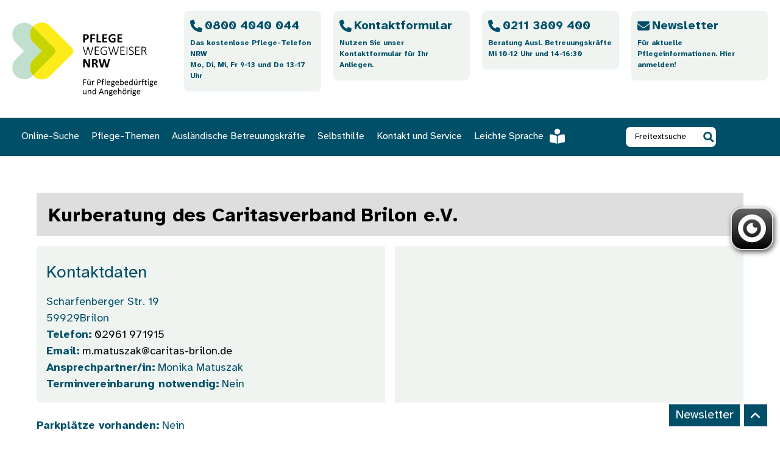

--- FILE ---
content_type: text/html; charset=UTF-8
request_url: https://www.pflegewegweiser-nrw.de/kurberatung-des-caritasverband-brilon-ev
body_size: 10491
content:
<!DOCTYPE html>
<html lang="de" dir="ltr" prefix="og: https://ogp.me/ns#">
  <head>
    <meta charset="utf-8" />
<noscript><style>form.antibot * :not(.antibot-message) { display: none !important; }</style>
</noscript><script>var _paq = _paq || [];(function(){var u=(("https:" == document.location.protocol) ? "https://matomo.publicplan.de/" : "http://matomo.publicplan.de/");_paq.push(["setSiteId", "12"]);_paq.push(["setTrackerUrl", u+"matomo.php"]);_paq.push(["setDoNotTrack", 1]);if (!window.matomo_search_results_active) {_paq.push(["trackPageView"]);}_paq.push(["setIgnoreClasses", ["no-tracking","colorbox"]]);_paq.push(["enableLinkTracking"]);var d=document,g=d.createElement("script"),s=d.getElementsByTagName("script")[0];g.type="text/javascript";g.defer=true;g.async=true;g.src=u+"matomo.js";s.parentNode.insertBefore(g,s);})();</script>
<meta name="description" content="Die Beratungsstelle Kurberatung des Caritasverband Brilon e.V. berät sie zu folgenden Themen: Kurberatung" />
<meta name="geo.region" content="de-nw" />
<meta name="geo.placename" content="Brilon" />
<link rel="shortlink" href="https://www.pflegewegweiser-nrw.de/node/4430" />
<link rel="canonical" href="https://www.pflegewegweiser-nrw.de/kurberatung-des-caritasverband-brilon-ev" />
<meta name="robots" content="index, follow" />
<meta property="og:site_name" content="Pflegewegweiser NRW" />
<meta property="og:title" content="Kurberatung des Caritasverband Brilon e.V." />
<meta property="og:description" content="Die Beratungsstelle Kurberatung des Caritasverband Brilon e.V. berät sie zu folgenden Themen: Kurberatung" />
<meta property="og:image" content="https://www.pflegewegweiser-nrw.de/themes/custom/pwwnrw/logo.svg" />
<meta property="og:street_address" content="Scharfenberger Str. 19" />
<meta property="og:locality" content="Brilon" />
<meta property="og:postal_code" content="59929" />
<meta name="twitter:card" content="summary" />
<meta name="twitter:description" content="Die Beratungsstelle Kurberatung des Caritasverband Brilon e.V. berät sie zu folgenden Themen: Kurberatung" />
<meta name="twitter:title" content="Kurberatung des Caritasverband Brilon e.V." />
<meta name="twitter:image" content="https://www.pflegewegweiser-nrw.de/themes/custom/pwwnrw/logo.svg" />
<meta name="Generator" content="Drupal 11 (https://www.drupal.org)" />
<meta name="MobileOptimized" content="width" />
<meta name="HandheldFriendly" content="true" />
<meta name="viewport" content="width=device-width, initial-scale=1.0" />
<script type="application/ld+json">{
    "@context": "https://schema.org",
    "@graph": [
        {
            "@type": "WebPage",
            "@id": "https://www.pflegewegweiser-nrw.de/kurberatung-des-caritasverband-brilon-ev",
            "breadcrumb": {
                "@type": "BreadcrumbList",
                "itemListElement": [
                    {
                        "@type": "ListItem",
                        "position": 1,
                        "name": "Startseite",
                        "item": "https://www.pflegewegweiser-nrw.de/"
                    }
                ]
            },
            "author": {
                "@type": "Project",
                "@id": "https://www.verbraucherzentrale.nrw",
                "name": "Verbraucherzentrale NRW",
                "url": "https://www.verbraucherzentrale.nrw"
            },
            "publisher": {
                "@type": "Project",
                "@id": "https://www.verbraucherzentrale.nrw",
                "name": "Verbraucherzentrale NRW",
                "url": "https://www.verbraucherzentrale.nrw"
            },
            "isAccessibleForFree": "True"
        }
    ]
}</script>
<link rel="icon" href="/themes/custom/pwwnrw/favicon.ico" type="image/vnd.microsoft.icon" />
<link rel="alternate" hreflang="de" href="https://www.pflegewegweiser-nrw.de/kurberatung-des-caritasverband-brilon-ev" />

    <title>Kurberatung des Caritasverband Brilon e.V. | Pflegewegweiser NRW</title>
    <link rel="stylesheet" media="all" href="/sites/default/files/css/css_dPv4lL705J2lrW2QsB9gvfVi73cDOe-eIagloMbsPpE.css?delta=0&amp;language=de&amp;theme=pwwnrw&amp;include=eJx1jUEKxCAMAD9k65MkpqErjSYkEenv19ueFuYwzGUq4FNCNprrz0tDGQnFKF82Ffi8TLTOiJ11rWEr3ywV-PB4uY07OYHhp4C2AjMEpStTUP7Tk78e1PfU6QvTszT7" />
<link rel="stylesheet" media="all" href="/sites/default/files/css/css_wRXpyWhYUYNmE-2FSpuyK6gWIUl1GV65QRJOZ6FsjoA.css?delta=1&amp;language=de&amp;theme=pwwnrw&amp;include=eJx1jUEKxCAMAD9k65MkpqErjSYkEenv19ueFuYwzGUq4FNCNprrz0tDGQnFKF82Ffi8TLTOiJ11rWEr3ywV-PB4uY07OYHhp4C2AjMEpStTUP7Tk78e1PfU6QvTszT7" />

    
  </head>
  <body class="path-node page-node-type-advise-center">
        <a href="#main-content" class="visually-hidden focusable">
      Direkt zum Inhalt
    </a>
    
      <div class="dialog-off-canvas-main-canvas" data-off-canvas-main-canvas>
    
<div class="layout-container page-view">

  

<header id="header" class="container-fluid">
    <div class="header d-none d-xl-flex">
          <div>
          <div class="header-logo">
        <a href="/" rel="home">
          <img src="/themes/custom/pwwnrw/logo.svg" alt="Startseite" fetchpriority="high" />
        </a>
    </div>
  
  </div>


        <div>
        <div class="header-contact-blocks">
    <div class="row">
      <div class="card-block col-12 col-lg">
  <div id="block-pwwnrw-first-header-contact-tile" class="card">
          <div class="card-body">
                          <a class="card-cta" href="tel:+49800 4040 044">
                  <div class="card-wrapper d-flex">
            <div class="card-icon">
                              <i class="fa-solid fa-phone"></i>
                          </div>
            <div class="card-content">
              <h4 class="card-title">
                                  <span class="card-inline-icon">
                    <i class="fa-solid fa-phone"></i>
                  </span>
                                
            <div> 0800 4040 044</div>
      
              </h4>
              <div class="card-subtitle">
                
              </div>
              <div class="card-text">
                
            <div><p>Das kostenlose Pflege-Telefon NRW<br>Mo, Di, Mi, Fr 9-13 und Do 13-17 Uhr</p>
</div>
      
              </div>
            </div>
          </div>
                  </a>
              </div>
      </div>
</div>
<div class="card-block col-12 col-lg">
  <div id="block-pwwnrw-second-header-contact-tile" class="card">
          <div class="card-body">
                  <a class="card-cta" href="/form/ratssuchende">
                          <div class="card-wrapper d-flex">
            <div class="card-icon">
                              <i class="fa-solid fa-phone"></i>
                          </div>
            <div class="card-content">
              <h4 class="card-title">
                                  <span class="card-inline-icon">
                    <i class="fa-solid fa-phone"></i>
                  </span>
                                
            <div>Kontaktformular</div>
      
              </h4>
              <div class="card-subtitle">
                
              </div>
              <div class="card-text">
                
            <div><p>Nutzen Sie unser Kontaktformular für Ihr Anliegen.</p>
</div>
      
              </div>
            </div>
          </div>
                  </a>
              </div>
      </div>
</div>
<div class="card-block col-12 col-lg">
  <div id="block-pwwnrw-third-header-contact-tile" class="card">
          <div class="card-body">
                          <a class="card-cta" href="tel:+492113809400">
                  <div class="card-wrapper d-flex">
            <div class="card-icon">
                              <i class="fa-solid fa-phone"></i>
                          </div>
            <div class="card-content">
              <h4 class="card-title">
                                  <span class="card-inline-icon">
                    <i class="fa-solid fa-phone"></i>
                  </span>
                                
            <div>0211 3809 400</div>
      
              </h4>
              <div class="card-subtitle">
                
              </div>
              <div class="card-text">
                
            <div><p>Beratung Ausl. Betreuungskräfte<br>Mi 10-12 Uhr und 14-16:30</p>
</div>
      
              </div>
            </div>
          </div>
                  </a>
              </div>
      </div>
</div>
<div class="card-block col-12 col-lg">
  <div id="block-pwwnrw-fourth-header-contact-tile" class="card">
          <div class="card-body">
                  <a class="card-cta" href="/newsletter">
                          <div class="card-wrapper d-flex">
            <div class="card-icon">
                              <i class="fa-solid fa-envelope"></i>
                          </div>
            <div class="card-content">
              <h4 class="card-title">
                                  <span class="card-inline-icon">
                    <i class="fa-solid fa-envelope"></i>
                  </span>
                                
            <div>Newsletter</div>
      
              </h4>
              <div class="card-subtitle">
                
              </div>
              <div class="card-text">
                
            <div><p>Für aktuelle Pflegeinformationen. Hier anmelden!</p>
</div>
      
              </div>
            </div>
          </div>
                  </a>
              </div>
      </div>
</div>

    </div>
  </div>

    </div>
  </div>

  <div class="header-nav-container">
    <div class="header-logo-mobile d-xl-none">
        <div>
          <div class="header-logo">
        <a href="/" rel="home">
          <img src="/themes/custom/pwwnrw/logo.svg" alt="Startseite" fetchpriority="high" />
        </a>
    </div>
  
  </div>

    </div>
          <div class="header-language-switcher d-xl-none">
        
      </div>
        <button class="header-search-mobile d-xl-none"
         id="mobileSearchButton"
         data-bs-toggle="collapse"
         href="#mobileSearch"
         type="button"
         aria-expanded="false"
         aria-controls="mobileSearch">
      <span id="openSearchIcon">
        <svg class="icon-search" width="25" height="25" viewBox="0 0 25 25" fill="none" xmlns="http://www.w3.org/2000/svg">
  <g id="Property 1=lupe">
    <path id="Symbol" d="M24.6719 20.7656C25.0938 21.2344 25.0938 21.9375 24.625 22.3594L23.3125 23.6719C22.8906 24.1406 22.1875 24.1406 21.7188 23.6719L17.0781 19.0312C16.8438 18.7969 16.75 18.5156 16.75 18.2344V17.4375C15.0625 18.75 13 19.5 10.75 19.5C5.35938 19.5 1 15.1406 1 9.75C1 4.40625 5.35938 0 10.75 0C16.0938 0 20.5 4.40625 20.5 9.75C20.5 12.0469 19.7031 14.1094 18.4375 15.75H19.1875C19.4688 15.75 19.75 15.8906 19.9844 16.0781L24.6719 20.7656ZM10.75 15.75C14.0312 15.75 16.75 13.0781 16.75 9.75C16.75 6.46875 14.0312 3.75 10.75 3.75C7.42188 3.75 4.75 6.46875 4.75 9.75C4.75 13.0781 7.42188 15.75 10.75 15.75Z"/>
  </g>
</svg>
      </span>
      <span id="closeSearchIcon" class="close-mobile-search d-none">
        <svg class="icon-close" width="31" height="30" viewBox="0 0 31 30" fill="none" xmlns="http://www.w3.org/2000/svg">
  <path fill-rule="evenodd" clip-rule="evenodd" d="M11.883 14.6985L0.418579 26.163L3.95411 29.6985L15.4186 18.234L27.046 29.8614L30.5815 26.3259L18.9541 14.6985L30.1171 3.53553L26.5815 0L15.4186 11.163L4.41859 0.162964L0.883057 3.6985L11.883 14.6985Z"/>
</svg>
      </span>
    </button>
    <div class="search-collapse header-search collapse d-xl-none"
         id="mobileSearch">
        <div>
    <div class="views-exposed-form header-search" data-drupal-selector="views-exposed-form-content-search-search-page" id="block-pwwnrw-content-search-fulltext-search-block">
  
    
      <form action="/suche" method="get" id="views-exposed-form-content-search-search-page" accept-charset="UTF-8">
  <div class="js-form-item form-item form-type-search-api-autocomplete js-form-type-search-api-autocomplete form-item-search-term js-form-item-search-term form-no-label">
        <input placeholder="Freitextsuche" data-twig-suggestion="views-exposed-form-content-search-search-page" data-drupal-selector="edit-search-term" data-search-api-autocomplete-search="content_search" class="form-autocomplete header-search-form form-search" data-autocomplete-path="/search_api_autocomplete/content_search?display=search_page&amp;&amp;filter=search_term" type="search" id="edit-search-term" name="search_term" value="" size="30" maxlength="128" />

        </div>
<div data-twig-suggestion="views-exposed-form-content-search-search-page" data-drupal-selector="edit-actions" class="form-actions js-form-wrapper form-wrapper" id="edit-actions"><input data-twig-suggestion="content-search-global-search-field" data-drupal-selector="edit-submit-content-search" class="header-search-submit button js-form-submit form-submit" type="submit" id="edit-submit-content-search" value="Suchen" />
<button role="button" type="submit" class="header-search-icon" data-submit-trigger><svg class="icon-search" width="25" height="25" viewBox="0 0 25 25" fill="none" xmlns="http://www.w3.org/2000/svg">
  <g id="Property 1=lupe">
    <path id="Symbol" d="M24.6719 20.7656C25.0938 21.2344 25.0938 21.9375 24.625 22.3594L23.3125 23.6719C22.8906 24.1406 22.1875 24.1406 21.7188 23.6719L17.0781 19.0312C16.8438 18.7969 16.75 18.5156 16.75 18.2344V17.4375C15.0625 18.75 13 19.5 10.75 19.5C5.35938 19.5 1 15.1406 1 9.75C1 4.40625 5.35938 0 10.75 0C16.0938 0 20.5 4.40625 20.5 9.75C20.5 12.0469 19.7031 14.1094 18.4375 15.75H19.1875C19.4688 15.75 19.75 15.8906 19.9844 16.0781L24.6719 20.7656ZM10.75 15.75C14.0312 15.75 16.75 13.0781 16.75 9.75C16.75 6.46875 14.0312 3.75 10.75 3.75C7.42188 3.75 4.75 6.46875 4.75 9.75C4.75 13.0781 7.42188 15.75 10.75 15.75Z"/>
  </g>
</svg>
</button>
</div>


</form>

  </div>

  </div>

    </div>
        <div>
    <div class="main-navbar navbar navbar-expand-xl">
  <button class="navbar-toggler"
          id="buttonNav"
          type="button"
          data-bs-toggle="collapse"
          data-bs-target="#mainNav"
          aria-controls="mainNav"
          aria-expanded="false"
          aria-label="Toggle navigation">
    <span id="openMenuIcon"><svg class="icon-menu" width="37" height="27" viewBox="0 0 37 27" fill="none" xmlns="http://www.w3.org/2000/svg">
  <rect width="37" height="5"/>
  <rect y="11" width="37" height="5"/>
  <rect y="22" width="37" height="5"/>
</svg>
</span>
    <span class="close-mobile-menu d-none" id="closeMenuIcon"><svg class="icon-close" width="31" height="30" viewBox="0 0 31 30" fill="none" xmlns="http://www.w3.org/2000/svg">
  <path fill-rule="evenodd" clip-rule="evenodd" d="M11.883 14.6985L0.418579 26.163L3.95411 29.6985L15.4186 18.234L27.046 29.8614L30.5815 26.3259L18.9541 14.6985L30.1171 3.53553L26.5815 0L15.4186 11.163L4.41859 0.162964L0.883057 3.6985L11.883 14.6985Z"/>
</svg>
</span>
  </button>
  
  
      <div class="collapse navbar-collapse" id="mainNav">
      
        <ul class="nav navbar-nav">
                  <li class="nav-item menu-item--expanded dropdown">
                                  <div class="nav-item-container">
            <a class="nav-link dropdown-toggle" href="/suche/beratungsstellen">
              Online-Suche
                          </a>
          </div>
          <button type="button" class="nav-item-toggle d-xl-none" data-bs-toggle="dropdown" aria-expanded="false">
             <svg class="icon-arrow-bottom" width="25" height="25" viewBox="0 0 25 25" fill="none" xmlns="http://www.w3.org/2000/svg">
    <path id="Symbol" d="M12.3047 16.0547L6.21094 9.99219C5.92969 9.67969 5.92969 9.21094 6.21094 8.92969L6.92969 8.21094C7.21094 7.92969 7.67969 7.92969 7.99219 8.21094L12.8359 13.0234L17.6484 8.21094C17.9609 7.92969 18.4297 7.92969 18.7109 8.21094L19.4297 8.92969C19.7109 9.21094 19.7109 9.67969 19.4297 9.99219L13.3359 16.0547C13.0547 16.3359 12.5859 16.3359 12.3047 16.0547Z"/>
</svg>
          </button>
                    <ul class="dropdown-menu">
                    <li class="dropdown-item">
                                  <div class="nav-item-container">
            <a href="/suche/beratungsstellen">
              Beratungsstellen
                          </a>
          </div>
              </li>
                <li class="dropdown-item">
                                  <div class="nav-item-container">
            <a href="/suche/kontaktbueros">
              Kontaktbüros Pflegeselbsthilfe
                          </a>
          </div>
              </li>
      </ul>
    
              </li>
                <li class="nav-item menu-item--expanded dropdown">
                                  <div class="nav-item-container">
            <a class="nav-link dropdown-toggle" href="/">
              Pflege-Themen
                          </a>
          </div>
          <button type="button" class="nav-item-toggle d-xl-none" data-bs-toggle="dropdown" aria-expanded="false">
             <svg class="icon-arrow-bottom" width="25" height="25" viewBox="0 0 25 25" fill="none" xmlns="http://www.w3.org/2000/svg">
    <path id="Symbol" d="M12.3047 16.0547L6.21094 9.99219C5.92969 9.67969 5.92969 9.21094 6.21094 8.92969L6.92969 8.21094C7.21094 7.92969 7.67969 7.92969 7.99219 8.21094L12.8359 13.0234L17.6484 8.21094C17.9609 7.92969 18.4297 7.92969 18.7109 8.21094L19.4297 8.92969C19.7109 9.21094 19.7109 9.67969 19.4297 9.99219L13.3359 16.0547C13.0547 16.3359 12.5859 16.3359 12.3047 16.0547Z"/>
</svg>
          </button>
                    <ul class="dropdown-menu">
                    <li class="dropdown-item menu-item--collapsed">
                                  <div class="nav-item-container">
            <a href="/uebersicht-frage-des-monats">
              Übersicht - Frage des Monats
                          </a>
          </div>
              </li>
                <li class="dropdown-item menu-item--collapsed">
                                  <div class="nav-item-container">
            <a href="/aktuelles">
              Aktuelle Themen
                          </a>
          </div>
              </li>
                <li class="dropdown-item menu-item--collapsed">
                                  <div class="nav-item-container">
            <a href="/uebersicht-pflegebeduerftig-was-tun">
              Pflegebedürftig – was tun?
                          </a>
          </div>
              </li>
                <li class="dropdown-item menu-item--collapsed">
                                  <div class="nav-item-container">
            <a href="/uebersicht-die-pflegeversicherung">
              Leistungen der Pflegeversicherung
                          </a>
          </div>
              </li>
                <li class="dropdown-item menu-item--collapsed">
                                  <div class="nav-item-container">
            <a href="/uebersicht-pflege-zu-hause-organisieren">
              Pflege organisieren
                          </a>
          </div>
              </li>
                <li class="dropdown-item menu-item--collapsed">
                                  <div class="nav-item-container">
            <a href="/uebersicht-pflegende-angehoerige">
              Pflegende Angehörige
                          </a>
          </div>
              </li>
                <li class="dropdown-item menu-item--collapsed">
                                  <div class="nav-item-container">
            <a href="/junge-pflege-uebersicht">
              Eltern pflegen Kinder - Junge Pflege
                          </a>
          </div>
              </li>
                <li class="dropdown-item menu-item--collapsed">
                                  <div class="nav-item-container">
            <a href="/uebersicht-kur">
              Kuren und Reha für pflegende Angehörige
                          </a>
          </div>
              </li>
                <li class="dropdown-item menu-item--collapsed">
                                  <div class="nav-item-container">
            <a href="/uebersicht-den-alltag-meistern">
              Pflegealltag
                          </a>
          </div>
              </li>
      </ul>
    
              </li>
                <li class="nav-item menu-item--expanded dropdown">
                                  <div class="nav-item-container">
            <a class="nav-link dropdown-toggle" href="/ahbk-uebersicht">
              Ausländische Betreuungskräfte
                          </a>
          </div>
          <button type="button" class="nav-item-toggle d-xl-none" data-bs-toggle="dropdown" aria-expanded="false">
             <svg class="icon-arrow-bottom" width="25" height="25" viewBox="0 0 25 25" fill="none" xmlns="http://www.w3.org/2000/svg">
    <path id="Symbol" d="M12.3047 16.0547L6.21094 9.99219C5.92969 9.67969 5.92969 9.21094 6.21094 8.92969L6.92969 8.21094C7.21094 7.92969 7.67969 7.92969 7.99219 8.21094L12.8359 13.0234L17.6484 8.21094C17.9609 7.92969 18.4297 7.92969 18.7109 8.21094L19.4297 8.92969C19.7109 9.21094 19.7109 9.67969 19.4297 9.99219L13.3359 16.0547C13.0547 16.3359 12.5859 16.3359 12.3047 16.0547Z"/>
</svg>
          </button>
                    <ul class="dropdown-menu">
                    <li class="dropdown-item">
                                  <div class="nav-item-container">
            <a href="/eine-einfuehrung-das-thema">
              Die sogenannte 24-h-Pflege
                          </a>
          </div>
              </li>
                <li class="dropdown-item">
                                  <div class="nav-item-container">
            <a href="/arbeitgebermodell">
              Das Arbeitgebermodell
                          </a>
          </div>
              </li>
                <li class="dropdown-item">
                                  <div class="nav-item-container">
            <a href="/entsendemodell">
              Das Entsendemodell
                          </a>
          </div>
              </li>
                <li class="dropdown-item menu-item--collapsed">
                                  <div class="nav-item-container">
            <a href="/ahbk-aktuelles">
              aHBK - Aktuelles
                          </a>
          </div>
              </li>
                <li class="dropdown-item">
                                  <div class="nav-item-container">
            <a href="/checkliste">
              Den Bedarf einschätzen
                          </a>
          </div>
              </li>
                <li class="dropdown-item">
                                  <div class="nav-item-container">
            <a href="/kosten-ahbk">
              Kosten einer Beschäftigung
                          </a>
          </div>
              </li>
                <li class="dropdown-item">
                                  <div class="nav-item-container">
            <a href="/selbststaendigenmodell">
              Das Selbstständigenmodell
                          </a>
          </div>
              </li>
      </ul>
    
              </li>
                <li class="nav-item menu-item--expanded dropdown">
                                  <div class="nav-item-container">
            <a class="nav-link dropdown-toggle" href="/pflege-selbsthilfe-uebersicht">
              Selbsthilfe
                          </a>
          </div>
          <button type="button" class="nav-item-toggle d-xl-none" data-bs-toggle="dropdown" aria-expanded="false">
             <svg class="icon-arrow-bottom" width="25" height="25" viewBox="0 0 25 25" fill="none" xmlns="http://www.w3.org/2000/svg">
    <path id="Symbol" d="M12.3047 16.0547L6.21094 9.99219C5.92969 9.67969 5.92969 9.21094 6.21094 8.92969L6.92969 8.21094C7.21094 7.92969 7.67969 7.92969 7.99219 8.21094L12.8359 13.0234L17.6484 8.21094C17.9609 7.92969 18.4297 7.92969 18.7109 8.21094L19.4297 8.92969C19.7109 9.21094 19.7109 9.67969 19.4297 9.99219L13.3359 16.0547C13.0547 16.3359 12.5859 16.3359 12.3047 16.0547Z"/>
</svg>
          </button>
                    <ul class="dropdown-menu">
                    <li class="dropdown-item">
                                  <div class="nav-item-container">
            <a href="/gruppenangebote">
              Gruppenangebote
                          </a>
          </div>
              </li>
                <li class="dropdown-item">
                                  <div class="nav-item-container">
            <a href="/social-media">
              Social Media
                          </a>
          </div>
              </li>
                <li class="dropdown-item">
                                  <div class="nav-item-container">
            <a href="/podcasts">
              Podcasts
                          </a>
          </div>
              </li>
                <li class="dropdown-item">
                                  <div class="nav-item-container">
            <a href="/krisentelefone">
              Krisentelefone
                          </a>
          </div>
              </li>
                <li class="dropdown-item">
                                  <div class="nav-item-container">
            <a href="/einsamkeit">
              Einsamkeit
                          </a>
          </div>
              </li>
                <li class="dropdown-item">
                                  <div class="nav-item-container">
            <a href="/tipp-des-monats">
              Tipps für Gemeinsamkeit
                          </a>
          </div>
              </li>
                <li class="dropdown-item">
                                  <div class="nav-item-container">
            <a href="/broschueren">
              Broschüren Selbsthilfe und Einsamkeit
                          </a>
          </div>
              </li>
                <li class="dropdown-item">
                                  <div class="nav-item-container">
            <a href="/internetseiten-einsamkeit">
              Internetseiten Thema Einsamkeit
                          </a>
          </div>
              </li>
      </ul>
    
              </li>
                <li class="nav-item menu-item--expanded dropdown">
                                  <div class="nav-item-container">
            <a class="nav-link dropdown-toggle" href="/uebersicht-kontakt-und-services">
              Kontakt und Service
                          </a>
          </div>
          <button type="button" class="nav-item-toggle d-xl-none" data-bs-toggle="dropdown" aria-expanded="false">
             <svg class="icon-arrow-bottom" width="25" height="25" viewBox="0 0 25 25" fill="none" xmlns="http://www.w3.org/2000/svg">
    <path id="Symbol" d="M12.3047 16.0547L6.21094 9.99219C5.92969 9.67969 5.92969 9.21094 6.21094 8.92969L6.92969 8.21094C7.21094 7.92969 7.67969 7.92969 7.99219 8.21094L12.8359 13.0234L17.6484 8.21094C17.9609 7.92969 18.4297 7.92969 18.7109 8.21094L19.4297 8.92969C19.7109 9.21094 19.7109 9.67969 19.4297 9.99219L13.3359 16.0547C13.0547 16.3359 12.5859 16.3359 12.3047 16.0547Z"/>
</svg>
          </button>
                    <ul class="dropdown-menu">
                    <li class="dropdown-item">
                                  <div class="nav-item-container">
            <a href="/uebersicht-kontakt-und-services">
              Kontaktübersicht
                          </a>
          </div>
              </li>
                <li class="dropdown-item">
                                  <div class="nav-item-container">
            <a href="/pflege-hotline">
              Pflegetelefon NRW
                          </a>
          </div>
              </li>
                <li class="dropdown-item">
                                  <div class="nav-item-container">
            <a href="/form/ratssuchende">
              Kontaktformular
                          </a>
          </div>
              </li>
                <li class="dropdown-item">
                                  <div class="nav-item-container">
            <a href="/form/bestellformular">
              Bestellformular
                          </a>
          </div>
              </li>
                <li class="dropdown-item">
                                  <div class="nav-item-container">
            <a href="/hotline-ahbk">
              Hotline Ausländische Betreuungskräfte
                          </a>
          </div>
              </li>
                <li class="dropdown-item">
                                  <div class="nav-item-container">
            <a href="/online-seminare">
              Online-Seminare
                          </a>
          </div>
              </li>
                <li class="dropdown-item">
                                  <div class="nav-item-container">
            <a href="/downloads">
              Downloads
                          </a>
          </div>
              </li>
                <li class="dropdown-item">
                                  <div class="nav-item-container">
            <a href="/newsletter">
              Anmeldung zum Newsletter
                          </a>
          </div>
              </li>
                <li class="dropdown-item">
                                  <div class="nav-item-container">
            <a href="/ueber-uns">
              Über uns
                          </a>
          </div>
              </li>
                <li class="dropdown-item">
                                  <div class="nav-item-container">
            <a href="/liste-kontaktdaten-der-pflegekassen">
              Liste Kontaktdaten der Pflegekassen
                          </a>
          </div>
              </li>
      </ul>
    
              </li>
                <li class="nav-item menu-item--expanded dropdown">
                                  <div class="nav-item-container">
            <a class="nav-link dropdown-toggle" href="/leichte-sprache-uebersicht">
              Leichte Sprache
                              <i class="d-none d-xl-inline fas fa-book-reader"></i>
                          </a>
          </div>
          <button type="button" class="nav-item-toggle d-xl-none" data-bs-toggle="dropdown" aria-expanded="false">
             <svg class="icon-arrow-bottom" width="25" height="25" viewBox="0 0 25 25" fill="none" xmlns="http://www.w3.org/2000/svg">
    <path id="Symbol" d="M12.3047 16.0547L6.21094 9.99219C5.92969 9.67969 5.92969 9.21094 6.21094 8.92969L6.92969 8.21094C7.21094 7.92969 7.67969 7.92969 7.99219 8.21094L12.8359 13.0234L17.6484 8.21094C17.9609 7.92969 18.4297 7.92969 18.7109 8.21094L19.4297 8.92969C19.7109 9.21094 19.7109 9.67969 19.4297 9.99219L13.3359 16.0547C13.0547 16.3359 12.5859 16.3359 12.3047 16.0547Z"/>
</svg>
          </button>
                    <ul class="dropdown-menu">
                    <li class="dropdown-item">
                                  <div class="nav-item-container">
            <a href="/leichte-sprache-navigation">
              Navigation
                          </a>
          </div>
              </li>
                <li class="dropdown-item">
                                  <div class="nav-item-container">
            <a href="/leichte-sprache-pflegeberatung">
              Pflegeberatung
                          </a>
          </div>
              </li>
                <li class="dropdown-item">
                                  <div class="nav-item-container">
            <a href="/leichte-sprache-antrag-bei-der-pflegekasse">
              Antrag bei der Pflegekasse
                          </a>
          </div>
              </li>
                <li class="dropdown-item">
                                  <div class="nav-item-container">
            <a href="/leichte-sprache-die-pflegegrade">
              Die Pflegegrade
                          </a>
          </div>
              </li>
                <li class="dropdown-item">
                                  <div class="nav-item-container">
            <a href="/leichte-sprache-gutachten">
              Das Gutachten
                          </a>
          </div>
              </li>
                <li class="dropdown-item">
                                  <div class="nav-item-container">
            <a href="/leichte-sprache-die-leistungen-bei-einer-behinderung">
              Leistungen bei einer Behinderung
                          </a>
          </div>
              </li>
                <li class="dropdown-item">
                                  <div class="nav-item-container">
            <a href="/leichte-sprache-kontakt">
              Kontakt
                          </a>
          </div>
              </li>
                <li class="dropdown-item">
                                  <div class="nav-item-container">
            <a href="/leichte-sprache-ueber-uns">
              Über uns
                          </a>
          </div>
              </li>
      </ul>
    
              </li>
      </ul>
    


    </div>
  </div>

  </div>

    <div class="header-search d-none d-xl-block">
        <div>
    <div class="views-exposed-form header-search" data-drupal-selector="views-exposed-form-content-search-search-page" id="block-pwwnrw-content-search-fulltext-search-block">
  
    
      <form action="/suche" method="get" id="views-exposed-form-content-search-search-page" accept-charset="UTF-8">
  <div class="js-form-item form-item form-type-search-api-autocomplete js-form-type-search-api-autocomplete form-item-search-term js-form-item-search-term form-no-label">
        <input placeholder="Freitextsuche" data-twig-suggestion="views-exposed-form-content-search-search-page" data-drupal-selector="edit-search-term" data-search-api-autocomplete-search="content_search" class="form-autocomplete header-search-form form-search" data-autocomplete-path="/search_api_autocomplete/content_search?display=search_page&amp;&amp;filter=search_term" type="search" id="edit-search-term" name="search_term" value="" size="30" maxlength="128" />

        </div>
<div data-twig-suggestion="views-exposed-form-content-search-search-page" data-drupal-selector="edit-actions" class="form-actions js-form-wrapper form-wrapper" id="edit-actions"><input data-twig-suggestion="content-search-global-search-field" data-drupal-selector="edit-submit-content-search" class="header-search-submit button js-form-submit form-submit" type="submit" id="edit-submit-content-search" value="Suchen" />
<button role="button" type="submit" class="header-search-icon" data-submit-trigger><svg class="icon-search" width="25" height="25" viewBox="0 0 25 25" fill="none" xmlns="http://www.w3.org/2000/svg">
  <g id="Property 1=lupe">
    <path id="Symbol" d="M24.6719 20.7656C25.0938 21.2344 25.0938 21.9375 24.625 22.3594L23.3125 23.6719C22.8906 24.1406 22.1875 24.1406 21.7188 23.6719L17.0781 19.0312C16.8438 18.7969 16.75 18.5156 16.75 18.2344V17.4375C15.0625 18.75 13 19.5 10.75 19.5C5.35938 19.5 1 15.1406 1 9.75C1 4.40625 5.35938 0 10.75 0C16.0938 0 20.5 4.40625 20.5 9.75C20.5 12.0469 19.7031 14.1094 18.4375 15.75H19.1875C19.4688 15.75 19.75 15.8906 19.9844 16.0781L24.6719 20.7656ZM10.75 15.75C14.0312 15.75 16.75 13.0781 16.75 9.75C16.75 6.46875 14.0312 3.75 10.75 3.75C7.42188 3.75 4.75 6.46875 4.75 9.75C4.75 13.0781 7.42188 15.75 10.75 15.75Z"/>
  </g>
</svg>
</button>
</div>


</form>

  </div>

  </div>

    </div>
  </div>
</header>

<div class="layout--content">
  <div class="container">
      <div>
    <div data-drupal-messages-fallback class="hidden"></div>

  </div>

  </div>
</div>

  <main role="main">
    <a id="main-content" tabindex="-1"></a>
    
        
    <div class="layout-content">
        <div>
    <div id="block-pwwnrw-content">
  
    
      

<div class="container">
  <article data-history-node-id="4430" class="advise-center full clearfix">
    <header>
      <h1>
        <span>Kurberatung des Caritasverband Brilon e.V.</span>

      </h1>
    </header>

    <div class="card-group contact-box">
      <div class="card first">
        <div class="card-body">
          <h3>Kontaktdaten</h3>

          <div class="contact-boxes-wrapper">
            <div class="contact-box-section">
                              
            <div>Scharfenberger Str. 19</div>
      
              
              
                            <div class="address-postalcode-regional-section">
                                  
            <div>59929</div>
      
                
                                  
            <div>Brilon</div>
      
                              </div>
              
              
                              <div>
                  <strong>Telefon: </strong>
                  <div class="card__phone-list">      <a class="card-phone" href="tel:02961 971915">
      02961 971915
    </a>
  </div>
                </div>
              
              
                              <div>
                  <strong class="label">Email: </strong>
                              <a class="card-mail" href="mailto:m.matuszak@caritas-brilon.de">
        m.matuszak@caritas-brilon.de
      </a>
      
                </div>
                          </div>

            <div class="contact-box-section">
                              <div>
                  <strong class="label">Ansprechpartner/in: </strong>
                  
            <div>Monika Matuszak</div>
      
                </div>
              
                              <div class="fields-inline">
                  <strong>Terminvereinbarung notwendig: </strong>
            <div>Nein</div>
      
                </div>
                          </div>
          </div>
        </div>
      </div>

      <div class="card">
        <div class="card-body">
          
          
                  </div>
      </div>
    </div>

                        <div class="office-items">
          <strong class="label">Parkplätze vorhanden:</strong>
          <div>
            <div>Nein</div>
      </div>
        </div>
          
          <h3>Angebot</h3>
      <div class="office-list">
        <ul class="standard-list">
          
                      <li>
              <strong class="label">Die Beratung ist kostenlos.</strong>
            </li>
          
                            </ul>
      </div>

      
    
              <h3>Barrierefreiheit der Einrichtung</h3>
            <div class="a11y-icons">
                          <?xml version="1.0" encoding="UTF-8"?>
<svg id="Ebene_1" xmlns="http://www.w3.org/2000/svg" version="1.1" viewBox="0 0 500 500">
  <defs>
    <style>
      .rollstuhl-nicht-nutzbar-0 {
        fill: #fff;
      }

      .rollstuhl-nicht-nutzbar-1 {
        fill: #595959;
      }
    </style>
  </defs>
  <g>
    <path class="rollstuhl-nicht-nutzbar-0" d="M50,7.086h400c23.685,0,42.914,19.229,42.914,42.914v400c0,23.685-19.229,42.914-42.914,42.914H50c-23.684,0-42.913-19.229-42.913-42.913V50C7.086,26.315,26.315,7.086,50,7.086Z"/>
    <path class="rollstuhl-nicht-nutzbar-1" d="M450,14.173c19.755,0,35.827,16.072,35.827,35.827v400c0,19.755-16.072,35.827-35.827,35.827H50c-19.755,0-35.827-16.072-35.827-35.827V50c0-19.755,16.072-35.827,35.827-35.827h400M450,0H50C22.386,0,0,22.386,0,50v400c0,27.614,22.386,50,50,50h400c27.614,0,50-22.386,50-50V50c0-27.614-22.386-50-50-50h0Z"/>
  </g>
  <g>
    <circle class="rollstuhl-nicht-nutzbar-1" cx="214.28" cy="111.486" r="28.573"/>
    <path class="rollstuhl-nicht-nutzbar-1" d="M329.901,345.418c-5.512-2.627-12.111-.31-14.749,5.208-15.347,32.103-48.255,52.836-83.818,52.836-51.198,0-92.859-41.65-92.859-92.853,0-29.068,13.238-55.922,36.322-73.667,4.846-3.725,5.754-10.668,2.035-15.508-3.73-4.851-10.668-5.748-15.508-2.035-28.568,21.969-44.961,55.215-44.961,91.209,0,63.395,51.577,114.983,114.977,114.983,44.024,0,84.766-25.688,103.769-65.418,2.627-5.524.293-12.117-5.208-14.755Z"/>
    <path class="rollstuhl-nicht-nutzbar-1" d="M396.497,353.954l-59.572-95.572c-2.845-4.57-8.478-5.645-14.474-5.426h-74.994c-3.046,0-5.512-.322-5.495-.707l.04-.707v-12.174c0-3.052.489-5.438,1.104-5.374.368.04.747.069,1.121.069h65.441c7.375,0,13.358-5.984,13.358-13.364s-5.984-13.358-13.358-13.358h-65.441c-.374,0-.753.023-1.121.063-.615.075-1.104-2.311-1.104-5.369v-31.252c0-11.881-9.634-21.509-21.509-21.509h-5.972c-11.887,0-21.515,9.628-21.515,21.509v108.126c0,11.875,9.628,21.509,21.515,21.509h102.953c3.052,0,6.886,2.064,8.57,4.616,10.358,15.652,43.507,65.723,43.507,65.723,3.995,6.421,13.289,7.881,20.733,3.242,7.432-4.639,10.208-13.611,6.214-20.043Z"/>
  </g>
  <rect class="rollstuhl-nicht-nutzbar-1" x="232.394" y="-17.882" width="35.211" height="535.763" transform="translate(250 -103.553) rotate(45)"/>
</svg>
                              </div>
              <div class="office-items mb-16">
          <strong class="label">Behindertenparkplätze vorhanden:</strong>
          <div>
            <div>Nein</div>
      </div>
        </div>
                <div class="office-items mb-16">
          <strong class="label">Einrichtung ist mit Rollstuhl nutzbar:</strong>
          <div>
            <div>Nein</div>
      </div>
        </div>
        

      <div class="office-items mb-16">
        <strong class="label">Behindertengerechtes WC vorhanden:</strong>
        <div>
            <div>Nein</div>
      </div>
      </div>

      <div class="office-items">
        <strong class="label">Beratung in Gebärdensprache:</strong>
                <div>Nein</div>
              </div>
      <br>
    
          <h3>Beratung</h3>
    
                  <ul><li>In einer Kur für pflegende Angehörige können Sie Kraft tanken, um anschließend gestärkt in den Pflegealltag zurückzukehren. Bei der Kurberatung erhalten Sie Unterstützung bei allen Fragen rund um stationäre Vorsorge- oder Reha- Maßnahmen.<br>Ihre Beratungsstelle unterstützt Sie bei:<br>&nbsp;<ul><li>der Beantragung einer Kur, die auf pflegende Angehörige ausgerichtet ist</li><li>Sicherstellung der Versorgung des Pflegebedürftigen während des Aufenthaltes · weiteren Fragen oder ggf. Widersprüchen</li></ul></li></ul>
      
      
                  <div class="container-counseling-center container-counseling-center--second-row-hide">
        <div class="container-counseling-center-first-row">
                            </div>
              </div>
    
        <br />
    <p>
      <div class="caret-link">
        <span>Hier finden Sie zusätzlich die</span>
        <a href="/liste-kontaktdaten-der-pflegekassen">Kontaktdaten der Pflegekassen für die Pflegeberatung</a>.
      </div>
    </p>

          <a class="btn btn-primary pdf-save-button" href="/sites/default/files/pdf/4430-kurberatung-des-caritasverband-brilon-ev.pdf" title="PDF herunterladen" role="button" target="_blank">
        <span><svg class="icon-print" width="25" height="25" viewBox="0 0 25 25" fill="none" xmlns="http://www.w3.org/2000/svg">
  <g id="Property 1=print">
    <path id="Symbol" d="M18.1 11C19.1937 11 20.1 11.9062 20.1 13V16.5C20.1 16.7812 19.85 17 19.6 17H18.1V20C18.1 20.5625 17.6312 21 17.1 21H7.09998C6.53748 21 6.09998 20.5625 6.09998 20V17H4.59998C4.31873 17 4.09998 16.7812 4.09998 16.5V13C4.09998 11.9062 4.97498 11 6.09998 11V6C6.09998 5.46875 6.53748 5 7.09998 5H15.6625C15.9437 5 16.1937 5.125 16.3812 5.3125L17.7875 6.71875C17.975 6.90625 18.1 7.15625 18.1 7.4375V11ZM16.1 19V16H8.09998V19H16.1ZM16.1 12V9H14.6C14.3187 9 14.1 8.78125 14.1 8.5V7H8.09998V12H16.1ZM17.6 14.25C18.0062 14.25 18.35 13.9375 18.35 13.5C18.35 13.0937 18.0062 12.75 17.6 12.75C17.1625 12.75 16.85 13.0937 16.85 13.5C16.85 13.9375 17.1625 14.25 17.6 14.25Z"/>
  </g>
</svg>
</span>
        PDF herunterladen
      </a>
    
  </article>
</div>

  </div>

  </div>

    </div>
    
    
  </main>

  <footer class="footer">
 <div class="container-fluid">
   <div class="footer-top">
      <div class="footer-nav-top">
    <div id="block-pwwnrw-footer-headline-top">
  
    
      
            <div><h3>Informationen</h3></div>
      
  </div>
<nav role="navigation" aria-labelledby="block-pwwnrw-footer-top-menu-menu" id="block-pwwnrw-footer-top-menu">
            
  <h2 class="visually-hidden" id="block-pwwnrw-footer-top-menu-menu">Fußzeile oben</h2>
  

        
      <div class="footer-accordion" id="footerAccordion">
                      <div class="accordion-container">
          <h4>
            <a class="accordion-header"
               data-bs-toggle="collapse"
               href="#collapse-1553170155"
               aria-expanded="false"
               aria-controls="collapse-1553170155"
               role="button">
              Über das Projekt
              <span><svg class="icon-arrow-bottom" width="25" height="25" viewBox="0 0 25 25" fill="none" xmlns="http://www.w3.org/2000/svg">
    <path id="Symbol" d="M12.3047 16.0547L6.21094 9.99219C5.92969 9.67969 5.92969 9.21094 6.21094 8.92969L6.92969 8.21094C7.21094 7.92969 7.67969 7.92969 7.99219 8.21094L12.8359 13.0234L17.6484 8.21094C17.9609 7.92969 18.4297 7.92969 18.7109 8.21094L19.4297 8.92969C19.7109 9.21094 19.7109 9.67969 19.4297 9.99219L13.3359 16.0547C13.0547 16.3359 12.5859 16.3359 12.3047 16.0547Z"/>
</svg>
</span>
            </a>
          </h4>
          <div id="collapse-1553170155" class="accordion-content collapse">
            <ul class="accordion-list">
                                                <li class="accordion-list-item">
                    <a href="/ueber-uns">Über uns</a>
                  </li>
                                          </ul>
          </div>
        </div>
                      <div class="accordion-container">
          <h4>
            <a class="accordion-header"
               data-bs-toggle="collapse"
               href="#collapse-1841680303"
               aria-expanded="false"
               aria-controls="collapse-1841680303"
               role="button">
              Anmeldung zur Datenbank des Pflegewegweisers NRW
              <span><svg class="icon-arrow-bottom" width="25" height="25" viewBox="0 0 25 25" fill="none" xmlns="http://www.w3.org/2000/svg">
    <path id="Symbol" d="M12.3047 16.0547L6.21094 9.99219C5.92969 9.67969 5.92969 9.21094 6.21094 8.92969L6.92969 8.21094C7.21094 7.92969 7.67969 7.92969 7.99219 8.21094L12.8359 13.0234L17.6484 8.21094C17.9609 7.92969 18.4297 7.92969 18.7109 8.21094L19.4297 8.92969C19.7109 9.21094 19.7109 9.67969 19.4297 9.99219L13.3359 16.0547C13.0547 16.3359 12.5859 16.3359 12.3047 16.0547Z"/>
</svg>
</span>
            </a>
          </h4>
          <div id="collapse-1841680303" class="accordion-content collapse">
            <ul class="accordion-list">
                                                <li class="accordion-list-item">
                    <a href="/kriterien-zur-aufnahme-die-datenbank">Kriterien zur Aufnahme in die Datenbank</a>
                  </li>
                                  <li class="accordion-list-item">
                    <a href="/node/add/advise_center">Anmeldung für neue Beratungsstellen</a>
                  </li>
                                  <li class="accordion-list-item">
                    <a href="/node/add/lobbying_office">Anmeldung für neue Kontaktbüros zur Pflegeselbsthilfe</a>
                  </li>
                                          </ul>
          </div>
        </div>
                      <div class="accordion-container">
          <h4>
            <a class="accordion-header"
               data-bs-toggle="collapse"
               href="#collapse-1989530260"
               aria-expanded="false"
               aria-controls="collapse-1989530260"
               role="button">
              Online-Seminare des Pflegewegweiser NRW
              <span><svg class="icon-arrow-bottom" width="25" height="25" viewBox="0 0 25 25" fill="none" xmlns="http://www.w3.org/2000/svg">
    <path id="Symbol" d="M12.3047 16.0547L6.21094 9.99219C5.92969 9.67969 5.92969 9.21094 6.21094 8.92969L6.92969 8.21094C7.21094 7.92969 7.67969 7.92969 7.99219 8.21094L12.8359 13.0234L17.6484 8.21094C17.9609 7.92969 18.4297 7.92969 18.7109 8.21094L19.4297 8.92969C19.7109 9.21094 19.7109 9.67969 19.4297 9.99219L13.3359 16.0547C13.0547 16.3359 12.5859 16.3359 12.3047 16.0547Z"/>
</svg>
</span>
            </a>
          </h4>
          <div id="collapse-1989530260" class="accordion-content collapse">
            <ul class="accordion-list">
                                                <li class="accordion-list-item">
                    <a href="/online-seminare">zu den aktuellen Online-Seminaren</a>
                  </li>
                                          </ul>
          </div>
        </div>
                      <div class="accordion-container">
          <h4>
            <a class="accordion-header"
               data-bs-toggle="collapse"
               href="#collapse-618104335"
               aria-expanded="false"
               aria-controls="collapse-618104335"
               role="button">
              Informationen zum Download
              <span><svg class="icon-arrow-bottom" width="25" height="25" viewBox="0 0 25 25" fill="none" xmlns="http://www.w3.org/2000/svg">
    <path id="Symbol" d="M12.3047 16.0547L6.21094 9.99219C5.92969 9.67969 5.92969 9.21094 6.21094 8.92969L6.92969 8.21094C7.21094 7.92969 7.67969 7.92969 7.99219 8.21094L12.8359 13.0234L17.6484 8.21094C17.9609 7.92969 18.4297 7.92969 18.7109 8.21094L19.4297 8.92969C19.7109 9.21094 19.7109 9.67969 19.4297 9.99219L13.3359 16.0547C13.0547 16.3359 12.5859 16.3359 12.3047 16.0547Z"/>
</svg>
</span>
            </a>
          </h4>
          <div id="collapse-618104335" class="accordion-content collapse">
            <ul class="accordion-list">
                                                <li class="accordion-list-item">
                    <a href="/downloads">Zur Downloadseite</a>
                  </li>
                                          </ul>
          </div>
        </div>
          </div>
  

  </nav>

  </div>

   </div>
 </div>
  <div class="container-fluid">
    <div class="footer-bottom">
        <div class="footer-contact-blocks">
    <div class="row">
      <div id="block-pwwnrw-headline-footer-bottom">
  
    
      
            <div><h3>So erreichen Sie uns</h3>
</div>
      
  </div>
<div class="card-block col-12 col-lg">
  <div id="block-pwwnrw-first-contact-tile" class="card">
          <div class="card-body">
                          <a class="card-cta" href="tel:+498004040044">
                  <div class="card-wrapper d-flex">
            <div class="card-icon">
                              <i class="fa-solid fa-phone"></i>
                          </div>
            <div class="card-content">
              <h4 class="card-title">
                                  <span class="card-inline-icon">
                    <i class="fa-solid fa-phone"></i>
                  </span>
                                
            <div>0800 4040 044</div>
      
              </h4>
              <div class="card-subtitle">
                
            <div><p><strong>Pflege-Telefon NRW</strong> (kostenlos)</p>
</div>
      
              </div>
              <div class="card-text">
                
            <div><p>Mo, Di, Mi, Fr 9-13 und Do 13-17 Uhr</p>
</div>
      
              </div>
            </div>
          </div>
                  </a>
              </div>
      </div>
</div>
<div class="card-block col-12 col-lg">
  <div id="block-pwwnrw-second-contact-tile" class="card">
          <div class="card-body">
                          <a class="card-cta" href="tel:+492113809400">
                  <div class="card-wrapper d-flex">
            <div class="card-icon">
                              <i class="fa-solid fa-phone"></i>
                          </div>
            <div class="card-content">
              <h4 class="card-title">
                                  <span class="card-inline-icon">
                    <i class="fa-solid fa-phone"></i>
                  </span>
                                
            <div>0211 3809 400</div>
      
              </h4>
              <div class="card-subtitle">
                
            <div><p><strong>Hotline Ausl. Betreuungskräfte</strong> (kostenlos)</p>
</div>
      
              </div>
              <div class="card-text">
                
            <div><p>Mi 10-12 Uhr und 14-16:30</p>
</div>
      
              </div>
            </div>
          </div>
                  </a>
              </div>
      </div>
</div>
<div class="card-block col-12 col-lg">
  <div id="block-pwwnrw-third-contact-tile" class="card">
          <div class="card-body">
                  <a class="card-cta" href="/form/ratssuchende">
                          <div class="card-wrapper d-flex">
            <div class="card-icon">
                              <i class="fa-solid fa-envelope"></i>
                          </div>
            <div class="card-content">
              <h4 class="card-title">
                                  <span class="card-inline-icon">
                    <i class="fa-solid fa-envelope"></i>
                  </span>
                                
            <div>Kontaktformular</div>
      
              </h4>
              <div class="card-subtitle">
                
            <div><p>Schreiben Sie uns!</p>
</div>
      
              </div>
              <div class="card-text">
                
              </div>
            </div>
          </div>
                  </a>
              </div>
      </div>
</div>

    </div>
  </div>

        <div class="footer-nav-bottom">
    <nav class="d-flex justify-content-end" role="navigation" aria-labelledby="block-pwwnrw-footer-bottom-menu-menu" id="block-pwwnrw-footer-bottom-menu">
            
  

        
        <ul class="nav navbar-nav">
                  <li class="nav-item">
        <a href="/impressum" class="nav-link" data-drupal-link-system-path="node/3251">Impressum</a>
              </li>
                <li class="nav-item">
        <a href="/datenschutz" class="nav-link" data-drupal-link-system-path="node/3126">Datenschutz</a>
              </li>
                <li class="nav-item">
        <a href="/barrierefreiheit" class="nav-link" data-drupal-link-system-path="node/3085">Barrierefreiheit</a>
              </li>
      </ul>
    


  </nav>

<div id="block-pwwnrw-newsletter" class="newsletter-cta">
  
      <button id="newsletter-button" class="newsletter-button">Newsletter</button>
    
      <div id="newsletter-overlay" class="newsletter-overlay d-none">
      <p>
        <script id="n2g_script">
          !function(e,t,n,c,r,a,i){e.Newsletter2GoTrackingObject=r,e[r]=e[r]||function(){(e[r].q=e[r].q||[]).push(arguments)},e[r].l=1*new Date,a=t.createElement(n),i=t.getElementsByTagName(n)[0],a.async=1,a.src=c,i.parentNode.insertBefore(a,i)}(window,document,"script","https://static.newsletter2go.com/utils.js","n2g");var config = {"container": {"type": "div","class": "","style": ""},"row": {"type": "div","class": "","style": ""},"columnLeft": {"type": "div","class": "","style": ""},"columnRight": {"type": "div","class": "","style": ""},"checkbox": {"type": "input","class": "","style": ""},"input": {"class": "","style": "","style": ""},"button": {"type": "button","class": "","id": "","style": ""},"label": {"type": "label","class": "","style": ""}};n2g('create', 'ka77vvxj-d5povzoz-19z9');n2g('subscribe:createForm', config);
        </script>
      </p>
    </div>
  </div>

  </div>

    </div>
  </div>
      <div class="container-fluid">
      <div class="footer-logos">
        <div class="footer-logo">
          <a href="https://www.verbraucherzentrale.nrw/" target="_blank">
          <img src="/themes/custom/pwwnrw/dist/img/logo_verbraucherzentrale_nrw.png"
               alt="Logo der Verbraucherzentrale NRW"
               class="first-logo img-fluid">
          </a>
        </div>
        <div class="footer-logo-group">
          <a href="https://www.mags.nrw/" target="_blank">
            <img src="/themes/custom/pwwnrw/dist/img/logo_ministerium_pflegekassen.jpg"
                 alt="Logo Mags NRW und Landesverbände der Pflegekassen"
                 class="second-logo img-fluid">
          </a>
          <a href="https://www.pkv.de/" target="_blank">
            <img src="/themes/custom/pwwnrw/dist/img/pkv_logo.svg"
                 alt="Logo Verband der privaten Krankenversicherung"
                 class="third-logo img-fluid">
          </a>
        </div>
      </div>
    </div>
  </footer>

</div>
  </div>

    
    <script type="application/json" data-drupal-selector="drupal-settings-json">{"path":{"baseUrl":"\/","pathPrefix":"","currentPath":"node\/4430","currentPathIsAdmin":false,"isFront":false,"currentLanguage":"de"},"pluralDelimiter":"\u0003","suppressDeprecationErrors":true,"ajaxPageState":{"libraries":"eJx1jlEKAyEMRC9k6016BYlu2NpGI0l2xdtXKLJfCwOZeUlgIqRvMJ5qPl4-5MTVxZvlR11iQb_J0YCem3CLh9n8KGBc2P-Ha71X6R4HQiRccSeOQA-1QbnuixbI9QXnihW7EpqhBD5RCIZTBEnvAC0HOIwTlzYv0N9wp0MNyyyu-AMg1VuQ","theme":"pwwnrw","theme_token":null},"ajaxTrustedUrl":{"\/suche":true},"back_to_top":{"back_to_top_button_trigger":-1,"back_to_top_speed":1200,"back_to_top_prevent_on_mobile":false,"back_to_top_prevent_in_admin":true,"back_to_top_button_type":"image","back_to_top_button_text":""},"matomo":{"disableCookies":false,"trackMailto":true},"search_api_autocomplete":{"content_search":{"auto_submit":true}},"user":{"uid":0,"permissionsHash":"551b68e349c4fc5910a8a761f8af33dbd85c2bf349eb6faa553dd9caef5703a6"}}</script>
<script src="/core/assets/vendor/jquery/jquery.min.js?v=4.0.0-beta.2"></script>
<script src="/sites/default/files/js/js_9CEOv3j9NYCkmAeHMLKGLjU2Zai-ikrlRYY_8G1TbSs.js?scope=footer&amp;delta=1&amp;language=de&amp;theme=pwwnrw&amp;include=eJx1ilEKAyEMRC_k1pv0ChLdsGsbTYhxxdt3oUi_CgMz7zER0jsY3xEffzu8mkus6HftAvTYlSV2M66ugHFh_y0nY1QdHidCJFx4EEegrdmkXI9lC-T6hGthxdEIzVADX6gE0zUETWcAyQG6ceIi9wP9H_8B0oFLiA"></script>

  </body>
</html>


--- FILE ---
content_type: text/css
request_url: https://www.pflegewegweiser-nrw.de/sites/default/files/css/css_wRXpyWhYUYNmE-2FSpuyK6gWIUl1GV65QRJOZ6FsjoA.css?delta=1&language=de&theme=pwwnrw&include=eJx1jUEKxCAMAD9k65MkpqErjSYkEenv19ueFuYwzGUq4FNCNprrz0tDGQnFKF82Ffi8TLTOiJ11rWEr3ywV-PB4uY07OYHhp4C2AjMEpStTUP7Tk78e1PfU6QvTszT7
body_size: 93768
content:
/* @license GPL-2.0-or-later https://www.drupal.org/licensing/faq */
:root,[data-bs-theme=light]{--bs-blue:#004f68;--bs-indigo:#6610f2;--bs-purple:#6f42c1;--bs-pink:#d63384;--bs-red:#dc3545;--bs-orange:#fd7e14;--bs-yellow:#ffee01;--bs-green:#c0e0cd;--bs-teal:#20c997;--bs-cyan:#0dcaf0;--bs-black:#000;--bs-white:#fff;--bs-gray:#6c757d;--bs-gray-dark:#343a40;--bs-gray-100:#f8f9fa;--bs-gray-200:#e9ecef;--bs-gray-300:#dee2e6;--bs-gray-400:#ced4da;--bs-gray-500:#adb5bd;--bs-gray-600:#6c757d;--bs-gray-700:#495057;--bs-gray-800:#343a40;--bs-gray-900:#212529;--bs-primary:#004f68;--bs-secondary:#c0e0cd;--bs-success:#c0e0cd;--bs-info:#0dcaf0;--bs-warning:#ffee01;--bs-danger:#dc3545;--bs-light:#f8f9fa;--bs-dark:#212529;--bs-primary-rgb:0,79,104;--bs-secondary-rgb:192,224,205;--bs-success-rgb:192,224,205;--bs-info-rgb:13,202,240;--bs-warning-rgb:255,238,1;--bs-danger-rgb:220,53,69;--bs-light-rgb:248,249,250;--bs-dark-rgb:33,37,41;--bs-primary-text-emphasis:#00202a;--bs-secondary-text-emphasis:#4d5a52;--bs-success-text-emphasis:#4d5a52;--bs-info-text-emphasis:#055160;--bs-warning-text-emphasis:#665f00;--bs-danger-text-emphasis:#58151c;--bs-light-text-emphasis:#495057;--bs-dark-text-emphasis:#495057;--bs-primary-bg-subtle:#ccdce1;--bs-secondary-bg-subtle:#f2f9f5;--bs-success-bg-subtle:#f2f9f5;--bs-info-bg-subtle:#cff4fc;--bs-warning-bg-subtle:#fffccc;--bs-danger-bg-subtle:#f8d7da;--bs-light-bg-subtle:#fcfcfd;--bs-dark-bg-subtle:#ced4da;--bs-primary-border-subtle:#99b9c3;--bs-secondary-border-subtle:#e6f3eb;--bs-success-border-subtle:#e6f3eb;--bs-info-border-subtle:#9eeaf9;--bs-warning-border-subtle:#fff899;--bs-danger-border-subtle:#f1aeb5;--bs-light-border-subtle:#e9ecef;--bs-dark-border-subtle:#adb5bd;--bs-white-rgb:255,255,255;--bs-black-rgb:0,0,0;--bs-font-sans-serif:system-ui,-apple-system,"Segoe UI",Roboto,"Helvetica Neue","Noto Sans","Liberation Sans",Arial,sans-serif,"Apple Color Emoji","Segoe UI Emoji","Segoe UI Symbol","Noto Color Emoji";--bs-font-monospace:SFMono-Regular,Menlo,Monaco,Consolas,"Liberation Mono","Courier New",monospace;--bs-gradient:linear-gradient(180deg,rgba(255,255,255,0.15),rgba(255,255,255,0));--bs-body-font-family:var(--bs-font-sans-serif);--bs-body-font-size:1rem;--bs-body-font-weight:400;--bs-body-line-height:1.5;--bs-body-color:#212529;--bs-body-color-rgb:33,37,41;--bs-body-bg:#fff;--bs-body-bg-rgb:255,255,255;--bs-emphasis-color:#000;--bs-emphasis-color-rgb:0,0,0;--bs-secondary-color:rgba(33,37,41,0.75);--bs-secondary-color-rgb:33,37,41;--bs-secondary-bg:#e9ecef;--bs-secondary-bg-rgb:233,236,239;--bs-tertiary-color:rgba(33,37,41,0.5);--bs-tertiary-color-rgb:33,37,41;--bs-tertiary-bg:#f8f9fa;--bs-tertiary-bg-rgb:248,249,250;--bs-heading-color:inherit;--bs-link-color:#004f68;--bs-link-color-rgb:0,79,104;--bs-link-decoration:underline;--bs-link-hover-color:#003f53;--bs-link-hover-color-rgb:0,63,83;--bs-code-color:#d63384;--bs-highlight-color:#212529;--bs-highlight-bg:#fffccc;--bs-border-width:1px;--bs-border-style:solid;--bs-border-color:#dee2e6;--bs-border-color-translucent:rgba(0,0,0,0.175);--bs-border-radius:0.375rem;--bs-border-radius-sm:0.25rem;--bs-border-radius-lg:0.5rem;--bs-border-radius-xl:1rem;--bs-border-radius-xxl:2rem;--bs-border-radius-2xl:var(--bs-border-radius-xxl);--bs-border-radius-pill:50rem;--bs-box-shadow:0 4px 6px 0 rgba(0,0,0,0.17);--bs-box-shadow-sm:0 0.125rem 0.25rem rgba(0,0,0,0.075);--bs-box-shadow-lg:0 1rem 3rem rgba(0,0,0,0.175);--bs-box-shadow-inset:inset 0 1px 2px rgba(0,0,0,0.075);--bs-focus-ring-width:0.25rem;--bs-focus-ring-opacity:0.25;--bs-focus-ring-color:rgba(0,79,104,0.25);--bs-form-valid-color:#c0e0cd;--bs-form-valid-border-color:#c0e0cd;--bs-form-invalid-color:#dc3545;--bs-form-invalid-border-color:#dc3545}[data-bs-theme=dark]{color-scheme:dark;--bs-body-color:#dee2e6;--bs-body-color-rgb:222,226,230;--bs-body-bg:#212529;--bs-body-bg-rgb:33,37,41;--bs-emphasis-color:#fff;--bs-emphasis-color-rgb:255,255,255;--bs-secondary-color:rgba(222,226,230,0.75);--bs-secondary-color-rgb:222,226,230;--bs-secondary-bg:#343a40;--bs-secondary-bg-rgb:52,58,64;--bs-tertiary-color:rgba(222,226,230,0.5);--bs-tertiary-color-rgb:222,226,230;--bs-tertiary-bg:#2b3035;--bs-tertiary-bg-rgb:43,48,53;--bs-primary-text-emphasis:#6695a4;--bs-secondary-text-emphasis:#d9ece1;--bs-success-text-emphasis:#d9ece1;--bs-info-text-emphasis:#6edff6;--bs-warning-text-emphasis:#fff567;--bs-danger-text-emphasis:#ea868f;--bs-light-text-emphasis:#f8f9fa;--bs-dark-text-emphasis:#dee2e6;--bs-primary-bg-subtle:#001015;--bs-secondary-bg-subtle:#262d29;--bs-success-bg-subtle:#262d29;--bs-info-bg-subtle:#032830;--bs-warning-bg-subtle:#333000;--bs-danger-bg-subtle:#2c0b0e;--bs-light-bg-subtle:#343a40;--bs-dark-bg-subtle:#1a1d20;--bs-primary-border-subtle:#002f3e;--bs-secondary-border-subtle:#73867b;--bs-success-border-subtle:#73867b;--bs-info-border-subtle:#087990;--bs-warning-border-subtle:#998f01;--bs-danger-border-subtle:#842029;--bs-light-border-subtle:#495057;--bs-dark-border-subtle:#343a40;--bs-heading-color:inherit;--bs-link-color:#6695a4;--bs-link-hover-color:#85aab6;--bs-link-color-rgb:102,149,164;--bs-link-hover-color-rgb:133,170,182;--bs-code-color:#e685b5;--bs-highlight-color:#dee2e6;--bs-highlight-bg:#665f00;--bs-border-color:#495057;--bs-border-color-translucent:rgba(255,255,255,0.15);--bs-form-valid-color:#d9ece1;--bs-form-valid-border-color:#d9ece1;--bs-form-invalid-color:#ea868f;--bs-form-invalid-border-color:#ea868f}*,*::before,*::after{-webkit-box-sizing:border-box;box-sizing:border-box}@media(prefers-reduced-motion:no-preference){:root{scroll-behavior:smooth}}body{margin:0;font-family:var(--bs-body-font-family);font-size:var(--bs-body-font-size);font-weight:var(--bs-body-font-weight);line-height:var(--bs-body-line-height);color:var(--bs-body-color);text-align:var(--bs-body-text-align);background-color:var(--bs-body-bg);-webkit-text-size-adjust:100%;-webkit-tap-highlight-color:rgba(0,0,0,0)}hr{margin:1rem 0;color:inherit;border:0;border-top:var(--bs-border-width) solid;opacity:.25}h6,h5,h4,h3,h2,h1{margin-top:0;margin-bottom:.5rem;font-weight:500;line-height:1.2;color:var(--bs-heading-color)}h1{font-size:calc(1.375rem + 1.5vw)}@media(min-width:1200px){h1{font-size:2.5rem}}h2{font-size:calc(1.325rem + 0.9vw)}@media(min-width:1200px){h2{font-size:2rem}}h3{font-size:calc(1.3rem + 0.6vw)}@media(min-width:1200px){h3{font-size:1.75rem}}h4{font-size:calc(1.275rem + 0.3vw)}@media(min-width:1200px){h4{font-size:1.5rem}}h5{font-size:1.25rem}h6{font-size:1rem}p{margin-top:0;margin-bottom:1rem}abbr[title]{-webkit-text-decoration:underline dotted;text-decoration:underline dotted;cursor:help;-webkit-text-decoration-skip-ink:none;text-decoration-skip-ink:none}address{margin-bottom:1rem;font-style:normal;line-height:inherit}ol,ul{padding-left:2rem}ol,ul,dl{margin-top:0;margin-bottom:1rem}ol ol,ul ul,ol ul,ul ol{margin-bottom:0}dt{font-weight:700}dd{margin-bottom:.5rem;margin-left:0}blockquote{margin:0 0 1rem}b,strong{font-weight:bolder}small{font-size:0.875em}mark{padding:.1875em;color:var(--bs-highlight-color);background-color:var(--bs-highlight-bg)}sub,sup{position:relative;font-size:0.75em;line-height:0;vertical-align:baseline}sub{bottom:-0.25em}sup{top:-0.5em}a{color:rgba(var(--bs-link-color-rgb),var(--bs-link-opacity,1));text-decoration:underline}a:hover{--bs-link-color-rgb:var(--bs-link-hover-color-rgb)}a:not([href]):not([class]),a:not([href]):not([class]):hover{color:inherit;text-decoration:none}pre,code,kbd,samp{font-family:var(--bs-font-monospace);font-size:1em}pre{display:block;margin-top:0;margin-bottom:1rem;overflow:auto;font-size:0.875em}pre code{font-size:inherit;color:inherit;word-break:normal}code{font-size:0.875em;color:var(--bs-code-color);word-wrap:break-word}a>code{color:inherit}kbd{padding:.1875rem .375rem;font-size:0.875em;color:var(--bs-body-bg);background-color:var(--bs-body-color);border-radius:.25rem}kbd kbd{padding:0;font-size:1em}figure{margin:0 0 1rem}img,svg{vertical-align:middle}table{caption-side:bottom;border-collapse:collapse}caption{padding-top:.5rem;padding-bottom:.5rem;color:var(--bs-secondary-color);text-align:left}th{text-align:inherit;text-align:-webkit-match-parent}thead,tbody,tfoot,tr,td,th{border-color:inherit;border-style:solid;border-width:0}label{display:inline-block}button{border-radius:0}button:focus:not(:focus-visible){outline:0}input,button,select,optgroup,textarea{margin:0;font-family:inherit;font-size:inherit;line-height:inherit}button,select{text-transform:none}[role=button]{cursor:pointer}select{word-wrap:normal}select:disabled{opacity:1}[list]:not([type=date]):not([type=datetime-local]):not([type=month]):not([type=week]):not([type=time])::-webkit-calendar-picker-indicator{display:none !important}button,[type=button],[type=reset],[type=submit]{-webkit-appearance:button}button:not(:disabled),[type=button]:not(:disabled),[type=reset]:not(:disabled),[type=submit]:not(:disabled){cursor:pointer}::-moz-focus-inner{padding:0;border-style:none}textarea{resize:vertical}fieldset{min-width:0;padding:0;margin:0;border:0}legend{float:left;width:100%;padding:0;margin-bottom:.5rem;font-size:calc(1.275rem + 0.3vw);line-height:inherit}@media(min-width:1200px){legend{font-size:1.5rem}}legend+*{clear:left}::-webkit-datetime-edit-fields-wrapper,::-webkit-datetime-edit-text,::-webkit-datetime-edit-minute,::-webkit-datetime-edit-hour-field,::-webkit-datetime-edit-day-field,::-webkit-datetime-edit-month-field,::-webkit-datetime-edit-year-field{padding:0}::-webkit-inner-spin-button{height:auto}[type=search]{-webkit-appearance:textfield;outline-offset:-2px}::-webkit-search-decoration{-webkit-appearance:none}::-webkit-color-swatch-wrapper{padding:0}::-webkit-file-upload-button{font:inherit;-webkit-appearance:button}::file-selector-button{font:inherit;-webkit-appearance:button}output{display:inline-block}iframe{border:0}summary{display:list-item;cursor:pointer}progress{vertical-align:baseline}[hidden]{display:none !important}.img-fluid{max-width:100%;height:auto}.img-thumbnail{padding:.25rem;background-color:var(--bs-body-bg);border:var(--bs-border-width) solid var(--bs-border-color);border-radius:var(--bs-border-radius);max-width:100%;height:auto}.figure{display:inline-block}.figure-img{margin-bottom:.5rem;line-height:1}.figure-caption{font-size:0.875em;color:var(--bs-secondary-color)}.container,.container-fluid,.container-xxl,.container-xl,.container-lg,.container-md,.container-sm{--bs-gutter-x:2.5rem;--bs-gutter-y:0;width:100%;padding-right:calc(var(--bs-gutter-x)*.5);padding-left:calc(var(--bs-gutter-x)*.5);margin-right:auto;margin-left:auto}@media(min-width:576px){.container-sm,.container{max-width:100%}}@media(min-width:768px){.container-md,.container-sm,.container{max-width:100%}}@media(min-width:992px){.container-lg,.container-md,.container-sm,.container{max-width:100%}}@media(min-width:1200px){.container-xl,.container-lg,.container-md,.container-sm,.container{max-width:1140px}}@media(min-width:1400px){.container-xxl,.container-xl,.container-lg,.container-md,.container-sm,.container{max-width:1320px}}:root{--bs-breakpoint-xs:0;--bs-breakpoint-sm:576px;--bs-breakpoint-md:768px;--bs-breakpoint-lg:992px;--bs-breakpoint-xl:1200px;--bs-breakpoint-xxl:1400px;--bs-breakpoint-xxxl:1668px}.row{--bs-gutter-x:1rem;--bs-gutter-y:0;display:-webkit-box;display:-ms-flexbox;display:flex;-ms-flex-wrap:wrap;flex-wrap:wrap;margin-top:calc(-1*var(--bs-gutter-y));margin-right:calc(-0.5*var(--bs-gutter-x));margin-left:calc(-0.5*var(--bs-gutter-x))}.row>*{-ms-flex-negative:0;flex-shrink:0;width:100%;max-width:100%;padding-right:calc(var(--bs-gutter-x)*.5);padding-left:calc(var(--bs-gutter-x)*.5);margin-top:var(--bs-gutter-y)}.col{-webkit-box-flex:1;-ms-flex:1 0 0%;flex:1 0 0%}.row-cols-auto>*{-webkit-box-flex:0;-ms-flex:0 0 auto;flex:0 0 auto;width:auto}.row-cols-1>*{-webkit-box-flex:0;-ms-flex:0 0 auto;flex:0 0 auto;width:100%}.row-cols-2>*{-webkit-box-flex:0;-ms-flex:0 0 auto;flex:0 0 auto;width:50%}.row-cols-3>*{-webkit-box-flex:0;-ms-flex:0 0 auto;flex:0 0 auto;width:33.33333333%}.row-cols-4>*{-webkit-box-flex:0;-ms-flex:0 0 auto;flex:0 0 auto;width:25%}.row-cols-5>*{-webkit-box-flex:0;-ms-flex:0 0 auto;flex:0 0 auto;width:20%}.row-cols-6>*{-webkit-box-flex:0;-ms-flex:0 0 auto;flex:0 0 auto;width:16.66666667%}.col-auto{-webkit-box-flex:0;-ms-flex:0 0 auto;flex:0 0 auto;width:auto}.col-1{-webkit-box-flex:0;-ms-flex:0 0 auto;flex:0 0 auto;width:8.33333333%}.col-2{-webkit-box-flex:0;-ms-flex:0 0 auto;flex:0 0 auto;width:16.66666667%}.col-3{-webkit-box-flex:0;-ms-flex:0 0 auto;flex:0 0 auto;width:25%}.col-4{-webkit-box-flex:0;-ms-flex:0 0 auto;flex:0 0 auto;width:33.33333333%}.col-5{-webkit-box-flex:0;-ms-flex:0 0 auto;flex:0 0 auto;width:41.66666667%}.col-6{-webkit-box-flex:0;-ms-flex:0 0 auto;flex:0 0 auto;width:50%}.col-7{-webkit-box-flex:0;-ms-flex:0 0 auto;flex:0 0 auto;width:58.33333333%}.col-8{-webkit-box-flex:0;-ms-flex:0 0 auto;flex:0 0 auto;width:66.66666667%}.col-9{-webkit-box-flex:0;-ms-flex:0 0 auto;flex:0 0 auto;width:75%}.col-10{-webkit-box-flex:0;-ms-flex:0 0 auto;flex:0 0 auto;width:83.33333333%}.col-11{-webkit-box-flex:0;-ms-flex:0 0 auto;flex:0 0 auto;width:91.66666667%}.col-12{-webkit-box-flex:0;-ms-flex:0 0 auto;flex:0 0 auto;width:100%}.offset-1{margin-left:8.33333333%}.offset-2{margin-left:16.66666667%}.offset-3{margin-left:25%}.offset-4{margin-left:33.33333333%}.offset-5{margin-left:41.66666667%}.offset-6{margin-left:50%}.offset-7{margin-left:58.33333333%}.offset-8{margin-left:66.66666667%}.offset-9{margin-left:75%}.offset-10{margin-left:83.33333333%}.offset-11{margin-left:91.66666667%}.g-0,.gx-0{--bs-gutter-x:0}.g-0,.gy-0{--bs-gutter-y:0}.g-3,.gx-3{--bs-gutter-x:0.1875rem}.g-3,.gy-3{--bs-gutter-y:0.1875rem}.g-4,.gx-4{--bs-gutter-x:0.25rem}.g-4,.gy-4{--bs-gutter-y:0.25rem}.g-5,.gx-5{--bs-gutter-x:0.3125rem}.g-5,.gy-5{--bs-gutter-y:0.3125rem}.g-6,.gx-6{--bs-gutter-x:0.375rem}.g-6,.gy-6{--bs-gutter-y:0.375rem}.g-7,.gx-7{--bs-gutter-x:0.4375rem}.g-7,.gy-7{--bs-gutter-y:0.4375rem}.g-8,.gx-8{--bs-gutter-x:0.5rem}.g-8,.gy-8{--bs-gutter-y:0.5rem}.g-10,.gx-10{--bs-gutter-x:0.625rem}.g-10,.gy-10{--bs-gutter-y:0.625rem}.g-12,.gx-12{--bs-gutter-x:0.75rem}.g-12,.gy-12{--bs-gutter-y:0.75rem}.g-13,.gx-13{--bs-gutter-x:0.8125rem}.g-13,.gy-13{--bs-gutter-y:0.8125rem}.g-14,.gx-14{--bs-gutter-x:0.875rem}.g-14,.gy-14{--bs-gutter-y:0.875rem}.g-15,.gx-15{--bs-gutter-x:0.9375rem}.g-15,.gy-15{--bs-gutter-y:0.9375rem}.g-16,.gx-16{--bs-gutter-x:1rem}.g-16,.gy-16{--bs-gutter-y:1rem}.g-17,.gx-17{--bs-gutter-x:1.0625rem}.g-17,.gy-17{--bs-gutter-y:1.0625rem}.g-18,.gx-18{--bs-gutter-x:1.125rem}.g-18,.gy-18{--bs-gutter-y:1.125rem}.g-19,.gx-19{--bs-gutter-x:1.1875rem}.g-19,.gy-19{--bs-gutter-y:1.1875rem}.g-20,.gx-20{--bs-gutter-x:1.25rem}.g-20,.gy-20{--bs-gutter-y:1.25rem}.g-22,.gx-22{--bs-gutter-x:1.375rem}.g-22,.gy-22{--bs-gutter-y:1.375rem}.g-24,.gx-24{--bs-gutter-x:1.5rem}.g-24,.gy-24{--bs-gutter-y:1.5rem}.g-25,.gx-25{--bs-gutter-x:1.5625rem}.g-25,.gy-25{--bs-gutter-y:1.5625rem}.g-28,.gx-28{--bs-gutter-x:1.75rem}.g-28,.gy-28{--bs-gutter-y:1.75rem}.g-30,.gx-30{--bs-gutter-x:1.875rem}.g-30,.gy-30{--bs-gutter-y:1.875rem}.g-32,.gx-32{--bs-gutter-x:2rem}.g-32,.gy-32{--bs-gutter-y:2rem}.g-34,.gx-34{--bs-gutter-x:2.125rem}.g-34,.gy-34{--bs-gutter-y:2.125rem}.g-35,.gx-35{--bs-gutter-x:2.1875rem}.g-35,.gy-35{--bs-gutter-y:2.1875rem}.g-36,.gx-36{--bs-gutter-x:2.25rem}.g-36,.gy-36{--bs-gutter-y:2.25rem}.g-38,.gx-38{--bs-gutter-x:2.3705rem}.g-38,.gy-38{--bs-gutter-y:2.3705rem}.g-40,.gx-40{--bs-gutter-x:2.5rem}.g-40,.gy-40{--bs-gutter-y:2.5rem}.g-42,.gx-42{--bs-gutter-x:2.625rem}.g-42,.gy-42{--bs-gutter-y:2.625rem}.g-43,.gx-43{--bs-gutter-x:2.6875rem}.g-43,.gy-43{--bs-gutter-y:2.6875rem}.g-45,.gx-45{--bs-gutter-x:2.8125rem}.g-45,.gy-45{--bs-gutter-y:2.8125rem}.g-50,.gx-50{--bs-gutter-x:3.125rem}.g-50,.gy-50{--bs-gutter-y:3.125rem}.g-60,.gx-60{--bs-gutter-x:3.75rem}.g-60,.gy-60{--bs-gutter-y:3.75rem}.g-80,.gx-80{--bs-gutter-x:5rem}.g-80,.gy-80{--bs-gutter-y:5rem}@media(min-width:576px){.col-sm{-webkit-box-flex:1;-ms-flex:1 0 0%;flex:1 0 0%}.row-cols-sm-auto>*{-webkit-box-flex:0;-ms-flex:0 0 auto;flex:0 0 auto;width:auto}.row-cols-sm-1>*{-webkit-box-flex:0;-ms-flex:0 0 auto;flex:0 0 auto;width:100%}.row-cols-sm-2>*{-webkit-box-flex:0;-ms-flex:0 0 auto;flex:0 0 auto;width:50%}.row-cols-sm-3>*{-webkit-box-flex:0;-ms-flex:0 0 auto;flex:0 0 auto;width:33.33333333%}.row-cols-sm-4>*{-webkit-box-flex:0;-ms-flex:0 0 auto;flex:0 0 auto;width:25%}.row-cols-sm-5>*{-webkit-box-flex:0;-ms-flex:0 0 auto;flex:0 0 auto;width:20%}.row-cols-sm-6>*{-webkit-box-flex:0;-ms-flex:0 0 auto;flex:0 0 auto;width:16.66666667%}.col-sm-auto{-webkit-box-flex:0;-ms-flex:0 0 auto;flex:0 0 auto;width:auto}.col-sm-1{-webkit-box-flex:0;-ms-flex:0 0 auto;flex:0 0 auto;width:8.33333333%}.col-sm-2{-webkit-box-flex:0;-ms-flex:0 0 auto;flex:0 0 auto;width:16.66666667%}.col-sm-3{-webkit-box-flex:0;-ms-flex:0 0 auto;flex:0 0 auto;width:25%}.col-sm-4{-webkit-box-flex:0;-ms-flex:0 0 auto;flex:0 0 auto;width:33.33333333%}.col-sm-5{-webkit-box-flex:0;-ms-flex:0 0 auto;flex:0 0 auto;width:41.66666667%}.col-sm-6{-webkit-box-flex:0;-ms-flex:0 0 auto;flex:0 0 auto;width:50%}.col-sm-7{-webkit-box-flex:0;-ms-flex:0 0 auto;flex:0 0 auto;width:58.33333333%}.col-sm-8{-webkit-box-flex:0;-ms-flex:0 0 auto;flex:0 0 auto;width:66.66666667%}.col-sm-9{-webkit-box-flex:0;-ms-flex:0 0 auto;flex:0 0 auto;width:75%}.col-sm-10{-webkit-box-flex:0;-ms-flex:0 0 auto;flex:0 0 auto;width:83.33333333%}.col-sm-11{-webkit-box-flex:0;-ms-flex:0 0 auto;flex:0 0 auto;width:91.66666667%}.col-sm-12{-webkit-box-flex:0;-ms-flex:0 0 auto;flex:0 0 auto;width:100%}.offset-sm-0{margin-left:0}.offset-sm-1{margin-left:8.33333333%}.offset-sm-2{margin-left:16.66666667%}.offset-sm-3{margin-left:25%}.offset-sm-4{margin-left:33.33333333%}.offset-sm-5{margin-left:41.66666667%}.offset-sm-6{margin-left:50%}.offset-sm-7{margin-left:58.33333333%}.offset-sm-8{margin-left:66.66666667%}.offset-sm-9{margin-left:75%}.offset-sm-10{margin-left:83.33333333%}.offset-sm-11{margin-left:91.66666667%}.g-sm-0,.gx-sm-0{--bs-gutter-x:0}.g-sm-0,.gy-sm-0{--bs-gutter-y:0}.g-sm-3,.gx-sm-3{--bs-gutter-x:0.1875rem}.g-sm-3,.gy-sm-3{--bs-gutter-y:0.1875rem}.g-sm-4,.gx-sm-4{--bs-gutter-x:0.25rem}.g-sm-4,.gy-sm-4{--bs-gutter-y:0.25rem}.g-sm-5,.gx-sm-5{--bs-gutter-x:0.3125rem}.g-sm-5,.gy-sm-5{--bs-gutter-y:0.3125rem}.g-sm-6,.gx-sm-6{--bs-gutter-x:0.375rem}.g-sm-6,.gy-sm-6{--bs-gutter-y:0.375rem}.g-sm-7,.gx-sm-7{--bs-gutter-x:0.4375rem}.g-sm-7,.gy-sm-7{--bs-gutter-y:0.4375rem}.g-sm-8,.gx-sm-8{--bs-gutter-x:0.5rem}.g-sm-8,.gy-sm-8{--bs-gutter-y:0.5rem}.g-sm-10,.gx-sm-10{--bs-gutter-x:0.625rem}.g-sm-10,.gy-sm-10{--bs-gutter-y:0.625rem}.g-sm-12,.gx-sm-12{--bs-gutter-x:0.75rem}.g-sm-12,.gy-sm-12{--bs-gutter-y:0.75rem}.g-sm-13,.gx-sm-13{--bs-gutter-x:0.8125rem}.g-sm-13,.gy-sm-13{--bs-gutter-y:0.8125rem}.g-sm-14,.gx-sm-14{--bs-gutter-x:0.875rem}.g-sm-14,.gy-sm-14{--bs-gutter-y:0.875rem}.g-sm-15,.gx-sm-15{--bs-gutter-x:0.9375rem}.g-sm-15,.gy-sm-15{--bs-gutter-y:0.9375rem}.g-sm-16,.gx-sm-16{--bs-gutter-x:1rem}.g-sm-16,.gy-sm-16{--bs-gutter-y:1rem}.g-sm-17,.gx-sm-17{--bs-gutter-x:1.0625rem}.g-sm-17,.gy-sm-17{--bs-gutter-y:1.0625rem}.g-sm-18,.gx-sm-18{--bs-gutter-x:1.125rem}.g-sm-18,.gy-sm-18{--bs-gutter-y:1.125rem}.g-sm-19,.gx-sm-19{--bs-gutter-x:1.1875rem}.g-sm-19,.gy-sm-19{--bs-gutter-y:1.1875rem}.g-sm-20,.gx-sm-20{--bs-gutter-x:1.25rem}.g-sm-20,.gy-sm-20{--bs-gutter-y:1.25rem}.g-sm-22,.gx-sm-22{--bs-gutter-x:1.375rem}.g-sm-22,.gy-sm-22{--bs-gutter-y:1.375rem}.g-sm-24,.gx-sm-24{--bs-gutter-x:1.5rem}.g-sm-24,.gy-sm-24{--bs-gutter-y:1.5rem}.g-sm-25,.gx-sm-25{--bs-gutter-x:1.5625rem}.g-sm-25,.gy-sm-25{--bs-gutter-y:1.5625rem}.g-sm-28,.gx-sm-28{--bs-gutter-x:1.75rem}.g-sm-28,.gy-sm-28{--bs-gutter-y:1.75rem}.g-sm-30,.gx-sm-30{--bs-gutter-x:1.875rem}.g-sm-30,.gy-sm-30{--bs-gutter-y:1.875rem}.g-sm-32,.gx-sm-32{--bs-gutter-x:2rem}.g-sm-32,.gy-sm-32{--bs-gutter-y:2rem}.g-sm-34,.gx-sm-34{--bs-gutter-x:2.125rem}.g-sm-34,.gy-sm-34{--bs-gutter-y:2.125rem}.g-sm-35,.gx-sm-35{--bs-gutter-x:2.1875rem}.g-sm-35,.gy-sm-35{--bs-gutter-y:2.1875rem}.g-sm-36,.gx-sm-36{--bs-gutter-x:2.25rem}.g-sm-36,.gy-sm-36{--bs-gutter-y:2.25rem}.g-sm-38,.gx-sm-38{--bs-gutter-x:2.3705rem}.g-sm-38,.gy-sm-38{--bs-gutter-y:2.3705rem}.g-sm-40,.gx-sm-40{--bs-gutter-x:2.5rem}.g-sm-40,.gy-sm-40{--bs-gutter-y:2.5rem}.g-sm-42,.gx-sm-42{--bs-gutter-x:2.625rem}.g-sm-42,.gy-sm-42{--bs-gutter-y:2.625rem}.g-sm-43,.gx-sm-43{--bs-gutter-x:2.6875rem}.g-sm-43,.gy-sm-43{--bs-gutter-y:2.6875rem}.g-sm-45,.gx-sm-45{--bs-gutter-x:2.8125rem}.g-sm-45,.gy-sm-45{--bs-gutter-y:2.8125rem}.g-sm-50,.gx-sm-50{--bs-gutter-x:3.125rem}.g-sm-50,.gy-sm-50{--bs-gutter-y:3.125rem}.g-sm-60,.gx-sm-60{--bs-gutter-x:3.75rem}.g-sm-60,.gy-sm-60{--bs-gutter-y:3.75rem}.g-sm-80,.gx-sm-80{--bs-gutter-x:5rem}.g-sm-80,.gy-sm-80{--bs-gutter-y:5rem}}@media(min-width:768px){.col-md{-webkit-box-flex:1;-ms-flex:1 0 0%;flex:1 0 0%}.row-cols-md-auto>*{-webkit-box-flex:0;-ms-flex:0 0 auto;flex:0 0 auto;width:auto}.row-cols-md-1>*{-webkit-box-flex:0;-ms-flex:0 0 auto;flex:0 0 auto;width:100%}.row-cols-md-2>*{-webkit-box-flex:0;-ms-flex:0 0 auto;flex:0 0 auto;width:50%}.row-cols-md-3>*{-webkit-box-flex:0;-ms-flex:0 0 auto;flex:0 0 auto;width:33.33333333%}.row-cols-md-4>*{-webkit-box-flex:0;-ms-flex:0 0 auto;flex:0 0 auto;width:25%}.row-cols-md-5>*{-webkit-box-flex:0;-ms-flex:0 0 auto;flex:0 0 auto;width:20%}.row-cols-md-6>*{-webkit-box-flex:0;-ms-flex:0 0 auto;flex:0 0 auto;width:16.66666667%}.col-md-auto{-webkit-box-flex:0;-ms-flex:0 0 auto;flex:0 0 auto;width:auto}.col-md-1{-webkit-box-flex:0;-ms-flex:0 0 auto;flex:0 0 auto;width:8.33333333%}.col-md-2{-webkit-box-flex:0;-ms-flex:0 0 auto;flex:0 0 auto;width:16.66666667%}.col-md-3{-webkit-box-flex:0;-ms-flex:0 0 auto;flex:0 0 auto;width:25%}.col-md-4{-webkit-box-flex:0;-ms-flex:0 0 auto;flex:0 0 auto;width:33.33333333%}.col-md-5{-webkit-box-flex:0;-ms-flex:0 0 auto;flex:0 0 auto;width:41.66666667%}.col-md-6{-webkit-box-flex:0;-ms-flex:0 0 auto;flex:0 0 auto;width:50%}.col-md-7{-webkit-box-flex:0;-ms-flex:0 0 auto;flex:0 0 auto;width:58.33333333%}.col-md-8{-webkit-box-flex:0;-ms-flex:0 0 auto;flex:0 0 auto;width:66.66666667%}.col-md-9{-webkit-box-flex:0;-ms-flex:0 0 auto;flex:0 0 auto;width:75%}.col-md-10{-webkit-box-flex:0;-ms-flex:0 0 auto;flex:0 0 auto;width:83.33333333%}.col-md-11{-webkit-box-flex:0;-ms-flex:0 0 auto;flex:0 0 auto;width:91.66666667%}.col-md-12{-webkit-box-flex:0;-ms-flex:0 0 auto;flex:0 0 auto;width:100%}.offset-md-0{margin-left:0}.offset-md-1{margin-left:8.33333333%}.offset-md-2{margin-left:16.66666667%}.offset-md-3{margin-left:25%}.offset-md-4{margin-left:33.33333333%}.offset-md-5{margin-left:41.66666667%}.offset-md-6{margin-left:50%}.offset-md-7{margin-left:58.33333333%}.offset-md-8{margin-left:66.66666667%}.offset-md-9{margin-left:75%}.offset-md-10{margin-left:83.33333333%}.offset-md-11{margin-left:91.66666667%}.g-md-0,.gx-md-0{--bs-gutter-x:0}.g-md-0,.gy-md-0{--bs-gutter-y:0}.g-md-3,.gx-md-3{--bs-gutter-x:0.1875rem}.g-md-3,.gy-md-3{--bs-gutter-y:0.1875rem}.g-md-4,.gx-md-4{--bs-gutter-x:0.25rem}.g-md-4,.gy-md-4{--bs-gutter-y:0.25rem}.g-md-5,.gx-md-5{--bs-gutter-x:0.3125rem}.g-md-5,.gy-md-5{--bs-gutter-y:0.3125rem}.g-md-6,.gx-md-6{--bs-gutter-x:0.375rem}.g-md-6,.gy-md-6{--bs-gutter-y:0.375rem}.g-md-7,.gx-md-7{--bs-gutter-x:0.4375rem}.g-md-7,.gy-md-7{--bs-gutter-y:0.4375rem}.g-md-8,.gx-md-8{--bs-gutter-x:0.5rem}.g-md-8,.gy-md-8{--bs-gutter-y:0.5rem}.g-md-10,.gx-md-10{--bs-gutter-x:0.625rem}.g-md-10,.gy-md-10{--bs-gutter-y:0.625rem}.g-md-12,.gx-md-12{--bs-gutter-x:0.75rem}.g-md-12,.gy-md-12{--bs-gutter-y:0.75rem}.g-md-13,.gx-md-13{--bs-gutter-x:0.8125rem}.g-md-13,.gy-md-13{--bs-gutter-y:0.8125rem}.g-md-14,.gx-md-14{--bs-gutter-x:0.875rem}.g-md-14,.gy-md-14{--bs-gutter-y:0.875rem}.g-md-15,.gx-md-15{--bs-gutter-x:0.9375rem}.g-md-15,.gy-md-15{--bs-gutter-y:0.9375rem}.g-md-16,.gx-md-16{--bs-gutter-x:1rem}.g-md-16,.gy-md-16{--bs-gutter-y:1rem}.g-md-17,.gx-md-17{--bs-gutter-x:1.0625rem}.g-md-17,.gy-md-17{--bs-gutter-y:1.0625rem}.g-md-18,.gx-md-18{--bs-gutter-x:1.125rem}.g-md-18,.gy-md-18{--bs-gutter-y:1.125rem}.g-md-19,.gx-md-19{--bs-gutter-x:1.1875rem}.g-md-19,.gy-md-19{--bs-gutter-y:1.1875rem}.g-md-20,.gx-md-20{--bs-gutter-x:1.25rem}.g-md-20,.gy-md-20{--bs-gutter-y:1.25rem}.g-md-22,.gx-md-22{--bs-gutter-x:1.375rem}.g-md-22,.gy-md-22{--bs-gutter-y:1.375rem}.g-md-24,.gx-md-24{--bs-gutter-x:1.5rem}.g-md-24,.gy-md-24{--bs-gutter-y:1.5rem}.g-md-25,.gx-md-25{--bs-gutter-x:1.5625rem}.g-md-25,.gy-md-25{--bs-gutter-y:1.5625rem}.g-md-28,.gx-md-28{--bs-gutter-x:1.75rem}.g-md-28,.gy-md-28{--bs-gutter-y:1.75rem}.g-md-30,.gx-md-30{--bs-gutter-x:1.875rem}.g-md-30,.gy-md-30{--bs-gutter-y:1.875rem}.g-md-32,.gx-md-32{--bs-gutter-x:2rem}.g-md-32,.gy-md-32{--bs-gutter-y:2rem}.g-md-34,.gx-md-34{--bs-gutter-x:2.125rem}.g-md-34,.gy-md-34{--bs-gutter-y:2.125rem}.g-md-35,.gx-md-35{--bs-gutter-x:2.1875rem}.g-md-35,.gy-md-35{--bs-gutter-y:2.1875rem}.g-md-36,.gx-md-36{--bs-gutter-x:2.25rem}.g-md-36,.gy-md-36{--bs-gutter-y:2.25rem}.g-md-38,.gx-md-38{--bs-gutter-x:2.3705rem}.g-md-38,.gy-md-38{--bs-gutter-y:2.3705rem}.g-md-40,.gx-md-40{--bs-gutter-x:2.5rem}.g-md-40,.gy-md-40{--bs-gutter-y:2.5rem}.g-md-42,.gx-md-42{--bs-gutter-x:2.625rem}.g-md-42,.gy-md-42{--bs-gutter-y:2.625rem}.g-md-43,.gx-md-43{--bs-gutter-x:2.6875rem}.g-md-43,.gy-md-43{--bs-gutter-y:2.6875rem}.g-md-45,.gx-md-45{--bs-gutter-x:2.8125rem}.g-md-45,.gy-md-45{--bs-gutter-y:2.8125rem}.g-md-50,.gx-md-50{--bs-gutter-x:3.125rem}.g-md-50,.gy-md-50{--bs-gutter-y:3.125rem}.g-md-60,.gx-md-60{--bs-gutter-x:3.75rem}.g-md-60,.gy-md-60{--bs-gutter-y:3.75rem}.g-md-80,.gx-md-80{--bs-gutter-x:5rem}.g-md-80,.gy-md-80{--bs-gutter-y:5rem}}@media(min-width:992px){.col-lg{-webkit-box-flex:1;-ms-flex:1 0 0%;flex:1 0 0%}.row-cols-lg-auto>*{-webkit-box-flex:0;-ms-flex:0 0 auto;flex:0 0 auto;width:auto}.row-cols-lg-1>*{-webkit-box-flex:0;-ms-flex:0 0 auto;flex:0 0 auto;width:100%}.row-cols-lg-2>*{-webkit-box-flex:0;-ms-flex:0 0 auto;flex:0 0 auto;width:50%}.row-cols-lg-3>*{-webkit-box-flex:0;-ms-flex:0 0 auto;flex:0 0 auto;width:33.33333333%}.row-cols-lg-4>*{-webkit-box-flex:0;-ms-flex:0 0 auto;flex:0 0 auto;width:25%}.row-cols-lg-5>*{-webkit-box-flex:0;-ms-flex:0 0 auto;flex:0 0 auto;width:20%}.row-cols-lg-6>*{-webkit-box-flex:0;-ms-flex:0 0 auto;flex:0 0 auto;width:16.66666667%}.col-lg-auto{-webkit-box-flex:0;-ms-flex:0 0 auto;flex:0 0 auto;width:auto}.col-lg-1{-webkit-box-flex:0;-ms-flex:0 0 auto;flex:0 0 auto;width:8.33333333%}.col-lg-2{-webkit-box-flex:0;-ms-flex:0 0 auto;flex:0 0 auto;width:16.66666667%}.col-lg-3{-webkit-box-flex:0;-ms-flex:0 0 auto;flex:0 0 auto;width:25%}.col-lg-4{-webkit-box-flex:0;-ms-flex:0 0 auto;flex:0 0 auto;width:33.33333333%}.col-lg-5{-webkit-box-flex:0;-ms-flex:0 0 auto;flex:0 0 auto;width:41.66666667%}.col-lg-6{-webkit-box-flex:0;-ms-flex:0 0 auto;flex:0 0 auto;width:50%}.col-lg-7{-webkit-box-flex:0;-ms-flex:0 0 auto;flex:0 0 auto;width:58.33333333%}.col-lg-8{-webkit-box-flex:0;-ms-flex:0 0 auto;flex:0 0 auto;width:66.66666667%}.col-lg-9{-webkit-box-flex:0;-ms-flex:0 0 auto;flex:0 0 auto;width:75%}.col-lg-10{-webkit-box-flex:0;-ms-flex:0 0 auto;flex:0 0 auto;width:83.33333333%}.col-lg-11{-webkit-box-flex:0;-ms-flex:0 0 auto;flex:0 0 auto;width:91.66666667%}.col-lg-12{-webkit-box-flex:0;-ms-flex:0 0 auto;flex:0 0 auto;width:100%}.offset-lg-0{margin-left:0}.offset-lg-1{margin-left:8.33333333%}.offset-lg-2{margin-left:16.66666667%}.offset-lg-3{margin-left:25%}.offset-lg-4{margin-left:33.33333333%}.offset-lg-5{margin-left:41.66666667%}.offset-lg-6{margin-left:50%}.offset-lg-7{margin-left:58.33333333%}.offset-lg-8{margin-left:66.66666667%}.offset-lg-9{margin-left:75%}.offset-lg-10{margin-left:83.33333333%}.offset-lg-11{margin-left:91.66666667%}.g-lg-0,.gx-lg-0{--bs-gutter-x:0}.g-lg-0,.gy-lg-0{--bs-gutter-y:0}.g-lg-3,.gx-lg-3{--bs-gutter-x:0.1875rem}.g-lg-3,.gy-lg-3{--bs-gutter-y:0.1875rem}.g-lg-4,.gx-lg-4{--bs-gutter-x:0.25rem}.g-lg-4,.gy-lg-4{--bs-gutter-y:0.25rem}.g-lg-5,.gx-lg-5{--bs-gutter-x:0.3125rem}.g-lg-5,.gy-lg-5{--bs-gutter-y:0.3125rem}.g-lg-6,.gx-lg-6{--bs-gutter-x:0.375rem}.g-lg-6,.gy-lg-6{--bs-gutter-y:0.375rem}.g-lg-7,.gx-lg-7{--bs-gutter-x:0.4375rem}.g-lg-7,.gy-lg-7{--bs-gutter-y:0.4375rem}.g-lg-8,.gx-lg-8{--bs-gutter-x:0.5rem}.g-lg-8,.gy-lg-8{--bs-gutter-y:0.5rem}.g-lg-10,.gx-lg-10{--bs-gutter-x:0.625rem}.g-lg-10,.gy-lg-10{--bs-gutter-y:0.625rem}.g-lg-12,.gx-lg-12{--bs-gutter-x:0.75rem}.g-lg-12,.gy-lg-12{--bs-gutter-y:0.75rem}.g-lg-13,.gx-lg-13{--bs-gutter-x:0.8125rem}.g-lg-13,.gy-lg-13{--bs-gutter-y:0.8125rem}.g-lg-14,.gx-lg-14{--bs-gutter-x:0.875rem}.g-lg-14,.gy-lg-14{--bs-gutter-y:0.875rem}.g-lg-15,.gx-lg-15{--bs-gutter-x:0.9375rem}.g-lg-15,.gy-lg-15{--bs-gutter-y:0.9375rem}.g-lg-16,.gx-lg-16{--bs-gutter-x:1rem}.g-lg-16,.gy-lg-16{--bs-gutter-y:1rem}.g-lg-17,.gx-lg-17{--bs-gutter-x:1.0625rem}.g-lg-17,.gy-lg-17{--bs-gutter-y:1.0625rem}.g-lg-18,.gx-lg-18{--bs-gutter-x:1.125rem}.g-lg-18,.gy-lg-18{--bs-gutter-y:1.125rem}.g-lg-19,.gx-lg-19{--bs-gutter-x:1.1875rem}.g-lg-19,.gy-lg-19{--bs-gutter-y:1.1875rem}.g-lg-20,.gx-lg-20{--bs-gutter-x:1.25rem}.g-lg-20,.gy-lg-20{--bs-gutter-y:1.25rem}.g-lg-22,.gx-lg-22{--bs-gutter-x:1.375rem}.g-lg-22,.gy-lg-22{--bs-gutter-y:1.375rem}.g-lg-24,.gx-lg-24{--bs-gutter-x:1.5rem}.g-lg-24,.gy-lg-24{--bs-gutter-y:1.5rem}.g-lg-25,.gx-lg-25{--bs-gutter-x:1.5625rem}.g-lg-25,.gy-lg-25{--bs-gutter-y:1.5625rem}.g-lg-28,.gx-lg-28{--bs-gutter-x:1.75rem}.g-lg-28,.gy-lg-28{--bs-gutter-y:1.75rem}.g-lg-30,.gx-lg-30{--bs-gutter-x:1.875rem}.g-lg-30,.gy-lg-30{--bs-gutter-y:1.875rem}.g-lg-32,.gx-lg-32{--bs-gutter-x:2rem}.g-lg-32,.gy-lg-32{--bs-gutter-y:2rem}.g-lg-34,.gx-lg-34{--bs-gutter-x:2.125rem}.g-lg-34,.gy-lg-34{--bs-gutter-y:2.125rem}.g-lg-35,.gx-lg-35{--bs-gutter-x:2.1875rem}.g-lg-35,.gy-lg-35{--bs-gutter-y:2.1875rem}.g-lg-36,.gx-lg-36{--bs-gutter-x:2.25rem}.g-lg-36,.gy-lg-36{--bs-gutter-y:2.25rem}.g-lg-38,.gx-lg-38{--bs-gutter-x:2.3705rem}.g-lg-38,.gy-lg-38{--bs-gutter-y:2.3705rem}.g-lg-40,.gx-lg-40{--bs-gutter-x:2.5rem}.g-lg-40,.gy-lg-40{--bs-gutter-y:2.5rem}.g-lg-42,.gx-lg-42{--bs-gutter-x:2.625rem}.g-lg-42,.gy-lg-42{--bs-gutter-y:2.625rem}.g-lg-43,.gx-lg-43{--bs-gutter-x:2.6875rem}.g-lg-43,.gy-lg-43{--bs-gutter-y:2.6875rem}.g-lg-45,.gx-lg-45{--bs-gutter-x:2.8125rem}.g-lg-45,.gy-lg-45{--bs-gutter-y:2.8125rem}.g-lg-50,.gx-lg-50{--bs-gutter-x:3.125rem}.g-lg-50,.gy-lg-50{--bs-gutter-y:3.125rem}.g-lg-60,.gx-lg-60{--bs-gutter-x:3.75rem}.g-lg-60,.gy-lg-60{--bs-gutter-y:3.75rem}.g-lg-80,.gx-lg-80{--bs-gutter-x:5rem}.g-lg-80,.gy-lg-80{--bs-gutter-y:5rem}}@media(min-width:1200px){.col-xl{-webkit-box-flex:1;-ms-flex:1 0 0%;flex:1 0 0%}.row-cols-xl-auto>*{-webkit-box-flex:0;-ms-flex:0 0 auto;flex:0 0 auto;width:auto}.row-cols-xl-1>*{-webkit-box-flex:0;-ms-flex:0 0 auto;flex:0 0 auto;width:100%}.row-cols-xl-2>*{-webkit-box-flex:0;-ms-flex:0 0 auto;flex:0 0 auto;width:50%}.row-cols-xl-3>*{-webkit-box-flex:0;-ms-flex:0 0 auto;flex:0 0 auto;width:33.33333333%}.row-cols-xl-4>*{-webkit-box-flex:0;-ms-flex:0 0 auto;flex:0 0 auto;width:25%}.row-cols-xl-5>*{-webkit-box-flex:0;-ms-flex:0 0 auto;flex:0 0 auto;width:20%}.row-cols-xl-6>*{-webkit-box-flex:0;-ms-flex:0 0 auto;flex:0 0 auto;width:16.66666667%}.col-xl-auto{-webkit-box-flex:0;-ms-flex:0 0 auto;flex:0 0 auto;width:auto}.col-xl-1{-webkit-box-flex:0;-ms-flex:0 0 auto;flex:0 0 auto;width:8.33333333%}.col-xl-2{-webkit-box-flex:0;-ms-flex:0 0 auto;flex:0 0 auto;width:16.66666667%}.col-xl-3{-webkit-box-flex:0;-ms-flex:0 0 auto;flex:0 0 auto;width:25%}.col-xl-4{-webkit-box-flex:0;-ms-flex:0 0 auto;flex:0 0 auto;width:33.33333333%}.col-xl-5{-webkit-box-flex:0;-ms-flex:0 0 auto;flex:0 0 auto;width:41.66666667%}.col-xl-6{-webkit-box-flex:0;-ms-flex:0 0 auto;flex:0 0 auto;width:50%}.col-xl-7{-webkit-box-flex:0;-ms-flex:0 0 auto;flex:0 0 auto;width:58.33333333%}.col-xl-8{-webkit-box-flex:0;-ms-flex:0 0 auto;flex:0 0 auto;width:66.66666667%}.col-xl-9{-webkit-box-flex:0;-ms-flex:0 0 auto;flex:0 0 auto;width:75%}.col-xl-10{-webkit-box-flex:0;-ms-flex:0 0 auto;flex:0 0 auto;width:83.33333333%}.col-xl-11{-webkit-box-flex:0;-ms-flex:0 0 auto;flex:0 0 auto;width:91.66666667%}.col-xl-12{-webkit-box-flex:0;-ms-flex:0 0 auto;flex:0 0 auto;width:100%}.offset-xl-0{margin-left:0}.offset-xl-1{margin-left:8.33333333%}.offset-xl-2{margin-left:16.66666667%}.offset-xl-3{margin-left:25%}.offset-xl-4{margin-left:33.33333333%}.offset-xl-5{margin-left:41.66666667%}.offset-xl-6{margin-left:50%}.offset-xl-7{margin-left:58.33333333%}.offset-xl-8{margin-left:66.66666667%}.offset-xl-9{margin-left:75%}.offset-xl-10{margin-left:83.33333333%}.offset-xl-11{margin-left:91.66666667%}.g-xl-0,.gx-xl-0{--bs-gutter-x:0}.g-xl-0,.gy-xl-0{--bs-gutter-y:0}.g-xl-3,.gx-xl-3{--bs-gutter-x:0.1875rem}.g-xl-3,.gy-xl-3{--bs-gutter-y:0.1875rem}.g-xl-4,.gx-xl-4{--bs-gutter-x:0.25rem}.g-xl-4,.gy-xl-4{--bs-gutter-y:0.25rem}.g-xl-5,.gx-xl-5{--bs-gutter-x:0.3125rem}.g-xl-5,.gy-xl-5{--bs-gutter-y:0.3125rem}.g-xl-6,.gx-xl-6{--bs-gutter-x:0.375rem}.g-xl-6,.gy-xl-6{--bs-gutter-y:0.375rem}.g-xl-7,.gx-xl-7{--bs-gutter-x:0.4375rem}.g-xl-7,.gy-xl-7{--bs-gutter-y:0.4375rem}.g-xl-8,.gx-xl-8{--bs-gutter-x:0.5rem}.g-xl-8,.gy-xl-8{--bs-gutter-y:0.5rem}.g-xl-10,.gx-xl-10{--bs-gutter-x:0.625rem}.g-xl-10,.gy-xl-10{--bs-gutter-y:0.625rem}.g-xl-12,.gx-xl-12{--bs-gutter-x:0.75rem}.g-xl-12,.gy-xl-12{--bs-gutter-y:0.75rem}.g-xl-13,.gx-xl-13{--bs-gutter-x:0.8125rem}.g-xl-13,.gy-xl-13{--bs-gutter-y:0.8125rem}.g-xl-14,.gx-xl-14{--bs-gutter-x:0.875rem}.g-xl-14,.gy-xl-14{--bs-gutter-y:0.875rem}.g-xl-15,.gx-xl-15{--bs-gutter-x:0.9375rem}.g-xl-15,.gy-xl-15{--bs-gutter-y:0.9375rem}.g-xl-16,.gx-xl-16{--bs-gutter-x:1rem}.g-xl-16,.gy-xl-16{--bs-gutter-y:1rem}.g-xl-17,.gx-xl-17{--bs-gutter-x:1.0625rem}.g-xl-17,.gy-xl-17{--bs-gutter-y:1.0625rem}.g-xl-18,.gx-xl-18{--bs-gutter-x:1.125rem}.g-xl-18,.gy-xl-18{--bs-gutter-y:1.125rem}.g-xl-19,.gx-xl-19{--bs-gutter-x:1.1875rem}.g-xl-19,.gy-xl-19{--bs-gutter-y:1.1875rem}.g-xl-20,.gx-xl-20{--bs-gutter-x:1.25rem}.g-xl-20,.gy-xl-20{--bs-gutter-y:1.25rem}.g-xl-22,.gx-xl-22{--bs-gutter-x:1.375rem}.g-xl-22,.gy-xl-22{--bs-gutter-y:1.375rem}.g-xl-24,.gx-xl-24{--bs-gutter-x:1.5rem}.g-xl-24,.gy-xl-24{--bs-gutter-y:1.5rem}.g-xl-25,.gx-xl-25{--bs-gutter-x:1.5625rem}.g-xl-25,.gy-xl-25{--bs-gutter-y:1.5625rem}.g-xl-28,.gx-xl-28{--bs-gutter-x:1.75rem}.g-xl-28,.gy-xl-28{--bs-gutter-y:1.75rem}.g-xl-30,.gx-xl-30{--bs-gutter-x:1.875rem}.g-xl-30,.gy-xl-30{--bs-gutter-y:1.875rem}.g-xl-32,.gx-xl-32{--bs-gutter-x:2rem}.g-xl-32,.gy-xl-32{--bs-gutter-y:2rem}.g-xl-34,.gx-xl-34{--bs-gutter-x:2.125rem}.g-xl-34,.gy-xl-34{--bs-gutter-y:2.125rem}.g-xl-35,.gx-xl-35{--bs-gutter-x:2.1875rem}.g-xl-35,.gy-xl-35{--bs-gutter-y:2.1875rem}.g-xl-36,.gx-xl-36{--bs-gutter-x:2.25rem}.g-xl-36,.gy-xl-36{--bs-gutter-y:2.25rem}.g-xl-38,.gx-xl-38{--bs-gutter-x:2.3705rem}.g-xl-38,.gy-xl-38{--bs-gutter-y:2.3705rem}.g-xl-40,.gx-xl-40{--bs-gutter-x:2.5rem}.g-xl-40,.gy-xl-40{--bs-gutter-y:2.5rem}.g-xl-42,.gx-xl-42{--bs-gutter-x:2.625rem}.g-xl-42,.gy-xl-42{--bs-gutter-y:2.625rem}.g-xl-43,.gx-xl-43{--bs-gutter-x:2.6875rem}.g-xl-43,.gy-xl-43{--bs-gutter-y:2.6875rem}.g-xl-45,.gx-xl-45{--bs-gutter-x:2.8125rem}.g-xl-45,.gy-xl-45{--bs-gutter-y:2.8125rem}.g-xl-50,.gx-xl-50{--bs-gutter-x:3.125rem}.g-xl-50,.gy-xl-50{--bs-gutter-y:3.125rem}.g-xl-60,.gx-xl-60{--bs-gutter-x:3.75rem}.g-xl-60,.gy-xl-60{--bs-gutter-y:3.75rem}.g-xl-80,.gx-xl-80{--bs-gutter-x:5rem}.g-xl-80,.gy-xl-80{--bs-gutter-y:5rem}}@media(min-width:1400px){.col-xxl{-webkit-box-flex:1;-ms-flex:1 0 0%;flex:1 0 0%}.row-cols-xxl-auto>*{-webkit-box-flex:0;-ms-flex:0 0 auto;flex:0 0 auto;width:auto}.row-cols-xxl-1>*{-webkit-box-flex:0;-ms-flex:0 0 auto;flex:0 0 auto;width:100%}.row-cols-xxl-2>*{-webkit-box-flex:0;-ms-flex:0 0 auto;flex:0 0 auto;width:50%}.row-cols-xxl-3>*{-webkit-box-flex:0;-ms-flex:0 0 auto;flex:0 0 auto;width:33.33333333%}.row-cols-xxl-4>*{-webkit-box-flex:0;-ms-flex:0 0 auto;flex:0 0 auto;width:25%}.row-cols-xxl-5>*{-webkit-box-flex:0;-ms-flex:0 0 auto;flex:0 0 auto;width:20%}.row-cols-xxl-6>*{-webkit-box-flex:0;-ms-flex:0 0 auto;flex:0 0 auto;width:16.66666667%}.col-xxl-auto{-webkit-box-flex:0;-ms-flex:0 0 auto;flex:0 0 auto;width:auto}.col-xxl-1{-webkit-box-flex:0;-ms-flex:0 0 auto;flex:0 0 auto;width:8.33333333%}.col-xxl-2{-webkit-box-flex:0;-ms-flex:0 0 auto;flex:0 0 auto;width:16.66666667%}.col-xxl-3{-webkit-box-flex:0;-ms-flex:0 0 auto;flex:0 0 auto;width:25%}.col-xxl-4{-webkit-box-flex:0;-ms-flex:0 0 auto;flex:0 0 auto;width:33.33333333%}.col-xxl-5{-webkit-box-flex:0;-ms-flex:0 0 auto;flex:0 0 auto;width:41.66666667%}.col-xxl-6{-webkit-box-flex:0;-ms-flex:0 0 auto;flex:0 0 auto;width:50%}.col-xxl-7{-webkit-box-flex:0;-ms-flex:0 0 auto;flex:0 0 auto;width:58.33333333%}.col-xxl-8{-webkit-box-flex:0;-ms-flex:0 0 auto;flex:0 0 auto;width:66.66666667%}.col-xxl-9{-webkit-box-flex:0;-ms-flex:0 0 auto;flex:0 0 auto;width:75%}.col-xxl-10{-webkit-box-flex:0;-ms-flex:0 0 auto;flex:0 0 auto;width:83.33333333%}.col-xxl-11{-webkit-box-flex:0;-ms-flex:0 0 auto;flex:0 0 auto;width:91.66666667%}.col-xxl-12{-webkit-box-flex:0;-ms-flex:0 0 auto;flex:0 0 auto;width:100%}.offset-xxl-0{margin-left:0}.offset-xxl-1{margin-left:8.33333333%}.offset-xxl-2{margin-left:16.66666667%}.offset-xxl-3{margin-left:25%}.offset-xxl-4{margin-left:33.33333333%}.offset-xxl-5{margin-left:41.66666667%}.offset-xxl-6{margin-left:50%}.offset-xxl-7{margin-left:58.33333333%}.offset-xxl-8{margin-left:66.66666667%}.offset-xxl-9{margin-left:75%}.offset-xxl-10{margin-left:83.33333333%}.offset-xxl-11{margin-left:91.66666667%}.g-xxl-0,.gx-xxl-0{--bs-gutter-x:0}.g-xxl-0,.gy-xxl-0{--bs-gutter-y:0}.g-xxl-3,.gx-xxl-3{--bs-gutter-x:0.1875rem}.g-xxl-3,.gy-xxl-3{--bs-gutter-y:0.1875rem}.g-xxl-4,.gx-xxl-4{--bs-gutter-x:0.25rem}.g-xxl-4,.gy-xxl-4{--bs-gutter-y:0.25rem}.g-xxl-5,.gx-xxl-5{--bs-gutter-x:0.3125rem}.g-xxl-5,.gy-xxl-5{--bs-gutter-y:0.3125rem}.g-xxl-6,.gx-xxl-6{--bs-gutter-x:0.375rem}.g-xxl-6,.gy-xxl-6{--bs-gutter-y:0.375rem}.g-xxl-7,.gx-xxl-7{--bs-gutter-x:0.4375rem}.g-xxl-7,.gy-xxl-7{--bs-gutter-y:0.4375rem}.g-xxl-8,.gx-xxl-8{--bs-gutter-x:0.5rem}.g-xxl-8,.gy-xxl-8{--bs-gutter-y:0.5rem}.g-xxl-10,.gx-xxl-10{--bs-gutter-x:0.625rem}.g-xxl-10,.gy-xxl-10{--bs-gutter-y:0.625rem}.g-xxl-12,.gx-xxl-12{--bs-gutter-x:0.75rem}.g-xxl-12,.gy-xxl-12{--bs-gutter-y:0.75rem}.g-xxl-13,.gx-xxl-13{--bs-gutter-x:0.8125rem}.g-xxl-13,.gy-xxl-13{--bs-gutter-y:0.8125rem}.g-xxl-14,.gx-xxl-14{--bs-gutter-x:0.875rem}.g-xxl-14,.gy-xxl-14{--bs-gutter-y:0.875rem}.g-xxl-15,.gx-xxl-15{--bs-gutter-x:0.9375rem}.g-xxl-15,.gy-xxl-15{--bs-gutter-y:0.9375rem}.g-xxl-16,.gx-xxl-16{--bs-gutter-x:1rem}.g-xxl-16,.gy-xxl-16{--bs-gutter-y:1rem}.g-xxl-17,.gx-xxl-17{--bs-gutter-x:1.0625rem}.g-xxl-17,.gy-xxl-17{--bs-gutter-y:1.0625rem}.g-xxl-18,.gx-xxl-18{--bs-gutter-x:1.125rem}.g-xxl-18,.gy-xxl-18{--bs-gutter-y:1.125rem}.g-xxl-19,.gx-xxl-19{--bs-gutter-x:1.1875rem}.g-xxl-19,.gy-xxl-19{--bs-gutter-y:1.1875rem}.g-xxl-20,.gx-xxl-20{--bs-gutter-x:1.25rem}.g-xxl-20,.gy-xxl-20{--bs-gutter-y:1.25rem}.g-xxl-22,.gx-xxl-22{--bs-gutter-x:1.375rem}.g-xxl-22,.gy-xxl-22{--bs-gutter-y:1.375rem}.g-xxl-24,.gx-xxl-24{--bs-gutter-x:1.5rem}.g-xxl-24,.gy-xxl-24{--bs-gutter-y:1.5rem}.g-xxl-25,.gx-xxl-25{--bs-gutter-x:1.5625rem}.g-xxl-25,.gy-xxl-25{--bs-gutter-y:1.5625rem}.g-xxl-28,.gx-xxl-28{--bs-gutter-x:1.75rem}.g-xxl-28,.gy-xxl-28{--bs-gutter-y:1.75rem}.g-xxl-30,.gx-xxl-30{--bs-gutter-x:1.875rem}.g-xxl-30,.gy-xxl-30{--bs-gutter-y:1.875rem}.g-xxl-32,.gx-xxl-32{--bs-gutter-x:2rem}.g-xxl-32,.gy-xxl-32{--bs-gutter-y:2rem}.g-xxl-34,.gx-xxl-34{--bs-gutter-x:2.125rem}.g-xxl-34,.gy-xxl-34{--bs-gutter-y:2.125rem}.g-xxl-35,.gx-xxl-35{--bs-gutter-x:2.1875rem}.g-xxl-35,.gy-xxl-35{--bs-gutter-y:2.1875rem}.g-xxl-36,.gx-xxl-36{--bs-gutter-x:2.25rem}.g-xxl-36,.gy-xxl-36{--bs-gutter-y:2.25rem}.g-xxl-38,.gx-xxl-38{--bs-gutter-x:2.3705rem}.g-xxl-38,.gy-xxl-38{--bs-gutter-y:2.3705rem}.g-xxl-40,.gx-xxl-40{--bs-gutter-x:2.5rem}.g-xxl-40,.gy-xxl-40{--bs-gutter-y:2.5rem}.g-xxl-42,.gx-xxl-42{--bs-gutter-x:2.625rem}.g-xxl-42,.gy-xxl-42{--bs-gutter-y:2.625rem}.g-xxl-43,.gx-xxl-43{--bs-gutter-x:2.6875rem}.g-xxl-43,.gy-xxl-43{--bs-gutter-y:2.6875rem}.g-xxl-45,.gx-xxl-45{--bs-gutter-x:2.8125rem}.g-xxl-45,.gy-xxl-45{--bs-gutter-y:2.8125rem}.g-xxl-50,.gx-xxl-50{--bs-gutter-x:3.125rem}.g-xxl-50,.gy-xxl-50{--bs-gutter-y:3.125rem}.g-xxl-60,.gx-xxl-60{--bs-gutter-x:3.75rem}.g-xxl-60,.gy-xxl-60{--bs-gutter-y:3.75rem}.g-xxl-80,.gx-xxl-80{--bs-gutter-x:5rem}.g-xxl-80,.gy-xxl-80{--bs-gutter-y:5rem}}@media(min-width:1668px){.col-xxxl{-webkit-box-flex:1;-ms-flex:1 0 0%;flex:1 0 0%}.row-cols-xxxl-auto>*{-webkit-box-flex:0;-ms-flex:0 0 auto;flex:0 0 auto;width:auto}.row-cols-xxxl-1>*{-webkit-box-flex:0;-ms-flex:0 0 auto;flex:0 0 auto;width:100%}.row-cols-xxxl-2>*{-webkit-box-flex:0;-ms-flex:0 0 auto;flex:0 0 auto;width:50%}.row-cols-xxxl-3>*{-webkit-box-flex:0;-ms-flex:0 0 auto;flex:0 0 auto;width:33.33333333%}.row-cols-xxxl-4>*{-webkit-box-flex:0;-ms-flex:0 0 auto;flex:0 0 auto;width:25%}.row-cols-xxxl-5>*{-webkit-box-flex:0;-ms-flex:0 0 auto;flex:0 0 auto;width:20%}.row-cols-xxxl-6>*{-webkit-box-flex:0;-ms-flex:0 0 auto;flex:0 0 auto;width:16.66666667%}.col-xxxl-auto{-webkit-box-flex:0;-ms-flex:0 0 auto;flex:0 0 auto;width:auto}.col-xxxl-1{-webkit-box-flex:0;-ms-flex:0 0 auto;flex:0 0 auto;width:8.33333333%}.col-xxxl-2{-webkit-box-flex:0;-ms-flex:0 0 auto;flex:0 0 auto;width:16.66666667%}.col-xxxl-3{-webkit-box-flex:0;-ms-flex:0 0 auto;flex:0 0 auto;width:25%}.col-xxxl-4{-webkit-box-flex:0;-ms-flex:0 0 auto;flex:0 0 auto;width:33.33333333%}.col-xxxl-5{-webkit-box-flex:0;-ms-flex:0 0 auto;flex:0 0 auto;width:41.66666667%}.col-xxxl-6{-webkit-box-flex:0;-ms-flex:0 0 auto;flex:0 0 auto;width:50%}.col-xxxl-7{-webkit-box-flex:0;-ms-flex:0 0 auto;flex:0 0 auto;width:58.33333333%}.col-xxxl-8{-webkit-box-flex:0;-ms-flex:0 0 auto;flex:0 0 auto;width:66.66666667%}.col-xxxl-9{-webkit-box-flex:0;-ms-flex:0 0 auto;flex:0 0 auto;width:75%}.col-xxxl-10{-webkit-box-flex:0;-ms-flex:0 0 auto;flex:0 0 auto;width:83.33333333%}.col-xxxl-11{-webkit-box-flex:0;-ms-flex:0 0 auto;flex:0 0 auto;width:91.66666667%}.col-xxxl-12{-webkit-box-flex:0;-ms-flex:0 0 auto;flex:0 0 auto;width:100%}.offset-xxxl-0{margin-left:0}.offset-xxxl-1{margin-left:8.33333333%}.offset-xxxl-2{margin-left:16.66666667%}.offset-xxxl-3{margin-left:25%}.offset-xxxl-4{margin-left:33.33333333%}.offset-xxxl-5{margin-left:41.66666667%}.offset-xxxl-6{margin-left:50%}.offset-xxxl-7{margin-left:58.33333333%}.offset-xxxl-8{margin-left:66.66666667%}.offset-xxxl-9{margin-left:75%}.offset-xxxl-10{margin-left:83.33333333%}.offset-xxxl-11{margin-left:91.66666667%}.g-xxxl-0,.gx-xxxl-0{--bs-gutter-x:0}.g-xxxl-0,.gy-xxxl-0{--bs-gutter-y:0}.g-xxxl-3,.gx-xxxl-3{--bs-gutter-x:0.1875rem}.g-xxxl-3,.gy-xxxl-3{--bs-gutter-y:0.1875rem}.g-xxxl-4,.gx-xxxl-4{--bs-gutter-x:0.25rem}.g-xxxl-4,.gy-xxxl-4{--bs-gutter-y:0.25rem}.g-xxxl-5,.gx-xxxl-5{--bs-gutter-x:0.3125rem}.g-xxxl-5,.gy-xxxl-5{--bs-gutter-y:0.3125rem}.g-xxxl-6,.gx-xxxl-6{--bs-gutter-x:0.375rem}.g-xxxl-6,.gy-xxxl-6{--bs-gutter-y:0.375rem}.g-xxxl-7,.gx-xxxl-7{--bs-gutter-x:0.4375rem}.g-xxxl-7,.gy-xxxl-7{--bs-gutter-y:0.4375rem}.g-xxxl-8,.gx-xxxl-8{--bs-gutter-x:0.5rem}.g-xxxl-8,.gy-xxxl-8{--bs-gutter-y:0.5rem}.g-xxxl-10,.gx-xxxl-10{--bs-gutter-x:0.625rem}.g-xxxl-10,.gy-xxxl-10{--bs-gutter-y:0.625rem}.g-xxxl-12,.gx-xxxl-12{--bs-gutter-x:0.75rem}.g-xxxl-12,.gy-xxxl-12{--bs-gutter-y:0.75rem}.g-xxxl-13,.gx-xxxl-13{--bs-gutter-x:0.8125rem}.g-xxxl-13,.gy-xxxl-13{--bs-gutter-y:0.8125rem}.g-xxxl-14,.gx-xxxl-14{--bs-gutter-x:0.875rem}.g-xxxl-14,.gy-xxxl-14{--bs-gutter-y:0.875rem}.g-xxxl-15,.gx-xxxl-15{--bs-gutter-x:0.9375rem}.g-xxxl-15,.gy-xxxl-15{--bs-gutter-y:0.9375rem}.g-xxxl-16,.gx-xxxl-16{--bs-gutter-x:1rem}.g-xxxl-16,.gy-xxxl-16{--bs-gutter-y:1rem}.g-xxxl-17,.gx-xxxl-17{--bs-gutter-x:1.0625rem}.g-xxxl-17,.gy-xxxl-17{--bs-gutter-y:1.0625rem}.g-xxxl-18,.gx-xxxl-18{--bs-gutter-x:1.125rem}.g-xxxl-18,.gy-xxxl-18{--bs-gutter-y:1.125rem}.g-xxxl-19,.gx-xxxl-19{--bs-gutter-x:1.1875rem}.g-xxxl-19,.gy-xxxl-19{--bs-gutter-y:1.1875rem}.g-xxxl-20,.gx-xxxl-20{--bs-gutter-x:1.25rem}.g-xxxl-20,.gy-xxxl-20{--bs-gutter-y:1.25rem}.g-xxxl-22,.gx-xxxl-22{--bs-gutter-x:1.375rem}.g-xxxl-22,.gy-xxxl-22{--bs-gutter-y:1.375rem}.g-xxxl-24,.gx-xxxl-24{--bs-gutter-x:1.5rem}.g-xxxl-24,.gy-xxxl-24{--bs-gutter-y:1.5rem}.g-xxxl-25,.gx-xxxl-25{--bs-gutter-x:1.5625rem}.g-xxxl-25,.gy-xxxl-25{--bs-gutter-y:1.5625rem}.g-xxxl-28,.gx-xxxl-28{--bs-gutter-x:1.75rem}.g-xxxl-28,.gy-xxxl-28{--bs-gutter-y:1.75rem}.g-xxxl-30,.gx-xxxl-30{--bs-gutter-x:1.875rem}.g-xxxl-30,.gy-xxxl-30{--bs-gutter-y:1.875rem}.g-xxxl-32,.gx-xxxl-32{--bs-gutter-x:2rem}.g-xxxl-32,.gy-xxxl-32{--bs-gutter-y:2rem}.g-xxxl-34,.gx-xxxl-34{--bs-gutter-x:2.125rem}.g-xxxl-34,.gy-xxxl-34{--bs-gutter-y:2.125rem}.g-xxxl-35,.gx-xxxl-35{--bs-gutter-x:2.1875rem}.g-xxxl-35,.gy-xxxl-35{--bs-gutter-y:2.1875rem}.g-xxxl-36,.gx-xxxl-36{--bs-gutter-x:2.25rem}.g-xxxl-36,.gy-xxxl-36{--bs-gutter-y:2.25rem}.g-xxxl-38,.gx-xxxl-38{--bs-gutter-x:2.3705rem}.g-xxxl-38,.gy-xxxl-38{--bs-gutter-y:2.3705rem}.g-xxxl-40,.gx-xxxl-40{--bs-gutter-x:2.5rem}.g-xxxl-40,.gy-xxxl-40{--bs-gutter-y:2.5rem}.g-xxxl-42,.gx-xxxl-42{--bs-gutter-x:2.625rem}.g-xxxl-42,.gy-xxxl-42{--bs-gutter-y:2.625rem}.g-xxxl-43,.gx-xxxl-43{--bs-gutter-x:2.6875rem}.g-xxxl-43,.gy-xxxl-43{--bs-gutter-y:2.6875rem}.g-xxxl-45,.gx-xxxl-45{--bs-gutter-x:2.8125rem}.g-xxxl-45,.gy-xxxl-45{--bs-gutter-y:2.8125rem}.g-xxxl-50,.gx-xxxl-50{--bs-gutter-x:3.125rem}.g-xxxl-50,.gy-xxxl-50{--bs-gutter-y:3.125rem}.g-xxxl-60,.gx-xxxl-60{--bs-gutter-x:3.75rem}.g-xxxl-60,.gy-xxxl-60{--bs-gutter-y:3.75rem}.g-xxxl-80,.gx-xxxl-80{--bs-gutter-x:5rem}.g-xxxl-80,.gy-xxxl-80{--bs-gutter-y:5rem}}.table{--bs-table-color-type:initial;--bs-table-bg-type:initial;--bs-table-color-state:initial;--bs-table-bg-state:initial;--bs-table-color:var(--bs-emphasis-color);--bs-table-bg:transparent;--bs-table-border-color:var(--bs-border-color);--bs-table-accent-bg:transparent;--bs-table-striped-color:var(--bs-emphasis-color);--bs-table-striped-bg:rgba(var(--bs-emphasis-color-rgb),0.05);--bs-table-active-color:var(--bs-emphasis-color);--bs-table-active-bg:rgba(var(--bs-emphasis-color-rgb),0.1);--bs-table-hover-color:var(--bs-emphasis-color);--bs-table-hover-bg:rgba(var(--bs-emphasis-color-rgb),0.075);width:100%;margin-bottom:1rem;vertical-align:top;border-color:var(--bs-table-border-color)}.table>:not(caption)>*>*{padding:.5rem .5rem;color:var(--bs-table-color-state,var(--bs-table-color-type,var(--bs-table-color)));background-color:var(--bs-table-bg);border-bottom-width:var(--bs-border-width);-webkit-box-shadow:inset 0 0 0 9999px var(--bs-table-bg-state,var(--bs-table-bg-type,var(--bs-table-accent-bg)));box-shadow:inset 0 0 0 9999px var(--bs-table-bg-state,var(--bs-table-bg-type,var(--bs-table-accent-bg)))}.table>tbody{vertical-align:inherit}.table>thead{vertical-align:bottom}.table-group-divider{border-top:calc(var(--bs-border-width)*2) solid currentcolor}.caption-top{caption-side:top}.table-sm>:not(caption)>*>*{padding:.25rem .25rem}.table-bordered>:not(caption)>*{border-width:var(--bs-border-width) 0}.table-bordered>:not(caption)>*>*{border-width:0 var(--bs-border-width)}.table-borderless>:not(caption)>*>*{border-bottom-width:0}.table-borderless>:not(:first-child){border-top-width:0}.table-striped>tbody>tr:nth-of-type(odd)>*{--bs-table-color-type:var(--bs-table-striped-color);--bs-table-bg-type:var(--bs-table-striped-bg)}.table-striped-columns>:not(caption)>tr>:nth-child(even){--bs-table-color-type:var(--bs-table-striped-color);--bs-table-bg-type:var(--bs-table-striped-bg)}.table-active{--bs-table-color-state:var(--bs-table-active-color);--bs-table-bg-state:var(--bs-table-active-bg)}.table-hover>tbody>tr:hover>*{--bs-table-color-state:var(--bs-table-hover-color);--bs-table-bg-state:var(--bs-table-hover-bg)}.table-primary{--bs-table-color:#000;--bs-table-bg:#ccdce1;--bs-table-border-color:#a3b0b4;--bs-table-striped-bg:#c2d1d6;--bs-table-striped-color:#000;--bs-table-active-bg:#b8c6cb;--bs-table-active-color:#000;--bs-table-hover-bg:#bdccd0;--bs-table-hover-color:#000;color:var(--bs-table-color);border-color:var(--bs-table-border-color)}.table-secondary{--bs-table-color:#000;--bs-table-bg:#f2f9f5;--bs-table-border-color:#c2c7c4;--bs-table-striped-bg:#e6ede9;--bs-table-striped-color:#000;--bs-table-active-bg:#dae0dd;--bs-table-active-color:#000;--bs-table-hover-bg:#e0e6e3;--bs-table-hover-color:#000;color:var(--bs-table-color);border-color:var(--bs-table-border-color)}.table-success{--bs-table-color:#000;--bs-table-bg:#f2f9f5;--bs-table-border-color:#c2c7c4;--bs-table-striped-bg:#e6ede9;--bs-table-striped-color:#000;--bs-table-active-bg:#dae0dd;--bs-table-active-color:#000;--bs-table-hover-bg:#e0e6e3;--bs-table-hover-color:#000;color:var(--bs-table-color);border-color:var(--bs-table-border-color)}.table-info{--bs-table-color:#000;--bs-table-bg:#cff4fc;--bs-table-border-color:#a6c3ca;--bs-table-striped-bg:#c5e8ef;--bs-table-striped-color:#000;--bs-table-active-bg:#badce3;--bs-table-active-color:#000;--bs-table-hover-bg:#bfe2e9;--bs-table-hover-color:#000;color:var(--bs-table-color);border-color:var(--bs-table-border-color)}.table-warning{--bs-table-color:#000;--bs-table-bg:#fffccc;--bs-table-border-color:#cccaa3;--bs-table-striped-bg:#f2efc2;--bs-table-striped-color:#000;--bs-table-active-bg:#e6e3b8;--bs-table-active-color:#000;--bs-table-hover-bg:#ece9bd;--bs-table-hover-color:#000;color:var(--bs-table-color);border-color:var(--bs-table-border-color)}.table-danger{--bs-table-color:#000;--bs-table-bg:#f8d7da;--bs-table-border-color:#c6acae;--bs-table-striped-bg:#eccccf;--bs-table-striped-color:#000;--bs-table-active-bg:#dfc2c4;--bs-table-active-color:#000;--bs-table-hover-bg:#e5c7ca;--bs-table-hover-color:#000;color:var(--bs-table-color);border-color:var(--bs-table-border-color)}.table-light{--bs-table-color:#000;--bs-table-bg:#f8f9fa;--bs-table-border-color:#c6c7c8;--bs-table-striped-bg:#ecedee;--bs-table-striped-color:#000;--bs-table-active-bg:#dfe0e1;--bs-table-active-color:#000;--bs-table-hover-bg:#e5e6e7;--bs-table-hover-color:#000;color:var(--bs-table-color);border-color:var(--bs-table-border-color)}.table-dark{--bs-table-color:#fff;--bs-table-bg:#212529;--bs-table-border-color:#4d5154;--bs-table-striped-bg:#2c3034;--bs-table-striped-color:#fff;--bs-table-active-bg:#373b3e;--bs-table-active-color:#fff;--bs-table-hover-bg:#323539;--bs-table-hover-color:#fff;color:var(--bs-table-color);border-color:var(--bs-table-border-color)}.table-responsive{overflow-x:auto;-webkit-overflow-scrolling:touch}@media(max-width:575.98px){.table-responsive-sm{overflow-x:auto;-webkit-overflow-scrolling:touch}}@media(max-width:767.98px){.table-responsive-md{overflow-x:auto;-webkit-overflow-scrolling:touch}}@media(max-width:991.98px){.table-responsive-lg{overflow-x:auto;-webkit-overflow-scrolling:touch}}@media(max-width:1199.98px){.table-responsive-xl{overflow-x:auto;-webkit-overflow-scrolling:touch}}@media(max-width:1399.98px){.table-responsive-xxl{overflow-x:auto;-webkit-overflow-scrolling:touch}}@media(max-width:1667.98px){.table-responsive-xxxl{overflow-x:auto;-webkit-overflow-scrolling:touch}}.form-label{margin-bottom:.5rem}.col-form-label{padding-top:calc(0.375rem + var(--bs-border-width));padding-bottom:calc(0.375rem + var(--bs-border-width));margin-bottom:0;font-size:inherit;line-height:1.5}.col-form-label-lg{padding-top:calc(0.5rem + var(--bs-border-width));padding-bottom:calc(0.5rem + var(--bs-border-width));font-size:1.25rem}.col-form-label-sm{padding-top:calc(0.25rem + var(--bs-border-width));padding-bottom:calc(0.25rem + var(--bs-border-width));font-size:0.875rem}.form-text{margin-top:.25rem;font-size:0.875em;color:var(--bs-secondary-color)}.form-control{display:block;width:100%;padding:.375rem .75rem;font-size:1rem;font-weight:400;line-height:1.5;color:var(--bs-body-color);-webkit-appearance:none;-moz-appearance:none;appearance:none;background-color:var(--bs-body-bg);background-clip:padding-box;border:var(--bs-border-width) solid var(--bs-border-color);border-radius:var(--bs-border-radius);-webkit-transition:border-color .15s ease-in-out,-webkit-box-shadow .15s ease-in-out;transition:border-color .15s ease-in-out,-webkit-box-shadow .15s ease-in-out;transition:border-color .15s ease-in-out,box-shadow .15s ease-in-out;transition:border-color .15s ease-in-out,box-shadow .15s ease-in-out,-webkit-box-shadow .15s ease-in-out}@media(prefers-reduced-motion:reduce){.form-control{-webkit-transition:none;transition:none}}.form-control[type=file]{overflow:hidden}.form-control[type=file]:not(:disabled):not([readonly]){cursor:pointer}.form-control:focus{color:var(--bs-body-color);background-color:var(--bs-body-bg);border-color:#80a7b4;outline:0;-webkit-box-shadow:0 0 0 .25rem rgba(0,79,104,.25);box-shadow:0 0 0 .25rem rgba(0,79,104,.25)}.form-control::-webkit-date-and-time-value{min-width:85px;height:1.5em;margin:0}.form-control::-webkit-datetime-edit{display:block;padding:0}.form-control::-webkit-input-placeholder{color:var(--bs-secondary-color);opacity:1}.form-control::-moz-placeholder{color:var(--bs-secondary-color);opacity:1}.form-control:-ms-input-placeholder{color:var(--bs-secondary-color);opacity:1}.form-control::-ms-input-placeholder{color:var(--bs-secondary-color);opacity:1}.form-control::placeholder{color:var(--bs-secondary-color);opacity:1}.form-control:disabled{background-color:var(--bs-secondary-bg);opacity:1}.form-control::-webkit-file-upload-button{padding:.375rem .75rem;margin:-0.375rem -0.75rem;-webkit-margin-end:.75rem;margin-inline-end:.75rem;color:var(--bs-body-color);background-color:var(--bs-tertiary-bg);pointer-events:none;border-color:inherit;border-style:solid;border-width:0;border-inline-end-width:var(--bs-border-width);border-radius:0;-webkit-transition:color .15s ease-in-out,background-color .15s ease-in-out,border-color .15s ease-in-out,-webkit-box-shadow .15s ease-in-out;transition:color .15s ease-in-out,background-color .15s ease-in-out,border-color .15s ease-in-out,-webkit-box-shadow .15s ease-in-out;transition:color .15s ease-in-out,background-color .15s ease-in-out,border-color .15s ease-in-out,box-shadow .15s ease-in-out;transition:color .15s ease-in-out,background-color .15s ease-in-out,border-color .15s ease-in-out,box-shadow .15s ease-in-out,-webkit-box-shadow .15s ease-in-out}.form-control::file-selector-button{padding:.375rem .75rem;margin:-0.375rem -0.75rem;-webkit-margin-end:.75rem;margin-inline-end:.75rem;color:var(--bs-body-color);background-color:var(--bs-tertiary-bg);pointer-events:none;border-color:inherit;border-style:solid;border-width:0;border-inline-end-width:var(--bs-border-width);border-radius:0;-webkit-transition:color .15s ease-in-out,background-color .15s ease-in-out,border-color .15s ease-in-out,-webkit-box-shadow .15s ease-in-out;transition:color .15s ease-in-out,background-color .15s ease-in-out,border-color .15s ease-in-out,-webkit-box-shadow .15s ease-in-out;transition:color .15s ease-in-out,background-color .15s ease-in-out,border-color .15s ease-in-out,box-shadow .15s ease-in-out;transition:color .15s ease-in-out,background-color .15s ease-in-out,border-color .15s ease-in-out,box-shadow .15s ease-in-out,-webkit-box-shadow .15s ease-in-out}@media(prefers-reduced-motion:reduce){.form-control::-webkit-file-upload-button{-webkit-transition:none;transition:none}.form-control::file-selector-button{-webkit-transition:none;transition:none}}.form-control:hover:not(:disabled):not([readonly])::-webkit-file-upload-button{background-color:var(--bs-secondary-bg)}.form-control:hover:not(:disabled):not([readonly])::file-selector-button{background-color:var(--bs-secondary-bg)}.form-control-plaintext{display:block;width:100%;padding:.375rem 0;margin-bottom:0;line-height:1.5;color:var(--bs-body-color);background-color:rgba(0,0,0,0);border:solid rgba(0,0,0,0);border-width:var(--bs-border-width) 0}.form-control-plaintext:focus{outline:0}.form-control-plaintext.form-control-sm,.form-control-plaintext.form-control-lg{padding-right:0;padding-left:0}.form-control-sm{min-height:calc(1.5em + 0.5rem + calc(var(--bs-border-width) * 2));padding:.25rem .5rem;font-size:0.875rem;border-radius:var(--bs-border-radius-sm)}.form-control-sm::-webkit-file-upload-button{padding:.25rem .5rem;margin:-0.25rem -0.5rem;-webkit-margin-end:.5rem;margin-inline-end:.5rem}.form-control-sm::file-selector-button{padding:.25rem .5rem;margin:-0.25rem -0.5rem;-webkit-margin-end:.5rem;margin-inline-end:.5rem}.form-control-lg{min-height:calc(1.5em + 1rem + calc(var(--bs-border-width) * 2));padding:.5rem 1rem;font-size:1.25rem;border-radius:var(--bs-border-radius-lg)}.form-control-lg::-webkit-file-upload-button{padding:.5rem 1rem;margin:-0.5rem -1rem;-webkit-margin-end:1rem;margin-inline-end:1rem}.form-control-lg::file-selector-button{padding:.5rem 1rem;margin:-0.5rem -1rem;-webkit-margin-end:1rem;margin-inline-end:1rem}textarea.form-control{min-height:calc(1.5em + 0.75rem + calc(var(--bs-border-width) * 2))}textarea.form-control-sm{min-height:calc(1.5em + 0.5rem + calc(var(--bs-border-width) * 2))}textarea.form-control-lg{min-height:calc(1.5em + 1rem + calc(var(--bs-border-width) * 2))}.form-control-color{width:3rem;height:calc(1.5em + 0.75rem + calc(var(--bs-border-width) * 2));padding:.375rem}.form-control-color:not(:disabled):not([readonly]){cursor:pointer}.form-control-color::-moz-color-swatch{border:0 !important;border-radius:var(--bs-border-radius)}.form-control-color::-webkit-color-swatch{border:0 !important;border-radius:var(--bs-border-radius)}.form-control-color.form-control-sm{height:calc(1.5em + 0.5rem + calc(var(--bs-border-width) * 2))}.form-control-color.form-control-lg{height:calc(1.5em + 1rem + calc(var(--bs-border-width) * 2))}.form-select{--bs-form-select-bg-img:url("data:image/svg+xml,%3csvg xmlns='http://www.w3.org/2000/svg' viewBox='0 0 16 16'%3e%3cpath fill='none' stroke='%23004f68' stroke-linecap='round' stroke-linejoin='round' stroke-width='2' d='m2 5 6 6 6-6'/%3e%3c/svg%3e");display:block;width:100%;padding:.375rem 2.25rem .375rem .75rem;font-size:1rem;font-weight:400;line-height:1.5;color:var(--bs-body-color);-webkit-appearance:none;-moz-appearance:none;appearance:none;background-color:var(--bs-body-bg);background-image:var(--bs-form-select-bg-img),var(--bs-form-select-bg-icon,none);background-repeat:no-repeat;background-position:right .75rem center;background-size:16px 12px;border:var(--bs-border-width) solid var(--bs-border-color);border-radius:var(--bs-border-radius);-webkit-transition:border-color .15s ease-in-out,-webkit-box-shadow .15s ease-in-out;transition:border-color .15s ease-in-out,-webkit-box-shadow .15s ease-in-out;transition:border-color .15s ease-in-out,box-shadow .15s ease-in-out;transition:border-color .15s ease-in-out,box-shadow .15s ease-in-out,-webkit-box-shadow .15s ease-in-out}@media(prefers-reduced-motion:reduce){.form-select{-webkit-transition:none;transition:none}}.form-select:focus{border-color:#80a7b4;outline:0;-webkit-box-shadow:0 0 0 .25rem rgba(0,79,104,.25);box-shadow:0 0 0 .25rem rgba(0,79,104,.25)}.form-select[multiple],.form-select[size]:not([size="1"]){padding-right:.75rem;background-image:none}.form-select:disabled{background-color:var(--bs-secondary-bg)}.form-select:-moz-focusring{color:rgba(0,0,0,0);text-shadow:0 0 0 var(--bs-body-color)}.form-select-sm{padding-top:.25rem;padding-bottom:.25rem;padding-left:.5rem;font-size:0.875rem;border-radius:var(--bs-border-radius-sm)}.form-select-lg{padding-top:.5rem;padding-bottom:.5rem;padding-left:1rem;font-size:1.25rem;border-radius:var(--bs-border-radius-lg)}[data-bs-theme=dark] .form-select{--bs-form-select-bg-img:url("data:image/svg+xml,%3csvg xmlns='http://www.w3.org/2000/svg' viewBox='0 0 16 16'%3e%3cpath fill='none' stroke='%23dee2e6' stroke-linecap='round' stroke-linejoin='round' stroke-width='2' d='m2 5 6 6 6-6'/%3e%3c/svg%3e")}.form-check{display:block;min-height:1.5rem;padding-left:.5rem;margin-bottom:.125rem}.form-check .form-check-input{float:left;margin-left:-0.5rem}.form-check-reverse{padding-right:.5rem;padding-left:0;text-align:right}.form-check-reverse .form-check-input{float:right;margin-right:-0.5rem;margin-left:0}.form-check-input{--bs-form-check-bg:var(--bs-body-bg);-ms-flex-negative:0;flex-shrink:0;width:1.375rem;height:1.375rem;margin-top:.0625rem;vertical-align:top;-webkit-appearance:none;-moz-appearance:none;appearance:none;background-color:var(--bs-form-check-bg);background-image:var(--bs-form-check-bg-image);background-repeat:no-repeat;background-position:center;background-size:contain;border:1px solid #000;-webkit-print-color-adjust:exact;print-color-adjust:exact}.form-check-input[type=checkbox]{border-radius:.25em}.form-check-input[type=radio]{border-radius:50%}.form-check-input:active{-webkit-filter:brightness(90%);filter:brightness(90%)}.form-check-input:focus{border-color:#80a7b4;outline:0;-webkit-box-shadow:0 0 0 .25rem rgba(0,79,104,.25);box-shadow:0 0 0 .25rem rgba(0,79,104,.25)}.form-check-input:checked{background-color:#fff;border-color:#000}.form-check-input:checked[type=checkbox]{--bs-form-check-bg-image:url('data:image/svg+xml,%3csvg width="20" height="20" viewBox="0 0 12 12" xmlns="http://www.w3.org/2000/svg"%3e%3cpath style="fill:%23004f68;fill-opacity:1;stroke:%23004f68;stroke-width:.6;stroke-linecap:round;stroke-linejoin:round;stroke-miterlimit:10;stroke-dasharray:none;stroke-opacity:1" d="M11 11V1H1v10h10"/%3e%3c/svg%3e')}.form-check-input:checked[type=radio]{--bs-form-check-bg-image:url("data:image/svg+xml,%3csvg xmlns='http://www.w3.org/2000/svg' viewBox='-4 -4 8 8'%3e%3ccircle r='2' fill='%23004f68'/%3e%3c/svg%3e")}.form-check-input[type=checkbox]:indeterminate{background-color:#004f68;border-color:#004f68;--bs-form-check-bg-image:url("data:image/svg+xml,%3csvg xmlns='http://www.w3.org/2000/svg' viewBox='0 0 20 20'%3e%3cpath fill='none' stroke='%23fff' stroke-linecap='round' stroke-linejoin='round' stroke-width='3' d='M6 10h8'/%3e%3c/svg%3e")}.form-check-input:disabled{pointer-events:none;-webkit-filter:none;filter:none;opacity:.5}.form-check-input[disabled]~.form-check-label,.form-check-input:disabled~.form-check-label{cursor:default;opacity:.5}.form-switch{padding-left:2.5em}.form-switch .form-check-input{--bs-form-switch-bg:url("data:image/svg+xml,%3csvg xmlns='http://www.w3.org/2000/svg' viewBox='-4 -4 8 8'%3e%3ccircle r='3' fill='rgba%280, 0, 0, 0.25%29'/%3e%3c/svg%3e");width:2em;margin-left:-2.5em;background-image:var(--bs-form-switch-bg);background-position:left center;border-radius:2em;-webkit-transition:background-position .15s ease-in-out;transition:background-position .15s ease-in-out}@media(prefers-reduced-motion:reduce){.form-switch .form-check-input{-webkit-transition:none;transition:none}}.form-switch .form-check-input:focus{--bs-form-switch-bg:url("data:image/svg+xml,%3csvg xmlns='http://www.w3.org/2000/svg' viewBox='-4 -4 8 8'%3e%3ccircle r='3' fill='%2380a7b4'/%3e%3c/svg%3e")}.form-switch .form-check-input:checked{background-position:right center;--bs-form-switch-bg:url("data:image/svg+xml,%3csvg xmlns='http://www.w3.org/2000/svg' viewBox='-4 -4 8 8'%3e%3ccircle r='3' fill='%23fff'/%3e%3c/svg%3e")}.form-switch.form-check-reverse{padding-right:2.5em;padding-left:0}.form-switch.form-check-reverse .form-check-input{margin-right:-2.5em;margin-left:0}.form-check-inline{display:inline-block;margin-right:1rem}.btn-check{position:absolute;clip:rect(0,0,0,0);pointer-events:none}.btn-check[disabled]+.btn,.btn-check:disabled+.btn{pointer-events:none;-webkit-filter:none;filter:none;opacity:.65}[data-bs-theme=dark] .form-switch .form-check-input:not(:checked):not(:focus){--bs-form-switch-bg:url("data:image/svg+xml,%3csvg xmlns='http://www.w3.org/2000/svg' viewBox='-4 -4 8 8'%3e%3ccircle r='3' fill='rgba%28255, 255, 255, 0.25%29'/%3e%3c/svg%3e")}.form-range{width:100%;height:1.5rem;padding:0;-webkit-appearance:none;-moz-appearance:none;appearance:none;background-color:rgba(0,0,0,0)}.form-range:focus{outline:0}.form-range:focus::-webkit-slider-thumb{-webkit-box-shadow:0 0 0 1px #fff,0 0 0 .25rem rgba(0,79,104,.25);box-shadow:0 0 0 1px #fff,0 0 0 .25rem rgba(0,79,104,.25)}.form-range:focus::-moz-range-thumb{box-shadow:0 0 0 1px #fff,0 0 0 .25rem rgba(0,79,104,.25)}.form-range::-moz-focus-outer{border:0}.form-range::-webkit-slider-thumb{width:1rem;height:1rem;margin-top:-0.25rem;-webkit-appearance:none;appearance:none;background-color:#004f68;border:0;border-radius:1rem;-webkit-transition:background-color .15s ease-in-out,border-color .15s ease-in-out,-webkit-box-shadow .15s ease-in-out;transition:background-color .15s ease-in-out,border-color .15s ease-in-out,-webkit-box-shadow .15s ease-in-out;transition:background-color .15s ease-in-out,border-color .15s ease-in-out,box-shadow .15s ease-in-out;transition:background-color .15s ease-in-out,border-color .15s ease-in-out,box-shadow .15s ease-in-out,-webkit-box-shadow .15s ease-in-out}@media(prefers-reduced-motion:reduce){.form-range::-webkit-slider-thumb{-webkit-transition:none;transition:none}}.form-range::-webkit-slider-thumb:active{background-color:#b3cad2}.form-range::-webkit-slider-runnable-track{width:100%;height:.5rem;color:rgba(0,0,0,0);cursor:pointer;background-color:var(--bs-secondary-bg);border-color:rgba(0,0,0,0);border-radius:1rem}.form-range::-moz-range-thumb{width:1rem;height:1rem;-moz-appearance:none;appearance:none;background-color:#004f68;border:0;border-radius:1rem;-moz-transition:background-color .15s ease-in-out,border-color .15s ease-in-out,box-shadow .15s ease-in-out;transition:background-color .15s ease-in-out,border-color .15s ease-in-out,box-shadow .15s ease-in-out}@media(prefers-reduced-motion:reduce){.form-range::-moz-range-thumb{-moz-transition:none;transition:none}}.form-range::-moz-range-thumb:active{background-color:#b3cad2}.form-range::-moz-range-track{width:100%;height:.5rem;color:rgba(0,0,0,0);cursor:pointer;background-color:var(--bs-secondary-bg);border-color:rgba(0,0,0,0);border-radius:1rem}.form-range:disabled{pointer-events:none}.form-range:disabled::-webkit-slider-thumb{background-color:var(--bs-secondary-color)}.form-range:disabled::-moz-range-thumb{background-color:var(--bs-secondary-color)}.form-floating{position:relative}.form-floating>.form-control,.form-floating>.form-control-plaintext,.form-floating>.form-select{height:calc(3.5rem + calc(var(--bs-border-width) * 2));min-height:calc(3.5rem + calc(var(--bs-border-width) * 2));line-height:1.25}.form-floating>label{position:absolute;top:0;left:0;z-index:2;height:100%;padding:1rem .75rem;overflow:hidden;text-align:start;text-overflow:ellipsis;white-space:nowrap;pointer-events:none;border:var(--bs-border-width) solid rgba(0,0,0,0);-webkit-transform-origin:0 0;transform-origin:0 0;-webkit-transition:opacity .1s ease-in-out,-webkit-transform .1s ease-in-out;transition:opacity .1s ease-in-out,-webkit-transform .1s ease-in-out;transition:opacity .1s ease-in-out,transform .1s ease-in-out;transition:opacity .1s ease-in-out,transform .1s ease-in-out,-webkit-transform .1s ease-in-out}@media(prefers-reduced-motion:reduce){.form-floating>label{-webkit-transition:none;transition:none}}.form-floating>.form-control,.form-floating>.form-control-plaintext{padding:1rem .75rem}.form-floating>.form-control::-webkit-input-placeholder,.form-floating>.form-control-plaintext::-webkit-input-placeholder{color:rgba(0,0,0,0)}.form-floating>.form-control::-moz-placeholder,.form-floating>.form-control-plaintext::-moz-placeholder{color:rgba(0,0,0,0)}.form-floating>.form-control:-ms-input-placeholder,.form-floating>.form-control-plaintext:-ms-input-placeholder{color:rgba(0,0,0,0)}.form-floating>.form-control::-ms-input-placeholder,.form-floating>.form-control-plaintext::-ms-input-placeholder{color:rgba(0,0,0,0)}.form-floating>.form-control::placeholder,.form-floating>.form-control-plaintext::placeholder{color:rgba(0,0,0,0)}.form-floating>.form-control:not(:-moz-placeholder-shown),.form-floating>.form-control-plaintext:not(:-moz-placeholder-shown){padding-top:1.625rem;padding-bottom:.625rem}.form-floating>.form-control:not(:-ms-input-placeholder),.form-floating>.form-control-plaintext:not(:-ms-input-placeholder){padding-top:1.625rem;padding-bottom:.625rem}.form-floating>.form-control:focus,.form-floating>.form-control:not(:placeholder-shown),.form-floating>.form-control-plaintext:focus,.form-floating>.form-control-plaintext:not(:placeholder-shown){padding-top:1.625rem;padding-bottom:.625rem}.form-floating>.form-control:-webkit-autofill,.form-floating>.form-control-plaintext:-webkit-autofill{padding-top:1.625rem;padding-bottom:.625rem}.form-floating>.form-select{padding-top:1.625rem;padding-bottom:.625rem}.form-floating>.form-control:not(:-moz-placeholder-shown)~label{color:rgba(var(--bs-body-color-rgb),0.65);transform:scale(0.85) translateY(-0.5rem) translateX(0.15rem)}.form-floating>.form-control:not(:-ms-input-placeholder)~label{color:rgba(var(--bs-body-color-rgb),0.65);transform:scale(0.85) translateY(-0.5rem) translateX(0.15rem)}.form-floating>.form-control:focus~label,.form-floating>.form-control:not(:placeholder-shown)~label,.form-floating>.form-control-plaintext~label,.form-floating>.form-select~label{color:rgba(var(--bs-body-color-rgb),0.65);-webkit-transform:scale(0.85) translateY(-0.5rem) translateX(0.15rem);transform:scale(0.85) translateY(-0.5rem) translateX(0.15rem)}.form-floating>.form-control:not(:-moz-placeholder-shown)~label::after{position:absolute;inset:1rem .375rem;z-index:-1;height:1.5em;content:"";background-color:var(--bs-body-bg);border-radius:var(--bs-border-radius)}.form-floating>.form-control:not(:-ms-input-placeholder)~label::after{position:absolute;inset:1rem .375rem;z-index:-1;height:1.5em;content:"";background-color:var(--bs-body-bg);border-radius:var(--bs-border-radius)}.form-floating>.form-control:focus~label::after,.form-floating>.form-control:not(:placeholder-shown)~label::after,.form-floating>.form-control-plaintext~label::after,.form-floating>.form-select~label::after{position:absolute;inset:1rem .375rem;z-index:-1;height:1.5em;content:"";background-color:var(--bs-body-bg);border-radius:var(--bs-border-radius)}.form-floating>.form-control:-webkit-autofill~label{color:rgba(var(--bs-body-color-rgb),0.65);-webkit-transform:scale(0.85) translateY(-0.5rem) translateX(0.15rem);transform:scale(0.85) translateY(-0.5rem) translateX(0.15rem)}.form-floating>.form-control-plaintext~label{border-width:var(--bs-border-width) 0}.form-floating>:disabled~label,.form-floating>.form-control:disabled~label{color:#6c757d}.form-floating>:disabled~label::after,.form-floating>.form-control:disabled~label::after{background-color:var(--bs-secondary-bg)}.input-group{position:relative;display:-webkit-box;display:-ms-flexbox;display:flex;-ms-flex-wrap:wrap;flex-wrap:wrap;-webkit-box-align:stretch;-ms-flex-align:stretch;align-items:stretch;width:100%}.input-group>.form-control,.input-group>.form-select,.input-group>.form-floating{position:relative;-webkit-box-flex:1;-ms-flex:1 1 auto;flex:1 1 auto;width:1%;min-width:0}.input-group>.form-control:focus,.input-group>.form-select:focus,.input-group>.form-floating:focus-within{z-index:5}.input-group .btn{position:relative;z-index:2}.input-group .btn:focus{z-index:5}.input-group-text{display:-webkit-box;display:-ms-flexbox;display:flex;-webkit-box-align:center;-ms-flex-align:center;align-items:center;padding:.375rem .75rem;font-size:1rem;font-weight:400;line-height:1.5;color:var(--bs-body-color);text-align:center;white-space:nowrap;background-color:var(--bs-tertiary-bg);border:var(--bs-border-width) solid var(--bs-border-color);border-radius:var(--bs-border-radius)}.input-group-lg>.form-control,.input-group-lg>.form-select,.input-group-lg>.input-group-text,.input-group-lg>.btn{padding:.5rem 1rem;font-size:1.25rem;border-radius:var(--bs-border-radius-lg)}.input-group-sm>.form-control,.input-group-sm>.form-select,.input-group-sm>.input-group-text,.input-group-sm>.btn{padding:.25rem .5rem;font-size:0.875rem;border-radius:var(--bs-border-radius-sm)}.input-group-lg>.form-select,.input-group-sm>.form-select{padding-right:3rem}.input-group:not(.has-validation)>:not(:last-child):not(.dropdown-toggle):not(.dropdown-menu):not(.form-floating),.input-group:not(.has-validation)>.dropdown-toggle:nth-last-child(n+3),.input-group:not(.has-validation)>.form-floating:not(:last-child)>.form-control,.input-group:not(.has-validation)>.form-floating:not(:last-child)>.form-select{border-top-right-radius:0;border-bottom-right-radius:0}.input-group.has-validation>:nth-last-child(n+3):not(.dropdown-toggle):not(.dropdown-menu):not(.form-floating),.input-group.has-validation>.dropdown-toggle:nth-last-child(n+4),.input-group.has-validation>.form-floating:nth-last-child(n+3)>.form-control,.input-group.has-validation>.form-floating:nth-last-child(n+3)>.form-select{border-top-right-radius:0;border-bottom-right-radius:0}.input-group>:not(:first-child):not(.dropdown-menu):not(.valid-tooltip):not(.valid-feedback):not(.invalid-tooltip):not(.invalid-feedback){margin-left:calc(var(--bs-border-width)*-1);border-top-left-radius:0;border-bottom-left-radius:0}.input-group>.form-floating:not(:first-child)>.form-control,.input-group>.form-floating:not(:first-child)>.form-select{border-top-left-radius:0;border-bottom-left-radius:0}.valid-feedback{display:none;width:100%;margin-top:.25rem;font-size:0.875em;color:var(--bs-form-valid-color)}.valid-tooltip{position:absolute;top:100%;z-index:5;display:none;max-width:100%;padding:.25rem .5rem;margin-top:.1rem;font-size:0.875rem;color:#fff;background-color:var(--bs-success);border-radius:var(--bs-border-radius)}.was-validated :valid~.valid-feedback,.was-validated :valid~.valid-tooltip,.is-valid~.valid-feedback,.is-valid~.valid-tooltip{display:block}.was-validated .form-control:valid,.form-control.is-valid{border-color:var(--bs-form-valid-border-color);padding-right:calc(1.5em + 0.75rem);background-image:url("data:image/svg+xml,%3csvg xmlns='http://www.w3.org/2000/svg' viewBox='0 0 8 8'%3e%3cpath fill='%23c0e0cd' d='M2.3 6.73.6 4.53c-.4-1.04.46-1.4 1.1-.8l1.1 1.4 3.4-3.8c.6-.63 1.6-.27 1.2.7l-4 4.6c-.43.5-.8.4-1.1.1z'/%3e%3c/svg%3e");background-repeat:no-repeat;background-position:right calc(0.375em + 0.1875rem) center;background-size:calc(0.75em + 0.375rem) calc(0.75em + 0.375rem)}.was-validated .form-control:valid:focus,.form-control.is-valid:focus{border-color:var(--bs-form-valid-border-color);-webkit-box-shadow:0 0 0 .25rem rgba(var(--bs-success-rgb),0.25);box-shadow:0 0 0 .25rem rgba(var(--bs-success-rgb),0.25)}.was-validated textarea.form-control:valid,textarea.form-control.is-valid{padding-right:calc(1.5em + 0.75rem);background-position:top calc(0.375em + 0.1875rem) right calc(0.375em + 0.1875rem)}.was-validated .form-select:valid,.form-select.is-valid{border-color:var(--bs-form-valid-border-color)}.was-validated .form-select:valid:not([multiple]):not([size]),.was-validated .form-select:valid:not([multiple])[size="1"],.form-select.is-valid:not([multiple]):not([size]),.form-select.is-valid:not([multiple])[size="1"]{--bs-form-select-bg-icon:url("data:image/svg+xml,%3csvg xmlns='http://www.w3.org/2000/svg' viewBox='0 0 8 8'%3e%3cpath fill='%23c0e0cd' d='M2.3 6.73.6 4.53c-.4-1.04.46-1.4 1.1-.8l1.1 1.4 3.4-3.8c.6-.63 1.6-.27 1.2.7l-4 4.6c-.43.5-.8.4-1.1.1z'/%3e%3c/svg%3e");padding-right:4.125rem;background-position:right .75rem center,center right 2.25rem;background-size:16px 12px,calc(0.75em + 0.375rem) calc(0.75em + 0.375rem)}.was-validated .form-select:valid:focus,.form-select.is-valid:focus{border-color:var(--bs-form-valid-border-color);-webkit-box-shadow:0 0 0 .25rem rgba(var(--bs-success-rgb),0.25);box-shadow:0 0 0 .25rem rgba(var(--bs-success-rgb),0.25)}.was-validated .form-control-color:valid,.form-control-color.is-valid{width:calc(3rem + calc(1.5em + 0.75rem))}.was-validated .form-check-input:valid,.form-check-input.is-valid{border-color:var(--bs-form-valid-border-color)}.was-validated .form-check-input:valid:checked,.form-check-input.is-valid:checked{background-color:var(--bs-form-valid-color)}.was-validated .form-check-input:valid:focus,.form-check-input.is-valid:focus{-webkit-box-shadow:0 0 0 .25rem rgba(var(--bs-success-rgb),0.25);box-shadow:0 0 0 .25rem rgba(var(--bs-success-rgb),0.25)}.was-validated .form-check-input:valid~.form-check-label,.form-check-input.is-valid~.form-check-label{color:var(--bs-form-valid-color)}.form-check-inline .form-check-input~.valid-feedback{margin-left:.5em}.was-validated .input-group>.form-control:not(:focus):valid,.input-group>.form-control:not(:focus).is-valid,.was-validated .input-group>.form-select:not(:focus):valid,.input-group>.form-select:not(:focus).is-valid,.was-validated .input-group>.form-floating:not(:focus-within):valid,.input-group>.form-floating:not(:focus-within).is-valid{z-index:3}.invalid-feedback{display:none;width:100%;margin-top:.25rem;font-size:0.875em;color:var(--bs-form-invalid-color)}.invalid-tooltip{position:absolute;top:100%;z-index:5;display:none;max-width:100%;padding:.25rem .5rem;margin-top:.1rem;font-size:0.875rem;color:#fff;background-color:var(--bs-danger);border-radius:var(--bs-border-radius)}.was-validated :invalid~.invalid-feedback,.was-validated :invalid~.invalid-tooltip,.is-invalid~.invalid-feedback,.is-invalid~.invalid-tooltip{display:block}.was-validated .form-control:invalid,.form-control.is-invalid{border-color:var(--bs-form-invalid-border-color);padding-right:calc(1.5em + 0.75rem);background-image:url("data:image/svg+xml,%3csvg xmlns='http://www.w3.org/2000/svg' viewBox='0 0 12 12' width='12' height='12' fill='none' stroke='%23dc3545'%3e%3ccircle cx='6' cy='6' r='4.5'/%3e%3cpath stroke-linejoin='round' d='M5.8 3.6h.4L6 6.5z'/%3e%3ccircle cx='6' cy='8.2' r='.6' fill='%23dc3545' stroke='none'/%3e%3c/svg%3e");background-repeat:no-repeat;background-position:right calc(0.375em + 0.1875rem) center;background-size:calc(0.75em + 0.375rem) calc(0.75em + 0.375rem)}.was-validated .form-control:invalid:focus,.form-control.is-invalid:focus{border-color:var(--bs-form-invalid-border-color);-webkit-box-shadow:0 0 0 .25rem rgba(var(--bs-danger-rgb),0.25);box-shadow:0 0 0 .25rem rgba(var(--bs-danger-rgb),0.25)}.was-validated textarea.form-control:invalid,textarea.form-control.is-invalid{padding-right:calc(1.5em + 0.75rem);background-position:top calc(0.375em + 0.1875rem) right calc(0.375em + 0.1875rem)}.was-validated .form-select:invalid,.form-select.is-invalid{border-color:var(--bs-form-invalid-border-color)}.was-validated .form-select:invalid:not([multiple]):not([size]),.was-validated .form-select:invalid:not([multiple])[size="1"],.form-select.is-invalid:not([multiple]):not([size]),.form-select.is-invalid:not([multiple])[size="1"]{--bs-form-select-bg-icon:url("data:image/svg+xml,%3csvg xmlns='http://www.w3.org/2000/svg' viewBox='0 0 12 12' width='12' height='12' fill='none' stroke='%23dc3545'%3e%3ccircle cx='6' cy='6' r='4.5'/%3e%3cpath stroke-linejoin='round' d='M5.8 3.6h.4L6 6.5z'/%3e%3ccircle cx='6' cy='8.2' r='.6' fill='%23dc3545' stroke='none'/%3e%3c/svg%3e");padding-right:4.125rem;background-position:right .75rem center,center right 2.25rem;background-size:16px 12px,calc(0.75em + 0.375rem) calc(0.75em + 0.375rem)}.was-validated .form-select:invalid:focus,.form-select.is-invalid:focus{border-color:var(--bs-form-invalid-border-color);-webkit-box-shadow:0 0 0 .25rem rgba(var(--bs-danger-rgb),0.25);box-shadow:0 0 0 .25rem rgba(var(--bs-danger-rgb),0.25)}.was-validated .form-control-color:invalid,.form-control-color.is-invalid{width:calc(3rem + calc(1.5em + 0.75rem))}.was-validated .form-check-input:invalid,.form-check-input.is-invalid{border-color:var(--bs-form-invalid-border-color)}.was-validated .form-check-input:invalid:checked,.form-check-input.is-invalid:checked{background-color:var(--bs-form-invalid-color)}.was-validated .form-check-input:invalid:focus,.form-check-input.is-invalid:focus{-webkit-box-shadow:0 0 0 .25rem rgba(var(--bs-danger-rgb),0.25);box-shadow:0 0 0 .25rem rgba(var(--bs-danger-rgb),0.25)}.was-validated .form-check-input:invalid~.form-check-label,.form-check-input.is-invalid~.form-check-label{color:var(--bs-form-invalid-color)}.form-check-inline .form-check-input~.invalid-feedback{margin-left:.5em}.was-validated .input-group>.form-control:not(:focus):invalid,.input-group>.form-control:not(:focus).is-invalid,.was-validated .input-group>.form-select:not(:focus):invalid,.input-group>.form-select:not(:focus).is-invalid,.was-validated .input-group>.form-floating:not(:focus-within):invalid,.input-group>.form-floating:not(:focus-within).is-invalid{z-index:4}.btn{--bs-btn-padding-x:0.75rem;--bs-btn-padding-y:0.375rem;--bs-btn-font-family:;--bs-btn-font-size:1rem;--bs-btn-font-weight:400;--bs-btn-line-height:1.5;--bs-btn-color:var(--bs-body-color);--bs-btn-bg:transparent;--bs-btn-border-width:var(--bs-border-width);--bs-btn-border-color:transparent;--bs-btn-border-radius:0;--bs-btn-hover-border-color:transparent;--bs-btn-box-shadow:inset 0 1px 0 rgba(255,255,255,0.15),0 1px 1px rgba(0,0,0,0.075);--bs-btn-disabled-opacity:0.65;--bs-btn-focus-box-shadow:0 0 0 0.25rem rgba(var(--bs-btn-focus-shadow-rgb),.5);display:inline-block;padding:var(--bs-btn-padding-y) var(--bs-btn-padding-x);font-family:var(--bs-btn-font-family);font-size:var(--bs-btn-font-size);font-weight:var(--bs-btn-font-weight);line-height:var(--bs-btn-line-height);color:var(--bs-btn-color);text-align:center;text-decoration:none;vertical-align:middle;cursor:pointer;-webkit-user-select:none;-moz-user-select:none;-ms-user-select:none;user-select:none;border:var(--bs-btn-border-width) solid var(--bs-btn-border-color);border-radius:var(--bs-btn-border-radius);background-color:var(--bs-btn-bg);-webkit-transition:color .15s ease-in-out,background-color .15s ease-in-out,border-color .15s ease-in-out,-webkit-box-shadow .15s ease-in-out;transition:color .15s ease-in-out,background-color .15s ease-in-out,border-color .15s ease-in-out,-webkit-box-shadow .15s ease-in-out;transition:color .15s ease-in-out,background-color .15s ease-in-out,border-color .15s ease-in-out,box-shadow .15s ease-in-out;transition:color .15s ease-in-out,background-color .15s ease-in-out,border-color .15s ease-in-out,box-shadow .15s ease-in-out,-webkit-box-shadow .15s ease-in-out}@media(prefers-reduced-motion:reduce){.btn{-webkit-transition:none;transition:none}}.btn:hover{color:var(--bs-btn-hover-color);background-color:var(--bs-btn-hover-bg);border-color:var(--bs-btn-hover-border-color)}.btn-check+.btn:hover{color:var(--bs-btn-color);background-color:var(--bs-btn-bg);border-color:var(--bs-btn-border-color)}.btn:focus-visible{color:var(--bs-btn-hover-color);background-color:var(--bs-btn-hover-bg);border-color:var(--bs-btn-hover-border-color);outline:0;-webkit-box-shadow:var(--bs-btn-focus-box-shadow);box-shadow:var(--bs-btn-focus-box-shadow)}.btn-check:focus-visible+.btn{border-color:var(--bs-btn-hover-border-color);outline:0;-webkit-box-shadow:var(--bs-btn-focus-box-shadow);box-shadow:var(--bs-btn-focus-box-shadow)}.btn-check:checked+.btn,:not(.btn-check)+.btn:active,.btn:first-child:active,.btn.active,.btn.show{color:var(--bs-btn-active-color);background-color:var(--bs-btn-active-bg);border-color:var(--bs-btn-active-border-color)}.btn-check:checked+.btn:focus-visible,:not(.btn-check)+.btn:active:focus-visible,.btn:first-child:active:focus-visible,.btn.active:focus-visible,.btn.show:focus-visible{-webkit-box-shadow:var(--bs-btn-focus-box-shadow);box-shadow:var(--bs-btn-focus-box-shadow)}.btn-check:checked:focus-visible+.btn{-webkit-box-shadow:var(--bs-btn-focus-box-shadow);box-shadow:var(--bs-btn-focus-box-shadow)}.btn:disabled,.btn.disabled,fieldset:disabled .btn{color:var(--bs-btn-disabled-color);pointer-events:none;background-color:var(--bs-btn-disabled-bg);border-color:var(--bs-btn-disabled-border-color);opacity:var(--bs-btn-disabled-opacity)}.btn-primary{--bs-btn-color:#fff;--bs-btn-bg:#004f68;--bs-btn-border-color:#004f68;--bs-btn-hover-color:#fff;--bs-btn-hover-bg:#004358;--bs-btn-hover-border-color:#003f53;--bs-btn-focus-shadow-rgb:38,105,127;--bs-btn-active-color:#fff;--bs-btn-active-bg:#003f53;--bs-btn-active-border-color:#003b4e;--bs-btn-active-shadow:inset 0 3px 5px rgba(0,0,0,0.125);--bs-btn-disabled-color:#fff;--bs-btn-disabled-bg:#004f68;--bs-btn-disabled-border-color:#004f68}.btn-secondary{--bs-btn-color:#000;--bs-btn-bg:#c0e0cd;--bs-btn-border-color:#c0e0cd;--bs-btn-hover-color:#000;--bs-btn-hover-bg:#c9e5d5;--bs-btn-hover-border-color:#c6e3d2;--bs-btn-focus-shadow-rgb:163,190,174;--bs-btn-active-color:#000;--bs-btn-active-bg:#cde6d7;--bs-btn-active-border-color:#c6e3d2;--bs-btn-active-shadow:inset 0 3px 5px rgba(0,0,0,0.125);--bs-btn-disabled-color:#000;--bs-btn-disabled-bg:#c0e0cd;--bs-btn-disabled-border-color:#c0e0cd}.btn-success{--bs-btn-color:#000;--bs-btn-bg:#c0e0cd;--bs-btn-border-color:#c0e0cd;--bs-btn-hover-color:#000;--bs-btn-hover-bg:#c9e5d5;--bs-btn-hover-border-color:#c6e3d2;--bs-btn-focus-shadow-rgb:163,190,174;--bs-btn-active-color:#000;--bs-btn-active-bg:#cde6d7;--bs-btn-active-border-color:#c6e3d2;--bs-btn-active-shadow:inset 0 3px 5px rgba(0,0,0,0.125);--bs-btn-disabled-color:#000;--bs-btn-disabled-bg:#c0e0cd;--bs-btn-disabled-border-color:#c0e0cd}.btn-info{--bs-btn-color:#000;--bs-btn-bg:#0dcaf0;--bs-btn-border-color:#0dcaf0;--bs-btn-hover-color:#000;--bs-btn-hover-bg:#31d2f2;--bs-btn-hover-border-color:#25cff2;--bs-btn-focus-shadow-rgb:11,172,204;--bs-btn-active-color:#000;--bs-btn-active-bg:#3dd5f3;--bs-btn-active-border-color:#25cff2;--bs-btn-active-shadow:inset 0 3px 5px rgba(0,0,0,0.125);--bs-btn-disabled-color:#000;--bs-btn-disabled-bg:#0dcaf0;--bs-btn-disabled-border-color:#0dcaf0}.btn-warning{--bs-btn-color:#000;--bs-btn-bg:#ffee01;--bs-btn-border-color:#ffee01;--bs-btn-hover-color:#000;--bs-btn-hover-bg:#fff127;--bs-btn-hover-border-color:#fff01a;--bs-btn-focus-shadow-rgb:217,202,1;--bs-btn-active-color:#000;--bs-btn-active-bg:#fff134;--bs-btn-active-border-color:#fff01a;--bs-btn-active-shadow:inset 0 3px 5px rgba(0,0,0,0.125);--bs-btn-disabled-color:#000;--bs-btn-disabled-bg:#ffee01;--bs-btn-disabled-border-color:#ffee01}.btn-danger{--bs-btn-color:#fff;--bs-btn-bg:#dc3545;--bs-btn-border-color:#dc3545;--bs-btn-hover-color:#fff;--bs-btn-hover-bg:#bb2d3b;--bs-btn-hover-border-color:#b02a37;--bs-btn-focus-shadow-rgb:225,83,97;--bs-btn-active-color:#fff;--bs-btn-active-bg:#b02a37;--bs-btn-active-border-color:#a52834;--bs-btn-active-shadow:inset 0 3px 5px rgba(0,0,0,0.125);--bs-btn-disabled-color:#fff;--bs-btn-disabled-bg:#dc3545;--bs-btn-disabled-border-color:#dc3545}.btn-light{--bs-btn-color:#000;--bs-btn-bg:#f8f9fa;--bs-btn-border-color:#f8f9fa;--bs-btn-hover-color:#000;--bs-btn-hover-bg:#d3d4d5;--bs-btn-hover-border-color:#c6c7c8;--bs-btn-focus-shadow-rgb:211,212,213;--bs-btn-active-color:#000;--bs-btn-active-bg:#c6c7c8;--bs-btn-active-border-color:#babbbc;--bs-btn-active-shadow:inset 0 3px 5px rgba(0,0,0,0.125);--bs-btn-disabled-color:#000;--bs-btn-disabled-bg:#f8f9fa;--bs-btn-disabled-border-color:#f8f9fa}.btn-dark{--bs-btn-color:#fff;--bs-btn-bg:#212529;--bs-btn-border-color:#212529;--bs-btn-hover-color:#fff;--bs-btn-hover-bg:#424649;--bs-btn-hover-border-color:#373b3e;--bs-btn-focus-shadow-rgb:66,70,73;--bs-btn-active-color:#fff;--bs-btn-active-bg:#4d5154;--bs-btn-active-border-color:#373b3e;--bs-btn-active-shadow:inset 0 3px 5px rgba(0,0,0,0.125);--bs-btn-disabled-color:#fff;--bs-btn-disabled-bg:#212529;--bs-btn-disabled-border-color:#212529}.btn-outline-primary{--bs-btn-color:#004f68;--bs-btn-border-color:#004f68;--bs-btn-hover-color:#fff;--bs-btn-hover-bg:#004f68;--bs-btn-hover-border-color:#004f68;--bs-btn-focus-shadow-rgb:0,79,104;--bs-btn-active-color:#fff;--bs-btn-active-bg:#004f68;--bs-btn-active-border-color:#004f68;--bs-btn-active-shadow:inset 0 3px 5px rgba(0,0,0,0.125);--bs-btn-disabled-color:#004f68;--bs-btn-disabled-bg:transparent;--bs-btn-disabled-border-color:#004f68;--bs-gradient:none}.btn-outline-secondary{--bs-btn-color:#c0e0cd;--bs-btn-border-color:#c0e0cd;--bs-btn-hover-color:#000;--bs-btn-hover-bg:#c0e0cd;--bs-btn-hover-border-color:#c0e0cd;--bs-btn-focus-shadow-rgb:192,224,205;--bs-btn-active-color:#000;--bs-btn-active-bg:#c0e0cd;--bs-btn-active-border-color:#c0e0cd;--bs-btn-active-shadow:inset 0 3px 5px rgba(0,0,0,0.125);--bs-btn-disabled-color:#c0e0cd;--bs-btn-disabled-bg:transparent;--bs-btn-disabled-border-color:#c0e0cd;--bs-gradient:none}.btn-outline-success{--bs-btn-color:#c0e0cd;--bs-btn-border-color:#c0e0cd;--bs-btn-hover-color:#000;--bs-btn-hover-bg:#c0e0cd;--bs-btn-hover-border-color:#c0e0cd;--bs-btn-focus-shadow-rgb:192,224,205;--bs-btn-active-color:#000;--bs-btn-active-bg:#c0e0cd;--bs-btn-active-border-color:#c0e0cd;--bs-btn-active-shadow:inset 0 3px 5px rgba(0,0,0,0.125);--bs-btn-disabled-color:#c0e0cd;--bs-btn-disabled-bg:transparent;--bs-btn-disabled-border-color:#c0e0cd;--bs-gradient:none}.btn-outline-info{--bs-btn-color:#0dcaf0;--bs-btn-border-color:#0dcaf0;--bs-btn-hover-color:#000;--bs-btn-hover-bg:#0dcaf0;--bs-btn-hover-border-color:#0dcaf0;--bs-btn-focus-shadow-rgb:13,202,240;--bs-btn-active-color:#000;--bs-btn-active-bg:#0dcaf0;--bs-btn-active-border-color:#0dcaf0;--bs-btn-active-shadow:inset 0 3px 5px rgba(0,0,0,0.125);--bs-btn-disabled-color:#0dcaf0;--bs-btn-disabled-bg:transparent;--bs-btn-disabled-border-color:#0dcaf0;--bs-gradient:none}.btn-outline-warning{--bs-btn-color:#ffee01;--bs-btn-border-color:#ffee01;--bs-btn-hover-color:#000;--bs-btn-hover-bg:#ffee01;--bs-btn-hover-border-color:#ffee01;--bs-btn-focus-shadow-rgb:255,238,1;--bs-btn-active-color:#000;--bs-btn-active-bg:#ffee01;--bs-btn-active-border-color:#ffee01;--bs-btn-active-shadow:inset 0 3px 5px rgba(0,0,0,0.125);--bs-btn-disabled-color:#ffee01;--bs-btn-disabled-bg:transparent;--bs-btn-disabled-border-color:#ffee01;--bs-gradient:none}.btn-outline-danger{--bs-btn-color:#dc3545;--bs-btn-border-color:#dc3545;--bs-btn-hover-color:#fff;--bs-btn-hover-bg:#dc3545;--bs-btn-hover-border-color:#dc3545;--bs-btn-focus-shadow-rgb:220,53,69;--bs-btn-active-color:#fff;--bs-btn-active-bg:#dc3545;--bs-btn-active-border-color:#dc3545;--bs-btn-active-shadow:inset 0 3px 5px rgba(0,0,0,0.125);--bs-btn-disabled-color:#dc3545;--bs-btn-disabled-bg:transparent;--bs-btn-disabled-border-color:#dc3545;--bs-gradient:none}.btn-outline-light{--bs-btn-color:#f8f9fa;--bs-btn-border-color:#f8f9fa;--bs-btn-hover-color:#000;--bs-btn-hover-bg:#f8f9fa;--bs-btn-hover-border-color:#f8f9fa;--bs-btn-focus-shadow-rgb:248,249,250;--bs-btn-active-color:#000;--bs-btn-active-bg:#f8f9fa;--bs-btn-active-border-color:#f8f9fa;--bs-btn-active-shadow:inset 0 3px 5px rgba(0,0,0,0.125);--bs-btn-disabled-color:#f8f9fa;--bs-btn-disabled-bg:transparent;--bs-btn-disabled-border-color:#f8f9fa;--bs-gradient:none}.btn-outline-dark{--bs-btn-color:#212529;--bs-btn-border-color:#212529;--bs-btn-hover-color:#fff;--bs-btn-hover-bg:#212529;--bs-btn-hover-border-color:#212529;--bs-btn-focus-shadow-rgb:33,37,41;--bs-btn-active-color:#fff;--bs-btn-active-bg:#212529;--bs-btn-active-border-color:#212529;--bs-btn-active-shadow:inset 0 3px 5px rgba(0,0,0,0.125);--bs-btn-disabled-color:#212529;--bs-btn-disabled-bg:transparent;--bs-btn-disabled-border-color:#212529;--bs-gradient:none}.btn-link{--bs-btn-font-weight:400;--bs-btn-color:var(--bs-link-color);--bs-btn-bg:transparent;--bs-btn-border-color:transparent;--bs-btn-hover-color:var(--bs-link-hover-color);--bs-btn-hover-border-color:transparent;--bs-btn-active-color:var(--bs-link-hover-color);--bs-btn-active-border-color:transparent;--bs-btn-disabled-color:#6c757d;--bs-btn-disabled-border-color:transparent;--bs-btn-box-shadow:0 0 0 #000;--bs-btn-focus-shadow-rgb:38,105,127;text-decoration:underline}.btn-link:focus-visible{color:var(--bs-btn-color)}.btn-link:hover{color:var(--bs-btn-hover-color)}.btn-lg{--bs-btn-padding-y:0.5rem;--bs-btn-padding-x:1rem;--bs-btn-font-size:1.25rem;--bs-btn-border-radius:var(--bs-border-radius-lg)}.btn-sm{--bs-btn-padding-y:0.25rem;--bs-btn-padding-x:0.5rem;--bs-btn-font-size:0.875rem;--bs-btn-border-radius:var(--bs-border-radius-sm)}.fade{-webkit-transition:opacity .15s linear;transition:opacity .15s linear}@media(prefers-reduced-motion:reduce){.fade{-webkit-transition:none;transition:none}}.fade:not(.show){opacity:0}.collapse:not(.show){display:none}.collapsing{height:0;overflow:hidden;-webkit-transition:height .35s ease;transition:height .35s ease}@media(prefers-reduced-motion:reduce){.collapsing{-webkit-transition:none;transition:none}}.collapsing.collapse-horizontal{width:0;height:auto;-webkit-transition:width .35s ease;transition:width .35s ease}@media(prefers-reduced-motion:reduce){.collapsing.collapse-horizontal{-webkit-transition:none;transition:none}}.dropup,.dropend,.dropdown,.dropstart,.dropup-center,.dropdown-center{position:relative}.dropdown-toggle{white-space:nowrap}.dropdown-toggle::after{display:inline-block;margin-left:.255em;vertical-align:.255em;content:"";border-top:.3em solid;border-right:.3em solid rgba(0,0,0,0);border-bottom:0;border-left:.3em solid rgba(0,0,0,0)}.dropdown-toggle:empty::after{margin-left:0}.dropdown-menu{--bs-dropdown-zindex:1000;--bs-dropdown-min-width:10rem;--bs-dropdown-padding-x:0;--bs-dropdown-padding-y:0.5rem;--bs-dropdown-spacer:0.125rem;--bs-dropdown-font-size:1rem;--bs-dropdown-color:var(--bs-body-color);--bs-dropdown-bg:var(--bs-body-bg);--bs-dropdown-border-color:var(--bs-border-color-translucent);--bs-dropdown-border-radius:0.25rem;--bs-dropdown-border-width:var(--bs-border-width);--bs-dropdown-inner-border-radius:calc(0.25rem - var(--bs-border-width));--bs-dropdown-divider-bg:var(--bs-border-color-translucent);--bs-dropdown-divider-margin-y:0.5rem;--bs-dropdown-box-shadow:var(--bs-box-shadow);--bs-dropdown-link-color:var(--bs-body-color);--bs-dropdown-link-hover-color:var(--bs-body-color);--bs-dropdown-link-hover-bg:#dedede;--bs-dropdown-link-active-color:#fff;--bs-dropdown-link-active-bg:#dedede;--bs-dropdown-link-disabled-color:var(--bs-tertiary-color);--bs-dropdown-item-padding-x:1rem;--bs-dropdown-item-padding-y:0.25rem;--bs-dropdown-header-color:#6c757d;--bs-dropdown-header-padding-x:1rem;--bs-dropdown-header-padding-y:0.5rem;position:absolute;z-index:var(--bs-dropdown-zindex);display:none;min-width:var(--bs-dropdown-min-width);padding:var(--bs-dropdown-padding-y) var(--bs-dropdown-padding-x);margin:0;font-size:var(--bs-dropdown-font-size);color:var(--bs-dropdown-color);text-align:left;list-style:none;background-color:var(--bs-dropdown-bg);background-clip:padding-box;border:var(--bs-dropdown-border-width) solid var(--bs-dropdown-border-color);border-radius:var(--bs-dropdown-border-radius)}.dropdown-menu[data-bs-popper]{top:100%;left:0;margin-top:var(--bs-dropdown-spacer)}.dropdown-menu-start{--bs-position:start}.dropdown-menu-start[data-bs-popper]{right:auto;left:0}.dropdown-menu-end{--bs-position:end}.dropdown-menu-end[data-bs-popper]{right:0;left:auto}@media(min-width:576px){.dropdown-menu-sm-start{--bs-position:start}.dropdown-menu-sm-start[data-bs-popper]{right:auto;left:0}.dropdown-menu-sm-end{--bs-position:end}.dropdown-menu-sm-end[data-bs-popper]{right:0;left:auto}}@media(min-width:768px){.dropdown-menu-md-start{--bs-position:start}.dropdown-menu-md-start[data-bs-popper]{right:auto;left:0}.dropdown-menu-md-end{--bs-position:end}.dropdown-menu-md-end[data-bs-popper]{right:0;left:auto}}@media(min-width:992px){.dropdown-menu-lg-start{--bs-position:start}.dropdown-menu-lg-start[data-bs-popper]{right:auto;left:0}.dropdown-menu-lg-end{--bs-position:end}.dropdown-menu-lg-end[data-bs-popper]{right:0;left:auto}}@media(min-width:1200px){.dropdown-menu-xl-start{--bs-position:start}.dropdown-menu-xl-start[data-bs-popper]{right:auto;left:0}.dropdown-menu-xl-end{--bs-position:end}.dropdown-menu-xl-end[data-bs-popper]{right:0;left:auto}}@media(min-width:1400px){.dropdown-menu-xxl-start{--bs-position:start}.dropdown-menu-xxl-start[data-bs-popper]{right:auto;left:0}.dropdown-menu-xxl-end{--bs-position:end}.dropdown-menu-xxl-end[data-bs-popper]{right:0;left:auto}}@media(min-width:1668px){.dropdown-menu-xxxl-start{--bs-position:start}.dropdown-menu-xxxl-start[data-bs-popper]{right:auto;left:0}.dropdown-menu-xxxl-end{--bs-position:end}.dropdown-menu-xxxl-end[data-bs-popper]{right:0;left:auto}}.dropup .dropdown-menu[data-bs-popper]{top:auto;bottom:100%;margin-top:0;margin-bottom:var(--bs-dropdown-spacer)}.dropup .dropdown-toggle::after{display:inline-block;margin-left:.255em;vertical-align:.255em;content:"";border-top:0;border-right:.3em solid rgba(0,0,0,0);border-bottom:.3em solid;border-left:.3em solid rgba(0,0,0,0)}.dropup .dropdown-toggle:empty::after{margin-left:0}.dropend .dropdown-menu[data-bs-popper]{top:0;right:auto;left:100%;margin-top:0;margin-left:var(--bs-dropdown-spacer)}.dropend .dropdown-toggle::after{display:inline-block;margin-left:.255em;vertical-align:.255em;content:"";border-top:.3em solid rgba(0,0,0,0);border-right:0;border-bottom:.3em solid rgba(0,0,0,0);border-left:.3em solid}.dropend .dropdown-toggle:empty::after{margin-left:0}.dropend .dropdown-toggle::after{vertical-align:0}.dropstart .dropdown-menu[data-bs-popper]{top:0;right:100%;left:auto;margin-top:0;margin-right:var(--bs-dropdown-spacer)}.dropstart .dropdown-toggle::after{display:inline-block;margin-left:.255em;vertical-align:.255em;content:""}.dropstart .dropdown-toggle::after{display:none}.dropstart .dropdown-toggle::before{display:inline-block;margin-right:.255em;vertical-align:.255em;content:"";border-top:.3em solid rgba(0,0,0,0);border-right:.3em solid;border-bottom:.3em solid rgba(0,0,0,0)}.dropstart .dropdown-toggle:empty::after{margin-left:0}.dropstart .dropdown-toggle::before{vertical-align:0}.dropdown-divider{height:0;margin:var(--bs-dropdown-divider-margin-y) 0;overflow:hidden;border-top:1px solid var(--bs-dropdown-divider-bg);opacity:1}.dropdown-item{display:block;width:100%;padding:var(--bs-dropdown-item-padding-y) var(--bs-dropdown-item-padding-x);clear:both;font-weight:400;color:var(--bs-dropdown-link-color);text-align:inherit;text-decoration:none;white-space:nowrap;background-color:rgba(0,0,0,0);border:0;border-radius:var(--bs-dropdown-item-border-radius,0)}.dropdown-item:hover,.dropdown-item:focus{color:var(--bs-dropdown-link-hover-color);background-color:var(--bs-dropdown-link-hover-bg)}.dropdown-item.active,.dropdown-item:active{color:var(--bs-dropdown-link-active-color);text-decoration:none;background-color:var(--bs-dropdown-link-active-bg)}.dropdown-item.disabled,.dropdown-item:disabled{color:var(--bs-dropdown-link-disabled-color);pointer-events:none;background-color:rgba(0,0,0,0)}.dropdown-menu.show{display:block}.dropdown-header{display:block;padding:var(--bs-dropdown-header-padding-y) var(--bs-dropdown-header-padding-x);margin-bottom:0;font-size:0.875rem;color:var(--bs-dropdown-header-color);white-space:nowrap}.dropdown-item-text{display:block;padding:var(--bs-dropdown-item-padding-y) var(--bs-dropdown-item-padding-x);color:var(--bs-dropdown-link-color)}.dropdown-menu-dark{--bs-dropdown-color:#dee2e6;--bs-dropdown-bg:#343a40;--bs-dropdown-border-color:var(--bs-border-color-translucent);--bs-dropdown-box-shadow:;--bs-dropdown-link-color:#dee2e6;--bs-dropdown-link-hover-color:#fff;--bs-dropdown-divider-bg:var(--bs-border-color-translucent);--bs-dropdown-link-hover-bg:rgba(255,255,255,0.15);--bs-dropdown-link-active-color:#fff;--bs-dropdown-link-active-bg:#dedede;--bs-dropdown-link-disabled-color:#adb5bd;--bs-dropdown-header-color:#adb5bd}.nav{--bs-nav-link-padding-x:1rem;--bs-nav-link-padding-y:0.5rem;--bs-nav-link-font-size:1.125rem;--bs-nav-link-font-weight:;--bs-nav-link-color:var(--bs-link-color);--bs-nav-link-hover-color:var(--bs-link-hover-color);--bs-nav-link-disabled-color:var(--bs-secondary-color);display:-webkit-box;display:-ms-flexbox;display:flex;-ms-flex-wrap:wrap;flex-wrap:wrap;padding-left:0;margin-bottom:0;list-style:none}.nav-link{display:block;padding:var(--bs-nav-link-padding-y) var(--bs-nav-link-padding-x);font-size:var(--bs-nav-link-font-size);font-weight:var(--bs-nav-link-font-weight);color:var(--bs-nav-link-color);text-decoration:none;background:none;border:0;-webkit-transition:color .15s ease-in-out,background-color .15s ease-in-out,border-color .15s ease-in-out;transition:color .15s ease-in-out,background-color .15s ease-in-out,border-color .15s ease-in-out}@media(prefers-reduced-motion:reduce){.nav-link{-webkit-transition:none;transition:none}}.nav-link:hover,.nav-link:focus{color:var(--bs-nav-link-hover-color)}.nav-link:focus-visible{outline:0;-webkit-box-shadow:0 0 0 .25rem rgba(0,79,104,.25);box-shadow:0 0 0 .25rem rgba(0,79,104,.25)}.nav-link.disabled,.nav-link:disabled{color:var(--bs-nav-link-disabled-color);pointer-events:none;cursor:default}.nav-tabs{--bs-nav-tabs-border-width:var(--bs-border-width);--bs-nav-tabs-border-color:var(--bs-border-color);--bs-nav-tabs-border-radius:var(--bs-border-radius);--bs-nav-tabs-link-hover-border-color:var(--bs-secondary-bg) var(--bs-secondary-bg) var(--bs-border-color);--bs-nav-tabs-link-active-color:var(--bs-emphasis-color);--bs-nav-tabs-link-active-bg:var(--bs-body-bg);--bs-nav-tabs-link-active-border-color:var(--bs-border-color) var(--bs-border-color) var(--bs-body-bg);border-bottom:var(--bs-nav-tabs-border-width) solid var(--bs-nav-tabs-border-color)}.nav-tabs .nav-link{margin-bottom:calc(-1*var(--bs-nav-tabs-border-width));border:var(--bs-nav-tabs-border-width) solid rgba(0,0,0,0);border-top-left-radius:var(--bs-nav-tabs-border-radius);border-top-right-radius:var(--bs-nav-tabs-border-radius)}.nav-tabs .nav-link:hover,.nav-tabs .nav-link:focus{isolation:isolate;border-color:var(--bs-nav-tabs-link-hover-border-color)}.nav-tabs .nav-link.active,.nav-tabs .nav-item.show .nav-link{color:var(--bs-nav-tabs-link-active-color);background-color:var(--bs-nav-tabs-link-active-bg);border-color:var(--bs-nav-tabs-link-active-border-color)}.nav-tabs .dropdown-menu{margin-top:calc(-1*var(--bs-nav-tabs-border-width));border-top-left-radius:0;border-top-right-radius:0}.nav-pills{--bs-nav-pills-border-radius:var(--bs-border-radius);--bs-nav-pills-link-active-color:#fff;--bs-nav-pills-link-active-bg:#004f68}.nav-pills .nav-link{border-radius:var(--bs-nav-pills-border-radius)}.nav-pills .nav-link.active,.nav-pills .show>.nav-link{color:var(--bs-nav-pills-link-active-color);background-color:var(--bs-nav-pills-link-active-bg)}.nav-underline{--bs-nav-underline-gap:1rem;--bs-nav-underline-border-width:0.125rem;--bs-nav-underline-link-active-color:var(--bs-emphasis-color);gap:var(--bs-nav-underline-gap)}.nav-underline .nav-link{padding-right:0;padding-left:0;border-bottom:var(--bs-nav-underline-border-width) solid rgba(0,0,0,0)}.nav-underline .nav-link:hover,.nav-underline .nav-link:focus{border-bottom-color:currentcolor}.nav-underline .nav-link.active,.nav-underline .show>.nav-link{font-weight:700;color:var(--bs-nav-underline-link-active-color);border-bottom-color:currentcolor}.nav-fill>.nav-link,.nav-fill .nav-item{-webkit-box-flex:1;-ms-flex:1 1 auto;flex:1 1 auto;text-align:center}.nav-justified>.nav-link,.nav-justified .nav-item{-ms-flex-preferred-size:0;flex-basis:0;-webkit-box-flex:1;-ms-flex-positive:1;flex-grow:1;text-align:center}.nav-fill .nav-item .nav-link,.nav-justified .nav-item .nav-link{width:100%}.tab-content>.tab-pane{display:none}.tab-content>.active{display:block}.navbar{--bs-navbar-padding-x:0;--bs-navbar-padding-y:0.5rem;--bs-navbar-color:#fff;--bs-navbar-hover-color:#004f68;--bs-navbar-disabled-color:rgba(var(--bs-emphasis-color-rgb),0.3);--bs-navbar-active-color:#004f68;--bs-navbar-brand-padding-y:0.3125rem;--bs-navbar-brand-margin-end:1rem;--bs-navbar-brand-font-size:1.25rem;--bs-navbar-brand-color:#004f68;--bs-navbar-brand-hover-color:#004f68;--bs-navbar-nav-link-padding-x:0.5rem;--bs-navbar-toggler-padding-y:0.25rem;--bs-navbar-toggler-padding-x:0.75rem;--bs-navbar-toggler-font-size:1.25rem;--bs-navbar-toggler-icon-bg:url("data:image/svg+xml,%3csvg xmlns='http://www.w3.org/2000/svg' viewBox='0 0 30 30'%3e%3cpath stroke='rgba%2833, 37, 41, 0.75%29' stroke-linecap='round' stroke-miterlimit='10' stroke-width='2' d='M4 7h22M4 15h22M4 23h22'/%3e%3c/svg%3e");--bs-navbar-toggler-border-color:rgba(var(--bs-emphasis-color-rgb),0.15);--bs-navbar-toggler-border-radius:0;--bs-navbar-toggler-focus-width:0.25rem;--bs-navbar-toggler-transition:box-shadow 0.15s ease-in-out;position:relative;display:-webkit-box;display:-ms-flexbox;display:flex;-ms-flex-wrap:wrap;flex-wrap:wrap;-webkit-box-align:center;-ms-flex-align:center;align-items:center;-webkit-box-pack:justify;-ms-flex-pack:justify;justify-content:space-between;padding:var(--bs-navbar-padding-y) var(--bs-navbar-padding-x)}.navbar>.container,.navbar>.container-fluid,.navbar>.container-sm,.navbar>.container-md,.navbar>.container-lg,.navbar>.container-xl,.navbar>.container-xxl{display:-webkit-box;display:-ms-flexbox;display:flex;-ms-flex-wrap:inherit;flex-wrap:inherit;-webkit-box-align:center;-ms-flex-align:center;align-items:center;-webkit-box-pack:justify;-ms-flex-pack:justify;justify-content:space-between}.navbar-brand{padding-top:var(--bs-navbar-brand-padding-y);padding-bottom:var(--bs-navbar-brand-padding-y);margin-right:var(--bs-navbar-brand-margin-end);font-size:var(--bs-navbar-brand-font-size);color:var(--bs-navbar-brand-color);text-decoration:none;white-space:nowrap}.navbar-brand:hover,.navbar-brand:focus{color:var(--bs-navbar-brand-hover-color)}.navbar-nav{--bs-nav-link-padding-x:0;--bs-nav-link-padding-y:0.5rem;--bs-nav-link-font-size:1.125rem;--bs-nav-link-font-weight:;--bs-nav-link-color:var(--bs-navbar-color);--bs-nav-link-hover-color:var(--bs-navbar-hover-color);--bs-nav-link-disabled-color:var(--bs-navbar-disabled-color);display:-webkit-box;display:-ms-flexbox;display:flex;-webkit-box-orient:vertical;-webkit-box-direction:normal;-ms-flex-direction:column;flex-direction:column;padding-left:0;margin-bottom:0;list-style:none}.navbar-nav .nav-link.active,.navbar-nav .nav-link.show{color:var(--bs-navbar-active-color)}.navbar-nav .dropdown-menu{position:static}.navbar-text{padding-top:.5rem;padding-bottom:.5rem;color:var(--bs-navbar-color)}.navbar-text a,.navbar-text a:hover,.navbar-text a:focus{color:var(--bs-navbar-active-color)}.navbar-collapse{-ms-flex-preferred-size:100%;flex-basis:100%;-webkit-box-flex:1;-ms-flex-positive:1;flex-grow:1;-webkit-box-align:center;-ms-flex-align:center;align-items:center}.navbar-toggler{padding:var(--bs-navbar-toggler-padding-y) var(--bs-navbar-toggler-padding-x);font-size:var(--bs-navbar-toggler-font-size);line-height:1;color:var(--bs-navbar-color);background-color:rgba(0,0,0,0);border:var(--bs-border-width) solid var(--bs-navbar-toggler-border-color);border-radius:var(--bs-navbar-toggler-border-radius);-webkit-transition:var(--bs-navbar-toggler-transition);transition:var(--bs-navbar-toggler-transition)}@media(prefers-reduced-motion:reduce){.navbar-toggler{-webkit-transition:none;transition:none}}.navbar-toggler:hover{text-decoration:none}.navbar-toggler:focus{text-decoration:none;outline:0;-webkit-box-shadow:0 0 0 var(--bs-navbar-toggler-focus-width);box-shadow:0 0 0 var(--bs-navbar-toggler-focus-width)}.navbar-toggler-icon{display:inline-block;width:1.5em;height:1.5em;vertical-align:middle;background-image:var(--bs-navbar-toggler-icon-bg);background-repeat:no-repeat;background-position:center;background-size:100%}.navbar-nav-scroll{max-height:var(--bs-scroll-height,75vh);overflow-y:auto}@media(min-width:576px){.navbar-expand-sm{-ms-flex-wrap:nowrap;flex-wrap:nowrap;-webkit-box-pack:start;-ms-flex-pack:start;justify-content:flex-start}.navbar-expand-sm .navbar-nav{-webkit-box-orient:horizontal;-webkit-box-direction:normal;-ms-flex-direction:row;flex-direction:row}.navbar-expand-sm .navbar-nav .dropdown-menu{position:absolute}.navbar-expand-sm .navbar-nav .nav-link{padding-right:var(--bs-navbar-nav-link-padding-x);padding-left:var(--bs-navbar-nav-link-padding-x)}.navbar-expand-sm .navbar-nav-scroll{overflow:visible}.navbar-expand-sm .navbar-collapse{display:-webkit-box !important;display:-ms-flexbox !important;display:flex !important;-ms-flex-preferred-size:auto;flex-basis:auto}.navbar-expand-sm .navbar-toggler{display:none}.navbar-expand-sm .offcanvas{position:static;z-index:auto;-webkit-box-flex:1;-ms-flex-positive:1;flex-grow:1;width:auto !important;height:auto !important;visibility:visible !important;background-color:rgba(0,0,0,0) !important;border:0 !important;-webkit-transform:none !important;transform:none !important;-webkit-transition:none;transition:none}.navbar-expand-sm .offcanvas .offcanvas-header{display:none}.navbar-expand-sm .offcanvas .offcanvas-body{display:-webkit-box;display:-ms-flexbox;display:flex;-webkit-box-flex:0;-ms-flex-positive:0;flex-grow:0;padding:0;overflow-y:visible}}@media(min-width:768px){.navbar-expand-md{-ms-flex-wrap:nowrap;flex-wrap:nowrap;-webkit-box-pack:start;-ms-flex-pack:start;justify-content:flex-start}.navbar-expand-md .navbar-nav{-webkit-box-orient:horizontal;-webkit-box-direction:normal;-ms-flex-direction:row;flex-direction:row}.navbar-expand-md .navbar-nav .dropdown-menu{position:absolute}.navbar-expand-md .navbar-nav .nav-link{padding-right:var(--bs-navbar-nav-link-padding-x);padding-left:var(--bs-navbar-nav-link-padding-x)}.navbar-expand-md .navbar-nav-scroll{overflow:visible}.navbar-expand-md .navbar-collapse{display:-webkit-box !important;display:-ms-flexbox !important;display:flex !important;-ms-flex-preferred-size:auto;flex-basis:auto}.navbar-expand-md .navbar-toggler{display:none}.navbar-expand-md .offcanvas{position:static;z-index:auto;-webkit-box-flex:1;-ms-flex-positive:1;flex-grow:1;width:auto !important;height:auto !important;visibility:visible !important;background-color:rgba(0,0,0,0) !important;border:0 !important;-webkit-transform:none !important;transform:none !important;-webkit-transition:none;transition:none}.navbar-expand-md .offcanvas .offcanvas-header{display:none}.navbar-expand-md .offcanvas .offcanvas-body{display:-webkit-box;display:-ms-flexbox;display:flex;-webkit-box-flex:0;-ms-flex-positive:0;flex-grow:0;padding:0;overflow-y:visible}}@media(min-width:992px){.navbar-expand-lg{-ms-flex-wrap:nowrap;flex-wrap:nowrap;-webkit-box-pack:start;-ms-flex-pack:start;justify-content:flex-start}.navbar-expand-lg .navbar-nav{-webkit-box-orient:horizontal;-webkit-box-direction:normal;-ms-flex-direction:row;flex-direction:row}.navbar-expand-lg .navbar-nav .dropdown-menu{position:absolute}.navbar-expand-lg .navbar-nav .nav-link{padding-right:var(--bs-navbar-nav-link-padding-x);padding-left:var(--bs-navbar-nav-link-padding-x)}.navbar-expand-lg .navbar-nav-scroll{overflow:visible}.navbar-expand-lg .navbar-collapse{display:-webkit-box !important;display:-ms-flexbox !important;display:flex !important;-ms-flex-preferred-size:auto;flex-basis:auto}.navbar-expand-lg .navbar-toggler{display:none}.navbar-expand-lg .offcanvas{position:static;z-index:auto;-webkit-box-flex:1;-ms-flex-positive:1;flex-grow:1;width:auto !important;height:auto !important;visibility:visible !important;background-color:rgba(0,0,0,0) !important;border:0 !important;-webkit-transform:none !important;transform:none !important;-webkit-transition:none;transition:none}.navbar-expand-lg .offcanvas .offcanvas-header{display:none}.navbar-expand-lg .offcanvas .offcanvas-body{display:-webkit-box;display:-ms-flexbox;display:flex;-webkit-box-flex:0;-ms-flex-positive:0;flex-grow:0;padding:0;overflow-y:visible}}@media(min-width:1200px){.navbar-expand-xl{-ms-flex-wrap:nowrap;flex-wrap:nowrap;-webkit-box-pack:start;-ms-flex-pack:start;justify-content:flex-start}.navbar-expand-xl .navbar-nav{-webkit-box-orient:horizontal;-webkit-box-direction:normal;-ms-flex-direction:row;flex-direction:row}.navbar-expand-xl .navbar-nav .dropdown-menu{position:absolute}.navbar-expand-xl .navbar-nav .nav-link{padding-right:var(--bs-navbar-nav-link-padding-x);padding-left:var(--bs-navbar-nav-link-padding-x)}.navbar-expand-xl .navbar-nav-scroll{overflow:visible}.navbar-expand-xl .navbar-collapse{display:-webkit-box !important;display:-ms-flexbox !important;display:flex !important;-ms-flex-preferred-size:auto;flex-basis:auto}.navbar-expand-xl .navbar-toggler{display:none}.navbar-expand-xl .offcanvas{position:static;z-index:auto;-webkit-box-flex:1;-ms-flex-positive:1;flex-grow:1;width:auto !important;height:auto !important;visibility:visible !important;background-color:rgba(0,0,0,0) !important;border:0 !important;-webkit-transform:none !important;transform:none !important;-webkit-transition:none;transition:none}.navbar-expand-xl .offcanvas .offcanvas-header{display:none}.navbar-expand-xl .offcanvas .offcanvas-body{display:-webkit-box;display:-ms-flexbox;display:flex;-webkit-box-flex:0;-ms-flex-positive:0;flex-grow:0;padding:0;overflow-y:visible}}@media(min-width:1400px){.navbar-expand-xxl{-ms-flex-wrap:nowrap;flex-wrap:nowrap;-webkit-box-pack:start;-ms-flex-pack:start;justify-content:flex-start}.navbar-expand-xxl .navbar-nav{-webkit-box-orient:horizontal;-webkit-box-direction:normal;-ms-flex-direction:row;flex-direction:row}.navbar-expand-xxl .navbar-nav .dropdown-menu{position:absolute}.navbar-expand-xxl .navbar-nav .nav-link{padding-right:var(--bs-navbar-nav-link-padding-x);padding-left:var(--bs-navbar-nav-link-padding-x)}.navbar-expand-xxl .navbar-nav-scroll{overflow:visible}.navbar-expand-xxl .navbar-collapse{display:-webkit-box !important;display:-ms-flexbox !important;display:flex !important;-ms-flex-preferred-size:auto;flex-basis:auto}.navbar-expand-xxl .navbar-toggler{display:none}.navbar-expand-xxl .offcanvas{position:static;z-index:auto;-webkit-box-flex:1;-ms-flex-positive:1;flex-grow:1;width:auto !important;height:auto !important;visibility:visible !important;background-color:rgba(0,0,0,0) !important;border:0 !important;-webkit-transform:none !important;transform:none !important;-webkit-transition:none;transition:none}.navbar-expand-xxl .offcanvas .offcanvas-header{display:none}.navbar-expand-xxl .offcanvas .offcanvas-body{display:-webkit-box;display:-ms-flexbox;display:flex;-webkit-box-flex:0;-ms-flex-positive:0;flex-grow:0;padding:0;overflow-y:visible}}@media(min-width:1668px){.navbar-expand-xxxl{-ms-flex-wrap:nowrap;flex-wrap:nowrap;-webkit-box-pack:start;-ms-flex-pack:start;justify-content:flex-start}.navbar-expand-xxxl .navbar-nav{-webkit-box-orient:horizontal;-webkit-box-direction:normal;-ms-flex-direction:row;flex-direction:row}.navbar-expand-xxxl .navbar-nav .dropdown-menu{position:absolute}.navbar-expand-xxxl .navbar-nav .nav-link{padding-right:var(--bs-navbar-nav-link-padding-x);padding-left:var(--bs-navbar-nav-link-padding-x)}.navbar-expand-xxxl .navbar-nav-scroll{overflow:visible}.navbar-expand-xxxl .navbar-collapse{display:-webkit-box !important;display:-ms-flexbox !important;display:flex !important;-ms-flex-preferred-size:auto;flex-basis:auto}.navbar-expand-xxxl .navbar-toggler{display:none}.navbar-expand-xxxl .offcanvas{position:static;z-index:auto;-webkit-box-flex:1;-ms-flex-positive:1;flex-grow:1;width:auto !important;height:auto !important;visibility:visible !important;background-color:rgba(0,0,0,0) !important;border:0 !important;-webkit-transform:none !important;transform:none !important;-webkit-transition:none;transition:none}.navbar-expand-xxxl .offcanvas .offcanvas-header{display:none}.navbar-expand-xxxl .offcanvas .offcanvas-body{display:-webkit-box;display:-ms-flexbox;display:flex;-webkit-box-flex:0;-ms-flex-positive:0;flex-grow:0;padding:0;overflow-y:visible}}.navbar-expand{-ms-flex-wrap:nowrap;flex-wrap:nowrap;-webkit-box-pack:start;-ms-flex-pack:start;justify-content:flex-start}.navbar-expand .navbar-nav{-webkit-box-orient:horizontal;-webkit-box-direction:normal;-ms-flex-direction:row;flex-direction:row}.navbar-expand .navbar-nav .dropdown-menu{position:absolute}.navbar-expand .navbar-nav .nav-link{padding-right:var(--bs-navbar-nav-link-padding-x);padding-left:var(--bs-navbar-nav-link-padding-x)}.navbar-expand .navbar-nav-scroll{overflow:visible}.navbar-expand .navbar-collapse{display:-webkit-box !important;display:-ms-flexbox !important;display:flex !important;-ms-flex-preferred-size:auto;flex-basis:auto}.navbar-expand .navbar-toggler{display:none}.navbar-expand .offcanvas{position:static;z-index:auto;-webkit-box-flex:1;-ms-flex-positive:1;flex-grow:1;width:auto !important;height:auto !important;visibility:visible !important;background-color:rgba(0,0,0,0) !important;border:0 !important;-webkit-transform:none !important;transform:none !important;-webkit-transition:none;transition:none}.navbar-expand .offcanvas .offcanvas-header{display:none}.navbar-expand .offcanvas .offcanvas-body{display:-webkit-box;display:-ms-flexbox;display:flex;-webkit-box-flex:0;-ms-flex-positive:0;flex-grow:0;padding:0;overflow-y:visible}.navbar-dark,.navbar[data-bs-theme=dark]{--bs-navbar-color:rgba(255,255,255,0.55);--bs-navbar-hover-color:rgba(255,255,255,0.75);--bs-navbar-disabled-color:rgba(255,255,255,0.25);--bs-navbar-active-color:#fff;--bs-navbar-brand-color:#fff;--bs-navbar-brand-hover-color:#fff;--bs-navbar-toggler-border-color:rgba(255,255,255,0.1);--bs-navbar-toggler-icon-bg:url("data:image/svg+xml,%3csvg xmlns='http://www.w3.org/2000/svg' viewBox='0 0 30 30'%3e%3cpath stroke='rgba%28255, 255, 255, 0.55%29' stroke-linecap='round' stroke-miterlimit='10' stroke-width='2' d='M4 7h22M4 15h22M4 23h22'/%3e%3c/svg%3e")}[data-bs-theme=dark] .navbar-toggler-icon{--bs-navbar-toggler-icon-bg:url("data:image/svg+xml,%3csvg xmlns='http://www.w3.org/2000/svg' viewBox='0 0 30 30'%3e%3cpath stroke='rgba%28255, 255, 255, 0.55%29' stroke-linecap='round' stroke-miterlimit='10' stroke-width='2' d='M4 7h22M4 15h22M4 23h22'/%3e%3c/svg%3e")}.card{--bs-card-spacer-y:1rem;--bs-card-spacer-x:1rem;--bs-card-title-spacer-y:0.5rem;--bs-card-title-color:;--bs-card-subtitle-color:;--bs-card-border-width:var(--bs-border-width);--bs-card-border-color:var(--bs-border-color-translucent);--bs-card-border-radius:var(--bs-border-radius);--bs-card-box-shadow:;--bs-card-inner-border-radius:calc(var(--bs-border-radius) - (var(--bs-border-width)));--bs-card-cap-padding-y:0.5rem;--bs-card-cap-padding-x:1rem;--bs-card-cap-bg:rgba(var(--bs-body-color-rgb),0.03);--bs-card-cap-color:;--bs-card-height:100%;--bs-card-color:;--bs-card-bg:var(--bs-body-bg);--bs-card-img-overlay-padding:1rem;--bs-card-group-margin:0.5rem;position:relative;display:-webkit-box;display:-ms-flexbox;display:flex;-webkit-box-orient:vertical;-webkit-box-direction:normal;-ms-flex-direction:column;flex-direction:column;min-width:0;height:var(--bs-card-height);color:var(--bs-body-color);word-wrap:break-word;background-color:var(--bs-card-bg);background-clip:border-box;border:var(--bs-card-border-width) solid var(--bs-card-border-color);border-radius:var(--bs-card-border-radius)}.card>hr{margin-right:0;margin-left:0}.card>.list-group{border-top:inherit;border-bottom:inherit}.card>.list-group:first-child{border-top-width:0;border-top-left-radius:var(--bs-card-inner-border-radius);border-top-right-radius:var(--bs-card-inner-border-radius)}.card>.list-group:last-child{border-bottom-width:0;border-bottom-right-radius:var(--bs-card-inner-border-radius);border-bottom-left-radius:var(--bs-card-inner-border-radius)}.card>.card-header+.list-group,.card>.list-group+.card-footer{border-top:0}.card-body{-webkit-box-flex:1;-ms-flex:1 1 auto;flex:1 1 auto;padding:var(--bs-card-spacer-y) var(--bs-card-spacer-x);color:var(--bs-card-color)}.card-title{margin-bottom:var(--bs-card-title-spacer-y);color:var(--bs-card-title-color)}.card-subtitle{margin-top:calc(-0.5*var(--bs-card-title-spacer-y));margin-bottom:0;color:var(--bs-card-subtitle-color)}.card-text:last-child{margin-bottom:0}.card-link+.card-link{margin-left:var(--bs-card-spacer-x)}.card-header{padding:var(--bs-card-cap-padding-y) var(--bs-card-cap-padding-x);margin-bottom:0;color:var(--bs-card-cap-color);background-color:var(--bs-card-cap-bg);border-bottom:var(--bs-card-border-width) solid var(--bs-card-border-color)}.card-header:first-child{border-radius:var(--bs-card-inner-border-radius) var(--bs-card-inner-border-radius) 0 0}.card-footer{padding:var(--bs-card-cap-padding-y) var(--bs-card-cap-padding-x);color:var(--bs-card-cap-color);background-color:var(--bs-card-cap-bg);border-top:var(--bs-card-border-width) solid var(--bs-card-border-color)}.card-footer:last-child{border-radius:0 0 var(--bs-card-inner-border-radius) var(--bs-card-inner-border-radius)}.card-header-tabs{margin-right:calc(-0.5*var(--bs-card-cap-padding-x));margin-bottom:calc(-1*var(--bs-card-cap-padding-y));margin-left:calc(-0.5*var(--bs-card-cap-padding-x));border-bottom:0}.card-header-tabs .nav-link.active{background-color:var(--bs-card-bg);border-bottom-color:var(--bs-card-bg)}.card-header-pills{margin-right:calc(-0.5*var(--bs-card-cap-padding-x));margin-left:calc(-0.5*var(--bs-card-cap-padding-x))}.card-img-overlay{position:absolute;top:0;right:0;bottom:0;left:0;padding:var(--bs-card-img-overlay-padding);border-radius:var(--bs-card-inner-border-radius)}.card-img,.card-img-top,.card-img-bottom{width:100%}.card-img,.card-img-top{border-top-left-radius:var(--bs-card-inner-border-radius);border-top-right-radius:var(--bs-card-inner-border-radius)}.card-img,.card-img-bottom{border-bottom-right-radius:var(--bs-card-inner-border-radius);border-bottom-left-radius:var(--bs-card-inner-border-radius)}.card-group>.card{margin-bottom:var(--bs-card-group-margin)}@media(min-width:576px){.card-group{display:-webkit-box;display:-ms-flexbox;display:flex;-webkit-box-orient:horizontal;-webkit-box-direction:normal;-ms-flex-flow:row wrap;flex-flow:row wrap}.card-group>.card{-webkit-box-flex:1;-ms-flex:1 0 0%;flex:1 0 0%;margin-bottom:0}.card-group>.card+.card{margin-left:0;border-left:0}.card-group>.card:not(:last-child){border-top-right-radius:0;border-bottom-right-radius:0}.card-group>.card:not(:last-child) .card-img-top,.card-group>.card:not(:last-child) .card-header{border-top-right-radius:0}.card-group>.card:not(:last-child) .card-img-bottom,.card-group>.card:not(:last-child) .card-footer{border-bottom-right-radius:0}.card-group>.card:not(:first-child){border-top-left-radius:0;border-bottom-left-radius:0}.card-group>.card:not(:first-child) .card-img-top,.card-group>.card:not(:first-child) .card-header{border-top-left-radius:0}.card-group>.card:not(:first-child) .card-img-bottom,.card-group>.card:not(:first-child) .card-footer{border-bottom-left-radius:0}}.pagination{--bs-pagination-padding-x:0.75rem;--bs-pagination-padding-y:0.375rem;--bs-pagination-font-size:1rem;--bs-pagination-color:var(--bs-link-color);--bs-pagination-bg:var(--bs-body-bg);--bs-pagination-border-width:var(--bs-border-width);--bs-pagination-border-color:var(--bs-border-color);--bs-pagination-border-radius:var(--bs-border-radius);--bs-pagination-hover-color:var(--bs-link-hover-color);--bs-pagination-hover-bg:var(--bs-tertiary-bg);--bs-pagination-hover-border-color:var(--bs-border-color);--bs-pagination-focus-color:var(--bs-link-hover-color);--bs-pagination-focus-bg:var(--bs-secondary-bg);--bs-pagination-focus-box-shadow:0 0 0 0.25rem rgba(0,79,104,0.25);--bs-pagination-active-color:#fff;--bs-pagination-active-bg:#004f68;--bs-pagination-active-border-color:#004f68;--bs-pagination-disabled-color:var(--bs-secondary-color);--bs-pagination-disabled-bg:var(--bs-secondary-bg);--bs-pagination-disabled-border-color:var(--bs-border-color);display:-webkit-box;display:-ms-flexbox;display:flex;padding-left:0;list-style:none}.page-link{position:relative;display:block;padding:var(--bs-pagination-padding-y) var(--bs-pagination-padding-x);font-size:var(--bs-pagination-font-size);color:var(--bs-pagination-color);text-decoration:none;background-color:var(--bs-pagination-bg);border:var(--bs-pagination-border-width) solid var(--bs-pagination-border-color);-webkit-transition:color .15s ease-in-out,background-color .15s ease-in-out,border-color .15s ease-in-out,-webkit-box-shadow .15s ease-in-out;transition:color .15s ease-in-out,background-color .15s ease-in-out,border-color .15s ease-in-out,-webkit-box-shadow .15s ease-in-out;transition:color .15s ease-in-out,background-color .15s ease-in-out,border-color .15s ease-in-out,box-shadow .15s ease-in-out;transition:color .15s ease-in-out,background-color .15s ease-in-out,border-color .15s ease-in-out,box-shadow .15s ease-in-out,-webkit-box-shadow .15s ease-in-out}@media(prefers-reduced-motion:reduce){.page-link{-webkit-transition:none;transition:none}}.page-link:hover{z-index:2;color:var(--bs-pagination-hover-color);background-color:var(--bs-pagination-hover-bg);border-color:var(--bs-pagination-hover-border-color)}.page-link:focus{z-index:3;color:var(--bs-pagination-focus-color);background-color:var(--bs-pagination-focus-bg);outline:0;-webkit-box-shadow:var(--bs-pagination-focus-box-shadow);box-shadow:var(--bs-pagination-focus-box-shadow)}.page-link.active,.active>.page-link{z-index:3;color:var(--bs-pagination-active-color);background-color:var(--bs-pagination-active-bg);border-color:var(--bs-pagination-active-border-color)}.page-link.disabled,.disabled>.page-link{color:var(--bs-pagination-disabled-color);pointer-events:none;background-color:var(--bs-pagination-disabled-bg);border-color:var(--bs-pagination-disabled-border-color)}.page-item:not(:first-child) .page-link{margin-left:calc(var(--bs-border-width)*-1)}.page-item:first-child .page-link{border-top-left-radius:var(--bs-pagination-border-radius);border-bottom-left-radius:var(--bs-pagination-border-radius)}.page-item:last-child .page-link{border-top-right-radius:var(--bs-pagination-border-radius);border-bottom-right-radius:var(--bs-pagination-border-radius)}.pagination-lg{--bs-pagination-padding-x:1.5rem;--bs-pagination-padding-y:0.75rem;--bs-pagination-font-size:1.25rem;--bs-pagination-border-radius:var(--bs-border-radius-lg)}.pagination-sm{--bs-pagination-padding-x:0.5rem;--bs-pagination-padding-y:0.25rem;--bs-pagination-font-size:0.875rem;--bs-pagination-border-radius:var(--bs-border-radius-sm)}.clearfix::after{display:block;clear:both;content:""}.text-bg-primary{color:#fff !important;background-color:RGBA(var(--bs-primary-rgb),var(--bs-bg-opacity,1)) !important}.text-bg-secondary{color:#000 !important;background-color:RGBA(var(--bs-secondary-rgb),var(--bs-bg-opacity,1)) !important}.text-bg-success{color:#000 !important;background-color:RGBA(var(--bs-success-rgb),var(--bs-bg-opacity,1)) !important}.text-bg-info{color:#000 !important;background-color:RGBA(var(--bs-info-rgb),var(--bs-bg-opacity,1)) !important}.text-bg-warning{color:#000 !important;background-color:RGBA(var(--bs-warning-rgb),var(--bs-bg-opacity,1)) !important}.text-bg-danger{color:#fff !important;background-color:RGBA(var(--bs-danger-rgb),var(--bs-bg-opacity,1)) !important}.text-bg-light{color:#000 !important;background-color:RGBA(var(--bs-light-rgb),var(--bs-bg-opacity,1)) !important}.text-bg-dark{color:#fff !important;background-color:RGBA(var(--bs-dark-rgb),var(--bs-bg-opacity,1)) !important}.link-primary{color:RGBA(var(--bs-primary-rgb),var(--bs-link-opacity,1)) !important;text-decoration-color:RGBA(var(--bs-primary-rgb),var(--bs-link-underline-opacity,1)) !important}.link-primary:hover,.link-primary:focus{color:RGBA(0,63,83,var(--bs-link-opacity,1)) !important;text-decoration-color:RGBA(0,63,83,var(--bs-link-underline-opacity,1)) !important}.link-secondary{color:RGBA(var(--bs-secondary-rgb),var(--bs-link-opacity,1)) !important;text-decoration-color:RGBA(var(--bs-secondary-rgb),var(--bs-link-underline-opacity,1)) !important}.link-secondary:hover,.link-secondary:focus{color:RGBA(205,230,215,var(--bs-link-opacity,1)) !important;text-decoration-color:RGBA(205,230,215,var(--bs-link-underline-opacity,1)) !important}.link-success{color:RGBA(var(--bs-success-rgb),var(--bs-link-opacity,1)) !important;text-decoration-color:RGBA(var(--bs-success-rgb),var(--bs-link-underline-opacity,1)) !important}.link-success:hover,.link-success:focus{color:RGBA(205,230,215,var(--bs-link-opacity,1)) !important;text-decoration-color:RGBA(205,230,215,var(--bs-link-underline-opacity,1)) !important}.link-info{color:RGBA(var(--bs-info-rgb),var(--bs-link-opacity,1)) !important;text-decoration-color:RGBA(var(--bs-info-rgb),var(--bs-link-underline-opacity,1)) !important}.link-info:hover,.link-info:focus{color:RGBA(61,213,243,var(--bs-link-opacity,1)) !important;text-decoration-color:RGBA(61,213,243,var(--bs-link-underline-opacity,1)) !important}.link-warning{color:RGBA(var(--bs-warning-rgb),var(--bs-link-opacity,1)) !important;text-decoration-color:RGBA(var(--bs-warning-rgb),var(--bs-link-underline-opacity,1)) !important}.link-warning:hover,.link-warning:focus{color:RGBA(255,241,52,var(--bs-link-opacity,1)) !important;text-decoration-color:RGBA(255,241,52,var(--bs-link-underline-opacity,1)) !important}.link-danger{color:RGBA(var(--bs-danger-rgb),var(--bs-link-opacity,1)) !important;text-decoration-color:RGBA(var(--bs-danger-rgb),var(--bs-link-underline-opacity,1)) !important}.link-danger:hover,.link-danger:focus{color:RGBA(176,42,55,var(--bs-link-opacity,1)) !important;text-decoration-color:RGBA(176,42,55,var(--bs-link-underline-opacity,1)) !important}.link-light{color:RGBA(var(--bs-light-rgb),var(--bs-link-opacity,1)) !important;text-decoration-color:RGBA(var(--bs-light-rgb),var(--bs-link-underline-opacity,1)) !important}.link-light:hover,.link-light:focus{color:RGBA(249,250,251,var(--bs-link-opacity,1)) !important;text-decoration-color:RGBA(249,250,251,var(--bs-link-underline-opacity,1)) !important}.link-dark{color:RGBA(var(--bs-dark-rgb),var(--bs-link-opacity,1)) !important;text-decoration-color:RGBA(var(--bs-dark-rgb),var(--bs-link-underline-opacity,1)) !important}.link-dark:hover,.link-dark:focus{color:RGBA(26,30,33,var(--bs-link-opacity,1)) !important;text-decoration-color:RGBA(26,30,33,var(--bs-link-underline-opacity,1)) !important}.link-body-emphasis{color:RGBA(var(--bs-emphasis-color-rgb),var(--bs-link-opacity,1)) !important;text-decoration-color:RGBA(var(--bs-emphasis-color-rgb),var(--bs-link-underline-opacity,1)) !important}.link-body-emphasis:hover,.link-body-emphasis:focus{color:RGBA(var(--bs-emphasis-color-rgb),var(--bs-link-opacity,0.75)) !important;text-decoration-color:RGBA(var(--bs-emphasis-color-rgb),var(--bs-link-underline-opacity,0.75)) !important}.focus-ring:focus{outline:0;-webkit-box-shadow:var(--bs-focus-ring-x,0) var(--bs-focus-ring-y,0) var(--bs-focus-ring-blur,0) var(--bs-focus-ring-width) var(--bs-focus-ring-color);box-shadow:var(--bs-focus-ring-x,0) var(--bs-focus-ring-y,0) var(--bs-focus-ring-blur,0) var(--bs-focus-ring-width) var(--bs-focus-ring-color)}.icon-link{display:-webkit-inline-box;display:-ms-inline-flexbox;display:inline-flex;gap:.375rem;-webkit-box-align:center;-ms-flex-align:center;align-items:center;text-decoration-color:rgba(var(--bs-link-color-rgb),var(--bs-link-opacity,0.5));text-underline-offset:.25em;-webkit-backface-visibility:hidden;backface-visibility:hidden}.icon-link>.bi{-ms-flex-negative:0;flex-shrink:0;width:1em;height:1em;fill:currentcolor;-webkit-transition:.2s ease-in-out transform;transition:.2s ease-in-out transform}@media(prefers-reduced-motion:reduce){.icon-link>.bi{-webkit-transition:none;transition:none}}.icon-link-hover:hover>.bi,.icon-link-hover:focus-visible>.bi{-webkit-transform:var(--bs-icon-link-transform,translate3d(0.25em,0,0));transform:var(--bs-icon-link-transform,translate3d(0.25em,0,0))}.ratio{position:relative;width:100%}.ratio::before{display:block;padding-top:var(--bs-aspect-ratio);content:""}.ratio>*{position:absolute;top:0;left:0;width:100%;height:100%}.ratio-1x1{--bs-aspect-ratio:100%}.ratio-4x3{--bs-aspect-ratio:75%}.ratio-16x9{--bs-aspect-ratio:56.25%}.ratio-21x9{--bs-aspect-ratio:42.8571428571%}.fixed-top{position:fixed;top:0;right:0;left:0;z-index:1030}.fixed-bottom{position:fixed;right:0;bottom:0;left:0;z-index:1030}.sticky-top{position:sticky;top:0;z-index:1020}.sticky-bottom{position:sticky;bottom:0;z-index:1020}@media(min-width:576px){.sticky-sm-top{position:sticky;top:0;z-index:1020}.sticky-sm-bottom{position:sticky;bottom:0;z-index:1020}}@media(min-width:768px){.sticky-md-top{position:sticky;top:0;z-index:1020}.sticky-md-bottom{position:sticky;bottom:0;z-index:1020}}@media(min-width:992px){.sticky-lg-top{position:sticky;top:0;z-index:1020}.sticky-lg-bottom{position:sticky;bottom:0;z-index:1020}}@media(min-width:1200px){.sticky-xl-top{position:sticky;top:0;z-index:1020}.sticky-xl-bottom{position:sticky;bottom:0;z-index:1020}}@media(min-width:1400px){.sticky-xxl-top{position:sticky;top:0;z-index:1020}.sticky-xxl-bottom{position:sticky;bottom:0;z-index:1020}}@media(min-width:1668px){.sticky-xxxl-top{position:sticky;top:0;z-index:1020}.sticky-xxxl-bottom{position:sticky;bottom:0;z-index:1020}}.hstack{display:-webkit-box;display:-ms-flexbox;display:flex;-webkit-box-orient:horizontal;-webkit-box-direction:normal;-ms-flex-direction:row;flex-direction:row;-webkit-box-align:center;-ms-flex-align:center;align-items:center;-ms-flex-item-align:stretch;align-self:stretch}.vstack{display:-webkit-box;display:-ms-flexbox;display:flex;-webkit-box-flex:1;-ms-flex:1 1 auto;flex:1 1 auto;-webkit-box-orient:vertical;-webkit-box-direction:normal;-ms-flex-direction:column;flex-direction:column;-ms-flex-item-align:stretch;align-self:stretch}.visually-hidden,.visually-hidden-focusable:not(:focus):not(:focus-within){width:1px !important;height:1px !important;padding:0 !important;margin:-1px !important;overflow:hidden !important;clip:rect(0,0,0,0) !important;white-space:nowrap !important;border:0 !important}.visually-hidden:not(caption),.visually-hidden-focusable:not(:focus):not(:focus-within):not(caption){position:absolute !important}.stretched-link::after{position:absolute;top:0;right:0;bottom:0;left:0;z-index:1;content:""}.text-truncate{overflow:hidden;text-overflow:ellipsis;white-space:nowrap}.vr{display:inline-block;-ms-flex-item-align:stretch;align-self:stretch;width:var(--bs-border-width);min-height:1em;background-color:currentcolor;opacity:.25}.align-baseline{vertical-align:baseline !important}.align-top{vertical-align:top !important}.align-middle{vertical-align:middle !important}.align-bottom{vertical-align:bottom !important}.align-text-bottom{vertical-align:text-bottom !important}.align-text-top{vertical-align:text-top !important}.float-start{float:left !important}.float-end{float:right !important}.float-none{float:none !important}.object-fit-contain{-o-object-fit:contain !important;object-fit:contain !important}.object-fit-cover{-o-object-fit:cover !important;object-fit:cover !important}.object-fit-fill{-o-object-fit:fill !important;object-fit:fill !important}.object-fit-scale{-o-object-fit:scale-down !important;object-fit:scale-down !important}.object-fit-none{-o-object-fit:none !important;object-fit:none !important}.opacity-0{opacity:0 !important}.opacity-25{opacity:.25 !important}.opacity-50{opacity:.5 !important}.opacity-75{opacity:.75 !important}.opacity-100{opacity:1 !important}.overflow-auto{overflow:auto !important}.overflow-hidden{overflow:hidden !important}.overflow-visible{overflow:visible !important}.overflow-scroll{overflow:scroll !important}.overflow-x-auto{overflow-x:auto !important}.overflow-x-hidden{overflow-x:hidden !important}.overflow-x-visible{overflow-x:visible !important}.overflow-x-scroll{overflow-x:scroll !important}.overflow-y-auto{overflow-y:auto !important}.overflow-y-hidden{overflow-y:hidden !important}.overflow-y-visible{overflow-y:visible !important}.overflow-y-scroll{overflow-y:scroll !important}.d-inline{display:inline !important}.d-inline-block{display:inline-block !important}.d-block{display:block !important}.d-grid{display:grid !important}.d-inline-grid{display:inline-grid !important}.d-table{display:table !important}.d-table-row{display:table-row !important}.d-table-cell{display:table-cell !important}.d-flex{display:-webkit-box !important;display:-ms-flexbox !important;display:flex !important}.d-inline-flex{display:-webkit-inline-box !important;display:-ms-inline-flexbox !important;display:inline-flex !important}.d-none{display:none !important}.shadow{-webkit-box-shadow:var(--bs-box-shadow) !important;box-shadow:var(--bs-box-shadow) !important}.shadow-sm{-webkit-box-shadow:var(--bs-box-shadow-sm) !important;box-shadow:var(--bs-box-shadow-sm) !important}.shadow-lg{-webkit-box-shadow:var(--bs-box-shadow-lg) !important;box-shadow:var(--bs-box-shadow-lg) !important}.shadow-none{-webkit-box-shadow:none !important;box-shadow:none !important}.focus-ring-primary{--bs-focus-ring-color:rgba(var(--bs-primary-rgb),var(--bs-focus-ring-opacity))}.focus-ring-secondary{--bs-focus-ring-color:rgba(var(--bs-secondary-rgb),var(--bs-focus-ring-opacity))}.focus-ring-success{--bs-focus-ring-color:rgba(var(--bs-success-rgb),var(--bs-focus-ring-opacity))}.focus-ring-info{--bs-focus-ring-color:rgba(var(--bs-info-rgb),var(--bs-focus-ring-opacity))}.focus-ring-warning{--bs-focus-ring-color:rgba(var(--bs-warning-rgb),var(--bs-focus-ring-opacity))}.focus-ring-danger{--bs-focus-ring-color:rgba(var(--bs-danger-rgb),var(--bs-focus-ring-opacity))}.focus-ring-light{--bs-focus-ring-color:rgba(var(--bs-light-rgb),var(--bs-focus-ring-opacity))}.focus-ring-dark{--bs-focus-ring-color:rgba(var(--bs-dark-rgb),var(--bs-focus-ring-opacity))}.position-static{position:static !important}.position-relative{position:relative !important}.position-absolute{position:absolute !important}.position-fixed{position:fixed !important}.position-sticky{position:sticky !important}.top-0{top:0 !important}.top-50{top:50% !important}.top-100{top:100% !important}.bottom-0{bottom:0 !important}.bottom-50{bottom:50% !important}.bottom-100{bottom:100% !important}.start-0{left:0 !important}.start-50{left:50% !important}.start-100{left:100% !important}.end-0{right:0 !important}.end-50{right:50% !important}.end-100{right:100% !important}.translate-middle{-webkit-transform:translate(-50%,-50%) !important;transform:translate(-50%,-50%) !important}.translate-middle-x{-webkit-transform:translateX(-50%) !important;transform:translateX(-50%) !important}.translate-middle-y{-webkit-transform:translateY(-50%) !important;transform:translateY(-50%) !important}.border{border:var(--bs-border-width) var(--bs-border-style) var(--bs-border-color) !important}.border-0{border:0 !important}.border-top{border-top:var(--bs-border-width) var(--bs-border-style) var(--bs-border-color) !important}.border-top-0{border-top:0 !important}.border-end{border-right:var(--bs-border-width) var(--bs-border-style) var(--bs-border-color) !important}.border-end-0{border-right:0 !important}.border-bottom{border-bottom:var(--bs-border-width) var(--bs-border-style) var(--bs-border-color) !important}.border-bottom-0{border-bottom:0 !important}.border-start{border-left:var(--bs-border-width) var(--bs-border-style) var(--bs-border-color) !important}.border-start-0{border-left:0 !important}.border-primary{--bs-border-opacity:1;border-color:rgba(var(--bs-primary-rgb),var(--bs-border-opacity)) !important}.border-secondary{--bs-border-opacity:1;border-color:rgba(var(--bs-secondary-rgb),var(--bs-border-opacity)) !important}.border-success{--bs-border-opacity:1;border-color:rgba(var(--bs-success-rgb),var(--bs-border-opacity)) !important}.border-info{--bs-border-opacity:1;border-color:rgba(var(--bs-info-rgb),var(--bs-border-opacity)) !important}.border-warning{--bs-border-opacity:1;border-color:rgba(var(--bs-warning-rgb),var(--bs-border-opacity)) !important}.border-danger{--bs-border-opacity:1;border-color:rgba(var(--bs-danger-rgb),var(--bs-border-opacity)) !important}.border-light{--bs-border-opacity:1;border-color:rgba(var(--bs-light-rgb),var(--bs-border-opacity)) !important}.border-dark{--bs-border-opacity:1;border-color:rgba(var(--bs-dark-rgb),var(--bs-border-opacity)) !important}.border-black{--bs-border-opacity:1;border-color:rgba(var(--bs-black-rgb),var(--bs-border-opacity)) !important}.border-white{--bs-border-opacity:1;border-color:rgba(var(--bs-white-rgb),var(--bs-border-opacity)) !important}.border-primary-subtle{border-color:var(--bs-primary-border-subtle) !important}.border-secondary-subtle{border-color:var(--bs-secondary-border-subtle) !important}.border-success-subtle{border-color:var(--bs-success-border-subtle) !important}.border-info-subtle{border-color:var(--bs-info-border-subtle) !important}.border-warning-subtle{border-color:var(--bs-warning-border-subtle) !important}.border-danger-subtle{border-color:var(--bs-danger-border-subtle) !important}.border-light-subtle{border-color:var(--bs-light-border-subtle) !important}.border-dark-subtle{border-color:var(--bs-dark-border-subtle) !important}.border-1{border-width:1px !important}.border-2{border-width:2px !important}.border-3{border-width:3px !important}.border-4{border-width:4px !important}.border-5{border-width:5px !important}.border-opacity-10{--bs-border-opacity:0.1}.border-opacity-25{--bs-border-opacity:0.25}.border-opacity-50{--bs-border-opacity:0.5}.border-opacity-75{--bs-border-opacity:0.75}.border-opacity-100{--bs-border-opacity:1}.w-25{width:25% !important}.w-50{width:50% !important}.w-75{width:75% !important}.w-100{width:100% !important}.w-auto{width:auto !important}.mw-100{max-width:100% !important}.vw-100{width:100vw !important}.min-vw-100{min-width:100vw !important}.h-25{height:25% !important}.h-50{height:50% !important}.h-75{height:75% !important}.h-100{height:100% !important}.h-auto{height:auto !important}.mh-100{max-height:100% !important}.vh-100{height:100vh !important}.min-vh-100{min-height:100vh !important}.flex-fill{-webkit-box-flex:1 !important;-ms-flex:1 1 auto !important;flex:1 1 auto !important}.flex-row{-webkit-box-orient:horizontal !important;-webkit-box-direction:normal !important;-ms-flex-direction:row !important;flex-direction:row !important}.flex-column{-webkit-box-orient:vertical !important;-webkit-box-direction:normal !important;-ms-flex-direction:column !important;flex-direction:column !important}.flex-row-reverse{-webkit-box-orient:horizontal !important;-webkit-box-direction:reverse !important;-ms-flex-direction:row-reverse !important;flex-direction:row-reverse !important}.flex-column-reverse{-webkit-box-orient:vertical !important;-webkit-box-direction:reverse !important;-ms-flex-direction:column-reverse !important;flex-direction:column-reverse !important}.flex-grow-0{-webkit-box-flex:0 !important;-ms-flex-positive:0 !important;flex-grow:0 !important}.flex-grow-1{-webkit-box-flex:1 !important;-ms-flex-positive:1 !important;flex-grow:1 !important}.flex-shrink-0{-ms-flex-negative:0 !important;flex-shrink:0 !important}.flex-shrink-1{-ms-flex-negative:1 !important;flex-shrink:1 !important}.flex-wrap{-ms-flex-wrap:wrap !important;flex-wrap:wrap !important}.flex-nowrap{-ms-flex-wrap:nowrap !important;flex-wrap:nowrap !important}.flex-wrap-reverse{-ms-flex-wrap:wrap-reverse !important;flex-wrap:wrap-reverse !important}.justify-content-start{-webkit-box-pack:start !important;-ms-flex-pack:start !important;justify-content:flex-start !important}.justify-content-end{-webkit-box-pack:end !important;-ms-flex-pack:end !important;justify-content:flex-end !important}.justify-content-center{-webkit-box-pack:center !important;-ms-flex-pack:center !important;justify-content:center !important}.justify-content-between{-webkit-box-pack:justify !important;-ms-flex-pack:justify !important;justify-content:space-between !important}.justify-content-around{-ms-flex-pack:distribute !important;justify-content:space-around !important}.justify-content-evenly{-webkit-box-pack:space-evenly !important;-ms-flex-pack:space-evenly !important;justify-content:space-evenly !important}.align-items-start{-webkit-box-align:start !important;-ms-flex-align:start !important;align-items:flex-start !important}.align-items-end{-webkit-box-align:end !important;-ms-flex-align:end !important;align-items:flex-end !important}.align-items-center{-webkit-box-align:center !important;-ms-flex-align:center !important;align-items:center !important}.align-items-baseline{-webkit-box-align:baseline !important;-ms-flex-align:baseline !important;align-items:baseline !important}.align-items-stretch{-webkit-box-align:stretch !important;-ms-flex-align:stretch !important;align-items:stretch !important}.align-content-start{-ms-flex-line-pack:start !important;align-content:flex-start !important}.align-content-end{-ms-flex-line-pack:end !important;align-content:flex-end !important}.align-content-center{-ms-flex-line-pack:center !important;align-content:center !important}.align-content-between{-ms-flex-line-pack:justify !important;align-content:space-between !important}.align-content-around{-ms-flex-line-pack:distribute !important;align-content:space-around !important}.align-content-stretch{-ms-flex-line-pack:stretch !important;align-content:stretch !important}.align-self-auto{-ms-flex-item-align:auto !important;align-self:auto !important}.align-self-start{-ms-flex-item-align:start !important;align-self:flex-start !important}.align-self-end{-ms-flex-item-align:end !important;align-self:flex-end !important}.align-self-center{-ms-flex-item-align:center !important;align-self:center !important}.align-self-baseline{-ms-flex-item-align:baseline !important;align-self:baseline !important}.align-self-stretch{-ms-flex-item-align:stretch !important;align-self:stretch !important}.order-first{-webkit-box-ordinal-group:0 !important;-ms-flex-order:-1 !important;order:-1 !important}.order-0{-webkit-box-ordinal-group:1 !important;-ms-flex-order:0 !important;order:0 !important}.order-1{-webkit-box-ordinal-group:2 !important;-ms-flex-order:1 !important;order:1 !important}.order-2{-webkit-box-ordinal-group:3 !important;-ms-flex-order:2 !important;order:2 !important}.order-3{-webkit-box-ordinal-group:4 !important;-ms-flex-order:3 !important;order:3 !important}.order-4{-webkit-box-ordinal-group:5 !important;-ms-flex-order:4 !important;order:4 !important}.order-5{-webkit-box-ordinal-group:6 !important;-ms-flex-order:5 !important;order:5 !important}.order-last{-webkit-box-ordinal-group:7 !important;-ms-flex-order:6 !important;order:6 !important}.m-0{margin:0 !important}.m-3{margin:.1875rem !important}.m-4{margin:.25rem !important}.m-5{margin:.3125rem !important}.m-6{margin:.375rem !important}.m-7{margin:.4375rem !important}.m-8{margin:.5rem !important}.m-10{margin:.625rem !important}.m-12{margin:.75rem !important}.m-13{margin:.8125rem !important}.m-14{margin:.875rem !important}.m-15{margin:.9375rem !important}.m-16{margin:1rem !important}.m-17{margin:1.0625rem !important}.m-18{margin:1.125rem !important}.m-19{margin:1.1875rem !important}.m-20{margin:1.25rem !important}.m-22{margin:1.375rem !important}.m-24{margin:1.5rem !important}.m-25{margin:1.5625rem !important}.m-28{margin:1.75rem !important}.m-30{margin:1.875rem !important}.m-32{margin:2rem !important}.m-34{margin:2.125rem !important}.m-35{margin:2.1875rem !important}.m-36{margin:2.25rem !important}.m-38{margin:2.3705rem !important}.m-40{margin:2.5rem !important}.m-42{margin:2.625rem !important}.m-43{margin:2.6875rem !important}.m-45{margin:2.8125rem !important}.m-50{margin:3.125rem !important}.m-60{margin:3.75rem !important}.m-80{margin:5rem !important}.m-auto{margin:auto !important}.mx-0{margin-right:0 !important;margin-left:0 !important}.mx-3{margin-right:.1875rem !important;margin-left:.1875rem !important}.mx-4{margin-right:.25rem !important;margin-left:.25rem !important}.mx-5{margin-right:.3125rem !important;margin-left:.3125rem !important}.mx-6{margin-right:.375rem !important;margin-left:.375rem !important}.mx-7{margin-right:.4375rem !important;margin-left:.4375rem !important}.mx-8{margin-right:.5rem !important;margin-left:.5rem !important}.mx-10{margin-right:.625rem !important;margin-left:.625rem !important}.mx-12{margin-right:.75rem !important;margin-left:.75rem !important}.mx-13{margin-right:.8125rem !important;margin-left:.8125rem !important}.mx-14{margin-right:.875rem !important;margin-left:.875rem !important}.mx-15{margin-right:.9375rem !important;margin-left:.9375rem !important}.mx-16{margin-right:1rem !important;margin-left:1rem !important}.mx-17{margin-right:1.0625rem !important;margin-left:1.0625rem !important}.mx-18{margin-right:1.125rem !important;margin-left:1.125rem !important}.mx-19{margin-right:1.1875rem !important;margin-left:1.1875rem !important}.mx-20{margin-right:1.25rem !important;margin-left:1.25rem !important}.mx-22{margin-right:1.375rem !important;margin-left:1.375rem !important}.mx-24{margin-right:1.5rem !important;margin-left:1.5rem !important}.mx-25{margin-right:1.5625rem !important;margin-left:1.5625rem !important}.mx-28{margin-right:1.75rem !important;margin-left:1.75rem !important}.mx-30{margin-right:1.875rem !important;margin-left:1.875rem !important}.mx-32{margin-right:2rem !important;margin-left:2rem !important}.mx-34{margin-right:2.125rem !important;margin-left:2.125rem !important}.mx-35{margin-right:2.1875rem !important;margin-left:2.1875rem !important}.mx-36{margin-right:2.25rem !important;margin-left:2.25rem !important}.mx-38{margin-right:2.3705rem !important;margin-left:2.3705rem !important}.mx-40{margin-right:2.5rem !important;margin-left:2.5rem !important}.mx-42{margin-right:2.625rem !important;margin-left:2.625rem !important}.mx-43{margin-right:2.6875rem !important;margin-left:2.6875rem !important}.mx-45{margin-right:2.8125rem !important;margin-left:2.8125rem !important}.mx-50{margin-right:3.125rem !important;margin-left:3.125rem !important}.mx-60{margin-right:3.75rem !important;margin-left:3.75rem !important}.mx-80{margin-right:5rem !important;margin-left:5rem !important}.mx-auto{margin-right:auto !important;margin-left:auto !important}.my-0{margin-top:0 !important;margin-bottom:0 !important}.my-3{margin-top:.1875rem !important;margin-bottom:.1875rem !important}.my-4{margin-top:.25rem !important;margin-bottom:.25rem !important}.my-5{margin-top:.3125rem !important;margin-bottom:.3125rem !important}.my-6{margin-top:.375rem !important;margin-bottom:.375rem !important}.my-7{margin-top:.4375rem !important;margin-bottom:.4375rem !important}.my-8{margin-top:.5rem !important;margin-bottom:.5rem !important}.my-10{margin-top:.625rem !important;margin-bottom:.625rem !important}.my-12{margin-top:.75rem !important;margin-bottom:.75rem !important}.my-13{margin-top:.8125rem !important;margin-bottom:.8125rem !important}.my-14{margin-top:.875rem !important;margin-bottom:.875rem !important}.my-15{margin-top:.9375rem !important;margin-bottom:.9375rem !important}.my-16{margin-top:1rem !important;margin-bottom:1rem !important}.my-17{margin-top:1.0625rem !important;margin-bottom:1.0625rem !important}.my-18{margin-top:1.125rem !important;margin-bottom:1.125rem !important}.my-19{margin-top:1.1875rem !important;margin-bottom:1.1875rem !important}.my-20{margin-top:1.25rem !important;margin-bottom:1.25rem !important}.my-22{margin-top:1.375rem !important;margin-bottom:1.375rem !important}.my-24{margin-top:1.5rem !important;margin-bottom:1.5rem !important}.my-25{margin-top:1.5625rem !important;margin-bottom:1.5625rem !important}.my-28{margin-top:1.75rem !important;margin-bottom:1.75rem !important}.my-30{margin-top:1.875rem !important;margin-bottom:1.875rem !important}.my-32{margin-top:2rem !important;margin-bottom:2rem !important}.my-34{margin-top:2.125rem !important;margin-bottom:2.125rem !important}.my-35{margin-top:2.1875rem !important;margin-bottom:2.1875rem !important}.my-36{margin-top:2.25rem !important;margin-bottom:2.25rem !important}.my-38{margin-top:2.3705rem !important;margin-bottom:2.3705rem !important}.my-40{margin-top:2.5rem !important;margin-bottom:2.5rem !important}.my-42{margin-top:2.625rem !important;margin-bottom:2.625rem !important}.my-43{margin-top:2.6875rem !important;margin-bottom:2.6875rem !important}.my-45{margin-top:2.8125rem !important;margin-bottom:2.8125rem !important}.my-50{margin-top:3.125rem !important;margin-bottom:3.125rem !important}.my-60{margin-top:3.75rem !important;margin-bottom:3.75rem !important}.my-80{margin-top:5rem !important;margin-bottom:5rem !important}.my-auto{margin-top:auto !important;margin-bottom:auto !important}.mt-0{margin-top:0 !important}.mt-3{margin-top:.1875rem !important}.mt-4{margin-top:.25rem !important}.mt-5{margin-top:.3125rem !important}.mt-6{margin-top:.375rem !important}.mt-7{margin-top:.4375rem !important}.mt-8{margin-top:.5rem !important}.mt-10{margin-top:.625rem !important}.mt-12{margin-top:.75rem !important}.mt-13{margin-top:.8125rem !important}.mt-14{margin-top:.875rem !important}.mt-15{margin-top:.9375rem !important}.mt-16{margin-top:1rem !important}.mt-17{margin-top:1.0625rem !important}.mt-18{margin-top:1.125rem !important}.mt-19{margin-top:1.1875rem !important}.mt-20{margin-top:1.25rem !important}.mt-22{margin-top:1.375rem !important}.mt-24{margin-top:1.5rem !important}.mt-25{margin-top:1.5625rem !important}.mt-28{margin-top:1.75rem !important}.mt-30{margin-top:1.875rem !important}.mt-32{margin-top:2rem !important}.mt-34{margin-top:2.125rem !important}.mt-35{margin-top:2.1875rem !important}.mt-36{margin-top:2.25rem !important}.mt-38{margin-top:2.3705rem !important}.mt-40{margin-top:2.5rem !important}.mt-42{margin-top:2.625rem !important}.mt-43{margin-top:2.6875rem !important}.mt-45{margin-top:2.8125rem !important}.mt-50{margin-top:3.125rem !important}.mt-60{margin-top:3.75rem !important}.mt-80{margin-top:5rem !important}.mt-auto{margin-top:auto !important}.me-0{margin-right:0 !important}.me-3{margin-right:.1875rem !important}.me-4{margin-right:.25rem !important}.me-5{margin-right:.3125rem !important}.me-6{margin-right:.375rem !important}.me-7{margin-right:.4375rem !important}.me-8{margin-right:.5rem !important}.me-10{margin-right:.625rem !important}.me-12{margin-right:.75rem !important}.me-13{margin-right:.8125rem !important}.me-14{margin-right:.875rem !important}.me-15{margin-right:.9375rem !important}.me-16{margin-right:1rem !important}.me-17{margin-right:1.0625rem !important}.me-18{margin-right:1.125rem !important}.me-19{margin-right:1.1875rem !important}.me-20{margin-right:1.25rem !important}.me-22{margin-right:1.375rem !important}.me-24{margin-right:1.5rem !important}.me-25{margin-right:1.5625rem !important}.me-28{margin-right:1.75rem !important}.me-30{margin-right:1.875rem !important}.me-32{margin-right:2rem !important}.me-34{margin-right:2.125rem !important}.me-35{margin-right:2.1875rem !important}.me-36{margin-right:2.25rem !important}.me-38{margin-right:2.3705rem !important}.me-40{margin-right:2.5rem !important}.me-42{margin-right:2.625rem !important}.me-43{margin-right:2.6875rem !important}.me-45{margin-right:2.8125rem !important}.me-50{margin-right:3.125rem !important}.me-60{margin-right:3.75rem !important}.me-80{margin-right:5rem !important}.me-auto{margin-right:auto !important}.mb-0{margin-bottom:0 !important}.mb-3{margin-bottom:.1875rem !important}.mb-4{margin-bottom:.25rem !important}.mb-5{margin-bottom:.3125rem !important}.mb-6{margin-bottom:.375rem !important}.mb-7{margin-bottom:.4375rem !important}.mb-8{margin-bottom:.5rem !important}.mb-10{margin-bottom:.625rem !important}.mb-12{margin-bottom:.75rem !important}.mb-13{margin-bottom:.8125rem !important}.mb-14{margin-bottom:.875rem !important}.mb-15{margin-bottom:.9375rem !important}.mb-16{margin-bottom:1rem !important}.mb-17{margin-bottom:1.0625rem !important}.mb-18{margin-bottom:1.125rem !important}.mb-19{margin-bottom:1.1875rem !important}.mb-20{margin-bottom:1.25rem !important}.mb-22{margin-bottom:1.375rem !important}.mb-24{margin-bottom:1.5rem !important}.mb-25{margin-bottom:1.5625rem !important}.mb-28{margin-bottom:1.75rem !important}.mb-30{margin-bottom:1.875rem !important}.mb-32{margin-bottom:2rem !important}.mb-34{margin-bottom:2.125rem !important}.mb-35{margin-bottom:2.1875rem !important}.mb-36{margin-bottom:2.25rem !important}.mb-38{margin-bottom:2.3705rem !important}.mb-40{margin-bottom:2.5rem !important}.mb-42{margin-bottom:2.625rem !important}.mb-43{margin-bottom:2.6875rem !important}.mb-45{margin-bottom:2.8125rem !important}.mb-50{margin-bottom:3.125rem !important}.mb-60{margin-bottom:3.75rem !important}.mb-80{margin-bottom:5rem !important}.mb-auto{margin-bottom:auto !important}.ms-0{margin-left:0 !important}.ms-3{margin-left:.1875rem !important}.ms-4{margin-left:.25rem !important}.ms-5{margin-left:.3125rem !important}.ms-6{margin-left:.375rem !important}.ms-7{margin-left:.4375rem !important}.ms-8{margin-left:.5rem !important}.ms-10{margin-left:.625rem !important}.ms-12{margin-left:.75rem !important}.ms-13{margin-left:.8125rem !important}.ms-14{margin-left:.875rem !important}.ms-15{margin-left:.9375rem !important}.ms-16{margin-left:1rem !important}.ms-17{margin-left:1.0625rem !important}.ms-18{margin-left:1.125rem !important}.ms-19{margin-left:1.1875rem !important}.ms-20{margin-left:1.25rem !important}.ms-22{margin-left:1.375rem !important}.ms-24{margin-left:1.5rem !important}.ms-25{margin-left:1.5625rem !important}.ms-28{margin-left:1.75rem !important}.ms-30{margin-left:1.875rem !important}.ms-32{margin-left:2rem !important}.ms-34{margin-left:2.125rem !important}.ms-35{margin-left:2.1875rem !important}.ms-36{margin-left:2.25rem !important}.ms-38{margin-left:2.3705rem !important}.ms-40{margin-left:2.5rem !important}.ms-42{margin-left:2.625rem !important}.ms-43{margin-left:2.6875rem !important}.ms-45{margin-left:2.8125rem !important}.ms-50{margin-left:3.125rem !important}.ms-60{margin-left:3.75rem !important}.ms-80{margin-left:5rem !important}.ms-auto{margin-left:auto !important}.p-0{padding:0 !important}.p-3{padding:.1875rem !important}.p-4{padding:.25rem !important}.p-5{padding:.3125rem !important}.p-6{padding:.375rem !important}.p-7{padding:.4375rem !important}.p-8{padding:.5rem !important}.p-10{padding:.625rem !important}.p-12{padding:.75rem !important}.p-13{padding:.8125rem !important}.p-14{padding:.875rem !important}.p-15{padding:.9375rem !important}.p-16{padding:1rem !important}.p-17{padding:1.0625rem !important}.p-18{padding:1.125rem !important}.p-19{padding:1.1875rem !important}.p-20{padding:1.25rem !important}.p-22{padding:1.375rem !important}.p-24{padding:1.5rem !important}.p-25{padding:1.5625rem !important}.p-28{padding:1.75rem !important}.p-30{padding:1.875rem !important}.p-32{padding:2rem !important}.p-34{padding:2.125rem !important}.p-35{padding:2.1875rem !important}.p-36{padding:2.25rem !important}.p-38{padding:2.3705rem !important}.p-40{padding:2.5rem !important}.p-42{padding:2.625rem !important}.p-43{padding:2.6875rem !important}.p-45{padding:2.8125rem !important}.p-50{padding:3.125rem !important}.p-60{padding:3.75rem !important}.p-80{padding:5rem !important}.px-0{padding-right:0 !important;padding-left:0 !important}.px-3{padding-right:.1875rem !important;padding-left:.1875rem !important}.px-4{padding-right:.25rem !important;padding-left:.25rem !important}.px-5{padding-right:.3125rem !important;padding-left:.3125rem !important}.px-6{padding-right:.375rem !important;padding-left:.375rem !important}.px-7{padding-right:.4375rem !important;padding-left:.4375rem !important}.px-8{padding-right:.5rem !important;padding-left:.5rem !important}.px-10{padding-right:.625rem !important;padding-left:.625rem !important}.px-12{padding-right:.75rem !important;padding-left:.75rem !important}.px-13{padding-right:.8125rem !important;padding-left:.8125rem !important}.px-14{padding-right:.875rem !important;padding-left:.875rem !important}.px-15{padding-right:.9375rem !important;padding-left:.9375rem !important}.px-16{padding-right:1rem !important;padding-left:1rem !important}.px-17{padding-right:1.0625rem !important;padding-left:1.0625rem !important}.px-18{padding-right:1.125rem !important;padding-left:1.125rem !important}.px-19{padding-right:1.1875rem !important;padding-left:1.1875rem !important}.px-20{padding-right:1.25rem !important;padding-left:1.25rem !important}.px-22{padding-right:1.375rem !important;padding-left:1.375rem !important}.px-24{padding-right:1.5rem !important;padding-left:1.5rem !important}.px-25{padding-right:1.5625rem !important;padding-left:1.5625rem !important}.px-28{padding-right:1.75rem !important;padding-left:1.75rem !important}.px-30{padding-right:1.875rem !important;padding-left:1.875rem !important}.px-32{padding-right:2rem !important;padding-left:2rem !important}.px-34{padding-right:2.125rem !important;padding-left:2.125rem !important}.px-35{padding-right:2.1875rem !important;padding-left:2.1875rem !important}.px-36{padding-right:2.25rem !important;padding-left:2.25rem !important}.px-38{padding-right:2.3705rem !important;padding-left:2.3705rem !important}.px-40{padding-right:2.5rem !important;padding-left:2.5rem !important}.px-42{padding-right:2.625rem !important;padding-left:2.625rem !important}.px-43{padding-right:2.6875rem !important;padding-left:2.6875rem !important}.px-45{padding-right:2.8125rem !important;padding-left:2.8125rem !important}.px-50{padding-right:3.125rem !important;padding-left:3.125rem !important}.px-60{padding-right:3.75rem !important;padding-left:3.75rem !important}.px-80{padding-right:5rem !important;padding-left:5rem !important}.py-0{padding-top:0 !important;padding-bottom:0 !important}.py-3{padding-top:.1875rem !important;padding-bottom:.1875rem !important}.py-4{padding-top:.25rem !important;padding-bottom:.25rem !important}.py-5{padding-top:.3125rem !important;padding-bottom:.3125rem !important}.py-6{padding-top:.375rem !important;padding-bottom:.375rem !important}.py-7{padding-top:.4375rem !important;padding-bottom:.4375rem !important}.py-8{padding-top:.5rem !important;padding-bottom:.5rem !important}.py-10{padding-top:.625rem !important;padding-bottom:.625rem !important}.py-12{padding-top:.75rem !important;padding-bottom:.75rem !important}.py-13{padding-top:.8125rem !important;padding-bottom:.8125rem !important}.py-14{padding-top:.875rem !important;padding-bottom:.875rem !important}.py-15{padding-top:.9375rem !important;padding-bottom:.9375rem !important}.py-16{padding-top:1rem !important;padding-bottom:1rem !important}.py-17{padding-top:1.0625rem !important;padding-bottom:1.0625rem !important}.py-18{padding-top:1.125rem !important;padding-bottom:1.125rem !important}.py-19{padding-top:1.1875rem !important;padding-bottom:1.1875rem !important}.py-20{padding-top:1.25rem !important;padding-bottom:1.25rem !important}.py-22{padding-top:1.375rem !important;padding-bottom:1.375rem !important}.py-24{padding-top:1.5rem !important;padding-bottom:1.5rem !important}.py-25{padding-top:1.5625rem !important;padding-bottom:1.5625rem !important}.py-28{padding-top:1.75rem !important;padding-bottom:1.75rem !important}.py-30{padding-top:1.875rem !important;padding-bottom:1.875rem !important}.py-32{padding-top:2rem !important;padding-bottom:2rem !important}.py-34{padding-top:2.125rem !important;padding-bottom:2.125rem !important}.py-35{padding-top:2.1875rem !important;padding-bottom:2.1875rem !important}.py-36{padding-top:2.25rem !important;padding-bottom:2.25rem !important}.py-38{padding-top:2.3705rem !important;padding-bottom:2.3705rem !important}.py-40{padding-top:2.5rem !important;padding-bottom:2.5rem !important}.py-42{padding-top:2.625rem !important;padding-bottom:2.625rem !important}.py-43{padding-top:2.6875rem !important;padding-bottom:2.6875rem !important}.py-45{padding-top:2.8125rem !important;padding-bottom:2.8125rem !important}.py-50{padding-top:3.125rem !important;padding-bottom:3.125rem !important}.py-60{padding-top:3.75rem !important;padding-bottom:3.75rem !important}.py-80{padding-top:5rem !important;padding-bottom:5rem !important}.pt-0{padding-top:0 !important}.pt-3{padding-top:.1875rem !important}.pt-4{padding-top:.25rem !important}.pt-5{padding-top:.3125rem !important}.pt-6{padding-top:.375rem !important}.pt-7{padding-top:.4375rem !important}.pt-8{padding-top:.5rem !important}.pt-10{padding-top:.625rem !important}.pt-12{padding-top:.75rem !important}.pt-13{padding-top:.8125rem !important}.pt-14{padding-top:.875rem !important}.pt-15{padding-top:.9375rem !important}.pt-16{padding-top:1rem !important}.pt-17{padding-top:1.0625rem !important}.pt-18{padding-top:1.125rem !important}.pt-19{padding-top:1.1875rem !important}.pt-20{padding-top:1.25rem !important}.pt-22{padding-top:1.375rem !important}.pt-24{padding-top:1.5rem !important}.pt-25{padding-top:1.5625rem !important}.pt-28{padding-top:1.75rem !important}.pt-30{padding-top:1.875rem !important}.pt-32{padding-top:2rem !important}.pt-34{padding-top:2.125rem !important}.pt-35{padding-top:2.1875rem !important}.pt-36{padding-top:2.25rem !important}.pt-38{padding-top:2.3705rem !important}.pt-40{padding-top:2.5rem !important}.pt-42{padding-top:2.625rem !important}.pt-43{padding-top:2.6875rem !important}.pt-45{padding-top:2.8125rem !important}.pt-50{padding-top:3.125rem !important}.pt-60{padding-top:3.75rem !important}.pt-80{padding-top:5rem !important}.pe-0{padding-right:0 !important}.pe-3{padding-right:.1875rem !important}.pe-4{padding-right:.25rem !important}.pe-5{padding-right:.3125rem !important}.pe-6{padding-right:.375rem !important}.pe-7{padding-right:.4375rem !important}.pe-8{padding-right:.5rem !important}.pe-10{padding-right:.625rem !important}.pe-12{padding-right:.75rem !important}.pe-13{padding-right:.8125rem !important}.pe-14{padding-right:.875rem !important}.pe-15{padding-right:.9375rem !important}.pe-16{padding-right:1rem !important}.pe-17{padding-right:1.0625rem !important}.pe-18{padding-right:1.125rem !important}.pe-19{padding-right:1.1875rem !important}.pe-20{padding-right:1.25rem !important}.pe-22{padding-right:1.375rem !important}.pe-24{padding-right:1.5rem !important}.pe-25{padding-right:1.5625rem !important}.pe-28{padding-right:1.75rem !important}.pe-30{padding-right:1.875rem !important}.pe-32{padding-right:2rem !important}.pe-34{padding-right:2.125rem !important}.pe-35{padding-right:2.1875rem !important}.pe-36{padding-right:2.25rem !important}.pe-38{padding-right:2.3705rem !important}.pe-40{padding-right:2.5rem !important}.pe-42{padding-right:2.625rem !important}.pe-43{padding-right:2.6875rem !important}.pe-45{padding-right:2.8125rem !important}.pe-50{padding-right:3.125rem !important}.pe-60{padding-right:3.75rem !important}.pe-80{padding-right:5rem !important}.pb-0{padding-bottom:0 !important}.pb-3{padding-bottom:.1875rem !important}.pb-4{padding-bottom:.25rem !important}.pb-5{padding-bottom:.3125rem !important}.pb-6{padding-bottom:.375rem !important}.pb-7{padding-bottom:.4375rem !important}.pb-8{padding-bottom:.5rem !important}.pb-10{padding-bottom:.625rem !important}.pb-12{padding-bottom:.75rem !important}.pb-13{padding-bottom:.8125rem !important}.pb-14{padding-bottom:.875rem !important}.pb-15{padding-bottom:.9375rem !important}.pb-16{padding-bottom:1rem !important}.pb-17{padding-bottom:1.0625rem !important}.pb-18{padding-bottom:1.125rem !important}.pb-19{padding-bottom:1.1875rem !important}.pb-20{padding-bottom:1.25rem !important}.pb-22{padding-bottom:1.375rem !important}.pb-24{padding-bottom:1.5rem !important}.pb-25{padding-bottom:1.5625rem !important}.pb-28{padding-bottom:1.75rem !important}.pb-30{padding-bottom:1.875rem !important}.pb-32{padding-bottom:2rem !important}.pb-34{padding-bottom:2.125rem !important}.pb-35{padding-bottom:2.1875rem !important}.pb-36{padding-bottom:2.25rem !important}.pb-38{padding-bottom:2.3705rem !important}.pb-40{padding-bottom:2.5rem !important}.pb-42{padding-bottom:2.625rem !important}.pb-43{padding-bottom:2.6875rem !important}.pb-45{padding-bottom:2.8125rem !important}.pb-50{padding-bottom:3.125rem !important}.pb-60{padding-bottom:3.75rem !important}.pb-80{padding-bottom:5rem !important}.ps-0{padding-left:0 !important}.ps-3{padding-left:.1875rem !important}.ps-4{padding-left:.25rem !important}.ps-5{padding-left:.3125rem !important}.ps-6{padding-left:.375rem !important}.ps-7{padding-left:.4375rem !important}.ps-8{padding-left:.5rem !important}.ps-10{padding-left:.625rem !important}.ps-12{padding-left:.75rem !important}.ps-13{padding-left:.8125rem !important}.ps-14{padding-left:.875rem !important}.ps-15{padding-left:.9375rem !important}.ps-16{padding-left:1rem !important}.ps-17{padding-left:1.0625rem !important}.ps-18{padding-left:1.125rem !important}.ps-19{padding-left:1.1875rem !important}.ps-20{padding-left:1.25rem !important}.ps-22{padding-left:1.375rem !important}.ps-24{padding-left:1.5rem !important}.ps-25{padding-left:1.5625rem !important}.ps-28{padding-left:1.75rem !important}.ps-30{padding-left:1.875rem !important}.ps-32{padding-left:2rem !important}.ps-34{padding-left:2.125rem !important}.ps-35{padding-left:2.1875rem !important}.ps-36{padding-left:2.25rem !important}.ps-38{padding-left:2.3705rem !important}.ps-40{padding-left:2.5rem !important}.ps-42{padding-left:2.625rem !important}.ps-43{padding-left:2.6875rem !important}.ps-45{padding-left:2.8125rem !important}.ps-50{padding-left:3.125rem !important}.ps-60{padding-left:3.75rem !important}.ps-80{padding-left:5rem !important}.gap-0{gap:0 !important}.gap-3{gap:.1875rem !important}.gap-4{gap:.25rem !important}.gap-5{gap:.3125rem !important}.gap-6{gap:.375rem !important}.gap-7{gap:.4375rem !important}.gap-8{gap:.5rem !important}.gap-10{gap:.625rem !important}.gap-12{gap:.75rem !important}.gap-13{gap:.8125rem !important}.gap-14{gap:.875rem !important}.gap-15{gap:.9375rem !important}.gap-16{gap:1rem !important}.gap-17{gap:1.0625rem !important}.gap-18{gap:1.125rem !important}.gap-19{gap:1.1875rem !important}.gap-20{gap:1.25rem !important}.gap-22{gap:1.375rem !important}.gap-24{gap:1.5rem !important}.gap-25{gap:1.5625rem !important}.gap-28{gap:1.75rem !important}.gap-30{gap:1.875rem !important}.gap-32{gap:2rem !important}.gap-34{gap:2.125rem !important}.gap-35{gap:2.1875rem !important}.gap-36{gap:2.25rem !important}.gap-38{gap:2.3705rem !important}.gap-40{gap:2.5rem !important}.gap-42{gap:2.625rem !important}.gap-43{gap:2.6875rem !important}.gap-45{gap:2.8125rem !important}.gap-50{gap:3.125rem !important}.gap-60{gap:3.75rem !important}.gap-80{gap:5rem !important}.row-gap-0{row-gap:0 !important}.row-gap-3{row-gap:.1875rem !important}.row-gap-4{row-gap:.25rem !important}.row-gap-5{row-gap:.3125rem !important}.row-gap-6{row-gap:.375rem !important}.row-gap-7{row-gap:.4375rem !important}.row-gap-8{row-gap:.5rem !important}.row-gap-10{row-gap:.625rem !important}.row-gap-12{row-gap:.75rem !important}.row-gap-13{row-gap:.8125rem !important}.row-gap-14{row-gap:.875rem !important}.row-gap-15{row-gap:.9375rem !important}.row-gap-16{row-gap:1rem !important}.row-gap-17{row-gap:1.0625rem !important}.row-gap-18{row-gap:1.125rem !important}.row-gap-19{row-gap:1.1875rem !important}.row-gap-20{row-gap:1.25rem !important}.row-gap-22{row-gap:1.375rem !important}.row-gap-24{row-gap:1.5rem !important}.row-gap-25{row-gap:1.5625rem !important}.row-gap-28{row-gap:1.75rem !important}.row-gap-30{row-gap:1.875rem !important}.row-gap-32{row-gap:2rem !important}.row-gap-34{row-gap:2.125rem !important}.row-gap-35{row-gap:2.1875rem !important}.row-gap-36{row-gap:2.25rem !important}.row-gap-38{row-gap:2.3705rem !important}.row-gap-40{row-gap:2.5rem !important}.row-gap-42{row-gap:2.625rem !important}.row-gap-43{row-gap:2.6875rem !important}.row-gap-45{row-gap:2.8125rem !important}.row-gap-50{row-gap:3.125rem !important}.row-gap-60{row-gap:3.75rem !important}.row-gap-80{row-gap:5rem !important}.column-gap-0{-webkit-column-gap:0 !important;-moz-column-gap:0 !important;column-gap:0 !important}.column-gap-3{-webkit-column-gap:.1875rem !important;-moz-column-gap:.1875rem !important;column-gap:.1875rem !important}.column-gap-4{-webkit-column-gap:.25rem !important;-moz-column-gap:.25rem !important;column-gap:.25rem !important}.column-gap-5{-webkit-column-gap:.3125rem !important;-moz-column-gap:.3125rem !important;column-gap:.3125rem !important}.column-gap-6{-webkit-column-gap:.375rem !important;-moz-column-gap:.375rem !important;column-gap:.375rem !important}.column-gap-7{-webkit-column-gap:.4375rem !important;-moz-column-gap:.4375rem !important;column-gap:.4375rem !important}.column-gap-8{-webkit-column-gap:.5rem !important;-moz-column-gap:.5rem !important;column-gap:.5rem !important}.column-gap-10{-webkit-column-gap:.625rem !important;-moz-column-gap:.625rem !important;column-gap:.625rem !important}.column-gap-12{-webkit-column-gap:.75rem !important;-moz-column-gap:.75rem !important;column-gap:.75rem !important}.column-gap-13{-webkit-column-gap:.8125rem !important;-moz-column-gap:.8125rem !important;column-gap:.8125rem !important}.column-gap-14{-webkit-column-gap:.875rem !important;-moz-column-gap:.875rem !important;column-gap:.875rem !important}.column-gap-15{-webkit-column-gap:.9375rem !important;-moz-column-gap:.9375rem !important;column-gap:.9375rem !important}.column-gap-16{-webkit-column-gap:1rem !important;-moz-column-gap:1rem !important;column-gap:1rem !important}.column-gap-17{-webkit-column-gap:1.0625rem !important;-moz-column-gap:1.0625rem !important;column-gap:1.0625rem !important}.column-gap-18{-webkit-column-gap:1.125rem !important;-moz-column-gap:1.125rem !important;column-gap:1.125rem !important}.column-gap-19{-webkit-column-gap:1.1875rem !important;-moz-column-gap:1.1875rem !important;column-gap:1.1875rem !important}.column-gap-20{-webkit-column-gap:1.25rem !important;-moz-column-gap:1.25rem !important;column-gap:1.25rem !important}.column-gap-22{-webkit-column-gap:1.375rem !important;-moz-column-gap:1.375rem !important;column-gap:1.375rem !important}.column-gap-24{-webkit-column-gap:1.5rem !important;-moz-column-gap:1.5rem !important;column-gap:1.5rem !important}.column-gap-25{-webkit-column-gap:1.5625rem !important;-moz-column-gap:1.5625rem !important;column-gap:1.5625rem !important}.column-gap-28{-webkit-column-gap:1.75rem !important;-moz-column-gap:1.75rem !important;column-gap:1.75rem !important}.column-gap-30{-webkit-column-gap:1.875rem !important;-moz-column-gap:1.875rem !important;column-gap:1.875rem !important}.column-gap-32{-webkit-column-gap:2rem !important;-moz-column-gap:2rem !important;column-gap:2rem !important}.column-gap-34{-webkit-column-gap:2.125rem !important;-moz-column-gap:2.125rem !important;column-gap:2.125rem !important}.column-gap-35{-webkit-column-gap:2.1875rem !important;-moz-column-gap:2.1875rem !important;column-gap:2.1875rem !important}.column-gap-36{-webkit-column-gap:2.25rem !important;-moz-column-gap:2.25rem !important;column-gap:2.25rem !important}.column-gap-38{-webkit-column-gap:2.3705rem !important;-moz-column-gap:2.3705rem !important;column-gap:2.3705rem !important}.column-gap-40{-webkit-column-gap:2.5rem !important;-moz-column-gap:2.5rem !important;column-gap:2.5rem !important}.column-gap-42{-webkit-column-gap:2.625rem !important;-moz-column-gap:2.625rem !important;column-gap:2.625rem !important}.column-gap-43{-webkit-column-gap:2.6875rem !important;-moz-column-gap:2.6875rem !important;column-gap:2.6875rem !important}.column-gap-45{-webkit-column-gap:2.8125rem !important;-moz-column-gap:2.8125rem !important;column-gap:2.8125rem !important}.column-gap-50{-webkit-column-gap:3.125rem !important;-moz-column-gap:3.125rem !important;column-gap:3.125rem !important}.column-gap-60{-webkit-column-gap:3.75rem !important;-moz-column-gap:3.75rem !important;column-gap:3.75rem !important}.column-gap-80{-webkit-column-gap:5rem !important;-moz-column-gap:5rem !important;column-gap:5rem !important}.font-monospace{font-family:var(--bs-font-monospace) !important}.fs-1{font-size:calc(1.375rem + 1.5vw) !important}.fs-2{font-size:calc(1.325rem + 0.9vw) !important}.fs-3{font-size:calc(1.3rem + 0.6vw) !important}.fs-4{font-size:calc(1.275rem + 0.3vw) !important}.fs-5{font-size:1.25rem !important}.fs-6{font-size:1rem !important}.fst-italic{font-style:italic !important}.fst-normal{font-style:normal !important}.fw-lighter{font-weight:lighter !important}.fw-light{font-weight:300 !important}.fw-normal{font-weight:400 !important}.fw-medium{font-weight:500 !important}.fw-semibold{font-weight:600 !important}.fw-bold{font-weight:700 !important}.fw-bolder{font-weight:bolder !important}.lh-1{line-height:1 !important}.lh-sm{line-height:1.25 !important}.lh-base{line-height:1.5 !important}.lh-lg{line-height:2 !important}.text-start{text-align:left !important}.text-end{text-align:right !important}.text-center{text-align:center !important}.text-decoration-none{text-decoration:none !important}.text-decoration-underline{text-decoration:underline !important}.text-decoration-line-through{text-decoration:line-through !important}.text-lowercase{text-transform:lowercase !important}.text-uppercase{text-transform:uppercase !important}.text-capitalize{text-transform:capitalize !important}.text-wrap{white-space:normal !important}.text-nowrap{white-space:nowrap !important}.text-break{word-wrap:break-word !important;word-break:break-word !important}.text-primary{--bs-text-opacity:1;color:rgba(var(--bs-primary-rgb),var(--bs-text-opacity)) !important}.text-secondary{--bs-text-opacity:1;color:rgba(var(--bs-secondary-rgb),var(--bs-text-opacity)) !important}.text-success{--bs-text-opacity:1;color:rgba(var(--bs-success-rgb),var(--bs-text-opacity)) !important}.text-info{--bs-text-opacity:1;color:rgba(var(--bs-info-rgb),var(--bs-text-opacity)) !important}.text-warning{--bs-text-opacity:1;color:rgba(var(--bs-warning-rgb),var(--bs-text-opacity)) !important}.text-danger{--bs-text-opacity:1;color:rgba(var(--bs-danger-rgb),var(--bs-text-opacity)) !important}.text-light{--bs-text-opacity:1;color:rgba(var(--bs-light-rgb),var(--bs-text-opacity)) !important}.text-dark{--bs-text-opacity:1;color:rgba(var(--bs-dark-rgb),var(--bs-text-opacity)) !important}.text-black{--bs-text-opacity:1;color:rgba(var(--bs-black-rgb),var(--bs-text-opacity)) !important}.text-white{--bs-text-opacity:1;color:rgba(var(--bs-white-rgb),var(--bs-text-opacity)) !important}.text-body{--bs-text-opacity:1;color:rgba(var(--bs-body-color-rgb),var(--bs-text-opacity)) !important}.text-muted{--bs-text-opacity:1;color:var(--bs-secondary-color) !important}.text-black-50{--bs-text-opacity:1;color:rgba(0,0,0,.5) !important}.text-white-50{--bs-text-opacity:1;color:rgba(255,255,255,.5) !important}.text-body-secondary{--bs-text-opacity:1;color:var(--bs-secondary-color) !important}.text-body-tertiary{--bs-text-opacity:1;color:var(--bs-tertiary-color) !important}.text-body-emphasis{--bs-text-opacity:1;color:var(--bs-emphasis-color) !important}.text-reset{--bs-text-opacity:1;color:inherit !important}.text-opacity-25{--bs-text-opacity:0.25}.text-opacity-50{--bs-text-opacity:0.5}.text-opacity-75{--bs-text-opacity:0.75}.text-opacity-100{--bs-text-opacity:1}.text-primary-emphasis{color:var(--bs-primary-text-emphasis) !important}.text-secondary-emphasis{color:var(--bs-secondary-text-emphasis) !important}.text-success-emphasis{color:var(--bs-success-text-emphasis) !important}.text-info-emphasis{color:var(--bs-info-text-emphasis) !important}.text-warning-emphasis{color:var(--bs-warning-text-emphasis) !important}.text-danger-emphasis{color:var(--bs-danger-text-emphasis) !important}.text-light-emphasis{color:var(--bs-light-text-emphasis) !important}.text-dark-emphasis{color:var(--bs-dark-text-emphasis) !important}.link-opacity-10{--bs-link-opacity:0.1}.link-opacity-10-hover:hover{--bs-link-opacity:0.1}.link-opacity-25{--bs-link-opacity:0.25}.link-opacity-25-hover:hover{--bs-link-opacity:0.25}.link-opacity-50{--bs-link-opacity:0.5}.link-opacity-50-hover:hover{--bs-link-opacity:0.5}.link-opacity-75{--bs-link-opacity:0.75}.link-opacity-75-hover:hover{--bs-link-opacity:0.75}.link-opacity-100{--bs-link-opacity:1}.link-opacity-100-hover:hover{--bs-link-opacity:1}.link-offset-1{text-underline-offset:.125em !important}.link-offset-1-hover:hover{text-underline-offset:.125em !important}.link-offset-2{text-underline-offset:.25em !important}.link-offset-2-hover:hover{text-underline-offset:.25em !important}.link-offset-3{text-underline-offset:.375em !important}.link-offset-3-hover:hover{text-underline-offset:.375em !important}.link-underline-primary{--bs-link-underline-opacity:1;text-decoration-color:rgba(var(--bs-primary-rgb),var(--bs-link-underline-opacity)) !important}.link-underline-secondary{--bs-link-underline-opacity:1;text-decoration-color:rgba(var(--bs-secondary-rgb),var(--bs-link-underline-opacity)) !important}.link-underline-success{--bs-link-underline-opacity:1;text-decoration-color:rgba(var(--bs-success-rgb),var(--bs-link-underline-opacity)) !important}.link-underline-info{--bs-link-underline-opacity:1;text-decoration-color:rgba(var(--bs-info-rgb),var(--bs-link-underline-opacity)) !important}.link-underline-warning{--bs-link-underline-opacity:1;text-decoration-color:rgba(var(--bs-warning-rgb),var(--bs-link-underline-opacity)) !important}.link-underline-danger{--bs-link-underline-opacity:1;text-decoration-color:rgba(var(--bs-danger-rgb),var(--bs-link-underline-opacity)) !important}.link-underline-light{--bs-link-underline-opacity:1;text-decoration-color:rgba(var(--bs-light-rgb),var(--bs-link-underline-opacity)) !important}.link-underline-dark{--bs-link-underline-opacity:1;text-decoration-color:rgba(var(--bs-dark-rgb),var(--bs-link-underline-opacity)) !important}.link-underline{--bs-link-underline-opacity:1;text-decoration-color:rgba(var(--bs-link-color-rgb),var(--bs-link-underline-opacity,1)) !important}.link-underline-opacity-0{--bs-link-underline-opacity:0}.link-underline-opacity-0-hover:hover{--bs-link-underline-opacity:0}.link-underline-opacity-10{--bs-link-underline-opacity:0.1}.link-underline-opacity-10-hover:hover{--bs-link-underline-opacity:0.1}.link-underline-opacity-25{--bs-link-underline-opacity:0.25}.link-underline-opacity-25-hover:hover{--bs-link-underline-opacity:0.25}.link-underline-opacity-50{--bs-link-underline-opacity:0.5}.link-underline-opacity-50-hover:hover{--bs-link-underline-opacity:0.5}.link-underline-opacity-75{--bs-link-underline-opacity:0.75}.link-underline-opacity-75-hover:hover{--bs-link-underline-opacity:0.75}.link-underline-opacity-100{--bs-link-underline-opacity:1}.link-underline-opacity-100-hover:hover{--bs-link-underline-opacity:1}.bg-primary{--bs-bg-opacity:1;background-color:rgba(var(--bs-primary-rgb),var(--bs-bg-opacity)) !important}.bg-secondary{--bs-bg-opacity:1;background-color:rgba(var(--bs-secondary-rgb),var(--bs-bg-opacity)) !important}.bg-success{--bs-bg-opacity:1;background-color:rgba(var(--bs-success-rgb),var(--bs-bg-opacity)) !important}.bg-info{--bs-bg-opacity:1;background-color:rgba(var(--bs-info-rgb),var(--bs-bg-opacity)) !important}.bg-warning{--bs-bg-opacity:1;background-color:rgba(var(--bs-warning-rgb),var(--bs-bg-opacity)) !important}.bg-danger{--bs-bg-opacity:1;background-color:rgba(var(--bs-danger-rgb),var(--bs-bg-opacity)) !important}.bg-light{--bs-bg-opacity:1;background-color:rgba(var(--bs-light-rgb),var(--bs-bg-opacity)) !important}.bg-dark{--bs-bg-opacity:1;background-color:rgba(var(--bs-dark-rgb),var(--bs-bg-opacity)) !important}.bg-black{--bs-bg-opacity:1;background-color:rgba(var(--bs-black-rgb),var(--bs-bg-opacity)) !important}.bg-white{--bs-bg-opacity:1;background-color:rgba(var(--bs-white-rgb),var(--bs-bg-opacity)) !important}.bg-body{--bs-bg-opacity:1;background-color:rgba(var(--bs-body-bg-rgb),var(--bs-bg-opacity)) !important}.bg-transparent{--bs-bg-opacity:1;background-color:rgba(0,0,0,0) !important}.bg-body-secondary{--bs-bg-opacity:1;background-color:rgba(var(--bs-secondary-bg-rgb),var(--bs-bg-opacity)) !important}.bg-body-tertiary{--bs-bg-opacity:1;background-color:rgba(var(--bs-tertiary-bg-rgb),var(--bs-bg-opacity)) !important}.bg-opacity-10{--bs-bg-opacity:0.1}.bg-opacity-25{--bs-bg-opacity:0.25}.bg-opacity-50{--bs-bg-opacity:0.5}.bg-opacity-75{--bs-bg-opacity:0.75}.bg-opacity-100{--bs-bg-opacity:1}.bg-primary-subtle{background-color:var(--bs-primary-bg-subtle) !important}.bg-secondary-subtle{background-color:var(--bs-secondary-bg-subtle) !important}.bg-success-subtle{background-color:var(--bs-success-bg-subtle) !important}.bg-info-subtle{background-color:var(--bs-info-bg-subtle) !important}.bg-warning-subtle{background-color:var(--bs-warning-bg-subtle) !important}.bg-danger-subtle{background-color:var(--bs-danger-bg-subtle) !important}.bg-light-subtle{background-color:var(--bs-light-bg-subtle) !important}.bg-dark-subtle{background-color:var(--bs-dark-bg-subtle) !important}.bg-gradient{background-image:var(--bs-gradient) !important}.user-select-all{-webkit-user-select:all !important;-moz-user-select:all !important;user-select:all !important}.user-select-auto{-webkit-user-select:auto !important;-moz-user-select:auto !important;-ms-user-select:auto !important;user-select:auto !important}.user-select-none{-webkit-user-select:none !important;-moz-user-select:none !important;-ms-user-select:none !important;user-select:none !important}.pe-none{pointer-events:none !important}.pe-auto{pointer-events:auto !important}.rounded{border-radius:var(--bs-border-radius) !important}.rounded-0{border-radius:0 !important}.rounded-1{border-radius:var(--bs-border-radius-sm) !important}.rounded-2{border-radius:var(--bs-border-radius) !important}.rounded-3{border-radius:var(--bs-border-radius-lg) !important}.rounded-4{border-radius:var(--bs-border-radius-xl) !important}.rounded-5{border-radius:var(--bs-border-radius-xxl) !important}.rounded-circle{border-radius:50% !important}.rounded-pill{border-radius:var(--bs-border-radius-pill) !important}.rounded-top{border-top-left-radius:var(--bs-border-radius) !important;border-top-right-radius:var(--bs-border-radius) !important}.rounded-top-0{border-top-left-radius:0 !important;border-top-right-radius:0 !important}.rounded-top-1{border-top-left-radius:var(--bs-border-radius-sm) !important;border-top-right-radius:var(--bs-border-radius-sm) !important}.rounded-top-2{border-top-left-radius:var(--bs-border-radius) !important;border-top-right-radius:var(--bs-border-radius) !important}.rounded-top-3{border-top-left-radius:var(--bs-border-radius-lg) !important;border-top-right-radius:var(--bs-border-radius-lg) !important}.rounded-top-4{border-top-left-radius:var(--bs-border-radius-xl) !important;border-top-right-radius:var(--bs-border-radius-xl) !important}.rounded-top-5{border-top-left-radius:var(--bs-border-radius-xxl) !important;border-top-right-radius:var(--bs-border-radius-xxl) !important}.rounded-top-circle{border-top-left-radius:50% !important;border-top-right-radius:50% !important}.rounded-top-pill{border-top-left-radius:var(--bs-border-radius-pill) !important;border-top-right-radius:var(--bs-border-radius-pill) !important}.rounded-end{border-top-right-radius:var(--bs-border-radius) !important;border-bottom-right-radius:var(--bs-border-radius) !important}.rounded-end-0{border-top-right-radius:0 !important;border-bottom-right-radius:0 !important}.rounded-end-1{border-top-right-radius:var(--bs-border-radius-sm) !important;border-bottom-right-radius:var(--bs-border-radius-sm) !important}.rounded-end-2{border-top-right-radius:var(--bs-border-radius) !important;border-bottom-right-radius:var(--bs-border-radius) !important}.rounded-end-3{border-top-right-radius:var(--bs-border-radius-lg) !important;border-bottom-right-radius:var(--bs-border-radius-lg) !important}.rounded-end-4{border-top-right-radius:var(--bs-border-radius-xl) !important;border-bottom-right-radius:var(--bs-border-radius-xl) !important}.rounded-end-5{border-top-right-radius:var(--bs-border-radius-xxl) !important;border-bottom-right-radius:var(--bs-border-radius-xxl) !important}.rounded-end-circle{border-top-right-radius:50% !important;border-bottom-right-radius:50% !important}.rounded-end-pill{border-top-right-radius:var(--bs-border-radius-pill) !important;border-bottom-right-radius:var(--bs-border-radius-pill) !important}.rounded-bottom{border-bottom-right-radius:var(--bs-border-radius) !important;border-bottom-left-radius:var(--bs-border-radius) !important}.rounded-bottom-0{border-bottom-right-radius:0 !important;border-bottom-left-radius:0 !important}.rounded-bottom-1{border-bottom-right-radius:var(--bs-border-radius-sm) !important;border-bottom-left-radius:var(--bs-border-radius-sm) !important}.rounded-bottom-2{border-bottom-right-radius:var(--bs-border-radius) !important;border-bottom-left-radius:var(--bs-border-radius) !important}.rounded-bottom-3{border-bottom-right-radius:var(--bs-border-radius-lg) !important;border-bottom-left-radius:var(--bs-border-radius-lg) !important}.rounded-bottom-4{border-bottom-right-radius:var(--bs-border-radius-xl) !important;border-bottom-left-radius:var(--bs-border-radius-xl) !important}.rounded-bottom-5{border-bottom-right-radius:var(--bs-border-radius-xxl) !important;border-bottom-left-radius:var(--bs-border-radius-xxl) !important}.rounded-bottom-circle{border-bottom-right-radius:50% !important;border-bottom-left-radius:50% !important}.rounded-bottom-pill{border-bottom-right-radius:var(--bs-border-radius-pill) !important;border-bottom-left-radius:var(--bs-border-radius-pill) !important}.rounded-start{border-bottom-left-radius:var(--bs-border-radius) !important;border-top-left-radius:var(--bs-border-radius) !important}.rounded-start-0{border-bottom-left-radius:0 !important;border-top-left-radius:0 !important}.rounded-start-1{border-bottom-left-radius:var(--bs-border-radius-sm) !important;border-top-left-radius:var(--bs-border-radius-sm) !important}.rounded-start-2{border-bottom-left-radius:var(--bs-border-radius) !important;border-top-left-radius:var(--bs-border-radius) !important}.rounded-start-3{border-bottom-left-radius:var(--bs-border-radius-lg) !important;border-top-left-radius:var(--bs-border-radius-lg) !important}.rounded-start-4{border-bottom-left-radius:var(--bs-border-radius-xl) !important;border-top-left-radius:var(--bs-border-radius-xl) !important}.rounded-start-5{border-bottom-left-radius:var(--bs-border-radius-xxl) !important;border-top-left-radius:var(--bs-border-radius-xxl) !important}.rounded-start-circle{border-bottom-left-radius:50% !important;border-top-left-radius:50% !important}.rounded-start-pill{border-bottom-left-radius:var(--bs-border-radius-pill) !important;border-top-left-radius:var(--bs-border-radius-pill) !important}.visible{visibility:visible !important}.invisible{visibility:hidden !important}.z-n1{z-index:-1 !important}.z-0{z-index:0 !important}.z-1{z-index:1 !important}.z-2{z-index:2 !important}.z-3{z-index:3 !important}@media(min-width:576px){.float-sm-start{float:left !important}.float-sm-end{float:right !important}.float-sm-none{float:none !important}.object-fit-sm-contain{-o-object-fit:contain !important;object-fit:contain !important}.object-fit-sm-cover{-o-object-fit:cover !important;object-fit:cover !important}.object-fit-sm-fill{-o-object-fit:fill !important;object-fit:fill !important}.object-fit-sm-scale{-o-object-fit:scale-down !important;object-fit:scale-down !important}.object-fit-sm-none{-o-object-fit:none !important;object-fit:none !important}.d-sm-inline{display:inline !important}.d-sm-inline-block{display:inline-block !important}.d-sm-block{display:block !important}.d-sm-grid{display:grid !important}.d-sm-inline-grid{display:inline-grid !important}.d-sm-table{display:table !important}.d-sm-table-row{display:table-row !important}.d-sm-table-cell{display:table-cell !important}.d-sm-flex{display:-webkit-box !important;display:-ms-flexbox !important;display:flex !important}.d-sm-inline-flex{display:-webkit-inline-box !important;display:-ms-inline-flexbox !important;display:inline-flex !important}.d-sm-none{display:none !important}.flex-sm-fill{-webkit-box-flex:1 !important;-ms-flex:1 1 auto !important;flex:1 1 auto !important}.flex-sm-row{-webkit-box-orient:horizontal !important;-webkit-box-direction:normal !important;-ms-flex-direction:row !important;flex-direction:row !important}.flex-sm-column{-webkit-box-orient:vertical !important;-webkit-box-direction:normal !important;-ms-flex-direction:column !important;flex-direction:column !important}.flex-sm-row-reverse{-webkit-box-orient:horizontal !important;-webkit-box-direction:reverse !important;-ms-flex-direction:row-reverse !important;flex-direction:row-reverse !important}.flex-sm-column-reverse{-webkit-box-orient:vertical !important;-webkit-box-direction:reverse !important;-ms-flex-direction:column-reverse !important;flex-direction:column-reverse !important}.flex-sm-grow-0{-webkit-box-flex:0 !important;-ms-flex-positive:0 !important;flex-grow:0 !important}.flex-sm-grow-1{-webkit-box-flex:1 !important;-ms-flex-positive:1 !important;flex-grow:1 !important}.flex-sm-shrink-0{-ms-flex-negative:0 !important;flex-shrink:0 !important}.flex-sm-shrink-1{-ms-flex-negative:1 !important;flex-shrink:1 !important}.flex-sm-wrap{-ms-flex-wrap:wrap !important;flex-wrap:wrap !important}.flex-sm-nowrap{-ms-flex-wrap:nowrap !important;flex-wrap:nowrap !important}.flex-sm-wrap-reverse{-ms-flex-wrap:wrap-reverse !important;flex-wrap:wrap-reverse !important}.justify-content-sm-start{-webkit-box-pack:start !important;-ms-flex-pack:start !important;justify-content:flex-start !important}.justify-content-sm-end{-webkit-box-pack:end !important;-ms-flex-pack:end !important;justify-content:flex-end !important}.justify-content-sm-center{-webkit-box-pack:center !important;-ms-flex-pack:center !important;justify-content:center !important}.justify-content-sm-between{-webkit-box-pack:justify !important;-ms-flex-pack:justify !important;justify-content:space-between !important}.justify-content-sm-around{-ms-flex-pack:distribute !important;justify-content:space-around !important}.justify-content-sm-evenly{-webkit-box-pack:space-evenly !important;-ms-flex-pack:space-evenly !important;justify-content:space-evenly !important}.align-items-sm-start{-webkit-box-align:start !important;-ms-flex-align:start !important;align-items:flex-start !important}.align-items-sm-end{-webkit-box-align:end !important;-ms-flex-align:end !important;align-items:flex-end !important}.align-items-sm-center{-webkit-box-align:center !important;-ms-flex-align:center !important;align-items:center !important}.align-items-sm-baseline{-webkit-box-align:baseline !important;-ms-flex-align:baseline !important;align-items:baseline !important}.align-items-sm-stretch{-webkit-box-align:stretch !important;-ms-flex-align:stretch !important;align-items:stretch !important}.align-content-sm-start{-ms-flex-line-pack:start !important;align-content:flex-start !important}.align-content-sm-end{-ms-flex-line-pack:end !important;align-content:flex-end !important}.align-content-sm-center{-ms-flex-line-pack:center !important;align-content:center !important}.align-content-sm-between{-ms-flex-line-pack:justify !important;align-content:space-between !important}.align-content-sm-around{-ms-flex-line-pack:distribute !important;align-content:space-around !important}.align-content-sm-stretch{-ms-flex-line-pack:stretch !important;align-content:stretch !important}.align-self-sm-auto{-ms-flex-item-align:auto !important;align-self:auto !important}.align-self-sm-start{-ms-flex-item-align:start !important;align-self:flex-start !important}.align-self-sm-end{-ms-flex-item-align:end !important;align-self:flex-end !important}.align-self-sm-center{-ms-flex-item-align:center !important;align-self:center !important}.align-self-sm-baseline{-ms-flex-item-align:baseline !important;align-self:baseline !important}.align-self-sm-stretch{-ms-flex-item-align:stretch !important;align-self:stretch !important}.order-sm-first{-webkit-box-ordinal-group:0 !important;-ms-flex-order:-1 !important;order:-1 !important}.order-sm-0{-webkit-box-ordinal-group:1 !important;-ms-flex-order:0 !important;order:0 !important}.order-sm-1{-webkit-box-ordinal-group:2 !important;-ms-flex-order:1 !important;order:1 !important}.order-sm-2{-webkit-box-ordinal-group:3 !important;-ms-flex-order:2 !important;order:2 !important}.order-sm-3{-webkit-box-ordinal-group:4 !important;-ms-flex-order:3 !important;order:3 !important}.order-sm-4{-webkit-box-ordinal-group:5 !important;-ms-flex-order:4 !important;order:4 !important}.order-sm-5{-webkit-box-ordinal-group:6 !important;-ms-flex-order:5 !important;order:5 !important}.order-sm-last{-webkit-box-ordinal-group:7 !important;-ms-flex-order:6 !important;order:6 !important}.m-sm-0{margin:0 !important}.m-sm-3{margin:.1875rem !important}.m-sm-4{margin:.25rem !important}.m-sm-5{margin:.3125rem !important}.m-sm-6{margin:.375rem !important}.m-sm-7{margin:.4375rem !important}.m-sm-8{margin:.5rem !important}.m-sm-10{margin:.625rem !important}.m-sm-12{margin:.75rem !important}.m-sm-13{margin:.8125rem !important}.m-sm-14{margin:.875rem !important}.m-sm-15{margin:.9375rem !important}.m-sm-16{margin:1rem !important}.m-sm-17{margin:1.0625rem !important}.m-sm-18{margin:1.125rem !important}.m-sm-19{margin:1.1875rem !important}.m-sm-20{margin:1.25rem !important}.m-sm-22{margin:1.375rem !important}.m-sm-24{margin:1.5rem !important}.m-sm-25{margin:1.5625rem !important}.m-sm-28{margin:1.75rem !important}.m-sm-30{margin:1.875rem !important}.m-sm-32{margin:2rem !important}.m-sm-34{margin:2.125rem !important}.m-sm-35{margin:2.1875rem !important}.m-sm-36{margin:2.25rem !important}.m-sm-38{margin:2.3705rem !important}.m-sm-40{margin:2.5rem !important}.m-sm-42{margin:2.625rem !important}.m-sm-43{margin:2.6875rem !important}.m-sm-45{margin:2.8125rem !important}.m-sm-50{margin:3.125rem !important}.m-sm-60{margin:3.75rem !important}.m-sm-80{margin:5rem !important}.m-sm-auto{margin:auto !important}.mx-sm-0{margin-right:0 !important;margin-left:0 !important}.mx-sm-3{margin-right:.1875rem !important;margin-left:.1875rem !important}.mx-sm-4{margin-right:.25rem !important;margin-left:.25rem !important}.mx-sm-5{margin-right:.3125rem !important;margin-left:.3125rem !important}.mx-sm-6{margin-right:.375rem !important;margin-left:.375rem !important}.mx-sm-7{margin-right:.4375rem !important;margin-left:.4375rem !important}.mx-sm-8{margin-right:.5rem !important;margin-left:.5rem !important}.mx-sm-10{margin-right:.625rem !important;margin-left:.625rem !important}.mx-sm-12{margin-right:.75rem !important;margin-left:.75rem !important}.mx-sm-13{margin-right:.8125rem !important;margin-left:.8125rem !important}.mx-sm-14{margin-right:.875rem !important;margin-left:.875rem !important}.mx-sm-15{margin-right:.9375rem !important;margin-left:.9375rem !important}.mx-sm-16{margin-right:1rem !important;margin-left:1rem !important}.mx-sm-17{margin-right:1.0625rem !important;margin-left:1.0625rem !important}.mx-sm-18{margin-right:1.125rem !important;margin-left:1.125rem !important}.mx-sm-19{margin-right:1.1875rem !important;margin-left:1.1875rem !important}.mx-sm-20{margin-right:1.25rem !important;margin-left:1.25rem !important}.mx-sm-22{margin-right:1.375rem !important;margin-left:1.375rem !important}.mx-sm-24{margin-right:1.5rem !important;margin-left:1.5rem !important}.mx-sm-25{margin-right:1.5625rem !important;margin-left:1.5625rem !important}.mx-sm-28{margin-right:1.75rem !important;margin-left:1.75rem !important}.mx-sm-30{margin-right:1.875rem !important;margin-left:1.875rem !important}.mx-sm-32{margin-right:2rem !important;margin-left:2rem !important}.mx-sm-34{margin-right:2.125rem !important;margin-left:2.125rem !important}.mx-sm-35{margin-right:2.1875rem !important;margin-left:2.1875rem !important}.mx-sm-36{margin-right:2.25rem !important;margin-left:2.25rem !important}.mx-sm-38{margin-right:2.3705rem !important;margin-left:2.3705rem !important}.mx-sm-40{margin-right:2.5rem !important;margin-left:2.5rem !important}.mx-sm-42{margin-right:2.625rem !important;margin-left:2.625rem !important}.mx-sm-43{margin-right:2.6875rem !important;margin-left:2.6875rem !important}.mx-sm-45{margin-right:2.8125rem !important;margin-left:2.8125rem !important}.mx-sm-50{margin-right:3.125rem !important;margin-left:3.125rem !important}.mx-sm-60{margin-right:3.75rem !important;margin-left:3.75rem !important}.mx-sm-80{margin-right:5rem !important;margin-left:5rem !important}.mx-sm-auto{margin-right:auto !important;margin-left:auto !important}.my-sm-0{margin-top:0 !important;margin-bottom:0 !important}.my-sm-3{margin-top:.1875rem !important;margin-bottom:.1875rem !important}.my-sm-4{margin-top:.25rem !important;margin-bottom:.25rem !important}.my-sm-5{margin-top:.3125rem !important;margin-bottom:.3125rem !important}.my-sm-6{margin-top:.375rem !important;margin-bottom:.375rem !important}.my-sm-7{margin-top:.4375rem !important;margin-bottom:.4375rem !important}.my-sm-8{margin-top:.5rem !important;margin-bottom:.5rem !important}.my-sm-10{margin-top:.625rem !important;margin-bottom:.625rem !important}.my-sm-12{margin-top:.75rem !important;margin-bottom:.75rem !important}.my-sm-13{margin-top:.8125rem !important;margin-bottom:.8125rem !important}.my-sm-14{margin-top:.875rem !important;margin-bottom:.875rem !important}.my-sm-15{margin-top:.9375rem !important;margin-bottom:.9375rem !important}.my-sm-16{margin-top:1rem !important;margin-bottom:1rem !important}.my-sm-17{margin-top:1.0625rem !important;margin-bottom:1.0625rem !important}.my-sm-18{margin-top:1.125rem !important;margin-bottom:1.125rem !important}.my-sm-19{margin-top:1.1875rem !important;margin-bottom:1.1875rem !important}.my-sm-20{margin-top:1.25rem !important;margin-bottom:1.25rem !important}.my-sm-22{margin-top:1.375rem !important;margin-bottom:1.375rem !important}.my-sm-24{margin-top:1.5rem !important;margin-bottom:1.5rem !important}.my-sm-25{margin-top:1.5625rem !important;margin-bottom:1.5625rem !important}.my-sm-28{margin-top:1.75rem !important;margin-bottom:1.75rem !important}.my-sm-30{margin-top:1.875rem !important;margin-bottom:1.875rem !important}.my-sm-32{margin-top:2rem !important;margin-bottom:2rem !important}.my-sm-34{margin-top:2.125rem !important;margin-bottom:2.125rem !important}.my-sm-35{margin-top:2.1875rem !important;margin-bottom:2.1875rem !important}.my-sm-36{margin-top:2.25rem !important;margin-bottom:2.25rem !important}.my-sm-38{margin-top:2.3705rem !important;margin-bottom:2.3705rem !important}.my-sm-40{margin-top:2.5rem !important;margin-bottom:2.5rem !important}.my-sm-42{margin-top:2.625rem !important;margin-bottom:2.625rem !important}.my-sm-43{margin-top:2.6875rem !important;margin-bottom:2.6875rem !important}.my-sm-45{margin-top:2.8125rem !important;margin-bottom:2.8125rem !important}.my-sm-50{margin-top:3.125rem !important;margin-bottom:3.125rem !important}.my-sm-60{margin-top:3.75rem !important;margin-bottom:3.75rem !important}.my-sm-80{margin-top:5rem !important;margin-bottom:5rem !important}.my-sm-auto{margin-top:auto !important;margin-bottom:auto !important}.mt-sm-0{margin-top:0 !important}.mt-sm-3{margin-top:.1875rem !important}.mt-sm-4{margin-top:.25rem !important}.mt-sm-5{margin-top:.3125rem !important}.mt-sm-6{margin-top:.375rem !important}.mt-sm-7{margin-top:.4375rem !important}.mt-sm-8{margin-top:.5rem !important}.mt-sm-10{margin-top:.625rem !important}.mt-sm-12{margin-top:.75rem !important}.mt-sm-13{margin-top:.8125rem !important}.mt-sm-14{margin-top:.875rem !important}.mt-sm-15{margin-top:.9375rem !important}.mt-sm-16{margin-top:1rem !important}.mt-sm-17{margin-top:1.0625rem !important}.mt-sm-18{margin-top:1.125rem !important}.mt-sm-19{margin-top:1.1875rem !important}.mt-sm-20{margin-top:1.25rem !important}.mt-sm-22{margin-top:1.375rem !important}.mt-sm-24{margin-top:1.5rem !important}.mt-sm-25{margin-top:1.5625rem !important}.mt-sm-28{margin-top:1.75rem !important}.mt-sm-30{margin-top:1.875rem !important}.mt-sm-32{margin-top:2rem !important}.mt-sm-34{margin-top:2.125rem !important}.mt-sm-35{margin-top:2.1875rem !important}.mt-sm-36{margin-top:2.25rem !important}.mt-sm-38{margin-top:2.3705rem !important}.mt-sm-40{margin-top:2.5rem !important}.mt-sm-42{margin-top:2.625rem !important}.mt-sm-43{margin-top:2.6875rem !important}.mt-sm-45{margin-top:2.8125rem !important}.mt-sm-50{margin-top:3.125rem !important}.mt-sm-60{margin-top:3.75rem !important}.mt-sm-80{margin-top:5rem !important}.mt-sm-auto{margin-top:auto !important}.me-sm-0{margin-right:0 !important}.me-sm-3{margin-right:.1875rem !important}.me-sm-4{margin-right:.25rem !important}.me-sm-5{margin-right:.3125rem !important}.me-sm-6{margin-right:.375rem !important}.me-sm-7{margin-right:.4375rem !important}.me-sm-8{margin-right:.5rem !important}.me-sm-10{margin-right:.625rem !important}.me-sm-12{margin-right:.75rem !important}.me-sm-13{margin-right:.8125rem !important}.me-sm-14{margin-right:.875rem !important}.me-sm-15{margin-right:.9375rem !important}.me-sm-16{margin-right:1rem !important}.me-sm-17{margin-right:1.0625rem !important}.me-sm-18{margin-right:1.125rem !important}.me-sm-19{margin-right:1.1875rem !important}.me-sm-20{margin-right:1.25rem !important}.me-sm-22{margin-right:1.375rem !important}.me-sm-24{margin-right:1.5rem !important}.me-sm-25{margin-right:1.5625rem !important}.me-sm-28{margin-right:1.75rem !important}.me-sm-30{margin-right:1.875rem !important}.me-sm-32{margin-right:2rem !important}.me-sm-34{margin-right:2.125rem !important}.me-sm-35{margin-right:2.1875rem !important}.me-sm-36{margin-right:2.25rem !important}.me-sm-38{margin-right:2.3705rem !important}.me-sm-40{margin-right:2.5rem !important}.me-sm-42{margin-right:2.625rem !important}.me-sm-43{margin-right:2.6875rem !important}.me-sm-45{margin-right:2.8125rem !important}.me-sm-50{margin-right:3.125rem !important}.me-sm-60{margin-right:3.75rem !important}.me-sm-80{margin-right:5rem !important}.me-sm-auto{margin-right:auto !important}.mb-sm-0{margin-bottom:0 !important}.mb-sm-3{margin-bottom:.1875rem !important}.mb-sm-4{margin-bottom:.25rem !important}.mb-sm-5{margin-bottom:.3125rem !important}.mb-sm-6{margin-bottom:.375rem !important}.mb-sm-7{margin-bottom:.4375rem !important}.mb-sm-8{margin-bottom:.5rem !important}.mb-sm-10{margin-bottom:.625rem !important}.mb-sm-12{margin-bottom:.75rem !important}.mb-sm-13{margin-bottom:.8125rem !important}.mb-sm-14{margin-bottom:.875rem !important}.mb-sm-15{margin-bottom:.9375rem !important}.mb-sm-16{margin-bottom:1rem !important}.mb-sm-17{margin-bottom:1.0625rem !important}.mb-sm-18{margin-bottom:1.125rem !important}.mb-sm-19{margin-bottom:1.1875rem !important}.mb-sm-20{margin-bottom:1.25rem !important}.mb-sm-22{margin-bottom:1.375rem !important}.mb-sm-24{margin-bottom:1.5rem !important}.mb-sm-25{margin-bottom:1.5625rem !important}.mb-sm-28{margin-bottom:1.75rem !important}.mb-sm-30{margin-bottom:1.875rem !important}.mb-sm-32{margin-bottom:2rem !important}.mb-sm-34{margin-bottom:2.125rem !important}.mb-sm-35{margin-bottom:2.1875rem !important}.mb-sm-36{margin-bottom:2.25rem !important}.mb-sm-38{margin-bottom:2.3705rem !important}.mb-sm-40{margin-bottom:2.5rem !important}.mb-sm-42{margin-bottom:2.625rem !important}.mb-sm-43{margin-bottom:2.6875rem !important}.mb-sm-45{margin-bottom:2.8125rem !important}.mb-sm-50{margin-bottom:3.125rem !important}.mb-sm-60{margin-bottom:3.75rem !important}.mb-sm-80{margin-bottom:5rem !important}.mb-sm-auto{margin-bottom:auto !important}.ms-sm-0{margin-left:0 !important}.ms-sm-3{margin-left:.1875rem !important}.ms-sm-4{margin-left:.25rem !important}.ms-sm-5{margin-left:.3125rem !important}.ms-sm-6{margin-left:.375rem !important}.ms-sm-7{margin-left:.4375rem !important}.ms-sm-8{margin-left:.5rem !important}.ms-sm-10{margin-left:.625rem !important}.ms-sm-12{margin-left:.75rem !important}.ms-sm-13{margin-left:.8125rem !important}.ms-sm-14{margin-left:.875rem !important}.ms-sm-15{margin-left:.9375rem !important}.ms-sm-16{margin-left:1rem !important}.ms-sm-17{margin-left:1.0625rem !important}.ms-sm-18{margin-left:1.125rem !important}.ms-sm-19{margin-left:1.1875rem !important}.ms-sm-20{margin-left:1.25rem !important}.ms-sm-22{margin-left:1.375rem !important}.ms-sm-24{margin-left:1.5rem !important}.ms-sm-25{margin-left:1.5625rem !important}.ms-sm-28{margin-left:1.75rem !important}.ms-sm-30{margin-left:1.875rem !important}.ms-sm-32{margin-left:2rem !important}.ms-sm-34{margin-left:2.125rem !important}.ms-sm-35{margin-left:2.1875rem !important}.ms-sm-36{margin-left:2.25rem !important}.ms-sm-38{margin-left:2.3705rem !important}.ms-sm-40{margin-left:2.5rem !important}.ms-sm-42{margin-left:2.625rem !important}.ms-sm-43{margin-left:2.6875rem !important}.ms-sm-45{margin-left:2.8125rem !important}.ms-sm-50{margin-left:3.125rem !important}.ms-sm-60{margin-left:3.75rem !important}.ms-sm-80{margin-left:5rem !important}.ms-sm-auto{margin-left:auto !important}.p-sm-0{padding:0 !important}.p-sm-3{padding:.1875rem !important}.p-sm-4{padding:.25rem !important}.p-sm-5{padding:.3125rem !important}.p-sm-6{padding:.375rem !important}.p-sm-7{padding:.4375rem !important}.p-sm-8{padding:.5rem !important}.p-sm-10{padding:.625rem !important}.p-sm-12{padding:.75rem !important}.p-sm-13{padding:.8125rem !important}.p-sm-14{padding:.875rem !important}.p-sm-15{padding:.9375rem !important}.p-sm-16{padding:1rem !important}.p-sm-17{padding:1.0625rem !important}.p-sm-18{padding:1.125rem !important}.p-sm-19{padding:1.1875rem !important}.p-sm-20{padding:1.25rem !important}.p-sm-22{padding:1.375rem !important}.p-sm-24{padding:1.5rem !important}.p-sm-25{padding:1.5625rem !important}.p-sm-28{padding:1.75rem !important}.p-sm-30{padding:1.875rem !important}.p-sm-32{padding:2rem !important}.p-sm-34{padding:2.125rem !important}.p-sm-35{padding:2.1875rem !important}.p-sm-36{padding:2.25rem !important}.p-sm-38{padding:2.3705rem !important}.p-sm-40{padding:2.5rem !important}.p-sm-42{padding:2.625rem !important}.p-sm-43{padding:2.6875rem !important}.p-sm-45{padding:2.8125rem !important}.p-sm-50{padding:3.125rem !important}.p-sm-60{padding:3.75rem !important}.p-sm-80{padding:5rem !important}.px-sm-0{padding-right:0 !important;padding-left:0 !important}.px-sm-3{padding-right:.1875rem !important;padding-left:.1875rem !important}.px-sm-4{padding-right:.25rem !important;padding-left:.25rem !important}.px-sm-5{padding-right:.3125rem !important;padding-left:.3125rem !important}.px-sm-6{padding-right:.375rem !important;padding-left:.375rem !important}.px-sm-7{padding-right:.4375rem !important;padding-left:.4375rem !important}.px-sm-8{padding-right:.5rem !important;padding-left:.5rem !important}.px-sm-10{padding-right:.625rem !important;padding-left:.625rem !important}.px-sm-12{padding-right:.75rem !important;padding-left:.75rem !important}.px-sm-13{padding-right:.8125rem !important;padding-left:.8125rem !important}.px-sm-14{padding-right:.875rem !important;padding-left:.875rem !important}.px-sm-15{padding-right:.9375rem !important;padding-left:.9375rem !important}.px-sm-16{padding-right:1rem !important;padding-left:1rem !important}.px-sm-17{padding-right:1.0625rem !important;padding-left:1.0625rem !important}.px-sm-18{padding-right:1.125rem !important;padding-left:1.125rem !important}.px-sm-19{padding-right:1.1875rem !important;padding-left:1.1875rem !important}.px-sm-20{padding-right:1.25rem !important;padding-left:1.25rem !important}.px-sm-22{padding-right:1.375rem !important;padding-left:1.375rem !important}.px-sm-24{padding-right:1.5rem !important;padding-left:1.5rem !important}.px-sm-25{padding-right:1.5625rem !important;padding-left:1.5625rem !important}.px-sm-28{padding-right:1.75rem !important;padding-left:1.75rem !important}.px-sm-30{padding-right:1.875rem !important;padding-left:1.875rem !important}.px-sm-32{padding-right:2rem !important;padding-left:2rem !important}.px-sm-34{padding-right:2.125rem !important;padding-left:2.125rem !important}.px-sm-35{padding-right:2.1875rem !important;padding-left:2.1875rem !important}.px-sm-36{padding-right:2.25rem !important;padding-left:2.25rem !important}.px-sm-38{padding-right:2.3705rem !important;padding-left:2.3705rem !important}.px-sm-40{padding-right:2.5rem !important;padding-left:2.5rem !important}.px-sm-42{padding-right:2.625rem !important;padding-left:2.625rem !important}.px-sm-43{padding-right:2.6875rem !important;padding-left:2.6875rem !important}.px-sm-45{padding-right:2.8125rem !important;padding-left:2.8125rem !important}.px-sm-50{padding-right:3.125rem !important;padding-left:3.125rem !important}.px-sm-60{padding-right:3.75rem !important;padding-left:3.75rem !important}.px-sm-80{padding-right:5rem !important;padding-left:5rem !important}.py-sm-0{padding-top:0 !important;padding-bottom:0 !important}.py-sm-3{padding-top:.1875rem !important;padding-bottom:.1875rem !important}.py-sm-4{padding-top:.25rem !important;padding-bottom:.25rem !important}.py-sm-5{padding-top:.3125rem !important;padding-bottom:.3125rem !important}.py-sm-6{padding-top:.375rem !important;padding-bottom:.375rem !important}.py-sm-7{padding-top:.4375rem !important;padding-bottom:.4375rem !important}.py-sm-8{padding-top:.5rem !important;padding-bottom:.5rem !important}.py-sm-10{padding-top:.625rem !important;padding-bottom:.625rem !important}.py-sm-12{padding-top:.75rem !important;padding-bottom:.75rem !important}.py-sm-13{padding-top:.8125rem !important;padding-bottom:.8125rem !important}.py-sm-14{padding-top:.875rem !important;padding-bottom:.875rem !important}.py-sm-15{padding-top:.9375rem !important;padding-bottom:.9375rem !important}.py-sm-16{padding-top:1rem !important;padding-bottom:1rem !important}.py-sm-17{padding-top:1.0625rem !important;padding-bottom:1.0625rem !important}.py-sm-18{padding-top:1.125rem !important;padding-bottom:1.125rem !important}.py-sm-19{padding-top:1.1875rem !important;padding-bottom:1.1875rem !important}.py-sm-20{padding-top:1.25rem !important;padding-bottom:1.25rem !important}.py-sm-22{padding-top:1.375rem !important;padding-bottom:1.375rem !important}.py-sm-24{padding-top:1.5rem !important;padding-bottom:1.5rem !important}.py-sm-25{padding-top:1.5625rem !important;padding-bottom:1.5625rem !important}.py-sm-28{padding-top:1.75rem !important;padding-bottom:1.75rem !important}.py-sm-30{padding-top:1.875rem !important;padding-bottom:1.875rem !important}.py-sm-32{padding-top:2rem !important;padding-bottom:2rem !important}.py-sm-34{padding-top:2.125rem !important;padding-bottom:2.125rem !important}.py-sm-35{padding-top:2.1875rem !important;padding-bottom:2.1875rem !important}.py-sm-36{padding-top:2.25rem !important;padding-bottom:2.25rem !important}.py-sm-38{padding-top:2.3705rem !important;padding-bottom:2.3705rem !important}.py-sm-40{padding-top:2.5rem !important;padding-bottom:2.5rem !important}.py-sm-42{padding-top:2.625rem !important;padding-bottom:2.625rem !important}.py-sm-43{padding-top:2.6875rem !important;padding-bottom:2.6875rem !important}.py-sm-45{padding-top:2.8125rem !important;padding-bottom:2.8125rem !important}.py-sm-50{padding-top:3.125rem !important;padding-bottom:3.125rem !important}.py-sm-60{padding-top:3.75rem !important;padding-bottom:3.75rem !important}.py-sm-80{padding-top:5rem !important;padding-bottom:5rem !important}.pt-sm-0{padding-top:0 !important}.pt-sm-3{padding-top:.1875rem !important}.pt-sm-4{padding-top:.25rem !important}.pt-sm-5{padding-top:.3125rem !important}.pt-sm-6{padding-top:.375rem !important}.pt-sm-7{padding-top:.4375rem !important}.pt-sm-8{padding-top:.5rem !important}.pt-sm-10{padding-top:.625rem !important}.pt-sm-12{padding-top:.75rem !important}.pt-sm-13{padding-top:.8125rem !important}.pt-sm-14{padding-top:.875rem !important}.pt-sm-15{padding-top:.9375rem !important}.pt-sm-16{padding-top:1rem !important}.pt-sm-17{padding-top:1.0625rem !important}.pt-sm-18{padding-top:1.125rem !important}.pt-sm-19{padding-top:1.1875rem !important}.pt-sm-20{padding-top:1.25rem !important}.pt-sm-22{padding-top:1.375rem !important}.pt-sm-24{padding-top:1.5rem !important}.pt-sm-25{padding-top:1.5625rem !important}.pt-sm-28{padding-top:1.75rem !important}.pt-sm-30{padding-top:1.875rem !important}.pt-sm-32{padding-top:2rem !important}.pt-sm-34{padding-top:2.125rem !important}.pt-sm-35{padding-top:2.1875rem !important}.pt-sm-36{padding-top:2.25rem !important}.pt-sm-38{padding-top:2.3705rem !important}.pt-sm-40{padding-top:2.5rem !important}.pt-sm-42{padding-top:2.625rem !important}.pt-sm-43{padding-top:2.6875rem !important}.pt-sm-45{padding-top:2.8125rem !important}.pt-sm-50{padding-top:3.125rem !important}.pt-sm-60{padding-top:3.75rem !important}.pt-sm-80{padding-top:5rem !important}.pe-sm-0{padding-right:0 !important}.pe-sm-3{padding-right:.1875rem !important}.pe-sm-4{padding-right:.25rem !important}.pe-sm-5{padding-right:.3125rem !important}.pe-sm-6{padding-right:.375rem !important}.pe-sm-7{padding-right:.4375rem !important}.pe-sm-8{padding-right:.5rem !important}.pe-sm-10{padding-right:.625rem !important}.pe-sm-12{padding-right:.75rem !important}.pe-sm-13{padding-right:.8125rem !important}.pe-sm-14{padding-right:.875rem !important}.pe-sm-15{padding-right:.9375rem !important}.pe-sm-16{padding-right:1rem !important}.pe-sm-17{padding-right:1.0625rem !important}.pe-sm-18{padding-right:1.125rem !important}.pe-sm-19{padding-right:1.1875rem !important}.pe-sm-20{padding-right:1.25rem !important}.pe-sm-22{padding-right:1.375rem !important}.pe-sm-24{padding-right:1.5rem !important}.pe-sm-25{padding-right:1.5625rem !important}.pe-sm-28{padding-right:1.75rem !important}.pe-sm-30{padding-right:1.875rem !important}.pe-sm-32{padding-right:2rem !important}.pe-sm-34{padding-right:2.125rem !important}.pe-sm-35{padding-right:2.1875rem !important}.pe-sm-36{padding-right:2.25rem !important}.pe-sm-38{padding-right:2.3705rem !important}.pe-sm-40{padding-right:2.5rem !important}.pe-sm-42{padding-right:2.625rem !important}.pe-sm-43{padding-right:2.6875rem !important}.pe-sm-45{padding-right:2.8125rem !important}.pe-sm-50{padding-right:3.125rem !important}.pe-sm-60{padding-right:3.75rem !important}.pe-sm-80{padding-right:5rem !important}.pb-sm-0{padding-bottom:0 !important}.pb-sm-3{padding-bottom:.1875rem !important}.pb-sm-4{padding-bottom:.25rem !important}.pb-sm-5{padding-bottom:.3125rem !important}.pb-sm-6{padding-bottom:.375rem !important}.pb-sm-7{padding-bottom:.4375rem !important}.pb-sm-8{padding-bottom:.5rem !important}.pb-sm-10{padding-bottom:.625rem !important}.pb-sm-12{padding-bottom:.75rem !important}.pb-sm-13{padding-bottom:.8125rem !important}.pb-sm-14{padding-bottom:.875rem !important}.pb-sm-15{padding-bottom:.9375rem !important}.pb-sm-16{padding-bottom:1rem !important}.pb-sm-17{padding-bottom:1.0625rem !important}.pb-sm-18{padding-bottom:1.125rem !important}.pb-sm-19{padding-bottom:1.1875rem !important}.pb-sm-20{padding-bottom:1.25rem !important}.pb-sm-22{padding-bottom:1.375rem !important}.pb-sm-24{padding-bottom:1.5rem !important}.pb-sm-25{padding-bottom:1.5625rem !important}.pb-sm-28{padding-bottom:1.75rem !important}.pb-sm-30{padding-bottom:1.875rem !important}.pb-sm-32{padding-bottom:2rem !important}.pb-sm-34{padding-bottom:2.125rem !important}.pb-sm-35{padding-bottom:2.1875rem !important}.pb-sm-36{padding-bottom:2.25rem !important}.pb-sm-38{padding-bottom:2.3705rem !important}.pb-sm-40{padding-bottom:2.5rem !important}.pb-sm-42{padding-bottom:2.625rem !important}.pb-sm-43{padding-bottom:2.6875rem !important}.pb-sm-45{padding-bottom:2.8125rem !important}.pb-sm-50{padding-bottom:3.125rem !important}.pb-sm-60{padding-bottom:3.75rem !important}.pb-sm-80{padding-bottom:5rem !important}.ps-sm-0{padding-left:0 !important}.ps-sm-3{padding-left:.1875rem !important}.ps-sm-4{padding-left:.25rem !important}.ps-sm-5{padding-left:.3125rem !important}.ps-sm-6{padding-left:.375rem !important}.ps-sm-7{padding-left:.4375rem !important}.ps-sm-8{padding-left:.5rem !important}.ps-sm-10{padding-left:.625rem !important}.ps-sm-12{padding-left:.75rem !important}.ps-sm-13{padding-left:.8125rem !important}.ps-sm-14{padding-left:.875rem !important}.ps-sm-15{padding-left:.9375rem !important}.ps-sm-16{padding-left:1rem !important}.ps-sm-17{padding-left:1.0625rem !important}.ps-sm-18{padding-left:1.125rem !important}.ps-sm-19{padding-left:1.1875rem !important}.ps-sm-20{padding-left:1.25rem !important}.ps-sm-22{padding-left:1.375rem !important}.ps-sm-24{padding-left:1.5rem !important}.ps-sm-25{padding-left:1.5625rem !important}.ps-sm-28{padding-left:1.75rem !important}.ps-sm-30{padding-left:1.875rem !important}.ps-sm-32{padding-left:2rem !important}.ps-sm-34{padding-left:2.125rem !important}.ps-sm-35{padding-left:2.1875rem !important}.ps-sm-36{padding-left:2.25rem !important}.ps-sm-38{padding-left:2.3705rem !important}.ps-sm-40{padding-left:2.5rem !important}.ps-sm-42{padding-left:2.625rem !important}.ps-sm-43{padding-left:2.6875rem !important}.ps-sm-45{padding-left:2.8125rem !important}.ps-sm-50{padding-left:3.125rem !important}.ps-sm-60{padding-left:3.75rem !important}.ps-sm-80{padding-left:5rem !important}.gap-sm-0{gap:0 !important}.gap-sm-3{gap:.1875rem !important}.gap-sm-4{gap:.25rem !important}.gap-sm-5{gap:.3125rem !important}.gap-sm-6{gap:.375rem !important}.gap-sm-7{gap:.4375rem !important}.gap-sm-8{gap:.5rem !important}.gap-sm-10{gap:.625rem !important}.gap-sm-12{gap:.75rem !important}.gap-sm-13{gap:.8125rem !important}.gap-sm-14{gap:.875rem !important}.gap-sm-15{gap:.9375rem !important}.gap-sm-16{gap:1rem !important}.gap-sm-17{gap:1.0625rem !important}.gap-sm-18{gap:1.125rem !important}.gap-sm-19{gap:1.1875rem !important}.gap-sm-20{gap:1.25rem !important}.gap-sm-22{gap:1.375rem !important}.gap-sm-24{gap:1.5rem !important}.gap-sm-25{gap:1.5625rem !important}.gap-sm-28{gap:1.75rem !important}.gap-sm-30{gap:1.875rem !important}.gap-sm-32{gap:2rem !important}.gap-sm-34{gap:2.125rem !important}.gap-sm-35{gap:2.1875rem !important}.gap-sm-36{gap:2.25rem !important}.gap-sm-38{gap:2.3705rem !important}.gap-sm-40{gap:2.5rem !important}.gap-sm-42{gap:2.625rem !important}.gap-sm-43{gap:2.6875rem !important}.gap-sm-45{gap:2.8125rem !important}.gap-sm-50{gap:3.125rem !important}.gap-sm-60{gap:3.75rem !important}.gap-sm-80{gap:5rem !important}.row-gap-sm-0{row-gap:0 !important}.row-gap-sm-3{row-gap:.1875rem !important}.row-gap-sm-4{row-gap:.25rem !important}.row-gap-sm-5{row-gap:.3125rem !important}.row-gap-sm-6{row-gap:.375rem !important}.row-gap-sm-7{row-gap:.4375rem !important}.row-gap-sm-8{row-gap:.5rem !important}.row-gap-sm-10{row-gap:.625rem !important}.row-gap-sm-12{row-gap:.75rem !important}.row-gap-sm-13{row-gap:.8125rem !important}.row-gap-sm-14{row-gap:.875rem !important}.row-gap-sm-15{row-gap:.9375rem !important}.row-gap-sm-16{row-gap:1rem !important}.row-gap-sm-17{row-gap:1.0625rem !important}.row-gap-sm-18{row-gap:1.125rem !important}.row-gap-sm-19{row-gap:1.1875rem !important}.row-gap-sm-20{row-gap:1.25rem !important}.row-gap-sm-22{row-gap:1.375rem !important}.row-gap-sm-24{row-gap:1.5rem !important}.row-gap-sm-25{row-gap:1.5625rem !important}.row-gap-sm-28{row-gap:1.75rem !important}.row-gap-sm-30{row-gap:1.875rem !important}.row-gap-sm-32{row-gap:2rem !important}.row-gap-sm-34{row-gap:2.125rem !important}.row-gap-sm-35{row-gap:2.1875rem !important}.row-gap-sm-36{row-gap:2.25rem !important}.row-gap-sm-38{row-gap:2.3705rem !important}.row-gap-sm-40{row-gap:2.5rem !important}.row-gap-sm-42{row-gap:2.625rem !important}.row-gap-sm-43{row-gap:2.6875rem !important}.row-gap-sm-45{row-gap:2.8125rem !important}.row-gap-sm-50{row-gap:3.125rem !important}.row-gap-sm-60{row-gap:3.75rem !important}.row-gap-sm-80{row-gap:5rem !important}.column-gap-sm-0{-webkit-column-gap:0 !important;-moz-column-gap:0 !important;column-gap:0 !important}.column-gap-sm-3{-webkit-column-gap:.1875rem !important;-moz-column-gap:.1875rem !important;column-gap:.1875rem !important}.column-gap-sm-4{-webkit-column-gap:.25rem !important;-moz-column-gap:.25rem !important;column-gap:.25rem !important}.column-gap-sm-5{-webkit-column-gap:.3125rem !important;-moz-column-gap:.3125rem !important;column-gap:.3125rem !important}.column-gap-sm-6{-webkit-column-gap:.375rem !important;-moz-column-gap:.375rem !important;column-gap:.375rem !important}.column-gap-sm-7{-webkit-column-gap:.4375rem !important;-moz-column-gap:.4375rem !important;column-gap:.4375rem !important}.column-gap-sm-8{-webkit-column-gap:.5rem !important;-moz-column-gap:.5rem !important;column-gap:.5rem !important}.column-gap-sm-10{-webkit-column-gap:.625rem !important;-moz-column-gap:.625rem !important;column-gap:.625rem !important}.column-gap-sm-12{-webkit-column-gap:.75rem !important;-moz-column-gap:.75rem !important;column-gap:.75rem !important}.column-gap-sm-13{-webkit-column-gap:.8125rem !important;-moz-column-gap:.8125rem !important;column-gap:.8125rem !important}.column-gap-sm-14{-webkit-column-gap:.875rem !important;-moz-column-gap:.875rem !important;column-gap:.875rem !important}.column-gap-sm-15{-webkit-column-gap:.9375rem !important;-moz-column-gap:.9375rem !important;column-gap:.9375rem !important}.column-gap-sm-16{-webkit-column-gap:1rem !important;-moz-column-gap:1rem !important;column-gap:1rem !important}.column-gap-sm-17{-webkit-column-gap:1.0625rem !important;-moz-column-gap:1.0625rem !important;column-gap:1.0625rem !important}.column-gap-sm-18{-webkit-column-gap:1.125rem !important;-moz-column-gap:1.125rem !important;column-gap:1.125rem !important}.column-gap-sm-19{-webkit-column-gap:1.1875rem !important;-moz-column-gap:1.1875rem !important;column-gap:1.1875rem !important}.column-gap-sm-20{-webkit-column-gap:1.25rem !important;-moz-column-gap:1.25rem !important;column-gap:1.25rem !important}.column-gap-sm-22{-webkit-column-gap:1.375rem !important;-moz-column-gap:1.375rem !important;column-gap:1.375rem !important}.column-gap-sm-24{-webkit-column-gap:1.5rem !important;-moz-column-gap:1.5rem !important;column-gap:1.5rem !important}.column-gap-sm-25{-webkit-column-gap:1.5625rem !important;-moz-column-gap:1.5625rem !important;column-gap:1.5625rem !important}.column-gap-sm-28{-webkit-column-gap:1.75rem !important;-moz-column-gap:1.75rem !important;column-gap:1.75rem !important}.column-gap-sm-30{-webkit-column-gap:1.875rem !important;-moz-column-gap:1.875rem !important;column-gap:1.875rem !important}.column-gap-sm-32{-webkit-column-gap:2rem !important;-moz-column-gap:2rem !important;column-gap:2rem !important}.column-gap-sm-34{-webkit-column-gap:2.125rem !important;-moz-column-gap:2.125rem !important;column-gap:2.125rem !important}.column-gap-sm-35{-webkit-column-gap:2.1875rem !important;-moz-column-gap:2.1875rem !important;column-gap:2.1875rem !important}.column-gap-sm-36{-webkit-column-gap:2.25rem !important;-moz-column-gap:2.25rem !important;column-gap:2.25rem !important}.column-gap-sm-38{-webkit-column-gap:2.3705rem !important;-moz-column-gap:2.3705rem !important;column-gap:2.3705rem !important}.column-gap-sm-40{-webkit-column-gap:2.5rem !important;-moz-column-gap:2.5rem !important;column-gap:2.5rem !important}.column-gap-sm-42{-webkit-column-gap:2.625rem !important;-moz-column-gap:2.625rem !important;column-gap:2.625rem !important}.column-gap-sm-43{-webkit-column-gap:2.6875rem !important;-moz-column-gap:2.6875rem !important;column-gap:2.6875rem !important}.column-gap-sm-45{-webkit-column-gap:2.8125rem !important;-moz-column-gap:2.8125rem !important;column-gap:2.8125rem !important}.column-gap-sm-50{-webkit-column-gap:3.125rem !important;-moz-column-gap:3.125rem !important;column-gap:3.125rem !important}.column-gap-sm-60{-webkit-column-gap:3.75rem !important;-moz-column-gap:3.75rem !important;column-gap:3.75rem !important}.column-gap-sm-80{-webkit-column-gap:5rem !important;-moz-column-gap:5rem !important;column-gap:5rem !important}.text-sm-start{text-align:left !important}.text-sm-end{text-align:right !important}.text-sm-center{text-align:center !important}}@media(min-width:768px){.float-md-start{float:left !important}.float-md-end{float:right !important}.float-md-none{float:none !important}.object-fit-md-contain{-o-object-fit:contain !important;object-fit:contain !important}.object-fit-md-cover{-o-object-fit:cover !important;object-fit:cover !important}.object-fit-md-fill{-o-object-fit:fill !important;object-fit:fill !important}.object-fit-md-scale{-o-object-fit:scale-down !important;object-fit:scale-down !important}.object-fit-md-none{-o-object-fit:none !important;object-fit:none !important}.d-md-inline{display:inline !important}.d-md-inline-block{display:inline-block !important}.d-md-block{display:block !important}.d-md-grid{display:grid !important}.d-md-inline-grid{display:inline-grid !important}.d-md-table{display:table !important}.d-md-table-row{display:table-row !important}.d-md-table-cell{display:table-cell !important}.d-md-flex{display:-webkit-box !important;display:-ms-flexbox !important;display:flex !important}.d-md-inline-flex{display:-webkit-inline-box !important;display:-ms-inline-flexbox !important;display:inline-flex !important}.d-md-none{display:none !important}.flex-md-fill{-webkit-box-flex:1 !important;-ms-flex:1 1 auto !important;flex:1 1 auto !important}.flex-md-row{-webkit-box-orient:horizontal !important;-webkit-box-direction:normal !important;-ms-flex-direction:row !important;flex-direction:row !important}.flex-md-column{-webkit-box-orient:vertical !important;-webkit-box-direction:normal !important;-ms-flex-direction:column !important;flex-direction:column !important}.flex-md-row-reverse{-webkit-box-orient:horizontal !important;-webkit-box-direction:reverse !important;-ms-flex-direction:row-reverse !important;flex-direction:row-reverse !important}.flex-md-column-reverse{-webkit-box-orient:vertical !important;-webkit-box-direction:reverse !important;-ms-flex-direction:column-reverse !important;flex-direction:column-reverse !important}.flex-md-grow-0{-webkit-box-flex:0 !important;-ms-flex-positive:0 !important;flex-grow:0 !important}.flex-md-grow-1{-webkit-box-flex:1 !important;-ms-flex-positive:1 !important;flex-grow:1 !important}.flex-md-shrink-0{-ms-flex-negative:0 !important;flex-shrink:0 !important}.flex-md-shrink-1{-ms-flex-negative:1 !important;flex-shrink:1 !important}.flex-md-wrap{-ms-flex-wrap:wrap !important;flex-wrap:wrap !important}.flex-md-nowrap{-ms-flex-wrap:nowrap !important;flex-wrap:nowrap !important}.flex-md-wrap-reverse{-ms-flex-wrap:wrap-reverse !important;flex-wrap:wrap-reverse !important}.justify-content-md-start{-webkit-box-pack:start !important;-ms-flex-pack:start !important;justify-content:flex-start !important}.justify-content-md-end{-webkit-box-pack:end !important;-ms-flex-pack:end !important;justify-content:flex-end !important}.justify-content-md-center{-webkit-box-pack:center !important;-ms-flex-pack:center !important;justify-content:center !important}.justify-content-md-between{-webkit-box-pack:justify !important;-ms-flex-pack:justify !important;justify-content:space-between !important}.justify-content-md-around{-ms-flex-pack:distribute !important;justify-content:space-around !important}.justify-content-md-evenly{-webkit-box-pack:space-evenly !important;-ms-flex-pack:space-evenly !important;justify-content:space-evenly !important}.align-items-md-start{-webkit-box-align:start !important;-ms-flex-align:start !important;align-items:flex-start !important}.align-items-md-end{-webkit-box-align:end !important;-ms-flex-align:end !important;align-items:flex-end !important}.align-items-md-center{-webkit-box-align:center !important;-ms-flex-align:center !important;align-items:center !important}.align-items-md-baseline{-webkit-box-align:baseline !important;-ms-flex-align:baseline !important;align-items:baseline !important}.align-items-md-stretch{-webkit-box-align:stretch !important;-ms-flex-align:stretch !important;align-items:stretch !important}.align-content-md-start{-ms-flex-line-pack:start !important;align-content:flex-start !important}.align-content-md-end{-ms-flex-line-pack:end !important;align-content:flex-end !important}.align-content-md-center{-ms-flex-line-pack:center !important;align-content:center !important}.align-content-md-between{-ms-flex-line-pack:justify !important;align-content:space-between !important}.align-content-md-around{-ms-flex-line-pack:distribute !important;align-content:space-around !important}.align-content-md-stretch{-ms-flex-line-pack:stretch !important;align-content:stretch !important}.align-self-md-auto{-ms-flex-item-align:auto !important;align-self:auto !important}.align-self-md-start{-ms-flex-item-align:start !important;align-self:flex-start !important}.align-self-md-end{-ms-flex-item-align:end !important;align-self:flex-end !important}.align-self-md-center{-ms-flex-item-align:center !important;align-self:center !important}.align-self-md-baseline{-ms-flex-item-align:baseline !important;align-self:baseline !important}.align-self-md-stretch{-ms-flex-item-align:stretch !important;align-self:stretch !important}.order-md-first{-webkit-box-ordinal-group:0 !important;-ms-flex-order:-1 !important;order:-1 !important}.order-md-0{-webkit-box-ordinal-group:1 !important;-ms-flex-order:0 !important;order:0 !important}.order-md-1{-webkit-box-ordinal-group:2 !important;-ms-flex-order:1 !important;order:1 !important}.order-md-2{-webkit-box-ordinal-group:3 !important;-ms-flex-order:2 !important;order:2 !important}.order-md-3{-webkit-box-ordinal-group:4 !important;-ms-flex-order:3 !important;order:3 !important}.order-md-4{-webkit-box-ordinal-group:5 !important;-ms-flex-order:4 !important;order:4 !important}.order-md-5{-webkit-box-ordinal-group:6 !important;-ms-flex-order:5 !important;order:5 !important}.order-md-last{-webkit-box-ordinal-group:7 !important;-ms-flex-order:6 !important;order:6 !important}.m-md-0{margin:0 !important}.m-md-3{margin:.1875rem !important}.m-md-4{margin:.25rem !important}.m-md-5{margin:.3125rem !important}.m-md-6{margin:.375rem !important}.m-md-7{margin:.4375rem !important}.m-md-8{margin:.5rem !important}.m-md-10{margin:.625rem !important}.m-md-12{margin:.75rem !important}.m-md-13{margin:.8125rem !important}.m-md-14{margin:.875rem !important}.m-md-15{margin:.9375rem !important}.m-md-16{margin:1rem !important}.m-md-17{margin:1.0625rem !important}.m-md-18{margin:1.125rem !important}.m-md-19{margin:1.1875rem !important}.m-md-20{margin:1.25rem !important}.m-md-22{margin:1.375rem !important}.m-md-24{margin:1.5rem !important}.m-md-25{margin:1.5625rem !important}.m-md-28{margin:1.75rem !important}.m-md-30{margin:1.875rem !important}.m-md-32{margin:2rem !important}.m-md-34{margin:2.125rem !important}.m-md-35{margin:2.1875rem !important}.m-md-36{margin:2.25rem !important}.m-md-38{margin:2.3705rem !important}.m-md-40{margin:2.5rem !important}.m-md-42{margin:2.625rem !important}.m-md-43{margin:2.6875rem !important}.m-md-45{margin:2.8125rem !important}.m-md-50{margin:3.125rem !important}.m-md-60{margin:3.75rem !important}.m-md-80{margin:5rem !important}.m-md-auto{margin:auto !important}.mx-md-0{margin-right:0 !important;margin-left:0 !important}.mx-md-3{margin-right:.1875rem !important;margin-left:.1875rem !important}.mx-md-4{margin-right:.25rem !important;margin-left:.25rem !important}.mx-md-5{margin-right:.3125rem !important;margin-left:.3125rem !important}.mx-md-6{margin-right:.375rem !important;margin-left:.375rem !important}.mx-md-7{margin-right:.4375rem !important;margin-left:.4375rem !important}.mx-md-8{margin-right:.5rem !important;margin-left:.5rem !important}.mx-md-10{margin-right:.625rem !important;margin-left:.625rem !important}.mx-md-12{margin-right:.75rem !important;margin-left:.75rem !important}.mx-md-13{margin-right:.8125rem !important;margin-left:.8125rem !important}.mx-md-14{margin-right:.875rem !important;margin-left:.875rem !important}.mx-md-15{margin-right:.9375rem !important;margin-left:.9375rem !important}.mx-md-16{margin-right:1rem !important;margin-left:1rem !important}.mx-md-17{margin-right:1.0625rem !important;margin-left:1.0625rem !important}.mx-md-18{margin-right:1.125rem !important;margin-left:1.125rem !important}.mx-md-19{margin-right:1.1875rem !important;margin-left:1.1875rem !important}.mx-md-20{margin-right:1.25rem !important;margin-left:1.25rem !important}.mx-md-22{margin-right:1.375rem !important;margin-left:1.375rem !important}.mx-md-24{margin-right:1.5rem !important;margin-left:1.5rem !important}.mx-md-25{margin-right:1.5625rem !important;margin-left:1.5625rem !important}.mx-md-28{margin-right:1.75rem !important;margin-left:1.75rem !important}.mx-md-30{margin-right:1.875rem !important;margin-left:1.875rem !important}.mx-md-32{margin-right:2rem !important;margin-left:2rem !important}.mx-md-34{margin-right:2.125rem !important;margin-left:2.125rem !important}.mx-md-35{margin-right:2.1875rem !important;margin-left:2.1875rem !important}.mx-md-36{margin-right:2.25rem !important;margin-left:2.25rem !important}.mx-md-38{margin-right:2.3705rem !important;margin-left:2.3705rem !important}.mx-md-40{margin-right:2.5rem !important;margin-left:2.5rem !important}.mx-md-42{margin-right:2.625rem !important;margin-left:2.625rem !important}.mx-md-43{margin-right:2.6875rem !important;margin-left:2.6875rem !important}.mx-md-45{margin-right:2.8125rem !important;margin-left:2.8125rem !important}.mx-md-50{margin-right:3.125rem !important;margin-left:3.125rem !important}.mx-md-60{margin-right:3.75rem !important;margin-left:3.75rem !important}.mx-md-80{margin-right:5rem !important;margin-left:5rem !important}.mx-md-auto{margin-right:auto !important;margin-left:auto !important}.my-md-0{margin-top:0 !important;margin-bottom:0 !important}.my-md-3{margin-top:.1875rem !important;margin-bottom:.1875rem !important}.my-md-4{margin-top:.25rem !important;margin-bottom:.25rem !important}.my-md-5{margin-top:.3125rem !important;margin-bottom:.3125rem !important}.my-md-6{margin-top:.375rem !important;margin-bottom:.375rem !important}.my-md-7{margin-top:.4375rem !important;margin-bottom:.4375rem !important}.my-md-8{margin-top:.5rem !important;margin-bottom:.5rem !important}.my-md-10{margin-top:.625rem !important;margin-bottom:.625rem !important}.my-md-12{margin-top:.75rem !important;margin-bottom:.75rem !important}.my-md-13{margin-top:.8125rem !important;margin-bottom:.8125rem !important}.my-md-14{margin-top:.875rem !important;margin-bottom:.875rem !important}.my-md-15{margin-top:.9375rem !important;margin-bottom:.9375rem !important}.my-md-16{margin-top:1rem !important;margin-bottom:1rem !important}.my-md-17{margin-top:1.0625rem !important;margin-bottom:1.0625rem !important}.my-md-18{margin-top:1.125rem !important;margin-bottom:1.125rem !important}.my-md-19{margin-top:1.1875rem !important;margin-bottom:1.1875rem !important}.my-md-20{margin-top:1.25rem !important;margin-bottom:1.25rem !important}.my-md-22{margin-top:1.375rem !important;margin-bottom:1.375rem !important}.my-md-24{margin-top:1.5rem !important;margin-bottom:1.5rem !important}.my-md-25{margin-top:1.5625rem !important;margin-bottom:1.5625rem !important}.my-md-28{margin-top:1.75rem !important;margin-bottom:1.75rem !important}.my-md-30{margin-top:1.875rem !important;margin-bottom:1.875rem !important}.my-md-32{margin-top:2rem !important;margin-bottom:2rem !important}.my-md-34{margin-top:2.125rem !important;margin-bottom:2.125rem !important}.my-md-35{margin-top:2.1875rem !important;margin-bottom:2.1875rem !important}.my-md-36{margin-top:2.25rem !important;margin-bottom:2.25rem !important}.my-md-38{margin-top:2.3705rem !important;margin-bottom:2.3705rem !important}.my-md-40{margin-top:2.5rem !important;margin-bottom:2.5rem !important}.my-md-42{margin-top:2.625rem !important;margin-bottom:2.625rem !important}.my-md-43{margin-top:2.6875rem !important;margin-bottom:2.6875rem !important}.my-md-45{margin-top:2.8125rem !important;margin-bottom:2.8125rem !important}.my-md-50{margin-top:3.125rem !important;margin-bottom:3.125rem !important}.my-md-60{margin-top:3.75rem !important;margin-bottom:3.75rem !important}.my-md-80{margin-top:5rem !important;margin-bottom:5rem !important}.my-md-auto{margin-top:auto !important;margin-bottom:auto !important}.mt-md-0{margin-top:0 !important}.mt-md-3{margin-top:.1875rem !important}.mt-md-4{margin-top:.25rem !important}.mt-md-5{margin-top:.3125rem !important}.mt-md-6{margin-top:.375rem !important}.mt-md-7{margin-top:.4375rem !important}.mt-md-8{margin-top:.5rem !important}.mt-md-10{margin-top:.625rem !important}.mt-md-12{margin-top:.75rem !important}.mt-md-13{margin-top:.8125rem !important}.mt-md-14{margin-top:.875rem !important}.mt-md-15{margin-top:.9375rem !important}.mt-md-16{margin-top:1rem !important}.mt-md-17{margin-top:1.0625rem !important}.mt-md-18{margin-top:1.125rem !important}.mt-md-19{margin-top:1.1875rem !important}.mt-md-20{margin-top:1.25rem !important}.mt-md-22{margin-top:1.375rem !important}.mt-md-24{margin-top:1.5rem !important}.mt-md-25{margin-top:1.5625rem !important}.mt-md-28{margin-top:1.75rem !important}.mt-md-30{margin-top:1.875rem !important}.mt-md-32{margin-top:2rem !important}.mt-md-34{margin-top:2.125rem !important}.mt-md-35{margin-top:2.1875rem !important}.mt-md-36{margin-top:2.25rem !important}.mt-md-38{margin-top:2.3705rem !important}.mt-md-40{margin-top:2.5rem !important}.mt-md-42{margin-top:2.625rem !important}.mt-md-43{margin-top:2.6875rem !important}.mt-md-45{margin-top:2.8125rem !important}.mt-md-50{margin-top:3.125rem !important}.mt-md-60{margin-top:3.75rem !important}.mt-md-80{margin-top:5rem !important}.mt-md-auto{margin-top:auto !important}.me-md-0{margin-right:0 !important}.me-md-3{margin-right:.1875rem !important}.me-md-4{margin-right:.25rem !important}.me-md-5{margin-right:.3125rem !important}.me-md-6{margin-right:.375rem !important}.me-md-7{margin-right:.4375rem !important}.me-md-8{margin-right:.5rem !important}.me-md-10{margin-right:.625rem !important}.me-md-12{margin-right:.75rem !important}.me-md-13{margin-right:.8125rem !important}.me-md-14{margin-right:.875rem !important}.me-md-15{margin-right:.9375rem !important}.me-md-16{margin-right:1rem !important}.me-md-17{margin-right:1.0625rem !important}.me-md-18{margin-right:1.125rem !important}.me-md-19{margin-right:1.1875rem !important}.me-md-20{margin-right:1.25rem !important}.me-md-22{margin-right:1.375rem !important}.me-md-24{margin-right:1.5rem !important}.me-md-25{margin-right:1.5625rem !important}.me-md-28{margin-right:1.75rem !important}.me-md-30{margin-right:1.875rem !important}.me-md-32{margin-right:2rem !important}.me-md-34{margin-right:2.125rem !important}.me-md-35{margin-right:2.1875rem !important}.me-md-36{margin-right:2.25rem !important}.me-md-38{margin-right:2.3705rem !important}.me-md-40{margin-right:2.5rem !important}.me-md-42{margin-right:2.625rem !important}.me-md-43{margin-right:2.6875rem !important}.me-md-45{margin-right:2.8125rem !important}.me-md-50{margin-right:3.125rem !important}.me-md-60{margin-right:3.75rem !important}.me-md-80{margin-right:5rem !important}.me-md-auto{margin-right:auto !important}.mb-md-0{margin-bottom:0 !important}.mb-md-3{margin-bottom:.1875rem !important}.mb-md-4{margin-bottom:.25rem !important}.mb-md-5{margin-bottom:.3125rem !important}.mb-md-6{margin-bottom:.375rem !important}.mb-md-7{margin-bottom:.4375rem !important}.mb-md-8{margin-bottom:.5rem !important}.mb-md-10{margin-bottom:.625rem !important}.mb-md-12{margin-bottom:.75rem !important}.mb-md-13{margin-bottom:.8125rem !important}.mb-md-14{margin-bottom:.875rem !important}.mb-md-15{margin-bottom:.9375rem !important}.mb-md-16{margin-bottom:1rem !important}.mb-md-17{margin-bottom:1.0625rem !important}.mb-md-18{margin-bottom:1.125rem !important}.mb-md-19{margin-bottom:1.1875rem !important}.mb-md-20{margin-bottom:1.25rem !important}.mb-md-22{margin-bottom:1.375rem !important}.mb-md-24{margin-bottom:1.5rem !important}.mb-md-25{margin-bottom:1.5625rem !important}.mb-md-28{margin-bottom:1.75rem !important}.mb-md-30{margin-bottom:1.875rem !important}.mb-md-32{margin-bottom:2rem !important}.mb-md-34{margin-bottom:2.125rem !important}.mb-md-35{margin-bottom:2.1875rem !important}.mb-md-36{margin-bottom:2.25rem !important}.mb-md-38{margin-bottom:2.3705rem !important}.mb-md-40{margin-bottom:2.5rem !important}.mb-md-42{margin-bottom:2.625rem !important}.mb-md-43{margin-bottom:2.6875rem !important}.mb-md-45{margin-bottom:2.8125rem !important}.mb-md-50{margin-bottom:3.125rem !important}.mb-md-60{margin-bottom:3.75rem !important}.mb-md-80{margin-bottom:5rem !important}.mb-md-auto{margin-bottom:auto !important}.ms-md-0{margin-left:0 !important}.ms-md-3{margin-left:.1875rem !important}.ms-md-4{margin-left:.25rem !important}.ms-md-5{margin-left:.3125rem !important}.ms-md-6{margin-left:.375rem !important}.ms-md-7{margin-left:.4375rem !important}.ms-md-8{margin-left:.5rem !important}.ms-md-10{margin-left:.625rem !important}.ms-md-12{margin-left:.75rem !important}.ms-md-13{margin-left:.8125rem !important}.ms-md-14{margin-left:.875rem !important}.ms-md-15{margin-left:.9375rem !important}.ms-md-16{margin-left:1rem !important}.ms-md-17{margin-left:1.0625rem !important}.ms-md-18{margin-left:1.125rem !important}.ms-md-19{margin-left:1.1875rem !important}.ms-md-20{margin-left:1.25rem !important}.ms-md-22{margin-left:1.375rem !important}.ms-md-24{margin-left:1.5rem !important}.ms-md-25{margin-left:1.5625rem !important}.ms-md-28{margin-left:1.75rem !important}.ms-md-30{margin-left:1.875rem !important}.ms-md-32{margin-left:2rem !important}.ms-md-34{margin-left:2.125rem !important}.ms-md-35{margin-left:2.1875rem !important}.ms-md-36{margin-left:2.25rem !important}.ms-md-38{margin-left:2.3705rem !important}.ms-md-40{margin-left:2.5rem !important}.ms-md-42{margin-left:2.625rem !important}.ms-md-43{margin-left:2.6875rem !important}.ms-md-45{margin-left:2.8125rem !important}.ms-md-50{margin-left:3.125rem !important}.ms-md-60{margin-left:3.75rem !important}.ms-md-80{margin-left:5rem !important}.ms-md-auto{margin-left:auto !important}.p-md-0{padding:0 !important}.p-md-3{padding:.1875rem !important}.p-md-4{padding:.25rem !important}.p-md-5{padding:.3125rem !important}.p-md-6{padding:.375rem !important}.p-md-7{padding:.4375rem !important}.p-md-8{padding:.5rem !important}.p-md-10{padding:.625rem !important}.p-md-12{padding:.75rem !important}.p-md-13{padding:.8125rem !important}.p-md-14{padding:.875rem !important}.p-md-15{padding:.9375rem !important}.p-md-16{padding:1rem !important}.p-md-17{padding:1.0625rem !important}.p-md-18{padding:1.125rem !important}.p-md-19{padding:1.1875rem !important}.p-md-20{padding:1.25rem !important}.p-md-22{padding:1.375rem !important}.p-md-24{padding:1.5rem !important}.p-md-25{padding:1.5625rem !important}.p-md-28{padding:1.75rem !important}.p-md-30{padding:1.875rem !important}.p-md-32{padding:2rem !important}.p-md-34{padding:2.125rem !important}.p-md-35{padding:2.1875rem !important}.p-md-36{padding:2.25rem !important}.p-md-38{padding:2.3705rem !important}.p-md-40{padding:2.5rem !important}.p-md-42{padding:2.625rem !important}.p-md-43{padding:2.6875rem !important}.p-md-45{padding:2.8125rem !important}.p-md-50{padding:3.125rem !important}.p-md-60{padding:3.75rem !important}.p-md-80{padding:5rem !important}.px-md-0{padding-right:0 !important;padding-left:0 !important}.px-md-3{padding-right:.1875rem !important;padding-left:.1875rem !important}.px-md-4{padding-right:.25rem !important;padding-left:.25rem !important}.px-md-5{padding-right:.3125rem !important;padding-left:.3125rem !important}.px-md-6{padding-right:.375rem !important;padding-left:.375rem !important}.px-md-7{padding-right:.4375rem !important;padding-left:.4375rem !important}.px-md-8{padding-right:.5rem !important;padding-left:.5rem !important}.px-md-10{padding-right:.625rem !important;padding-left:.625rem !important}.px-md-12{padding-right:.75rem !important;padding-left:.75rem !important}.px-md-13{padding-right:.8125rem !important;padding-left:.8125rem !important}.px-md-14{padding-right:.875rem !important;padding-left:.875rem !important}.px-md-15{padding-right:.9375rem !important;padding-left:.9375rem !important}.px-md-16{padding-right:1rem !important;padding-left:1rem !important}.px-md-17{padding-right:1.0625rem !important;padding-left:1.0625rem !important}.px-md-18{padding-right:1.125rem !important;padding-left:1.125rem !important}.px-md-19{padding-right:1.1875rem !important;padding-left:1.1875rem !important}.px-md-20{padding-right:1.25rem !important;padding-left:1.25rem !important}.px-md-22{padding-right:1.375rem !important;padding-left:1.375rem !important}.px-md-24{padding-right:1.5rem !important;padding-left:1.5rem !important}.px-md-25{padding-right:1.5625rem !important;padding-left:1.5625rem !important}.px-md-28{padding-right:1.75rem !important;padding-left:1.75rem !important}.px-md-30{padding-right:1.875rem !important;padding-left:1.875rem !important}.px-md-32{padding-right:2rem !important;padding-left:2rem !important}.px-md-34{padding-right:2.125rem !important;padding-left:2.125rem !important}.px-md-35{padding-right:2.1875rem !important;padding-left:2.1875rem !important}.px-md-36{padding-right:2.25rem !important;padding-left:2.25rem !important}.px-md-38{padding-right:2.3705rem !important;padding-left:2.3705rem !important}.px-md-40{padding-right:2.5rem !important;padding-left:2.5rem !important}.px-md-42{padding-right:2.625rem !important;padding-left:2.625rem !important}.px-md-43{padding-right:2.6875rem !important;padding-left:2.6875rem !important}.px-md-45{padding-right:2.8125rem !important;padding-left:2.8125rem !important}.px-md-50{padding-right:3.125rem !important;padding-left:3.125rem !important}.px-md-60{padding-right:3.75rem !important;padding-left:3.75rem !important}.px-md-80{padding-right:5rem !important;padding-left:5rem !important}.py-md-0{padding-top:0 !important;padding-bottom:0 !important}.py-md-3{padding-top:.1875rem !important;padding-bottom:.1875rem !important}.py-md-4{padding-top:.25rem !important;padding-bottom:.25rem !important}.py-md-5{padding-top:.3125rem !important;padding-bottom:.3125rem !important}.py-md-6{padding-top:.375rem !important;padding-bottom:.375rem !important}.py-md-7{padding-top:.4375rem !important;padding-bottom:.4375rem !important}.py-md-8{padding-top:.5rem !important;padding-bottom:.5rem !important}.py-md-10{padding-top:.625rem !important;padding-bottom:.625rem !important}.py-md-12{padding-top:.75rem !important;padding-bottom:.75rem !important}.py-md-13{padding-top:.8125rem !important;padding-bottom:.8125rem !important}.py-md-14{padding-top:.875rem !important;padding-bottom:.875rem !important}.py-md-15{padding-top:.9375rem !important;padding-bottom:.9375rem !important}.py-md-16{padding-top:1rem !important;padding-bottom:1rem !important}.py-md-17{padding-top:1.0625rem !important;padding-bottom:1.0625rem !important}.py-md-18{padding-top:1.125rem !important;padding-bottom:1.125rem !important}.py-md-19{padding-top:1.1875rem !important;padding-bottom:1.1875rem !important}.py-md-20{padding-top:1.25rem !important;padding-bottom:1.25rem !important}.py-md-22{padding-top:1.375rem !important;padding-bottom:1.375rem !important}.py-md-24{padding-top:1.5rem !important;padding-bottom:1.5rem !important}.py-md-25{padding-top:1.5625rem !important;padding-bottom:1.5625rem !important}.py-md-28{padding-top:1.75rem !important;padding-bottom:1.75rem !important}.py-md-30{padding-top:1.875rem !important;padding-bottom:1.875rem !important}.py-md-32{padding-top:2rem !important;padding-bottom:2rem !important}.py-md-34{padding-top:2.125rem !important;padding-bottom:2.125rem !important}.py-md-35{padding-top:2.1875rem !important;padding-bottom:2.1875rem !important}.py-md-36{padding-top:2.25rem !important;padding-bottom:2.25rem !important}.py-md-38{padding-top:2.3705rem !important;padding-bottom:2.3705rem !important}.py-md-40{padding-top:2.5rem !important;padding-bottom:2.5rem !important}.py-md-42{padding-top:2.625rem !important;padding-bottom:2.625rem !important}.py-md-43{padding-top:2.6875rem !important;padding-bottom:2.6875rem !important}.py-md-45{padding-top:2.8125rem !important;padding-bottom:2.8125rem !important}.py-md-50{padding-top:3.125rem !important;padding-bottom:3.125rem !important}.py-md-60{padding-top:3.75rem !important;padding-bottom:3.75rem !important}.py-md-80{padding-top:5rem !important;padding-bottom:5rem !important}.pt-md-0{padding-top:0 !important}.pt-md-3{padding-top:.1875rem !important}.pt-md-4{padding-top:.25rem !important}.pt-md-5{padding-top:.3125rem !important}.pt-md-6{padding-top:.375rem !important}.pt-md-7{padding-top:.4375rem !important}.pt-md-8{padding-top:.5rem !important}.pt-md-10{padding-top:.625rem !important}.pt-md-12{padding-top:.75rem !important}.pt-md-13{padding-top:.8125rem !important}.pt-md-14{padding-top:.875rem !important}.pt-md-15{padding-top:.9375rem !important}.pt-md-16{padding-top:1rem !important}.pt-md-17{padding-top:1.0625rem !important}.pt-md-18{padding-top:1.125rem !important}.pt-md-19{padding-top:1.1875rem !important}.pt-md-20{padding-top:1.25rem !important}.pt-md-22{padding-top:1.375rem !important}.pt-md-24{padding-top:1.5rem !important}.pt-md-25{padding-top:1.5625rem !important}.pt-md-28{padding-top:1.75rem !important}.pt-md-30{padding-top:1.875rem !important}.pt-md-32{padding-top:2rem !important}.pt-md-34{padding-top:2.125rem !important}.pt-md-35{padding-top:2.1875rem !important}.pt-md-36{padding-top:2.25rem !important}.pt-md-38{padding-top:2.3705rem !important}.pt-md-40{padding-top:2.5rem !important}.pt-md-42{padding-top:2.625rem !important}.pt-md-43{padding-top:2.6875rem !important}.pt-md-45{padding-top:2.8125rem !important}.pt-md-50{padding-top:3.125rem !important}.pt-md-60{padding-top:3.75rem !important}.pt-md-80{padding-top:5rem !important}.pe-md-0{padding-right:0 !important}.pe-md-3{padding-right:.1875rem !important}.pe-md-4{padding-right:.25rem !important}.pe-md-5{padding-right:.3125rem !important}.pe-md-6{padding-right:.375rem !important}.pe-md-7{padding-right:.4375rem !important}.pe-md-8{padding-right:.5rem !important}.pe-md-10{padding-right:.625rem !important}.pe-md-12{padding-right:.75rem !important}.pe-md-13{padding-right:.8125rem !important}.pe-md-14{padding-right:.875rem !important}.pe-md-15{padding-right:.9375rem !important}.pe-md-16{padding-right:1rem !important}.pe-md-17{padding-right:1.0625rem !important}.pe-md-18{padding-right:1.125rem !important}.pe-md-19{padding-right:1.1875rem !important}.pe-md-20{padding-right:1.25rem !important}.pe-md-22{padding-right:1.375rem !important}.pe-md-24{padding-right:1.5rem !important}.pe-md-25{padding-right:1.5625rem !important}.pe-md-28{padding-right:1.75rem !important}.pe-md-30{padding-right:1.875rem !important}.pe-md-32{padding-right:2rem !important}.pe-md-34{padding-right:2.125rem !important}.pe-md-35{padding-right:2.1875rem !important}.pe-md-36{padding-right:2.25rem !important}.pe-md-38{padding-right:2.3705rem !important}.pe-md-40{padding-right:2.5rem !important}.pe-md-42{padding-right:2.625rem !important}.pe-md-43{padding-right:2.6875rem !important}.pe-md-45{padding-right:2.8125rem !important}.pe-md-50{padding-right:3.125rem !important}.pe-md-60{padding-right:3.75rem !important}.pe-md-80{padding-right:5rem !important}.pb-md-0{padding-bottom:0 !important}.pb-md-3{padding-bottom:.1875rem !important}.pb-md-4{padding-bottom:.25rem !important}.pb-md-5{padding-bottom:.3125rem !important}.pb-md-6{padding-bottom:.375rem !important}.pb-md-7{padding-bottom:.4375rem !important}.pb-md-8{padding-bottom:.5rem !important}.pb-md-10{padding-bottom:.625rem !important}.pb-md-12{padding-bottom:.75rem !important}.pb-md-13{padding-bottom:.8125rem !important}.pb-md-14{padding-bottom:.875rem !important}.pb-md-15{padding-bottom:.9375rem !important}.pb-md-16{padding-bottom:1rem !important}.pb-md-17{padding-bottom:1.0625rem !important}.pb-md-18{padding-bottom:1.125rem !important}.pb-md-19{padding-bottom:1.1875rem !important}.pb-md-20{padding-bottom:1.25rem !important}.pb-md-22{padding-bottom:1.375rem !important}.pb-md-24{padding-bottom:1.5rem !important}.pb-md-25{padding-bottom:1.5625rem !important}.pb-md-28{padding-bottom:1.75rem !important}.pb-md-30{padding-bottom:1.875rem !important}.pb-md-32{padding-bottom:2rem !important}.pb-md-34{padding-bottom:2.125rem !important}.pb-md-35{padding-bottom:2.1875rem !important}.pb-md-36{padding-bottom:2.25rem !important}.pb-md-38{padding-bottom:2.3705rem !important}.pb-md-40{padding-bottom:2.5rem !important}.pb-md-42{padding-bottom:2.625rem !important}.pb-md-43{padding-bottom:2.6875rem !important}.pb-md-45{padding-bottom:2.8125rem !important}.pb-md-50{padding-bottom:3.125rem !important}.pb-md-60{padding-bottom:3.75rem !important}.pb-md-80{padding-bottom:5rem !important}.ps-md-0{padding-left:0 !important}.ps-md-3{padding-left:.1875rem !important}.ps-md-4{padding-left:.25rem !important}.ps-md-5{padding-left:.3125rem !important}.ps-md-6{padding-left:.375rem !important}.ps-md-7{padding-left:.4375rem !important}.ps-md-8{padding-left:.5rem !important}.ps-md-10{padding-left:.625rem !important}.ps-md-12{padding-left:.75rem !important}.ps-md-13{padding-left:.8125rem !important}.ps-md-14{padding-left:.875rem !important}.ps-md-15{padding-left:.9375rem !important}.ps-md-16{padding-left:1rem !important}.ps-md-17{padding-left:1.0625rem !important}.ps-md-18{padding-left:1.125rem !important}.ps-md-19{padding-left:1.1875rem !important}.ps-md-20{padding-left:1.25rem !important}.ps-md-22{padding-left:1.375rem !important}.ps-md-24{padding-left:1.5rem !important}.ps-md-25{padding-left:1.5625rem !important}.ps-md-28{padding-left:1.75rem !important}.ps-md-30{padding-left:1.875rem !important}.ps-md-32{padding-left:2rem !important}.ps-md-34{padding-left:2.125rem !important}.ps-md-35{padding-left:2.1875rem !important}.ps-md-36{padding-left:2.25rem !important}.ps-md-38{padding-left:2.3705rem !important}.ps-md-40{padding-left:2.5rem !important}.ps-md-42{padding-left:2.625rem !important}.ps-md-43{padding-left:2.6875rem !important}.ps-md-45{padding-left:2.8125rem !important}.ps-md-50{padding-left:3.125rem !important}.ps-md-60{padding-left:3.75rem !important}.ps-md-80{padding-left:5rem !important}.gap-md-0{gap:0 !important}.gap-md-3{gap:.1875rem !important}.gap-md-4{gap:.25rem !important}.gap-md-5{gap:.3125rem !important}.gap-md-6{gap:.375rem !important}.gap-md-7{gap:.4375rem !important}.gap-md-8{gap:.5rem !important}.gap-md-10{gap:.625rem !important}.gap-md-12{gap:.75rem !important}.gap-md-13{gap:.8125rem !important}.gap-md-14{gap:.875rem !important}.gap-md-15{gap:.9375rem !important}.gap-md-16{gap:1rem !important}.gap-md-17{gap:1.0625rem !important}.gap-md-18{gap:1.125rem !important}.gap-md-19{gap:1.1875rem !important}.gap-md-20{gap:1.25rem !important}.gap-md-22{gap:1.375rem !important}.gap-md-24{gap:1.5rem !important}.gap-md-25{gap:1.5625rem !important}.gap-md-28{gap:1.75rem !important}.gap-md-30{gap:1.875rem !important}.gap-md-32{gap:2rem !important}.gap-md-34{gap:2.125rem !important}.gap-md-35{gap:2.1875rem !important}.gap-md-36{gap:2.25rem !important}.gap-md-38{gap:2.3705rem !important}.gap-md-40{gap:2.5rem !important}.gap-md-42{gap:2.625rem !important}.gap-md-43{gap:2.6875rem !important}.gap-md-45{gap:2.8125rem !important}.gap-md-50{gap:3.125rem !important}.gap-md-60{gap:3.75rem !important}.gap-md-80{gap:5rem !important}.row-gap-md-0{row-gap:0 !important}.row-gap-md-3{row-gap:.1875rem !important}.row-gap-md-4{row-gap:.25rem !important}.row-gap-md-5{row-gap:.3125rem !important}.row-gap-md-6{row-gap:.375rem !important}.row-gap-md-7{row-gap:.4375rem !important}.row-gap-md-8{row-gap:.5rem !important}.row-gap-md-10{row-gap:.625rem !important}.row-gap-md-12{row-gap:.75rem !important}.row-gap-md-13{row-gap:.8125rem !important}.row-gap-md-14{row-gap:.875rem !important}.row-gap-md-15{row-gap:.9375rem !important}.row-gap-md-16{row-gap:1rem !important}.row-gap-md-17{row-gap:1.0625rem !important}.row-gap-md-18{row-gap:1.125rem !important}.row-gap-md-19{row-gap:1.1875rem !important}.row-gap-md-20{row-gap:1.25rem !important}.row-gap-md-22{row-gap:1.375rem !important}.row-gap-md-24{row-gap:1.5rem !important}.row-gap-md-25{row-gap:1.5625rem !important}.row-gap-md-28{row-gap:1.75rem !important}.row-gap-md-30{row-gap:1.875rem !important}.row-gap-md-32{row-gap:2rem !important}.row-gap-md-34{row-gap:2.125rem !important}.row-gap-md-35{row-gap:2.1875rem !important}.row-gap-md-36{row-gap:2.25rem !important}.row-gap-md-38{row-gap:2.3705rem !important}.row-gap-md-40{row-gap:2.5rem !important}.row-gap-md-42{row-gap:2.625rem !important}.row-gap-md-43{row-gap:2.6875rem !important}.row-gap-md-45{row-gap:2.8125rem !important}.row-gap-md-50{row-gap:3.125rem !important}.row-gap-md-60{row-gap:3.75rem !important}.row-gap-md-80{row-gap:5rem !important}.column-gap-md-0{-webkit-column-gap:0 !important;-moz-column-gap:0 !important;column-gap:0 !important}.column-gap-md-3{-webkit-column-gap:.1875rem !important;-moz-column-gap:.1875rem !important;column-gap:.1875rem !important}.column-gap-md-4{-webkit-column-gap:.25rem !important;-moz-column-gap:.25rem !important;column-gap:.25rem !important}.column-gap-md-5{-webkit-column-gap:.3125rem !important;-moz-column-gap:.3125rem !important;column-gap:.3125rem !important}.column-gap-md-6{-webkit-column-gap:.375rem !important;-moz-column-gap:.375rem !important;column-gap:.375rem !important}.column-gap-md-7{-webkit-column-gap:.4375rem !important;-moz-column-gap:.4375rem !important;column-gap:.4375rem !important}.column-gap-md-8{-webkit-column-gap:.5rem !important;-moz-column-gap:.5rem !important;column-gap:.5rem !important}.column-gap-md-10{-webkit-column-gap:.625rem !important;-moz-column-gap:.625rem !important;column-gap:.625rem !important}.column-gap-md-12{-webkit-column-gap:.75rem !important;-moz-column-gap:.75rem !important;column-gap:.75rem !important}.column-gap-md-13{-webkit-column-gap:.8125rem !important;-moz-column-gap:.8125rem !important;column-gap:.8125rem !important}.column-gap-md-14{-webkit-column-gap:.875rem !important;-moz-column-gap:.875rem !important;column-gap:.875rem !important}.column-gap-md-15{-webkit-column-gap:.9375rem !important;-moz-column-gap:.9375rem !important;column-gap:.9375rem !important}.column-gap-md-16{-webkit-column-gap:1rem !important;-moz-column-gap:1rem !important;column-gap:1rem !important}.column-gap-md-17{-webkit-column-gap:1.0625rem !important;-moz-column-gap:1.0625rem !important;column-gap:1.0625rem !important}.column-gap-md-18{-webkit-column-gap:1.125rem !important;-moz-column-gap:1.125rem !important;column-gap:1.125rem !important}.column-gap-md-19{-webkit-column-gap:1.1875rem !important;-moz-column-gap:1.1875rem !important;column-gap:1.1875rem !important}.column-gap-md-20{-webkit-column-gap:1.25rem !important;-moz-column-gap:1.25rem !important;column-gap:1.25rem !important}.column-gap-md-22{-webkit-column-gap:1.375rem !important;-moz-column-gap:1.375rem !important;column-gap:1.375rem !important}.column-gap-md-24{-webkit-column-gap:1.5rem !important;-moz-column-gap:1.5rem !important;column-gap:1.5rem !important}.column-gap-md-25{-webkit-column-gap:1.5625rem !important;-moz-column-gap:1.5625rem !important;column-gap:1.5625rem !important}.column-gap-md-28{-webkit-column-gap:1.75rem !important;-moz-column-gap:1.75rem !important;column-gap:1.75rem !important}.column-gap-md-30{-webkit-column-gap:1.875rem !important;-moz-column-gap:1.875rem !important;column-gap:1.875rem !important}.column-gap-md-32{-webkit-column-gap:2rem !important;-moz-column-gap:2rem !important;column-gap:2rem !important}.column-gap-md-34{-webkit-column-gap:2.125rem !important;-moz-column-gap:2.125rem !important;column-gap:2.125rem !important}.column-gap-md-35{-webkit-column-gap:2.1875rem !important;-moz-column-gap:2.1875rem !important;column-gap:2.1875rem !important}.column-gap-md-36{-webkit-column-gap:2.25rem !important;-moz-column-gap:2.25rem !important;column-gap:2.25rem !important}.column-gap-md-38{-webkit-column-gap:2.3705rem !important;-moz-column-gap:2.3705rem !important;column-gap:2.3705rem !important}.column-gap-md-40{-webkit-column-gap:2.5rem !important;-moz-column-gap:2.5rem !important;column-gap:2.5rem !important}.column-gap-md-42{-webkit-column-gap:2.625rem !important;-moz-column-gap:2.625rem !important;column-gap:2.625rem !important}.column-gap-md-43{-webkit-column-gap:2.6875rem !important;-moz-column-gap:2.6875rem !important;column-gap:2.6875rem !important}.column-gap-md-45{-webkit-column-gap:2.8125rem !important;-moz-column-gap:2.8125rem !important;column-gap:2.8125rem !important}.column-gap-md-50{-webkit-column-gap:3.125rem !important;-moz-column-gap:3.125rem !important;column-gap:3.125rem !important}.column-gap-md-60{-webkit-column-gap:3.75rem !important;-moz-column-gap:3.75rem !important;column-gap:3.75rem !important}.column-gap-md-80{-webkit-column-gap:5rem !important;-moz-column-gap:5rem !important;column-gap:5rem !important}.text-md-start{text-align:left !important}.text-md-end{text-align:right !important}.text-md-center{text-align:center !important}}@media(min-width:992px){.float-lg-start{float:left !important}.float-lg-end{float:right !important}.float-lg-none{float:none !important}.object-fit-lg-contain{-o-object-fit:contain !important;object-fit:contain !important}.object-fit-lg-cover{-o-object-fit:cover !important;object-fit:cover !important}.object-fit-lg-fill{-o-object-fit:fill !important;object-fit:fill !important}.object-fit-lg-scale{-o-object-fit:scale-down !important;object-fit:scale-down !important}.object-fit-lg-none{-o-object-fit:none !important;object-fit:none !important}.d-lg-inline{display:inline !important}.d-lg-inline-block{display:inline-block !important}.d-lg-block{display:block !important}.d-lg-grid{display:grid !important}.d-lg-inline-grid{display:inline-grid !important}.d-lg-table{display:table !important}.d-lg-table-row{display:table-row !important}.d-lg-table-cell{display:table-cell !important}.d-lg-flex{display:-webkit-box !important;display:-ms-flexbox !important;display:flex !important}.d-lg-inline-flex{display:-webkit-inline-box !important;display:-ms-inline-flexbox !important;display:inline-flex !important}.d-lg-none{display:none !important}.flex-lg-fill{-webkit-box-flex:1 !important;-ms-flex:1 1 auto !important;flex:1 1 auto !important}.flex-lg-row{-webkit-box-orient:horizontal !important;-webkit-box-direction:normal !important;-ms-flex-direction:row !important;flex-direction:row !important}.flex-lg-column{-webkit-box-orient:vertical !important;-webkit-box-direction:normal !important;-ms-flex-direction:column !important;flex-direction:column !important}.flex-lg-row-reverse{-webkit-box-orient:horizontal !important;-webkit-box-direction:reverse !important;-ms-flex-direction:row-reverse !important;flex-direction:row-reverse !important}.flex-lg-column-reverse{-webkit-box-orient:vertical !important;-webkit-box-direction:reverse !important;-ms-flex-direction:column-reverse !important;flex-direction:column-reverse !important}.flex-lg-grow-0{-webkit-box-flex:0 !important;-ms-flex-positive:0 !important;flex-grow:0 !important}.flex-lg-grow-1{-webkit-box-flex:1 !important;-ms-flex-positive:1 !important;flex-grow:1 !important}.flex-lg-shrink-0{-ms-flex-negative:0 !important;flex-shrink:0 !important}.flex-lg-shrink-1{-ms-flex-negative:1 !important;flex-shrink:1 !important}.flex-lg-wrap{-ms-flex-wrap:wrap !important;flex-wrap:wrap !important}.flex-lg-nowrap{-ms-flex-wrap:nowrap !important;flex-wrap:nowrap !important}.flex-lg-wrap-reverse{-ms-flex-wrap:wrap-reverse !important;flex-wrap:wrap-reverse !important}.justify-content-lg-start{-webkit-box-pack:start !important;-ms-flex-pack:start !important;justify-content:flex-start !important}.justify-content-lg-end{-webkit-box-pack:end !important;-ms-flex-pack:end !important;justify-content:flex-end !important}.justify-content-lg-center{-webkit-box-pack:center !important;-ms-flex-pack:center !important;justify-content:center !important}.justify-content-lg-between{-webkit-box-pack:justify !important;-ms-flex-pack:justify !important;justify-content:space-between !important}.justify-content-lg-around{-ms-flex-pack:distribute !important;justify-content:space-around !important}.justify-content-lg-evenly{-webkit-box-pack:space-evenly !important;-ms-flex-pack:space-evenly !important;justify-content:space-evenly !important}.align-items-lg-start{-webkit-box-align:start !important;-ms-flex-align:start !important;align-items:flex-start !important}.align-items-lg-end{-webkit-box-align:end !important;-ms-flex-align:end !important;align-items:flex-end !important}.align-items-lg-center{-webkit-box-align:center !important;-ms-flex-align:center !important;align-items:center !important}.align-items-lg-baseline{-webkit-box-align:baseline !important;-ms-flex-align:baseline !important;align-items:baseline !important}.align-items-lg-stretch{-webkit-box-align:stretch !important;-ms-flex-align:stretch !important;align-items:stretch !important}.align-content-lg-start{-ms-flex-line-pack:start !important;align-content:flex-start !important}.align-content-lg-end{-ms-flex-line-pack:end !important;align-content:flex-end !important}.align-content-lg-center{-ms-flex-line-pack:center !important;align-content:center !important}.align-content-lg-between{-ms-flex-line-pack:justify !important;align-content:space-between !important}.align-content-lg-around{-ms-flex-line-pack:distribute !important;align-content:space-around !important}.align-content-lg-stretch{-ms-flex-line-pack:stretch !important;align-content:stretch !important}.align-self-lg-auto{-ms-flex-item-align:auto !important;align-self:auto !important}.align-self-lg-start{-ms-flex-item-align:start !important;align-self:flex-start !important}.align-self-lg-end{-ms-flex-item-align:end !important;align-self:flex-end !important}.align-self-lg-center{-ms-flex-item-align:center !important;align-self:center !important}.align-self-lg-baseline{-ms-flex-item-align:baseline !important;align-self:baseline !important}.align-self-lg-stretch{-ms-flex-item-align:stretch !important;align-self:stretch !important}.order-lg-first{-webkit-box-ordinal-group:0 !important;-ms-flex-order:-1 !important;order:-1 !important}.order-lg-0{-webkit-box-ordinal-group:1 !important;-ms-flex-order:0 !important;order:0 !important}.order-lg-1{-webkit-box-ordinal-group:2 !important;-ms-flex-order:1 !important;order:1 !important}.order-lg-2{-webkit-box-ordinal-group:3 !important;-ms-flex-order:2 !important;order:2 !important}.order-lg-3{-webkit-box-ordinal-group:4 !important;-ms-flex-order:3 !important;order:3 !important}.order-lg-4{-webkit-box-ordinal-group:5 !important;-ms-flex-order:4 !important;order:4 !important}.order-lg-5{-webkit-box-ordinal-group:6 !important;-ms-flex-order:5 !important;order:5 !important}.order-lg-last{-webkit-box-ordinal-group:7 !important;-ms-flex-order:6 !important;order:6 !important}.m-lg-0{margin:0 !important}.m-lg-3{margin:.1875rem !important}.m-lg-4{margin:.25rem !important}.m-lg-5{margin:.3125rem !important}.m-lg-6{margin:.375rem !important}.m-lg-7{margin:.4375rem !important}.m-lg-8{margin:.5rem !important}.m-lg-10{margin:.625rem !important}.m-lg-12{margin:.75rem !important}.m-lg-13{margin:.8125rem !important}.m-lg-14{margin:.875rem !important}.m-lg-15{margin:.9375rem !important}.m-lg-16{margin:1rem !important}.m-lg-17{margin:1.0625rem !important}.m-lg-18{margin:1.125rem !important}.m-lg-19{margin:1.1875rem !important}.m-lg-20{margin:1.25rem !important}.m-lg-22{margin:1.375rem !important}.m-lg-24{margin:1.5rem !important}.m-lg-25{margin:1.5625rem !important}.m-lg-28{margin:1.75rem !important}.m-lg-30{margin:1.875rem !important}.m-lg-32{margin:2rem !important}.m-lg-34{margin:2.125rem !important}.m-lg-35{margin:2.1875rem !important}.m-lg-36{margin:2.25rem !important}.m-lg-38{margin:2.3705rem !important}.m-lg-40{margin:2.5rem !important}.m-lg-42{margin:2.625rem !important}.m-lg-43{margin:2.6875rem !important}.m-lg-45{margin:2.8125rem !important}.m-lg-50{margin:3.125rem !important}.m-lg-60{margin:3.75rem !important}.m-lg-80{margin:5rem !important}.m-lg-auto{margin:auto !important}.mx-lg-0{margin-right:0 !important;margin-left:0 !important}.mx-lg-3{margin-right:.1875rem !important;margin-left:.1875rem !important}.mx-lg-4{margin-right:.25rem !important;margin-left:.25rem !important}.mx-lg-5{margin-right:.3125rem !important;margin-left:.3125rem !important}.mx-lg-6{margin-right:.375rem !important;margin-left:.375rem !important}.mx-lg-7{margin-right:.4375rem !important;margin-left:.4375rem !important}.mx-lg-8{margin-right:.5rem !important;margin-left:.5rem !important}.mx-lg-10{margin-right:.625rem !important;margin-left:.625rem !important}.mx-lg-12{margin-right:.75rem !important;margin-left:.75rem !important}.mx-lg-13{margin-right:.8125rem !important;margin-left:.8125rem !important}.mx-lg-14{margin-right:.875rem !important;margin-left:.875rem !important}.mx-lg-15{margin-right:.9375rem !important;margin-left:.9375rem !important}.mx-lg-16{margin-right:1rem !important;margin-left:1rem !important}.mx-lg-17{margin-right:1.0625rem !important;margin-left:1.0625rem !important}.mx-lg-18{margin-right:1.125rem !important;margin-left:1.125rem !important}.mx-lg-19{margin-right:1.1875rem !important;margin-left:1.1875rem !important}.mx-lg-20{margin-right:1.25rem !important;margin-left:1.25rem !important}.mx-lg-22{margin-right:1.375rem !important;margin-left:1.375rem !important}.mx-lg-24{margin-right:1.5rem !important;margin-left:1.5rem !important}.mx-lg-25{margin-right:1.5625rem !important;margin-left:1.5625rem !important}.mx-lg-28{margin-right:1.75rem !important;margin-left:1.75rem !important}.mx-lg-30{margin-right:1.875rem !important;margin-left:1.875rem !important}.mx-lg-32{margin-right:2rem !important;margin-left:2rem !important}.mx-lg-34{margin-right:2.125rem !important;margin-left:2.125rem !important}.mx-lg-35{margin-right:2.1875rem !important;margin-left:2.1875rem !important}.mx-lg-36{margin-right:2.25rem !important;margin-left:2.25rem !important}.mx-lg-38{margin-right:2.3705rem !important;margin-left:2.3705rem !important}.mx-lg-40{margin-right:2.5rem !important;margin-left:2.5rem !important}.mx-lg-42{margin-right:2.625rem !important;margin-left:2.625rem !important}.mx-lg-43{margin-right:2.6875rem !important;margin-left:2.6875rem !important}.mx-lg-45{margin-right:2.8125rem !important;margin-left:2.8125rem !important}.mx-lg-50{margin-right:3.125rem !important;margin-left:3.125rem !important}.mx-lg-60{margin-right:3.75rem !important;margin-left:3.75rem !important}.mx-lg-80{margin-right:5rem !important;margin-left:5rem !important}.mx-lg-auto{margin-right:auto !important;margin-left:auto !important}.my-lg-0{margin-top:0 !important;margin-bottom:0 !important}.my-lg-3{margin-top:.1875rem !important;margin-bottom:.1875rem !important}.my-lg-4{margin-top:.25rem !important;margin-bottom:.25rem !important}.my-lg-5{margin-top:.3125rem !important;margin-bottom:.3125rem !important}.my-lg-6{margin-top:.375rem !important;margin-bottom:.375rem !important}.my-lg-7{margin-top:.4375rem !important;margin-bottom:.4375rem !important}.my-lg-8{margin-top:.5rem !important;margin-bottom:.5rem !important}.my-lg-10{margin-top:.625rem !important;margin-bottom:.625rem !important}.my-lg-12{margin-top:.75rem !important;margin-bottom:.75rem !important}.my-lg-13{margin-top:.8125rem !important;margin-bottom:.8125rem !important}.my-lg-14{margin-top:.875rem !important;margin-bottom:.875rem !important}.my-lg-15{margin-top:.9375rem !important;margin-bottom:.9375rem !important}.my-lg-16{margin-top:1rem !important;margin-bottom:1rem !important}.my-lg-17{margin-top:1.0625rem !important;margin-bottom:1.0625rem !important}.my-lg-18{margin-top:1.125rem !important;margin-bottom:1.125rem !important}.my-lg-19{margin-top:1.1875rem !important;margin-bottom:1.1875rem !important}.my-lg-20{margin-top:1.25rem !important;margin-bottom:1.25rem !important}.my-lg-22{margin-top:1.375rem !important;margin-bottom:1.375rem !important}.my-lg-24{margin-top:1.5rem !important;margin-bottom:1.5rem !important}.my-lg-25{margin-top:1.5625rem !important;margin-bottom:1.5625rem !important}.my-lg-28{margin-top:1.75rem !important;margin-bottom:1.75rem !important}.my-lg-30{margin-top:1.875rem !important;margin-bottom:1.875rem !important}.my-lg-32{margin-top:2rem !important;margin-bottom:2rem !important}.my-lg-34{margin-top:2.125rem !important;margin-bottom:2.125rem !important}.my-lg-35{margin-top:2.1875rem !important;margin-bottom:2.1875rem !important}.my-lg-36{margin-top:2.25rem !important;margin-bottom:2.25rem !important}.my-lg-38{margin-top:2.3705rem !important;margin-bottom:2.3705rem !important}.my-lg-40{margin-top:2.5rem !important;margin-bottom:2.5rem !important}.my-lg-42{margin-top:2.625rem !important;margin-bottom:2.625rem !important}.my-lg-43{margin-top:2.6875rem !important;margin-bottom:2.6875rem !important}.my-lg-45{margin-top:2.8125rem !important;margin-bottom:2.8125rem !important}.my-lg-50{margin-top:3.125rem !important;margin-bottom:3.125rem !important}.my-lg-60{margin-top:3.75rem !important;margin-bottom:3.75rem !important}.my-lg-80{margin-top:5rem !important;margin-bottom:5rem !important}.my-lg-auto{margin-top:auto !important;margin-bottom:auto !important}.mt-lg-0{margin-top:0 !important}.mt-lg-3{margin-top:.1875rem !important}.mt-lg-4{margin-top:.25rem !important}.mt-lg-5{margin-top:.3125rem !important}.mt-lg-6{margin-top:.375rem !important}.mt-lg-7{margin-top:.4375rem !important}.mt-lg-8{margin-top:.5rem !important}.mt-lg-10{margin-top:.625rem !important}.mt-lg-12{margin-top:.75rem !important}.mt-lg-13{margin-top:.8125rem !important}.mt-lg-14{margin-top:.875rem !important}.mt-lg-15{margin-top:.9375rem !important}.mt-lg-16{margin-top:1rem !important}.mt-lg-17{margin-top:1.0625rem !important}.mt-lg-18{margin-top:1.125rem !important}.mt-lg-19{margin-top:1.1875rem !important}.mt-lg-20{margin-top:1.25rem !important}.mt-lg-22{margin-top:1.375rem !important}.mt-lg-24{margin-top:1.5rem !important}.mt-lg-25{margin-top:1.5625rem !important}.mt-lg-28{margin-top:1.75rem !important}.mt-lg-30{margin-top:1.875rem !important}.mt-lg-32{margin-top:2rem !important}.mt-lg-34{margin-top:2.125rem !important}.mt-lg-35{margin-top:2.1875rem !important}.mt-lg-36{margin-top:2.25rem !important}.mt-lg-38{margin-top:2.3705rem !important}.mt-lg-40{margin-top:2.5rem !important}.mt-lg-42{margin-top:2.625rem !important}.mt-lg-43{margin-top:2.6875rem !important}.mt-lg-45{margin-top:2.8125rem !important}.mt-lg-50{margin-top:3.125rem !important}.mt-lg-60{margin-top:3.75rem !important}.mt-lg-80{margin-top:5rem !important}.mt-lg-auto{margin-top:auto !important}.me-lg-0{margin-right:0 !important}.me-lg-3{margin-right:.1875rem !important}.me-lg-4{margin-right:.25rem !important}.me-lg-5{margin-right:.3125rem !important}.me-lg-6{margin-right:.375rem !important}.me-lg-7{margin-right:.4375rem !important}.me-lg-8{margin-right:.5rem !important}.me-lg-10{margin-right:.625rem !important}.me-lg-12{margin-right:.75rem !important}.me-lg-13{margin-right:.8125rem !important}.me-lg-14{margin-right:.875rem !important}.me-lg-15{margin-right:.9375rem !important}.me-lg-16{margin-right:1rem !important}.me-lg-17{margin-right:1.0625rem !important}.me-lg-18{margin-right:1.125rem !important}.me-lg-19{margin-right:1.1875rem !important}.me-lg-20{margin-right:1.25rem !important}.me-lg-22{margin-right:1.375rem !important}.me-lg-24{margin-right:1.5rem !important}.me-lg-25{margin-right:1.5625rem !important}.me-lg-28{margin-right:1.75rem !important}.me-lg-30{margin-right:1.875rem !important}.me-lg-32{margin-right:2rem !important}.me-lg-34{margin-right:2.125rem !important}.me-lg-35{margin-right:2.1875rem !important}.me-lg-36{margin-right:2.25rem !important}.me-lg-38{margin-right:2.3705rem !important}.me-lg-40{margin-right:2.5rem !important}.me-lg-42{margin-right:2.625rem !important}.me-lg-43{margin-right:2.6875rem !important}.me-lg-45{margin-right:2.8125rem !important}.me-lg-50{margin-right:3.125rem !important}.me-lg-60{margin-right:3.75rem !important}.me-lg-80{margin-right:5rem !important}.me-lg-auto{margin-right:auto !important}.mb-lg-0{margin-bottom:0 !important}.mb-lg-3{margin-bottom:.1875rem !important}.mb-lg-4{margin-bottom:.25rem !important}.mb-lg-5{margin-bottom:.3125rem !important}.mb-lg-6{margin-bottom:.375rem !important}.mb-lg-7{margin-bottom:.4375rem !important}.mb-lg-8{margin-bottom:.5rem !important}.mb-lg-10{margin-bottom:.625rem !important}.mb-lg-12{margin-bottom:.75rem !important}.mb-lg-13{margin-bottom:.8125rem !important}.mb-lg-14{margin-bottom:.875rem !important}.mb-lg-15{margin-bottom:.9375rem !important}.mb-lg-16{margin-bottom:1rem !important}.mb-lg-17{margin-bottom:1.0625rem !important}.mb-lg-18{margin-bottom:1.125rem !important}.mb-lg-19{margin-bottom:1.1875rem !important}.mb-lg-20{margin-bottom:1.25rem !important}.mb-lg-22{margin-bottom:1.375rem !important}.mb-lg-24{margin-bottom:1.5rem !important}.mb-lg-25{margin-bottom:1.5625rem !important}.mb-lg-28{margin-bottom:1.75rem !important}.mb-lg-30{margin-bottom:1.875rem !important}.mb-lg-32{margin-bottom:2rem !important}.mb-lg-34{margin-bottom:2.125rem !important}.mb-lg-35{margin-bottom:2.1875rem !important}.mb-lg-36{margin-bottom:2.25rem !important}.mb-lg-38{margin-bottom:2.3705rem !important}.mb-lg-40{margin-bottom:2.5rem !important}.mb-lg-42{margin-bottom:2.625rem !important}.mb-lg-43{margin-bottom:2.6875rem !important}.mb-lg-45{margin-bottom:2.8125rem !important}.mb-lg-50{margin-bottom:3.125rem !important}.mb-lg-60{margin-bottom:3.75rem !important}.mb-lg-80{margin-bottom:5rem !important}.mb-lg-auto{margin-bottom:auto !important}.ms-lg-0{margin-left:0 !important}.ms-lg-3{margin-left:.1875rem !important}.ms-lg-4{margin-left:.25rem !important}.ms-lg-5{margin-left:.3125rem !important}.ms-lg-6{margin-left:.375rem !important}.ms-lg-7{margin-left:.4375rem !important}.ms-lg-8{margin-left:.5rem !important}.ms-lg-10{margin-left:.625rem !important}.ms-lg-12{margin-left:.75rem !important}.ms-lg-13{margin-left:.8125rem !important}.ms-lg-14{margin-left:.875rem !important}.ms-lg-15{margin-left:.9375rem !important}.ms-lg-16{margin-left:1rem !important}.ms-lg-17{margin-left:1.0625rem !important}.ms-lg-18{margin-left:1.125rem !important}.ms-lg-19{margin-left:1.1875rem !important}.ms-lg-20{margin-left:1.25rem !important}.ms-lg-22{margin-left:1.375rem !important}.ms-lg-24{margin-left:1.5rem !important}.ms-lg-25{margin-left:1.5625rem !important}.ms-lg-28{margin-left:1.75rem !important}.ms-lg-30{margin-left:1.875rem !important}.ms-lg-32{margin-left:2rem !important}.ms-lg-34{margin-left:2.125rem !important}.ms-lg-35{margin-left:2.1875rem !important}.ms-lg-36{margin-left:2.25rem !important}.ms-lg-38{margin-left:2.3705rem !important}.ms-lg-40{margin-left:2.5rem !important}.ms-lg-42{margin-left:2.625rem !important}.ms-lg-43{margin-left:2.6875rem !important}.ms-lg-45{margin-left:2.8125rem !important}.ms-lg-50{margin-left:3.125rem !important}.ms-lg-60{margin-left:3.75rem !important}.ms-lg-80{margin-left:5rem !important}.ms-lg-auto{margin-left:auto !important}.p-lg-0{padding:0 !important}.p-lg-3{padding:.1875rem !important}.p-lg-4{padding:.25rem !important}.p-lg-5{padding:.3125rem !important}.p-lg-6{padding:.375rem !important}.p-lg-7{padding:.4375rem !important}.p-lg-8{padding:.5rem !important}.p-lg-10{padding:.625rem !important}.p-lg-12{padding:.75rem !important}.p-lg-13{padding:.8125rem !important}.p-lg-14{padding:.875rem !important}.p-lg-15{padding:.9375rem !important}.p-lg-16{padding:1rem !important}.p-lg-17{padding:1.0625rem !important}.p-lg-18{padding:1.125rem !important}.p-lg-19{padding:1.1875rem !important}.p-lg-20{padding:1.25rem !important}.p-lg-22{padding:1.375rem !important}.p-lg-24{padding:1.5rem !important}.p-lg-25{padding:1.5625rem !important}.p-lg-28{padding:1.75rem !important}.p-lg-30{padding:1.875rem !important}.p-lg-32{padding:2rem !important}.p-lg-34{padding:2.125rem !important}.p-lg-35{padding:2.1875rem !important}.p-lg-36{padding:2.25rem !important}.p-lg-38{padding:2.3705rem !important}.p-lg-40{padding:2.5rem !important}.p-lg-42{padding:2.625rem !important}.p-lg-43{padding:2.6875rem !important}.p-lg-45{padding:2.8125rem !important}.p-lg-50{padding:3.125rem !important}.p-lg-60{padding:3.75rem !important}.p-lg-80{padding:5rem !important}.px-lg-0{padding-right:0 !important;padding-left:0 !important}.px-lg-3{padding-right:.1875rem !important;padding-left:.1875rem !important}.px-lg-4{padding-right:.25rem !important;padding-left:.25rem !important}.px-lg-5{padding-right:.3125rem !important;padding-left:.3125rem !important}.px-lg-6{padding-right:.375rem !important;padding-left:.375rem !important}.px-lg-7{padding-right:.4375rem !important;padding-left:.4375rem !important}.px-lg-8{padding-right:.5rem !important;padding-left:.5rem !important}.px-lg-10{padding-right:.625rem !important;padding-left:.625rem !important}.px-lg-12{padding-right:.75rem !important;padding-left:.75rem !important}.px-lg-13{padding-right:.8125rem !important;padding-left:.8125rem !important}.px-lg-14{padding-right:.875rem !important;padding-left:.875rem !important}.px-lg-15{padding-right:.9375rem !important;padding-left:.9375rem !important}.px-lg-16{padding-right:1rem !important;padding-left:1rem !important}.px-lg-17{padding-right:1.0625rem !important;padding-left:1.0625rem !important}.px-lg-18{padding-right:1.125rem !important;padding-left:1.125rem !important}.px-lg-19{padding-right:1.1875rem !important;padding-left:1.1875rem !important}.px-lg-20{padding-right:1.25rem !important;padding-left:1.25rem !important}.px-lg-22{padding-right:1.375rem !important;padding-left:1.375rem !important}.px-lg-24{padding-right:1.5rem !important;padding-left:1.5rem !important}.px-lg-25{padding-right:1.5625rem !important;padding-left:1.5625rem !important}.px-lg-28{padding-right:1.75rem !important;padding-left:1.75rem !important}.px-lg-30{padding-right:1.875rem !important;padding-left:1.875rem !important}.px-lg-32{padding-right:2rem !important;padding-left:2rem !important}.px-lg-34{padding-right:2.125rem !important;padding-left:2.125rem !important}.px-lg-35{padding-right:2.1875rem !important;padding-left:2.1875rem !important}.px-lg-36{padding-right:2.25rem !important;padding-left:2.25rem !important}.px-lg-38{padding-right:2.3705rem !important;padding-left:2.3705rem !important}.px-lg-40{padding-right:2.5rem !important;padding-left:2.5rem !important}.px-lg-42{padding-right:2.625rem !important;padding-left:2.625rem !important}.px-lg-43{padding-right:2.6875rem !important;padding-left:2.6875rem !important}.px-lg-45{padding-right:2.8125rem !important;padding-left:2.8125rem !important}.px-lg-50{padding-right:3.125rem !important;padding-left:3.125rem !important}.px-lg-60{padding-right:3.75rem !important;padding-left:3.75rem !important}.px-lg-80{padding-right:5rem !important;padding-left:5rem !important}.py-lg-0{padding-top:0 !important;padding-bottom:0 !important}.py-lg-3{padding-top:.1875rem !important;padding-bottom:.1875rem !important}.py-lg-4{padding-top:.25rem !important;padding-bottom:.25rem !important}.py-lg-5{padding-top:.3125rem !important;padding-bottom:.3125rem !important}.py-lg-6{padding-top:.375rem !important;padding-bottom:.375rem !important}.py-lg-7{padding-top:.4375rem !important;padding-bottom:.4375rem !important}.py-lg-8{padding-top:.5rem !important;padding-bottom:.5rem !important}.py-lg-10{padding-top:.625rem !important;padding-bottom:.625rem !important}.py-lg-12{padding-top:.75rem !important;padding-bottom:.75rem !important}.py-lg-13{padding-top:.8125rem !important;padding-bottom:.8125rem !important}.py-lg-14{padding-top:.875rem !important;padding-bottom:.875rem !important}.py-lg-15{padding-top:.9375rem !important;padding-bottom:.9375rem !important}.py-lg-16{padding-top:1rem !important;padding-bottom:1rem !important}.py-lg-17{padding-top:1.0625rem !important;padding-bottom:1.0625rem !important}.py-lg-18{padding-top:1.125rem !important;padding-bottom:1.125rem !important}.py-lg-19{padding-top:1.1875rem !important;padding-bottom:1.1875rem !important}.py-lg-20{padding-top:1.25rem !important;padding-bottom:1.25rem !important}.py-lg-22{padding-top:1.375rem !important;padding-bottom:1.375rem !important}.py-lg-24{padding-top:1.5rem !important;padding-bottom:1.5rem !important}.py-lg-25{padding-top:1.5625rem !important;padding-bottom:1.5625rem !important}.py-lg-28{padding-top:1.75rem !important;padding-bottom:1.75rem !important}.py-lg-30{padding-top:1.875rem !important;padding-bottom:1.875rem !important}.py-lg-32{padding-top:2rem !important;padding-bottom:2rem !important}.py-lg-34{padding-top:2.125rem !important;padding-bottom:2.125rem !important}.py-lg-35{padding-top:2.1875rem !important;padding-bottom:2.1875rem !important}.py-lg-36{padding-top:2.25rem !important;padding-bottom:2.25rem !important}.py-lg-38{padding-top:2.3705rem !important;padding-bottom:2.3705rem !important}.py-lg-40{padding-top:2.5rem !important;padding-bottom:2.5rem !important}.py-lg-42{padding-top:2.625rem !important;padding-bottom:2.625rem !important}.py-lg-43{padding-top:2.6875rem !important;padding-bottom:2.6875rem !important}.py-lg-45{padding-top:2.8125rem !important;padding-bottom:2.8125rem !important}.py-lg-50{padding-top:3.125rem !important;padding-bottom:3.125rem !important}.py-lg-60{padding-top:3.75rem !important;padding-bottom:3.75rem !important}.py-lg-80{padding-top:5rem !important;padding-bottom:5rem !important}.pt-lg-0{padding-top:0 !important}.pt-lg-3{padding-top:.1875rem !important}.pt-lg-4{padding-top:.25rem !important}.pt-lg-5{padding-top:.3125rem !important}.pt-lg-6{padding-top:.375rem !important}.pt-lg-7{padding-top:.4375rem !important}.pt-lg-8{padding-top:.5rem !important}.pt-lg-10{padding-top:.625rem !important}.pt-lg-12{padding-top:.75rem !important}.pt-lg-13{padding-top:.8125rem !important}.pt-lg-14{padding-top:.875rem !important}.pt-lg-15{padding-top:.9375rem !important}.pt-lg-16{padding-top:1rem !important}.pt-lg-17{padding-top:1.0625rem !important}.pt-lg-18{padding-top:1.125rem !important}.pt-lg-19{padding-top:1.1875rem !important}.pt-lg-20{padding-top:1.25rem !important}.pt-lg-22{padding-top:1.375rem !important}.pt-lg-24{padding-top:1.5rem !important}.pt-lg-25{padding-top:1.5625rem !important}.pt-lg-28{padding-top:1.75rem !important}.pt-lg-30{padding-top:1.875rem !important}.pt-lg-32{padding-top:2rem !important}.pt-lg-34{padding-top:2.125rem !important}.pt-lg-35{padding-top:2.1875rem !important}.pt-lg-36{padding-top:2.25rem !important}.pt-lg-38{padding-top:2.3705rem !important}.pt-lg-40{padding-top:2.5rem !important}.pt-lg-42{padding-top:2.625rem !important}.pt-lg-43{padding-top:2.6875rem !important}.pt-lg-45{padding-top:2.8125rem !important}.pt-lg-50{padding-top:3.125rem !important}.pt-lg-60{padding-top:3.75rem !important}.pt-lg-80{padding-top:5rem !important}.pe-lg-0{padding-right:0 !important}.pe-lg-3{padding-right:.1875rem !important}.pe-lg-4{padding-right:.25rem !important}.pe-lg-5{padding-right:.3125rem !important}.pe-lg-6{padding-right:.375rem !important}.pe-lg-7{padding-right:.4375rem !important}.pe-lg-8{padding-right:.5rem !important}.pe-lg-10{padding-right:.625rem !important}.pe-lg-12{padding-right:.75rem !important}.pe-lg-13{padding-right:.8125rem !important}.pe-lg-14{padding-right:.875rem !important}.pe-lg-15{padding-right:.9375rem !important}.pe-lg-16{padding-right:1rem !important}.pe-lg-17{padding-right:1.0625rem !important}.pe-lg-18{padding-right:1.125rem !important}.pe-lg-19{padding-right:1.1875rem !important}.pe-lg-20{padding-right:1.25rem !important}.pe-lg-22{padding-right:1.375rem !important}.pe-lg-24{padding-right:1.5rem !important}.pe-lg-25{padding-right:1.5625rem !important}.pe-lg-28{padding-right:1.75rem !important}.pe-lg-30{padding-right:1.875rem !important}.pe-lg-32{padding-right:2rem !important}.pe-lg-34{padding-right:2.125rem !important}.pe-lg-35{padding-right:2.1875rem !important}.pe-lg-36{padding-right:2.25rem !important}.pe-lg-38{padding-right:2.3705rem !important}.pe-lg-40{padding-right:2.5rem !important}.pe-lg-42{padding-right:2.625rem !important}.pe-lg-43{padding-right:2.6875rem !important}.pe-lg-45{padding-right:2.8125rem !important}.pe-lg-50{padding-right:3.125rem !important}.pe-lg-60{padding-right:3.75rem !important}.pe-lg-80{padding-right:5rem !important}.pb-lg-0{padding-bottom:0 !important}.pb-lg-3{padding-bottom:.1875rem !important}.pb-lg-4{padding-bottom:.25rem !important}.pb-lg-5{padding-bottom:.3125rem !important}.pb-lg-6{padding-bottom:.375rem !important}.pb-lg-7{padding-bottom:.4375rem !important}.pb-lg-8{padding-bottom:.5rem !important}.pb-lg-10{padding-bottom:.625rem !important}.pb-lg-12{padding-bottom:.75rem !important}.pb-lg-13{padding-bottom:.8125rem !important}.pb-lg-14{padding-bottom:.875rem !important}.pb-lg-15{padding-bottom:.9375rem !important}.pb-lg-16{padding-bottom:1rem !important}.pb-lg-17{padding-bottom:1.0625rem !important}.pb-lg-18{padding-bottom:1.125rem !important}.pb-lg-19{padding-bottom:1.1875rem !important}.pb-lg-20{padding-bottom:1.25rem !important}.pb-lg-22{padding-bottom:1.375rem !important}.pb-lg-24{padding-bottom:1.5rem !important}.pb-lg-25{padding-bottom:1.5625rem !important}.pb-lg-28{padding-bottom:1.75rem !important}.pb-lg-30{padding-bottom:1.875rem !important}.pb-lg-32{padding-bottom:2rem !important}.pb-lg-34{padding-bottom:2.125rem !important}.pb-lg-35{padding-bottom:2.1875rem !important}.pb-lg-36{padding-bottom:2.25rem !important}.pb-lg-38{padding-bottom:2.3705rem !important}.pb-lg-40{padding-bottom:2.5rem !important}.pb-lg-42{padding-bottom:2.625rem !important}.pb-lg-43{padding-bottom:2.6875rem !important}.pb-lg-45{padding-bottom:2.8125rem !important}.pb-lg-50{padding-bottom:3.125rem !important}.pb-lg-60{padding-bottom:3.75rem !important}.pb-lg-80{padding-bottom:5rem !important}.ps-lg-0{padding-left:0 !important}.ps-lg-3{padding-left:.1875rem !important}.ps-lg-4{padding-left:.25rem !important}.ps-lg-5{padding-left:.3125rem !important}.ps-lg-6{padding-left:.375rem !important}.ps-lg-7{padding-left:.4375rem !important}.ps-lg-8{padding-left:.5rem !important}.ps-lg-10{padding-left:.625rem !important}.ps-lg-12{padding-left:.75rem !important}.ps-lg-13{padding-left:.8125rem !important}.ps-lg-14{padding-left:.875rem !important}.ps-lg-15{padding-left:.9375rem !important}.ps-lg-16{padding-left:1rem !important}.ps-lg-17{padding-left:1.0625rem !important}.ps-lg-18{padding-left:1.125rem !important}.ps-lg-19{padding-left:1.1875rem !important}.ps-lg-20{padding-left:1.25rem !important}.ps-lg-22{padding-left:1.375rem !important}.ps-lg-24{padding-left:1.5rem !important}.ps-lg-25{padding-left:1.5625rem !important}.ps-lg-28{padding-left:1.75rem !important}.ps-lg-30{padding-left:1.875rem !important}.ps-lg-32{padding-left:2rem !important}.ps-lg-34{padding-left:2.125rem !important}.ps-lg-35{padding-left:2.1875rem !important}.ps-lg-36{padding-left:2.25rem !important}.ps-lg-38{padding-left:2.3705rem !important}.ps-lg-40{padding-left:2.5rem !important}.ps-lg-42{padding-left:2.625rem !important}.ps-lg-43{padding-left:2.6875rem !important}.ps-lg-45{padding-left:2.8125rem !important}.ps-lg-50{padding-left:3.125rem !important}.ps-lg-60{padding-left:3.75rem !important}.ps-lg-80{padding-left:5rem !important}.gap-lg-0{gap:0 !important}.gap-lg-3{gap:.1875rem !important}.gap-lg-4{gap:.25rem !important}.gap-lg-5{gap:.3125rem !important}.gap-lg-6{gap:.375rem !important}.gap-lg-7{gap:.4375rem !important}.gap-lg-8{gap:.5rem !important}.gap-lg-10{gap:.625rem !important}.gap-lg-12{gap:.75rem !important}.gap-lg-13{gap:.8125rem !important}.gap-lg-14{gap:.875rem !important}.gap-lg-15{gap:.9375rem !important}.gap-lg-16{gap:1rem !important}.gap-lg-17{gap:1.0625rem !important}.gap-lg-18{gap:1.125rem !important}.gap-lg-19{gap:1.1875rem !important}.gap-lg-20{gap:1.25rem !important}.gap-lg-22{gap:1.375rem !important}.gap-lg-24{gap:1.5rem !important}.gap-lg-25{gap:1.5625rem !important}.gap-lg-28{gap:1.75rem !important}.gap-lg-30{gap:1.875rem !important}.gap-lg-32{gap:2rem !important}.gap-lg-34{gap:2.125rem !important}.gap-lg-35{gap:2.1875rem !important}.gap-lg-36{gap:2.25rem !important}.gap-lg-38{gap:2.3705rem !important}.gap-lg-40{gap:2.5rem !important}.gap-lg-42{gap:2.625rem !important}.gap-lg-43{gap:2.6875rem !important}.gap-lg-45{gap:2.8125rem !important}.gap-lg-50{gap:3.125rem !important}.gap-lg-60{gap:3.75rem !important}.gap-lg-80{gap:5rem !important}.row-gap-lg-0{row-gap:0 !important}.row-gap-lg-3{row-gap:.1875rem !important}.row-gap-lg-4{row-gap:.25rem !important}.row-gap-lg-5{row-gap:.3125rem !important}.row-gap-lg-6{row-gap:.375rem !important}.row-gap-lg-7{row-gap:.4375rem !important}.row-gap-lg-8{row-gap:.5rem !important}.row-gap-lg-10{row-gap:.625rem !important}.row-gap-lg-12{row-gap:.75rem !important}.row-gap-lg-13{row-gap:.8125rem !important}.row-gap-lg-14{row-gap:.875rem !important}.row-gap-lg-15{row-gap:.9375rem !important}.row-gap-lg-16{row-gap:1rem !important}.row-gap-lg-17{row-gap:1.0625rem !important}.row-gap-lg-18{row-gap:1.125rem !important}.row-gap-lg-19{row-gap:1.1875rem !important}.row-gap-lg-20{row-gap:1.25rem !important}.row-gap-lg-22{row-gap:1.375rem !important}.row-gap-lg-24{row-gap:1.5rem !important}.row-gap-lg-25{row-gap:1.5625rem !important}.row-gap-lg-28{row-gap:1.75rem !important}.row-gap-lg-30{row-gap:1.875rem !important}.row-gap-lg-32{row-gap:2rem !important}.row-gap-lg-34{row-gap:2.125rem !important}.row-gap-lg-35{row-gap:2.1875rem !important}.row-gap-lg-36{row-gap:2.25rem !important}.row-gap-lg-38{row-gap:2.3705rem !important}.row-gap-lg-40{row-gap:2.5rem !important}.row-gap-lg-42{row-gap:2.625rem !important}.row-gap-lg-43{row-gap:2.6875rem !important}.row-gap-lg-45{row-gap:2.8125rem !important}.row-gap-lg-50{row-gap:3.125rem !important}.row-gap-lg-60{row-gap:3.75rem !important}.row-gap-lg-80{row-gap:5rem !important}.column-gap-lg-0{-webkit-column-gap:0 !important;-moz-column-gap:0 !important;column-gap:0 !important}.column-gap-lg-3{-webkit-column-gap:.1875rem !important;-moz-column-gap:.1875rem !important;column-gap:.1875rem !important}.column-gap-lg-4{-webkit-column-gap:.25rem !important;-moz-column-gap:.25rem !important;column-gap:.25rem !important}.column-gap-lg-5{-webkit-column-gap:.3125rem !important;-moz-column-gap:.3125rem !important;column-gap:.3125rem !important}.column-gap-lg-6{-webkit-column-gap:.375rem !important;-moz-column-gap:.375rem !important;column-gap:.375rem !important}.column-gap-lg-7{-webkit-column-gap:.4375rem !important;-moz-column-gap:.4375rem !important;column-gap:.4375rem !important}.column-gap-lg-8{-webkit-column-gap:.5rem !important;-moz-column-gap:.5rem !important;column-gap:.5rem !important}.column-gap-lg-10{-webkit-column-gap:.625rem !important;-moz-column-gap:.625rem !important;column-gap:.625rem !important}.column-gap-lg-12{-webkit-column-gap:.75rem !important;-moz-column-gap:.75rem !important;column-gap:.75rem !important}.column-gap-lg-13{-webkit-column-gap:.8125rem !important;-moz-column-gap:.8125rem !important;column-gap:.8125rem !important}.column-gap-lg-14{-webkit-column-gap:.875rem !important;-moz-column-gap:.875rem !important;column-gap:.875rem !important}.column-gap-lg-15{-webkit-column-gap:.9375rem !important;-moz-column-gap:.9375rem !important;column-gap:.9375rem !important}.column-gap-lg-16{-webkit-column-gap:1rem !important;-moz-column-gap:1rem !important;column-gap:1rem !important}.column-gap-lg-17{-webkit-column-gap:1.0625rem !important;-moz-column-gap:1.0625rem !important;column-gap:1.0625rem !important}.column-gap-lg-18{-webkit-column-gap:1.125rem !important;-moz-column-gap:1.125rem !important;column-gap:1.125rem !important}.column-gap-lg-19{-webkit-column-gap:1.1875rem !important;-moz-column-gap:1.1875rem !important;column-gap:1.1875rem !important}.column-gap-lg-20{-webkit-column-gap:1.25rem !important;-moz-column-gap:1.25rem !important;column-gap:1.25rem !important}.column-gap-lg-22{-webkit-column-gap:1.375rem !important;-moz-column-gap:1.375rem !important;column-gap:1.375rem !important}.column-gap-lg-24{-webkit-column-gap:1.5rem !important;-moz-column-gap:1.5rem !important;column-gap:1.5rem !important}.column-gap-lg-25{-webkit-column-gap:1.5625rem !important;-moz-column-gap:1.5625rem !important;column-gap:1.5625rem !important}.column-gap-lg-28{-webkit-column-gap:1.75rem !important;-moz-column-gap:1.75rem !important;column-gap:1.75rem !important}.column-gap-lg-30{-webkit-column-gap:1.875rem !important;-moz-column-gap:1.875rem !important;column-gap:1.875rem !important}.column-gap-lg-32{-webkit-column-gap:2rem !important;-moz-column-gap:2rem !important;column-gap:2rem !important}.column-gap-lg-34{-webkit-column-gap:2.125rem !important;-moz-column-gap:2.125rem !important;column-gap:2.125rem !important}.column-gap-lg-35{-webkit-column-gap:2.1875rem !important;-moz-column-gap:2.1875rem !important;column-gap:2.1875rem !important}.column-gap-lg-36{-webkit-column-gap:2.25rem !important;-moz-column-gap:2.25rem !important;column-gap:2.25rem !important}.column-gap-lg-38{-webkit-column-gap:2.3705rem !important;-moz-column-gap:2.3705rem !important;column-gap:2.3705rem !important}.column-gap-lg-40{-webkit-column-gap:2.5rem !important;-moz-column-gap:2.5rem !important;column-gap:2.5rem !important}.column-gap-lg-42{-webkit-column-gap:2.625rem !important;-moz-column-gap:2.625rem !important;column-gap:2.625rem !important}.column-gap-lg-43{-webkit-column-gap:2.6875rem !important;-moz-column-gap:2.6875rem !important;column-gap:2.6875rem !important}.column-gap-lg-45{-webkit-column-gap:2.8125rem !important;-moz-column-gap:2.8125rem !important;column-gap:2.8125rem !important}.column-gap-lg-50{-webkit-column-gap:3.125rem !important;-moz-column-gap:3.125rem !important;column-gap:3.125rem !important}.column-gap-lg-60{-webkit-column-gap:3.75rem !important;-moz-column-gap:3.75rem !important;column-gap:3.75rem !important}.column-gap-lg-80{-webkit-column-gap:5rem !important;-moz-column-gap:5rem !important;column-gap:5rem !important}.text-lg-start{text-align:left !important}.text-lg-end{text-align:right !important}.text-lg-center{text-align:center !important}}@media(min-width:1200px){.float-xl-start{float:left !important}.float-xl-end{float:right !important}.float-xl-none{float:none !important}.object-fit-xl-contain{-o-object-fit:contain !important;object-fit:contain !important}.object-fit-xl-cover{-o-object-fit:cover !important;object-fit:cover !important}.object-fit-xl-fill{-o-object-fit:fill !important;object-fit:fill !important}.object-fit-xl-scale{-o-object-fit:scale-down !important;object-fit:scale-down !important}.object-fit-xl-none{-o-object-fit:none !important;object-fit:none !important}.d-xl-inline{display:inline !important}.d-xl-inline-block{display:inline-block !important}.d-xl-block{display:block !important}.d-xl-grid{display:grid !important}.d-xl-inline-grid{display:inline-grid !important}.d-xl-table{display:table !important}.d-xl-table-row{display:table-row !important}.d-xl-table-cell{display:table-cell !important}.d-xl-flex{display:-webkit-box !important;display:-ms-flexbox !important;display:flex !important}.d-xl-inline-flex{display:-webkit-inline-box !important;display:-ms-inline-flexbox !important;display:inline-flex !important}.d-xl-none{display:none !important}.flex-xl-fill{-webkit-box-flex:1 !important;-ms-flex:1 1 auto !important;flex:1 1 auto !important}.flex-xl-row{-webkit-box-orient:horizontal !important;-webkit-box-direction:normal !important;-ms-flex-direction:row !important;flex-direction:row !important}.flex-xl-column{-webkit-box-orient:vertical !important;-webkit-box-direction:normal !important;-ms-flex-direction:column !important;flex-direction:column !important}.flex-xl-row-reverse{-webkit-box-orient:horizontal !important;-webkit-box-direction:reverse !important;-ms-flex-direction:row-reverse !important;flex-direction:row-reverse !important}.flex-xl-column-reverse{-webkit-box-orient:vertical !important;-webkit-box-direction:reverse !important;-ms-flex-direction:column-reverse !important;flex-direction:column-reverse !important}.flex-xl-grow-0{-webkit-box-flex:0 !important;-ms-flex-positive:0 !important;flex-grow:0 !important}.flex-xl-grow-1{-webkit-box-flex:1 !important;-ms-flex-positive:1 !important;flex-grow:1 !important}.flex-xl-shrink-0{-ms-flex-negative:0 !important;flex-shrink:0 !important}.flex-xl-shrink-1{-ms-flex-negative:1 !important;flex-shrink:1 !important}.flex-xl-wrap{-ms-flex-wrap:wrap !important;flex-wrap:wrap !important}.flex-xl-nowrap{-ms-flex-wrap:nowrap !important;flex-wrap:nowrap !important}.flex-xl-wrap-reverse{-ms-flex-wrap:wrap-reverse !important;flex-wrap:wrap-reverse !important}.justify-content-xl-start{-webkit-box-pack:start !important;-ms-flex-pack:start !important;justify-content:flex-start !important}.justify-content-xl-end{-webkit-box-pack:end !important;-ms-flex-pack:end !important;justify-content:flex-end !important}.justify-content-xl-center{-webkit-box-pack:center !important;-ms-flex-pack:center !important;justify-content:center !important}.justify-content-xl-between{-webkit-box-pack:justify !important;-ms-flex-pack:justify !important;justify-content:space-between !important}.justify-content-xl-around{-ms-flex-pack:distribute !important;justify-content:space-around !important}.justify-content-xl-evenly{-webkit-box-pack:space-evenly !important;-ms-flex-pack:space-evenly !important;justify-content:space-evenly !important}.align-items-xl-start{-webkit-box-align:start !important;-ms-flex-align:start !important;align-items:flex-start !important}.align-items-xl-end{-webkit-box-align:end !important;-ms-flex-align:end !important;align-items:flex-end !important}.align-items-xl-center{-webkit-box-align:center !important;-ms-flex-align:center !important;align-items:center !important}.align-items-xl-baseline{-webkit-box-align:baseline !important;-ms-flex-align:baseline !important;align-items:baseline !important}.align-items-xl-stretch{-webkit-box-align:stretch !important;-ms-flex-align:stretch !important;align-items:stretch !important}.align-content-xl-start{-ms-flex-line-pack:start !important;align-content:flex-start !important}.align-content-xl-end{-ms-flex-line-pack:end !important;align-content:flex-end !important}.align-content-xl-center{-ms-flex-line-pack:center !important;align-content:center !important}.align-content-xl-between{-ms-flex-line-pack:justify !important;align-content:space-between !important}.align-content-xl-around{-ms-flex-line-pack:distribute !important;align-content:space-around !important}.align-content-xl-stretch{-ms-flex-line-pack:stretch !important;align-content:stretch !important}.align-self-xl-auto{-ms-flex-item-align:auto !important;align-self:auto !important}.align-self-xl-start{-ms-flex-item-align:start !important;align-self:flex-start !important}.align-self-xl-end{-ms-flex-item-align:end !important;align-self:flex-end !important}.align-self-xl-center{-ms-flex-item-align:center !important;align-self:center !important}.align-self-xl-baseline{-ms-flex-item-align:baseline !important;align-self:baseline !important}.align-self-xl-stretch{-ms-flex-item-align:stretch !important;align-self:stretch !important}.order-xl-first{-webkit-box-ordinal-group:0 !important;-ms-flex-order:-1 !important;order:-1 !important}.order-xl-0{-webkit-box-ordinal-group:1 !important;-ms-flex-order:0 !important;order:0 !important}.order-xl-1{-webkit-box-ordinal-group:2 !important;-ms-flex-order:1 !important;order:1 !important}.order-xl-2{-webkit-box-ordinal-group:3 !important;-ms-flex-order:2 !important;order:2 !important}.order-xl-3{-webkit-box-ordinal-group:4 !important;-ms-flex-order:3 !important;order:3 !important}.order-xl-4{-webkit-box-ordinal-group:5 !important;-ms-flex-order:4 !important;order:4 !important}.order-xl-5{-webkit-box-ordinal-group:6 !important;-ms-flex-order:5 !important;order:5 !important}.order-xl-last{-webkit-box-ordinal-group:7 !important;-ms-flex-order:6 !important;order:6 !important}.m-xl-0{margin:0 !important}.m-xl-3{margin:.1875rem !important}.m-xl-4{margin:.25rem !important}.m-xl-5{margin:.3125rem !important}.m-xl-6{margin:.375rem !important}.m-xl-7{margin:.4375rem !important}.m-xl-8{margin:.5rem !important}.m-xl-10{margin:.625rem !important}.m-xl-12{margin:.75rem !important}.m-xl-13{margin:.8125rem !important}.m-xl-14{margin:.875rem !important}.m-xl-15{margin:.9375rem !important}.m-xl-16{margin:1rem !important}.m-xl-17{margin:1.0625rem !important}.m-xl-18{margin:1.125rem !important}.m-xl-19{margin:1.1875rem !important}.m-xl-20{margin:1.25rem !important}.m-xl-22{margin:1.375rem !important}.m-xl-24{margin:1.5rem !important}.m-xl-25{margin:1.5625rem !important}.m-xl-28{margin:1.75rem !important}.m-xl-30{margin:1.875rem !important}.m-xl-32{margin:2rem !important}.m-xl-34{margin:2.125rem !important}.m-xl-35{margin:2.1875rem !important}.m-xl-36{margin:2.25rem !important}.m-xl-38{margin:2.3705rem !important}.m-xl-40{margin:2.5rem !important}.m-xl-42{margin:2.625rem !important}.m-xl-43{margin:2.6875rem !important}.m-xl-45{margin:2.8125rem !important}.m-xl-50{margin:3.125rem !important}.m-xl-60{margin:3.75rem !important}.m-xl-80{margin:5rem !important}.m-xl-auto{margin:auto !important}.mx-xl-0{margin-right:0 !important;margin-left:0 !important}.mx-xl-3{margin-right:.1875rem !important;margin-left:.1875rem !important}.mx-xl-4{margin-right:.25rem !important;margin-left:.25rem !important}.mx-xl-5{margin-right:.3125rem !important;margin-left:.3125rem !important}.mx-xl-6{margin-right:.375rem !important;margin-left:.375rem !important}.mx-xl-7{margin-right:.4375rem !important;margin-left:.4375rem !important}.mx-xl-8{margin-right:.5rem !important;margin-left:.5rem !important}.mx-xl-10{margin-right:.625rem !important;margin-left:.625rem !important}.mx-xl-12{margin-right:.75rem !important;margin-left:.75rem !important}.mx-xl-13{margin-right:.8125rem !important;margin-left:.8125rem !important}.mx-xl-14{margin-right:.875rem !important;margin-left:.875rem !important}.mx-xl-15{margin-right:.9375rem !important;margin-left:.9375rem !important}.mx-xl-16{margin-right:1rem !important;margin-left:1rem !important}.mx-xl-17{margin-right:1.0625rem !important;margin-left:1.0625rem !important}.mx-xl-18{margin-right:1.125rem !important;margin-left:1.125rem !important}.mx-xl-19{margin-right:1.1875rem !important;margin-left:1.1875rem !important}.mx-xl-20{margin-right:1.25rem !important;margin-left:1.25rem !important}.mx-xl-22{margin-right:1.375rem !important;margin-left:1.375rem !important}.mx-xl-24{margin-right:1.5rem !important;margin-left:1.5rem !important}.mx-xl-25{margin-right:1.5625rem !important;margin-left:1.5625rem !important}.mx-xl-28{margin-right:1.75rem !important;margin-left:1.75rem !important}.mx-xl-30{margin-right:1.875rem !important;margin-left:1.875rem !important}.mx-xl-32{margin-right:2rem !important;margin-left:2rem !important}.mx-xl-34{margin-right:2.125rem !important;margin-left:2.125rem !important}.mx-xl-35{margin-right:2.1875rem !important;margin-left:2.1875rem !important}.mx-xl-36{margin-right:2.25rem !important;margin-left:2.25rem !important}.mx-xl-38{margin-right:2.3705rem !important;margin-left:2.3705rem !important}.mx-xl-40{margin-right:2.5rem !important;margin-left:2.5rem !important}.mx-xl-42{margin-right:2.625rem !important;margin-left:2.625rem !important}.mx-xl-43{margin-right:2.6875rem !important;margin-left:2.6875rem !important}.mx-xl-45{margin-right:2.8125rem !important;margin-left:2.8125rem !important}.mx-xl-50{margin-right:3.125rem !important;margin-left:3.125rem !important}.mx-xl-60{margin-right:3.75rem !important;margin-left:3.75rem !important}.mx-xl-80{margin-right:5rem !important;margin-left:5rem !important}.mx-xl-auto{margin-right:auto !important;margin-left:auto !important}.my-xl-0{margin-top:0 !important;margin-bottom:0 !important}.my-xl-3{margin-top:.1875rem !important;margin-bottom:.1875rem !important}.my-xl-4{margin-top:.25rem !important;margin-bottom:.25rem !important}.my-xl-5{margin-top:.3125rem !important;margin-bottom:.3125rem !important}.my-xl-6{margin-top:.375rem !important;margin-bottom:.375rem !important}.my-xl-7{margin-top:.4375rem !important;margin-bottom:.4375rem !important}.my-xl-8{margin-top:.5rem !important;margin-bottom:.5rem !important}.my-xl-10{margin-top:.625rem !important;margin-bottom:.625rem !important}.my-xl-12{margin-top:.75rem !important;margin-bottom:.75rem !important}.my-xl-13{margin-top:.8125rem !important;margin-bottom:.8125rem !important}.my-xl-14{margin-top:.875rem !important;margin-bottom:.875rem !important}.my-xl-15{margin-top:.9375rem !important;margin-bottom:.9375rem !important}.my-xl-16{margin-top:1rem !important;margin-bottom:1rem !important}.my-xl-17{margin-top:1.0625rem !important;margin-bottom:1.0625rem !important}.my-xl-18{margin-top:1.125rem !important;margin-bottom:1.125rem !important}.my-xl-19{margin-top:1.1875rem !important;margin-bottom:1.1875rem !important}.my-xl-20{margin-top:1.25rem !important;margin-bottom:1.25rem !important}.my-xl-22{margin-top:1.375rem !important;margin-bottom:1.375rem !important}.my-xl-24{margin-top:1.5rem !important;margin-bottom:1.5rem !important}.my-xl-25{margin-top:1.5625rem !important;margin-bottom:1.5625rem !important}.my-xl-28{margin-top:1.75rem !important;margin-bottom:1.75rem !important}.my-xl-30{margin-top:1.875rem !important;margin-bottom:1.875rem !important}.my-xl-32{margin-top:2rem !important;margin-bottom:2rem !important}.my-xl-34{margin-top:2.125rem !important;margin-bottom:2.125rem !important}.my-xl-35{margin-top:2.1875rem !important;margin-bottom:2.1875rem !important}.my-xl-36{margin-top:2.25rem !important;margin-bottom:2.25rem !important}.my-xl-38{margin-top:2.3705rem !important;margin-bottom:2.3705rem !important}.my-xl-40{margin-top:2.5rem !important;margin-bottom:2.5rem !important}.my-xl-42{margin-top:2.625rem !important;margin-bottom:2.625rem !important}.my-xl-43{margin-top:2.6875rem !important;margin-bottom:2.6875rem !important}.my-xl-45{margin-top:2.8125rem !important;margin-bottom:2.8125rem !important}.my-xl-50{margin-top:3.125rem !important;margin-bottom:3.125rem !important}.my-xl-60{margin-top:3.75rem !important;margin-bottom:3.75rem !important}.my-xl-80{margin-top:5rem !important;margin-bottom:5rem !important}.my-xl-auto{margin-top:auto !important;margin-bottom:auto !important}.mt-xl-0{margin-top:0 !important}.mt-xl-3{margin-top:.1875rem !important}.mt-xl-4{margin-top:.25rem !important}.mt-xl-5{margin-top:.3125rem !important}.mt-xl-6{margin-top:.375rem !important}.mt-xl-7{margin-top:.4375rem !important}.mt-xl-8{margin-top:.5rem !important}.mt-xl-10{margin-top:.625rem !important}.mt-xl-12{margin-top:.75rem !important}.mt-xl-13{margin-top:.8125rem !important}.mt-xl-14{margin-top:.875rem !important}.mt-xl-15{margin-top:.9375rem !important}.mt-xl-16{margin-top:1rem !important}.mt-xl-17{margin-top:1.0625rem !important}.mt-xl-18{margin-top:1.125rem !important}.mt-xl-19{margin-top:1.1875rem !important}.mt-xl-20{margin-top:1.25rem !important}.mt-xl-22{margin-top:1.375rem !important}.mt-xl-24{margin-top:1.5rem !important}.mt-xl-25{margin-top:1.5625rem !important}.mt-xl-28{margin-top:1.75rem !important}.mt-xl-30{margin-top:1.875rem !important}.mt-xl-32{margin-top:2rem !important}.mt-xl-34{margin-top:2.125rem !important}.mt-xl-35{margin-top:2.1875rem !important}.mt-xl-36{margin-top:2.25rem !important}.mt-xl-38{margin-top:2.3705rem !important}.mt-xl-40{margin-top:2.5rem !important}.mt-xl-42{margin-top:2.625rem !important}.mt-xl-43{margin-top:2.6875rem !important}.mt-xl-45{margin-top:2.8125rem !important}.mt-xl-50{margin-top:3.125rem !important}.mt-xl-60{margin-top:3.75rem !important}.mt-xl-80{margin-top:5rem !important}.mt-xl-auto{margin-top:auto !important}.me-xl-0{margin-right:0 !important}.me-xl-3{margin-right:.1875rem !important}.me-xl-4{margin-right:.25rem !important}.me-xl-5{margin-right:.3125rem !important}.me-xl-6{margin-right:.375rem !important}.me-xl-7{margin-right:.4375rem !important}.me-xl-8{margin-right:.5rem !important}.me-xl-10{margin-right:.625rem !important}.me-xl-12{margin-right:.75rem !important}.me-xl-13{margin-right:.8125rem !important}.me-xl-14{margin-right:.875rem !important}.me-xl-15{margin-right:.9375rem !important}.me-xl-16{margin-right:1rem !important}.me-xl-17{margin-right:1.0625rem !important}.me-xl-18{margin-right:1.125rem !important}.me-xl-19{margin-right:1.1875rem !important}.me-xl-20{margin-right:1.25rem !important}.me-xl-22{margin-right:1.375rem !important}.me-xl-24{margin-right:1.5rem !important}.me-xl-25{margin-right:1.5625rem !important}.me-xl-28{margin-right:1.75rem !important}.me-xl-30{margin-right:1.875rem !important}.me-xl-32{margin-right:2rem !important}.me-xl-34{margin-right:2.125rem !important}.me-xl-35{margin-right:2.1875rem !important}.me-xl-36{margin-right:2.25rem !important}.me-xl-38{margin-right:2.3705rem !important}.me-xl-40{margin-right:2.5rem !important}.me-xl-42{margin-right:2.625rem !important}.me-xl-43{margin-right:2.6875rem !important}.me-xl-45{margin-right:2.8125rem !important}.me-xl-50{margin-right:3.125rem !important}.me-xl-60{margin-right:3.75rem !important}.me-xl-80{margin-right:5rem !important}.me-xl-auto{margin-right:auto !important}.mb-xl-0{margin-bottom:0 !important}.mb-xl-3{margin-bottom:.1875rem !important}.mb-xl-4{margin-bottom:.25rem !important}.mb-xl-5{margin-bottom:.3125rem !important}.mb-xl-6{margin-bottom:.375rem !important}.mb-xl-7{margin-bottom:.4375rem !important}.mb-xl-8{margin-bottom:.5rem !important}.mb-xl-10{margin-bottom:.625rem !important}.mb-xl-12{margin-bottom:.75rem !important}.mb-xl-13{margin-bottom:.8125rem !important}.mb-xl-14{margin-bottom:.875rem !important}.mb-xl-15{margin-bottom:.9375rem !important}.mb-xl-16{margin-bottom:1rem !important}.mb-xl-17{margin-bottom:1.0625rem !important}.mb-xl-18{margin-bottom:1.125rem !important}.mb-xl-19{margin-bottom:1.1875rem !important}.mb-xl-20{margin-bottom:1.25rem !important}.mb-xl-22{margin-bottom:1.375rem !important}.mb-xl-24{margin-bottom:1.5rem !important}.mb-xl-25{margin-bottom:1.5625rem !important}.mb-xl-28{margin-bottom:1.75rem !important}.mb-xl-30{margin-bottom:1.875rem !important}.mb-xl-32{margin-bottom:2rem !important}.mb-xl-34{margin-bottom:2.125rem !important}.mb-xl-35{margin-bottom:2.1875rem !important}.mb-xl-36{margin-bottom:2.25rem !important}.mb-xl-38{margin-bottom:2.3705rem !important}.mb-xl-40{margin-bottom:2.5rem !important}.mb-xl-42{margin-bottom:2.625rem !important}.mb-xl-43{margin-bottom:2.6875rem !important}.mb-xl-45{margin-bottom:2.8125rem !important}.mb-xl-50{margin-bottom:3.125rem !important}.mb-xl-60{margin-bottom:3.75rem !important}.mb-xl-80{margin-bottom:5rem !important}.mb-xl-auto{margin-bottom:auto !important}.ms-xl-0{margin-left:0 !important}.ms-xl-3{margin-left:.1875rem !important}.ms-xl-4{margin-left:.25rem !important}.ms-xl-5{margin-left:.3125rem !important}.ms-xl-6{margin-left:.375rem !important}.ms-xl-7{margin-left:.4375rem !important}.ms-xl-8{margin-left:.5rem !important}.ms-xl-10{margin-left:.625rem !important}.ms-xl-12{margin-left:.75rem !important}.ms-xl-13{margin-left:.8125rem !important}.ms-xl-14{margin-left:.875rem !important}.ms-xl-15{margin-left:.9375rem !important}.ms-xl-16{margin-left:1rem !important}.ms-xl-17{margin-left:1.0625rem !important}.ms-xl-18{margin-left:1.125rem !important}.ms-xl-19{margin-left:1.1875rem !important}.ms-xl-20{margin-left:1.25rem !important}.ms-xl-22{margin-left:1.375rem !important}.ms-xl-24{margin-left:1.5rem !important}.ms-xl-25{margin-left:1.5625rem !important}.ms-xl-28{margin-left:1.75rem !important}.ms-xl-30{margin-left:1.875rem !important}.ms-xl-32{margin-left:2rem !important}.ms-xl-34{margin-left:2.125rem !important}.ms-xl-35{margin-left:2.1875rem !important}.ms-xl-36{margin-left:2.25rem !important}.ms-xl-38{margin-left:2.3705rem !important}.ms-xl-40{margin-left:2.5rem !important}.ms-xl-42{margin-left:2.625rem !important}.ms-xl-43{margin-left:2.6875rem !important}.ms-xl-45{margin-left:2.8125rem !important}.ms-xl-50{margin-left:3.125rem !important}.ms-xl-60{margin-left:3.75rem !important}.ms-xl-80{margin-left:5rem !important}.ms-xl-auto{margin-left:auto !important}.p-xl-0{padding:0 !important}.p-xl-3{padding:.1875rem !important}.p-xl-4{padding:.25rem !important}.p-xl-5{padding:.3125rem !important}.p-xl-6{padding:.375rem !important}.p-xl-7{padding:.4375rem !important}.p-xl-8{padding:.5rem !important}.p-xl-10{padding:.625rem !important}.p-xl-12{padding:.75rem !important}.p-xl-13{padding:.8125rem !important}.p-xl-14{padding:.875rem !important}.p-xl-15{padding:.9375rem !important}.p-xl-16{padding:1rem !important}.p-xl-17{padding:1.0625rem !important}.p-xl-18{padding:1.125rem !important}.p-xl-19{padding:1.1875rem !important}.p-xl-20{padding:1.25rem !important}.p-xl-22{padding:1.375rem !important}.p-xl-24{padding:1.5rem !important}.p-xl-25{padding:1.5625rem !important}.p-xl-28{padding:1.75rem !important}.p-xl-30{padding:1.875rem !important}.p-xl-32{padding:2rem !important}.p-xl-34{padding:2.125rem !important}.p-xl-35{padding:2.1875rem !important}.p-xl-36{padding:2.25rem !important}.p-xl-38{padding:2.3705rem !important}.p-xl-40{padding:2.5rem !important}.p-xl-42{padding:2.625rem !important}.p-xl-43{padding:2.6875rem !important}.p-xl-45{padding:2.8125rem !important}.p-xl-50{padding:3.125rem !important}.p-xl-60{padding:3.75rem !important}.p-xl-80{padding:5rem !important}.px-xl-0{padding-right:0 !important;padding-left:0 !important}.px-xl-3{padding-right:.1875rem !important;padding-left:.1875rem !important}.px-xl-4{padding-right:.25rem !important;padding-left:.25rem !important}.px-xl-5{padding-right:.3125rem !important;padding-left:.3125rem !important}.px-xl-6{padding-right:.375rem !important;padding-left:.375rem !important}.px-xl-7{padding-right:.4375rem !important;padding-left:.4375rem !important}.px-xl-8{padding-right:.5rem !important;padding-left:.5rem !important}.px-xl-10{padding-right:.625rem !important;padding-left:.625rem !important}.px-xl-12{padding-right:.75rem !important;padding-left:.75rem !important}.px-xl-13{padding-right:.8125rem !important;padding-left:.8125rem !important}.px-xl-14{padding-right:.875rem !important;padding-left:.875rem !important}.px-xl-15{padding-right:.9375rem !important;padding-left:.9375rem !important}.px-xl-16{padding-right:1rem !important;padding-left:1rem !important}.px-xl-17{padding-right:1.0625rem !important;padding-left:1.0625rem !important}.px-xl-18{padding-right:1.125rem !important;padding-left:1.125rem !important}.px-xl-19{padding-right:1.1875rem !important;padding-left:1.1875rem !important}.px-xl-20{padding-right:1.25rem !important;padding-left:1.25rem !important}.px-xl-22{padding-right:1.375rem !important;padding-left:1.375rem !important}.px-xl-24{padding-right:1.5rem !important;padding-left:1.5rem !important}.px-xl-25{padding-right:1.5625rem !important;padding-left:1.5625rem !important}.px-xl-28{padding-right:1.75rem !important;padding-left:1.75rem !important}.px-xl-30{padding-right:1.875rem !important;padding-left:1.875rem !important}.px-xl-32{padding-right:2rem !important;padding-left:2rem !important}.px-xl-34{padding-right:2.125rem !important;padding-left:2.125rem !important}.px-xl-35{padding-right:2.1875rem !important;padding-left:2.1875rem !important}.px-xl-36{padding-right:2.25rem !important;padding-left:2.25rem !important}.px-xl-38{padding-right:2.3705rem !important;padding-left:2.3705rem !important}.px-xl-40{padding-right:2.5rem !important;padding-left:2.5rem !important}.px-xl-42{padding-right:2.625rem !important;padding-left:2.625rem !important}.px-xl-43{padding-right:2.6875rem !important;padding-left:2.6875rem !important}.px-xl-45{padding-right:2.8125rem !important;padding-left:2.8125rem !important}.px-xl-50{padding-right:3.125rem !important;padding-left:3.125rem !important}.px-xl-60{padding-right:3.75rem !important;padding-left:3.75rem !important}.px-xl-80{padding-right:5rem !important;padding-left:5rem !important}.py-xl-0{padding-top:0 !important;padding-bottom:0 !important}.py-xl-3{padding-top:.1875rem !important;padding-bottom:.1875rem !important}.py-xl-4{padding-top:.25rem !important;padding-bottom:.25rem !important}.py-xl-5{padding-top:.3125rem !important;padding-bottom:.3125rem !important}.py-xl-6{padding-top:.375rem !important;padding-bottom:.375rem !important}.py-xl-7{padding-top:.4375rem !important;padding-bottom:.4375rem !important}.py-xl-8{padding-top:.5rem !important;padding-bottom:.5rem !important}.py-xl-10{padding-top:.625rem !important;padding-bottom:.625rem !important}.py-xl-12{padding-top:.75rem !important;padding-bottom:.75rem !important}.py-xl-13{padding-top:.8125rem !important;padding-bottom:.8125rem !important}.py-xl-14{padding-top:.875rem !important;padding-bottom:.875rem !important}.py-xl-15{padding-top:.9375rem !important;padding-bottom:.9375rem !important}.py-xl-16{padding-top:1rem !important;padding-bottom:1rem !important}.py-xl-17{padding-top:1.0625rem !important;padding-bottom:1.0625rem !important}.py-xl-18{padding-top:1.125rem !important;padding-bottom:1.125rem !important}.py-xl-19{padding-top:1.1875rem !important;padding-bottom:1.1875rem !important}.py-xl-20{padding-top:1.25rem !important;padding-bottom:1.25rem !important}.py-xl-22{padding-top:1.375rem !important;padding-bottom:1.375rem !important}.py-xl-24{padding-top:1.5rem !important;padding-bottom:1.5rem !important}.py-xl-25{padding-top:1.5625rem !important;padding-bottom:1.5625rem !important}.py-xl-28{padding-top:1.75rem !important;padding-bottom:1.75rem !important}.py-xl-30{padding-top:1.875rem !important;padding-bottom:1.875rem !important}.py-xl-32{padding-top:2rem !important;padding-bottom:2rem !important}.py-xl-34{padding-top:2.125rem !important;padding-bottom:2.125rem !important}.py-xl-35{padding-top:2.1875rem !important;padding-bottom:2.1875rem !important}.py-xl-36{padding-top:2.25rem !important;padding-bottom:2.25rem !important}.py-xl-38{padding-top:2.3705rem !important;padding-bottom:2.3705rem !important}.py-xl-40{padding-top:2.5rem !important;padding-bottom:2.5rem !important}.py-xl-42{padding-top:2.625rem !important;padding-bottom:2.625rem !important}.py-xl-43{padding-top:2.6875rem !important;padding-bottom:2.6875rem !important}.py-xl-45{padding-top:2.8125rem !important;padding-bottom:2.8125rem !important}.py-xl-50{padding-top:3.125rem !important;padding-bottom:3.125rem !important}.py-xl-60{padding-top:3.75rem !important;padding-bottom:3.75rem !important}.py-xl-80{padding-top:5rem !important;padding-bottom:5rem !important}.pt-xl-0{padding-top:0 !important}.pt-xl-3{padding-top:.1875rem !important}.pt-xl-4{padding-top:.25rem !important}.pt-xl-5{padding-top:.3125rem !important}.pt-xl-6{padding-top:.375rem !important}.pt-xl-7{padding-top:.4375rem !important}.pt-xl-8{padding-top:.5rem !important}.pt-xl-10{padding-top:.625rem !important}.pt-xl-12{padding-top:.75rem !important}.pt-xl-13{padding-top:.8125rem !important}.pt-xl-14{padding-top:.875rem !important}.pt-xl-15{padding-top:.9375rem !important}.pt-xl-16{padding-top:1rem !important}.pt-xl-17{padding-top:1.0625rem !important}.pt-xl-18{padding-top:1.125rem !important}.pt-xl-19{padding-top:1.1875rem !important}.pt-xl-20{padding-top:1.25rem !important}.pt-xl-22{padding-top:1.375rem !important}.pt-xl-24{padding-top:1.5rem !important}.pt-xl-25{padding-top:1.5625rem !important}.pt-xl-28{padding-top:1.75rem !important}.pt-xl-30{padding-top:1.875rem !important}.pt-xl-32{padding-top:2rem !important}.pt-xl-34{padding-top:2.125rem !important}.pt-xl-35{padding-top:2.1875rem !important}.pt-xl-36{padding-top:2.25rem !important}.pt-xl-38{padding-top:2.3705rem !important}.pt-xl-40{padding-top:2.5rem !important}.pt-xl-42{padding-top:2.625rem !important}.pt-xl-43{padding-top:2.6875rem !important}.pt-xl-45{padding-top:2.8125rem !important}.pt-xl-50{padding-top:3.125rem !important}.pt-xl-60{padding-top:3.75rem !important}.pt-xl-80{padding-top:5rem !important}.pe-xl-0{padding-right:0 !important}.pe-xl-3{padding-right:.1875rem !important}.pe-xl-4{padding-right:.25rem !important}.pe-xl-5{padding-right:.3125rem !important}.pe-xl-6{padding-right:.375rem !important}.pe-xl-7{padding-right:.4375rem !important}.pe-xl-8{padding-right:.5rem !important}.pe-xl-10{padding-right:.625rem !important}.pe-xl-12{padding-right:.75rem !important}.pe-xl-13{padding-right:.8125rem !important}.pe-xl-14{padding-right:.875rem !important}.pe-xl-15{padding-right:.9375rem !important}.pe-xl-16{padding-right:1rem !important}.pe-xl-17{padding-right:1.0625rem !important}.pe-xl-18{padding-right:1.125rem !important}.pe-xl-19{padding-right:1.1875rem !important}.pe-xl-20{padding-right:1.25rem !important}.pe-xl-22{padding-right:1.375rem !important}.pe-xl-24{padding-right:1.5rem !important}.pe-xl-25{padding-right:1.5625rem !important}.pe-xl-28{padding-right:1.75rem !important}.pe-xl-30{padding-right:1.875rem !important}.pe-xl-32{padding-right:2rem !important}.pe-xl-34{padding-right:2.125rem !important}.pe-xl-35{padding-right:2.1875rem !important}.pe-xl-36{padding-right:2.25rem !important}.pe-xl-38{padding-right:2.3705rem !important}.pe-xl-40{padding-right:2.5rem !important}.pe-xl-42{padding-right:2.625rem !important}.pe-xl-43{padding-right:2.6875rem !important}.pe-xl-45{padding-right:2.8125rem !important}.pe-xl-50{padding-right:3.125rem !important}.pe-xl-60{padding-right:3.75rem !important}.pe-xl-80{padding-right:5rem !important}.pb-xl-0{padding-bottom:0 !important}.pb-xl-3{padding-bottom:.1875rem !important}.pb-xl-4{padding-bottom:.25rem !important}.pb-xl-5{padding-bottom:.3125rem !important}.pb-xl-6{padding-bottom:.375rem !important}.pb-xl-7{padding-bottom:.4375rem !important}.pb-xl-8{padding-bottom:.5rem !important}.pb-xl-10{padding-bottom:.625rem !important}.pb-xl-12{padding-bottom:.75rem !important}.pb-xl-13{padding-bottom:.8125rem !important}.pb-xl-14{padding-bottom:.875rem !important}.pb-xl-15{padding-bottom:.9375rem !important}.pb-xl-16{padding-bottom:1rem !important}.pb-xl-17{padding-bottom:1.0625rem !important}.pb-xl-18{padding-bottom:1.125rem !important}.pb-xl-19{padding-bottom:1.1875rem !important}.pb-xl-20{padding-bottom:1.25rem !important}.pb-xl-22{padding-bottom:1.375rem !important}.pb-xl-24{padding-bottom:1.5rem !important}.pb-xl-25{padding-bottom:1.5625rem !important}.pb-xl-28{padding-bottom:1.75rem !important}.pb-xl-30{padding-bottom:1.875rem !important}.pb-xl-32{padding-bottom:2rem !important}.pb-xl-34{padding-bottom:2.125rem !important}.pb-xl-35{padding-bottom:2.1875rem !important}.pb-xl-36{padding-bottom:2.25rem !important}.pb-xl-38{padding-bottom:2.3705rem !important}.pb-xl-40{padding-bottom:2.5rem !important}.pb-xl-42{padding-bottom:2.625rem !important}.pb-xl-43{padding-bottom:2.6875rem !important}.pb-xl-45{padding-bottom:2.8125rem !important}.pb-xl-50{padding-bottom:3.125rem !important}.pb-xl-60{padding-bottom:3.75rem !important}.pb-xl-80{padding-bottom:5rem !important}.ps-xl-0{padding-left:0 !important}.ps-xl-3{padding-left:.1875rem !important}.ps-xl-4{padding-left:.25rem !important}.ps-xl-5{padding-left:.3125rem !important}.ps-xl-6{padding-left:.375rem !important}.ps-xl-7{padding-left:.4375rem !important}.ps-xl-8{padding-left:.5rem !important}.ps-xl-10{padding-left:.625rem !important}.ps-xl-12{padding-left:.75rem !important}.ps-xl-13{padding-left:.8125rem !important}.ps-xl-14{padding-left:.875rem !important}.ps-xl-15{padding-left:.9375rem !important}.ps-xl-16{padding-left:1rem !important}.ps-xl-17{padding-left:1.0625rem !important}.ps-xl-18{padding-left:1.125rem !important}.ps-xl-19{padding-left:1.1875rem !important}.ps-xl-20{padding-left:1.25rem !important}.ps-xl-22{padding-left:1.375rem !important}.ps-xl-24{padding-left:1.5rem !important}.ps-xl-25{padding-left:1.5625rem !important}.ps-xl-28{padding-left:1.75rem !important}.ps-xl-30{padding-left:1.875rem !important}.ps-xl-32{padding-left:2rem !important}.ps-xl-34{padding-left:2.125rem !important}.ps-xl-35{padding-left:2.1875rem !important}.ps-xl-36{padding-left:2.25rem !important}.ps-xl-38{padding-left:2.3705rem !important}.ps-xl-40{padding-left:2.5rem !important}.ps-xl-42{padding-left:2.625rem !important}.ps-xl-43{padding-left:2.6875rem !important}.ps-xl-45{padding-left:2.8125rem !important}.ps-xl-50{padding-left:3.125rem !important}.ps-xl-60{padding-left:3.75rem !important}.ps-xl-80{padding-left:5rem !important}.gap-xl-0{gap:0 !important}.gap-xl-3{gap:.1875rem !important}.gap-xl-4{gap:.25rem !important}.gap-xl-5{gap:.3125rem !important}.gap-xl-6{gap:.375rem !important}.gap-xl-7{gap:.4375rem !important}.gap-xl-8{gap:.5rem !important}.gap-xl-10{gap:.625rem !important}.gap-xl-12{gap:.75rem !important}.gap-xl-13{gap:.8125rem !important}.gap-xl-14{gap:.875rem !important}.gap-xl-15{gap:.9375rem !important}.gap-xl-16{gap:1rem !important}.gap-xl-17{gap:1.0625rem !important}.gap-xl-18{gap:1.125rem !important}.gap-xl-19{gap:1.1875rem !important}.gap-xl-20{gap:1.25rem !important}.gap-xl-22{gap:1.375rem !important}.gap-xl-24{gap:1.5rem !important}.gap-xl-25{gap:1.5625rem !important}.gap-xl-28{gap:1.75rem !important}.gap-xl-30{gap:1.875rem !important}.gap-xl-32{gap:2rem !important}.gap-xl-34{gap:2.125rem !important}.gap-xl-35{gap:2.1875rem !important}.gap-xl-36{gap:2.25rem !important}.gap-xl-38{gap:2.3705rem !important}.gap-xl-40{gap:2.5rem !important}.gap-xl-42{gap:2.625rem !important}.gap-xl-43{gap:2.6875rem !important}.gap-xl-45{gap:2.8125rem !important}.gap-xl-50{gap:3.125rem !important}.gap-xl-60{gap:3.75rem !important}.gap-xl-80{gap:5rem !important}.row-gap-xl-0{row-gap:0 !important}.row-gap-xl-3{row-gap:.1875rem !important}.row-gap-xl-4{row-gap:.25rem !important}.row-gap-xl-5{row-gap:.3125rem !important}.row-gap-xl-6{row-gap:.375rem !important}.row-gap-xl-7{row-gap:.4375rem !important}.row-gap-xl-8{row-gap:.5rem !important}.row-gap-xl-10{row-gap:.625rem !important}.row-gap-xl-12{row-gap:.75rem !important}.row-gap-xl-13{row-gap:.8125rem !important}.row-gap-xl-14{row-gap:.875rem !important}.row-gap-xl-15{row-gap:.9375rem !important}.row-gap-xl-16{row-gap:1rem !important}.row-gap-xl-17{row-gap:1.0625rem !important}.row-gap-xl-18{row-gap:1.125rem !important}.row-gap-xl-19{row-gap:1.1875rem !important}.row-gap-xl-20{row-gap:1.25rem !important}.row-gap-xl-22{row-gap:1.375rem !important}.row-gap-xl-24{row-gap:1.5rem !important}.row-gap-xl-25{row-gap:1.5625rem !important}.row-gap-xl-28{row-gap:1.75rem !important}.row-gap-xl-30{row-gap:1.875rem !important}.row-gap-xl-32{row-gap:2rem !important}.row-gap-xl-34{row-gap:2.125rem !important}.row-gap-xl-35{row-gap:2.1875rem !important}.row-gap-xl-36{row-gap:2.25rem !important}.row-gap-xl-38{row-gap:2.3705rem !important}.row-gap-xl-40{row-gap:2.5rem !important}.row-gap-xl-42{row-gap:2.625rem !important}.row-gap-xl-43{row-gap:2.6875rem !important}.row-gap-xl-45{row-gap:2.8125rem !important}.row-gap-xl-50{row-gap:3.125rem !important}.row-gap-xl-60{row-gap:3.75rem !important}.row-gap-xl-80{row-gap:5rem !important}.column-gap-xl-0{-webkit-column-gap:0 !important;-moz-column-gap:0 !important;column-gap:0 !important}.column-gap-xl-3{-webkit-column-gap:.1875rem !important;-moz-column-gap:.1875rem !important;column-gap:.1875rem !important}.column-gap-xl-4{-webkit-column-gap:.25rem !important;-moz-column-gap:.25rem !important;column-gap:.25rem !important}.column-gap-xl-5{-webkit-column-gap:.3125rem !important;-moz-column-gap:.3125rem !important;column-gap:.3125rem !important}.column-gap-xl-6{-webkit-column-gap:.375rem !important;-moz-column-gap:.375rem !important;column-gap:.375rem !important}.column-gap-xl-7{-webkit-column-gap:.4375rem !important;-moz-column-gap:.4375rem !important;column-gap:.4375rem !important}.column-gap-xl-8{-webkit-column-gap:.5rem !important;-moz-column-gap:.5rem !important;column-gap:.5rem !important}.column-gap-xl-10{-webkit-column-gap:.625rem !important;-moz-column-gap:.625rem !important;column-gap:.625rem !important}.column-gap-xl-12{-webkit-column-gap:.75rem !important;-moz-column-gap:.75rem !important;column-gap:.75rem !important}.column-gap-xl-13{-webkit-column-gap:.8125rem !important;-moz-column-gap:.8125rem !important;column-gap:.8125rem !important}.column-gap-xl-14{-webkit-column-gap:.875rem !important;-moz-column-gap:.875rem !important;column-gap:.875rem !important}.column-gap-xl-15{-webkit-column-gap:.9375rem !important;-moz-column-gap:.9375rem !important;column-gap:.9375rem !important}.column-gap-xl-16{-webkit-column-gap:1rem !important;-moz-column-gap:1rem !important;column-gap:1rem !important}.column-gap-xl-17{-webkit-column-gap:1.0625rem !important;-moz-column-gap:1.0625rem !important;column-gap:1.0625rem !important}.column-gap-xl-18{-webkit-column-gap:1.125rem !important;-moz-column-gap:1.125rem !important;column-gap:1.125rem !important}.column-gap-xl-19{-webkit-column-gap:1.1875rem !important;-moz-column-gap:1.1875rem !important;column-gap:1.1875rem !important}.column-gap-xl-20{-webkit-column-gap:1.25rem !important;-moz-column-gap:1.25rem !important;column-gap:1.25rem !important}.column-gap-xl-22{-webkit-column-gap:1.375rem !important;-moz-column-gap:1.375rem !important;column-gap:1.375rem !important}.column-gap-xl-24{-webkit-column-gap:1.5rem !important;-moz-column-gap:1.5rem !important;column-gap:1.5rem !important}.column-gap-xl-25{-webkit-column-gap:1.5625rem !important;-moz-column-gap:1.5625rem !important;column-gap:1.5625rem !important}.column-gap-xl-28{-webkit-column-gap:1.75rem !important;-moz-column-gap:1.75rem !important;column-gap:1.75rem !important}.column-gap-xl-30{-webkit-column-gap:1.875rem !important;-moz-column-gap:1.875rem !important;column-gap:1.875rem !important}.column-gap-xl-32{-webkit-column-gap:2rem !important;-moz-column-gap:2rem !important;column-gap:2rem !important}.column-gap-xl-34{-webkit-column-gap:2.125rem !important;-moz-column-gap:2.125rem !important;column-gap:2.125rem !important}.column-gap-xl-35{-webkit-column-gap:2.1875rem !important;-moz-column-gap:2.1875rem !important;column-gap:2.1875rem !important}.column-gap-xl-36{-webkit-column-gap:2.25rem !important;-moz-column-gap:2.25rem !important;column-gap:2.25rem !important}.column-gap-xl-38{-webkit-column-gap:2.3705rem !important;-moz-column-gap:2.3705rem !important;column-gap:2.3705rem !important}.column-gap-xl-40{-webkit-column-gap:2.5rem !important;-moz-column-gap:2.5rem !important;column-gap:2.5rem !important}.column-gap-xl-42{-webkit-column-gap:2.625rem !important;-moz-column-gap:2.625rem !important;column-gap:2.625rem !important}.column-gap-xl-43{-webkit-column-gap:2.6875rem !important;-moz-column-gap:2.6875rem !important;column-gap:2.6875rem !important}.column-gap-xl-45{-webkit-column-gap:2.8125rem !important;-moz-column-gap:2.8125rem !important;column-gap:2.8125rem !important}.column-gap-xl-50{-webkit-column-gap:3.125rem !important;-moz-column-gap:3.125rem !important;column-gap:3.125rem !important}.column-gap-xl-60{-webkit-column-gap:3.75rem !important;-moz-column-gap:3.75rem !important;column-gap:3.75rem !important}.column-gap-xl-80{-webkit-column-gap:5rem !important;-moz-column-gap:5rem !important;column-gap:5rem !important}.text-xl-start{text-align:left !important}.text-xl-end{text-align:right !important}.text-xl-center{text-align:center !important}}@media(min-width:1400px){.float-xxl-start{float:left !important}.float-xxl-end{float:right !important}.float-xxl-none{float:none !important}.object-fit-xxl-contain{-o-object-fit:contain !important;object-fit:contain !important}.object-fit-xxl-cover{-o-object-fit:cover !important;object-fit:cover !important}.object-fit-xxl-fill{-o-object-fit:fill !important;object-fit:fill !important}.object-fit-xxl-scale{-o-object-fit:scale-down !important;object-fit:scale-down !important}.object-fit-xxl-none{-o-object-fit:none !important;object-fit:none !important}.d-xxl-inline{display:inline !important}.d-xxl-inline-block{display:inline-block !important}.d-xxl-block{display:block !important}.d-xxl-grid{display:grid !important}.d-xxl-inline-grid{display:inline-grid !important}.d-xxl-table{display:table !important}.d-xxl-table-row{display:table-row !important}.d-xxl-table-cell{display:table-cell !important}.d-xxl-flex{display:-webkit-box !important;display:-ms-flexbox !important;display:flex !important}.d-xxl-inline-flex{display:-webkit-inline-box !important;display:-ms-inline-flexbox !important;display:inline-flex !important}.d-xxl-none{display:none !important}.flex-xxl-fill{-webkit-box-flex:1 !important;-ms-flex:1 1 auto !important;flex:1 1 auto !important}.flex-xxl-row{-webkit-box-orient:horizontal !important;-webkit-box-direction:normal !important;-ms-flex-direction:row !important;flex-direction:row !important}.flex-xxl-column{-webkit-box-orient:vertical !important;-webkit-box-direction:normal !important;-ms-flex-direction:column !important;flex-direction:column !important}.flex-xxl-row-reverse{-webkit-box-orient:horizontal !important;-webkit-box-direction:reverse !important;-ms-flex-direction:row-reverse !important;flex-direction:row-reverse !important}.flex-xxl-column-reverse{-webkit-box-orient:vertical !important;-webkit-box-direction:reverse !important;-ms-flex-direction:column-reverse !important;flex-direction:column-reverse !important}.flex-xxl-grow-0{-webkit-box-flex:0 !important;-ms-flex-positive:0 !important;flex-grow:0 !important}.flex-xxl-grow-1{-webkit-box-flex:1 !important;-ms-flex-positive:1 !important;flex-grow:1 !important}.flex-xxl-shrink-0{-ms-flex-negative:0 !important;flex-shrink:0 !important}.flex-xxl-shrink-1{-ms-flex-negative:1 !important;flex-shrink:1 !important}.flex-xxl-wrap{-ms-flex-wrap:wrap !important;flex-wrap:wrap !important}.flex-xxl-nowrap{-ms-flex-wrap:nowrap !important;flex-wrap:nowrap !important}.flex-xxl-wrap-reverse{-ms-flex-wrap:wrap-reverse !important;flex-wrap:wrap-reverse !important}.justify-content-xxl-start{-webkit-box-pack:start !important;-ms-flex-pack:start !important;justify-content:flex-start !important}.justify-content-xxl-end{-webkit-box-pack:end !important;-ms-flex-pack:end !important;justify-content:flex-end !important}.justify-content-xxl-center{-webkit-box-pack:center !important;-ms-flex-pack:center !important;justify-content:center !important}.justify-content-xxl-between{-webkit-box-pack:justify !important;-ms-flex-pack:justify !important;justify-content:space-between !important}.justify-content-xxl-around{-ms-flex-pack:distribute !important;justify-content:space-around !important}.justify-content-xxl-evenly{-webkit-box-pack:space-evenly !important;-ms-flex-pack:space-evenly !important;justify-content:space-evenly !important}.align-items-xxl-start{-webkit-box-align:start !important;-ms-flex-align:start !important;align-items:flex-start !important}.align-items-xxl-end{-webkit-box-align:end !important;-ms-flex-align:end !important;align-items:flex-end !important}.align-items-xxl-center{-webkit-box-align:center !important;-ms-flex-align:center !important;align-items:center !important}.align-items-xxl-baseline{-webkit-box-align:baseline !important;-ms-flex-align:baseline !important;align-items:baseline !important}.align-items-xxl-stretch{-webkit-box-align:stretch !important;-ms-flex-align:stretch !important;align-items:stretch !important}.align-content-xxl-start{-ms-flex-line-pack:start !important;align-content:flex-start !important}.align-content-xxl-end{-ms-flex-line-pack:end !important;align-content:flex-end !important}.align-content-xxl-center{-ms-flex-line-pack:center !important;align-content:center !important}.align-content-xxl-between{-ms-flex-line-pack:justify !important;align-content:space-between !important}.align-content-xxl-around{-ms-flex-line-pack:distribute !important;align-content:space-around !important}.align-content-xxl-stretch{-ms-flex-line-pack:stretch !important;align-content:stretch !important}.align-self-xxl-auto{-ms-flex-item-align:auto !important;align-self:auto !important}.align-self-xxl-start{-ms-flex-item-align:start !important;align-self:flex-start !important}.align-self-xxl-end{-ms-flex-item-align:end !important;align-self:flex-end !important}.align-self-xxl-center{-ms-flex-item-align:center !important;align-self:center !important}.align-self-xxl-baseline{-ms-flex-item-align:baseline !important;align-self:baseline !important}.align-self-xxl-stretch{-ms-flex-item-align:stretch !important;align-self:stretch !important}.order-xxl-first{-webkit-box-ordinal-group:0 !important;-ms-flex-order:-1 !important;order:-1 !important}.order-xxl-0{-webkit-box-ordinal-group:1 !important;-ms-flex-order:0 !important;order:0 !important}.order-xxl-1{-webkit-box-ordinal-group:2 !important;-ms-flex-order:1 !important;order:1 !important}.order-xxl-2{-webkit-box-ordinal-group:3 !important;-ms-flex-order:2 !important;order:2 !important}.order-xxl-3{-webkit-box-ordinal-group:4 !important;-ms-flex-order:3 !important;order:3 !important}.order-xxl-4{-webkit-box-ordinal-group:5 !important;-ms-flex-order:4 !important;order:4 !important}.order-xxl-5{-webkit-box-ordinal-group:6 !important;-ms-flex-order:5 !important;order:5 !important}.order-xxl-last{-webkit-box-ordinal-group:7 !important;-ms-flex-order:6 !important;order:6 !important}.m-xxl-0{margin:0 !important}.m-xxl-3{margin:.1875rem !important}.m-xxl-4{margin:.25rem !important}.m-xxl-5{margin:.3125rem !important}.m-xxl-6{margin:.375rem !important}.m-xxl-7{margin:.4375rem !important}.m-xxl-8{margin:.5rem !important}.m-xxl-10{margin:.625rem !important}.m-xxl-12{margin:.75rem !important}.m-xxl-13{margin:.8125rem !important}.m-xxl-14{margin:.875rem !important}.m-xxl-15{margin:.9375rem !important}.m-xxl-16{margin:1rem !important}.m-xxl-17{margin:1.0625rem !important}.m-xxl-18{margin:1.125rem !important}.m-xxl-19{margin:1.1875rem !important}.m-xxl-20{margin:1.25rem !important}.m-xxl-22{margin:1.375rem !important}.m-xxl-24{margin:1.5rem !important}.m-xxl-25{margin:1.5625rem !important}.m-xxl-28{margin:1.75rem !important}.m-xxl-30{margin:1.875rem !important}.m-xxl-32{margin:2rem !important}.m-xxl-34{margin:2.125rem !important}.m-xxl-35{margin:2.1875rem !important}.m-xxl-36{margin:2.25rem !important}.m-xxl-38{margin:2.3705rem !important}.m-xxl-40{margin:2.5rem !important}.m-xxl-42{margin:2.625rem !important}.m-xxl-43{margin:2.6875rem !important}.m-xxl-45{margin:2.8125rem !important}.m-xxl-50{margin:3.125rem !important}.m-xxl-60{margin:3.75rem !important}.m-xxl-80{margin:5rem !important}.m-xxl-auto{margin:auto !important}.mx-xxl-0{margin-right:0 !important;margin-left:0 !important}.mx-xxl-3{margin-right:.1875rem !important;margin-left:.1875rem !important}.mx-xxl-4{margin-right:.25rem !important;margin-left:.25rem !important}.mx-xxl-5{margin-right:.3125rem !important;margin-left:.3125rem !important}.mx-xxl-6{margin-right:.375rem !important;margin-left:.375rem !important}.mx-xxl-7{margin-right:.4375rem !important;margin-left:.4375rem !important}.mx-xxl-8{margin-right:.5rem !important;margin-left:.5rem !important}.mx-xxl-10{margin-right:.625rem !important;margin-left:.625rem !important}.mx-xxl-12{margin-right:.75rem !important;margin-left:.75rem !important}.mx-xxl-13{margin-right:.8125rem !important;margin-left:.8125rem !important}.mx-xxl-14{margin-right:.875rem !important;margin-left:.875rem !important}.mx-xxl-15{margin-right:.9375rem !important;margin-left:.9375rem !important}.mx-xxl-16{margin-right:1rem !important;margin-left:1rem !important}.mx-xxl-17{margin-right:1.0625rem !important;margin-left:1.0625rem !important}.mx-xxl-18{margin-right:1.125rem !important;margin-left:1.125rem !important}.mx-xxl-19{margin-right:1.1875rem !important;margin-left:1.1875rem !important}.mx-xxl-20{margin-right:1.25rem !important;margin-left:1.25rem !important}.mx-xxl-22{margin-right:1.375rem !important;margin-left:1.375rem !important}.mx-xxl-24{margin-right:1.5rem !important;margin-left:1.5rem !important}.mx-xxl-25{margin-right:1.5625rem !important;margin-left:1.5625rem !important}.mx-xxl-28{margin-right:1.75rem !important;margin-left:1.75rem !important}.mx-xxl-30{margin-right:1.875rem !important;margin-left:1.875rem !important}.mx-xxl-32{margin-right:2rem !important;margin-left:2rem !important}.mx-xxl-34{margin-right:2.125rem !important;margin-left:2.125rem !important}.mx-xxl-35{margin-right:2.1875rem !important;margin-left:2.1875rem !important}.mx-xxl-36{margin-right:2.25rem !important;margin-left:2.25rem !important}.mx-xxl-38{margin-right:2.3705rem !important;margin-left:2.3705rem !important}.mx-xxl-40{margin-right:2.5rem !important;margin-left:2.5rem !important}.mx-xxl-42{margin-right:2.625rem !important;margin-left:2.625rem !important}.mx-xxl-43{margin-right:2.6875rem !important;margin-left:2.6875rem !important}.mx-xxl-45{margin-right:2.8125rem !important;margin-left:2.8125rem !important}.mx-xxl-50{margin-right:3.125rem !important;margin-left:3.125rem !important}.mx-xxl-60{margin-right:3.75rem !important;margin-left:3.75rem !important}.mx-xxl-80{margin-right:5rem !important;margin-left:5rem !important}.mx-xxl-auto{margin-right:auto !important;margin-left:auto !important}.my-xxl-0{margin-top:0 !important;margin-bottom:0 !important}.my-xxl-3{margin-top:.1875rem !important;margin-bottom:.1875rem !important}.my-xxl-4{margin-top:.25rem !important;margin-bottom:.25rem !important}.my-xxl-5{margin-top:.3125rem !important;margin-bottom:.3125rem !important}.my-xxl-6{margin-top:.375rem !important;margin-bottom:.375rem !important}.my-xxl-7{margin-top:.4375rem !important;margin-bottom:.4375rem !important}.my-xxl-8{margin-top:.5rem !important;margin-bottom:.5rem !important}.my-xxl-10{margin-top:.625rem !important;margin-bottom:.625rem !important}.my-xxl-12{margin-top:.75rem !important;margin-bottom:.75rem !important}.my-xxl-13{margin-top:.8125rem !important;margin-bottom:.8125rem !important}.my-xxl-14{margin-top:.875rem !important;margin-bottom:.875rem !important}.my-xxl-15{margin-top:.9375rem !important;margin-bottom:.9375rem !important}.my-xxl-16{margin-top:1rem !important;margin-bottom:1rem !important}.my-xxl-17{margin-top:1.0625rem !important;margin-bottom:1.0625rem !important}.my-xxl-18{margin-top:1.125rem !important;margin-bottom:1.125rem !important}.my-xxl-19{margin-top:1.1875rem !important;margin-bottom:1.1875rem !important}.my-xxl-20{margin-top:1.25rem !important;margin-bottom:1.25rem !important}.my-xxl-22{margin-top:1.375rem !important;margin-bottom:1.375rem !important}.my-xxl-24{margin-top:1.5rem !important;margin-bottom:1.5rem !important}.my-xxl-25{margin-top:1.5625rem !important;margin-bottom:1.5625rem !important}.my-xxl-28{margin-top:1.75rem !important;margin-bottom:1.75rem !important}.my-xxl-30{margin-top:1.875rem !important;margin-bottom:1.875rem !important}.my-xxl-32{margin-top:2rem !important;margin-bottom:2rem !important}.my-xxl-34{margin-top:2.125rem !important;margin-bottom:2.125rem !important}.my-xxl-35{margin-top:2.1875rem !important;margin-bottom:2.1875rem !important}.my-xxl-36{margin-top:2.25rem !important;margin-bottom:2.25rem !important}.my-xxl-38{margin-top:2.3705rem !important;margin-bottom:2.3705rem !important}.my-xxl-40{margin-top:2.5rem !important;margin-bottom:2.5rem !important}.my-xxl-42{margin-top:2.625rem !important;margin-bottom:2.625rem !important}.my-xxl-43{margin-top:2.6875rem !important;margin-bottom:2.6875rem !important}.my-xxl-45{margin-top:2.8125rem !important;margin-bottom:2.8125rem !important}.my-xxl-50{margin-top:3.125rem !important;margin-bottom:3.125rem !important}.my-xxl-60{margin-top:3.75rem !important;margin-bottom:3.75rem !important}.my-xxl-80{margin-top:5rem !important;margin-bottom:5rem !important}.my-xxl-auto{margin-top:auto !important;margin-bottom:auto !important}.mt-xxl-0{margin-top:0 !important}.mt-xxl-3{margin-top:.1875rem !important}.mt-xxl-4{margin-top:.25rem !important}.mt-xxl-5{margin-top:.3125rem !important}.mt-xxl-6{margin-top:.375rem !important}.mt-xxl-7{margin-top:.4375rem !important}.mt-xxl-8{margin-top:.5rem !important}.mt-xxl-10{margin-top:.625rem !important}.mt-xxl-12{margin-top:.75rem !important}.mt-xxl-13{margin-top:.8125rem !important}.mt-xxl-14{margin-top:.875rem !important}.mt-xxl-15{margin-top:.9375rem !important}.mt-xxl-16{margin-top:1rem !important}.mt-xxl-17{margin-top:1.0625rem !important}.mt-xxl-18{margin-top:1.125rem !important}.mt-xxl-19{margin-top:1.1875rem !important}.mt-xxl-20{margin-top:1.25rem !important}.mt-xxl-22{margin-top:1.375rem !important}.mt-xxl-24{margin-top:1.5rem !important}.mt-xxl-25{margin-top:1.5625rem !important}.mt-xxl-28{margin-top:1.75rem !important}.mt-xxl-30{margin-top:1.875rem !important}.mt-xxl-32{margin-top:2rem !important}.mt-xxl-34{margin-top:2.125rem !important}.mt-xxl-35{margin-top:2.1875rem !important}.mt-xxl-36{margin-top:2.25rem !important}.mt-xxl-38{margin-top:2.3705rem !important}.mt-xxl-40{margin-top:2.5rem !important}.mt-xxl-42{margin-top:2.625rem !important}.mt-xxl-43{margin-top:2.6875rem !important}.mt-xxl-45{margin-top:2.8125rem !important}.mt-xxl-50{margin-top:3.125rem !important}.mt-xxl-60{margin-top:3.75rem !important}.mt-xxl-80{margin-top:5rem !important}.mt-xxl-auto{margin-top:auto !important}.me-xxl-0{margin-right:0 !important}.me-xxl-3{margin-right:.1875rem !important}.me-xxl-4{margin-right:.25rem !important}.me-xxl-5{margin-right:.3125rem !important}.me-xxl-6{margin-right:.375rem !important}.me-xxl-7{margin-right:.4375rem !important}.me-xxl-8{margin-right:.5rem !important}.me-xxl-10{margin-right:.625rem !important}.me-xxl-12{margin-right:.75rem !important}.me-xxl-13{margin-right:.8125rem !important}.me-xxl-14{margin-right:.875rem !important}.me-xxl-15{margin-right:.9375rem !important}.me-xxl-16{margin-right:1rem !important}.me-xxl-17{margin-right:1.0625rem !important}.me-xxl-18{margin-right:1.125rem !important}.me-xxl-19{margin-right:1.1875rem !important}.me-xxl-20{margin-right:1.25rem !important}.me-xxl-22{margin-right:1.375rem !important}.me-xxl-24{margin-right:1.5rem !important}.me-xxl-25{margin-right:1.5625rem !important}.me-xxl-28{margin-right:1.75rem !important}.me-xxl-30{margin-right:1.875rem !important}.me-xxl-32{margin-right:2rem !important}.me-xxl-34{margin-right:2.125rem !important}.me-xxl-35{margin-right:2.1875rem !important}.me-xxl-36{margin-right:2.25rem !important}.me-xxl-38{margin-right:2.3705rem !important}.me-xxl-40{margin-right:2.5rem !important}.me-xxl-42{margin-right:2.625rem !important}.me-xxl-43{margin-right:2.6875rem !important}.me-xxl-45{margin-right:2.8125rem !important}.me-xxl-50{margin-right:3.125rem !important}.me-xxl-60{margin-right:3.75rem !important}.me-xxl-80{margin-right:5rem !important}.me-xxl-auto{margin-right:auto !important}.mb-xxl-0{margin-bottom:0 !important}.mb-xxl-3{margin-bottom:.1875rem !important}.mb-xxl-4{margin-bottom:.25rem !important}.mb-xxl-5{margin-bottom:.3125rem !important}.mb-xxl-6{margin-bottom:.375rem !important}.mb-xxl-7{margin-bottom:.4375rem !important}.mb-xxl-8{margin-bottom:.5rem !important}.mb-xxl-10{margin-bottom:.625rem !important}.mb-xxl-12{margin-bottom:.75rem !important}.mb-xxl-13{margin-bottom:.8125rem !important}.mb-xxl-14{margin-bottom:.875rem !important}.mb-xxl-15{margin-bottom:.9375rem !important}.mb-xxl-16{margin-bottom:1rem !important}.mb-xxl-17{margin-bottom:1.0625rem !important}.mb-xxl-18{margin-bottom:1.125rem !important}.mb-xxl-19{margin-bottom:1.1875rem !important}.mb-xxl-20{margin-bottom:1.25rem !important}.mb-xxl-22{margin-bottom:1.375rem !important}.mb-xxl-24{margin-bottom:1.5rem !important}.mb-xxl-25{margin-bottom:1.5625rem !important}.mb-xxl-28{margin-bottom:1.75rem !important}.mb-xxl-30{margin-bottom:1.875rem !important}.mb-xxl-32{margin-bottom:2rem !important}.mb-xxl-34{margin-bottom:2.125rem !important}.mb-xxl-35{margin-bottom:2.1875rem !important}.mb-xxl-36{margin-bottom:2.25rem !important}.mb-xxl-38{margin-bottom:2.3705rem !important}.mb-xxl-40{margin-bottom:2.5rem !important}.mb-xxl-42{margin-bottom:2.625rem !important}.mb-xxl-43{margin-bottom:2.6875rem !important}.mb-xxl-45{margin-bottom:2.8125rem !important}.mb-xxl-50{margin-bottom:3.125rem !important}.mb-xxl-60{margin-bottom:3.75rem !important}.mb-xxl-80{margin-bottom:5rem !important}.mb-xxl-auto{margin-bottom:auto !important}.ms-xxl-0{margin-left:0 !important}.ms-xxl-3{margin-left:.1875rem !important}.ms-xxl-4{margin-left:.25rem !important}.ms-xxl-5{margin-left:.3125rem !important}.ms-xxl-6{margin-left:.375rem !important}.ms-xxl-7{margin-left:.4375rem !important}.ms-xxl-8{margin-left:.5rem !important}.ms-xxl-10{margin-left:.625rem !important}.ms-xxl-12{margin-left:.75rem !important}.ms-xxl-13{margin-left:.8125rem !important}.ms-xxl-14{margin-left:.875rem !important}.ms-xxl-15{margin-left:.9375rem !important}.ms-xxl-16{margin-left:1rem !important}.ms-xxl-17{margin-left:1.0625rem !important}.ms-xxl-18{margin-left:1.125rem !important}.ms-xxl-19{margin-left:1.1875rem !important}.ms-xxl-20{margin-left:1.25rem !important}.ms-xxl-22{margin-left:1.375rem !important}.ms-xxl-24{margin-left:1.5rem !important}.ms-xxl-25{margin-left:1.5625rem !important}.ms-xxl-28{margin-left:1.75rem !important}.ms-xxl-30{margin-left:1.875rem !important}.ms-xxl-32{margin-left:2rem !important}.ms-xxl-34{margin-left:2.125rem !important}.ms-xxl-35{margin-left:2.1875rem !important}.ms-xxl-36{margin-left:2.25rem !important}.ms-xxl-38{margin-left:2.3705rem !important}.ms-xxl-40{margin-left:2.5rem !important}.ms-xxl-42{margin-left:2.625rem !important}.ms-xxl-43{margin-left:2.6875rem !important}.ms-xxl-45{margin-left:2.8125rem !important}.ms-xxl-50{margin-left:3.125rem !important}.ms-xxl-60{margin-left:3.75rem !important}.ms-xxl-80{margin-left:5rem !important}.ms-xxl-auto{margin-left:auto !important}.p-xxl-0{padding:0 !important}.p-xxl-3{padding:.1875rem !important}.p-xxl-4{padding:.25rem !important}.p-xxl-5{padding:.3125rem !important}.p-xxl-6{padding:.375rem !important}.p-xxl-7{padding:.4375rem !important}.p-xxl-8{padding:.5rem !important}.p-xxl-10{padding:.625rem !important}.p-xxl-12{padding:.75rem !important}.p-xxl-13{padding:.8125rem !important}.p-xxl-14{padding:.875rem !important}.p-xxl-15{padding:.9375rem !important}.p-xxl-16{padding:1rem !important}.p-xxl-17{padding:1.0625rem !important}.p-xxl-18{padding:1.125rem !important}.p-xxl-19{padding:1.1875rem !important}.p-xxl-20{padding:1.25rem !important}.p-xxl-22{padding:1.375rem !important}.p-xxl-24{padding:1.5rem !important}.p-xxl-25{padding:1.5625rem !important}.p-xxl-28{padding:1.75rem !important}.p-xxl-30{padding:1.875rem !important}.p-xxl-32{padding:2rem !important}.p-xxl-34{padding:2.125rem !important}.p-xxl-35{padding:2.1875rem !important}.p-xxl-36{padding:2.25rem !important}.p-xxl-38{padding:2.3705rem !important}.p-xxl-40{padding:2.5rem !important}.p-xxl-42{padding:2.625rem !important}.p-xxl-43{padding:2.6875rem !important}.p-xxl-45{padding:2.8125rem !important}.p-xxl-50{padding:3.125rem !important}.p-xxl-60{padding:3.75rem !important}.p-xxl-80{padding:5rem !important}.px-xxl-0{padding-right:0 !important;padding-left:0 !important}.px-xxl-3{padding-right:.1875rem !important;padding-left:.1875rem !important}.px-xxl-4{padding-right:.25rem !important;padding-left:.25rem !important}.px-xxl-5{padding-right:.3125rem !important;padding-left:.3125rem !important}.px-xxl-6{padding-right:.375rem !important;padding-left:.375rem !important}.px-xxl-7{padding-right:.4375rem !important;padding-left:.4375rem !important}.px-xxl-8{padding-right:.5rem !important;padding-left:.5rem !important}.px-xxl-10{padding-right:.625rem !important;padding-left:.625rem !important}.px-xxl-12{padding-right:.75rem !important;padding-left:.75rem !important}.px-xxl-13{padding-right:.8125rem !important;padding-left:.8125rem !important}.px-xxl-14{padding-right:.875rem !important;padding-left:.875rem !important}.px-xxl-15{padding-right:.9375rem !important;padding-left:.9375rem !important}.px-xxl-16{padding-right:1rem !important;padding-left:1rem !important}.px-xxl-17{padding-right:1.0625rem !important;padding-left:1.0625rem !important}.px-xxl-18{padding-right:1.125rem !important;padding-left:1.125rem !important}.px-xxl-19{padding-right:1.1875rem !important;padding-left:1.1875rem !important}.px-xxl-20{padding-right:1.25rem !important;padding-left:1.25rem !important}.px-xxl-22{padding-right:1.375rem !important;padding-left:1.375rem !important}.px-xxl-24{padding-right:1.5rem !important;padding-left:1.5rem !important}.px-xxl-25{padding-right:1.5625rem !important;padding-left:1.5625rem !important}.px-xxl-28{padding-right:1.75rem !important;padding-left:1.75rem !important}.px-xxl-30{padding-right:1.875rem !important;padding-left:1.875rem !important}.px-xxl-32{padding-right:2rem !important;padding-left:2rem !important}.px-xxl-34{padding-right:2.125rem !important;padding-left:2.125rem !important}.px-xxl-35{padding-right:2.1875rem !important;padding-left:2.1875rem !important}.px-xxl-36{padding-right:2.25rem !important;padding-left:2.25rem !important}.px-xxl-38{padding-right:2.3705rem !important;padding-left:2.3705rem !important}.px-xxl-40{padding-right:2.5rem !important;padding-left:2.5rem !important}.px-xxl-42{padding-right:2.625rem !important;padding-left:2.625rem !important}.px-xxl-43{padding-right:2.6875rem !important;padding-left:2.6875rem !important}.px-xxl-45{padding-right:2.8125rem !important;padding-left:2.8125rem !important}.px-xxl-50{padding-right:3.125rem !important;padding-left:3.125rem !important}.px-xxl-60{padding-right:3.75rem !important;padding-left:3.75rem !important}.px-xxl-80{padding-right:5rem !important;padding-left:5rem !important}.py-xxl-0{padding-top:0 !important;padding-bottom:0 !important}.py-xxl-3{padding-top:.1875rem !important;padding-bottom:.1875rem !important}.py-xxl-4{padding-top:.25rem !important;padding-bottom:.25rem !important}.py-xxl-5{padding-top:.3125rem !important;padding-bottom:.3125rem !important}.py-xxl-6{padding-top:.375rem !important;padding-bottom:.375rem !important}.py-xxl-7{padding-top:.4375rem !important;padding-bottom:.4375rem !important}.py-xxl-8{padding-top:.5rem !important;padding-bottom:.5rem !important}.py-xxl-10{padding-top:.625rem !important;padding-bottom:.625rem !important}.py-xxl-12{padding-top:.75rem !important;padding-bottom:.75rem !important}.py-xxl-13{padding-top:.8125rem !important;padding-bottom:.8125rem !important}.py-xxl-14{padding-top:.875rem !important;padding-bottom:.875rem !important}.py-xxl-15{padding-top:.9375rem !important;padding-bottom:.9375rem !important}.py-xxl-16{padding-top:1rem !important;padding-bottom:1rem !important}.py-xxl-17{padding-top:1.0625rem !important;padding-bottom:1.0625rem !important}.py-xxl-18{padding-top:1.125rem !important;padding-bottom:1.125rem !important}.py-xxl-19{padding-top:1.1875rem !important;padding-bottom:1.1875rem !important}.py-xxl-20{padding-top:1.25rem !important;padding-bottom:1.25rem !important}.py-xxl-22{padding-top:1.375rem !important;padding-bottom:1.375rem !important}.py-xxl-24{padding-top:1.5rem !important;padding-bottom:1.5rem !important}.py-xxl-25{padding-top:1.5625rem !important;padding-bottom:1.5625rem !important}.py-xxl-28{padding-top:1.75rem !important;padding-bottom:1.75rem !important}.py-xxl-30{padding-top:1.875rem !important;padding-bottom:1.875rem !important}.py-xxl-32{padding-top:2rem !important;padding-bottom:2rem !important}.py-xxl-34{padding-top:2.125rem !important;padding-bottom:2.125rem !important}.py-xxl-35{padding-top:2.1875rem !important;padding-bottom:2.1875rem !important}.py-xxl-36{padding-top:2.25rem !important;padding-bottom:2.25rem !important}.py-xxl-38{padding-top:2.3705rem !important;padding-bottom:2.3705rem !important}.py-xxl-40{padding-top:2.5rem !important;padding-bottom:2.5rem !important}.py-xxl-42{padding-top:2.625rem !important;padding-bottom:2.625rem !important}.py-xxl-43{padding-top:2.6875rem !important;padding-bottom:2.6875rem !important}.py-xxl-45{padding-top:2.8125rem !important;padding-bottom:2.8125rem !important}.py-xxl-50{padding-top:3.125rem !important;padding-bottom:3.125rem !important}.py-xxl-60{padding-top:3.75rem !important;padding-bottom:3.75rem !important}.py-xxl-80{padding-top:5rem !important;padding-bottom:5rem !important}.pt-xxl-0{padding-top:0 !important}.pt-xxl-3{padding-top:.1875rem !important}.pt-xxl-4{padding-top:.25rem !important}.pt-xxl-5{padding-top:.3125rem !important}.pt-xxl-6{padding-top:.375rem !important}.pt-xxl-7{padding-top:.4375rem !important}.pt-xxl-8{padding-top:.5rem !important}.pt-xxl-10{padding-top:.625rem !important}.pt-xxl-12{padding-top:.75rem !important}.pt-xxl-13{padding-top:.8125rem !important}.pt-xxl-14{padding-top:.875rem !important}.pt-xxl-15{padding-top:.9375rem !important}.pt-xxl-16{padding-top:1rem !important}.pt-xxl-17{padding-top:1.0625rem !important}.pt-xxl-18{padding-top:1.125rem !important}.pt-xxl-19{padding-top:1.1875rem !important}.pt-xxl-20{padding-top:1.25rem !important}.pt-xxl-22{padding-top:1.375rem !important}.pt-xxl-24{padding-top:1.5rem !important}.pt-xxl-25{padding-top:1.5625rem !important}.pt-xxl-28{padding-top:1.75rem !important}.pt-xxl-30{padding-top:1.875rem !important}.pt-xxl-32{padding-top:2rem !important}.pt-xxl-34{padding-top:2.125rem !important}.pt-xxl-35{padding-top:2.1875rem !important}.pt-xxl-36{padding-top:2.25rem !important}.pt-xxl-38{padding-top:2.3705rem !important}.pt-xxl-40{padding-top:2.5rem !important}.pt-xxl-42{padding-top:2.625rem !important}.pt-xxl-43{padding-top:2.6875rem !important}.pt-xxl-45{padding-top:2.8125rem !important}.pt-xxl-50{padding-top:3.125rem !important}.pt-xxl-60{padding-top:3.75rem !important}.pt-xxl-80{padding-top:5rem !important}.pe-xxl-0{padding-right:0 !important}.pe-xxl-3{padding-right:.1875rem !important}.pe-xxl-4{padding-right:.25rem !important}.pe-xxl-5{padding-right:.3125rem !important}.pe-xxl-6{padding-right:.375rem !important}.pe-xxl-7{padding-right:.4375rem !important}.pe-xxl-8{padding-right:.5rem !important}.pe-xxl-10{padding-right:.625rem !important}.pe-xxl-12{padding-right:.75rem !important}.pe-xxl-13{padding-right:.8125rem !important}.pe-xxl-14{padding-right:.875rem !important}.pe-xxl-15{padding-right:.9375rem !important}.pe-xxl-16{padding-right:1rem !important}.pe-xxl-17{padding-right:1.0625rem !important}.pe-xxl-18{padding-right:1.125rem !important}.pe-xxl-19{padding-right:1.1875rem !important}.pe-xxl-20{padding-right:1.25rem !important}.pe-xxl-22{padding-right:1.375rem !important}.pe-xxl-24{padding-right:1.5rem !important}.pe-xxl-25{padding-right:1.5625rem !important}.pe-xxl-28{padding-right:1.75rem !important}.pe-xxl-30{padding-right:1.875rem !important}.pe-xxl-32{padding-right:2rem !important}.pe-xxl-34{padding-right:2.125rem !important}.pe-xxl-35{padding-right:2.1875rem !important}.pe-xxl-36{padding-right:2.25rem !important}.pe-xxl-38{padding-right:2.3705rem !important}.pe-xxl-40{padding-right:2.5rem !important}.pe-xxl-42{padding-right:2.625rem !important}.pe-xxl-43{padding-right:2.6875rem !important}.pe-xxl-45{padding-right:2.8125rem !important}.pe-xxl-50{padding-right:3.125rem !important}.pe-xxl-60{padding-right:3.75rem !important}.pe-xxl-80{padding-right:5rem !important}.pb-xxl-0{padding-bottom:0 !important}.pb-xxl-3{padding-bottom:.1875rem !important}.pb-xxl-4{padding-bottom:.25rem !important}.pb-xxl-5{padding-bottom:.3125rem !important}.pb-xxl-6{padding-bottom:.375rem !important}.pb-xxl-7{padding-bottom:.4375rem !important}.pb-xxl-8{padding-bottom:.5rem !important}.pb-xxl-10{padding-bottom:.625rem !important}.pb-xxl-12{padding-bottom:.75rem !important}.pb-xxl-13{padding-bottom:.8125rem !important}.pb-xxl-14{padding-bottom:.875rem !important}.pb-xxl-15{padding-bottom:.9375rem !important}.pb-xxl-16{padding-bottom:1rem !important}.pb-xxl-17{padding-bottom:1.0625rem !important}.pb-xxl-18{padding-bottom:1.125rem !important}.pb-xxl-19{padding-bottom:1.1875rem !important}.pb-xxl-20{padding-bottom:1.25rem !important}.pb-xxl-22{padding-bottom:1.375rem !important}.pb-xxl-24{padding-bottom:1.5rem !important}.pb-xxl-25{padding-bottom:1.5625rem !important}.pb-xxl-28{padding-bottom:1.75rem !important}.pb-xxl-30{padding-bottom:1.875rem !important}.pb-xxl-32{padding-bottom:2rem !important}.pb-xxl-34{padding-bottom:2.125rem !important}.pb-xxl-35{padding-bottom:2.1875rem !important}.pb-xxl-36{padding-bottom:2.25rem !important}.pb-xxl-38{padding-bottom:2.3705rem !important}.pb-xxl-40{padding-bottom:2.5rem !important}.pb-xxl-42{padding-bottom:2.625rem !important}.pb-xxl-43{padding-bottom:2.6875rem !important}.pb-xxl-45{padding-bottom:2.8125rem !important}.pb-xxl-50{padding-bottom:3.125rem !important}.pb-xxl-60{padding-bottom:3.75rem !important}.pb-xxl-80{padding-bottom:5rem !important}.ps-xxl-0{padding-left:0 !important}.ps-xxl-3{padding-left:.1875rem !important}.ps-xxl-4{padding-left:.25rem !important}.ps-xxl-5{padding-left:.3125rem !important}.ps-xxl-6{padding-left:.375rem !important}.ps-xxl-7{padding-left:.4375rem !important}.ps-xxl-8{padding-left:.5rem !important}.ps-xxl-10{padding-left:.625rem !important}.ps-xxl-12{padding-left:.75rem !important}.ps-xxl-13{padding-left:.8125rem !important}.ps-xxl-14{padding-left:.875rem !important}.ps-xxl-15{padding-left:.9375rem !important}.ps-xxl-16{padding-left:1rem !important}.ps-xxl-17{padding-left:1.0625rem !important}.ps-xxl-18{padding-left:1.125rem !important}.ps-xxl-19{padding-left:1.1875rem !important}.ps-xxl-20{padding-left:1.25rem !important}.ps-xxl-22{padding-left:1.375rem !important}.ps-xxl-24{padding-left:1.5rem !important}.ps-xxl-25{padding-left:1.5625rem !important}.ps-xxl-28{padding-left:1.75rem !important}.ps-xxl-30{padding-left:1.875rem !important}.ps-xxl-32{padding-left:2rem !important}.ps-xxl-34{padding-left:2.125rem !important}.ps-xxl-35{padding-left:2.1875rem !important}.ps-xxl-36{padding-left:2.25rem !important}.ps-xxl-38{padding-left:2.3705rem !important}.ps-xxl-40{padding-left:2.5rem !important}.ps-xxl-42{padding-left:2.625rem !important}.ps-xxl-43{padding-left:2.6875rem !important}.ps-xxl-45{padding-left:2.8125rem !important}.ps-xxl-50{padding-left:3.125rem !important}.ps-xxl-60{padding-left:3.75rem !important}.ps-xxl-80{padding-left:5rem !important}.gap-xxl-0{gap:0 !important}.gap-xxl-3{gap:.1875rem !important}.gap-xxl-4{gap:.25rem !important}.gap-xxl-5{gap:.3125rem !important}.gap-xxl-6{gap:.375rem !important}.gap-xxl-7{gap:.4375rem !important}.gap-xxl-8{gap:.5rem !important}.gap-xxl-10{gap:.625rem !important}.gap-xxl-12{gap:.75rem !important}.gap-xxl-13{gap:.8125rem !important}.gap-xxl-14{gap:.875rem !important}.gap-xxl-15{gap:.9375rem !important}.gap-xxl-16{gap:1rem !important}.gap-xxl-17{gap:1.0625rem !important}.gap-xxl-18{gap:1.125rem !important}.gap-xxl-19{gap:1.1875rem !important}.gap-xxl-20{gap:1.25rem !important}.gap-xxl-22{gap:1.375rem !important}.gap-xxl-24{gap:1.5rem !important}.gap-xxl-25{gap:1.5625rem !important}.gap-xxl-28{gap:1.75rem !important}.gap-xxl-30{gap:1.875rem !important}.gap-xxl-32{gap:2rem !important}.gap-xxl-34{gap:2.125rem !important}.gap-xxl-35{gap:2.1875rem !important}.gap-xxl-36{gap:2.25rem !important}.gap-xxl-38{gap:2.3705rem !important}.gap-xxl-40{gap:2.5rem !important}.gap-xxl-42{gap:2.625rem !important}.gap-xxl-43{gap:2.6875rem !important}.gap-xxl-45{gap:2.8125rem !important}.gap-xxl-50{gap:3.125rem !important}.gap-xxl-60{gap:3.75rem !important}.gap-xxl-80{gap:5rem !important}.row-gap-xxl-0{row-gap:0 !important}.row-gap-xxl-3{row-gap:.1875rem !important}.row-gap-xxl-4{row-gap:.25rem !important}.row-gap-xxl-5{row-gap:.3125rem !important}.row-gap-xxl-6{row-gap:.375rem !important}.row-gap-xxl-7{row-gap:.4375rem !important}.row-gap-xxl-8{row-gap:.5rem !important}.row-gap-xxl-10{row-gap:.625rem !important}.row-gap-xxl-12{row-gap:.75rem !important}.row-gap-xxl-13{row-gap:.8125rem !important}.row-gap-xxl-14{row-gap:.875rem !important}.row-gap-xxl-15{row-gap:.9375rem !important}.row-gap-xxl-16{row-gap:1rem !important}.row-gap-xxl-17{row-gap:1.0625rem !important}.row-gap-xxl-18{row-gap:1.125rem !important}.row-gap-xxl-19{row-gap:1.1875rem !important}.row-gap-xxl-20{row-gap:1.25rem !important}.row-gap-xxl-22{row-gap:1.375rem !important}.row-gap-xxl-24{row-gap:1.5rem !important}.row-gap-xxl-25{row-gap:1.5625rem !important}.row-gap-xxl-28{row-gap:1.75rem !important}.row-gap-xxl-30{row-gap:1.875rem !important}.row-gap-xxl-32{row-gap:2rem !important}.row-gap-xxl-34{row-gap:2.125rem !important}.row-gap-xxl-35{row-gap:2.1875rem !important}.row-gap-xxl-36{row-gap:2.25rem !important}.row-gap-xxl-38{row-gap:2.3705rem !important}.row-gap-xxl-40{row-gap:2.5rem !important}.row-gap-xxl-42{row-gap:2.625rem !important}.row-gap-xxl-43{row-gap:2.6875rem !important}.row-gap-xxl-45{row-gap:2.8125rem !important}.row-gap-xxl-50{row-gap:3.125rem !important}.row-gap-xxl-60{row-gap:3.75rem !important}.row-gap-xxl-80{row-gap:5rem !important}.column-gap-xxl-0{-webkit-column-gap:0 !important;-moz-column-gap:0 !important;column-gap:0 !important}.column-gap-xxl-3{-webkit-column-gap:.1875rem !important;-moz-column-gap:.1875rem !important;column-gap:.1875rem !important}.column-gap-xxl-4{-webkit-column-gap:.25rem !important;-moz-column-gap:.25rem !important;column-gap:.25rem !important}.column-gap-xxl-5{-webkit-column-gap:.3125rem !important;-moz-column-gap:.3125rem !important;column-gap:.3125rem !important}.column-gap-xxl-6{-webkit-column-gap:.375rem !important;-moz-column-gap:.375rem !important;column-gap:.375rem !important}.column-gap-xxl-7{-webkit-column-gap:.4375rem !important;-moz-column-gap:.4375rem !important;column-gap:.4375rem !important}.column-gap-xxl-8{-webkit-column-gap:.5rem !important;-moz-column-gap:.5rem !important;column-gap:.5rem !important}.column-gap-xxl-10{-webkit-column-gap:.625rem !important;-moz-column-gap:.625rem !important;column-gap:.625rem !important}.column-gap-xxl-12{-webkit-column-gap:.75rem !important;-moz-column-gap:.75rem !important;column-gap:.75rem !important}.column-gap-xxl-13{-webkit-column-gap:.8125rem !important;-moz-column-gap:.8125rem !important;column-gap:.8125rem !important}.column-gap-xxl-14{-webkit-column-gap:.875rem !important;-moz-column-gap:.875rem !important;column-gap:.875rem !important}.column-gap-xxl-15{-webkit-column-gap:.9375rem !important;-moz-column-gap:.9375rem !important;column-gap:.9375rem !important}.column-gap-xxl-16{-webkit-column-gap:1rem !important;-moz-column-gap:1rem !important;column-gap:1rem !important}.column-gap-xxl-17{-webkit-column-gap:1.0625rem !important;-moz-column-gap:1.0625rem !important;column-gap:1.0625rem !important}.column-gap-xxl-18{-webkit-column-gap:1.125rem !important;-moz-column-gap:1.125rem !important;column-gap:1.125rem !important}.column-gap-xxl-19{-webkit-column-gap:1.1875rem !important;-moz-column-gap:1.1875rem !important;column-gap:1.1875rem !important}.column-gap-xxl-20{-webkit-column-gap:1.25rem !important;-moz-column-gap:1.25rem !important;column-gap:1.25rem !important}.column-gap-xxl-22{-webkit-column-gap:1.375rem !important;-moz-column-gap:1.375rem !important;column-gap:1.375rem !important}.column-gap-xxl-24{-webkit-column-gap:1.5rem !important;-moz-column-gap:1.5rem !important;column-gap:1.5rem !important}.column-gap-xxl-25{-webkit-column-gap:1.5625rem !important;-moz-column-gap:1.5625rem !important;column-gap:1.5625rem !important}.column-gap-xxl-28{-webkit-column-gap:1.75rem !important;-moz-column-gap:1.75rem !important;column-gap:1.75rem !important}.column-gap-xxl-30{-webkit-column-gap:1.875rem !important;-moz-column-gap:1.875rem !important;column-gap:1.875rem !important}.column-gap-xxl-32{-webkit-column-gap:2rem !important;-moz-column-gap:2rem !important;column-gap:2rem !important}.column-gap-xxl-34{-webkit-column-gap:2.125rem !important;-moz-column-gap:2.125rem !important;column-gap:2.125rem !important}.column-gap-xxl-35{-webkit-column-gap:2.1875rem !important;-moz-column-gap:2.1875rem !important;column-gap:2.1875rem !important}.column-gap-xxl-36{-webkit-column-gap:2.25rem !important;-moz-column-gap:2.25rem !important;column-gap:2.25rem !important}.column-gap-xxl-38{-webkit-column-gap:2.3705rem !important;-moz-column-gap:2.3705rem !important;column-gap:2.3705rem !important}.column-gap-xxl-40{-webkit-column-gap:2.5rem !important;-moz-column-gap:2.5rem !important;column-gap:2.5rem !important}.column-gap-xxl-42{-webkit-column-gap:2.625rem !important;-moz-column-gap:2.625rem !important;column-gap:2.625rem !important}.column-gap-xxl-43{-webkit-column-gap:2.6875rem !important;-moz-column-gap:2.6875rem !important;column-gap:2.6875rem !important}.column-gap-xxl-45{-webkit-column-gap:2.8125rem !important;-moz-column-gap:2.8125rem !important;column-gap:2.8125rem !important}.column-gap-xxl-50{-webkit-column-gap:3.125rem !important;-moz-column-gap:3.125rem !important;column-gap:3.125rem !important}.column-gap-xxl-60{-webkit-column-gap:3.75rem !important;-moz-column-gap:3.75rem !important;column-gap:3.75rem !important}.column-gap-xxl-80{-webkit-column-gap:5rem !important;-moz-column-gap:5rem !important;column-gap:5rem !important}.text-xxl-start{text-align:left !important}.text-xxl-end{text-align:right !important}.text-xxl-center{text-align:center !important}}@media(min-width:1668px){.float-xxxl-start{float:left !important}.float-xxxl-end{float:right !important}.float-xxxl-none{float:none !important}.object-fit-xxxl-contain{-o-object-fit:contain !important;object-fit:contain !important}.object-fit-xxxl-cover{-o-object-fit:cover !important;object-fit:cover !important}.object-fit-xxxl-fill{-o-object-fit:fill !important;object-fit:fill !important}.object-fit-xxxl-scale{-o-object-fit:scale-down !important;object-fit:scale-down !important}.object-fit-xxxl-none{-o-object-fit:none !important;object-fit:none !important}.d-xxxl-inline{display:inline !important}.d-xxxl-inline-block{display:inline-block !important}.d-xxxl-block{display:block !important}.d-xxxl-grid{display:grid !important}.d-xxxl-inline-grid{display:inline-grid !important}.d-xxxl-table{display:table !important}.d-xxxl-table-row{display:table-row !important}.d-xxxl-table-cell{display:table-cell !important}.d-xxxl-flex{display:-webkit-box !important;display:-ms-flexbox !important;display:flex !important}.d-xxxl-inline-flex{display:-webkit-inline-box !important;display:-ms-inline-flexbox !important;display:inline-flex !important}.d-xxxl-none{display:none !important}.flex-xxxl-fill{-webkit-box-flex:1 !important;-ms-flex:1 1 auto !important;flex:1 1 auto !important}.flex-xxxl-row{-webkit-box-orient:horizontal !important;-webkit-box-direction:normal !important;-ms-flex-direction:row !important;flex-direction:row !important}.flex-xxxl-column{-webkit-box-orient:vertical !important;-webkit-box-direction:normal !important;-ms-flex-direction:column !important;flex-direction:column !important}.flex-xxxl-row-reverse{-webkit-box-orient:horizontal !important;-webkit-box-direction:reverse !important;-ms-flex-direction:row-reverse !important;flex-direction:row-reverse !important}.flex-xxxl-column-reverse{-webkit-box-orient:vertical !important;-webkit-box-direction:reverse !important;-ms-flex-direction:column-reverse !important;flex-direction:column-reverse !important}.flex-xxxl-grow-0{-webkit-box-flex:0 !important;-ms-flex-positive:0 !important;flex-grow:0 !important}.flex-xxxl-grow-1{-webkit-box-flex:1 !important;-ms-flex-positive:1 !important;flex-grow:1 !important}.flex-xxxl-shrink-0{-ms-flex-negative:0 !important;flex-shrink:0 !important}.flex-xxxl-shrink-1{-ms-flex-negative:1 !important;flex-shrink:1 !important}.flex-xxxl-wrap{-ms-flex-wrap:wrap !important;flex-wrap:wrap !important}.flex-xxxl-nowrap{-ms-flex-wrap:nowrap !important;flex-wrap:nowrap !important}.flex-xxxl-wrap-reverse{-ms-flex-wrap:wrap-reverse !important;flex-wrap:wrap-reverse !important}.justify-content-xxxl-start{-webkit-box-pack:start !important;-ms-flex-pack:start !important;justify-content:flex-start !important}.justify-content-xxxl-end{-webkit-box-pack:end !important;-ms-flex-pack:end !important;justify-content:flex-end !important}.justify-content-xxxl-center{-webkit-box-pack:center !important;-ms-flex-pack:center !important;justify-content:center !important}.justify-content-xxxl-between{-webkit-box-pack:justify !important;-ms-flex-pack:justify !important;justify-content:space-between !important}.justify-content-xxxl-around{-ms-flex-pack:distribute !important;justify-content:space-around !important}.justify-content-xxxl-evenly{-webkit-box-pack:space-evenly !important;-ms-flex-pack:space-evenly !important;justify-content:space-evenly !important}.align-items-xxxl-start{-webkit-box-align:start !important;-ms-flex-align:start !important;align-items:flex-start !important}.align-items-xxxl-end{-webkit-box-align:end !important;-ms-flex-align:end !important;align-items:flex-end !important}.align-items-xxxl-center{-webkit-box-align:center !important;-ms-flex-align:center !important;align-items:center !important}.align-items-xxxl-baseline{-webkit-box-align:baseline !important;-ms-flex-align:baseline !important;align-items:baseline !important}.align-items-xxxl-stretch{-webkit-box-align:stretch !important;-ms-flex-align:stretch !important;align-items:stretch !important}.align-content-xxxl-start{-ms-flex-line-pack:start !important;align-content:flex-start !important}.align-content-xxxl-end{-ms-flex-line-pack:end !important;align-content:flex-end !important}.align-content-xxxl-center{-ms-flex-line-pack:center !important;align-content:center !important}.align-content-xxxl-between{-ms-flex-line-pack:justify !important;align-content:space-between !important}.align-content-xxxl-around{-ms-flex-line-pack:distribute !important;align-content:space-around !important}.align-content-xxxl-stretch{-ms-flex-line-pack:stretch !important;align-content:stretch !important}.align-self-xxxl-auto{-ms-flex-item-align:auto !important;align-self:auto !important}.align-self-xxxl-start{-ms-flex-item-align:start !important;align-self:flex-start !important}.align-self-xxxl-end{-ms-flex-item-align:end !important;align-self:flex-end !important}.align-self-xxxl-center{-ms-flex-item-align:center !important;align-self:center !important}.align-self-xxxl-baseline{-ms-flex-item-align:baseline !important;align-self:baseline !important}.align-self-xxxl-stretch{-ms-flex-item-align:stretch !important;align-self:stretch !important}.order-xxxl-first{-webkit-box-ordinal-group:0 !important;-ms-flex-order:-1 !important;order:-1 !important}.order-xxxl-0{-webkit-box-ordinal-group:1 !important;-ms-flex-order:0 !important;order:0 !important}.order-xxxl-1{-webkit-box-ordinal-group:2 !important;-ms-flex-order:1 !important;order:1 !important}.order-xxxl-2{-webkit-box-ordinal-group:3 !important;-ms-flex-order:2 !important;order:2 !important}.order-xxxl-3{-webkit-box-ordinal-group:4 !important;-ms-flex-order:3 !important;order:3 !important}.order-xxxl-4{-webkit-box-ordinal-group:5 !important;-ms-flex-order:4 !important;order:4 !important}.order-xxxl-5{-webkit-box-ordinal-group:6 !important;-ms-flex-order:5 !important;order:5 !important}.order-xxxl-last{-webkit-box-ordinal-group:7 !important;-ms-flex-order:6 !important;order:6 !important}.m-xxxl-0{margin:0 !important}.m-xxxl-3{margin:.1875rem !important}.m-xxxl-4{margin:.25rem !important}.m-xxxl-5{margin:.3125rem !important}.m-xxxl-6{margin:.375rem !important}.m-xxxl-7{margin:.4375rem !important}.m-xxxl-8{margin:.5rem !important}.m-xxxl-10{margin:.625rem !important}.m-xxxl-12{margin:.75rem !important}.m-xxxl-13{margin:.8125rem !important}.m-xxxl-14{margin:.875rem !important}.m-xxxl-15{margin:.9375rem !important}.m-xxxl-16{margin:1rem !important}.m-xxxl-17{margin:1.0625rem !important}.m-xxxl-18{margin:1.125rem !important}.m-xxxl-19{margin:1.1875rem !important}.m-xxxl-20{margin:1.25rem !important}.m-xxxl-22{margin:1.375rem !important}.m-xxxl-24{margin:1.5rem !important}.m-xxxl-25{margin:1.5625rem !important}.m-xxxl-28{margin:1.75rem !important}.m-xxxl-30{margin:1.875rem !important}.m-xxxl-32{margin:2rem !important}.m-xxxl-34{margin:2.125rem !important}.m-xxxl-35{margin:2.1875rem !important}.m-xxxl-36{margin:2.25rem !important}.m-xxxl-38{margin:2.3705rem !important}.m-xxxl-40{margin:2.5rem !important}.m-xxxl-42{margin:2.625rem !important}.m-xxxl-43{margin:2.6875rem !important}.m-xxxl-45{margin:2.8125rem !important}.m-xxxl-50{margin:3.125rem !important}.m-xxxl-60{margin:3.75rem !important}.m-xxxl-80{margin:5rem !important}.m-xxxl-auto{margin:auto !important}.mx-xxxl-0{margin-right:0 !important;margin-left:0 !important}.mx-xxxl-3{margin-right:.1875rem !important;margin-left:.1875rem !important}.mx-xxxl-4{margin-right:.25rem !important;margin-left:.25rem !important}.mx-xxxl-5{margin-right:.3125rem !important;margin-left:.3125rem !important}.mx-xxxl-6{margin-right:.375rem !important;margin-left:.375rem !important}.mx-xxxl-7{margin-right:.4375rem !important;margin-left:.4375rem !important}.mx-xxxl-8{margin-right:.5rem !important;margin-left:.5rem !important}.mx-xxxl-10{margin-right:.625rem !important;margin-left:.625rem !important}.mx-xxxl-12{margin-right:.75rem !important;margin-left:.75rem !important}.mx-xxxl-13{margin-right:.8125rem !important;margin-left:.8125rem !important}.mx-xxxl-14{margin-right:.875rem !important;margin-left:.875rem !important}.mx-xxxl-15{margin-right:.9375rem !important;margin-left:.9375rem !important}.mx-xxxl-16{margin-right:1rem !important;margin-left:1rem !important}.mx-xxxl-17{margin-right:1.0625rem !important;margin-left:1.0625rem !important}.mx-xxxl-18{margin-right:1.125rem !important;margin-left:1.125rem !important}.mx-xxxl-19{margin-right:1.1875rem !important;margin-left:1.1875rem !important}.mx-xxxl-20{margin-right:1.25rem !important;margin-left:1.25rem !important}.mx-xxxl-22{margin-right:1.375rem !important;margin-left:1.375rem !important}.mx-xxxl-24{margin-right:1.5rem !important;margin-left:1.5rem !important}.mx-xxxl-25{margin-right:1.5625rem !important;margin-left:1.5625rem !important}.mx-xxxl-28{margin-right:1.75rem !important;margin-left:1.75rem !important}.mx-xxxl-30{margin-right:1.875rem !important;margin-left:1.875rem !important}.mx-xxxl-32{margin-right:2rem !important;margin-left:2rem !important}.mx-xxxl-34{margin-right:2.125rem !important;margin-left:2.125rem !important}.mx-xxxl-35{margin-right:2.1875rem !important;margin-left:2.1875rem !important}.mx-xxxl-36{margin-right:2.25rem !important;margin-left:2.25rem !important}.mx-xxxl-38{margin-right:2.3705rem !important;margin-left:2.3705rem !important}.mx-xxxl-40{margin-right:2.5rem !important;margin-left:2.5rem !important}.mx-xxxl-42{margin-right:2.625rem !important;margin-left:2.625rem !important}.mx-xxxl-43{margin-right:2.6875rem !important;margin-left:2.6875rem !important}.mx-xxxl-45{margin-right:2.8125rem !important;margin-left:2.8125rem !important}.mx-xxxl-50{margin-right:3.125rem !important;margin-left:3.125rem !important}.mx-xxxl-60{margin-right:3.75rem !important;margin-left:3.75rem !important}.mx-xxxl-80{margin-right:5rem !important;margin-left:5rem !important}.mx-xxxl-auto{margin-right:auto !important;margin-left:auto !important}.my-xxxl-0{margin-top:0 !important;margin-bottom:0 !important}.my-xxxl-3{margin-top:.1875rem !important;margin-bottom:.1875rem !important}.my-xxxl-4{margin-top:.25rem !important;margin-bottom:.25rem !important}.my-xxxl-5{margin-top:.3125rem !important;margin-bottom:.3125rem !important}.my-xxxl-6{margin-top:.375rem !important;margin-bottom:.375rem !important}.my-xxxl-7{margin-top:.4375rem !important;margin-bottom:.4375rem !important}.my-xxxl-8{margin-top:.5rem !important;margin-bottom:.5rem !important}.my-xxxl-10{margin-top:.625rem !important;margin-bottom:.625rem !important}.my-xxxl-12{margin-top:.75rem !important;margin-bottom:.75rem !important}.my-xxxl-13{margin-top:.8125rem !important;margin-bottom:.8125rem !important}.my-xxxl-14{margin-top:.875rem !important;margin-bottom:.875rem !important}.my-xxxl-15{margin-top:.9375rem !important;margin-bottom:.9375rem !important}.my-xxxl-16{margin-top:1rem !important;margin-bottom:1rem !important}.my-xxxl-17{margin-top:1.0625rem !important;margin-bottom:1.0625rem !important}.my-xxxl-18{margin-top:1.125rem !important;margin-bottom:1.125rem !important}.my-xxxl-19{margin-top:1.1875rem !important;margin-bottom:1.1875rem !important}.my-xxxl-20{margin-top:1.25rem !important;margin-bottom:1.25rem !important}.my-xxxl-22{margin-top:1.375rem !important;margin-bottom:1.375rem !important}.my-xxxl-24{margin-top:1.5rem !important;margin-bottom:1.5rem !important}.my-xxxl-25{margin-top:1.5625rem !important;margin-bottom:1.5625rem !important}.my-xxxl-28{margin-top:1.75rem !important;margin-bottom:1.75rem !important}.my-xxxl-30{margin-top:1.875rem !important;margin-bottom:1.875rem !important}.my-xxxl-32{margin-top:2rem !important;margin-bottom:2rem !important}.my-xxxl-34{margin-top:2.125rem !important;margin-bottom:2.125rem !important}.my-xxxl-35{margin-top:2.1875rem !important;margin-bottom:2.1875rem !important}.my-xxxl-36{margin-top:2.25rem !important;margin-bottom:2.25rem !important}.my-xxxl-38{margin-top:2.3705rem !important;margin-bottom:2.3705rem !important}.my-xxxl-40{margin-top:2.5rem !important;margin-bottom:2.5rem !important}.my-xxxl-42{margin-top:2.625rem !important;margin-bottom:2.625rem !important}.my-xxxl-43{margin-top:2.6875rem !important;margin-bottom:2.6875rem !important}.my-xxxl-45{margin-top:2.8125rem !important;margin-bottom:2.8125rem !important}.my-xxxl-50{margin-top:3.125rem !important;margin-bottom:3.125rem !important}.my-xxxl-60{margin-top:3.75rem !important;margin-bottom:3.75rem !important}.my-xxxl-80{margin-top:5rem !important;margin-bottom:5rem !important}.my-xxxl-auto{margin-top:auto !important;margin-bottom:auto !important}.mt-xxxl-0{margin-top:0 !important}.mt-xxxl-3{margin-top:.1875rem !important}.mt-xxxl-4{margin-top:.25rem !important}.mt-xxxl-5{margin-top:.3125rem !important}.mt-xxxl-6{margin-top:.375rem !important}.mt-xxxl-7{margin-top:.4375rem !important}.mt-xxxl-8{margin-top:.5rem !important}.mt-xxxl-10{margin-top:.625rem !important}.mt-xxxl-12{margin-top:.75rem !important}.mt-xxxl-13{margin-top:.8125rem !important}.mt-xxxl-14{margin-top:.875rem !important}.mt-xxxl-15{margin-top:.9375rem !important}.mt-xxxl-16{margin-top:1rem !important}.mt-xxxl-17{margin-top:1.0625rem !important}.mt-xxxl-18{margin-top:1.125rem !important}.mt-xxxl-19{margin-top:1.1875rem !important}.mt-xxxl-20{margin-top:1.25rem !important}.mt-xxxl-22{margin-top:1.375rem !important}.mt-xxxl-24{margin-top:1.5rem !important}.mt-xxxl-25{margin-top:1.5625rem !important}.mt-xxxl-28{margin-top:1.75rem !important}.mt-xxxl-30{margin-top:1.875rem !important}.mt-xxxl-32{margin-top:2rem !important}.mt-xxxl-34{margin-top:2.125rem !important}.mt-xxxl-35{margin-top:2.1875rem !important}.mt-xxxl-36{margin-top:2.25rem !important}.mt-xxxl-38{margin-top:2.3705rem !important}.mt-xxxl-40{margin-top:2.5rem !important}.mt-xxxl-42{margin-top:2.625rem !important}.mt-xxxl-43{margin-top:2.6875rem !important}.mt-xxxl-45{margin-top:2.8125rem !important}.mt-xxxl-50{margin-top:3.125rem !important}.mt-xxxl-60{margin-top:3.75rem !important}.mt-xxxl-80{margin-top:5rem !important}.mt-xxxl-auto{margin-top:auto !important}.me-xxxl-0{margin-right:0 !important}.me-xxxl-3{margin-right:.1875rem !important}.me-xxxl-4{margin-right:.25rem !important}.me-xxxl-5{margin-right:.3125rem !important}.me-xxxl-6{margin-right:.375rem !important}.me-xxxl-7{margin-right:.4375rem !important}.me-xxxl-8{margin-right:.5rem !important}.me-xxxl-10{margin-right:.625rem !important}.me-xxxl-12{margin-right:.75rem !important}.me-xxxl-13{margin-right:.8125rem !important}.me-xxxl-14{margin-right:.875rem !important}.me-xxxl-15{margin-right:.9375rem !important}.me-xxxl-16{margin-right:1rem !important}.me-xxxl-17{margin-right:1.0625rem !important}.me-xxxl-18{margin-right:1.125rem !important}.me-xxxl-19{margin-right:1.1875rem !important}.me-xxxl-20{margin-right:1.25rem !important}.me-xxxl-22{margin-right:1.375rem !important}.me-xxxl-24{margin-right:1.5rem !important}.me-xxxl-25{margin-right:1.5625rem !important}.me-xxxl-28{margin-right:1.75rem !important}.me-xxxl-30{margin-right:1.875rem !important}.me-xxxl-32{margin-right:2rem !important}.me-xxxl-34{margin-right:2.125rem !important}.me-xxxl-35{margin-right:2.1875rem !important}.me-xxxl-36{margin-right:2.25rem !important}.me-xxxl-38{margin-right:2.3705rem !important}.me-xxxl-40{margin-right:2.5rem !important}.me-xxxl-42{margin-right:2.625rem !important}.me-xxxl-43{margin-right:2.6875rem !important}.me-xxxl-45{margin-right:2.8125rem !important}.me-xxxl-50{margin-right:3.125rem !important}.me-xxxl-60{margin-right:3.75rem !important}.me-xxxl-80{margin-right:5rem !important}.me-xxxl-auto{margin-right:auto !important}.mb-xxxl-0{margin-bottom:0 !important}.mb-xxxl-3{margin-bottom:.1875rem !important}.mb-xxxl-4{margin-bottom:.25rem !important}.mb-xxxl-5{margin-bottom:.3125rem !important}.mb-xxxl-6{margin-bottom:.375rem !important}.mb-xxxl-7{margin-bottom:.4375rem !important}.mb-xxxl-8{margin-bottom:.5rem !important}.mb-xxxl-10{margin-bottom:.625rem !important}.mb-xxxl-12{margin-bottom:.75rem !important}.mb-xxxl-13{margin-bottom:.8125rem !important}.mb-xxxl-14{margin-bottom:.875rem !important}.mb-xxxl-15{margin-bottom:.9375rem !important}.mb-xxxl-16{margin-bottom:1rem !important}.mb-xxxl-17{margin-bottom:1.0625rem !important}.mb-xxxl-18{margin-bottom:1.125rem !important}.mb-xxxl-19{margin-bottom:1.1875rem !important}.mb-xxxl-20{margin-bottom:1.25rem !important}.mb-xxxl-22{margin-bottom:1.375rem !important}.mb-xxxl-24{margin-bottom:1.5rem !important}.mb-xxxl-25{margin-bottom:1.5625rem !important}.mb-xxxl-28{margin-bottom:1.75rem !important}.mb-xxxl-30{margin-bottom:1.875rem !important}.mb-xxxl-32{margin-bottom:2rem !important}.mb-xxxl-34{margin-bottom:2.125rem !important}.mb-xxxl-35{margin-bottom:2.1875rem !important}.mb-xxxl-36{margin-bottom:2.25rem !important}.mb-xxxl-38{margin-bottom:2.3705rem !important}.mb-xxxl-40{margin-bottom:2.5rem !important}.mb-xxxl-42{margin-bottom:2.625rem !important}.mb-xxxl-43{margin-bottom:2.6875rem !important}.mb-xxxl-45{margin-bottom:2.8125rem !important}.mb-xxxl-50{margin-bottom:3.125rem !important}.mb-xxxl-60{margin-bottom:3.75rem !important}.mb-xxxl-80{margin-bottom:5rem !important}.mb-xxxl-auto{margin-bottom:auto !important}.ms-xxxl-0{margin-left:0 !important}.ms-xxxl-3{margin-left:.1875rem !important}.ms-xxxl-4{margin-left:.25rem !important}.ms-xxxl-5{margin-left:.3125rem !important}.ms-xxxl-6{margin-left:.375rem !important}.ms-xxxl-7{margin-left:.4375rem !important}.ms-xxxl-8{margin-left:.5rem !important}.ms-xxxl-10{margin-left:.625rem !important}.ms-xxxl-12{margin-left:.75rem !important}.ms-xxxl-13{margin-left:.8125rem !important}.ms-xxxl-14{margin-left:.875rem !important}.ms-xxxl-15{margin-left:.9375rem !important}.ms-xxxl-16{margin-left:1rem !important}.ms-xxxl-17{margin-left:1.0625rem !important}.ms-xxxl-18{margin-left:1.125rem !important}.ms-xxxl-19{margin-left:1.1875rem !important}.ms-xxxl-20{margin-left:1.25rem !important}.ms-xxxl-22{margin-left:1.375rem !important}.ms-xxxl-24{margin-left:1.5rem !important}.ms-xxxl-25{margin-left:1.5625rem !important}.ms-xxxl-28{margin-left:1.75rem !important}.ms-xxxl-30{margin-left:1.875rem !important}.ms-xxxl-32{margin-left:2rem !important}.ms-xxxl-34{margin-left:2.125rem !important}.ms-xxxl-35{margin-left:2.1875rem !important}.ms-xxxl-36{margin-left:2.25rem !important}.ms-xxxl-38{margin-left:2.3705rem !important}.ms-xxxl-40{margin-left:2.5rem !important}.ms-xxxl-42{margin-left:2.625rem !important}.ms-xxxl-43{margin-left:2.6875rem !important}.ms-xxxl-45{margin-left:2.8125rem !important}.ms-xxxl-50{margin-left:3.125rem !important}.ms-xxxl-60{margin-left:3.75rem !important}.ms-xxxl-80{margin-left:5rem !important}.ms-xxxl-auto{margin-left:auto !important}.p-xxxl-0{padding:0 !important}.p-xxxl-3{padding:.1875rem !important}.p-xxxl-4{padding:.25rem !important}.p-xxxl-5{padding:.3125rem !important}.p-xxxl-6{padding:.375rem !important}.p-xxxl-7{padding:.4375rem !important}.p-xxxl-8{padding:.5rem !important}.p-xxxl-10{padding:.625rem !important}.p-xxxl-12{padding:.75rem !important}.p-xxxl-13{padding:.8125rem !important}.p-xxxl-14{padding:.875rem !important}.p-xxxl-15{padding:.9375rem !important}.p-xxxl-16{padding:1rem !important}.p-xxxl-17{padding:1.0625rem !important}.p-xxxl-18{padding:1.125rem !important}.p-xxxl-19{padding:1.1875rem !important}.p-xxxl-20{padding:1.25rem !important}.p-xxxl-22{padding:1.375rem !important}.p-xxxl-24{padding:1.5rem !important}.p-xxxl-25{padding:1.5625rem !important}.p-xxxl-28{padding:1.75rem !important}.p-xxxl-30{padding:1.875rem !important}.p-xxxl-32{padding:2rem !important}.p-xxxl-34{padding:2.125rem !important}.p-xxxl-35{padding:2.1875rem !important}.p-xxxl-36{padding:2.25rem !important}.p-xxxl-38{padding:2.3705rem !important}.p-xxxl-40{padding:2.5rem !important}.p-xxxl-42{padding:2.625rem !important}.p-xxxl-43{padding:2.6875rem !important}.p-xxxl-45{padding:2.8125rem !important}.p-xxxl-50{padding:3.125rem !important}.p-xxxl-60{padding:3.75rem !important}.p-xxxl-80{padding:5rem !important}.px-xxxl-0{padding-right:0 !important;padding-left:0 !important}.px-xxxl-3{padding-right:.1875rem !important;padding-left:.1875rem !important}.px-xxxl-4{padding-right:.25rem !important;padding-left:.25rem !important}.px-xxxl-5{padding-right:.3125rem !important;padding-left:.3125rem !important}.px-xxxl-6{padding-right:.375rem !important;padding-left:.375rem !important}.px-xxxl-7{padding-right:.4375rem !important;padding-left:.4375rem !important}.px-xxxl-8{padding-right:.5rem !important;padding-left:.5rem !important}.px-xxxl-10{padding-right:.625rem !important;padding-left:.625rem !important}.px-xxxl-12{padding-right:.75rem !important;padding-left:.75rem !important}.px-xxxl-13{padding-right:.8125rem !important;padding-left:.8125rem !important}.px-xxxl-14{padding-right:.875rem !important;padding-left:.875rem !important}.px-xxxl-15{padding-right:.9375rem !important;padding-left:.9375rem !important}.px-xxxl-16{padding-right:1rem !important;padding-left:1rem !important}.px-xxxl-17{padding-right:1.0625rem !important;padding-left:1.0625rem !important}.px-xxxl-18{padding-right:1.125rem !important;padding-left:1.125rem !important}.px-xxxl-19{padding-right:1.1875rem !important;padding-left:1.1875rem !important}.px-xxxl-20{padding-right:1.25rem !important;padding-left:1.25rem !important}.px-xxxl-22{padding-right:1.375rem !important;padding-left:1.375rem !important}.px-xxxl-24{padding-right:1.5rem !important;padding-left:1.5rem !important}.px-xxxl-25{padding-right:1.5625rem !important;padding-left:1.5625rem !important}.px-xxxl-28{padding-right:1.75rem !important;padding-left:1.75rem !important}.px-xxxl-30{padding-right:1.875rem !important;padding-left:1.875rem !important}.px-xxxl-32{padding-right:2rem !important;padding-left:2rem !important}.px-xxxl-34{padding-right:2.125rem !important;padding-left:2.125rem !important}.px-xxxl-35{padding-right:2.1875rem !important;padding-left:2.1875rem !important}.px-xxxl-36{padding-right:2.25rem !important;padding-left:2.25rem !important}.px-xxxl-38{padding-right:2.3705rem !important;padding-left:2.3705rem !important}.px-xxxl-40{padding-right:2.5rem !important;padding-left:2.5rem !important}.px-xxxl-42{padding-right:2.625rem !important;padding-left:2.625rem !important}.px-xxxl-43{padding-right:2.6875rem !important;padding-left:2.6875rem !important}.px-xxxl-45{padding-right:2.8125rem !important;padding-left:2.8125rem !important}.px-xxxl-50{padding-right:3.125rem !important;padding-left:3.125rem !important}.px-xxxl-60{padding-right:3.75rem !important;padding-left:3.75rem !important}.px-xxxl-80{padding-right:5rem !important;padding-left:5rem !important}.py-xxxl-0{padding-top:0 !important;padding-bottom:0 !important}.py-xxxl-3{padding-top:.1875rem !important;padding-bottom:.1875rem !important}.py-xxxl-4{padding-top:.25rem !important;padding-bottom:.25rem !important}.py-xxxl-5{padding-top:.3125rem !important;padding-bottom:.3125rem !important}.py-xxxl-6{padding-top:.375rem !important;padding-bottom:.375rem !important}.py-xxxl-7{padding-top:.4375rem !important;padding-bottom:.4375rem !important}.py-xxxl-8{padding-top:.5rem !important;padding-bottom:.5rem !important}.py-xxxl-10{padding-top:.625rem !important;padding-bottom:.625rem !important}.py-xxxl-12{padding-top:.75rem !important;padding-bottom:.75rem !important}.py-xxxl-13{padding-top:.8125rem !important;padding-bottom:.8125rem !important}.py-xxxl-14{padding-top:.875rem !important;padding-bottom:.875rem !important}.py-xxxl-15{padding-top:.9375rem !important;padding-bottom:.9375rem !important}.py-xxxl-16{padding-top:1rem !important;padding-bottom:1rem !important}.py-xxxl-17{padding-top:1.0625rem !important;padding-bottom:1.0625rem !important}.py-xxxl-18{padding-top:1.125rem !important;padding-bottom:1.125rem !important}.py-xxxl-19{padding-top:1.1875rem !important;padding-bottom:1.1875rem !important}.py-xxxl-20{padding-top:1.25rem !important;padding-bottom:1.25rem !important}.py-xxxl-22{padding-top:1.375rem !important;padding-bottom:1.375rem !important}.py-xxxl-24{padding-top:1.5rem !important;padding-bottom:1.5rem !important}.py-xxxl-25{padding-top:1.5625rem !important;padding-bottom:1.5625rem !important}.py-xxxl-28{padding-top:1.75rem !important;padding-bottom:1.75rem !important}.py-xxxl-30{padding-top:1.875rem !important;padding-bottom:1.875rem !important}.py-xxxl-32{padding-top:2rem !important;padding-bottom:2rem !important}.py-xxxl-34{padding-top:2.125rem !important;padding-bottom:2.125rem !important}.py-xxxl-35{padding-top:2.1875rem !important;padding-bottom:2.1875rem !important}.py-xxxl-36{padding-top:2.25rem !important;padding-bottom:2.25rem !important}.py-xxxl-38{padding-top:2.3705rem !important;padding-bottom:2.3705rem !important}.py-xxxl-40{padding-top:2.5rem !important;padding-bottom:2.5rem !important}.py-xxxl-42{padding-top:2.625rem !important;padding-bottom:2.625rem !important}.py-xxxl-43{padding-top:2.6875rem !important;padding-bottom:2.6875rem !important}.py-xxxl-45{padding-top:2.8125rem !important;padding-bottom:2.8125rem !important}.py-xxxl-50{padding-top:3.125rem !important;padding-bottom:3.125rem !important}.py-xxxl-60{padding-top:3.75rem !important;padding-bottom:3.75rem !important}.py-xxxl-80{padding-top:5rem !important;padding-bottom:5rem !important}.pt-xxxl-0{padding-top:0 !important}.pt-xxxl-3{padding-top:.1875rem !important}.pt-xxxl-4{padding-top:.25rem !important}.pt-xxxl-5{padding-top:.3125rem !important}.pt-xxxl-6{padding-top:.375rem !important}.pt-xxxl-7{padding-top:.4375rem !important}.pt-xxxl-8{padding-top:.5rem !important}.pt-xxxl-10{padding-top:.625rem !important}.pt-xxxl-12{padding-top:.75rem !important}.pt-xxxl-13{padding-top:.8125rem !important}.pt-xxxl-14{padding-top:.875rem !important}.pt-xxxl-15{padding-top:.9375rem !important}.pt-xxxl-16{padding-top:1rem !important}.pt-xxxl-17{padding-top:1.0625rem !important}.pt-xxxl-18{padding-top:1.125rem !important}.pt-xxxl-19{padding-top:1.1875rem !important}.pt-xxxl-20{padding-top:1.25rem !important}.pt-xxxl-22{padding-top:1.375rem !important}.pt-xxxl-24{padding-top:1.5rem !important}.pt-xxxl-25{padding-top:1.5625rem !important}.pt-xxxl-28{padding-top:1.75rem !important}.pt-xxxl-30{padding-top:1.875rem !important}.pt-xxxl-32{padding-top:2rem !important}.pt-xxxl-34{padding-top:2.125rem !important}.pt-xxxl-35{padding-top:2.1875rem !important}.pt-xxxl-36{padding-top:2.25rem !important}.pt-xxxl-38{padding-top:2.3705rem !important}.pt-xxxl-40{padding-top:2.5rem !important}.pt-xxxl-42{padding-top:2.625rem !important}.pt-xxxl-43{padding-top:2.6875rem !important}.pt-xxxl-45{padding-top:2.8125rem !important}.pt-xxxl-50{padding-top:3.125rem !important}.pt-xxxl-60{padding-top:3.75rem !important}.pt-xxxl-80{padding-top:5rem !important}.pe-xxxl-0{padding-right:0 !important}.pe-xxxl-3{padding-right:.1875rem !important}.pe-xxxl-4{padding-right:.25rem !important}.pe-xxxl-5{padding-right:.3125rem !important}.pe-xxxl-6{padding-right:.375rem !important}.pe-xxxl-7{padding-right:.4375rem !important}.pe-xxxl-8{padding-right:.5rem !important}.pe-xxxl-10{padding-right:.625rem !important}.pe-xxxl-12{padding-right:.75rem !important}.pe-xxxl-13{padding-right:.8125rem !important}.pe-xxxl-14{padding-right:.875rem !important}.pe-xxxl-15{padding-right:.9375rem !important}.pe-xxxl-16{padding-right:1rem !important}.pe-xxxl-17{padding-right:1.0625rem !important}.pe-xxxl-18{padding-right:1.125rem !important}.pe-xxxl-19{padding-right:1.1875rem !important}.pe-xxxl-20{padding-right:1.25rem !important}.pe-xxxl-22{padding-right:1.375rem !important}.pe-xxxl-24{padding-right:1.5rem !important}.pe-xxxl-25{padding-right:1.5625rem !important}.pe-xxxl-28{padding-right:1.75rem !important}.pe-xxxl-30{padding-right:1.875rem !important}.pe-xxxl-32{padding-right:2rem !important}.pe-xxxl-34{padding-right:2.125rem !important}.pe-xxxl-35{padding-right:2.1875rem !important}.pe-xxxl-36{padding-right:2.25rem !important}.pe-xxxl-38{padding-right:2.3705rem !important}.pe-xxxl-40{padding-right:2.5rem !important}.pe-xxxl-42{padding-right:2.625rem !important}.pe-xxxl-43{padding-right:2.6875rem !important}.pe-xxxl-45{padding-right:2.8125rem !important}.pe-xxxl-50{padding-right:3.125rem !important}.pe-xxxl-60{padding-right:3.75rem !important}.pe-xxxl-80{padding-right:5rem !important}.pb-xxxl-0{padding-bottom:0 !important}.pb-xxxl-3{padding-bottom:.1875rem !important}.pb-xxxl-4{padding-bottom:.25rem !important}.pb-xxxl-5{padding-bottom:.3125rem !important}.pb-xxxl-6{padding-bottom:.375rem !important}.pb-xxxl-7{padding-bottom:.4375rem !important}.pb-xxxl-8{padding-bottom:.5rem !important}.pb-xxxl-10{padding-bottom:.625rem !important}.pb-xxxl-12{padding-bottom:.75rem !important}.pb-xxxl-13{padding-bottom:.8125rem !important}.pb-xxxl-14{padding-bottom:.875rem !important}.pb-xxxl-15{padding-bottom:.9375rem !important}.pb-xxxl-16{padding-bottom:1rem !important}.pb-xxxl-17{padding-bottom:1.0625rem !important}.pb-xxxl-18{padding-bottom:1.125rem !important}.pb-xxxl-19{padding-bottom:1.1875rem !important}.pb-xxxl-20{padding-bottom:1.25rem !important}.pb-xxxl-22{padding-bottom:1.375rem !important}.pb-xxxl-24{padding-bottom:1.5rem !important}.pb-xxxl-25{padding-bottom:1.5625rem !important}.pb-xxxl-28{padding-bottom:1.75rem !important}.pb-xxxl-30{padding-bottom:1.875rem !important}.pb-xxxl-32{padding-bottom:2rem !important}.pb-xxxl-34{padding-bottom:2.125rem !important}.pb-xxxl-35{padding-bottom:2.1875rem !important}.pb-xxxl-36{padding-bottom:2.25rem !important}.pb-xxxl-38{padding-bottom:2.3705rem !important}.pb-xxxl-40{padding-bottom:2.5rem !important}.pb-xxxl-42{padding-bottom:2.625rem !important}.pb-xxxl-43{padding-bottom:2.6875rem !important}.pb-xxxl-45{padding-bottom:2.8125rem !important}.pb-xxxl-50{padding-bottom:3.125rem !important}.pb-xxxl-60{padding-bottom:3.75rem !important}.pb-xxxl-80{padding-bottom:5rem !important}.ps-xxxl-0{padding-left:0 !important}.ps-xxxl-3{padding-left:.1875rem !important}.ps-xxxl-4{padding-left:.25rem !important}.ps-xxxl-5{padding-left:.3125rem !important}.ps-xxxl-6{padding-left:.375rem !important}.ps-xxxl-7{padding-left:.4375rem !important}.ps-xxxl-8{padding-left:.5rem !important}.ps-xxxl-10{padding-left:.625rem !important}.ps-xxxl-12{padding-left:.75rem !important}.ps-xxxl-13{padding-left:.8125rem !important}.ps-xxxl-14{padding-left:.875rem !important}.ps-xxxl-15{padding-left:.9375rem !important}.ps-xxxl-16{padding-left:1rem !important}.ps-xxxl-17{padding-left:1.0625rem !important}.ps-xxxl-18{padding-left:1.125rem !important}.ps-xxxl-19{padding-left:1.1875rem !important}.ps-xxxl-20{padding-left:1.25rem !important}.ps-xxxl-22{padding-left:1.375rem !important}.ps-xxxl-24{padding-left:1.5rem !important}.ps-xxxl-25{padding-left:1.5625rem !important}.ps-xxxl-28{padding-left:1.75rem !important}.ps-xxxl-30{padding-left:1.875rem !important}.ps-xxxl-32{padding-left:2rem !important}.ps-xxxl-34{padding-left:2.125rem !important}.ps-xxxl-35{padding-left:2.1875rem !important}.ps-xxxl-36{padding-left:2.25rem !important}.ps-xxxl-38{padding-left:2.3705rem !important}.ps-xxxl-40{padding-left:2.5rem !important}.ps-xxxl-42{padding-left:2.625rem !important}.ps-xxxl-43{padding-left:2.6875rem !important}.ps-xxxl-45{padding-left:2.8125rem !important}.ps-xxxl-50{padding-left:3.125rem !important}.ps-xxxl-60{padding-left:3.75rem !important}.ps-xxxl-80{padding-left:5rem !important}.gap-xxxl-0{gap:0 !important}.gap-xxxl-3{gap:.1875rem !important}.gap-xxxl-4{gap:.25rem !important}.gap-xxxl-5{gap:.3125rem !important}.gap-xxxl-6{gap:.375rem !important}.gap-xxxl-7{gap:.4375rem !important}.gap-xxxl-8{gap:.5rem !important}.gap-xxxl-10{gap:.625rem !important}.gap-xxxl-12{gap:.75rem !important}.gap-xxxl-13{gap:.8125rem !important}.gap-xxxl-14{gap:.875rem !important}.gap-xxxl-15{gap:.9375rem !important}.gap-xxxl-16{gap:1rem !important}.gap-xxxl-17{gap:1.0625rem !important}.gap-xxxl-18{gap:1.125rem !important}.gap-xxxl-19{gap:1.1875rem !important}.gap-xxxl-20{gap:1.25rem !important}.gap-xxxl-22{gap:1.375rem !important}.gap-xxxl-24{gap:1.5rem !important}.gap-xxxl-25{gap:1.5625rem !important}.gap-xxxl-28{gap:1.75rem !important}.gap-xxxl-30{gap:1.875rem !important}.gap-xxxl-32{gap:2rem !important}.gap-xxxl-34{gap:2.125rem !important}.gap-xxxl-35{gap:2.1875rem !important}.gap-xxxl-36{gap:2.25rem !important}.gap-xxxl-38{gap:2.3705rem !important}.gap-xxxl-40{gap:2.5rem !important}.gap-xxxl-42{gap:2.625rem !important}.gap-xxxl-43{gap:2.6875rem !important}.gap-xxxl-45{gap:2.8125rem !important}.gap-xxxl-50{gap:3.125rem !important}.gap-xxxl-60{gap:3.75rem !important}.gap-xxxl-80{gap:5rem !important}.row-gap-xxxl-0{row-gap:0 !important}.row-gap-xxxl-3{row-gap:.1875rem !important}.row-gap-xxxl-4{row-gap:.25rem !important}.row-gap-xxxl-5{row-gap:.3125rem !important}.row-gap-xxxl-6{row-gap:.375rem !important}.row-gap-xxxl-7{row-gap:.4375rem !important}.row-gap-xxxl-8{row-gap:.5rem !important}.row-gap-xxxl-10{row-gap:.625rem !important}.row-gap-xxxl-12{row-gap:.75rem !important}.row-gap-xxxl-13{row-gap:.8125rem !important}.row-gap-xxxl-14{row-gap:.875rem !important}.row-gap-xxxl-15{row-gap:.9375rem !important}.row-gap-xxxl-16{row-gap:1rem !important}.row-gap-xxxl-17{row-gap:1.0625rem !important}.row-gap-xxxl-18{row-gap:1.125rem !important}.row-gap-xxxl-19{row-gap:1.1875rem !important}.row-gap-xxxl-20{row-gap:1.25rem !important}.row-gap-xxxl-22{row-gap:1.375rem !important}.row-gap-xxxl-24{row-gap:1.5rem !important}.row-gap-xxxl-25{row-gap:1.5625rem !important}.row-gap-xxxl-28{row-gap:1.75rem !important}.row-gap-xxxl-30{row-gap:1.875rem !important}.row-gap-xxxl-32{row-gap:2rem !important}.row-gap-xxxl-34{row-gap:2.125rem !important}.row-gap-xxxl-35{row-gap:2.1875rem !important}.row-gap-xxxl-36{row-gap:2.25rem !important}.row-gap-xxxl-38{row-gap:2.3705rem !important}.row-gap-xxxl-40{row-gap:2.5rem !important}.row-gap-xxxl-42{row-gap:2.625rem !important}.row-gap-xxxl-43{row-gap:2.6875rem !important}.row-gap-xxxl-45{row-gap:2.8125rem !important}.row-gap-xxxl-50{row-gap:3.125rem !important}.row-gap-xxxl-60{row-gap:3.75rem !important}.row-gap-xxxl-80{row-gap:5rem !important}.column-gap-xxxl-0{-webkit-column-gap:0 !important;-moz-column-gap:0 !important;column-gap:0 !important}.column-gap-xxxl-3{-webkit-column-gap:.1875rem !important;-moz-column-gap:.1875rem !important;column-gap:.1875rem !important}.column-gap-xxxl-4{-webkit-column-gap:.25rem !important;-moz-column-gap:.25rem !important;column-gap:.25rem !important}.column-gap-xxxl-5{-webkit-column-gap:.3125rem !important;-moz-column-gap:.3125rem !important;column-gap:.3125rem !important}.column-gap-xxxl-6{-webkit-column-gap:.375rem !important;-moz-column-gap:.375rem !important;column-gap:.375rem !important}.column-gap-xxxl-7{-webkit-column-gap:.4375rem !important;-moz-column-gap:.4375rem !important;column-gap:.4375rem !important}.column-gap-xxxl-8{-webkit-column-gap:.5rem !important;-moz-column-gap:.5rem !important;column-gap:.5rem !important}.column-gap-xxxl-10{-webkit-column-gap:.625rem !important;-moz-column-gap:.625rem !important;column-gap:.625rem !important}.column-gap-xxxl-12{-webkit-column-gap:.75rem !important;-moz-column-gap:.75rem !important;column-gap:.75rem !important}.column-gap-xxxl-13{-webkit-column-gap:.8125rem !important;-moz-column-gap:.8125rem !important;column-gap:.8125rem !important}.column-gap-xxxl-14{-webkit-column-gap:.875rem !important;-moz-column-gap:.875rem !important;column-gap:.875rem !important}.column-gap-xxxl-15{-webkit-column-gap:.9375rem !important;-moz-column-gap:.9375rem !important;column-gap:.9375rem !important}.column-gap-xxxl-16{-webkit-column-gap:1rem !important;-moz-column-gap:1rem !important;column-gap:1rem !important}.column-gap-xxxl-17{-webkit-column-gap:1.0625rem !important;-moz-column-gap:1.0625rem !important;column-gap:1.0625rem !important}.column-gap-xxxl-18{-webkit-column-gap:1.125rem !important;-moz-column-gap:1.125rem !important;column-gap:1.125rem !important}.column-gap-xxxl-19{-webkit-column-gap:1.1875rem !important;-moz-column-gap:1.1875rem !important;column-gap:1.1875rem !important}.column-gap-xxxl-20{-webkit-column-gap:1.25rem !important;-moz-column-gap:1.25rem !important;column-gap:1.25rem !important}.column-gap-xxxl-22{-webkit-column-gap:1.375rem !important;-moz-column-gap:1.375rem !important;column-gap:1.375rem !important}.column-gap-xxxl-24{-webkit-column-gap:1.5rem !important;-moz-column-gap:1.5rem !important;column-gap:1.5rem !important}.column-gap-xxxl-25{-webkit-column-gap:1.5625rem !important;-moz-column-gap:1.5625rem !important;column-gap:1.5625rem !important}.column-gap-xxxl-28{-webkit-column-gap:1.75rem !important;-moz-column-gap:1.75rem !important;column-gap:1.75rem !important}.column-gap-xxxl-30{-webkit-column-gap:1.875rem !important;-moz-column-gap:1.875rem !important;column-gap:1.875rem !important}.column-gap-xxxl-32{-webkit-column-gap:2rem !important;-moz-column-gap:2rem !important;column-gap:2rem !important}.column-gap-xxxl-34{-webkit-column-gap:2.125rem !important;-moz-column-gap:2.125rem !important;column-gap:2.125rem !important}.column-gap-xxxl-35{-webkit-column-gap:2.1875rem !important;-moz-column-gap:2.1875rem !important;column-gap:2.1875rem !important}.column-gap-xxxl-36{-webkit-column-gap:2.25rem !important;-moz-column-gap:2.25rem !important;column-gap:2.25rem !important}.column-gap-xxxl-38{-webkit-column-gap:2.3705rem !important;-moz-column-gap:2.3705rem !important;column-gap:2.3705rem !important}.column-gap-xxxl-40{-webkit-column-gap:2.5rem !important;-moz-column-gap:2.5rem !important;column-gap:2.5rem !important}.column-gap-xxxl-42{-webkit-column-gap:2.625rem !important;-moz-column-gap:2.625rem !important;column-gap:2.625rem !important}.column-gap-xxxl-43{-webkit-column-gap:2.6875rem !important;-moz-column-gap:2.6875rem !important;column-gap:2.6875rem !important}.column-gap-xxxl-45{-webkit-column-gap:2.8125rem !important;-moz-column-gap:2.8125rem !important;column-gap:2.8125rem !important}.column-gap-xxxl-50{-webkit-column-gap:3.125rem !important;-moz-column-gap:3.125rem !important;column-gap:3.125rem !important}.column-gap-xxxl-60{-webkit-column-gap:3.75rem !important;-moz-column-gap:3.75rem !important;column-gap:3.75rem !important}.column-gap-xxxl-80{-webkit-column-gap:5rem !important;-moz-column-gap:5rem !important;column-gap:5rem !important}.text-xxxl-start{text-align:left !important}.text-xxxl-end{text-align:right !important}.text-xxxl-center{text-align:center !important}}@media(min-width:1200px){.fs-1{font-size:2.5rem !important}.fs-2{font-size:2rem !important}.fs-3{font-size:1.75rem !important}.fs-4{font-size:1.5rem !important}}@media print{.d-print-inline{display:inline !important}.d-print-inline-block{display:inline-block !important}.d-print-block{display:block !important}.d-print-grid{display:grid !important}.d-print-inline-grid{display:inline-grid !important}.d-print-table{display:table !important}.d-print-table-row{display:table-row !important}.d-print-table-cell{display:table-cell !important}.d-print-flex{display:-webkit-box !important;display:-ms-flexbox !important;display:flex !important}.d-print-inline-flex{display:-webkit-inline-box !important;display:-ms-inline-flexbox !important;display:inline-flex !important}.d-print-none{display:none !important}}.fa{font-family:var(--fa-style-family,"Font Awesome 6 Free");font-weight:var(--fa-style,900)}.fa-solid,.fa-regular,.fa-brands,.fas,.far,.fab,.fa-sharp-solid,.fa-classic,.fa{-moz-osx-font-smoothing:grayscale;-webkit-font-smoothing:antialiased;display:var(--fa-display,inline-block);font-style:normal;font-variant:normal;line-height:1;text-rendering:auto}.fas,.fa-classic,.fa-solid,.far,.fa-regular{font-family:"Font Awesome 6 Free"}.fab,.fa-brands{font-family:"Font Awesome 6 Brands"}.fa-1x{font-size:1em}.fa-2x{font-size:2em}.fa-3x{font-size:3em}.fa-4x{font-size:4em}.fa-5x{font-size:5em}.fa-6x{font-size:6em}.fa-7x{font-size:7em}.fa-8x{font-size:8em}.fa-9x{font-size:9em}.fa-10x{font-size:10em}.fa-2xs{font-size:.625em;line-height:.1em;vertical-align:.225em}.fa-xs{font-size:.75em;line-height:.0833333337em;vertical-align:.125em}.fa-sm{font-size:.875em;line-height:.0714285718em;vertical-align:.0535714295em}.fa-lg{font-size:1.25em;line-height:.05em;vertical-align:-.075em}.fa-xl{font-size:1.5em;line-height:.0416666682em;vertical-align:-0.125em}.fa-2xl{font-size:2em;line-height:.03125em;vertical-align:-0.1875em}.fa-fw{text-align:center;width:1.25em}.fa-ul{list-style-type:none;margin-left:var(--fa-li-margin,2.5em);padding-left:0}.fa-ul>li{position:relative}.fa-li{left:calc(-1*var(--fa-li-width,2em));position:absolute;text-align:center;width:var(--fa-li-width,2em);line-height:inherit}.fa-border{border-color:var(--fa-border-color,#eee);border-radius:var(--fa-border-radius,0.1em);border-style:var(--fa-border-style,solid);border-width:var(--fa-border-width,0.08em);padding:var(--fa-border-padding,0.2em 0.25em 0.15em)}.fa-pull-left{float:left;margin-right:var(--fa-pull-margin,0.3em)}.fa-pull-right{float:right;margin-left:var(--fa-pull-margin,0.3em)}.fa-beat{-webkit-animation-name:fa-beat;animation-name:fa-beat;-webkit-animation-delay:var(--fa-animation-delay,0s);animation-delay:var(--fa-animation-delay,0s);-webkit-animation-direction:var(--fa-animation-direction,normal);animation-direction:var(--fa-animation-direction,normal);-webkit-animation-duration:var(--fa-animation-duration,1s);animation-duration:var(--fa-animation-duration,1s);-webkit-animation-iteration-count:var(--fa-animation-iteration-count,infinite);animation-iteration-count:var(--fa-animation-iteration-count,infinite);-webkit-animation-timing-function:var(--fa-animation-timing,ease-in-out);animation-timing-function:var(--fa-animation-timing,ease-in-out)}.fa-bounce{-webkit-animation-name:fa-bounce;animation-name:fa-bounce;-webkit-animation-delay:var(--fa-animation-delay,0s);animation-delay:var(--fa-animation-delay,0s);-webkit-animation-direction:var(--fa-animation-direction,normal);animation-direction:var(--fa-animation-direction,normal);-webkit-animation-duration:var(--fa-animation-duration,1s);animation-duration:var(--fa-animation-duration,1s);-webkit-animation-iteration-count:var(--fa-animation-iteration-count,infinite);animation-iteration-count:var(--fa-animation-iteration-count,infinite);-webkit-animation-timing-function:var(--fa-animation-timing,cubic-bezier(0.28,0.84,0.42,1));animation-timing-function:var(--fa-animation-timing,cubic-bezier(0.28,0.84,0.42,1))}.fa-fade{-webkit-animation-name:fa-fade;animation-name:fa-fade;-webkit-animation-delay:var(--fa-animation-delay,0s);animation-delay:var(--fa-animation-delay,0s);-webkit-animation-direction:var(--fa-animation-direction,normal);animation-direction:var(--fa-animation-direction,normal);-webkit-animation-duration:var(--fa-animation-duration,1s);animation-duration:var(--fa-animation-duration,1s);-webkit-animation-iteration-count:var(--fa-animation-iteration-count,infinite);animation-iteration-count:var(--fa-animation-iteration-count,infinite);-webkit-animation-timing-function:var(--fa-animation-timing,cubic-bezier(0.4,0,0.6,1));animation-timing-function:var(--fa-animation-timing,cubic-bezier(0.4,0,0.6,1))}.fa-beat-fade{-webkit-animation-name:fa-beat-fade;animation-name:fa-beat-fade;-webkit-animation-delay:var(--fa-animation-delay,0s);animation-delay:var(--fa-animation-delay,0s);-webkit-animation-direction:var(--fa-animation-direction,normal);animation-direction:var(--fa-animation-direction,normal);-webkit-animation-duration:var(--fa-animation-duration,1s);animation-duration:var(--fa-animation-duration,1s);-webkit-animation-iteration-count:var(--fa-animation-iteration-count,infinite);animation-iteration-count:var(--fa-animation-iteration-count,infinite);-webkit-animation-timing-function:var(--fa-animation-timing,cubic-bezier(0.4,0,0.6,1));animation-timing-function:var(--fa-animation-timing,cubic-bezier(0.4,0,0.6,1))}.fa-flip{-webkit-animation-name:fa-flip;animation-name:fa-flip;-webkit-animation-delay:var(--fa-animation-delay,0s);animation-delay:var(--fa-animation-delay,0s);-webkit-animation-direction:var(--fa-animation-direction,normal);animation-direction:var(--fa-animation-direction,normal);-webkit-animation-duration:var(--fa-animation-duration,1s);animation-duration:var(--fa-animation-duration,1s);-webkit-animation-iteration-count:var(--fa-animation-iteration-count,infinite);animation-iteration-count:var(--fa-animation-iteration-count,infinite);-webkit-animation-timing-function:var(--fa-animation-timing,ease-in-out);animation-timing-function:var(--fa-animation-timing,ease-in-out)}.fa-shake{-webkit-animation-name:fa-shake;animation-name:fa-shake;-webkit-animation-delay:var(--fa-animation-delay,0s);animation-delay:var(--fa-animation-delay,0s);-webkit-animation-direction:var(--fa-animation-direction,normal);animation-direction:var(--fa-animation-direction,normal);-webkit-animation-duration:var(--fa-animation-duration,1s);animation-duration:var(--fa-animation-duration,1s);-webkit-animation-iteration-count:var(--fa-animation-iteration-count,infinite);animation-iteration-count:var(--fa-animation-iteration-count,infinite);-webkit-animation-timing-function:var(--fa-animation-timing,linear);animation-timing-function:var(--fa-animation-timing,linear)}.fa-spin{-webkit-animation-name:fa-spin;animation-name:fa-spin;-webkit-animation-delay:var(--fa-animation-delay,0s);animation-delay:var(--fa-animation-delay,0s);-webkit-animation-direction:var(--fa-animation-direction,normal);animation-direction:var(--fa-animation-direction,normal);-webkit-animation-duration:var(--fa-animation-duration,2s);animation-duration:var(--fa-animation-duration,2s);-webkit-animation-iteration-count:var(--fa-animation-iteration-count,infinite);animation-iteration-count:var(--fa-animation-iteration-count,infinite);-webkit-animation-timing-function:var(--fa-animation-timing,linear);animation-timing-function:var(--fa-animation-timing,linear)}.fa-spin-reverse{--fa-animation-direction:reverse}.fa-pulse,.fa-spin-pulse{-webkit-animation-name:fa-spin;animation-name:fa-spin;-webkit-animation-direction:var(--fa-animation-direction,normal);animation-direction:var(--fa-animation-direction,normal);-webkit-animation-duration:var(--fa-animation-duration,1s);animation-duration:var(--fa-animation-duration,1s);-webkit-animation-iteration-count:var(--fa-animation-iteration-count,infinite);animation-iteration-count:var(--fa-animation-iteration-count,infinite);-webkit-animation-timing-function:var(--fa-animation-timing,steps(8));animation-timing-function:var(--fa-animation-timing,steps(8))}@media(prefers-reduced-motion:reduce){.fa-beat,.fa-bounce,.fa-fade,.fa-beat-fade,.fa-flip,.fa-pulse,.fa-shake,.fa-spin,.fa-spin-pulse{-webkit-animation-delay:-1ms;animation-delay:-1ms;-webkit-animation-duration:1ms;animation-duration:1ms;-webkit-animation-iteration-count:1;animation-iteration-count:1;-webkit-transition-delay:0s;transition-delay:0s;-webkit-transition-duration:0s;transition-duration:0s}}@-webkit-keyframes fa-beat{0%,90%{-webkit-transform:scale(1);transform:scale(1)}45%{-webkit-transform:scale(var(--fa-beat-scale,1.25));transform:scale(var(--fa-beat-scale,1.25))}}@keyframes fa-beat{0%,90%{-webkit-transform:scale(1);transform:scale(1)}45%{-webkit-transform:scale(var(--fa-beat-scale,1.25));transform:scale(var(--fa-beat-scale,1.25))}}@-webkit-keyframes fa-bounce{0%{-webkit-transform:scale(1,1) translateY(0);transform:scale(1,1) translateY(0)}10%{-webkit-transform:scale(var(--fa-bounce-start-scale-x,1.1),var(--fa-bounce-start-scale-y,0.9)) translateY(0);transform:scale(var(--fa-bounce-start-scale-x,1.1),var(--fa-bounce-start-scale-y,0.9)) translateY(0)}30%{-webkit-transform:scale(var(--fa-bounce-jump-scale-x,0.9),var(--fa-bounce-jump-scale-y,1.1)) translateY(var(--fa-bounce-height,-0.5em));transform:scale(var(--fa-bounce-jump-scale-x,0.9),var(--fa-bounce-jump-scale-y,1.1)) translateY(var(--fa-bounce-height,-0.5em))}50%{-webkit-transform:scale(var(--fa-bounce-land-scale-x,1.05),var(--fa-bounce-land-scale-y,0.95)) translateY(0);transform:scale(var(--fa-bounce-land-scale-x,1.05),var(--fa-bounce-land-scale-y,0.95)) translateY(0)}57%{-webkit-transform:scale(1,1) translateY(var(--fa-bounce-rebound,-0.125em));transform:scale(1,1) translateY(var(--fa-bounce-rebound,-0.125em))}64%{-webkit-transform:scale(1,1) translateY(0);transform:scale(1,1) translateY(0)}100%{-webkit-transform:scale(1,1) translateY(0);transform:scale(1,1) translateY(0)}}@keyframes fa-bounce{0%{-webkit-transform:scale(1,1) translateY(0);transform:scale(1,1) translateY(0)}10%{-webkit-transform:scale(var(--fa-bounce-start-scale-x,1.1),var(--fa-bounce-start-scale-y,0.9)) translateY(0);transform:scale(var(--fa-bounce-start-scale-x,1.1),var(--fa-bounce-start-scale-y,0.9)) translateY(0)}30%{-webkit-transform:scale(var(--fa-bounce-jump-scale-x,0.9),var(--fa-bounce-jump-scale-y,1.1)) translateY(var(--fa-bounce-height,-0.5em));transform:scale(var(--fa-bounce-jump-scale-x,0.9),var(--fa-bounce-jump-scale-y,1.1)) translateY(var(--fa-bounce-height,-0.5em))}50%{-webkit-transform:scale(var(--fa-bounce-land-scale-x,1.05),var(--fa-bounce-land-scale-y,0.95)) translateY(0);transform:scale(var(--fa-bounce-land-scale-x,1.05),var(--fa-bounce-land-scale-y,0.95)) translateY(0)}57%{-webkit-transform:scale(1,1) translateY(var(--fa-bounce-rebound,-0.125em));transform:scale(1,1) translateY(var(--fa-bounce-rebound,-0.125em))}64%{-webkit-transform:scale(1,1) translateY(0);transform:scale(1,1) translateY(0)}100%{-webkit-transform:scale(1,1) translateY(0);transform:scale(1,1) translateY(0)}}@-webkit-keyframes fa-fade{50%{opacity:var(--fa-fade-opacity,0.4)}}@keyframes fa-fade{50%{opacity:var(--fa-fade-opacity,0.4)}}@-webkit-keyframes fa-beat-fade{0%,100%{opacity:var(--fa-beat-fade-opacity,0.4);-webkit-transform:scale(1);transform:scale(1)}50%{opacity:1;-webkit-transform:scale(var(--fa-beat-fade-scale,1.125));transform:scale(var(--fa-beat-fade-scale,1.125))}}@keyframes fa-beat-fade{0%,100%{opacity:var(--fa-beat-fade-opacity,0.4);-webkit-transform:scale(1);transform:scale(1)}50%{opacity:1;-webkit-transform:scale(var(--fa-beat-fade-scale,1.125));transform:scale(var(--fa-beat-fade-scale,1.125))}}@-webkit-keyframes fa-flip{50%{-webkit-transform:rotate3d(var(--fa-flip-x,0),var(--fa-flip-y,1),var(--fa-flip-z,0),var(--fa-flip-angle,-180deg));transform:rotate3d(var(--fa-flip-x,0),var(--fa-flip-y,1),var(--fa-flip-z,0),var(--fa-flip-angle,-180deg))}}@keyframes fa-flip{50%{-webkit-transform:rotate3d(var(--fa-flip-x,0),var(--fa-flip-y,1),var(--fa-flip-z,0),var(--fa-flip-angle,-180deg));transform:rotate3d(var(--fa-flip-x,0),var(--fa-flip-y,1),var(--fa-flip-z,0),var(--fa-flip-angle,-180deg))}}@-webkit-keyframes fa-shake{0%{-webkit-transform:rotate(-15deg);transform:rotate(-15deg)}4%{-webkit-transform:rotate(15deg);transform:rotate(15deg)}8%,24%{-webkit-transform:rotate(-18deg);transform:rotate(-18deg)}12%,28%{-webkit-transform:rotate(18deg);transform:rotate(18deg)}16%{-webkit-transform:rotate(-22deg);transform:rotate(-22deg)}20%{-webkit-transform:rotate(22deg);transform:rotate(22deg)}32%{-webkit-transform:rotate(-12deg);transform:rotate(-12deg)}36%{-webkit-transform:rotate(12deg);transform:rotate(12deg)}40%,100%{-webkit-transform:rotate(0deg);transform:rotate(0deg)}}@keyframes fa-shake{0%{-webkit-transform:rotate(-15deg);transform:rotate(-15deg)}4%{-webkit-transform:rotate(15deg);transform:rotate(15deg)}8%,24%{-webkit-transform:rotate(-18deg);transform:rotate(-18deg)}12%,28%{-webkit-transform:rotate(18deg);transform:rotate(18deg)}16%{-webkit-transform:rotate(-22deg);transform:rotate(-22deg)}20%{-webkit-transform:rotate(22deg);transform:rotate(22deg)}32%{-webkit-transform:rotate(-12deg);transform:rotate(-12deg)}36%{-webkit-transform:rotate(12deg);transform:rotate(12deg)}40%,100%{-webkit-transform:rotate(0deg);transform:rotate(0deg)}}@-webkit-keyframes fa-spin{0%{-webkit-transform:rotate(0deg);transform:rotate(0deg)}100%{-webkit-transform:rotate(360deg);transform:rotate(360deg)}}@keyframes fa-spin{0%{-webkit-transform:rotate(0deg);transform:rotate(0deg)}100%{-webkit-transform:rotate(360deg);transform:rotate(360deg)}}.fa-rotate-90{-webkit-transform:rotate(90deg);transform:rotate(90deg)}.fa-rotate-180{-webkit-transform:rotate(180deg);transform:rotate(180deg)}.fa-rotate-270{-webkit-transform:rotate(270deg);transform:rotate(270deg)}.fa-flip-horizontal{-webkit-transform:scale(-1,1);transform:scale(-1,1)}.fa-flip-vertical{-webkit-transform:scale(1,-1);transform:scale(1,-1)}.fa-flip-both,.fa-flip-horizontal.fa-flip-vertical{-webkit-transform:scale(-1,-1);transform:scale(-1,-1)}.fa-rotate-by{-webkit-transform:rotate(var(--fa-rotate-angle,0));transform:rotate(var(--fa-rotate-angle,0))}.fa-stack{display:inline-block;height:2em;line-height:2em;position:relative;vertical-align:middle;width:2.5em}.fa-stack-1x,.fa-stack-2x{left:0;position:absolute;text-align:center;width:100%;z-index:var(--fa-stack-z-index,auto)}.fa-stack-1x{line-height:inherit}.fa-stack-2x{font-size:2em}.fa-inverse{color:var(--fa-inverse,#fff)}.fa-0::before{content:"\30 "}.fa-1::before{content:"\31 "}.fa-2::before{content:"\32 "}.fa-3::before{content:"\33 "}.fa-4::before{content:"\34 "}.fa-5::before{content:"\35 "}.fa-6::before{content:"\36 "}.fa-7::before{content:"\37 "}.fa-8::before{content:"\38 "}.fa-9::before{content:"\39 "}.fa-fill-drip::before{content:""}.fa-arrows-to-circle::before{content:""}.fa-circle-chevron-right::before{content:""}.fa-chevron-circle-right::before{content:""}.fa-at::before{content:"\@"}.fa-trash-can::before{content:""}.fa-trash-alt::before{content:""}.fa-text-height::before{content:""}.fa-user-xmark::before{content:""}.fa-user-times::before{content:""}.fa-stethoscope::before{content:""}.fa-message::before{content:""}.fa-comment-alt::before{content:""}.fa-info::before{content:""}.fa-down-left-and-up-right-to-center::before{content:""}.fa-compress-alt::before{content:""}.fa-explosion::before{content:""}.fa-file-lines::before{content:""}.fa-file-alt::before{content:""}.fa-file-text::before{content:""}.fa-wave-square::before{content:""}.fa-ring::before{content:""}.fa-building-un::before{content:""}.fa-dice-three::before{content:""}.fa-calendar-days::before{content:""}.fa-calendar-alt::before{content:""}.fa-anchor-circle-check::before{content:""}.fa-building-circle-arrow-right::before{content:""}.fa-volleyball::before{content:""}.fa-volleyball-ball::before{content:""}.fa-arrows-up-to-line::before{content:""}.fa-sort-down::before{content:""}.fa-sort-desc::before{content:""}.fa-circle-minus::before{content:""}.fa-minus-circle::before{content:""}.fa-door-open::before{content:""}.fa-right-from-bracket::before{content:""}.fa-sign-out-alt::before{content:""}.fa-atom::before{content:""}.fa-soap::before{content:""}.fa-icons::before{content:""}.fa-heart-music-camera-bolt::before{content:""}.fa-microphone-lines-slash::before{content:""}.fa-microphone-alt-slash::before{content:""}.fa-bridge-circle-check::before{content:""}.fa-pump-medical::before{content:""}.fa-fingerprint::before{content:""}.fa-hand-point-right::before{content:""}.fa-magnifying-glass-location::before{content:""}.fa-search-location::before{content:""}.fa-forward-step::before{content:""}.fa-step-forward::before{content:""}.fa-face-smile-beam::before{content:""}.fa-smile-beam::before{content:""}.fa-flag-checkered::before{content:""}.fa-football::before{content:""}.fa-football-ball::before{content:""}.fa-school-circle-exclamation::before{content:""}.fa-crop::before{content:""}.fa-angles-down::before{content:""}.fa-angle-double-down::before{content:""}.fa-users-rectangle::before{content:""}.fa-people-roof::before{content:""}.fa-people-line::before{content:""}.fa-beer-mug-empty::before{content:""}.fa-beer::before{content:""}.fa-diagram-predecessor::before{content:""}.fa-arrow-up-long::before{content:""}.fa-long-arrow-up::before{content:""}.fa-fire-flame-simple::before{content:""}.fa-burn::before{content:""}.fa-person::before{content:""}.fa-male::before{content:""}.fa-laptop::before{content:""}.fa-file-csv::before{content:""}.fa-menorah::before{content:""}.fa-truck-plane::before{content:""}.fa-record-vinyl::before{content:""}.fa-face-grin-stars::before{content:""}.fa-grin-stars::before{content:""}.fa-bong::before{content:""}.fa-spaghetti-monster-flying::before{content:""}.fa-pastafarianism::before{content:""}.fa-arrow-down-up-across-line::before{content:""}.fa-spoon::before{content:""}.fa-utensil-spoon::before{content:""}.fa-jar-wheat::before{content:""}.fa-envelopes-bulk::before{content:""}.fa-mail-bulk::before{content:""}.fa-file-circle-exclamation::before{content:""}.fa-circle-h::before{content:""}.fa-hospital-symbol::before{content:""}.fa-pager::before{content:""}.fa-address-book::before{content:""}.fa-contact-book::before{content:""}.fa-strikethrough::before{content:""}.fa-k::before{content:"K"}.fa-landmark-flag::before{content:""}.fa-pencil::before{content:""}.fa-pencil-alt::before{content:""}.fa-backward::before{content:""}.fa-caret-right::before{content:""}.fa-comments::before{content:""}.fa-paste::before{content:""}.fa-file-clipboard::before{content:""}.fa-code-pull-request::before{content:""}.fa-clipboard-list::before{content:""}.fa-truck-ramp-box::before{content:""}.fa-truck-loading::before{content:""}.fa-user-check::before{content:""}.fa-vial-virus::before{content:""}.fa-sheet-plastic::before{content:""}.fa-blog::before{content:""}.fa-user-ninja::before{content:""}.fa-person-arrow-up-from-line::before{content:""}.fa-scroll-torah::before{content:""}.fa-torah::before{content:""}.fa-broom-ball::before{content:""}.fa-quidditch::before{content:""}.fa-quidditch-broom-ball::before{content:""}.fa-toggle-off::before{content:""}.fa-box-archive::before{content:""}.fa-archive::before{content:""}.fa-person-drowning::before{content:""}.fa-arrow-down-9-1::before{content:""}.fa-sort-numeric-desc::before{content:""}.fa-sort-numeric-down-alt::before{content:""}.fa-face-grin-tongue-squint::before{content:""}.fa-grin-tongue-squint::before{content:""}.fa-spray-can::before{content:""}.fa-truck-monster::before{content:""}.fa-w::before{content:"W"}.fa-earth-africa::before{content:""}.fa-globe-africa::before{content:""}.fa-rainbow::before{content:""}.fa-circle-notch::before{content:""}.fa-tablet-screen-button::before{content:""}.fa-tablet-alt::before{content:""}.fa-paw::before{content:""}.fa-cloud::before{content:""}.fa-trowel-bricks::before{content:""}.fa-face-flushed::before{content:""}.fa-flushed::before{content:""}.fa-hospital-user::before{content:""}.fa-tent-arrow-left-right::before{content:""}.fa-gavel::before{content:""}.fa-legal::before{content:""}.fa-binoculars::before{content:""}.fa-microphone-slash::before{content:""}.fa-box-tissue::before{content:""}.fa-motorcycle::before{content:""}.fa-bell-concierge::before{content:""}.fa-concierge-bell::before{content:""}.fa-pen-ruler::before{content:""}.fa-pencil-ruler::before{content:""}.fa-people-arrows::before{content:""}.fa-people-arrows-left-right::before{content:""}.fa-mars-and-venus-burst::before{content:""}.fa-square-caret-right::before{content:""}.fa-caret-square-right::before{content:""}.fa-scissors::before{content:""}.fa-cut::before{content:""}.fa-sun-plant-wilt::before{content:""}.fa-toilets-portable::before{content:""}.fa-hockey-puck::before{content:""}.fa-table::before{content:""}.fa-magnifying-glass-arrow-right::before{content:""}.fa-tachograph-digital::before{content:""}.fa-digital-tachograph::before{content:""}.fa-users-slash::before{content:""}.fa-clover::before{content:""}.fa-reply::before{content:""}.fa-mail-reply::before{content:""}.fa-star-and-crescent::before{content:""}.fa-house-fire::before{content:""}.fa-square-minus::before{content:""}.fa-minus-square::before{content:""}.fa-helicopter::before{content:""}.fa-compass::before{content:""}.fa-square-caret-down::before{content:""}.fa-caret-square-down::before{content:""}.fa-file-circle-question::before{content:""}.fa-laptop-code::before{content:""}.fa-swatchbook::before{content:""}.fa-prescription-bottle::before{content:""}.fa-bars::before{content:""}.fa-navicon::before{content:""}.fa-people-group::before{content:""}.fa-hourglass-end::before{content:""}.fa-hourglass-3::before{content:""}.fa-heart-crack::before{content:""}.fa-heart-broken::before{content:""}.fa-square-up-right::before{content:""}.fa-external-link-square-alt::before{content:""}.fa-face-kiss-beam::before{content:""}.fa-kiss-beam::before{content:""}.fa-film::before{content:""}.fa-ruler-horizontal::before{content:""}.fa-people-robbery::before{content:""}.fa-lightbulb::before{content:""}.fa-caret-left::before{content:""}.fa-circle-exclamation::before{content:""}.fa-exclamation-circle::before{content:""}.fa-school-circle-xmark::before{content:""}.fa-arrow-right-from-bracket::before{content:""}.fa-sign-out::before{content:""}.fa-circle-chevron-down::before{content:""}.fa-chevron-circle-down::before{content:""}.fa-unlock-keyhole::before{content:""}.fa-unlock-alt::before{content:""}.fa-cloud-showers-heavy::before{content:""}.fa-headphones-simple::before{content:""}.fa-headphones-alt::before{content:""}.fa-sitemap::before{content:""}.fa-circle-dollar-to-slot::before{content:""}.fa-donate::before{content:""}.fa-memory::before{content:""}.fa-road-spikes::before{content:""}.fa-fire-burner::before{content:""}.fa-flag::before{content:""}.fa-hanukiah::before{content:""}.fa-feather::before{content:""}.fa-volume-low::before{content:""}.fa-volume-down::before{content:""}.fa-comment-slash::before{content:""}.fa-cloud-sun-rain::before{content:""}.fa-compress::before{content:""}.fa-wheat-awn::before{content:""}.fa-wheat-alt::before{content:""}.fa-ankh::before{content:""}.fa-hands-holding-child::before{content:""}.fa-asterisk::before{content:"\*"}.fa-square-check::before{content:""}.fa-check-square::before{content:""}.fa-peseta-sign::before{content:""}.fa-heading::before{content:""}.fa-header::before{content:""}.fa-ghost::before{content:""}.fa-list::before{content:""}.fa-list-squares::before{content:""}.fa-square-phone-flip::before{content:""}.fa-phone-square-alt::before{content:""}.fa-cart-plus::before{content:""}.fa-gamepad::before{content:""}.fa-circle-dot::before{content:""}.fa-dot-circle::before{content:""}.fa-face-dizzy::before{content:""}.fa-dizzy::before{content:""}.fa-egg::before{content:""}.fa-house-medical-circle-xmark::before{content:""}.fa-campground::before{content:""}.fa-folder-plus::before{content:""}.fa-futbol::before{content:""}.fa-futbol-ball::before{content:""}.fa-soccer-ball::before{content:""}.fa-paintbrush::before{content:""}.fa-paint-brush::before{content:""}.fa-lock::before{content:""}.fa-gas-pump::before{content:""}.fa-hot-tub-person::before{content:""}.fa-hot-tub::before{content:""}.fa-map-location::before{content:""}.fa-map-marked::before{content:""}.fa-house-flood-water::before{content:""}.fa-tree::before{content:""}.fa-bridge-lock::before{content:""}.fa-sack-dollar::before{content:""}.fa-pen-to-square::before{content:""}.fa-edit::before{content:""}.fa-car-side::before{content:""}.fa-share-nodes::before{content:""}.fa-share-alt::before{content:""}.fa-heart-circle-minus::before{content:""}.fa-hourglass-half::before{content:""}.fa-hourglass-2::before{content:""}.fa-microscope::before{content:""}.fa-sink::before{content:""}.fa-bag-shopping::before{content:""}.fa-shopping-bag::before{content:""}.fa-arrow-down-z-a::before{content:""}.fa-sort-alpha-desc::before{content:""}.fa-sort-alpha-down-alt::before{content:""}.fa-mitten::before{content:""}.fa-person-rays::before{content:""}.fa-users::before{content:""}.fa-eye-slash::before{content:""}.fa-flask-vial::before{content:""}.fa-hand::before{content:""}.fa-hand-paper::before{content:""}.fa-om::before{content:""}.fa-worm::before{content:""}.fa-house-circle-xmark::before{content:""}.fa-plug::before{content:""}.fa-chevron-up::before{content:""}.fa-hand-spock::before{content:""}.fa-stopwatch::before{content:""}.fa-face-kiss::before{content:""}.fa-kiss::before{content:""}.fa-bridge-circle-xmark::before{content:""}.fa-face-grin-tongue::before{content:""}.fa-grin-tongue::before{content:""}.fa-chess-bishop::before{content:""}.fa-face-grin-wink::before{content:""}.fa-grin-wink::before{content:""}.fa-ear-deaf::before{content:""}.fa-deaf::before{content:""}.fa-deafness::before{content:""}.fa-hard-of-hearing::before{content:""}.fa-road-circle-check::before{content:""}.fa-dice-five::before{content:""}.fa-square-rss::before{content:""}.fa-rss-square::before{content:""}.fa-land-mine-on::before{content:""}.fa-i-cursor::before{content:""}.fa-stamp::before{content:""}.fa-stairs::before{content:""}.fa-i::before{content:"I"}.fa-hryvnia-sign::before{content:""}.fa-hryvnia::before{content:""}.fa-pills::before{content:""}.fa-face-grin-wide::before{content:""}.fa-grin-alt::before{content:""}.fa-tooth::before{content:""}.fa-v::before{content:"V"}.fa-bangladeshi-taka-sign::before{content:""}.fa-bicycle::before{content:""}.fa-staff-snake::before{content:""}.fa-rod-asclepius::before{content:""}.fa-rod-snake::before{content:""}.fa-staff-aesculapius::before{content:""}.fa-head-side-cough-slash::before{content:""}.fa-truck-medical::before{content:""}.fa-ambulance::before{content:""}.fa-wheat-awn-circle-exclamation::before{content:""}.fa-snowman::before{content:""}.fa-mortar-pestle::before{content:""}.fa-road-barrier::before{content:""}.fa-school::before{content:""}.fa-igloo::before{content:""}.fa-joint::before{content:""}.fa-angle-right::before{content:""}.fa-horse::before{content:""}.fa-q::before{content:"Q"}.fa-g::before{content:"G"}.fa-notes-medical::before{content:""}.fa-temperature-half::before{content:""}.fa-temperature-2::before{content:""}.fa-thermometer-2::before{content:""}.fa-thermometer-half::before{content:""}.fa-dong-sign::before{content:""}.fa-capsules::before{content:""}.fa-poo-storm::before{content:""}.fa-poo-bolt::before{content:""}.fa-face-frown-open::before{content:""}.fa-frown-open::before{content:""}.fa-hand-point-up::before{content:""}.fa-money-bill::before{content:""}.fa-bookmark::before{content:""}.fa-align-justify::before{content:""}.fa-umbrella-beach::before{content:""}.fa-helmet-un::before{content:""}.fa-bullseye::before{content:""}.fa-bacon::before{content:""}.fa-hand-point-down::before{content:""}.fa-arrow-up-from-bracket::before{content:""}.fa-folder::before{content:""}.fa-folder-blank::before{content:""}.fa-file-waveform::before{content:""}.fa-file-medical-alt::before{content:""}.fa-radiation::before{content:""}.fa-chart-simple::before{content:""}.fa-mars-stroke::before{content:""}.fa-vial::before{content:""}.fa-gauge::before{content:""}.fa-dashboard::before{content:""}.fa-gauge-med::before{content:""}.fa-tachometer-alt-average::before{content:""}.fa-wand-magic-sparkles::before{content:""}.fa-magic-wand-sparkles::before{content:""}.fa-e::before{content:"E"}.fa-pen-clip::before{content:""}.fa-pen-alt::before{content:""}.fa-bridge-circle-exclamation::before{content:""}.fa-user::before{content:""}.fa-school-circle-check::before{content:""}.fa-dumpster::before{content:""}.fa-van-shuttle::before{content:""}.fa-shuttle-van::before{content:""}.fa-building-user::before{content:""}.fa-square-caret-left::before{content:""}.fa-caret-square-left::before{content:""}.fa-highlighter::before{content:""}.fa-key::before{content:""}.fa-bullhorn::before{content:""}.fa-globe::before{content:""}.fa-synagogue::before{content:""}.fa-person-half-dress::before{content:""}.fa-road-bridge::before{content:""}.fa-location-arrow::before{content:""}.fa-c::before{content:"C"}.fa-tablet-button::before{content:""}.fa-building-lock::before{content:""}.fa-pizza-slice::before{content:""}.fa-money-bill-wave::before{content:""}.fa-chart-area::before{content:""}.fa-area-chart::before{content:""}.fa-house-flag::before{content:""}.fa-person-circle-minus::before{content:""}.fa-ban::before{content:""}.fa-cancel::before{content:""}.fa-camera-rotate::before{content:""}.fa-spray-can-sparkles::before{content:""}.fa-air-freshener::before{content:""}.fa-star::before{content:""}.fa-repeat::before{content:""}.fa-cross::before{content:""}.fa-box::before{content:""}.fa-venus-mars::before{content:""}.fa-arrow-pointer::before{content:""}.fa-mouse-pointer::before{content:""}.fa-maximize::before{content:""}.fa-expand-arrows-alt::before{content:""}.fa-charging-station::before{content:""}.fa-shapes::before{content:""}.fa-triangle-circle-square::before{content:""}.fa-shuffle::before{content:""}.fa-random::before{content:""}.fa-person-running::before{content:""}.fa-running::before{content:""}.fa-mobile-retro::before{content:""}.fa-grip-lines-vertical::before{content:""}.fa-spider::before{content:""}.fa-hands-bound::before{content:""}.fa-file-invoice-dollar::before{content:""}.fa-plane-circle-exclamation::before{content:""}.fa-x-ray::before{content:""}.fa-spell-check::before{content:""}.fa-slash::before{content:""}.fa-computer-mouse::before{content:""}.fa-mouse::before{content:""}.fa-arrow-right-to-bracket::before{content:""}.fa-sign-in::before{content:""}.fa-shop-slash::before{content:""}.fa-store-alt-slash::before{content:""}.fa-server::before{content:""}.fa-virus-covid-slash::before{content:""}.fa-shop-lock::before{content:""}.fa-hourglass-start::before{content:""}.fa-hourglass-1::before{content:""}.fa-blender-phone::before{content:""}.fa-building-wheat::before{content:""}.fa-person-breastfeeding::before{content:""}.fa-right-to-bracket::before{content:""}.fa-sign-in-alt::before{content:""}.fa-venus::before{content:""}.fa-passport::before{content:""}.fa-thumbtack-slash::before{content:""}.fa-thumb-tack-slash::before{content:""}.fa-heart-pulse::before{content:""}.fa-heartbeat::before{content:""}.fa-people-carry-box::before{content:""}.fa-people-carry::before{content:""}.fa-temperature-high::before{content:""}.fa-microchip::before{content:""}.fa-crown::before{content:""}.fa-weight-hanging::before{content:""}.fa-xmarks-lines::before{content:""}.fa-file-prescription::before{content:""}.fa-weight-scale::before{content:""}.fa-weight::before{content:""}.fa-user-group::before{content:""}.fa-user-friends::before{content:""}.fa-arrow-up-a-z::before{content:""}.fa-sort-alpha-up::before{content:""}.fa-chess-knight::before{content:""}.fa-face-laugh-squint::before{content:""}.fa-laugh-squint::before{content:""}.fa-wheelchair::before{content:""}.fa-circle-arrow-up::before{content:""}.fa-arrow-circle-up::before{content:""}.fa-toggle-on::before{content:""}.fa-person-walking::before{content:""}.fa-walking::before{content:""}.fa-l::before{content:"L"}.fa-fire::before{content:""}.fa-bed-pulse::before{content:""}.fa-procedures::before{content:""}.fa-shuttle-space::before{content:""}.fa-space-shuttle::before{content:""}.fa-face-laugh::before{content:""}.fa-laugh::before{content:""}.fa-folder-open::before{content:""}.fa-heart-circle-plus::before{content:""}.fa-code-fork::before{content:""}.fa-city::before{content:""}.fa-microphone-lines::before{content:""}.fa-microphone-alt::before{content:""}.fa-pepper-hot::before{content:""}.fa-unlock::before{content:""}.fa-colon-sign::before{content:""}.fa-headset::before{content:""}.fa-store-slash::before{content:""}.fa-road-circle-xmark::before{content:""}.fa-user-minus::before{content:""}.fa-mars-stroke-up::before{content:""}.fa-mars-stroke-v::before{content:""}.fa-champagne-glasses::before{content:""}.fa-glass-cheers::before{content:""}.fa-clipboard::before{content:""}.fa-house-circle-exclamation::before{content:""}.fa-file-arrow-up::before{content:""}.fa-file-upload::before{content:""}.fa-wifi::before{content:""}.fa-wifi-3::before{content:""}.fa-wifi-strong::before{content:""}.fa-bath::before{content:""}.fa-bathtub::before{content:""}.fa-underline::before{content:""}.fa-user-pen::before{content:""}.fa-user-edit::before{content:""}.fa-signature::before{content:""}.fa-stroopwafel::before{content:""}.fa-bold::before{content:""}.fa-anchor-lock::before{content:""}.fa-building-ngo::before{content:""}.fa-manat-sign::before{content:""}.fa-not-equal::before{content:""}.fa-border-top-left::before{content:""}.fa-border-style::before{content:""}.fa-map-location-dot::before{content:""}.fa-map-marked-alt::before{content:""}.fa-jedi::before{content:""}.fa-square-poll-vertical::before{content:""}.fa-poll::before{content:""}.fa-mug-hot::before{content:""}.fa-car-battery::before{content:""}.fa-battery-car::before{content:""}.fa-gift::before{content:""}.fa-dice-two::before{content:""}.fa-chess-queen::before{content:""}.fa-glasses::before{content:""}.fa-chess-board::before{content:""}.fa-building-circle-check::before{content:""}.fa-person-chalkboard::before{content:""}.fa-mars-stroke-right::before{content:""}.fa-mars-stroke-h::before{content:""}.fa-hand-back-fist::before{content:""}.fa-hand-rock::before{content:""}.fa-square-caret-up::before{content:""}.fa-caret-square-up::before{content:""}.fa-cloud-showers-water::before{content:""}.fa-chart-bar::before{content:""}.fa-bar-chart::before{content:""}.fa-hands-bubbles::before{content:""}.fa-hands-wash::before{content:""}.fa-less-than-equal::before{content:""}.fa-train::before{content:""}.fa-eye-low-vision::before{content:""}.fa-low-vision::before{content:""}.fa-crow::before{content:""}.fa-sailboat::before{content:""}.fa-window-restore::before{content:""}.fa-square-plus::before{content:""}.fa-plus-square::before{content:""}.fa-torii-gate::before{content:""}.fa-frog::before{content:""}.fa-bucket::before{content:""}.fa-image::before{content:""}.fa-microphone::before{content:""}.fa-cow::before{content:""}.fa-caret-up::before{content:""}.fa-screwdriver::before{content:""}.fa-folder-closed::before{content:""}.fa-house-tsunami::before{content:""}.fa-square-nfi::before{content:""}.fa-arrow-up-from-ground-water::before{content:""}.fa-martini-glass::before{content:""}.fa-glass-martini-alt::before{content:""}.fa-rotate-left::before{content:""}.fa-rotate-back::before{content:""}.fa-rotate-backward::before{content:""}.fa-undo-alt::before{content:""}.fa-table-columns::before{content:""}.fa-columns::before{content:""}.fa-lemon::before{content:""}.fa-head-side-mask::before{content:""}.fa-handshake::before{content:""}.fa-gem::before{content:""}.fa-dolly::before{content:""}.fa-dolly-box::before{content:""}.fa-smoking::before{content:""}.fa-minimize::before{content:""}.fa-compress-arrows-alt::before{content:""}.fa-monument::before{content:""}.fa-snowplow::before{content:""}.fa-angles-right::before{content:""}.fa-angle-double-right::before{content:""}.fa-cannabis::before{content:""}.fa-circle-play::before{content:""}.fa-play-circle::before{content:""}.fa-tablets::before{content:""}.fa-ethernet::before{content:""}.fa-euro-sign::before{content:""}.fa-eur::before{content:""}.fa-euro::before{content:""}.fa-chair::before{content:""}.fa-circle-check::before{content:""}.fa-check-circle::before{content:""}.fa-circle-stop::before{content:""}.fa-stop-circle::before{content:""}.fa-compass-drafting::before{content:""}.fa-drafting-compass::before{content:""}.fa-plate-wheat::before{content:""}.fa-icicles::before{content:""}.fa-person-shelter::before{content:""}.fa-neuter::before{content:""}.fa-id-badge::before{content:""}.fa-marker::before{content:""}.fa-face-laugh-beam::before{content:""}.fa-laugh-beam::before{content:""}.fa-helicopter-symbol::before{content:""}.fa-universal-access::before{content:""}.fa-circle-chevron-up::before{content:""}.fa-chevron-circle-up::before{content:""}.fa-lari-sign::before{content:""}.fa-volcano::before{content:""}.fa-person-walking-dashed-line-arrow-right::before{content:""}.fa-sterling-sign::before{content:""}.fa-gbp::before{content:""}.fa-pound-sign::before{content:""}.fa-viruses::before{content:""}.fa-square-person-confined::before{content:""}.fa-user-tie::before{content:""}.fa-arrow-down-long::before{content:""}.fa-long-arrow-down::before{content:""}.fa-tent-arrow-down-to-line::before{content:""}.fa-certificate::before{content:""}.fa-reply-all::before{content:""}.fa-mail-reply-all::before{content:""}.fa-suitcase::before{content:""}.fa-person-skating::before{content:""}.fa-skating::before{content:""}.fa-filter-circle-dollar::before{content:""}.fa-funnel-dollar::before{content:""}.fa-camera-retro::before{content:""}.fa-circle-arrow-down::before{content:""}.fa-arrow-circle-down::before{content:""}.fa-file-import::before{content:""}.fa-arrow-right-to-file::before{content:""}.fa-square-arrow-up-right::before{content:""}.fa-external-link-square::before{content:""}.fa-box-open::before{content:""}.fa-scroll::before{content:""}.fa-spa::before{content:""}.fa-location-pin-lock::before{content:""}.fa-pause::before{content:""}.fa-hill-avalanche::before{content:""}.fa-temperature-empty::before{content:""}.fa-temperature-0::before{content:""}.fa-thermometer-0::before{content:""}.fa-thermometer-empty::before{content:""}.fa-bomb::before{content:""}.fa-registered::before{content:""}.fa-address-card::before{content:""}.fa-contact-card::before{content:""}.fa-vcard::before{content:""}.fa-scale-unbalanced-flip::before{content:""}.fa-balance-scale-right::before{content:""}.fa-subscript::before{content:""}.fa-diamond-turn-right::before{content:""}.fa-directions::before{content:""}.fa-burst::before{content:""}.fa-house-laptop::before{content:""}.fa-laptop-house::before{content:""}.fa-face-tired::before{content:""}.fa-tired::before{content:""}.fa-money-bills::before{content:""}.fa-smog::before{content:""}.fa-crutch::before{content:""}.fa-cloud-arrow-up::before{content:""}.fa-cloud-upload::before{content:""}.fa-cloud-upload-alt::before{content:""}.fa-palette::before{content:""}.fa-arrows-turn-right::before{content:""}.fa-vest::before{content:""}.fa-ferry::before{content:""}.fa-arrows-down-to-people::before{content:""}.fa-seedling::before{content:""}.fa-sprout::before{content:""}.fa-left-right::before{content:""}.fa-arrows-alt-h::before{content:""}.fa-boxes-packing::before{content:""}.fa-circle-arrow-left::before{content:""}.fa-arrow-circle-left::before{content:""}.fa-group-arrows-rotate::before{content:""}.fa-bowl-food::before{content:""}.fa-candy-cane::before{content:""}.fa-arrow-down-wide-short::before{content:""}.fa-sort-amount-asc::before{content:""}.fa-sort-amount-down::before{content:""}.fa-cloud-bolt::before{content:""}.fa-thunderstorm::before{content:""}.fa-text-slash::before{content:""}.fa-remove-format::before{content:""}.fa-face-smile-wink::before{content:""}.fa-smile-wink::before{content:""}.fa-file-word::before{content:""}.fa-file-powerpoint::before{content:""}.fa-arrows-left-right::before{content:""}.fa-arrows-h::before{content:""}.fa-house-lock::before{content:""}.fa-cloud-arrow-down::before{content:""}.fa-cloud-download::before{content:""}.fa-cloud-download-alt::before{content:""}.fa-children::before{content:""}.fa-chalkboard::before{content:""}.fa-blackboard::before{content:""}.fa-user-large-slash::before{content:""}.fa-user-alt-slash::before{content:""}.fa-envelope-open::before{content:""}.fa-handshake-simple-slash::before{content:""}.fa-handshake-alt-slash::before{content:""}.fa-mattress-pillow::before{content:""}.fa-guarani-sign::before{content:""}.fa-arrows-rotate::before{content:""}.fa-refresh::before{content:""}.fa-sync::before{content:""}.fa-fire-extinguisher::before{content:""}.fa-cruzeiro-sign::before{content:""}.fa-greater-than-equal::before{content:""}.fa-shield-halved::before{content:""}.fa-shield-alt::before{content:""}.fa-book-atlas::before{content:""}.fa-atlas::before{content:""}.fa-virus::before{content:""}.fa-envelope-circle-check::before{content:""}.fa-layer-group::before{content:""}.fa-arrows-to-dot::before{content:""}.fa-archway::before{content:""}.fa-heart-circle-check::before{content:""}.fa-house-chimney-crack::before{content:""}.fa-house-damage::before{content:""}.fa-file-zipper::before{content:""}.fa-file-archive::before{content:""}.fa-square::before{content:""}.fa-martini-glass-empty::before{content:""}.fa-glass-martini::before{content:""}.fa-couch::before{content:""}.fa-cedi-sign::before{content:""}.fa-italic::before{content:""}.fa-table-cells-column-lock::before{content:""}.fa-church::before{content:""}.fa-comments-dollar::before{content:""}.fa-democrat::before{content:""}.fa-z::before{content:"Z"}.fa-person-skiing::before{content:""}.fa-skiing::before{content:""}.fa-road-lock::before{content:""}.fa-a::before{content:"A"}.fa-temperature-arrow-down::before{content:""}.fa-temperature-down::before{content:""}.fa-feather-pointed::before{content:""}.fa-feather-alt::before{content:""}.fa-p::before{content:"P"}.fa-snowflake::before{content:""}.fa-newspaper::before{content:""}.fa-rectangle-ad::before{content:""}.fa-ad::before{content:""}.fa-circle-arrow-right::before{content:""}.fa-arrow-circle-right::before{content:""}.fa-filter-circle-xmark::before{content:""}.fa-locust::before{content:""}.fa-sort::before{content:""}.fa-unsorted::before{content:""}.fa-list-ol::before{content:""}.fa-list-1-2::before{content:""}.fa-list-numeric::before{content:""}.fa-person-dress-burst::before{content:""}.fa-money-check-dollar::before{content:""}.fa-money-check-alt::before{content:""}.fa-vector-square::before{content:""}.fa-bread-slice::before{content:""}.fa-language::before{content:""}.fa-face-kiss-wink-heart::before{content:""}.fa-kiss-wink-heart::before{content:""}.fa-filter::before{content:""}.fa-question::before{content:"\?"}.fa-file-signature::before{content:""}.fa-up-down-left-right::before{content:""}.fa-arrows-alt::before{content:""}.fa-house-chimney-user::before{content:""}.fa-hand-holding-heart::before{content:""}.fa-puzzle-piece::before{content:""}.fa-money-check::before{content:""}.fa-star-half-stroke::before{content:""}.fa-star-half-alt::before{content:""}.fa-code::before{content:""}.fa-whiskey-glass::before{content:""}.fa-glass-whiskey::before{content:""}.fa-building-circle-exclamation::before{content:""}.fa-magnifying-glass-chart::before{content:""}.fa-arrow-up-right-from-square::before{content:""}.fa-external-link::before{content:""}.fa-cubes-stacked::before{content:""}.fa-won-sign::before{content:""}.fa-krw::before{content:""}.fa-won::before{content:""}.fa-virus-covid::before{content:""}.fa-austral-sign::before{content:""}.fa-f::before{content:"F"}.fa-leaf::before{content:""}.fa-road::before{content:""}.fa-taxi::before{content:""}.fa-cab::before{content:""}.fa-person-circle-plus::before{content:""}.fa-chart-pie::before{content:""}.fa-pie-chart::before{content:""}.fa-bolt-lightning::before{content:""}.fa-sack-xmark::before{content:""}.fa-file-excel::before{content:""}.fa-file-contract::before{content:""}.fa-fish-fins::before{content:""}.fa-building-flag::before{content:""}.fa-face-grin-beam::before{content:""}.fa-grin-beam::before{content:""}.fa-object-ungroup::before{content:""}.fa-poop::before{content:""}.fa-location-pin::before{content:""}.fa-map-marker::before{content:""}.fa-kaaba::before{content:""}.fa-toilet-paper::before{content:""}.fa-helmet-safety::before{content:""}.fa-hard-hat::before{content:""}.fa-hat-hard::before{content:""}.fa-eject::before{content:""}.fa-circle-right::before{content:""}.fa-arrow-alt-circle-right::before{content:""}.fa-plane-circle-check::before{content:""}.fa-face-rolling-eyes::before{content:""}.fa-meh-rolling-eyes::before{content:""}.fa-object-group::before{content:""}.fa-chart-line::before{content:""}.fa-line-chart::before{content:""}.fa-mask-ventilator::before{content:""}.fa-arrow-right::before{content:""}.fa-signs-post::before{content:""}.fa-map-signs::before{content:""}.fa-cash-register::before{content:""}.fa-person-circle-question::before{content:""}.fa-h::before{content:"H"}.fa-tarp::before{content:""}.fa-screwdriver-wrench::before{content:""}.fa-tools::before{content:""}.fa-arrows-to-eye::before{content:""}.fa-plug-circle-bolt::before{content:""}.fa-heart::before{content:""}.fa-mars-and-venus::before{content:""}.fa-house-user::before{content:""}.fa-home-user::before{content:""}.fa-dumpster-fire::before{content:""}.fa-house-crack::before{content:""}.fa-martini-glass-citrus::before{content:""}.fa-cocktail::before{content:""}.fa-face-surprise::before{content:""}.fa-surprise::before{content:""}.fa-bottle-water::before{content:""}.fa-circle-pause::before{content:""}.fa-pause-circle::before{content:""}.fa-toilet-paper-slash::before{content:""}.fa-apple-whole::before{content:""}.fa-apple-alt::before{content:""}.fa-kitchen-set::before{content:""}.fa-r::before{content:"R"}.fa-temperature-quarter::before{content:""}.fa-temperature-1::before{content:""}.fa-thermometer-1::before{content:""}.fa-thermometer-quarter::before{content:""}.fa-cube::before{content:""}.fa-bitcoin-sign::before{content:""}.fa-shield-dog::before{content:""}.fa-solar-panel::before{content:""}.fa-lock-open::before{content:""}.fa-elevator::before{content:""}.fa-money-bill-transfer::before{content:""}.fa-money-bill-trend-up::before{content:""}.fa-house-flood-water-circle-arrow-right::before{content:""}.fa-square-poll-horizontal::before{content:""}.fa-poll-h::before{content:""}.fa-circle::before{content:""}.fa-backward-fast::before{content:""}.fa-fast-backward::before{content:""}.fa-recycle::before{content:""}.fa-user-astronaut::before{content:""}.fa-plane-slash::before{content:""}.fa-trademark::before{content:""}.fa-basketball::before{content:""}.fa-basketball-ball::before{content:""}.fa-satellite-dish::before{content:""}.fa-circle-up::before{content:""}.fa-arrow-alt-circle-up::before{content:""}.fa-mobile-screen-button::before{content:""}.fa-mobile-alt::before{content:""}.fa-volume-high::before{content:""}.fa-volume-up::before{content:""}.fa-users-rays::before{content:""}.fa-wallet::before{content:""}.fa-clipboard-check::before{content:""}.fa-file-audio::before{content:""}.fa-burger::before{content:""}.fa-hamburger::before{content:""}.fa-wrench::before{content:""}.fa-bugs::before{content:""}.fa-rupee-sign::before{content:""}.fa-rupee::before{content:""}.fa-file-image::before{content:""}.fa-circle-question::before{content:""}.fa-question-circle::before{content:""}.fa-plane-departure::before{content:""}.fa-handshake-slash::before{content:""}.fa-book-bookmark::before{content:""}.fa-code-branch::before{content:""}.fa-hat-cowboy::before{content:""}.fa-bridge::before{content:""}.fa-phone-flip::before{content:""}.fa-phone-alt::before{content:""}.fa-truck-front::before{content:""}.fa-cat::before{content:""}.fa-anchor-circle-exclamation::before{content:""}.fa-truck-field::before{content:""}.fa-route::before{content:""}.fa-clipboard-question::before{content:""}.fa-panorama::before{content:""}.fa-comment-medical::before{content:""}.fa-teeth-open::before{content:""}.fa-file-circle-minus::before{content:""}.fa-tags::before{content:""}.fa-wine-glass::before{content:""}.fa-forward-fast::before{content:""}.fa-fast-forward::before{content:""}.fa-face-meh-blank::before{content:""}.fa-meh-blank::before{content:""}.fa-square-parking::before{content:""}.fa-parking::before{content:""}.fa-house-signal::before{content:""}.fa-bars-progress::before{content:""}.fa-tasks-alt::before{content:""}.fa-faucet-drip::before{content:""}.fa-cart-flatbed::before{content:""}.fa-dolly-flatbed::before{content:""}.fa-ban-smoking::before{content:""}.fa-smoking-ban::before{content:""}.fa-terminal::before{content:""}.fa-mobile-button::before{content:""}.fa-house-medical-flag::before{content:""}.fa-basket-shopping::before{content:""}.fa-shopping-basket::before{content:""}.fa-tape::before{content:""}.fa-bus-simple::before{content:""}.fa-bus-alt::before{content:""}.fa-eye::before{content:""}.fa-face-sad-cry::before{content:""}.fa-sad-cry::before{content:""}.fa-audio-description::before{content:""}.fa-person-military-to-person::before{content:""}.fa-file-shield::before{content:""}.fa-user-slash::before{content:""}.fa-pen::before{content:""}.fa-tower-observation::before{content:""}.fa-file-code::before{content:""}.fa-signal::before{content:""}.fa-signal-5::before{content:""}.fa-signal-perfect::before{content:""}.fa-bus::before{content:""}.fa-heart-circle-xmark::before{content:""}.fa-house-chimney::before{content:""}.fa-home-lg::before{content:""}.fa-window-maximize::before{content:""}.fa-face-frown::before{content:""}.fa-frown::before{content:""}.fa-prescription::before{content:""}.fa-shop::before{content:""}.fa-store-alt::before{content:""}.fa-floppy-disk::before{content:""}.fa-save::before{content:""}.fa-vihara::before{content:""}.fa-scale-unbalanced::before{content:""}.fa-balance-scale-left::before{content:""}.fa-sort-up::before{content:""}.fa-sort-asc::before{content:""}.fa-comment-dots::before{content:""}.fa-commenting::before{content:""}.fa-plant-wilt::before{content:""}.fa-diamond::before{content:""}.fa-face-grin-squint::before{content:""}.fa-grin-squint::before{content:""}.fa-hand-holding-dollar::before{content:""}.fa-hand-holding-usd::before{content:""}.fa-bacterium::before{content:""}.fa-hand-pointer::before{content:""}.fa-drum-steelpan::before{content:""}.fa-hand-scissors::before{content:""}.fa-hands-praying::before{content:""}.fa-praying-hands::before{content:""}.fa-arrow-rotate-right::before{content:""}.fa-arrow-right-rotate::before{content:""}.fa-arrow-rotate-forward::before{content:""}.fa-redo::before{content:""}.fa-biohazard::before{content:""}.fa-location-crosshairs::before{content:""}.fa-location::before{content:""}.fa-mars-double::before{content:""}.fa-child-dress::before{content:""}.fa-users-between-lines::before{content:""}.fa-lungs-virus::before{content:""}.fa-face-grin-tears::before{content:""}.fa-grin-tears::before{content:""}.fa-phone::before{content:""}.fa-calendar-xmark::before{content:""}.fa-calendar-times::before{content:""}.fa-child-reaching::before{content:""}.fa-head-side-virus::before{content:""}.fa-user-gear::before{content:""}.fa-user-cog::before{content:""}.fa-arrow-up-1-9::before{content:""}.fa-sort-numeric-up::before{content:""}.fa-door-closed::before{content:""}.fa-shield-virus::before{content:""}.fa-dice-six::before{content:""}.fa-mosquito-net::before{content:""}.fa-bridge-water::before{content:""}.fa-person-booth::before{content:""}.fa-text-width::before{content:""}.fa-hat-wizard::before{content:""}.fa-pen-fancy::before{content:""}.fa-person-digging::before{content:""}.fa-digging::before{content:""}.fa-trash::before{content:""}.fa-gauge-simple::before{content:""}.fa-gauge-simple-med::before{content:""}.fa-tachometer-average::before{content:""}.fa-book-medical::before{content:""}.fa-poo::before{content:""}.fa-quote-right::before{content:""}.fa-quote-right-alt::before{content:""}.fa-shirt::before{content:""}.fa-t-shirt::before{content:""}.fa-tshirt::before{content:""}.fa-cubes::before{content:""}.fa-divide::before{content:""}.fa-tenge-sign::before{content:""}.fa-tenge::before{content:""}.fa-headphones::before{content:""}.fa-hands-holding::before{content:""}.fa-hands-clapping::before{content:""}.fa-republican::before{content:""}.fa-arrow-left::before{content:""}.fa-person-circle-xmark::before{content:""}.fa-ruler::before{content:""}.fa-align-left::before{content:""}.fa-dice-d6::before{content:""}.fa-restroom::before{content:""}.fa-j::before{content:"J"}.fa-users-viewfinder::before{content:""}.fa-file-video::before{content:""}.fa-up-right-from-square::before{content:""}.fa-external-link-alt::before{content:""}.fa-table-cells::before{content:""}.fa-th::before{content:""}.fa-file-pdf::before{content:""}.fa-book-bible::before{content:""}.fa-bible::before{content:""}.fa-o::before{content:"O"}.fa-suitcase-medical::before{content:""}.fa-medkit::before{content:""}.fa-user-secret::before{content:""}.fa-otter::before{content:""}.fa-person-dress::before{content:""}.fa-female::before{content:""}.fa-comment-dollar::before{content:""}.fa-business-time::before{content:""}.fa-briefcase-clock::before{content:""}.fa-table-cells-large::before{content:""}.fa-th-large::before{content:""}.fa-book-tanakh::before{content:""}.fa-tanakh::before{content:""}.fa-phone-volume::before{content:""}.fa-volume-control-phone::before{content:""}.fa-hat-cowboy-side::before{content:""}.fa-clipboard-user::before{content:""}.fa-child::before{content:""}.fa-lira-sign::before{content:""}.fa-satellite::before{content:""}.fa-plane-lock::before{content:""}.fa-tag::before{content:""}.fa-comment::before{content:""}.fa-cake-candles::before{content:""}.fa-birthday-cake::before{content:""}.fa-cake::before{content:""}.fa-envelope::before{content:""}.fa-angles-up::before{content:""}.fa-angle-double-up::before{content:""}.fa-paperclip::before{content:""}.fa-arrow-right-to-city::before{content:""}.fa-ribbon::before{content:""}.fa-lungs::before{content:""}.fa-arrow-up-9-1::before{content:""}.fa-sort-numeric-up-alt::before{content:""}.fa-litecoin-sign::before{content:""}.fa-border-none::before{content:""}.fa-circle-nodes::before{content:""}.fa-parachute-box::before{content:""}.fa-indent::before{content:""}.fa-truck-field-un::before{content:""}.fa-hourglass::before{content:""}.fa-hourglass-empty::before{content:""}.fa-mountain::before{content:""}.fa-user-doctor::before{content:""}.fa-user-md::before{content:""}.fa-circle-info::before{content:""}.fa-info-circle::before{content:""}.fa-cloud-meatball::before{content:""}.fa-camera::before{content:""}.fa-camera-alt::before{content:""}.fa-square-virus::before{content:""}.fa-meteor::before{content:""}.fa-car-on::before{content:""}.fa-sleigh::before{content:""}.fa-arrow-down-1-9::before{content:""}.fa-sort-numeric-asc::before{content:""}.fa-sort-numeric-down::before{content:""}.fa-hand-holding-droplet::before{content:""}.fa-hand-holding-water::before{content:""}.fa-water::before{content:""}.fa-calendar-check::before{content:""}.fa-braille::before{content:""}.fa-prescription-bottle-medical::before{content:""}.fa-prescription-bottle-alt::before{content:""}.fa-landmark::before{content:""}.fa-truck::before{content:""}.fa-crosshairs::before{content:""}.fa-person-cane::before{content:""}.fa-tent::before{content:""}.fa-vest-patches::before{content:""}.fa-check-double::before{content:""}.fa-arrow-down-a-z::before{content:""}.fa-sort-alpha-asc::before{content:""}.fa-sort-alpha-down::before{content:""}.fa-money-bill-wheat::before{content:""}.fa-cookie::before{content:""}.fa-arrow-rotate-left::before{content:""}.fa-arrow-left-rotate::before{content:""}.fa-arrow-rotate-back::before{content:""}.fa-arrow-rotate-backward::before{content:""}.fa-undo::before{content:""}.fa-hard-drive::before{content:""}.fa-hdd::before{content:""}.fa-face-grin-squint-tears::before{content:""}.fa-grin-squint-tears::before{content:""}.fa-dumbbell::before{content:""}.fa-rectangle-list::before{content:""}.fa-list-alt::before{content:""}.fa-tarp-droplet::before{content:""}.fa-house-medical-circle-check::before{content:""}.fa-person-skiing-nordic::before{content:""}.fa-skiing-nordic::before{content:""}.fa-calendar-plus::before{content:""}.fa-plane-arrival::before{content:""}.fa-circle-left::before{content:""}.fa-arrow-alt-circle-left::before{content:""}.fa-train-subway::before{content:""}.fa-subway::before{content:""}.fa-chart-gantt::before{content:""}.fa-indian-rupee-sign::before{content:""}.fa-indian-rupee::before{content:""}.fa-inr::before{content:""}.fa-crop-simple::before{content:""}.fa-crop-alt::before{content:""}.fa-money-bill-1::before{content:""}.fa-money-bill-alt::before{content:""}.fa-left-long::before{content:""}.fa-long-arrow-alt-left::before{content:""}.fa-dna::before{content:""}.fa-virus-slash::before{content:""}.fa-minus::before{content:""}.fa-subtract::before{content:""}.fa-chess::before{content:""}.fa-arrow-left-long::before{content:""}.fa-long-arrow-left::before{content:""}.fa-plug-circle-check::before{content:""}.fa-street-view::before{content:""}.fa-franc-sign::before{content:""}.fa-volume-off::before{content:""}.fa-hands-asl-interpreting::before{content:""}.fa-american-sign-language-interpreting::before{content:""}.fa-asl-interpreting::before{content:""}.fa-hands-american-sign-language-interpreting::before{content:""}.fa-gear::before{content:""}.fa-cog::before{content:""}.fa-droplet-slash::before{content:""}.fa-tint-slash::before{content:""}.fa-mosque::before{content:""}.fa-mosquito::before{content:""}.fa-star-of-david::before{content:""}.fa-person-military-rifle::before{content:""}.fa-cart-shopping::before{content:""}.fa-shopping-cart::before{content:""}.fa-vials::before{content:""}.fa-plug-circle-plus::before{content:""}.fa-place-of-worship::before{content:""}.fa-grip-vertical::before{content:""}.fa-arrow-turn-up::before{content:""}.fa-level-up::before{content:""}.fa-u::before{content:"U"}.fa-square-root-variable::before{content:""}.fa-square-root-alt::before{content:""}.fa-clock::before{content:""}.fa-clock-four::before{content:""}.fa-backward-step::before{content:""}.fa-step-backward::before{content:""}.fa-pallet::before{content:""}.fa-faucet::before{content:""}.fa-baseball-bat-ball::before{content:""}.fa-s::before{content:"S"}.fa-timeline::before{content:""}.fa-keyboard::before{content:""}.fa-caret-down::before{content:""}.fa-house-chimney-medical::before{content:""}.fa-clinic-medical::before{content:""}.fa-temperature-three-quarters::before{content:""}.fa-temperature-3::before{content:""}.fa-thermometer-3::before{content:""}.fa-thermometer-three-quarters::before{content:""}.fa-mobile-screen::before{content:""}.fa-mobile-android-alt::before{content:""}.fa-plane-up::before{content:""}.fa-piggy-bank::before{content:""}.fa-battery-half::before{content:""}.fa-battery-3::before{content:""}.fa-mountain-city::before{content:""}.fa-coins::before{content:""}.fa-khanda::before{content:""}.fa-sliders::before{content:""}.fa-sliders-h::before{content:""}.fa-folder-tree::before{content:""}.fa-network-wired::before{content:""}.fa-map-pin::before{content:""}.fa-hamsa::before{content:""}.fa-cent-sign::before{content:""}.fa-flask::before{content:""}.fa-person-pregnant::before{content:""}.fa-wand-sparkles::before{content:""}.fa-ellipsis-vertical::before{content:""}.fa-ellipsis-v::before{content:""}.fa-ticket::before{content:""}.fa-power-off::before{content:""}.fa-right-long::before{content:""}.fa-long-arrow-alt-right::before{content:""}.fa-flag-usa::before{content:""}.fa-laptop-file::before{content:""}.fa-tty::before{content:""}.fa-teletype::before{content:""}.fa-diagram-next::before{content:""}.fa-person-rifle::before{content:""}.fa-house-medical-circle-exclamation::before{content:""}.fa-closed-captioning::before{content:""}.fa-person-hiking::before{content:""}.fa-hiking::before{content:""}.fa-venus-double::before{content:""}.fa-images::before{content:""}.fa-calculator::before{content:""}.fa-people-pulling::before{content:""}.fa-n::before{content:"N"}.fa-cable-car::before{content:""}.fa-tram::before{content:""}.fa-cloud-rain::before{content:""}.fa-building-circle-xmark::before{content:""}.fa-ship::before{content:""}.fa-arrows-down-to-line::before{content:""}.fa-download::before{content:""}.fa-face-grin::before{content:""}.fa-grin::before{content:""}.fa-delete-left::before{content:""}.fa-backspace::before{content:""}.fa-eye-dropper::before{content:""}.fa-eye-dropper-empty::before{content:""}.fa-eyedropper::before{content:""}.fa-file-circle-check::before{content:""}.fa-forward::before{content:""}.fa-mobile::before{content:""}.fa-mobile-android::before{content:""}.fa-mobile-phone::before{content:""}.fa-face-meh::before{content:""}.fa-meh::before{content:""}.fa-align-center::before{content:""}.fa-book-skull::before{content:""}.fa-book-dead::before{content:""}.fa-id-card::before{content:""}.fa-drivers-license::before{content:""}.fa-outdent::before{content:""}.fa-dedent::before{content:""}.fa-heart-circle-exclamation::before{content:""}.fa-house::before{content:""}.fa-home::before{content:""}.fa-home-alt::before{content:""}.fa-home-lg-alt::before{content:""}.fa-calendar-week::before{content:""}.fa-laptop-medical::before{content:""}.fa-b::before{content:"B"}.fa-file-medical::before{content:""}.fa-dice-one::before{content:""}.fa-kiwi-bird::before{content:""}.fa-arrow-right-arrow-left::before{content:""}.fa-exchange::before{content:""}.fa-rotate-right::before{content:""}.fa-redo-alt::before{content:""}.fa-rotate-forward::before{content:""}.fa-utensils::before{content:""}.fa-cutlery::before{content:""}.fa-arrow-up-wide-short::before{content:""}.fa-sort-amount-up::before{content:""}.fa-mill-sign::before{content:""}.fa-bowl-rice::before{content:""}.fa-skull::before{content:""}.fa-tower-broadcast::before{content:""}.fa-broadcast-tower::before{content:""}.fa-truck-pickup::before{content:""}.fa-up-long::before{content:""}.fa-long-arrow-alt-up::before{content:""}.fa-stop::before{content:""}.fa-code-merge::before{content:""}.fa-upload::before{content:""}.fa-hurricane::before{content:""}.fa-mound::before{content:""}.fa-toilet-portable::before{content:""}.fa-compact-disc::before{content:""}.fa-file-arrow-down::before{content:""}.fa-file-download::before{content:""}.fa-caravan::before{content:""}.fa-shield-cat::before{content:""}.fa-bolt::before{content:""}.fa-zap::before{content:""}.fa-glass-water::before{content:""}.fa-oil-well::before{content:""}.fa-vault::before{content:""}.fa-mars::before{content:""}.fa-toilet::before{content:""}.fa-plane-circle-xmark::before{content:""}.fa-yen-sign::before{content:""}.fa-cny::before{content:""}.fa-jpy::before{content:""}.fa-rmb::before{content:""}.fa-yen::before{content:""}.fa-ruble-sign::before{content:""}.fa-rouble::before{content:""}.fa-rub::before{content:""}.fa-ruble::before{content:""}.fa-sun::before{content:""}.fa-guitar::before{content:""}.fa-face-laugh-wink::before{content:""}.fa-laugh-wink::before{content:""}.fa-horse-head::before{content:""}.fa-bore-hole::before{content:""}.fa-industry::before{content:""}.fa-circle-down::before{content:""}.fa-arrow-alt-circle-down::before{content:""}.fa-arrows-turn-to-dots::before{content:""}.fa-florin-sign::before{content:""}.fa-arrow-down-short-wide::before{content:""}.fa-sort-amount-desc::before{content:""}.fa-sort-amount-down-alt::before{content:""}.fa-less-than::before{content:"\<"}.fa-angle-down::before{content:""}.fa-car-tunnel::before{content:""}.fa-head-side-cough::before{content:""}.fa-grip-lines::before{content:""}.fa-thumbs-down::before{content:""}.fa-user-lock::before{content:""}.fa-arrow-right-long::before{content:""}.fa-long-arrow-right::before{content:""}.fa-anchor-circle-xmark::before{content:""}.fa-ellipsis::before{content:""}.fa-ellipsis-h::before{content:""}.fa-chess-pawn::before{content:""}.fa-kit-medical::before{content:""}.fa-first-aid::before{content:""}.fa-person-through-window::before{content:""}.fa-toolbox::before{content:""}.fa-hands-holding-circle::before{content:""}.fa-bug::before{content:""}.fa-credit-card::before{content:""}.fa-credit-card-alt::before{content:""}.fa-car::before{content:""}.fa-automobile::before{content:""}.fa-hand-holding-hand::before{content:""}.fa-book-open-reader::before{content:""}.fa-book-reader::before{content:""}.fa-mountain-sun::before{content:""}.fa-arrows-left-right-to-line::before{content:""}.fa-dice-d20::before{content:""}.fa-truck-droplet::before{content:""}.fa-file-circle-xmark::before{content:""}.fa-temperature-arrow-up::before{content:""}.fa-temperature-up::before{content:""}.fa-medal::before{content:""}.fa-bed::before{content:""}.fa-square-h::before{content:""}.fa-h-square::before{content:""}.fa-podcast::before{content:""}.fa-temperature-full::before{content:""}.fa-temperature-4::before{content:""}.fa-thermometer-4::before{content:""}.fa-thermometer-full::before{content:""}.fa-bell::before{content:""}.fa-superscript::before{content:""}.fa-plug-circle-xmark::before{content:""}.fa-star-of-life::before{content:""}.fa-phone-slash::before{content:""}.fa-paint-roller::before{content:""}.fa-handshake-angle::before{content:""}.fa-hands-helping::before{content:""}.fa-location-dot::before{content:""}.fa-map-marker-alt::before{content:""}.fa-file::before{content:""}.fa-greater-than::before{content:"\>"}.fa-person-swimming::before{content:""}.fa-swimmer::before{content:""}.fa-arrow-down::before{content:""}.fa-droplet::before{content:""}.fa-tint::before{content:""}.fa-eraser::before{content:""}.fa-earth-americas::before{content:""}.fa-earth::before{content:""}.fa-earth-america::before{content:""}.fa-globe-americas::before{content:""}.fa-person-burst::before{content:""}.fa-dove::before{content:""}.fa-battery-empty::before{content:""}.fa-battery-0::before{content:""}.fa-socks::before{content:""}.fa-inbox::before{content:""}.fa-section::before{content:""}.fa-gauge-high::before{content:""}.fa-tachometer-alt::before{content:""}.fa-tachometer-alt-fast::before{content:""}.fa-envelope-open-text::before{content:""}.fa-hospital::before{content:""}.fa-hospital-alt::before{content:""}.fa-hospital-wide::before{content:""}.fa-wine-bottle::before{content:""}.fa-chess-rook::before{content:""}.fa-bars-staggered::before{content:""}.fa-reorder::before{content:""}.fa-stream::before{content:""}.fa-dharmachakra::before{content:""}.fa-hotdog::before{content:""}.fa-person-walking-with-cane::before{content:""}.fa-blind::before{content:""}.fa-drum::before{content:""}.fa-ice-cream::before{content:""}.fa-heart-circle-bolt::before{content:""}.fa-fax::before{content:""}.fa-paragraph::before{content:""}.fa-check-to-slot::before{content:""}.fa-vote-yea::before{content:""}.fa-star-half::before{content:""}.fa-boxes-stacked::before{content:""}.fa-boxes::before{content:""}.fa-boxes-alt::before{content:""}.fa-link::before{content:""}.fa-chain::before{content:""}.fa-ear-listen::before{content:""}.fa-assistive-listening-systems::before{content:""}.fa-tree-city::before{content:""}.fa-play::before{content:""}.fa-font::before{content:""}.fa-table-cells-row-lock::before{content:""}.fa-rupiah-sign::before{content:""}.fa-magnifying-glass::before{content:""}.fa-search::before{content:""}.fa-table-tennis-paddle-ball::before{content:""}.fa-ping-pong-paddle-ball::before{content:""}.fa-table-tennis::before{content:""}.fa-person-dots-from-line::before{content:""}.fa-diagnoses::before{content:""}.fa-trash-can-arrow-up::before{content:""}.fa-trash-restore-alt::before{content:""}.fa-naira-sign::before{content:""}.fa-cart-arrow-down::before{content:""}.fa-walkie-talkie::before{content:""}.fa-file-pen::before{content:""}.fa-file-edit::before{content:""}.fa-receipt::before{content:""}.fa-square-pen::before{content:""}.fa-pen-square::before{content:""}.fa-pencil-square::before{content:""}.fa-suitcase-rolling::before{content:""}.fa-person-circle-exclamation::before{content:""}.fa-chevron-down::before{content:""}.fa-battery-full::before{content:""}.fa-battery::before{content:""}.fa-battery-5::before{content:""}.fa-skull-crossbones::before{content:""}.fa-code-compare::before{content:""}.fa-list-ul::before{content:""}.fa-list-dots::before{content:""}.fa-school-lock::before{content:""}.fa-tower-cell::before{content:""}.fa-down-long::before{content:""}.fa-long-arrow-alt-down::before{content:""}.fa-ranking-star::before{content:""}.fa-chess-king::before{content:""}.fa-person-harassing::before{content:""}.fa-brazilian-real-sign::before{content:""}.fa-landmark-dome::before{content:""}.fa-landmark-alt::before{content:""}.fa-arrow-up::before{content:""}.fa-tv::before{content:""}.fa-television::before{content:""}.fa-tv-alt::before{content:""}.fa-shrimp::before{content:""}.fa-list-check::before{content:""}.fa-tasks::before{content:""}.fa-jug-detergent::before{content:""}.fa-circle-user::before{content:""}.fa-user-circle::before{content:""}.fa-user-shield::before{content:""}.fa-wind::before{content:""}.fa-car-burst::before{content:""}.fa-car-crash::before{content:""}.fa-y::before{content:"Y"}.fa-person-snowboarding::before{content:""}.fa-snowboarding::before{content:""}.fa-truck-fast::before{content:""}.fa-shipping-fast::before{content:""}.fa-fish::before{content:""}.fa-user-graduate::before{content:""}.fa-circle-half-stroke::before{content:""}.fa-adjust::before{content:""}.fa-clapperboard::before{content:""}.fa-circle-radiation::before{content:""}.fa-radiation-alt::before{content:""}.fa-baseball::before{content:""}.fa-baseball-ball::before{content:""}.fa-jet-fighter-up::before{content:""}.fa-diagram-project::before{content:""}.fa-project-diagram::before{content:""}.fa-copy::before{content:""}.fa-volume-xmark::before{content:""}.fa-volume-mute::before{content:""}.fa-volume-times::before{content:""}.fa-hand-sparkles::before{content:""}.fa-grip::before{content:""}.fa-grip-horizontal::before{content:""}.fa-share-from-square::before{content:""}.fa-share-square::before{content:""}.fa-child-combatant::before{content:""}.fa-child-rifle::before{content:""}.fa-gun::before{content:""}.fa-square-phone::before{content:""}.fa-phone-square::before{content:""}.fa-plus::before{content:"\+"}.fa-add::before{content:"\+"}.fa-expand::before{content:""}.fa-computer::before{content:""}.fa-xmark::before{content:""}.fa-close::before{content:""}.fa-multiply::before{content:""}.fa-remove::before{content:""}.fa-times::before{content:""}.fa-arrows-up-down-left-right::before{content:""}.fa-arrows::before{content:""}.fa-chalkboard-user::before{content:""}.fa-chalkboard-teacher::before{content:""}.fa-peso-sign::before{content:""}.fa-building-shield::before{content:""}.fa-baby::before{content:""}.fa-users-line::before{content:""}.fa-quote-left::before{content:""}.fa-quote-left-alt::before{content:""}.fa-tractor::before{content:""}.fa-trash-arrow-up::before{content:""}.fa-trash-restore::before{content:""}.fa-arrow-down-up-lock::before{content:""}.fa-lines-leaning::before{content:""}.fa-ruler-combined::before{content:""}.fa-copyright::before{content:""}.fa-equals::before{content:"\="}.fa-blender::before{content:""}.fa-teeth::before{content:""}.fa-shekel-sign::before{content:""}.fa-ils::before{content:""}.fa-shekel::before{content:""}.fa-sheqel::before{content:""}.fa-sheqel-sign::before{content:""}.fa-map::before{content:""}.fa-rocket::before{content:""}.fa-photo-film::before{content:""}.fa-photo-video::before{content:""}.fa-folder-minus::before{content:""}.fa-store::before{content:""}.fa-arrow-trend-up::before{content:""}.fa-plug-circle-minus::before{content:""}.fa-sign-hanging::before{content:""}.fa-sign::before{content:""}.fa-bezier-curve::before{content:""}.fa-bell-slash::before{content:""}.fa-tablet::before{content:""}.fa-tablet-android::before{content:""}.fa-school-flag::before{content:""}.fa-fill::before{content:""}.fa-angle-up::before{content:""}.fa-drumstick-bite::before{content:""}.fa-holly-berry::before{content:""}.fa-chevron-left::before{content:""}.fa-bacteria::before{content:""}.fa-hand-lizard::before{content:""}.fa-notdef::before{content:""}.fa-disease::before{content:""}.fa-briefcase-medical::before{content:""}.fa-genderless::before{content:""}.fa-chevron-right::before{content:""}.fa-retweet::before{content:""}.fa-car-rear::before{content:""}.fa-car-alt::before{content:""}.fa-pump-soap::before{content:""}.fa-video-slash::before{content:""}.fa-battery-quarter::before{content:""}.fa-battery-2::before{content:""}.fa-radio::before{content:""}.fa-baby-carriage::before{content:""}.fa-carriage-baby::before{content:""}.fa-traffic-light::before{content:""}.fa-thermometer::before{content:""}.fa-vr-cardboard::before{content:""}.fa-hand-middle-finger::before{content:""}.fa-percent::before{content:"\%"}.fa-percentage::before{content:"\%"}.fa-truck-moving::before{content:""}.fa-glass-water-droplet::before{content:""}.fa-display::before{content:""}.fa-face-smile::before{content:""}.fa-smile::before{content:""}.fa-thumbtack::before{content:""}.fa-thumb-tack::before{content:""}.fa-trophy::before{content:""}.fa-person-praying::before{content:""}.fa-pray::before{content:""}.fa-hammer::before{content:""}.fa-hand-peace::before{content:""}.fa-rotate::before{content:""}.fa-sync-alt::before{content:""}.fa-spinner::before{content:""}.fa-robot::before{content:""}.fa-peace::before{content:""}.fa-gears::before{content:""}.fa-cogs::before{content:""}.fa-warehouse::before{content:""}.fa-arrow-up-right-dots::before{content:""}.fa-splotch::before{content:""}.fa-face-grin-hearts::before{content:""}.fa-grin-hearts::before{content:""}.fa-dice-four::before{content:""}.fa-sim-card::before{content:""}.fa-transgender::before{content:""}.fa-transgender-alt::before{content:""}.fa-mercury::before{content:""}.fa-arrow-turn-down::before{content:""}.fa-level-down::before{content:""}.fa-person-falling-burst::before{content:""}.fa-award::before{content:""}.fa-ticket-simple::before{content:""}.fa-ticket-alt::before{content:""}.fa-building::before{content:""}.fa-angles-left::before{content:""}.fa-angle-double-left::before{content:""}.fa-qrcode::before{content:""}.fa-clock-rotate-left::before{content:""}.fa-history::before{content:""}.fa-face-grin-beam-sweat::before{content:""}.fa-grin-beam-sweat::before{content:""}.fa-file-export::before{content:""}.fa-arrow-right-from-file::before{content:""}.fa-shield::before{content:""}.fa-shield-blank::before{content:""}.fa-arrow-up-short-wide::before{content:""}.fa-sort-amount-up-alt::before{content:""}.fa-house-medical::before{content:""}.fa-golf-ball-tee::before{content:""}.fa-golf-ball::before{content:""}.fa-circle-chevron-left::before{content:""}.fa-chevron-circle-left::before{content:""}.fa-house-chimney-window::before{content:""}.fa-pen-nib::before{content:""}.fa-tent-arrow-turn-left::before{content:""}.fa-tents::before{content:""}.fa-wand-magic::before{content:""}.fa-magic::before{content:""}.fa-dog::before{content:""}.fa-carrot::before{content:""}.fa-moon::before{content:""}.fa-wine-glass-empty::before{content:""}.fa-wine-glass-alt::before{content:""}.fa-cheese::before{content:""}.fa-yin-yang::before{content:""}.fa-music::before{content:""}.fa-code-commit::before{content:""}.fa-temperature-low::before{content:""}.fa-person-biking::before{content:""}.fa-biking::before{content:""}.fa-broom::before{content:""}.fa-shield-heart::before{content:""}.fa-gopuram::before{content:""}.fa-earth-oceania::before{content:""}.fa-globe-oceania::before{content:""}.fa-square-xmark::before{content:""}.fa-times-square::before{content:""}.fa-xmark-square::before{content:""}.fa-hashtag::before{content:"\#"}.fa-up-right-and-down-left-from-center::before{content:""}.fa-expand-alt::before{content:""}.fa-oil-can::before{content:""}.fa-t::before{content:"T"}.fa-hippo::before{content:""}.fa-chart-column::before{content:""}.fa-infinity::before{content:""}.fa-vial-circle-check::before{content:""}.fa-person-arrow-down-to-line::before{content:""}.fa-voicemail::before{content:""}.fa-fan::before{content:""}.fa-person-walking-luggage::before{content:""}.fa-up-down::before{content:""}.fa-arrows-alt-v::before{content:""}.fa-cloud-moon-rain::before{content:""}.fa-calendar::before{content:""}.fa-trailer::before{content:""}.fa-bahai::before{content:""}.fa-haykal::before{content:""}.fa-sd-card::before{content:""}.fa-dragon::before{content:""}.fa-shoe-prints::before{content:""}.fa-circle-plus::before{content:""}.fa-plus-circle::before{content:""}.fa-face-grin-tongue-wink::before{content:""}.fa-grin-tongue-wink::before{content:""}.fa-hand-holding::before{content:""}.fa-plug-circle-exclamation::before{content:""}.fa-link-slash::before{content:""}.fa-chain-broken::before{content:""}.fa-chain-slash::before{content:""}.fa-unlink::before{content:""}.fa-clone::before{content:""}.fa-person-walking-arrow-loop-left::before{content:""}.fa-arrow-up-z-a::before{content:""}.fa-sort-alpha-up-alt::before{content:""}.fa-fire-flame-curved::before{content:""}.fa-fire-alt::before{content:""}.fa-tornado::before{content:""}.fa-file-circle-plus::before{content:""}.fa-book-quran::before{content:""}.fa-quran::before{content:""}.fa-anchor::before{content:""}.fa-border-all::before{content:""}.fa-face-angry::before{content:""}.fa-angry::before{content:""}.fa-cookie-bite::before{content:""}.fa-arrow-trend-down::before{content:""}.fa-rss::before{content:""}.fa-feed::before{content:""}.fa-draw-polygon::before{content:""}.fa-scale-balanced::before{content:""}.fa-balance-scale::before{content:""}.fa-gauge-simple-high::before{content:""}.fa-tachometer::before{content:""}.fa-tachometer-fast::before{content:""}.fa-shower::before{content:""}.fa-desktop::before{content:""}.fa-desktop-alt::before{content:""}.fa-m::before{content:"M"}.fa-table-list::before{content:""}.fa-th-list::before{content:""}.fa-comment-sms::before{content:""}.fa-sms::before{content:""}.fa-book::before{content:""}.fa-user-plus::before{content:""}.fa-check::before{content:""}.fa-battery-three-quarters::before{content:""}.fa-battery-4::before{content:""}.fa-house-circle-check::before{content:""}.fa-angle-left::before{content:""}.fa-diagram-successor::before{content:""}.fa-truck-arrow-right::before{content:""}.fa-arrows-split-up-and-left::before{content:""}.fa-hand-fist::before{content:""}.fa-fist-raised::before{content:""}.fa-cloud-moon::before{content:""}.fa-briefcase::before{content:""}.fa-person-falling::before{content:""}.fa-image-portrait::before{content:""}.fa-portrait::before{content:""}.fa-user-tag::before{content:""}.fa-rug::before{content:""}.fa-earth-europe::before{content:""}.fa-globe-europe::before{content:""}.fa-cart-flatbed-suitcase::before{content:""}.fa-luggage-cart::before{content:""}.fa-rectangle-xmark::before{content:""}.fa-rectangle-times::before{content:""}.fa-times-rectangle::before{content:""}.fa-window-close::before{content:""}.fa-baht-sign::before{content:""}.fa-book-open::before{content:""}.fa-book-journal-whills::before{content:""}.fa-journal-whills::before{content:""}.fa-handcuffs::before{content:""}.fa-triangle-exclamation::before{content:""}.fa-exclamation-triangle::before{content:""}.fa-warning::before{content:""}.fa-database::before{content:""}.fa-share::before{content:""}.fa-mail-forward::before{content:""}.fa-bottle-droplet::before{content:""}.fa-mask-face::before{content:""}.fa-hill-rockslide::before{content:""}.fa-right-left::before{content:""}.fa-exchange-alt::before{content:""}.fa-paper-plane::before{content:""}.fa-road-circle-exclamation::before{content:""}.fa-dungeon::before{content:""}.fa-align-right::before{content:""}.fa-money-bill-1-wave::before{content:""}.fa-money-bill-wave-alt::before{content:""}.fa-life-ring::before{content:""}.fa-hands::before{content:""}.fa-sign-language::before{content:""}.fa-signing::before{content:""}.fa-calendar-day::before{content:""}.fa-water-ladder::before{content:""}.fa-ladder-water::before{content:""}.fa-swimming-pool::before{content:""}.fa-arrows-up-down::before{content:""}.fa-arrows-v::before{content:""}.fa-face-grimace::before{content:""}.fa-grimace::before{content:""}.fa-wheelchair-move::before{content:""}.fa-wheelchair-alt::before{content:""}.fa-turn-down::before{content:""}.fa-level-down-alt::before{content:""}.fa-person-walking-arrow-right::before{content:""}.fa-square-envelope::before{content:""}.fa-envelope-square::before{content:""}.fa-dice::before{content:""}.fa-bowling-ball::before{content:""}.fa-brain::before{content:""}.fa-bandage::before{content:""}.fa-band-aid::before{content:""}.fa-calendar-minus::before{content:""}.fa-circle-xmark::before{content:""}.fa-times-circle::before{content:""}.fa-xmark-circle::before{content:""}.fa-gifts::before{content:""}.fa-hotel::before{content:""}.fa-earth-asia::before{content:""}.fa-globe-asia::before{content:""}.fa-id-card-clip::before{content:""}.fa-id-card-alt::before{content:""}.fa-magnifying-glass-plus::before{content:""}.fa-search-plus::before{content:""}.fa-thumbs-up::before{content:""}.fa-user-clock::before{content:""}.fa-hand-dots::before{content:""}.fa-allergies::before{content:""}.fa-file-invoice::before{content:""}.fa-window-minimize::before{content:""}.fa-mug-saucer::before{content:""}.fa-coffee::before{content:""}.fa-brush::before{content:""}.fa-mask::before{content:""}.fa-magnifying-glass-minus::before{content:""}.fa-search-minus::before{content:""}.fa-ruler-vertical::before{content:""}.fa-user-large::before{content:""}.fa-user-alt::before{content:""}.fa-train-tram::before{content:""}.fa-user-nurse::before{content:""}.fa-syringe::before{content:""}.fa-cloud-sun::before{content:""}.fa-stopwatch-20::before{content:""}.fa-square-full::before{content:""}.fa-magnet::before{content:""}.fa-jar::before{content:""}.fa-note-sticky::before{content:""}.fa-sticky-note::before{content:""}.fa-bug-slash::before{content:""}.fa-arrow-up-from-water-pump::before{content:""}.fa-bone::before{content:""}.fa-table-cells-row-unlock::before{content:""}.fa-user-injured::before{content:""}.fa-face-sad-tear::before{content:""}.fa-sad-tear::before{content:""}.fa-plane::before{content:""}.fa-tent-arrows-down::before{content:""}.fa-exclamation::before{content:"\!"}.fa-arrows-spin::before{content:""}.fa-print::before{content:""}.fa-turkish-lira-sign::before{content:""}.fa-try::before{content:""}.fa-turkish-lira::before{content:""}.fa-dollar-sign::before{content:"\$"}.fa-dollar::before{content:"\$"}.fa-usd::before{content:"\$"}.fa-x::before{content:"X"}.fa-magnifying-glass-dollar::before{content:""}.fa-search-dollar::before{content:""}.fa-users-gear::before{content:""}.fa-users-cog::before{content:""}.fa-person-military-pointing::before{content:""}.fa-building-columns::before{content:""}.fa-bank::before{content:""}.fa-institution::before{content:""}.fa-museum::before{content:""}.fa-university::before{content:""}.fa-umbrella::before{content:""}.fa-trowel::before{content:""}.fa-d::before{content:"D"}.fa-stapler::before{content:""}.fa-masks-theater::before{content:""}.fa-theater-masks::before{content:""}.fa-kip-sign::before{content:""}.fa-hand-point-left::before{content:""}.fa-handshake-simple::before{content:""}.fa-handshake-alt::before{content:""}.fa-jet-fighter::before{content:""}.fa-fighter-jet::before{content:""}.fa-square-share-nodes::before{content:""}.fa-share-alt-square::before{content:""}.fa-barcode::before{content:""}.fa-plus-minus::before{content:""}.fa-video::before{content:""}.fa-video-camera::before{content:""}.fa-graduation-cap::before{content:""}.fa-mortar-board::before{content:""}.fa-hand-holding-medical::before{content:""}.fa-person-circle-check::before{content:""}.fa-turn-up::before{content:""}.fa-level-up-alt::before{content:""}.sr-only,.fa-sr-only{position:absolute;width:1px;height:1px;padding:0;margin:-1px;overflow:hidden;clip:rect(0,0,0,0);white-space:nowrap;border-width:0}.sr-only-focusable:not(:focus),.fa-sr-only-focusable:not(:focus){position:absolute;width:1px;height:1px;padding:0;margin:-1px;overflow:hidden;clip:rect(0,0,0,0);white-space:nowrap;border-width:0}:root,:host{--fa-style-family-classic:"Font Awesome 6 Free";--fa-font-solid:normal 900 1em/1 "Font Awesome 6 Free"}@font-face{font-family:"Font Awesome 6 Free";font-style:normal;font-weight:900;font-display:block;src:url(/themes/custom/pwwnrw/dist/fonts/fa-solid-900.woff2) format("woff2"),url(/themes/custom/pwwnrw/dist/fonts/fa-solid-900.ttf) format("truetype")}.fas,.fa-solid{font-weight:900}:root,:host{--fa-style-family-brands:"Font Awesome 6 Brands";--fa-font-brands:normal 400 1em/1 "Font Awesome 6 Brands"}@font-face{font-family:"Font Awesome 6 Brands";font-style:normal;font-weight:400;font-display:block;src:url(/themes/custom/pwwnrw/dist/fonts/fa-brands-400.woff2) format("woff2"),url(/themes/custom/pwwnrw/dist/fonts/fa-brands-400.ttf) format("truetype")}.fab,.fa-brands{font-weight:400}.fa-monero:before{content:""}.fa-hooli:before{content:""}.fa-yelp:before{content:""}.fa-cc-visa:before{content:""}.fa-lastfm:before{content:""}.fa-shopware:before{content:""}.fa-creative-commons-nc:before{content:""}.fa-aws:before{content:""}.fa-redhat:before{content:""}.fa-yoast:before{content:""}.fa-cloudflare:before{content:""}.fa-ups:before{content:""}.fa-pixiv:before{content:""}.fa-wpexplorer:before{content:""}.fa-dyalog:before{content:""}.fa-bity:before{content:""}.fa-stackpath:before{content:""}.fa-buysellads:before{content:""}.fa-first-order:before{content:""}.fa-modx:before{content:""}.fa-guilded:before{content:""}.fa-vnv:before{content:""}.fa-square-js:before{content:""}.fa-js-square:before{content:""}.fa-microsoft:before{content:""}.fa-qq:before{content:""}.fa-orcid:before{content:""}.fa-java:before{content:""}.fa-invision:before{content:""}.fa-creative-commons-pd-alt:before{content:""}.fa-centercode:before{content:""}.fa-glide-g:before{content:""}.fa-drupal:before{content:""}.fa-jxl:before{content:""}.fa-dart-lang:before{content:""}.fa-hire-a-helper:before{content:""}.fa-creative-commons-by:before{content:""}.fa-unity:before{content:""}.fa-whmcs:before{content:""}.fa-rocketchat:before{content:""}.fa-vk:before{content:""}.fa-untappd:before{content:""}.fa-mailchimp:before{content:""}.fa-css3-alt:before{content:""}.fa-square-reddit:before{content:""}.fa-reddit-square:before{content:""}.fa-vimeo-v:before{content:""}.fa-contao:before{content:""}.fa-square-font-awesome:before{content:""}.fa-deskpro:before{content:""}.fa-brave:before{content:""}.fa-sistrix:before{content:""}.fa-square-instagram:before{content:""}.fa-instagram-square:before{content:""}.fa-battle-net:before{content:""}.fa-the-red-yeti:before{content:""}.fa-square-hacker-news:before{content:""}.fa-hacker-news-square:before{content:""}.fa-edge:before{content:""}.fa-threads:before{content:""}.fa-napster:before{content:""}.fa-square-snapchat:before{content:""}.fa-snapchat-square:before{content:""}.fa-google-plus-g:before{content:""}.fa-artstation:before{content:""}.fa-markdown:before{content:""}.fa-sourcetree:before{content:""}.fa-google-plus:before{content:""}.fa-diaspora:before{content:""}.fa-foursquare:before{content:""}.fa-stack-overflow:before{content:""}.fa-github-alt:before{content:""}.fa-phoenix-squadron:before{content:""}.fa-pagelines:before{content:""}.fa-algolia:before{content:""}.fa-red-river:before{content:""}.fa-creative-commons-sa:before{content:""}.fa-safari:before{content:""}.fa-google:before{content:""}.fa-square-font-awesome-stroke:before{content:""}.fa-font-awesome-alt:before{content:""}.fa-atlassian:before{content:""}.fa-linkedin-in:before{content:""}.fa-digital-ocean:before{content:""}.fa-nimblr:before{content:""}.fa-chromecast:before{content:""}.fa-evernote:before{content:""}.fa-hacker-news:before{content:""}.fa-creative-commons-sampling:before{content:""}.fa-adversal:before{content:""}.fa-creative-commons:before{content:""}.fa-watchman-monitoring:before{content:""}.fa-fonticons:before{content:""}.fa-weixin:before{content:""}.fa-shirtsinbulk:before{content:""}.fa-codepen:before{content:""}.fa-git-alt:before{content:""}.fa-lyft:before{content:""}.fa-rev:before{content:""}.fa-windows:before{content:""}.fa-wizards-of-the-coast:before{content:""}.fa-square-viadeo:before{content:""}.fa-viadeo-square:before{content:""}.fa-meetup:before{content:""}.fa-centos:before{content:""}.fa-adn:before{content:""}.fa-cloudsmith:before{content:""}.fa-opensuse:before{content:""}.fa-pied-piper-alt:before{content:""}.fa-square-dribbble:before{content:""}.fa-dribbble-square:before{content:""}.fa-codiepie:before{content:""}.fa-node:before{content:""}.fa-mix:before{content:""}.fa-steam:before{content:""}.fa-cc-apple-pay:before{content:""}.fa-scribd:before{content:""}.fa-debian:before{content:""}.fa-openid:before{content:""}.fa-instalod:before{content:""}.fa-expeditedssl:before{content:""}.fa-sellcast:before{content:""}.fa-square-twitter:before{content:""}.fa-twitter-square:before{content:""}.fa-r-project:before{content:""}.fa-delicious:before{content:""}.fa-freebsd:before{content:""}.fa-vuejs:before{content:""}.fa-accusoft:before{content:""}.fa-ioxhost:before{content:""}.fa-fonticons-fi:before{content:""}.fa-app-store:before{content:""}.fa-cc-mastercard:before{content:""}.fa-itunes-note:before{content:""}.fa-golang:before{content:""}.fa-kickstarter:before{content:""}.fa-square-kickstarter:before{content:""}.fa-grav:before{content:""}.fa-weibo:before{content:""}.fa-uncharted:before{content:""}.fa-firstdraft:before{content:""}.fa-square-youtube:before{content:""}.fa-youtube-square:before{content:""}.fa-wikipedia-w:before{content:""}.fa-wpressr:before{content:""}.fa-rendact:before{content:""}.fa-angellist:before{content:""}.fa-galactic-republic:before{content:""}.fa-nfc-directional:before{content:""}.fa-skype:before{content:""}.fa-joget:before{content:""}.fa-fedora:before{content:""}.fa-stripe-s:before{content:""}.fa-meta:before{content:""}.fa-laravel:before{content:""}.fa-hotjar:before{content:""}.fa-bluetooth-b:before{content:""}.fa-square-letterboxd:before{content:""}.fa-sticker-mule:before{content:""}.fa-creative-commons-zero:before{content:""}.fa-hips:before{content:""}.fa-behance:before{content:""}.fa-reddit:before{content:""}.fa-discord:before{content:""}.fa-chrome:before{content:""}.fa-app-store-ios:before{content:""}.fa-cc-discover:before{content:""}.fa-wpbeginner:before{content:""}.fa-confluence:before{content:""}.fa-shoelace:before{content:""}.fa-mdb:before{content:""}.fa-dochub:before{content:""}.fa-accessible-icon:before{content:""}.fa-ebay:before{content:""}.fa-amazon:before{content:""}.fa-unsplash:before{content:""}.fa-yarn:before{content:""}.fa-square-steam:before{content:""}.fa-steam-square:before{content:""}.fa-500px:before{content:""}.fa-square-vimeo:before{content:""}.fa-vimeo-square:before{content:""}.fa-asymmetrik:before{content:""}.fa-font-awesome:before{content:""}.fa-font-awesome-flag:before{content:""}.fa-font-awesome-logo-full:before{content:""}.fa-gratipay:before{content:""}.fa-apple:before{content:""}.fa-hive:before{content:""}.fa-gitkraken:before{content:""}.fa-keybase:before{content:""}.fa-apple-pay:before{content:""}.fa-padlet:before{content:""}.fa-amazon-pay:before{content:""}.fa-square-github:before{content:""}.fa-github-square:before{content:""}.fa-stumbleupon:before{content:""}.fa-fedex:before{content:""}.fa-phoenix-framework:before{content:""}.fa-shopify:before{content:""}.fa-neos:before{content:""}.fa-square-threads:before{content:""}.fa-hackerrank:before{content:""}.fa-researchgate:before{content:""}.fa-swift:before{content:""}.fa-angular:before{content:""}.fa-speakap:before{content:""}.fa-angrycreative:before{content:""}.fa-y-combinator:before{content:""}.fa-empire:before{content:""}.fa-envira:before{content:""}.fa-google-scholar:before{content:""}.fa-square-gitlab:before{content:""}.fa-gitlab-square:before{content:""}.fa-studiovinari:before{content:""}.fa-pied-piper:before{content:""}.fa-wordpress:before{content:""}.fa-product-hunt:before{content:""}.fa-firefox:before{content:""}.fa-linode:before{content:""}.fa-goodreads:before{content:""}.fa-square-odnoklassniki:before{content:""}.fa-odnoklassniki-square:before{content:""}.fa-jsfiddle:before{content:""}.fa-sith:before{content:""}.fa-themeisle:before{content:""}.fa-page4:before{content:""}.fa-hashnode:before{content:""}.fa-react:before{content:""}.fa-cc-paypal:before{content:""}.fa-squarespace:before{content:""}.fa-cc-stripe:before{content:""}.fa-creative-commons-share:before{content:""}.fa-bitcoin:before{content:""}.fa-keycdn:before{content:""}.fa-opera:before{content:""}.fa-itch-io:before{content:""}.fa-umbraco:before{content:""}.fa-galactic-senate:before{content:""}.fa-ubuntu:before{content:""}.fa-draft2digital:before{content:""}.fa-stripe:before{content:""}.fa-houzz:before{content:""}.fa-gg:before{content:""}.fa-dhl:before{content:""}.fa-square-pinterest:before{content:""}.fa-pinterest-square:before{content:""}.fa-xing:before{content:""}.fa-blackberry:before{content:""}.fa-creative-commons-pd:before{content:""}.fa-playstation:before{content:""}.fa-quinscape:before{content:""}.fa-less:before{content:""}.fa-blogger-b:before{content:""}.fa-opencart:before{content:""}.fa-vine:before{content:""}.fa-signal-messenger:before{content:""}.fa-paypal:before{content:""}.fa-gitlab:before{content:""}.fa-typo3:before{content:""}.fa-reddit-alien:before{content:""}.fa-yahoo:before{content:""}.fa-dailymotion:before{content:""}.fa-affiliatetheme:before{content:""}.fa-pied-piper-pp:before{content:""}.fa-bootstrap:before{content:""}.fa-odnoklassniki:before{content:""}.fa-nfc-symbol:before{content:""}.fa-mintbit:before{content:""}.fa-ethereum:before{content:""}.fa-speaker-deck:before{content:""}.fa-creative-commons-nc-eu:before{content:""}.fa-patreon:before{content:""}.fa-avianex:before{content:""}.fa-ello:before{content:""}.fa-gofore:before{content:""}.fa-bimobject:before{content:""}.fa-brave-reverse:before{content:""}.fa-facebook-f:before{content:""}.fa-square-google-plus:before{content:""}.fa-google-plus-square:before{content:""}.fa-web-awesome:before{content:""}.fa-mandalorian:before{content:""}.fa-first-order-alt:before{content:""}.fa-osi:before{content:""}.fa-google-wallet:before{content:""}.fa-d-and-d-beyond:before{content:""}.fa-periscope:before{content:""}.fa-fulcrum:before{content:""}.fa-cloudscale:before{content:""}.fa-forumbee:before{content:""}.fa-mizuni:before{content:""}.fa-schlix:before{content:""}.fa-square-xing:before{content:""}.fa-xing-square:before{content:""}.fa-bandcamp:before{content:""}.fa-wpforms:before{content:""}.fa-cloudversify:before{content:""}.fa-usps:before{content:""}.fa-megaport:before{content:""}.fa-magento:before{content:""}.fa-spotify:before{content:""}.fa-optin-monster:before{content:""}.fa-fly:before{content:""}.fa-aviato:before{content:""}.fa-itunes:before{content:""}.fa-cuttlefish:before{content:""}.fa-blogger:before{content:""}.fa-flickr:before{content:""}.fa-viber:before{content:""}.fa-soundcloud:before{content:""}.fa-digg:before{content:""}.fa-tencent-weibo:before{content:""}.fa-letterboxd:before{content:""}.fa-symfony:before{content:""}.fa-maxcdn:before{content:""}.fa-etsy:before{content:""}.fa-facebook-messenger:before{content:""}.fa-audible:before{content:""}.fa-think-peaks:before{content:""}.fa-bilibili:before{content:""}.fa-erlang:before{content:""}.fa-x-twitter:before{content:""}.fa-cotton-bureau:before{content:""}.fa-dashcube:before{content:""}.fa-42-group:before{content:""}.fa-innosoft:before{content:""}.fa-stack-exchange:before{content:""}.fa-elementor:before{content:""}.fa-square-pied-piper:before{content:""}.fa-pied-piper-square:before{content:""}.fa-creative-commons-nd:before{content:""}.fa-palfed:before{content:""}.fa-superpowers:before{content:""}.fa-resolving:before{content:""}.fa-xbox:before{content:""}.fa-square-web-awesome-stroke:before{content:""}.fa-searchengin:before{content:""}.fa-tiktok:before{content:""}.fa-square-facebook:before{content:""}.fa-facebook-square:before{content:""}.fa-renren:before{content:""}.fa-linux:before{content:""}.fa-glide:before{content:""}.fa-linkedin:before{content:""}.fa-hubspot:before{content:""}.fa-deploydog:before{content:""}.fa-twitch:before{content:""}.fa-flutter:before{content:""}.fa-ravelry:before{content:""}.fa-mixer:before{content:""}.fa-square-lastfm:before{content:""}.fa-lastfm-square:before{content:""}.fa-vimeo:before{content:""}.fa-mendeley:before{content:""}.fa-uniregistry:before{content:""}.fa-figma:before{content:""}.fa-creative-commons-remix:before{content:""}.fa-cc-amazon-pay:before{content:""}.fa-dropbox:before{content:""}.fa-instagram:before{content:""}.fa-cmplid:before{content:""}.fa-upwork:before{content:""}.fa-facebook:before{content:""}.fa-gripfire:before{content:""}.fa-jedi-order:before{content:""}.fa-uikit:before{content:""}.fa-fort-awesome-alt:before{content:""}.fa-phabricator:before{content:""}.fa-ussunnah:before{content:""}.fa-earlybirds:before{content:""}.fa-trade-federation:before{content:""}.fa-autoprefixer:before{content:""}.fa-whatsapp:before{content:""}.fa-square-upwork:before{content:""}.fa-slideshare:before{content:""}.fa-google-play:before{content:""}.fa-viadeo:before{content:""}.fa-line:before{content:""}.fa-google-drive:before{content:""}.fa-servicestack:before{content:""}.fa-simplybuilt:before{content:""}.fa-bitbucket:before{content:""}.fa-imdb:before{content:""}.fa-deezer:before{content:""}.fa-raspberry-pi:before{content:""}.fa-jira:before{content:""}.fa-docker:before{content:""}.fa-screenpal:before{content:""}.fa-bluetooth:before{content:""}.fa-gitter:before{content:""}.fa-d-and-d:before{content:""}.fa-microblog:before{content:""}.fa-cc-diners-club:before{content:""}.fa-gg-circle:before{content:""}.fa-pied-piper-hat:before{content:""}.fa-kickstarter-k:before{content:""}.fa-yandex:before{content:""}.fa-readme:before{content:""}.fa-html5:before{content:""}.fa-sellsy:before{content:""}.fa-square-web-awesome:before{content:""}.fa-sass:before{content:""}.fa-wirsindhandwerk:before{content:""}.fa-wsh:before{content:""}.fa-buromobelexperte:before{content:""}.fa-salesforce:before{content:""}.fa-octopus-deploy:before{content:""}.fa-medapps:before{content:""}.fa-ns8:before{content:""}.fa-pinterest-p:before{content:""}.fa-apper:before{content:""}.fa-fort-awesome:before{content:""}.fa-waze:before{content:""}.fa-bluesky:before{content:""}.fa-cc-jcb:before{content:""}.fa-snapchat:before{content:""}.fa-snapchat-ghost:before{content:""}.fa-fantasy-flight-games:before{content:""}.fa-rust:before{content:""}.fa-wix:before{content:""}.fa-square-behance:before{content:""}.fa-behance-square:before{content:""}.fa-supple:before{content:""}.fa-webflow:before{content:""}.fa-rebel:before{content:""}.fa-css3:before{content:""}.fa-staylinked:before{content:""}.fa-kaggle:before{content:""}.fa-space-awesome:before{content:""}.fa-deviantart:before{content:""}.fa-cpanel:before{content:""}.fa-goodreads-g:before{content:""}.fa-square-git:before{content:""}.fa-git-square:before{content:""}.fa-square-tumblr:before{content:""}.fa-tumblr-square:before{content:""}.fa-trello:before{content:""}.fa-creative-commons-nc-jp:before{content:""}.fa-get-pocket:before{content:""}.fa-perbyte:before{content:""}.fa-grunt:before{content:""}.fa-weebly:before{content:""}.fa-connectdevelop:before{content:""}.fa-leanpub:before{content:""}.fa-black-tie:before{content:""}.fa-themeco:before{content:""}.fa-python:before{content:""}.fa-android:before{content:""}.fa-bots:before{content:""}.fa-free-code-camp:before{content:""}.fa-hornbill:before{content:""}.fa-js:before{content:""}.fa-ideal:before{content:""}.fa-git:before{content:""}.fa-dev:before{content:""}.fa-sketch:before{content:""}.fa-yandex-international:before{content:""}.fa-cc-amex:before{content:""}.fa-uber:before{content:""}.fa-github:before{content:""}.fa-php:before{content:""}.fa-alipay:before{content:""}.fa-youtube:before{content:""}.fa-skyatlas:before{content:""}.fa-firefox-browser:before{content:""}.fa-replyd:before{content:""}.fa-suse:before{content:""}.fa-jenkins:before{content:""}.fa-twitter:before{content:""}.fa-rockrms:before{content:""}.fa-pinterest:before{content:""}.fa-buffer:before{content:""}.fa-npm:before{content:""}.fa-yammer:before{content:""}.fa-btc:before{content:""}.fa-dribbble:before{content:""}.fa-stumbleupon-circle:before{content:""}.fa-internet-explorer:before{content:""}.fa-stubber:before{content:""}.fa-telegram:before{content:""}.fa-telegram-plane:before{content:""}.fa-old-republic:before{content:""}.fa-odysee:before{content:""}.fa-square-whatsapp:before{content:""}.fa-whatsapp-square:before{content:""}.fa-node-js:before{content:""}.fa-edge-legacy:before{content:""}.fa-slack:before{content:""}.fa-slack-hash:before{content:""}.fa-medrt:before{content:""}.fa-usb:before{content:""}.fa-tumblr:before{content:""}.fa-vaadin:before{content:""}.fa-quora:before{content:""}.fa-square-x-twitter:before{content:""}.fa-reacteurope:before{content:""}.fa-medium:before{content:""}.fa-medium-m:before{content:""}.fa-amilia:before{content:""}.fa-mixcloud:before{content:""}.fa-flipboard:before{content:""}.fa-viacoin:before{content:""}.fa-critical-role:before{content:""}.fa-sitrox:before{content:""}.fa-discourse:before{content:""}.fa-joomla:before{content:""}.fa-mastodon:before{content:""}.fa-airbnb:before{content:""}.fa-wolf-pack-battalion:before{content:""}.fa-buy-n-large:before{content:""}.fa-gulp:before{content:""}.fa-creative-commons-sampling-plus:before{content:""}.fa-strava:before{content:""}.fa-ember:before{content:""}.fa-canadian-maple-leaf:before{content:""}.fa-teamspeak:before{content:""}.fa-pushed:before{content:""}.fa-wordpress-simple:before{content:""}.fa-nutritionix:before{content:""}.fa-wodu:before{content:""}.fa-google-pay:before{content:""}.fa-intercom:before{content:""}.fa-zhihu:before{content:""}.fa-korvue:before{content:""}.fa-pix:before{content:""}.fa-steam-symbol:before{content:""}.background-color-green .content-max-with{background-color:#eff4f1}.icon-arrow-right,.icon-arrow-left,.icon-phone,.icon-envelope,.icon-menu,.icon-close,.icon-search,.icon-at{fill:#004f68}.pager-start,.pager-next,.pager-previous,.pager-end{fill:#fff}.icon-print,.icon-quote{fill:#000}.teaser-title:hover+.teaser-content .icon-arrow-right{fill:#fff}.js-fixed{position:sticky;top:0;left:0;z-index:1000}.js-outline:focus{outline:none !important}body{color:#000}input[type=search]::-webkit-search-cancel-button{-webkit-appearance:none}a:focus,a:focus-visible,button:focus,button:focus-visible,.nav-link:focus-visible,.card-body:focus-within{outline:2px solid #004f68;-webkit-box-shadow:none;box-shadow:none}.header-contact-blocks .card-body:focus-within{outline-offset:-8px}input[type=search]:focus-visible{outline-color:#004f68}.header-search-submit{outline-color:#004f68;outline-offset:-2px}.accordion .accordion-button:focus-visible{outline:none;-webkit-box-shadow:0 0 0 4px rgba(0,79,104,.6);box-shadow:0 0 0 4px rgba(0,79,104,.6)}.footer-accordion .accordion-header:focus-visible{outline-color:#fff;outline-offset:-8px}.footer-accordion .accordion-header[aria-expanded=true]:focus-visible{outline-color:#004f68;outline-offset:-8px}.main-navbar .navbar-toggler:focus-visible{outline:2px solid #004f68;outline-offset:8px}.main-navbar .nav-link:focus-visible,.main-navbar .nav-link:focus{outline-color:#000;outline-offset:-1px}@media(min-width:1200px){.main-navbar .nav-link:focus-visible,.main-navbar .nav-link:focus{outline-color:#004f68;outline-offset:-4px}}.main-navbar .dropdown-item a:focus{outline-color:#000;outline-offset:2px}@media(min-width:1200px){.main-navbar .dropdown-item a:focus{outline-color:#004f68;outline-offset:-4px}}.main-navbar .nav-item-toggle{outline-color:#000;outline-offset:-1px}.header-search-mobile{outline-offset:-8px}@font-face{font-family:"Atkinson Hyperlegible Bold";src:url(/themes/custom/pwwnrw/dist/fonts/Atkinson-Hyperlegible-Bold-102a.woff2) format("woff2");font-weight:normal;font-style:normal;font-display:auto}@font-face{font-family:"Atkinson Hyperlegible Italic";src:url(/themes/custom/pwwnrw/dist/fonts/Atkinson-Hyperlegible-Italic-102a.woff2) format("woff2");font-weight:normal;font-style:normal;font-display:auto}@font-face{font-family:"Atkinson Hyperlegible Bold Italic";src:url(/themes/custom/pwwnrw/dist/fonts/Atkinson-Hyperlegible-BoldItalic-102a.woff2) format("woff2");font-weight:normal;font-style:normal;font-display:auto}@font-face{font-family:"Atkinson Hyperlegible Regular";src:url(/themes/custom/pwwnrw/dist/fonts/Atkinson-Hyperlegible-Regular-102a.woff2) format("woff2");font-weight:normal;font-style:normal;font-display:auto}body{font-family:"Atkinson Hyperlegible Regular",sans-serif;font-size:1.125rem;line-height:1.5;word-break:break-word}strong{font-family:"Atkinson Hyperlegible Bold",sans-serif;font-weight:normal}h1,h2,h3,h4,h5,h6{font-weight:400}details summary h3,.accordion .accordion-header{font-size:1.125rem;font-family:"Atkinson Hyperlegible Bold",sans-serif}@media(min-width:1200px){details summary h3,.accordion .accordion-header{font-size:1.4375rem}}.breadcrumb{font-size:.875rem}.breadcrumb-title{font-family:"Atkinson Hyperlegible Bold",sans-serif;font-size:.875rem}.btn.btn-primary,.btn.btn-link{font-family:"Atkinson Hyperlegible Bold",sans-serif;font-size:.875rem}@media(min-width:992px){.btn.btn-primary,.btn.btn-link{font-size:1rem}}.btn.btn-hide-filter{font-family:"Atkinson Hyperlegible Bold",sans-serif}.footer h3{font-size:1.5rem;font-family:"Atkinson Hyperlegible Bold",sans-serif;line-height:1.2}@media(min-width:1200px){.footer h3{font-size:1.625rem}}.footer .card-title{font-size:1.25rem;font-family:"Atkinson Hyperlegible Bold",sans-serif;line-height:1.2}@media(min-width:1200px){.footer .card-title{font-size:1.5rem}}.footer .card-subtitle{font-size:1rem;line-height:1.5}.footer .card-subtitle strong{font-family:"Atkinson Hyperlegible Bold",sans-serif}.footer .card-text{font-size:.875rem;line-height:1.5}.footer-accordion h4{font-family:"Atkinson Hyperlegible Bold",sans-serif;font-size:1rem;line-height:1.5}.footer-accordion .accordion-list-item{font-size:1rem;line-height:1.5}.table-of-contents-item a,.text-paragraph p a,.text-paragraph li a,.icon-box a,.caret-link a{font-family:"Atkinson Hyperlegible Bold",sans-serif}.header-hero .header-link a{font-family:"Atkinson Hyperlegible Bold",sans-serif;font-size:.875rem}.header-hero h1{font-size:2.3125rem;line-height:1.25}.header-hero h2{font-size:1.4375rem;line-height:1.2}@media(min-width:1200px){.header-hero h2{font-size:1.25rem;line-height:1.5}}.header-hero h1,.header-hero h2{font-family:"Atkinson Hyperlegible Bold",sans-serif}.wizard-headline{font-family:"Atkinson Hyperlegible Bold",sans-serif;font-size:2.3125rem;line-height:1.25}.wizard-form{font-size:1rem}.wizard-form-label{font-family:"Atkinson Hyperlegible Bold",sans-serif;font-size:1.25rem}.wizard-form-container .btn.btn-primary{font-size:1rem}.header .card-title{font-family:"Atkinson Hyperlegible Bold",sans-serif;font-size:1.25rem;line-height:1.5}.header .card-text{font-family:"Atkinson Hyperlegible Bold",sans-serif;font-size:.75rem}@media(min-width:1200px)and (max-width:1399.98px){.header-nav-container .nav-link{font-size:1rem}}.header-search-form{font-size:.875rem;line-height:normal}.horizontal-tabs ul.horizontal-tabs-list li.horizontal-tab-button a{font-size:1.125rem}.search-collapse .header-search-form{font-size:1.125rem;line-height:normal}.mobile-cta .card-title{font-family:"Atkinson Hyperlegible Bold",sans-serif;font-size:1.125rem;line-height:1.5}.mobile-cta .card-subtitle,.mobile-cta .card-text{font-size:.875rem}.path-webform label{font-family:"Atkinson Hyperlegible Bold",sans-serif}.path-webform td .description{font-size:1rem}.node-edit h1{font-size:2.3125rem;font-family:"Atkinson Hyperlegible Bold",sans-serif;line-height:1.25}.node-edit .form-item label{font-family:"Atkinson Hyperlegible Bold",sans-serif}.node-edit .form-text{font-size:1.125rem}.read-more{font-size:1rem;font-family:"Atkinson Hyperlegible Bold",sans-serif}@media(min-width:992px){.read-more{font-size:1.125rem}}.sub-headline-paragraph{font-family:"Atkinson Hyperlegible Bold",sans-serif;font-size:2rem;line-height:1.2}.paragraph-section .layout--onecol .sub-headline-paragraph{font-size:1.75rem}.tiles .card-title{font-size:1.5rem}@media(min-width:1200px){.tiles .card-title{font-size:1.625rem}}.tiles .card-subtitle{font-size:1rem}@media(min-width:1200px){.tiles .card-subtitle{font-size:1.125rem}}.tiles .card-title,.tiles .card-subtitle{font-family:"Atkinson Hyperlegible Bold",sans-serif}.page-node-type-advise-center h1,.page-node-type-lobbying-office h1{font-size:2rem;font-family:"Atkinson Hyperlegible Bold",sans-serif}.page-node-type-advise-center h3,.page-node-type-lobbying-office h3{font-size:1.75rem}.search-header .introduction h1{font-family:"Atkinson Hyperlegible Bold",sans-serif;line-height:1.25;font-size:2.3125rem}.search-count{font-family:"Atkinson Hyperlegible Bold",sans-serif;font-size:1.25rem}.search-consulting-lobbying .teaser-title,.path-suche .teaser-title{font-family:"Atkinson Hyperlegible Regular",sans-serif;font-size:1.75rem}.search-consulting-lobbying .contact-section,.path-suche .contact-section{font-size:1rem}.search-filter-panel .search-filter-label{font-family:"Atkinson Hyperlegible Bold",sans-serif;font-size:1.25rem}.search-filter-panel .consulting-filter-wrapper,.search-filter-panel .consulting-filter-wrapper legend{font-size:1rem}.search-filter-panel .form-item-plz label,.search-filter-panel .form-item-languages label,.search-filter-panel legend .fieldset-legend{font-family:"Atkinson Hyperlegible Bold",sans-serif}.consulting-center-form.node-edit small,.consulting-center-form.node-edit .description{font-size:.75rem}.consulting-center-form.node-edit .field--name-field-ref-consultation-type .description,.consulting-center-form.node-edit .field--name-field-consulting-contents .description,.consulting-center-form.node-edit .field--name-field-interpreter .description{font-size:1rem}.consulting-center-form.node-edit .term-reference-tree-search-enabled .fieldset-wrapper>.description small{font-size:1rem}.consulting-center-form.node-edit .field-label h4,.consulting-center-form.node-edit .table-sort .column-sort,.consulting-center-form.node-edit .form-item label,.consulting-center-form.node-edit .term-reference-tree-search-enabled legend,.consulting-center-form.node-edit .field--name-field-interpreter legend,.consulting-center-form.node-edit .field-group-fieldset legend{font-family:"Atkinson Hyperlegible Bold",sans-serif;font-size:1rem}.img-copyright,.img-caption{font-size:.6875rem}.header-wizard .img-copyright,.header-wizard .img-caption,.header-hero .img-copyright,.header-hero .img-caption{font-size:1rem}.search-page-main .search-main-header h1,.search-page-main .block-facet--dropdown h2{font-family:"Atkinson Hyperlegible Bold",sans-serif;font-size:1.75rem}.accordion{margin:1.875rem 0}.accordion .accordion-button{display:-webkit-box;display:-ms-flexbox;display:flex;-webkit-box-pack:justify;-ms-flex-pack:justify;justify-content:space-between;width:100%;text-align:left;color:#004f68;background-color:rgba(0,0,0,0);border:none;padding:.75rem 1.25rem}.accordion .accordion-button .icon-arrow-bottom{margin-left:.375rem}.accordion .accordion-header:hover,.accordion .accordion-header:focus-within{background-color:#004f68}.accordion .accordion-header:hover .accordion-button,.accordion .accordion-header:focus-within .accordion-button{color:#fff}.accordion .accordion-header .icon-arrow-bottom{fill:#004f68}.accordion .accordion-header:hover .icon-arrow-bottom,.accordion .accordion-header:focus-within .icon-arrow-bottom{fill:#fff}.accordion .accordion-header .accordion-button[aria-expanded=true] .icon-arrow-bottom{-webkit-transform:rotate(180deg);transform:rotate(180deg)}.accordion .accordion-text{padding:2.25rem 1.25rem}.accordion .accordion-text ul{padding-left:25px;position:relative;list-style:none}.accordion .accordion-text ul li{position:relative;padding:1px 0 1px 22px;line-height:1.5}.accordion .accordion-text ul li::before{display:inline-block;position:absolute;left:0;top:.5em;color:#02546c;content:"";font-family:"Font Awesome 6 Free",sans-serif;font-size:15px;font-weight:700;text-shadow:#02546c 1px 1px,#02546c 1px -1px;vertical-align:middle;-webkit-transform:none;transform:none;height:1em;line-height:1;margin:0}.accordion .accordion-item a{font-weight:bold}.accordion .accordion-item:nth-child(odd) .accordion-header,.accordion .accordion-item:nth-child(odd) .accordion-text{background-color:rgba(0,79,104,.15)}.accordion .accordion-item:nth-child(odd) .accordion-header p:last-child,.accordion .accordion-item:nth-child(odd) .accordion-header ul:last-child,.accordion .accordion-item:nth-child(odd) .accordion-text p:last-child,.accordion .accordion-item:nth-child(odd) .accordion-text ul:last-child{margin-bottom:0}.accordion .accordion-item:nth-child(odd) .accordion-header:hover,.accordion .accordion-item:nth-child(odd) .accordion-header:focus-within{background-color:#004f68}.detail-group{margin:1.875rem 0}.detail-group details{scroll-margin-top:52px}.detail-group details:nth-child(odd){background-color:rgba(0,79,104,.15)}.detail-group details #edit-field-opening-time{background-color:rgba(0,0,0,0)}.detail-group details .icon-arrow-bottom{margin-left:.375rem;fill:#004f68}.detail-group details[open] .icon-arrow-bottom{-webkit-transform:rotate(180deg);transform:rotate(180deg)}.detail-group details .form-wrapper{padding:.5rem}@media(min-width:768px){.detail-group details .form-wrapper{padding:.5rem 1.25rem}}.detail-group summary{display:-webkit-box;display:-ms-flexbox;display:flex;-webkit-box-pack:justify;-ms-flex-pack:justify;justify-content:space-between;width:100%;text-align:left;color:#004f68;background-color:rgba(0,0,0,0);border:none;padding:.75rem 1.25rem}.detail-group summary:hover,.detail-group summary:focus-within{background-color:#004f68;color:#fff}.detail-group summary.form-required::after{display:none}.detail-group summary h3{margin-bottom:0}.detail-group summary+div{margin-top:1.25rem}.detail-group summary .summary-icon{margin-left:auto}.detail-group summary:hover .icon-arrow-bottom,.detail-group summary:focus-within .icon-arrow-bottom{fill:#fff}#backtotop{width:40px;height:38px;padding:0;outline:none;border:1px solid #fff;background-color:#004f68;background-image:none;font-size:20px;line-height:38px;text-indent:0;text-align:center;-webkit-transition:all .3s ease-in-out;transition:all .3s ease-in-out}#backtotop:focus{opacity:1;border-color:#004f68;-webkit-box-shadow:0 0 0 .25rem rgba(0,79,104,.25);box-shadow:0 0 0 .25rem rgba(0,79,104,.25)}#backtotop:hover{opacity:1;border-color:#004f68;-webkit-box-shadow:0 0 0 .25rem rgba(0,79,104,.25);box-shadow:0 0 0 .25rem rgba(0,79,104,.25)}#backtotop::before{color:#fff;font-family:"Font Awesome 6 Free",sans-serif;-webkit-font-smoothing:antialiased;content:""}.breadcrumb-frontpage{text-decoration:none}.breadcrumb-frontpage+a{display:none}@media(min-width:1200px){.breadcrumb-frontpage+a{display:inline}}.breadcrumb{color:#000;padding-top:1rem;padding-bottom:2rem}@media(min-width:768px){.breadcrumb{padding-top:1rem;padding-bottom:3.125rem}}@media(min-width:1200px){.breadcrumb{padding:1.25rem 0}}.breadcrumb ol{color:#707070;display:-webkit-box;display:-ms-flexbox;display:flex;-ms-flex-wrap:wrap;flex-wrap:wrap;-webkit-box-align:center;-ms-flex-align:center;align-items:center;list-style:none;padding-left:0;margin-bottom:0}.breadcrumb ol .icon-arrow-breadrumb{margin-bottom:2px}.breadcrumb ol li:only-child .icon-arrow-breadrumb{display:none}.breadcrumb ol a{color:#707070;text-decoration:none}@media(min-width:1200px){.breadcrumb ol a:hover{text-decoration:underline}}.btn{width:-webkit-max-content;width:-moz-max-content;width:max-content}.link.tabledrag-toggle-weight,.btn.btn-primary,.btn-link{background-color:#ffee01;padding:.5rem .8125rem .4375rem;border:none;color:#000;border-radius:.625rem;display:block}.link.tabledrag-toggle-weight.btn-link,.btn.btn-primary.btn-link,.btn-link.btn-link{display:inline-block;color:#000}.link.tabledrag-toggle-weight.btn-link:hover,.btn.btn-primary.btn-link:hover,.btn-link.btn-link:hover{border-bottom:0}.link.tabledrag-toggle-weight.btn-link::before,.btn.btn-primary.btn-link::before,.btn-link.btn-link::before{display:inline-block;width:1em;height:1em;background:#000;-webkit-mask:url(/themes/custom/pwwnrw/dist/img/caret-right-solid.svg) no-repeat center;mask:url(/themes/custom/pwwnrw/dist/img/caret-right-solid.svg) no-repeat center;-webkit-mask-size:contain;mask-size:contain;margin-right:.25rem;content:""}@media(min-width:992px){.link.tabledrag-toggle-weight,.btn.btn-primary,.btn-link{padding:.625rem .8125rem}}.link.tabledrag-toggle-weight:hover,.btn.btn-primary:hover,.btn-link:hover{background-color:#fff8a3;color:#000}.link.tabledrag-toggle-weight .icon-arrow-right::before,.btn.btn-primary .icon-arrow-right::before,.btn-link .icon-arrow-right::before{font-family:"Font Awesome 6 Free",sans-serif;content:"/f105";display:inline-block}.link.tabledrag-toggle-weight.search-print a,.btn.btn-primary.search-print a,.btn-link.search-print a{text-decoration:none;color:#000}.input-icon{position:relative}.input-icon svg{position:absolute;top:.25rem;left:.8125rem}@media(min-width:992px){.input-icon svg{top:.5rem}}.input-icon .btn.btn-primary{padding-left:2.375rem}.newsletter-overlay button{background-color:#ffee01;border-color:#ffee01;border-radius:500px;padding:5px 22px}.newsletter-overlay button:hover,.newsletter-overlay button:focus,.newsletter-overlay button:active{background-color:#fff89a;border-color:#fff89a;color:#000}.newsletter-overlay button i{display:inline}fieldset.captcha.captcha-type-challenge--math .form-item-captcha-response{display:-webkit-box;display:-ms-flexbox;display:flex;-webkit-box-orient:horizontal;-webkit-box-direction:normal;-ms-flex-flow:row;flex-flow:row;-ms-flex-wrap:wrap;flex-wrap:wrap;-webkit-box-align:center;-ms-flex-align:center;align-items:center;gap:10px}fieldset.captcha.captcha-type-challenge--math .form-item-captcha-response .form-item__prefix{white-space:nowrap;font-weight:bold}fieldset.captcha.captcha-type-challenge--math .form-item-captcha-response input.form-text{width:50px;text-align:center}fieldset.captcha.captcha-type-challenge--math .form-item-captcha-response .description{-ms-flex-preferred-size:100%;flex-basis:100%}.footer .card,.mobile-cta .card{border:none;background-color:rgba(0,0,0,0)}.footer .card .card-body,.mobile-cta .card .card-body{padding:0}.footer .card .card-icon,.mobile-cta .card .card-icon{margin-right:.625rem}.footer .card .card-inline-icon,.mobile-cta .card .card-inline-icon{display:none}.footer .card .card-title,.mobile-cta .card .card-title{margin-bottom:.3125rem;color:#004f68}.footer .card .card-title:hover,.mobile-cta .card .card-title:hover{text-decoration:underline}.footer .card .card-subtitle,.mobile-cta .card .card-subtitle{margin-bottom:.3125rem}.footer .card .card-subtitle,.footer .card .card-text,.mobile-cta .card .card-subtitle,.mobile-cta .card .card-text{color:#000}.footer .card .card-subtitle p,.footer .card .card-text p,.mobile-cta .card .card-subtitle p,.mobile-cta .card .card-text p{margin-bottom:0}.footer .card a,.mobile-cta .card a{text-decoration:none}.footer .card a:hover .card-title,.mobile-cta .card a:hover .card-title{text-decoration:underline}@media(max-width:991.98px){.footer .card-block .card-body::after,.mobile-cta .card-block .card-body::after{content:"";display:block;min-width:20px;min-height:1px;width:20px;height:1px;background-color:#004f68;margin:1.25rem 0}.footer .card-block:last-child,.mobile-cta .card-block:last-child{padding-bottom:2.25rem}.footer .card-block:last-child .card-body::after,.mobile-cta .card-block:last-child .card-body::after{content:none}}@media(min-width:1200px){.footer .card-block,.mobile-cta .card-block{padding-bottom:2.6875rem}}.header-contact-blocks .row{margin:0}.header-contact-blocks .row>.col-lg{padding-left:.625rem;padding-right:.625rem}.header-contact-blocks .row>.col-lg:last-child{padding-right:0}.header-contact-blocks .card{border:none;border-radius:.5rem;background-color:#eff4f1;width:100%;max-width:14.0625rem}@media(min-width:1400px){.header-contact-blocks .card{width:14.0625rem}}.header-contact-blocks .card:hover{background-color:#e1f0e6}.header-contact-blocks .card-wrapper{padding:.625rem .625rem 1rem .625rem}.header-contact-blocks .card-body{padding:0}.header-contact-blocks .card-body a{text-decoration:none}.header-contact-blocks .card-body p{margin-bottom:0}.header-contact-blocks .card-title{display:-webkit-box;display:-ms-flexbox;display:flex}.header-contact-blocks .card-icon{display:none}.header-contact-blocks .card-inline-icon{display:-webkit-box;display:-ms-flexbox;display:flex;-webkit-box-align:center;-ms-flex-align:center;align-items:center}.header-contact-blocks .card-inline-icon i{width:1.25rem;margin-right:.25rem}.header-contact-blocks .card-inline-icon .icon-envelope{width:1.375rem;height:auto;margin-bottom:.1875rem}.header-contact-blocks .card-inline-icon .icon-phone{height:1.375rem;width:auto;margin-bottom:.4375rem}@media(max-width:991.98px){.mobile-cta .card-block:last-child{padding-bottom:0}}.mobile-cta .card{width:17.25rem;max-width:17.25rem;background-color:#e1f0e6;border-radius:.5rem;margin:1.25rem auto 1.875rem auto}.mobile-cta .card:hover{background-color:#c0e0cd}.mobile-cta .card .card-cta:hover{text-decoration:none}.mobile-cta .card .card-icon{display:none}.mobile-cta .card .card-inline-icon{display:-webkit-box;display:-ms-flexbox;display:flex;-webkit-box-align:start;-ms-flex-align:start;align-items:flex-start}.mobile-cta .card .card-inline-icon svg{width:1.25rem;margin-right:.25rem}.mobile-cta .card .card-inline-icon .icon-envelope{width:1.375rem;height:auto}.mobile-cta .card .card-inline-icon .icon-phone{height:1.375rem;width:auto}.mobile-cta .card .card-title{display:-webkit-box;display:-ms-flexbox;display:flex;-webkit-box-pack:center;-ms-flex-pack:center;justify-content:center;margin-bottom:0;-webkit-column-gap:.375rem;-moz-column-gap:.375rem;column-gap:.375rem;-webkit-box-align:center;-ms-flex-align:center;align-items:center}.mobile-cta .card .card-subtitle{margin-bottom:0}.mobile-cta .card-content{text-align:center}.mobile-cta .card-wrapper{padding:.4375rem 1.25rem}[type=checkbox]{position:relative;left:15px;top:-4px;z-index:0;-webkit-appearance:none;-moz-appearance:none;appearance:none;opacity:0}[type=checkbox]+label::before{width:28px;height:28px;border-radius:0;border:1px solid #000;background-color:#fff;display:block;content:"";float:left;margin-right:10px;z-index:5;position:relative}[type=checkbox]:checked+label::before{-webkit-box-shadow:inset 0 0 0 3px #fff;box-shadow:inset 0 0 0 3px #fff;background-color:#004f68}dialog{border-radius:.3rem;color:#004f68;padding:0;max-width:500px}dialog .dialog-header,dialog .dialog-body,dialog .dialog-footer{padding:1rem}dialog .dialog-header{display:-webkit-box;display:-ms-flexbox;display:flex;-webkit-box-orient:horizontal;-webkit-box-direction:normal;-ms-flex-direction:row;flex-direction:row;-webkit-box-pack:end;-ms-flex-pack:end;justify-content:flex-end}dialog .dialog-header button.close{background:rgba(0,0,0,0);border:none;font-size:1.5rem;font-weight:bold;opacity:.5}dialog .dialog-footer{display:-webkit-box;display:-ms-flexbox;display:flex;-webkit-box-orient:horizontal;-webkit-box-direction:normal;-ms-flex-direction:row;flex-direction:row;-webkit-box-pack:end;-ms-flex-pack:end;justify-content:flex-end}dialog .dialog-body{border-bottom:1px solid #dee2e6;border-top:1px solid #dee2e6;margin:0}dialog .dialog-body p:first-child{margin-top:0}dialog .dialog-body p:last-child{margin-bottom:0}.dropdown-toggle::after{display:none}.dropdown-item{padding:0}.dropdown-item a{display:inline-block;width:100%;text-decoration:none}.dropdown-menu{border-radius:.25rem}@media(max-width:1199.98px){.main-navbar .navbar-collapse .dropdown-menu{background-color:#e1f0e6;width:100%;border:none;border-radius:0;padding:0 1.25rem 1.25rem 1.25rem}.main-navbar .navbar-collapse .dropdown-menu a{padding:0;color:#000}.main-navbar .navbar-collapse .dropdown-menu .dropdown-item{padding-bottom:1.25rem}.main-navbar .navbar-collapse .dropdown-menu .dropdown-item:last-child{padding-bottom:0}.main-navbar .navbar-collapse .dropdown-menu .dropdown-item:hover{background-color:#e1f0e6}.main-navbar .navbar-collapse .dropdown-menu .dropdown-item a{padding:0}.main-navbar .navbar-collapse .dropdown-menu .dropdown-item.active,.main-navbar .navbar-collapse .dropdown-menu .dropdown-item .active{background-color:#e1f0e6;text-decoration:underline;text-decoration-thickness:2px;text-underline-offset:5px}}.ckeditor_easy_language{font-size:20px;line-height:45px}li.ckeditor_easy_language{list-style:none;display:-webkit-box;display:-ms-flexbox;display:flex;-webkit-box-align:center;-ms-flex-align:center;align-items:center;gap:.5em}li.ckeditor_easy_language::before{content:"■";color:#004f68;font-size:.75rem;line-height:1}@media(min-width:1200px){.footer-nav-bottom{max-width:1140px;margin:0 auto}}@media(min-width:1400px){.footer-nav-bottom{max-width:1320px}}.footer-nav-bottom .navbar-nav{-webkit-box-orient:horizontal;-webkit-box-direction:normal;-ms-flex-direction:row;flex-direction:row}.footer-nav-bottom .nav-item{color:#000;margin-right:1.25rem}.footer-nav-bottom .nav-item:hover,.footer-nav-bottom .nav-item [aria-current=page]{text-decoration:underline}.footer-nav-bottom .nav-item:last-child{margin-right:0}.footer-nav-top a{color:#fff}.footer-nav-top h3{padding-left:1.25rem;padding-right:1.25rem}@media(min-width:768px){.footer-nav-top h3{padding-left:1.5rem;padding-right:1.5rem}}@media(min-width:1200px){.footer-nav-top h3{padding-left:0;padding-right:0}}.footer-nav-top h4{margin-bottom:0}.footer-nav-top .footer-accordion{padding-top:1.875rem;padding-bottom:2.5rem}@media(min-width:1200px){.footer-nav-top .footer-accordion{margin-left:-1.25rem;margin-right:-1.25rem}}.footer-nav-top .accordion-container{position:relative}.footer-nav-top .accordion-container::after{content:"";position:absolute;bottom:0;left:20px;right:20px;display:block;height:1px;background-color:#bfc3c1;margin-bottom:1px}.footer-nav-top .accordion-header{display:-webkit-box;display:-ms-flexbox;display:flex;-webkit-box-pack:justify;-ms-flex-pack:justify;justify-content:space-between;width:100%;text-decoration:none;padding:1.0625rem 1.25rem .625rem 1.25rem}@media(min-width:768px){.footer-nav-top .accordion-header{padding:1.0625rem 1.5rem .625rem 1.5rem}}@media(min-width:1200px){.footer-nav-top .accordion-header{padding:1.0625rem 1.25rem .625rem 1.25rem}}.footer-nav-top .accordion-header[aria-expanded=false] .icon-arrow-bottom{fill:#fff}.footer-nav-top .accordion-header[aria-expanded=true]{background-color:#e1f0e6;color:#004f68}.footer-nav-top .accordion-header[aria-expanded=true] .icon-arrow-bottom{fill:#004f68;-webkit-transform:rotate(180deg);transform:rotate(180deg)}.footer-nav-top .accordion-list{margin-bottom:0;list-style:none;padding:0 1.25rem}.footer-nav-top .accordion-list-item{padding-bottom:1.25rem}.footer-nav-top .accordion-list-item:last-child{padding-bottom:0}.footer-nav-top .accordion-content{background-color:#e1f0e6;padding:.625rem 1.25rem 1.25rem 1.25rem}.footer-nav-top .accordion-content a{color:#000;text-decoration:none}.footer-nav-top .accordion-content a:hover{text-decoration:underline}.footer-nav-top .accordion-content.collapse.show{background-color:#e1f0e6}.form-check>.form-type-radio{display:-webkit-box;display:-ms-flexbox;display:flex;margin-bottom:.375rem}.form-check.bef-nested .form-item{display:-webkit-box;display:-ms-flexbox;display:flex}.form-check .form-type-checkbox label,.form-check .form-type-radio label{margin-left:.625rem}.form-check-input{background-size:2rem;border:1px solid #004f68}.form-check-input:checked{border:1px solid #004f68}.form-check-input[type=checkbox]{background-size:1.125rem;border-radius:0}.form-checkboxes ul{list-style:none;padding-left:0}select.form-select{border-radius:.625rem;border:1px solid #004f68}.header-hero{position:relative}.header-hero .header-image img{display:none}@media(min-width:768px){.header-hero .header-image img{display:block;max-height:20rem;-o-object-fit:cover;object-fit:cover;-o-object-position:center;object-position:center;width:100%}}@media(min-width:1200px){.header-hero .header-image img{max-height:41.625rem}}@media(max-width:767.98px){.header-hero .header-image .img-caption{display:none !important}}.header-hero .header-link a{border-radius:2.625rem;width:-webkit-max-content;width:-moz-max-content;width:max-content;text-decoration:none;background-color:#e1f0e6;padding:.625rem 2.125rem;font-size:1.25rem;color:#000}.header-hero .header-link a:hover{background-color:#c0e0cd;text-decoration:underline;cursor:pointer}.header-hero .header-link .icon-arrow-left{width:1.1875rem;height:1.1875rem}@media(min-width:1200px){.header-hero .header-teaser{position:absolute;left:0;top:0;display:-webkit-box;display:-ms-flexbox;display:flex;-webkit-box-align:center;-ms-flex-align:center;align-items:center;height:41.625rem;max-height:41.625rem}}.header-hero .header-teaser-container{padding-left:1.25rem;padding-right:1.25rem;margin-bottom:1.875rem}@media(min-width:1200px){.header-hero .header-teaser-container{padding:1.25rem 1.5rem;background-color:#fff;width:39.5rem;-webkit-box-shadow:0 0 0 1.25rem rgba(255,255,255,.7);box-shadow:0 0 0 1.25rem rgba(255,255,255,.7);margin-left:10.5rem;max-height:36rem;overflow-y:auto}}.header-hero .header-teaser-container h1{color:#004f68;margin-bottom:1.5rem}@media(min-width:1200px){.header-hero .header-teaser-container h1{margin-bottom:1.125rem}}.header-hero .header-teaser-container h2{margin-bottom:1.25rem}@media(max-width:1199.98px){.header-logo{padding:.875rem 0 .3125rem 1.25rem}}.header-logo a{display:block}.header-logo img{width:8.66rem;height:auto}@media(min-width:1200px){.header-logo img{height:7.5rem;width:auto}}.header-nav-container{display:-webkit-box;display:-ms-flexbox;display:flex;-webkit-box-pack:start;-ms-flex-pack:start;justify-content:flex-start;-webkit-box-align:center;-ms-flex-align:center;align-items:center;background-color:#fff}@media(max-width:1199.98px){.header-nav-container{-webkit-box-shadow:0 4px 6px 0 rgba(0,0,0,.17);box-shadow:0 4px 6px 0 rgba(0,0,0,.17);height:5.5625rem}.header-nav-container:first-child{margin-right:auto}}@media(min-width:1200px){.header-nav-container{-webkit-box-pack:justify;-ms-flex-pack:justify;justify-content:space-between;background-color:#004f68;padding:0 1.5625rem}}@media(min-width:1400px){.header-nav-container{padding:0 1.875rem}}@media(max-width:1199.98px){.header-nav-container .header-logo-mobile{margin-right:auto}}.header-nav-container .dropdown-item a{padding:.625rem}.header-nav-container .dropdown-item .is-active{color:#004f68;background-color:#c0e0cd}@media(min-width:1200px){.header-nav-container .nav-item .nav-item-container i{color:#fff;font-size:1.5625rem;margin-left:.625rem}}.header-nav-container .nav-item .nav-link{display:-webkit-box;display:-ms-flexbox;display:flex}@media(min-width:1200px){.header-nav-container .nav-item .nav-link{padding:1.1875rem .625rem}}@media(min-width:1400px){.header-nav-container .nav-item .nav-link{padding:1.1875rem 1.25rem}}.header-nav-container .nav-item:focus-within a{color:#004f68}.header-nav-container .nav-item:hover .nav-link,.header-nav-container .nav-item:hover i,.header-nav-container .nav-item .active i{color:#004f68}@media(min-width:1200px){.header-nav-container .nav-item:hover,.header-nav-container .nav-item:focus-within,.header-nav-container .nav-item:focus,.header-nav-container .nav-item .active,.header-nav-container .nav-item a.is-active{color:#004f68;background-color:#c0e0cd;-webkit-transition:color .15s ease-in-out,background-color .15s ease-in-out,border-color .15s ease-in-out;transition:color .15s ease-in-out,background-color .15s ease-in-out,border-color .15s ease-in-out}}@media(min-width:1200px){.header-nav-container .nav-item.dropdown:hover>.dropdown-menu,.header-nav-container .nav-item.dropdown:focus-within>.dropdown-menu{display:block}}.header-search{position:relative}.header-search input#edit-search-term{background-image:none}@media(min-width:1200px){.header-search{width:14.25rem}}.header-search>div{display:-webkit-box;display:-ms-flexbox;display:flex;-webkit-box-align:center;-ms-flex-align:center;align-items:center;gap:1rem}.header-search>div .views-exposed-form header-search contextual-region{-webkit-box-flex:1;-ms-flex:1;flex:1}.header-search>div #block-pwwnrw-dropdownlanguage{-ms-flex-negative:0;flex-shrink:0}@media(max-width:1199.98px){.header-search>div #block-pwwnrw-dropdownlanguage{display:none}}@media(max-width:1199.98px){.header-search form{display:-webkit-box;display:-ms-flexbox;display:flex;-webkit-box-pack:center;-ms-flex-pack:center;justify-content:center;-webkit-box-align:center;-ms-flex-align:center;align-items:center}.header-search form .form-actions{display:-webkit-box;display:-ms-flexbox;display:flex;height:2.0625rem;margin-left:-2rem}}.header-search .header-search-form{background-color:#fff;padding:.5rem .75rem .5rem .9375rem;border:2px solid #004f68;border-radius:.5rem}@media(min-width:1200px){.header-search .header-search-form{border:none;width:9.25rem}}.header-search .header-search-submit{color:rgba(0,0,0,0);background-color:rgba(0,0,0,0);cursor:pointer;height:2.0625rem;border:none;width:2rem}@media(min-width:1200px){.header-search .header-search-submit{position:absolute;top:0;right:.4375rem;z-index:5;width:1.5625rem}}.header-search .header-search-submit::-webkit-input-placeholder{color:#000;opacity:1}.header-search .header-search-submit::-moz-placeholder{color:#000;opacity:1}.header-search .header-search-submit:-ms-input-placeholder{color:#000;opacity:1}.header-search .header-search-submit::-ms-input-placeholder{color:#000;opacity:1}.header-search .header-search-submit::placeholder{color:#000;opacity:1}.header-search .header-search-icon{border:none;background:none}@media(max-width:1199.98px){.header-search .header-search-icon{margin-left:-2rem;display:-webkit-box;display:-ms-flexbox;display:flex;-ms-flex-line-pack:center;align-content:center;-ms-flex-wrap:wrap;flex-wrap:wrap}}@media(min-width:1200px){.header-search .header-search-icon{position:absolute;z-index:6;top:0;left:7.3rem;height:2.0625rem;display:-webkit-box;display:-ms-flexbox;display:flex;-webkit-box-align:center;-ms-flex-align:center;align-items:center}}.header-search .header-search-icon .icon-search{width:1.5625rem;height:1.125rem}.header-search-mobile{border:2px solid #004f68;padding:.625rem;border-radius:.5rem;background-color:#fff}.close-mobile-search .icon-close{width:1.5625rem;height:1.5625rem}@media(max-width:1199.98px){.search-collapse{background-color:#fff;position:fixed;min-width:100%;top:5.5625rem;left:0;bottom:0;z-index:999;overflow-y:auto;height:-webkit-max-content;height:-moz-max-content;height:max-content;-webkit-box-shadow:0 4px 6px 0 rgba(0,0,0,.17);box-shadow:0 4px 6px 0 rgba(0,0,0,.17)}.search-collapse .header-search{margin:2.5rem auto}}input[type=search]::-webkit-input-placeholder{color:#000;opacity:1}input[type=search]::-moz-placeholder{color:#000;opacity:1}input[type=search]:-ms-input-placeholder{color:#000;opacity:1}input[type=search]::-ms-input-placeholder{color:#000;opacity:1}input[type=search]::placeholder{color:#000;opacity:1}.header-wizard{position:relative;margin-bottom:4.0625rem;background-size:cover;background-repeat:no-repeat}@media(max-width:1199.98px){.header-wizard{background-image:none !important}}@media(min-width:1200px){.header-wizard{height:45rem;margin-bottom:2.875rem}}.header-wizard .wizard-image-tablet{background-size:cover;background-repeat:no-repeat;height:20rem;margin-bottom:2.8125rem}@media(min-width:1200px){.header-wizard .wizard-container{padding:.75rem 1.5rem 1.875rem 1.5rem;position:absolute;left:9.3125rem;top:7.5rem;background-color:#fff;-webkit-box-shadow:0 0 0 1.25rem rgba(255,255,255,.7);box-shadow:0 0 0 1.25rem rgba(255,255,255,.7);max-width:43.75rem}}.header-wizard .header-wizard-logos{position:absolute;bottom:.625rem;right:.625rem;max-height:6.625rem}.header-wizard .header-wizard-logo{margin-right:.625rem;background-color:rgba(255,255,255,.7)}.header-wizard .img-fluid{max-height:6.625rem}.header-wizard .first-logo.img-fluid{padding:1.25rem}.header-wizard .second-logo.img-fluid{padding:.625rem}.header-wizard .third-logo.img-fluid{max-height:4.0625rem;padding-bottom:1.25rem;padding-right:1.25rem;padding-left:.625rem}.header-wizard .header-wizard-logo-group{display:-webkit-box;display:-ms-flexbox;display:flex;-webkit-box-align:end;-ms-flex-align:end;align-items:flex-end;background-color:rgba(255,255,255,.7)}.header-wizard .wizard-headline{color:#004f68;margin-bottom:1.125rem}.header-wizard .wizard-introduction{margin-bottom:1.75rem}@media(max-width:1199.98px){.header-wizard .wizard-headline,.header-wizard .wizard-introduction{padding-left:1.25rem;padding-right:1.25rem}}.header-wizard .wizard-form-container{display:-webkit-box;display:-ms-flexbox;display:flex;-webkit-box-orient:vertical;-webkit-box-direction:normal;-ms-flex-direction:column;flex-direction:column;padding:1.75rem 1.375rem 2rem 1.375rem;background-color:#e1f0e6}@media(min-width:768px)and (max-width:1199.98px){.header-wizard .wizard-form-container{width:28.75rem}}@media(min-width:1200px){.header-wizard .wizard-form-container{-webkit-box-orient:horizontal;-webkit-box-direction:normal;-ms-flex-direction:row;flex-direction:row;padding:1.75rem 1.25rem 1.375rem 1.25rem}}.header-wizard .wizard-action-container{display:-webkit-box;display:-ms-flexbox;display:flex;background-color:#e1f0e6}.header-wizard .wizard-form-label{padding-bottom:.75rem}@media(min-width:1200px){.header-wizard .wizard-form-label{width:9.4375rem;min-width:9.4375rem;padding-right:1.875rem;padding-bottom:0}}.header-wizard .wizard-form-fields .wizard-form{display:-webkit-box;display:-ms-flexbox;display:flex;-ms-flex-wrap:wrap;flex-wrap:wrap;-webkit-box-align:center;-ms-flex-align:center;align-items:center}.header-wizard .wizard-form-fields .wizard-form .form-type-textfield input{width:19.625rem;height:2.75rem;padding:.625rem;color:#000;border:1px solid #004f68;border-radius:.625rem;margin-top:0}@media(min-width:1200px){.header-wizard .wizard-form-fields .wizard-form .form-type-textfield input{-webkit-box-orient:horizontal;-webkit-box-direction:normal;-ms-flex-direction:row;flex-direction:row}}.header-wizard .wizard-form-fields .wizard-form .form-type-textfield input::-webkit-input-placeholder{color:#595959}.header-wizard .wizard-form-fields .wizard-form .form-type-textfield input::-moz-placeholder{color:#595959}.header-wizard .wizard-form-fields .wizard-form .form-type-textfield input:-ms-input-placeholder{color:#595959}.header-wizard .wizard-form-fields .wizard-form .form-type-textfield input::-ms-input-placeholder{color:#595959}.header-wizard .wizard-form-fields .wizard-form .form-type-textfield input::placeholder{color:#595959}.header-wizard .wizard-form-fields .wizard-form .form-type-textfield label{margin-left:.3125rem;color:#004f68}.header-wizard .wizard-form-fields .wizard-form #edit-search-type{display:-webkit-box;display:-ms-flexbox;display:flex;width:100%;margin-bottom:1.5625rem}@media(min-width:1200px){.header-wizard .wizard-form-fields .wizard-form #edit-search-type{margin-bottom:.625rem}}.header-wizard .wizard-form-fields .wizard-form #edit-search-type .form-item{margin-right:.8125rem}.header-wizard .wizard-form-fields .wizard-form .form-actions{width:100%;margin-top:.4375rem;padding-left:0}@media(min-width:440px){.header-wizard .wizard-form-fields .wizard-form .form-actions{width:unset;margin-top:0;padding-left:.625rem}}@media(min-width:768px)and (max-width:1199.98px){.header-wizard .wizard-links{margin:0 auto;padding-bottom:2.125rem;-ms-flex-item-align:end;align-self:flex-end}}.header-wizard .wizard-links ul{display:-webkit-box;display:-ms-flexbox;display:flex;-webkit-box-orient:vertical;-webkit-box-direction:normal;-ms-flex-direction:column;flex-direction:column;margin-top:1.5625rem;padding:0 1.25rem}@media(min-width:768px)and (max-width:1199.98px){.header-wizard .wizard-links ul{margin:0;padding:0}}@media(min-width:1200px){.header-wizard .wizard-links ul{margin-top:2rem;-webkit-box-orient:horizontal;-webkit-box-direction:normal;-ms-flex-direction:row;flex-direction:row;padding:0}}.header-wizard .wizard-links ul li{padding-right:1.125rem}@media(max-width:1199.98px){.header-wizard .wizard-links ul li:first-child{margin-bottom:.9375rem}}.horizontal-tabs{margin:1.25rem 0}.horizontal-tabs ul.horizontal-tabs-list{margin-bottom:1.25rem}.horizontal-tabs ul.horizontal-tabs-list li.horizontal-tab-button a{padding-bottom:.5rem;border-radius:0;color:#004f68}.horizontal-tabs ul.horizontal-tabs-list li.horizontal-tab-button a:hover{color:#fff;background-color:#004f68}.horizontal-tabs ul.horizontal-tabs-list li.horizontal-tab-button.selected a{color:#fff;background-color:#004f68}.horizontal-tabs ul.horizontal-tabs-list li.horizontal-tab-button.selected a::before{height:0;border:none}.media-img{position:relative;margin-bottom:0}.img-copyright,.img-caption{padding:0 .9375rem}.header-wizard .img-copyright,.header-wizard .img-caption,.header-hero .img-copyright,.header-hero .img-caption{padding-top:.1875rem;padding-bottom:.25rem}.media-img .img-copyright,.media-img .img-caption,.header-wizard .img-copyright,.header-wizard .img-caption,.header-hero .img-copyright,.header-hero .img-caption{position:absolute;bottom:0;left:0;background-color:rgba(255,255,255,.7);max-width:100%}.media-img .img-copyright>div,.media-img .img-caption>div,.header-wizard .img-copyright>div,.header-wizard .img-caption>div,.header-hero .img-copyright>div,.header-hero .img-caption>div{white-space:nowrap}.layout__region{display:block}.layout__region .round-image{display:-webkit-box;display:-ms-flexbox;display:flex;-webkit-box-align:center;-ms-flex-align:center;align-items:center;-webkit-box-pack:center;-ms-flex-pack:center;justify-content:center;height:100%}.layout__region .round-image .media-img img{border-radius:50%;-o-object-fit:cover;object-fit:cover;width:80%;height:auto;aspect-ratio:1/1;display:block}@media(min-width:768px)and (max-width:992px){.layout__region .round-image .media-img img{width:60%}}@media(max-width:576px){.layout__region .round-image .media-img img{width:40%}}.layout__region .pictogram{display:-webkit-box;display:-ms-flexbox;display:flex;-webkit-box-pack:center;-ms-flex-pack:center;justify-content:center}.layout__region .pictogram .media-img picture{width:40%;height:auto}@media(min-width:576px){.layout__region .pictogram .media-img picture{width:60%}}@media(min-width:768px){.layout__region .pictogram .media-img picture{width:80%}}@media(min-width:992px){.layout__region .pictogram .media-img picture{width:100%}}input[type=email]{min-height:38px;border:1px solid #707070;border-radius:6px}.caret-link a,.accordion-text a,.table-of-contents-item a,.text-paragraph p a,.text-paragraph li a,.icon-box a{text-decoration:none}.caret-link a:hover,.accordion-text a:hover,.table-of-contents-item a:hover,.text-paragraph p a:hover,.text-paragraph li a:hover,.icon-box a:hover{color:#000;text-decoration:none}.caret-link a:hover>*,.accordion-text a:hover>*,.table-of-contents-item a:hover>*,.text-paragraph p a:hover>*,.text-paragraph li a:hover>*,.icon-box a:hover>*{text-decoration:none}.caret-link a,.accordion-text a,.table-of-contents-item a,.text-paragraph p a,.text-paragraph li a,.icon-box a{color:#004f68;position:relative;display:inline-block;word-break:break-word;padding-left:1.0625rem}.caret-link a:hover,.accordion-text a:hover,.table-of-contents-item a:hover,.text-paragraph p a:hover,.text-paragraph li a:hover,.icon-box a:hover{border-bottom:1px solid #004f68}.caret-link a::before,.accordion-text a::before,.table-of-contents-item a::before,.text-paragraph p a::before,.text-paragraph li a::before,.icon-box a::before{content:url(/themes/custom/pwwnrw/dist/img/caret-right-solid.svg);position:absolute;left:0;top:-0.05rem}@media(min-width:768px){.caret-link a,.accordion-text a,.table-of-contents-item a,.text-paragraph p a,.text-paragraph li a,.icon-box a{white-space:nowrap}}.text-paragraph ul,.office-list ul,.header-text ul{list-style:none;padding-left:.875rem}.text-paragraph ul li,.office-list ul li,.header-text ul li{position:relative;padding-left:.875rem}.text-paragraph ul li::before,.office-list ul li::before,.header-text ul li::before{position:absolute;left:0;display:inline;content:url(/themes/custom/pwwnrw/dist/img/square.svg);color:#004f68;margin-right:.3125rem;font-size:.75rem;margin-top:4px}.tiles .tile ul{list-style:none;padding-left:1.875rem}.tiles .tile ul li::before{display:inline-block;content:url(/themes/custom/pwwnrw/dist/img/caret-right-solid-grey.svg);margin-right:.3125rem;margin-left:-1rem;vertical-align:middle}.main-navbar.navbar{padding:0}.main-navbar .navbar-toggler{border:none;padding:0;margin:0 1.25rem}.main-navbar .close-mobile-menu{display:inline-block;width:2.3125rem}@media(max-width:1199.98px){.main-navbar .navbar-collapse{background-color:#004f68;position:fixed;min-width:100%;top:5.5625rem;left:0;bottom:0;z-index:999;overflow-y:auto;height:-webkit-max-content;height:-moz-max-content;height:max-content;max-height:100svh;-webkit-box-shadow:0 4px 6px 0 rgba(0,0,0,.17);box-shadow:0 4px 6px 0 rgba(0,0,0,.17)}.main-navbar .navbar-collapse .nav-link .active{background-color:rgba(0,0,0,0)}.main-navbar .navbar-collapse .nav-item{display:-webkit-box;display:-ms-flexbox;display:flex;-webkit-box-pack:justify;-ms-flex-pack:justify;justify-content:space-between;padding:0 1.875rem}.main-navbar .navbar-collapse .nav-item:last-child{margin-bottom:1.25rem}.main-navbar .navbar-collapse .nav-item a{padding:1.25rem 0}.main-navbar .navbar-collapse .nav-item a:hover{color:#fff}.main-navbar .navbar-collapse .nav-item.shown{-ms-flex-wrap:wrap;flex-wrap:wrap}.main-navbar .navbar-collapse .nav-item.shown a,.main-navbar .navbar-collapse .nav-item.active a{color:#004f68}.main-navbar .navbar-collapse .nav-item:hover .nav-link,.main-navbar .navbar-collapse .nav-item a:active{color:#fff}.main-navbar .navbar-collapse .nav-item:focus-within .nav-link,.main-navbar .navbar-collapse .nav-item.shown:hover .nav-link,.main-navbar .navbar-collapse .nav-item.active:hover .nav-link{color:#004f68}.main-navbar .navbar-collapse .nav-item.active,.main-navbar .navbar-collapse .nav-item.shown,.main-navbar .navbar-collapse .nav-item:focus-within{background-color:#e1f0e6;color:#004f68}.main-navbar .navbar-collapse .nav-item:focus-within a:hover{color:#004f68}.main-navbar .navbar-collapse .dropdown-toggle{width:80%}.main-navbar .navbar-collapse .nav-item-toggle{cursor:pointer;width:20%;padding:1.25rem 0;background-color:rgba(0,0,0,0);border:none}.main-navbar .navbar-collapse .icon-arrow-bottom{float:right}}.main-navbar .navbar-collapse .icon-arrow-bottom{fill:#fff}.main-navbar .navbar-collapse .active .icon-arrow-bottom{fill:#004f68}.main-navbar .navbar-collapse .nav-item:focus-within .icon-arrow-bottom{fill:#004f68}.main-navbar .navbar-collapse .nav-item-toggle[aria-expanded=true] .icon-arrow-bottom{fill:#004f68;-webkit-transform:rotate(180deg);transform:rotate(180deg)}.media-player{position:relative}.media-player .activation-box{display:none;-webkit-box-align:center;-ms-flex-align:center;align-items:center;background-color:#eff4f1;z-index:501;position:absolute;left:50%;top:50%;-webkit-transform:translate(-50%,-50%);transform:translate(-50%,-50%);-webkit-box-shadow:0 .125rem .25rem rgba(0,0,0,.075);box-shadow:0 .125rem .25rem rgba(0,0,0,.075);padding:2rem;-webkit-box-orient:vertical;-webkit-box-direction:normal;-ms-flex-direction:column;flex-direction:column;width:400px}@media(min-width:576px){.media-player .activation-box{width:400px}}.media-player .activation-box h2{font-size:1.5rem}.media-player .activation-box button{width:-webkit-max-content;width:-moz-max-content;width:max-content;margin-top:8px}.media-player:hover .activation-box,.media-player:focus .activation-box,.media-player:focus-within .activation-box{display:-webkit-box;display:-ms-flexbox;display:flex}.media-player h3.video__title{font-weight:normal;font-size:1.125rem}.media-player-btn__preview{background:rgba(0,79,104,.9);cursor:pointer;border:0;border-radius:100%;color:#fff;font:inherit;z-index:1;position:absolute;left:50%;top:50%;width:100px;height:100px;-webkit-transform:translate(-50%,-50%);transform:translate(-50%,-50%);opacity:.9;display:-webkit-box;display:-ms-flexbox;display:flex;-webkit-box-pack:center;-ms-flex-pack:center;justify-content:center}@media(min-width:576px){.media-player-btn__preview{width:150px;height:150px}}.media-player-btn__preview:hover{-webkit-box-shadow:0 1px 0 6px rgba(135,185,255,.8470588235);box-shadow:0 1px 0 6px rgba(135,185,255,.8470588235)}.media-player-btn__preview svg{fill:currentcolor;-ms-flex-item-align:center;align-self:center;padding-left:10px;height:55px}@media(min-width:576px){.media-player-btn__preview svg{height:95px}}.media-player-btn__wrapper{position:relative}.media-player--remote-video .media-player-btn__wrapper{aspect-ratio:1.81/1}.media-player--spotify .media-player-btn__wrapper{min-height:128px;aspect-ratio:1.81/1}.media-player-btn__preview-image img,.media-player-btn__preview-image picture{-o-object-fit:cover;object-fit:cover;width:100%;height:100%}button.media-player__control.media-player__control--overlaid{width:6rem;height:6rem;background-image:url(/themes/custom/pwwnrw/dist/img/play.svg);background-position:60% 50%;background-repeat:no-repeat;background-size:55%}button.media-player__control.media-player__control--overlaid:hover{background-image:url(/themes/custom/pwwnrw/dist/img/play.svg);background-position:60% 50%;background-repeat:no-repeat;background-size:55%}button.media-player__control.media-player__control--overlaid svg{display:none}.newsletter-button{position:fixed;bottom:20px;right:65px;background-color:#004f68;border:1px solid #fff;color:#fff;font-size:20px;padding:.15em .5em;z-index:998}.newsletter-overlay{position:fixed;background-color:#fff;bottom:65px;right:87px;font-size:18px;padding:1rem;z-index:998;width:80%;border:2px solid #004f68;-webkit-box-shadow:0 4px 6px 0 rgba(0,0,0,.17);box-shadow:0 4px 6px 0 rgba(0,0,0,.17)}@media screen and (min-width:1230px){.newsletter-overlay{bottom:82px;z-index:1050;width:380px}}.newsletter-overlay::after{content:"";position:absolute;bottom:-29px;right:40px;display:inline-block;width:0;height:0;border-style:solid;border-width:27px 29px 0;border-color:#004f68 rgba(0,0,0,0) rgba(0,0,0,0) rgba(0,0,0,0);z-index:1}.newsletter-overlay::before{content:"";position:absolute;bottom:-27px;right:40px;display:inline-block;width:0;height:0;border-style:solid;border-width:28px 29px 0;border-color:#fff rgba(0,0,0,0) rgba(0,0,0,0);z-index:2}.newsletter-overlay [type=checkbox]+label::before{width:20px;height:20px}.newsletter-overlay label{font-size:15px}.newsletter-overlay label:last-child{margin-top:16px}.newsletter-overlay input[type=email]{border:2px solid #004f68;border-radius:0}.newsletter-overlay h2{font-size:18px}.newsletter-overlay h3{font-size:24px}#block-newsletter .contextual .trigger{position:fixed !important;bottom:40px;right:40px;z-index:1051}#block-newsletter .contextual{position:fixed;bottom:0;top:inherit;z-index:1052}#block-newsletter .contextual-links{z-index:1052}#block-newsletter .quickedit{display:none}.pagination{max-width:-webkit-max-content;max-width:-moz-max-content;max-width:max-content;margin-left:auto;margin-right:auto}.pagination .page-link{background-color:rgba(0,0,0,0);border:1px solid rgba(0,0,0,0);border-radius:0;white-space:nowrap}.pagination .page-item{margin:0 .3rem}@media(min-width:1200px){.pagination .page-item{margin:0 .4686rem}}.pagination .page-item:first-child{margin-left:0}.pagination .page-item:last-child{margin-right:0}@media(max-width:1399.98px){.pagination .page-item[role=presentation]{display:none}}.pagination .page-item-arrow{background:#004f68;color:#fff;border:1px solid #004f68}.pagination .page-item.active .page-link{background-color:rgba(0,0,0,0);color:#004f68;border:1px solid #004f68;border-radius:0}.pager-top .pager-container{margin-bottom:2.625rem}.pager-bottom .pager-container{margin-bottom:3.125rem}.paragraph-downloads{margin:1.875rem 0}.paragraph-downloads__header{background-color:#004f68;padding:16px;margin-bottom:0}.paragraph-downloads__header h2{font-size:2rem;color:#fff;margin-bottom:0}.field-downloads__item{padding:16px}.field-downloads__item:nth-child(odd){background-color:#eff4f1}.field-downloads__item .document__link{color:#004f68;text-decoration:none;display:block;line-height:1.2}.field-downloads__item .document__link div:hover{text-decoration:underline}.field-downloads__item .document__link .document__title-link{display:-webkit-inline-box;display:-ms-inline-flexbox;display:inline-flex}.field-downloads__item .document__link .document__title-link h3{font-size:20px;margin-bottom:.2rem}.field-downloads__item .document__link .document__title-link i::before{margin-right:8px}.field-downloads__item .document__link .document__meta{color:#004f68;font-size:15px;font-weight:bold}.read-more a{text-decoration:none;color:#000}.read-more ul{list-style:none;padding-left:0}.read-more .icon-read-more{display:-webkit-box;display:-ms-flexbox;display:flex;-webkit-box-pack:center;-ms-flex-pack:center;justify-content:center;-webkit-box-align:center;-ms-flex-align:center;align-items:center;border-radius:100%;background-color:#ffee01;padding:.1875rem;width:1.375rem;height:1.375rem;margin-right:.375rem}.read-more .icon-read-more svg{width:1.1875rem;height:1.1875rem}@media(min-width:992px){.read-more .icon-read-more{width:1.8125rem;height:1.8125rem;font-size:1.4375rem}.read-more .icon-read-more svg{width:1.4375rem;height:1.4375rem}}.read-more .icon-read-more:hover{background-color:#004f68}.read-more .read-more-container{display:-webkit-box;display:-ms-flexbox;display:flex;-webkit-box-align:start;-ms-flex-align:start;align-items:start;cursor:pointer}.read-more .read-more-container:hover .icon-read-more{background-color:#004f68}.read-more .read-more-container a{margin-top:.03rem}@media(min-width:576px){.read-more .read-more-container a{margin-top:.1rem}}.icon-readmore .icon-arrow-right:hover{fill:#fff}.read-more-container:hover .icon-arrow-right{fill:#fff}.search-filter-panel{background-color:#e1f0e6;padding:1.25rem;margin-bottom:1.875rem}@media(min-width:768px){.search-filter-panel{padding:1.25rem 1.875rem 1.875rem 1.875rem}}.search-filter-panel .search-filter-label{margin-bottom:.5rem}.search-filter-panel .search-page-switch{padding:1.25rem 0}.search-filter-panel .form-item-plz{margin-left:0}.search-filter-panel .form-item-plz input::-webkit-input-placeholder{color:#595959;font-style:italic}.search-filter-panel .form-item-plz input::-moz-placeholder{color:#595959;font-style:italic}.search-filter-panel .form-item-plz input:-ms-input-placeholder{color:#595959;font-style:italic}.search-filter-panel .form-item-plz input::-ms-input-placeholder{color:#595959;font-style:italic}.search-filter-panel .form-item-plz input::placeholder{color:#595959;font-style:italic}.search-filter-panel .form-item-plz label{margin-bottom:.25rem}.search-filter-panel .form-type-checkbox label.option{margin-left:0}.search-filter-panel .fieldset-legend,.search-filter-panel .form-item-plz{margin-left:0}.search-filter-panel .form-check{padding-left:0}.search-filter-panel .form-check label{color:#004f68}.search-filter-panel .form-check li{display:-webkit-box;display:-ms-flexbox;display:flex}.search-filter-panel .form-check li .tooltip-button{-ms-flex-negative:0;flex-shrink:0;margin-left:6px}.search-filter-panel .form-check ul li{margin-bottom:.9375rem}.search-filter-panel .form-check ul li:last-child{margin-bottom:0}.search-filter-panel .form-check .form-check-input[type=checkbox]{display:none}.search-filter-panel .form-check .form-check-input[type=radio]{margin-left:0}.search-filter-panel ul.consulting-switch-wrapper{list-style:none;padding-left:0}.search-filter-panel ul.consulting-switch-wrapper li:first-child{padding-bottom:.8125rem}.search-filter-panel ul.consulting-switch-wrapper a{text-decoration:none;color:#000}.search-filter-panel ul.consulting-switch-wrapper input{margin-right:.3125rem}.search-filter-panel .consulting-filter-wrapper{padding:1.25rem;border:1px solid #004f68}.search-filter-panel .consulting-filter-wrapper .form-text{border-radius:.625rem;border:1px solid #004f68;padding:.625rem;width:100%}.search-filter-panel .consulting-filter-wrapper label,.search-filter-panel .consulting-filter-wrapper .fieldset-legend{color:#004f68}.search-filter-panel .consulting-filter-wrapper label:not(.option),.search-filter-panel .consulting-filter-wrapper .fieldset-legend:not(.option){padding-left:0;margin-left:0}.search-filter-panel .consulting-filter-wrapper .description{display:none}.search-filter-panel .consulting-filter-wrapper legend,.search-filter-panel .consulting-filter-wrapper .form-item-languages label{margin-top:2.1875rem;margin-bottom:.625rem}.search-filter-panel .form-radios .form-item{margin-bottom:.625rem}.search-filter-panel .form-radios .form-item:last-child{margin-bottom:0}.search-filter-panel .input-icon{margin-top:2.1875rem}.search-filter-panel .form-submit{margin-top:2.1875rem}.btn.btn-hide-filter{color:#004f68;background-color:#e1f0e6;border-top-right-radius:.5rem;border-top-left-radius:.5rem}.btn.btn-hide-filter.panel-collapsed{margin-bottom:1.25rem;border-radius:.5rem}.search-header{padding-top:2.5rem;padding-bottom:5rem}@media(min-width:992px){.search-header .introduction{padding-right:7.3125rem}}.search-header .introduction h1{color:#004f68;margin-bottom:2.5rem}.search-header .link-block{background-color:#d9e5e8;padding:1.25rem 2.5rem;max-height:-webkit-max-content;max-height:-moz-max-content;max-height:max-content}.search-header .link-block .link-block-item{margin-bottom:.75rem}.search-header .link-block .link-block-item:last-child{margin-bottom:0}.search-teaser{background-color:#e1f0e6;color:#004f68;padding:1.5625rem 1.25rem 1.25rem 1.25rem;margin-bottom:.625rem}@media(min-width:1200px){.search-teaser{margin-bottom:.9375rem}}.search-teaser address{margin-bottom:0}.search-teaser .teaser-title a{text-decoration:none}.search-teaser .teaser-title a:hover{text-decoration:underline}.search-teaser .teaser-title:hover~.teaser-content .icon-read-more{background-color:#004f68}.search-teaser .teaser-title:hover~.teaser-content .icon-read-more .icon-arrow-right{fill:#fff}.search-teaser .teaser-content{display:-webkit-box;display:-ms-flexbox;display:flex;-webkit-box-orient:vertical;-webkit-box-direction:normal;-ms-flex-direction:column;flex-direction:column}.search-teaser .teaser-content .contact-section{margin-bottom:.625rem}.search-teaser .teaser-content .contact-section div>div:first-child{margin-right:.25rem}@media(min-width:576px){.search-teaser .teaser-content{-webkit-box-orient:horizontal;-webkit-box-direction:normal;-ms-flex-direction:row;flex-direction:row;-webkit-box-pack:justify;-ms-flex-pack:justify;justify-content:space-between}.search-teaser .teaser-content .contact-section{margin-bottom:0}}.search-teaser .page-teaser-content{display:-webkit-box;display:-ms-flexbox;display:flex;-webkit-box-orient:vertical;-webkit-box-direction:normal;-ms-flex-direction:column;flex-direction:column}.search-teaser .contact-city{display:-webkit-box;display:-ms-flexbox;display:flex;-ms-flex-wrap:wrap;flex-wrap:wrap}.search-teaser .contact-tel{display:-webkit-box;display:-ms-flexbox;display:flex;-webkit-box-align:center;-ms-flex-align:center;align-items:center;margin-top:1.25rem;text-decoration:none}.search-teaser .contact-tel .icon-phone{width:2.5rem}.search-teaser .contact-tel .icon-phone-container{display:-webkit-box;display:-ms-flexbox;display:flex;-webkit-box-pack:center;-ms-flex-pack:center;justify-content:center;-webkit-box-align:center;-ms-flex-align:center;align-items:center;border-radius:100%;background-color:#ffee01;padding:.625rem;width:2.5rem;height:2.5rem;margin-right:.375rem}.search-teaser .read-more{display:-webkit-box;display:-ms-flexbox;display:flex;-ms-flex-wrap:wrap;flex-wrap:wrap;-ms-flex-line-pack:end;align-content:flex-end;-ms-flex-item-align:end;align-self:flex-end}.consulting-tabs{gap:20px;height:45px}.consulting-tabs .nav-link{display:-webkit-box;display:-ms-flexbox;display:flex;-webkit-box-align:start;-ms-flex-align:start;align-items:flex-start;gap:10px;height:35px;padding:5px 20px;background-color:#c0e0cd;border-radius:0;-webkit-transition:all .3s ease-in-out;transition:all .3s ease-in-out}.consulting-tabs .nav-link.active{height:45px;color:#004f68;background-color:#e1f0e6}.consulting-tabs .nav-link:hover{height:45px;background-color:#e1f0e6}.consulting-map{width:100%;aspect-ratio:1.48/1;margin-bottom:3.125rem;padding:10px;background-color:#e1f0e6}@media(min-width:576px){.consulting-map{padding:20px}}.consulting-map__inner{position:relative;width:100%;height:100%}.consulting-map__placeholder{position:absolute;top:0;left:0;width:100%;height:100%;display:-webkit-box;display:-ms-flexbox;display:flex;-webkit-box-pack:center;-ms-flex-pack:center;justify-content:center;-webkit-box-align:center;-ms-flex-align:center;align-items:center;background-image:url(/themes/custom/pwwnrw/dist/img/map/img-map.png);background-position:center;background-size:cover;background-repeat:no-repeat;z-index:2}.consulting-map__placeholder-text{width:320px;font-family:"Atkinson Hyperlegible Bold",sans-serif;font-size:.875rem;text-align:center}.consulting-map__placeholder-text a{color:inherit}.consulting-map__placeholder-show-map{display:block;margin-bottom:20px;font-size:1.125rem}.consulting-map__map-container{position:relative;width:100%;height:100%;z-index:1}.sub-headline-paragraph{margin-bottom:1.875rem}@media(min-width:992px){.sub-headline-paragraph{margin-bottom:2rem}}@media(min-width:1200px){.sub-headline-paragraph{margin-bottom:2.25rem}}.paragraph-section .layout--onecol .sub-headline-paragraph{margin-top:3.75rem;margin-bottom:1rem}.messages__wrapper{padding:0}.messages__wrapper>.messages{margin:.25rem 0;padding:.625rem;border-radius:.625rem}.messages__wrapper>.messages::before{font-family:"Font Awesome 6 Free",sans-serif;margin-right:.375rem}.messages__wrapper>.messages:first-child{margin-top:.75rem}.messages__wrapper>.messages:last-child{margin-bottom:.75rem}.messages__wrapper>.messages.messages--status{color:#216e39;background:#e5ffe5;border:.1rem solid #216e39}.messages__wrapper>.messages.messages--status::before{content:""}.messages__wrapper>.messages.messages--warning{color:#7c5c00;background:#fffbe5;border:.1rem solid #7c5c00}.messages__wrapper>.messages.messages--warning::before{content:""}.messages__wrapper>.messages.messages--error{color:#a51b1b;background:#ffe5e5;border:.1rem solid #a51b1b}.messages__wrapper>.messages.messages--error::before{content:""}.messages__wrapper>.messages.messages--info{color:#31708f;background:#d9edf7;border:.1rem solid #31708f}.messages__wrapper>.messages.messages--info::before{content:""}.messages__wrapper>.messages .messages__content{display:inline}.text-paragraph td{padding:.3125rem}.text-paragraph tr:nth-child(even){background-color:#dedede}.text-paragraph table{width:100%;border-collapse:collapse}.text-paragraph table,.text-paragraph td{border:1px solid #bfc3c1}.table-of-contents .table-of-contents-item{margin-bottom:0}.table-of-contents .table-of-contents-item:first-of-type{margin-top:.875rem}.easy-language .table-of-contents .table-of-contents-item{margin-bottom:1.5625rem}.text-paragraph .text-paragraph-container{display:-webkit-box;display:-ms-flexbox;display:flex}.text-paragraph .text-paragraph-container>div{width:100%}.text-paragraph .text-paragraph-container .icon-container{margin-right:1.25rem;width:auto}.text-paragraph .icon-quote{width:2.1875rem}.text-paragraph.text-style-green-border .text-paragraph-container{border:4px solid #c0e0cd}.text-paragraph.text-style-blue-border .text-paragraph-container{border:4px solid #004f68}.text-paragraph.text-style-green-border .text-paragraph-container,.text-paragraph.text-style-blue-border .text-paragraph-container{padding:1rem}.text-paragraph.text-style-green-border .text-paragraph-container p:last-child,.text-paragraph.text-style-blue-border .text-paragraph-container p:last-child{margin-bottom:0}@media(max-width:1199.98px){.tiles.row{margin-bottom:5rem}.tiles.row:last-child{margin-bottom:3.75rem}}.tiles .tile{padding-bottom:1rem}@media(min-width:1200px){.tiles .tile{padding-bottom:3.75rem}}.tiles .tile .contextual{display:none}.tiles .card{text-decoration:none;border:none;border-radius:0}.tiles .card:nth-child(n+2){display:none}.tiles .card-img-top{border-radius:0;overflow:hidden}.tiles .card-img-top img{width:100%;height:15.5625rem;-o-object-fit:cover;object-fit:cover}.tiles .card-body{background-color:#eff4f1}.tiles .card-title{margin-bottom:0}.tiles .card-subtitle{margin-bottom:1rem;color:#004f68}.tiles .card-text{padding-top:1rem}.tiles .card-text p:last-child,.tiles .card-text ul:last-child,.tiles .card-text ol:last-child{margin-bottom:0}.tiles .card-footer{padding-bottom:3.125rem;padding-top:1rem;border-top:none;background-color:#eff4f1}.tiles .card:hover{-webkit-box-shadow:0 1rem 3rem rgba(0,0,0,.175);box-shadow:0 1rem 3rem rgba(0,0,0,.175)}.tiles .card:hover .icon-read-more{background-color:#004f68}.tiles .card:hover .icon-arrow-right{fill:#fff}.tiles .card:hover .card-img-top img{-webkit-transform:scale(1.1);transform:scale(1.1)}.tiles .card:hover .card-title{text-decoration:underline}.ui-widget-content{background-color:#fff;border:1px solid #004f68;border-radius:.5rem}.ui-autocomplete ul{background-color:#fff}.ui-autocomplete li a{color:#000;text-decoration:none}.ui-autocomplete li:hover,.ui-autocomplete li:focus,.ui-autocomplete li:focus-within{background-color:#004f68;color:#fff}.ui-autocomplete li:hover a,.ui-autocomplete li:focus a,.ui-autocomplete li:focus-within a{color:#fff;background-color:#004f68;outline:none;border:none}.icon-box{margin-bottom:.625rem}.icon-box .alert{display:-webkit-box;display:-ms-flexbox;display:flex;-webkit-box-orient:vertical;-webkit-box-direction:normal;-ms-flex-direction:column;flex-direction:column;height:auto}.icon-box .alert .alert-icon{width:100px;height:100px;border-radius:50%;background-color:#f4f4f4;background-repeat:no-repeat;background-position:center;margin-top:.25rem}.icon-box .alert .alert-tipp{background-image:url(/themes/custom/pwwnrw/dist/img/gluehbirne.svg);background-color:#f19b0a}.icon-box .alert .alert-info{background-image:url(/themes/custom/pwwnrw/dist/img/ausrufezeichen.svg);background-color:#aa2758}.icon-box .alert .alert-success{background-image:url(/themes/custom/pwwnrw/dist/img/daumen-hoch.svg);background-color:#c0e0cd}.icon-box .alert .alert-dialog{background-image:url(/themes/custom/pwwnrw/dist/img/dialog.svg);background-color:#c8d300}.icon-box .alert .alert-paragraph{background-image:url(/themes/custom/pwwnrw/dist/img/paragraph.svg);background-color:#5290c3}.icon-box .alert .alert-content{padding:1rem 1.25rem;border:4px solid rgba(0,0,0,0);border-radius:8px;-webkit-box-shadow:0 0 2px rgba(0,0,0,.05);box-shadow:0 0 2px rgba(0,0,0,.05);background:rgba(0,0,0,0);margin-top:-22px;margin-left:70px}.icon-box .alert .alert-content.alert-color-blue{border-color:#5290c3;background:#fff}.icon-box .alert .alert-content.alert-color-red{border-color:#aa2758;background:#fff}.icon-box .alert .alert-content.alert-color-mint{border-color:#c0e0cd;background:#fff}.icon-box .alert .alert-content.alert-color-green{border-color:#c8d300;background:#fff}.icon-box .alert .alert-content.alert-color-yellow{border-color:#eacf51;background:#fff}@media(max-width:575.98px){.icon-box .alert .alert-content{width:75%}}.icon-box .alert-content-full{padding:1rem 1.25rem;border:4px solid rgba(0,0,0,0);border-radius:8px;-webkit-box-shadow:0 0 2px rgba(0,0,0,.05);box-shadow:0 0 2px rgba(0,0,0,.05);background:rgba(0,0,0,0);width:100%;margin:2rem 0 0}.icon-box .alert-content-full.alert-color-blue{border-color:#5290c3;background:#fff}.icon-box .alert-content-full.alert-color-red{border-color:#aa2758;background:#fff}.icon-box .alert-content-full.alert-color-mint{border-color:#c0e0cd;background:#fff}.icon-box .alert-content-full.alert-color-green{border-color:#c8d300;background:#fff}.icon-box .alert-content-full.alert-color-yellow{border-color:#eacf51;background:#fff}#block-pwwnrw-dropdownlanguage{position:relative;width:-webkit-fit-content;width:-moz-fit-content;width:fit-content;-ms-flex-item-align:center;align-self:center;margin-left:.5rem;margin-right:.5rem}#block-pwwnrw-dropdownlanguage .dropbutton-multiple.open .dropbutton-arrow{border-top-color:rgba(0,0,0,0);border-bottom:.3333em solid}#block-pwwnrw-dropdownlanguage .dropbutton-multiple.open .language-icon{padding-top:0}#block-pwwnrw-dropdownlanguage .dropbutton-multiple .dropbutton-widget{border-radius:6px;height:33px;padding-right:unset;border:1px solid #ccc;background-color:#fff}@media(max-width:1200px){#block-pwwnrw-dropdownlanguage .dropbutton-multiple .dropbutton-widget{border:none}}#block-pwwnrw-dropdownlanguage .dropbutton-multiple .dropbutton-widget .dropbutton-action:focus,#block-pwwnrw-dropdownlanguage .dropbutton-multiple .dropbutton-widget .dropbutton-action:focus-within{background-color:#004f68}#block-pwwnrw-dropdownlanguage .dropbutton-multiple .dropbutton-widget .secondary-action{background-color:#dedede;-webkit-box-shadow:inset 0 0 0 1px #fff;box-shadow:inset 0 0 0 1px #fff;margin-top:-1px}#block-pwwnrw-dropdownlanguage .dropbutton-multiple .dropbutton-widget .secondary-action:hover{background-color:#004f68}#block-pwwnrw-dropdownlanguage .dropbutton-multiple .dropbutton-widget .secondary-action a{padding:.2rem 1rem}#block-pwwnrw-dropdownlanguage .dropbutton-multiple .dropbutton-widget .dropbutton-toggle{position:inherit;width:3.5em}#block-pwwnrw-dropdownlanguage .dropbutton-multiple .dropbutton-widget .dropbutton-toggle button{position:absolute;height:100%;width:100%;top:0;left:0}#block-pwwnrw-dropdownlanguage .dropbutton-multiple .dropbutton-widget .dropbutton-toggle button .dropbutton-arrow{right:10%;outline-offset:4px}#block-pwwnrw-dropdownlanguage .dropbutton-multiple .dropbutton-widget .language-icon{width:1.5em;height:1.5em;border-radius:2px}@media(max-width:1200px){#block-pwwnrw-dropdownlanguage .dropbutton-multiple .dropbutton-widget .language-icon{width:1em;height:1em}}#block-pwwnrw-dropdownlanguage .dropbutton-multiple .dropbutton{border:none}#block-pwwnrw-dropdownlanguage .dropbutton-multiple .dropbutton li:first-child .language-icon{padding-top:.25em;margin-left:.5em}@media(max-width:1200px){#block-pwwnrw-dropdownlanguage .dropbutton-multiple .dropbutton li:first-child .language-icon{margin-left:0}}@media(max-width:1200px){.header-language-switcher #block-pwwnrw-dropdownlanguage{margin-left:.5rem;margin-right:.5rem;border:2px solid #004f68;border-radius:6px;font-size:22px;height:49px;width:50px;padding-top:.15em}}.container .paragraph--type--topic-tiles .layout--onecol.layout--onecol-single-child{max-width:100%}.footer h3{margin-bottom:0}.footer .container-fluid,.footer .container-sm,.footer .container-md,.footer .container-lg,.footer .container-xl,.footer .container-xxl{max-width:100%}.footer .container-fluid:nth-child(1),.footer .container-sm:nth-child(1),.footer .container-md:nth-child(1),.footer .container-lg:nth-child(1),.footer .container-xl:nth-child(1),.footer .container-xxl:nth-child(1){background-color:#004f68}.footer .container-fluid:nth-child(2),.footer .container-sm:nth-child(2),.footer .container-md:nth-child(2),.footer .container-lg:nth-child(2),.footer .container-xl:nth-child(2),.footer .container-xxl:nth-child(2){background-color:#e1f0e6}.footer .container-fluid:nth-child(3),.footer .container-sm:nth-child(3),.footer .container-md:nth-child(3),.footer .container-lg:nth-child(3),.footer .container-xl:nth-child(3),.footer .container-xxl:nth-child(3){background-color:#fff}.footer .footer-top{padding-top:2.5rem;color:#fff}.footer .footer-bottom{padding:2.5rem 1.25rem 3.125rem 1.25rem}@media(min-width:1200px){.footer .footer-bottom{padding-top:2.8125rem}}.footer .footer-bottom h3{margin-bottom:1.875rem}@media(min-width:768px){.footer .footer-bottom h3{margin-left:.25rem;margin-right:.25rem}}@media(min-width:1200px){.footer .footer-bottom h3{margin-left:0;margin-right:0}}.footer .footer-bottom .col{width:-webkit-max-content;width:-moz-max-content;width:max-content;max-width:20.4375rem}@media(min-width:1200px){.footer .footer-contact-blocks,.footer .footer-top{max-width:71.25rem;margin-left:auto;margin-right:auto}}.footer .footer-logos{margin:1.875rem 1.5rem 4.875rem 1.5rem}@media(min-width:768px){.footer .footer-logos{margin:1.875rem 1.25rem 2.1875rem 1.25rem}}@media(min-width:992px){.footer .footer-logos{display:-webkit-box;display:-ms-flexbox;display:flex;margin-bottom:2rem;-webkit-box-align:center;-ms-flex-align:center;align-items:center}}@media(min-width:1200px){.footer .footer-logos{display:-webkit-box;display:-ms-flexbox;display:flex;-webkit-box-pack:center;-ms-flex-pack:center;justify-content:center}}.footer .footer-logos .footer-logo{margin-right:2.375rem}.footer .footer-logos .footer-logo-group{display:-webkit-box;display:-ms-flexbox;display:flex;-webkit-box-align:end;-ms-flex-align:end;align-items:flex-end;margin-top:1.25rem}@media(min-width:768px){.footer .footer-logos .footer-logo-group{margin-top:1rem}}@media(min-width:992px){.footer .footer-logos .footer-logo-group{margin-top:0}}.footer .footer-logos .img-fluid{max-height:3.4375rem}@media(min-width:768px){.footer .footer-logos .img-fluid{max-height:6.25rem}}@media(min-width:1200px){.footer .footer-logos .img-fluid{max-height:6.625rem}}.footer .footer-logos .first-logo.img-fluid{max-height:3.4375rem}@media(min-width:768px){.footer .footer-logos .first-logo.img-fluid{max-height:5rem}}@media(min-width:1200px){.footer .footer-logos .first-logo.img-fluid{max-height:5.2rem}}.footer .footer-logos .third-logo.img-fluid{max-height:2.0625rem;margin-left:1.125rem}@media(min-width:768px){.footer .footer-logos .third-logo.img-fluid{max-height:3.75rem}}@media(min-width:1200px){.footer .footer-logos .third-logo.img-fluid{max-height:4.125rem}}@media(min-width:1200px){.content-max-with,.paragraph-section .layout--onecol .sub-headline-paragraph{max-width:58.75rem;margin-left:auto;margin-right:auto}}.container-fluid,.container-sm,.container-md,.container-lg,.container-xl,.container-xxl{max-width:120rem;padding-left:0;padding-right:0}.container{max-width:75rem}@media(min-width:1668px){.container{max-width:104.25rem}}.container .content-max-with{max-width:58.75rem}@media(min-width:1200px){.container .content-max-with{padding-left:1.25rem;padding-right:1.25rem}}.container .content-max-with.content-max-with--70{max-width:40rem}.container .content-max-with.content-max-with--190{max-width:104.25rem}.header{display:-webkit-box;display:-ms-flexbox;display:flex;-webkit-box-pack:justify;-ms-flex-pack:justify;justify-content:space-between;-webkit-box-align:center;-ms-flex-align:center;align-items:center;margin:.875rem 1.25rem .3125rem 1.25rem}@media(min-width:768px){.header{margin:.625rem 1.25rem .3125rem 1.25rem}}@media(min-width:1200px){.header{margin:1.125rem 1.25rem}}.layout-paragraph-content p:last-child,.layout-paragraph-content blockquote:last-child{margin-bottom:0}.layout-paragraph-content .layout{margin-top:.875rem;margin-bottom:2rem}.layout-paragraph-content .layout-100 .sub-headline-paragraph{margin-bottom:0}.layout-paragraph-content .layout-100 .text-paragraph{margin-top:.875rem;margin-bottom:2rem}.layout-paragraph-content .layout-100 .text-paragraph:first-child{margin-top:0}.layout-paragraph-content .layout-100 .text-paragraph:last-child{margin-bottom:0}.layout-paragraph-content .layout-two-col .media-paragraph picture,.layout-paragraph-content .layout-two-col .media-paragraph img,.layout-paragraph-content .layout-two-col .media-paragraph video{max-width:100%;height:auto;display:block;margin-right:auto;margin-left:auto}.layout-paragraph-content .layout-two-col .media-paragraph .img-caption{display:none}.layout-paragraph-content.horizontal-line-bottom .layout{position:relative;margin-bottom:4rem}.layout-paragraph-content.horizontal-line-bottom .layout::after{content:"";position:absolute;display:block;width:100%;height:1px;bottom:-2rem;background:#bfc3c1}.layout-paragraph-content.background-color-green .layout__region{padding-top:2rem;padding-bottom:2rem}@media(max-width:991.98px){.layout-paragraph-content.background-color-green .layout__region>:not(.paragraph--type--media-element){padding-left:1.25rem;padding-right:1.25rem}}.container .paragraph--type--topic-tiles .layout--onecol{margin:30px auto}@media(min-width:1200px){.container .paragraph--type--topic-tiles .layout--onecol{max-width:900px}}.consulting-center-form.node-edit{color:#004f68}.consulting-center-form.node-edit .help-block{background-color:#eff4f1;padding:1.25rem 3.125rem;margin-top:3.75rem;margin-bottom:1.25rem}.consulting-center-form.node-edit .node-form{margin-bottom:1.25rem}@media(max-width:575.98px){.consulting-center-form.node-edit #edit-field-opening-time .table-responsive{-webkit-box-shadow:inset -10px 0 5px -5px rgba(0,0,0,.25);box-shadow:inset -10px 0 5px -5px rgba(0,0,0,.25)}}.consulting-center-form.node-edit .form-wrapper{margin-bottom:0}.consulting-center-form.node-edit .form-required::after{padding-left:.25rem}.consulting-center-form.node-edit .form-type-number input,.consulting-center-form.node-edit .form-type-email input,.consulting-center-form.node-edit .field--type-link input,.consulting-center-form.node-edit .form-text,.consulting-center-form.node-edit .form-textarea,.consulting-center-form.node-edit .text-area{border-radius:.625rem;border:1px solid #004f68;padding:.625rem;width:100%}.consulting-center-form.node-edit .field-multiple-table{width:100%}.consulting-center-form.node-edit .field-multiple-table .draggable{border-bottom:1px solid #004f68}.consulting-center-form.node-edit .field-multiple-table .draggable .field-multiple-drag{vertical-align:middle;padding:0}.consulting-center-form.node-edit .field-multiple-table .draggable a.tabledrag-handle{height:auto;margin-left:0;float:none}.consulting-center-form.node-edit .field-multiple-table .draggable a.tabledrag-handle .handle{padding:.875rem;margin:0}.consulting-center-form.node-edit .field-multiple-table .draggable .tabledrag-changed{position:absolute}.consulting-center-form.node-edit .field-multiple-table .form-item{margin-bottom:.5rem;margin-top:.5rem}.consulting-center-form.node-edit .field-multiple-table .form-text{margin-top:0}.consulting-center-form.node-edit #edit-field-opening-time thead th,.consulting-center-form.node-edit .term-reference-tree-search-enabled legend,.consulting-center-form.node-edit .field-group-fieldset legend,.consulting-center-form.node-edit .field--name-field-interpreter legend,.consulting-center-form.node-edit .field-label h4{background-color:#004f68;color:#fff;padding:.5rem}.consulting-center-form.node-edit #edit-field-opening-time table{width:100%}@media(max-width:767.98px){.consulting-center-form.node-edit #edit-field-opening-time thead th{min-width:6.25rem}}.consulting-center-form.node-edit #edit-field-opening-time tbody tr{border-bottom:1px solid #004f68}.consulting-center-form.node-edit #edit-field-opening-time tbody tr input{border:1px solid #004f68}@media(max-width:575.98px){.consulting-center-form.node-edit table tr{display:-webkit-box;display:-ms-flexbox;display:flex;-ms-flex-wrap:wrap;flex-wrap:wrap}.consulting-center-form.node-edit table th:last-child{display:none}.consulting-center-form.node-edit table td:last-child{display:block;width:100%;-webkit-box-sizing:border-box;box-sizing:border-box;margin-top:.5em}}.consulting-center-form.node-edit .tabledrag-toggle-weight-wrapper{display:block;margin-right:.625rem;margin-bottom:1.25rem}.consulting-center-form.node-edit .tabledrag-toggle-weight-wrapper button{margin-left:auto}.consulting-center-form.node-edit .tabledrag-changed-warning{margin-bottom:.5rem}.consulting-center-form.node-edit .consulting-warning{margin-left:1.25rem;margin-right:1.25rem}.consulting-center-form.node-edit .term-reference-tree-cascading-selection{padding:0 1.25rem 1.25rem 1.25rem}.consulting-center-form.node-edit .form-item-field-ref-local-jurisdiction-tree-filter-search{padding-bottom:1rem}.consulting-center-form.node-edit .description{margin-top:.25rem}.consulting-center-form.node-edit .table-sort .messages{margin-left:.5rem}.consulting-center-form.node-edit .table-sort thead{background-color:#004f68;padding:.5rem}.consulting-center-form.node-edit .table-sort .column-sort{color:#fff}.consulting-center-form.node-edit .table-sort h4{padding:0;margin:0}.consulting-center-form.node-edit .field--name-moderation-state,.consulting-center-form.node-edit .field--type-language{margin-bottom:1.25rem}.consulting-center-form.node-edit .field--name-field-ref-consultation-type .fieldset-wrapper .description,.consulting-center-form.node-edit .field--name-field-consulting-contents .fieldset-wrapper .description,.consulting-center-form.node-edit .field--name-field-interpreter .fieldset-wrapper .description{-webkit-box-ordinal-group:0;-ms-flex-order:-1;order:-1;margin-bottom:.5rem}.consulting-center-form.node-edit .term-reference-tree-search-enabled .fieldset-wrapper .description:last-child{-webkit-box-ordinal-group:0;-ms-flex-order:-1;order:-1;margin-bottom:1rem}.consulting-center-form.node-edit .field--name-field-ref-consultation-type .fieldset-wrapper,.consulting-center-form.node-edit .term-reference-tree-search-enabled .fieldset-wrapper,.consulting-center-form.node-edit .field--name-field-consulting-contents .fieldset-wrapper,.consulting-center-form.node-edit .field--name-field-interpreter .fieldset-wrapper{display:-webkit-box;display:-ms-flexbox;display:flex;-webkit-box-orient:vertical;-webkit-box-direction:normal;-ms-flex-direction:column;flex-direction:column}.consulting-center-form.node-edit .form-type-checkbox{display:-webkit-box;display:-ms-flexbox;display:flex;margin-bottom:.5rem}.consulting-center-form.node-edit .form-type-checkbox.form-item-field-einverstaendniserklaerung-value,.consulting-center-form.node-edit .form-type-checkbox.form-item-field-declaration-of-consent-value{-webkit-box-orient:vertical;-webkit-box-direction:normal;-ms-flex-direction:column;flex-direction:column}.consulting-center-form.node-edit .field--name-field-einverstaendniserklaerung,.consulting-center-form.node-edit .field--name-field-declaration-of-consent{margin-top:0}.consulting-center-form.node-edit .field--name-field-company-homepage,.consulting-center-form.node-edit .field--name-field-disabled-toilet,.consulting-center-form.node-edit .field--name-field-home-visit,.consulting-center-form.node-edit #edit-field-interpreter--wrapper--description,.consulting-center-form.node-edit #edit-field-consulting-contents--wrapper--description{padding-bottom:1.25rem}.consulting-center-form.node-edit #edit-field-holder-note-wrapper,.consulting-center-form.node-edit #edit-field-holder-note-0-value--description,.consulting-center-form.node-edit #edit-field-ref-main-location-wrapper{display:none}.consulting-center-form.node-edit .tabledrag-toggle-weight-wrapper{display:none}.consulting-center-form.node-edit .messages{margin:30px 40px;padding:15px;border-radius:4px}.consulting-center-form.node-edit ul.term-reference-tree-level li>.form-type-checkbox{display:-webkit-inline-box;display:-ms-inline-flexbox;display:inline-flex}.consulting-center-form.node-edit.layout-container{margin:0}.user-logged-in .consulting-center-form.node-edit #edit-field-holder-note-wrapper,.user-logged-in .consulting-center-form.node-edit #edit-field-holder-note-0-value--description,.user-logged-in .consulting-center-form.node-edit #edit-field-ref-main-location-wrapper{display:block}.page-node-type-advise-center .card-body{display:-webkit-box;display:-ms-flexbox;display:flex;-webkit-box-orient:vertical;-webkit-box-direction:normal;-ms-flex-direction:column;flex-direction:column;-webkit-box-pack:start;-ms-flex-pack:start;justify-content:flex-start}.page-node-type-advise-center h1,.page-node-type-lobbying-office h1{background-color:#dedede;color:#000;padding:1.25rem 1.25rem .8125rem 1.25rem;margin-bottom:1rem;margin-top:3.75rem}.page-node-type-advise-center h3,.page-node-type-lobbying-office h3{margin-top:2.25rem;margin-bottom:1.125rem}.page-node-type-advise-center h4,.page-node-type-lobbying-office h4{font-size:1.125rem;font-family:"Atkinson Hyperlegible Bold",sans-serif}.page-node-type-advise-center article,.page-node-type-lobbying-office article{margin-bottom:3.75rem;color:#004f68}.page-node-type-advise-center .card,.page-node-type-lobbying-office .card{height:auto;border:none;background-color:#eff4f1;margin-bottom:1.5625rem}@media(min-width:576px){.page-node-type-advise-center .card.first,.page-node-type-lobbying-office .card.first{margin-right:1rem}}.page-node-type-advise-center .card h3,.page-node-type-lobbying-office .card h3{margin-top:.75rem}.page-node-type-advise-center .card .btn.btn-primary,.page-node-type-lobbying-office .card .btn.btn-primary{width:-webkit-max-content;width:-moz-max-content;width:max-content;margin-top:1.5625rem}.page-node-type-advise-center .card-body,.page-node-type-lobbying-office .card-body{color:#004f68}.page-node-type-advise-center .card-body strong,.page-node-type-lobbying-office .card-body strong{padding-right:.25rem}.page-node-type-advise-center .contact-boxes-wrapper,.page-node-type-lobbying-office .contact-boxes-wrapper{display:-webkit-box;display:-ms-flexbox;display:flex;-webkit-box-orient:vertical;-webkit-box-direction:normal;-ms-flex-flow:column nowrap;flex-flow:column nowrap;gap:1rem}.page-node-type-advise-center .contact-boxes-wrapper a,.page-node-type-lobbying-office .contact-boxes-wrapper a{text-decoration:none;color:#000}.page-node-type-advise-center .contact-boxes-wrapper a:hover,.page-node-type-lobbying-office .contact-boxes-wrapper a:hover{text-decoration:underline}.page-node-type-advise-center .contact-box-section div,.page-node-type-advise-center .contact-section div,.page-node-type-lobbying-office .contact-box-section div,.page-node-type-lobbying-office .contact-section div{display:-webkit-box;display:-ms-flexbox;display:flex;-ms-flex-wrap:wrap;flex-wrap:wrap}.page-node-type-advise-center .fields-inline,.page-node-type-lobbying-office .fields-inline{display:-webkit-box;display:-ms-flexbox;display:flex}.page-node-type-advise-center .card__phone-list,.page-node-type-lobbying-office .card__phone-list{-webkit-box-orient:vertical;-webkit-box-direction:normal;-ms-flex-direction:column;flex-direction:column}.page-node-type-advise-center .address-postalcode-regional-section,.page-node-type-lobbying-office .address-postalcode-regional-section{gap:.3em}.page-node-type-advise-center .contact-box-section .office-hours,.page-node-type-lobbying-office .contact-box-section .office-hours{-webkit-box-orient:vertical;-webkit-box-direction:normal;-ms-flex-direction:column;flex-direction:column}.page-node-type-advise-center .office-items,.page-node-type-lobbying-office .office-items{display:-webkit-box;display:-ms-flexbox;display:flex;-ms-flex-wrap:wrap;flex-wrap:wrap}.page-node-type-advise-center .office-items strong,.page-node-type-lobbying-office .office-items strong{margin-right:.25rem}.page-node-type-advise-center .office-items span:first-child,.page-node-type-lobbying-office .office-items span:first-child{margin-right:.25rem}.page-node-type-advise-center .offered-languages__list,.page-node-type-lobbying-office .offered-languages__list{margin-left:1rem}.page-node-type-advise-center .a11y-icons,.page-node-type-lobbying-office .a11y-icons{display:-webkit-box;display:-ms-flexbox;display:flex;-ms-flex-wrap:wrap;flex-wrap:wrap;margin-bottom:1.25rem}.page-node-type-advise-center .a11y-icons svg,.page-node-type-lobbying-office .a11y-icons svg{margin-right:.625rem;width:3.75rem;height:3.75rem}.page-node-type-advise-center .offer-table td,.page-node-type-lobbying-office .offer-table td{color:#004f68}.page-node-type-advise-center .offer-table .offer-false,.page-node-type-lobbying-office .offer-table .offer-false{color:#ff6b6b}.page-node-type-advise-center .offer-table .offer-true,.page-node-type-lobbying-office .offer-table .offer-true{color:#45d353}.container-counseling-center{display:-webkit-box;display:-ms-flexbox;display:flex;-webkit-box-orient:vertical;-webkit-box-direction:normal;-ms-flex-direction:column;flex-direction:column}@media(min-width:768px){.container-counseling-center{-webkit-box-orient:horizontal;-webkit-box-direction:normal;-ms-flex-direction:row;flex-direction:row;-webkit-box-pack:justify;-ms-flex-pack:justify;justify-content:space-between}}@media(min-width:768px){.container-counseling-center--second-row-display .container-counseling-center-first-row{-ms-flex-preferred-size:64%;flex-basis:64%}}@media(min-width:768px){.container-counseling-center--second-row-display .container-counseling-center-second-row{-ms-flex-preferred-size:32%;flex-basis:32%}}.path-suche .search-consulting-lobbying .search-count{margin-bottom:1.5625rem}.path-suche .search-consulting-lobbying .tab-content .tab-pane p{margin-top:1rem}@media(max-width:767.98px){.path-suche .search-filter-container{margin-left:-1.25rem;margin-right:-1.25rem}}@media(min-width:1200px){.path-suche .layout-content{margin-left:4.25rem}}.path-suche .teaser-row .views-row:last-child{margin-bottom:3.125rem}.path-suche .search-footer{margin-bottom:3.75rem}.js-form-item{position:relative}.js-form-item .search-icon{position:absolute;right:10px;top:50%;-webkit-transform:translateY(-50%);transform:translateY(-50%);display:-webkit-box;display:-ms-flexbox;display:flex;-webkit-box-align:center;-ms-flex-align:center;align-items:center;-webkit-box-pack:center;-ms-flex-pack:center;justify-content:center;border:none;background:none}.js-form-item.form-type-search-api-autocomplete .search-icon{top:70%}.js-form-item input.form-autocomplete{background-image:none}.search-page-main .search-main-header{background:#004f68;color:#fff;padding:1.25rem 1.75rem}.search-page-main .search-main-form{background:#004f68;color:#fff;padding:1.125rem 1.75rem 3.75rem 1.75rem}.search-page-main .search-main-form .form-item-search-term{display:-webkit-box;display:-ms-flexbox;display:flex;-webkit-box-orient:vertical;-webkit-box-direction:normal;-ms-flex-direction:column;flex-direction:column;padding-bottom:1.125rem}.search-page-main .search-main-form .form-actions{padding:1.125rem 0}.search-page-main .search-main-form .form-autocomplete{border-radius:.625rem;border:1px solid #004f68;padding:.625rem;width:100%}.search-page-main .search-main-form .block-facet--dropdown{padding-top:1.125rem}.search-page-main .pager-top.pager-search-main{margin:1.25rem 0}.search-page-main .views-element-container{margin-bottom:3.75rem}.path-simple-styleguide .search-teaser.original-design .icon-phone-container{background-color:rgba(0,0,0,0);border:none;padding:0;width:1.4375rem;height:1.4375rem}.path-simple-styleguide .search-teaser.original-design .icon-phone-container svg{width:1.4375rem;height:1.4375rem}.path-simple-styleguide .search-teaser.original-design .contact-tel{margin-top:.875rem;-webkit-box-align:start;-ms-flex-align:start;align-items:flex-start}.path-simple-styleguide .search-teaser.original-design .read-more{margin-top:.3125rem}.path-webform .container{max-width:75rem}.path-webform form{color:#004f68}.path-webform label{display:block}.path-webform label::after{content:"*";color:#dc3545;margin-left:.375rem}.path-webform .captcha{padding:1.125rem 0}.path-webform .captcha__element{display:-webkit-box;display:-ms-flexbox;display:flex;-webkit-box-orient:vertical;-webkit-box-direction:normal;-ms-flex-direction:column;flex-direction:column}.path-webform .captcha__image-wrapper{-webkit-box-flex:1;-ms-flex:1;flex:1}.path-webform .form-type-webform-markup{margin:1.125rem 0}.path-webform .form-type-textarea label{margin-bottom:.5rem}.path-webform .form-type-textarea textarea{width:100%}.path-webform .form-type-textfield,.path-webform .form-item-email-adresse,.path-webform .form-item-ratssuchende-e-mail-address{display:-webkit-box;display:-ms-flexbox;display:flex;-webkit-box-orient:vertical;-webkit-box-direction:normal;-ms-flex-direction:column;flex-direction:column;margin:1.125rem 0}.path-webform .form-type-textfield label,.path-webform .form-item-email-adresse label,.path-webform .form-item-ratssuchende-e-mail-address label{margin-bottom:.5rem}.path-webform .form-type-textfield input,.path-webform .form-item-email-adresse input,.path-webform .form-item-ratssuchende-e-mail-address input{border:none;border-bottom:2px solid #dedede}.path-webform .form-item-artikel-anzahl{color:#000}.path-webform .form-item-artikel-anzahl label{padding-bottom:.5rem;border-bottom:1px solid #dedede}.path-webform .form-item-artikel-anzahl .form-required{color:#004f68}.path-webform table thead{border-bottom:2px solid #000}.path-webform table thead th{padding:.5rem 0}.path-webform table td{padding:.5rem .5rem .5rem 0;border-bottom:1px solid #dedede}.path-webform .input-icon{margin-top:1.875rem}article.page-content{margin-bottom:15px}h4.help-terms{margin-top:5px}.no-term-reference-tree-button{background-color:rgba(0,0,0,0)}.layout-render{visibility:collapse}.node-edit h1,.node-add h1{color:#004f68}.node-edit .layout-render,.node-add .layout-render{display:none}.node-edit .tiles .card:nth-child(n+2),.node-add .tiles .card:nth-child(n+2){display:block;position:absolute;margin-right:50px;left:0;top:0;-webkit-box-shadow:28px -41px 10px -22px rgba(0,0,0,.14);box-shadow:28px -41px 10px -22px rgba(0,0,0,.14)}.node-edit .tiles .card:nth-child(n+2) .card-footer,.node-add .tiles .card:nth-child(n+2) .card-footer{border-bottom:1px dashed blue}.node-edit .container,.node-add .container{max-width:58.5rem}@media(min-width:1668px){.node-edit .container,.node-add .container{max-width:87.75rem}}.node-edit .node-page-edit-form,.node-add .node-page-edit-form{overflow-x:hidden;width:100%}.node-edit .form-item label,.node-add .form-item label{color:#004f68}.node-edit .form-required::after,.node-add .form-required::after{content:"*";color:#dc3545;display:inline-block}.node-edit .form-text,.node-add .form-text{color:#000}.node-edit .form-wrapper,.node-add .form-wrapper{margin-bottom:1.25rem}.node-edit .vertical-tabs details,.node-add .vertical-tabs details{padding:1rem}.node-edit .vertical-tabs details .form-date,.node-add .vertical-tabs details .form-date{margin-bottom:.5rem}.node-edit .vertical-tabs__menu-item,.node-add .vertical-tabs__menu-item{background-color:#eff4f1}.node-edit .vertical-tabs__menu-item.is-selected,.node-add .vertical-tabs__menu-item.is-selected{background-color:#fff}.node-edit #edit-submit.btn,.node-add #edit-submit.btn{margin-right:.5rem}.node-edit #edit-preview,.node-add #edit-preview{display:none}.node-edit .field--type-text-long,.node-add .field--type-text-long{color:#000}.node-edit .tile .lpb-btn--add,.node-add .tile .lpb-btn--add{display:none}.gin--dark-mode .ui-dialog .ui-dialog-content .ck-editor__main,.gin--dark-mode .ui-dialog .ui-dialog-content .form-text{color:#000}.page-view .layout-render+.layout__region{display:none}.page-view .nav-pills .nav-item .nav-link:hover,.node-edit .nav-pills .nav-item .nav-link:hover,.node-add .nav-pills .nav-item .nav-link:hover{text-decoration:underline}.page-view .nav-pills .nav-item.active .nav-link,.node-edit .nav-pills .nav-item.active .nav-link,.node-add .nav-pills .nav-item.active .nav-link{background-color:#004f68;color:#fff;border-radius:0}.page-view .nav-pills .nav-item.active .nav-link:hover,.node-edit .nav-pills .nav-item.active .nav-link:hover,.node-add .nav-pills .nav-item.active .nav-link:hover{text-decoration:none}.page-view .nav-pills .nav-item.active a[href$="/delete"],.node-edit .nav-pills .nav-item.active a[href$="/delete"],.node-add .nav-pills .nav-item.active a[href$="/delete"]{background-color:#dc3545}
@keyframes gin-throbber{0%{transform:rotateZ(0);}100%{transform:rotateZ(360deg);}}.ajax-progress__throbber,.ajax-progress__throbber--fullscreen,.ui-dialog .ajax-progress__throbber,.media-library-item .ajax-progress__throbber{border:3px solid var(--gin-color-primary);border-inline-end:3px dotted transparent;}.ajax-progress .ajax-progress__message{color:var(--gin-color-text);}[dir].gin--dark-mode .ajax-progress--fullscreen{background-color:var(--gin-color-primary);border-color:transparent;box-shadow:0 2px 6px 0 var(--gin-bg-app);}[dir].gin--dark-mode .ajax-progress--fullscreen .ajax-progress__throbber,[dir].gin--dark-mode .ajax-progress--fullscreen .ajax-progress__throbber--fullscreen{border:3px solid var(--gin-bg-app);border-inline-end:3px dotted transparent;}.media-library-widget .ajax-progress__throbber,.media-library-widget .ajax-progress__throbber--fullscreen{border:2px solid var(--gin-color-primary);border-inline-end:2px dotted transparent;}.ui-dialog .ajax-progress-throbber{padding:var(--gin-spacing-xs);background:var(--gin-bg-app);border-radius:50%;box-shadow:0 2px 6px 0 rgba(34,35,48,.1);border:1px solid rgba(216,217,224,.8);}.gin--dark-mode .ui-dialog .ajax-progress-throbber{background-color:var(--gin-color-primary);border-color:transparent;box-shadow:0 2px 6px 0 var(--gin-bg-app);}.ui-dialog .ajax-progress-throbber::before,.contextual-links .ajax-progress-throbber::before{content:"";display:block;position:absolute;inset-block-start:var(--gin-spacing-xs);inset-inline-start:var(--gin-spacing-xs);width:1.125rem;height:1.125rem;border:2px solid var(--gin-color-primary);border-inline-end:2px dotted transparent;border-radius:50%;animation:gin-throbber .75s linear infinite;}.gin--dark-mode .ui-dialog .ajax-progress,.gin--dark-mode .media-library-item .ajax-progress.ajax-progress.ajax-progress{background-color:var(--gin-bg-app);border-color:var(--gin-bg-app);}.contextual-links li{position:relative;}.contextual-links .ajax-progress-throbber{position:absolute;inset-block-start:0;inset-inline-end:var(--gin-spacing-xxs);width:24px;height:24px;}.contextual-links .ajax-progress-throbber::before{inset-block-start:0;inset-inline-start:.25em;}.claro-autocomplete__message{color:var(--gin-color-primary);}


--- FILE ---
content_type: text/css
request_url: https://www.pflegewegweiser-nrw.de/themes/custom/pwwnrw/eyeable/dist/css/eyeAble.1.9.70.min.css
body_size: 10771
content:
    .iAble_column {
    position: fixed;
    right: 10px;
    left: unset;
    z-index: 999999999;
    border-radius: 10px;
    user-select: none;
    scrollbar-color: white black;
    scrollbar-width: thin
}

.eyeAbletooltip {
    display: flex;
    margin: 10px;
    margin-top: 0;
    padding: 5px;
    font-size: 14px;
    font-weight: var(--font-weight-text);
    cursor: pointer
}

.eyeAbletooltip:first-child {
    margin-top: 10px
}

.eyeAbletooltip:hover:not(.eyeAbleActive):not(.eyeAble_mainicon_container) {
    border-radius: 5px;
    font-weight: var(--font-weight-text);
    box-shadow: var(--inactive-hover-shadow);
    background: var(--inactive-hover-background);
    outline: 2px solid var(--main-text-color)
}

.eyeAble_mainicon_container:hover {
    box-shadow: none !important;
    background: unset !important
}

.eyeAbletooltip:focus:not(.eyeAbleActive) {
    border-radius: 5px;
    font-weight: var(--font-weight-text);
    box-shadow: var(--inactive-hover-shadow);
    background: var(--inactive-hover-background);
    outline: 2px solid var(--main-text-color)
}

.eyeAble_Fonttooltip {
    display: flex;
    margin: 10px;
    padding: 5px;
    font-size: 14px;
    font-weight: var(--font-weight-text);
    cursor: pointer;
    background: black !important;
    border-color: black !important;
    color: white !important
}

.eyeAble_Fonttooltiptext {
    width: 100%
}

.eyeAble_mainIconClass {
    z-index: 999999999;
    height: 45px !important;
    display: block;
    cursor: pointer;
    margin: auto;
    pointer-events: all;
    filter: drop-shadow(2px 3px 4px #505050)
}

.eyeAble_zoombox .eyeAble_collapsed,
.eyeAble_zoomboxCC .eyeAble_collapsed,
.eyeAble_slider_container .eyeAble_collapsed {
    margin-bottom: 0
}

.eyeAble-arrowDown {
    display: inline-block;
    z-index: 1000999999 !important;
    width: 20px !important;
    height: 37px !important;
    cursor: pointer;
    background-color: transparent !important;
    margin-right: 8px
}

.eyeAble-saveIcon {
    display: inline-block;
    z-index: 1000999999 !important;
    width: 35px !important;
    height: 35px !important;
    cursor: pointer;
    padding-top: 2px
}

.eyeAble-saveIcon:hover,
.eyeAble-saveIcon:focus {
    filter: drop-shadow(0 0 10px silver)
}

.eyeAble_smallIconClass {
    display: inline-block !important;
    z-index: 999999999 !important;
    width: 37px !important;
    height: 37px !important;
    cursor: pointer;
    background-color: transparent !important;
    filter: var(--icon-glow)
}

.eyeAble_customColorClass {
    display: inline-block !important;
    z-index: 999999999 !important;
    width: 50px !important;
    height: 50px !important;
    cursor: pointer
}

.eyeAble_headerLink {
    color: var(--fixedHeader-text-color) !important;
    text-decoration: none;
    pointer-events: auto
}

.eyeAbletooltip .eyeAble_tooltiptext {
    color: var(--main-text-color);
    line-height: 37px;
    padding-left: 7px
}

.eyeAble_mainicon_container>span {
    color: var(--fixedHeader-text-color) !important
}

.eyeAbletooltip.eyeAble_mainicon_container {
    pointer-events: none;
    margin: 0;
    padding: 7px
}

.eyeAbletooltip,
.eyeAble_tooltiptext {
    background: transparent;
    color: var(--main-text-color);
    font-family: var(--font-family);
    text-align: left
}

.eyeAble_Fonttooltiptext .eyeAble_Fontselect {
    font-size: 17px !important;
    font-family: var(--font-family);
    font-weight: var(--font-weight-text);
    padding: 5px;
    border: 0;
    background-color: black !important;
    background-repeat: no-repeat;
    background-position: right 1rem center;
    color: white !important
}

.ColorPickerbutton {
    background-color: #4d4d4d;
    border-radius: 8px;
    border: 1px solid #000;
    display: inline-block;
    cursor: pointer;
    color: #fff;
    font-family: var(--font-family);
    font-size: 17px;
    padding: 16px 31px;
    text-decoration: none;
    text-shadow: 0 1px 0 #2f6627
}

.ColorPickerbutton:hover {
    background-color: #707070
}

.ColorPickerbutton:active {
    position: relative;
    top: 1px
}

.animeEyeAble {
    max-height: 88px;
    width: 85px;
    overflow: hidden;
    transition: .5s ease-out, transform 0s;
    background-color: transparent !important
}

.animeEyeAble:not(.animeEyeAbleExtended)>#eyeAble_mainToolbarContentID {
    visibility: hidden
}

.animeEyeAbleExtended {
    width: 285px;
    max-height: 80%;
    transition: width .1s ease-in, max-height .4s ease-in;
    background: var(--main-toolbar-background) !important;
    box-shadow: #505050 -5px 5px 10px 0;
    outline: none !important;
    border: 1px solid silver;
    -webkit-transform: translate3d(0, 0, 0);
    -moz-transform: translate3d(0, 0, 0);
    -ms-transform: translate3d(0, 0, 0);
    transform: translate3d(0, 0, 0)
}

.animeEyeAbleExtended::-webkit-scrollbar {
    width: 10px
}

.animeEyeAbleExtended::-webkit-scrollbar-thumb {
    background: var(--active-background);
    border-radius: 5px
}

.animeEyeAbleExtended .eyeAble_mainicon_container {
    background: var(--fixed-header-background) !important;
    border-radius: 5px;
    display: block;
    text-align: center
}

.animeEyeAble .eyeAbletooltip:not(.eyeAble_mainicon_container),
.animeEyeAble .eyeAble_Fonttooltip {
    *display: none
}

.animeEyeAbleExtended .eyeAbletooltip:not(.eyeAble_mainicon_container),
.animeEyeAbleExtended .eyeAble_Fonttooltip {
    *display: block
}

.animeEyeAble .eyeAble_tooltiptext,
.animeEyeAble .eyeAble_Fonttooltiptext {
    opacity: 0;
    width: 0;
    height: 0;
    margin-left: 10px;
    transition: 0s ease-out;
    font-size: var(--font-size-buttons)
}

.animeEyeAbleExtended .eyeAble_tooltiptext {
    opacity: 1;
    height: auto;
    width: 100%;
    margin-left: 5px;
    transition: opacity 1.2s ease-in
}

.animeEyeAbleExtended .eyeAble_Fonttooltiptext {
    opacity: 1;
    height: auto;
    width: 100%;
    margin-left: 0;
    transition: opacity 1.2s ease-in
}

.eyeAbleActive {
    background: var(--active-background) !important;
    border-radius: 5px
}

.eyeAbleActive>.eyeAble_settings-block-cta>.eyeAble_btn,
.eyeAbleActive>span,
.eyeAbleActive>div>span,
.eyeAbleActive>div>p {
    color: var(--active-text-color) !important
}

.eyeAbleActive>.eyeAbleInvert,
.eyeAbleActive>div>.eyeAbleInvert {
    filter: invert(1)
}

.eyeAbleActive:hover,
.eyeAbleActive:focus {
    box-shadow: var(--active-hover-shadow) 0 0 7px 4px
}

.eyeAbelIntroTooltip {
    position: fixed;
    background: var(--main-toolbar-background);
    border: 3px solid var(--main-text-color);
    border-radius: 20px;
    color: var(--main-text-color);
    line-height: 37px;
    font-size: 14px;
    font-weight: var(--font-weight-text);
    font-family: var(--font-family);
    padding: 8px;
    z-index: 99999999;
    transition: right .4s linear;
    box-shadow: 0 0 8px 1px rgb(0 0 0 / 50%)
}

.eyeABle_pluginHeader {
    display: flex
}

.eyeAble_smallIconHeader {
    height: 30px !important;
    cursor: pointer
}

.eyeAbleBigCursor {
    position: absolute;
    display: block;
    cursor: none;
    pointer-events: none;
    height: 50px !important;
    width: auto;
    z-index: 9999999999
}

.eyeAble_img-magnifier_glass {
    z-index: 2147483647;
    background-color: #fff !important;
    overflow: hidden !important;
    border-radius: 50% !important;
    border-width: 1px !important;
    border-style: solid !important;
    border-color: #c9c9c9 !important;
    border-image: initial !important;
    box-shadow: inset 0 1px 0 rgba(255, 255, 255, 0.5), inset 0 0 25px rgba(255, 255, 255, 0.3), 0 3px 6px rgba(0, 0, 0, 0.1);
    width: 250px;
    height: 250px;
    display: block;
    position: absolute
}

.eyeAble_img-magnifier_background {
    position: absolute;
    top: 0;
    left: 0
}

.eyeAble_speakerImage {
    vertical-align: middle;
    margin-left: 5px;
    margin-bottom: 5px;
    height: 25px !important
}

.eyeAble_InfoText {
    font-size: 18px;
    vertical-align: middle;
    font-family: var(--font-family)
}

img:focus,
select:focus,
span:focus,
input:focus,
label:focus,
a:focus,
#extendedFontID:focus,
.eyeAble_window-headericon:focus,
.eyeAble_single-colorpreset:focus,
.eyeAble_singlecolor:focus,
.eyeAble_cmn-singlebutton:focus,
.eyeable_colorpickertool:focus,
#eyeAble_infoManualID:focus {
    outline: 4px solid var(--main-text-color) !important
}

.eyeAble_alignImg>img:focus {
    outline-offset: 12px
}

.eyeAble-magnifierImg {
    display: none;
    cursor: pointer;
    z-index: 1000999999 !important;
    height: 40px !important;
    background-color: transparent !important;
    margin-right: 19px;
    margin-top: 1px
}

.pcr-button:focus {
    outline: black solid 3px
}

.eyeAble_settings {
    position: fixed;
    max-height: 85%;
    overflow: auto;
    border-radius: 10px;
    z-index: 1000000294;
    width: 285px;
    margin: 0 auto;
    background: var(--main-toolbar-background);
    color: #fbfbfb;
    user-select: none;
    box-shadow: #505050 -5px 5px 10px 0;
    outline: 0;
    border: 1px solid silver;
    scrollbar-color: white black;
    scrollbar-width: thin
}

.eyeAble_setting-text {
    color: var(--fixedHeader-text-color);
    font-size: 23px;
    font-weight: var(--font-weight-text);
    font-family: var(--font-family)
}

.eyeAble_settings-content {
    padding: 0 12px 0;
    margin-top: 100px
}

.eyeAble_settings::-webkit-scrollbar {
    width: 10px
}

.eyeAble_settings::-webkit-scrollbar-track {
    background: black
}

.eyeAble_settings::-webkit-scrollbar-thumb {
    background: var(--active-background);
    border-radius: 5px
}

.eyeAble_settings-header {
    display: flex;
    justify-content: center;
    align-items: center;
    padding: 12px;
    position: fixed;
    background: var(--fixed-header-background);
    z-index: 999;
    height: 72px;
    border-radius: 10px 0 0 10px;
    min-width: 251px
}

.eyeAble_setting-icon {
    margin-right: 9px
}

.eyeAble_settings-block {
    text-align: center;
    padding: 20px 0 20px;
    border-bottom: 2px solid var(--border-color);
    transition: linear .4s;
    cursor: pointer
}

.eyeAble_settings-block:hover:not(.eyeAbleActive):not(.eyeAble_settings-block-location):not(.eyeAble_settings-block-time),
.eyeAble_settings-block:focus:not(.eyeAbleActive) {
    background: var(--inactive-hover-background) !important;
    box-shadow: var(--inactive-hover-shadow);
    border-radius: 5px
}

.eyeAble_settings-block-icon {
    font-size: 40px;
    height: 40px !important;
    margin-bottom: 10px
}

.eyeAble_settings-block-header {
    background: var(--boxes-background);
    border: var(--main-text-color) 1px solid;
    padding: 12px 8px;
    border-radius: 8px
}

.eyeAble_settings-block-header h3 {
    font-size: 16px
}

.eyeAble_settings-block-feature {
    display: flex;
    justify-content: space-between;
    align-items: center;
    margin-top: 25px
}

.starttime,
.endtime {
    text-align: left;
    font-size: 20px;
    font-family: var(--font-family);
    text-transform: capitalize;
    letter-spacing: 0;
    color: white;
    max-width: 100px
}

#eyeAble_MANtimeStatusID,
#eyeAble_SUNtimeStatusID {
    font-size: 18px
}

.endtime {
    text-align: right
}

input#startTime,
input#endTime {
    border: 0;
    background: #84475b;
    color: #fbfbfb;
    padding: 13px 10px;
    border-radius: 5px;
    font-size: 18px;
    margin-bottom: 10px;
    position: relative
}

input#startTime:focus,
input#endTime:focus {
    outline: 0
}

.eyeAble_settings-block-cta {
    margin-top: 10px;
    border-radius: 8px;
    cursor: pointer
}

.eyeAble_settings-block-cta .eyeAble_btn {
    color: var(--main-text-color);
    width: 100%;
    padding: 8px 0;
    font-size: 17px;
    font-weight: var(--font-weight-text);
    font-family: var(--font-family);
    line-height: 1.6
}

.eyeAble_btn {
    border-radius: 0 !important
}

.eyeAble_setting-toggole-button {
    display: flex;
    justify-content: space-between;
    padding: 1px 1px;
    padding-top: -10px
}

.eyeAble_tgbox {
    align-self: center;
    width: 60px;
    height: 28px;
    background: #ededed;
    border-radius: 30px;
    position: relative;
    -webkit-box-shadow: inset -1px 2px 5px -1px rgba(0, 0, 0, 0.75);
    -moz-box-shadow: inset -1px 2px 5px -1px rgba(0, 0, 0, 0.75);
    box-shadow: inset -1px 2px 5px -1px rgba(0, 0, 0, 0.75);
    transition: .4s;
    z-index: 5;
    cursor: pointer
}

.eyeAble_tgbox::before,
.eyeAble_tgbox::after {
    position: absolute;
    color: #afafaf;
    font-size: 12px;
    right: 5px;
    top: 7px
}

.eyeAble_tgbox::after {
    color: #efefef;
    right: auto;
    left: 5px
}

.eyeAble_tgbox input[type=checkbox] {
    opacity: 0
}

.eyeAble_tgswitch {
    position: absolute;
    content: '';
    left: 2px;
    top: 1px;
    width: 26px;
    height: 26px;
    background: #fbfbfb;
    border-radius: 50%;
    -webkit-box-shadow: -1px 2px 5px -1px rgba(0, 0, 0, 0.75);
    -moz-box-shadow: -1px 2px 5px -1px rgba(0, 0, 0, 0.75);
    box-shadow: -1px 2px 5px -1px rgba(0, 0, 0, 0.75);
    transition: .2s;
    z-index: 3
}

.eyeAble_setting-toggole-button .eyeAble_sSwitchColor {
    background: #3cc262
}

.eyeAble_tgbox input[type=checkbox]:checked+.eyeAble_tgswitch {
    transform: translateX(30px)
}

.eyeAble_settings-block-location .eyeAble_settings-block-feature {
    background: var(--main-toolbar-background);
    padding: 10px 20px 15px;
    font-size: 20px;
    border-radius: 5px;
    border: 1px solid silver
}

.eyeAble_settings-block-location select {
    padding: 8px 10px;
    border-radius: 5px;
    background: #eae8e8;
    outline: 0;
    max-width: 118px;
    margin-left: 10px
}

.toggle-bar-icon {
    font-size: 30px;
    height: 30px
}

.eyeAble_zoombox {
    max-height: 200px;
    overflow: hidden;
    -webkit-transition: padding 0s ease-in-out .5s, max-height .5s, margin 0s ease-in-out .5s;
    -moz-transition: padding 0s ease-in-out .5s, max-height .5s, margin 0s ease-in-out .5s;
    -ms-transition: padding 0s ease-in-out .5s, max-height .5s, margin 0s ease-in-out .5s;
    -o-transition: padding 0s ease-in-out .5s, max-height .5s, margin 0s ease-in-out .5s;
    transition: padding .1s ease, max-height .5s ease 0s, margin .1s ease
}

.eyeAble_zoombox.eyeAble_collapsed {
    transition: padding .2s ease .3s, max-height .5s ease 0s, margin .2s ease .3s
}

.eyeAble_zoomboxCC {
    max-height: 200px;
    overflow: hidden;
    -webkit-transition: padding 0s ease-in-out .5s, max-height .5s, margin 0s ease-in-out .5s;
    -moz-transition: padding 0s ease-in-out .5s, max-height .5s, margin 0s ease-in-out .5s;
    -ms-transition: padding 0s ease-in-out .5s, max-height .5s, margin 0s ease-in-out .5s;
    -o-transition: padding 0s ease-in-out .5s, max-height .5s, margin 0s ease-in-out .5s;
    transition: padding .1s ease, max-height .5s ease 0s, margin .1s ease
}

.eyeAble_zoomboxCC.eyeAble_collapsed {
    transition: padding .2s ease .8s, max-height .5s ease .5s, margin .2s ease .8s
}

.eyeAble_main-zoombox {
    display: -webkit-box;
    display: -ms-flexbox;
    display: flex;
    -webkit-box-pack: center;
    -ms-flex-pack: center;
    justify-content: center;
    margin-bottom: 10px
}

.eyeAble_zoom-control {
    font-size: 20px;
    background: var(--main-toolbar-background);
    padding: 0 10px;
    border-radius: 5px;
    color: #000;
    touch-action: manipulation
}

.eyeAble_zoom-value {
    background: #000;
    font-weight: var(--font-weight-text);
    font-family: var(--font-family);
    border: 3px solid #fff;
    display: block;
    width: 40%;
    color: white;
    margin: 0 auto 12px !important;
    text-align: center;
    border-radius: 10px !important;
    font-size: 20px;
    line-height: normal;
    padding: 6px
}

.eyeAble_color-correction-menu {
    padding: 5px 0 !important
}

.eyeAble_cc-menu-head {
    display: -webkit-box;
    display: -ms-flexbox;
    display: flex;
    -webkit-box-pack: center;
    -ms-flex-pack: center;
    justify-content: center;
    -webkit-box-align: center;
    -ms-flex-align: center;
    align-items: center;
    padding: 15px 8px;
    border-bottom: 3px solid #606060;
    background: var(--fixed-header-background);
    height: 58px
}

.eyeAble_img-fluid {
    max-width: 100%;
    height: 25px !important;
    cursor: pointer
}

.eyeAble_ccMainImage {
    height: 35px
}

.eyeAble_cc-menu-heading {
    justify-content: center;
    display: flex;
    align-items: center;
    height: 44px
}

.eyeAble_cc-menu-icon {
    width: 37px;
    margin-right: 6px
}

.eyeAble_cc-menu-head .eyeAble_cc-menu-icon {
    width: 40px;
    margin-right: 10px
}

.eyeAble_cc-menu-heading h3 {
    font-size: 25px;
    font-weight: var(--font-weight-text)
}

.eyeAble_cc-menu-content {
    padding: 10px 12px
}

.eyeAble_cc-menu-text {
    text-align: left;
    border-radius: 0 !important
}

.eyeAble_cc-menu-text p {
    font-size: 16px;
    font-family: var(--font-family);
    font-weight: var(--font-weight-text);
    margin: 0;
    color: var(--main-text-color)
}

.eyeAble_cc-menu-text span {
    font-size: 15px;
    font-family: var(--font-family);
    font-weight: var(--font-weight-text);
    margin: 0;
    color: var(--main-text-color);
    text-align: left
}

.eyeAble_cc-single-item {
    padding-bottom: 15px;
    border-bottom: 2px solid var(--main-text-color);
    margin-bottom: 15px
}

.eyeAble_cc-single-item:last-of-type {
    padding-bottom: 0;
    border: 0;
    margin-bottom: 0
}

.eyeAble_cc-item-text {
    display: -webkit-box;
    display: -ms-flexbox;
    display: flex;
    -webkit-box-pack: start;
    -ms-flex-pack: start;
    justify-content: flex-start;
    -webkit-box-align: center;
    -ms-flex-align: center;
    align-items: center;
    background: var(--inactive-hover-background);
    border: var(--main-text-color) 2px solid;
    padding: 8px 8px;
    border-radius: 10px;
    position: relative;
    cursor: pointer;
    outline: none !important
}

.eyeAble_cc-item-text:focus {
    outline: var(--main-text-color) solid 3px !important
}

.cc-rngr-control img {
    max-width: 20px;
    height: auto
}

.eyeAble_cc-ranger {
    position: relative;
    line-height: 0;
    font-size: 0
}

.eyeAble_cc-rngr {
    background: #5c6f6f !important;
    -webkit-appearance: none;
    width: 100%;
    outline: 0;
    border: 3px solid;
    border-color: #5c6f6f !important;
    border-radius: 20px;
    position: relative;
    cursor: pointer;
    border-left: 0 !important;
    border-right: 0 !important;
    box-shadow: none !important;
    padding: 0 !important;
    height: 2px;
    margin: 0
}

.eyeAble_bluefilter-gradient {
    background: linear-gradient(90deg, rgba(1, 160, 198, 1) 0, rgba(255, 147, 41, 1) 100%) !important
}

.eyeAble_bluefilter-gradient-thumb::-webkit-slider-thumb {
    background: linear-gradient(90deg, rgba(1, 160, 198, 1) 0, rgba(255, 147, 41, 1) 100%) !important
}

.eyeAble_rnger-bg {
    position: absolute;
    left: 0;
    top: 0;
    background: #01a0c6;
    background: -webkit-gradient(linear, left top, right top, from(rgba(1, 160, 198, 1)), to(rgba(240, 4, 127, 1)));
    background: -o-linear-gradient(left, rgba(1, 160, 198, 1) 0, rgba(240, 4, 127, 1) 100%);
    background: linear-gradient(90deg, rgba(1, 160, 198, 1) 0, rgba(240, 4, 127, 1) 100%);
    -webkit-appearance: none;
    width: 100%;
    height: 10px;
    outline: 0;
    border-radius: 20px;
    line-height: 0;
    font-family: var(--font-family);
    pointer-events: none
}

.eyeAble_cc-rngr::-webkit-slider-thumb {
    -webkit-appearance: none;
    width: 20px;
    height: 20px;
    background: #01a0c6;
    background: -webkit-gradient(linear, left top, right top, from(rgba(1, 160, 198, 1)), to(rgba(240, 4, 127, 1)));
    background: linear-gradient(90deg, rgba(1, 160, 198, 1) 0, rgba(240, 4, 127, 1) 100%);
    border: 3px solid #fff;
    border-radius: 50%;
    position: relative;
    z-index: 3
}

.eyeAble_cc-ranger-box {
    background: #000;
    padding: 6px 8px;
    border-radius: 8px;
    margin-top: 10px
}

.eyeAble_cc-ranger-text,
.eyeAble_cc-ranger-controls {
    display: -webkit-box;
    display: -ms-flexbox;
    display: flex;
    -webkit-box-pack: justify;
    -ms-flex-pack: justify;
    justify-content: space-between;
    margin-bottom: 10px;
    border-radius: 0 !important
}

.eyeAble_cc-ranger-controls {
    margin-top: 15px;
    touch-action: manipulation
}

.cc-rngr-control {
    background: #fff;
    padding: 3px 6px 0;
    border-radius: 5px;
    cursor: pointer
}

.cc-rngr-control:focus {
    outline: 0
}

.cc-rngr-control i {
    text-align: center;
    font-size: 18px;
    background: #01a0c6;
    background: -webkit-gradient(linear, left top, right top, from(rgba(1, 160, 198, 1)), to(rgba(240, 4, 127, 1)));
    background: -o-linear-gradient(left, rgba(1, 160, 198, 1) 0, rgba(240, 4, 127, 1) 100%);
    background: linear-gradient(90deg, rgba(1, 160, 198, 1) 0, rgba(240, 4, 127, 1) 100%);
    background-size: 100%;
    background-repeat: repeat;
    -webkit-background-clip: text;
    -webkit-text-fill-color: transparent;
    -moz-background-clip: text;
    -moz-text-fill-color: transparent
}

.eyeAble_cc-ranger-text p {
    font-weight: var(--font-weight-text);
    color: var(--main-text-color);
    font-family: var(--font-family);
    font-size: 17px;
    margin: 0
}

.eyeAble_cc-ranger-text span {
    font-weight: var(--font-weight-text);
    font-family: var(--font-family);
    font-size: 17px;
    color: var(--main-text-color)
}

.cc-show-green {
    background: #4ab656
}

.cc-show-blue {
    background: #0488bf
}

.eyeAble_radio_container {
    display: block;
    position: relative;
    padding-left: 25px;
    margin-bottom: 12px;
    margin-top: 10px;
    cursor: pointer;
    font-size: 22px;
    -webkit-user-select: none;
    -moz-user-select: none;
    -ms-user-select: none;
    user-select: none
}

.eyeAble_radio_container input {
    position: absolute;
    opacity: 0;
    cursor: pointer
}

.eyeAble_checkmark {
    position: absolute;
    top: 0;
    left: 0;
    height: 25px;
    width: 25px;
    background-color: #eee;
    border-radius: 50%
}

.eyeAble_radio_container:hover input~.eyeAble_checkmark {
    background-color: #ccc
}

.eyeAble_radio_container input:checked~.eyeAble_checkmark {
    background-color: #fff
}

.eyeAble_checkmark:after {
    content: "";
    position: absolute;
    display: none
}

.eyeAble_radio_container input:checked~.eyeAble_checkmark:after {
    display: block
}

.eyeAble_radio_container .eyeAble_checkmark:after {
    top: 6px;
    left: 6px;
    width: 13px;
    height: 13px;
    border-radius: 50%;
    background: #2e2c2d
}

.eyeAble_pop__up {
    background: #2e2c2d;
    padding: 15px;
    width: 550px;
    max-width: 60%;
    max-height: 80%;
    height: fit-content;
    top: 10%;
    left: calc(50% - 275px);
    position: fixed;
    z-index: 9999;
    overflow: auto;
    border-radius: 15px
}

.eyeAble_radios {
    display: flex;
    text-align: center;
    justify-content: center;
    padding: 5px 0
}

.eyeAble_radio_option {
    display: flex;
    flex-direction: column;
    justify-content: center;
    align-items: center;
    margin: 0 20px 0 20px
}

.eyeAble_radio_option img {
    max-width: 80px;
    margin-bottom: 5px
}

.eyeAble_radio_option .eyeAble_radio_desc {
    background: #ee5f8d;
    color: white;
    display: inline-block;
    text-align: center;
    font-size: 17px;
    position: relative;
    z-index: 10000001;
    padding: 5px 11px;
    border-radius: 3px;
    margin: 10px 0 5px;
    font-family: var(--font-family)
}

.eyeAble_radio_desc:after {
    content: " ";
    position: absolute;
    left: calc(50% - 5px);
    text-align: center;
    bottom: -4px;
    width: 10px;
    height: 10px;
    transform: rotate(45deg);
    background: white;
    z-index: -2
}

.pickr .pcr-button {
    height: 4em !important;
    width: 4em !important;
    margin-bottom: 30px
}

.pickr .pcr-button:after,
.pickr .pcr-button:before {
    border-radius: 4px !important
}

.eyeAble_slider_container {
    max-height: 200px;
    overflow: hidden;
    -webkit-transition: padding 0s ease-in-out .5s, max-height .5s, margin 0s ease-in-out .5s;
    -moz-transition: padding 0s ease-in-out .5s, max-height .5s, margin 0s ease-in-out .5s;
    -ms-transition: padding 0s ease-in-out .5s, max-height .5s, margin 0s ease-in-out .5s;
    -o-transition: padding 0s ease-in-out .5s, max-height .5s, margin 0s ease-in-out .5s;
    transition: padding .1s ease, max-height .5s ease 0s, margin .1s ease;
    margin-top: 10px
}

.eyeAble_slider_container.eyeAble_collapsed {
    transition: padding .2s ease .3s, max-height .5s ease 0s, margin .2s ease .3s
}

.eyeAbletooltip.eyeAble_slider_container:hover {
    background: #363636 !important
}

.range-example-input {
    width: 160px !important;
    position: absolute !important;
    bottom: 0 !important;
    margin-left: 30px !important
}

.pcr-button {
    border: 2px solid #5e5e5e !important
}

.pcr-button:hover {
    border: 2px solid #5e5e5e !important
}

.textpreview .preview {
    height: 50px;
    display: flex;
    align-items: center
}

.buttons_pop button {
    font-weight: var(--font-weight-text) !important;
    font-size: 18px !important;
    line-height: 31px !important
}

span.eyeAble_radio_desc {
    font-weight: var(--font-weight-text) !important;
    font-size: 17px !important
}

.eyeAble_container_b {
    position: fixed;
    top: 50px;
    right: 5px;
    z-index: var(--toolbar-z-index)
}

#showAll_arrow {
    position: fixed;
    font-size: 28px;
    width: 38px;
    height: 38px;
    line-height: 50px;
    border-top-left-radius: 5px;
    border-bottom-left-radius: 5px;
    display: none;
    justify-content: center;
    align-items: center;
    font-family: cursive !important;
    cursor: pointer;
    z-index: 999;
    transform: translate(0px, 16px)
}

#closeAll_arrow {
    font-weight: var(--font-weight-text);
    font-size: 20px;
    z-index: 9999;
    cursor: pointer;
    padding: 10px;
    width: 20px !important;
    height: 20px !important;
    background: white;
    border-radius: 50%;
    justify-content: center;
    align-items: center;
    display: flex;
    margin-top: -5px;
    box-shadow: 0 0 15px #797979;
    line-height: 20px;
    padding-top: 5px;
    box-sizing: border-box
}

#filter_controllers {
    display: none
}

.eyeAble_collapsed {
    max-height: 0 !important;
    padding: 0 !important;
    margin: 0 !important;
    overflow: hidden !important
}

.eyeAble_radios {
    margin-bottom: 30px
}

.color_pickers_section {
    margin-bottom: 30px
}

.eyeAble_header_controlers {
    position: absolute;
    top: 0;
    height: 75px;
    margin: 10px;
    display: none;
    flex-direction: column;
    justify-content: space-between
}

.eyeAble_header_controlers-right {
    position: absolute;
    top: 0;
    right: 0;
    height: 75px;
    margin: 10px;
    display: none;
    flex-direction: column;
    justify-content: space-between
}

.eyeAble_header_controlers-right i {
    display: block;
    background-size: 25px;
    color: #dcdcdc;
    font-size: 25px;
    line-height: normal;
    cursor: pointer
}

.eyeAble_header_controlers span {
    display: block;
    background-size: 25px;
    width: 25px;
    height: 25px;
    line-height: normal;
    cursor: pointer
}

.eyeAble_header_controlers span.reset__ico {
    background: url(https://eye-able.com/wp-content/uploads/2020/09/refresh.png);
    background-size: 25px
}

.eyeAble_header_controlers span.settings__ico {
    background: url(https://eye-able.com/wp-content/uploads/2020/09/settings.png);
    background-size: 25px
}

.animeEyeAbleExtended .eyeAble_header_controlers {
    display: flex
}

.animeEyeAbleExtended .eyeAble_header_controlers-right {
    display: flex
}

.controlers::before {
    content: none
}

.controlers::after {
    content: none
}

.eyeAble_color-test-box {
    border: 5px solid #fff;
    border-radius: 10px;
    padding: 20px 30px;
    background: #fff;
    width: 80%;
    margin: 0 auto;
    margin-top: 30px
}

.eyeAble_color-test-background,
.eyeAble_color-test-foreground,
.eyeAble_color-test-preview {
    display: -webkit-box;
    display: -ms-flexbox;
    display: flex;
    -webkit-box-pack: justify;
    -ms-flex-pack: justify;
    justify-content: space-between;
    -webkit-box-align: center;
    -ms-flex-align: center;
    align-items: center
}

.eyeAble_color-test-background {
    margin-bottom: 15px
}

.eyeAble_color-test-background p,
.eyeAble_color-test-foreground p,
.eyeAble_color-test-preview p {
    font-size: 24px;
    font-weight: var(--font-weight-text);
    font-family: var(--font-family);
    color: black
}

.eyeAble_color-test-preview {
    border-top: 1px solid #000;
    margin-top: 20px
}

.eyeAble_colorview-box .color-picker {
    width: 45px;
    height: 45px;
    border-radius: 50%;
    border: 2px solid #000;
    cursor: pointer
}

.eyeAble_colorview-box .color-picker input {
    visibility: hidden;
    margin-top: 5px;
    opacity: 1
}

.eyeAble_colorview-box button:focus {
    outline: 0
}

.eyeAble_colorview-box button {
    width: 45px;
    height: 45px;
    border: 2px solid #000;
    border-radius: 50%
}

.eyeAble_color-buttons-box {
    display: -webkit-box;
    display: -ms-flexbox;
    display: flex;
    -webkit-box-pack: justify;
    -ms-flex-pack: justify;
    justify-content: space-between;
    margin-top: 30px
}

.eyeAble_color-buttons-box button {
    display: block;
    font-size: 17px;
    font-weight: var(--font-weight-text);
    text-transform: uppercase;
    color: white;
    border: 2px solid #ee5f8d;
    border-radius: 5px;
    background: black;
    padding: 10px 12px;
    margin: 10px;
    font-family: var(--font-family), sans-serif;
    -webkit-transition: .3s;
    -o-transition: .3s;
    transition: .3s
}

.eyeAble_color-buttons-box button:hover {
    background: transparent !important;
    border-color: #fff
}

.eyeAble_color-buttons-box button:focus {
    background: transparent !important;
    border-color: #fff
}

.eyeAble_color-buttons-box button i {
    margin-left: 5px
}

.eyeAble_color-preview-box {
    width: 310px;
    height: 50px;
    font-size: 23px;
    background: #000;
    border-radius: 5px;
    color: #fff;
    text-align: center;
    font-weight: var(--font-weight-text);
    line-height: 45px;
    font-family: var(--font-family)
}

.eyeAble_colorPickerIcon {
    height: 17px !important;
    margin-left: 5px
}

.eyeAble_smallIconHeader:hover,
.eyeAble_smallIconHeader:focus {
    filter: drop-shadow(0px 0 1px silver)
}

.eyeAble_info-area-head {
    display: -webkit-box;
    display: -ms-flexbox;
    display: flex;
    -webkit-box-pack: center;
    -ms-flex-pack: center;
    justify-content: center;
    -webkit-box-align: center;
    -ms-flex-align: center;
    align-items: center;
    padding: 10px 5px;
    height: 73px;
    border-bottom: 3px solid #fbfbfb;
    background: var(--fixed-header-background)
}

.eyeAble_info-area-icon {
    width: 35px;
    margin-right: 10px
}

.eyeAble_info-area-head .eyeAble_info-area-icon {
    width: 45px;
    margin-right: 10px;
    -ms-flex-negative: 0;
    flex-shrink: 0
}

.eyeAble_info-area-heading h3 {
    font-family: var(--font-family);
    font-size: 35px;
    font-weight: var(--font-weight-text);
    border: none !important;
    margin: auto
}

.eyeAble_info-area-content {
    padding: 10px 10px
}

.eyeAble_infoimg-fluid {
    width: 100%;
    max-width: 100%;
    height: auto
}

.eyeAble_info-area-item {
    display: -webkit-box;
    display: -ms-flexbox;
    display: flex;
    -webkit-box-align: center;
    -ms-flex-align: center;
    align-items: center;
    border: 3px solid var(--main-text-color);
    background: var(--boxes-background);
    border-radius: 6px;
    margin-bottom: 15px;
    padding: 8px 12px;
    cursor: pointer
}

.eyeAble_info-area-item:hover,
.eyeAble_info-area-item:focus {
    box-shadow: var(--inactive-hover-shadow);
    background: var(--inactive-hover-background)
}

.eyeAble_info-area-item:last-of-type {
    margin: 0
}

.eyeAble_info-icon {
    max-width: 65px;
    margin-right: 10px;
    -ms-flex-negative: 0;
    flex-shrink: 0
}

.eyeAble_info-text {
    color: var(--main-text-color);
    font-family: var(--font-family);
    font-weight: var(--font-weight-text);
    text-decoration: none;
    font-size: var(--font-size-buttons);
    line-height: 1.3
}

.eyeAble_info-item-box {
    display: -webkit-box;
    display: -ms-flexbox;
    display: flex;
    -webkit-box-pack: justify;
    -ms-flex-pack: justify;
    justify-content: space-between;
    margin-bottom: 15px
}

.eyeAble_info-item-box .eyeAble_info-area-item {
    -webkit-box-orient: vertical;
    -webkit-box-direction: normal;
    -ms-flex-direction: column;
    flex-direction: column;
    text-align: center;
    margin: 1px;
    -ms-flex-negative: 0;
    flex-shrink: 0;
    -ms-flex-preferred-size: 100px;
    flex-basis: 100px;
    -webkit-box-pack: justify;
    -ms-flex-pack: justify;
    justify-content: space-between
}

.eyeAble_info-item-box .eyeAble_info-area-item .eyeAble_info-icon {
    margin: 0
}

.eyeAble_infoPage {
    width: 260px !important
}

.eyeAble_wohnort {
    color: white;
    font-family: var(--font-family);
    padding-right: 5px
}

.pcr-app {
    z-index: 999999999
}

.iAble_column:not(.animeEyeAbleExtended) {
    border: none !important;
    outline: 0;
    transform: translate3d(7px, -7px, 0);
    overflow: visible
}

.iAble_left:not(.animeEyeAbleExtended) {
    transform: translate3d(-7px, 7px, 0)
}

@media only screen and (max-width:780px) {
    .iAble_column:not(.animeEyeAbleExtended) {
        transform: translate3d(22px, 31px, 0)
    }

    .iAble_left:not(.animeEyeAbleExtended) {
        transform: translate3d(-22px, -31px, 0)
    }
}

.eyeAble_headerFixedTopbar {
    position: fixed;
    width: 285px;
    background: var(--main-toolbar-background);
    z-index: 999999999999999;
    border-radius: 10px 10px 0 10px
}

.eyeAble_toolbarContentPadding {
    padding-top: 90px
}

.eyeAble_toolbarContentPadding>.eyeAbletooltip:first-of-typ {
    margin-top: 20px
}

.eyeAble_tooltip {
    z-index: 2147483645;
    position: fixed;
    background: #000;
    background: var(--main-toolbar-background);
    color: var(--main-text-color);
    width: 260px;
    padding: 12px 20px 28px;
    border-radius: 20px;
    top: 50%;
    left: -145%;
    -webkit-transform: translateY(-50%);
    transform: translateY(-50%);
    border: 3px solid #fff;
    box-shadow: 0 0 8px 1px rgba(0, 0, 0, 0.5);
    cursor: initial;
    opacity: 0;
    -ms-filter: "alpha(opacity=0)";
    transition: opacity linear .2s
}

.eyeAble_FeedbackTooltip {
    top: unset;
    left: unset;
    bottom: 2%;
    right: 2%;
    transform: unset;
    width: 200px;
    z-index: 2147483645
}

.eyeAble_FeedbackTooltip:after {
    content: unset !important
}

.eyeAble_tooltip>p {
    margin-bottom: 0;
    margin-top: 0;
    font-size: var(--font-size-buttons);
    font-family: var(--font-family)
}

.eyeAble_tooltip>.eyeAble_tooltipShortcut {
    position: absolute;
    bottom: 2px;
    right: 20px
}

.eyeAble_tooltip-header {
    font-size: 22px;
    font-family: var(--font-family);
    padding-bottom: 3px;
    margin-bottom: 8px;
    border-bottom: 3px solid;
    border-image-source: linear-gradient(90deg, #ff 0, #00 100%);
    border-image-slice: 1
}

.eyeAble_tooltip:after {
    content: "";
    position: absolute;
    right: -12px;
    top: 50%;
    width: 17px;
    height: 17px;
    margin-top: -15px;
    background: var(--inactive-hover-background);
    -webkit-transform: rotate(45deg);
    transform: rotate(45deg);
    border: 3px solid transparent;
    border-top-color: #fff;
    border-right-color: #ffff
}

h1,
h2,
h3,
h4,
h5,
h6,
p,
label,
ol,
ul {
    margin: 0;
    padding: 0
}

.eyeAble_notification {
    position: fixed;
    right: 350px;
    bottom: 30px;
    background: #00;
    background: -webkit-linear-gradient(left, #494949 0, #000 100%);
    background: -webkit-linear-gradient(160deg, #494949 0, #000 100%);
    background: linear-gradient(290deg, #494949 0, #000 100%);
    color: #fff;
    font-size: 20px;
    width: 220px;
    padding: 12px 20px;
    border-radius: 25px;
    border: 3px solid #fff;
    box-shadow: 0 0 8px 1px rgba(0, 0, 0, 0.5);
    cursor: initial;
    -webkit-transition: linear .3s;
    transition: linear .3s;
    z-index: 9
}

.eyeAble_notification>h3 {
    font-size: 20px;
    margin-bottom: 8px;
    white-space: nowrap
}

.eyeAble_screenreader-window {
    position: fixed;
    bottom: 10%;
    right: 10%;
    width: 510px
}

.eyeAble_sr-heading {
    position: relative;
    background: #000;
    background: -webkit-linear-gradient(left, rgba(0, 0, 0, 1) 0, rgba(67, 66, 66, 1) 100%);
    background: linear-gradient(90deg, rgba(0, 0, 0, 1) 0, rgba(53, 53, 53, 1) 100%);
    color: #fff;
    font-size: 26px;
    font-weight: var(--font-weight-text);
    padding: 5px 25px;
    display: -webkit-box;
    display: -ms-flexbox;
    display: flex;
    -webkit-box-pack: justify;
    -ms-flex-pack: justify;
    justify-content: space-between;
    -webkit-box-align: center;
    -ms-flex-align: center;
    align-items: center;
    border: 5px solid #fff;
    border-radius: 50px;
    box-shadow: 0 3px 6px rgba(0, 0, 0, 0.5);
    cursor: move
}

.eyeAble_sr-heading>img {
    cursor: pointer
}

.eyeAble_sr-content {
    background: #000;
    background: -webkit-linear-gradient(top, rgba(0, 0, 0, 1) 0, rgba(67, 66, 66, 1) 100%);
    background: var(--boxes-background);
    color: #fff;
    border: 2px solid #fff;
    margin-top: -20px;
    border-bottom-left-radius: 30px;
    border-bottom-right-radius: 30px;
    padding: 35px 16px 15px;
    box-shadow: 0 3px 6px rgba(0, 0, 0, 0.5)
}

.eyeAble_sr-options {
    display: -webkit-box;
    display: -ms-flexbox;
    display: flex;
    -webkit-box-pack: justify;
    -ms-flex-pack: justify;
    justify-content: space-between;
    -webkit-box-align: end;
    -ms-flex-align: end;
    align-items: flex-end
}

.eyeAble_sr-reading {
    display: -webkit-box;
    display: -ms-flexbox;
    display: flex;
    -webkit-box-align: center;
    -ms-flex-align: center;
    align-items: center;
    background: #c9c9c9;
    background: -webkit-linear-gradient(top, rgba(201, 201, 201, 1) 0, rgba(255, 255, 255, 1) 100%);
    background: linear-gradient(180deg, rgba(201, 201, 201, 1) 0, rgba(255, 255, 255, 1) 100%);
    border: 3px solid #fff;
    padding: 5px 15px;
    border-radius: 30px;
    -webkit-transition: linear .3s;
    transition: linear .3s;
    cursor: pointer;
    max-width: 100px
}

.eyeAble_sr-reading>span {
    background: #3a3a3a;
    background: -webkit-linear-gradient(top, rgba(58, 58, 58, 1) 0, rgba(0, 0, 0, 1) 100%);
    background: linear-gradient(180deg, rgba(58, 58, 58, 1) 0, rgba(0, 0, 0, 1) 100%);
    padding: 5px 15px;
    font-size: 20px;
    border-radius: 8px;
    box-shadow: 0 3px 6px rgba(0, 0, 0, 0.6);
    -webkit-transition: linear .3s;
    transition: linear .3s;
    width: 34px;
    padding-right: 6px
}

.eyeAble_sr-reading>img {
    width: 30px;
    -webkit-filter: invert(1);
    filter: invert(1)
}

.eyeAble_sr-readingactive {
    background: #000;
    background: -webkit-linear-gradient(left, rgba(0, 0, 0, 1) 0, rgba(67, 66, 66, 1) 100%);
    background: linear-gradient(90deg, rgba(0, 0, 0, 1) 0, rgba(67, 66, 66, 1) 100%)
}

.eyeAble_sr-readingactive>span {
    background: #c9c9c9;
    background: -webkit-linear-gradient(top, rgba(201, 201, 201, 1) 0, rgba(255, 255, 255, 1) 100%);
    background: linear-gradient(180deg, rgba(201, 201, 201, 1) 0, rgba(255, 255, 255, 1) 100%);
    color: #000
}

.eyeAble_sr-readingactive img {
    -webkit-filter: invert(0);
    filter: invert(0)
}

.eyeAble_sr-controlbox {
    -ms-flex-preferred-size: 37%;
    flex-basis: 37%
}

.eyeAble_sr-controls {
    display: -webkit-box;
    display: -ms-flexbox;
    display: flex;
    -webkit-box-pack: justify;
    -ms-flex-pack: justify;
    justify-content: space-between;
    -webkit-box-align: center;
    -ms-flex-align: center;
    align-items: center
}

.eyeAble-sr-controls-icon {
    background: #000;
    width: 45px;
    padding: 10px 6px 5px;
    border: 3px solid #fff;
    border-radius: 6px;
    -webkit-transition: linear .3s;
    transition: linear .3s;
    margin-right: 5px
}

.eyeAble-sr-controls-icon.eyeAble_Play_Pause {
    width: 55px;
    height: 55px;
    padding: 5px 5px;
    text-align: center;
    display: -webkit-box;
    display: -ms-flexbox;
    display: flex;
    -webkit-box-pack: center;
    -ms-flex-pack: center;
    justify-content: center
}

.eyeAble-sr-controls-icon.eyeAble_Play_Pause>img {
    width: 30px
}

.eyeAble_Stop {
    width: 55px;
    height: 55px;
    padding-top: 7px
}

.eyeAble_Stop>img {
    width: 30px
}

.eyeAble_Play_Pause>img:last-of-type {
    display: none
}

.eyeAble_Play_Pause.active_playPause>img:first-of-type {
    display: none
}

.eyeAble_Play_Pause.active_playPause>img:last-of-type {
    display: block;
    padding-top: 3px
}

.eyeAble-sr-controls-icon:focus {
    background: #c9c9c9;
    background: -webkit-linear-gradient(top, rgba(201, 201, 201, 1) 0, rgba(255, 255, 255, 1) 100%);
    background: linear-gradient(180deg, rgba(201, 201, 201, 1) 0, rgba(255, 255, 255, 1) 100%);
    border: 3px solid #000
}

.eyeAble-sr-controls-icon:focus img {
    -webkit-filter: invert(1);
    filter: invert(1)
}

.eyeAble-sr-controls-icon.eyeAble_Play_Pause:focus img {
    -webkit-filter: invert(0);
    filter: invert(0)
}

.eyeAble-sr-controls-icon.eyeAble_Play_Pause:focus {
    background: #000;
    border: 3px solid #fff
}

.eyeAble-sr-controls-icon.eyeAble_Play_Pause.active_playPause {
    background: -webkit-linear-gradient(top, rgba(201, 201, 201, 1) 0, rgba(255, 255, 255, 1) 100%);
    background: linear-gradient(180deg, rgba(201, 201, 201, 1) 0, rgba(255, 255, 255, 1) 100%);
    border: 3px solid #000
}

.eyeAble_sr-setting {
    display: -webkit-box;
    display: -ms-flexbox;
    display: flex;
    -webkit-box-pack: center;
    -ms-flex-pack: center;
    justify-content: center;
    -webkit-box-align: center;
    -ms-flex-align: center;
    align-items: center;
    background: #000;
    border: 3px solid #fff;
    border-radius: 5px;
    width: 70%;
    height: 50px;
    text-align: center;
    margin: 0 auto;
    overflow: hidden
}

.eyeAbe_srs-icon,
.eyeAble_srs-cancel {
    -webkit-transition: linear .3s;
    transition: linear .3s;
    width: 30px;
    height: 30px
}

.eyeAble_sr-setting .eyeAble_srs-cancel {
    height: 0;
    width: 0;
    opacity: 0;
    -ms-filter: "alpha(opacity=0)";
    visibility: hidden
}

.eyeAble_sr-option-text {
    text-align: center;
    margin-top: 10px;
    font-size: var(--font-size-smallerText);
    color: var(--fixedHeader-text-color)
}

.eyeAble_sr-settings-content {
    border-top: 3px solid #fff;
    border-bottom: 2px solid #fff;
    -o-border-image: radial-gradient(circle, rgba(255, 255, 255, 1) 30%, rgba(0, 0, 0, 0) 80%) 1;
    border-image: -webkit-radial-gradient(circle, rgba(255, 255, 255, 1) 30%, rgba(0, 0, 0, 0) 80%) 1;
    border-image: radial-gradient(circle, rgba(255, 255, 255, 1) 30%, rgba(0, 0, 0, 0) 80%) 1;
    padding: 15px 0;
    display: -webkit-box;
    display: -ms-flexbox;
    display: flex;
    -webkit-box-pack: justify;
    -ms-flex-pack: justify;
    justify-content: space-between;
    -webkit-box-align: center;
    -ms-flex-align: center;
    align-items: center
}

.eyeAble_sr-settings {
    height: 0;
    overflow: hidden;
    opacity: 0;
    -ms-filter: "alpha(opacity=0)";
    visibility: hidden;
    -webkit-transition: linear .4s;
    transition: linear .4s
}

.eyeAble_sr-speed,
.eyeAble_sr-volume {
    -ms-flex-preferred-size: 45%;
    flex-basis: 45%;
    color: var(--fixedHeader-text-color)
}

.eyeAble_sr-speed>p,
.eyeAble_sr-volume>p {
    font-size: 22px;
    text-align: center;
    margin-bottom: 15px;
    font-weight: var(--font-weight-text)
}

.eyeAble_sr-cmncontrols {
    display: -webkit-box;
    display: -ms-flexbox;
    display: flex;
    -ms-flex-pack: distribute;
    justify-content: space-around;
    -webkit-box-align: center;
    -ms-flex-align: center;
    align-items: center
}

.eyeAble_sr-cmncontrols-icon,
.eyeAble_sr-cmncontrols-value {
    background: var(--boxes-background);
    color: var(--fixedHeader-text-color);
    width: 45px;
    height: 45px;
    border: 3px solid #fff;
    border-radius: 6px;
    padding-top: 3px
}

.eyeAble_sr-cmncontrols-value {
    font-size: 25px;
    line-height: 45px;
    text-align: center;
    width: 90px;
    box-shadow: 0 0 10px 1px rgba(255, 255, 255, 0.6)
}

.eyeAble_setting-info-icon {
    background: #fff;
    background: -webkit-linear-gradient(top, rgba(255, 255, 255, 1) 0, rgba(220, 211, 222, 1) 100%);
    background: linear-gradient(180deg, rgba(255, 255, 255, 1) 0, rgba(220, 211, 222, 1) 100%);
    padding: 12px 30px;
    border-radius: 25px;
    display: -webkit-box;
    display: -ms-flexbox;
    display: flex;
    -webkit-box-align: center;
    -ms-flex-align: center;
    align-items: center;
    width: 78%;
    margin: 0 auto;
    margin-top: 20px;
    box-shadow: 0 3px 6px rgba(0, 0, 0, 0.5);
    cursor: pointer
}

.eyeAble_setting-info-text {
    background: #3a3a3a;
    background: -webkit-linear-gradient(top, rgba(58, 58, 58, 1) 0, rgba(0, 0, 0, 1) 100%);
    background: linear-gradient(180deg, rgba(58, 58, 58, 1) 0, rgba(0, 0, 0, 1) 100%);
    padding: 12px 25px;
    border-radius: 25px !important;
    font-size: 22px;
    margin-left: 20px;
    box-shadow: 0 3px 6px rgba(0, 0, 0, 0.5)
}

.eyeAble_radical-border {
    position: relative
}

.eyeAble_radical-border:after {
    position: absolute;
    content: "";
    right: -11px;
    top: 0;
    width: 2px;
    height: 75px;
    background: -webkit-radial-gradient(rgba(255, 255, 255, 1) 30%, rgba(0, 0, 0, 0) 80%);
    background: radial-gradient(rgba(255, 255, 255, 1) 30%, rgba(0, 0, 0, 0) 80%)
}

.eyeAble_sr-speed.eyeAble_radical-border:after {
    right: -25px;
    height: 100px;
    background: -webkit-radial-gradient(rgba(255, 255, 255, 1) 30%, rgba(0, 0, 0, 0) 80%);
    background: radial-gradient(rgba(255, 255, 255, 1) 30%, rgba(0, 0, 0, 0) 80%)
}

.eyeAble_screenreader-window button {
    cursor: pointer
}

.eyeAble_screenreader-window button:hover,
.eyeAble_screenreader-window button:focus {
    outline: 0;
    box-shadow: 0 0 10px #fcfcfc
}

.eyeAble_sr-setting.eyeAble_sr-active {
    background: #fff;
    background: -webkit-linear-gradient(top, rgba(255, 255, 255, 0.9) 0, rgba(255, 255, 255, 0.6) 100%);
    background: linear-gradient(180deg, rgba(255, 255, 255, 0.9) 0, rgba(255, 255, 255, 0.6) 100%)
}

.eyeAble_sr-setting.eyeAble_sr-active>.eyeAbe_srs-icon {
    height: 0;
    width: 0;
    opacity: 0;
    -ms-filter: "alpha(opacity=0)";
    visibility: hidden
}

.eyeAble_sr-setting.eyeAble_sr-active>.eyeAble_srs-cancel {
    height: 35px;
    width: 25px;
    opacity: 1;
    -ms-filter: "alpha(opacity=100)";
    visibility: visible;
    fill: #262525
}

.eyeAble_sr-settings.eyeAble_sr-active {
    height: 242px;
    opacity: 1;
    -ms-filter: "alpha(opacity=100)";
    visibility: visible;
    padding-top: 15px
}

.eyeAble_window {
    position: fixed;
    top: 50%;
    left: 50%;
    transform: translate(-50%, -50%);
    width: 490px;
    max-height: 80%;
    overflow-y: auto;
    overflow-x: hidden;
    border-radius: 10px;
    border: 2px solid silver;
    outline: 0;
    scrollbar-color: white black;
    background: black;
    z-index: 9999999999
}

.eyeAble_window-header {
    display: -webkit-box;
    display: -ms-flexbox;
    display: flex;
    -webkit-box-pack: justify;
    -ms-flex-pack: justify;
    justify-content: space-between;
    -webkit-box-align: center;
    -ms-flex-align: center;
    align-items: center;
    background: #000;
    background: -webkit-linear-gradient(top, rgba(0, 0, 0, 1) 0, rgba(84, 84, 84, 1) 100%);
    background: var(--fixed-header-background);
    color: var(--main-text-color);
    padding: 10px 20px;
    border-radius: 20px;
    border: 2px solid #fff;
    border-top-width: 0;
    border-left-width: 0;
    border-right-width: 0;
    box-shadow: 0 3px 6px rgba(0, 0, 0, 0.5);
    position: sticky;
    top: 0;
    width: 90%;
    padding-right: 5%;
    padding-left: 5%;
    z-index: 999;
    cursor: move
}

.eyeAble_window-headertext {
    display: -webkit-box;
    display: -ms-flexbox;
    display: flex;
    -webkit-box-pack: justify;
    -ms-flex-pack: justify;
    justify-content: space-between;
    font-size: 24px;
    -webkit-box-align: center;
    -ms-flex-align: center;
    align-items: center;
    -ms-flex-preferred-size: 70%;
    flex-basis: 75%
}

.eyeAble_window-headertext>img {
    width: 40px;
    height: 40px;
    margin-right: 5px;
    margin-left: 5px
}

.eyeAble_window-headericon>img {
    width: 25px;
    height: 25px;
    cursor: pointer
}

.eyeAble_window-content {
    background: #3e3d3d;
    background: -webkit-linear-gradient(top, rgba(62, 61, 61, 1) 0, rgba(0, 0, 0, 1) 100%);
    background: var(--boxes-background);
    margin-top: -25px;
    border-bottom-left-radius: 25px;
    border-bottom-right-radius: 25px;
    box-shadow: 0 3px 6px rgba(0, 0, 0, 0.5);
    color: var(--main-text-color);
    padding: 33px 25px 25px;
    width: 440px
}

.eyeable_colorpresetbox {
    background: #fff;
    background: -webkit-linear-gradient(top, rgba(255, 255, 255, 1) 0, rgba(255, 255, 255, 0.8) 100%);
    background: linear-gradient(180deg, rgba(255, 255, 255, 1) 0, rgba(255, 255, 255, 0.8) 100%);
    padding: 15px 10px;
    border-radius: 25px
}

.eyeable_colorpresetbox>p {
    font-size: 22px;
    margin-bottom: 5px;
    color: #000;
    line-height: 1
}

.eyeable_colorbox-wrapper {
    display: -webkit-box;
    display: -ms-flexbox;
    display: flex;
    -webkit-box-pack: justify;
    -ms-flex-pack: justify;
    justify-content: space-between;
    -webkit-box-align: center;
    -ms-flex-align: center;
    align-items: center;
    text-align: center;
    margin-top: 10px
}

.eyeAble_single-colorpreset {
    background: #545454;
    background: -webkit-linear-gradient(top, rgba(119, 119, 119, 1) 0, rgba(165, 165, 165, 1) 100%);
    background: linear-gradient(180deg, #777 0, rgba(165, 165, 165, 1) 100%);
    padding: 12px 10px;
    border: 2px solid transparent;
    border-radius: 15px;
    cursor: pointer
}

.eyeAble_single-colorpreset:hover {
    box-shadow: 0 3px 6px rgba(0, 0, 0, 0.5)
}

.eyeAble_single-colorpreset-set {
    outline: 0;
    border-color: #000;
    background: #000;
    background: -webkit-linear-gradient(top, rgba(0, 0, 0, 1) 0, rgba(50, 50, 50, 1) 100%);
    background: linear-gradient(180deg, rgba(0, 0, 0, 1) 0, rgba(50, 50, 50, 1) 100%)
}

.eyeAble_singlecolorpreset-text {
    background: #fff;
    padding: 2px 7px;
    border-radius: 15px;
    font-size: var(--font-size-readable);
    margin-top: 5px
}

.eyeAble_colorContrastText {
    margin-right: 25px;
    width: 140px
}

.eyeAble_colorpreset1 {
    background: #1a4895;
    color: #ff0
}

.eyeAble_colorpreset2 {
    background: #7b0000;
    color: #0f0
}

.eyeAble_colorpreset3 {
    background: #1d1d1b;
    color: #fff;
    border: 1px solid silver
}

.eyeAble_colorpreset4 {
    background: #fff;
    color: #1d1d1b
}

.eyeAble_bgcolorpicker,
.eyeAble_textcolorpicker {
    display: -webkit-box;
    display: -ms-flexbox;
    display: flex;
    -webkit-box-pack: justify;
    -ms-flex-pack: justify;
    justify-content: space-between;
    -webkit-box-align: center;
    -ms-flex-align: center;
    align-items: center
}

.eyeAble_suggestcolorsbox {
    -ms-flex-preferred-size: 78%;
    flex-basis: 78%
}

.eyeAble_suggestcolors {
    display: -webkit-box;
    display: -ms-flexbox;
    display: flex;
    -webkit-box-pack: justify;
    -ms-flex-pack: justify;
    justify-content: space-between;
    -webkit-box-align: center;
    -ms-flex-align: center;
    align-items: center
}

.eyeAble_suggestcolorsbox>p {
    color: #fff;
    font-size: 20px;
    margin-bottom: 15px
}

.eyeAble_singlecolor {
    width: 48px;
    height: 43px;
    background: #000;
    border: 2px solid transparent;
    border-radius: 8px;
    cursor: pointer
}

.eyeAble_singlecolor:hover {
    box-shadow: 0 0 8px 3px rgb(255 255 255 / 50%)
}

.eyeAble_singlecolor:focus {
    outline: 0;
    border-color: #000;
    box-shadow: 0 0 8px 3px rgb(255 255 255 / 50%)
}

.eyeAble_singlecolor0 {
    background: #000;
    border: 1px solid #fff
}

.eyeAble_singlecolor0:focus {
    border-color: #fff
}

.eyeAble_singlecolor1 {
    background: #fff
}

.eyeAble_singlecolor2 {
    background: #7b0000
}

.eyeAble_singlecolor3 {
    background: #ff0
}

.eyeAble_singlecolor4 {
    background: #0f0
}

.eyeAble_singlecolor5 {
    background: #1a4895
}

.eyeable_colorpickertool {
    -ms-flex-preferred-size: 20%;
    flex-basis: 20%;
    border-radius: 10px;
    color: #fff;
    font-size: 14px;
    text-align: center;
    cursor: pointer;
    padding-top: 8px
}

.eyeable_colorpickertool>img {
    width: 40px
}

.eyeable_colorpickertool>p {
    font-size: var(--font-size-colorSelect);
    line-height: 1.3
}

.eyeAble_colorviewbox-text {
    color: #fff;
    font-size: 20px;
    display: -webkit-box;
    display: -ms-flexbox;
    display: flex;
    -webkit-box-pack: justify;
    -ms-flex-pack: justify;
    justify-content: space-between;
    -webkit-box-align: center;
    -ms-flex-align: center;
    align-items: center;
    margin-bottom: 5px
}

.eyeAble_colorviewbox-text>p>span {
    margin-left: 9px
}

.eyeAble_colorview {
    height: 50px;
    padding: 0 15px;
    background: #ff1717;
    border-radius: 8px;
    font-size: 22px;
    line-height: 50px;
    border: 1px solid white;
    margin-top: 8px
}

.eyeAble_accessible-linkbox {
    font-size: 18px;
    color: #fff;
    display: -webkit-box;
    display: -ms-flexbox;
    display: flex;
    -webkit-box-pack: center;
    -ms-flex-pack: center;
    justify-content: center;
    -webkit-box-align: center;
    -ms-flex-align: center;
    align-items: center
}

.eyeAble_accessible-linkboxicon {
    background: transparent;
    border: 1px solid #fff;
    padding: 6px 7px 0;
    border-radius: 6px;
    margin-left: 20px;
    cursor: pointer;
    width: 20px
}

.eyeAble_accessible-linkboxicon>input {
    display: none
}

.eyeAble_accessible-linkboxicon>input:checked+img {
    visibility: hidden
}

.eyeAble_cmn-buttongroup {
    display: -webkit-box;
    display: -ms-flexbox;
    display: flex;
    -webkit-box-pack: justify;
    -ms-flex-pack: justify;
    justify-content: space-between;
    -webkit-box-align: center;
    -ms-flex-align: center;
    align-items: center
}

.eyeAble_cmn-singlebutton {
    background: #fff;
    background: -webkit-linear-gradient(top, rgba(255, 255, 255, 1) 0, rgba(255, 255, 255, 0.8) 100%);
    background: linear-gradient(180deg, rgba(255, 255, 255, 1) 0, rgba(255, 255, 255, 0.8) 100%);
    display: -webkit-box;
    display: -ms-flexbox;
    display: flex;
    -webkit-box-align: center;
    -ms-flex-align: center;
    align-items: center;
    padding: 8px 10px;
    border-radius: 25px;
    -ms-flex-preferred-size: 25%;
    flex-basis: 25%;
    cursor: pointer
}

.eyeAble_cmn-singlebuttonicon {
    width: 28px;
    height: auto;
    padding-top: 3px
}

.eyeAble_cmn-singlebuttonicon>img {
    filter: invert(1)
}

.eyeAble_cmn-singlebuttontext {
    background: #3a3a3a;
    background: -webkit-linear-gradient(top, rgba(58, 58, 58, 1) 0, rgba(0, 0, 0, 1) 100%);
    background: linear-gradient(180deg, rgba(58, 58, 58, 1) 0, rgba(0, 0, 0, 1) 100%);
    color: #fff;
    padding: 5px 10px;
    border-radius: 15px;
    margin-left: 6px;
    font-size: 14px;
    box-shadow: 0 3px 6px rgba(0, 0, 0, 0.5);
    line-height: 1.3
}

.eyeAble_colorbox-content .eyeAble_radical-border {
    margin-bottom: 25px
}

.eyeAble_colorbox-content .eyeAble_radical-border:after {
    position: absolute;
    content: "";
    right: 0;
    top: auto;
    bottom: -16px;
    width: 100%;
    height: 2px;
    background: -webkit-radial-gradient(rgba(255, 255, 255, 1) 25%, rgba(0, 0, 0, 0) 60%);
    background: -webkit-radial-gradient(rgba(255, 255, 255, 1) 0, rgba(0, 0, 0, 0) 80%);
    background: radial-gradient(rgba(255, 255, 255, 1) 0, rgba(0, 0, 0, 0) 80%)
}

.eyeAble_cmn-singlebutton:hover {
    box-shadow: 0 0 6px 3px rgba(255, 255, 255, 0.5)
}

.eyeAble_window::-webkit-scrollbar {
    width: 15px;
    border-radius: 10px;
    background: #313131
}

.eyeAble_window::-webkit-scrollbar-track {
    box-shadow: inset 0 0 6px rgba(0, 0, 0, 0.3);
    border-radius: 10px;
    background-color: transparent
}

.eyeAble_window::-webkit-scrollbar-thumb {
    border-radius: 10px;
    box-shadow: inset 0 0 6px rgba(0, 0, 0, .3);
    background: #818889;
    background: -webkit-linear-gradient(bottom, rgba(129, 136, 137, 1) 0, rgba(255, 255, 255, 1) 100%);
    background: linear-gradient(0deg, rgba(129, 136, 137, 1) 0, rgba(255, 255, 255, 1) 100%)
}

.eyeAble_filterautomotion-buttongroup.eyeAble_radical-border,
.eyeAble_filterautomotion-button.eyeAble_radical-border,
.eyeAble_timeautomotion-start.eyeAble_radical-border {
    margin: 0
}

.eyeAble_filterautomotion-buttongroup.eyeAble_radical-border {
    margin-bottom: 35px
}

.eyeAble_filterautomotion-buttongroup.eyeAble_radical-border:after {
    right: 0;
    top: auto;
    bottom: -16px
}

.eyeAble_filterautomotion-button.eyeAble_radical-border:after,
.eyeAble_timeautomotion-start.eyeAble_radical-border:after {
    right: -50px;
    top: 0;
    bottom: auto;
    width: 2px;
    height: 100%
}

.eyeAble_timeautomotion-start.eyeAble_radical-border:after {
    right: -52px
}

.eyeAble_window-automotionbox.eyeAble_automotion-active>p {
    height: 0;
    visibility: hidden
}

.eyeAble_timeautomotion.eyeAble_automotion-active {
    height: 175px;
    padding: 20px 10px
}

.eyeAble_placeautomotion.eyeAble_automotion-active {
    height: 215px
}

.eyeAble_window-automotionbox.eyeAble_automotion-active+.eyeAble_automotiontext {
    height: 45px;
    overflow: hidden;
    padding: 10px 25px;
    visibility: visible;
    margin-top: 15px;
    border-radius: 20px
}

.eyeAble_navigation {
    background: var(--main-toolbar-background);
    color: var(--main-text-color);
    position: fixed;
    top: 50%;
    left: 50%;
    transform: translate(-50%, -50%);
    width: 600px;
    border: 1px solid #5a5a5a;
    box-shadow: #505050 0 0 10px 1px;
    border-radius: 6px;
    display: block;
    max-height: 100%;
    z-index: var(--toolbar-z-index)
}

.eyeAble-navigation-header {
    display: -webkit-box;
    display: -ms-flexbox;
    display: flex;
    -webkit-box-align: center;
    -ms-flex-align: center;
    align-items: center;
    -ms-flex-negative: 0;
    flex-shrink: 0;
    margin-bottom: 25px;
    position: fixed;
    padding: 20px 13px;
    background: var(--fixed-header-background);
    color: var(--fixedHeader-text-color);
    width: 574px;
    border-top-right-radius: 6px;
    border-top-left-radius: 6px;
    z-index: 9;
    cursor: move
}

.eyeAble-navigation-body {
    margin-top: 120px;
    height: 430px;
    overflow-y: scroll;
    padding: 1px 20px 20px;
    scrollbar-width: thin;
    scrollbar-color: white black
}

.eyeAble-navigation-text {
    margin-left: 50px;
    margin-top: 20px;
    font-size: 18px;
    margin-right: 50px
}

.eyeAble-navigation-logo {
    -ms-flex-negative: 0;
    flex-shrink: 0;
    margin-left: 10px
}

.eyeAble-navigation-headertext {
    font-size: 22px;
    margin-left: 20px;
    line-height: 1.4
}

.eyeAble_navigation-wrapper,
.eyeAble_navigation-keys {
    display: -webkit-box;
    display: -ms-flexbox;
    display: flex;
    -webkit-box-align: center;
    -ms-flex-align: center;
    align-items: center;
    -webkit-box-pack: justify;
    -ms-flex-pack: justify;
    justify-content: space-between
}

.eyeAble_navigation-wrapper:focus,
.eyeAble_navigation-cancel:focus {
    outline: 3px solid var(--main-text-color);
    outline-offset: 10px
}

.eyeAble_navigation-name {
    -ms-flex-preferred-size: 300px;
    flex-basis: 300px;
    -ms-flex-negative: 0;
    flex-shrink: 0;
    font-size: 20px;
    padding-left: 50px
}

.eyeAble_navigation-keys {
    -ms-flex-preferred-size: 150px;
    flex-basis: 150px;
    -ms-flex-negative: 0;
    flex-shrink: 0;
    padding-left: 50px;
    margin-right: 3px
}

.eyeAble-nav-key {
    background: #000;
    color: white;
    width: 45px;
    height: 45px;
    font-size: 20px;
    text-align: center;
    line-height: 45px;
    border: 3px solid #fff;
    border-radius: 6px;
    box-shadow: 0 0 11px rgba(255, 255, 255, 0.3);
    position: relative
}

.eyeAble-nav-key-to:first-of-type:after {
    content: '-' !important
}

.eyeAble-nav-key-slash:first-of-type:after {
    content: '/' !important
}

.eyeAble-nav-key:first-of-type:after {
    position: absolute;
    top: 0;
    right: -36px;
    content: '+';
    font-size: 30px;
    color: var(--main-text-color)
}

.eyeBAle_single-navigation {
    padding-bottom: 25px;
    margin-bottom: 25px
}

.eyeBAle_single-navigation:last-of-type {
    border: 0;
    padding-bottom: 0;
    margin-bottom: 0
}

.eyeAble-navigation-header.eyeAble_radical-border:after,
.eyeBAle_single-navigation.eyeAble_radical-border:after,
.eyeAble_adjustment .eyeAble_radical-border:after {
    position: absolute;
    content: "";
    right: 0;
    top: auto;
    bottom: -1px;
    width: 100%;
    height: 2px
}

.eyeAble-navigation-header.eyeAble_radical-border:after,
.eyeAble_adjustment .eyeAble_radical-border:after {
    background: -webkit-radial-gradient(rgba(255, 255, 255, 1) 20%, rgba(0, 0, 0, 0) 70%);
    background: radial-gradient(rgba(255, 255, 255, 1) 20%, rgba(0, 0, 0, 0) 70%)
}

.eyeAble-navigation-body::-webkit-scrollbar {
    width: 10Px;
    background: #313131
}

.eyeAble-navigation-body::-webkit-scrollbar-track {
    box-shadow: inset 0 0 6px rgba(0, 0, 0, 0.3);
    border-radius: 10px;
    background-color: transparent
}

.eyeAble-navigation-body::-webkit-scrollbar-thumb {
    border-radius: 10px;
    box-shadow: inset 0 0 6px rgba(0, 0, 0, .3);
    background: #818889;
    background: -webkit-linear-gradient(bottom, rgba(129, 136, 137, 1) 0, rgba(255, 255, 255, 1) 100%);
    background: linear-gradient(0deg, rgba(129, 136, 137, 1) 0, rgba(255, 255, 255, 1) 100%)
}

.eyeAble_navigation-cancel {
    cursor: pointer;
    width: 25px;
    height: auto;
    margin-right: 30px
}

.eyeAble_noAfter {
    margin-left: 50px
}

.eyeAble_noAfter:after {
    display: none
}

@media only screen and (min-width:0) and (max-width:1360px) {
    .eyeAble_screenreader-window {
        width: 470px
    }

    .eyeAble_sr-heading {
        font-size: 22px
    }

    .eyeAble_sr-reading {
        padding: 5px 10px
    }

    .eyeAble_sr-reading>span {
        font-size: 16px
    }

    .eyeAble-sr-controls-icon {
        width: 35px;
        padding: 8px 6px 5px
    }

    .eyeAble-sr-controls-icon.eyeAble_Play_Pause,
    .eyeAble_Stop {
        width: 50px;
        height: 50px;
        padding: 7px 5px
    }

    .eyeAble_Stop>img {
        width: 25px
    }

    .eyeAble_sr-content {
        padding: 35px 14px 15px
    }

    #srForwardID {
        margin-right: 0 !important
    }

    .eyeAble-sr-controls-icon.eyeAble_Play_Pause>img {
        width: 25px
    }

    .eyeAble_sr-setting {
        width: 65%;
        height: 45px
    }

    .eyeAble_sr-option-text {
        font-size: 15px
    }

    .eyeAble_sr-speed>p,
    .eyeAble_sr-volume>p {
        font-size: 18px
    }

    .eyeAble_sr-single-option.eyeAble_radical-border::after {
        right: -8px
    }

    .eyeAble_sr-settings.eyeAble_sr-active {
        padding-top: 15px
    }

    .eyeAble_sr-speed.eyeAble_radical-border::after {
        right: -20px
    }

    .eyeAble_setting-info-text {
        padding: 10px 25px;
        font-size: 20px
    }

    .eyeAble_sr-settings.eyeAble_sr-active {
        height: 250px
    }

    .eyeAble_sr-cmncontrols-icon,
    .eyeAble_sr-cmncontrols-value {
        width: 40px;
        height: 40px
    }

    .eyeAble_sr-cmncontrols-value {
        font-size: 22px;
        line-height: 38px;
        width: 70px
    }
}

[ealangid="tipSr"] {
    display: none
}

@media only screen and (max-width :500px) {
    .eyeAble_headerFixedTopbar {
        position: -webkit-sticky;
        position: sticky;
        top: 0;
        width: 100%
    }

    .eyeAble_toolbarContentPadding {
        padding-top: 0
    }

    .eyeAble-sr-controls-icon {
        border: 2px solid #fff
    }

    #closeSrControllerID {
        width: 15px;
        border: 3px solid white;
        border-radius: 19px;
        padding: 6px;
        background: black;
        transform: translate(179px, 0px);
        filter: drop-shadow(2px 3px 4px #505050)
    }

    .eyeAble_cc-menu-head {
        position: -webkit-sticky;
        position: sticky;
        top: 0;
        z-index: 1
    }

    .eyeAble_settings {
        top: unset;
        max-height: 80%
    }

    .eyeAble_sr-rightOption {
        display: none
    }

    .eyeAble_sr-leftOption {
        display: none
    }

    .eyeAble_radical-border:after {
        display: none
    }

    .eyeAble_screenreader-window {
        width: 216px
    }

    [ealangid="srCtrl"] {
        display: none
    }

    [ealangid="tipSr"] {
        display: block
    }

    [ealangid="srHeader"] {
        display: none
    }

    .eyeAble_sr-heading {
        font-size: 18px;
        border: 2px solid #fff;
        padding: 3px 20px;
        background: 0;
        border: 0;
        box-shadow: none
    }

    .eyeAble_sr-heading>p {
        display: none
    }

    .eyeAble_sr-content {
        padding: 11px 14px 10px;
        border-bottom-left-radius: 15px;
        border-bottom-right-radius: 15px;
        border-top-left-radius: 15px;
        border-top-right-radius: 15px
    }

    #screenreaderControllerID {
        touch-action: none
    }

    .eyeAble-sr-controls-icon>img {
        touch-action: none;
        user-select: none;
        pointer-events: none
    }

    .eyeAble_mainIconClass {
        touch-action: none;
        user-select: none;
        pointer-events: none
    }
}

.eyeAble_srMinus {
    margin-bottom: 2px
}

img {
    max-width: 100%;
    height: auto
}

* {
    font-family: var(--font-family);
    user-select: none
}

.eyeAble_hideFunction {
    display: none !important
}

.eyeAble_dimFunction {
    filter: brightness(0.3)
}

.eyeAble_shakeAnimation {
    animation: shake 2s;
    animation-iteration-count: infinite
}

@keyframes shake {
    0% {
        transform: translate(1px, 1px) rotate(0deg)
    }

    10% {
        transform: translate(-1px, -2px) rotate(-1deg)
    }

    20% {
        transform: translate(-3px, 0px) rotate(1deg)
    }

    30% {
        transform: translate(3px, 2px) rotate(0deg)
    }

    40% {
        transform: translate(1px, -1px) rotate(1deg)
    }

    50% {
        transform: translate(-1px, 2px) rotate(-1deg)
    }

    60% {
        transform: translate(-3px, 1px) rotate(0deg)
    }

    70% {
        transform: translate(3px, 1px) rotate(-1deg)
    }

    80% {
        transform: translate(-1px, -1px) rotate(1deg)
    }

    90% {
        transform: translate(1px, 2px) rotate(0deg)
    }

    100% {
        transform: translate(1px, -2px) rotate(-1deg)
    }
}

.eyeAble_positionArea {
    position: fixed;
    top: 1%;
    background: rgba(0, 0, 0, 0.4);
    z-index: 999999;
    box-shadow: 0 0 10px 6px silver;
    border-radius: 20px;
    width: 85px;
    border: 2px solid #353535
}

.eyeAble_fontExtDiv {
    margin-left: 15px;
    cursor: pointer;
    margin-top: 7px
}

.eyeAble_fontExtCnt {
    padding: 10px
}

.eyeAble_fontExt {
    font-size: var(--font-size-buttons);
    color: var(--main-text-color)
}

.eyeAble_fontExtTxt {
    color: var(--main-text-color);
    font-size: var(--font-size-smallerText);
    margin-left: 3px
}

.eyeAble_fontExtMargin {
    margin-top: 8px
}

.eyeAble_fontExtMargin>img {
    width: 30px;
    height: 30px;
    cursor: pointer
}

.eyeAble_alignImg {
    width: 30px;
    background: white;
    padding: 5px;
    margin-right: 8px;
    display: inline-block;
    border-radius: 10px;
    cursor: pointer
}

.eyeAble_alignImg>img {
    margin-top: 3px
}

.eyeAble_alignActive {
    filter: invert(1);
    outline: 3px solid black
}

.eyeAble_font-rngr {
    background: var(--main-text-color);
    -webkit-appearance: none;
    width: 70%;
    outline: 0;
    border: 3px solid;
    border-color: var(--main-text-color);
    border-radius: 20px;
    position: relative;
    cursor: pointer;
    border-left: 0 !important;
    border-right: 0 !important;
    box-shadow: none !important;
    padding: 0 !important;
    height: 2px;
    margin: 3px;
    top: -11px
}

.eyeAble_font-rngr::-webkit-slider-thumb {
    -webkit-appearance: none;
    width: 20px;
    height: 20px;
    background: var(--fixed-header-background);
    border: 3px solid var(--main-text-color);
    border-radius: 50%;
    position: relative;
    z-index: 3
}

:host {
    all: initial
}

.eyeAble_mainIconFunctionActive {
    height: 23px;
    position: fixed;
    top: 60px;
    left: 3px;
    z-index: 1000000002;
    opacity: 1;
    transition-delay: 450ms;
    transition-property: opacity
}

.animeEyeAbleExtended .eyeAble_mainIconFunctionActive {
    opacity: 0;
    visibility: hidden
}

@media only screen and (min-width:700px) {
    .animeEyeAble:not(.animeEyeAbleExtended)>div>.eyeAble_mainicon_container:hover {
        transform: scale(1.1)
    }
}

.eyeAble_mainicon_container {
    transition: transform 150ms ease
}

.eyeAble_smallIconHeader,
#closeSrControllerID,
.eyeAble-sr-controls-icon>img,
.eyeAble_sr-setting>img,
.eyeAble_sr-cmncontrols-icon,
.eyeAble_navigation-cancel>img,
.eyeAble_window-headericon>img,
.eyeAble_info-icon>img,
.eyeAble_settings-block,
.eyeAble_single-colorpreset,
.eyeAble_singlecolor,
.eyeable_colorpickertool,
.eyeAble_accessible-linkboxicon,
.eyeAble_cmn-singlebutton,
#oneClickSaveID,
.eyeAble_zoom-control,
.eyeAble_cc-single-item,
.eyeAble_alignImg,
.eyeAble_cc-ranger-controls>img,
#extendedFontID {
    transition: transform 150ms ease
}

.eyeAble_smallIconHeader:hover,
.eyeAble_smallIconHeader:focus,
#closeSrControllerID:hover,
#closeSrControllerID:focus,
.eyeAble-sr-controls-icon>img:hover,
.eyeAble-sr-controls-icon>img:focus,
.eyeAble_sr-cmncontrols-icon>img:hover,
.eyeAble_sr-cmncontrols-icon>img:focus,
.eyeAble_sr-setting>img:hover,
.eyeAble_sr-setting>img:focus,
.eyeAble_navigation-cancel>img:hover,
.eyeAble_navigation-cancel>img:focus,
.eyeAble_window-headericon>img:hover,
.eyeAble_window-headericon>img:focus,
.eyeAble_info-area-item:hover>div>img,
.eyeAble_info-area-item:focus>div>img,
.eyeAble_settings-block:hover>div>img,
.eyeAble_settings-block:focus>div>img,
.eyeAble_single-colorpreset:hover,
.eyeAble_single-colorpreset:focus,
.eyeAble_singlecolor:hover,
.eyeAble_singlecolor:focus,
.eyeable_colorpickertool:hover>img,
.eyeable_colorpickertool:focus>img,
.eyeAble_accessible-linkboxicon:hover,
.eyeAble_accessible-linkboxicon:focus,
.eyeAble_cmn-singlebutton:hover>div>img,
.eyeAble_cmn-singlebutton:focus>div>img,
#oneClickSaveID:hover,
#oneClickSaveID:focus,
.eyeAble_zoom-control:hover>img,
.eyeAble_zoom-control:focus>img,
.eyeAble_cc-single-item>div>img:hover,
.eyeAble_cc-single-item>div>img:focus,
.eyeAble_alignImg:hover>img,
.eyeAble_alignImg:focus>img,
.eyeAble_cc-ranger-controls>img:hover,
.eyeAble_cc-ranger-controls>img:focus,
#extendedFontID:hover>span>img,
#extendedFontID:focus>span>img,
#eyeA-magnifierID:hover,
#eyeA-magnifierID:focus {
    transform: scale(1.1)
}

.eA_checkmark {
    width: 30px;
    height: 30px;
    margin-right: 10px
}

.eA_checkmark:checked {
    accent-color: black;
    outline: 2px solid white
}

.shortcutsLabel {
    max-width: 70%;
    overflow: hidden;
    color: var(--main-text-color);
    margin-left: 10px
}

#extendedContrastID:focus>.eyeAble_fontExtTxt,
#extendedContrastID:hover>.eyeAble_fontExtTxt,
#extendedFontID:hover>.eyeAble_fontExtTxt {
    text-decoration: underline
}

#extendedContrastID:focus {
    outline: 0
}

.eA_TabButton:focus:not(#srBackwardID):not(#srForwardID):not(#srStopButtonID) {
    outline: 4px solid white !important
}

.color_stickyButtons {
    position: sticky;
    bottom: 0;
    background: var(--fixed-header-background)
}

--- FILE ---
content_type: text/css
request_url: https://www.pflegewegweiser-nrw.de/themes/custom/pwwnrw/eyeable/dist/css/eyeAble.1.9.70.min.css
body_size: 10771
content:
    .iAble_column {
    position: fixed;
    right: 10px;
    left: unset;
    z-index: 999999999;
    border-radius: 10px;
    user-select: none;
    scrollbar-color: white black;
    scrollbar-width: thin
}

.eyeAbletooltip {
    display: flex;
    margin: 10px;
    margin-top: 0;
    padding: 5px;
    font-size: 14px;
    font-weight: var(--font-weight-text);
    cursor: pointer
}

.eyeAbletooltip:first-child {
    margin-top: 10px
}

.eyeAbletooltip:hover:not(.eyeAbleActive):not(.eyeAble_mainicon_container) {
    border-radius: 5px;
    font-weight: var(--font-weight-text);
    box-shadow: var(--inactive-hover-shadow);
    background: var(--inactive-hover-background);
    outline: 2px solid var(--main-text-color)
}

.eyeAble_mainicon_container:hover {
    box-shadow: none !important;
    background: unset !important
}

.eyeAbletooltip:focus:not(.eyeAbleActive) {
    border-radius: 5px;
    font-weight: var(--font-weight-text);
    box-shadow: var(--inactive-hover-shadow);
    background: var(--inactive-hover-background);
    outline: 2px solid var(--main-text-color)
}

.eyeAble_Fonttooltip {
    display: flex;
    margin: 10px;
    padding: 5px;
    font-size: 14px;
    font-weight: var(--font-weight-text);
    cursor: pointer;
    background: black !important;
    border-color: black !important;
    color: white !important
}

.eyeAble_Fonttooltiptext {
    width: 100%
}

.eyeAble_mainIconClass {
    z-index: 999999999;
    height: 45px !important;
    display: block;
    cursor: pointer;
    margin: auto;
    pointer-events: all;
    filter: drop-shadow(2px 3px 4px #505050)
}

.eyeAble_zoombox .eyeAble_collapsed,
.eyeAble_zoomboxCC .eyeAble_collapsed,
.eyeAble_slider_container .eyeAble_collapsed {
    margin-bottom: 0
}

.eyeAble-arrowDown {
    display: inline-block;
    z-index: 1000999999 !important;
    width: 20px !important;
    height: 37px !important;
    cursor: pointer;
    background-color: transparent !important;
    margin-right: 8px
}

.eyeAble-saveIcon {
    display: inline-block;
    z-index: 1000999999 !important;
    width: 35px !important;
    height: 35px !important;
    cursor: pointer;
    padding-top: 2px
}

.eyeAble-saveIcon:hover,
.eyeAble-saveIcon:focus {
    filter: drop-shadow(0 0 10px silver)
}

.eyeAble_smallIconClass {
    display: inline-block !important;
    z-index: 999999999 !important;
    width: 37px !important;
    height: 37px !important;
    cursor: pointer;
    background-color: transparent !important;
    filter: var(--icon-glow)
}

.eyeAble_customColorClass {
    display: inline-block !important;
    z-index: 999999999 !important;
    width: 50px !important;
    height: 50px !important;
    cursor: pointer
}

.eyeAble_headerLink {
    color: var(--fixedHeader-text-color) !important;
    text-decoration: none;
    pointer-events: auto
}

.eyeAbletooltip .eyeAble_tooltiptext {
    color: var(--main-text-color);
    line-height: 37px;
    padding-left: 7px
}

.eyeAble_mainicon_container>span {
    color: var(--fixedHeader-text-color) !important
}

.eyeAbletooltip.eyeAble_mainicon_container {
    pointer-events: none;
    margin: 0;
    padding: 7px
}

.eyeAbletooltip,
.eyeAble_tooltiptext {
    background: transparent;
    color: var(--main-text-color);
    font-family: var(--font-family);
    text-align: left
}

.eyeAble_Fonttooltiptext .eyeAble_Fontselect {
    font-size: 17px !important;
    font-family: var(--font-family);
    font-weight: var(--font-weight-text);
    padding: 5px;
    border: 0;
    background-color: black !important;
    background-repeat: no-repeat;
    background-position: right 1rem center;
    color: white !important
}

.ColorPickerbutton {
    background-color: #4d4d4d;
    border-radius: 8px;
    border: 1px solid #000;
    display: inline-block;
    cursor: pointer;
    color: #fff;
    font-family: var(--font-family);
    font-size: 17px;
    padding: 16px 31px;
    text-decoration: none;
    text-shadow: 0 1px 0 #2f6627
}

.ColorPickerbutton:hover {
    background-color: #707070
}

.ColorPickerbutton:active {
    position: relative;
    top: 1px
}

.animeEyeAble {
    max-height: 88px;
    width: 85px;
    overflow: hidden;
    transition: .5s ease-out, transform 0s;
    background-color: transparent !important
}

.animeEyeAble:not(.animeEyeAbleExtended)>#eyeAble_mainToolbarContentID {
    visibility: hidden
}

.animeEyeAbleExtended {
    width: 285px;
    max-height: 80%;
    transition: width .1s ease-in, max-height .4s ease-in;
    background: var(--main-toolbar-background) !important;
    box-shadow: #505050 -5px 5px 10px 0;
    outline: none !important;
    border: 1px solid silver;
    -webkit-transform: translate3d(0, 0, 0);
    -moz-transform: translate3d(0, 0, 0);
    -ms-transform: translate3d(0, 0, 0);
    transform: translate3d(0, 0, 0)
}

.animeEyeAbleExtended::-webkit-scrollbar {
    width: 10px
}

.animeEyeAbleExtended::-webkit-scrollbar-thumb {
    background: var(--active-background);
    border-radius: 5px
}

.animeEyeAbleExtended .eyeAble_mainicon_container {
    background: var(--fixed-header-background) !important;
    border-radius: 5px;
    display: block;
    text-align: center
}

.animeEyeAble .eyeAbletooltip:not(.eyeAble_mainicon_container),
.animeEyeAble .eyeAble_Fonttooltip {
    *display: none
}

.animeEyeAbleExtended .eyeAbletooltip:not(.eyeAble_mainicon_container),
.animeEyeAbleExtended .eyeAble_Fonttooltip {
    *display: block
}

.animeEyeAble .eyeAble_tooltiptext,
.animeEyeAble .eyeAble_Fonttooltiptext {
    opacity: 0;
    width: 0;
    height: 0;
    margin-left: 10px;
    transition: 0s ease-out;
    font-size: var(--font-size-buttons)
}

.animeEyeAbleExtended .eyeAble_tooltiptext {
    opacity: 1;
    height: auto;
    width: 100%;
    margin-left: 5px;
    transition: opacity 1.2s ease-in
}

.animeEyeAbleExtended .eyeAble_Fonttooltiptext {
    opacity: 1;
    height: auto;
    width: 100%;
    margin-left: 0;
    transition: opacity 1.2s ease-in
}

.eyeAbleActive {
    background: var(--active-background) !important;
    border-radius: 5px
}

.eyeAbleActive>.eyeAble_settings-block-cta>.eyeAble_btn,
.eyeAbleActive>span,
.eyeAbleActive>div>span,
.eyeAbleActive>div>p {
    color: var(--active-text-color) !important
}

.eyeAbleActive>.eyeAbleInvert,
.eyeAbleActive>div>.eyeAbleInvert {
    filter: invert(1)
}

.eyeAbleActive:hover,
.eyeAbleActive:focus {
    box-shadow: var(--active-hover-shadow) 0 0 7px 4px
}

.eyeAbelIntroTooltip {
    position: fixed;
    background: var(--main-toolbar-background);
    border: 3px solid var(--main-text-color);
    border-radius: 20px;
    color: var(--main-text-color);
    line-height: 37px;
    font-size: 14px;
    font-weight: var(--font-weight-text);
    font-family: var(--font-family);
    padding: 8px;
    z-index: 99999999;
    transition: right .4s linear;
    box-shadow: 0 0 8px 1px rgb(0 0 0 / 50%)
}

.eyeABle_pluginHeader {
    display: flex
}

.eyeAble_smallIconHeader {
    height: 30px !important;
    cursor: pointer
}

.eyeAbleBigCursor {
    position: absolute;
    display: block;
    cursor: none;
    pointer-events: none;
    height: 50px !important;
    width: auto;
    z-index: 9999999999
}

.eyeAble_img-magnifier_glass {
    z-index: 2147483647;
    background-color: #fff !important;
    overflow: hidden !important;
    border-radius: 50% !important;
    border-width: 1px !important;
    border-style: solid !important;
    border-color: #c9c9c9 !important;
    border-image: initial !important;
    box-shadow: inset 0 1px 0 rgba(255, 255, 255, 0.5), inset 0 0 25px rgba(255, 255, 255, 0.3), 0 3px 6px rgba(0, 0, 0, 0.1);
    width: 250px;
    height: 250px;
    display: block;
    position: absolute
}

.eyeAble_img-magnifier_background {
    position: absolute;
    top: 0;
    left: 0
}

.eyeAble_speakerImage {
    vertical-align: middle;
    margin-left: 5px;
    margin-bottom: 5px;
    height: 25px !important
}

.eyeAble_InfoText {
    font-size: 18px;
    vertical-align: middle;
    font-family: var(--font-family)
}

img:focus,
select:focus,
span:focus,
input:focus,
label:focus,
a:focus,
#extendedFontID:focus,
.eyeAble_window-headericon:focus,
.eyeAble_single-colorpreset:focus,
.eyeAble_singlecolor:focus,
.eyeAble_cmn-singlebutton:focus,
.eyeable_colorpickertool:focus,
#eyeAble_infoManualID:focus {
    outline: 4px solid var(--main-text-color) !important
}

.eyeAble_alignImg>img:focus {
    outline-offset: 12px
}

.eyeAble-magnifierImg {
    display: none;
    cursor: pointer;
    z-index: 1000999999 !important;
    height: 40px !important;
    background-color: transparent !important;
    margin-right: 19px;
    margin-top: 1px
}

.pcr-button:focus {
    outline: black solid 3px
}

.eyeAble_settings {
    position: fixed;
    max-height: 85%;
    overflow: auto;
    border-radius: 10px;
    z-index: 1000000294;
    width: 285px;
    margin: 0 auto;
    background: var(--main-toolbar-background);
    color: #fbfbfb;
    user-select: none;
    box-shadow: #505050 -5px 5px 10px 0;
    outline: 0;
    border: 1px solid silver;
    scrollbar-color: white black;
    scrollbar-width: thin
}

.eyeAble_setting-text {
    color: var(--fixedHeader-text-color);
    font-size: 23px;
    font-weight: var(--font-weight-text);
    font-family: var(--font-family)
}

.eyeAble_settings-content {
    padding: 0 12px 0;
    margin-top: 100px
}

.eyeAble_settings::-webkit-scrollbar {
    width: 10px
}

.eyeAble_settings::-webkit-scrollbar-track {
    background: black
}

.eyeAble_settings::-webkit-scrollbar-thumb {
    background: var(--active-background);
    border-radius: 5px
}

.eyeAble_settings-header {
    display: flex;
    justify-content: center;
    align-items: center;
    padding: 12px;
    position: fixed;
    background: var(--fixed-header-background);
    z-index: 999;
    height: 72px;
    border-radius: 10px 0 0 10px;
    min-width: 251px
}

.eyeAble_setting-icon {
    margin-right: 9px
}

.eyeAble_settings-block {
    text-align: center;
    padding: 20px 0 20px;
    border-bottom: 2px solid var(--border-color);
    transition: linear .4s;
    cursor: pointer
}

.eyeAble_settings-block:hover:not(.eyeAbleActive):not(.eyeAble_settings-block-location):not(.eyeAble_settings-block-time),
.eyeAble_settings-block:focus:not(.eyeAbleActive) {
    background: var(--inactive-hover-background) !important;
    box-shadow: var(--inactive-hover-shadow);
    border-radius: 5px
}

.eyeAble_settings-block-icon {
    font-size: 40px;
    height: 40px !important;
    margin-bottom: 10px
}

.eyeAble_settings-block-header {
    background: var(--boxes-background);
    border: var(--main-text-color) 1px solid;
    padding: 12px 8px;
    border-radius: 8px
}

.eyeAble_settings-block-header h3 {
    font-size: 16px
}

.eyeAble_settings-block-feature {
    display: flex;
    justify-content: space-between;
    align-items: center;
    margin-top: 25px
}

.starttime,
.endtime {
    text-align: left;
    font-size: 20px;
    font-family: var(--font-family);
    text-transform: capitalize;
    letter-spacing: 0;
    color: white;
    max-width: 100px
}

#eyeAble_MANtimeStatusID,
#eyeAble_SUNtimeStatusID {
    font-size: 18px
}

.endtime {
    text-align: right
}

input#startTime,
input#endTime {
    border: 0;
    background: #84475b;
    color: #fbfbfb;
    padding: 13px 10px;
    border-radius: 5px;
    font-size: 18px;
    margin-bottom: 10px;
    position: relative
}

input#startTime:focus,
input#endTime:focus {
    outline: 0
}

.eyeAble_settings-block-cta {
    margin-top: 10px;
    border-radius: 8px;
    cursor: pointer
}

.eyeAble_settings-block-cta .eyeAble_btn {
    color: var(--main-text-color);
    width: 100%;
    padding: 8px 0;
    font-size: 17px;
    font-weight: var(--font-weight-text);
    font-family: var(--font-family);
    line-height: 1.6
}

.eyeAble_btn {
    border-radius: 0 !important
}

.eyeAble_setting-toggole-button {
    display: flex;
    justify-content: space-between;
    padding: 1px 1px;
    padding-top: -10px
}

.eyeAble_tgbox {
    align-self: center;
    width: 60px;
    height: 28px;
    background: #ededed;
    border-radius: 30px;
    position: relative;
    -webkit-box-shadow: inset -1px 2px 5px -1px rgba(0, 0, 0, 0.75);
    -moz-box-shadow: inset -1px 2px 5px -1px rgba(0, 0, 0, 0.75);
    box-shadow: inset -1px 2px 5px -1px rgba(0, 0, 0, 0.75);
    transition: .4s;
    z-index: 5;
    cursor: pointer
}

.eyeAble_tgbox::before,
.eyeAble_tgbox::after {
    position: absolute;
    color: #afafaf;
    font-size: 12px;
    right: 5px;
    top: 7px
}

.eyeAble_tgbox::after {
    color: #efefef;
    right: auto;
    left: 5px
}

.eyeAble_tgbox input[type=checkbox] {
    opacity: 0
}

.eyeAble_tgswitch {
    position: absolute;
    content: '';
    left: 2px;
    top: 1px;
    width: 26px;
    height: 26px;
    background: #fbfbfb;
    border-radius: 50%;
    -webkit-box-shadow: -1px 2px 5px -1px rgba(0, 0, 0, 0.75);
    -moz-box-shadow: -1px 2px 5px -1px rgba(0, 0, 0, 0.75);
    box-shadow: -1px 2px 5px -1px rgba(0, 0, 0, 0.75);
    transition: .2s;
    z-index: 3
}

.eyeAble_setting-toggole-button .eyeAble_sSwitchColor {
    background: #3cc262
}

.eyeAble_tgbox input[type=checkbox]:checked+.eyeAble_tgswitch {
    transform: translateX(30px)
}

.eyeAble_settings-block-location .eyeAble_settings-block-feature {
    background: var(--main-toolbar-background);
    padding: 10px 20px 15px;
    font-size: 20px;
    border-radius: 5px;
    border: 1px solid silver
}

.eyeAble_settings-block-location select {
    padding: 8px 10px;
    border-radius: 5px;
    background: #eae8e8;
    outline: 0;
    max-width: 118px;
    margin-left: 10px
}

.toggle-bar-icon {
    font-size: 30px;
    height: 30px
}

.eyeAble_zoombox {
    max-height: 200px;
    overflow: hidden;
    -webkit-transition: padding 0s ease-in-out .5s, max-height .5s, margin 0s ease-in-out .5s;
    -moz-transition: padding 0s ease-in-out .5s, max-height .5s, margin 0s ease-in-out .5s;
    -ms-transition: padding 0s ease-in-out .5s, max-height .5s, margin 0s ease-in-out .5s;
    -o-transition: padding 0s ease-in-out .5s, max-height .5s, margin 0s ease-in-out .5s;
    transition: padding .1s ease, max-height .5s ease 0s, margin .1s ease
}

.eyeAble_zoombox.eyeAble_collapsed {
    transition: padding .2s ease .3s, max-height .5s ease 0s, margin .2s ease .3s
}

.eyeAble_zoomboxCC {
    max-height: 200px;
    overflow: hidden;
    -webkit-transition: padding 0s ease-in-out .5s, max-height .5s, margin 0s ease-in-out .5s;
    -moz-transition: padding 0s ease-in-out .5s, max-height .5s, margin 0s ease-in-out .5s;
    -ms-transition: padding 0s ease-in-out .5s, max-height .5s, margin 0s ease-in-out .5s;
    -o-transition: padding 0s ease-in-out .5s, max-height .5s, margin 0s ease-in-out .5s;
    transition: padding .1s ease, max-height .5s ease 0s, margin .1s ease
}

.eyeAble_zoomboxCC.eyeAble_collapsed {
    transition: padding .2s ease .8s, max-height .5s ease .5s, margin .2s ease .8s
}

.eyeAble_main-zoombox {
    display: -webkit-box;
    display: -ms-flexbox;
    display: flex;
    -webkit-box-pack: center;
    -ms-flex-pack: center;
    justify-content: center;
    margin-bottom: 10px
}

.eyeAble_zoom-control {
    font-size: 20px;
    background: var(--main-toolbar-background);
    padding: 0 10px;
    border-radius: 5px;
    color: #000;
    touch-action: manipulation
}

.eyeAble_zoom-value {
    background: #000;
    font-weight: var(--font-weight-text);
    font-family: var(--font-family);
    border: 3px solid #fff;
    display: block;
    width: 40%;
    color: white;
    margin: 0 auto 12px !important;
    text-align: center;
    border-radius: 10px !important;
    font-size: 20px;
    line-height: normal;
    padding: 6px
}

.eyeAble_color-correction-menu {
    padding: 5px 0 !important
}

.eyeAble_cc-menu-head {
    display: -webkit-box;
    display: -ms-flexbox;
    display: flex;
    -webkit-box-pack: center;
    -ms-flex-pack: center;
    justify-content: center;
    -webkit-box-align: center;
    -ms-flex-align: center;
    align-items: center;
    padding: 15px 8px;
    border-bottom: 3px solid #606060;
    background: var(--fixed-header-background);
    height: 58px
}

.eyeAble_img-fluid {
    max-width: 100%;
    height: 25px !important;
    cursor: pointer
}

.eyeAble_ccMainImage {
    height: 35px
}

.eyeAble_cc-menu-heading {
    justify-content: center;
    display: flex;
    align-items: center;
    height: 44px
}

.eyeAble_cc-menu-icon {
    width: 37px;
    margin-right: 6px
}

.eyeAble_cc-menu-head .eyeAble_cc-menu-icon {
    width: 40px;
    margin-right: 10px
}

.eyeAble_cc-menu-heading h3 {
    font-size: 25px;
    font-weight: var(--font-weight-text)
}

.eyeAble_cc-menu-content {
    padding: 10px 12px
}

.eyeAble_cc-menu-text {
    text-align: left;
    border-radius: 0 !important
}

.eyeAble_cc-menu-text p {
    font-size: 16px;
    font-family: var(--font-family);
    font-weight: var(--font-weight-text);
    margin: 0;
    color: var(--main-text-color)
}

.eyeAble_cc-menu-text span {
    font-size: 15px;
    font-family: var(--font-family);
    font-weight: var(--font-weight-text);
    margin: 0;
    color: var(--main-text-color);
    text-align: left
}

.eyeAble_cc-single-item {
    padding-bottom: 15px;
    border-bottom: 2px solid var(--main-text-color);
    margin-bottom: 15px
}

.eyeAble_cc-single-item:last-of-type {
    padding-bottom: 0;
    border: 0;
    margin-bottom: 0
}

.eyeAble_cc-item-text {
    display: -webkit-box;
    display: -ms-flexbox;
    display: flex;
    -webkit-box-pack: start;
    -ms-flex-pack: start;
    justify-content: flex-start;
    -webkit-box-align: center;
    -ms-flex-align: center;
    align-items: center;
    background: var(--inactive-hover-background);
    border: var(--main-text-color) 2px solid;
    padding: 8px 8px;
    border-radius: 10px;
    position: relative;
    cursor: pointer;
    outline: none !important
}

.eyeAble_cc-item-text:focus {
    outline: var(--main-text-color) solid 3px !important
}

.cc-rngr-control img {
    max-width: 20px;
    height: auto
}

.eyeAble_cc-ranger {
    position: relative;
    line-height: 0;
    font-size: 0
}

.eyeAble_cc-rngr {
    background: #5c6f6f !important;
    -webkit-appearance: none;
    width: 100%;
    outline: 0;
    border: 3px solid;
    border-color: #5c6f6f !important;
    border-radius: 20px;
    position: relative;
    cursor: pointer;
    border-left: 0 !important;
    border-right: 0 !important;
    box-shadow: none !important;
    padding: 0 !important;
    height: 2px;
    margin: 0
}

.eyeAble_bluefilter-gradient {
    background: linear-gradient(90deg, rgba(1, 160, 198, 1) 0, rgba(255, 147, 41, 1) 100%) !important
}

.eyeAble_bluefilter-gradient-thumb::-webkit-slider-thumb {
    background: linear-gradient(90deg, rgba(1, 160, 198, 1) 0, rgba(255, 147, 41, 1) 100%) !important
}

.eyeAble_rnger-bg {
    position: absolute;
    left: 0;
    top: 0;
    background: #01a0c6;
    background: -webkit-gradient(linear, left top, right top, from(rgba(1, 160, 198, 1)), to(rgba(240, 4, 127, 1)));
    background: -o-linear-gradient(left, rgba(1, 160, 198, 1) 0, rgba(240, 4, 127, 1) 100%);
    background: linear-gradient(90deg, rgba(1, 160, 198, 1) 0, rgba(240, 4, 127, 1) 100%);
    -webkit-appearance: none;
    width: 100%;
    height: 10px;
    outline: 0;
    border-radius: 20px;
    line-height: 0;
    font-family: var(--font-family);
    pointer-events: none
}

.eyeAble_cc-rngr::-webkit-slider-thumb {
    -webkit-appearance: none;
    width: 20px;
    height: 20px;
    background: #01a0c6;
    background: -webkit-gradient(linear, left top, right top, from(rgba(1, 160, 198, 1)), to(rgba(240, 4, 127, 1)));
    background: linear-gradient(90deg, rgba(1, 160, 198, 1) 0, rgba(240, 4, 127, 1) 100%);
    border: 3px solid #fff;
    border-radius: 50%;
    position: relative;
    z-index: 3
}

.eyeAble_cc-ranger-box {
    background: #000;
    padding: 6px 8px;
    border-radius: 8px;
    margin-top: 10px
}

.eyeAble_cc-ranger-text,
.eyeAble_cc-ranger-controls {
    display: -webkit-box;
    display: -ms-flexbox;
    display: flex;
    -webkit-box-pack: justify;
    -ms-flex-pack: justify;
    justify-content: space-between;
    margin-bottom: 10px;
    border-radius: 0 !important
}

.eyeAble_cc-ranger-controls {
    margin-top: 15px;
    touch-action: manipulation
}

.cc-rngr-control {
    background: #fff;
    padding: 3px 6px 0;
    border-radius: 5px;
    cursor: pointer
}

.cc-rngr-control:focus {
    outline: 0
}

.cc-rngr-control i {
    text-align: center;
    font-size: 18px;
    background: #01a0c6;
    background: -webkit-gradient(linear, left top, right top, from(rgba(1, 160, 198, 1)), to(rgba(240, 4, 127, 1)));
    background: -o-linear-gradient(left, rgba(1, 160, 198, 1) 0, rgba(240, 4, 127, 1) 100%);
    background: linear-gradient(90deg, rgba(1, 160, 198, 1) 0, rgba(240, 4, 127, 1) 100%);
    background-size: 100%;
    background-repeat: repeat;
    -webkit-background-clip: text;
    -webkit-text-fill-color: transparent;
    -moz-background-clip: text;
    -moz-text-fill-color: transparent
}

.eyeAble_cc-ranger-text p {
    font-weight: var(--font-weight-text);
    color: var(--main-text-color);
    font-family: var(--font-family);
    font-size: 17px;
    margin: 0
}

.eyeAble_cc-ranger-text span {
    font-weight: var(--font-weight-text);
    font-family: var(--font-family);
    font-size: 17px;
    color: var(--main-text-color)
}

.cc-show-green {
    background: #4ab656
}

.cc-show-blue {
    background: #0488bf
}

.eyeAble_radio_container {
    display: block;
    position: relative;
    padding-left: 25px;
    margin-bottom: 12px;
    margin-top: 10px;
    cursor: pointer;
    font-size: 22px;
    -webkit-user-select: none;
    -moz-user-select: none;
    -ms-user-select: none;
    user-select: none
}

.eyeAble_radio_container input {
    position: absolute;
    opacity: 0;
    cursor: pointer
}

.eyeAble_checkmark {
    position: absolute;
    top: 0;
    left: 0;
    height: 25px;
    width: 25px;
    background-color: #eee;
    border-radius: 50%
}

.eyeAble_radio_container:hover input~.eyeAble_checkmark {
    background-color: #ccc
}

.eyeAble_radio_container input:checked~.eyeAble_checkmark {
    background-color: #fff
}

.eyeAble_checkmark:after {
    content: "";
    position: absolute;
    display: none
}

.eyeAble_radio_container input:checked~.eyeAble_checkmark:after {
    display: block
}

.eyeAble_radio_container .eyeAble_checkmark:after {
    top: 6px;
    left: 6px;
    width: 13px;
    height: 13px;
    border-radius: 50%;
    background: #2e2c2d
}

.eyeAble_pop__up {
    background: #2e2c2d;
    padding: 15px;
    width: 550px;
    max-width: 60%;
    max-height: 80%;
    height: fit-content;
    top: 10%;
    left: calc(50% - 275px);
    position: fixed;
    z-index: 9999;
    overflow: auto;
    border-radius: 15px
}

.eyeAble_radios {
    display: flex;
    text-align: center;
    justify-content: center;
    padding: 5px 0
}

.eyeAble_radio_option {
    display: flex;
    flex-direction: column;
    justify-content: center;
    align-items: center;
    margin: 0 20px 0 20px
}

.eyeAble_radio_option img {
    max-width: 80px;
    margin-bottom: 5px
}

.eyeAble_radio_option .eyeAble_radio_desc {
    background: #ee5f8d;
    color: white;
    display: inline-block;
    text-align: center;
    font-size: 17px;
    position: relative;
    z-index: 10000001;
    padding: 5px 11px;
    border-radius: 3px;
    margin: 10px 0 5px;
    font-family: var(--font-family)
}

.eyeAble_radio_desc:after {
    content: " ";
    position: absolute;
    left: calc(50% - 5px);
    text-align: center;
    bottom: -4px;
    width: 10px;
    height: 10px;
    transform: rotate(45deg);
    background: white;
    z-index: -2
}

.pickr .pcr-button {
    height: 4em !important;
    width: 4em !important;
    margin-bottom: 30px
}

.pickr .pcr-button:after,
.pickr .pcr-button:before {
    border-radius: 4px !important
}

.eyeAble_slider_container {
    max-height: 200px;
    overflow: hidden;
    -webkit-transition: padding 0s ease-in-out .5s, max-height .5s, margin 0s ease-in-out .5s;
    -moz-transition: padding 0s ease-in-out .5s, max-height .5s, margin 0s ease-in-out .5s;
    -ms-transition: padding 0s ease-in-out .5s, max-height .5s, margin 0s ease-in-out .5s;
    -o-transition: padding 0s ease-in-out .5s, max-height .5s, margin 0s ease-in-out .5s;
    transition: padding .1s ease, max-height .5s ease 0s, margin .1s ease;
    margin-top: 10px
}

.eyeAble_slider_container.eyeAble_collapsed {
    transition: padding .2s ease .3s, max-height .5s ease 0s, margin .2s ease .3s
}

.eyeAbletooltip.eyeAble_slider_container:hover {
    background: #363636 !important
}

.range-example-input {
    width: 160px !important;
    position: absolute !important;
    bottom: 0 !important;
    margin-left: 30px !important
}

.pcr-button {
    border: 2px solid #5e5e5e !important
}

.pcr-button:hover {
    border: 2px solid #5e5e5e !important
}

.textpreview .preview {
    height: 50px;
    display: flex;
    align-items: center
}

.buttons_pop button {
    font-weight: var(--font-weight-text) !important;
    font-size: 18px !important;
    line-height: 31px !important
}

span.eyeAble_radio_desc {
    font-weight: var(--font-weight-text) !important;
    font-size: 17px !important
}

.eyeAble_container_b {
    position: fixed;
    top: 50px;
    right: 5px;
    z-index: var(--toolbar-z-index)
}

#showAll_arrow {
    position: fixed;
    font-size: 28px;
    width: 38px;
    height: 38px;
    line-height: 50px;
    border-top-left-radius: 5px;
    border-bottom-left-radius: 5px;
    display: none;
    justify-content: center;
    align-items: center;
    font-family: cursive !important;
    cursor: pointer;
    z-index: 999;
    transform: translate(0px, 16px)
}

#closeAll_arrow {
    font-weight: var(--font-weight-text);
    font-size: 20px;
    z-index: 9999;
    cursor: pointer;
    padding: 10px;
    width: 20px !important;
    height: 20px !important;
    background: white;
    border-radius: 50%;
    justify-content: center;
    align-items: center;
    display: flex;
    margin-top: -5px;
    box-shadow: 0 0 15px #797979;
    line-height: 20px;
    padding-top: 5px;
    box-sizing: border-box
}

#filter_controllers {
    display: none
}

.eyeAble_collapsed {
    max-height: 0 !important;
    padding: 0 !important;
    margin: 0 !important;
    overflow: hidden !important
}

.eyeAble_radios {
    margin-bottom: 30px
}

.color_pickers_section {
    margin-bottom: 30px
}

.eyeAble_header_controlers {
    position: absolute;
    top: 0;
    height: 75px;
    margin: 10px;
    display: none;
    flex-direction: column;
    justify-content: space-between
}

.eyeAble_header_controlers-right {
    position: absolute;
    top: 0;
    right: 0;
    height: 75px;
    margin: 10px;
    display: none;
    flex-direction: column;
    justify-content: space-between
}

.eyeAble_header_controlers-right i {
    display: block;
    background-size: 25px;
    color: #dcdcdc;
    font-size: 25px;
    line-height: normal;
    cursor: pointer
}

.eyeAble_header_controlers span {
    display: block;
    background-size: 25px;
    width: 25px;
    height: 25px;
    line-height: normal;
    cursor: pointer
}

.eyeAble_header_controlers span.reset__ico {
    background: url(https://eye-able.com/wp-content/uploads/2020/09/refresh.png);
    background-size: 25px
}

.eyeAble_header_controlers span.settings__ico {
    background: url(https://eye-able.com/wp-content/uploads/2020/09/settings.png);
    background-size: 25px
}

.animeEyeAbleExtended .eyeAble_header_controlers {
    display: flex
}

.animeEyeAbleExtended .eyeAble_header_controlers-right {
    display: flex
}

.controlers::before {
    content: none
}

.controlers::after {
    content: none
}

.eyeAble_color-test-box {
    border: 5px solid #fff;
    border-radius: 10px;
    padding: 20px 30px;
    background: #fff;
    width: 80%;
    margin: 0 auto;
    margin-top: 30px
}

.eyeAble_color-test-background,
.eyeAble_color-test-foreground,
.eyeAble_color-test-preview {
    display: -webkit-box;
    display: -ms-flexbox;
    display: flex;
    -webkit-box-pack: justify;
    -ms-flex-pack: justify;
    justify-content: space-between;
    -webkit-box-align: center;
    -ms-flex-align: center;
    align-items: center
}

.eyeAble_color-test-background {
    margin-bottom: 15px
}

.eyeAble_color-test-background p,
.eyeAble_color-test-foreground p,
.eyeAble_color-test-preview p {
    font-size: 24px;
    font-weight: var(--font-weight-text);
    font-family: var(--font-family);
    color: black
}

.eyeAble_color-test-preview {
    border-top: 1px solid #000;
    margin-top: 20px
}

.eyeAble_colorview-box .color-picker {
    width: 45px;
    height: 45px;
    border-radius: 50%;
    border: 2px solid #000;
    cursor: pointer
}

.eyeAble_colorview-box .color-picker input {
    visibility: hidden;
    margin-top: 5px;
    opacity: 1
}

.eyeAble_colorview-box button:focus {
    outline: 0
}

.eyeAble_colorview-box button {
    width: 45px;
    height: 45px;
    border: 2px solid #000;
    border-radius: 50%
}

.eyeAble_color-buttons-box {
    display: -webkit-box;
    display: -ms-flexbox;
    display: flex;
    -webkit-box-pack: justify;
    -ms-flex-pack: justify;
    justify-content: space-between;
    margin-top: 30px
}

.eyeAble_color-buttons-box button {
    display: block;
    font-size: 17px;
    font-weight: var(--font-weight-text);
    text-transform: uppercase;
    color: white;
    border: 2px solid #ee5f8d;
    border-radius: 5px;
    background: black;
    padding: 10px 12px;
    margin: 10px;
    font-family: var(--font-family), sans-serif;
    -webkit-transition: .3s;
    -o-transition: .3s;
    transition: .3s
}

.eyeAble_color-buttons-box button:hover {
    background: transparent !important;
    border-color: #fff
}

.eyeAble_color-buttons-box button:focus {
    background: transparent !important;
    border-color: #fff
}

.eyeAble_color-buttons-box button i {
    margin-left: 5px
}

.eyeAble_color-preview-box {
    width: 310px;
    height: 50px;
    font-size: 23px;
    background: #000;
    border-radius: 5px;
    color: #fff;
    text-align: center;
    font-weight: var(--font-weight-text);
    line-height: 45px;
    font-family: var(--font-family)
}

.eyeAble_colorPickerIcon {
    height: 17px !important;
    margin-left: 5px
}

.eyeAble_smallIconHeader:hover,
.eyeAble_smallIconHeader:focus {
    filter: drop-shadow(0px 0 1px silver)
}

.eyeAble_info-area-head {
    display: -webkit-box;
    display: -ms-flexbox;
    display: flex;
    -webkit-box-pack: center;
    -ms-flex-pack: center;
    justify-content: center;
    -webkit-box-align: center;
    -ms-flex-align: center;
    align-items: center;
    padding: 10px 5px;
    height: 73px;
    border-bottom: 3px solid #fbfbfb;
    background: var(--fixed-header-background)
}

.eyeAble_info-area-icon {
    width: 35px;
    margin-right: 10px
}

.eyeAble_info-area-head .eyeAble_info-area-icon {
    width: 45px;
    margin-right: 10px;
    -ms-flex-negative: 0;
    flex-shrink: 0
}

.eyeAble_info-area-heading h3 {
    font-family: var(--font-family);
    font-size: 35px;
    font-weight: var(--font-weight-text);
    border: none !important;
    margin: auto
}

.eyeAble_info-area-content {
    padding: 10px 10px
}

.eyeAble_infoimg-fluid {
    width: 100%;
    max-width: 100%;
    height: auto
}

.eyeAble_info-area-item {
    display: -webkit-box;
    display: -ms-flexbox;
    display: flex;
    -webkit-box-align: center;
    -ms-flex-align: center;
    align-items: center;
    border: 3px solid var(--main-text-color);
    background: var(--boxes-background);
    border-radius: 6px;
    margin-bottom: 15px;
    padding: 8px 12px;
    cursor: pointer
}

.eyeAble_info-area-item:hover,
.eyeAble_info-area-item:focus {
    box-shadow: var(--inactive-hover-shadow);
    background: var(--inactive-hover-background)
}

.eyeAble_info-area-item:last-of-type {
    margin: 0
}

.eyeAble_info-icon {
    max-width: 65px;
    margin-right: 10px;
    -ms-flex-negative: 0;
    flex-shrink: 0
}

.eyeAble_info-text {
    color: var(--main-text-color);
    font-family: var(--font-family);
    font-weight: var(--font-weight-text);
    text-decoration: none;
    font-size: var(--font-size-buttons);
    line-height: 1.3
}

.eyeAble_info-item-box {
    display: -webkit-box;
    display: -ms-flexbox;
    display: flex;
    -webkit-box-pack: justify;
    -ms-flex-pack: justify;
    justify-content: space-between;
    margin-bottom: 15px
}

.eyeAble_info-item-box .eyeAble_info-area-item {
    -webkit-box-orient: vertical;
    -webkit-box-direction: normal;
    -ms-flex-direction: column;
    flex-direction: column;
    text-align: center;
    margin: 1px;
    -ms-flex-negative: 0;
    flex-shrink: 0;
    -ms-flex-preferred-size: 100px;
    flex-basis: 100px;
    -webkit-box-pack: justify;
    -ms-flex-pack: justify;
    justify-content: space-between
}

.eyeAble_info-item-box .eyeAble_info-area-item .eyeAble_info-icon {
    margin: 0
}

.eyeAble_infoPage {
    width: 260px !important
}

.eyeAble_wohnort {
    color: white;
    font-family: var(--font-family);
    padding-right: 5px
}

.pcr-app {
    z-index: 999999999
}

.iAble_column:not(.animeEyeAbleExtended) {
    border: none !important;
    outline: 0;
    transform: translate3d(7px, -7px, 0);
    overflow: visible
}

.iAble_left:not(.animeEyeAbleExtended) {
    transform: translate3d(-7px, 7px, 0)
}

@media only screen and (max-width:780px) {
    .iAble_column:not(.animeEyeAbleExtended) {
        transform: translate3d(22px, 31px, 0)
    }

    .iAble_left:not(.animeEyeAbleExtended) {
        transform: translate3d(-22px, -31px, 0)
    }
}

.eyeAble_headerFixedTopbar {
    position: fixed;
    width: 285px;
    background: var(--main-toolbar-background);
    z-index: 999999999999999;
    border-radius: 10px 10px 0 10px
}

.eyeAble_toolbarContentPadding {
    padding-top: 90px
}

.eyeAble_toolbarContentPadding>.eyeAbletooltip:first-of-typ {
    margin-top: 20px
}

.eyeAble_tooltip {
    z-index: 2147483645;
    position: fixed;
    background: #000;
    background: var(--main-toolbar-background);
    color: var(--main-text-color);
    width: 260px;
    padding: 12px 20px 28px;
    border-radius: 20px;
    top: 50%;
    left: -145%;
    -webkit-transform: translateY(-50%);
    transform: translateY(-50%);
    border: 3px solid #fff;
    box-shadow: 0 0 8px 1px rgba(0, 0, 0, 0.5);
    cursor: initial;
    opacity: 0;
    -ms-filter: "alpha(opacity=0)";
    transition: opacity linear .2s
}

.eyeAble_FeedbackTooltip {
    top: unset;
    left: unset;
    bottom: 2%;
    right: 2%;
    transform: unset;
    width: 200px;
    z-index: 2147483645
}

.eyeAble_FeedbackTooltip:after {
    content: unset !important
}

.eyeAble_tooltip>p {
    margin-bottom: 0;
    margin-top: 0;
    font-size: var(--font-size-buttons);
    font-family: var(--font-family)
}

.eyeAble_tooltip>.eyeAble_tooltipShortcut {
    position: absolute;
    bottom: 2px;
    right: 20px
}

.eyeAble_tooltip-header {
    font-size: 22px;
    font-family: var(--font-family);
    padding-bottom: 3px;
    margin-bottom: 8px;
    border-bottom: 3px solid;
    border-image-source: linear-gradient(90deg, #ff 0, #00 100%);
    border-image-slice: 1
}

.eyeAble_tooltip:after {
    content: "";
    position: absolute;
    right: -12px;
    top: 50%;
    width: 17px;
    height: 17px;
    margin-top: -15px;
    background: var(--inactive-hover-background);
    -webkit-transform: rotate(45deg);
    transform: rotate(45deg);
    border: 3px solid transparent;
    border-top-color: #fff;
    border-right-color: #ffff
}

h1,
h2,
h3,
h4,
h5,
h6,
p,
label,
ol,
ul {
    margin: 0;
    padding: 0
}

.eyeAble_notification {
    position: fixed;
    right: 350px;
    bottom: 30px;
    background: #00;
    background: -webkit-linear-gradient(left, #494949 0, #000 100%);
    background: -webkit-linear-gradient(160deg, #494949 0, #000 100%);
    background: linear-gradient(290deg, #494949 0, #000 100%);
    color: #fff;
    font-size: 20px;
    width: 220px;
    padding: 12px 20px;
    border-radius: 25px;
    border: 3px solid #fff;
    box-shadow: 0 0 8px 1px rgba(0, 0, 0, 0.5);
    cursor: initial;
    -webkit-transition: linear .3s;
    transition: linear .3s;
    z-index: 9
}

.eyeAble_notification>h3 {
    font-size: 20px;
    margin-bottom: 8px;
    white-space: nowrap
}

.eyeAble_screenreader-window {
    position: fixed;
    bottom: 10%;
    right: 10%;
    width: 510px
}

.eyeAble_sr-heading {
    position: relative;
    background: #000;
    background: -webkit-linear-gradient(left, rgba(0, 0, 0, 1) 0, rgba(67, 66, 66, 1) 100%);
    background: linear-gradient(90deg, rgba(0, 0, 0, 1) 0, rgba(53, 53, 53, 1) 100%);
    color: #fff;
    font-size: 26px;
    font-weight: var(--font-weight-text);
    padding: 5px 25px;
    display: -webkit-box;
    display: -ms-flexbox;
    display: flex;
    -webkit-box-pack: justify;
    -ms-flex-pack: justify;
    justify-content: space-between;
    -webkit-box-align: center;
    -ms-flex-align: center;
    align-items: center;
    border: 5px solid #fff;
    border-radius: 50px;
    box-shadow: 0 3px 6px rgba(0, 0, 0, 0.5);
    cursor: move
}

.eyeAble_sr-heading>img {
    cursor: pointer
}

.eyeAble_sr-content {
    background: #000;
    background: -webkit-linear-gradient(top, rgba(0, 0, 0, 1) 0, rgba(67, 66, 66, 1) 100%);
    background: var(--boxes-background);
    color: #fff;
    border: 2px solid #fff;
    margin-top: -20px;
    border-bottom-left-radius: 30px;
    border-bottom-right-radius: 30px;
    padding: 35px 16px 15px;
    box-shadow: 0 3px 6px rgba(0, 0, 0, 0.5)
}

.eyeAble_sr-options {
    display: -webkit-box;
    display: -ms-flexbox;
    display: flex;
    -webkit-box-pack: justify;
    -ms-flex-pack: justify;
    justify-content: space-between;
    -webkit-box-align: end;
    -ms-flex-align: end;
    align-items: flex-end
}

.eyeAble_sr-reading {
    display: -webkit-box;
    display: -ms-flexbox;
    display: flex;
    -webkit-box-align: center;
    -ms-flex-align: center;
    align-items: center;
    background: #c9c9c9;
    background: -webkit-linear-gradient(top, rgba(201, 201, 201, 1) 0, rgba(255, 255, 255, 1) 100%);
    background: linear-gradient(180deg, rgba(201, 201, 201, 1) 0, rgba(255, 255, 255, 1) 100%);
    border: 3px solid #fff;
    padding: 5px 15px;
    border-radius: 30px;
    -webkit-transition: linear .3s;
    transition: linear .3s;
    cursor: pointer;
    max-width: 100px
}

.eyeAble_sr-reading>span {
    background: #3a3a3a;
    background: -webkit-linear-gradient(top, rgba(58, 58, 58, 1) 0, rgba(0, 0, 0, 1) 100%);
    background: linear-gradient(180deg, rgba(58, 58, 58, 1) 0, rgba(0, 0, 0, 1) 100%);
    padding: 5px 15px;
    font-size: 20px;
    border-radius: 8px;
    box-shadow: 0 3px 6px rgba(0, 0, 0, 0.6);
    -webkit-transition: linear .3s;
    transition: linear .3s;
    width: 34px;
    padding-right: 6px
}

.eyeAble_sr-reading>img {
    width: 30px;
    -webkit-filter: invert(1);
    filter: invert(1)
}

.eyeAble_sr-readingactive {
    background: #000;
    background: -webkit-linear-gradient(left, rgba(0, 0, 0, 1) 0, rgba(67, 66, 66, 1) 100%);
    background: linear-gradient(90deg, rgba(0, 0, 0, 1) 0, rgba(67, 66, 66, 1) 100%)
}

.eyeAble_sr-readingactive>span {
    background: #c9c9c9;
    background: -webkit-linear-gradient(top, rgba(201, 201, 201, 1) 0, rgba(255, 255, 255, 1) 100%);
    background: linear-gradient(180deg, rgba(201, 201, 201, 1) 0, rgba(255, 255, 255, 1) 100%);
    color: #000
}

.eyeAble_sr-readingactive img {
    -webkit-filter: invert(0);
    filter: invert(0)
}

.eyeAble_sr-controlbox {
    -ms-flex-preferred-size: 37%;
    flex-basis: 37%
}

.eyeAble_sr-controls {
    display: -webkit-box;
    display: -ms-flexbox;
    display: flex;
    -webkit-box-pack: justify;
    -ms-flex-pack: justify;
    justify-content: space-between;
    -webkit-box-align: center;
    -ms-flex-align: center;
    align-items: center
}

.eyeAble-sr-controls-icon {
    background: #000;
    width: 45px;
    padding: 10px 6px 5px;
    border: 3px solid #fff;
    border-radius: 6px;
    -webkit-transition: linear .3s;
    transition: linear .3s;
    margin-right: 5px
}

.eyeAble-sr-controls-icon.eyeAble_Play_Pause {
    width: 55px;
    height: 55px;
    padding: 5px 5px;
    text-align: center;
    display: -webkit-box;
    display: -ms-flexbox;
    display: flex;
    -webkit-box-pack: center;
    -ms-flex-pack: center;
    justify-content: center
}

.eyeAble-sr-controls-icon.eyeAble_Play_Pause>img {
    width: 30px
}

.eyeAble_Stop {
    width: 55px;
    height: 55px;
    padding-top: 7px
}

.eyeAble_Stop>img {
    width: 30px
}

.eyeAble_Play_Pause>img:last-of-type {
    display: none
}

.eyeAble_Play_Pause.active_playPause>img:first-of-type {
    display: none
}

.eyeAble_Play_Pause.active_playPause>img:last-of-type {
    display: block;
    padding-top: 3px
}

.eyeAble-sr-controls-icon:focus {
    background: #c9c9c9;
    background: -webkit-linear-gradient(top, rgba(201, 201, 201, 1) 0, rgba(255, 255, 255, 1) 100%);
    background: linear-gradient(180deg, rgba(201, 201, 201, 1) 0, rgba(255, 255, 255, 1) 100%);
    border: 3px solid #000
}

.eyeAble-sr-controls-icon:focus img {
    -webkit-filter: invert(1);
    filter: invert(1)
}

.eyeAble-sr-controls-icon.eyeAble_Play_Pause:focus img {
    -webkit-filter: invert(0);
    filter: invert(0)
}

.eyeAble-sr-controls-icon.eyeAble_Play_Pause:focus {
    background: #000;
    border: 3px solid #fff
}

.eyeAble-sr-controls-icon.eyeAble_Play_Pause.active_playPause {
    background: -webkit-linear-gradient(top, rgba(201, 201, 201, 1) 0, rgba(255, 255, 255, 1) 100%);
    background: linear-gradient(180deg, rgba(201, 201, 201, 1) 0, rgba(255, 255, 255, 1) 100%);
    border: 3px solid #000
}

.eyeAble_sr-setting {
    display: -webkit-box;
    display: -ms-flexbox;
    display: flex;
    -webkit-box-pack: center;
    -ms-flex-pack: center;
    justify-content: center;
    -webkit-box-align: center;
    -ms-flex-align: center;
    align-items: center;
    background: #000;
    border: 3px solid #fff;
    border-radius: 5px;
    width: 70%;
    height: 50px;
    text-align: center;
    margin: 0 auto;
    overflow: hidden
}

.eyeAbe_srs-icon,
.eyeAble_srs-cancel {
    -webkit-transition: linear .3s;
    transition: linear .3s;
    width: 30px;
    height: 30px
}

.eyeAble_sr-setting .eyeAble_srs-cancel {
    height: 0;
    width: 0;
    opacity: 0;
    -ms-filter: "alpha(opacity=0)";
    visibility: hidden
}

.eyeAble_sr-option-text {
    text-align: center;
    margin-top: 10px;
    font-size: var(--font-size-smallerText);
    color: var(--fixedHeader-text-color)
}

.eyeAble_sr-settings-content {
    border-top: 3px solid #fff;
    border-bottom: 2px solid #fff;
    -o-border-image: radial-gradient(circle, rgba(255, 255, 255, 1) 30%, rgba(0, 0, 0, 0) 80%) 1;
    border-image: -webkit-radial-gradient(circle, rgba(255, 255, 255, 1) 30%, rgba(0, 0, 0, 0) 80%) 1;
    border-image: radial-gradient(circle, rgba(255, 255, 255, 1) 30%, rgba(0, 0, 0, 0) 80%) 1;
    padding: 15px 0;
    display: -webkit-box;
    display: -ms-flexbox;
    display: flex;
    -webkit-box-pack: justify;
    -ms-flex-pack: justify;
    justify-content: space-between;
    -webkit-box-align: center;
    -ms-flex-align: center;
    align-items: center
}

.eyeAble_sr-settings {
    height: 0;
    overflow: hidden;
    opacity: 0;
    -ms-filter: "alpha(opacity=0)";
    visibility: hidden;
    -webkit-transition: linear .4s;
    transition: linear .4s
}

.eyeAble_sr-speed,
.eyeAble_sr-volume {
    -ms-flex-preferred-size: 45%;
    flex-basis: 45%;
    color: var(--fixedHeader-text-color)
}

.eyeAble_sr-speed>p,
.eyeAble_sr-volume>p {
    font-size: 22px;
    text-align: center;
    margin-bottom: 15px;
    font-weight: var(--font-weight-text)
}

.eyeAble_sr-cmncontrols {
    display: -webkit-box;
    display: -ms-flexbox;
    display: flex;
    -ms-flex-pack: distribute;
    justify-content: space-around;
    -webkit-box-align: center;
    -ms-flex-align: center;
    align-items: center
}

.eyeAble_sr-cmncontrols-icon,
.eyeAble_sr-cmncontrols-value {
    background: var(--boxes-background);
    color: var(--fixedHeader-text-color);
    width: 45px;
    height: 45px;
    border: 3px solid #fff;
    border-radius: 6px;
    padding-top: 3px
}

.eyeAble_sr-cmncontrols-value {
    font-size: 25px;
    line-height: 45px;
    text-align: center;
    width: 90px;
    box-shadow: 0 0 10px 1px rgba(255, 255, 255, 0.6)
}

.eyeAble_setting-info-icon {
    background: #fff;
    background: -webkit-linear-gradient(top, rgba(255, 255, 255, 1) 0, rgba(220, 211, 222, 1) 100%);
    background: linear-gradient(180deg, rgba(255, 255, 255, 1) 0, rgba(220, 211, 222, 1) 100%);
    padding: 12px 30px;
    border-radius: 25px;
    display: -webkit-box;
    display: -ms-flexbox;
    display: flex;
    -webkit-box-align: center;
    -ms-flex-align: center;
    align-items: center;
    width: 78%;
    margin: 0 auto;
    margin-top: 20px;
    box-shadow: 0 3px 6px rgba(0, 0, 0, 0.5);
    cursor: pointer
}

.eyeAble_setting-info-text {
    background: #3a3a3a;
    background: -webkit-linear-gradient(top, rgba(58, 58, 58, 1) 0, rgba(0, 0, 0, 1) 100%);
    background: linear-gradient(180deg, rgba(58, 58, 58, 1) 0, rgba(0, 0, 0, 1) 100%);
    padding: 12px 25px;
    border-radius: 25px !important;
    font-size: 22px;
    margin-left: 20px;
    box-shadow: 0 3px 6px rgba(0, 0, 0, 0.5)
}

.eyeAble_radical-border {
    position: relative
}

.eyeAble_radical-border:after {
    position: absolute;
    content: "";
    right: -11px;
    top: 0;
    width: 2px;
    height: 75px;
    background: -webkit-radial-gradient(rgba(255, 255, 255, 1) 30%, rgba(0, 0, 0, 0) 80%);
    background: radial-gradient(rgba(255, 255, 255, 1) 30%, rgba(0, 0, 0, 0) 80%)
}

.eyeAble_sr-speed.eyeAble_radical-border:after {
    right: -25px;
    height: 100px;
    background: -webkit-radial-gradient(rgba(255, 255, 255, 1) 30%, rgba(0, 0, 0, 0) 80%);
    background: radial-gradient(rgba(255, 255, 255, 1) 30%, rgba(0, 0, 0, 0) 80%)
}

.eyeAble_screenreader-window button {
    cursor: pointer
}

.eyeAble_screenreader-window button:hover,
.eyeAble_screenreader-window button:focus {
    outline: 0;
    box-shadow: 0 0 10px #fcfcfc
}

.eyeAble_sr-setting.eyeAble_sr-active {
    background: #fff;
    background: -webkit-linear-gradient(top, rgba(255, 255, 255, 0.9) 0, rgba(255, 255, 255, 0.6) 100%);
    background: linear-gradient(180deg, rgba(255, 255, 255, 0.9) 0, rgba(255, 255, 255, 0.6) 100%)
}

.eyeAble_sr-setting.eyeAble_sr-active>.eyeAbe_srs-icon {
    height: 0;
    width: 0;
    opacity: 0;
    -ms-filter: "alpha(opacity=0)";
    visibility: hidden
}

.eyeAble_sr-setting.eyeAble_sr-active>.eyeAble_srs-cancel {
    height: 35px;
    width: 25px;
    opacity: 1;
    -ms-filter: "alpha(opacity=100)";
    visibility: visible;
    fill: #262525
}

.eyeAble_sr-settings.eyeAble_sr-active {
    height: 242px;
    opacity: 1;
    -ms-filter: "alpha(opacity=100)";
    visibility: visible;
    padding-top: 15px
}

.eyeAble_window {
    position: fixed;
    top: 50%;
    left: 50%;
    transform: translate(-50%, -50%);
    width: 490px;
    max-height: 80%;
    overflow-y: auto;
    overflow-x: hidden;
    border-radius: 10px;
    border: 2px solid silver;
    outline: 0;
    scrollbar-color: white black;
    background: black;
    z-index: 9999999999
}

.eyeAble_window-header {
    display: -webkit-box;
    display: -ms-flexbox;
    display: flex;
    -webkit-box-pack: justify;
    -ms-flex-pack: justify;
    justify-content: space-between;
    -webkit-box-align: center;
    -ms-flex-align: center;
    align-items: center;
    background: #000;
    background: -webkit-linear-gradient(top, rgba(0, 0, 0, 1) 0, rgba(84, 84, 84, 1) 100%);
    background: var(--fixed-header-background);
    color: var(--main-text-color);
    padding: 10px 20px;
    border-radius: 20px;
    border: 2px solid #fff;
    border-top-width: 0;
    border-left-width: 0;
    border-right-width: 0;
    box-shadow: 0 3px 6px rgba(0, 0, 0, 0.5);
    position: sticky;
    top: 0;
    width: 90%;
    padding-right: 5%;
    padding-left: 5%;
    z-index: 999;
    cursor: move
}

.eyeAble_window-headertext {
    display: -webkit-box;
    display: -ms-flexbox;
    display: flex;
    -webkit-box-pack: justify;
    -ms-flex-pack: justify;
    justify-content: space-between;
    font-size: 24px;
    -webkit-box-align: center;
    -ms-flex-align: center;
    align-items: center;
    -ms-flex-preferred-size: 70%;
    flex-basis: 75%
}

.eyeAble_window-headertext>img {
    width: 40px;
    height: 40px;
    margin-right: 5px;
    margin-left: 5px
}

.eyeAble_window-headericon>img {
    width: 25px;
    height: 25px;
    cursor: pointer
}

.eyeAble_window-content {
    background: #3e3d3d;
    background: -webkit-linear-gradient(top, rgba(62, 61, 61, 1) 0, rgba(0, 0, 0, 1) 100%);
    background: var(--boxes-background);
    margin-top: -25px;
    border-bottom-left-radius: 25px;
    border-bottom-right-radius: 25px;
    box-shadow: 0 3px 6px rgba(0, 0, 0, 0.5);
    color: var(--main-text-color);
    padding: 33px 25px 25px;
    width: 440px
}

.eyeable_colorpresetbox {
    background: #fff;
    background: -webkit-linear-gradient(top, rgba(255, 255, 255, 1) 0, rgba(255, 255, 255, 0.8) 100%);
    background: linear-gradient(180deg, rgba(255, 255, 255, 1) 0, rgba(255, 255, 255, 0.8) 100%);
    padding: 15px 10px;
    border-radius: 25px
}

.eyeable_colorpresetbox>p {
    font-size: 22px;
    margin-bottom: 5px;
    color: #000;
    line-height: 1
}

.eyeable_colorbox-wrapper {
    display: -webkit-box;
    display: -ms-flexbox;
    display: flex;
    -webkit-box-pack: justify;
    -ms-flex-pack: justify;
    justify-content: space-between;
    -webkit-box-align: center;
    -ms-flex-align: center;
    align-items: center;
    text-align: center;
    margin-top: 10px
}

.eyeAble_single-colorpreset {
    background: #545454;
    background: -webkit-linear-gradient(top, rgba(119, 119, 119, 1) 0, rgba(165, 165, 165, 1) 100%);
    background: linear-gradient(180deg, #777 0, rgba(165, 165, 165, 1) 100%);
    padding: 12px 10px;
    border: 2px solid transparent;
    border-radius: 15px;
    cursor: pointer
}

.eyeAble_single-colorpreset:hover {
    box-shadow: 0 3px 6px rgba(0, 0, 0, 0.5)
}

.eyeAble_single-colorpreset-set {
    outline: 0;
    border-color: #000;
    background: #000;
    background: -webkit-linear-gradient(top, rgba(0, 0, 0, 1) 0, rgba(50, 50, 50, 1) 100%);
    background: linear-gradient(180deg, rgba(0, 0, 0, 1) 0, rgba(50, 50, 50, 1) 100%)
}

.eyeAble_singlecolorpreset-text {
    background: #fff;
    padding: 2px 7px;
    border-radius: 15px;
    font-size: var(--font-size-readable);
    margin-top: 5px
}

.eyeAble_colorContrastText {
    margin-right: 25px;
    width: 140px
}

.eyeAble_colorpreset1 {
    background: #1a4895;
    color: #ff0
}

.eyeAble_colorpreset2 {
    background: #7b0000;
    color: #0f0
}

.eyeAble_colorpreset3 {
    background: #1d1d1b;
    color: #fff;
    border: 1px solid silver
}

.eyeAble_colorpreset4 {
    background: #fff;
    color: #1d1d1b
}

.eyeAble_bgcolorpicker,
.eyeAble_textcolorpicker {
    display: -webkit-box;
    display: -ms-flexbox;
    display: flex;
    -webkit-box-pack: justify;
    -ms-flex-pack: justify;
    justify-content: space-between;
    -webkit-box-align: center;
    -ms-flex-align: center;
    align-items: center
}

.eyeAble_suggestcolorsbox {
    -ms-flex-preferred-size: 78%;
    flex-basis: 78%
}

.eyeAble_suggestcolors {
    display: -webkit-box;
    display: -ms-flexbox;
    display: flex;
    -webkit-box-pack: justify;
    -ms-flex-pack: justify;
    justify-content: space-between;
    -webkit-box-align: center;
    -ms-flex-align: center;
    align-items: center
}

.eyeAble_suggestcolorsbox>p {
    color: #fff;
    font-size: 20px;
    margin-bottom: 15px
}

.eyeAble_singlecolor {
    width: 48px;
    height: 43px;
    background: #000;
    border: 2px solid transparent;
    border-radius: 8px;
    cursor: pointer
}

.eyeAble_singlecolor:hover {
    box-shadow: 0 0 8px 3px rgb(255 255 255 / 50%)
}

.eyeAble_singlecolor:focus {
    outline: 0;
    border-color: #000;
    box-shadow: 0 0 8px 3px rgb(255 255 255 / 50%)
}

.eyeAble_singlecolor0 {
    background: #000;
    border: 1px solid #fff
}

.eyeAble_singlecolor0:focus {
    border-color: #fff
}

.eyeAble_singlecolor1 {
    background: #fff
}

.eyeAble_singlecolor2 {
    background: #7b0000
}

.eyeAble_singlecolor3 {
    background: #ff0
}

.eyeAble_singlecolor4 {
    background: #0f0
}

.eyeAble_singlecolor5 {
    background: #1a4895
}

.eyeable_colorpickertool {
    -ms-flex-preferred-size: 20%;
    flex-basis: 20%;
    border-radius: 10px;
    color: #fff;
    font-size: 14px;
    text-align: center;
    cursor: pointer;
    padding-top: 8px
}

.eyeable_colorpickertool>img {
    width: 40px
}

.eyeable_colorpickertool>p {
    font-size: var(--font-size-colorSelect);
    line-height: 1.3
}

.eyeAble_colorviewbox-text {
    color: #fff;
    font-size: 20px;
    display: -webkit-box;
    display: -ms-flexbox;
    display: flex;
    -webkit-box-pack: justify;
    -ms-flex-pack: justify;
    justify-content: space-between;
    -webkit-box-align: center;
    -ms-flex-align: center;
    align-items: center;
    margin-bottom: 5px
}

.eyeAble_colorviewbox-text>p>span {
    margin-left: 9px
}

.eyeAble_colorview {
    height: 50px;
    padding: 0 15px;
    background: #ff1717;
    border-radius: 8px;
    font-size: 22px;
    line-height: 50px;
    border: 1px solid white;
    margin-top: 8px
}

.eyeAble_accessible-linkbox {
    font-size: 18px;
    color: #fff;
    display: -webkit-box;
    display: -ms-flexbox;
    display: flex;
    -webkit-box-pack: center;
    -ms-flex-pack: center;
    justify-content: center;
    -webkit-box-align: center;
    -ms-flex-align: center;
    align-items: center
}

.eyeAble_accessible-linkboxicon {
    background: transparent;
    border: 1px solid #fff;
    padding: 6px 7px 0;
    border-radius: 6px;
    margin-left: 20px;
    cursor: pointer;
    width: 20px
}

.eyeAble_accessible-linkboxicon>input {
    display: none
}

.eyeAble_accessible-linkboxicon>input:checked+img {
    visibility: hidden
}

.eyeAble_cmn-buttongroup {
    display: -webkit-box;
    display: -ms-flexbox;
    display: flex;
    -webkit-box-pack: justify;
    -ms-flex-pack: justify;
    justify-content: space-between;
    -webkit-box-align: center;
    -ms-flex-align: center;
    align-items: center
}

.eyeAble_cmn-singlebutton {
    background: #fff;
    background: -webkit-linear-gradient(top, rgba(255, 255, 255, 1) 0, rgba(255, 255, 255, 0.8) 100%);
    background: linear-gradient(180deg, rgba(255, 255, 255, 1) 0, rgba(255, 255, 255, 0.8) 100%);
    display: -webkit-box;
    display: -ms-flexbox;
    display: flex;
    -webkit-box-align: center;
    -ms-flex-align: center;
    align-items: center;
    padding: 8px 10px;
    border-radius: 25px;
    -ms-flex-preferred-size: 25%;
    flex-basis: 25%;
    cursor: pointer
}

.eyeAble_cmn-singlebuttonicon {
    width: 28px;
    height: auto;
    padding-top: 3px
}

.eyeAble_cmn-singlebuttonicon>img {
    filter: invert(1)
}

.eyeAble_cmn-singlebuttontext {
    background: #3a3a3a;
    background: -webkit-linear-gradient(top, rgba(58, 58, 58, 1) 0, rgba(0, 0, 0, 1) 100%);
    background: linear-gradient(180deg, rgba(58, 58, 58, 1) 0, rgba(0, 0, 0, 1) 100%);
    color: #fff;
    padding: 5px 10px;
    border-radius: 15px;
    margin-left: 6px;
    font-size: 14px;
    box-shadow: 0 3px 6px rgba(0, 0, 0, 0.5);
    line-height: 1.3
}

.eyeAble_colorbox-content .eyeAble_radical-border {
    margin-bottom: 25px
}

.eyeAble_colorbox-content .eyeAble_radical-border:after {
    position: absolute;
    content: "";
    right: 0;
    top: auto;
    bottom: -16px;
    width: 100%;
    height: 2px;
    background: -webkit-radial-gradient(rgba(255, 255, 255, 1) 25%, rgba(0, 0, 0, 0) 60%);
    background: -webkit-radial-gradient(rgba(255, 255, 255, 1) 0, rgba(0, 0, 0, 0) 80%);
    background: radial-gradient(rgba(255, 255, 255, 1) 0, rgba(0, 0, 0, 0) 80%)
}

.eyeAble_cmn-singlebutton:hover {
    box-shadow: 0 0 6px 3px rgba(255, 255, 255, 0.5)
}

.eyeAble_window::-webkit-scrollbar {
    width: 15px;
    border-radius: 10px;
    background: #313131
}

.eyeAble_window::-webkit-scrollbar-track {
    box-shadow: inset 0 0 6px rgba(0, 0, 0, 0.3);
    border-radius: 10px;
    background-color: transparent
}

.eyeAble_window::-webkit-scrollbar-thumb {
    border-radius: 10px;
    box-shadow: inset 0 0 6px rgba(0, 0, 0, .3);
    background: #818889;
    background: -webkit-linear-gradient(bottom, rgba(129, 136, 137, 1) 0, rgba(255, 255, 255, 1) 100%);
    background: linear-gradient(0deg, rgba(129, 136, 137, 1) 0, rgba(255, 255, 255, 1) 100%)
}

.eyeAble_filterautomotion-buttongroup.eyeAble_radical-border,
.eyeAble_filterautomotion-button.eyeAble_radical-border,
.eyeAble_timeautomotion-start.eyeAble_radical-border {
    margin: 0
}

.eyeAble_filterautomotion-buttongroup.eyeAble_radical-border {
    margin-bottom: 35px
}

.eyeAble_filterautomotion-buttongroup.eyeAble_radical-border:after {
    right: 0;
    top: auto;
    bottom: -16px
}

.eyeAble_filterautomotion-button.eyeAble_radical-border:after,
.eyeAble_timeautomotion-start.eyeAble_radical-border:after {
    right: -50px;
    top: 0;
    bottom: auto;
    width: 2px;
    height: 100%
}

.eyeAble_timeautomotion-start.eyeAble_radical-border:after {
    right: -52px
}

.eyeAble_window-automotionbox.eyeAble_automotion-active>p {
    height: 0;
    visibility: hidden
}

.eyeAble_timeautomotion.eyeAble_automotion-active {
    height: 175px;
    padding: 20px 10px
}

.eyeAble_placeautomotion.eyeAble_automotion-active {
    height: 215px
}

.eyeAble_window-automotionbox.eyeAble_automotion-active+.eyeAble_automotiontext {
    height: 45px;
    overflow: hidden;
    padding: 10px 25px;
    visibility: visible;
    margin-top: 15px;
    border-radius: 20px
}

.eyeAble_navigation {
    background: var(--main-toolbar-background);
    color: var(--main-text-color);
    position: fixed;
    top: 50%;
    left: 50%;
    transform: translate(-50%, -50%);
    width: 600px;
    border: 1px solid #5a5a5a;
    box-shadow: #505050 0 0 10px 1px;
    border-radius: 6px;
    display: block;
    max-height: 100%;
    z-index: var(--toolbar-z-index)
}

.eyeAble-navigation-header {
    display: -webkit-box;
    display: -ms-flexbox;
    display: flex;
    -webkit-box-align: center;
    -ms-flex-align: center;
    align-items: center;
    -ms-flex-negative: 0;
    flex-shrink: 0;
    margin-bottom: 25px;
    position: fixed;
    padding: 20px 13px;
    background: var(--fixed-header-background);
    color: var(--fixedHeader-text-color);
    width: 574px;
    border-top-right-radius: 6px;
    border-top-left-radius: 6px;
    z-index: 9;
    cursor: move
}

.eyeAble-navigation-body {
    margin-top: 120px;
    height: 430px;
    overflow-y: scroll;
    padding: 1px 20px 20px;
    scrollbar-width: thin;
    scrollbar-color: white black
}

.eyeAble-navigation-text {
    margin-left: 50px;
    margin-top: 20px;
    font-size: 18px;
    margin-right: 50px
}

.eyeAble-navigation-logo {
    -ms-flex-negative: 0;
    flex-shrink: 0;
    margin-left: 10px
}

.eyeAble-navigation-headertext {
    font-size: 22px;
    margin-left: 20px;
    line-height: 1.4
}

.eyeAble_navigation-wrapper,
.eyeAble_navigation-keys {
    display: -webkit-box;
    display: -ms-flexbox;
    display: flex;
    -webkit-box-align: center;
    -ms-flex-align: center;
    align-items: center;
    -webkit-box-pack: justify;
    -ms-flex-pack: justify;
    justify-content: space-between
}

.eyeAble_navigation-wrapper:focus,
.eyeAble_navigation-cancel:focus {
    outline: 3px solid var(--main-text-color);
    outline-offset: 10px
}

.eyeAble_navigation-name {
    -ms-flex-preferred-size: 300px;
    flex-basis: 300px;
    -ms-flex-negative: 0;
    flex-shrink: 0;
    font-size: 20px;
    padding-left: 50px
}

.eyeAble_navigation-keys {
    -ms-flex-preferred-size: 150px;
    flex-basis: 150px;
    -ms-flex-negative: 0;
    flex-shrink: 0;
    padding-left: 50px;
    margin-right: 3px
}

.eyeAble-nav-key {
    background: #000;
    color: white;
    width: 45px;
    height: 45px;
    font-size: 20px;
    text-align: center;
    line-height: 45px;
    border: 3px solid #fff;
    border-radius: 6px;
    box-shadow: 0 0 11px rgba(255, 255, 255, 0.3);
    position: relative
}

.eyeAble-nav-key-to:first-of-type:after {
    content: '-' !important
}

.eyeAble-nav-key-slash:first-of-type:after {
    content: '/' !important
}

.eyeAble-nav-key:first-of-type:after {
    position: absolute;
    top: 0;
    right: -36px;
    content: '+';
    font-size: 30px;
    color: var(--main-text-color)
}

.eyeBAle_single-navigation {
    padding-bottom: 25px;
    margin-bottom: 25px
}

.eyeBAle_single-navigation:last-of-type {
    border: 0;
    padding-bottom: 0;
    margin-bottom: 0
}

.eyeAble-navigation-header.eyeAble_radical-border:after,
.eyeBAle_single-navigation.eyeAble_radical-border:after,
.eyeAble_adjustment .eyeAble_radical-border:after {
    position: absolute;
    content: "";
    right: 0;
    top: auto;
    bottom: -1px;
    width: 100%;
    height: 2px
}

.eyeAble-navigation-header.eyeAble_radical-border:after,
.eyeAble_adjustment .eyeAble_radical-border:after {
    background: -webkit-radial-gradient(rgba(255, 255, 255, 1) 20%, rgba(0, 0, 0, 0) 70%);
    background: radial-gradient(rgba(255, 255, 255, 1) 20%, rgba(0, 0, 0, 0) 70%)
}

.eyeAble-navigation-body::-webkit-scrollbar {
    width: 10Px;
    background: #313131
}

.eyeAble-navigation-body::-webkit-scrollbar-track {
    box-shadow: inset 0 0 6px rgba(0, 0, 0, 0.3);
    border-radius: 10px;
    background-color: transparent
}

.eyeAble-navigation-body::-webkit-scrollbar-thumb {
    border-radius: 10px;
    box-shadow: inset 0 0 6px rgba(0, 0, 0, .3);
    background: #818889;
    background: -webkit-linear-gradient(bottom, rgba(129, 136, 137, 1) 0, rgba(255, 255, 255, 1) 100%);
    background: linear-gradient(0deg, rgba(129, 136, 137, 1) 0, rgba(255, 255, 255, 1) 100%)
}

.eyeAble_navigation-cancel {
    cursor: pointer;
    width: 25px;
    height: auto;
    margin-right: 30px
}

.eyeAble_noAfter {
    margin-left: 50px
}

.eyeAble_noAfter:after {
    display: none
}

@media only screen and (min-width:0) and (max-width:1360px) {
    .eyeAble_screenreader-window {
        width: 470px
    }

    .eyeAble_sr-heading {
        font-size: 22px
    }

    .eyeAble_sr-reading {
        padding: 5px 10px
    }

    .eyeAble_sr-reading>span {
        font-size: 16px
    }

    .eyeAble-sr-controls-icon {
        width: 35px;
        padding: 8px 6px 5px
    }

    .eyeAble-sr-controls-icon.eyeAble_Play_Pause,
    .eyeAble_Stop {
        width: 50px;
        height: 50px;
        padding: 7px 5px
    }

    .eyeAble_Stop>img {
        width: 25px
    }

    .eyeAble_sr-content {
        padding: 35px 14px 15px
    }

    #srForwardID {
        margin-right: 0 !important
    }

    .eyeAble-sr-controls-icon.eyeAble_Play_Pause>img {
        width: 25px
    }

    .eyeAble_sr-setting {
        width: 65%;
        height: 45px
    }

    .eyeAble_sr-option-text {
        font-size: 15px
    }

    .eyeAble_sr-speed>p,
    .eyeAble_sr-volume>p {
        font-size: 18px
    }

    .eyeAble_sr-single-option.eyeAble_radical-border::after {
        right: -8px
    }

    .eyeAble_sr-settings.eyeAble_sr-active {
        padding-top: 15px
    }

    .eyeAble_sr-speed.eyeAble_radical-border::after {
        right: -20px
    }

    .eyeAble_setting-info-text {
        padding: 10px 25px;
        font-size: 20px
    }

    .eyeAble_sr-settings.eyeAble_sr-active {
        height: 250px
    }

    .eyeAble_sr-cmncontrols-icon,
    .eyeAble_sr-cmncontrols-value {
        width: 40px;
        height: 40px
    }

    .eyeAble_sr-cmncontrols-value {
        font-size: 22px;
        line-height: 38px;
        width: 70px
    }
}

[ealangid="tipSr"] {
    display: none
}

@media only screen and (max-width :500px) {
    .eyeAble_headerFixedTopbar {
        position: -webkit-sticky;
        position: sticky;
        top: 0;
        width: 100%
    }

    .eyeAble_toolbarContentPadding {
        padding-top: 0
    }

    .eyeAble-sr-controls-icon {
        border: 2px solid #fff
    }

    #closeSrControllerID {
        width: 15px;
        border: 3px solid white;
        border-radius: 19px;
        padding: 6px;
        background: black;
        transform: translate(179px, 0px);
        filter: drop-shadow(2px 3px 4px #505050)
    }

    .eyeAble_cc-menu-head {
        position: -webkit-sticky;
        position: sticky;
        top: 0;
        z-index: 1
    }

    .eyeAble_settings {
        top: unset;
        max-height: 80%
    }

    .eyeAble_sr-rightOption {
        display: none
    }

    .eyeAble_sr-leftOption {
        display: none
    }

    .eyeAble_radical-border:after {
        display: none
    }

    .eyeAble_screenreader-window {
        width: 216px
    }

    [ealangid="srCtrl"] {
        display: none
    }

    [ealangid="tipSr"] {
        display: block
    }

    [ealangid="srHeader"] {
        display: none
    }

    .eyeAble_sr-heading {
        font-size: 18px;
        border: 2px solid #fff;
        padding: 3px 20px;
        background: 0;
        border: 0;
        box-shadow: none
    }

    .eyeAble_sr-heading>p {
        display: none
    }

    .eyeAble_sr-content {
        padding: 11px 14px 10px;
        border-bottom-left-radius: 15px;
        border-bottom-right-radius: 15px;
        border-top-left-radius: 15px;
        border-top-right-radius: 15px
    }

    #screenreaderControllerID {
        touch-action: none
    }

    .eyeAble-sr-controls-icon>img {
        touch-action: none;
        user-select: none;
        pointer-events: none
    }

    .eyeAble_mainIconClass {
        touch-action: none;
        user-select: none;
        pointer-events: none
    }
}

.eyeAble_srMinus {
    margin-bottom: 2px
}

img {
    max-width: 100%;
    height: auto
}

* {
    font-family: var(--font-family);
    user-select: none
}

.eyeAble_hideFunction {
    display: none !important
}

.eyeAble_dimFunction {
    filter: brightness(0.3)
}

.eyeAble_shakeAnimation {
    animation: shake 2s;
    animation-iteration-count: infinite
}

@keyframes shake {
    0% {
        transform: translate(1px, 1px) rotate(0deg)
    }

    10% {
        transform: translate(-1px, -2px) rotate(-1deg)
    }

    20% {
        transform: translate(-3px, 0px) rotate(1deg)
    }

    30% {
        transform: translate(3px, 2px) rotate(0deg)
    }

    40% {
        transform: translate(1px, -1px) rotate(1deg)
    }

    50% {
        transform: translate(-1px, 2px) rotate(-1deg)
    }

    60% {
        transform: translate(-3px, 1px) rotate(0deg)
    }

    70% {
        transform: translate(3px, 1px) rotate(-1deg)
    }

    80% {
        transform: translate(-1px, -1px) rotate(1deg)
    }

    90% {
        transform: translate(1px, 2px) rotate(0deg)
    }

    100% {
        transform: translate(1px, -2px) rotate(-1deg)
    }
}

.eyeAble_positionArea {
    position: fixed;
    top: 1%;
    background: rgba(0, 0, 0, 0.4);
    z-index: 999999;
    box-shadow: 0 0 10px 6px silver;
    border-radius: 20px;
    width: 85px;
    border: 2px solid #353535
}

.eyeAble_fontExtDiv {
    margin-left: 15px;
    cursor: pointer;
    margin-top: 7px
}

.eyeAble_fontExtCnt {
    padding: 10px
}

.eyeAble_fontExt {
    font-size: var(--font-size-buttons);
    color: var(--main-text-color)
}

.eyeAble_fontExtTxt {
    color: var(--main-text-color);
    font-size: var(--font-size-smallerText);
    margin-left: 3px
}

.eyeAble_fontExtMargin {
    margin-top: 8px
}

.eyeAble_fontExtMargin>img {
    width: 30px;
    height: 30px;
    cursor: pointer
}

.eyeAble_alignImg {
    width: 30px;
    background: white;
    padding: 5px;
    margin-right: 8px;
    display: inline-block;
    border-radius: 10px;
    cursor: pointer
}

.eyeAble_alignImg>img {
    margin-top: 3px
}

.eyeAble_alignActive {
    filter: invert(1);
    outline: 3px solid black
}

.eyeAble_font-rngr {
    background: var(--main-text-color);
    -webkit-appearance: none;
    width: 70%;
    outline: 0;
    border: 3px solid;
    border-color: var(--main-text-color);
    border-radius: 20px;
    position: relative;
    cursor: pointer;
    border-left: 0 !important;
    border-right: 0 !important;
    box-shadow: none !important;
    padding: 0 !important;
    height: 2px;
    margin: 3px;
    top: -11px
}

.eyeAble_font-rngr::-webkit-slider-thumb {
    -webkit-appearance: none;
    width: 20px;
    height: 20px;
    background: var(--fixed-header-background);
    border: 3px solid var(--main-text-color);
    border-radius: 50%;
    position: relative;
    z-index: 3
}

:host {
    all: initial
}

.eyeAble_mainIconFunctionActive {
    height: 23px;
    position: fixed;
    top: 60px;
    left: 3px;
    z-index: 1000000002;
    opacity: 1;
    transition-delay: 450ms;
    transition-property: opacity
}

.animeEyeAbleExtended .eyeAble_mainIconFunctionActive {
    opacity: 0;
    visibility: hidden
}

@media only screen and (min-width:700px) {
    .animeEyeAble:not(.animeEyeAbleExtended)>div>.eyeAble_mainicon_container:hover {
        transform: scale(1.1)
    }
}

.eyeAble_mainicon_container {
    transition: transform 150ms ease
}

.eyeAble_smallIconHeader,
#closeSrControllerID,
.eyeAble-sr-controls-icon>img,
.eyeAble_sr-setting>img,
.eyeAble_sr-cmncontrols-icon,
.eyeAble_navigation-cancel>img,
.eyeAble_window-headericon>img,
.eyeAble_info-icon>img,
.eyeAble_settings-block,
.eyeAble_single-colorpreset,
.eyeAble_singlecolor,
.eyeable_colorpickertool,
.eyeAble_accessible-linkboxicon,
.eyeAble_cmn-singlebutton,
#oneClickSaveID,
.eyeAble_zoom-control,
.eyeAble_cc-single-item,
.eyeAble_alignImg,
.eyeAble_cc-ranger-controls>img,
#extendedFontID {
    transition: transform 150ms ease
}

.eyeAble_smallIconHeader:hover,
.eyeAble_smallIconHeader:focus,
#closeSrControllerID:hover,
#closeSrControllerID:focus,
.eyeAble-sr-controls-icon>img:hover,
.eyeAble-sr-controls-icon>img:focus,
.eyeAble_sr-cmncontrols-icon>img:hover,
.eyeAble_sr-cmncontrols-icon>img:focus,
.eyeAble_sr-setting>img:hover,
.eyeAble_sr-setting>img:focus,
.eyeAble_navigation-cancel>img:hover,
.eyeAble_navigation-cancel>img:focus,
.eyeAble_window-headericon>img:hover,
.eyeAble_window-headericon>img:focus,
.eyeAble_info-area-item:hover>div>img,
.eyeAble_info-area-item:focus>div>img,
.eyeAble_settings-block:hover>div>img,
.eyeAble_settings-block:focus>div>img,
.eyeAble_single-colorpreset:hover,
.eyeAble_single-colorpreset:focus,
.eyeAble_singlecolor:hover,
.eyeAble_singlecolor:focus,
.eyeable_colorpickertool:hover>img,
.eyeable_colorpickertool:focus>img,
.eyeAble_accessible-linkboxicon:hover,
.eyeAble_accessible-linkboxicon:focus,
.eyeAble_cmn-singlebutton:hover>div>img,
.eyeAble_cmn-singlebutton:focus>div>img,
#oneClickSaveID:hover,
#oneClickSaveID:focus,
.eyeAble_zoom-control:hover>img,
.eyeAble_zoom-control:focus>img,
.eyeAble_cc-single-item>div>img:hover,
.eyeAble_cc-single-item>div>img:focus,
.eyeAble_alignImg:hover>img,
.eyeAble_alignImg:focus>img,
.eyeAble_cc-ranger-controls>img:hover,
.eyeAble_cc-ranger-controls>img:focus,
#extendedFontID:hover>span>img,
#extendedFontID:focus>span>img,
#eyeA-magnifierID:hover,
#eyeA-magnifierID:focus {
    transform: scale(1.1)
}

.eA_checkmark {
    width: 30px;
    height: 30px;
    margin-right: 10px
}

.eA_checkmark:checked {
    accent-color: black;
    outline: 2px solid white
}

.shortcutsLabel {
    max-width: 70%;
    overflow: hidden;
    color: var(--main-text-color);
    margin-left: 10px
}

#extendedContrastID:focus>.eyeAble_fontExtTxt,
#extendedContrastID:hover>.eyeAble_fontExtTxt,
#extendedFontID:hover>.eyeAble_fontExtTxt {
    text-decoration: underline
}

#extendedContrastID:focus {
    outline: 0
}

.eA_TabButton:focus:not(#srBackwardID):not(#srForwardID):not(#srStopButtonID) {
    outline: 4px solid white !important
}

.color_stickyButtons {
    position: sticky;
    bottom: 0;
    background: var(--fixed-header-background)
}

--- FILE ---
content_type: text/javascript
request_url: https://www.pflegewegweiser-nrw.de/sites/default/files/js/js_9CEOv3j9NYCkmAeHMLKGLjU2Zai-ikrlRYY_8G1TbSs.js?scope=footer&delta=1&language=de&theme=pwwnrw&include=eJx1ilEKAyEMRC_k1pv0ChLdsGsbTYhxxdt3oUi_CgMz7zER0jsY3xEffzu8mkus6HftAvTYlSV2M66ugHFh_y0nY1QdHidCJFx4EEegrdmkXI9lC-T6hGthxdEIzVADX6gE0zUETWcAyQG6ceIi9wP9H_8B0oFLiA
body_size: 167438
content:
/* @license GPL-2.0-or-later https://git.drupalcode.org/project/once/-/raw/v1.0.1/LICENSE.md */
/*! @drupal/once - v1.0.1 - 2021-06-12 */
var once=function(){"use strict";var n=/[\11\12\14\15\40]+/,e="data-once",t=document;function r(n,t,r){return n[t+"Attribute"](e,r)}function o(e){if("string"!=typeof e)throw new TypeError("once ID must be a string");if(""===e||n.test(e))throw new RangeError("once ID must not be empty or contain spaces");return'[data-once~="'+e+'"]'}function u(n){if(!(n instanceof Element))throw new TypeError("The element must be an instance of Element");return!0}function i(n,e){void 0===e&&(e=t);var r=n;if(null===n)r=[];else{if(!n)throw new TypeError("Selector must not be empty");"string"!=typeof n||e!==t&&!u(e)?n instanceof Element&&(r=[n]):r=e.querySelectorAll(n)}return Array.prototype.slice.call(r)}function c(n,e,t){return e.filter((function(e){var r=u(e)&&e.matches(n);return r&&t&&t(e),r}))}function f(e,t){var o=t.add,u=t.remove,i=[];r(e,"has")&&r(e,"get").trim().split(n).forEach((function(n){i.indexOf(n)<0&&n!==u&&i.push(n)})),o&&i.push(o);var c=i.join(" ");r(e,""===c?"remove":"set",c)}function a(n,e,t){return c(":not("+o(n)+")",i(e,t),(function(e){return f(e,{add:n})}))}return a.remove=function(n,e,t){return c(o(n),i(e,t),(function(e){return f(e,{remove:n})}))},a.filter=function(n,e,t){return c(o(n),i(e,t))},a.find=function(n,e){return i(n?o(n):"[data-once]",e)},a}();

;
/* @license GPL-2.0-or-later https://www.drupal.org/licensing/faq */
window.drupalTranslations={"strings":{"":{"An AJAX HTTP error occurred.":"Ein AJAX-HTTP-Fehler ist aufgetreten.","HTTP Result Code: !status":"HTTP-R\u00fcckgabe-Code: !status","StatusText: !statusText":"Statustext: !statusText","ResponseText: !responseText":"Antworttext: !responseText","ReadyState: !readyState":"ReadyState: !readyState","CustomMessage: !customMessage":"Benutzerdefinierte Nachricht: !customMessage","Processing...":"Verarbeitung l\u00e4uft \u2026","The callback URL is not local and not trusted: !url":"Die Callback-URL ist nicht lokal und nicht vertrauensw\u00fcrdig: !url","An error occurred during the execution of the Ajax response: !error":"Ein Fehler ist w\u00e4hrend der Ausf\u00fchrung der Ajax-Antwort aufgetreten: !error","Changed":"Ge\u00e4ndert","List additional actions":"Weitere Aktionen auflisten","New revision":"Neue Revision","No revision":"Keine Revision","Needs to be updated":"Aktualisierung erforderlich","Does not need to be updated":"Keine Aktualisierung erforderlich","Flag other translations as outdated":"Andere \u00dcbersetzungen als veraltet kennzeichnen","Do not flag other translations as outdated":"Andere \u00dcbersetzungen nicht als veraltet kennzeichnen","Edit machine name":"Systemnamen bearbeiten","Edit":"Bearbeiten","Status message":"Statusmeldung","Error message":"Fehlermeldung","Warning message":"Warnmeldung","You have unsaved changes.":"Es sind nicht gespeicherte \u00c4nderungen vorhanden.","Hide row weights":"Zeilenreihenfolge ausblenden","Show row weights":"Zeilenreihenfolge anzeigen","Change order":"Reihenfolge \u00e4ndern","Move in any direction":"Bewegung in jede Richtung","Show all columns":"Alle Spalten zeigen","Hide lower priority columns":"Niedrig priorisierte Spalten ausblenden","Select all rows in this table":"Alle Zeilen dieser Tabelle ausw\u00e4hlen","Deselect all rows in this table":"Alle Zeilen dieser Tabelle abw\u00e4hlen","Not restricted":"Uneingeschr\u00e4nkt","Restricted to certain pages":"Auf bestimmte Seiten eingeschr\u00e4nkt","The block cannot be placed in this region.":"Der Block kann nicht in dieser Region abgelegt werden.","Save":"Speichern","Cancel":"Abbrechen","Alternative text":"Alternativer Text","Decorative image":"Dekoratives Bild","Add missing alternative text":"Fehlenden Alternativtext hinzuf\u00fcgen","Change image alternative text":"Alternativtext des Bildes \u00e4ndern","Preview failed":"Anzeigen der Vorschau fehlgeschlagen","An error occurred while trying to preview the media. Save your work and reload this page.":"Beim Versuch, eine Vorschau der Medien zu erstellen, ist ein Fehler aufgetreten. Speichern Sie Ihre Arbeit und laden Sie diese Seite erneut.","Media widget":"Mediensteuerelement","Insert Media":"Medium einf\u00fcgen","Drupal Media toolbar":"Drupal Media Werkzeugleiste","Not all functionality may be available because some information could not be retrieved.":"M\u00f6glicherweise sind nicht alle Funktionen verf\u00fcgbar, da einige Informationen nicht abgerufen werden konnten.","Alternative text override":"Zu \u00fcbersteuernder Alternativtext","Override media image alternative text":"Den Alternativtext des Bildes \u00fcbersteuern","Link media":"Medium verlinken","Enter media caption":"Medienbeschriftung eingeben","Caption media":"Medienbeschriftung","Toggle caption off":"Medienbeschriftung ausblenden","Toggle caption on":"Medienbeschriftung einblenden","Button @name has been copied to the active toolbar.":"Der Button @name wurde in die aktive Werkzeugleiste kopiert.","Button @name has been removed from the active toolbar.":"Der Button @name wurde aus der aktiven Werkzeugleiste entfernt.","Divider":"Trennstrich","Wrapping":"Umbrechend","Press the down arrow key to activate":"Dr\u00fccken Sie die Pfeiltaste nach unten, zur Aktivierung","Images can only be uploaded.":"Bilder k\u00f6nnen nur hochgeladen werden.","Images can only be added by URL.":"Bilder k\u00f6nnen nur per URL hinzugef\u00fcgt werden.","No styles configured":"Keine Stile konfiguriert","Open":"Ge\u00f6ffnet","Close":"Schlie\u00dfen","@action @title configuration options":"@action @title Konfigurationseinstellungen","Press the esc key to exit.":"Zum Beenden die Escape-Taste dr\u00fccken.","Changing the text format to %text_format will permanently remove content that is not allowed in that text format.\u003Cbr\u003E\u003Cbr\u003ESave your changes before switching the text format to avoid losing data.":"Das \u00c4ndern des Textformats in %text_format entfernt dauerhaft Inhalt, der in diesem Textformat nicht erlaubt ist.\u003Cbr\u003E\u003Cbr\u003ESpeichern Sie Ihre \u00c4nderungen bevor Sie das Textformat umstellen, um Datenverlust zu vermeiden.","Continue":"Weiter","The selected file %filename cannot be uploaded. Only files with the following extensions are allowed: %extensions.":"Die ausgew\u00e4hlte Datei %filename konnte nicht hochgeladen werden. Nur Dateien mit den folgenden Erweiterungen sind zul\u00e4ssig: %extensions.","Enabled":"Aktiviert","Disabled":"Deaktiviert","Hide description":"Beschreibung ausblenden","Show description":"Beschreibung anzeigen","By @name on @date":"Von @name am @date","By @name":"Von @name","Authored on @date":"Bearbeitet am @date","Not published":"Nicht ver\u00f6ffentlicht","Show media item weights":"Reihenfolge f\u00fcr Medien anzeigen","Hide media item weights":"Reihenfolge der Medien ausblenden","Not in menu":"Nicht im Men\u00fc","Requires a title":"Ben\u00f6tigt einen Titel","Don\u0027t display post information":"Beitragsinformationen nicht anzeigen","Not promoted":"nicht auf der Startseite","Leave preview?":"Vorschau verlassen?","Leave preview":"Vorschau verlassen","Alias: @alias":"Alias: @alias","No alias":"Kein Alias","Hide summary":"Zusammenfassung ausblenden","Edit summary":"Zusammenfassung bearbeiten","Horizontal orientation":"Horizontale Ausrichtung","Vertical orientation":"Vertikale Ausrichtung","Extend":"Erweitern","Collapse":"Zusammenklappen","@label":"@label","Tray orientation changed to @orientation.":"Ausrichtung der aufklappbaren Einstellungsleiste in  @orientation ge\u00e4ndert.","closed":"geschlossen","opened":"ge\u00f6ffnet","Tray \u0022@tray\u0022 @action.":"Aufklappbare Einstellungsleiste \u201e@tray\u201c @action.","Tray @action.":"Aufklappbare Einstellungsleiste @action.","Add":"Hinzuf\u00fcgen","Apply (all displays)":"Anwenden (alle Anzeigen)","Revert to default":"Auf Standardwert zur\u00fccksetzen","Apply (this display)":"Anwenden (diese Anzeige)","No items selected":"Keine Elemente ausgew\u00e4hlt","Close message":"Meldung schlie\u00dfen","Back to top":"","Select All":"Alle ausw\u00e4hlen","Select None":"Nichts ausw\u00e4hlen","Templates":"Vorlagen","Title":"Titel","ARIA label":"ARIA-Bezeichnung","CSS classes":"CSS-Klassen","ID":"ID","Link relationship":"Link-Beziehung","Advanced":"Erweitert","Open in new window":"In neuem Fenster \u00f6ffnen","Use arrow keys to move. Press Return or Tab when finished.":"Verwenden Sie die Pfeiltasten, um sich zu bewegen. Dr\u00fccken Sie die Eingabetaste oder die Tabulatortaste, wenn Sie fertig sind.","Exceeds nesting depth of @depth.":"\u00dcberschreitet die Verschachtelungstiefe von @depth.","Components must be added inside sections.":"Komponenten m\u00fcssen innerhalb von Bereichen platziert werden.","All pages with exceptions":"Alle Seiten mit Ausnahmen","Excepted: @roles":"Ausgenommen: @roles","Not customizable":"Nicht anpassbar","On by default with opt out":"Standardm\u00e4\u00dfig aktiv, mit Opt-out","Off by default with opt in":"Standardm\u00e4\u00dfig deaktiviert, mit Opt-in","Mailto links":"Mailto-Links","Outbound links":"Ausgehende Links","Downloads":"Downloads","Colorbox":"Colorbox","Not tracked":"Nicht verfolgt","@items enabled":"@items aktiviert","Site search":"Website-Suche","A single domain":"Eine einzelne Domain","One domain with multiple subdomains":"Eine Domain mit mehreren Sub-Domains","Show page titles":"Seitentitel anzeigen","Hide home page":"Startseite ausblenden","404":"404","Default":"Standard","Universal web tracking opt-out enabled":"Universal web tracking opt-out aktiviert","Cookies disabled":"Cookies deaktiviert","No privacy":"Keine Privatsph\u00e4re","@items":"@items","Automatic alias":"Automatisches Alias","Insert this token into your form":"Dieses Token in Ihr Formular einf\u00fcgen","First click a text field to insert your tokens into.":"Klicken Sie zun\u00e4chst auf ein Textfeld, um Ihr Token einzuf\u00fcgen.","Selected 1 item\u0003Selected @count items":"1 Eintrag ausgew\u00e4hlt.\u0003@count Eintr\u00e4ge ausgew\u00e4hlt.","Toggle details widget state.":"Zeigt den Steuerelement-Status an.","Collapse all":"Alle einklappen","Expand all":"Alle ausklappen","All details have been expanded.":"Alle Details wurden ausgeklappt.","All details have been collapsed.":"Alle Details wurden eingeklappt.","item":"Element","items":"Elemente","Please avoid using the reserved word \u0027@key\u0027 as the element\u0027s key.":"Vermeiden Sie bitte, den reservierten Begriff \u0027@key\u0027 als Elementschl\u00fcssel zu verwenden.","Please enter a valid zip code or city.":"Bitte geben Sie eine g\u00fcltige PLZ oder Ort ein.","Hide":"Ausblenden","Hide sidebar panel":"Seitenleiste ausblenden","Show sidebar panel":"Seitenleiste anzeigen","Collapse sidebar":"Seitenleiste einklappen","Expand sidebar":"Seitenleiste erweitern","An error occurred while trying to preview the media. Please save your work and reload this page.":"Beim Versuch, die Medien in der Vorschau anzuzeigen, ist ein Fehler aufgetreten. Bitte speichern Sie Ihre Arbeit und laden Sie diese Seite neu.","Select all media":"Alle Medien ausw\u00e4hlen","All @count items selected":"Alle @count Eintr\u00e4ge ausgew\u00e4hlt","Zero items selected":"Es wurde kein Eintrag ausgew\u00e4hlt"}},"pluralFormula":{"1":0,"default":1}};;
(function(){const settingsElement=document.querySelector('head > script[type="application/json"][data-drupal-selector="drupal-settings-json"], body > script[type="application/json"][data-drupal-selector="drupal-settings-json"]');window.drupalSettings={};if(settingsElement!==null)window.drupalSettings=JSON.parse(settingsElement.textContent);})();;
window.Drupal={behaviors:{},locale:{}};(function(Drupal,drupalSettings,drupalTranslations,console,Proxy,Reflect){Drupal.throwError=function(error){setTimeout(()=>{throw error;},0);};Drupal.attachBehaviors=function(context,settings){context=context||document;settings=settings||drupalSettings;const behaviors=Drupal.behaviors;Object.keys(behaviors||{}).forEach((i)=>{if(typeof behaviors[i].attach==='function')try{behaviors[i].attach(context,settings);}catch(e){Drupal.throwError(e);}});};Drupal.detachBehaviors=function(context,settings,trigger){context=context||document;settings=settings||drupalSettings;trigger=trigger||'unload';const behaviors=Drupal.behaviors;Object.keys(behaviors||{}).forEach((i)=>{if(typeof behaviors[i].detach==='function')try{behaviors[i].detach(context,settings,trigger);}catch(e){Drupal.throwError(e);}});};Drupal.checkPlain=function(str){str=str.toString().replace(/&/g,'&amp;').replace(/</g,'&lt;').replace(/>/g,'&gt;').replace(/"/g,'&quot;').replace(/'/g,'&#39;');return str;};Drupal.formatString=function(str,args){const processedArgs={};Object.keys(args||{}).forEach((key)=>{switch(key.charAt(0)){case '@':processedArgs[key]=Drupal.checkPlain(args[key]);break;case '!':processedArgs[key]=args[key];break;default:processedArgs[key]=Drupal.theme('placeholder',args[key]);break;}});return Drupal.stringReplace(str,processedArgs,null);};Drupal.stringReplace=function(str,args,keys){if(str.length===0)return str;if(!Array.isArray(keys)){keys=Object.keys(args||{});keys.sort((a,b)=>a.length-b.length);}if(keys.length===0)return str;const key=keys.pop();const fragments=str.split(key);if(keys.length){for(let i=0;i<fragments.length;i++)fragments[i]=Drupal.stringReplace(fragments[i],args,keys.slice(0));}return fragments.join(args[key]);};Drupal.t=function(str,args,options){options=options||{};options.context=options.context||'';if(drupalTranslations?.strings?.[options.context]?.[str])str=drupalTranslations.strings[options.context][str];if(args)str=Drupal.formatString(str,args);return str;};Drupal.url=function(path){return drupalSettings.path.baseUrl+drupalSettings.path.pathPrefix+path;};Drupal.url.toAbsolute=function(url){const urlParsingNode=document.createElement('a');try{url=decodeURIComponent(url);}catch(e){}urlParsingNode.setAttribute('href',url);return urlParsingNode.cloneNode(false).href;};Drupal.url.isLocal=function(url){let absoluteUrl=Drupal.url.toAbsolute(url);let {protocol}=window.location;if(protocol==='http:'&&absoluteUrl.startsWith('https:'))protocol='https:';let baseUrl=`${protocol}//${window.location.host}${drupalSettings.path.baseUrl.slice(0,-1)}`;try{absoluteUrl=decodeURIComponent(absoluteUrl);}catch(e){}try{baseUrl=decodeURIComponent(baseUrl);}catch(e){}return absoluteUrl===baseUrl||absoluteUrl.startsWith(`${baseUrl}/`);};Drupal.formatPlural=function(count,singular,plural,args,options){args=args||{};args['@count']=count;const pluralDelimiter=drupalSettings.pluralDelimiter;const translations=Drupal.t(singular+pluralDelimiter+plural,args,options).split(pluralDelimiter);let index=0;if(drupalTranslations?.pluralFormula)index=count in drupalTranslations.pluralFormula?drupalTranslations.pluralFormula[count]:drupalTranslations.pluralFormula.default;else{if(args['@count']!==1)index=1;}return translations[index];};Drupal.encodePath=function(item){return window.encodeURIComponent(item).replace(/%2F/g,'/');};Drupal.deprecationError=({message})=>{if(drupalSettings.suppressDeprecationErrors===false&&console?.warn)console.warn(`[Deprecation] ${message}`);};Drupal.deprecatedProperty=({target,deprecatedProperty,message})=>{if(!Proxy||!Reflect)return target;return new Proxy(target,{get:(target,key,...rest)=>{if(key===deprecatedProperty)Drupal.deprecationError({message});return Reflect.get(target,key,...rest);}});};Drupal.theme=function(func,...args){if(typeof Drupal.theme?.[func]==='function')return Drupal.theme[func](...args);Drupal.throwError(new TypeError(`Drupal.theme.${func} must be function type.`));};Drupal.theme.placeholder=function(str){return `<em class="placeholder">${Drupal.checkPlain(str)}</em>`;};Drupal.elementIsVisible=function(elem){return !!(elem.offsetWidth||elem.offsetHeight||elem.getClientRects().length);};Drupal.elementIsHidden=function(elem){return !Drupal.elementIsVisible(elem);};})(Drupal,window.drupalSettings,window.drupalTranslations,window.console,window.Proxy,window.Reflect);;
if(window.jQuery)jQuery.noConflict();document.documentElement.className+=' js';(function(Drupal,drupalSettings){const domReady=(callback)=>{const listener=()=>{callback();document.removeEventListener('DOMContentLoaded',listener);};if(document.readyState!=='loading')setTimeout(callback,0);else document.addEventListener('DOMContentLoaded',listener);};domReady(()=>{Drupal.attachBehaviors(document,drupalSettings);});})(Drupal,window.drupalSettings);;
!function(e){"use strict";"function"==typeof define&&define.amd?define(["jquery"],e):e(jQuery)}((function(e){"use strict";return e.ui=e.ui||{},e.ui.version="1.14.1"}));

/*!
 * jQuery UI :data 1.14.1
 * https://jqueryui.com
 *
 * Copyright OpenJS Foundation and other contributors
 * Released under the MIT license.
 * https://jquery.org/license
 */
!function(e){"use strict";"function"==typeof define&&define.amd?define(["jquery","./version"],e):e(jQuery)}((function(e){"use strict";return e.extend(e.expr.pseudos,{data:e.expr.createPseudo((function(n){return function(t){return!!e.data(t,n)}}))})}));

/*!
 * jQuery UI Disable Selection 1.14.1
 * https://jqueryui.com
 *
 * Copyright OpenJS Foundation and other contributors
 * Released under the MIT license.
 * https://jquery.org/license
 */
!function(e){"use strict";"function"==typeof define&&define.amd?define(["jquery","./version"],e):e(jQuery)}((function(e){"use strict";return e.fn.extend({disableSelection:(n="onselectstart"in document.createElement("div")?"selectstart":"mousedown",function(){return this.on(n+".ui-disableSelection",(function(e){e.preventDefault()}))}),enableSelection:function(){return this.off(".ui-disableSelection")}});var n}));

/*!
 * jQuery UI Legacy jQuery Core patches 1.14.1
 * https://jqueryui.com
 *
 * Copyright OpenJS Foundation and other contributors
 * Released under the MIT license.
 * https://jquery.org/license
 *
 */
!function(e){"use strict";"function"==typeof define&&define.amd?define(["jquery","./version"],e):e(jQuery)}((function(e){"use strict";e.escapeSelector||(e.escapeSelector=function(e){return CSS.escape(e+"")}),e.fn.even&&e.fn.odd||e.fn.extend({even:function(){return this.filter((function(e){return e%2==0}))},odd:function(){return this.filter((function(e){return e%2==1}))}})}));

/*!
 * jQuery UI Scroll Parent 1.14.1
 * https://jqueryui.com
 *
 * Copyright OpenJS Foundation and other contributors
 * Released under the MIT license.
 * https://jquery.org/license
 */
!function(t){"use strict";"function"==typeof define&&define.amd?define(["jquery","./version"],t):t(jQuery)}((function(t){"use strict";return t.fn.scrollParent=function(e){var s=this.css("position"),n="absolute"===s,o=e?/(auto|scroll|hidden)/:/(auto|scroll)/,i=this.parents().filter((function(){var e=t(this);return(!n||"static"!==e.css("position"))&&o.test(e.css("overflow")+e.css("overflow-y")+e.css("overflow-x"))})).eq(0);return"fixed"!==s&&i.length?i:t(this[0].ownerDocument||document)}}));

/*!
 * jQuery UI Unique ID 1.14.1
 * https://jqueryui.com
 *
 * Copyright OpenJS Foundation and other contributors
 * Released under the MIT license.
 * https://jquery.org/license
 */
!function(i){"use strict";"function"==typeof define&&define.amd?define(["jquery","./version"],i):i(jQuery)}((function(i){"use strict";return i.fn.extend({uniqueId:(e=0,function(){return this.each((function(){this.id||(this.id="ui-id-"+ ++e)}))}),removeUniqueId:function(){return this.each((function(){/^ui-id-\d+$/.test(this.id)&&i(this).removeAttr("id")}))}});var e}));

/*!
 * jQuery UI Focusable 1.14.1
 * https://jqueryui.com
 *
 * Copyright OpenJS Foundation and other contributors
 * Released under the MIT license.
 * https://jquery.org/license
 */
!function(e){"use strict";"function"==typeof define&&define.amd?define(["jquery","./version"],e):e(jQuery)}((function(e){"use strict";return e.ui.focusable=function(t,i){var s,n,u,a,o,r=t.nodeName.toLowerCase();return"area"===r?(n=(s=t.parentNode).name,!(!t.href||!n||"map"!==s.nodeName.toLowerCase())&&((u=e("img[usemap='#"+n+"']")).length>0&&u.is(":visible"))):(/^(input|select|textarea|button|object)$/.test(r)?(a=!t.disabled)&&(o=e(t).closest("fieldset")[0])&&(a=!o.disabled):a="a"===r&&t.href||i,a&&e(t).is(":visible")&&"visible"===e(t).css("visibility"))},e.extend(e.expr.pseudos,{focusable:function(t){return e.ui.focusable(t,null!=e.attr(t,"tabindex"))}}),e.ui.focusable}));

/*!
 * jQuery UI Keycode 1.14.1
 * https://jqueryui.com
 *
 * Copyright OpenJS Foundation and other contributors
 * Released under the MIT license.
 * https://jquery.org/license
 */
!function(e){"use strict";"function"==typeof define&&define.amd?define(["jquery","./version"],e):e(jQuery)}((function(e){"use strict";return e.ui.keyCode={BACKSPACE:8,COMMA:188,DELETE:46,DOWN:40,END:35,ENTER:13,ESCAPE:27,HOME:36,LEFT:37,PAGE_DOWN:34,PAGE_UP:33,PERIOD:190,RIGHT:39,SPACE:32,TAB:9,UP:38}}));

!function(e){"use strict";"function"==typeof define&&define.amd?define(["jquery","./version"],e):e(jQuery)}((function(e){"use strict";return e.ui.plugin={add:function(n,i,t){var u,o=e.ui[n].prototype;for(u in t)o.plugins[u]=o.plugins[u]||[],o.plugins[u].push([i,t[u]])},call:function(e,n,i,t){var u,o=e.plugins[n];if(o&&(t||e.element[0].parentNode&&11!==e.element[0].parentNode.nodeType))for(u=0;u<o.length;u++)e.options[o[u][0]]&&o[u][1].apply(e.element,i)}}}));

/*!
 * jQuery UI Widget 1.14.1
 * https://jqueryui.com
 *
 * Copyright OpenJS Foundation and other contributors
 * Released under the MIT license.
 * https://jquery.org/license
 */
!function(t){"use strict";"function"==typeof define&&define.amd?define(["jquery","./version"],t):t(jQuery)}((function(t){"use strict";var e,i=0,s=Array.prototype.hasOwnProperty,n=Array.prototype.slice;return t.cleanData=(e=t.cleanData,function(i){var s,n,o;for(o=0;null!=(n=i[o]);o++)(s=t._data(n,"events"))&&s.remove&&t(n).triggerHandler("remove");e(i)}),t.widget=function(e,i,s){var n,o,a,r={},l=e.split(".")[0];if("__proto__"===(e=e.split(".")[1])||"constructor"===e)return t.error("Invalid widget name: "+e);var u=l+"-"+e;return s||(s=i,i=t.Widget),Array.isArray(s)&&(s=t.extend.apply(null,[{}].concat(s))),t.expr.pseudos[u.toLowerCase()]=function(e){return!!t.data(e,u)},t[l]=t[l]||{},n=t[l][e],o=t[l][e]=function(t,e){if(!this||!this._createWidget)return new o(t,e);arguments.length&&this._createWidget(t,e)},t.extend(o,n,{version:s.version,_proto:t.extend({},s),_childConstructors:[]}),(a=new i).options=t.widget.extend({},a.options),t.each(s,(function(t,e){r[t]="function"==typeof e?function(){function s(){return i.prototype[t].apply(this,arguments)}function n(e){return i.prototype[t].apply(this,e)}return function(){var t,i=this._super,o=this._superApply;return this._super=s,this._superApply=n,t=e.apply(this,arguments),this._super=i,this._superApply=o,t}}():e})),o.prototype=t.widget.extend(a,{widgetEventPrefix:n&&a.widgetEventPrefix||e},r,{constructor:o,namespace:l,widgetName:e,widgetFullName:u}),n?(t.each(n._childConstructors,(function(e,i){var s=i.prototype;t.widget(s.namespace+"."+s.widgetName,o,i._proto)})),delete n._childConstructors):i._childConstructors.push(o),t.widget.bridge(e,o),o},t.widget.extend=function(e){for(var i,o,a=n.call(arguments,1),r=0,l=a.length;r<l;r++)for(i in a[r])o=a[r][i],s.call(a[r],i)&&void 0!==o&&(t.isPlainObject(o)?e[i]=t.isPlainObject(e[i])?t.widget.extend({},e[i],o):t.widget.extend({},o):e[i]=o);return e},t.widget.bridge=function(e,i){var s=i.prototype.widgetFullName||e;t.fn[e]=function(o){var a="string"==typeof o,r=n.call(arguments,1),l=this;return a?this.length||"instance"!==o?this.each((function(){var i,n=t.data(this,s);return"instance"===o?(l=n,!1):n?"function"!=typeof n[o]||"_"===o.charAt(0)?t.error("no such method '"+o+"' for "+e+" widget instance"):(i=n[o].apply(n,r))!==n&&void 0!==i?(l=i&&i.jquery?l.pushStack(i.get()):i,!1):void 0:t.error("cannot call methods on "+e+" prior to initialization; attempted to call method '"+o+"'")})):l=void 0:(r.length&&(o=t.widget.extend.apply(null,[o].concat(r))),this.each((function(){var e=t.data(this,s);e?(e.option(o||{}),e._init&&e._init()):t.data(this,s,new i(o,this))}))),l}},t.Widget=function(){},t.Widget._childConstructors=[],t.Widget.prototype={widgetName:"widget",widgetEventPrefix:"",defaultElement:"<div>",options:{classes:{},disabled:!1,create:null},_createWidget:function(e,s){s=t(s||this.defaultElement||this)[0],this.element=t(s),this.uuid=i++,this.eventNamespace="."+this.widgetName+this.uuid,this.bindings=t(),this.hoverable=t(),this.focusable=t(),this.classesElementLookup={},s!==this&&(t.data(s,this.widgetFullName,this),this._on(!0,this.element,{remove:function(t){t.target===s&&this.destroy()}}),this.document=t(s.style?s.ownerDocument:s.document||s),this.window=t(this.document[0].defaultView||this.document[0].parentWindow)),this.options=t.widget.extend({},this.options,this._getCreateOptions(),e),this._create(),this.options.disabled&&this._setOptionDisabled(this.options.disabled),this._trigger("create",null,this._getCreateEventData()),this._init()},_getCreateOptions:function(){return{}},_getCreateEventData:t.noop,_create:t.noop,_init:t.noop,destroy:function(){var e=this;this._destroy(),t.each(this.classesElementLookup,(function(t,i){e._removeClass(i,t)})),this.element.off(this.eventNamespace).removeData(this.widgetFullName),this.widget().off(this.eventNamespace).removeAttr("aria-disabled"),this.bindings.off(this.eventNamespace)},_destroy:t.noop,widget:function(){return this.element},option:function(e,i){var s,n,o,a=e;if(0===arguments.length)return t.widget.extend({},this.options);if("string"==typeof e)if(a={},s=e.split("."),e=s.shift(),s.length){for(n=a[e]=t.widget.extend({},this.options[e]),o=0;o<s.length-1;o++)n[s[o]]=n[s[o]]||{},n=n[s[o]];if(e=s.pop(),1===arguments.length)return void 0===n[e]?null:n[e];n[e]=i}else{if(1===arguments.length)return void 0===this.options[e]?null:this.options[e];a[e]=i}return this._setOptions(a),this},_setOptions:function(t){var e;for(e in t)this._setOption(e,t[e]);return this},_setOption:function(t,e){return"classes"===t&&this._setOptionClasses(e),this.options[t]=e,"disabled"===t&&this._setOptionDisabled(e),this},_setOptionClasses:function(e){var i,s,n;for(i in e)n=this.classesElementLookup[i],e[i]!==this.options.classes[i]&&n&&n.length&&(s=t(n.get()),this._removeClass(n,i),s.addClass(this._classes({element:s,keys:i,classes:e,add:!0})))},_setOptionDisabled:function(t){this._toggleClass(this.widget(),this.widgetFullName+"-disabled",null,!!t),t&&(this._removeClass(this.hoverable,null,"ui-state-hover"),this._removeClass(this.focusable,null,"ui-state-focus"))},enable:function(){return this._setOptions({disabled:!1})},disable:function(){return this._setOptions({disabled:!0})},_classes:function(e){var i=[],s=this;function n(){var i=[];e.element.each((function(e,n){t.map(s.classesElementLookup,(function(t){return t})).some((function(t){return t.is(n)}))||i.push(n)})),s._on(t(i),{remove:"_untrackClassesElement"})}function o(o,a){var r,l;for(l=0;l<o.length;l++)r=s.classesElementLookup[o[l]]||t(),e.add?(n(),r=t(t.uniqueSort(r.get().concat(e.element.get())))):r=t(r.not(e.element).get()),s.classesElementLookup[o[l]]=r,i.push(o[l]),a&&e.classes[o[l]]&&i.push(e.classes[o[l]])}return(e=t.extend({element:this.element,classes:this.options.classes||{}},e)).keys&&o(e.keys.match(/\S+/g)||[],!0),e.extra&&o(e.extra.match(/\S+/g)||[]),i.join(" ")},_untrackClassesElement:function(e){var i=this;t.each(i.classesElementLookup,(function(s,n){-1!==t.inArray(e.target,n)&&(i.classesElementLookup[s]=t(n.not(e.target).get()))})),this._off(t(e.target))},_removeClass:function(t,e,i){return this._toggleClass(t,e,i,!1)},_addClass:function(t,e,i){return this._toggleClass(t,e,i,!0)},_toggleClass:function(t,e,i,s){s="boolean"==typeof s?s:i;var n="string"==typeof t||null===t,o={extra:n?e:i,keys:n?t:e,element:n?this.element:t,add:s};return o.element.toggleClass(this._classes(o),s),this},_on:function(e,i,s){var n,o=this;"boolean"!=typeof e&&(s=i,i=e,e=!1),s?(i=n=t(i),this.bindings=this.bindings.add(i)):(s=i,i=this.element,n=this.widget()),t.each(s,(function(s,a){function r(){if(e||!0!==o.options.disabled&&!t(this).hasClass("ui-state-disabled"))return("string"==typeof a?o[a]:a).apply(o,arguments)}"string"!=typeof a&&(r.guid=a.guid=a.guid||r.guid||t.guid++);var l=s.match(/^([\w:-]*)\s*(.*)$/),u=l[1]+o.eventNamespace,h=l[2];h?n.on(u,h,r):i.on(u,r)}))},_off:function(e,i){i=(i||"").split(" ").join(this.eventNamespace+" ")+this.eventNamespace,e.off(i),this.bindings=t(this.bindings.not(e).get()),this.focusable=t(this.focusable.not(e).get()),this.hoverable=t(this.hoverable.not(e).get())},_delay:function(t,e){var i=this;return setTimeout((function(){return("string"==typeof t?i[t]:t).apply(i,arguments)}),e||0)},_hoverable:function(e){this.hoverable=this.hoverable.add(e),this._on(e,{mouseenter:function(e){this._addClass(t(e.currentTarget),null,"ui-state-hover")},mouseleave:function(e){this._removeClass(t(e.currentTarget),null,"ui-state-hover")}})},_focusable:function(e){this.focusable=this.focusable.add(e),this._on(e,{focusin:function(e){this._addClass(t(e.currentTarget),null,"ui-state-focus")},focusout:function(e){this._removeClass(t(e.currentTarget),null,"ui-state-focus")}})},_trigger:function(e,i,s){var n,o,a=this.options[e];if(s=s||{},(i=t.Event(i)).type=(e===this.widgetEventPrefix?e:this.widgetEventPrefix+e).toLowerCase(),i.target=this.element[0],o=i.originalEvent)for(n in o)n in i||(i[n]=o[n]);return this.element.trigger(i,s),!("function"==typeof a&&!1===a.apply(this.element[0],[i].concat(s))||i.isDefaultPrevented())}},t.each({show:"fadeIn",hide:"fadeOut"},(function(e,i){t.Widget.prototype["_"+e]=function(s,n,o){var a;"string"==typeof n&&(n={effect:n});var r=n?!0===n||"number"==typeof n?i:n.effect||i:e;"number"==typeof(n=n||{})?n={duration:n}:!0===n&&(n={}),a=!t.isEmptyObject(n),n.complete=o,n.delay&&s.delay(n.delay),a&&t.effects&&t.effects.effect[r]?s[e](n):r!==e&&s[r]?s[r](n.duration,n.easing,o):s.queue((function(i){t(this)[e](),o&&o.call(s[0]),i()}))}})),t.widget}));

/*!
 * jQuery UI Labels 1.14.1
 * https://jqueryui.com
 *
 * Copyright OpenJS Foundation and other contributors
 * Released under the MIT license.
 * https://jquery.org/license
 */
!function(t){"use strict";"function"==typeof define&&define.amd?define(["jquery","./version"],t):t(jQuery)}((function(t){"use strict";return t.fn.labels=function(){var t,s,e,i,n;return this.length?this[0].labels&&this[0].labels.length?this.pushStack(this[0].labels):(i=this.eq(0).parents("label"),(e=this.attr("id"))&&(n=(t=this.eq(0).parents().last()).add(t.length?t.siblings():this.siblings()),s="label[for='"+CSS.escape(e)+"']",i=i.add(n.find(s).addBack(s))),this.pushStack(i)):this.pushStack([])}}));

/*!
 * jQuery UI Autocomplete 1.14.1
 * https://jqueryui.com
 *
 * Copyright OpenJS Foundation and other contributors
 * Released under the MIT license.
 * https://jquery.org/license
 */
!function(e){"use strict";"function"==typeof define&&define.amd?define(["jquery","./menu","../keycode","../position","../version","../widget"],e):e(jQuery)}((function(e){"use strict";return e.widget("ui.autocomplete",{version:"1.14.1",defaultElement:"<input>",options:{appendTo:null,autoFocus:!1,delay:300,minLength:1,position:{my:"left top",at:"left bottom",collision:"none"},source:null,change:null,close:null,focus:null,open:null,response:null,search:null,select:null},requestIndex:0,pending:0,liveRegionTimer:null,_create:function(){var t,i,s,n=this.element[0].nodeName.toLowerCase(),o="textarea"===n,u="input"===n;this.isMultiLine=o||!u&&"true"===this.element.prop("contentEditable"),this.valueMethod=this.element[o||u?"val":"text"],this.isNewMenu=!0,this._addClass("ui-autocomplete-input"),this.element.attr("autocomplete","off"),this._on(this.element,{keydown:function(n){if(this.element.prop("readOnly"))return t=!0,s=!0,void(i=!0);t=!1,s=!1,i=!1;var o=e.ui.keyCode;switch(n.keyCode){case o.PAGE_UP:t=!0,this._move("previousPage",n);break;case o.PAGE_DOWN:t=!0,this._move("nextPage",n);break;case o.UP:t=!0,this._keyEvent("previous",n);break;case o.DOWN:t=!0,this._keyEvent("next",n);break;case o.ENTER:this.menu.active&&(t=!0,n.preventDefault(),this.menu.select(n));break;case o.TAB:this.menu.active&&this.menu.select(n);break;case o.ESCAPE:this.menu.element.is(":visible")&&(this.isMultiLine||this._value(this.term),this.close(n),n.preventDefault());break;default:i=!0,this._searchTimeout(n)}},keypress:function(s){if(t)return t=!1,void(this.isMultiLine&&!this.menu.element.is(":visible")||s.preventDefault());if(!i){var n=e.ui.keyCode;switch(s.keyCode){case n.PAGE_UP:this._move("previousPage",s);break;case n.PAGE_DOWN:this._move("nextPage",s);break;case n.UP:this._keyEvent("previous",s);break;case n.DOWN:this._keyEvent("next",s)}}},input:function(e){if(s)return s=!1,void e.preventDefault();this._searchTimeout(e)},focus:function(){this.selectedItem=null,this.previous=this._value()},blur:function(e){clearTimeout(this.searching),this.close(e),this._change(e)}}),this._initSource(),this.menu=e("<ul>").appendTo(this._appendTo()).menu({role:null}).hide().menu("instance"),this._addClass(this.menu.element,"ui-autocomplete","ui-front"),this._on(this.menu.element,{mousedown:function(e){e.preventDefault()},menufocus:function(t,i){var s,n;if(this.isNewMenu&&(this.isNewMenu=!1,t.originalEvent&&/^mouse/.test(t.originalEvent.type)))return this.menu.blur(),void this.document.one("mousemove",(function(){e(t.target).trigger(t.originalEvent)}));n=i.item.data("ui-autocomplete-item"),!1!==this._trigger("focus",t,{item:n})&&t.originalEvent&&/^key/.test(t.originalEvent.type)&&this._value(n.value),(s=i.item.attr("aria-label")||n.value)&&String.prototype.trim.call(s).length&&(clearTimeout(this.liveRegionTimer),this.liveRegionTimer=this._delay((function(){this.liveRegion.html(e("<div>").text(s))}),100))},menuselect:function(e,t){var i=t.item.data("ui-autocomplete-item"),s=this.previous;this.element[0]!==this.document[0].activeElement&&(this.element.trigger("focus"),this.previous=s),!1!==this._trigger("select",e,{item:i})&&this._value(i.value),this.term=this._value(),this.close(e),this.selectedItem=i}}),this.liveRegion=e("<div>",{role:"status","aria-live":"assertive","aria-relevant":"additions"}).appendTo(this.document[0].body),this._addClass(this.liveRegion,null,"ui-helper-hidden-accessible"),this._on(this.window,{beforeunload:function(){this.element.removeAttr("autocomplete")}})},_destroy:function(){clearTimeout(this.searching),this.element.removeAttr("autocomplete"),this.menu.element.remove(),this.liveRegion.remove()},_setOption:function(e,t){this._super(e,t),"source"===e&&this._initSource(),"appendTo"===e&&this.menu.element.appendTo(this._appendTo()),"disabled"===e&&t&&this.xhr&&this.xhr.abort()},_isEventTargetInWidget:function(t){var i=this.menu.element[0];return t.target===this.element[0]||t.target===i||e.contains(i,t.target)},_closeOnClickOutside:function(e){this._isEventTargetInWidget(e)||this.close()},_appendTo:function(){var t=this.options.appendTo;return t&&(t=t.jquery||t.nodeType?e(t):this.document.find(t).eq(0)),t&&t[0]||(t=this.element.closest(".ui-front, dialog")),t.length||(t=this.document[0].body),t},_initSource:function(){var t,i,s=this;Array.isArray(this.options.source)?(t=this.options.source,this.source=function(i,s){s(e.ui.autocomplete.filter(t,i.term))}):"string"==typeof this.options.source?(i=this.options.source,this.source=function(t,n){s.xhr&&s.xhr.abort(),s.xhr=e.ajax({url:i,data:t,dataType:"json",success:function(e){n(e)},error:function(){n([])}})}):this.source=this.options.source},_searchTimeout:function(e){clearTimeout(this.searching),this.searching=this._delay((function(){var t=this.term===this._value(),i=this.menu.element.is(":visible"),s=e.altKey||e.ctrlKey||e.metaKey||e.shiftKey;t&&(!t||i||s)||(this.selectedItem=null,this.search(null,e))}),this.options.delay)},search:function(e,t){return e=null!=e?e:this._value(),this.term=this._value(),e.length<this.options.minLength?this.close(t):!1!==this._trigger("search",t)?this._search(e):void 0},_search:function(e){this.pending++,this._addClass("ui-autocomplete-loading"),this.cancelSearch=!1,this.source({term:e},this._response())},_response:function(){var e=++this.requestIndex;return function(t){e===this.requestIndex&&this.__response(t),this.pending--,this.pending||this._removeClass("ui-autocomplete-loading")}.bind(this)},__response:function(e){e&&(e=this._normalize(e)),this._trigger("response",null,{content:e}),!this.options.disabled&&e&&e.length&&!this.cancelSearch?(this._suggest(e),this._trigger("open")):this._close()},close:function(e){this.cancelSearch=!0,this._close(e)},_close:function(e){this._off(this.document,"mousedown"),this.menu.element.is(":visible")&&(this.menu.element.hide(),this.menu.blur(),this.isNewMenu=!0,this._trigger("close",e))},_change:function(e){this.previous!==this._value()&&this._trigger("change",e,{item:this.selectedItem})},_normalize:function(t){return t.length&&t[0].label&&t[0].value?t:e.map(t,(function(t){return"string"==typeof t?{label:t,value:t}:e.extend({},t,{label:t.label||t.value,value:t.value||t.label})}))},_suggest:function(t){var i=this.menu.element.empty();this._renderMenu(i,t),this.isNewMenu=!0,this.menu.refresh(),i.show(),this._resizeMenu(),i.position(e.extend({of:this.element},this.options.position)),this.options.autoFocus&&this.menu.next(),this._on(this.document,{mousedown:"_closeOnClickOutside"})},_resizeMenu:function(){var e=this.menu.element;e.outerWidth(Math.max(e.width("").outerWidth()+1,this.element.outerWidth()))},_renderMenu:function(t,i){var s=this;e.each(i,(function(e,i){s._renderItemData(t,i)}))},_renderItemData:function(e,t){return this._renderItem(e,t).data("ui-autocomplete-item",t)},_renderItem:function(t,i){return e("<li>").append(e("<div>").text(i.label)).appendTo(t)},_move:function(e,t){if(this.menu.element.is(":visible"))return this.menu.isFirstItem()&&/^previous/.test(e)||this.menu.isLastItem()&&/^next/.test(e)?(this.isMultiLine||this._value(this.term),void this.menu.blur()):void this.menu[e](t);this.search(null,t)},widget:function(){return this.menu.element},_value:function(){return this.valueMethod.apply(this.element,arguments)},_keyEvent:function(e,t){this.isMultiLine&&!this.menu.element.is(":visible")||(this._move(e,t),t.preventDefault())}}),e.extend(e.ui.autocomplete,{escapeRegex:function(e){return e.replace(/[\-\[\]{}()*+?.,\\\^$|#\s]/g,"\\$&")},filter:function(t,i){var s=new RegExp(e.ui.autocomplete.escapeRegex(i),"i");return e.grep(t,(function(e){return s.test(e.label||e.value||e)}))}}),e.widget("ui.autocomplete",e.ui.autocomplete,{options:{messages:{noResults:"No search results.",results:function(e){return e+(e>1?" results are":" result is")+" available, use up and down arrow keys to navigate."}}},__response:function(t){var i;this._superApply(arguments),this.options.disabled||this.cancelSearch||(i=t&&t.length?this.options.messages.results(t.length):this.options.messages.noResults,clearTimeout(this.liveRegionTimer),this.liveRegionTimer=this._delay((function(){this.liveRegion.html(e("<div>").text(i))}),100))}}),e.ui.autocomplete}));

/*!
 * jQuery UI Menu 1.14.1
 * https://jqueryui.com
 *
 * Copyright OpenJS Foundation and other contributors
 * Released under the MIT license.
 * https://jquery.org/license
 */
!function(e){"use strict";"function"==typeof define&&define.amd?define(["jquery","../keycode","../position","../unique-id","../version","../widget"],e):e(jQuery)}((function(e){"use strict";return e.widget("ui.menu",{version:"1.14.1",defaultElement:"<ul>",delay:300,options:{icons:{submenu:"ui-icon-caret-1-e"},items:"> *",menus:"ul",position:{my:"left top",at:"right top"},role:"menu",blur:null,focus:null,select:null},_create:function(){this.activeMenu=this.element,this.mouseHandled=!1,this.lastMousePosition={x:null,y:null},this.element.uniqueId().attr({role:this.options.role,tabIndex:0}),this._addClass("ui-menu","ui-widget ui-widget-content"),this._on({"mousedown .ui-menu-item":function(e){e.preventDefault(),this._activateItem(e)},"click .ui-menu-item":function(t){var i=e(t.target),s=e(this.document[0].activeElement);!this.mouseHandled&&i.not(".ui-state-disabled").length&&(this.select(t),t.isPropagationStopped()||(this.mouseHandled=!0),i.has(".ui-menu").length?this.expand(t):!this.element.is(":focus")&&s.closest(".ui-menu").length&&(this.element.trigger("focus",[!0]),this.active&&1===this.active.parents(".ui-menu").length&&clearTimeout(this.timer)))},"mouseenter .ui-menu-item":"_activateItem","mousemove .ui-menu-item":"_activateItem",mouseleave:"collapseAll","mouseleave .ui-menu":"collapseAll",focus:function(e,t){var i=this.active||this._menuItems().first();t||this.focus(e,i)},blur:function(t){this._delay((function(){!e.contains(this.element[0],this.document[0].activeElement)&&this.collapseAll(t)}))},keydown:"_keydown"}),this.refresh(),this._on(this.document,{click:function(e){this._closeOnDocumentClick(e)&&this.collapseAll(e,!0),this.mouseHandled=!1}})},_activateItem:function(t){if(!this.previousFilter&&(t.clientX!==this.lastMousePosition.x||t.clientY!==this.lastMousePosition.y)){this.lastMousePosition={x:t.clientX,y:t.clientY};var i=e(t.target).closest(".ui-menu-item"),s=e(t.currentTarget);i[0]===s[0]&&(s.is(".ui-state-active")||(this._removeClass(s.siblings().children(".ui-state-active"),null,"ui-state-active"),this.focus(t,s)))}},_destroy:function(){var t=this.element.find(".ui-menu-item").removeAttr("role aria-disabled").children(".ui-menu-item-wrapper").removeUniqueId().removeAttr("tabIndex role aria-haspopup");this.element.removeAttr("aria-activedescendant").find(".ui-menu").addBack().removeAttr("role aria-labelledby aria-expanded aria-hidden aria-disabled tabIndex").removeUniqueId().show(),t.children().each((function(){var t=e(this);t.data("ui-menu-submenu-caret")&&t.remove()}))},_keydown:function(t){var i,s,n,a,u=!0;switch(t.keyCode){case e.ui.keyCode.PAGE_UP:this.previousPage(t);break;case e.ui.keyCode.PAGE_DOWN:this.nextPage(t);break;case e.ui.keyCode.HOME:this._move("first","first",t);break;case e.ui.keyCode.END:this._move("last","last",t);break;case e.ui.keyCode.UP:this.previous(t);break;case e.ui.keyCode.DOWN:this.next(t);break;case e.ui.keyCode.LEFT:this.collapse(t);break;case e.ui.keyCode.RIGHT:this.active&&!this.active.is(".ui-state-disabled")&&this.expand(t);break;case e.ui.keyCode.ENTER:case e.ui.keyCode.SPACE:this._activate(t);break;case e.ui.keyCode.ESCAPE:this.collapse(t);break;default:u=!1,s=this.previousFilter||"",a=!1,n=t.keyCode>=96&&t.keyCode<=105?(t.keyCode-96).toString():String.fromCharCode(t.keyCode),clearTimeout(this.filterTimer),n===s?a=!0:n=s+n,i=this._filterMenuItems(n),(i=a&&-1!==i.index(this.active.next())?this.active.nextAll(".ui-menu-item"):i).length||(n=String.fromCharCode(t.keyCode),i=this._filterMenuItems(n)),i.length?(this.focus(t,i),this.previousFilter=n,this.filterTimer=this._delay((function(){delete this.previousFilter}),1e3)):delete this.previousFilter}u&&t.preventDefault()},_activate:function(e){this.active&&!this.active.is(".ui-state-disabled")&&(this.active.children("[aria-haspopup='true']").length?this.expand(e):this.select(e))},refresh:function(){var t,i,s,n,a=this,u=this.options.icons.submenu,o=this.element.find(this.options.menus);this._toggleClass("ui-menu-icons",null,!!this.element.find(".ui-icon").length),i=o.filter(":not(.ui-menu)").hide().attr({role:this.options.role,"aria-hidden":"true","aria-expanded":"false"}).each((function(){var t=e(this),i=t.prev(),s=e("<span>").data("ui-menu-submenu-caret",!0);a._addClass(s,"ui-menu-icon","ui-icon "+u),i.attr("aria-haspopup","true").prepend(s),t.attr("aria-labelledby",i.attr("id"))})),this._addClass(i,"ui-menu","ui-widget ui-widget-content ui-front"),(t=o.add(this.element).find(this.options.items)).not(".ui-menu-item").each((function(){var t=e(this);a._isDivider(t)&&a._addClass(t,"ui-menu-divider","ui-widget-content")})),n=(s=t.not(".ui-menu-item, .ui-menu-divider")).children().not(".ui-menu").uniqueId().attr({tabIndex:-1,role:this._itemRole()}),this._addClass(s,"ui-menu-item")._addClass(n,"ui-menu-item-wrapper"),t.filter(".ui-state-disabled").attr("aria-disabled","true"),this.active&&!e.contains(this.element[0],this.active[0])&&this.blur()},_itemRole:function(){return{menu:"menuitem",listbox:"option"}[this.options.role]},_setOption:function(e,t){if("icons"===e){var i=this.element.find(".ui-menu-icon");this._removeClass(i,null,this.options.icons.submenu)._addClass(i,null,t.submenu)}this._super(e,t)},_setOptionDisabled:function(e){this._super(e),this.element.attr("aria-disabled",String(e)),this._toggleClass(null,"ui-state-disabled",!!e)},focus:function(e,t){var i,s,n;this.blur(e,e&&"focus"===e.type),this._scrollIntoView(t),this.active=t.first(),s=this.active.children(".ui-menu-item-wrapper"),this._addClass(s,null,"ui-state-active"),this.options.role&&this.element.attr("aria-activedescendant",s.attr("id")),n=this.active.parent().closest(".ui-menu-item").children(".ui-menu-item-wrapper"),this._addClass(n,null,"ui-state-active"),e&&"keydown"===e.type?this._close():this.timer=this._delay((function(){this._close()}),this.delay),(i=t.children(".ui-menu")).length&&e&&/^mouse/.test(e.type)&&this._startOpening(i),this.activeMenu=t.parent(),this._trigger("focus",e,{item:t})},_scrollIntoView:function(t){var i,s,n,a,u,o;this._hasScroll()&&(i=parseFloat(e.css(this.activeMenu[0],"borderTopWidth"))||0,s=parseFloat(e.css(this.activeMenu[0],"paddingTop"))||0,n=t.offset().top-this.activeMenu.offset().top-i-s,a=this.activeMenu.scrollTop(),u=this.activeMenu.height(),o=t.outerHeight(),n<0?this.activeMenu.scrollTop(a+n):n+o>u&&this.activeMenu.scrollTop(a+n-u+o))},blur:function(e,t){t||clearTimeout(this.timer),this.active&&(this._removeClass(this.active.children(".ui-menu-item-wrapper"),null,"ui-state-active"),this._trigger("blur",e,{item:this.active}),this.active=null)},_startOpening:function(e){clearTimeout(this.timer),"true"===e.attr("aria-hidden")&&(this.timer=this._delay((function(){this._close(),this._open(e)}),this.delay))},_open:function(t){var i=e.extend({of:this.active},this.options.position);clearTimeout(this.timer),this.element.find(".ui-menu").not(t.parents(".ui-menu")).hide().attr("aria-hidden","true"),t.show().removeAttr("aria-hidden").attr("aria-expanded","true").position(i)},collapseAll:function(t,i){clearTimeout(this.timer),this.timer=this._delay((function(){var s=i?this.element:e(t&&t.target).closest(this.element.find(".ui-menu"));s.length||(s=this.element),this._close(s),this.blur(t),this._removeClass(s.find(".ui-state-active"),null,"ui-state-active"),this.activeMenu=s}),i?0:this.delay)},_close:function(e){e||(e=this.active?this.active.parent():this.element),e.find(".ui-menu").hide().attr("aria-hidden","true").attr("aria-expanded","false")},_closeOnDocumentClick:function(t){return!e(t.target).closest(".ui-menu").length},_isDivider:function(e){return!/[^\-\u2014\u2013\s]/.test(e.text())},collapse:function(e){var t=this.active&&this.active.parent().closest(".ui-menu-item",this.element);t&&t.length&&(this._close(),this.focus(e,t))},expand:function(e){var t=this.active&&this._menuItems(this.active.children(".ui-menu")).first();t&&t.length&&(this._open(t.parent()),this._delay((function(){this.focus(e,t)})))},next:function(e){this._move("next","first",e)},previous:function(e){this._move("prev","last",e)},isFirstItem:function(){return this.active&&!this.active.prevAll(".ui-menu-item").length},isLastItem:function(){return this.active&&!this.active.nextAll(".ui-menu-item").length},_menuItems:function(e){return(e||this.element).find(this.options.items).filter(".ui-menu-item")},_move:function(e,t,i){var s;this.active&&(s="first"===e||"last"===e?this.active["first"===e?"prevAll":"nextAll"](".ui-menu-item").last():this.active[e+"All"](".ui-menu-item").first()),s&&s.length&&this.active||(s=this._menuItems(this.activeMenu)[t]()),this.focus(i,s)},nextPage:function(t){var i,s,n;this.active?this.isLastItem()||(this._hasScroll()?(s=this.active.offset().top,n=this.element.innerHeight(),0===e.fn.jquery.indexOf("3.2.")&&(n+=this.element[0].offsetHeight-this.element.outerHeight()),this.active.nextAll(".ui-menu-item").each((function(){return(i=e(this)).offset().top-s-n<0})),this.focus(t,i)):this.focus(t,this._menuItems(this.activeMenu)[this.active?"last":"first"]())):this.next(t)},previousPage:function(t){var i,s,n;this.active?this.isFirstItem()||(this._hasScroll()?(s=this.active.offset().top,n=this.element.innerHeight(),0===e.fn.jquery.indexOf("3.2.")&&(n+=this.element[0].offsetHeight-this.element.outerHeight()),this.active.prevAll(".ui-menu-item").each((function(){return(i=e(this)).offset().top-s+n>0})),this.focus(t,i)):this.focus(t,this._menuItems(this.activeMenu).first())):this.next(t)},_hasScroll:function(){return this.element.outerHeight()<this.element.prop("scrollHeight")},select:function(t){this.active=this.active||e(t.target).closest(".ui-menu-item");var i={item:this.active};this.active.has(".ui-menu").length||this.collapseAll(t,!0),this._trigger("select",t,i)},_filterMenuItems:function(t){var i=t.replace(/[\-\[\]{}()*+?.,\\\^$|#\s]/g,"\\$&"),s=new RegExp("^"+i,"i");return this.activeMenu.find(this.options.items).filter(".ui-menu-item").filter((function(){return s.test(String.prototype.trim.call(e(this).children(".ui-menu-item-wrapper").text()))}))}})}));

/* @license MIT https://raw.githubusercontent.com/focus-trap/tabbable/v6.2.0/LICENSE */
/*!
* tabbable 6.2.0
* @license MIT, https://github.com/focus-trap/tabbable/blob/master/LICENSE
*/
!function(t,e){"object"==typeof exports&&"undefined"!=typeof module?e(exports):"function"==typeof define&&define.amd?define(["exports"],e):(t="undefined"!=typeof globalThis?globalThis:t||self,function(){var n=t.tabbable,o=t.tabbable={};e(o),o.noConflict=function(){return t.tabbable=n,o}}())}(this,(function(t){"use strict";var e=["input:not([inert])","select:not([inert])","textarea:not([inert])","a[href]:not([inert])","button:not([inert])","[tabindex]:not(slot):not([inert])","audio[controls]:not([inert])","video[controls]:not([inert])",'[contenteditable]:not([contenteditable="false"]):not([inert])',"details>summary:first-of-type:not([inert])","details:not([inert])"],n=e.join(","),o="undefined"==typeof Element,r=o?function(){}:Element.prototype.matches||Element.prototype.msMatchesSelector||Element.prototype.webkitMatchesSelector,i=!o&&Element.prototype.getRootNode?function(t){var e;return null==t||null===(e=t.getRootNode)||void 0===e?void 0:e.call(t)}:function(t){return null==t?void 0:t.ownerDocument},a=function t(e,n){var o;void 0===n&&(n=!0);var r=null==e||null===(o=e.getAttribute)||void 0===o?void 0:o.call(e,"inert");return""===r||"true"===r||n&&e&&t(e.parentNode)},l=function(t,e,o){if(a(t))return[];var i=Array.prototype.slice.apply(t.querySelectorAll(n));return e&&r.call(t,n)&&i.unshift(t),i=i.filter(o)},u=function t(e,o,i){for(var l=[],u=Array.from(e);u.length;){var d=u.shift();if(!a(d,!1))if("SLOT"===d.tagName){var c=d.assignedElements(),f=t(c.length?c:d.children,!0,i);i.flatten?l.push.apply(l,f):l.push({scopeParent:d,candidates:f})}else{r.call(d,n)&&i.filter(d)&&(o||!e.includes(d))&&l.push(d);var s=d.shadowRoot||"function"==typeof i.getShadowRoot&&i.getShadowRoot(d),p=!a(s,!1)&&(!i.shadowRootFilter||i.shadowRootFilter(d));if(s&&p){var h=t(!0===s?d.children:s.children,!0,i);i.flatten?l.push.apply(l,h):l.push({scopeParent:d,candidates:h})}else u.unshift.apply(u,d.children)}}return l},d=function(t){return!isNaN(parseInt(t.getAttribute("tabindex"),10))},c=function(t){if(!t)throw new Error("No node provided");return t.tabIndex<0&&(/^(AUDIO|VIDEO|DETAILS)$/.test(t.tagName)||function(t){var e,n=null==t||null===(e=t.getAttribute)||void 0===e?void 0:e.call(t,"contenteditable");return""===n||"true"===n}(t))&&!d(t)?0:t.tabIndex},f=function(t,e){return t.tabIndex===e.tabIndex?t.documentOrder-e.documentOrder:t.tabIndex-e.tabIndex},s=function(t){return"INPUT"===t.tagName},p=function(t){return function(t){return s(t)&&"radio"===t.type}(t)&&!function(t){if(!t.name)return!0;var e,n=t.form||i(t),o=function(t){return n.querySelectorAll('input[type="radio"][name="'+t+'"]')};if("undefined"!=typeof window&&void 0!==window.CSS&&"function"==typeof window.CSS.escape)e=o(window.CSS.escape(t.name));else try{e=o(t.name)}catch(t){return console.error("Looks like you have a radio button with a name attribute containing invalid CSS selector characters and need the CSS.escape polyfill: %s",t.message),!1}var r=function(t,e){for(var n=0;n<t.length;n++)if(t[n].checked&&t[n].form===e)return t[n]}(e,t.form);return!r||r===t}(t)},h=function(t){var e=t.getBoundingClientRect(),n=e.width,o=e.height;return 0===n&&0===o},v=function(t,e){var n=e.displayCheck,o=e.getShadowRoot;if("hidden"===getComputedStyle(t).visibility)return!0;var a=r.call(t,"details>summary:first-of-type")?t.parentElement:t;if(r.call(a,"details:not([open]) *"))return!0;if(n&&"full"!==n&&"legacy-full"!==n){if("non-zero-area"===n)return h(t)}else{if("function"==typeof o){for(var l=t;t;){var u=t.parentElement,d=i(t);if(u&&!u.shadowRoot&&!0===o(u))return h(t);t=t.assignedSlot?t.assignedSlot:u||d===t.ownerDocument?u:d.host}t=l}if(function(t){var e,n,o,r,a=t&&i(t),l=null===(e=a)||void 0===e?void 0:e.host,u=!1;if(a&&a!==t)for(u=!!(null!==(n=l)&&void 0!==n&&null!==(o=n.ownerDocument)&&void 0!==o&&o.contains(l)||null!=t&&null!==(r=t.ownerDocument)&&void 0!==r&&r.contains(t));!u&&l;){var d,c,f;u=!(null===(c=l=null===(d=a=i(l))||void 0===d?void 0:d.host)||void 0===c||null===(f=c.ownerDocument)||void 0===f||!f.contains(l))}return u}(t))return!t.getClientRects().length;if("legacy-full"!==n)return!0}return!1},b=function(t,e){return!(e.disabled||a(e)||function(t){return s(t)&&"hidden"===t.type}(e)||v(e,t)||function(t){return"DETAILS"===t.tagName&&Array.prototype.slice.apply(t.children).some((function(t){return"SUMMARY"===t.tagName}))}(e)||function(t){if(/^(INPUT|BUTTON|SELECT|TEXTAREA)$/.test(t.tagName))for(var e=t.parentElement;e;){if("FIELDSET"===e.tagName&&e.disabled){for(var n=0;n<e.children.length;n++){var o=e.children.item(n);if("LEGEND"===o.tagName)return!!r.call(e,"fieldset[disabled] *")||!o.contains(t)}return!0}e=e.parentElement}return!1}(e))},m=function(t,e){return!(p(e)||c(e)<0||!b(t,e))},g=function(t){var e=parseInt(t.getAttribute("tabindex"),10);return!!(isNaN(e)||e>=0)},y=function t(e){var n=[],o=[];return e.forEach((function(e,r){var i=!!e.scopeParent,a=i?e.scopeParent:e,l=function(t,e){var n=c(t);return n<0&&e&&!d(t)?0:n}(a,i),u=i?t(e.candidates):a;0===l?i?n.push.apply(n,u):n.push(a):o.push({documentOrder:r,tabIndex:l,item:e,isScope:i,content:u})})),o.sort(f).reduce((function(t,e){return e.isScope?t.push.apply(t,e.content):t.push(e.content),t}),[]).concat(n)},w=e.concat("iframe").join(",");t.focusable=function(t,e){return(e=e||{}).getShadowRoot?u([t],e.includeContainer,{filter:b.bind(null,e),flatten:!0,getShadowRoot:e.getShadowRoot}):l(t,e.includeContainer,b.bind(null,e))},t.getTabIndex=c,t.isFocusable=function(t,e){if(e=e||{},!t)throw new Error("No node provided");return!1!==r.call(t,w)&&b(e,t)},t.isTabbable=function(t,e){if(e=e||{},!t)throw new Error("No node provided");return!1!==r.call(t,n)&&m(e,t)},t.tabbable=function(t,e){var n;return n=(e=e||{}).getShadowRoot?u([t],e.includeContainer,{filter:m.bind(null,e),flatten:!1,getShadowRoot:e.getShadowRoot,shadowRootFilter:g}):l(t,e.includeContainer,m.bind(null,e)),y(n)},Object.defineProperty(t,"__esModule",{value:!0})}));

;
/* @license GPL-2.0-or-later https://www.drupal.org/licensing/faq */
(function($,Drupal){let autocomplete;function autocompleteSplitValues(value){const result=[];let quote=false;let current='';const valueLength=value.length;let character;for(let i=0;i<valueLength;i++){character=value.charAt(i);if(character==='"'){current+=character;quote=!quote;}else if(character===','&&!quote){result.push(current.trim());current='';}else current+=character;}if(value.length>0)result.push(current.trim());return result;}function extractLastTerm(terms){return autocomplete.splitValues(terms).pop();}function searchHandler(event){const options=autocomplete.options;if(options.isComposing)return false;const term=autocomplete.extractLastTerm(event.target.value);if(term.length>0&&options.firstCharacterDenyList.includes(term[0]))return false;return term.length>=options.minLength;}function sourceData(request,response){const elementId=this.element.attr('id');if(!(elementId in autocomplete.cache))autocomplete.cache[elementId]={};function showSuggestions(suggestions){const tagged=autocomplete.splitValues(request.term);const il=tagged.length;for(let i=0;i<il;i++)if(suggestions.includes(tagged[i]))suggestions.splice(suggestions.indexOf(tagged[i]),1);response(suggestions);}const term=autocomplete.extractLastTerm(request.term);function sourceCallbackHandler(data){autocomplete.cache[elementId][term]=data;showSuggestions(data);}if(autocomplete.cache[elementId].hasOwnProperty(term))showSuggestions(autocomplete.cache[elementId][term]);else{const options=$.extend({success:sourceCallbackHandler,data:{q:term}},autocomplete.ajax);$.ajax(this.element.attr('data-autocomplete-path'),options);}}function focusHandler(){return false;}function selectHandler(event,ui){const terms=autocomplete.splitValues(event.target.value);terms.pop();terms.push(ui.item.value);event.target.value=terms.join(', ');return false;}function renderItem(ul,item){return $('<li>').append($('<a>').html(item.label)).appendTo(ul);}Drupal.behaviors.autocomplete={attach(context){once('autocomplete','input.form-autocomplete',context).forEach((element)=>{const $autocomplete=$(element);const blacklist=$autocomplete.attr('data-autocomplete-first-character-blacklist');if(blacklist!==undefined)Drupal.deprecationError({message:'The data-autocomplete-first-character-blocklist attribute is deprecated in drupal:11.2.0 and is removed from drupal:12.0.0. Use firstCharacterDenyList instead. See https://www.drupal.org/node/3472016.'});const denyList=$autocomplete.attr('data-autocomplete-first-character-denylist');Drupal.deprecatedProperty({target:autocomplete.options,deprecatedProperty:'firstCharacterBlacklist',message:'The firstCharacterBlacklist property is deprecated in drupal:11.2.0 and is removed from drupal:12.0.0. Use firstCharacterDenyList instead. See https://www.drupal.org/node/3472016.'});$.extend(autocomplete.options,{firstCharacterDenyList:denyList||blacklist});$autocomplete.autocomplete(autocomplete.options).each(function(){$(this).data('ui-autocomplete')._renderItem=autocomplete.options.renderItem;});$autocomplete.on('compositionstart.autocomplete',()=>{autocomplete.options.isComposing=true;});$autocomplete.on('compositionend.autocomplete',()=>{autocomplete.options.isComposing=false;});});},detach(context,settings,trigger){if(trigger==='unload')$(once.remove('autocomplete','input.form-autocomplete',context)).autocomplete('destroy');}};autocomplete={cache:{},splitValues:autocompleteSplitValues,extractLastTerm,options:{source:sourceData,focus:focusHandler,search:searchHandler,select:selectHandler,renderItem,minLength:1,firstCharacterDenyList:'',isComposing:false},ajax:{dataType:'json',jsonp:false}};Drupal.autocomplete=autocomplete;})(jQuery,Drupal);;
(function($,Drupal,once,drupalSettings){var frame;var scrollTo=function(to,duration){var element=document.scrollingElement||document.documentElement,start=element.scrollTop,change=to-start,startTs=performance.now(),easeOutQuart=function(t,b,c,d){t/=d;t--;return -c*(t*t*t*t-1)+b;},animateScroll=function(ts){var currentTime=ts-startTs;element.scrollTop=parseInt(easeOutQuart(currentTime,start,change,duration));if(currentTime<duration)frame=requestAnimationFrame(animateScroll);else element.scrollTop=to;};requestAnimationFrame(animateScroll);};Drupal.behaviors.backtotop={attach:function(context,settings){let isMobile=window.matchMedia("only screen and (max-width: 760px)").matches;if(!(settings.back_to_top.back_to_top_prevent_on_mobile&&isMobile)){var exist=$('#backtotop').length;if(exist==0)$(once('backtotop','body'),context).each(function(){$('body').append("<nav aria-label='"+Drupal.t("Back to top")+"'><button id='backtotop' aria-label='"+Drupal.t("Back to top")+"'>"+settings.back_to_top.back_to_top_button_text+"</button></nav>");});}backToTop();$(document).on("scroll",function(){backToTop();});$(once('backtotop','#backtotop'),context).each(function(){$(this).click(function(){$("html, body").bind("scroll mousedown DOMMouseScroll mousewheel keyup",function(){if(typeof frame!=='undefined')window.cancelAnimationFrame(frame);});speed=settings.back_to_top.back_to_top_speed;if(speed==null)speed=1200;scrollTo(0,speed);});});function backToTop(){if($(window).scrollTop()>settings.back_to_top.back_to_top_button_trigger)$('#backtotop').fadeIn();else $('#backtotop').fadeOut();}}};})(jQuery,Drupal,once,drupalSettings);;
(function($,Drupal){function DropButton(dropbutton,settings){const options=$.extend({title:Drupal.t('List additional actions')},settings);const $dropbutton=$(dropbutton);this.$dropbutton=$dropbutton;this.$list=$dropbutton.find('.dropbutton');this.$actions=this.$list.find('li').addClass('dropbutton-action');if(this.$actions.length>1){const $primary=this.$actions.slice(0,1);const $secondary=this.$actions.slice(1);$secondary.addClass('secondary-action');$primary.after(Drupal.theme('dropbuttonToggle',options));this.$dropbutton.addClass('dropbutton-multiple').on({'mouseleave.dropbutton':this.hoverOut.bind(this),'mouseenter.dropbutton':this.hoverIn.bind(this),'focusout.dropbutton':this.focusOut.bind(this),'focusin.dropbutton':this.focusIn.bind(this)});}else this.$dropbutton.addClass('dropbutton-single');}function dropbuttonClickHandler(e){e.preventDefault();$(e.target).closest('.dropbutton-wrapper').toggleClass('open');}Drupal.behaviors.dropButton={attach(context,settings){const dropbuttons=once('dropbutton','.dropbutton-wrapper',context);if(dropbuttons.length){const body=once('dropbutton-click','body');if(body.length)$(body).on('click','.dropbutton-toggle',dropbuttonClickHandler);dropbuttons.forEach((dropbutton)=>{DropButton.dropbuttons.push(new DropButton(dropbutton,settings.dropbutton));});}}};$.extend(DropButton,{dropbuttons:[]});$.extend(DropButton.prototype,{toggle(show){const isBool=typeof show==='boolean';show=isBool?show:!this.$dropbutton.hasClass('open');this.$dropbutton.toggleClass('open',show);},hoverIn(){if(this.timerID)window.clearTimeout(this.timerID);},hoverOut(){this.timerID=window.setTimeout(this.close.bind(this),500);},open(){this.toggle(true);},close(){this.toggle(false);},focusOut(e){this.hoverOut.call(this,e);},focusIn(e){this.hoverIn.call(this,e);}});$.extend(Drupal.theme,{dropbuttonToggle(options){return `<li class="dropbutton-toggle"><button type="button"><span class="dropbutton-arrow"><span class="visually-hidden">${options.title}</span></span></button></li>`;}});Drupal.DropButton=DropButton;})(jQuery,Drupal);;
(function($,drupalSettings){$(document).ready(function(){defaultBind();if(drupalSettings.matomo&&drupalSettings.matomo.trackColorbox)$(document).bind('cbox_complete',function(){const href=$.colorbox.element().attr('href');if(href){_paq.push(['setCustomUrl',href]);if(drupalSettings.matomo.disableCookies)_paq.push(['disableCookies']);_paq.push(['trackPageView']);}});});function defaultBind(){$(document.body).bind('mousedown keyup touchstart',function(event){$(event.target).closest('a,area').each(function(){if(drupalSettings.matomo.trackMailto&&$(this).is("a[href^='mailto:'],area[href^='mailto:']"))_paq.push(['trackEvent','Mails','Click',this.href.substring(7)]);});});}})(jQuery,drupalSettings);;
var eyeAble_pluginConfig={blacklistFontsize:'.header-teaser-container ,.header-text ',forceWhiteBackground:'.header-logo,.navbar-toggler__container ',blacklistContrast:'.footer-accordion .accordion-header, [type="checkbox"]',mainIconAlt:0,license:'9f4e3c8c4393f425epkmnkbmg',pluginPath:'/themes/custom/pwwnrw/eyeable/dist'};let eA_top="340px";let eA_side="right";let eA_bottom="120px";;
var $jscomp=$jscomp||{};$jscomp.scope={};$jscomp.arrayIteratorImpl=function(a){var b=0;return function(){return b<a.length?{done:!1,value:a[b++]}:{done:!0};};};$jscomp.arrayIterator=function(a){return {next:$jscomp.arrayIteratorImpl(a)};};$jscomp.ASSUME_ES5=!1;$jscomp.ASSUME_NO_NATIVE_MAP=!1;$jscomp.ASSUME_NO_NATIVE_SET=!1;$jscomp.SIMPLE_FROUND_POLYFILL=!1;$jscomp.ISOLATE_POLYFILLS=!1;$jscomp.defineProperty=$jscomp.ASSUME_ES5||'function'==typeof Object.defineProperties?Object.defineProperty:function(a,b,c){if(a==Array.prototype||a==Object.prototype)return a;a[b]=c.value;return a;};$jscomp.getGlobal=function(a){a=['object'==typeof globalThis&&globalThis,a,'object'==typeof window&&window,'object'==typeof self&&self,'object'==typeof global&&global];for(var b=0;b<a.length;++b){var c=a[b];if(c&&c.Math==Math)return c;}throw Error('Cannot find global object');};$jscomp.global=$jscomp.getGlobal(this);$jscomp.IS_SYMBOL_NATIVE='function'===typeof Symbol&&'symbol'===typeof Symbol('x');$jscomp.TRUST_ES6_POLYFILLS=!$jscomp.ISOLATE_POLYFILLS||$jscomp.IS_SYMBOL_NATIVE;$jscomp.polyfills={};$jscomp.propertyToPolyfillSymbol={};$jscomp.POLYFILL_PREFIX='$jscp$';var $jscomp$lookupPolyfilledValue=function(a,b){var c=$jscomp.propertyToPolyfillSymbol[b];if(null==c)return a[b];c=a[c];return void 0!==c?c:a[b];};$jscomp.polyfill=function(a,b,c,d){b&&($jscomp.ISOLATE_POLYFILLS?$jscomp.polyfillIsolated(a,b,c,d):$jscomp.polyfillUnisolated(a,b,c,d));};$jscomp.polyfillUnisolated=function(a,b,c,d){c=$jscomp.global;a=a.split('.');for(d=0;d<a.length-1;d++){var e=a[d];if(!(e in c))return;c=c[e];}a=a[a.length-1];d=c[a];b=b(d);b!=d&&null!=b&&$jscomp.defineProperty(c,a,{configurable:!0,writable:!0,value:b});};$jscomp.polyfillIsolated=function(a,b,c,d){var e=a.split('.');a=1===e.length;d=e[0];d=!a&&d in $jscomp.polyfills?$jscomp.polyfills:$jscomp.global;for(var f=0;f<e.length-1;f++){var k=e[f];if(!(k in d))return;d=d[k];}e=e[e.length-1];c=$jscomp.IS_SYMBOL_NATIVE&&'es6'===c?d[e]:null;b=b(c);null!=b&&(a?$jscomp.defineProperty($jscomp.polyfills,e,{configurable:!0,writable:!0,value:b}):b!==c&&(($jscomp.propertyToPolyfillSymbol[e]=$jscomp.IS_SYMBOL_NATIVE?$jscomp.global.Symbol(e):$jscomp.POLYFILL_PREFIX+e),(e=$jscomp.propertyToPolyfillSymbol[e]),$jscomp.defineProperty(d,e,{configurable:!0,writable:!0,value:b})));};$jscomp.initSymbol=function(){};$jscomp.polyfill('Symbol',function(a){if(a)return a;var b=function(e,f){this.$jscomp$symbol$id_=e;$jscomp.defineProperty(this,'description',{configurable:!0,writable:!0,value:f});};b.prototype.toString=function(){return this.$jscomp$symbol$id_;};var c=0,d=function(e){if(this instanceof d)throw new TypeError('Symbol is not a constructor');return new b('jscomp_symbol_'+(e||'')+'_'+c++,e);};return d;},'es6','es3');$jscomp.initSymbolIterator=function(){};$jscomp.polyfill('Symbol.iterator',function(a){if(a)return a;a=Symbol('Symbol.iterator');for(var b='Array Int8Array Uint8Array Uint8ClampedArray Int16Array Uint16Array Int32Array Uint32Array Float32Array Float64Array'.split(' '),c=0;c<b.length;c++){var d=$jscomp.global[b[c]];'function'===typeof d&&'function'!=typeof d.prototype[a]&&$jscomp.defineProperty(d.prototype,a,{configurable:!0,writable:!0,value:function(){return $jscomp.iteratorPrototype($jscomp.arrayIteratorImpl(this));}});}return a;},'es6','es3');$jscomp.initSymbolAsyncIterator=function(){};$jscomp.iteratorPrototype=function(a){a={next:a};a[Symbol.iterator]=function(){return this;};return a;};$jscomp.createTemplateTagFirstArg=function(a){return (a.raw=a);};$jscomp.createTemplateTagFirstArgWithRaw=function(a,b){a.raw=b;return a;};$jscomp.makeIterator=function(a){var b='undefined'!=typeof Symbol&&Symbol.iterator&&a[Symbol.iterator];return b?b.call(a):$jscomp.arrayIterator(a);};$jscomp.arrayFromIterator=function(a){for(var b,c=[];!(b=a.next()).done;)c.push(b.value);return c;};$jscomp.arrayFromIterable=function(a){return a instanceof Array?a:$jscomp.arrayFromIterator($jscomp.makeIterator(a));};$jscomp.underscoreProtoCanBeSet=function(){var a={a:!0},b={};try{return (b.__proto__=a),b.a;}catch(c){}return !1;};$jscomp.setPrototypeOf=$jscomp.TRUST_ES6_POLYFILLS&&'function'==typeof Object.setPrototypeOf?Object.setPrototypeOf:$jscomp.underscoreProtoCanBeSet()?function(a,b){a.__proto__=b;if(a.__proto__!==b)throw new TypeError(a+' is not extensible');return a;}:null;$jscomp.generator={};$jscomp.generator.ensureIteratorResultIsObject_=function(a){if(!(a instanceof Object))throw new TypeError('Iterator result '+a+' is not an object');};$jscomp.generator.Context=function(){this.isRunning_=!1;this.yieldAllIterator_=null;this.yieldResult=void 0;this.nextAddress=1;this.finallyAddress_=this.catchAddress_=0;this.finallyContexts_=this.abruptCompletion_=null;};$jscomp.generator.Context.prototype.start_=function(){if(this.isRunning_)throw new TypeError('Generator is already running');this.isRunning_=!0;};$jscomp.generator.Context.prototype.stop_=function(){this.isRunning_=!1;};$jscomp.generator.Context.prototype.jumpToErrorHandler_=function(){this.nextAddress=this.catchAddress_||this.finallyAddress_;};$jscomp.generator.Context.prototype.next_=function(a){this.yieldResult=a;};$jscomp.generator.Context.prototype.throw_=function(a){this.abruptCompletion_={exception:a,isException:!0};this.jumpToErrorHandler_();};$jscomp.generator.Context.prototype.return=function(a){this.abruptCompletion_={return:a};this.nextAddress=this.finallyAddress_;};$jscomp.generator.Context.prototype.jumpThroughFinallyBlocks=function(a){this.abruptCompletion_={jumpTo:a};this.nextAddress=this.finallyAddress_;};$jscomp.generator.Context.prototype.yield=function(a,b){this.nextAddress=b;return {value:a};};$jscomp.generator.Context.prototype.yieldAll=function(a,b){a=$jscomp.makeIterator(a);var c=a.next();$jscomp.generator.ensureIteratorResultIsObject_(c);if(c.done)(this.yieldResult=c.value),(this.nextAddress=b);else return (this.yieldAllIterator_=a),this.yield(c.value,b);};$jscomp.generator.Context.prototype.jumpTo=function(a){this.nextAddress=a;};$jscomp.generator.Context.prototype.jumpToEnd=function(){this.nextAddress=0;};$jscomp.generator.Context.prototype.setCatchFinallyBlocks=function(a,b){this.catchAddress_=a;void 0!=b&&(this.finallyAddress_=b);};$jscomp.generator.Context.prototype.setFinallyBlock=function(a){this.catchAddress_=0;this.finallyAddress_=a||0;};$jscomp.generator.Context.prototype.leaveTryBlock=function(a,b){this.nextAddress=a;this.catchAddress_=b||0;};$jscomp.generator.Context.prototype.enterCatchBlock=function(a){this.catchAddress_=a||0;a=this.abruptCompletion_.exception;this.abruptCompletion_=null;return a;};$jscomp.generator.Context.prototype.enterFinallyBlock=function(a,b,c){c?(this.finallyContexts_[c]=this.abruptCompletion_):(this.finallyContexts_=[this.abruptCompletion_]);this.catchAddress_=a||0;this.finallyAddress_=b||0;};$jscomp.generator.Context.prototype.leaveFinallyBlock=function(a,b){b=this.finallyContexts_.splice(b||0)[0];if((b=this.abruptCompletion_=this.abruptCompletion_||b)){if(b.isException)return this.jumpToErrorHandler_();void 0!=b.jumpTo&&this.finallyAddress_<b.jumpTo?((this.nextAddress=b.jumpTo),(this.abruptCompletion_=null)):(this.nextAddress=this.finallyAddress_);}else this.nextAddress=a;};$jscomp.generator.Context.prototype.forIn=function(a){return new $jscomp.generator.Context.PropertyIterator(a);};$jscomp.generator.Context.PropertyIterator=function(a){this.object_=a;this.properties_=[];for(var b in a)this.properties_.push(b);this.properties_.reverse();};$jscomp.generator.Context.PropertyIterator.prototype.getNext=function(){for(;0<this.properties_.length;){var a=this.properties_.pop();if(a in this.object_)return a;}return null;};$jscomp.generator.Engine_=function(a){this.context_=new $jscomp.generator.Context();this.program_=a;};$jscomp.generator.Engine_.prototype.next_=function(a){this.context_.start_();if(this.context_.yieldAllIterator_)return this.yieldAllStep_(this.context_.yieldAllIterator_.next,a,this.context_.next_);this.context_.next_(a);return this.nextStep_();};$jscomp.generator.Engine_.prototype.return_=function(a){this.context_.start_();var b=this.context_.yieldAllIterator_;if(b)return this.yieldAllStep_('return' in b?b['return']:function(c){return {value:c,done:!0};},a,this.context_.return);this.context_.return(a);return this.nextStep_();};$jscomp.generator.Engine_.prototype.throw_=function(a){this.context_.start_();if(this.context_.yieldAllIterator_)return this.yieldAllStep_(this.context_.yieldAllIterator_['throw'],a,this.context_.next_);this.context_.throw_(a);return this.nextStep_();};$jscomp.generator.Engine_.prototype.yieldAllStep_=function(a,b,c){try{var d=a.call(this.context_.yieldAllIterator_,b);$jscomp.generator.ensureIteratorResultIsObject_(d);if(!d.done)return this.context_.stop_(),d;var e=d.value;}catch(f){return ((this.context_.yieldAllIterator_=null),this.context_.throw_(f),this.nextStep_());}this.context_.yieldAllIterator_=null;c.call(this.context_,e);return this.nextStep_();};$jscomp.generator.Engine_.prototype.nextStep_=function(){for(;this.context_.nextAddress;)try{var a=this.program_(this.context_);if(a)return this.context_.stop_(),{value:a.value,done:!1};}catch(b){(this.context_.yieldResult=void 0),this.context_.throw_(b);}this.context_.stop_();if(this.context_.abruptCompletion_){a=this.context_.abruptCompletion_;this.context_.abruptCompletion_=null;if(a.isException)throw a.exception;return {value:a.return,done:!0};}return {value:void 0,done:!0};};$jscomp.generator.Generator_=function(a){this.next=function(b){return a.next_(b);};this.throw=function(b){return a.throw_(b);};this.return=function(b){return a.return_(b);};this[Symbol.iterator]=function(){return this;};};$jscomp.generator.createGenerator=function(a,b){b=new $jscomp.generator.Generator_(new $jscomp.generator.Engine_(b));$jscomp.setPrototypeOf&&a.prototype&&$jscomp.setPrototypeOf(b,a.prototype);return b;};$jscomp.polyfill('Object.is',function(a){return a?a:function(b,c){return b===c?0!==b||1/b===1/c:b!==b&&c!==c;};},'es6','es3');$jscomp.polyfill('Array.prototype.includes',function(a){return a?a:function(b,c){var d=this;d instanceof String&&(d=String(d));var e=d.length;c=c||0;for(0>c&&(c=Math.max(c+e,0));c<e;c++){var f=d[c];if(f===b||Object.is(f,b))return !0;}return !1;};},'es7','es3');$jscomp.checkStringArgs=function(a,b,c){if(null==a)throw new TypeError("The 'this' value for String.prototype."+c+' must not be null or undefined');if(b instanceof RegExp)throw new TypeError('First argument to String.prototype.'+c+' must not be a regular expression');return a+'';};$jscomp.polyfill('String.prototype.includes',function(a){return a?a:function(b,c){return (-1!==$jscomp.checkStringArgs(this,b,'includes').indexOf(b,c||0));};},'es6','es3');$jscomp.iteratorFromArray=function(a,b){a instanceof String&&(a+='');var c=0,d={next:function(){if(c<a.length){var e=c++;return {value:b(e,a[e]),done:!1};}d.next=function(){return {done:!0,value:void 0};};return d.next();}};d[Symbol.iterator]=function(){return d;};return d;};$jscomp.polyfill('Array.prototype.keys',function(a){return a?a:function(){return $jscomp.iteratorFromArray(this,function(b){return b;});};},'es6','es3');$jscomp.polyfill('Array.prototype.fill',function(a){return a?a:function(b,c,d){var e=this.length||0;0>c&&(c=Math.max(0,e+c));if(null==d||d>e)d=e;d=Number(d);0>d&&(d=Math.max(0,e+d));for(c=Number(c||0);c<d;c++)this[c]=b;return this;};},'es6','es3');$jscomp.typedArrayFill=function(a){return a?a:Array.prototype.fill;};$jscomp.polyfill('Int8Array.prototype.fill',$jscomp.typedArrayFill,'es6','es5');$jscomp.polyfill('Uint8Array.prototype.fill',$jscomp.typedArrayFill,'es6','es5');$jscomp.polyfill('Uint8ClampedArray.prototype.fill',$jscomp.typedArrayFill,'es6','es5');$jscomp.polyfill('Int16Array.prototype.fill',$jscomp.typedArrayFill,'es6','es5');$jscomp.polyfill('Uint16Array.prototype.fill',$jscomp.typedArrayFill,'es6','es5');$jscomp.polyfill('Int32Array.prototype.fill',$jscomp.typedArrayFill,'es6','es5');$jscomp.polyfill('Uint32Array.prototype.fill',$jscomp.typedArrayFill,'es6','es5');$jscomp.polyfill('Float32Array.prototype.fill',$jscomp.typedArrayFill,'es6','es5');$jscomp.polyfill('Float64Array.prototype.fill',$jscomp.typedArrayFill,'es6','es5');$jscomp.owns=function(a,b){return Object.prototype.hasOwnProperty.call(a,b);};$jscomp.polyfill('Object.entries',function(a){return a?a:function(b){var c=[],d;for(d in b)$jscomp.owns(b,d)&&c.push([d,b[d]]);return c;};},'es8','es3');$jscomp.polyfill('Object.values',function(a){return a?a:function(b){var c=[],d;for(d in b)$jscomp.owns(b,d)&&c.push(b[d]);return c;};},'es8','es3');$jscomp.assign=$jscomp.TRUST_ES6_POLYFILLS&&'function'==typeof Object.assign?Object.assign:function(a,b){for(var c=1;c<arguments.length;c++){var d=arguments[c];if(d)for(var e in d)$jscomp.owns(d,e)&&(a[e]=d[e]);}return a;};$jscomp.polyfill('Object.assign',function(a){return a||$jscomp.assign;},'es6','es3');$jscomp.polyfill('Number.isFinite',function(a){return a?a:function(b){return 'number'!==typeof b?!1:!isNaN(b)&&Infinity!==b&&-Infinity!==b;};},'es6','es3');$jscomp.polyfill('Number.isInteger',function(a){return a?a:function(b){return Number.isFinite(b)?b===Math.floor(b):!1;};},'es6','es3');$jscomp.polyfill('Array.from',function(a){return a?a:function(b,c,d){c=null!=c?c:function(g){return g;};var e=[],f='undefined'!=typeof Symbol&&Symbol.iterator&&b[Symbol.iterator];if('function'==typeof f){b=f.call(b);for(var k=0;!(f=b.next()).done;)e.push(c.call(d,f.value,k++));}else for(f=b.length,k=0;k<f;k++)e.push(c.call(d,b[k],k));return e;};},'es6','es3');$jscomp.checkEs6ConformanceViaProxy=function(){try{var a={},b=Object.create(new $jscomp.global.Proxy(a,{get:function(c,d,e){return c==a&&'q'==d&&e==b;}}));return !0===b.q;}catch(c){return !1;}};$jscomp.USE_PROXY_FOR_ES6_CONFORMANCE_CHECKS=!1;$jscomp.ES6_CONFORMANCE=$jscomp.USE_PROXY_FOR_ES6_CONFORMANCE_CHECKS&&$jscomp.checkEs6ConformanceViaProxy();$jscomp.polyfill('WeakMap',function(a){function b(){if(!a||!Object.seal)return !1;try{var p=Object.seal({}),t=Object.seal({}),n=new a([[p,2],[t,3]]);if(2!=n.get(p)||3!=n.get(t))return !1;n.delete(p);n.set(t,4);return !n.has(p)&&4==n.get(t);}catch(r){return !1;}}function c(){}function d(p){var t=typeof p;return ('object'===t&&null!==p)||'function'===t;}function e(p){if(!$jscomp.owns(p,k)){var t=new c();$jscomp.defineProperty(p,k,{value:t});}}function f(p){if(!$jscomp.ISOLATE_POLYFILLS){var t=Object[p];t&&(Object[p]=function(n){if(n instanceof c)return n;Object.isExtensible(n)&&e(n);return t(n);});}}if($jscomp.USE_PROXY_FOR_ES6_CONFORMANCE_CHECKS){if(a&&$jscomp.ES6_CONFORMANCE)return a;}else{if(b())return a;}var k='$jscomp_hidden_'+Math.random();f('freeze');f('preventExtensions');f('seal');var g=0,m=function(p){this.id_=(g+=Math.random()+1).toString();if(p){p=$jscomp.makeIterator(p);for(var t;!(t=p.next()).done;)(t=t.value),this.set(t[0],t[1]);}};m.prototype.set=function(p,t){if(!d(p))throw Error('Invalid WeakMap key');e(p);if(!$jscomp.owns(p,k))throw Error('WeakMap key fail: '+p);p[k][this.id_]=t;return this;};m.prototype.get=function(p){return d(p)&&$jscomp.owns(p,k)?p[k][this.id_]:void 0;};m.prototype.has=function(p){return d(p)&&$jscomp.owns(p,k)&&$jscomp.owns(p[k],this.id_);};m.prototype.delete=function(p){return d(p)&&$jscomp.owns(p,k)&&$jscomp.owns(p[k],this.id_)?delete p[k][this.id_]:!1;};return m;},'es6','es3');$jscomp.MapEntry=function(){};$jscomp.polyfill('Map',function(a){function b(){if($jscomp.ASSUME_NO_NATIVE_MAP||!a||'function'!=typeof a||!a.prototype.entries||'function'!=typeof Object.seal)return !1;try{var m=Object.seal({x:4}),p=new a($jscomp.makeIterator([[m,'s']]));if('s'!=p.get(m)||1!=p.size||p.get({x:4})||p.set({x:4},'t')!=p||2!=p.size)return !1;var t=p.entries(),n=t.next();if(n.done||n.value[0]!=m||'s'!=n.value[1])return !1;n=t.next();return n.done||4!=n.value[0].x||'t'!=n.value[1]||!t.next().done?!1:!0;}catch(r){return !1;}}if($jscomp.USE_PROXY_FOR_ES6_CONFORMANCE_CHECKS){if(a&&$jscomp.ES6_CONFORMANCE)return a;}else{if(b())return a;}var c=new WeakMap(),d=function(m){this.data_={};this.head_=k();this.size=0;if(m){m=$jscomp.makeIterator(m);for(var p;!(p=m.next()).done;)(p=p.value),this.set(p[0],p[1]);}};d.prototype.set=function(m,p){m=0===m?0:m;var t=e(this,m);t.list||(t.list=this.data_[t.id]=[]);t.entry?(t.entry.value=p):((t.entry={next:this.head_,previous:this.head_.previous,head:this.head_,key:m,value:p}),t.list.push(t.entry),(this.head_.previous.next=t.entry),(this.head_.previous=t.entry),this.size++);return this;};d.prototype.delete=function(m){m=e(this,m);return m.entry&&m.list?(m.list.splice(m.index,1),m.list.length||delete this.data_[m.id],(m.entry.previous.next=m.entry.next),(m.entry.next.previous=m.entry.previous),(m.entry.head=null),this.size--,!0):!1;};d.prototype.clear=function(){this.data_={};this.head_=this.head_.previous=k();this.size=0;};d.prototype.has=function(m){return !!e(this,m).entry;};d.prototype.get=function(m){return (m=e(this,m).entry)&&m.value;};d.prototype.entries=function(){return f(this,function(m){return [m.key,m.value];});};d.prototype.keys=function(){return f(this,function(m){return m.key;});};d.prototype.values=function(){return f(this,function(m){return m.value;});};d.prototype.forEach=function(m,p){for(var t=this.entries(),n;!(n=t.next()).done;)(n=n.value),m.call(p,n[1],n[0],this);};d.prototype[Symbol.iterator]=d.prototype.entries;var e=function(m,p){var t=p&&typeof p;'object'==t||'function'==t?c.has(p)?(t=c.get(p)):((t=''+ ++g),c.set(p,t)):(t='p_'+p);var n=m.data_[t];if(n&&$jscomp.owns(m.data_,t))for(m=0;m<n.length;m++){var r=n[m];if((p!==p&&r.key!==r.key)||p===r.key)return {id:t,list:n,index:m,entry:r};}return {id:t,list:n,index:-1,entry:void 0};},f=function(m,p){var t=m.head_;return $jscomp.iteratorPrototype(function(){if(t){for(;t.head!=m.head_;)t=t.previous;for(;t.next!=t.head;)return (t=t.next),{done:!1,value:p(t)};t=null;}return {done:!0,value:void 0};});},k=function(){var m={};return (m.previous=m.next=m.head=m);},g=0;return d;},'es6','es3');$jscomp.polyfill('Set',function(a){function b(){if($jscomp.ASSUME_NO_NATIVE_SET||!a||'function'!=typeof a||!a.prototype.entries||'function'!=typeof Object.seal)return !1;try{var d=Object.seal({x:4}),e=new a($jscomp.makeIterator([d]));if(!e.has(d)||1!=e.size||e.add(d)!=e||1!=e.size||e.add({x:4})!=e||2!=e.size)return !1;var f=e.entries(),k=f.next();if(k.done||k.value[0]!=d||k.value[1]!=d)return !1;k=f.next();return k.done||k.value[0]==d||4!=k.value[0].x||k.value[1]!=k.value[0]?!1:f.next().done;}catch(g){return !1;}}if($jscomp.USE_PROXY_FOR_ES6_CONFORMANCE_CHECKS){if(a&&$jscomp.ES6_CONFORMANCE)return a;}else{if(b())return a;}var c=function(d){this.map_=new Map();if(d){d=$jscomp.makeIterator(d);for(var e;!(e=d.next()).done;)this.add(e.value);}this.size=this.map_.size;};c.prototype.add=function(d){d=0===d?0:d;this.map_.set(d,d);this.size=this.map_.size;return this;};c.prototype.delete=function(d){d=this.map_.delete(d);this.size=this.map_.size;return d;};c.prototype.clear=function(){this.map_.clear();this.size=0;};c.prototype.has=function(d){return this.map_.has(d);};c.prototype.entries=function(){return this.map_.entries();};c.prototype.values=function(){return this.map_.values();};c.prototype.keys=c.prototype.values;c.prototype[Symbol.iterator]=c.prototype.values;c.prototype.forEach=function(d,e){var f=this;this.map_.forEach(function(k){return d.call(e,k,k,f);});};return c;},'es6','es3');$jscomp.polyfill('Number.isNaN',function(a){return a?a:function(b){return 'number'===typeof b&&isNaN(b);};},'es6','es3');$jscomp.FORCE_POLYFILL_PROMISE=!1;$jscomp.polyfill('Promise',function(a){function b(){this.batch_=null;}function c(k){return k instanceof e?k:new e(function(g,m){g(k);});}if(a&&!$jscomp.FORCE_POLYFILL_PROMISE)return a;b.prototype.asyncExecute=function(k){if(null==this.batch_){this.batch_=[];var g=this;this.asyncExecuteFunction(function(){g.executeBatch_();});}this.batch_.push(k);};var d=$jscomp.global.setTimeout;b.prototype.asyncExecuteFunction=function(k){d(k,0);};b.prototype.executeBatch_=function(){for(;this.batch_&&this.batch_.length;){var k=this.batch_;this.batch_=[];for(var g=0;g<k.length;++g){var m=k[g];k[g]=null;try{m();}catch(p){this.asyncThrow_(p);}}}this.batch_=null;};b.prototype.asyncThrow_=function(k){this.asyncExecuteFunction(function(){throw k;});};var e=function(k){this.state_=0;this.result_=void 0;this.onSettledCallbacks_=[];var g=this.createResolveAndReject_();try{k(g.resolve,g.reject);}catch(m){g.reject(m);}};e.prototype.createResolveAndReject_=function(){function k(p){return function(t){m||((m=!0),p.call(g,t));};}var g=this,m=!1;return {resolve:k(this.resolveTo_),reject:k(this.reject_)};};e.prototype.resolveTo_=function(k){if(k===this)this.reject_(new TypeError('A Promise cannot resolve to itself'));else if(k instanceof e)this.settleSameAsPromise_(k);else{a:switch(typeof k){case 'object':var g=null!=k;break a;case 'function':g=!0;break a;default:g=!1;}g?this.resolveToNonPromiseObj_(k):this.fulfill_(k);}};e.prototype.resolveToNonPromiseObj_=function(k){var g=void 0;try{g=k.then;}catch(m){this.reject_(m);return;}'function'==typeof g?this.settleSameAsThenable_(g,k):this.fulfill_(k);};e.prototype.reject_=function(k){this.settle_(2,k);};e.prototype.fulfill_=function(k){this.settle_(1,k);};e.prototype.settle_=function(k,g){if(0!=this.state_)throw Error('Cannot settle('+k+', '+g+'): Promise already settled in state'+this.state_);this.state_=k;this.result_=g;this.executeOnSettledCallbacks_();};e.prototype.executeOnSettledCallbacks_=function(){if(null!=this.onSettledCallbacks_){for(var k=0;k<this.onSettledCallbacks_.length;++k)f.asyncExecute(this.onSettledCallbacks_[k]);this.onSettledCallbacks_=null;}};var f=new b();e.prototype.settleSameAsPromise_=function(k){var g=this.createResolveAndReject_();k.callWhenSettled_(g.resolve,g.reject);};e.prototype.settleSameAsThenable_=function(k,g){var m=this.createResolveAndReject_();try{k.call(g,m.resolve,m.reject);}catch(p){m.reject(p);}};e.prototype.then=function(k,g){function m(r,x){return 'function'==typeof r?function(z){try{p(r(z));}catch(A){t(A);}}:x;}var p,t,n=new e(function(r,x){p=r;t=x;});this.callWhenSettled_(m(k,p),m(g,t));return n;};e.prototype.catch=function(k){return this.then(void 0,k);};e.prototype.callWhenSettled_=function(k,g){function m(){switch(p.state_){case 1:k(p.result_);break;case 2:g(p.result_);break;default:throw Error('Unexpected state: '+p.state_);}}var p=this;null==this.onSettledCallbacks_?f.asyncExecute(m):this.onSettledCallbacks_.push(m);};e.resolve=c;e.reject=function(k){return new e(function(g,m){m(k);});};e.race=function(k){return new e(function(g,m){for(var p=$jscomp.makeIterator(k),t=p.next();!t.done;t=p.next())c(t.value).callWhenSettled_(g,m);});};e.all=function(k){var g=$jscomp.makeIterator(k),m=g.next();return m.done?c([]):new e(function(p,t){function n(z){return function(A){r[z]=A;x--;0==x&&p(r);};}var r=[],x=0;do r.push(void 0),x++,c(m.value).callWhenSettled_(n(r.length-1),t),(m=g.next());while(!m.done);});};return e;},'es6','es3');$jscomp.polyfill('String.prototype.repeat',function(a){return a?a:function(b){var c=$jscomp.checkStringArgs(this,null,'repeat');if(0>b||1342177279<b)throw new RangeError('Invalid count value');b|=0;for(var d='';b;)if((b&1&&(d+=c),(b>>>=1)))c+=c;return d;};},'es6','es3');$jscomp.stringPadding=function(a,b){a=void 0!==a?String(a):' ';return 0<b&&a?a.repeat(Math.ceil(b/a.length)).substring(0,b):'';};$jscomp.polyfill('String.prototype.padStart',function(a){return a?a:function(b,c){var d=$jscomp.checkStringArgs(this,null,'padStart');return $jscomp.stringPadding(c,b-d.length)+d;};},'es8','es3');$jscomp.polyfill('String.prototype.startsWith',function(a){return a?a:function(b,c){var d=$jscomp.checkStringArgs(this,b,'startsWith');b+='';var e=d.length,f=b.length;c=Math.max(0,Math.min(c|0,d.length));for(var k=0;k<f&&c<e;)if(d[c++]!=b[k++])return !1;return k>=f;};},'es6','es3');$jscomp.findInternal=function(a,b,c){a instanceof String&&(a=String(a));for(var d=a.length,e=0;e<d;e++){var f=a[e];if(b.call(c,f,e,a))return {i:e,v:f};}return {i:-1,v:void 0};};$jscomp.polyfill('Array.prototype.find',function(a){return a?a:function(b,c){return $jscomp.findInternal(this,b,c).v;};},'es6','es3');!(function(){function a(n){n?((g[0]=g[16]=g[1]=g[2]=g[3]=g[4]=g[5]=g[6]=g[7]=g[8]=g[9]=g[10]=g[11]=g[12]=g[13]=g[14]=g[15]=0),(this.blocks=g)):(this.blocks=[0,0,0,0,0,0,0,0,0,0,0,0,0,0,0,0,0]);this.h0=1732584193;this.h1=4023233417;this.h2=2562383102;this.h3=271733878;this.h4=3285377520;this.block=this.start=this.bytes=this.hBytes=0;this.finalized=this.hashed=!1;this.first=!0;}var b='object'==typeof window?window:{},c=!b.JS_SHA1_NO_NODE_JS&&'object'==typeof process&&process.versions&&process.versions.node;c&&(b=global);var d='0123456789abcdef'.split(''),e=[-2147483648,8388608,32768,128],f=[24,16,8,0],k=['hex','array','digest','arrayBuffer'],g=[],m=function(n){return function(r){return new a(!0).update(r)[n]();};},p=function(n){return function(r){if('string'==typeof r)return b.createHash('keyXYZ').update(r,'utf8').digest('hex');if(r.constructor===ArrayBuffer)r=new Uint8Array(r);else{if(void 0===r.length)return n(r);}return b.createHash('keyXYZ').update(new c(r)).digest('hex');};};a.prototype.update=function(n){if(!this.finalized){var r='string'!=typeof n;r&&n.constructor===b.ArrayBuffer&&(n=new Uint8Array(n));for(var x,z,A=0,D=n.length||0,H=this.blocks;A<D;){if((this.hashed&&((this.hashed=!1),(H[0]=this.block),(H[16]=H[1]=H[2]=H[3]=H[4]=H[5]=H[6]=H[7]=H[8]=H[9]=H[10]=H[11]=H[12]=H[13]=H[14]=H[15]=0)),r))for(z=this.start;A<D&&64>z;++A)H[z>>2]|=n[A]<<f[3&z++];else for(z=this.start;A<D&&64>z;++A)128>(x=n.charCodeAt(A))?(H[z>>2]|=x<<f[3&z++]):2048>x?((H[z>>2]|=(192|(x>>6))<<f[3&z++]),(H[z>>2]|=(128|(63&x))<<f[3&z++])):55296>x||57344<=x?((H[z>>2]|=(224|(x>>12))<<f[3&z++]),(H[z>>2]|=(128|((x>>6)&63))<<f[3&z++]),(H[z>>2]|=(128|(63&x))<<f[3&z++])):((x=65536+(((1023&x)<<10)|(1023&n.charCodeAt(++A)))),(H[z>>2]|=(240|(x>>18))<<f[3&z++]),(H[z>>2]|=(128|((x>>12)&63))<<f[3&z++]),(H[z>>2]|=(128|((x>>6)&63))<<f[3&z++]),(H[z>>2]|=(128|(63&x))<<f[3&z++]));this.lastByteIndex=z;this.bytes+=z-this.start;64<=z?((this.block=H[16]),(this.start=z-64),this.hash(),(this.hashed=!0)):(this.start=z);}return (4294967295<this.bytes&&((this.hBytes+=(this.bytes/4294967296)<<0),(this.bytes%=4294967296)),this);}};a.prototype.finalize=function(){if(!this.finalized){this.finalized=!0;var n=this.blocks,r=this.lastByteIndex;n[16]=this.block;n[r>>2]|=e[3&r];this.block=n[16];56<=r&&(this.hashed||this.hash(),(n[0]=this.block),(n[16]=n[1]=n[2]=n[3]=n[4]=n[5]=n[6]=n[7]=n[8]=n[9]=n[10]=n[11]=n[12]=n[13]=n[14]=n[15]=0));n[14]=(this.hBytes<<3)|(this.bytes>>>29);n[15]=this.bytes<<3;this.hash();}};a.prototype.hash=function(){var n,r=this.h0,x=this.h1,z=this.h2,A=this.h3,D=this.h4,H=this.blocks;for(n=16;80>n;++n){var K=H[n-3]^H[n-8]^H[n-14]^H[n-16];H[n]=(K<<1)|(K>>>31);}for(n=0;20>n;n+=5)(r=((((x=((((z=((((A=((((D=(((r<<5)|(r>>>27))+((x&z)|(~x&A))+D+1518500249+H[n])<<0)<<5)|(D>>>27))+((r&(x=(x<<30)|(x>>>2)))|(~r&z))+A+1518500249+H[n+1])<<0)<<5)|(A>>>27))+((D&(r=(r<<30)|(r>>>2)))|(~D&x))+z+1518500249+H[n+2])<<0)<<5)|(z>>>27))+((A&(D=(D<<30)|(D>>>2)))|(~A&r))+x+1518500249+H[n+3])<<0)<<5)|(x>>>27))+((z&(A=(A<<30)|(A>>>2)))|(~z&D))+r+1518500249+H[n+4])<<0),(z=(z<<30)|(z>>>2));for(;40>n;n+=5)(r=((((x=((((z=((((A=((((D=(((r<<5)|(r>>>27))+(x^z^A)+D+1859775393+H[n])<<0)<<5)|(D>>>27))+(r^(x=(x<<30)|(x>>>2))^z)+A+1859775393+H[n+1])<<0)<<5)|(A>>>27))+(D^(r=(r<<30)|(r>>>2))^x)+z+1859775393+H[n+2])<<0)<<5)|(z>>>27))+(A^(D=(D<<30)|(D>>>2))^r)+x+1859775393+H[n+3])<<0)<<5)|(x>>>27))+(z^(A=(A<<30)|(A>>>2))^D)+r+1859775393+H[n+4])<<0),(z=(z<<30)|(z>>>2));for(;60>n;n+=5)(r=((((x=((((z=((((A=((((D=(((r<<5)|(r>>>27))+((x&z)|(x&A)|(z&A))+D-1894007588+H[n])<<0)<<5)|(D>>>27))+((r&(x=(x<<30)|(x>>>2)))|(r&z)|(x&z))+A-1894007588+H[n+1])<<0)<<5)|(A>>>27))+((D&(r=(r<<30)|(r>>>2)))|(D&x)|(r&x))+z-1894007588+H[n+2])<<0)<<5)|(z>>>27))+((A&(D=(D<<30)|(D>>>2)))|(A&r)|(D&r))+x-1894007588+H[n+3])<<0)<<5)|(x>>>27))+((z&(A=(A<<30)|(A>>>2)))|(z&D)|(A&D))+r-1894007588+H[n+4])<<0),(z=(z<<30)|(z>>>2));for(;80>n;n+=5)(r=((((x=((((z=((((A=((((D=(((r<<5)|(r>>>27))+(x^z^A)+D-899497514+H[n])<<0)<<5)|(D>>>27))+(r^(x=(x<<30)|(x>>>2))^z)+A-899497514+H[n+1])<<0)<<5)|(A>>>27))+(D^(r=(r<<30)|(r>>>2))^x)+z-899497514+H[n+2])<<0)<<5)|(z>>>27))+(A^(D=(D<<30)|(D>>>2))^r)+x-899497514+H[n+3])<<0)<<5)|(x>>>27))+(z^(A=(A<<30)|(A>>>2))^D)+r-899497514+H[n+4])<<0),(z=(z<<30)|(z>>>2));this.h0=(this.h0+r)<<0;this.h1=(this.h1+x)<<0;this.h2=(this.h2+z)<<0;this.h3=(this.h3+A)<<0;this.h4=(this.h4+D)<<0;};a.prototype.hex=function(){this.finalize();var n=this.h0,r=this.h1,x=this.h2,z=this.h3,A=this.h4;return (d[(n>>28)&15]+d[(n>>24)&15]+d[(n>>20)&15]+d[(n>>16)&15]+d[(n>>12)&15]+d[(n>>8)&15]+d[(n>>4)&15]+d[15&n]+d[(r>>28)&15]+d[(r>>24)&15]+d[(r>>20)&15]+d[(r>>16)&15]+d[(r>>12)&15]+d[(r>>8)&15]+d[(r>>4)&15]+d[15&r]+d[(x>>28)&15]+d[(x>>24)&15]+d[(x>>20)&15]+d[(x>>16)&15]+d[(x>>12)&15]+d[(x>>8)&15]+d[(x>>4)&15]+d[15&x]+d[(z>>28)&15]+d[(z>>24)&15]+d[(z>>20)&15]+d[(z>>16)&15]+d[(z>>12)&15]+d[(z>>8)&15]+d[(z>>4)&15]+d[15&z]+d[(A>>28)&15]+d[(A>>24)&15]+d[(A>>20)&15]+d[(A>>16)&15]+d[(A>>12)&15]+d[(A>>8)&15]+d[(A>>4)&15]+d[15&A]);};a.prototype.toString=a.prototype.hex;a.prototype.digest=function(){this.finalize();var n=this.h0,r=this.h1,x=this.h2,z=this.h3,A=this.h4;return [(n>>24)&255,(n>>16)&255,(n>>8)&255,255&n,(r>>24)&255,(r>>16)&255,(r>>8)&255,255&r,(x>>24)&255,(x>>16)&255,(x>>8)&255,255&x,(z>>24)&255,(z>>16)&255,(z>>8)&255,255&z,(A>>24)&255,(A>>16)&255,(A>>8)&255,255&A];};a.prototype.array=a.prototype.digest;a.prototype.arrayBuffer=function(){this.finalize();var n=new ArrayBuffer(20),r=new DataView(n);return (r.setUint32(0,this.h0),r.setUint32(4,this.h1),r.setUint32(8,this.h2),r.setUint32(12,this.h3),r.setUint32(16,this.h4),n);};var t=(function(){var n=m('hex');c&&(n=p(n));n.create=function(){return new a();};n.update=function(z){return n.create().update(z);};for(var r=0;r<k.length;++r){var x=k[r];n[x]=m(x);}return n;})();b.keyXYZ=t;})();var eyeAbleKeygen=(function(){function a(c){for(var d=[2,15,7,10,13,4,0,9,1],e='',f=0;f<c.length;f++){var k=c.charCodeAt(f);k=String.fromCharCode(-97+k+48-d[f]);e+=k;}return e;}var b=function(c,d,e){e=void 0===e?'Pro':e;var f=keyXYZ(c),k=f.length,g=0,m=1;c='';for(var p=0;p<f.length;p++){var t=g+m;c+=f.charAt(k-t)+f.charAt(t);g=m;m=t;if(t>k-1)break;}f=d.getFullYear().toString();k=d.getMonth().toString();2>k.length&&(k='0'+k);d=d.getDate().toString();2>d.length&&(d='0'+d);d=f+k+d;f=[2,15,7,10,13,4,0,9,1];k='';for(g=0;g<d.length;g++)(m=d.charCodeAt(g)),(m=String.fromCharCode(97+m-48+f[g])),(k+=m);c+=k;switch(e){case 'Pro':e=c.charCodeAt(5);e=String.fromCharCode(e+4);c+=e;break;case 'Light':(e=c.charCodeAt(5)),(e=String.fromCharCode(e+2)),(c+=e);}return c;};return {generateKeyWithDate:b,evaluateKey:function(c,d){var e=d.charCodeAt(5),f=d.charCodeAt(d.length-1),k='invalid';f==e+4?(k='Pro'):f==e+2&&(k='Light');if('invalid'==k)return 'invalid';e=d.slice(0,d.length-1);e=a(e.slice(e.length-8));e=e.slice(0,4)+'/'+(parseInt(e.slice(4,6))+1).toString()+'/'+e.slice(6);e=new Date(e);return b(c,e,k)==d&&e>=new Date()?k:'invalid';},getLicenseEndDate:function(c,d){var e=d.charCodeAt(5),f=d.charCodeAt(d.length-1),k='invalid';f==e+4?(k='Pro'):f==e+2&&(k='Light');if('invalid'==k)return null;e=d.slice(0,d.length-1);e=a(e.slice(e.length-8));e=e.slice(0,4)+'/'+(parseInt(e.slice(4,6))+1).toString()+'/'+e.slice(6);e=new Date(e);return b(c,e,k)==d?e:null;}};})();!(function(a,b,c){function d(){return 'function'!=typeof b.createElement?b.createElement(arguments[0]):H?b.createElementNS.call(b,'http://www.w3.org/2000/svg',arguments[0]):b.createElement.apply(b,arguments);}function e(E){return E.replace(/([a-z])-([a-z])/g,function(O,Q,R){return Q+R.toUpperCase();}).replace(/^-/,'');}function f(E,O){return function(){return E.apply(O,arguments);};}function k(E){return E.replace(/([A-Z])/g,function(O,Q){return '-'+Q.toLowerCase();}).replace(/^ms-/,'-ms-');}function g(E,O,Q,R){var S,N,T,P=d('div');var l=b.body;var h=(l||((l=d(H?'svg':'body')),(l.fake=!0)),l);if(parseInt(Q,10))for(;Q--;)(l=d('div')),(l.id=R?R[Q]:'ModernizrEyeAble'+(Q+1)),P.appendChild(l);return ((S=d('style')),(S.type='text/css'),(S.id='sModernizrEyeAble'),(h.fake?h:P).appendChild(S),h.appendChild(P),S.styleSheet?(S.styleSheet.cssText=E):S.appendChild(b.createTextNode(E)),(P.id='ModernizrEyeAble'),h.fake&&((h.style.background=''),(h.style.overflow='hidden'),(T=D.style.overflow),(D.style.overflow='hidden'),D.appendChild(h)),(N=O(P,E)),h.fake?(h.parentNode.removeChild(h),(D.style.overflow=T),D.offsetHeight):P.parentNode.removeChild(P),!!N);}function m(E,O){var Q=E.length;if('CSS' in a&&'supports' in a.CSS){for(;Q--;)if(a.CSS.supports(k(E[Q]),O))return !0;return !1;}if('CSSSupportsRule' in a){for(var R=[];Q--;)R.push('('+k(E[Q])+':'+O+')');return ((R=R.join(' or ')),g('@supports ('+R+') { #ModernizrEyeAble { position: absolute; } }',function(S){if('getComputedStyle' in a){S=getComputedStyle.call(a,S,null);var N=a.console;null!==S?(S=S.getPropertyValue('position')):N&&N[N.error?'error':'log'].call(N,'getComputedStyle returning null, its possible ModernizrEyeAble test results are inaccurate');}else S=S.currentStyle&&S.currentStyle.position;return 'absolute'==S;}));}return c;}function p(E,O,Q,R){function S(){l&&(delete F.style,delete F.modElem);}if(((R='undefined'===typeof R?!1:R),'undefined'!==typeof Q)){var N=m(E,Q);if('undefined'!==typeof N)return N;}var T,P;for(N=['ModernizrEyeAble','tspan','samp'];!F.style&&N.length;){var l=!0;F.modElem=d(N.shift());F.style=F.modElem.style;}var h=E.length;for(N=0;h>N;N++)if(((T=E[N]),(P=F.style[T]),!!~(''+T).indexOf('-')&&(T=e(T)),F.style[T]!==c)){if(R||'undefined'===typeof Q)return S(),'pfx'==O?T:!0;try{F.style[T]=Q;}catch(q){}if(F.style[T]!=P)return S(),'pfx'==O?T:!0;}return S(),!1;}function t(E,O,Q,R,S){var N=E.charAt(0).toUpperCase()+E.slice(1),T=(E+' '+C.join(N+' ')+N).split(' ');if('string'===typeof O||'undefined'===typeof O)var P=p(T,O,R,S);else{T=(E+' '+K.join(N+' ')+N).split(' ');a:{E=T;for(var l in E)if(E[l] in O){O=!1===Q?E[l]:((P=O[E[l]]),'function'===typeof P?f(P,Q||O):P);break a;}O=!1;};P=O;}return P;}function n(E,O,Q){return t(E,c,c,O,Q);}var r=[],x=[],z={_version:'3.6.0',_config:{classPrefix:'',enableClasses:!0,enableJSClass:!0,usePrefixes:!0},_q:[],on:function(E,O){var Q=this;setTimeout(function(){O(Q[E]);},0);},addTest:function(E,O,Q){x.push({name:E,fn:O,options:Q});},addAsyncTest:function(E){x.push({name:null,fn:E});}},A=function(){};A.prototype=z;A=new A();A.addTest('customelements','customElements' in a);A.addTest('eventlistener','addEventListener' in a);A.addTest('queryselector','querySelector' in b&&'querySelectorAll' in b);A.addTest('svg',!!b.createElementNS&&!!b.createElementNS('http://www.w3.org/2000/svg','svg').createSVGRect);A.addTest('mutationobserver',!!a.MutationObserver||!!a.WebKitMutationObserver);A.addTest('svgfilters',function(){var E=!1;try{E='SVGFEColorMatrixElement' in a&&2==SVGFEColorMatrixElement.SVG_FECOLORMATRIX_TYPE_SATURATE;}catch(O){}return E;});var D=b.documentElement;A.addTest('classlist','classList' in D);var H='svg'===D.nodeName.toLowerCase();A.addTest('rgba',function(){var E=d('a').style;return ((E.cssText='background-color:rgba(150,255,150,.5)'),-1<(''+E.backgroundColor).indexOf('rgba'));});var K=z._config.usePrefixes?['moz','o','ms','webkit']:[];z._domPrefixes=K;var C=z._config.usePrefixes?['Moz','O','ms','Webkit']:[];z._cssomPrefixes=C;var B={elem:d('ModernizrEyeAble')};A._q.push(function(){delete B.elem;});var F={style:B.elem.style};A._q.unshift(function(){delete F.style;});z.testAllProps=t;z.testAllProps=n;A.addTest('cssanimations',n('animationName','a',!0));A.addTest('boxshadow',n('boxShadow','1px 1px',!0));A.addTest('csstransitions',n('transition','all',!0));(function(){var E,O,Q,R,S;for(S in x)if(x.hasOwnProperty(S)){if(((E=[]),(O=x[S]),O.name&&(E.push(O.name.toLowerCase()),O.options&&O.options.aliases&&O.options.aliases.length)))for(Q=0;Q<O.options.aliases.length;Q++)E.push(O.options.aliases[Q].toLowerCase());Q='function'===typeof O.fn?O.fn():O.fn;for(R=0;R<E.length;R++){var N=E[R];N=N.split('.');1===N.length?(A[N[0]]=Q):(!A[N[0]]||A[N[0]] instanceof Boolean||(A[N[0]]=new Boolean(A[N[0]])),(A[N[0]][N[1]]=Q));r.push((Q?'':'no-')+N.join('-'));}}})();(function(E){var O=D.className,Q=A._config.classPrefix||'';if((H&&(O=O.baseVal),A._config.enableJSClass))O=O.replace(new RegExp('(^|\\s)'+Q+'no-js(\\s|$)'),'$1'+Q+'js$2');A._config.enableClasses&&((O+=' '+Q+E.join(' '+Q)),H?(D.className.baseVal=O):(D.className=O));})(r);delete z.addTest;delete z.addAsyncTest;for(z=0;z<A._q.length;z++)A._q[z]();a.ModernizrEyeAble=A;})(window,document);var eyeAble_imagePaths={},eyeAbleVariables={eyeAble_Font_Family:'0',iAble_Font_Offset:'0',Fontsize:0,Line_height:0,Word_Spacing:0,Letter_Spacing:0,Zoom_Lvl:1,Alignment:'0',eyeAble_Color_Filter:'Deaktiviert',Color_Filter_Level:'1.0',Color_Mode:'0',iAble_Text_Color:'rgb(255, 255, 255)',iAble_Background_Color:'rgb(0, 0, 0)',Outline_Links:!0,bluefilterSet:'0',blueFilterLevel:'0.4',topPosition:'15%',rightPosition:'10px',mobileBottomPosition:'15%',mobileRightPosition:'10px',sidePosition:'right',Extended:'1',Animations:'1',HideImages:'0',Muted:'0',BluefilterAuto:'0',BluefilterTimes:'0',BluefilterSunTimes:'0',BluefilterLocation:'W\u00fcrzburg',BluefilterAutoSet:'false',BigCursor:'0',SpeechOutput:'0',SpeechRate:1,SpeechVolume:1,ReadCursorActive:!0,ControllerTop:80,ControllerLeft:55,OneClickSettingsDeviations:{bluefilterSet:'1',blueFilterLevel:'0.3',Color_Mode:'Contrast',iAble_Text_Color:'rgb(255, 255, 255)',iAble_Background_Color:'rgb(0, 0, 0)',iAble_Font_Offset:'3'},lastIntroTime:0,OneClickSaved:!1,UserLang:'de',UserLangCustom:!1,ShortcutsActive:!0},eyeAble_settings={fontSizeIncrease:1,iconSizeIncrease:1,maximumFontSizeIncrease:16,minimumFontSizeIncrease:-3,layoutCorrectThreshold:4,highPowerMode:'True',BluefilterTimeInterval:3e3},eyeAble_setWhiteImgBackground=!1,eyeAble_invertSmallImg=!0,eyeAble_fileHomePath,eyeAble_firstInstallFree=!1,eyeAble_pluginDetected=!1,eyeAble_intersectionObserver=!0,eyeAble_lang;function eyeAble_setFilePaths(a){eyeAble_fileHomePath=a;eyeAble_imagePaths.bluefilterOnPath=a+'images/Eye-Able-Main-Bluefilter.svg';eyeAble_imagePaths.bluefilterOffPath=a+'images/Eye-Able-Main-Bluefilter.svg';eyeAble_imagePaths.mainIconPath=a+'images/eye-able-logo_rounded_bw_mini.png';eyeAble_imagePaths.mainIconFullPath=a+'images/eye-able-logo2.png';eyeAble_imagePaths.mainIconActiveCheckPath=a+'images/eye-able-active-check.svg';eyeAble_imagePaths.plusPath=a+'images/eye-able-plus.svg';eyeAble_imagePaths.minusPath=a+'images/eye-able-minus.svg';eyeAble_imagePaths.rightArrow=a+'images/eyeable-right-arrow.svg';eyeAble_imagePaths.zoomPath=a+'images/Eye-Able-Main-Font-Size.svg';eyeAble_imagePaths.zoomResetPath=a+'images/eye-able-main-zoom-reset.svg';eyeAble_imagePaths.blackWhitePath=a+'images/Eye-Able-Main-Nightmode.svg';eyeAble_imagePaths.blackWhiteOffPath=a+'images/eye-able-black_off.svg';eyeAble_imagePaths.blueYellowPath=a+'images/eye-able-yellow-blue-yellow.svg';eyeAble_imagePaths.redGreenPath=a+'images/eye-able-yellow-red-grreen.svg';eyeAble_imagePaths.whiteBlackPath=a+'images/eye-able-colorpreset4.svg';eyeAble_imagePaths.colorWheelPath=a+'images/Eye-Able-Main-Kontrastmodus.svg';eyeAble_imagePaths.fontPath=a+'images/Eye-Able-Main-Font.svg';eyeAble_imagePaths.colorblindPath=a+'images/Eye-Able-Main-Farbschwaeche.svg';eyeAble_imagePaths.cc1Path=a+'images/Protanomalie.svg';eyeAble_imagePaths.cc2Path=a+'images/Deuteranomalie.svg';eyeAble_imagePaths.cc3Path=a+'images/Tritanomalie.svg';eyeAble_imagePaths.cc4Path=a+'images/Graustufen.svg';eyeAble_imagePaths.cc5Path=a+'images/Kontrast.svg';eyeAble_imagePaths.cc6Path=a+'images/Saettigung.svg';eyeAble_imagePaths.resetPath=a+'images/Eye-Able-Main-reset.svg';eyeAble_imagePaths.rangerPlus=a+'images/plusRanger.svg';eyeAble_imagePaths.rangerMinus=a+'images/minusRanger.svg';eyeAble_imagePaths.bfrangerPlus=a+'images/bluefilter_plusRanger.svg';eyeAble_imagePaths.bfrangerMinus=a+'images/bluefilter_minusRanger.svg';eyeAble_imagePaths.settingsPath=a+'images/settings.png';eyeAble_imagePaths.settingsAniPath=a+'images/eyeable_icon-settings-gif.svg';eyeAble_imagePaths.settingsClkPath=a+'images/eyeable_icon-settings-time.svg';eyeAble_imagePaths.settingsImgPath=a+'images/Eye-Able-Main-Image.svg';eyeAble_imagePaths.settingsLocPath=a+'images/eyeable_icon-settings-sunset.svg';eyeAble_imagePaths.settingsMousePath=a+'images/eyeable_icon-cursor.svg';eyeAble_imagePaths.settingsMutePath=a+'images/eyeable_icon-settings-audio.svg';eyeAble_imagePaths.xPath=a+'images/eye-able-circle-x.svg';eyeAble_imagePaths.xNoCirclePath=a+'images/eye-able-x.svg';eyeAble_imagePaths.infoPath=a+'images/eye-able-info.svg';eyeAble_imagePaths.resetTopPath=a+'images/eye-able-reset-top.svg';eyeAble_imagePaths.resetContrastPath=a+'images/eye-able-reset-top.svg';eyeAble_imagePaths.bigMousePath=a+'images/eye-able_cursor-big.png';eyeAble_imagePaths.bigMouseToolbarPath=a+'images/Eye-Able-Main-BigCursor.svg';eyeAble_imagePaths.pointerPath=a+'images/eyeable_pointer.png';eyeAble_imagePaths.textPointerPath=a+'images/eyeable_text-cursor_2.png';eyeAble_imagePaths.checkPath=a+'images/eye-able-check.svg';eyeAble_imagePaths.arrowDownPath=a+'images/eye-Able-chevron-down.svg';eyeAble_imagePaths.speakerPath=a+'images/eye-able-speaker.svg';eyeAble_imagePaths.mutedPath=a+'images/eye-able-muted.svg';eyeAble_imagePaths.magnifierPath=a+'images/eye-able-lupe.svg';eyeAble_imagePaths.bwPresetPath=a+'images/eye-able-black-white.svg';eyeAble_imagePaths.infoFaqPath=a+'images/eye-able-info-faq.svg';eyeAble_imagePaths.infoMailPath=a+'images/eye-able-info-mail.svg';eyeAble_imagePaths.infoManualPath=a+'images/eye-able-info-manual.svg';eyeAble_imagePaths.infoTelPath=a+'images/eye-able-info-tel.svg';eyeAble_imagePaths.navTTSPath=a+'images/Eye-Able-Main-Vorlesen.svg';eyeAble_imagePaths.keyboardPath=a+'images/Eye-Able-Main-Keyboard.svg';eyeAble_imagePaths.oneClickPath=a+'images/Eye-Able-Main-Schnellmodus.svg';eyeAble_imagePaths.oneClickSavePath=a+'images/Eye-Able-Main-Save.svg';eyeAble_imagePaths.moreFunctionsPath=a+'images/Eye-Able-Main-More-Functions.svg';eyeAble_imagePaths.whiteLogo=a+'images/eye-able-white_logo.svg';eyeAble_imagePaths.checkNoCirclePath=a+'images/eye-able-cmnbtn-check.svg';eyeAble_imagePaths.proVersionPath=a+'images/Eye-Able-Main-Pro-version_trophy.svg';eyeAble_imagePaths.cssPath=a+'css/eyeAble.1.9.70.min.css';eyeAble_imagePaths.mainFontPath=a+'font/open-sans-v18-latin-regular.woff2';eyeAble_imagePaths.mainFontWOFFPath=a+'font/open-sans-v18-latin-regular.woff';eyeAble_imagePaths.mainFontTTFPath=a+'font/open-sans-v18-latin-regular.woff';eyeAble_imagePaths.screenreaderLogo=a+'images/eye-able-screenreader.svg';eyeAble_imagePaths.srPlayButton=a+'images/Play-Pause.svg';eyeAble_imagePaths.srStopButton=a+'images/Stop.svg';eyeAble_imagePaths.srPauseButton=a+'images/pause-play.svg';eyeAble_imagePaths.srBackButton=a+'images/eye-able-backward.svg';eyeAble_imagePaths.srForwardButton=a+'images/eye-able-forward.svg';eyeAble_imagePaths.srSettings=a+'images/eye-able-srcicon.svg';eyeAble_imagePaths.srSettingsClose=a+'images/eye-able-srscancel.svg';eyeAble_imagePaths.srMinus=a+'images/eye-able-SRminus.svg';eyeAble_imagePaths.srPlus=a+'images/eye-able-SRplus.svg';eyeAble_imagePaths.srInfoIcon=a+'images/eye-able-infoicon.svg';eyeAble_imagePaths.flagDE=a+'images/eyeAble_flagDE.svg';eyeAble_imagePaths.leftAlign=a+'images/eyeable-left-align.svg';eyeAble_imagePaths.rightAlign=a+'images/eyeable-right-align.svg';eyeAble_imagePaths.centerAlign=a+'images/eyeable-center-align.svg';eyeAble_imagePaths.justifyAlign=a+'images/eyeable-justify-align.svg';}var eyeAble_contrastSkipClasses=[],eyeAble_fontsizeSkipClasses=[];function eyeAble_blacklistElements(){try{if(eyeAble_pluginConfig){var a;eyeAble_pluginConfig.blacklistAll&&0<eyeAble_pluginConfig.blacklistAll.length&&(a=eyeAble_pluginConfig.blacklistAll.split(','));var b;eyeAble_pluginConfig.blacklistDarkmode&&(b=eyeAble_pluginConfig.blacklistDarkmode.split(','));var c;eyeAble_pluginConfig.blacklistContrast&&(c=eyeAble_pluginConfig.blacklistContrast.split(','));var d;eyeAble_pluginConfig.blacklistContrastMobile&&(d=eyeAble_pluginConfig.blacklistContrastMobile.split(','));var e;eyeAble_pluginConfig.blacklistFontsizeMobile&&(e=eyeAble_pluginConfig.blacklistFontsizeMobile.split(','));var f;eyeAble_pluginConfig.blacklistFontsize&&(f=eyeAble_pluginConfig.blacklistFontsize.split(','));var k;eyeAble_pluginConfig.forceWhiteBackground&&(k=eyeAble_pluginConfig.forceWhiteBackground.split(','));var g;eyeAble_pluginConfig.forceContrastBackground&&(g=eyeAble_pluginConfig.forceContrastBackground.split(','));var m;eyeAble_pluginConfig.noBackground&&(m=eyeAble_pluginConfig.noBackground.split(','));var p;eyeAble_pluginConfig.noLinkHighlight&&(p=eyeAble_pluginConfig.noLinkHighlight.split(','));if(a&&0<a.length)for(var t=0;t<a.length;t++)if(0<a[t].length){var n=document.querySelectorAll(a[t].trim());if(n)for(var r=0;r<n.length;r++)n[r].classList.add('eyeAbleSkip');}if(c&&0<c.length)for(a=0;a<c.length;a++)if(0<c[a].length){var x=document.querySelectorAll(c[a].trim());eyeAble_contrastSkipClasses.push(c[a].trim());if(x)for(t=0;t<x.length;t++)x[t].classList.add('eyeAbleContrastSkip');}if(eyeAble_session_parameters.isMobile&&d&&0<d.length)for(c=0;c<d.length;c++)if(0<d[c].length){var z=document.querySelectorAll(d[c].trim());eyeAble_contrastSkipClasses.push(d[c].trim());if(z)for(x=0;x<z.length;x++)z[x].classList.add('eyeAbleContrastSkip');}if(b&&0<b.length)for(d=0;d<b.length;d++)if(0<b[d].length){var A=document.querySelectorAll(b[d].trim());if(A)for(z=0;z<A.length;z++)A[z].classList.add('eyeAbleSkipDarkmode');}if(f&&0<f.length)for(b=0;b<f.length;b++)if(0<f[b].length){var D=document.querySelectorAll(f[b].trim());eyeAble_fontsizeSkipClasses.push(f[b].trim());if(D)for(A=0;A<D.length;A++)D[A].classList.add('eyeAbleSkipFontSize');}if(eyeAble_session_parameters.isMobile&&e&&0<e.length)for(f=0;f<e.length;f++)if(0<e[f].length){var H=document.querySelectorAll(e[f].trim());eyeAble_fontsizeSkipClasses.push(e[f].trim());if(H)for(D=0;D<H.length;D++)H[D].classList.add('eyeAbleSkipFontSize');}if(k&&0<k.length)for(e=0;e<k.length;e++)if(0<k[e].length){var K=document.querySelectorAll(k[e].trim());if(K)for(H=0;H<K.length;H++)K[H].classList.add('eyeAbleContrastSkip');}if(g&&0<g.length)for(k=0;k<g.length;k++)if(0<g[k].length){var C=document.querySelectorAll(g[k].trim());if(C)for(K=0;K<C.length;K++)C[K].classList.add('eA_fcB');}if(m&&0<m.length)for(g=0;g<m.length;g++)if(0<m[g].length){var B=document.querySelectorAll(m[g].trim());if(B)for(C=0;C<B.length;C++)B[C].classList.add('eA_nB');}if(p&&0<p.length)for(m=0;m<p.length;m++)if(0<p[m].length){var F=document.querySelectorAll(p[m].trim());if(F)for(B=0;B<F.length;B++)F[B].classList.add('eA_nH');}}}catch(E){}}function eyeAble_setWhiteBackgrounds(){var a;eyeAble_pluginLocalConfig&&eyeAble_pluginLocalConfig.forceWhiteBackground&&(a=eyeAble_pluginLocalConfig.forceWhiteBackground.split(','));if(a&&0<a.length){for(var b={},c=0;c<a.length;b={$jscomp$loop$prop$elements$239:b.$jscomp$loop$prop$elements$239},c++)if(0<a[c].length&&((b.$jscomp$loop$prop$elements$239=document.querySelectorAll(a[c].trim())),b.$jscomp$loop$prop$elements$239))for(var d={$jscomp$loop$prop$k$241:0};d.$jscomp$loop$prop$k$241<b.$jscomp$loop$prop$elements$239.length;d={$jscomp$loop$prop$k$241:d.$jscomp$loop$prop$k$241},d.$jscomp$loop$prop$k$241++)fastdomEA.mutate((function(k,g){return function(){k.$jscomp$loop$prop$elements$239[g.$jscomp$loop$prop$k$241].style.setProperty('background','white','important');};})(b,d));b=document.querySelectorAll('IFRAME');if(0<b.length)for(c=0;c<b.length;c++){d={};for(var e=0;e<a.length;d={$jscomp$loop$prop$elements$48$243:d.$jscomp$loop$prop$elements$48$243},e++)if(0<a[e].length)try{if(((d.$jscomp$loop$prop$elements$48$243=b[e].contentWindow.document.querySelectorAll(a[e].trim())),d.$jscomp$loop$prop$elements$48$243))for(var f={$jscomp$loop$prop$k$49$245:0};f.$jscomp$loop$prop$k$49$245<d.$jscomp$loop$prop$elements$48$243.length;f={$jscomp$loop$prop$k$49$245:f.$jscomp$loop$prop$k$49$245},f.$jscomp$loop$prop$k$49$245++)fastdomEA.mutate((function(k,g){return function(){k.$jscomp$loop$prop$elements$48$243[g.$jscomp$loop$prop$k$49$245].style.setProperty('background','white','important');};})(d,f));}catch(k){}}}}function eyeAble_resetWhiteBackgrounds(){var a;eyeAble_pluginLocalConfig&&eyeAble_pluginLocalConfig.forceWhiteBackground&&(a=eyeAble_pluginLocalConfig.forceWhiteBackground.split(','));if(a&&0<a.length)for(var b={},c=0;c<a.length;b={$jscomp$loop$prop$elements$247:b.$jscomp$loop$prop$elements$247},c++)if(0<a[c].length&&((b.$jscomp$loop$prop$elements$247=document.querySelectorAll(a[c].trim())),b.$jscomp$loop$prop$elements$247))for(var d={$jscomp$loop$prop$k$249:0};d.$jscomp$loop$prop$k$249<b.$jscomp$loop$prop$elements$247.length;d={$jscomp$loop$prop$k$249:d.$jscomp$loop$prop$k$249},d.$jscomp$loop$prop$k$249++)fastdomEA.mutate((function(e,f){return function(){e.$jscomp$loop$prop$elements$247[f.$jscomp$loop$prop$k$249].style.removeProperty('background');};})(b,d));}var eyeAble_lS_found=!1,eyeAble_crossDomainStorage=!1,eyeAble_crossStorageDomain='https://storage.eye-able-cdn.com',eyeAble_crossStorageUrl=eyeAble_crossStorageDomain+'/testing/localStorage.html';function eyeAbleInitLocalVariables(){function a(){var f=localStorage.getItem('eyeAbleVariables');b(f);}function b(f){f&&((f=JSON.parse(f)),Object.keys(f).length===Object.keys(eyeAbleVariables).length&&(eyeAbleVariables=f),(eyeAble_lS_found=!0));eyeAble_lS_found||document.addEventListener('eyeable:init_completed',function(){eyeAble_lS_found=!0;});eyeAble_variablesLoaded=!0;eyeAble_instantActions();}if(document.getElementById('eyeAbleStorageHub')){eyeAble_crossDomainStorage=!0;var c=document.createElement('a');c.setAttribute('href',document.getElementById('eyeAbleStorageHub').src);eyeAble_crossStorageDomain=c.protocol+'//'+c.hostname;}localStorage.getItem('eyeAbleCrossStorage')&&(eyeAble_crossDomainStorage=!0);if(!0===eyeAble_crossDomainStorage)try{var d=function(f){f&&f.data&&'eyeAble_Message'===f.data.type&&(f.data.config?((e=!0),b(f.data.config),window.removeEventListener('message',d)):'Allowed'===f.data.result?document.getElementById('eyeAbleStorageHub').contentWindow.postMessage('get',eyeAble_crossStorageDomain):'Denied'===f.data.result&&(console.log('Cross Storage denied.'),(eyeAble_crossDomainStorage=!1),a(),window.removeEventListener('message',d)));},e=!1;window.addEventListener('message',d);setTimeout(function(){e||(a(),window.removeEventListener('message',d));},1e3);eyeAble_createStorageIframe();}catch(f){a();}else a();}function eyeAble_setCrossDomainStorage(){eyeAble_crossDomainStorage&&document.getElementById('eyeAbleStorageHub')&&document.getElementById('eyeAbleStorageHub').contentWindow.postMessage({set:JSON.stringify(eyeAbleVariables)},eyeAble_crossStorageDomain);}function eyeAble_setVar(a,b){eyeAbleVariables[a]=b;a=!1;'undefined'!==typeof eyeAble_blockLocalStorage&&!0===eyeAble_blockLocalStorage&&(a=!0);eyeAble_lS_found&&!a&&(localStorage.setItem('eyeAbleVariables',JSON.stringify(eyeAbleVariables)),eyeAble_setCrossDomainStorage());}function eyeAble_getVar(a){return eyeAbleVariables[a];}var eyeAble_bluefilterTimeCheck=-1,eyeAble_BfQuickInitRun=!1;function eyeAble_initBluefilter(){if((!eyeAble_BfQuickInitRun&&'1'===eyeAble_getVar('bluefilterSet'))||eyeAble_BfQuickInitRun){var a='<eye-able-shader aria-hidden="true" id="eyeAble-Bluefilter" style="background: rgba(255, 147, 41,'+('1'===eyeAble_getVar('bluefilterSet')?eyeAbleVariables.blueFilterLevel:'0')+');    z-index: 2147483646;\n    margin: 0;\n    border-radius: 0;\n    padding: 0;\n    pointer-events: none;\n    position: fixed;\n    top: -10%;\n    right: -10%;\n    bottom: -10%;\n    left: -10%;\n    width: auto;\n    height: auto;\n    mix-blend-mode: multiply;\n    display: block !important;"></eye-able-shader>';('display: block; transition: none 0s ease 0s; margin: 0px; padding: 0px; border-radius: 0px; border: none; outline: none; visibility: visible; max-height: none; max-width: none; clip: unset; overflow: visible; opacity: 1; position: fixed; inset: -10%; width: auto; height: auto; z-index: -2147483646; background: none 0% 0% / auto repeat scroll padding-box border-box rgb(0, 0, 0);');document.getElementById('eyeAble-Bluefilter')||(document.documentElement.insertAdjacentHTML('beforeend',a),document.documentElement.insertAdjacentHTML('beforeend','<eye-able-shader id="eyeAble-Bluefilter-Back" style="display: none; transition: none 0s ease 0s; margin: 0px; padding: 0px; border-radius: 0px; border: none; outline: none; visibility: visible; max-height: none; max-width: none; clip: unset; overflow: visible; opacity: 1; position: fixed; inset: -10%; width: auto; height: auto; z-index: -2147483646; background: none 0% 0% / auto repeat scroll padding-box border-box rgb(0, 0, 0);"></eye-able-shader>'));if('0'!==eyeAble_getVar('BluefilterTimes')||'0'!==eyeAble_getVar('BluefilterSunTimes'))eyeAble_bluefilterTimeCheck=window.setInterval(eyeAble_BluefilterCheckTime,eyeAble_settings.BluefilterTimeInterval);eyeAble_bluefilterEnabled||eyeAble_resetBluefilter();}eyeAble_BfQuickInitRun=!0;}function eyeAble_toggleBluefilter(){if(!eyeAble_bluefilterEnabled)return !1;'0'===eyeAble_getVar('bluefilterSet')?(0.1>parseFloat(eyeAbleVariables.blueFilterLevel)&&eyeAble_setVar('blueFilterLevel','0.1',1),eyeAble_setBluefilter(),eyeAble_showFeedbackNotification(eyeAble_getMessage('activeBf'),'ALT + B')):(eyeAble_resetBluefilter(),eyeAble_showFeedbackNotification(eyeAble_getMessage('inactiveBf'),'ALT + B'));}function eyeAble_increaseBluefilter(){if(!eyeAble_bluefilterEnabled)return !1;var a=parseFloat(eyeAbleVariables.blueFilterLevel)+0.05;1>=a?eyeAble_setBluefilterIntensity(a):eyeAble_setBluefilterIntensity(1);}function eyeAble_decreaseBluefilter(){if(!eyeAble_bluefilterEnabled)return !1;var a=parseFloat(eyeAbleVariables.blueFilterLevel)-0.05;0<=a?eyeAble_setBluefilterIntensity(a):eyeAble_setBluefilterIntensity(0);}function eyeAble_setBluefilterIntensity(a){eyeAble_setVar('blueFilterLevel',a.toString(),1);fastdomEA.mutate(function(){document.getElementById('eyeAble-Bluefilter').style.background='rgba(255, 147, 41,'+eyeAbleVariables.blueFilterLevel+')';eyeAble_shadowRoot.getElementById('bluefilterRanger').value=(100*a).toString();eyeAble_shadowRoot.getElementById('eyeAble_BluefilterRanger_value').textContent=(100*parseFloat(eyeAbleVariables.blueFilterLevel)).toFixed(0)+'%';var b=parseFloat(eyeAble_shadowRoot.getElementById('bluefilterRanger').value);eyeAble_shadowRoot.getElementById('rngBGBluefilter').style.width=(b-(4*b)/100).toString()+'%';});}var eyeAble_htmlHeightFit=!1;function eyeAble_setBluefilter(){if(!eyeAble_bluefilterEnabled)return !1;eyeAble_setBluefilterIntensity(parseFloat(eyeAbleVariables.blueFilterLevel));fastdomEA.mutate(function(){eyeAble_shadowRoot.getElementById('bluefilterID').src=eyeAble_imagePaths.bluefilterOffPath;eyeAble_shadowRoot.getElementById('bluefilterTooltipID').innerHTML=eyeAble_getMessage('disableBf');eyeAble_shadowRoot.getElementById('eyeABle_bluefilterCtrlID').classList.remove('eyeAble_collapsed');eyeAble_shadowRoot.getElementById('bluefilterContainerID').classList.add('eyeAbleActive');});eyeAble_setVar('bluefilterSet','1',1);eyeAble_showClickableElements('eyeABle_bluefilterCtrlID');eyeAble_shadowRoot.getElementById('bluefilterContainerID').setAttribute('aria-pressed','true');eyeAble_changeScrollbarColor();eyeAble_dispatchEvent('Bluefilter_Enabled');}function eyeAble_resetBluefilter(){fastdomEA.mutate(function(){document.getElementById('eyeAble-Bluefilter').style.background='rgba(255, 147, 41, 0)';eyeAble_shadowRoot.getElementById('bluefilterID').src=eyeAble_imagePaths.bluefilterOffPath;eyeAble_shadowRoot.getElementById('bluefilterTooltipID').innerHTML=eyeAble_getMessage('enableBf');eyeAble_shadowRoot.getElementById('eyeABle_bluefilterCtrlID').classList.add('eyeAble_collapsed');eyeAble_shadowRoot.getElementById('bluefilterContainerID').classList.contains('eyeAbleActive')&&eyeAble_shadowRoot.getElementById('bluefilterContainerID').classList.remove('eyeAbleActive');});eyeAble_hideClickableElements('eyeABle_bluefilterCtrlID');eyeAble_setVar('bluefilterSet','0',1);fastdomEA.mutate(function(){'0'===eyeAbleVariables.Color_Mode&&document.documentElement.style.removeProperty('background-color');eyeAble_htmlHeightFit&&(document.documentElement.style.removeProperty('height'),(eyeAble_htmlHeightFit=!1));});if('true'===eyeAble_getVar('BluefilterAutoSet')&&'0'!==eyeAbleVariables.BluefilterAuto){var a=new Date();eyeAble_setVar('BluefilterAutoSet','false');fastdomEA.mutate(function(){if('SUN'===eyeAble_getVar('BluefilterAuto'))eyeAble_setVar('BluefilterSunTimes',eyeAbleVariables.BluefilterSunTimes+','+a.getDate()),eyeAble_shadowRoot.getElementById('eyeAble_SUNtimeStatusID')&&((eyeAble_shadowRoot.getElementById('eyeAble_SUNtimeStatusID').innerText=eyeAble_getMessage('funcOffSunset')),(eyeAble_shadowRoot.getElementById('eyeAble_SUNtimeStatusID').style.color='red'));else{eyeAble_setVar('BluefilterTimes',eyeAbleVariables.BluefilterTimes+','+a.getDate());var b=eyeAbleVariables.BluefilterTimes.split(',')[1];eyeAble_shadowRoot.getElementById('eyeAble_MANtimeStatusID')&&((eyeAble_shadowRoot.getElementById('eyeAble_MANtimeStatusID').innerText=eyeAble_getMessage('funcTimeTo')+b.charAt(0)+b.charAt(1)+':'+b.charAt(2)+b.charAt(3)),(eyeAble_shadowRoot.getElementById('eyeAble_MANtimeStatusID').style.color='red'));}});}eyeAble_shadowRoot.getElementById('bluefilterContainerID').setAttribute('aria-pressed','false');eyeAble_changeScrollbarColor();eyeAble_setActiveCheckVis();}function eyeAble_BluefilterCheckTime(){function a(){if(f<=e){if(d>=e||d<f)return !0;}else{if(d>=e&&d<f)return !0;}return !1;}if(!eyeAble_bluefilterEnabled||!eyeAble_bluefilterAutoEnabled)return !1;if('SUN'===eyeAble_getVar('BluefilterAuto'))var b=eyeAbleVariables.BluefilterSunTimes.split(',');else if('MAN'===eyeAble_getVar('BluefilterAuto'))b=eyeAbleVariables.BluefilterTimes.split(',');else return (-1!==eyeAble_bluefilterTimeCheck&&(clearInterval(eyeAble_bluefilterTimeCheck),(eyeAble_bluefilterTimeCheck=-1)),!1);var c=new Date(),d=100*c.getHours()+c.getMinutes(),e=parseInt(b[0]),f=parseInt(b[1]);if(2<b.length){if((c.getDate()===parseInt(b[2])&&d>f&&f>=e)||(c.getDate()!==parseInt(b[2])&&d>f))'MAN'===eyeAble_getVar('BluefilterAuto')?(eyeAble_setVar('BluefilterTimes',b[0]+','+b[1]),eyeAble_shadowRoot.getElementById('eyeAble_MANtimeStatusID')&&fastdomEA.mutate(function(){eyeAble_shadowRoot.getElementById('eyeAble_MANtimeStatusID').innerText=eyeAble_getMessage('funcOn');eyeAble_shadowRoot.getElementById('eyeAble_MANtimeStatusID').style.color='green';})):eyeAble_setVar('BluefilterSunTimes',b[0]+','+b[1]);}else a()?(eyeAble_setBluefilter(),eyeAble_setVar('BluefilterAutoSet','true'),eyeAble_shadowRoot.getElementById('eyeAble_MANtimeStatusID')&&fastdomEA.mutate(function(){eyeAble_shadowRoot.getElementById('eyeAble_MANtimeStatusID').innerText=eyeAble_getMessage('funcOn');eyeAble_shadowRoot.getElementById('eyeAble_MANtimeStatusID').style.color='green';})):'true'===eyeAble_getVar('BluefilterAutoSet')&&(eyeAble_setVar('BluefilterAutoSet','false'),eyeAble_shadowRoot.getElementById('eyeAble_MANtimeStatusID')&&((e=e.toString()),fastdomEA.mutate(function(){eyeAble_shadowRoot.getElementById('eyeAble_MANtimeStatusID').innerText=eyeAble_getMessage('funcTimeFrom')+e.charAt(0)+e.charAt(1)+':'+e.charAt(2)+e.charAt(3);})),eyeAble_resetBluefilter());}function eyeAble_BluefilterRangerChange(){eyeAbleVariables.blueFilterLevel=(parseFloat(eyeAble_shadowRoot.getElementById('bluefilterRanger').value)/100).toString();eyeAble_setBluefilter();}var eyeAble_htmlFilterRule;function eyeAble_initColorCorrection(){var a=document.createElement('style');a.appendChild(document.createTextNode(''));document.head.appendChild(a);a=a.sheet;0<navigator.userAgent.indexOf('Firefox')?addCSSRule(a,'body > *:not(.eyeAble_container_b)',''):addCSSRule(a,'html','');eyeAble_htmlFilterRule=a.rules[0];'Deaktiviert'!==eyeAbleVariables.eyeAble_Color_Filter&&eyeAble_applyCVD(eyeAble_getVar('eyeAble_Color_Filter'));}function eyeAble_resetColorCorrection(){fastdomEA.mutate(function(){'True'===eyeAble_settings.highPowerMode&&(eyeAble_htmlFilterRule.style.removeProperty('-webkit-filter'),eyeAble_htmlFilterRule.style.removeProperty('filter'));eyeAble_shadowRoot.getElementById('colorblindID').classList.contains('eyeAbleActive')&&eyeAble_shadowRoot.getElementById('colorblindID').classList.remove('eyeAbleActive');eyeAble_shadowRoot.getElementById('colorCorrectionControllerID').classList.add('eyeAble_collapsed');eyeAble_shadowRoot.getElementById('colorblindMainImageID').src=eyeAble_imagePaths.colorblindPath;});eyeAble_resetCCactiveColors();!eyeAble_shadowRoot.getElementById('eyeAble_CCPageID')||eyeAble_keyPressed||eyeAble_shadowRoot.getElementById('eyeAble_CCPageID').matches(':hover')||'block'!=getComputedStyle(eyeAble_shadowRoot.getElementById('eyeAble_CCPageID')).display||eyeAble_closeCCpage();eyeAble_setVar('eyeAble_Color_Filter','Deaktiviert',1);eyeAble_hideClickableElements('colorCorrectionControllerID');eyeAble_setActiveCheckVis();eyeAble_shadowRoot.getElementById('colorblindID').setAttribute('aria-pressed','false');}function eyeAble_resetCCactiveColors(){eyeAble_shadowRoot.getElementById('eyeAble_CCPageID')&&fastdomEA.mutate(function(){eyeAble_shadowRoot.getElementById('eye_ProtIDRanger').classList.add('eyeAble_collapsed');eyeAble_shadowRoot.getElementById('eye_ProtID').classList.remove('eyeAbleActive');eyeAble_shadowRoot.getElementById('eye_DeuterIDRanger').classList.add('eyeAble_collapsed');eyeAble_shadowRoot.getElementById('eye_DeuterID').classList.remove('eyeAbleActive');eyeAble_shadowRoot.getElementById('eye_TritIDRanger').classList.add('eyeAble_collapsed');eyeAble_shadowRoot.getElementById('eye_TritID').classList.remove('eyeAbleActive');eyeAble_shadowRoot.getElementById('eye_greyIDRanger').classList.add('eyeAble_collapsed');eyeAble_shadowRoot.getElementById('eye_greyID').classList.remove('eyeAbleActive');eyeAble_shadowRoot.getElementById('eye_contrastIDRanger').classList.add('eyeAble_collapsed');eyeAble_shadowRoot.getElementById('eye_contrastID').classList.remove('eyeAbleActive');eyeAble_shadowRoot.getElementById('eye_saturationIDRanger').classList.add('eyeAble_collapsed');eyeAble_shadowRoot.getElementById('eye_saturationID').classList.remove('eyeAbleActive');});}function eyeAble_createCcPage(){if(!eyeAble_colorCorrEnabled)return !1;var a='<div class="eyeAble_settings eyeAble_topFixedPosition eyeAble_color-correction-menu eyeAbleSkip" id="eyeAble_CCPageID" tabindex="-1" style="display: none">\n            <div class="eyeAble_cc-menu-head">\n                <div class="eyeAble_cc-menu-icon">\n                    <img eyeAbleSkipNav="true" src="'+eyeAble_imagePaths.colorblindPath+'" alt="farbkorrektur" class="eyeAble_ccMainImage">\n                </div>\n                <div class="eyeAble_cc-menu-heading">\n                    <span class="eyeAble_setting-text" ealangid="ccHeader">'+eyeAble_getMessage('ccHeader')+'</span>\n                </div>\n                <div> <img eyeAbleSkipNav="true" class="eyeAble_smallIconHeader eyeAtabClickable noHide" tabindex="0" id="ccTopbarXID" src="'+eyeAble_imagePaths.xPath+'" alt="Fenster schlie\u00dfen" style="margin-left: 10px; margin-right: 3px; font-size: 25px; padding-top: 5px;"></div>            </div>\n            <div class="eyeAble_cc-menu-content">\n                <div class="eyeAble_cc-single-item" id="itemsingle1">\n                    <div role="button" class="eyeAble_cc-item-text eyeAtabClickable" tabindex="0" id="eye_ProtID">\n                        <div class="eyeAble_cc-menu-icon">\n                            <img eyeAbleSkipNav="true" src="'+eyeAble_imagePaths.cc1Path+'" alt="farbkorrektur" class="eyeAble_ccMainImage eyeAbleInvert">\n                        </div>\n                        <div class="eyeAble_cc-menu-text">\n                            <p ealangid="ccProt1">'+eyeAble_getMessage('ccProt1')+'</p>\n                            <span ealangid="ccProt2">'+eyeAble_getMessage('ccProt2')+'</span>\n                        </div>\n                    </div>\n                    <div class="eyeAble_cc-ranger-box eyeAble_zoomboxCC eyeAble_collapsed" id="eye_ProtIDRanger">\n                        <div class="eyeAble_cc-ranger-text">\n                            <p eALangID="rangerTopText">'+eyeAble_getMessage('rangerTopText')+'</p>\n                            <span id="ccRngrDisp1">80%</span>\n                        </div>\n                        <div class="eyeAble_cc-ranger">\n                            <input type="range" aria-label="Intensit\u00e4tsregler des Rotschw\u00e4chemodus" tabindex="-1" min="0" max="100" value="80" class="eyeAble_cc-rngr" id="ccMainRanger1">\n                            <span class="eyeAble_rnger-bg" id="rngBG1"></span>\n                        </div>\n                        <div class="eyeAble_cc-ranger-controls">\n                            <img role="button" eyeAbleSkipNav="true" src="'+eyeAble_imagePaths.rangerMinus+'" alt="Intensit\u00e4t verringern" class="eyeAble_img-fluid eyeAbleCCminus eyeAtabClickable noHide" tabindex="0">\n                            <img role="button" eyeAbleSkipNav="true" src="'+eyeAble_imagePaths.rangerPlus+'" alt="Intensit\u00e4t erh\u00f6hen" class="eyeAble_img-fluid eyeAbleCCplus eyeAtabClickable noHide" tabindex="0">\n                        </div>\n                    </div>\n                </div>\n                <div class="eyeAble_cc-single-item" id="itemsingle2">\n                    <div role="button" class="eyeAble_cc-item-text eyeAtabClickable" tabindex="0" id="eye_DeuterID">\n                        <div class="eyeAble_cc-menu-icon">\n                            <img eyeAbleSkipNav="true" src="'+eyeAble_imagePaths.cc2Path+'" alt="farbkorrektur" class="eyeAble_ccMainImage eyeAbleInvert">\n                        </div>\n                        <div class="eyeAble_cc-menu-text">\n                            <p ealangid="ccDeut1">'+eyeAble_getMessage('ccDeut1')+'</p>\n                            <span ealangid="ccDeut2">'+eyeAble_getMessage('ccDeut2')+'</span>\n                        </div>\n                    </div>\n                    <div role="button" class="eyeAble_cc-ranger-box eyeAble_zoomboxCC eyeAble_collapsed" id="eye_DeuterIDRanger">\n                        <div class="eyeAble_cc-ranger-text">\n                            <p eALangID="rangerTopText">'+eyeAble_getMessage('rangerTopText')+'</p>\n                            <span id="ccRngrDisp2">80%</span>\n                        </div>\n                        <div class="eyeAble_cc-ranger">\n                            <input type="range" aria-label="Intensit\u00e4tsregler des Gr\u00fcnschw\u00e4chemodus" tabindex="-1" min="0" max="100" value="80" class="eyeAble_cc-rngr" id="ccMainRanger2">\n                            <span class="eyeAble_rnger-bg" id="rngBG2"></span>\n                        </div>\n                        <div class="eyeAble_cc-ranger-controls">\n                            <img role="button" eyeAbleSkipNav="true" src="'+eyeAble_imagePaths.rangerMinus+'" alt="Intensit\u00e4t verringern" class="eyeAble_img-fluid eyeAbleCCminus eyeAtabClickable noHide" tabindex="0">\n                            <img role="button" eyeAbleSkipNav="true" src="'+eyeAble_imagePaths.rangerPlus+'" alt="Intensit\u00e4t erh\u00f6hen" class="eyeAble_img-fluid eyeAbleCCplus eyeAtabClickable noHide" tabindex="0">\n                        </div>\n                    </div>\n                </div>\n                <div class="eyeAble_cc-single-item" id="itemsingle3">\n                    <div role="button" class="eyeAble_cc-item-text eyeAtabClickable" tabindex="0" id="eye_TritID">\n                        <div class="eyeAble_cc-menu-icon">\n                            <img eyeAbleSkipNav="true" src="'+eyeAble_imagePaths.cc3Path+'" alt="farbkorrektur" class="eyeAble_ccMainImage eyeAbleInvert">\n                        </div>\n                        <div class="eyeAble_cc-menu-text">\n                            <p ealangid="ccTrit1">'+eyeAble_getMessage('ccTrit1')+'</p>\n                            <span ealangid="ccTrit2">'+eyeAble_getMessage('ccTrit2')+'</span>\n                        </div>\n                    </div>\n                    <div class="eyeAble_cc-ranger-box eyeAble_zoomboxCC eyeAble_collapsed" id="eye_TritIDRanger">\n                        <div class="eyeAble_cc-ranger-text">\n                            <p eALangID="rangerTopText">'+eyeAble_getMessage('rangerTopText')+'</p>\n                            <span id="ccRngrDisp3">80%</span>\n                        </div>\n                        <div class="eyeAble_cc-ranger">\n                            <input type="range" aria-label="Intensit\u00e4tsregler des Blauschw\u00e4chemodus" tabindex="-1" min="0" max="100" value="80" class="eyeAble_cc-rngr" id="ccMainRanger3">\n                            <span class="eyeAble_rnger-bg" id="rngBG3"></span>\n                        </div>\n                        <div class="eyeAble_cc-ranger-controls">\n                            <img role="button" eyeAbleSkipNav="true" src="'+eyeAble_imagePaths.rangerMinus+'" alt="Intensit\u00e4t verringern" class="eyeAble_img-fluid eyeAbleCCminus eyeAtabClickable noHide" tabindex="0">\n                            <img role="button" eyeAbleSkipNav="true" src="'+eyeAble_imagePaths.rangerPlus+'" alt="Intensit\u00e4t erh\u00f6hen" class="eyeAble_img-fluid eyeAbleCCplus eyeAtabClickable noHide" tabindex="0">\n                        </div>\n                    </div>\n                </div>\n                <div class="eyeAble_cc-single-item" id="itemsingle4">\n                    <div role="button" class="eyeAble_cc-item-text eyeAtabClickable" tabindex="0" id="eye_greyID">\n                        <div class="eyeAble_cc-menu-icon">\n                            <img eyeAbleSkipNav="true" src="'+eyeAble_imagePaths.cc4Path+'" alt="farbkorrektur" class="eyeAble_ccMainImage eyeAbleInvert">\n                        </div>\n                        <div class="eyeAble_cc-menu-text">\n                            <p ealangid="ccGrey">'+eyeAble_getMessage('ccGrey')+'</p>\n                        </div>\n                    </div>\n                    <div class="eyeAble_cc-ranger-box eyeAble_zoomboxCC eyeAble_collapsed" id="eye_greyIDRanger">\n                        <div class="eyeAble_cc-ranger-text">\n                            <p eALangID="rangerTopText">'+eyeAble_getMessage('rangerTopText')+'</p>\n                            <span id="ccRngrDisp4">80%</span>\n                        </div>\n                        <div class="eyeAble_cc-ranger">\n                            <input type="range" aria-label="Intensit\u00e4tsregler des Graustufenmodus" tabindex="-1" min="0" max="100" value="80" class="eyeAble_cc-rngr" id="ccMainRanger4">\n                            <span class="eyeAble_rnger-bg" id="rngBG4"></span>\n                        </div>\n                        <div class="eyeAble_cc-ranger-controls">\n                            <img role="button" eyeAbleSkipNav="true" src="'+eyeAble_imagePaths.rangerMinus+'" alt="Intensit\u00e4t verringern" class="eyeAble_img-fluid eyeAbleCCminus eyeAtabClickable noHide" tabindex="0">\n                            <img role="button" eyeAbleSkipNav="true" src="'+eyeAble_imagePaths.rangerPlus+'" alt="Intensit\u00e4t erh\u00f6hen" class="eyeAble_img-fluid eyeAbleCCplus eyeAtabClickable noHide" tabindex="0">\n                        </div>\n                    </div>\n                </div>\n                <div class="eyeAble_cc-single-item" id="itemsingle5">\n                    <div role="button" class="eyeAble_cc-item-text eyeAtabClickable" tabindex="0" id="eye_contrastID">\n                        <div class="eyeAble_cc-menu-icon">\n                            <img eyeAbleSkipNav="true" src="'+eyeAble_imagePaths.cc5Path+'" alt="farbkorrektur" class="eyeAble_ccMainImage eyeAbleInvert">\n                        </div>\n                        <div class="eyeAble_cc-menu-text">\n                            <p ealangid="ccContrast">'+eyeAble_getMessage('ccContrast')+'</p>\n                        </div>\n                    </div>\n                    <div class="eyeAble_cc-ranger-box eyeAble_zoomboxCC eyeAble_collapsed" id="eye_contrastIDRanger">\n                        <div class="eyeAble_cc-ranger-text">\n                            <p eALangID="rangerTopText">'+eyeAble_getMessage('rangerTopText')+'</p>\n                            <span id="ccRngrDisp5">80%</span>\n                        </div>\n                        <div class="eyeAble_cc-ranger">\n                            <input type="range" aria-label="Intensit\u00e4tsregler des Kontrastmodus" tabindex="-1" min="0" max="100" value="80" class="eyeAble_cc-rngr" id="ccMainRanger5">\n                            <span class="eyeAble_rnger-bg" id="rngBG5"></span>\n                        </div>\n                        <div class="eyeAble_cc-ranger-controls">\n                            <img role="button" eyeAbleSkipNav="true" src="'+eyeAble_imagePaths.rangerMinus+'" alt="Intensit\u00e4t verringern" class="eyeAble_img-fluid eyeAbleCCminus eyeAtabClickable noHide" tabindex="0">\n                            <img role="button" eyeAbleSkipNav="true" src="'+eyeAble_imagePaths.rangerPlus+'" alt="Intensit\u00e4t erh\u00f6hen" class="eyeAble_img-fluid eyeAbleCCplus eyeAtabClickable noHide" tabindex="0">\n                        </div>\n                    </div>\n                </div>\n                <div class="eyeAble_cc-single-item" id="itemsingle6">\n                    <div role="button" class="eyeAble_cc-item-text eyeAtabClickable" tabindex="0" id="eye_saturationID">\n                        <div class="eyeAble_cc-menu-icon">\n                            <img eyeAbleSkipNav="true" src="'+eyeAble_imagePaths.cc6Path+'" alt="farbkorrektur" class="eyeAble_ccMainImage eyeAbleInvert">\n                        </div>\n                        <div class="eyeAble_cc-menu-text">\n                            <p ealangid="ccSat">'+eyeAble_getMessage('ccSat')+'</p>\n                        </div>\n                    </div>\n                    <div class="eyeAble_cc-ranger-box eyeAble_zoomboxCC eyeAble_collapsed" id="eye_saturationIDRanger">\n                        <div class="eyeAble_cc-ranger-text">\n                            <p eALangID="rangerTopText">'+eyeAble_getMessage('rangerTopText')+'</p>\n                            <span id="ccRngrDisp6">80%</span>\n                        </div>\n                        <div class="eyeAble_cc-ranger">\n                            <input type="range" aria-label="Intensit\u00e4tsregler des S\u00e4ttigungsmodus" tabindex="-1" min="0" max="100" value="80" class="eyeAble_cc-rngr" id="ccMainRanger6">\n                            <span class="eyeAble_rnger-bg" id="rngBG6"></span>\n                        </div>\n                        <div class="eyeAble_cc-ranger-controls">\n                            <img role="button" eyeAbleSkipNav="true" src="'+eyeAble_imagePaths.rangerMinus+'" alt="Intensit\u00e4t verringern" class="eyeAble_img-fluid eyeAbleCCminus eyeAtabClickable noHide" tabindex="0">\n                            <img role="button" eyeAbleSkipNav="true" src="'+eyeAble_imagePaths.rangerPlus+'" alt="Intensit\u00e4t erh\u00f6hen" class="eyeAble_img-fluid eyeAbleCCplus eyeAtabClickable noHide" tabindex="0">\n                        </div>\n                    </div>\n                    <div aria-hidden="true" id="tabEndCC" class="eyeAtabClickable" tabindex="-1"></div>                </div>\n            </div>\n        </div>';eyeAble_shadowRoot.getElementById('eyeAble_MainContainerID').insertAdjacentHTML('beforeend',a);eyeAble_session_parameters.isMobile&&(eyeAble_shadowRoot.getElementById('eyeAble_CCPageID').style.setProperty('right',eyeAbleVariables.mobileRightPosition,'important'),eyeAble_shadowRoot.getElementById('eyeAble_CCPageID').classList.add('eyeAble_topFixedPosition'),eyeAble_shadowRoot.getElementById('eyeAble_CCPageID').style.setProperty('padding','0','important'));eyeAble_shadowRoot.getElementById('tabEndCC').addEventListener('focus',function(){eyeAble_shadowRoot.getElementById('ccTopbarXID').focus();});eyeAble_shadowRoot.getElementById('eye_ProtID').addEventListener('click',eyeAble_CCSettingsListener);eyeAble_shadowRoot.getElementById('eye_DeuterID').addEventListener('click',eyeAble_CCSettingsListener);eyeAble_shadowRoot.getElementById('eye_TritID').addEventListener('click',eyeAble_CCSettingsListener);eyeAble_shadowRoot.getElementById('eye_greyID').addEventListener('click',eyeAble_CCSettingsListener);eyeAble_shadowRoot.getElementById('eye_contrastID').addEventListener('click',eyeAble_CCSettingsListener);eyeAble_shadowRoot.getElementById('eye_saturationID').addEventListener('click',eyeAble_CCSettingsListener);eyeAble_shadowRoot.getElementById('ccTopbarXID').addEventListener('click',eyeAble_toggleCCpage);eyeAble_shadowRoot.getElementById('ccMainRanger1').addEventListener('input',eyeAble_ColorblindRangerChange);eyeAble_shadowRoot.getElementById('ccMainRanger2').addEventListener('input',eyeAble_ColorblindRangerChange);eyeAble_shadowRoot.getElementById('ccMainRanger3').addEventListener('input',eyeAble_ColorblindRangerChange);eyeAble_shadowRoot.getElementById('ccMainRanger4').addEventListener('input',eyeAble_ColorblindRangerChange);eyeAble_shadowRoot.getElementById('ccMainRanger5').addEventListener('input',eyeAble_ColorblindRangerChange);eyeAble_shadowRoot.getElementById('ccMainRanger6').addEventListener('input',eyeAble_ColorblindRangerChange);eyeAble_allUnfocusOnMouseLeave(eyeAble_shadowRoot.getElementById('eyeAble_CCPageID'));a=eyeAble_shadowRoot.querySelectorAll('.eyeAbleCCminus');for(var b=0;b<a.length;b++)a[b].addEventListener('click',eyeAble_CCminusListener);a=eyeAble_shadowRoot.querySelectorAll('.eyeAbleCCplus');for(b=0;b<a.length;b++)a[b].addEventListener('click',eyeAble_CCplusListener);switch(eyeAbleVariables.eyeAble_Color_Filter){case 'Protanomalie':eyeAble_shadowRoot.getElementById('eye_ProtIDRanger').classList.remove('eyeAble_collapsed');eyeAble_shadowRoot.getElementById('eye_ProtID').classList.add('eyeAbleActive');break;case 'Deuteranomalie':eyeAble_shadowRoot.getElementById('eye_DeuterIDRanger').classList.remove('eyeAble_collapsed');eyeAble_shadowRoot.getElementById('eye_DeuterID').classList.add('eyeAbleActive');break;case 'Tritanomalie':eyeAble_shadowRoot.getElementById('eye_TritIDRanger').classList.remove('eyeAble_collapsed');eyeAble_shadowRoot.getElementById('eye_TritID').classList.add('eyeAbleActive');break;case 'Graustufen':eyeAble_shadowRoot.getElementById('eye_greyIDRanger').classList.remove('eyeAble_collapsed');eyeAble_shadowRoot.getElementById('eye_greyID').classList.add('eyeAbleActive');break;case 'Kontrast':eyeAble_shadowRoot.getElementById('eye_contrastIDRanger').classList.remove('eyeAble_collapsed');eyeAble_shadowRoot.getElementById('eye_contrastID').classList.add('eyeAbleActive');break;case 'S\u00e4ttigung':eyeAble_shadowRoot.getElementById('eye_saturationIDRanger').classList.remove('eyeAble_collapsed'),eyeAble_shadowRoot.getElementById('eye_saturationID').classList.add('eyeAbleActive');}eyeAble_refreshCCranger();}function eyeAble_toggleCCpage(){eyeAble_closeAllOtherPages('eyeAble_CCPageID');eyeAble_shadowRoot.getElementById('eyeAble_CCPageID')?'block'===getComputedStyle(eyeAble_shadowRoot.getElementById('eyeAble_CCPageID')).display?(eyeAble_closeCCpage(),eyeAble_showFeedbackNotification(eyeAble_getMessage('ccClosed'),'ALT + 3')):(eyeAble_shadowRoot.getElementById('eyeAble_CCPageID').style.setProperty('display','block'),eyeAble_showCCTabElements(),eyeAble_shadowRoot.getElementById('eyeAble_CCPageID').focus(),fastdomEA.mutate(function(){eyeAble_shadowRoot.getElementById('colorblindID').classList.add('eyeAbleActive');}),eyeAble_shadowRoot.getElementById('colorblindID').setAttribute('aria-pressed','true'),eyeAble_removeTooltip(),eyeAble_showFeedbackNotification(eyeAble_getMessage('ccOpened'),'ALT + 3')):(eyeAble_createCcPage(),setTimeout(function(){eyeAble_shadowRoot.getElementById('eyeAble_CCPageID').style.setProperty('display','block');eyeAble_shadowRoot.getElementById('eyeAble_CCPageID').focus();},200),eyeAble_showCCTabElements(),fastdomEA.mutate(function(){eyeAble_shadowRoot.getElementById('colorblindID').classList.add('eyeAbleActive');}),eyeAble_shadowRoot.getElementById('colorblindID').setAttribute('aria-pressed','true'),eyeAble_removeTooltip(),eyeAble_showFeedbackNotification(eyeAble_getMessage('ccOpened'),'ALT + 3'));}function eyeAble_closeCCpage(){eyeAble_session_parameters.isMobile&&(eyeAble_stopRetract=!0);eyeAble_shadowRoot.getElementById('eyeAble_CCPageID').style.setProperty('display','none');eyeAble_keyPressed?eyeAble_shadowRoot.getElementById('colorblindID').focus():eyeAble_shadowRoot.getElementById('eyeAble_columID').focus();eyeAble_hideClickableElements('eyeAble_CCPageID');'Deaktiviert'===eyeAbleVariables.eyeAble_Color_Filter&&eyeAble_hideClickableElements('colorCorrectionControllerID');eyeAble_shadowRoot.getElementById('colorblindID')&&eyeAble_shadowRoot.getElementById('colorblindID').classList.contains('eyeAbleActive')&&'Deaktiviert'===eyeAbleVariables.eyeAble_Color_Filter&&(eyeAble_shadowRoot.getElementById('colorblindID').classList.remove('eyeAbleActive'),eyeAble_shadowRoot.getElementById('colorblindID').setAttribute('aria-pressed','false'));}function eyeAble_CCSettingsListener(a){var b;a.target.id.includes('eye')?(b=a.target.id):a.target.parentNode.id.includes('eye')?(b=a.target.parentNode.id):a.target.parentNode.parentNode.id.includes('eye')?(b=a.target.parentNode.parentNode.id):console.log('Cant identify Source!');eyeAble_CCPageHideAllRangers();eyeAble_resetCCactiveColors();switch(b){case 'eye_ProtID':'Protanomalie'!==eyeAbleVariables.eyeAble_Color_Filter?(eyeAble_applyCVD('Protanomalie'),fastdomEA.mutate(function(){eyeAble_shadowRoot.getElementById(b+'Ranger').classList.remove('eyeAble_collapsed');eyeAble_shadowRoot.getElementById(b).classList.add('eyeAbleActive');})):eyeAble_resetColorCorrection();break;case 'eye_DeuterID':'Deuteranomalie'!==eyeAbleVariables.eyeAble_Color_Filter?(eyeAble_applyCVD('Deuteranomalie'),fastdomEA.mutate(function(){eyeAble_shadowRoot.getElementById(b+'Ranger').classList.remove('eyeAble_collapsed');eyeAble_shadowRoot.getElementById(b).classList.add('eyeAbleActive');})):eyeAble_resetColorCorrection();break;case 'eye_TritID':'Tritanomalie'!==eyeAbleVariables.eyeAble_Color_Filter?(eyeAble_applyCVD('Tritanomalie'),fastdomEA.mutate(function(){eyeAble_shadowRoot.getElementById(b+'Ranger').classList.remove('eyeAble_collapsed');eyeAble_shadowRoot.getElementById(b).classList.add('eyeAbleActive');})):eyeAble_resetColorCorrection();break;case 'eye_greyID':'Graustufen'!==eyeAbleVariables.eyeAble_Color_Filter?(eyeAble_applyCVD('Graustufen'),fastdomEA.mutate(function(){eyeAble_shadowRoot.getElementById(b+'Ranger').classList.remove('eyeAble_collapsed');eyeAble_shadowRoot.getElementById(b).classList.add('eyeAbleActive');})):eyeAble_resetColorCorrection();break;case 'eye_contrastID':'Kontrast'!==eyeAbleVariables.eyeAble_Color_Filter?(eyeAble_applyCVD('Kontrast'),fastdomEA.mutate(function(){eyeAble_shadowRoot.getElementById(b+'Ranger').classList.remove('eyeAble_collapsed');eyeAble_shadowRoot.getElementById(b).classList.add('eyeAbleActive');})):eyeAble_resetColorCorrection();break;case 'eye_saturationID':'S\u00e4ttigung'!==eyeAbleVariables.eyeAble_Color_Filter?(eyeAble_applyCVD('S\u00e4ttigung'),fastdomEA.mutate(function(){eyeAble_shadowRoot.getElementById(b+'Ranger').classList.remove('eyeAble_collapsed');eyeAble_shadowRoot.getElementById(b).classList.add('eyeAbleActive');})):eyeAble_resetColorCorrection();}eyeAble_showClickableElements('colorCorrectionControllerID');eyeAble_dispatchEvent('CVD_Filter_Enabled');}function eyeAble_CCPageHideAllRangers(){eyeAble_shadowRoot.getElementById('eye_ProtIDRanger').classList.add('eyeAble_collapsed');eyeAble_shadowRoot.getElementById('eye_DeuterIDRanger').classList.add('eyeAble_collapsed');eyeAble_shadowRoot.getElementById('eye_TritIDRanger').classList.add('eyeAble_collapsed');eyeAble_shadowRoot.getElementById('eye_greyIDRanger').classList.add('eyeAble_collapsed');eyeAble_shadowRoot.getElementById('eye_contrastIDRanger').classList.add('eyeAble_collapsed');eyeAble_shadowRoot.getElementById('eye_saturationIDRanger').classList.add('eyeAble_collapsed');}function eyeAble_CVDpickerChange(){eyeAble_applyCVD('Protanomalie');eyeAble_createCcPage();}function eyeAble_applyCVD(a){if(!eyeAble_colorCorrEnabled)return !1;switch(a){case 'Deaktiviert':eyeAble_resetColorCorrection();break;case 'Protanomalie':eyeAble_daltonizePage('Protanomalie');fastdomEA.mutate(function(){eyeAble_shadowRoot.getElementById('colorblindMainImageID').src=eyeAble_imagePaths.cc1Path;});break;case 'Deuteranomalie':eyeAble_daltonizePage('Deuteranomalie');fastdomEA.mutate(function(){eyeAble_shadowRoot.getElementById('colorblindMainImageID').src=eyeAble_imagePaths.cc2Path;});break;case 'Tritanomalie':eyeAble_daltonizePage('Tritanomalie');fastdomEA.mutate(function(){eyeAble_shadowRoot.getElementById('colorblindMainImageID').src=eyeAble_imagePaths.cc3Path;});break;case 'Graustufen':eyeAble_daltonizePage('Graustufen');fastdomEA.mutate(function(){eyeAble_shadowRoot.getElementById('colorblindMainImageID').src=eyeAble_imagePaths.cc4Path;});break;case 'Kontrast':eyeAble_daltonizePage('Kontrast');fastdomEA.mutate(function(){eyeAble_shadowRoot.getElementById('colorblindMainImageID').src=eyeAble_imagePaths.cc5Path;});break;case 'S\u00e4ttigung':eyeAble_daltonizePage('S\u00e4ttigung'),fastdomEA.mutate(function(){eyeAble_shadowRoot.getElementById('colorblindMainImageID').src=eyeAble_imagePaths.cc6Path;});}eyeAble_refreshCCranger();eyeAble_setVar('eyeAble_Color_Filter',a,1);eyeAble_showCCTabElements();eyeAble_shadowRoot.getElementById('colorblindID').setAttribute('aria-pressed','true');}function eyeAble_daltonizePage(a){'True'===eyeAble_settings.highPowerMode&&fastdomEA.mutate(function(){if('Graustufen'===a){var b=document.getElementById('eyeAble_CVDfilter');b&&b.parentNode.removeChild(b);eyeAble_htmlFilterRule.style.setProperty('-webkit-filter','grayscale('+(100*parseFloat(eyeAbleVariables.Color_Filter_Level)).toString()+'%)');eyeAble_htmlFilterRule.style.setProperty('-moz-filter','grayscale('+(100*parseFloat(eyeAbleVariables.Color_Filter_Level)).toString()+'%)');eyeAble_htmlFilterRule.style.setProperty('-ms-filter','grayscale('+(100*parseFloat(eyeAbleVariables.Color_Filter_Level)).toString()+'%)');eyeAble_htmlFilterRule.style.setProperty('-o-filter','grayscale('+(100*parseFloat(eyeAbleVariables.Color_Filter_Level)).toString()+'%)');eyeAble_htmlFilterRule.style.setProperty('-filter','grayscale('+(100*parseFloat(eyeAbleVariables.Color_Filter_Level)).toString()+'%)');}else 'Kontrast'===a?((b=document.getElementById('eyeAble_CVDfilter'))&&b.parentNode.removeChild(b),eyeAble_htmlFilterRule.style.setProperty('-webkit-filter','contrast('+(1+parseFloat(eyeAbleVariables.Color_Filter_Level)).toString()),eyeAble_htmlFilterRule.style.setProperty('-moz-filter','contrast('+(1+parseFloat(eyeAbleVariables.Color_Filter_Level)).toString()),eyeAble_htmlFilterRule.style.setProperty('-ms-filter','contrast('+(1+parseFloat(eyeAbleVariables.Color_Filter_Level)).toString()),eyeAble_htmlFilterRule.style.setProperty('-o-filter','contrast('+(1+parseFloat(eyeAbleVariables.Color_Filter_Level)).toString()),eyeAble_htmlFilterRule.style.setProperty('-filter','contrast('+(1+parseFloat(eyeAbleVariables.Color_Filter_Level)).toString())):'S\u00e4ttigung'===a?((b=document.getElementById('eyeAble_CVDfilter'))&&b.parentNode.removeChild(b),eyeAble_htmlFilterRule.style.setProperty('-webkit-filter','saturate('+(1+2*parseFloat(eyeAbleVariables.Color_Filter_Level)).toString()),eyeAble_htmlFilterRule.style.setProperty('-moz-filter','saturate('+(1+2*parseFloat(eyeAbleVariables.Color_Filter_Level)).toString()),eyeAble_htmlFilterRule.style.setProperty('-ms-filter','saturate('+(1+2*parseFloat(eyeAbleVariables.Color_Filter_Level)).toString()),eyeAble_htmlFilterRule.style.setProperty('-o-filter','saturate('+(1+2*parseFloat(eyeAbleVariables.Color_Filter_Level)).toString()),eyeAble_htmlFilterRule.style.setProperty('-filter','saturate('+(1+2*parseFloat(eyeAbleVariables.Color_Filter_Level)).toString())):(eyeAble_createCVDsvgFilter(a,100*parseFloat(eyeAbleVariables.Color_Filter_Level)),eyeAble_htmlFilterRule.style.setProperty('-webkit-filter','url(#f2)'),eyeAble_htmlFilterRule.style.setProperty('-moz-filter','url(#f2)'),eyeAble_htmlFilterRule.style.setProperty('-ms-filter','url(#f2)'),eyeAble_htmlFilterRule.style.setProperty('-o-filter','url(#f2)'),eyeAble_htmlFilterRule.style.setProperty('-filter','url(#f2)'));eyeAble_shadowRoot.getElementById('colorCorrectionControllerID').classList.remove('eyeAble_collapsed');eyeAble_shadowRoot.getElementById('colorblindRanger').value=(100*parseFloat(eyeAbleVariables.Color_Filter_Level)).toString();eyeAble_shadowRoot.getElementById('colorblindID').classList.add('eyeAbleActive');});}function eyeAble_createCVDsvgFilter(a,b){var c=document.getElementById('eyeAble_CVDfilter');c&&c.parentNode.removeChild(c);var d={Protanomalie:[[[1,0,0],[0,1,0],[0,0,1]],[[0.856167,0.182038,-0.038205],[0.029342,0.955115,0.015544],[-0.00288,-0.001563,1.004443]],[[0.734766,0.334872,-0.069637],[0.05184,0.919198,0.028963],[-0.004928,-0.004209,1.009137]],[[0.630323,0.465641,-0.095964],[0.069181,0.890046,0.040773],[-0.006308,-0.007724,1.014032]],[[0.539009,0.579343,-0.118352],[0.082546,0.866121,0.051332],[-0.007136,-0.011959,1.019095]],[[0.458064,0.679578,-0.137642],[0.092785,0.846313,0.060902],[-0.007494,-0.016807,1.024301]],[[0.38545,0.769005,-0.154455],[0.100526,0.829802,0.069673],[-0.007442,-0.02219,1.029632]],[[0.319627,0.849633,-0.169261],[0.106241,0.815969,0.07779],[-0.007025,-0.028051,1.035076]],[[0.259411,0.923008,-0.18242],[0.110296,0.80434,0.085364],[-0.006276,-0.034346,1.040622]],[[0.203876,0.990338,-0.194214],[0.112975,0.794542,0.092483],[-0.005222,-0.041043,1.046265]],[[0.152286,1.052583,-0.204868],[0.114503,0.786281,0.099216],[-0.003882,-0.048116,1.051998]]],Deuteranomalie:[[[1,0,0],[0,1,0],[0,0,1]],[[0.866435,0.177704,-0.044139],[0.049567,0.939063,0.01137],[-0.003453,0.007233,0.99622]],[[0.760729,0.319078,-0.079807],[0.090568,0.889315,0.020117],[-0.006027,0.013325,0.992702]],[[0.675425,0.43385,-0.109275],[0.125303,0.847755,0.026942],[-0.00795,0.018572,0.989378]],[[0.605511,0.52856,-0.134071],[0.155318,0.812366,0.032316],[-0.009376,0.023176,0.9862]],[[0.547494,0.607765,-0.155259],[0.181692,0.781742,0.036566],[-0.01041,0.027275,0.983136]],[[0.498864,0.674741,-0.173604],[0.205199,0.754872,0.039929],[-0.011131,0.030969,0.980162]],[[0.457771,0.731899,-0.18967],[0.226409,0.731012,0.042579],[-0.011595,0.034333,0.977261]],[[0.422823,0.781057,-0.203881],[0.245752,0.709602,0.044646],[-0.011843,0.037423,0.974421]],[[0.392952,0.82361,-0.216562],[0.263559,0.69021,0.046232],[-0.01191,0.040281,0.97163]],[[0.367322,0.860646,-0.227968],[0.280085,0.672501,0.047413],[-0.01182,0.04294,0.968881]]],Tritanomalie:[[[1,0,0],[0,1,0],[0,0,1]],[[0.92667,0.092514,-0.019184],[0.021191,0.964503,0.014306],[0.008437,0.054813,0.93675]],[[0.89572,0.13333,-0.02905],[0.029997,0.9454,0.024603],[0.013027,0.104707,0.882266]],[[0.905871,0.127791,-0.033662],[0.026856,0.941251,0.031893],[0.01341,0.148296,0.838294]],[[0.948035,0.08949,-0.037526],[0.014364,0.946792,0.038844],[0.010853,0.193991,0.795156]],[[1.017277,0.027029,-0.044306],[-0.006113,0.958479,0.047634],[0.006379,0.248708,0.744913]],[[1.104996,-0.046633,-0.058363],[-0.032137,0.971635,0.060503],[0.001336,0.317922,0.680742]],[[1.193214,-0.109812,-0.083402],[-0.058496,0.97941,0.079086],[-0.002346,0.403492,0.598854]],[[1.257728,-0.139648,-0.118081],[-0.078003,0.975409,0.102594],[-0.003316,0.501214,0.502102]],[[1.278864,-0.125333,-0.153531],[-0.084748,0.957674,0.127074],[-9.89e-4,0.601151,0.399838]],[[1.255528,-0.076749,-0.178779],[-0.078411,0.930809,0.147602],[0.004733,0.691367,0.3039]]]};c=document.createElementNS('http://www.w3.org/2000/svg','svg');c.setAttribute('id','eyeAble_CVDfilter');var e=document.createElementNS('http://www.w3.org/2000/svg','filter');e.setAttribute('id','f2');e.setAttribute('color-interpolation','linearRGB');0===navigator.userAgent.indexOf('Firefox')&&(e.setAttribute('x','0'),e.setAttribute('y','0'),e.setAttribute('width','99999'),e.setAttribute('height','99999'));var f=Math.floor(b/10),k=b/10-f;if(0>=b)k=d[a][0];else if(100<=b)k=d[a][10];else if(0<k){b=d[a][f];var g=d[a][f+1],m=[];for(d=0;d<b.length;d++)for(m[d]=[],f=0;f<b[d].length;f++)m[d][f]=(g[d][f]-b[d][f])*k+b[d][f];k=m;}else k=d[a][f];a={Protanomalie:[[0,0,0],[0.7,1,0],[0.7,0,1]],Deuteranomalie:[[1,0.7,0],[0,0,0],[0,0.7,1]],Tritanomalie:[[1,0,0.7],[0,1,0.7],[0,0,0]]}[a];a=(function(p,t){for(var n=[],r=0;r<t[0].length;r++){n[r]=[];for(var x=0;x<p[r].length;x++)n[r][x]=p[r][x]+t[r][x];}return n;})([[1,0,0],[0,1,0],[0,0,1]],(function(p,t){for(var n=[],r=0;r<t[0].length;r++){n[r]=[];for(var x=0;x<p[r].length;x++)n[r][x]=p[r][x]-t[r][x];}return n;})(a,(function(p,t){for(var n=[],r=0;r<t[0].length;r++){n[r]=[];for(var x=0;x<p[r].length;x++)for(var z=(n[r][x]=0);z<p[r].length;z++)n[r][x]+=p[r][z]*t[z][x];}return n;})(a,k)));k=document.createElementNS('http://www.w3.org/2000/svg','feColorMatrix');k.setAttribute('type','matrix');k.setAttribute('values',(function(p){for(var t='',n=0;n<p.length;n++){for(var r=0;r<p[n].length;r++)t=t+p[n][r].toString()+' ';t+='0 0 ';}return t+'0 0 0 1 0';})(a));e.appendChild(k);c.appendChild(e);document.body.appendChild(c);}function eyeAble_ColorblindRangerChange(a){eyeAble_setVar('Color_Filter_Level',(parseFloat(a.target.value)/100).toString());eyeAble_refreshCCranger(a.target.value);eyeAble_applyCVD(eyeAbleVariables.eyeAble_Color_Filter);}function eyeAble_refreshCCranger(){var a=parseFloat(eyeAbleVariables.Color_Filter_Level),b=(100*a).toFixed(0),c=(100*a-4*a).toFixed(0);fastdomEA.mutate(function(){eyeAble_shadowRoot.getElementById('eyeAble_CCPageID')&&((eyeAble_shadowRoot.getElementById('ccMainRanger1').value=b),(eyeAble_shadowRoot.getElementById('ccMainRanger2').value=b),(eyeAble_shadowRoot.getElementById('ccMainRanger3').value=b),(eyeAble_shadowRoot.getElementById('ccMainRanger4').value=b),(eyeAble_shadowRoot.getElementById('ccMainRanger5').value=b),(eyeAble_shadowRoot.getElementById('ccMainRanger6').value=b),(eyeAble_shadowRoot.getElementById('ccRngrDisp1').textContent=b+'%'),(eyeAble_shadowRoot.getElementById('ccRngrDisp2').textContent=b+'%'),(eyeAble_shadowRoot.getElementById('ccRngrDisp3').textContent=b+'%'),(eyeAble_shadowRoot.getElementById('ccRngrDisp4').textContent=b+'%'),(eyeAble_shadowRoot.getElementById('ccRngrDisp5').textContent=b+'%'),(eyeAble_shadowRoot.getElementById('ccRngrDisp6').textContent=b+'%'),(eyeAble_shadowRoot.getElementById('rngBG1').style.width=c+'%'),(eyeAble_shadowRoot.getElementById('rngBG2').style.width=c+'%'),(eyeAble_shadowRoot.getElementById('rngBG3').style.width=c+'%'),(eyeAble_shadowRoot.getElementById('rngBG4').style.width=c+'%'),(eyeAble_shadowRoot.getElementById('rngBG5').style.width=c+'%'),(eyeAble_shadowRoot.getElementById('rngBG6').style.width=c+'%'));eyeAble_shadowRoot.getElementById('colorblindRanger').value=b;eyeAble_shadowRoot.getElementById('ColorCorrection_ranger_value').textContent=b+'%';eyeAble_shadowRoot.getElementById('rngBG0').style.width=c+'%';});}function eyeAble_CCplusListener(){var a=parseFloat(eyeAbleVariables.Color_Filter_Level)+0.05;1<a&&(a=1);eyeAble_setVar('Color_Filter_Level',a.toString());eyeAble_refreshCCranger();eyeAble_applyCVD(eyeAbleVariables.eyeAble_Color_Filter);}function eyeAble_CCminusListener(){var a=parseFloat(eyeAbleVariables.Color_Filter_Level)-0.05;0>a&&(a=0);eyeAble_setVar('Color_Filter_Level',a.toString());eyeAble_refreshCCranger();eyeAble_applyCVD(eyeAbleVariables.eyeAble_Color_Filter);}function eyeAble_showCCTabElements(){eyeAble_showClickableElements('eyeAble_CCPageID');eyeAble_hideClickableElements('eye_ProtIDRanger');eyeAble_hideClickableElements('eye_DeuterIDRanger');eyeAble_hideClickableElements('eye_TritIDRanger');eyeAble_hideClickableElements('eye_greyIDRanger');eyeAble_hideClickableElements('eye_contrastIDRanger');eyeAble_hideClickableElements('eye_saturationIDRanger');switch(eyeAble_getVar('eyeAble_Color_Filter')){case 'Protanomalie':eyeAble_showClickableElements('eye_ProtIDRanger');break;case 'Deuteranomalie':eyeAble_showClickableElements('eye_DeuterIDRanger');break;case 'Tritanomalie':eyeAble_showClickableElements('eye_TritIDRanger');break;case 'Graustufen':eyeAble_showClickableElements('eye_greyIDRanger');break;case 'Kontrast':eyeAble_showClickableElements('eye_contrastIDRanger');break;case 'S\u00e4ttigung':eyeAble_showClickableElements('eye_saturationIDRanger');}}var eyeAble_intersectionRootMargin='800px';function eyeAble_rgb2hsv(a,b,c){var d=Math.max(a,b,c),e=d-Math.min(a,b,c);a=e&&(d==a?(b-c)/e:d==b?2+(c-a)/e:4+(a-b)/e);return [60*(0>a?a+6:a),d&&e/d,d];}function eyeAble_hsv2rgb(a,b,c){var d=function(e,f){f=void 0===f?(e+a/60)%6:f;return c-c*b*Math.max(Math.min(f,4-f,1),0);};return [d(5),d(3),d(1)];}var eyeAble_textColorStylesheet,eyeAble_textIDColorStylesheet,eyeAble_availTextColorRules=[];function eyeAble_createEmptyStylesheet(a){a=void 0===a?!1:a;var b=document.createElement('style');b.appendChild(document.createTextNode(''));a?eyeAble_shadowRoot.appendChild(b):document.documentElement.appendChild(b);return b.sheet;}function eyeAble_isInShadow(a){return a.getRootNode() instanceof ShadowRoot;}var eyeAble_forceInlineColor=!1;String.prototype.replaceAllTxt=function(a,b){return this.split(a).join(b);};function eyeAble_setTextColorStylesheet(a,b,c){c=void 0===c?!1:c;if(eyeAble_forceInlineColor||eyeAble_isInShadow(a)||a.ownerDocument!==document)('Darkmode'!==eyeAble_getVar('Color_Mode')||eyeAble_forceInlineColor)&&fastdomEA.mutate(function(){a.style.setProperty('color',b,'important');a.classList.add('eATcInline');});else{if(a.className&&'undefined'!==typeof a.className.split)for(var d=a.className.split(' '),e=0;e<d.length;e++)d[e].includes('eATc')&&a.classList.remove(d[e]);var f=b.replaceAllTxt('(','');f=f.replaceAllTxt(')','');f=f.replaceAllTxt(',','');f=f.replaceAllTxt('.','');f=f.replaceAllTxt(' ','');if(c){f='eATc'+f;if(a.id)f=a.id.replaceAllTxt('_','').replaceAllTxt('/','').replaceAllTxt(':','');else if(document.getElementById(f))for(c=f,d=1;document.getElementById(f);)(f=c+d.toString()),(d+=1);else a.id=f;eyeAble_textIDColorStylesheet.disabled&&(eyeAble_textIDColorStylesheet.disabled=!1);a.setAttribute('id',f);fastdomEA.mutate(function(){addCSSRule(eyeAble_textIDColorStylesheet,'#'+f,'color : '+b+' !important; text-shadow: none !important;opacity :1;');});}else fastdomEA.mutate(function(){eyeAble_availTextColorRules.includes(b)||(addCSSRule(eyeAble_textColorStylesheet,'.eATc'+f,'color : '+b+' !important; text-shadow: none !important;opacity :1;'),eyeAble_availTextColorRules.push(b));a.classList.add('eATc'+f);});fastdomEA.mutate(function(){setTimeout(function(){'0'!==eyeAbleVariables.Color_Mode&&fastdomEA.measure(function(){getComputedStyle(a).color!==b&&fastdomEA.mutate(function(){a.style.setProperty('color',b,'important');a.classList.add('eATcInline');});});},1e3);});}}function eyeAble_convertColor(a){if(a){if('transparent'===a.toLowerCase())return [0,0,0,0];if('#'===a[0])return (7>a.length&&(a='#'+a[1]+a[1]+a[2]+a[2]+a[3]+a[3]+(4<a.length?a[4]+a[4]:'')),[parseInt(a.substr(1,2),16),parseInt(a.substr(3,2),16),parseInt(a.substr(5,2),16),7<a.length?parseInt(a.substr(7,2),16)/255:1]);if(-1!==a.indexOf('rgb')&&0===a.indexOf('rgb'))return (-1===a.indexOf('rgba')&&(a+=',1'),a.match(/[\.\d]+/g).map(function(b){return +b;}));}}function eyeAble_checkColorContrast(a,b){function c(d,e,f){d=[d,e,f].map(function(k){k/=255;return 0.03928>=k?k/12.92:Math.pow((k+0.055)/1.055,2.4);});return 0.2126*d[0]+0.7152*d[1]+0.0722*d[2];}return (function(d,e){d=c(d[0],d[1],d[2]);e=c(e[0],e[1],e[2]);return (Math.max(d,e)+0.05)/(Math.min(d,e)+0.05);})(a,b);}var eyeAble_pseudoId=0;function eyeAble_checkPseudoElements(a,b,c){function d(g){var m='';'none'!==g.content&&'""'!==g.content&&(m+='color : '+b+' !important;');if('rgba(0, 0, 0, 0)'!==g.backgroundColor){var p=eyeAble_convertColor(g.backgroundColor);p&&0.5<p[3]&&(m+='background : '+c+' !important;');}g.border.includes('0px none')||(m+=' border-color : '+b+' !important;');return m;}function e(g,m,p){fastdomEA.mutate(function(){if(g.id)var t=g.id.replaceAllTxt('_','').replaceAllTxt('/','').replaceAllTxt(':','');else (t='eATcPseu'+eyeAble_pseudoId.toFixed(0)),g.setAttribute('id',t),eyeAble_pseudoId++;eyeAble_textIDColorStylesheet.disabled&&(eyeAble_textIDColorStylesheet.disabled=!1);addCSSRule(eyeAble_textIDColorStylesheet,'#'+t+m,p);});}var f=getComputedStyle(a,':before'),k=getComputedStyle(a,':after');f=d(f);k=d(k);''!==f&&e(a,':before',f);''!==k&&e(a,':after',k);}function eyeAble_getBrightness(a){return Math.sqrt(0.299*Math.pow(a[0],2)+0.587*Math.pow(a[1],2)+0.114*Math.pow(a[2],2));}var eyeAble_LinkHighlightingStylesheet,eyeAble_enableLinkHighlighting=!0;function eyeAble_setLinkHighlighting(a){eyeAble_enableLinkHighlighting&&eyeAbleVariables.Outline_Links&&'0'!==eyeAbleVariables.Color_Mode&&(eyeAble_LinkHighlightingStylesheet?eyeAble_resetLinkHighlighting():(eyeAble_LinkHighlightingStylesheet=(function(){var b=document.createElement('style');b.appendChild(document.createTextNode(''));document.documentElement.appendChild(b);return b.sheet;})()),0===eyeAble_LinkHighlightingStylesheet.cssRules.length&&fastdomEA.mutate(function(){addCSSRule(eyeAble_LinkHighlightingStylesheet,'a:not(.eA_nH)','outline: '+a+' 2px dotted; outline-offset: 2px');}));}function eyeAble_resetLinkHighlighting(){eyeAble_LinkHighlightingStylesheet&&0<eyeAble_LinkHighlightingStylesheet.cssRules.length&&eyeAble_LinkHighlightingStylesheet.deleteRule(0);}var eyeAble_placeholderStylesheet;function eyeAble_setPlaceholderColor(a){if(eyeAble_placeholderStylesheet)eyeAble_resetPlaceholderColor();else{var b=document.createElement('style');b.appendChild(document.createTextNode(''));document.documentElement.appendChild(b);eyeAble_placeholderStylesheet=b.sheet;}0===eyeAble_placeholderStylesheet.cssRules.length&&addCSSRule(eyeAble_placeholderStylesheet,'*::placeholder','color : '+a+' !important;');}function eyeAble_resetPlaceholderColor(){eyeAble_placeholderStylesheet&&0<eyeAble_placeholderStylesheet.cssRules.length&&eyeAble_placeholderStylesheet.deleteRule(0);}var eyeAble_ScrollWidthStyle,eyeAble_ScrollTrackStyle,eyeAble_ScrollThumbStyle,eyeAble_ScrollCornerStyle;function eyeAble_changeScrollbarColor(){if('0'===eyeAbleVariables.bluefilterSet&&'0'===eyeAble_getVar('Color_Mode'))eyeAble_resetScrollbarColor();else{if('Darkmode'===eyeAble_getVar('Color_Mode')){var a='rgb(40,40,40)';var b='rgb(245,245,245)';}else 'Contrast'===eyeAble_getVar('Color_Mode')&&'0'!==eyeAble_getVar('iAble_Background_Color')?((a=eyeAble_getVar('iAble_Background_Color')),(b=eyeAble_getVar('iAble_Text_Color'))):((a='rgb(241,240,240)'),(b='rgb(193,193,192)'));fastdomEA.measure(function(){if('1'===eyeAbleVariables.bluefilterSet){var c=document.getElementById('eyeAble-Bluefilter').style.background;c=eyeAble_convertColor(c);c[3]=parseFloat(eyeAble_getVar('blueFilterLevel'));var d=c[0]/255+(1-c[0]/255)*(1-c[3]),e=c[1]/255+(1-c[1]/255)*(1-c[3]);c=c[2]/255+(1-c[2]/255)*(1-c[3]);var f=eyeAble_convertColor(a),k=Math.floor(f[0]*d).toString(),g=Math.floor(f[1]*e).toString();f=Math.floor(f[2]*c).toString();a='rgb('+k+','+g+','+f+')';f=eyeAble_convertColor(b);k=Math.floor(f[0]*d).toString();g=Math.floor(f[1]*e).toString();f=Math.floor(f[2]*c).toString();b='rgb('+k+','+g+','+f+')';}var m=window.innerWidth-document.documentElement.clientWidth;!m||18>m?(m=18):20<m&&(m=20);eyeAble_ScrollWidthStyle||(eyeAble_ScrollWidthStyle=(function(){var n=document.createElement('style');n.appendChild(document.createTextNode(''));document.documentElement.appendChild(n);return n.sheet;})());0<eyeAble_ScrollWidthStyle.rules.length&&eyeAble_ScrollWidthStyle.deleteRule(0);fastdomEA.mutate(function(){addCSSRule(eyeAble_ScrollWidthStyle,'body::-webkit-scrollbar','width: '+m.toString()+'px;');});eyeAble_ScrollTrackStyle||(eyeAble_ScrollTrackStyle=(function(){var n=document.createElement('style');n.appendChild(document.createTextNode(''));document.documentElement.appendChild(n);return n.sheet;})());var p='*::-webkit-scrollbar-track';'0'===eyeAbleVariables.Color_Mode&&(p='body::-webkit-scrollbar-track');0<eyeAble_ScrollTrackStyle.rules.length&&eyeAble_ScrollTrackStyle.deleteRule(0);fastdomEA.mutate(function(){addCSSRule(eyeAble_ScrollTrackStyle,p,'background:'+a+' !important;');});eyeAble_ScrollThumbStyle||(eyeAble_ScrollThumbStyle=(function(){var n=document.createElement('style');n.appendChild(document.createTextNode(''));document.documentElement.appendChild(n);return n.sheet;})());var t='*::-webkit-scrollbar-thumb';'0'===eyeAbleVariables.Color_Mode&&(t='body::-webkit-scrollbar-thumb');0<eyeAble_ScrollThumbStyle.rules.length&&eyeAble_ScrollThumbStyle.deleteRule(0);fastdomEA.mutate(function(){addCSSRule(eyeAble_ScrollThumbStyle,t,'background:'+b+' !important; border: 2px solid '+a+' !important; border-radius: 8px;');});eyeAble_ScrollCornerStyle||(eyeAble_ScrollCornerStyle=(function(){var n=document.createElement('style');n.appendChild(document.createTextNode(''));document.documentElement.appendChild(n);return n.sheet;})());0<eyeAble_ScrollCornerStyle.rules.length&&eyeAble_ScrollCornerStyle.deleteRule(0);fastdomEA.mutate(function(){addCSSRule(eyeAble_ScrollCornerStyle,'body::-webkit-scrollbar-corner','background: '+a+';');});});}}function eyeAble_resetScrollbarColor(){eyeAble_ScrollWidthStyle&&0!==eyeAble_ScrollWidthStyle.rules.length&&eyeAble_ScrollWidthStyle.deleteRule(0);eyeAble_ScrollTrackStyle&&0!==eyeAble_ScrollTrackStyle.rules.length&&eyeAble_ScrollTrackStyle.deleteRule(0);eyeAble_ScrollThumbStyle&&0!==eyeAble_ScrollThumbStyle.rules.length&&eyeAble_ScrollThumbStyle.deleteRule(0);eyeAble_ScrollCornerStyle&&0!==eyeAble_ScrollCornerStyle.rules.length&&eyeAble_ScrollCornerStyle.deleteRule(0);}var eyeAble_FocusHighlightingStylesheet;function eyeAble_setFocusHighlight(a){if('0'!==eyeAbleVariables.Color_Mode){if(eyeAble_FocusHighlightingStylesheet)eyeAble_resetLinkHighlighting();else{var b=document.createElement('style');b.appendChild(document.createTextNode(''));document.documentElement.appendChild(b);eyeAble_FocusHighlightingStylesheet=b.sheet;}0===eyeAble_FocusHighlightingStylesheet.cssRules.length&&addCSSRule(eyeAble_FocusHighlightingStylesheet,'*:focus','outline: '+a+' 10px solid !important; outline-offset: 2px;');}}function eyeAble_resetFocusHighlighting(){eyeAble_FocusHighlightingStylesheet&&0<eyeAble_FocusHighlightingStylesheet.cssRules.length&&eyeAble_FocusHighlightingStylesheet.deleteRule(0);}function eyeAble_openContrastBox(){if(!eyeAble_contrastEnabled||eyeAble_session_parameters.isMobile)return !1;eyeAble_shadowRoot.getElementById('eyeAble_zoomBoxContrast').classList.remove('eyeAble_collapsed');eyeAble_showClickableElements('eyeAble_zoomBoxContrast');}function eyeAble_closeContrastBox(){if(!eyeAble_contrastEnabled)return !1;eyeAble_shadowRoot.getElementById('eyeAble_zoomBoxContrast').classList.add('eyeAble_collapsed');eyeAble_hideClickableElements('eyeAble_zoomBoxContrast');}var eyeAble_PickrCSS='/*! Pickr 1.8.0 MIT | https://github.com/Simonwep/pickr */.pickr{position:relative;overflow:visible;transform:translateY(0)}.pickr *{box-sizing:border-box;outline:none;border:none;-webkit-appearance:none}.pickr .pcr-button{position:relative;height:2em;width:2em;padding:.5em;cursor:pointer;font-family:-apple-system,BlinkMacSystemFont,Segoe UI,Roboto,Helvetica Neue,Arial,sans-serif;border-radius:.15em;background:url(\'data:image/svg+xml;utf8, <svg xmlns="http://www.w3.org/2000/svg" viewBox="0 0 50 50" stroke="%2342445A" stroke-width="5px" stroke-linecap="round"><path d="M45,45L5,5"></path><path d="M45,5L5,45"></path></svg>\') no-repeat 50%;background-size:0;transition:all .3s}.pickr .pcr-button:before{background:url(\'data:image/svg+xml;utf8, <svg xmlns="http://www.w3.org/2000/svg" viewBox="0 0 2 2"><path fill="white" d="M1,0H2V1H1V0ZM0,1H1V2H0V1Z"/><path fill="gray" d="M0,0H1V1H0V0ZM1,1H2V2H1V1Z"/></svg>\');background-size:.5em;z-index:-1;z-index:auto}.pickr .pcr-button:after,.pickr .pcr-button:before{position:absolute;content:"";top:0;left:0;width:100%;height:100%;border-radius:.15em}.pickr .pcr-button:after{transition:background .3s;background:currentColor}.pickr .pcr-button.clear{background-size:70%}.pickr .pcr-button.clear:before{opacity:0}.pickr .pcr-button.clear:focus{box-shadow:0 0 0 1px hsla(0,0%,100%,.85),0 0 0 3px currentColor}.pickr .pcr-button.disabled{cursor:not-allowed}.pcr-app *,.pickr *{box-sizing:border-box;outline:none;border:none;-webkit-appearance:none}.pcr-app button.pcr-active,.pcr-app button:focus,.pcr-app input.pcr-active,.pcr-app input:focus,.pickr button.pcr-active,.pickr button:focus,.pickr input.pcr-active,.pickr input:focus{box-shadow:0 0 0 1px hsla(0,0%,100%,.85),0 0 0 3px currentColor}.pcr-app .pcr-palette,.pcr-app .pcr-slider,.pickr .pcr-palette,.pickr .pcr-slider{transition:box-shadow .3s}.pcr-app .pcr-palette:focus,.pcr-app .pcr-slider:focus,.pickr .pcr-palette:focus,.pickr .pcr-slider:focus{box-shadow:0 0 0 1px hsla(0,0%,100%,.85),0 0 0 3px rgba(0,0,0,.25)}.pcr-app{position:fixed;display:flex;flex-direction:column;z-index:10000;border-radius:.1em;background:#fff;opacity:0;visibility:hidden;transition:opacity .3s,visibility 0s .3s;font-family:-apple-system,BlinkMacSystemFont,Segoe UI,Roboto,Helvetica Neue,Arial,sans-serif;box-shadow:0 .15em 1.5em 0 rgba(0,0,0,.1),0 0 1em 0 rgba(0,0,0,.03);left:0;top:0}.pcr-app.visible{transition:opacity .3s;visibility:visible;opacity:1}.pcr-app .pcr-swatches{display:flex;flex-wrap:wrap;margin-top:.75em}.pcr-app .pcr-swatches.pcr-last{margin:0}@supports (display:grid){.pcr-app .pcr-swatches{display:grid;align-items:center;grid-template-columns:repeat(auto-fit,1.75em)}}.pcr-app .pcr-swatches>button{font-size:1em;position:relative;width:calc(1.75em - 5px);height:calc(1.75em - 5px);border-radius:.15em;cursor:pointer;margin:2.5px;flex-shrink:0;justify-self:center;transition:all .15s;overflow:hidden;background:transparent;z-index:1}.pcr-app .pcr-swatches>button:before{position:absolute;content:"";top:0;left:0;width:100%;height:100%;background:url(\'data:image/svg+xml;utf8, <svg xmlns="http://www.w3.org/2000/svg" viewBox="0 0 2 2"><path fill="white" d="M1,0H2V1H1V0ZM0,1H1V2H0V1Z"/><path fill="gray" d="M0,0H1V1H0V0ZM1,1H2V2H1V1Z"/></svg>\');background-size:6px;border-radius:.15em;z-index:-1}.pcr-app .pcr-swatches>button:after{content:"";position:absolute;top:0;left:0;width:100%;height:100%;background:currentColor;border:1px solid rgba(0,0,0,.05);border-radius:.15em;box-sizing:border-box}.pcr-app .pcr-swatches>button:hover{filter:brightness(1.05)}.pcr-app .pcr-swatches>button:not(.pcr-active){box-shadow:none}.pcr-app .pcr-interaction{display:flex;flex-wrap:wrap;align-items:center;margin:0 -.2em}.pcr-app .pcr-interaction>*{margin:0 .2em}.pcr-app .pcr-interaction input{letter-spacing:.07em;font-size:.75em;text-align:center;cursor:pointer;color:#75797e;background:#f1f3f4;border-radius:.15em;transition:all .15s;padding:.45em .5em;margin-top:.75em}.pcr-app .pcr-interaction input:hover{filter:brightness(.975)}.pcr-app .pcr-interaction input:focus{box-shadow:0 0 0 1px hsla(0,0%,100%,.85),0 0 0 3px rgba(66,133,244,.75)}.pcr-app .pcr-interaction .pcr-result{color:#75797e;text-align:left;flex:1 1 8em;min-width:8em;transition:all .2s;border-radius:.15em;background:#f1f3f4;cursor:text}.pcr-app .pcr-interaction .pcr-result::-moz-selection{background:#4285f4;color:#fff}.pcr-app .pcr-interaction .pcr-result::selection{background:#4285f4;color:#fff}.pcr-app .pcr-interaction .pcr-type.active{color:#fff;background:#4285f4}.pcr-app .pcr-interaction .pcr-cancel,.pcr-app .pcr-interaction .pcr-clear,.pcr-app .pcr-interaction .pcr-save{width:auto;color:#fff}.pcr-app .pcr-interaction .pcr-cancel:hover,.pcr-app .pcr-interaction .pcr-clear:hover,.pcr-app .pcr-interaction .pcr-save:hover{filter:brightness(.925)}.pcr-app .pcr-interaction .pcr-save{background:#4285f4}.pcr-app .pcr-interaction .pcr-cancel,.pcr-app .pcr-interaction .pcr-clear{background:#f44250}.pcr-app .pcr-interaction .pcr-cancel:focus,.pcr-app .pcr-interaction .pcr-clear:focus{box-shadow:0 0 0 1px hsla(0,0%,100%,.85),0 0 0 3px rgba(244,66,80,.75)}.pcr-app .pcr-selection .pcr-picker{position:absolute;height:18px;width:18px;border:2px solid #fff;border-radius:100%;-webkit-user-select:none;-moz-user-select:none;-ms-user-select:none;user-select:none}.pcr-app .pcr-selection .pcr-color-chooser,.pcr-app .pcr-selection .pcr-color-opacity,.pcr-app .pcr-selection .pcr-color-palette{position:relative;-webkit-user-select:none;-moz-user-select:none;-ms-user-select:none;user-select:none;display:flex;flex-direction:column;cursor:grab;cursor:-webkit-grab}.pcr-app .pcr-selection .pcr-color-chooser:active,.pcr-app .pcr-selection .pcr-color-opacity:active,.pcr-app .pcr-selection .pcr-color-palette:active{cursor:grabbing;cursor:-webkit-grabbing}.pcr-app[data-theme=nano]{width:14.25em;max-width:95vw}.pcr-app[data-theme=nano] .pcr-swatches{margin-top:.6em;padding:0 .6em}.pcr-app[data-theme=nano] .pcr-interaction{padding:0 .6em .6em}.pcr-app[data-theme=nano] .pcr-selection{display:grid;grid-gap:.6em;grid-template-columns:1fr 4fr;grid-template-rows:5fr auto auto;align-items:center;height:10.5em;width:100%;align-self:flex-start}.pcr-app[data-theme=nano] .pcr-selection .pcr-color-preview{grid-area:2/1/4/1;height:100%;width:100%;display:flex;flex-direction:row;justify-content:center;margin-left:.6em}.pcr-app[data-theme=nano] .pcr-selection .pcr-color-preview .pcr-last-color{display:none}.pcr-app[data-theme=nano] .pcr-selection .pcr-color-preview .pcr-current-color{position:relative;background:currentColor;width:2em;height:2em;border-radius:50em;overflow:hidden}.pcr-app[data-theme=nano] .pcr-selection .pcr-color-preview .pcr-current-color:before{position:absolute;content:"";top:0;left:0;width:100%;height:100%;background:url(\'data:image/svg+xml;utf8, <svg xmlns="http://www.w3.org/2000/svg" viewBox="0 0 2 2"><path fill="white" d="M1,0H2V1H1V0ZM0,1H1V2H0V1Z"/><path fill="gray" d="M0,0H1V1H0V0ZM1,1H2V2H1V1Z"/></svg>\');background-size:.5em;border-radius:.15em;z-index:-1}.pcr-app[data-theme=nano] .pcr-selection .pcr-color-palette{grid-area:1/1/2/3;width:100%;height:100%;z-index:1}.pcr-app[data-theme=nano] .pcr-selection .pcr-color-palette .pcr-palette{border-radius:.15em;width:100%;height:100%}.pcr-app[data-theme=nano] .pcr-selection .pcr-color-palette .pcr-palette:before{position:absolute;content:"";top:0;left:0;width:100%;height:100%;background:url(\'data:image/svg+xml;utf8, <svg xmlns="http://www.w3.org/2000/svg" viewBox="0 0 2 2"><path fill="white" d="M1,0H2V1H1V0ZM0,1H1V2H0V1Z"/><path fill="gray" d="M0,0H1V1H0V0ZM1,1H2V2H1V1Z"/></svg>\');background-size:.5em;border-radius:.15em;z-index:-1}.pcr-app[data-theme=nano] .pcr-selection .pcr-color-chooser{grid-area:2/2/2/2}.pcr-app[data-theme=nano] .pcr-selection .pcr-color-opacity{grid-area:3/2/3/2}.pcr-app[data-theme=nano] .pcr-selection .pcr-color-chooser,.pcr-app[data-theme=nano] .pcr-selection .pcr-color-opacity{height:.5em;margin:0 .6em}.pcr-app[data-theme=nano] .pcr-selection .pcr-color-chooser .pcr-picker,.pcr-app[data-theme=nano] .pcr-selection .pcr-color-opacity .pcr-picker{top:50%;transform:translateY(-50%)}.pcr-app[data-theme=nano] .pcr-selection .pcr-color-chooser .pcr-slider,.pcr-app[data-theme=nano] .pcr-selection .pcr-color-opacity .pcr-slider{flex-grow:1;border-radius:50em}.pcr-app[data-theme=nano] .pcr-selection .pcr-color-chooser .pcr-slider{background:linear-gradient(90deg,red,#ff0,#0f0,#0ff,#00f,#f0f,red)}.pcr-app[data-theme=nano] .pcr-selection .pcr-color-opacity .pcr-slider{background:linear-gradient(90deg,transparent,#000),url(\'data:image/svg+xml;utf8, <svg xmlns="http://www.w3.org/2000/svg" viewBox="0 0 2 2"><path fill="white" d="M1,0H2V1H1V0ZM0,1H1V2H0V1Z"/><path fill="gray" d="M0,0H1V1H0V0ZM1,1H2V2H1V1Z"/></svg>\');background-size:100%,.25em}.pcr-app {    z-index: 2147483645;}',eyeAble_pickrText,eyeAble_pickrBack;function eyeAble_initColorPicker(){var a=document.createElement('style');a.textContent=eyeAble_PickrCSS;document.body.appendChild(a);a=eyeAble_blackWhiteColor;var b=eyeAble_blackWhiteBackcolor;eyeAble_pickrText=new eyeAble_Pickr.create({el:eyeAble_shadowRoot.getElementById('eyeAbleTextColor'),theme:'nano',defaultRepresentation:'HEXA',default:a,comparison:!1,position:'right-start',useAsButton:!0,components:{preview:!0,opacity:!1,hue:!0,interaction:{hex:!0,rgba:!0,hsva:!1,input:!0,clear:!1,cancel:!1,save:!1}},i18n:{'btn:toggle':'Textfarbe ausw\u00e4hlen'}});eyeAble_pickrText.setColor(a);eyeAble_pickrText.on('change',function(c,d){fastdomEA.mutate(function(){eyeAble_shadowRoot.getElementById('eyeAblePreviewColors').style.color=c.toRGBA().toString();eyeAble_updateColorContrast();});eyeAble_ColorPickerUncheckPresets();});eyeAble_pickrBack=new eyeAble_Pickr.create({el:eyeAble_shadowRoot.getElementById('eyeAbleBackgroundColor'),theme:'nano',defaultRepresentation:'HEXA',default:b,position:'right-start',comparison:!1,useAsButton:!0,components:{preview:!0,opacity:!1,hue:!0,interaction:{hex:!0,rgba:!0,hsva:!1,input:!0,clear:!1,cancel:!1,save:!1}},i18n:{'btn:toggle':'Hintergrundfarbe ausw\u00e4hlen'}});eyeAble_pickrBack.setColor(b);eyeAble_pickrBack.on('change',function(c,d){fastdomEA.mutate(function(){eyeAble_shadowRoot.getElementById('eyeAblePreviewColors').style.backgroundColor=c.toRGBA().toString();eyeAble_updateColorContrast();});eyeAble_ColorPickerUncheckPresets();});fastdomEA.mutate(function(){for(var c=document.querySelectorAll('.pcr-app'),d=0;d<c.length;d++)c[d].classList.add('eyeAbleContrastSkip');});}function eyeAble_createColorWindow(){function a(f){var k=getComputedStyle(f.target).backgroundColor;eyeAble_shadowRoot.getElementById('eyeAblePreviewColors').style.backgroundColor=k;eyeAble_pickrBack.setColor(k);for(k=0;k<d.length;k++)d[k].setAttribute('aria-pressed','false');f.target.setAttribute('aria-pressed','true');}function b(f){var k=getComputedStyle(f.target).backgroundColor;eyeAble_shadowRoot.getElementById('eyeAblePreviewColors').style.color=k;eyeAble_pickrText.setColor(k);for(k=0;k<e.length;k++)e[k].setAttribute('aria-pressed','false');f.target.setAttribute('aria-pressed','true');}if(!eyeAble_contrastEnabled)return !1;var c='   <div class="eyeAble_window eyeAble_colorbox-window" id="eyeAbleColorWindow" tabindex="-1" style="display: none">\n      <div class="eyeAble_window-header">\n        <div class="eyeAble_window-headertext">\n          <img src="'+eyeAble_imagePaths.colorWheelPath+'" alt="">\n          <p eALangID="contrastText" style="margin-left: 78px;font-size: 24px;text-transform: uppercase;word-break: normal;">'+eyeAble_getMessage('contrastText')+'</p>\n        </div>\n        <div role="button" class="eyeAble_window-headericon eyeAtabClickable" id="colorPickerXtopID">\n          <img src="'+eyeAble_imagePaths.xNoCirclePath+'" alt="Kontrastmodusfenster schlie\u00dfen" class="eyeAble_cancel-window noHide" style="margin-top: 5px;margin-right: 3px;">\n        </div>\n      </div>\n      <div class="eyeAble_window-content eyeAble_colorbox-content">\n        <div class="eyeable_colorpresetbox eyeAble_radical-border">\n          <p eALangID="cpPreset" style="border-radius: 0;">'+eyeAble_getMessage('cpPreset')+'</p>\n          <div class="eyeable_colorbox-wrapper">\n            <button class="eyeAble_single-colorpreset eyeAtabClickable" id="colorPickerBlueYellowID" aria-pressed="false" aria-label="Blau Gelb Kontrast">\n              <div class="eyeAble_singlecolorpreset-icon">\n                <img class="noHide" src="'+eyeAble_imagePaths.blueYellowPath+'" alt="Blau Gelb Kontrast">\n              </div>\n              <p class="eyeAble_singlecolorpreset-text eyeAble_colorpreset1" eALangID="readable">'+eyeAble_getMessage('readable')+'</p>\n            </button>\n            <button class="eyeAble_single-colorpreset eyeAtabClickable" id="colorPickerRedGreenID" aria-pressed="false" aria-label="Rot Gr\u00fcn Kontrast">\n              <div class="eyeAble_singlecolorpreset-icon">\n                <img class="noHide" src="'+eyeAble_imagePaths.redGreenPath+'" alt="Rot Gr\u00fcn Kontrast">\n              </div>\n              <p class="eyeAble_singlecolorpreset-text eyeAble_colorpreset2"  eALangID="readable">'+eyeAble_getMessage('readable')+'</p>\n            </button>\n            <button class="eyeAble_single-colorpreset eyeAtabClickable" id="colorPickerBlackWhiteID" aria-pressed="true" aria-label="Schwarz Wei\u00df Kontrast">\n              <div class="eyeAble_singlecolorpreset-icon">\n                <img class="noHide" src="'+eyeAble_imagePaths.bwPresetPath+'" alt="Schwarz Wei\u00df Kontrast">\n              </div>\n              <p class="eyeAble_singlecolorpreset-text eyeAble_colorpreset3" eALangID="readable">'+eyeAble_getMessage('readable')+'</p>\n            </button>\n            <button class="eyeAble_single-colorpreset eyeAtabClickable" id="colorPickerWhiteBlackID" aria-pressed="false" aria-label="Wei\u00df Schwarz Kontrast">\n              <div class="eyeAble_singlecolorpreset-icon">\n                <img class="noHide" src="'+eyeAble_imagePaths.whiteBlackPath+'" alt="Wei\u00df Schwarz Kontrast">\n              </div>\n              <p class="eyeAble_singlecolorpreset-text eyeAble_colorpreset4" eALangID="readable">'+eyeAble_getMessage('readable')+'</p>\n            </button>\n          </div>\n        </div>\n        <div class="eyeAble_colorpickerbox">\n          <div class="eyeAble_bgcolorpicker eyeAble_radical-border">\n            <div class="eyeAble_suggestcolorsbox">\n              <p eALangID="cpBack">'+eyeAble_getMessage('cpBack')+'</p>\n              <div class="eyeAble_suggestcolors" id="backgroundColorsID">\n                <button class="eyeAble_singlecolor eyeAble_singlecolor0 eyeAtabClickable" aria-label="Schwarze Hintergrundfarbe" aria-pressed="false"></button>\n                <button class="eyeAble_singlecolor eyeAble_singlecolor1 eyeAtabClickable" aria-label="Wei\u00dfe Hintergrundfarbe" aria-pressed="false"></button>\n                <button class="eyeAble_singlecolor eyeAble_singlecolor2 eyeAtabClickable" aria-label="Rote Hintergrundfarbe" aria-pressed="false"></button>\n                <button class="eyeAble_singlecolor eyeAble_singlecolor3 eyeAtabClickable" aria-label="Gelbe Hintergrundfarbe" aria-pressed="false"></button>\n                <button class="eyeAble_singlecolor eyeAble_singlecolor4 eyeAtabClickable" aria-label="Gr\u00fcne Hintergrundfarbe" aria-pressed="false"></button>\n                <button class="eyeAble_singlecolor eyeAble_singlecolor5 eyeAtabClickable" aria-label="Blaue Hintergrundfarbe" aria-pressed="false"></button>\n              </div>\n            </div>\n            <div class="eyeable_colorpickertool">\n              <img class="visHide eyeAtabClickable" src="'+eyeAble_imagePaths.colorWheelPath+'" alt="Eigene Hintergrundfarbe ausw\u00e4hlen" id="eyeAbleBackgroundColor">\n              <p eALangID="cpSelect">'+eyeAble_getMessage('cpSelect')+'</p>\n            </div>\n          </div>\n          <div class="eyeAble_textcolorpicker eyeAble_radical-border">\n            <div class="eyeAble_suggestcolorsbox">\n              <p eALangID="cpColor">'+eyeAble_getMessage('cpColor')+'</p>\n              <div class="eyeAble_suggestcolors" id="singleTextColorsID">\n                <button class="eyeAble_singlecolor eyeAble_singlecolor0 eyeAtabClickable" aria-label="Schwarze Textfarbe" aria-pressed="false"></button>\n                <button class="eyeAble_singlecolor eyeAble_singlecolor1 eyeAtabClickable" aria-label="Wei\u00dfe Textfarbe" aria-pressed="false"></button>\n                <button class="eyeAble_singlecolor eyeAble_singlecolor2 eyeAtabClickable" aria-label="Rote Textfarbe" aria-pressed="false"></button>\n                <button class="eyeAble_singlecolor eyeAble_singlecolor3 eyeAtabClickable" aria-label="Gelbe Textfarbe" aria-pressed="false"></button>\n                <button class="eyeAble_singlecolor eyeAble_singlecolor4 eyeAtabClickable" aria-label="Gr\u00fcne Textfarbe" aria-pressed="false"></button>\n                <button class="eyeAble_singlecolor eyeAble_singlecolor5 eyeAtabClickable" aria-label="Blaue Textfarbe" aria-pressed="false"></button>\n              </div>\n            </div>\n            <div class="eyeable_colorpickertool">\n              <img class="visHide eyeAtabClickable" src="'+eyeAble_imagePaths.colorWheelPath+'" alt="Eigene Textfarbe ausw\u00e4hlen" id="eyeAbleTextColor">\n              <p eALangID="cpSelect">'+eyeAble_getMessage('cpSelect')+'</p>\n            </div>\n          </div>\n        </div>\n        <div class="eyeAble_colorviewbox eyeAble_radical-border">\n          <div class="eyeAble_colorviewbox-text">\n            <p eALangID="cpPre">'+eyeAble_getMessage('cpPre')+'</p>\n            <p class="eyeAble_colorContrastText" eALangID="cpCon">'+eyeAble_getMessage('cpCon')+' <span id="colorPickerContrastText">21:1</span></p>\n          </div>\n          <div class="eyeAble_colorview" eALangID="cpRead" id="eyeAblePreviewColors">'+eyeAble_getMessage('cpRead')+'</div>\n        </div>\n        <div class="eyeAble_accessible-linkbox eyeAble_radical-border" style="justify-content: space-around;">\n              <label for="linkHighlightBox" class="eyeAtabClickable shortcutsLabel"> '+eyeAble_getMessage('cpLink')+'</label>\n              <input class="eyeAtabClickable eA_checkmark" type="checkbox" id="linkHighlightBox" name="Linkumrandung umschalten" checked>\n        </div>\n        <div class="eyeAble_cmn-buttongroup color_stickyButtons">\n          <div class="eyeAble_cmn-singlebutton eyeAtabClickable" role="button" id="color_picker_setButton">\n            <div class="eyeAble_cmn-singlebuttonicon">\n              <img src="'+eyeAble_imagePaths.checkNoCirclePath+'" alt="Kontraste \u00dcbernehmen" style="filter: unset;">\n            </div>\n            <p class="eyeAble_cmn-singlebuttontext" eALangID="cpSet">'+eyeAble_getMessage('cpSet')+'</p>\n          </div>\n          <div class="eyeAble_cmn-singlebutton eyeAtabClickable" role="button" id="color_picker_resetButton">\n            <div class="eyeAble_cmn-singlebuttonicon">\n              <img src="'+eyeAble_imagePaths.resetContrastPath+'" alt="Kontrast Zur\u00fccksetzten" style="max-width: 20px; width: 20px;">\n            </div>\n            <p class="eyeAble_cmn-singlebuttontext" eALangID="cpReset">'+eyeAble_getMessage('cpReset')+'</p>\n          </div>\n          <div class="eyeAble_cmn-singlebutton eyeAtabClickable" role="button" id="color_picker_abortButton">\n            <div class="eyeAble_cmn-singlebuttonicon">\n              <img src="'+eyeAble_imagePaths.xNoCirclePath+'" alt="Abbrechen und Fenster schlie\u00dfen">\n            </div>\n            <p class="eyeAble_cmn-singlebuttontext" eALangID="cpAbort">'+eyeAble_getMessage('cpAbort')+'</p>\n          </div>\n           <div aria-hidden="true" id="tabEndColor" class="eyeAtabClickable" tabindex="0"></div>        </div>\n      </div>\n    </div>';eyeAble_shadowRoot.getElementById('eyeAble_MainContainerID').insertAdjacentHTML('beforeend',c);eyeAble_initColorPicker();eyeAble_shadowRoot.getElementById('tabEndColor').addEventListener('focus',function(){eyeAble_shadowRoot.getElementById('colorPickerXtopID').focus();});eyeAbleVariables.iAble_Text_Color===eyeAble_blueYellowColor&&eyeAbleVariables.iAble_Background_Color===eyeAble_blueYellowBackcolor?eyeAble_shadowRoot.getElementById('colorPickerBlueYellowID').classList.add('eyeAble_single-colorpreset-set'):eyeAbleVariables.iAble_Text_Color===eyeAble_redGreenColor&&eyeAbleVariables.iAble_Background_Color===eyeAble_redGreenBackcolor?eyeAble_shadowRoot.getElementById('colorPickerRedGreenID').classList.add('eyeAble_single-colorpreset-set'):eyeAbleVariables.iAble_Text_Color===eyeAble_blackWhiteColor&&eyeAbleVariables.iAble_Background_Color===eyeAble_blackWhiteBackcolor?eyeAble_shadowRoot.getElementById('colorPickerBlackWhiteID').classList.add('eyeAble_single-colorpreset-set'):eyeAbleVariables.iAble_Text_Color===eyeAble_whiteBlackColor&&eyeAbleVariables.iAble_Background_Color===eyeAble_whiteBlackBackcolor&&eyeAble_shadowRoot.getElementById('colorPickerWhiteBlackID').classList.add('eyeAble_single-colorpreset-set');eyeAble_pickrText.setColor(eyeAbleVariables.iAble_Text_Color);eyeAble_pickrBack.setColor(eyeAbleVariables.iAble_Background_Color);eyeAble_shadowRoot.getElementById('eyeAblePreviewColors').style.color=eyeAbleVariables.iAble_Text_Color;eyeAble_shadowRoot.getElementById('eyeAblePreviewColors').style.backgroundColor=eyeAbleVariables.iAble_Background_Color;eyeAbleVariables.Outline_Links?(eyeAble_shadowRoot.getElementById('linkHighlightBox').checked=!0):(eyeAble_shadowRoot.getElementById('linkHighlightBox').checked=!1);eyeAble_shadowRoot.querySelector('#colorPickerRedGreenID').addEventListener('click',eyeAble_redGreenChecked);eyeAble_shadowRoot.querySelector('#colorPickerBlueYellowID').addEventListener('click',eyeAble_blueYellowChecked);eyeAble_shadowRoot.querySelector('#colorPickerBlackWhiteID').addEventListener('click',eyeAble_blackWhiteChecked);eyeAble_shadowRoot.querySelector('#colorPickerWhiteBlackID').addEventListener('click',eyeAble_whiteBlackChecked);eyeAble_shadowRoot.querySelector('#colorPickerXtopID').addEventListener('click',eyeAble_closeColorPickerWindow);eyeAble_shadowRoot.querySelector('#color_picker_resetButton').addEventListener('click',eyeAble_reset_colors);eyeAble_shadowRoot.querySelector('#color_picker_abortButton').addEventListener('click',eyeAble_closeColorPickerWindow);eyeAble_shadowRoot.querySelector('#color_picker_setButton').addEventListener('click',eyeAble_setColorWheelSelection);eyeAble_shadowRoot.getElementById('linkHighlightBox').addEventListener('change',eyeAble_toggleLinkHighlight);var d=eyeAble_shadowRoot.getElementById('backgroundColorsID').querySelectorAll('.eyeAble_singlecolor');for(c=0;c<d.length;c++)d[c].addEventListener('click',a);var e=eyeAble_shadowRoot.getElementById('singleTextColorsID').querySelectorAll('.eyeAble_singlecolor');for(c=0;c<e.length;c++)e[c].addEventListener('click',b);eyeAble_allUnfocusOnMouseLeave(eyeAble_shadowRoot.getElementById('eyeAbleColorWindow'));eyeAble_updateColorContrast();eyeAble_dragElement(eyeAble_shadowRoot.getElementById('eyeAbleColorWindow'));}function eyeAble_setColorWheelSelection(){var a=getComputedStyle(eyeAble_shadowRoot.getElementById('eyeAblePreviewColors'));eyeAble_change_colors(a.color,a.backgroundColor);eyeAble_closeColorPickerWindow();}var eyeAble_blueYellowColor='rgb(255, 255, 0)',eyeAble_blueYellowBackcolor='rgb(26, 72, 149)';function eyeAble_blueYellowChecked(){fastdomEA.mutate(function(){eyeAble_shadowRoot.getElementById('eyeAblePreviewColors').style.color=eyeAble_blueYellowColor;eyeAble_shadowRoot.getElementById('eyeAblePreviewColors').style.backgroundColor=eyeAble_blueYellowBackcolor;eyeAble_pickrText.setColor(eyeAble_blueYellowColor);eyeAble_pickrBack.setColor(eyeAble_blueYellowBackcolor);eyeAble_ColorPickerUncheckPresets();eyeAble_shadowRoot.getElementById('colorPickerBlueYellowID').classList.add('eyeAble_single-colorpreset-set');eyeAble_shadowRoot.getElementById('colorPickerBlueYellowID').setAttribute('aria-pressed','true');eyeAble_updateColorContrast();});}var eyeAble_redGreenColor='rgb(0, 255, 0)',eyeAble_redGreenBackcolor='rgb(123, 0, 0)';function eyeAble_redGreenChecked(){fastdomEA.mutate(function(){eyeAble_shadowRoot.getElementById('eyeAblePreviewColors').style.color=eyeAble_redGreenColor;eyeAble_shadowRoot.getElementById('eyeAblePreviewColors').style.backgroundColor=eyeAble_redGreenBackcolor;eyeAble_pickrText.setColor(eyeAble_redGreenColor);eyeAble_pickrBack.setColor(eyeAble_redGreenBackcolor);eyeAble_ColorPickerUncheckPresets();eyeAble_shadowRoot.getElementById('colorPickerRedGreenID').classList.add('eyeAble_single-colorpreset-set');eyeAble_shadowRoot.getElementById('colorPickerRedGreenID').setAttribute('aria-pressed','true');eyeAble_updateColorContrast();});}var eyeAble_blackWhiteColor='rgb(255, 255, 255)',eyeAble_blackWhiteBackcolor='rgb(0, 0, 0)';function eyeAble_blackWhiteChecked(){fastdomEA.mutate(function(){eyeAble_shadowRoot.getElementById('eyeAblePreviewColors').style.color=eyeAble_blackWhiteColor;eyeAble_shadowRoot.getElementById('eyeAblePreviewColors').style.backgroundColor=eyeAble_blackWhiteBackcolor;eyeAble_pickrText.setColor(eyeAble_blackWhiteColor);eyeAble_pickrBack.setColor(eyeAble_blackWhiteBackcolor);eyeAble_ColorPickerUncheckPresets();eyeAble_shadowRoot.getElementById('colorPickerBlackWhiteID').classList.add('eyeAble_single-colorpreset-set');eyeAble_shadowRoot.getElementById('colorPickerBlackWhiteID').setAttribute('aria-pressed','true');eyeAble_updateColorContrast();});}var eyeAble_whiteBlackColor='rgb(0, 0, 0)',eyeAble_whiteBlackBackcolor='rgb(255, 255, 255)';function eyeAble_whiteBlackChecked(){fastdomEA.mutate(function(){eyeAble_shadowRoot.getElementById('eyeAblePreviewColors').style.color=eyeAble_whiteBlackColor;eyeAble_shadowRoot.getElementById('eyeAblePreviewColors').style.backgroundColor=eyeAble_whiteBlackBackcolor;eyeAble_pickrText.setColor(eyeAble_whiteBlackColor);eyeAble_pickrBack.setColor(eyeAble_whiteBlackBackcolor);eyeAble_ColorPickerUncheckPresets();eyeAble_shadowRoot.getElementById('colorPickerWhiteBlackID').classList.add('eyeAble_single-colorpreset-set');eyeAble_shadowRoot.getElementById('colorPickerWhiteBlackID').setAttribute('aria-pressed','true');eyeAble_updateColorContrast();});}function eyeAble_toggleColorPickerWindow(){if(eyeAble_session_parameters.isMobile||(eyeAble_pluginLocalConfig&&eyeAble_pluginLocalConfig.onlyOneContrast))return eyeAble_toggleContrastMode(),!0;eyeAble_closeAllOtherPages('eyeAbleColorWindow');(eyeAble_shadowRoot.getElementById('resetContrastModeID').matches(':hover')&&'none'!==eyeAble_shadowRoot.getElementById('resetContrastModeID').style.display)||(eyeAble_shadowRoot.getElementById('eyeAbleColorWindow')?'block'===eyeAble_shadowRoot.getElementById('eyeAbleColorWindow').style.display?(eyeAble_closeColorPickerWindow(),eyeAble_showFeedbackNotification(eyeAble_getMessage('cpClosed'),'ALT + 2')):(eyeAble_shadowRoot.getElementById('eyeAbleColorWindow').style.setProperty('display','block'),eyeAble_addColorpickerTabIndices(),eyeAble_shadowRoot.getElementById('colorPickerXtopID').focus(),eyeAble_removeTooltip(),eyeAble_showFeedbackNotification(eyeAble_getMessage('cpOpened'),'ALT + 2')):(eyeAble_createColorWindow(),eyeAble_addColorpickerTabIndices(),setTimeout(function(){eyeAble_shadowRoot.getElementById('eyeAbleColorWindow').style.setProperty('display','block');eyeAble_shadowRoot.getElementById('colorPickerXtopID').focus();},200),setTimeout(function(){eyeAble_shadowRoot.getElementById('colorPickerXtopID').focus();},450),eyeAble_removeTooltip(),eyeAble_showFeedbackNotification(eyeAble_getMessage('cpOpened'),'ALT + 2')));}function eyeAble_closeColorPickerWindow(){eyeAble_shadowRoot.getElementById('eyeAbleColorWindow').style.display='none';eyeAble_keyPressed?eyeAble_shadowRoot.getElementById('colorsID').focus():eyeAble_shadowRoot.getElementById('eyeAble_columID').focus();eyeAble_deleteColorpickerTabIndices();}function eyeAble_ColorPickerUncheckPresets(){for(var a=eyeAble_shadowRoot.getElementById('eyeAbleColorWindow').querySelectorAll('.eyeAble_single-colorpreset-set'),b=0;b<a.length;b++)a[b].classList.remove('eyeAble_single-colorpreset-set'),a[b].setAttribute('aria-pressed','false');}function eyeAble_deleteColorpickerTabIndices(){eyeAble_hideClickableElements('eyeAbleColorWindow');}function eyeAble_addColorpickerTabIndices(){eyeAble_showClickableElements('eyeAbleColorWindow');}function eyeAble_updateColorContrast(){fastdomEA.measure(function(){var a=eyeAble_shadowRoot.getElementById('eyeAblePreviewColors').style.color,b=eyeAble_shadowRoot.getElementById('eyeAblePreviewColors').style.backgroundColor,c=eyeAble_checkColorContrast(eyeAble_convertColor(a),eyeAble_convertColor(b));fastdomEA.mutate(function(){eyeAble_shadowRoot.getElementById('colorPickerContrastText').innerText=c.toFixed(0)+':1';7<c?(eyeAble_shadowRoot.getElementById('colorPickerContrastText').style.color='#00ff00'):4.5<c?(eyeAble_shadowRoot.getElementById('colorPickerContrastText').style.color='#E3FF00'):(eyeAble_shadowRoot.getElementById('colorPickerContrastText').style.color='#FF6E6E');});});}function eyeAble_toggleLinkHighlight(){eyeAbleVariables.Outline_Links?(eyeAble_resetLinkHighlighting(),(eyeAble_shadowRoot.getElementById('linkHighlightBox').checked=!1),eyeAble_setVar('Outline_Links',!1)):(eyeAble_setVar('Outline_Links',!0),eyeAble_setLinkHighlighting(eyeAbleVariables.iAble_Text_Color),(eyeAble_shadowRoot.getElementById('linkHighlightBox').checked=!0));}var eyeAble_quickColorRulePlugin;function eyeAble_quickInitColors(){if(!('0'===eyeAble_getVar('Color_Mode')||'complete'===document.readyState||(eyeAble_pluginLocalConfig&&eyeAble_pluginLocalConfig.noStartupFilter))){var a=document.createElement('style');a.appendChild(document.createTextNode(''));document.documentElement.appendChild(a);eyeAble_quickColorRulePlugin=a.sheet;addCSSRule(eyeAble_quickColorRulePlugin,'html','filter : brightness(50%);');}}function eyeAble_deleteQuickInitColors(){eyeAble_quickColorRulePlugin&&0<eyeAble_quickColorRulePlugin.rules.length&&fastdomEA.mutate(function(){eyeAble_quickColorRulePlugin.disabled=!0;requestAnimationFrame(function(){0<eyeAble_quickColorRulePlugin.rules.length&&0<eyeAble_quickColorRulePlugin.cssRules.length&&eyeAble_quickColorRulePlugin.deleteRule(0);});});}var eyeAble_forceBackgroundSheet,eyeAble_invertIconsSheet,eyeAble_linkShadowHoverSheet;function eyeAble_initColors(){eyeAble_textColorStylesheet=(function(){var c=document.createElement('style');c.appendChild(document.createTextNode(''));document.documentElement.appendChild(c);return c.sheet;})();eyeAble_textIDColorStylesheet=(function(){var c=document.createElement('style');c.appendChild(document.createTextNode(''));document.documentElement.appendChild(c);return c.sheet;})();eyeAble_linkShadowHoverSheet=eyeAble_createEmptyStylesheet();addCSSRule(eyeAble_linkShadowHoverSheet,'a:hover','box-shadow: 0px 0px 6px 1px transparent;');eyeAble_linkShadowHoverSheet.disabled=!0;(eyeAble_pluginLocalConfig&&!1===eyeAble_pluginLocalConfig.changeContrastColorToolbar)||((eyeAble_forceBackgroundSheet=(function(){var c=document.createElement('style');c.appendChild(document.createTextNode(''));eyeAble_shadowRoot.appendChild(c);return c.sheet;})()),addCSSRule(eyeAble_forceBackgroundSheet,'.eyeAbleActive > .eyeAble_tooltiptext,.eyeAbleActive > .eyeAble_settings-block-cta > a,.eyeAbleActive > .eyeAble_btn,.eyeAbleActive > .eyeAble_cc-menu-text,.eyeAble_zoom-value,.eyeAble_suggestcolorsbox > p, .eyeable_colorpresetbox > p, .eyeAble_colorviewbox-text > p,.eyeAble_accessible-linkboxtext, .eyeAble_cmn-singlebuttontext, .eyeable_colorpickertool > p, .eyeAble_setting-info-text,.eyeAble_sr-heading > p, .eyeAble_wohnort, .eyeAble_cc-ranger-text,.eyeAble_cc-ranger-text,#eyeAble_SUNtimeStatusID,#eyeAble_MANtimeStatusID','background: black;color : white;margin-right: 5px;border-radius: 18px;'),(eyeAble_forceBackgroundSheet.disabled=!0),(eyeAble_invertIconsSheet=(function(){var c=document.createElement('style');c.appendChild(document.createTextNode(''));eyeAble_shadowRoot.appendChild(c);return c.sheet;})()),addCSSRule(eyeAble_invertIconsSheet,'.eyeAble_cancel-window, .eyeAble_smallIconHeader,.eyeAble-arrowDown,.eyeAble_accessible-linkboxicon,.eyeAble_setting-icon, .eyeAble_sr-cmncontrols-icon > img,.eyeAble_navigation-cancel,.eyeAble-navigation-logo,.eyeAble_settings-block-icon','filter : invert(1);'),(eyeAble_invertIconsSheet.disabled=!0));if('Darkmode'===eyeAble_getVar('Color_Mode'))eyeAble_enableDarkmode();else{if('Contrast'===eyeAble_getVar('Color_Mode')){var a=eyeAble_getVar('iAble_Background_Color'),b=eyeAble_getVar('iAble_Text_Color');'0'!==a&&'0'!==b&&eyeAble_change_colors(b,a);}}!eyeAble_session_parameters.isPlugin||(eyeAble_pluginLocalConfig&&eyeAble_pluginLocalConfig.setWhiteImgBackground)||(eyeAble_setWhiteImgBackground=!1);}function eyeAble_reset_colors(){eyeAble_intersectionObserver&&eyeAble_ColorObserver&&eyeAble_ColorObserver.disconnect();eyeAble_remove_color_recursive(document.body);window.requestAnimationFrame(function(){'1'===eyeAbleVariables.bluefilterSet&&eyeAble_setBluefilter();});eyeAble_setVar('Color_Mode','0',1);fastdomEA.mutate(function(){document.getElementById('eyeAble-Bluefilter-Back')&&(document.getElementById('eyeAble-Bluefilter-Back').style.display='none');eyeAble_htmlHeightFit&&(document.documentElement.style.removeProperty('height'),(eyeAble_htmlHeightFit=!1));eyeAble_shadowRoot.getElementById('bwIDimage').src=eyeAble_imagePaths.blackWhitePath;eyeAble_shadowRoot.getElementById('bwTooltipID').innerHTML=eyeAble_getMessage('nightText');eyeAble_shadowRoot.getElementById('bwID').classList.contains('eyeAbleActive')&&eyeAble_shadowRoot.getElementById('bwID').classList.remove('eyeAbleActive');eyeAble_shadowRoot.getElementById('colorsID').classList.contains('eyeAbleActive')&&eyeAble_shadowRoot.getElementById('colorsID').classList.remove('eyeAbleActive');eyeAble_shadowRoot.getElementById('resetContrastModeID').style.display='none';eyeAble_session_parameters.isMobile||(eyeAble_shadowRoot.getElementById('eyeA-contrastModeMainIconID').src=eyeAble_imagePaths.colorWheelPath);eyeAble_shadowRoot.getElementById('eyeAble_columID').style.removeProperty('border');eyeAble_shadowRoot.getElementById('resetContrastModeID').style.removeProperty('filter');eyeAble_closeContrastBox();});eyeAble_shadowRoot.getElementById('eyeAbleColorWindow')&&'block'===eyeAble_shadowRoot.getElementById('eyeAbleColorWindow').style.display&&eyeAble_closeColorPickerWindow();eyeAble_resetLinkHighlighting();eyeAble_resetPlaceholderColor();eyeAble_linkShadowHoverSheet&&(eyeAble_linkShadowHoverSheet.disabled=!0);eyeAble_resetWhiteBackgrounds();eyeAble_resetFocusHighlighting();eyeAble_textIDColorStylesheet&&((eyeAble_textIDColorStylesheet.disabled=!0),document.documentElement.removeChild(eyeAble_textIDColorStylesheet.ownerNode));eyeAble_textIDColorStylesheet=(function(){var a=document.createElement('style');a.appendChild(document.createTextNode(''));document.documentElement.appendChild(a);return a.sheet;})();(eyeAble_pluginLocalConfig&&!1===eyeAble_pluginLocalConfig.changeContrastColorToolbar)||(eyeAble_forceBackgroundSheet&&((eyeAble_forceBackgroundSheet.disabled=!0),(eyeAble_invertIconsSheet.disabled=!0)),eyeAble_resetColorVarsToDefault());eyeAble_darkModeHoverSheet&&(eyeAble_darkModeHoverSheet.disabled=!0);eyeAble_shadowRoot.getElementById('bwID').setAttribute('aria-pressed','false');eyeAble_resetScrollbarColor();eyeAble_setActiveCheckVis();}function eyeAble_remove_color_recursive(a){if(!eyeAble_nightmodeBlacklisted&&a&&!(['SCRIPT'].includes(a.tagName)||(a.classList&&a.classList.contains('eyeAbleContrastSkip'))))if('svg'===a.tagName)a.style.removeProperty('background'),eyeAble_resetSvgRecursive(a);else{if('IFRAME'===a.tagName)try{var b=[(a.contentDocument||a.contentWindow.document).body];}catch(e){return !1;}else b=a.children;if(a.shadowRoot)for(var c=a.shadowRoot.children,d=0;d<c.length;d++)eyeAble_remove_color_recursive(c[d]);if(0!==b.length)for(c=0;c<b.length;c++)eyeAble_remove_color_recursive(b[c]);'I'===a.tagName&&a.style.removeProperty('filter');'INPUT'===a.tagName&&a.style.removeProperty('border');fastdomEA.measure(function(){a.style&&(a.getAttribute('eA-sC')||a.classList.contains('eATcInline'))&&fastdomEA.mutate(function(){if(eyeAble_checkForText(a)){for(var e=a.className.split(' '),f=0;f<e.length;f++)e[f].includes('eATc')&&(e[f].includes('eATcInline')&&a.style.removeProperty('color'),a.classList.remove(e[f]));a.id.includes('eATc')&&a.removeAttribute('id');}a.style.removeProperty('background-color');a.style.removeProperty('background');a.style.removeProperty('border-color');a.style.removeProperty('borderWidth');a.style.removeProperty('borderStyle');a.style.removeProperty('background-blend-mode');a.style.removeProperty('filter');e=a.getAttribute('eA-sBr');f=a.getAttribute('eA-inline');e&&(e.includes('url(')||e.includes('gradient')||(f&&'true'===f))&&(a.getAttribute('eA-sBr')?(a.style.background=a.getAttribute('eA-sBr')):(a.style.background=a.getAttribute('eA-sbc')));'true'===a.getAttribute('eA-Cinl')&&(a.style.color=a.getAttribute('eA-sc'));e=a.getAttribute('eA-sBS');'none'!==e&&(a.style.boxShadow=e);});});}}function eyeAble_toggleContrastMode(){if(!eyeAble_contrastEnabled)return !1;eyeAble_shadowRoot.getElementById('resetContrastModeID').matches(':hover')||('Contrast'===eyeAble_getVar('Color_Mode')?(eyeAble_reset_colors(),eyeAble_showFeedbackNotification(eyeAble_getMessage('contrastOff'),'ALT + C')):(eyeAble_change_colors(eyeAble_getVar('iAble_Text_Color'),eyeAble_getVar('iAble_Background_Color')),eyeAble_showFeedbackNotification(eyeAble_getMessage('contrastOn'),'ALT + C'),eyeAble_openContrastBox()));}var eyeAble_contrastBackgroundDark=!0,eyeAble_enableWhiteImgBackground=!1,eyeAble_ColorObserver;function eyeAble_change_colors(a,b){if(!eyeAble_contrastEnabled)return !1;'0'!==eyeAbleVariables.Color_Mode&&eyeAble_reset_colors();var c=eyeAble_convertColor(a),d=eyeAble_convertColor(b);eyeAble_contrastBackgroundDark=125>eyeAble_getBrightness(d)?!0:!1;eyeAble_intersectionObserver?((eyeAble_ColorObserver=new IntersectionObserver(function(e,f){e.forEach(function(k){k.isIntersecting&&(eyeAble_change_color_intersection(k.target,d[0],d[1],d[2],c[0],c[1],c[2]),f.unobserve(k.target));});},{rootMargin:eyeAble_intersectionRootMargin})),window.requestAnimationFrame(function(){eyeAble_change_color_intersetion_recursive(document.body,d[0],d[1],d[2],c[0],c[1],c[2]);})):(window.requestAnimationFrame(function(){eyeAble_change_color_recursive(document.body,d[0],d[1],d[2],c[0],c[1],c[2]);}),requestAnimationFrame(function(){requestAnimationFrame(function(){eyeAble_CheckForImportantsAndContrast(document.body);});}));eyeAble_setVar('iAble_Text_Color',a,1);eyeAble_setVar('iAble_Background_Color',b,1);fastdomEA.mutate(function(){eyeAble_enableLinkHighlighting&&(0<eyeAble_linkShadowHoverSheet.rules.length&&eyeAble_linkShadowHoverSheet.deleteRule(0),(eyeAble_linkShadowHoverSheet.disabled=!1),addCSSRule(eyeAble_linkShadowHoverSheet,'a:hover','box-shadow: 0px 0px 6px 1px '+a+';'));if(!eyeAble_pluginLocalConfig||!1!==eyeAble_pluginLocalConfig.changeContrastColorToolbar){eyeAble_contrastBackgroundDark?((eyeAble_invertIconsSheet.disabled=!0),eyeAble_shadowRoot.getElementById('resetContrastModeID').style.removeProperty('filter')):((eyeAble_invertIconsSheet.disabled=!1),(eyeAble_shadowRoot.getElementById('resetContrastModeID').style.filter='none'));var e=eyeAble_forceBackgroundSheet.cssRules||eyeAble_forceBackgroundSheet.rules;e[0].style.setProperty('background',b,'important');e[0].style.setProperty('color',a,'important');e=eyeAble_cssCustomSheet.cssRules||eyeAble_cssCustomSheet.rules;e[0].style.setProperty('--active-text-color',a);e[0].style.setProperty('--main-text-color',a);e[0].style.setProperty('--fixedHeader-text-color',a);e[0].style.setProperty('--active-background',a);e[0].style.setProperty('--inactive-hover-background','transparent');e[0].style.setProperty('--inactive-hover-shadow','0px 0px 4px 2px '+a);e[0].style.setProperty('--main-toolbar-background',b);e[0].style.setProperty('--fixed-header-background',b);e[0].style.setProperty('--boxes-background',b);eyeAble_forceBackgroundSheet.disabled=!1;}document.getElementById('eyeAble-Bluefilter-Back').style.display='block';document.getElementById('eyeAble-Bluefilter-Back').style.background='none 0% 0% / auto repeat scroll padding-box border-box '+b;eyeAble_htmlFitContentSet();'Darkmode'===eyeAbleVariables.Color_Mode&&((eyeAble_shadowRoot.getElementById('bwIDimage').src=eyeAble_imagePaths.blackWhitePath),(eyeAble_shadowRoot.getElementById('bwTooltipID').innerHTML=eyeAble_getMessage('nightText')),eyeAble_shadowRoot.getElementById('bwID').classList.contains('eyeAbleActive')&&eyeAble_shadowRoot.getElementById('bwID').classList.remove('eyeAbleActive'));eyeAble_setVar('Color_Mode','Contrast');eyeAble_shadowRoot.getElementById('colorsID').classList.add('eyeAbleActive');eyeAble_shadowRoot.getElementById('resetContrastModeID').style.display='block';eyeAble_shadowRoot.getElementById('eyeAble_columID').style.setProperty('border','3px solid '+a);eyeAbleVariables.iAble_Text_Color===eyeAble_blueYellowColor&&eyeAbleVariables.iAble_Background_Color===eyeAble_blueYellowBackcolor&&(eyeAble_shadowRoot.getElementById('eyeA-contrastModeMainIconID').src=eyeAble_imagePaths.blueYellowPath);eyeAbleVariables.iAble_Text_Color===eyeAble_redGreenColor&&eyeAbleVariables.iAble_Background_Color===eyeAble_redGreenBackcolor&&(eyeAble_shadowRoot.getElementById('eyeA-contrastModeMainIconID').src=eyeAble_imagePaths.redGreenPath);eyeAbleVariables.iAble_Text_Color===eyeAble_blackWhiteColor&&eyeAbleVariables.iAble_Background_Color===eyeAble_blackWhiteBackcolor&&(eyeAble_shadowRoot.getElementById('eyeA-contrastModeMainIconID').src=eyeAble_imagePaths.bwPresetPath);eyeAble_changeScrollbarColor();eyeAble_setLinkHighlighting(a);eyeAble_setFocusHighlight(a);eyeAble_setPlaceholderColor(a);eyeAble_setWhiteBackgrounds();eyeAble_deleteQuickInitColors();eyeAble_openContrastBox();eyeAble_dispatchEvent('Contrast_Enabled');});}var eyeAble_contrastGraduationIntensity=25;function eyeAble_change_color_sorter(a,b,c,d,e,f,k){var g=['SCRIPT','STYLE','LINK','META'];if(!a||g.includes(a.tagName)||(a.classList&&(a.classList.contains('eyeAbleContrastSkip')||('undefined'!==typeof a.className.includes&&a.className.includes('pcr-'))))||(eyeAble_pluginLocalConfig&&eyeAble_pluginLocalConfig.CSSshadowDomMode&&0<eyeAble_contrastSkipClasses.filter(function(t){return a.classList.contains(t.replace('.',''));}).length))return !1;if('svg'===a.tagName.toLocaleLowerCase())fastdomEA.mutate(function(){a.style.setProperty('background','rgb('+b.toString()+','+c.toString()+','+d.toString()+')','important');}),eyeAble_repaintSvgRecursive(a,!0,'rgb('+e.toString()+','+f.toString()+','+k.toString()+')');else{if('IFRAME'===a.tagName){a.style.background='white';try{var m=[(a.contentDocument||a.contentWindow.document).body];}catch(t){return !1;}}else m=a.children;if(a.shadowRoot){var p=a.shadowRoot.children;for(g={$jscomp$loop$prop$i$251:0};g.$jscomp$loop$prop$i$251<p.length;g={$jscomp$loop$prop$i$251:g.$jscomp$loop$prop$i$251},g.$jscomp$loop$prop$i$251++)setTimeout((function(t){return function(){eyeAble_intersectionObserver?eyeAble_change_color_intersetion_recursive(p[t.$jscomp$loop$prop$i$251],b,c,d,e,f,k):eyeAble_change_color_recursive(p[t.$jscomp$loop$prop$i$251],b,c,d,e,f,k);};})(g),0);}if(m&&0!==m.length)for(g=0;g<m.length;g++)eyeAble_intersectionObserver?eyeAble_change_color_intersetion_recursive(m[g],b,c,d,e,f,k):eyeAble_change_color_recursive(m[g],b,c,d,e,f,k);return a.style?!0:!1;}}function eyeAble_change_color_recursive(a,b,c,d,e,f,k){eyeAble_change_color_sorter(a,b,c,d,e,f,k)&&eyeAble_change_color_intersection(a,b,c,d,e,f,k);}function eyeAble_change_color_intersetion_recursive(a,b,c,d,e,f,k){a&&eyeAble_change_color_sorter(a,b,c,d,e,f,k)&&eyeAble_ColorObserver.observe(a);}function eyeAble_change_color_intersection(a,b,c,d,e,f,k){fastdomEA.measure(function(){var g=!1;eyeAble_checkPseudoElements(a,'rgb('+e.toString()+', '+f.toString()+', '+k.toString()+')','rgb('+ +b.toString()+', '+c.toString()+', '+d.toString()+')');a.style['background-color']&&a.setAttribute('eA-inline','true');a.style.color&&a.setAttribute('eA-Cinl','true');var m=getComputedStyle(a);if(null==a.getAttribute('eA-sC')){var p=m.getPropertyValue('color');var t=m.getPropertyValue('background-color');var n=m.getPropertyValue('border-color');var r=m.getPropertyValue('background');a.setAttribute('eA-sC',p);a.setAttribute('eA-sBC',t);a.setAttribute('eA-sBoC',n);a.setAttribute('eA-sBr',r);}else (t=a.getAttribute('eA-sBC')),(r=a.getAttribute('eA-sBr'));if(''!==t&&''!==p){r.includes('linear-gradient')&&(r.split('linear-gradient')[1].includes('rgba(0, 0, 0, 0)')||fastdomEA.mutate(function(){fastdomEA.mutate(function(){a.style.setProperty('background-blend-mode','soft-light');a.style.backgroundColor='rgb(50,50,50)';});}));('none'===m.borderStyle&&'INPUT'!==a.tagName)||fastdomEA.mutate(function(){'INPUT'===a.tagName&&((a.style.borderWidth='3px'),(a.style.borderStyle='solid'));a.style.setProperty('border-color','rgb('+e.toString()+', '+f.toString()+', '+k.toString()+')','important');});var x=eyeAble_convertColor(t);if(eyeAble_checkForText(a)||(x[3]&&0.1<x[3]&&!a.classList.contains('eyeAbleActive'))||a.classList.contains('eA_fcB')){a.classList.contains('eA_nB')&&(g=!0);p=eyeAble_getBrightness(x);200<p?(p*=0.75):80>p&&(p*=2.5);if(eyeAble_contrastBackgroundDark){var z=(b+(eyeAble_contrastGraduationIntensity*(255-p))/255)|0;var A=(c+(eyeAble_contrastGraduationIntensity*(255-p))/255)|0;var D=(d+(eyeAble_contrastGraduationIntensity*(255-p))/255)|0;}else (z=(b-(eyeAble_contrastGraduationIntensity*(255-p))/255)|0),(A=(c-(eyeAble_contrastGraduationIntensity*(255-p))/255)|0),(D=(d-(eyeAble_contrastGraduationIntensity*(255-p))/255)|0);if(eyeAble_checkForText(a)){if(((z=b),(A=c),(D=d),(x[3]=1),eyeAble_setTextColorStylesheet(a,'rgb('+e.toFixed(0)+', '+f.toFixed(0)+', '+k.toFixed(0)+')'),!g)){var H='background-color';'none'!==m.backgroundImage&&(H='background');fastdomEA.mutate(function(){a.style.setProperty(H,'rgba('+ +z.toString()+','+A.toString()+','+D.toString()+','+x[3]+')','important');});}}else a.classList.contains('eA_fcB')?((z=b),(A=c),(D=d),(x[3]=1),fastdomEA.mutate(function(){a.style.setProperty('background','rgba('+ +z.toString()+','+A.toString()+','+D.toString()+','+x[3]+')','important');})):g||fastdomEA.mutate(function(){a.style.setProperty('background-color','rgba('+ +z.toString()+','+A.toString()+','+D.toString()+','+x[3]+')','important');});}eyeAble_setWhiteImgBackground&&'IMG'===a.tagName&&'true'!==a.getAttribute('eyeableskipnav')&&!a.classList.contains('emoji')?fastdomEA.mutate(function(){a.style.setProperty('background-color','rgb('+e.toString()+','+f.toString()+','+k.toString()+')','important');}):eyeAble_invertSmallImg&&'none'!==m.backgroundImage&&300>b+c+d&&!a.classList.contains('emoji')&&((g=a.getBoundingClientRect()),50>g.width+g.height&&5<g.width+g.height&&fastdomEA.mutate(function(){a.style.filter='invert(1)';}));a===document.body&&fastdomEA.mutate(function(){x[3]=1;a.style.setProperty('background-color','rgba('+ +b.toString()+','+c.toString()+','+d.toString()+','+x[3].toString()+')','important');});}});requestAnimationFrame(function(){requestAnimationFrame(function(){eyeAble_checkForImportantsAndContrast_element(a);});});}function eyeAble_CheckForImportantsAndContrast(a){if(eyeAble_nightmodeBlacklisted||!a||['SCRIPT','svg'].includes(a.tagName)||(a.classList&&(a.classList.contains('eyeAbleSkip')||a.classList.contains('eyeAbleContrastSkip'))))return !1;if('IFRAME'===a.tagName)try{var b=[(a.contentDocument||a.contentWindow.document).body];}catch(d){return !1;}else b=a.children;if(b&&0!==b.length)for(var c={$jscomp$loop$prop$i$253:0};c.$jscomp$loop$prop$i$253<b.length;c={$jscomp$loop$prop$i$253:c.$jscomp$loop$prop$i$253},c.$jscomp$loop$prop$i$253++)setTimeout((function(d){return function(){eyeAble_CheckForImportantsAndContrast(b[d.$jscomp$loop$prop$i$253]);};})(c),0);a.style&&eyeAble_checkForImportantsAndContrast_element(a);}function eyeAble_checkForImportantsAndContrast_element(a){fastdomEA.measure(function(){var b=getComputedStyle(a);var c=b.getPropertyValue('color');if('Contrast'===eyeAbleVariables.Color_Mode)eyeAble_checkForText(a)&&c!==eyeAbleVariables.iAble_Text_Color&&eyeAble_setTextColorStylesheet(a,eyeAbleVariables.iAble_Text_Color,!0);else{if(((b=b.getPropertyValue('background-color')),['','initial','transparent'].includes(a.style.backgroundColor)||b===a.style.backgroundColor||fastdomEA.mutate(function(){a.style.setProperty('background-color',a.style.backgroundColor,'important');}),eyeAble_checkForText(a))){var d=!1,e=!1,f=eyeAble_convertColor(b),k=eyeAble_convertColor(c);k&&f&&fastdomEA.measure(function(){(f&&0!==f[3])||!a.parentNode||1!==a.parentNode.nodeType||((f=eyeAble_convertColor(getComputedStyle(a.parentNode).getPropertyValue('background-color'))),(d=!0));(f&&0!==f[3])||!a.parentNode.parentNode||1!==a.parentNode.parentNode.nodeType||((f=eyeAble_convertColor(getComputedStyle(a.parentNode.parentNode).getPropertyValue('background-color'))),(e=!0),(d=!1));var g=eyeAble_checkColorContrast(f,k);f&&0!==f[3]&&7.5>g&&(2.5>g?(1.5>g?((k[0]=250),(k[1]=250),(k[2]=250)):(k=k.map(function(m){return 1.8*m;})),(f=f.map(function(m){return m/1.8;})),fastdomEA.mutate(function(){d||e?d?a.parentNode.style.setProperty('background-color','rgb('+f[0].toString()+','+f[1].toString()+','+f[2].toString()+')','important'):a.parentNode.parentNode.style.setProperty('background-color','rgb('+f[0].toString()+','+f[1].toString()+','+f[2].toString()+')','important'):a.style.setProperty('background-color','rgb('+f[0].toString()+','+f[1].toString()+','+f[2].toString()+')','important');})):(k=k.map(function(m){return 1.2*m;})),fastdomEA.mutate(function(){eyeAble_setTextColorStylesheet(a,'rgb('+k[0].toFixed(0)+', '+k[1].toFixed(0)+', '+k[2].toFixed(0)+')',!0);}));});}}});}function eyeAble_toggleDarkmode(){if(!eyeAble_nightmodeEnabled)return !1;'Darkmode'!==eyeAble_getVar('Color_Mode')?(eyeAble_enableDarkmode(),eyeAble_showFeedbackNotification(eyeAble_getMessage('nightOn'),'ALT + N')):(eyeAble_reset_colors(),eyeAble_showFeedbackNotification(eyeAble_getMessage('nightOff'),'ALT + N'));}var eyeAble_darkModeHoverSheet;function eyeAble_enableDarkmode(){if(!eyeAble_nightmodeEnabled)return !1;if('true'===document.documentElement.getAttribute('dark')||document.body.classList.contains('dark'))return (setTimeout(function(){eyeAble_showFeedbackNotification(eyeAble_getMessage('nightDetect'),'',!0);},2e3),!1);eyeAble_shadowRoot.getElementById('colorsID').classList.contains('eyeAbleActive')&&eyeAble_reset_colors();eyeAble_intersectionObserver?((eyeAble_ColorObserver=new IntersectionObserver(function(a,b){a.forEach(function(c){c.isIntersecting&&(eyeAble_Darkmode_intersection(c.target),b.unobserve(c.target));});},{rootMargin:eyeAble_intersectionRootMargin})),window.requestAnimationFrame(function(){eyeAble_Darkmode_intersection_recursive(document.body);})):(window.requestAnimationFrame(function(){eyeAble_Darkmode_recursive(document.body);}),requestAnimationFrame(function(){eyeAble_CheckForImportantsAndContrast(document.body);}));fastdomEA.mutate(function(){(eyeAble_pluginLocalConfig&&eyeAble_pluginLocalConfig.skipHtmlBackcolor&&!0===eyeAble_pluginLocalConfig.skipHtmlBackcolor)||((document.getElementById('eyeAble-Bluefilter-Back').style.display='block'),(document.getElementById('eyeAble-Bluefilter-Back').style.background='none 0% 0% / auto repeat scroll padding-box border-box rgb(0, 0, 0)'));eyeAble_htmlFitContentSet();eyeAble_setWhiteBackgrounds();eyeAble_shadowRoot.getElementById('bwIDimage').src=eyeAble_imagePaths.blackWhiteOffPath;eyeAble_shadowRoot.getElementById('bwTooltipID').innerHTML=eyeAble_getMessage('dayText');eyeAble_shadowRoot.getElementById('bwID').classList.add('eyeAbleActive');eyeAble_shadowRoot.getElementById('colorsID').classList.contains('eyeAbleActive')&&(eyeAble_shadowRoot.getElementById('colorsID').classList.remove('eyeAbleActive'),(eyeAble_shadowRoot.getElementById('resetContrastModeID').style.display='none'),(eyeAble_shadowRoot.getElementById('eyeAble_columID').style.border='none'));eyeAble_nightmodeBlacklisted&&!eyeAble_shadowRoot.getElementById('bwTooltipID').innerText.includes('Blockiert')&&(eyeAble_shadowRoot.getElementById('bwTooltipID').innerText=eyeAble_shadowRoot.getElementById('bwTooltipID').innerText+' - Blockiert');eyeAble_deleteQuickInitColors();});eyeAble_setVar('Color_Mode','Darkmode');eyeAble_darkModeHoverSheet?(eyeAble_textIDColorStylesheet.disabled=!1):(eyeAble_darkModeHoverSheet=(function(){var a=document.createElement('style');a.appendChild(document.createTextNode(''));document.documentElement.appendChild(a);return a.sheet;})());eyeAble_shadowRoot.getElementById('bwID').setAttribute('aria-pressed','true');eyeAble_changeScrollbarColor();eyeAble_setPlaceholderColor('white');eyeAble_dispatchEvent('Darkmode_Enabled');}function eyeAble_Darkmode_sorter(a){if(eyeAble_nightmodeBlacklisted||!a||['SCRIPT','STYLE','SCRIPT','LINK','META'].includes(a.tagName)||(a.classList&&(a.classList.contains('eyeAbleSkip')||a.classList.contains('eyeAbleSkipDarkmode')||a.classList.contains('eyeAbleContrastSkip'))))return !1;if('svg'===a.tagName)return eyeAble_repaintSvgRecursive(a),!1;if('IFRAME'===a.tagName){a.style.background='rgb(220,220,220)';try{var b=[(a.contentDocument||a.contentWindow.document).body];}catch(e){return !1;}}else b=a.children;if(a.shadowRoot)for(var c=a.shadowRoot.children,d=0;d<c.length;d++)eyeAble_intersectionObserver?eyeAble_Darkmode_intersection_recursive(c[d]):eyeAble_Darkmode_recursive(c[d]);if(b&&0!==b.length)for(c=0;c<b.length;c++)eyeAble_intersectionObserver?eyeAble_Darkmode_intersection_recursive(b[c]):eyeAble_Darkmode_recursive(b[c]);return a.style?!0:!1;}function eyeAble_Darkmode_recursive(a){eyeAble_Darkmode_sorter(a)&&eyeAble_Darkmode_intersection(a);}function eyeAble_Darkmode_intersection_recursive(a){eyeAble_Darkmode_sorter(a)&&eyeAble_ColorObserver.observe(a);}function eyeAble_Darkmode_intersection(a){var b=!1;fastdomEA.measure(function(){var c=getComputedStyle(a);var d=a.getAttribute('eA-sC');a.style['background-color']&&a.setAttribute('eA-inline','true');a.style.color&&a.setAttribute('eA-Cinl','true');if(d){var e=a.getAttribute('eA-sBC');var f=a.getAttribute('eA-sBoC');var k=a.getAttribute('eA-sBr');var g=a.getAttribute('eA-sBS');}else (d=c.getPropertyValue('color')),(e=c.getPropertyValue('background-color')),(f=c.getPropertyValue('border-color')),(k=c.getPropertyValue('background')),(g=c.getPropertyValue('box-shadow')),a.setAttribute('eA-sC',d),a.setAttribute('eA-sBC',e),a.setAttribute('eA-sBoC',f),a.setAttribute('eA-sBr',k),a.setAttribute('eA-sBS',g);if(''!==e&&''!==d){if(k.includes('linear-gradient')||('none'!==c.backgroundImage&&(0<a.children.length||eyeAble_checkForText(a))))k.includes('linear-gradient')?k.split('linear-gradient')[1].includes('rgba(0, 0, 0, 0)')||(a.classList.contains('ytp-gradient-bottom')||fastdomEA.mutate(function(){a.style.setProperty('background-blend-mode','soft-light');a.style.backgroundColor='rgb(50,50,50)';}),(b=!0)):((k=a.getBoundingClientRect()),!a.classList.contains('ytp-gradient-bottom')&&50<k.width+k.height&&fastdomEA.mutate(function(){a.style.setProperty('background-blend-mode','soft-light');a.style.backgroundColor='rgb(50,50,50)';}),(b=!0));eyeAble_invertSmallImg&&'none'!==c.backgroundImage&&!a.classList.contains('emoji')&&((k=a.getBoundingClientRect()),50>k.width+k.height&&5<k.width+k.height&&fastdomEA.mutate(function(){a.style.filter='invert(1)';}));eyeAble_setWhiteImgBackground&&'IMG'===a.tagName&&'true'!==a.getAttribute('eyeableskipnav')&&!a.classList.contains('emoji')&&fastdomEA.mutate(function(){a.style.setProperty('background-color','rgb(240,240,240)','important');});var m=eyeAble_convertColor(e);if(a===document.body)fastdomEA.mutate(function(){a.style.setProperty('background-color','rgba(10,10,10,1)','important');});else{if(!b&&m[3]&&0<m[3]){e=eyeAble_rgb2hsv(m[0]/255,m[1]/255,m[2]/255);0.09<=e[1]?(e[2]=0.9<e[2]?0.5*e[2]:0.7*e[2]):0.05<e[2]&&((e[2]=1-e[2]),0.3<e[2]&&(e[2]=0.3),0.1>e[2]&&(e[2]+=0.1));var p=eyeAble_hsv2rgb(e[0],e[1],e[2]);p=p.map(function(x){return 255*x;});fastdomEA.mutate(function(){a.style.setProperty('background-color','rgba('+p[0].toString()+','+p[1].toString()+','+p[2].toString()+','+m[3].toString()+')');});}}if(eyeAble_checkForText(a)){d=eyeAble_convertColor(d);d=eyeAble_rgb2hsv(d[0]/255,d[1]/255,d[2]/255);0.4<d[1]?(0.95<d[2]&&(d[2]*=0.95),0.9>d[2]&&(d[2]=0.9),230<d[0]&&280>d[0]&&((d[0]=190+((280-d[0])/50)*30),(d[1]=0.75),(d[2]=0.95))):((d[1]/=10),(d[2]=1-d[2]),0.9>d[2]&&(d[2]=0.9));var t=eyeAble_hsv2rgb(d[0],d[1],d[2]);t=t.map(function(x){return 255*x;});fastdomEA.mutate(function(){eyeAble_setTextColorStylesheet(a,'rgb('+t[0].toFixed(0)+', '+t[1].toFixed(0)+', '+t[2].toFixed(0)+')');});}if('none'!==c.borderStyle&&f){f=eyeAble_convertColor(f);f=eyeAble_rgb2hsv(f[0]/255,f[1]/255,f[2]/255);0.3<f[1]?(0.95<f[2]&&(f[2]*=0.95),0.8>f[2]&&(f[2]=0.8),230<f[0]&&280>f[0]&&((f[0]=190+((280-f[0])/50)*30),(f[1]=0.75),(f[2]=0.9))):(f[2]=1-f[2]);var n=eyeAble_hsv2rgb(f[0],f[1],f[2]);n=n.map(function(x){return 255*x;});fastdomEA.mutate(function(){a.style.setProperty('border-color','rgb('+n[0].toString()+','+n[1].toString()+','+n[2].toString()+')');});}if(g&&'none'!==g){g=g.split(' ');var r='';if(g){for(f=0;f<g.length;f++)g[f].includes('rgba')?((r+='rgba(169, 169, 169, '+g[f+3]+' '),(f+=3)):(r=r+g[f]+' ');fastdomEA.mutate(function(){a.style.setProperty('box-shadow',r);});}}}});requestAnimationFrame(function(){eyeAble_checkForImportantsAndContrast_element(a);});}function eyeAble_repaintSvgRecursive(a,b,c){b=void 0===b?!1:b;c=void 0===c?'rgb(255,255,255)':c;if(a.classList&&a.classList.contains('eyeAbleContrastSkip'))return !1;var d=a.children;if(d&&0!==d.length)for(var e=0;e<d.length;e++)eyeAble_repaintSvgRecursive(d[e],b,c);fastdomEA.measure(function(){var f=a.getAttribute('stroke');if(a.getAttribute('data-originalFill'))var k=a.getAttribute('data-originalFill');else (k=a.getAttribute('fill')),(k&&'currentColor'!==k&&'none'!==k)||(k=getComputedStyle(a).fill);if(k&&'none'!==k&&'transparent'!==k)if(b)fastdomEA.mutate(function(){a.style.setProperty('fill',c);a.setAttribute('data-originalFill',k);});else{var g=eyeAble_convertColor(k);if(g){g=eyeAble_rgb2hsv(g[0]/255,g[1]/255,g[2]/255);if(0.3>g[2]||0.3>g[1])g[2]=1-g[2];var m=eyeAble_hsv2rgb(g[0],g[1],g[2]);m=m.map(function(t){return 255*t;});fastdomEA.mutate(function(){a.style.setProperty('fill','rgb('+m[0].toString()+','+m[1].toString()+','+m[2].toString()+')');a.setAttribute('data-originalFill',k);});}}if(f&&'none'!==f&&'transparent'!==f&&b)if(b)fastdomEA.mutate(function(){a.style.setProperty('stroke',c);a.setAttribute('data-originalStroke',f);});else{if((g=eyeAble_convertColor(f))){g=eyeAble_rgb2hsv(g[0]/255,g[1]/255,g[2]/255);if(0.3>g[2]||0.3>g[1])g[2]=1-g[2];var p=eyeAble_hsv2rgb(g[0],g[1],g[2]);p=p.map(function(t){return 255*t;});fastdomEA.mutate(function(){a.style.setProperty('stroke','rgb('+p[0].toString()+','+p[1].toString()+','+p[2].toString()+')');a.setAttribute('data-originalStroke',f);});}}});}function eyeAble_resetPaintSVGs(){for(var a=document.getElementsByTagName('svg'),b=0;b<a.length;b++)eyeAble_resetSvgRecursive(a[b]);}function eyeAble_resetSvgRecursive(a){var b=a.children;if(b&&0!==b.length)for(var c=0;c<b.length;c++)eyeAble_resetSvgRecursive(b[c]);if(a.getAttribute('data-originalFill')){var d=a.getAttribute('data-originalFill');fastdomEA.mutate(function(){a.setAttribute('fill',d);a.style.setProperty('fill',d);});}if(a.getAttribute('data-originalStroke')){var e=a.getAttribute('data-originalStroke');fastdomEA.mutate(function(){a.setAttribute('stroke',e);a.style.setProperty('stroke',e);});}}function eyeAble_createExtendedFontPage(){var a='        <Section class="eyeAble_settings eyeAble_topFixedPosition eyeAbleSkip" id="eyeAble_ExtendedFontPageID" tabindex="-1">            <div class="eyeAble_settings-header" style="min-width: 261px; position: relative">                <div class="eyeAble_setting-icon">\n                    <img eyeAbleSkipNav="true" src="'+eyeAble_imagePaths.fontPath+'" alt="Schrift Icon" style="width: 35px">                </div>                <div style="min-width: 165px; text-align: center;">                    <span class="eyeAble_setting-text" ealangid="extFontText">'+eyeAble_getMessage('extFontText')+'</span>                </div>                <div> <img eyeAbleSkipNav="true" role="button" tabindex="0" class="eyeAble_smallIconHeader eyeAtabClickable noHide" id="closeExtendedFontID" src="'+eyeAble_imagePaths.xPath+'" alt="Fenster schlie\u00dfen" style="margin-left: 7px;font-size: 25px;margin-top: 5px;"></div>               </div>            </div>            <div class="eyeAble_fontExtCnt">               <div class="eyeAble_cc-single-item" id="extendedZoomItem">                   <span class="eyeAble_fontExt" ealangid="extFontZoom">'+eyeAble_getMessage('extFontZoom')+'</span>                   <span class="eyeAble_fontExt" style="float: right" id="zoomTxt">1.0</span>                   <div class="eyeAble_fontExtMargin">                       <img class="eyeAtabClickable" tabindex="0" eyeAbleSkipNav="true" role="button" alt="Zoom Verkleinern" class="noHide" src="'+eyeAble_imagePaths.minusPath+'" id="zoomSmaller">                       <input type="range" alt="Zoom ver\u00e4ndern" tabindex="-1" min="0" step="5" max="100" value="0" class="eyeAble_font-rngr" id="zoomRangerID">                       <img class="eyeAtabClickable" tabindex="0" eyeAbleSkipNav="true" role="button" alt="Zoom Vergr\u00f6\u00dfern" class="noHide" src="'+eyeAble_imagePaths.plusPath+'" id="zoomLarger">                   </div>\n               </div>\n               <div class="eyeAble_cc-single-item">                   <span class="eyeAble_fontExt" ealangid="extFontsize">'+eyeAble_getMessage('extFontsize')+'</span>                   <span class="eyeAble_fontExt" style="float: right" id="fontsizeTxt">+0%</span>                   <div class="eyeAble_fontExtMargin">\n                       <img class="eyeAtabClickable" tabindex="0" eyeAbleSkipNav="true" role="button" alt="Schriftgr\u00f6\u00dfe Verkleinern" class="noHide" src="'+eyeAble_imagePaths.minusPath+'" id="fontsizeSmaller">                       <input type="range" alt="Schriftgr\u00f6\u00dfe ver\u00e4ndern" tabindex="-1" min="0" step="20" max="100" value="0" class="eyeAble_font-rngr" id="fontsizeRangerID">                       <img class="eyeAtabClickable" tabindex="0" eyeAbleSkipNav="true" role="button" alt="Schriftgr\u00f6\u00dfe Vergr\u00f6\u00dfern" class="noHide" src="'+eyeAble_imagePaths.plusPath+'" id="fontsizeLarger">                   </div>\n               </div>\n               <div class="eyeAble_cc-single-item">                   <span class="eyeAble_fontExt" ealangid="extFontLine">'+eyeAble_getMessage('extFontLine')+'</span>                   <span class="eyeAble_fontExt" style="float: right" id="lineheightTxt">+0%</span>                   <div class="eyeAble_fontExtMargin">\n                       <img class="eyeAtabClickable" tabindex="0" eyeAbleSkipNav="true" role="button" alt="Zeilenabstand Verkleinern" class="noHide" src="'+eyeAble_imagePaths.minusPath+'" id="lineheightSmaller">                       <input type="range" alt="Zeilenabstand ver\u00e4ndern" tabindex="-1" min="0" step="20" max="100" value="0" class="eyeAble_font-rngr" id="lineheightRangerID">                       <img class="eyeAtabClickable" tabindex="0" eyeAbleSkipNav="true" role="button" alt="Zeilenabstand Vergr\u00f6\u00dfern" class="noHide" src="'+eyeAble_imagePaths.plusPath+'" id="lineheightLarger">                   </div>\n               </div>\n               <div class="eyeAble_cc-single-item">                   <span class="eyeAble_fontExt" ealangid="extFontWord">'+eyeAble_getMessage('extFontWord')+'</span>                   <span class="eyeAble_fontExt" style="float: right" id="wordSpacingTxt">+0%</span>                   <div class="eyeAble_fontExtMargin">\n                       <img class="eyeAtabClickable" tabindex="0" eyeAbleSkipNav="true" role="button" alt="Wortabstand Verkleinern" class="noHide" src="'+eyeAble_imagePaths.minusPath+'" id="wordSmaller">                       <input type="range" alt="Wortabstand ver\u00e4ndern" tabindex="-1" min="0" step="25" max="100" value="0" class="eyeAble_font-rngr" id="wordSpacingRangerID">                       <img class="eyeAtabClickable" tabindex="0" eyeAbleSkipNav="true" role="button" alt="Wortabstand Vergr\u00f6\u00dfern" class="noHide" src="'+eyeAble_imagePaths.plusPath+'" id="wordLarger">                   </div>\n               </div>\n               <div class="eyeAble_cc-single-item">                   <span class="eyeAble_fontExt" ealangid="extFontLetter">'+eyeAble_getMessage('extFontLetter')+'</span>                   <span class="eyeAble_fontExt" style="float: right" id="letterSpacingTxt">+0%</span>                   <div class="eyeAble_fontExtMargin">                       <img class="eyeAtabClickable" tabindex="0" eyeAbleSkipNav="true" role="button" alt="Zeichenabstand Verkleinern" class="noHide" src="'+eyeAble_imagePaths.minusPath+'" id="letterSmaller">                       <input type="range" alt="Zeichenabstand ver\u00e4ndern" tabindex="-1" min="0" step="25" max="100" value="0" class="eyeAble_font-rngr" id="letterSpacingRangerID">                       <img class="eyeAtabClickable" tabindex="0" eyeAbleSkipNav="true" role="button" alt="Zeichenabstand Vergr\u00f6\u00dfern" class="noHide" src="'+eyeAble_imagePaths.plusPath+'" id="letterLarger">                   </div>\n               </div>\n               <div class="eyeAble_cc-single-item">                   <span class="eyeAble_fontExt" ealangid="extFontAlign">'+eyeAble_getMessage('extFontAlign')+'</span>                   <div class="eyeAble_fontExtMargin" style="margin-left: 9px;">                       <div class="eyeAble_alignImg" role="button" aria-label="Urspr\u00fcngliche Ausrichtung">                           <img class="eyeAtabClickable" tabindex="0" eyeAbleSkipNav="true" src="'+eyeAble_imagePaths.xPath+'" alt="" style="filter: invert(1)" id="noAlignID">                       </div>                       <div class="eyeAble_alignImg" role="button" aria-label="Linksb\u00fcndige Ausrichtung">                           <img class="eyeAtabClickable" tabindex="0" eyeAbleSkipNav="true" src="'+eyeAble_imagePaths.leftAlign+'" alt="" id="leftAlignID">                       </div>                       <div class="eyeAble_alignImg" role="button" aria-label="Zentrierte Ausrichtung">                           <img class="eyeAtabClickable" tabindex="0" eyeAbleSkipNav="true" src="'+eyeAble_imagePaths.centerAlign+'" alt="" id="centerAlignID">                       </div>                       <div class="eyeAble_alignImg" role="button" aria-label="Rechtsb\u00fcndige Ausrichtung">                           <img class="eyeAtabClickable" tabindex="0" eyeAbleSkipNav="true" src="'+eyeAble_imagePaths.rightAlign+'" alt="" id="rightAlignID">                       </div>                       <div class="eyeAble_alignImg" role="button" style="margin-right: 0;" aria-label="Blocksatz Ausrichtung">                           <img class="eyeAtabClickable" tabindex="0" eyeAbleSkipNav="true" src="'+eyeAble_imagePaths.justifyAlign+'" alt="" id="justifyAlignID">                       </div>                   </div>               </div>\n               <div aria-hidden="true" id="tabEndExtFont" class="eyeAtabClickable" tabindex="0"></div>            </div>\n        </Section>';eyeAble_shadowRoot.getElementById('eyeAble_MainContainerID').insertAdjacentHTML('beforeend',a);eyeAble_session_parameters.isPlugin&&0<navigator.userAgent.indexOf('Firefox')&&(eyeAble_shadowRoot.getElementById('extendedZoomItem').style.display='none');eyeAble_shadowRoot.getElementById('tabEndExtFont').addEventListener('focus',function(){eyeAble_shadowRoot.getElementById('closeExtendedFontID').focus();});eyeAble_shadowRoot.getElementById('closeExtendedFontID').addEventListener('click',eyeAble_toggleExtendedFontPage);eyeAble_shadowRoot.getElementById('fontsizeSmaller').addEventListener('click',eyeAble_decreaseFontsize);eyeAble_shadowRoot.getElementById('fontsizeLarger').addEventListener('click',eyeAble_increaseFontsize);eyeAble_shadowRoot.getElementById('fontsizeRangerID').addEventListener('input',eyeAble_fontsizeChange);eyeAble_fontsizeStyleUpdate();eyeAble_shadowRoot.getElementById('lineheightSmaller').addEventListener('click',eyeAble_decreaseLnHeight);eyeAble_shadowRoot.getElementById('lineheightLarger').addEventListener('click',eyeAble_increaseLnHeight);eyeAble_shadowRoot.getElementById('lineheightRangerID').addEventListener('input',eyeAble_lnHeightChange);eyeAble_lnHeightStyleUpdate();eyeAble_shadowRoot.getElementById('zoomSmaller').addEventListener('click',eyeAble_decreaseZoomSpacing);eyeAble_shadowRoot.getElementById('zoomLarger').addEventListener('click',eyeAble_increaseZoomSpacing);eyeAble_shadowRoot.querySelector('#zoomRangerID').addEventListener('mousedown',function(c){c.preventDefault();});eyeAble_zoomStyleUpdate();eyeAble_shadowRoot.getElementById('letterSmaller').addEventListener('click',eyeAble_decreaseLetterSpacing);eyeAble_shadowRoot.getElementById('letterLarger').addEventListener('click',eyeAble_increaseLetterSpacing);eyeAble_shadowRoot.getElementById('letterSpacingRangerID').addEventListener('input',eyeAble_letterSpacingChange);a=parseFloat(eyeAble_shadowRoot.getElementById('letterSpacingRangerID').getAttribute('step'));eyeAble_shadowRoot.getElementById('letterSpacingRangerID').value=a*eyeAbleVariables.Letter_Spacing;eyeAble_shadowRoot.getElementById('letterSpacingTxt').innerText='+'+(10*eyeAbleVariables.Letter_Spacing).toFixed(0)+'%';eyeAble_shadowRoot.getElementById('wordSmaller').addEventListener('click',eyeAble_decreaseWordSpacing);eyeAble_shadowRoot.getElementById('wordLarger').addEventListener('click',eyeAble_increaseWordSpacing);eyeAble_shadowRoot.getElementById('wordSpacingRangerID').addEventListener('input',eyeAble_wordSpacingChange);a=parseFloat(eyeAble_shadowRoot.getElementById('wordSpacingRangerID').getAttribute('step'));eyeAble_shadowRoot.getElementById('wordSpacingRangerID').value=a*eyeAbleVariables.Word_Spacing;eyeAble_shadowRoot.getElementById('wordSpacingTxt').innerText='+'+(10*eyeAbleVariables.Word_Spacing).toFixed(0)+'%';a=eyeAble_shadowRoot.querySelectorAll('.eyeAble_alignImg');for(var b=0;b<a.length;b++)a[b].addEventListener('click',eyeAble_alignmentChange);eyeAble_alignStyleUpdate();a=['noAlignID','leftAlignID','centerAlignID','rightAlignID','justifyAlignID'];for(b=0;b<a.length;b++)eyeAble_shadowRoot.getElementById(a[b]).parentNode.addEventListener('mouseenter',eyeAble_createTooltip);}function eyeAble_toggleExtendedFontPage(){if(eyeAble_session_parameters.isMobile)return !1;eyeAble_closeAllOtherPages('eyeAble_ExtendedFontPageID');eyeAble_shadowRoot.getElementById('eyeAble_ExtendedFontPageID')?'block'===getComputedStyle(eyeAble_shadowRoot.getElementById('eyeAble_ExtendedFontPageID')).display?eyeAble_closeExtendedFontPage():(eyeAble_shadowRoot.getElementById('eyeAble_ExtendedFontPageID').style.setProperty('display','block'),eyeAble_showClickableElements('eyeAble_ExtendedFontPageID'),eyeAble_shadowRoot.getElementById('eyeAble_ExtendedFontPageID').focus(),eyeAble_removeTooltip()):(eyeAble_createExtendedFontPage(),eyeAble_showClickableElements('eyeAble_ExtendedFontPageID'),eyeAble_shadowRoot.getElementById('eyeAble_ExtendedFontPageID').focus(),eyeAble_removeTooltip());}function eyeAble_closeExtendedFontPage(){eyeAble_shadowRoot.getElementById('eyeAble_ExtendedFontPageID').style.setProperty('display','none');eyeAble_keyPressed?eyeAble_shadowRoot.getElementById('extendedFontID').focus():eyeAble_shadowRoot.getElementById('eyeAble_columID').focus();eyeAble_hideClickableElements('eyeAble_ExtendedFontPageID');}var eyeAble_zoomStepsize=0.1;function eyeAble_increaseZoomSpacing(){var a=parseFloat(eyeAble_shadowRoot.getElementById('zoomRangerID').getAttribute('step'));eyeAbleVariables.Zoom_Lvl<=20/a&&(eyeAble_setVar('Zoom_Lvl',eyeAbleVariables.Zoom_Lvl+eyeAble_zoomStepsize),eyeAble_setWebsiteZoom(),eyeAble_zoomStyleUpdate());}function eyeAble_decreaseZoomSpacing(){1<=eyeAbleVariables.Zoom_Lvl&&(eyeAble_setVar('Zoom_Lvl',eyeAbleVariables.Zoom_Lvl-eyeAble_zoomStepsize),eyeAble_setWebsiteZoom(),eyeAble_zoomStyleUpdate());}function eyeAble_zoomStyleUpdate(){var a=parseFloat(eyeAble_shadowRoot.getElementById('zoomRangerID').getAttribute('step'));eyeAble_shadowRoot.getElementById('zoomRangerID').value=(a*(eyeAbleVariables.Zoom_Lvl-1))/eyeAble_zoomStepsize;eyeAble_shadowRoot.getElementById('zoomTxt').innerText=(100*eyeAbleVariables.Zoom_Lvl).toFixed(0)+'%';}function eyeAble_zoomSpacingChange(){function a(){var b=parseFloat(eyeAble_shadowRoot.getElementById('zoomRangerID').getAttribute('step')),c=eyeAble_shadowRoot.getElementById('zoomRangerID').value;eyeAble_setVar('Zoom_Lvl',1+Math.floor(c/b)*eyeAble_zoomStepsize);eyeAble_setWebsiteZoom();eyeAble_shadowRoot.getElementById('zoomTxt').innerText=(100*eyeAbleVariables.Zoom_Lvl).toFixed(0)+'%';eyeAble_shadowRoot.getElementById('eyeAble_ExtendedFontPageID').removeEventListener('mouseup',a);}eyeAble_zoomStyleUpdate();eyeAble_shadowRoot.getElementById('eyeAble_ExtendedFontPageID').addEventListener('mouseup',a);}function eyeAble_increaseFontsize(){10>=eyeAbleVariables.Fontsize+1&&(eyeAble_setVar('Fontsize',eyeAbleVariables.Fontsize+1),eyeAble_runFontsizeObserver(),eyeAble_fontsizeStyleUpdate());}function eyeAble_decreaseFontsize(){0<=eyeAbleVariables.Fontsize-1&&(eyeAble_setVar('Fontsize',eyeAbleVariables.Fontsize-1),eyeAble_runFontsizeObserver(),eyeAble_fontsizeStyleUpdate());}function eyeAble_fontsizeStyleUpdate(){var a=parseFloat(eyeAble_shadowRoot.getElementById('fontsizeRangerID').getAttribute('step'));eyeAble_shadowRoot.getElementById('fontsizeRangerID').value=a*eyeAbleVariables.Fontsize;eyeAble_shadowRoot.getElementById('fontsizeTxt').innerText='+'+(10*eyeAbleVariables.Fontsize).toFixed(0)+'%';}function eyeAble_fontsizeChange(){var a=parseFloat(eyeAble_shadowRoot.getElementById('fontsizeRangerID').getAttribute('step')),b=eyeAble_shadowRoot.getElementById('fontsizeRangerID').value;eyeAble_setVar('Fontsize',Math.floor(b/a));eyeAble_runFontsizeObserver();eyeAble_fontsizeStyleUpdate();}var eyeAble_forceLineheight=!1;function eyeAble_increaseLnHeight(){10>=eyeAbleVariables.Line_height+1&&((eyeAble_forceLineheight=!0),eyeAble_setVar('Line_height',eyeAbleVariables.Line_height+1),eyeAble_runFontsizeObserver(),eyeAble_lnHeightStyleUpdate());}function eyeAble_decreaseLnHeight(){0<=eyeAbleVariables.Line_height-1&&((eyeAble_forceLineheight=!0),eyeAble_setVar('Line_height',eyeAbleVariables.Line_height-1),eyeAble_runFontsizeObserver(),eyeAble_lnHeightStyleUpdate());}function eyeAble_lnHeightStyleUpdate(){var a=parseFloat(eyeAble_shadowRoot.getElementById('lineheightRangerID').getAttribute('step'));eyeAble_shadowRoot.getElementById('lineheightRangerID').value=a*eyeAbleVariables.Line_height;eyeAble_shadowRoot.getElementById('lineheightTxt').innerText='+'+(10*eyeAbleVariables.Line_height).toFixed(0)+'%';}function eyeAble_lnHeightChange(){var a=parseFloat(eyeAble_shadowRoot.getElementById('lineheightRangerID').getAttribute('step')),b=eyeAble_shadowRoot.getElementById('lineheightRangerID').value;eyeAble_setVar('Line_height',Math.floor(b/a));eyeAble_forceLineheight=!0;eyeAble_runFontsizeObserver();eyeAble_lnHeightStyleUpdate();}function eyeAble_increaseLetterSpacing(){var a=parseFloat(eyeAble_shadowRoot.getElementById('letterSpacingRangerID').getAttribute('step'));10>=eyeAbleVariables.Letter_Spacing+1&&(eyeAble_setVar('Letter_Spacing',eyeAbleVariables.Letter_Spacing+1),eyeAble_setFontSpacingAndAlignments(),(eyeAble_shadowRoot.getElementById('letterSpacingRangerID').value=a*eyeAbleVariables.Letter_Spacing),(eyeAble_shadowRoot.getElementById('letterSpacingTxt').innerText='+'+(10*eyeAbleVariables.Letter_Spacing).toFixed(0)+'%'));}function eyeAble_decreaseLetterSpacing(){if(0<=eyeAbleVariables.Letter_Spacing-1){eyeAble_setVar('Letter_Spacing',eyeAbleVariables.Letter_Spacing-1);eyeAble_setFontSpacingAndAlignments();var a=parseFloat(eyeAble_shadowRoot.getElementById('letterSpacingRangerID').getAttribute('step'));eyeAble_shadowRoot.getElementById('letterSpacingRangerID').value=a*eyeAbleVariables.Letter_Spacing;eyeAble_shadowRoot.getElementById('letterSpacingTxt').innerText='+'+(10*eyeAbleVariables.Letter_Spacing).toFixed(0)+'%';}}function eyeAble_letterSpacingChange(){var a=parseFloat(eyeAble_shadowRoot.getElementById('letterSpacingRangerID').getAttribute('step')),b=eyeAble_shadowRoot.getElementById('letterSpacingRangerID').value;eyeAble_setVar('Letter_Spacing',Math.floor(b/a));eyeAble_setFontSpacingAndAlignments();eyeAble_shadowRoot.getElementById('letterSpacingTxt').innerText='+'+(10*eyeAbleVariables.Letter_Spacing).toFixed(0)+'%';}function eyeAble_increaseWordSpacing(){var a=parseFloat(eyeAble_shadowRoot.getElementById('wordSpacingRangerID').getAttribute('step'));10>=eyeAbleVariables.Word_Spacing+1&&(eyeAble_setVar('Word_Spacing',eyeAbleVariables.Word_Spacing+1),eyeAble_setFontSpacingAndAlignments(),(eyeAble_shadowRoot.getElementById('wordSpacingRangerID').value=a*eyeAbleVariables.Word_Spacing),(eyeAble_shadowRoot.getElementById('wordSpacingTxt').innerText='+'+(10*eyeAbleVariables.Word_Spacing).toFixed(0)+'%'));}function eyeAble_decreaseWordSpacing(){if(0<=eyeAbleVariables.Word_Spacing-1){eyeAble_setVar('Word_Spacing',eyeAbleVariables.Word_Spacing-1);eyeAble_setFontSpacingAndAlignments();var a=parseFloat(eyeAble_shadowRoot.getElementById('wordSpacingRangerID').getAttribute('step'));eyeAble_shadowRoot.getElementById('wordSpacingRangerID').value=a*eyeAbleVariables.Word_Spacing;eyeAble_shadowRoot.getElementById('wordSpacingTxt').innerText='+'+(10*eyeAbleVariables.Word_Spacing).toFixed(0)+'%';}}function eyeAble_wordSpacingChange(){var a=parseFloat(eyeAble_shadowRoot.getElementById('wordSpacingRangerID').getAttribute('step')),b=eyeAble_shadowRoot.getElementById('wordSpacingRangerID').value;eyeAble_setVar('Word_Spacing',Math.floor(b/a));eyeAble_setFontSpacingAndAlignments();eyeAble_shadowRoot.getElementById('wordSpacingTxt').innerText='+'+(10*eyeAbleVariables.Word_Spacing).toFixed(0)+'%';}function eyeAble_alignmentChange(a){var b=eyeAble_shadowRoot.querySelector('.eyeAble_alignActive');b&&b.classList.remove('eyeAble_alignActive');a=a.target;a.classList.contains('eyeAble_alignImg')||(a=a.parentNode);switch(a.children[0].id){case 'noAlignID':eyeAble_setVar('Alignment','0');break;case 'leftAlignID':eyeAble_setVar('Alignment','left');break;case 'centerAlignID':eyeAble_setVar('Alignment','center');break;case 'rightAlignID':eyeAble_setVar('Alignment','right');break;case 'justifyAlignID':eyeAble_setVar('Alignment','justify');}eyeAble_setFontSpacingAndAlignments();a.classList.add('eyeAble_alignActive');}function eyeAble_alignStyleUpdate(){var a=eyeAble_shadowRoot.querySelector('.eyeAble_alignActive');a&&a.classList.remove('eyeAble_alignActive');switch(eyeAbleVariables.Alignment){case '0':eyeAble_shadowRoot.getElementById('noAlignID').parentNode.classList.add('eyeAble_alignActive');break;case 'left':eyeAble_shadowRoot.getElementById('leftAlignID').parentNode.classList.add('eyeAble_alignActive');break;case 'center':eyeAble_shadowRoot.getElementById('centerAlignID').parentNode.classList.add('eyeAble_alignActive');break;case 'right':eyeAble_shadowRoot.getElementById('rightAlignID').parentNode.classList.add('eyeAble_alignActive');break;case 'justify':eyeAble_shadowRoot.getElementById('justifyAlignID').parentNode.classList.add('eyeAble_alignActive');}}function eyeAble_initFontPicker(){if(!0===eyeAble_session_parameters.isExtension){var a=(function(){var e=document.createElement('style');e.appendChild(document.createTextNode(''));document.head.appendChild(e);return e.sheet;})();addCSSRule(a,'@font-face',"font-family: 'Open Sans - Regular'; src : url("+eyeAble_imagePaths.mainFontPath+") format('woff2'), url("+eyeAble_imagePaths.mainFontWOFFPath+") format('woff'), url("+eyeAble_imagePaths.mainFontTTFPath+") format('truetype'); font-weight: 400; font-style: normal");}var b='icon fas fab far fa glyphicon material-icons ab-icon mkdf-icon-font-elegant'.split(' ');a=['STYLE','SCRIPT','META','I'];for(var c='*',d=0;d<b.length;d++)c+=':not(.'+b[d]+')';for(b=0;b<a.length;b++)c+=':not('+a[b].toLowerCase()+')';eyeAble_SettingsRule=(function(){var e=document.createElement('style');e.appendChild(document.createTextNode(''));document.head.appendChild(e);return e.sheet;})();addCSSRule(eyeAble_SettingsRule,c,'');eyeAble_SettingsCSSrule=eyeAble_SettingsRule.rules[0];'0'!==eyeAble_getVar('eyeAble_Font_Family')&&eyeAble_setFontFamily(eyeAble_defaultCssVars['--font-family']);}function eyeAble_toggleFontFamily(){'0'!==eyeAble_getVar('eyeAble_Font_Family')?(eyeAble_resetFontFamily(),eyeAble_showFeedbackNotification(eyeAble_getMessage('fontOff'),'ALT + X')):(eyeAble_setFontFamily(eyeAble_defaultCssVars['--font-family']),eyeAble_showFeedbackNotification(eyeAble_getMessage('fontOn'),'ALT + X'));}function eyeAble_fontPickerChange(){if(!eyeAble_fontFamilyEnabled)return !1;var a=eyeAble_shadowRoot.getElementById('eyeAble_font-picker').selectedIndex,b=eyeAble_shadowRoot.getElementById('eyeAble_font-picker').options;'Standard'===b[a].text?eyeAble_resetFontFamily():eyeAble_setFontFamily(b[a].text);}function eyeAble_setFontFamily(a){if(!eyeAble_fontFamilyEnabled)return !1;eyeAble_SettingsCSSrule.style.setProperty('font-family',a,'important');eyeAble_setVar('eyeAble_Font_Family',a,1);eyeAble_shadowRoot.getElementById('fontID')&&eyeAble_shadowRoot.getElementById('fontID').classList.add('eyeAbleActive');eyeAble_dispatchEvent('Font_Enabled');}function eyeAble_resetFontFamily(){eyeAble_SettingsCSSrule.style.removeProperty('font-family');eyeAble_shadowRoot.getElementById('fontID')&&eyeAble_shadowRoot.getElementById('fontID').classList.contains('eyeAbleActive')&&(eyeAble_shadowRoot.getElementById('fontID').classList.remove('eyeAbleActive'),eyeAble_shadowRoot.getElementById('fontID').setAttribute('aria-pressed','false'));eyeAble_setVar('eyeAble_Font_Family','0',1);eyeAble_setActiveCheckVis();}var eyeAble_SettingsCSSrule,eyeAble_SettingsRule;function addCSSRule(a,b,c,d){'insertRule' in a?a.insertRule(b+'{'+c+'}',d):'addRule' in a&&a.addRule(b,c,d);}function eyeAble_initFontSize(){var a=!0,b=parseInt(eyeAble_getVar('iAble_Font_Offset'));if(0!==b)(eyeAble_shadowRoot.getElementById('eyeAble_zoomValue').innerText=eyeAble_getVar('iAble_Font_Offset')),eyeAble_openZoomBox(),eyeAble_shadowRoot.getElementById('zoomBoxOpener').classList.add('eyeAbleActive'),eyeAble_setVar('Zoom_Lvl',eyeAble_calculateZoomLvl(b)),eyeAble_intersectionObserver?eyeAble_runFontsizeObserver():b>=parseInt(eyeAble_settings.layoutCorrectThreshold)?eyeAble_change_font_size_recursive(document.body,parseInt(eyeAble_settings.layoutCorrectThreshold)-1):eyeAble_change_font_size_recursive(document.body,b),(a=!1),eyeAble_setWebsiteZoom();else{if(0<eyeAbleVariables.Fontsize||0<eyeAbleVariables.Line_height)eyeAble_intersectionObserver?eyeAble_runFontsizeObserver():eyeAble_change_font_size_recursive(document.body,0),(a=!1);}(0<eyeAbleVariables.Letter_Spacing||0<eyeAbleVariables.Word_Spacing||'0'!==eyeAbleVariables.Alignment)&&eyeAble_setFontSpacingAndAlignments(a);eyeAble_dispatchEvent('Adaptive_Zoom_Change');}function eyeAble_resetFontSize(){if(!eyeAble_fontSizeEnabled)return !1;eyeAble_intersectionObserver&&eyeAble_fontsizeObserver&&((eyeAble_fontSizeObserverOffset=0),eyeAble_fontsizeObserver.disconnect());eyeAble_reset_font_size_recursive(document.body);eyeAble_setVar('iAble_Font_Offset','0',1);eyeAble_shadowRoot.getElementById('eyeAble_zoomValue').innerText=eyeAble_getVar('iAble_Font_Offset');eyeAble_shadowRoot.getElementById('zoomBoxOpener').classList.contains('eyeAbleActive')&&eyeAble_shadowRoot.getElementById('zoomBoxOpener').classList.remove('eyeAbleActive');eyeAble_shadowRoot.getElementById('eyeAble_zoomValue').style.removeProperty('color');eyeAble_resetWebsiteZoom();eyeAble_resetExtendedFontAndAlignments();eyeAble_closeZoomBox();eyeAble_setActiveCheckVis();eyeAble_removeTooltip();}function eyeAble_resetFontSizeIcon(){eyeAble_resetFontSize();eyeAble_openZoomBox();}function eyeAble_reset_font_size_recursive(a){if(!(['SCRIPT','IMG','VIDEO','STYLE'].includes(a.tagName)||(a.classList&&a.classList.contains('eyeAbleSkip')))){if(a.shadowRoot)for(var b=a.shadowRoot.children,c=0;c<b.length;c++)eyeAble_reset_font_size_recursive(b[c]);if('IFRAME'===a.tagName)try{var d=[(a.contentDocument||a.contentWindow.document).body];}catch(k){return !1;}else d=a.children;if(0!==d.length)for(b=0;b<d.length;b++)eyeAble_reset_font_size_recursive(d[b]);a.style&&a.style.whiteSpace&&fastdomEA.mutate(function(){a.style.removeProperty('white-space');});var e=a.getAttribute('data-OriginalFontSize');e&&fastdomEA.mutate(function(){a.style.setProperty('font-size',e+'px');});var f=a.getAttribute('data-OriginalLineHeight');f&&a.style.lineHeight&&fastdomEA.mutate(function(){a.style.setProperty('line-height',f+'px');});}}var eyeAble_fontsizeObserver;function eyeAble_change_font_size_intersection_recursive(a){if(a&&!('SCRIPT IMG VIDEO STYLE LINK META SVG'.split(' ').includes(a.tagName)||(a.classList&&(a.classList.contains('eyeAbleSkip')||a.classList.contains('eyeAbleSkipFontSize')||a.classList.contains('MathJax'))))){if('IFRAME'===a.tagName)try{var b=[(a.contentDocument||a.contentWindow.document).body];}catch(e){return !1;}else b=a.children;if(a.shadowRoot)for(var c=a.shadowRoot.children,d=0;d<c.length;d++)eyeAble_change_font_size_intersection_recursive(c[d]);if(b&&0!==b.length)for(c=0;c<b.length;c++)eyeAble_change_font_size_intersection_recursive(b[c]);eyeAble_fontsizeObserver.observe(a);}}function eyeAble_change_font_size_intersection(a,b){fastdomEA.measure(function(){if(a.style&&a!==document.body&&eyeAble_checkForText(a)){var c=a.getAttribute('data-w');if(c)c=parseFloat(c);else{var d=a.getBoundingClientRect();a.setAttribute('data-w',d.width.toFixed(1));c=d.width;}requestAnimationFrame(function(){fastdomEA.measure(function(){a.getBoundingClientRect().width>1.5*parseFloat(c)&&fastdomEA.mutate(function(){a.style.setProperty('white-space','normal');});});});(d=a.getAttribute('data-OriginalFontSize'))?(d=parseFloat(d)):((d=parseFloat(getComputedStyle(a).getPropertyValue('font-size'))),a.setAttribute('data-OriginalFontSize',d));var e=eyeAble_fontScaler(d,eyeAbleVariables.Fontsize);fastdomEA.mutate(function(){a.style.setProperty('font-size',e.toString()+'px','important');});requestAnimationFrame(function(){fastdomEA.measure(function(){var f=a.getAttribute('data-OriginalLineHeight'),k=a.getBoundingClientRect().height;f?fastdomEA.mutate(function(){var g=parseFloat(f);eyeAble_checkAndApplyLineHeight(a,g,k,b,e);}):eyeAble_adjustLineHeight(a,b,e,k);});});}});}function eyeAble_change_font_size_recursive(a,b){if(a&&!('SCRIPT IMG VIDEO STYLE LINK META SVG'.split(' ').includes(a.tagName)||(a.classList&&(a.classList.contains('eyeAbleSkip')||a.classList.contains('eyeAbleSkipFontSize')||a.classList.contains('MathJax'))))){if(a.shadowRoot)for(var c=a.shadowRoot.children,d=0;d<c.length;d++)eyeAble_change_font_size_recursive(c[d],b);if((c=a.children)&&0!==c.length)for(d=0;d<c.length;d++)eyeAble_change_font_size_recursive(c[d],b);eyeAble_change_font_size_intersection(a,b);}}function eyeAble_fontScaler(a,b){if(0<b)for(var c=0;c<b;c++)a+=0.1*a;else for(c=0;c<-b;c++)a/=1.1;return a;}function eyeAble_checkAndApplyLineHeight(a,b,c,d,e){if(0===d||eyeAble_forceLineheight){var f=eyeAble_fontScaler(b,eyeAbleVariables.Line_height);0<f&&fastdomEA.mutate(function(){a.style.setProperty('line-height',f.toString()+'px','important');});return !0;}d=1===parseFloat(a.getAttribute('eA-txt'))?a.tagName.includes('H')?1.8*b:2.02*b:2.7*b;if(c>d){var k=eyeAble_fontScaler(b,eyeAbleVariables.Line_height);0<k&&(k<1.5*e?(k=1.5*e):k>2*e&&(k=2*e),fastdomEA.mutate(function(){a.style.setProperty('line-height',k.toString()+'px','important');}));return !0;}return !1;}function eyeAble_adjustLineHeight(a,b,c,d){var e=getComputedStyle(a).lineHeight,f=parseFloat(e);if(e===f+''){var k=a.style.lineHeight;a.style.lineHeight=e+'em';e=getComputedStyle(a).lineHeight;f=parseFloat(e);k?(a.style.lineHeight=k):delete a.style.lineHeight;}-1!==e.indexOf('pt')?((f*=4),(f/=3)):-1!==e.indexOf('mm')?((f*=96),(f/=25.4)):-1!==e.indexOf('cm')?((f*=96),(f/=2.54)):-1!==e.indexOf('in')?(f*=96):-1!==e.indexOf('pc')&&(f*=16);f=Math.round(f);if('normal'===e){e=a.nodeName;var g=document.createElement(e);g.innerHTML='&nbsp;';'TEXTAREA'===e.toUpperCase()&&g.setAttribute('rows','1');g.style.fontSize=c.toString()+'px';g.style.padding='0px';g.style.border='0px';var m=document.body;fastdomEA.mutate(function(){eyeAble_observerNodeList.disconnect();m.appendChild(g);eyeAble_observerNodeList.observe(document.body,eyeAble_configNodeList);fastdomEA.measure(function(){f=g.offsetHeight;a.setAttribute('data-OriginalLineHeight',f);fastdomEA.mutate(function(){eyeAble_checkAndApplyLineHeight(a,f,d,b,c);m.removeChild(g);});});});}else a.setAttribute('data-OriginalLineHeight',f),eyeAble_checkAndApplyLineHeight(a,f,d,b,c);}function eyeAble_checkForText(a){var b=a.getAttribute('eA-txt');if(!b){for(var c=(b=0);c<a.childNodes.length;c++)a.childNodes[c]&&a.childNodes[c].nodeValue&&a.childNodes[c].nodeType!==Node.COMMENT_NODE&&/\S/.test(a.childNodes[c].nodeValue)?(b+=1):a.childNodes[c].className&&'eamark'===a.childNodes[c].tagName.toLowerCase()&&(b+=1);('SELECT'===a.tagName||'INPUT'===a.tagName||'TEXTAREA'===a.tagName||'I'===a.tagName||'P'===a.tagName||a.tagName.includes('H')||a.tagName.includes('OPTION'))&&0===b&&(b=1);if(0<b)return (a.setAttribute('eA-txt',b.toString()),fastdomEA.mutate(function(){a.classList.add('eyeAtext');a.parentNode&&a.parentNode.classList&&a.parentNode.classList.add('eyeAtP');}),!0);a.setAttribute('eA-txt',0);}else{if('0'!==b)return !0;}return !1;}function eyeAble_increase_font_size(){if(!eyeAble_fontSizeEnabled)return !1;var a=parseInt(eyeAble_getVar('iAble_Font_Offset'));a+=eyeAble_settings.fontSizeIncrease;if((eyeAble_session_parameters.isMobile||(!eyeAble_session_parameters.isExtension&&0<navigator.userAgent.indexOf('Firefox')))&&a>=parseInt(eyeAble_settings.layoutCorrectThreshold))return !1;if(0!==a){if(!eyeAble_activeFeatures.FontSizeLimit||a<=eyeAble_activeFeatures.FontSizeLimit)fastdomEA.mutate(function(){eyeAble_shadowRoot.getElementById('zoomBoxOpener').classList.add('eyeAbleActive');}),a<parseInt(eyeAble_settings.maximumFontSizeIncrease)&&(eyeAble_setVar('iAble_Font_Offset',a.toString()),eyeAble_calculateSizeAndHeight(a),fastdomEA.mutate(function(){eyeAble_shadowRoot.getElementById('eyeAble_zoomValue').innerText=eyeAble_getVar('iAble_Font_Offset');}),a>=parseInt(eyeAble_settings.layoutCorrectThreshold)?eyeAble_shadowRoot.getElementById('eyeAble_columID').classList.contains('animeEyeAbleExtended')&&fastdomEA.mutate(function(){eyeAble_shadowRoot.getElementById('eyeAble_columID').style.overflowY='auto';}):eyeAble_intersectionObserver?eyeAble_runFontsizeObserver():eyeAble_change_font_size_recursive(document.body,a),eyeAble_setVar('Zoom_Lvl',eyeAble_calculateZoomLvl(a)),eyeAble_setWebsiteZoom()),eyeAble_showFeedbackNotification(eyeAble_getMessage('sizePlus'),'ALT + Plus');}else eyeAble_resetFontSize(),eyeAble_openZoomBox();eyeAble_removeTooltip();eyeAble_dispatchEvent('Adaptive_Zoom_Change');}var eyeAble_fontSizeObserverOffset=0;function eyeAble_runFontsizeObserver(){var a=parseInt(eyeAble_getVar('iAble_Font_Offset'));eyeAble_fontSizeObserverOffset=a>=parseInt(eyeAble_settings.layoutCorrectThreshold)?parseInt(eyeAble_settings.layoutCorrectThreshold)-1:a;eyeAble_fontsizeObserver=new IntersectionObserver(function(b,c){b.forEach(function(d){d.isIntersecting&&(eyeAble_change_font_size_intersection(d.target,eyeAble_fontSizeObserverOffset),c.unobserve(d.target));});},{rootMargin:eyeAble_intersectionRootMargin});eyeAble_change_font_size_intersection_recursive(document.body);}function eyeAble_decrease_font_size(){if(!eyeAble_fontSizeEnabled)return !1;var a=parseInt(eyeAble_getVar('iAble_Font_Offset'));a-=eyeAble_settings.fontSizeIncrease;a>parseInt(eyeAble_settings.minimumFontSizeIncrease)&&(eyeAble_shadowRoot.getElementById('zoomBoxOpener').classList.add('eyeAbleActive'),eyeAble_calculateSizeAndHeight(a),0===a?(eyeAble_resetFontSize(),eyeAble_openZoomBox()):(eyeAble_setVar('Zoom_Lvl',eyeAble_calculateZoomLvl(a)),a>=eyeAble_settings.layoutCorrectThreshold-1?eyeAble_setVar('iAble_Font_Offset',a.toString(),1):(eyeAble_setVar('iAble_Font_Offset',a.toString(),1),eyeAble_intersectionObserver?eyeAble_runFontsizeObserver():eyeAble_change_font_size_recursive(document.body,a)),eyeAble_setWebsiteZoom()),0>a&&(eyeAble_shadowRoot.getElementById('eyeAble_zoomValue').style.color='aqua'),eyeAble_setVar('iAble_Font_Offset',a.toString(),1),(eyeAble_shadowRoot.getElementById('eyeAble_zoomValue').innerText=eyeAble_getVar('iAble_Font_Offset')));eyeAble_showFeedbackNotification(eyeAble_getMessage('sizeMinus'),'ALT + Minus');eyeAble_removeTooltip();eyeAble_dispatchEvent('Adaptive_Zoom_Change');}function eyeAble_resetExtendedFontAndAlignments(){eyeAble_spacingAndAlignSheet&&(eyeAble_spacingAndAlignSheet.disabled=!0);eyeAble_setVar('Fontsize',0);eyeAble_setVar('Line_height',0);eyeAble_setVar('Letter_Spacing',0);eyeAble_setVar('Word_Spacing',0);eyeAble_setVar('Alignment','0');if(eyeAble_shadowRoot.getElementById('eyeAble_ExtendedFontPageID')){eyeAble_lnHeightStyleUpdate();eyeAble_fontsizeStyleUpdate();eyeAble_shadowRoot.getElementById('wordSpacingTxt').innerText='+0%';eyeAble_shadowRoot.getElementById('wordSpacingRangerID').value=0;eyeAble_shadowRoot.getElementById('letterSpacingTxt').innerText='+0%';eyeAble_shadowRoot.getElementById('letterSpacingRangerID').value=0;var a=eyeAble_shadowRoot.querySelector('.eyeAble_alignActive');a&&a.classList.remove('eyeAble_alignActive');eyeAble_shadowRoot.getElementById('noAlignID').parentNode.classList.add('eyeAble_alignActive');}}var eyeAble_spacingAndAlignSheet;function eyeAble_setFontSpacingAndAlignments(a){(void 0===a?0:a)||document.querySelector('.eyeAtext')||'0'!==eyeAble_getVar('iAble_Font_Offset')||(eyeAble_intersectionObserver?eyeAble_runFontsizeObserver():eyeAble_change_font_size_recursive(document.body,0));eyeAble_spacingAndAlignSheet||((eyeAble_spacingAndAlignSheet=(function(){var b=document.createElement('style');b.appendChild(document.createTextNode(''));document.head.appendChild(b);return b.sheet;})()),addCSSRule(eyeAble_spacingAndAlignSheet,'.eyeAtext,.eyeAtP:not(body)','letter-spacing: normal;'));fastdomEA.mutate(function(){var b=eyeAble_spacingAndAlignSheet.cssRules||eyeAble_spacingAndAlignSheet.rules;0<eyeAbleVariables.Word_Spacing?b[0].style.setProperty('word-spacing',(0.16*eyeAbleVariables.Word_Spacing).toFixed(2)+'em','important'):b[0].style.removeProperty('word-spacing');0<eyeAbleVariables.Letter_Spacing?b[0].style.setProperty('letter-spacing',(0.06*eyeAbleVariables.Letter_Spacing).toFixed(2)+'em','important'):b[0].style.removeProperty('letter-spacing');'0'!==eyeAbleVariables.Alignment?b[0].style.setProperty('text-align',eyeAbleVariables.Alignment,'important'):b[0].style.removeProperty('text-align');eyeAble_spacingAndAlignSheet.disabled=!1;});}function eyeAble_clickZoomBox(){eyeAble_shadowRoot.getElementById('eyeAble_zoomBox1').classList.contains('eyeAble_collapsed')?eyeAble_openZoomBox():eyeAble_closeZoomBox();}function eyeAble_openZoomBox(){if(!eyeAble_fontSizeEnabled)return !1;eyeAble_shadowRoot.getElementById('eyeAble_zoomBox1').classList.remove('eyeAble_collapsed');eyeAble_shadowRoot.getElementById('eyeA-zoomBoxArrowDown').style.transform='rotate(180deg)';eyeAble_addZoomboxTabIndices();}function eyeAble_closeZoomBox(){if(!eyeAble_fontSizeEnabled)return !1;eyeAble_shadowRoot.getElementById('eyeAble_zoomBox1').classList.add('eyeAble_collapsed');eyeAble_shadowRoot.getElementById('eyeA-zoomBoxArrowDown').style.transform='none';eyeAble_deleteZoomboxTabIndices();}var eyeAble_zoomStyle;function eyeAble_resetWebsiteZoom(){if(!eyeAble_fontSizeEnabled)return !1;eyeAble_setVar('Zoom_Lvl',1);eyeAble_shadowRoot.getElementById('zoomRangerID')&&((eyeAble_shadowRoot.getElementById('zoomRangerID').value=0),(eyeAble_shadowRoot.getElementById('zoomTxt').innerText='100%'));eyeAble_session_parameters.isPlugin?eyeAble_zoomStyle&&0<eyeAble_zoomStyle.rules.length&&fastdomEA.mutate(function(){eyeAble_zoomStyle.deleteRule(0);setTimeout(function(){window.dispatchEvent(new Event('resize'));},100);}):chrome.runtime.sendMessage({greeting:'eyeAble_setZoom',zoomFactor:1},function(a){});}function eyeAble_calculateZoomLvl(a){var b=1;0<a&&(b=a<eyeAble_settings.layoutCorrectThreshold?1+a/100:1+(a-eyeAble_settings.layoutCorrectThreshold+2)/20);return b;}function eyeAble_calculateSizeAndHeight(a){a>=eyeAble_settings.layoutCorrectThreshold?(a=eyeAble_settings.layoutCorrectThreshold-1):a<parseInt(eyeAble_settings.minimumFontSizeIncrease)+1&&(a=parseInt(eyeAble_settings.minimumFontSizeIncrease)+1);eyeAble_setVar('Fontsize',a);eyeAble_setVar('Line_height',a);eyeAble_forceLineheight=!1;eyeAble_shadowRoot.getElementById('eyeAble_ExtendedFontPageID')&&(eyeAble_fontsizeStyleUpdate(),eyeAble_lnHeightStyleUpdate());}function eyeAble_setWebsiteZoom(){if(!eyeAble_fontSizeEnabled||(eyeAble_pluginLocalConfig&&!0===eyeAble_pluginLocalConfig.disableZoom)||eyeAble_session_parameters.isMobile)return !1;eyeAble_shadowRoot.getElementById('zoomRangerID')&&eyeAble_zoomStyleUpdate();eyeAble_updateNotifcationBannerPosition();eyeAble_session_parameters.isExtension&&!eyeAble_session_parameters.isPlugin?fastdomEA.mutate(function(){chrome.runtime.sendMessage({greeting:'eyeAble_setZoom',zoomFactor:eyeAbleVariables.Zoom_Lvl},function(a){});}):(eyeAble_zoomStyle||(eyeAble_zoomStyle=(function(){var a=document.createElement('style');a.appendChild(document.createTextNode(''));document.documentElement.appendChild(a);return a.sheet;})()),fastdomEA.mutate(function(){0!==eyeAble_zoomStyle.rules.length&&eyeAble_zoomStyle.deleteRule(0);}),0<navigator.userAgent.indexOf('Firefox')||fastdomEA.mutate(function(){addCSSRule(eyeAble_zoomStyle,'body','zoom : '+eyeAbleVariables.Zoom_Lvl.toFixed(2)+';');setTimeout(function(){window.dispatchEvent(new Event('resize'));},100);}));fastdomEA.measure(function(){var a=eyeAble_shadowRoot.getElementById('eyeAble_columID');a.scrollHeight>(window.innerHeight*parseInt(getComputedStyle(a).maxHeight))/100&&a.classList.contains('animeEyeAbleExtended')&&fastdomEA.mutate(function(){eyeAble_shadowRoot.getElementById('eyeAble_columID').style.overflowY='auto';});});}function eyeAble_deleteZoomboxTabIndices(){eyeAble_hideClickableElements('eyeAble_zoomBox1');}function eyeAble_addZoomboxTabIndices(){eyeAble_showClickableElements('eyeAble_zoomBox1');}function eyeAble_initMagnifier(){eyeAble_session_parameters.isExtension&&!eyeAble_session_parameters.isPlugin&&(eyeAble_shadowRoot.querySelector('#eyeA-magnifierID').addEventListener('click',eyeAble_takeScreenshot),eyeAble_shadowRoot.querySelector('#eyeA-magnifierID').style.setProperty('display','inline-block','important'));}var eyeAble_takingScreenshot=!1;function eyeAble_takeScreenshot(){if(!eyeAble_magnifierEnabled)return !1;eyeAble_session_parameters.isPlugin||eyeAble_shadowRoot.getElementById('eyeAble_magnifierContainerID')||(eyeAble_removeTooltip(),-1!==eyeAble_retractionTimeoutID&&(clearTimeout(eyeAble_retractionTimeoutID),(eyeAble_retractionTimeoutID=-1)),setTimeout(function(){chrome.runtime.sendMessage({greeting:'eyeAble_Screenshot'},function(a){eyeAble_takingScreenshot=!0;var b=document.createElement('IMG');b.classList.add('eyeAble_img-magnifier_background');b.setAttribute('src',a.imgSrc);b.setAttribute('id','screenID');b.setAttribute('width',window.innerWidth.toString()+'px');b.setAttribute('height',window.innerHeight.toString()+'px');b.style.setProperty('min-width',window.innerWidth.toString()+'px');b.style.setProperty('min-height',window.innerHeight.toString()+'px');b.style.setProperty('max-width',window.innerWidth.toString()+'px');b.style.setProperty('max-height',window.innerHeight.toString()+'px');eyeAble_showScreenshot(b);});},10));}function eyeAble_showScreenshot(a){var b=document.createElement('DIV');b.classList.add('eyeAble_img-magnifier_glass');b.setAttribute('id','eyeAble_magnifierContainerID');eyeAble_shadowRoot.appendChild(b);b.appendChild(a);eyeAble_magnify('eyeAble_magnifierContainerID','screenID',2);eyeAble_takingScreenshot=!1;}function eyeAble_magnify(a,b,c){function d(m){if('undefined'!==typeof m&&m.key)switch(m.key.toLowerCase()){case 'm':f();break;case 'escape':f();}}function e(m){fastdomEA.measure(function(){m&&m.preventDefault();var p=m.pageX-125,t=m.pageY-125,n=125-m.pageX+window.pageXOffset,r=125-m.pageY+window.pageYOffset;fastdomEA.mutate(function(){g.style.left=p+'px';g.style.top=t+'px';k.style.left=n.toString()+'px';k.style.top=r.toString()+'px';});});}function f(m){eyeAble_shadowRoot.getElementById('eyeAble_magnifierContainerID')&&eyeAble_shadowRoot.getElementById('eyeAble_magnifierContainerID').remove();eyeAble_shadowRoot.getElementById('eyeAble_columID').matches(':hover')||eyeAble_retractIconbar();document.body.removeEventListener('mousemove',e);window.removeEventListener('wheel',f);window.removeEventListener('keydown',d);'click'===m.type&&'function'===typeof document.elementFromPoint(m.x,m.y).click&&(document.elementFromPoint(m.x,m.y).click(),eyeAble_shadowRoot.getElementById('eyeAble_columID').classList.contains('animeEyeAbleExtended')&&eyeAble_shadowRoot.elementFromPoint(m.x,m.y).click());}var k=eyeAble_shadowRoot.getElementById(b),g=eyeAble_shadowRoot.getElementById(a);g.style.transform='scale('+c.toString()+')';g.addEventListener('click',f);window.addEventListener('wheel',f);document.body.addEventListener('mousemove',e);window.addEventListener('keydown',d);eyeAble_shadowRoot.getElementById('eyeA-magnifierID').matches(':hover')?((a=eyeAble_shadowRoot.getElementById('eyeA-magnifierID').getBoundingClientRect()),(g.style.left=(window.pageXOffset+a.left-62.5).toString()+'px'),(g.style.top=(window.pageYOffset+a.top-62.5).toString()+'px')):((g.style.left=(window.pageXOffset+parseInt(k.width)/2-125).toString()+'px'),(g.style.top=(window.pageYOffset+parseInt(k.height)/2-125).toString()+'px'));}var eyeAble_cssCustomSheet;function eyeAble_initCSS(){eyeAble_shadowRoot.getElementById('eyeABle_mainCSSID').setAttribute('href',eyeAble_imagePaths.cssPath);if(eyeAble_pluginLocalConfig&&eyeAble_pluginLocalConfig.customCssRules){var a=document.createElement('style');a.appendChild(document.createTextNode(''));eyeAble_shadowRoot.appendChild(a);a=a.sheet;for(var b=$jscomp.makeIterator(Object.entries(eyeAble_pluginConfig.customCssRules)),c=b.next();!c.done;c=b.next()){var d=$jscomp.makeIterator(c.value);c=d.next().value;d=d.next().value;addCSSRule(a,c,d);}}}var eyeAble_defaultCssVars={'--main-toolbar-background':'linear-gradient(180deg, rgba(0,0,0,1) 0%, rgba(20,20,20,1) 100%)','--fixed-header-background':'linear-gradient(180deg, rgba(0,0,0,1) 0%, rgba(38, 38, 38, 1) 100%)','--main-text-color':'white','--fixedHeader-text-color':'white','--inactive-hover-shadow':'0px 0px 4px 2px white','--inactive-hover-background':'linear-gradient(180deg, rgba(0,0,0,1) 0%, rgba(43,43,43,1) 100%)','--active-hover-shadow':'#ff606d','--active-text-color':'black','--active-background':'linear-gradient(180deg,rgba(255,255,255,1) 0,rgba(255,255,255,0.8) 100%)','--border-color':'#606060','--boxes-background':'linear-gradient(180deg, rgba(0,0,0,1) 0%, rgba(38, 38, 38, 1) 100%)','--font-family':"'Open Sans - Regular', Open Sans, sans-serif",'--font-weight-text':'400','--font-size-buttons':'17px','--font-size-smallerText':'16px','--font-size-readable':'14px','--font-size-colorSelect':'12px','--font-font-transform':'translate(0px, 0px)','--icon-glow':'drop-shadow(0px 0 2px silver)','--toolbar-z-index':'2147483645'};function eyeAble_loadColorVarsCSS(){var a=document.createElement('style');a.id='customCSSvariables';eyeAble_shadowRoot.appendChild(a);eyeAble_cssCustomSheet=a.sheet;a='';for(var b=$jscomp.makeIterator(Object.entries(eyeAble_defaultCssVars)),c=b.next();!c.done;c=b.next()){var d=$jscomp.makeIterator(c.value);c=d.next().value;d=d.next().value;a+=c+':'+d+';';}addCSSRule(eyeAble_cssCustomSheet,':host',a);eyeAble_pluginLocalConfig&&!1===eyeAble_pluginLocalConfig.activeImageInversion&&addCSSRule(eyeAble_cssCustomSheet,'.eyeAbleActive>.eyeAbleInvert, .eyeAbleActive>div>.eyeAbleInvert','filter : none;');}function eyeAble_resetColorVarsToDefault(){for(var a=eyeAble_cssCustomSheet.cssRules||eyeAble_cssCustomSheet.rules,b=$jscomp.makeIterator(Object.entries(eyeAble_defaultCssVars)),c=b.next();!c.done;c=b.next()){var d=$jscomp.makeIterator(c.value);c=d.next().value;d=d.next().value;a[0].style.setProperty(c,d);}}var eyeAble_pluginLocalConfig;function eyeAble_applyExternalCustomization(){try{if(eyeAble_pluginConfig){'function'===typeof eyeAble_updateConfig&&eyeAble_updateConfig();eyeAble_pluginLocalConfig=eyeAble_pluginConfig;eyeAble_pluginConfig.simulatePlugin&&(eyeAble_session_parameters.isPlugin=!0);1===eyeAble_pluginLocalConfig.mainIconAlt?(eyeAble_imagePaths.mainIconPath=eyeAble_fileHomePath+'images/eye-able_whitelabel-icon.svg'):2===eyeAble_pluginLocalConfig.mainIconAlt&&(eyeAble_imagePaths.mainIconPath=eyeAble_fileHomePath+'images/eye-able_whitelabel-icon_2.svg');eyeAble_pluginConfig.customFeatures&&(eyeAble_session_parameters.isMobile?eyeAble_pluginConfig.customMobileFeatures?(eyeAble_activeFeatures=eyeAble_pluginConfig.customMobileFeatures):console.log('No Custom Mobile Design available.'):eyeAble_pluginConfig.customDesktopFeatures?(eyeAble_activeFeatures=eyeAble_pluginConfig.customDesktopFeatures):console.log('No Custom Desktop Design available.'));eyeAble_pluginConfig.onlyOneContrast&&(eyeAble_setVar('iAble_Text_Color',eyeAble_pluginConfig.onlyOneContrast.color,1),eyeAble_setVar('iAble_Background_Color',eyeAble_pluginConfig.onlyOneContrast.background,1));eyeAble_pluginConfig.forceInlineColor&&(eyeAble_forceInlineColor=eyeAble_pluginConfig.forceInlineColor);!1===eyeAble_pluginConfig.enableLinkHighlighting&&(eyeAble_enableLinkHighlighting=!1);if(eyeAble_pluginConfig.alternativeFilePaths)for(var a=$jscomp.makeIterator(Object.entries(eyeAble_pluginConfig.alternativeFilePaths)),b=a.next();!b.done;b=a.next()){var c=$jscomp.makeIterator(b.value),d=c.next().value,e=c.next().value;d&&e&&(eyeAble_imagePaths[d]=eyeAble_fileHomePath+e);}if(eyeAble_pluginConfig.newColor)for(var f=$jscomp.makeIterator(Object.entries(eyeAble_pluginConfig.newColor)),k=f.next();!k.done;k=f.next()){var g=$jscomp.makeIterator(k.value),m=g.next().value,p=g.next().value;m in eyeAble_defaultCssVars&&(eyeAble_defaultCssVars[m]=p);}eyeAble_pluginConfig.customOneClickSettings&&!eyeAbleVariables.OneClickSaved&&eyeAble_setVar('OneClickSettingsDeviations',eyeAble_pluginConfig.customOneClickSettings);eyeAble_pluginConfig.websiteLock&&!window.location.hostname.includes(eyeAble_pluginConfig.websiteLock)&&((eyeAbleRunPlugin=!1),console.log('Website is not in the configured domain range.'));eyeAble_pluginConfig.sidePosition&&!eyeAble_session_parameters.isMobile&&('left'===eyeAble_pluginConfig.sidePosition||'right'===eyeAble_pluginConfig.sidePosition?eyeAble_setVar('sidePosition',eyeAble_pluginConfig.sidePosition):console.log('Wrong format for custom Side Position'));eyeAble_pluginConfig.topPosition&&(parseFloat(eyeAble_pluginConfig.topPosition),eyeAble_pluginConfig.topPosition.includes('%')||eyeAble_pluginConfig.topPosition.includes('px')?eyeAble_setVar('topPosition',eyeAble_pluginConfig.topPosition):console.log('Wrong format for custom Top Position'));if(eyeAble_pluginConfig.mobileBottomPosition){var t=parseFloat(eyeAble_pluginConfig.mobileBottomPosition);!eyeAble_pluginConfig.mobileBottomPosition.includes('%')||(0<=t&&20>=t)?eyeAble_setVar('mobileBottomPosition',eyeAble_pluginConfig.mobileBottomPosition):console.log('Wrong format for custom mobileBottomPosition');}if(eyeAble_pluginConfig.rightPosition){var n=parseFloat(eyeAble_pluginConfig.rightPosition);0<=n&&100>=n?eyeAble_setVar('rightPosition',eyeAble_pluginConfig.rightPosition):console.log('Wrong format for custom Right Position');}if(eyeAble_pluginConfig.mobileRightPosition){var r=parseFloat(eyeAble_pluginConfig.mobileRightPosition);0<=r&&100>=r?eyeAble_setVar('mobileRightPosition',eyeAble_pluginConfig.mobileRightPosition):console.log('Wrong format for custom mobileRightPosition ');}if(eyeAble_pluginConfig.contrastGraduationIntensity||0===eyeAble_pluginConfig.contrastGraduationIntensity){var x=parseInt(eyeAble_pluginConfig.contrastGraduationIntensity);100>=x&&0<=x?(eyeAble_contrastGraduationIntensity=x):console.log('Wrong format for custom Color Graduation!');}if(eyeAble_pluginConfig.fontsizeThreshold){var z=parseInt(eyeAble_pluginConfig.fontsizeThreshold);z&&0<z&&(eyeAble_settings.layoutCorrectThreshold=z+1);}if(eyeAble_pluginConfig.maxMagnification){var A=parseInt(eyeAble_pluginConfig.maxMagnification);A&&0<A&&(eyeAble_settings.maximumFontSizeIncrease=A+1);}if(eyeAble_pluginConfig.maxMobileMagnification&&eyeAble_session_parameters.isMobile){var D=parseInt(eyeAble_pluginConfig.maxMobileMagnification);D&&0<D&&(eyeAble_settings.maximumFontSizeIncrease=D+1);}eyeAble_pluginConfig.userLang&&1<eyeAble_pluginConfig.userLang.length&&(eyeAble_userLang=eyeAble_pluginConfig.userLang);!1===eyeAble_pluginConfig.setWhiteImgBackground?(eyeAble_setWhiteImgBackground=!1):!0===eyeAble_pluginConfig.setWhiteImgBackground&&(eyeAble_setWhiteImgBackground=!0);eyeAble_pluginLocalConfig&&(eyeAble_pluginLocalConfig.customSrBlacklistCSS&&(eyeAble_SrBlacklistClass=eyeAble_pluginLocalConfig.customSrBlacklistCSS),eyeAble_pluginLocalConfig.customSrStartCSS&&(eyeAble_SrStartElementClass=eyeAble_pluginLocalConfig.customSrStartCSS),eyeAble_pluginLocalConfig.customSrTextCSS&&(eyeAble_SrTextBlockClass=eyeAble_pluginLocalConfig.customSrTextCSS));eyeAble_pluginConfig.sRStartElement&&document.body.querySelector(eyeAble_pluginConfig.sRStartElement).classList.add(eyeAble_SrStartElementClass);eyeAble_pluginConfig.sRTextBlock&&document.body.querySelector(eyeAble_pluginConfig.sRTextBlock).classList.add(eyeAble_SrTextBlockClass);var H;eyeAble_pluginConfig.blacklistScreenReader&&(H=eyeAble_pluginConfig.blacklistScreenReader.split(','));if(H&&0<H.length)for(a=0;a<H.length;a++)if(0<H[a].length){var K=document.querySelectorAll(H[a].trim());if(K)for(b=0;b<K.length;b++)K[b].classList.add(eyeAble_SrBlacklistClass);}eyeAble_pluginLocalConfig&&eyeAble_pluginLocalConfig.readSpeaker&&(eyeAble_imagePaths.navTTSPath=eyeAble_fileHomePath+'images/custom/Eye-Able-Main-ReadSpeaker_small.png');eyeAble_pluginLocalConfig&&eyeAble_pluginLocalConfig.hideIcon&&(eyeAble_hideMainIcon=!0);eA_top&&eyeAble_setVar('topPosition',eA_top);eA_side&&eyeAble_setVar('sidePosition',eA_side);eA_bottom&&eyeAble_setVar('mobileBottomPosition',eA_bottom);}}catch(C){}}var eyeAble_activeFeaturesBase={id:'Free',OneClick:!0,FontSize:!0,FontSizeLimit:2,Magnifier:!1,Contrast:!1,Bluefilter:!0,Nightmode:!0,Reader:!1,TabNav:!0,Sitemap:!1,ColorCorrection:!1,FontFamily:!1,BluefilterAuto:!1,BigCursor:!1,HideImages:!1,BlockAnimations:!1,MuteAudio:!1,MoreFunctions:!1,SettingsTopIcon:!0,InfoTopIcon:!0},eyeAble_activeFeaturesBaseMobile={id:'Free',OneClick:!0,FontSize:!0,FontSizeLimit:2,Magnifier:!1,Contrast:!1,Bluefilter:!0,Nightmode:!0,Reader:!1,TabNav:!1,Sitemap:!1,ColorCorrection:!1,FontFamily:!1,BluefilterAuto:!1,BigCursor:!1,HideImages:!1,BlockAnimations:!1,MuteAudio:!1,MoreFunctions:!1,SettingsTopIcon:!0,InfoTopIcon:!0},eyeAble_activeFeaturesMobile={id:'Mobile',OneClick:!0,FontSize:!0,FontSizeLimit:100,Magnifier:!1,Contrast:!0,Bluefilter:!0,Nightmode:!0,Reader:!0,TabNav:!1,Sitemap:!0,ColorCorrection:!0,FontFamily:!0,BluefilterAuto:!1,BigCursor:!1,HideImages:!0,BlockAnimations:!0,MuteAudio:!0,MoreFunctions:!1,SettingsTopIcon:!0,InfoTopIcon:!1},eyeAble_activeFeaturesLight={id:'Pro',OneClick:!0,FontSize:!0,FontSizeLimit:100,Magnifier:!0,Contrast:!0,Bluefilter:!0,Nightmode:!0,Reader:!1,TabNav:!1,Sitemap:!1,ColorCorrection:!0,FontFamily:!0,BluefilterAuto:!0,BigCursor:!0,HideImages:!0,BlockAnimations:!0,MuteAudio:!0,MoreFunctions:!0,SettingsTopIcon:!0,InfoTopIcon:!0},eyeAble_activeFeaturesPro={id:'Pro',OneClick:!0,FontSize:!0,FontSizeLimit:100,Magnifier:!0,Contrast:!0,Bluefilter:!0,Nightmode:!0,Reader:!0,TabNav:!0,Sitemap:!0,ColorCorrection:!0,FontFamily:!0,BluefilterAuto:!0,BigCursor:!0,HideImages:!0,BlockAnimations:!0,MuteAudio:!0,MoreFunctions:!0,SettingsTopIcon:!0,InfoTopIcon:!0},eyeAble_activeFeatures=eyeAble_activeFeaturesPro,eyeAble_oneClickEnabled=!0,eyeAble_fontSizeEnabled=!0,eyeAble_contrastEnabled=!0,eyeAble_bluefilterEnabled=!0,eyeAble_nightmodeEnabled=!0,eyeAble_readerEnabled=!0,eyeAble_tabNavEnabled=!0,eyeAble_colorCorrEnabled=!0,eyeAble_fontFamilyEnabled=!0,eyeAble_bluefilterAutoEnabled=!0,eyeAble_bigCursorEnabled=!0,eyeAble_blockAnimationsEnabled=!0,eyeAble_hideImagesAutoEnabled=!0,eyeAble_muteAudioAutoEnabled=!0,eyeAble_magnifierEnabled=!0,eyeAble_sitemapEnabled=!0,eyeAble_moreFunctionsButtonEnabled=!0,eyeAble_settingsTopIconEnabled=!0,eyeAble_infoTopIconEnabled=!0;function eyeAble_isSafari(){var a=window.navigator.userAgent,b=!!a.match(/iPad/i)||!!a.match(/iPhone/i),c=!!a.match(/WebKit/i);a=b&&c&&!a.match(/CriOS/i);return /constructor/i.test(window.HTMLElement)||'[object SafariRemoteNotification]'===(!window.safari||('undefined'!==typeof safari&&window.safari.pushNotification)).toString()||a?!0:!1;}function eyeAble_reduceFeatures(){var a='eyeAble_hideFunction';'Free'===eyeAble_activeFeatures.id&&!0===eyeAble_session_parameters.isExtension&&(a='eyeAble_dimFunction');eyeAble_isSafari()&&(eyeAble_activeFeatures.ColorCorrection=!1);if(eyeAble_pluginLocalConfig&&eyeAble_pluginLocalConfig.forceLocalVoiceOnly){for(var b=speechSynthesis.getVoices(),c=!1,d=0;d<b.length;d++)!0===b[d].localService&&(c=!0);c||(eyeAble_activeFeatures.Reader=!1);}!0===eyeAble_nightmodeBlacklisted&&(eyeAble_activeFeatures.Nightmode=!1);b=$jscomp.makeIterator(Object.entries(eyeAble_activeFeatures));for(c=b.next();!c.done;c=b.next())if(((d=$jscomp.makeIterator(c.value)),(c=d.next().value),(d=d.next().value),'boolean'===typeof d&&!1===d))switch(c){case 'OneClick':eyeAble_oneClickEnabled=!1;eyeAble_shadowRoot.querySelector('#oneClickID').classList.add(a);break;case 'FontSize':eyeAble_fontSizeEnabled=!1;eyeAble_shadowRoot.querySelector('#zoomBoxOpener').classList.add(a);eyeAble_shadowRoot.querySelector('#eyeAble_zoomBox1').classList.add(a);break;case 'Contrast':eyeAble_contrastEnabled=!1;eyeAble_shadowRoot.querySelector('#colorsID').classList.add(a);break;case 'Bluefilter':eyeAble_bluefilterEnabled=!1;eyeAble_shadowRoot.querySelector('#bluefilterContainerID').classList.add(a);eyeAble_shadowRoot.querySelector('#eyeABle_bluefilterCtrlID').classList.add(a);break;case 'Nightmode':eyeAble_nightmodeEnabled=!1;eyeAble_shadowRoot.querySelector('#bwID').classList.add(a);break;case 'TabNav':eyeAble_shadowRoot.querySelector('#tabNavContainerID').classList.add(a);break;case 'Reader':eyeAble_readerEnabled=!1;eyeAble_shadowRoot.querySelector('#navAndSpeechContainerID').classList.add(a);break;case 'ColorCorrection':eyeAble_colorCorrEnabled=!1;eyeAble_shadowRoot.querySelector('#colorblindID').classList.add(a);break;case 'FontFamily':eyeAble_fontFamilyEnabled=!1;eyeAble_shadowRoot.querySelector('#fontID')&&eyeAble_shadowRoot.querySelector('#fontID').classList.add(a);break;case 'BluefilterAuto':eyeAble_bluefilterAutoEnabled=!1;break;case 'BigCursor':eyeAble_bigCursorEnabled=!1;break;case 'BlockAnimations':eyeAble_blockAnimationsEnabled=!1;break;case 'HideImages':eyeAble_hideImagesAutoEnabled=!1;eyeAble_shadowRoot.querySelector('#hideImagesContainerID').classList.add(a);break;case 'MuteAudio':eyeAble_muteAudioAutoEnabled=!1;break;case 'Magnifier':eyeAble_shadowRoot.querySelector('#eyeA-magnifierID').classList.add(a);eyeAble_magnifierEnabled=!1;break;case 'Sitemap':eyeAble_sitemapEnabled=!1;break;case 'MoreFunctions':eyeAble_shadowRoot.getElementById('moreFunctionsContainerID').classList.add(a);eyeAble_shadowRoot.getElementById('resetID').style.marginTop='0px';eyeAble_moreFunctionsButtonEnabled=!1;break;case 'SettingsTopIcon':eyeAble_shadowRoot.getElementById('settingsTopbarID').classList.add(a);eyeAble_settingsTopIconEnabled=!1;break;case 'InfoTopIcon':eyeAble_shadowRoot.getElementById('infoIconBarID').classList.add(a),(eyeAble_infoTopIconEnabled=!1);}'Free'===eyeAble_activeFeatures.id&&!0===eyeAble_session_parameters.isExtension&&(eyeAble_shadowRoot.querySelector('#moreFunctionsContainerID').classList.add(a),(a='https://eye-able.com/produkt/browser-barrierefrei'),eyeAble_session_parameters.isExtension&&!chrome.i18n.getUILanguage().includes('de')&&(a='https://eye-able.com/en/product/browser-barrierefrei'),(a='<div class="eyeAbletooltip eyeAtabClickable" id="getProContainerID" tabindex="0">    <img eyeAbleSkipNav="true" class="eyeAble_smallIconClass" src="'+eyeAble_imagePaths.proVersionPath+'">   <a target="_blank" rel="noopener noreferrer" href="'+a+'" class="eyeAble_tooltiptext" ealangid="proTxt">'+eyeAble_getMessage('proTxt')+'</a></div>    '),eyeAble_shadowRootHtml.querySelector('#eyeAble_mainToolbarContentID').insertAdjacentHTML('beforeend',a));}var eyeAble_fired=!1,eyeAble_keyPressed=!1,eyeAble_keyPressedTimeoutID=-1,eyeAble_registeredKeys=[13,32,66,67,69,70,77,78,81,83,84,86,87,88,107,109,187,189],eyeAble_keyMapping={Reset:82,Darkmode:78,Bluefilter:66,Contrast:67,MainToolbar:49,Magnifier:77,HideImages:86,Font:88,Screenreader:83,TabNavigation:84,ShortcutManual:112,NavManual:113,ContrastWindow:50,CorrectionWindow:51,FunctionsWindow:52,OneClick:81,LargeCursor:89,AnimationStop:75,AudioStop:74},eyeAble_backTabDetected=!1;function eyeAble_initKeyEvents(){eyeAble_pluginLocalConfig&&!0===eyeAble_pluginLocalConfig.disableAllShortcuts&&eyeAble_setVar('ShortcutsActive',!1);eyeAble_pluginLocalConfig&&eyeAble_pluginLocalConfig.customKeyMapping&&(eyeAble_keyMapping=eyeAble_pluginLocalConfig.customKeyMapping);document.addEventListener('keydown',function(a){function b(){d&&(d.focus(),(d=null));document.getElementById('eyeAble_container_ID').removeEventListener('blur',b);}if((!eyeAbleVariables.ShortcutsActive&&27!==a.keyCode&&13!==a.keyCode)||a.metaKey||'Meta'===a.key||a.shiftKey||a.ctrlKey)return !1;var c=[66,86,83,84];eyeAble_keyPressed=!0;-1!==eyeAble_keyPressedTimeoutID&&clearTimeout(eyeAble_keyPressedTimeoutID);eyeAble_keyPressedTimeoutID=setTimeout(function(){eyeAble_keyPressed=!1;eyeAble_keyPressedTimeoutID=-1;},500);var d=document.activeElement,e=a.keyCode;if(!eyeAble_fired&&a.altKey&&(-1===navigator.userAgent.indexOf('Firefox')||!c.includes(e))){if(107===e||187===e)eyeAble_increase_font_size();else if(109===e||189===e)eyeAble_decrease_font_size();else if(e===eyeAble_keyMapping.Reset)eyeAble_resetAll();else if(e===eyeAble_keyMapping.Darkmode)eyeAble_toggleDarkmode();else if(e===eyeAble_keyMapping.Bluefilter)eyeAble_toggleBluefilter();else if(e===eyeAble_keyMapping.Contrast)eyeAble_toggleContrastMode();else{if(70!==e)if(e===eyeAble_keyMapping.MainToolbar)(d=document.activeElement),document.getElementById('eyeAble_container_ID').addEventListener('blur',b),'0'===eyeAbleVariables.Extended&&eyeAble_showAll_arrow(),eyeAble_shadowRoot.getElementById('eyeAble_columID').classList.contains('animeEyeAbleExtended')?eyeAble_retractIconbar(0):(eyeAble_shadowRoot.getElementById('eyeAbleIntroNotification')&&'none'!==eyeAble_shadowRoot.getElementById('eyeAbleIntroNotification').style.display&&(eyeAble_shadowRoot.getElementById('eyeAbleIntroNotification').style.display='none'),eyeAble_extendIconbar());else if(e===eyeAble_keyMapping.Magnifier)eyeAble_takeScreenshot();else if(e===eyeAble_keyMapping.HideImages)eyeAble_toggleHideImagesAndVideos();else if(e===eyeAble_keyMapping.Font)eyeAble_toggleFontFamily();else if(e===eyeAble_keyMapping.Screenreader){if(!eyeAble_tabNavEnabled||!eyeAble_readerEnabled)return !1;eyeAbleWebsiteNav.toggleNavWithSpeech();}else if(e===eyeAble_keyMapping.TabNavigation){if(!eyeAble_tabNavEnabled||!eyeAble_readerEnabled)return !1;document.getElementById('eyeAble_container_ID').removeEventListener('focus',eyeAble_focusHandling);eyeAbleWebsiteNav.toggleNavOnly();document.getElementById('eyeAble_container_ID').addEventListener('focus',eyeAble_focusHandling);}else e===eyeAble_keyMapping.ShortcutManual?((d=document.activeElement),document.getElementById('eyeAble_container_ID').addEventListener('blur',b),eyeAble_toggleShortcutManPage()):e===eyeAble_keyMapping.NavManual?((d=document.activeElement),document.getElementById('eyeAble_container_ID').addEventListener('blur',b),eyeAbleWebsiteNav.displayUserManualWebsiteNavigation()):e===eyeAble_keyMapping.ContrastWindow?((d=document.activeElement),document.getElementById('eyeAble_container_ID').addEventListener('blur',b),eyeAble_toggleColorPickerWindow()):e===eyeAble_keyMapping.CorrectionWindow?((d=document.activeElement),document.getElementById('eyeAble_container_ID').addEventListener('blur',b),eyeAble_shadowRoot.getElementById('eyeAble_columID').classList.contains('animeEyeAbleExtended')?eyeAble_toggleCCpage():(eyeAble_extendIconbar(),setTimeout(function(){eyeAble_toggleCCpage();},400))):e===eyeAble_keyMapping.FunctionsWindow?((d=document.activeElement),document.getElementById('eyeAble_container_ID').addEventListener('blur',b),eyeAble_shadowRoot.getElementById('eyeAble_columID').classList.contains('animeEyeAbleExtended')?eyeAble_toggleMoreFunctionsPage():(eyeAble_extendIconbar(),setTimeout(function(){eyeAble_toggleMoreFunctionsPage();},400))):e===eyeAble_keyMapping.OneClick?eyeAble_toggleOneClick():e===eyeAble_keyMapping.LargeCursor?eyeAble_toggleBigCursor():e===eyeAble_keyMapping.AnimationStop?eyeAble_toggleAnimations():e===eyeAble_keyMapping.AudioStop&&eyeAble_toggleMuteAudio();}eyeAble_registeredKeys.includes(e)&&(eyeAble_fired=!0);}!eyeAble_fired&&(13===e?eyeAble_shadowRoot.activeElement&&eyeAble_shadowRoot.activeElement.classList.contains('eyeAtabClickable')&&((eyeAble_extendIconbarDeadtime=!0),setTimeout(function(){eyeAble_extendIconbarDeadtime=!1;},100),eyeAble_shadowRoot.activeElement.click()):27===e?((a=eyeAble_closeAllOtherPages('')),eyeAble_shadowRoot.getElementById('eyeAble_columID').classList.contains('animeEyeAbleExtended')&&!a&&eyeAble_retractIconbar(0,!0)):32===e&&eyeAbleTTS.stop(),eyeAble_registeredKeys.includes(e)||-1<Object.values(eyeAble_keyMapping).indexOf(e))&&(eyeAble_fired=!0);});document.addEventListener('keyup',function(){eyeAble_fired=!1;});document.body.addEventListener('wheel',function(a){a.altKey&&eyeAble_fontSizeEnabled&&(0>a.deltaY?eyeAble_increase_font_size():eyeAble_decrease_font_size(),eyeAble_displayZoomLevelWheel(),a.preventDefault());},{passive:!1});}var eyeAble_zoomWheelTimeout=-1;function eyeAble_displayZoomLevelWheel(){eyeAble_shadowRoot.getElementById('eyeAble_columID').classList.contains('animeEyeAbleExtended')||eyeAbleWebsiteNav.getActiveState()?eyeAble_openZoomBox():((eyeAble_shadowRoot.getElementById('eyeAble_IconBannerID').innerText='Zoom Level '+eyeAbleVariables.iAble_Font_Offset),(eyeAble_shadowRoot.getElementById('eyeAbleIntroNotification').style.display='block'),-1!==eyeAble_zoomWheelTimeout&&clearTimeout(eyeAble_zoomWheelTimeout),(eyeAble_zoomWheelTimeout=setTimeout(function(){eyeAble_shadowRoot.getElementById('eyeAbleIntroNotification').style.display='none';eyeAble_zoomWheelTimeout=-1;},2e3)));}var eyeAble_ccTempDisabled=!1,eyeAble_ccTempLevel;function eyeAble_temporaryDisableCCmode(){if('Deaktiviert'!==eyeAbleVariables.eyeAble_Color_Filter){var a=eyeAbleVariables.Color_Filter_Level;eyeAble_ccTempDisabled&&a===eyeAble_ccTempLevel?(eyeAble_refreshCCranger(),eyeAble_applyCVD(eyeAbleVariables.eyeAble_Color_Filter),(eyeAble_ccTempDisabled=!1)):(eyeAble_setVar('Color_Filter_Level','0'),eyeAble_refreshCCranger(),eyeAble_applyCVD(eyeAbleVariables.eyeAble_Color_Filter),fastdomEA.mutate(function(){eyeAble_setVar('Color_Filter_Level',a);}),(eyeAble_ccTempLevel=a),(eyeAble_ccTempDisabled=!0));}}var eyeAble_de={appName:{message:'Eye-Able\u00ae - Visuelle Hilfe'},appDesc:{message:'Mit Eye-Able\u00ae bist Du in der Lage, jede Website so zu sehen, wie Du es brauchst.'},headerName:{message:'Eye-Able\u00ae Assistent'},sofortText:{message:'Sofortansicht'},txtSizeText:{message:'Schriftgr\u00f6\u00dfe'},contrastText:{message:'Kontrastmodus'},enableBf:{message:'Blaufilter aktivieren'},disableBf:{message:'Blaufilter deaktivieren'},activeBf:{message:'Blaufilter aktiviert'},inactiveBf:{message:'Blaufilter deaktiviert'},rangerTopText:{message:'Intensit\u00e4t'},nightText:{message:'Nachtmodus'},dayText:{message:'Tagmodus'},screenreaderText:{message:'Webseite vorlesen'},tabNavText:{message:'Tab Navigation'},ccText:{message:'Farbschw\u00e4che'},hideImgText:{message:'Bilder ausblenden'},fontText:{message:'Leserliche Schrift'},moreFuncText:{message:'Mehr Funktionen'},resetAllText:{message:'Alles zur\u00fccksetzen'},keyNotifiText:{message:'Steuerungshilfe:'},introText:{message:'Seite visuell anpassen!'},introFree:{message:'Gratis Version'},intro1hTrial:{message:'Alle Funktionen f\u00fcr die ersten 3 Tage frei!'},pluginHere:{message:'Plugin erkannt!'},infoHeader:{message:'Infoseite'},faqText:{message:'FAQ HILFE'},infoMail:{message:'MAIL SUPPORT'},infoMan:{message:'KURZBEFEHLE  & TIPPS'},funcSunTxt:{message:'Blaufilter-Automatismus nach Sonnenstand'},funcHome:{message:'Dein Wohnort:'},funcOn:{message:'Aktiv'},funcManTxt:{message:'Blaufilter-Automatismus nach Uhrzeit'},funcStart:{message:'startzeit'},funcEnd:{message:'endzeit'},funcCursor:{message:'Gr\u00f6\u00dferer Mouse-Cursor aktivieren'},funcToolbarCursor:{message:'Gr\u00f6\u00dferer Mauszeiger'},funcImg:{message:'Alle Bilder ausblenden'},funcAni:{message:'Alle Animationen ausblenden'},funcAudio:{message:'Ton ausschalten'},funcTimeTo:{message:'Deaktiviert bis '},funcTimeFrom:{message:'Aktiv ab '},funcOffSunset:{message:'Deaktiviert bis zum Sonnenaufgang'},funcOpened:{message:'Mehr Funktionen ge\u00f6ffnet'},funcClosed:{message:'Mehr Funktionen schlie\u00dfen'},funcImgDis:{message:'Bilder eingeblendet'},funcImgEna:{message:'Bilder ausgeblendet'},ccHeader:{message:'Farbkorrektur'},ccProt1:{message:'Rotschw\u00e4che-Modus'},ccProt2:{message:'(Protanomalie)'},ccDeut1:{message:'Gr\u00fcnschw\u00e4che-Modus'},ccDeut2:{message:'(Deuteranomalie)'},ccTrit1:{message:'Blauschw\u00e4che-Modus'},ccTrit2:{message:'(Tritanomalie)'},ccGrey:{message:'Graustufen-Modus'},ccContrast:{message:'Kontrast-Modus'},ccSat:{message:'S\u00e4ttigungs-Modus'},ccOpened:{message:'Farbkorrektur ge\u00f6ffnet'},ccClosed:{message:'Farbkorrektur schlie\u00dfen'},srHeader:{message:'Screenreader Einstellungen'},srOn:{message:'An'},srOff:{message:'Aus'},srVoice:{message:'Sprachausgabe'},srCursor:{message:'Zeiger-Vorlesen'},srVoiceOff:{message:'Sprachausgabe deaktiviert'},srBannerTxt:{message:'Website Navigation aktiv'},srCtrl:{message:'Webseite-Vorlesen'},srSett:{message:'Einstellungen'},srSpeed:{message:'Geschwindigkeit'},srVol:{message:'Lautst\u00e4rke'},srMan:{message:'Hier geht\u2019s zur Anleitung.'},srNoHeadings:{message:'Keine weitere \u00dcberschrift'},srHeadingLev:{message:'\u00dcberschrift Ebene'},srNoHeadingLev:{message:'Keine weitere \u00dcberschrift der Ebene'},srNoImgs:{message:'Keine weiteren Grafiken'},srImg:{message:'Bild'},srNoLink:{message:'Keine weiteren Links'},srLink:{message:'Link'},srNoLand:{message:'Keine weiteren Sprungmarken'},srLand:{message:'Sprungmarke'},srNoList:{message:'Keine weitere Liste'},srList:{message:'Liste mit'},srEnt:{message:'Eintr\u00e4gen'},srNoListEnt:{message:'Keine weiteren Listeneintr\u00e4ge'},srListEnt:{message:'Listeneintrag'},srNoForm:{message:'Kein weiteres Formularfeld'},srForm:{message:'Formularfeld'},srNoInp:{message:'Kein weiteres Eingabefeld'},srInp:{message:'Eingabefeld'},srNoBut:{message:'Kein weiteres Eingabefeld'},srBut:{message:'Schalter'},srNoEmb:{message:'Keine weiteren eingebetteten Objekte'},srEmb:{message:'Eingebettetes Objekt'},srNoCom:{message:'Kein weiteres Kombinationsfeld'},srCom:{message:'Kombinationsfeld'},srNoTxt:{message:'Kein weiterer Text'},srTxt:{message:'Nicht verlinkter Text'},srEnabled:{message:'Webseite Vorlesen aktiviert'},srDisabled:{message:'Webseite Vorlesen deaktiviert'},srAutoIntro:{message:'Vorlesen der Seite gestartet'},srSiteEnd:{message:'Ende der Seite erreicht'},srintroVoice:{message:'Webseiten Navigation mit Sprachausgabe aktiviert. Um sich einen Text vorlesen zu lassen navigieren sie mit der Maus \u00fcber den Text. Anleitung \u00fcber F2.'},srMobileIntroVoice:{message:'Webseiten Sprachausgabe aktiviert. Um sich einen Text vorlesen zu lassen dr\u00fccken Sie lange auf den Text. Automatisches vorlesen \u00fcber den Play-Knopf.'},navEnabled:{message:'Tastatur Navigation aktiviert'},navDisabled:{message:'Tastatur Navigation deaktiviert'},tipInstant:{message:'Setzt eine Voreinstellung aus mehreren Einstellungen. Speichere eigene Einstellungen mit dem Speichern-Symbol.'},tipZoom:{message:'Adaptiver Zoom'},tipZoomTxt:{message:'Vergr\u00f6\u00dfert die Website ohne das Layout aus dem Rahmen zu bringen.'},tipContrast:{message:'Anpassung der Schrift- und Hintergrundfarben f\u00fcr einen optimalen Kontrast.'},tipBf:{message:'Blaufilter'},tipBfTxt:{message:'Schont deine Augen und sorgt daf\u00fcr, dass du nicht k\u00fcnstlich wachgehalten wirst.'},tipNight:{message:'Stellt den Kontrast auf ein augenschonendes Niveau ein.'},tipSr:{message:'Screenreader'},tipSrTxt:{message:'Liest die Website oder einzelne Inhalte vor. Bedienung \u00fcber die Maus oder die Tastatur.'},tipNav:{message:'Navigation via Tastatur'},tipNavTxt:{message:'Navigiere durch die Inhalte der Webseite nur mit der Tastatur.'},tipCCTxt:{message:'Anpassung aller Farben durch einen Algorithmus zur Kompensation von Farbschw\u00e4chen (z.B. Rot-Gr\u00fcn-Schw\u00e4che).'},tipImgTxt:{message:'Blende alle Bilder auf der Webseite und im Tool aus.'},tipFont:{message:'Lesbare Schriftart'},tipFontTxt:{message:'Stelle eine barrierefreie Schriftart f\u00fcr die Webseite ein.'},tipFuncTxt:{message:'Zugriff auch weitere Funktionen wie ein automatischer Blaufilter, ein gr\u00f6\u00dferer Mauszeiger und das Unterbinden von Animationen oder T\u00f6nen.'},tipPro:{message:'Pro Version'},tipProTxt:{message:'Schalte jetzt alle Funktionen frei!'},tipResTxt:{message:'Setze alle aktiven Funktionen zur\u00fcck.'},tipMag:{message:'Lupenfunktion'},tipMagTxt:{message:'Vergr\u00f6\u00dfere die Webseite mit einer Lupe.'},tipPlayTxt:{message:'Starte/Pausiere das automatische Vorlesen der Webseite.'},tipMain:{message:'Visuelle Hilfe'},tipMainTxt:{message:'Passe diese Webseite individuell an! Klicke zum \u00d6ffnen, halten dann ziehen zum Verschieben.'},manHeader:{message:'Anleitung zur Verwendung der Tastaturabk\u00fcrzungen'},manInstant:{message:'Sofortansicht aktivieren.'},manTTSman:{message:'Tastaturnavigation Anleitung anzeigen'},manTool:{message:'\u00d6ffnen der Iconbar f\u00fcr die TAB-Navigation'},manWinCont:{message:'Kontrasmodusfenster anzeigen'},manWinCC:{message:'Farbkorrekturfenster anzeigen'},manWinFunc:{message:'Mehr Funktionen anzeigen'},manIntro:{message:'Alle Funktionen sind auch mit der Tastatur bedienbar:'},manReset:{message:'Alles zur\u00fccksetzen'},manTTS:{message:'Sprachausgabemodus starten'},manTab:{message:'Tastaturnavigation starten'},manCont:{message:'Kontrastmodus umschalten'},manNight:{message:'Nachtmodus umschalten'},manBf:{message:'Blaufilter umschalten'},manLarger:{message:'Vergr\u00f6\u00dfern'},manLargerTxt:{message:'Die Vergr\u00f6\u00dferung kann auch mit dem Mausrad und gedr\u00fcckter ALT-Taste bedient werden.'},manSmall:{message:'Verkleinern'},manMag:{message:'Lupenfunktion'},manEsc:{message:'Schlie\u00dfe ge\u00f6ffnete Fenster'},manOpen:{message:'Anleitung ge\u00f6ffnet'},manClose:{message:'Anleitung geschlossen'},man2Intro:{message:'Um sich einen Text vorlesen zu lassen bewegen Sie die Maus \u00fcber den Text. Das Vorlesen kann durch einen linken Mausklick oder die Leertaste unterbrochen werden.'},man2Intro2:{message:'Sie k\u00f6nnen die Webseite auch \u00fcber die Navigation mit der Tastatur vorlesen lassen. Nachfolgend finden Sie die Tastatur Navigationsbefehle.'},man2Close:{message:'Webseiten Navigation verlassen'},man2TTS:{message:'Sprachausgabe umschalten'},man2Show:{message:'Diese Anleitung anzeigen'},man2Next:{message:'N\u00e4chstes Element ausw\u00e4hlen'},man2Shift:{message:'In Verbindung mit der SHIFT-Taste kann bei jeder Kategorie das vorherige Element ausgew\u00e4hlt werden.'},man2Head:{message:'N\u00e4chste \u00dcberschrift'},man2HeadLev:{message:'\u00dcberschrift erster bis sechter Ordnung'},man2Levels:{message:'\u00dcberschriften im Web sind nach Wichtigkeit mit Nummern sortiert. Mit den Ziffern 1-6 kannst du pr\u00e4zise die n\u00e4chste \u00dcberschrift ausw\u00e4hlen (H w\u00e4hlt eine beliebige n\u00e4chste \u00dcberschrift aus).'},man2Img:{message:'N\u00e4chstes Bild/Grafik'},man2Link:{message:'N\u00e4chster Link'},man2Land:{message:'N\u00e4chste Sprungmarke'},man2List:{message:'N\u00e4chste Liste'},man2ListEnt:{message:'N\u00e4chster Listeneintrag'},man2Form:{message:'N\u00e4chstes Formularfeld'},man2Inp:{message:'N\u00e4chstes Eingabefeld'},man2But:{message:'N\u00e4chster Schalter'},man2Comb:{message:'N\u00e4chstes Kombinationsfeld/Auswahlliste'},man2Embb:{message:'N\u00e4chstes eingebettetes Objekt'},man2Open:{message:'TTS-Anleitung ge\u00f6ffnet'},man2Esc:{message:'TTS-Anleitung geschlossen'},cpPreset:{message:'Voreinstellung w\u00e4hlen:'},readable:{message:'LESBAR?'},cpBack:{message:'Hintergrundfarbe:'},cpSelect:{message:'SELBST W\u00c4HLEN'},cpColor:{message:'Textfarbe:'},cpPre:{message:'Vorschau:'},cpCon:{message:'Kontrast:'},cpRead:{message:'KANNST DU DAS LESEN?'},cpLink:{message:'Linkumrandung aktiv:'},cpSet:{message:'\u00dcBER-NEHMEN'},cpReset:{message:'ZUR\u00dcCK-SETZEN'},cpAbort:{message:'AB-BRECHEN'},cpOpened:{message:'Kontrastfenster ge\u00f6ffnet'},cpClosed:{message:'Kontrastfenster geschlossen'},nightOn:{message:'Nachtmodus aktiviert'},nightOff:{message:'Nachtmodus deaktiviert'},nightDetect:{message:'Nachtmodus auf der Seite detektiert!'},contrastOn:{message:'Kontrastmodus aktiviert'},contrastOff:{message:'Kontrastmodus deaktiviert'},fontOn:{message:'Barrierefreie Schrift aktiviert'},fontOff:{message:'Barrierefreie Schrift deaktiviert'},sizePlus:{message:'Schriftgr\u00f6\u00dfe erh\u00f6ht'},sizeMinus:{message:'Schriftgr\u00f6\u00dfe verringert'},proTxt:{message:'Pro-Version kaufen'},instantOn:{message:'Sofortansicht aktiviert'},instantOff:{message:'Sofortansicht deaktiviert'},instantSaved:{message:'Einstellungen gespeichert'},dragTxt:{message:'Ziehen zum Verschieben!'},ariaApp:{message:'Eye-Able Assistenztechnik. \u00d6ffnen mit ALT und 1. Bedienung mit TAB. Verlassen mit Esc.'},settingsText:{message:'Einstellungen'},SettLang:{message:'Sprache:'},SettShort:{message:'Tastaturbedienung:'},SettHideIcon:{message:'Logo ausblenden'},tipHideIcon:{message:'Blendet das Logo aus. Tipp: \u00d6ffne das Tool \u00fcber ALT + 1'},SettCrossDomain:{message:'Einstellungen teilen'},tipCrossDomain:{message:'Die Einstellungen dieser Seite werden auf anderen Seiten mit Eye-Able \u00fcbernommen.'},settOpened:{message:'Einstellungen ge\u00f6ffnet.'},settClosed:{message:'Einstellungen geschlossen.'},tipSettingsTxt:{message:'\u00c4ndere die Sprache des Tools und weiteres.'},fontExtended:{message:'Mehr Einstellungen'},extFontText:{message:'Schrift'},extFontZoom:{message:'Zoom'},extFontsize:{message:'Schriftgr\u00f6\u00dfe'},extFontLine:{message:'Zeilenabstand'},extFontWord:{message:'Wortabstand'},extFontLetter:{message:'Zeichenabstand'},extFontAlign:{message:'Ausrichtung'},tipExtFont:{message:'Schrifteinstellungen'},tipExtFontTxt:{message:'Individuelle Einstellung von Zoom, Schriftgr\u00f6\u00dfe, Zeilen-abstand, Wort-/Buchstaben-abstand und Ausrichtung.'},tipAlignNo:{message:'Standard Ausrichtung'},tipAlignNoTxt:{message:'Keine \u00c4nderung der Ausrichtung.'},tipAlignLeft:{message:'Ausrichtung Links'},tipAlignLeftTxt:{message:'Text wird linksb\u00fcndig aus-gerichtet.'},tipAlignCenter:{message:'Ausrichtung Zentrum'},tipAlignCenterTxt:{message:'Text wird zentriert ausgerichtet.'},tipAlignRight:{message:'Ausrichtung Rechts'},tipAlignRightTxt:{message:'Text wird rechtsb\u00fcndig aus-gerichtet.'},tipAlignJust:{message:'Ausrichtung Blocksatz'},tipAlignJustTxt:{message:'Text wird im Blocksatz aus-gerichtet.'},tipShortcuts:{message:'Tastatur-Shortcuts'},tipShortcutsTxt:{message:'Aktiviert oder deaktiviert die Tastaturabk\u00fcrzungen.'},tipCursorSpeech:{message:'Mauszeiger vorlesen'},tipCursorSpeechTxt:{message:'Der Text unter dem Mauszeiger wird vorgelesen.'},tipInfoTop:{message:'Infofenster \u00f6ffnen'},tipInfoTopTxt:{message:'FAQ, Mail Support und die Kurzbefehle.'},tipCloseTop:{message:'Toolbar minimieren'},tipCloseTopTxt:{message:'Schlie\u00dft und minimiert die Toolbar.'},tipSaveInstant:{message:'Speichern'},tipSaveInstantTxt:{message:'Speichert die Einstellungen als neue Sofortansicht.'},tipfontMinus:{message:'Schrift verkleinern'},tipfontMinusTxt:{message:''},tipfontReset:{message:'Schriftgr\u00f6\u00dfe zur\u00fccksetzten'},tipfontResetTxt:{message:''},tipfontPlus:{message:'Schrift vergr\u00f6\u00dfern'},tipfontPlusTxt:{message:''},tipAnimation:{message:'Animationen'},tipAnimationTxt:{message:'Stoppt bewegte Elemente und Animationen der Seite.'},tipAnimationActive:{message:'Animationen gestoppt.'},tipAnimationReset:{message:'Animationen wieder gestartet.'},tipMute:{message:'Ton ausschalten'},tipMuteTxt:{message:'Schaltet Videos und Ton der Seite stumm.'},tipMuteActive:{message:'Ton stumm geschalten.'},tipMuteReset:{message:'Ton aktiviert.'},tipCursorActive:{message:'Gro\u00dfer Mauszeiger aktiviert.'},tipCursorReset:{message:'Gro\u00dfer Mauszeiger deaktiviert.'},popUpHeading:{message:'Eye-Able Einstellungen'},popUpNoDomain:{message:'Domain nicht erkannt.'},popUpPreDomain:{message:'Einstellungen f\u00fcr'},popUpBlackEnable:{message:'Eye Able nicht ausf\u00fchren.'},popUpBlackDisable:{message:'Eye Able wieder aktivieren.'},popUpNightEnable:{message:'Nachtmodus nicht ausf\u00fchren.'},popUpNightDisable:{message:'Nachtmodus wieder ausf\u00fchren.'},popUpReset:{message:'Alle Ausnahmen zur\u00fccksetzen.'},popUpToolbarSide:{message:'Seite des Icons anpassen:'},popUpToolbarL:{message:'Links'},popUpToolbarR:{message:'Rechts'},popUpVerticalPosition:{message:'Vertikale Position des Icons anpassen:'},popUpLicense:{message:'Lizenz anzeigen'},popUpIcon:{message:'Icon anpassen:'},popUpIconSize:{message:'Gr\u00f6\u00dfe des Icons anpassen:'},popUpHideIcon:{message:'Icon ausblenden:'},popUpHideIconTip:{message:'Tipp: Nutze "ALT + 1" zum \u00d6ffnen von Eye-Able.'},settingsSync:{message:'Bitte synchronisere deine Lizenz auf www.eye-able.com unter "Mein Konto"!'},settingsInvalid:{message:'Lizenz abgelaufen am'},settingsSaved:{message:'Einstellungen gespeichert!'},settingsValidTill:{message:'Lizenz g\u00fcltig bis'},popUpShortcut:{message:'Tastaturanleitung'},popUpLarger:{message:'Ansicht vergr\u00f6\u00dfern (+)'},popUpSmaller:{message:'Ansicht verkleinern (-)'},popUpDomainText:{message:'Setze Ausnahmen um Eye-Able auf manchen Seiten nicht auszuf\u00fchren.'},contrastExtended:{message:'Mehr Farben.'},contrastBoxText:{message:'Eigene Farben ausw\u00e4hlen'},tipContrastBox:{message:'W\u00e4hle deine optimalen Kontrastfarben aus.'},man2Focus:{message:'Fokus auf Anfang zur\u00fccksetzten'},man2FocusTxt:{message:'Setzt den Fokus wieder auf das Vorlesefenster und an den Anfang der Seite.'}};eyeAble_lang=eyeAble_de;window.eyeAble_de=eyeAble_de;function eyeAble_updateTxt(){for(var a=eyeAble_shadowRoot.querySelectorAll('[ealangid]'),b=0;b<a.length;b++)a[b].innerText=eyeAble_getMessage(a[b].getAttribute('ealangid'));}function eyeAble_changeLanguage(a){if('de'!==a)if(window['eyeAble_'+a]&&!0!==eyeAble_session_parameters.isExtension)(eyeAble_lang=window['eyeAble_'+a]),eyeAble_updateTxt();else if(!0===eyeAble_session_parameters.isExtension){switch(a){case 'en':eyeAble_lang=eyeAble_en;break;case 'fr':eyeAble_lang=eyeAble_fr;break;case 'es':eyeAble_lang=eyeAble_es;break;case 'it':eyeAble_lang=eyeAble_it;break;case 'nl':eyeAble_lang=eyeAble_nl;break;case 'pt':eyeAble_lang=eyeAble_pt;break;case 'ru':eyeAble_lang=eyeAble_ru;break;case 'zh':eyeAble_lang=eyeAble_zh;break;case 'sk':eyeAble_lang=eyeAble_sk;break;case 'da':eyeAble_lang=eyeAble_da;break;case 'uk':eyeAble_lang=eyeAble_uk;break;case 'pl':eyeAble_lang=eyeAble_pl;break;case 'ko':eyeAble_lang=eyeAble_ko;break;case 'ja':eyeAble_lang=eyeAble_ja;break;case 'id':eyeAble_lang=eyeAble_id;break;case 'hi':eyeAble_lang=eyeAble_hi;break;case 'ar':eyeAble_lang=eyeAble_ar;break;case 'cs':eyeAble_lang=eyeAble_cs;break;case 'fi':eyeAble_lang=eyeAble_fi;break;case 'no':eyeAble_lang=eyeAble_no;break;case 'sv':eyeAble_lang=eyeAble_sv;}eyeAble_updateTxt();}else{var b=document.createElement('script');b.async=!0;b.src=eyeAble_fileHomePath+'lang/eyeAble_lang_'+a+'.js';b.addEventListener('load',eyeAble_updateTxt);document.head.appendChild(b);}else (eyeAble_lang=eyeAble_de),eyeAble_updateTxt();}function eyeAble_languageChanged(){var a=eyeAble_shadowRoot.getElementById('languages').value;eyeAble_setVar('UserLang',a);eyeAble_setVar('UserLangCustom',!0);eyeAble_changeLanguage(a);}function eyeAble_initLanguage(){var a='de en fr es it nl pt ru zh sk da'.split(' ');if(eyeAble_pluginLocalConfig&&eyeAble_pluginLocalConfig.userLang&&!0!==eyeAbleVariables.UserLangCustom){var b=eyeAble_pluginLocalConfig.userLang;b&&a.includes(b)?(eyeAble_setVar('UserLang',b),eyeAble_setVar('UserLangCustom',!0)):console.log('Language not supported: '+b);}!0!==eyeAbleVariables.UserLangCustom&&(eyeAble_session_parameters.isExtension&&!chrome.i18n.getUILanguage().includes('de')?eyeAble_setVar('UserLang',chrome.i18n.getUILanguage().split('-')[0]):eyeAble_session_parameters.isPlugin&&document.documentElement.lang&&eyeAble_setVar('UserLang',document.documentElement.lang.split('-')[0]),eyeAble_session_parameters.isPlugin&&eyeAble_pluginLocalConfig&&!0===eyeAble_pluginLocalConfig.getLangFromPath&&(b=window.location.pathname.split('/')[1])&&a.includes(b)&&eyeAble_setVar('UserLang',b));a.includes(eyeAbleVariables.UserLang.toLowerCase())||eyeAble_setVar('UserLang','en');'de'!==eyeAbleVariables.UserLang&&eyeAble_changeLanguage(eyeAbleVariables.UserLang);}var eyeAbleRunPlugin=!0,eyeAble_interactiveRun=!1,eyeAble_completeRun=!1,eyeAble_variablesLoaded=!1;function eyeAble_start(){eyeAbleRunPlugin=!0;eyeAble_checkBrowserFeatures()?eyeAble_checkWebsiteBlacklist()||(console.log('Website is blocked!'),(eyeAbleRunPlugin=!1)):((eyeAbleRunPlugin=!1),console.log('Browser not supported'));if(eyeAbleRunPlugin){var a=function(){setTimeout(function(){!1===eyeAble_session_parameters.isExtension&&null!=document.getElementById('eyeAbleChromeExtension')?(console.log('Chrome Extension present, Eye-Able Plugin stand down'),eyeAble_blacklistElements(),eyeAble_deleteQuickInitColors(),document.getElementById('eyeAble-Bluefilter')&&(document.getElementById('eyeAble-Bluefilter').style.background='rgba(255, 147, 41, 0)')):b();},0);},b=function(){if(eyeAble_interactiveRun)if(eyeAble_shadowRoot){var e=function(){fastdomEA.mutate(function(){var k=document.body.querySelector('#eA_Opener');k&&(k.style.display='none');'undefined'!==typeof eA_open&&eA_open&&eyeAble_extendIconbar();eyeAble_shadowRoot.getElementById('eyeAble_MainContainerID').style.removeProperty('display');k=new CustomEvent('eyeable:init_completed');document.dispatchEvent(k);window.matchMedia&&window.matchMedia('print').addListener(function(g){g.matches?(eyeAble_shadowRoot.getElementById('eyeAble_MainContainerID').style.display='none'):eyeAble_shadowRoot.getElementById('eyeAble_MainContainerID').style.removeProperty('display');});});};eyeAble_completeRun=!0;eyeAble_blacklistElements();eyeAble_loadColorVarsCSS();eyeAble_initFontPicker();eyeAble_addEventListeners();eyeAble_initMoreFuntions();eyeAble_initMutationObserver();eyeAble_initFontSize();eyeAble_initColors();eyeAble_initBluefilter();eyeAble_initKeyEvents();eyeAble_checkIconsAndRangers();eyeAble_createIconbarNotification();eyeAble_initLanguage();eyeAble_checkIsLocalHosting();eyeAble_runPlatformSpecificActions();eyeAble_deleteQuickInitColors();eyeAble_pluginLocalConfig&&!0===eyeAble_pluginLocalConfig.forceToFront&&setTimeout(eyeAble_checkOtherZIndex,2e3);eyeAble_session_parameters.isExtension&&eyeAble_lazyLoadImgs();setTimeout(function(){eyeAble_updateNotifcationBannerPosition();if('1'===eyeAbleVariables.Extended&&!1===eyeAble_session_parameters.isMobile&&!eyeAble_hideMainIcon){var k=new Date();parseInt(eyeAbleVariables.lastIntroTime)+2592e5<k.getTime()&&(eyeAble_setVar('lastIntroTime',k.getTime()),'undefined'===typeof eA_open||eA_open||(eyeAble_createTooltip({target:eyeAble_shadowRoot.getElementById('mainIconID'),manual:!0}),setTimeout(eyeAble_removeTooltip,7e3)));}((eyeAble_pluginLocalConfig&&eyeAble_pluginLocalConfig.startAutoOpen)||'showEyeAble'===window.location.hash.substr(1))&&setTimeout(function(){eyeAble_extendIconbar();},500);},1e3);if(eyeAble_ccsLoaded)setTimeout(function(){e();},400);else var f=setInterval(function(){eyeAble_ccsLoaded&&(setTimeout(function(){e();},400),clearInterval(f));},100);eyeAble_initTooltips();}else eyeAble_completeRun||setTimeout(b,100);else d||((d=!0),c()),setTimeout(b,100);},c=function(){if(eyeAble_variablesLoaded&&!eyeAble_interactiveRun){if(((eyeAble_interactiveRun=!0),!1!==eyeAble_session_parameters.isExtension||null==document.getElementById('eyeAbleChromeExtension'))){eyeAble_authenticateLicense()||(console.log('License Authentication failed'),(eyeAble_activeFeatures=eyeAble_activeFeaturesBase));try{if('undefined'!==typeof eyeAble_pluginConfig&&eyeAble_pluginConfig&&eyeAble_pluginConfig.blockPluginSelektors){var e=eyeAble_pluginConfig.blockPluginSelektors.split(',');if(e&&0<e.length)for(var f=0;f<e.length;f++)if(0<e[f].length){var k=document.querySelectorAll(e[f].trim());if(k&&0<k.length){eyeAble_deleteQuickInitColors();document.getElementById('eyeAble-Bluefilter')&&(document.getElementById('eyeAble-Bluefilter').style.background='rgba(255, 147, 41, 0)');eyeAble_completeRun=!0;console.log('Eye-Able blocked on this site.');return;}}}}catch(g){console.log(g,'No Config detected.');}eyeAble_checkMobileDesign();!0!==eyeAble_session_parameters.isExtension||(eyeAble_activeFeatures!==eyeAble_activeFeaturesBase&&!eyeAble_firstInstallFree)||null==document.getElementById('eyeAbleWebsitePlugin')||(console.log('Plugin detected! Pro Features enabled!'),(eyeAble_activeFeatures=eyeAble_activeFeaturesPro),(eyeAble_pluginDetected=!0));eyeAble_getSessionParameters();eyeAble_applyExternalCustomization();eyeAble_createShadowDOM();eyeAble_initCSS();eyeAble_createIcons();eyeAble_reduceFeatures();eyeAble_initColorCorrection();}}else eyeAble_interactiveRun||setTimeout(c,100);};eyeAbleInitLocalVariables();var d=!1;'complete'===document.readyState?a():window.addEventListener('load',function(){a();});}else eyeAble_deleteQuickInitColors();}function eyeAble_instantActions(){eyeAble_initBluefilter();eyeAble_quickInitColors();}var eyeAble_shadowRoot,eyeAble_shadowRootHtml,eyeAble_ccsLoaded=!1;function eyeAble_createShadowDOM(){var a=document.createElement('Eye-Able');a.classList.add('eyeAble_container_b');a.id='eyeAble_container_ID';a.setAttribute('role','application');a.setAttribute('aria-label',eyeAble_getMessage('ariaApp'));var b=a.attachShadow({mode:'open'});eyeAble_shadowRoot=a.shadowRoot;var c=document.createElement('link');c.setAttribute('rel','stylesheet');c.setAttribute('media','print');c.setAttribute('id','eyeABle_mainCSSID');c.onload=function(){this.media='all';eyeAble_ccsLoaded=!0;};b.appendChild(c);document.body.appendChild(a);eyeAble_shadowRootHtml=document.createElement('div');eyeAble_shadowRoot.appendChild(eyeAble_shadowRootHtml);}var eyeAble_observerNodeList,eyeAble_configNodeList;function eyeAble_initMutationObserver(){function a(d){d.forEach(function(e){e=e.addedNodes;null!==e&&e.forEach(function(f){if(f.nodeType!==Node.TEXT_NODE&&f.nodeType!==Node.COMMENT_NODE&&'EAMARK'!==f.tagName){f.parentNode?eyeAble_addBlacklistClasses(f.parentNode):eyeAble_addBlacklistClasses(f);if(f&&!eyeAble_hasSomeParentTheClass(f,'eyeAbleContrastSkip'))if('Darkmode'===eyeAble_getVar('Color_Mode'))eyeAble_Darkmode_recursive(f),requestAnimationFrame(function(){eyeAble_CheckForImportantsAndContrast(f);});else{if('Contrast'===eyeAble_getVar('Color_Mode')){var k=eyeAble_getVar('iAble_Background_Color'),g=eyeAble_getVar('iAble_Text_Color');'0'!==k&&((g=eyeAble_convertColor(g)),(k=eyeAble_convertColor(k)),eyeAble_change_color_recursive(f,k[0],k[1],k[2],g[0],g[1],g[2]));}}('Contrast'!==eyeAble_getVar('Color_Mode')&&'Darkmode'!==eyeAble_getVar('Color_Mode'))||eyeAble_setWhiteBackgrounds();f&&!eyeAble_hasSomeParentTheClass(f,'eyeAbleSkipFontSize')&&((k=parseInt(eyeAble_getVar('iAble_Font_Offset'))),k>parseInt(eyeAble_settings.layoutCorrectThreshold)&&(k=parseInt(eyeAble_settings.layoutCorrectThreshold)-1),0<k&&eyeAble_change_font_size_recursive(f,k));('0'!==eyeAble_getVar('Animations')&&'1'!==eyeAble_getVar('HideImages')&&'1'!==eyeAble_getVar('Muted'))||eyeAble_checkAnimationsAudioImagesSettingsPerElement(f);}});});}eyeAble_observerNodeList=new MutationObserver(a);eyeAble_configNodeList={childList:!0,subtree:!0};eyeAble_observerNodeList.observe(document.body,eyeAble_configNodeList);for(var b=document.querySelectorAll('IFRAME'),c=0;c<b.length;c++)try{new MutationObserver(a).observe(b[c].contentWindow.document.body,eyeAble_configNodeList);}catch(d){}}function eyeAble_addClasses(a){fastdomEA.mutate(function(){a.classList&&a.classList.add('eA_S');var b=a.children;if(b&&0!==b.length)for(var c=0;c<b.length;c++)eyeAble_addClasses(b[c]);});}function eyeAble_addBlacklistClasses(a){if(eyeAble_fontsizeSkipClasses&&0<eyeAble_fontsizeSkipClasses.length)for(var b=0;b<eyeAble_fontsizeSkipClasses.length;b++)if(0<eyeAble_fontsizeSkipClasses[b].length){var c=a.querySelectorAll(eyeAble_fontsizeSkipClasses[b]);if(c)for(var d=0;d<c.length;d++)c[d].classList.add('eyeAbleSkipFontSize');}if(eyeAble_contrastSkipClasses&&0<eyeAble_contrastSkipClasses.length)for(b=0;b<eyeAble_contrastSkipClasses.length;b++)if(0<eyeAble_contrastSkipClasses[b].length&&(c=a.querySelectorAll(eyeAble_contrastSkipClasses[b])))for(d=0;d<c.length;d++)c[d].classList.add('eyeAbleContrastSkip');}function eyeAble_changeSelectedValue(a,b){a=eyeAble_shadowRoot.getElementById(a);for(var c=a.options,d,e=0;(d=c[e]);e++)if(d.value===b){a.selectedIndex=e;break;}}function eyeAble_checkIconsAndRangers(){'1'===eyeAble_getVar('bluefilterSet')&&eyeAble_setBluefilter();}function eyeAble_resetAll(){eyeAble_shadowRoot.getElementById('oneClickID').classList.remove('eyeAbleActive');eyeAble_resetBluefilter();eyeAble_resetFontSize();eyeAble_reset_colors();setTimeout(function(){eyeAble_resetScrollbarColor();},300);eyeAble_resetFontFamily();eyeAble_resetColorCorrection();'1'===eyeAbleVariables.BigCursor&&eyeAble_disableBigCursor();'0'===eyeAble_getVar('Animations')&&eyeAble_enableAnimations();(0<document.getElementsByClassName('eyeAble_hide').length||'1'===eyeAble_getVar('HideImages'))&&eyeAble_resetHideImagesAndVideos();'1'===eyeAbleVariables.Muted&&eyeAble_resetMuteAudio();eyeAbleWebsiteNav.reset();eyeAble_showFeedbackNotification('Alles zur\u00fcckgesetzt','ALT + R');}function eyeAble_checkBrowserFeatures(){return eyeAble_session_parameters.isPlugin?ModernizrEyeAble.eventlistener?ModernizrEyeAble.boxshadow?ModernizrEyeAble.cssanimations?ModernizrEyeAble.csstransitions?ModernizrEyeAble.customelements?ModernizrEyeAble.eventlistener?ModernizrEyeAble.mutationobserver?ModernizrEyeAble.queryselector?ModernizrEyeAble.rgba?ModernizrEyeAble.svg?ModernizrEyeAble.svgfilters?ModernizrEyeAble.classlist?HTMLElement.prototype.attachShadow?!0:(console.log('Missing Shadow DOM V1'),!1):(console.log('Missing classlist'),!1):(console.log('Missing svgfilters'),!1):(console.log('Missing svg'),!1):(console.log('Missing rgba'),!1):(console.log('Missing queryselector'),!1):(console.log('Missing mutationobserver'),!1):(console.log('Missing eventlistener'),!1):(console.log('Missing customelements'),!1):(console.log('Missing csstransitions'),!1):(console.log('Missing cssanimations'),!1):(console.log('Missing boxshadow'),!1):(console.log('Missing Event Listener'),!1):!0;}function eyeAble_hideClickableElements(a){if(eyeAble_shadowRoot.getElementById(a)){a=eyeAble_shadowRoot.getElementById(a).querySelectorAll('.eyeAtabClickable');for(var b=0;b<a.length;b++)a[b].setAttribute('tabIndex','-1');}}function eyeAble_showClickableElements(a){if(eyeAble_shadowRoot.getElementById(a)){a=eyeAble_shadowRoot.getElementById(a).querySelectorAll('.eyeAtabClickable');for(var b=0;b<a.length;b++)a[b].setAttribute('tabIndex','0');}}function eyeAble_closeAllOtherPages(a){var b=!1;'eyeAble_CCPageID'!==a&&eyeAble_shadowRoot.getElementById('eyeAble_CCPageID')&&'block'===getComputedStyle(eyeAble_shadowRoot.getElementById('eyeAble_CCPageID')).display&&(eyeAble_closeCCpage(),(b=!0));'eyeAbleColorWindow'!==a&&eyeAble_shadowRoot.getElementById('eyeAbleColorWindow')&&'block'===getComputedStyle(eyeAble_shadowRoot.getElementById('eyeAbleColorWindow')).display&&(eyeAble_closeColorPickerWindow(),(b=!0));'eyeAble_SettingsPageID'!==a&&eyeAble_shadowRoot.getElementById('eyeAble_SettingsPageID')&&'block'===getComputedStyle(eyeAble_shadowRoot.getElementById('eyeAble_SettingsPageID')).display&&(eyeAble_closeMoreFunctionsPage(),(b=!0));'eyeAble_infoPageID'!==a&&eyeAble_shadowRoot.getElementById('eyeAble_infoPageID')&&'block'===getComputedStyle(eyeAble_shadowRoot.getElementById('eyeAble_infoPageID')).display&&(eyeAble_closeInfoPage(),(b=!0));'shortcutManualContainerID'!==a&&eyeAble_shadowRoot.getElementById('shortcutManualContainerID')&&'block'===getComputedStyle(eyeAble_shadowRoot.getElementById('shortcutManualContainerID')).display&&(eyeAble_closeShortcutManualPage(),(b=!0));'ttsManualContainerID'!==a&&eyeAble_shadowRoot.getElementById('ttsManualContainerID')&&'block'===getComputedStyle(eyeAble_shadowRoot.getElementById('ttsManualContainerID')).display&&(eyeAble_closeTTSManPage(),(b=!0));'eyeAble_RealSettingsPageID'!==a&&eyeAble_shadowRoot.getElementById('eyeAble_RealSettingsPageID')&&'block'===getComputedStyle(eyeAble_shadowRoot.getElementById('eyeAble_RealSettingsPageID')).display&&(eyeAble_closeSettingsPage(),(b=!0));'eyeAble_ExtendedFontPageID'!==a&&eyeAble_shadowRoot.getElementById('eyeAble_ExtendedFontPageID')&&'block'===getComputedStyle(eyeAble_shadowRoot.getElementById('eyeAble_ExtendedFontPageID')).display&&(eyeAble_closeExtendedFontPage(),(b=!0));return b;}function eyeAble_toggleOneClick(){if(!eyeAble_oneClickEnabled||eyeAble_shadowRoot.getElementById('oneClickSaveID').matches(':hover'))return !1;eyeAble_shadowRoot.getElementById('oneClickID').classList.contains('eyeAbleActive')?(eyeAble_resetAll(),eyeAble_showFeedbackNotification(eyeAble_getMessage('instantOff'),'ALT + Q')):(eyeAble_enableOneClickSettings(),eyeAble_showFeedbackNotification(eyeAble_getMessage('instantOn'),'ALT + Q'));}function eyeAble_enableOneClickSettings(){if(!eyeAble_oneClickEnabled)return !1;if(!eyeAble_shadowRoot.getElementById('oneClickSaveID').matches(':hover')){eyeAble_shadowRoot.getElementById('oneClickID').classList.add('eyeAbleActive');var a=Object.assign({},eyeAbleDefaultOneClickVariables);a.OneClickSettingsDeviations=eyeAbleVariables.OneClickSettingsDeviations;a.sidePosition=eyeAbleVariables.sidePosition;a.topPosition=eyeAbleVariables.topPosition;a.mobileBottomPosition=eyeAbleVariables.mobileBottomPosition;a.rightPosition=eyeAbleVariables.rightPosition;a.mobileRightPosition=eyeAbleVariables.mobileRightPosition;a.OneClickSaved=eyeAbleVariables.OneClickSaved;a.userLang=eyeAbleVariables.UserLang;a.userLangCustom=eyeAbleVariables.UserLangCustom;if(eyeAbleVariables.OneClickSettingsDeviations)for(var b=$jscomp.makeIterator(Object.entries(eyeAbleVariables.OneClickSettingsDeviations)),c=b.next();!c.done;c=b.next()){var d=$jscomp.makeIterator(c.value);c=d.next().value;d=d.next().value;a[c]=d;}a.iAble_Font_Offset>eyeAble_settings.maximumFontSizeIncrease&&(a.iAble_Font_Offset=eyeAble_settings.maximumFontSizeIncrease);eyeAble_removeTooltip();eyeAble_updateSettingsFromStruct(a);}eyeAble_dispatchEvent('One_Click_Mode');}var eyeAbleDefaultOneClickVariables=Object.assign({},eyeAbleVariables);function eyeAble_saveOneClickSettings(){if(!eyeAble_oneClickEnabled)return !1;for(var a='OneClickSettingsDeviations topPosition UserLang UserLangCustom sidePosition OneClickSaved'.split(' '),b={},c=$jscomp.makeIterator(Object.entries(eyeAbleDefaultOneClickVariables)),d=c.next();!d.done;d=c.next()){d=$jscomp.makeIterator(d.value);var e=d.next().value;d.next();eyeAbleVariables[e]===eyeAbleDefaultOneClickVariables[e]||a.includes(e)||(b[e]=eyeAbleVariables[e]);}eyeAble_setVar('OneClickSettingsDeviations',b);eyeAble_setVar('OneClickSaved',!0);eyeAble_showFeedbackNotification(eyeAble_getMessage('instantSaved'),'',!0);}function eyeAble_updateSettingsFromStruct(a){if(eyeAbleVariables.bluefilterSet!==a.bluefilterSet||eyeAbleVariables.blueFilterLevel!==a.blueFilterLevel)(eyeAbleVariables.blueFilterLevel=a.blueFilterLevel),'1'===a.bluefilterSet?eyeAble_setBluefilter():eyeAble_resetBluefilter();var b=!1;if(eyeAbleVariables.iAble_Font_Offset!==a.iAble_Font_Offset){b=parseInt(a.iAble_Font_Offset)-parseInt(eyeAbleVariables.iAble_Font_Offset);b>eyeAble_settings.maximumFontSizeIncrease-1&&(b=eyeAble_settings.maximumFontSizeIncrease-1);if(0<b)for(var c=0;c<b;c++)eyeAble_increase_font_size();else for(c=0;c<-b;c++)eyeAble_decrease_font_size();b=!0;'0'!==a.iAble_Font_Offset&&eyeAble_shadowRoot.getElementById('eyeAble_columID').classList.contains('animeEyeAbleExtended')&&eyeAble_openZoomBox();}c=!1;eyeAbleVariables.Color_Mode!==a.Color_Mode&&('Darkmode'===a.Color_Mode?((eyeAbleVariables.Color_Mode=a.Color_Mode),eyeAble_initColors()):'Contrast'===a.Color_Mode?((eyeAbleVariables.Color_Mode=a.Color_Mode),(eyeAbleVariables.iAble_Background_Color=a.iAble_Background_Color),(eyeAbleVariables.iAble_Text_Color=a.iAble_Text_Color),eyeAble_initColors(),(c=!0)):eyeAble_reset_colors());(eyeAbleVariables.iAble_Background_Color===a.iAble_Background_Color&&eyeAbleVariables.iAble_Text_Color===a.iAble_Text_Color)||c||((eyeAbleVariables.iAble_Background_Color=a.iAble_Background_Color),(eyeAbleVariables.iAble_Text_Color=a.iAble_Text_Color),eyeAble_initColors());eyeAbleVariables.eyeAble_Font_Family!==a.eyeAble_Font_Family&&('0'===a.eyeAble_Font_Family?eyeAble_resetFontFamily():eyeAble_setFontFamily(a.eyeAble_Font_Family));eyeAbleVariables.eyeAble_Color_Filter!==a.eyeAble_Color_Filter&&eyeAble_applyCVD(a.eyeAble_Color_Filter);eyeAbleVariables.Extended!==a.Extended&&('1'===a.Extended?eyeAble_showAll_arrow():eyeAble_closeAll_arrow());eyeAbleVariables.BigCursor!==a.BigCursor&&('1'===a.BigCursor?eyeAble_enableBigCursor():eyeAble_disableBigCursor());eyeAbleVariables.Animations!==a.Animations&&('1'===a.Animations?eyeAble_enableAnimations():eyeAble_disableAnimations());eyeAbleVariables.HideImages!==a.HideImages&&('1'===a.HideImages?eyeAble_hideImagesAndVideos():eyeAble_resetHideImagesAndVideos());eyeAbleVariables.Muted!==a.Muted&&('1'===a.Muted?eyeAble_muteAudio():eyeAble_resetMuteAudio());eyeAbleVariables.BluefilterAuto!==a.BluefilterAuto&&('0'===eyeAbleVariables.BluefilterAuto?'MAN'===a.BluefilterAuto?eyeAble_toggleBluefilterMANTimeSelect():eyeAble_toggleBluefilterSUNTimeSelect():'0'===a.BluefilterAuto&&('MAN'===eyeAbleVariables.BluefilterAuto?eyeAble_toggleBluefilterMANTimeSelect():eyeAble_toggleBluefilterSUNTimeSelect()));if(eyeAbleVariables.Letter_Spacing!==a.Letter_Spacing||eyeAbleVariables.Word_Spacing!==a.Word_Spacing||eyeAbleVariables.Alignment!==a.Alignment)(eyeAbleVariables.Letter_Spacing=a.Letter_Spacing),(eyeAbleVariables.Word_Spacing=a.Word_Spacing),(eyeAbleVariables.Alignment=a.Alignment),eyeAble_setFontSpacingAndAlignments(),eyeAble_shadowRoot.getElementById('eyeAble_ExtendedFontPageID')&&((c=parseFloat(eyeAble_shadowRoot.getElementById('letterSpacingRangerID').getAttribute('step'))),(eyeAble_shadowRoot.getElementById('letterSpacingRangerID').value=c*eyeAbleVariables.Letter_Spacing),(eyeAble_shadowRoot.getElementById('letterSpacingTxt').innerText='+'+(10*eyeAbleVariables.Letter_Spacing).toFixed(0)+'%'),(c=parseFloat(eyeAble_shadowRoot.getElementById('wordSpacingRangerID').getAttribute('step'))),(eyeAble_shadowRoot.getElementById('wordSpacingRangerID').value=c*eyeAbleVariables.Word_Spacing),(eyeAble_shadowRoot.getElementById('wordSpacingTxt').innerText='+'+(10*eyeAbleVariables.Word_Spacing).toFixed(0)+'%'),eyeAble_alignStyleUpdate());b||(eyeAbleVariables.Fontsize===a.Fontsize&&eyeAbleVariables.Line_height===a.Line_height)||((eyeAbleVariables.Fontsize=a.Fontsize),(eyeAbleVariables.Line_height=a.Line_height),eyeAble_runFontsizeObserver(),eyeAble_fontsizeStyleUpdate(),eyeAble_lnHeightStyleUpdate());b||eyeAbleVariables.Zoom_Lvl===a.Zoom_Lvl||((eyeAbleVariables.Zoom_Lvl=a.Zoom_Lvl),eyeAble_setWebsiteZoom(),eyeAble_zoomStyleUpdate());(eyeAble_pluginLocalConfig&&eyeAble_pluginLocalConfig.disableIconDrag)||(eyeAbleVariables.sidePosition!==a.sidePosition&&eyeAble_switchSide(a.sidePosition),eyeAbleVariables.topPosition!==a.topPosition&&eyeAble_changeFixedTopPosition(a.topPosition));Object.keys(a).length===Object.keys(eyeAbleVariables).length&&(eyeAbleVariables=a);b&&(eyeAble_calculateSizeAndHeight(parseInt(eyeAbleVariables.iAble_Font_Offset)),eyeAble_setVar('Zoom_Lvl',eyeAble_calculateZoomLvl(parseInt(eyeAbleVariables.iAble_Font_Offset))));}function eyeAble_initDetectVideoFullscreen(){for(var a=document.getElementsByTagName('VIDEO'),b=0;b<a.length;b++)a[b].addEventListener('fullscreenchange',eyeAble_videoFullscreenDetected),a[b].addEventListener('mozfullscreenchange',eyeAble_videoFullscreenDetected),a[b].addEventListener('webkitfullscreenchange',eyeAble_videoFullscreenDetected);document.addEventListener('fullscreenchange',eyeAble_videoFullscreenDetected);document.addEventListener('mozfullscreenchange',eyeAble_videoFullscreenDetected);document.addEventListener('webkitfullscreenchange',eyeAble_videoFullscreenDetected);a=document.querySelectorAll('.ytp-fullscreen-button');for(b=0;b<a.length;b++)a[b].addEventListener('click',eyeAble_videoFullscreenDetected);}function eyeAble_videoFullscreenDetected(){document.fullscreenElement||document.fullScreen||document.mozFullScreen||document.webkitIsFullScreen?(eyeAble_shadowRoot.getElementById('eyeAble_MainContainerID').style.display='none'):(eyeAble_shadowRoot.getElementById('eyeAble_MainContainerID').style.display='block');}function eyeAble_checkMobileDesign(){780>window.innerWidth&&!(eyeAble_session_parameters.isExtension&&1.5<eyeAbleVariables.Zoom_Lvl)&&(eyeAble_session_parameters.isMobile=!0);eyeAble_session_parameters.isMobile&&(eyeAble_activeFeatures='Free'===eyeAble_activeFeatures.id?eyeAble_activeFeaturesBaseMobile:eyeAble_activeFeaturesMobile);}function eyeAble_htmlFitContentSet(){if(eyeAble_pluginLocalConfig&&!0!==eyeAble_pluginLocalConfig.htmlFitContent)return !1;parseInt(getComputedStyle(document.documentElement).height)<window.innerHeight+10&&!eyeAble_htmlHeightFit&&((document.documentElement.style.height='fit-content'),(eyeAble_htmlHeightFit=!0));}var eyeAble_lastEvent='';function eyeAble_dispatchEvent(a){if(eyeAble_lastEvent!==a){var b=new CustomEvent('eyeable:event',{detail:a});document.dispatchEvent(b);eyeAble_lastEvent=a;setTimeout(function(){eyeAble_lastEvent='';},200);}}function eyeAble_isFunctionActive(){for(var a='eyeAble_Font_Family iAble_Font_Offset Fontsize Line_height Word_Spacing Letter_Spacing Zoom_Lvl Alignment eyeAble_Color_Filter Color_Mode bluefilterSet Animations HideImages Muted BluefilterAuto BigCursor'.split(' '),b=$jscomp.makeIterator(Object.entries(eyeAbleDefaultOneClickVariables)),c=b.next();!c.done;c=b.next()){c=$jscomp.makeIterator(c.value);var d=c.next().value;c.next();if(eyeAbleVariables[d]!==eyeAbleDefaultOneClickVariables[d]&&a.includes(d))return !0;}return !1;}function eyeAble_setActiveCheckVis(){eyeAble_isFunctionActive()?fastdomEA.mutate(function(){eyeAble_shadowRoot.getElementById('functionActiveID').style.removeProperty('visibility');}):fastdomEA.mutate(function(){eyeAble_shadowRoot.getElementById('functionActiveID').style.visibility='hidden';});}var eyeAble_isLocalHosting=!1;function eyeAble_checkIsLocalHosting(){try{(eyeAble_isLocalHosting=!1),'undefined'!==typeof eyeAble_pluginConfig&&eyeAble_pluginConfig.pluginPath&&(eyeAble_pluginConfig.pluginPath.includes('eye-able-cdn')||(eyeAble_isLocalHosting=!0)),document.currentScript&&!document.currentScript.src.includes('eye-able-cdn')&&(eyeAble_isLocalHosting=!0);}catch(a){}}var eyeAble_externalStorageIframe=!1;function eyeAble_createStorageIframe(){if(document.getElementById('eyeAbleStorageHub'))eyeAble_externalStorageIframe=!0;else{var a=document.createElement('iframe');a.id='eyeAbleStorageHub';a.src=eyeAble_crossStorageUrl;a.style.display='none';document.head.appendChild(a);}}var eyeAble_SrStartElementClass='eyeAble_SrStart',eyeAble_SrTextBlockClass='eyeAble_SrText',eyeAble_SrBlacklistClass='eyeAble_SrSkip',eyeAble_limitBarSizeSheet,eyeAble_TTSinitTextTimeout=-1,eyeAbleTTS=(function(){function a(){eyeAble_shadowRoot.getElementById('screenreaderControllerID').matches(':hover')||eyeAble_shadowRoot.getElementById('eyeAble_columID').matches(':hover')||eyeAble_shadowRoot.getElementById('eyeAble_columID').classList.contains('animeEyeAbleExtended')||O();}function b(){function h(L,U,V){w=Math.max(document.documentElement.clientWidth,window.innerWidth||0);y=Math.max(document.documentElement.clientHeight,window.innerHeight||0);var X=parseFloat(getComputedStyle(document.body).zoom);if(!X||1>X)X=1;U*=X;V*=X;50<U?((U=100-U-(100*X*G)/y),0>U&&(U=0),(L.style.bottom=U.toFixed(2)+'%'),(L.style.top='unset')):(0>U&&(U=0),(L.style.top=U.toFixed(2)+'%'));50<V?((V=100-V-(100*X*I)/w),0>V&&(V=0),(U=V.toFixed(2)),eyeAble_session_parameters.isMobile&&7>U&&(U=7),(L.style.right=U+'%'),(L.style.left='unset')):(0>V&&(V=0),(L.style.left=V.toFixed(2)+'%'));}function q(L){function U(W){W=W||window.event;W.preventDefault();X=aa-W.clientX;ba=Z-W.clientY;aa=W.clientX;Z=W.clientY;L.style.top=L.offsetTop-ba+'px';L.style.left=L.offsetLeft-X+'px';}function V(){var W=(100*(L.offsetTop-ba))/y;eyeAble_setVar('ControllerTop',W);var Y=(100*(L.offsetLeft-X))/w;eyeAble_setVar('ControllerLeft',Y);h(L,W,Y);document.removeEventListener('mousemove',U);document.removeEventListener('mouseup',V);}var X=0,ba=0,aa=0,Z=0;L.onmousedown=function(W){eyeAble_shadowRoot.getElementById('srControlerHeaderID').matches(':hover')&&((w=Math.min(document.documentElement.clientWidth,window.innerWidth||0)),(y=Math.min(document.documentElement.clientHeight,window.innerHeight||0)),(W=W||window.event),W.preventDefault(),(aa=W.clientX),(Z=W.clientY),document.addEventListener('mouseup',V),document.addEventListener('mousemove',U));};}function u(L){function U(W){W=W||window.event;W.preventDefault();X=aa-W.touches[0].clientX;ba=Z-W.touches[0].clientY;aa=W.touches[0].clientX;Z=W.touches[0].clientY;L.style.top=L.offsetTop-ba+'px';L.style.left=L.offsetLeft-X+'px';}function V(){L.classList.remove('eyeAble_shakeAnimation');var W=(100*(L.offsetTop-ba))/y;eyeAble_setVar('ControllerTop',W);var Y=(100*(L.offsetLeft-X))/w;eyeAble_setVar('ControllerLeft',Y);h(L,W,Y);document.removeEventListener('touchmove',U);document.removeEventListener('touchend',V);}var X=0,ba=0,aa=0,Z=0;L.addEventListener('touchstart',function(W){function Y(){da=!0;}var da=!1;document.addEventListener('touchend',Y);setTimeout(function(){eyeAble_shadowRoot.getElementById('screenreaderControllerID').matches(':hover')&&!da&&((w=Math.min(document.documentElement.clientWidth,window.innerWidth||0)),(y=Math.min(document.documentElement.clientHeight,window.innerHeight||0)),document.removeEventListener('touchend',Y),(W=W||window.event),W.preventDefault(),(aa=W.clientX),(Z=W.clientY),document.addEventListener('touchend',V),document.addEventListener('touchmove',U),L.classList.add('eyeAble_shakeAnimation'),eyeAble_shadowRoot.getElementById('srForwardID').blur(),eyeAble_shadowRoot.getElementById('srBackwardID').blur(),eyeAble_shadowRoot.getElementById('srStopButtonID').blur());},1e3);});}var v='       <div class="eyeAble_screenreader-window" id="screenreaderControllerID" aria-hidden="true">\n      <div class="eyeAble_sr-heading" id="srControlerHeaderID">\n        <p class="eA_TabButton" ealangid="srHeader" tabindex="0">'+eyeAble_getMessage('srHeader')+'</p>\n        <img class="noHide eA_TabButton" role="button" tabindex="0" src="'+eyeAble_imagePaths.xNoCirclePath+'" alt="Vorlesenfenster schlie\u00dfen" class="eyeAble_cancel-window eA_TabButton" id="closeSrControllerID">\n      </div>\n      <div class="eyeAble_sr-content">\n        <div class="eyeAble_sr-options">\n          <div class="eyeAble_sr-single-option eyeAble_sr-leftOption eyeAble_radical-border">\n            <div class="eyeAble_sr-reading eA_TabButton" role="button" tabindex="0" aria-label="Zeiger-Vorlesen umschalten" id="toggleVoiceOutputID">\n              <img eyeableskipnav="true" class="noHide" src="'+eyeAble_imagePaths.settingsMousePath+'" alt="Mauzeiger vorlesen aktivieren oder deaktivieren" style="transform: translate(-5px, 0px);">\n              <span eyeableskipnav="true" id="srSpeechEnabledTextID" ealangid="srOn">'+eyeAble_getMessage('srOn')+'</span>\n            </div>\n            <p class="eyeAble_sr-option-text" eALangID="srCursor">'+eyeAble_getMessage('srCursor')+'</p>\n          </div>\n          <div class="eyeAble_sr-single-option eyeAble_sr-controlbox eyeAble_sr-centerOption eyeAble_radical-border">\n            <div class="eyeAble_sr-controls">\n              <button class="eyeAble-sr-controls-icon eA_TabButton" id="srBackwardID" tabindex="0" style="margin-left: 1px">\n                <img class="noHide"src="'+eyeAble_imagePaths.srBackButton+'" alt="">\n              </button>\n              <button class="eyeAble-sr-controls-icon eyeAble_Play_Pause eA_TabButton" tabindex="0" id="srPlayStopButtonID">\n               <img class="noHide" src="'+eyeAble_imagePaths.srPlayButton+'" alt="">\n               <img class="noHide" src="'+eyeAble_imagePaths.srPauseButton+'" alt="">\n              </button>\n              <button class="eyeAble-sr-controls-icon eyeAble_Stop eA_TabButton" tabindex="0" id="srStopButtonID">\n               <img class="noHide" src="'+eyeAble_imagePaths.srStopButton+'" alt="">\n              </button>\n              <button class="eyeAble-sr-controls-icon eA_TabButton" id="srForwardID" tabindex="0" style="margin-right: 2px">\n                <img class="noHide" src="'+eyeAble_imagePaths.srForwardButton+'" alt="">              </button>            </div>            <p class="eyeAble_sr-option-text" eALangID="srCtrl">'+eyeAble_getMessage('srCtrl')+'</p>          </div>          <div class="eyeAble_sr-single-option eyeAble_sr-rightOption" style="min-width: 96px;">            <button id="srIcon" class="eyeAble_sr-setting eA_TabButton" tabindex="0" style="min-width: 67px;">\n              <img src="'+eyeAble_imagePaths.srSettings+'" alt="Einstellungen \u00f6ffnen" class="eyeAbe_srs-icon noHide">\n              <img src="'+eyeAble_imagePaths.srSettingsClose+'" alt="Einstellungen schlie\u00dfen" class="eyeAble_srs-cancel noHide">\n            </button>\n            <p class="eyeAble_sr-option-text" eALangID="srSett">'+eyeAble_getMessage('srSett')+'</p>\n          </div>\n        </div>\n        <div id="srsContent" class="eyeAble_sr-settings">\n          <div class="eyeAble_sr-settings-content">\n            <div class="eyeAble_sr-speed eyeAble_radical-border">\n              <p eALangID="srSpeed">'+eyeAble_getMessage('srSpeed')+'</p>\n              <div class="eyeAble_sr-cmncontrols">\n                <button class="eyeAble_sr-cmncontrols-icon eA_TabButton eyeAtabClickable" tabindex="-1" id="srSlowerButtID">\n                  <img class="noHide" class="eyeAble_srMinus" src="'+eyeAble_imagePaths.srMinus+'" alt="Geschwindigkeit verringern">\n                </button>\n                <div class="eyeAble_sr-cmncontrols-value" id="srRateTextID">1.0x</div>\n                <button class="eyeAble_sr-cmncontrols-icon eA_TabButton eyeAtabClickable" tabindex="-1" id="srFasterButtID">\n                  <img class="noHide" src="'+eyeAble_imagePaths.srPlus+'" alt="Geschwindigkeit erh\u00f6hen">\n                </button>\n              </div>\n            </div>\n            <div class="eyeAble_sr-volume">\n              <p eALangID="srVol">'+eyeAble_getMessage('srVol')+'</p>\n              <div class="eyeAble_sr-cmncontrols">\n                <button class="eyeAble_sr-cmncontrols-icon eA_TabButton eyeAtabClickable" tabindex="-1" id="srQuieterButtID">\n                  <img class="noHide" class="eyeAble_srMinus" src="'+eyeAble_imagePaths.srMinus+'" alt="Lautst\u00e4rke verringern">\n                </button>\n                <div class="eyeAble_sr-cmncontrols-value" id="srVolumeTextID">100%</div>\n                <button class="eyeAble_sr-cmncontrols-icon eA_TabButton eyeAtabClickable" tabindex="-1" id="srLouderButtID">\n                  <img class="noHide" src="'+eyeAble_imagePaths.srPlus+'" alt="Lautst\u00e4rke erh\u00f6hen">\n                </button>\n              </div>\n            </div>\n          </div>\n          <div class="eyeAble_setting-info">\n            <div class="eyeAble_setting-info-icon eA_TabButton eyeAtabClickable" role="button" tabindex="-1" aria-label="'+eyeAble_getMessage('srMan')+'" id="srOpenManualID">\n              <img src="'+eyeAble_imagePaths.srInfoIcon+'" alt="">\n              <p class="eyeAble_setting-info-text" eALangID="srMan">'+eyeAble_getMessage('srMan')+'</p>\n            </div>\n          </div>\n        </div>\n      </div>\n    </div>';eyeAble_shadowRoot.getElementById('eyeAble_MainContainerID').insertAdjacentHTML('beforeend',v);eyeAble_shadowRoot.getElementById('closeSrControllerID').addEventListener('click',eyeAbleWebsiteNav.toggleNavWithSpeech);var w=Math.max(document.documentElement.clientWidth,window.innerWidth||0),y=Math.max(document.documentElement.clientHeight,window.innerHeight||0),G=eyeAble_shadowRoot.getElementById('screenreaderControllerID').getBoundingClientRect().height,I=eyeAble_shadowRoot.getElementById('screenreaderControllerID').getBoundingClientRect().width,J=eyeAble_shadowRoot.getElementById('srIcon'),M=eyeAble_shadowRoot.getElementById('srsContent');J.addEventListener('click',function(){J.classList.toggle('eyeAble_sr-active');M.classList.toggle('eyeAble_sr-active');M.classList.contains('eyeAble_sr-active')?eyeAble_showClickableElements('srsContent'):eyeAble_hideClickableElements('srsContent');setTimeout(function(){G=eyeAble_shadowRoot.getElementById('screenreaderControllerID').getBoundingClientRect().height;},450);});eyeAble_session_parameters.isMobile?h(eyeAble_shadowRoot.getElementById('screenreaderControllerID'),80,3):h(eyeAble_shadowRoot.getElementById('screenreaderControllerID'),parseFloat(eyeAble_getVar('ControllerTop')),parseFloat(eyeAble_getVar('ControllerLeft')));eyeAble_shadowRoot.getElementById('toggleVoiceOutputID').addEventListener('click',d);eyeAbleVariables.ReadCursorActive||(eyeAble_shadowRoot.getElementById('toggleVoiceOutputID')&&eyeAble_shadowRoot.getElementById('toggleVoiceOutputID').classList.add('eyeAble_sr-readingactive'),eyeAble_shadowRoot.getElementById('srSpeechEnabledTextID')&&(eyeAble_shadowRoot.getElementById('srSpeechEnabledTextID').innerText=eyeAble_getMessage('srOff')));eyeAble_shadowRoot.querySelector('button.eyeAble_Play_Pause').classList.remove('active_playPause');eyeAble_session_parameters.isMobile||(eyeAble_shadowRoot.getElementById('srPlayStopButtonID').addEventListener('mouseenter',eyeAble_createTooltip),eyeAble_shadowRoot.getElementById('toggleVoiceOutputID').addEventListener('mouseenter',eyeAble_createTooltip));eyeAble_shadowRoot.getElementById('srBackwardID').addEventListener('click',eyeAbleWebsiteNav.backward);eyeAble_shadowRoot.getElementById('srForwardID').addEventListener('click',eyeAbleWebsiteNav.forward);eyeAble_shadowRoot.getElementById('srPlayStopButtonID').addEventListener('click',eyeAbleWebsiteNav.toggleReadWholePage);eyeAble_shadowRoot.getElementById('srStopButtonID').addEventListener('click',eyeAbleWebsiteNav.stopReadWholePage);eyeAble_shadowRoot.getElementById('srRateTextID').innerText=eyeAble_getVar('SpeechRate').toFixed(1)+'x';eyeAble_shadowRoot.getElementById('srFasterButtID').addEventListener('click',e);eyeAble_shadowRoot.getElementById('srSlowerButtID').addEventListener('click',f);eyeAble_shadowRoot.getElementById('srVolumeTextID').innerText=(100*eyeAble_getVar('SpeechVolume')).toFixed(0)+'%';eyeAble_shadowRoot.getElementById('srQuieterButtID').addEventListener('click',g);eyeAble_shadowRoot.getElementById('srLouderButtID').addEventListener('click',k);eyeAble_shadowRoot.getElementById('srOpenManualID').addEventListener('click',eyeAble_toggleTTSManPage);eyeAble_session_parameters.isMobile?u(eyeAble_shadowRoot.getElementById('screenreaderControllerID')):q(eyeAble_shadowRoot.getElementById('screenreaderControllerID'));}function c(){var h=eyeAble_shadowRoot.getElementById('screenreaderControllerID');h?((h.style.display='block'),eyeAble_shadowRoot.querySelector('button.eyeAble_Play_Pause').classList.remove('active_playPause'),eyeAbleVariables.ReadCursorActive||(eyeAble_shadowRoot.getElementById('toggleVoiceOutputID')&&eyeAble_shadowRoot.getElementById('toggleVoiceOutputID').classList.add('eyeAble_sr-readingactive'),eyeAble_shadowRoot.getElementById('srSpeechEnabledTextID')&&(eyeAble_shadowRoot.getElementById('srSpeechEnabledTextID').innerText=eyeAble_getMessage('srOff')))):b();}function d(){eyeAbleVariables.ReadCursorActive?(eyeAble_shadowRoot.getElementById('toggleVoiceOutputID')&&eyeAble_shadowRoot.getElementById('toggleVoiceOutputID').classList.add('eyeAble_sr-readingactive'),eyeAble_shadowRoot.getElementById('srSpeechEnabledTextID')&&(eyeAble_shadowRoot.getElementById('srSpeechEnabledTextID').innerText=eyeAble_getMessage('srOff')),eyeAble_setVar('ReadCursorActive',!1)):(eyeAble_setVar('ReadCursorActive',!0),eyeAble_shadowRoot.getElementById('toggleVoiceOutputID')&&eyeAble_shadowRoot.getElementById('toggleVoiceOutputID').classList.remove('eyeAble_sr-readingactive'),eyeAble_shadowRoot.getElementById('srSpeechEnabledTextID')&&(eyeAble_shadowRoot.getElementById('srSpeechEnabledTextID').innerText=eyeAble_getMessage('srOn')));}function e(){A+=0.1;2<A&&(A=2);eyeAble_setVar('SpeechRate',A);eyeAble_shadowRoot.getElementById('srRateTextID').innerText=A.toFixed(1)+'x';}function f(){A-=0.1;0.1>A&&(A=0.1);eyeAble_setVar('SpeechRate',A);eyeAble_shadowRoot.getElementById('srRateTextID').innerText=A.toFixed(1)+'x';}function k(){D+=0.1;1<D&&(D=1);eyeAble_setVar('SpeechVolume',D);eyeAble_shadowRoot.getElementById('srVolumeTextID').innerText=(100*D).toFixed(0)+'%';}function g(){D-=0.1;0>D&&(D=0);eyeAble_setVar('SpeechVolume',D);eyeAble_shadowRoot.getElementById('srVolumeTextID').innerText=(100*D).toFixed(0)+'%';}function m(h){var q=h.lang;q=q.split('-')[0];for(var u=speechSynthesis.getVoices(),v=!1,w=0;w<u.length;w++)u[w].lang.includes(q)&&!0===u[w].localService&&((h.voice=u[w]),(v=!0));if(!v&&eyeAble_pluginLocalConfig&&eyeAble_pluginLocalConfig.forceLocalVoiceOnly)for(w=0;w<u.length;w++)if(!0===u[w].localService){h.voice=u[w];v=!0;break;}v||(q.includes('sk')?(h.lang='pl-PL'):q.includes('uk')&&(h.lang='ru-RU'));return h;}function p(){if(B&&F&&!0!==window.speechSynthesis.paused){var h=new SpeechSynthesisUtterance(F);h.rate=A;h.volume=D;h.lang=r;m(h);n(h,{chunkLength:500},null,null,!1);}}function t(){eyeAble_shadowRoot.getElementById('navAndSpeechContainerID')&&eyeAble_shadowRoot.getElementById('navAndSpeechContainerID').classList.remove('eyeAbleActive');var h=document.querySelectorAll('.eyeAble_websiteMouseSpeechFocus');if(h)for(var q=0;q<h.length;q++)h[q].classList.remove('eyeAble_websiteMouseSpeechFocus');eyeAble_shadowRoot.getElementById('eyeAbleSpeakerEnabledID')&&(eyeAble_shadowRoot.getElementById('eyeAbleSpeakerEnabledID').src=eyeAble_imagePaths.mutedPath);document.getElementById('bar')&&document.getElementById('bar').remove();if((h=document.querySelectorAll('.eyeAble_websiteMousePreFocus')))for(q=0;q<h.length;q++)h[q].classList.remove('eyeAble_websiteMousePreFocus');}var n=function(h,q,u,v,w){w=void 0===w?!0:w;q=q||{};var y=q&&void 0!==q.offset?h.text.substring(q.offset):h.text;if(h.voice&&'native'===h.voice.voiceURI){var G=h;G.text=y;G.addEventListener('end',function(){n.cancel&&(n.cancel=!1);void 0!==u&&u();});}else{var I=(q&&q.chunkLength)||160;y=y.match(new RegExp('^[\\s\\S]{'+Math.floor(I/2)+','+I+'}[.!?,]{1}|^[\\s\\S]{1,'+I+'}$|^[\\s\\S]{1,'+I+'} '));if(void 0===y[0]||2>=y[0].length){void 0!==u&&'function'===typeof u&&u();return;}var J=y[0];G=new SpeechSynthesisUtterance(J);for(var M in h)M in h&&h[M]&&'text'!==M&&(G[M]=h[M]);if(v&&w){var L=new Mark(v);G.onboundary=function(U){if('word'===U.name){var V={element:'eaMark',className:'eA_highlight'};L.unmark(V);var X=U.charIndex;q.offset&&(X+=q.offset);L.markRanges([{start:X,length:U.charLength}],V);}else 'sentence'===U.name&&((V={element:'eaMark',className:'eA_SentenceHighlight'}),L.unmark(V),(X=U.utterance.text.substring(U.charIndex)),(U=U.charIndex),0!==U&&--U,q.offset&&(U+=q.offset),(U={start:U,length:X.split('. ')[0].length+1}),L.markRanges([U],V));};G.onend=function(){L.unmark();};}G.addEventListener('end',function(){n.cancel?(n.cancel=!1):((q.offset=q.offset||0),(q.offset+=J.length-1),n(h,q,u,v,w));});}q.modifier&&q.modifier(G);setTimeout(function(){z.speak(G);},0);},r,x,z=window.speechSynthesis,A=1,D=1,H=!1,K,C=[],B=!0,F='',E=function(h,q,u,v,w,y,G,I){function J(L,U){U=void 0===U?!0:U;C.includes(y)||C.push(y);I&&(L.volume=0.001);m(L);2>=L.text.length?z.speak(L):n(L,{chunkLength:500},p,y,U);}q=void 0===q?null:q;u=void 0===u?null:u;v=void 0===v?!1:v;w=void 0===w?null:w;y=void 0===y?null:y;G=void 0===G?!0:G;I=void 0===I?!1:I;if(!eyeAble_readerEnabled)return !1;if(H&&h&&eyeAbleWebsiteNavigationActive){q||(q=x);'function'===typeof eyeAble_ttsTextFilter&&(h=eyeAble_ttsTextFilter(h));O();B=!0;F=u;var M=new SpeechSynthesisUtterance(h);M.rate=A;M.volume=D;v&&w.classList.add('eyeAble_websiteMouseSpeechFocus');eyeAble_session_parameters.isPlugin?((M.lang=q),u&&M.lang.includes(r)&&((M.text=h+' '+u),(B=!1)),J(M,G)):chrome.i18n.detectLanguage(h,function(L){M.lang=L.isReliable&&50<=h.length?L.languages[0].language:q;u&&M.lang.includes(r)&&((M.text=h+' '+u),(B=!1));J(M,G);});}},O=function(){eyeAbleWebsiteNav.resetNotSpeakingCounter();z.speaking&&(z.cancel(),(n.cancel=!0));var h=document.querySelectorAll('.eyeAble_websiteMouseSpeechFocus');if(h)for(var q=0;q<h.length;q++)h[q].classList.remove('eyeAble_websiteMouseSpeechFocus');if((h=eyeAble_shadowRoot.querySelectorAll('.eyeAble_websiteMouseSpeechFocus')))for(q=0;q<h.length;q++)h[q].classList.remove('eyeAble_websiteMouseSpeechFocus');},Q=null,R=null,S=function(h){if(!eyeAble_readerEnabled||!H||!eyeAbleVariables.ReadCursorActive)return !1;if(h.target!==Q&&'EYE-ABLE'!==h.target.tagName){var q=eyeAble_getTextFromElement(h.target);q||'A'!==h.target.parentNode.tagName||(q=eyeAble_getTextFromElement(h.target.parentNode));if(q){var u=function(J){clearInterval(I);I=-1;document.getElementById('bar')&&document.getElementById('bar').remove();eyeAble_shadowRoot.getElementById('bar')&&eyeAble_shadowRoot.getElementById('bar').remove();J.target.ownerDocument!==document&&J.target.ownerDocument.getElementById('bar')&&J.target.ownerDocument.getElementById('bar').remove();J=document.getElementsByClassName('eyeAble_websiteMousePreFocus');0<J.length&&J[0].classList.remove('eyeAble_websiteMousePreFocus');J=eyeAble_shadowRoot.querySelectorAll('.eyeAble_websiteMousePreFocus');0<J.length&&J[0].classList.remove('eyeAble_websiteMousePreFocus');eyeAble_session_parameters.isMobile?R.removeEventListener('touchend',u):R.removeEventListener('mouseleave',u);Q=null;};if(eyeAble_hasSomeParentTheClass(h.target,eyeAble_SrBlacklistClass))return !1;document.getElementById('bar')&&document.getElementById('bar').remove();eyeAble_shadowRoot.getElementById('bar')&&eyeAble_shadowRoot.getElementById('bar').remove();var v=document.getElementsByClassName('eyeAble_websiteMousePreFocus');0<v.length&&v[0].classList.remove('eyeAble_websiteMousePreFocus');v=eyeAble_shadowRoot.querySelectorAll('.eyeAble_websiteMousePreFocus');0<v.length&&v[0].classList.remove('eyeAble_websiteMousePreFocus');h.target.classList.add('eyeAble_websiteMousePreFocus');v=document.createElement('div');v.id='bar';v.style.setProperty('font-size','3px','important');v.style.zIndex='99999999';v.style.position='absolute';v.style.background='darkorange';40>h.target.getBoundingClientRect().height&&(v.style.fontSize='2px');h.target.insertBefore(v,h.target.firstChild);var w=new RadialProgress(v,{colorBg:'darkorange',colorFg:'#000',thick:50,fixedTextSize:0.3,progress:0,noInitAnimation:!0,noPercentage:!0});eyeAble_limitBarSizeSheet||((eyeAble_limitBarSizeSheet=(function(){var J=document.createElement('style');J.appendChild(document.createTextNode(''));document.body.appendChild(J);return J.sheet;})()),addCSSRule(eyeAble_limitBarSizeSheet,'#bar > div','max-width: 30px;max-height : 30px;'));var y=1e3/60,G=0;Q=R=h.target;var I=setInterval(function(){G+=100/(1e3/y);if(100<=G){G=100;clearInterval(I);I=-1;document.getElementById('bar')&&document.getElementById('bar').remove();eyeAble_shadowRoot.getElementById('bar')&&eyeAble_shadowRoot.getElementById('bar').remove();R.ownerDocument!==document&&R.ownerDocument.getElementById('bar')&&R.ownerDocument.getElementById('bar').remove();R.classList.remove('eyeAble_websiteMousePreFocus');var J=R.getRootNode().host,M=null;J&&J.classList.contains('eyeAble_container_b')&&(M=r);eyeAbleWebsiteNav.pauseReadWholePage();!0===window.speechSynthesis.paused&&z.cancel();E(q,M,null,!0,R,R);eyeAbleWebsiteNav.setActiveElement(R);}w.setValue(G/100);},y);eyeAble_session_parameters.isMobile?R.addEventListener('touchend',u):R.addEventListener('mouseleave',u);}}},N=function(){var h='touchstart';eyeAble_session_parameters.isMobile||(h='mousemove');document.body.addEventListener(h,S);eyeAble_shadowRoot.addEventListener(h,S);for(var q=document.querySelectorAll('iframe'),u=0;u<q.length;u++)try{var v=q[u].contentDocument||q[u].contentWindow.document;v&&v.addEventListener(h,S);}catch(w){}},T=function(){eyeAble_session_parameters.isMobile?(document.body.removeEventListener('touchstart',S),eyeAble_shadowRoot.removeEventListener('touchstart',S)):(document.body.removeEventListener('mousemove',S),eyeAble_shadowRoot.removeEventListener('mousemove',S));},P=function(){H&&(O(),eyeAbleWebsiteNavigationActive&&E(eyeAble_getMessage('srVoiceOff'),r),(H=!1),T(),eyeAble_setVar('SpeechOutput','0'),document.body.removeEventListener('click',a),t());},l=function(){H||((H=!0),eyeAble_setVar('SpeechOutput','1'),eyeAbleWebsiteNavigationActive&&E('Sprachausgabe aktiviert',r),N(),document.body.addEventListener('click',O),eyeAble_shadowRoot.getElementById('eyeAbleSpeakerEnabledID')&&(eyeAble_shadowRoot.getElementById('eyeAbleSpeakerEnabledID').src=eyeAble_imagePaths.speakerPath),(eyeAble_shadowRoot.getElementById('screenreaderControllerID').style.display='block'));};return {init:function(){if(!eyeAble_readerEnabled||eyeAble_readSpeakerFound)return !1;'speechSynthesis' in window?((r=eyeAbleVariables.UserLang),(x=eyeAble_pluginLocalConfig&&eyeAble_pluginLocalConfig.userLang?r:document.documentElement.lang?document.documentElement.lang:r),eyeAble_setVar('SpeechOutput','1'),(H=!0),(A=eyeAble_getVar('SpeechRate')),(D=eyeAble_getVar('SpeechVolume')),c(),K||((K=(function(){var h=document.createElement('style');h.appendChild(document.createTextNode(''));document.head.appendChild(h);return h.sheet;})()),addCSSRule(K,'.eA_highlight','text-decoration: underline; background : black !important; color : white !important;'),addCSSRule(K,'.eA_SentenceHighlight','background-color : rgba(173,216,230,0.3);')),setTimeout(function(){N();},1e3),(window.onbeforeunload=function(){O();}),(window.onblur=function(){O();}),!0===eyeAble_session_parameters.isMobile&&setTimeout(function(){eyeAble_retractIconbar(0,!0);},500),document.body.addEventListener('click',a),eyeAble_shadowRoot.getElementById('navAndSpeechContainerID')&&fastdomEA.mutate(function(){eyeAble_shadowRoot.getElementById('navAndSpeechContainerID').classList.add('eyeAbleActive');}),eyeAble_shadowRoot.getElementById('navAndSpeechContainerID').setAttribute('aria-pressed','true'),(eyeAble_TTSinitTextTimeout=setTimeout(function(){eyeAble_session_parameters.isMobile?E(eyeAble_getMessage('srMobileIntroVoice'),r):E(eyeAble_getMessage('srintroVoice'),r);eyeAble_TTSinitTextTimeout=-1;},200))):console.log('Text To Speech is not supported on this browser.');eyeAble_dispatchEvent('Screenreader_Enabled');},deInit:function(){O();T();document.body.removeEventListener('click',a);t();H=!1;eyeAble_shadowRoot.getElementById('screenreaderControllerID')&&(eyeAble_shadowRoot.getElementById('screenreaderControllerID').style.display='none');},outputText:E,outputElement:function(h,q,u){u=void 0===u?!0:u;if(q===eyeAbleNavigationTags.headlinesTags)if(h){q='';switch(h.tagName.toLowerCase()){case 'h1':q=eyeAble_getMessage('srHeadingLev')+' 1';break;case 'h2':q=eyeAble_getMessage('srHeadingLev')+' 2';break;case 'h3':q=eyeAble_getMessage('srHeadingLev')+' 3';break;case 'h4':q=eyeAble_getMessage('srHeadingLev')+' 4';break;case 'h5':q=eyeAble_getMessage('srHeadingLev')+' 5';break;case 'h6':q=eyeAble_getMessage('srHeadingLev')+' 6';}!1===u&&(q='');E(h.textContent,null,q,!1,null,h);}else E(eyeAble_getMessage('srNoHeadings'),r);else if(eyeAbleNavigationTags.headlinesTags.includes(q))if(h){var v='';switch(q){case 'h1':v=eyeAble_getMessage('srHeadingLev')+' 1';break;case 'h2':v=eyeAble_getMessage('srHeadingLev')+' 2';break;case 'h3':v=eyeAble_getMessage('srHeadingLev')+' 3';break;case 'h4':v=eyeAble_getMessage('srHeadingLev')+' 4';break;case 'h5':v=eyeAble_getMessage('srHeadingLev')+' 5';break;case 'h6':v=eyeAble_getMessage('srHeadingLev')+' 6';}!1===u&&(v='');E(h.textContent,null,v,!1,null,h);}else switch(q){case 'h1':E(eyeAble_getMessage('srNoHeadingLev')+' 1',r);break;case 'h2':E(eyeAble_getMessage('srNoHeadingLev')+' 2',r);break;case 'h3':E(eyeAble_getMessage('srNoHeadingLev')+' 3',r);break;case 'h4':E(eyeAble_getMessage('srNoHeadingLev')+' 4',r);break;case 'h5':E(eyeAble_getMessage('srNoHeadingLev')+' 5',r);break;case 'h6':E(eyeAble_getMessage('srNoHeadingLev')+' 6',r);}else q===eyeAbleNavigationTags.graphicTags?h?((u=eyeAble_getTextFromElement(h)),(q=' '+eyeAble_getMessage('srImg')),eyeAbleNavigationTags.linksArray.includes(h.parentNode)&&(q=q+' '+eyeAble_getMessage('srLink')),E(u,null,q,!1,null,h)):E(eyeAble_getMessage('srNoImgs'),null):'link'===q?h?((u=eyeAble_getTextFromElement(h)),(q=eyeAble_getMessage('srLink')),E(u,null,q,!1,null,h)):E(eyeAble_getMessage('srNoLink'),r):'landmark'===q?h?((u=h.textContent),u.includes('/>')&&(u=''),(q=' '+eyeAble_getMessage('srLand')),E(u,null,q,!1,null,h)):E(eyeAble_getMessage('srNoLand'),r):q===eyeAbleNavigationTags.listTags?h?((u=eyeAble_getMessage('srList')+' '+h.children.length.toFixed()+' '+eyeAble_getMessage('srEnt')),E(u,r,null,!1,null,h,!1)):E(eyeAble_getMessage('srNoList'),r):q===eyeAbleNavigationTags.listEntryTags?h?((u=h.textContent)||(u=eyeAble_getTextFromElement(h)),u.includes('/>')&&(u=''),(q=' '+eyeAble_getMessage('srListEnt')),E(u,null,q,!1,null,h)):E(eyeAble_getMessage('srNoListEnt'),r):q===eyeAbleNavigationTags.formTags?h?((u=eyeAble_getMessage('srForm')),E(u,null,null,!1,null,h,!1)):E(eyeAble_getMessage('srNoForm'),r):eyeAbleNavigationTags.inputTags.includes(q)?h?((u=h.innerText),u.includes('/>')&&(u=''),u||(u=eyeAble_getTextFromElement(h)),''===u?E(eyeAble_getMessage('srInp'),null):((q=' '+eyeAble_getMessage('srInp')),E(u,null,q,!1,null,h))):E(eyeAble_getMessage('srNoInp'),r):q===eyeAbleNavigationTags.buttonTags?h?((u=h.innerText),u.includes('/>')&&(u=''),u||(u=eyeAble_getTextFromElement(h)),(q=' '+eyeAble_getMessage('srBut')),E(u,null,q,!1,null,h)):E(eyeAble_getMessage('srNoBut'),r):q===eyeAbleNavigationTags.embbeddedTags?h?((u=h.innerText),u.includes('/>')&&(u=''),h.name&&(u+=h.name),(q=' '+eyeAble_getMessage('srEmb')),E(u,null,q,!1,null,h)):E(eyeAble_getMessage('srNoEmb'),r):q===eyeAbleNavigationTags.selectTags?h?((u=h.innerText),u.includes('/>')&&(u=''),h.name&&(u+=h.name),(q=' '+eyeAble_getMessage('srCom')),E(u,null,q,!1,null,h)):E(eyeAble_getMessage('srNoCom'),r):'unlinkedText'===q&&(h?((q=h.textContent),q.includes('/>')&&(q=''),(v=' '+eyeAble_getMessage('srTxt')),!1===u&&(v=''),E(q,null,v,!1,null,h)):E(eyeAble_getMessage('srNoTxt'),r));},stop:O,pause:function(){!0===z.speaking&&z.pause();},resume:function(){z.resume();},getActive:function(){return H;},getSpeakingState:function(){return z.speaking;},getLastFinishedElement:function(){if(2<C.length){var h=C.pop(),q=C.pop();C.push(h);return q;}return null;},toggleSpeechOutput:function(){H?P():l();},deactivate:P,reactivate:l};})();function eyeAble_getTextFromElement(a){if(!a)return '';if(eyeAble_checkForText(a))var b=a.textContent;return b||('function'===typeof a.getAttribute&&((b=a.getAttribute('aria-labelledby'))||(b=a.getAttribute('aria-label'))||(b=a.getAttribute('alt'))||(b=a.getAttribute('title'))||(b=a.getAttribute('value'))||(b=a.getAttribute('placeholder'))))?b:'';}var eyeAbleNavigationTags={headlinesTags:'h1,h2,h3,h4,h5,h6',graphicTags:'img',tableTags:'table',listTags:'ol,ul,menu',listEntryTags:'li',inputTags:'input,textarea',buttonTags:'button',formTags:'form',selectTags:'select',embbeddedTags:'object,embed,iframe,audio,video',linksArray:[].slice.call(document.links),tabAllCategories:'h1,h2,h3,h4,h5,h6 img table ol,ul,menu li input button form object,embed,iframe,audio,video link landmark select unlinkedText'.split(' ')},eyeAble_NavStyle=document.createElement('style');eyeAble_NavStyle.textContent='.eyeAble_websiteNavFocus {\n    border: greenyellow 8px solid !important;\n    z-index: 9999999;\n}\n.eyeAble_websiteMouseSpeechFocus {\n    outline: deepskyblue 5px solid !important;\n    box-shadow: 0 0 16px #333;\n    z-index: 9999999;\n}.eyeAble_websiteMousePreFocus {\n    outline: darkorange 3px solid !important;\n    box-shadow: 0 0 16px #333;\n    z-index: 9999999;\n  -webkit-touch-callout: none;\n    -webkit-user-select: none;\n     -khtml-user-select: none;\n       -moz-user-select: none;\n        -ms-user-select: none;\n            user-select: none;\n}\n';eyeAble_NavStyle.setAttribute('id','eyeAble_NavStyleID');var eyeAbleWebsiteNavigationActive=!1,eyeAble_readSpeakerFound=!1,eyeAbleWebsiteNav=(function(){function a(C,B){function F(N,T,P){P=void 0===P?!1:P;if(O){if((document.body.querySelector('.'+eyeAble_SrTextBlockClass)&&!eyeAble_hasSomeParentTheClass(N,eyeAble_SrTextBlockClass))||eyeAble_hasSomeParentTheClass(N,eyeAble_SrBlacklistClass))return !1;}else{if('all'===T&&N.classList.contains('eA_TabButton')&&'-1'!==N.getAttribute('tabindex'))return !0;}if(!N)return !1;var l=eyeAble_getTextFromElement(N).trim(),h=N.getBoundingClientRect(),q=getComputedStyle(N);if(2>h.width*h.height||'true'===f.elements[f.index].getAttribute('eyeableskipnav')||'hidden'===q.visibility||'none'===q.display||'0'===q.opacity||eyeAble_hasSomeParentTheAttribute(N,'aria-hidden','true'))return !1;q=k!==l;p&&!t&&k&&k.length>l.length&&(q=q&&!k.includes(l));if('landmark'===T)return eyeAbleNavigationTags.linksArray&&eyeAbleNavigationTags.linksArray.includes(N)&&('#'===N.href.charAt(0)||'#'===N.href.charAt(N.href.length-1))?!0:!1;if('link'===T)return eyeAbleNavigationTags.linksArray&&eyeAbleNavigationTags.linksArray.includes(N)?(l&&(k=l),!0):!1;if('unlinkedText'===T)return eyeAble_checkForText(N)&&q&&l?((k=l),!0):!1;if('all'===T){if(0<N.children.length&&eyeAbleNavigationTags.linksArray.includes(N.children[0])&&(eyeAble_getTextFromElement(N.children[0]).trim()===l||!l))return !1;for(T=0;T<eyeAbleNavigationTags.tabAllCategories.length;T++)if(F(N,eyeAbleNavigationTags.tabAllCategories[T],!0))return ((E=eyeAbleNavigationTags.tabAllCategories[T]),l&&(k=l),!0);return !1;}h=T.split(',').includes(f.elements[f.index].tagName.toLowerCase());P&&(h=h&&q);h&&('img'===T&&f.alt&&''!==f.alt?(k=f.elements[f.index].alt):((N=N.tagName.toLowerCase()),eyeAbleNavigationTags.listTags.includes(N)||eyeAbleNavigationTags.formTags.includes(N)||eyeAbleNavigationTags.tableTags.includes(N)||(l&&(k=l))));return h;}var E,O=p;if(f){var Q=document.querySelectorAll('.eyeAble_websiteNavFocus');0===Q.length&&(Q=eyeAble_shadowRoot.querySelectorAll('.eyeAble_websiteNavFocus'));var R=f.index,S=!1;'next'===B?f.index<f.elements.length-1?f.index++:(S=!0):0<f.index?f.index--:0>f.index?(f.index=0):(S=!0);fastdomEA.measure(function(){for(;!F(f.elements[f.index],C);)if('next'===B)if(f.index<f.elements.length-1)f.index++;else{S=!0;break;}else if(0<f.index)f.index--;else{S=!0;break;}var N=!0;'all'===C&&E&&(!O||('unlinkedText'!==E&&'h1,h2,h3,h4,h5,h6'!==E)||(N=!1),(C=E));if(S)return eyeAbleTTS.outputElement(null,C),(f.index=R),null;var T=f.elements[f.index].getBoundingClientRect(),P=window.pageYOffset,l=window.innerHeight,h=parseFloat(getComputedStyle(document.body).zoom);if(!h||1>h)h=1;fastdomEA.mutate(function(){if(Q)for(var q=0;q<Q.length;q++)Q[q].classList.remove('eyeAble_websiteNavFocus');(q=f.elements[f.index].classList.contains('eA_TabButton'))||f.elements[f.index].classList.add('eyeAble_websiteNavFocus');f.elements[f.index].focus();if(f.elements[f.index].getRootNode()!==eyeAble_shadowRoot){var u=P+T.top-l/2+T.height/2;Math.abs(window.scrollY-u)>0.1*window.innerHeight&&!q&&window.scrollTo({top:u,left:0,behavior:'smooth'});}else f.elements[f.index].getAttribute('tabindex')||f.elements[f.index].parentNode.focus();eyeAbleTTS.outputElement(f.elements[f.index],C,N);});return f.elements[f.index];});}}function b(){eyeAble_updateNotifcationBannerPosition();eyeAble_shadowRoot.getElementById('eyeAble_IconBannerID').innerText!==eyeAble_getMessage('srBannerTxt')&&(eyeAble_shadowRoot.getElementById('eyeAble_IconBannerID').innerText=eyeAble_getMessage('srBannerTxt'));eyeAble_session_parameters.isMobile&&(eyeAble_shadowRoot.getElementById('eyeAbleIntroNotification').style.display='none');var C=eyeAble_shadowRoot.getElementById('eyeAbleSpeakerEnabledID');C||((C=document.createElement('IMG')),(C.src=eyeAble_imagePaths.speakerPath),C.classList.add('eyeAble_speakerImage'),C.setAttribute('eyeableskipnav','true'),(C.id='eyeAbleSpeakerEnabledID'),eyeAble_shadowRoot.getElementById('eyeAble_IconBannerID').appendChild(C));eyeAbleTTS.getActive()?C.src!==eyeAble_imagePaths.speakerPath&&(C.src=eyeAble_imagePaths.speakerPath):C.src!==eyeAble_imagePaths.mutedPath&&(C.src=eyeAble_imagePaths.mutedPath);}function c(C){var B=!0;switch(C.keyCode){case 72:var F=eyeAbleNavigationTags.headlinesTags;break;case 71:F=eyeAbleNavigationTags.graphicTags;break;case 84:F=eyeAbleNavigationTags.tableTags;break;case 75:F='link';break;case 68:F='landmark';break;case 49:F='h1';break;case 50:F='h2';break;case 51:F='h3';break;case 52:F='h4';break;case 53:F='h5';break;case 54:F='h6';break;case 76:F=eyeAbleNavigationTags.listTags;break;case 73:F=eyeAbleNavigationTags.listEntryTags;break;case 70:F=eyeAbleNavigationTags.formTags;break;case 66:F=eyeAbleNavigationTags.buttonTags;break;case 67:F=eyeAbleNavigationTags.selectTags;break;case 69:F=eyeAbleNavigationTags.inputTags;break;case 83:eyeAbleTTS.getActive()&&(f.index=-1);break;case 79:F=eyeAbleNavigationTags.embbeddedTags;break;case 113:eyeAble_toggleTTSManPage();break;case 114:eyeAbleTTS.getActive()?eyeAbleTTS.deactivate():eyeAbleTTS.init();break;case 39:p&&!t&&D();break;case 37:p&&!t&&H();break;case 9:F='all';C.preventDefault();break;default:B=!1;}B&&([37,39,9].includes(C.keyCode)||eyeAbleWebsiteNav.pauseReadWholePage(),!0===window.speechSynthesis.paused&&window.speechSynthesis.cancel());b();var E=!1;if(27===C.keyCode||(113===C.keyCode&&C.altKey))27===C.keyCode&&eyeAble_shadowRoot.getElementById('ttsManualContainerID')&&'block'===eyeAble_shadowRoot.getElementById('ttsManualContainerID').style.display?eyeAble_closeTTSManPage():e();else if(13===C.keyCode){var O=function(N){if(!1===E){var T=new KeyboardEvent('keydown',{bubbles:!0,cancelable:!0,keyCode:13});N.dispatchEvent(T);}},Q=function(){var N=document.activeElement,T=window.location.hash.substr(1);T!==S?K(document.getElementById(T),!0):N!==R&&K(N,!0);R.removeEventListener('blur',Q);};if(!0===E)return !1;E=!0;setTimeout(function(){E=!1;},100);var R=document.activeElement,S=window.location.hash.substr(1);R.addEventListener('blur',Q);eyeAble_shadowRoot.getElementById('ttsManualContainerID')&&'none'!==eyeAble_shadowRoot.getElementById('ttsManualContainerID').style.display&&eyeAble_toggleTTSManPage();if((C=document.querySelectorAll('.eyeAble_websiteNavFocus')[0]))[].slice.call(C.children).forEach(function(N,T){eyeAbleNavigationTags.linksArray&&eyeAbleNavigationTags.linksArray.includes(N)&&O(N);}),eyeAbleNavigationTags.linksArray&&eyeAbleNavigationTags.linksArray.includes(C)?O(C):C.click();}else F&&(C.shiftKey?a(F,'previous'):a(F,'next'));}function d(){function C(){var B=1e3;if(!0===A)(A=!1),(m=setTimeout(C,B));else{var F=!1;!0===window.speechSynthesis.paused||!0===t?(eyeAbleTTS.resume(),(t=!1),eyeAbleTTS.getSpeakingState()||(eyeAble_isSafari()||eyeAbleTTS.outputText('Weiter',eyeAbleVariables.UserLang,null,!1,null,null,!1,!0),(B=2300),setTimeout(function(){a('all','next');},300))):(eyeAbleTTS.getSpeakingState()?(r=0):((B=2300),a('all','next'),(r+=1)),3<=r&&((r=0),x(),(F=!0),eyeAbleTTS.outputText(eyeAble_getMessage('srSiteEnd'),eyeAbleVariables.UserLang,null,!1,null,null,!1,!1)));F||(m=setTimeout(C,B));}}C();}function e(){var C=document.querySelectorAll('.eyeAble_websiteNavFocus');if(C)for(var B=0;B<C.length;B++)C[B].classList.remove('eyeAble_websiteNavFocus');document.body.removeEventListener('keydown',c);eyeAble_shadowRoot.getElementById('eyeAbleIntroNotification')&&(eyeAble_shadowRoot.getElementById('eyeAbleIntroNotification').style.display='none');eyeAble_shadowRoot.getElementById('eyeAbleSpeakerEnabledID')&&eyeAble_shadowRoot.getElementById('eyeAbleSpeakerEnabledID').remove();eyeAble_shadowRoot.getElementById('navAndSpeechContainerID').classList.contains('eyeAbleActive')&&eyeAble_shadowRoot.getElementById('navAndSpeechContainerID').classList.remove('eyeAbleActive');eyeAble_shadowRoot.getElementById('tabNavContainerID').classList.contains('eyeAbleActive')&&eyeAble_shadowRoot.getElementById('tabNavContainerID').classList.remove('eyeAbleActive');eyeAbleTTS.getActive&&eyeAbleTTS.deInit();x();eyeAble_shadowRoot.getElementById('navAndSpeechContainerID').setAttribute('aria-pressed','false');eyeAble_shadowRoot.getElementById('tabNavContainerID').setAttribute('aria-pressed','false');eyeAbleWebsiteNavigationActive=!1;}var f,k,g=function(){if(!eyeAble_tabNavEnabled)return !1;f={elements:document.body.querySelectorAll('*'),index:-1};if(eyeAbleTTS.getActive()){var C=[];C.push.apply(C,eyeAble_shadowRoot.getElementById('screenreaderControllerID').querySelectorAll('*'));C.push.apply(C,f.elements);f.elements=C;}eyeAbleWebsiteNavigationActive?(e(),eyeAble_showFeedbackNotification(eyeAble_getMessage('navDisabled'),'ALT + T'),eyeAble_closeTTSManPage()):(document.getElementById('eyeAble_NavStyleID')||(document.body.appendChild(eyeAble_NavStyle),(C=document.createElement('style')),(C.innerText=eyeAble_NavStyle.innerText),eyeAble_shadowRoot.appendChild(C)),eyeAble_shadowRoot.getElementById('tabNavContainerID').classList.add('eyeAbleActive'),(eyeAbleNavigationTags.linksArray=[].slice.call(document.links)),-1!==eyeAble_notificationTimeoutID&&clearTimeout(eyeAble_notificationTimeoutID),b(),eyeAbleTTS.getActive()||(eyeAble_toggleTTSManPage(),(C=[]),C.push.apply(C,eyeAble_shadowRoot.getElementById('ttsManualContainerID').querySelectorAll('*')),C.push.apply(C,f.elements),(f.elements=C),eyeAble_dispatchEvent('Key_Navigation_Enabled')),document.body.addEventListener('keydown',c),(eyeAbleWebsiteNavigationActive=!0),eyeAble_shadowRoot.getElementById('tabNavContainerID').setAttribute('aria-pressed','true'),eyeAble_showFeedbackNotification(eyeAble_getMessage('navEnabled'),'ALT + T'));},m=-1,p=!1,t=!1,n=function(){if(!eyeAbleTTS.getActive())return (p=!1);eyeAbleTTS.stop();var C=document.body.querySelector('.'+eyeAble_SrStartElementClass);C||(C=document.body.querySelector('h1'));C||(C=document.body.querySelector('h2'));C||(C=document.body.querySelector(eyeAbleNavigationTags.headlinesTags));if(!C||document.body.querySelector('.'+eyeAble_SrTextBlockClass))C?eyeAble_hasSomeParentTheClass(C,eyeAble_SrTextBlockClass)||(C=document.body.querySelector('.'+eyeAble_SrTextBlockClass)):document.body.querySelector('*');K(C,!0);eyeAbleTTS.outputText(eyeAble_getMessage('srAutoIntro'),eyeAbleVariables.UserLang,null,!1,null,null,!1,!1);setTimeout(function(){d();p=!0;},200);eyeAble_shadowRoot.querySelector('button.eyeAble_Play_Pause').classList.add('active_playPause');},r=0,x=function(){eyeAbleTTS.stop();-1!==m&&(clearTimeout(m),(m=-1));eyeAble_shadowRoot.querySelector('button.eyeAble_Play_Pause')&&eyeAble_shadowRoot.querySelector('button.eyeAble_Play_Pause').classList.remove('active_playPause');var C=document.querySelectorAll('.eyeAble_websiteNavFocus');if(C)for(var B=0;B<C.length;B++)C[B].classList.remove('eyeAble_websiteNavFocus');p=!1;setTimeout(function(){eyeAble_shadowRoot.getElementById('srStopButtonID')&&eyeAble_shadowRoot.getElementById('srStopButtonID').blur();},200);},z=function(){if(-1!==m){r=0;clearTimeout(m);eyeAble_shadowRoot.querySelector('button.eyeAble_Play_Pause')&&eyeAble_shadowRoot.querySelector('button.eyeAble_Play_Pause').classList.remove('active_playPause');var C=eyeAbleVariables.UserLang;!(document.documentElement.lang?document.documentElement.lang:C).includes(C)||eyeAble_isSafari()||eyeAble_session_parameters.isMobile?eyeAbleTTS.stop():eyeAbleTTS.pause();m=-1;t=!0;}},A=!1,D=function(){r=0;A=!0;a('all','next');setTimeout(function(){eyeAble_shadowRoot.getElementById('srForwardID').blur();},200);},H=function(){r=0;A=!0;a('all','previous');setTimeout(function(){eyeAble_shadowRoot.getElementById('srBackwardID').blur();},200);},K=function(C,B){B=void 0===B?!1:B;if(C)for(var F=0;F<f.elements.length;F++)f.elements[F]===C&&(f.index=B?F-1:F);};return {toggleNavWithSpeech:function(){if(eyeAble_pluginLocalConfig&&eyeAble_pluginLocalConfig.readSpeaker)if(document.querySelector('.rsexpanded')){if(document.querySelector('.rsbtn_closer'))return (document.querySelector('.rsbtn_closer').click(),(eyeAble_readSpeakerFound=!0),!1);}else{if(document.querySelector('.rsbtn_play'))return (document.querySelector('.rsbtn_play').click(),(eyeAble_readSpeakerFound=!0),!1);}if(eyeAbleWebsiteNavigationActive&&!eyeAbleTTS.getActive()){if(!eyeAble_readerEnabled)return !1;eyeAble_setVar('SpeechOutput','1');eyeAbleTTS.init();b();eyeAble_showFeedbackNotification(eyeAble_getMessage('srEnabled'),'ALT + S');}else if(eyeAbleWebsiteNavigationActive)eyeAbleWebsiteNavigationActive&&eyeAbleTTS.getActive()&&(e(),eyeAble_showFeedbackNotification(eyeAble_getMessage('srDisabled'),'ALT + S'));else{if(!eyeAble_readerEnabled)return !1;eyeAble_setVar('SpeechOutput','1');eyeAbleTTS.init();g();b();eyeAble_showFeedbackNotification(eyeAble_getMessage('srEnabled'),'ALT + S');}},toggleNavOnly:g,setActiveElement:K,getActiveState:function(){return eyeAbleWebsiteNavigationActive;},toggleReadWholePage:function(){p?t?((r=0),eyeAbleTTS.getActive()?(-1===m&&d(),eyeAble_shadowRoot.querySelector('button.eyeAble_Play_Pause').classList.add('active_playPause')):(p=!1)):z():n();},stopReadWholePage:x,pauseReadWholePage:z,forward:D,backward:H,resetNotSpeakingCounter:function(){r=0;},displayUserManualWebsiteNavigation:function(){eyeAble_toggleTTSManPage();},reset:function(){e();eyeAble_setActiveCheckVis();}};})();function eyeAble_createManualWindow(){var a='       <div class="eyeAble_navigation" id="shortcutManualContainerID" tabindex="-1">\n      <div class="eyeAble-navigation-header  eyeAble_radical-border" id="shortcutManualContainerIDheader">\n        <div class="eyeAble-navigation-logo">\n          <img src="'+eyeAble_imagePaths.whiteLogo+'" alt="Eye Able">\n        </div>\n        <h3 class="eyeAble-navigation-headertext" eALangID="manHeader">'+eyeAble_getMessage('manHeader')+'</h3>\n        <div role="button" class="eyeAble_navigation-cancel eyeAtabClickable" id="shortcutManualCloseID">\n          <img src="'+eyeAble_imagePaths.xNoCirclePath+'" alt="Eye Able">\n        </div>\n      </div>\n      <div class="eyeAble-navigation-body">\n        <div class="eyeBAle_single-navigation eyeAble_radical-border">\n          <p class="eyeAble-navigation-text" eALangID="manIntro" style="margin-top: 0">'+eyeAble_getMessage('manIntro')+'</p>\n        </div>\n        <div class="eyeBAle_single-navigation eyeAble_radical-border">\n          <div class="eyeAble_navigation-wrapper eyeAtabClickable">\n            <p class="eyeAble_navigation-name" eALangID="manInstant">'+eyeAble_getMessage('manInstant')+'</p>\n            <div class="eyeAble_navigation-keys">\n              <div class="eyeAble-nav-key">Alt</div>\n              <div class="eyeAble-nav-key">Q</div>\n            </div>\n          </div>\n        </div>\n        <div class="eyeBAle_single-navigation  eyeAble_radical-border">\n          <div class="eyeAble_navigation-wrapper eyeAtabClickable">\n            <p class="eyeAble_navigation-name" eALangID="manTTSman">'+eyeAble_getMessage('manTTSman')+'</p>\n            <div class="eyeAble_navigation-keys">\n              <div class="eyeAble-nav-key">Alt</div>\n              <div class="eyeAble-nav-key">F2</div>\n            </div>\n          </div>\n        </div> \n        <div class="eyeBAle_single-navigation eyeAble_radical-border">\n          <div class="eyeAble_navigation-wrapper eyeAtabClickable">\n            <p class="eyeAble_navigation-name" eALangID="manTool">'+eyeAble_getMessage('manTool')+'</p>\n            <div class="eyeAble_navigation-keys">\n              <div class="eyeAble-nav-key">Alt</div>\n              <div class="eyeAble-nav-key">1</div>\n            </div>\n          </div>\n        </div>\n        <div class="eyeBAle_single-navigation eyeAble_radical-border">\n          <div class="eyeAble_navigation-wrapper eyeAtabClickable">\n            <p class="eyeAble_navigation-name" eALangID="manWinCont">'+eyeAble_getMessage('manWinCont')+'</p>\n            <div class="eyeAble_navigation-keys">\n              <div class="eyeAble-nav-key">Alt</div>\n              <div class="eyeAble-nav-key">2</div>\n            </div>\n          </div>\n        </div>\n        <div class="eyeBAle_single-navigation eyeAble_radical-border" id="manWinCCID">\n          <div class="eyeAble_navigation-wrapper eyeAtabClickable">\n            <p class="eyeAble_navigation-name" eALangID="manWinCC">'+eyeAble_getMessage('manWinCC')+'</p>\n            <div class="eyeAble_navigation-keys">\n              <div class="eyeAble-nav-key">Alt</div>\n              <div class="eyeAble-nav-key">3</div>\n            </div>\n          </div>\n        </div>\n        <div class="eyeBAle_single-navigation eyeAble_radical-border" id="manWinFuncID">\n          <div class="eyeAble_navigation-wrapper eyeAtabClickable">\n            <p class="eyeAble_navigation-name" eALangID="manWinFunc">'+eyeAble_getMessage('manWinFunc')+'</p>\n            <div class="eyeAble_navigation-keys">\n              <div class="eyeAble-nav-key">Alt</div>\n              <div class="eyeAble-nav-key">4</div>\n            </div>\n          </div>\n        </div>\n        <div class="eyeBAle_single-navigation eyeAble_radical-border">\n          <div class="eyeAble_navigation-wrapper eyeAtabClickable">\n            <p class="eyeAble_navigation-name" eALangID="manReset">'+eyeAble_getMessage('manReset')+'</p>\n            <div class="eyeAble_navigation-keys">\n              <div class="eyeAble-nav-key">Alt</div>\n              <div class="eyeAble-nav-key">R</div>\n            </div>\n          </div>\n        </div>\n        <div class="eyeBAle_single-navigation eyeAble_radical-border">\n          <div class="eyeAble_navigation-wrapper eyeAtabClickable">\n            <p class="eyeAble_navigation-name" eALangID="manTTS">'+eyeAble_getMessage('manTTS')+'</p>\n            <div class="eyeAble_navigation-keys">\n              <div class="eyeAble-nav-key">Alt</div>\n              <div class="eyeAble-nav-key">S</div>\n            </div>\n          </div>\n        </div>\n        <div class="eyeBAle_single-navigation eyeAble_radical-border" id="manTabID">\n          <div class="eyeAble_navigation-wrapper eyeAtabClickable">\n            <p class="eyeAble_navigation-name" eALangID="manTab">'+eyeAble_getMessage('manTab')+'</p>\n            <div class="eyeAble_navigation-keys">\n              <div class="eyeAble-nav-key">Alt</div>\n              <div class="eyeAble-nav-key">T</div>\n            </div>\n          </div>\n        </div>\n        <div class="eyeBAle_single-navigation eyeAble_radical-border">\n          <div class="eyeAble_navigation-wrapper eyeAtabClickable">\n            <p class="eyeAble_navigation-name" eALangID="manCont">'+eyeAble_getMessage('manCont')+'</p>\n            <div class="eyeAble_navigation-keys">\n              <div class="eyeAble-nav-key">Alt</div>\n              <div class="eyeAble-nav-key">C</div>\n            </div>\n          </div>\n        </div>\n        <div class="eyeBAle_single-navigation eyeAble_radical-border" id="manNightID">\n          <div class="eyeAble_navigation-wrapper eyeAtabClickable">\n            <p class="eyeAble_navigation-name" eALangID="manNight">'+eyeAble_getMessage('manNight')+'</p>\n            <div class="eyeAble_navigation-keys">\n              <div class="eyeAble-nav-key">Alt</div>\n              <div class="eyeAble-nav-key">N</div>\n            </div>\n          </div>\n        </div>\n        <div class="eyeBAle_single-navigation eyeAble_radical-border" id="manBfID">\n          <div class="eyeAble_navigation-wrapper eyeAtabClickable">\n            <p class="eyeAble_navigation-name" eALangID="manBf">'+eyeAble_getMessage('manBf')+'</p>\n            <div class="eyeAble_navigation-keys">\n              <div class="eyeAble-nav-key">Alt</div>\n              <div class="eyeAble-nav-key">B</div>\n            </div>\n          </div>\n        </div>\n        <div class="eyeBAle_single-navigation eyeAble_radical-border">\n          <div class="eyeAble_navigation-wrapper eyeAtabClickable">\n            <p class="eyeAble_navigation-name" eALangID="manLarger">'+eyeAble_getMessage('manLarger')+'</p>\n            <div class="eyeAble_navigation-keys">\n              <div class="eyeAble-nav-key">Alt</div>\n              <div class="eyeAble-nav-key">+</div>\n            </div>\n          </div>\n          <p class="eyeAble-navigation-text" eALangID="manLargerTxt">'+eyeAble_getMessage('manLargerTxt')+'</p>\n        </div>\n        <div class="eyeBAle_single-navigation eyeAble_radical-border">\n          <div class="eyeAble_navigation-wrapper eyeAtabClickable">\n            <p class="eyeAble_navigation-name" eALangID="manSmall">'+eyeAble_getMessage('manSmall')+'</p>\n            <div class="eyeAble_navigation-keys">\n              <div class="eyeAble-nav-key">Alt</div>\n              <div class="eyeAble-nav-key">-</div>\n            </div>\n          </div>\n        </div>\n        <div class="eyeBAle_single-navigation eyeAble_radical-border" id="manMagnifierID">\n          <div class="eyeAble_navigation-wrapper eyeAtabClickable">\n            <p class="eyeAble_navigation-name" eALangID="manMag">'+eyeAble_getMessage('manMag')+'</p>\n            <div class="eyeAble_navigation-keys">\n              <div class="eyeAble-nav-key">Alt</div>\n              <div class="eyeAble-nav-key">M</div>\n            </div>\n          </div>\n        </div>\n        <div class="eyeBAle_single-navigation eyeAble_radical-border" style="padding-bottom: 20px;">\n          <div class="eyeAble_navigation-wrapper eyeAtabClickable">\n            <p class="eyeAble_navigation-name" eALangID="manEsc">'+eyeAble_getMessage('manEsc')+'</p>\n            <div class="eyeAble_navigation-keys">\n              <div class="eyeAble-nav-key eyeAble_noAfter">Esc</div>\n            </div>\n          </div>\n        </div>\n<div aria-hidden="true" id="tabEndShortcuts" class="eyeAtabClickable" tabindex="0"></div>      </div>\n    </div>';eyeAble_shadowRoot.getElementById('eyeAble_MainContainerID').insertAdjacentHTML('beforeend',a);if(!eyeAble_session_parameters.isExtension||eyeAble_session_parameters.isPlugin)eyeAble_shadowRoot.getElementById('manMagnifierID').style.display='none';eyeAble_shadowRoot.getElementById('tabEndShortcuts').addEventListener('focus',function(){eyeAble_shadowRoot.getElementById('shortcutManualCloseID').focus();});!1===eyeAble_activeFeatures.MoreFunctions&&(eyeAble_shadowRoot.getElementById('manWinFuncID').style.display='none');!1===eyeAble_activeFeatures.ColorCorrection&&(eyeAble_shadowRoot.getElementById('manWinCCID').style.display='none');!1===eyeAble_activeFeatures.TabNav&&(eyeAble_shadowRoot.getElementById('manTabID').style.display='none');!1===eyeAble_activeFeatures.Nightmode&&(eyeAble_shadowRoot.getElementById('manNightID').style.display='none');!1===eyeAble_activeFeatures.Bluefilter&&(eyeAble_shadowRoot.getElementById('manBfID').style.display='none');eyeAble_shadowRoot.getElementById('shortcutManualCloseID').addEventListener('click',eyeAble_toggleShortcutManPage);eyeAble_dragElement(eyeAble_shadowRoot.getElementById('shortcutManualContainerID'));}function eyeAble_toggleShortcutManPage(){eyeAble_closeAllOtherPages('shortcutManualContainerID');var a=eyeAble_shadowRoot.getElementById('shortcutManualContainerID');a?'none'===a.style.display?((a.style.display='block'),a.focus(),setTimeout(function(){a.focus();},500),eyeAble_showClickableElements('shortcutManualContainerID'),eyeAble_showFeedbackNotification(eyeAble_getMessage('manOpen'),'ALT + F1')):(eyeAble_closeShortcutManualPage(),eyeAble_hideClickableElements('shortcutManualContainerID'),eyeAble_showFeedbackNotification(eyeAble_getMessage('manClose'),'ALT + F1')):(eyeAble_createManualWindow(),eyeAble_shadowRoot.getElementById('shortcutManualContainerID').focus(),eyeAble_showClickableElements('shortcutManualContainerID'),setTimeout(function(){eyeAble_shadowRoot.getElementById('shortcutManualContainerID').focus();},500),eyeAble_showFeedbackNotification(eyeAble_getMessage('manOpen'),'ALT + F1'));}function eyeAble_closeShortcutManualPage(){eyeAble_shadowRoot.getElementById('shortcutManualContainerID')&&(eyeAble_shadowRoot.getElementById('shortcutManualContainerID').style.display='none');}function eyeAble_createTTSManualWindow(){eyeAble_closeAllOtherPages('ttsManualContainerID');var a='       <div class="eyeAble_navigation" id="ttsManualContainerID" tabindex="-1">\n      <div class="eyeAble-navigation-header eyeAble_radical-border" id="ttsManualContainerIDheader">\n        <div class="eyeAble-navigation-logo">\n          <img src="'+eyeAble_imagePaths.whiteLogo+'" alt="Eye Able">\n        </div>\n        <h3 class="eyeAble-navigation-headertext" eALangID="manHeader">'+eyeAble_getMessage('manHeader')+'</h3>\n        <div class="eyeAble_navigation-cancel eyeAtabClickable" id="ttsManualCloseID">\n          <img src="'+eyeAble_imagePaths.xNoCirclePath+'" alt="Fenster schlie\u00dfen." style="width: 25px;height: 25px;max-width: unset;">\n        </div>\n      </div>\n      <div class="eyeAble-navigation-body">\n        <div class="eyeBAle_single-navigation eyeAble_radical-border">\n          <p class="eyeAble-navigation-text eyeAtabClickable" eALangID="man2Intro" style="margin-top: 10px">'+eyeAble_getMessage('man2Intro')+'</p>\n          <p class="eyeAble-navigation-text eyeAtabClickable" eALangID="man2Intro2" style="margin-top: 20px">'+eyeAble_getMessage('man2Intro2')+'</p>\n        </div>\n        <div class="eyeBAle_single-navigation eyeAble_radical-border">\n          <div class="eyeAble_navigation-wrapper eyeAtabClickable">\n            <p class="eyeAble_navigation-name" eALangID="man2Close">'+eyeAble_getMessage('man2Close')+'</p>\n            <div class="eyeAble_navigation-keys">\n              <div class="eyeAble-nav-key eyeAble-nav-key-slash">Esc</div>\n              <div class="eyeAble-nav-key">\u23ce</div>\n            </div>\n          </div>\n        </div>\n        <div class="eyeBAle_single-navigation eyeAble_radical-border">\n          <div class="eyeAble_navigation-wrapper eyeAtabClickable">\n            <p class="eyeAble_navigation-name" eALangID="man2TTS">'+eyeAble_getMessage('man2TTS')+'</p>\n            <div class="eyeAble_navigation-keys">\n              <div class="eyeAble-nav-key eyeAble_noAfter">F3</div>\n            </div>\n          </div>\n        </div>\n        <div class="eyeBAle_single-navigation eyeAble_radical-border">\n          <div class="eyeAble_navigation-wrapper eyeAtabClickable">\n            <p class="eyeAble_navigation-name" eALangID="man2Show">'+eyeAble_getMessage('man2Show')+'</p>\n            <div class="eyeAble_navigation-keys">\n              <div class="eyeAble-nav-key eyeAble_noAfter">F2</div>\n            </div>\n          </div>\n        </div>\n        <div class="eyeBAle_single-navigation eyeAble_radical-border">\n          <div class="eyeAble_navigation-wrapper eyeAtabClickable">\n            <p class="eyeAble_navigation-name" eALangID="man2Next">'+eyeAble_getMessage('man2Next')+'</p>\n            <div class="eyeAble_navigation-keys">\n              <div class="eyeAble-nav-key eyeAble_noAfter">Tab</div>\n            </div>\n          </div>\n          <p class="eyeAble-navigation-text" eALangID="man2Shift">'+eyeAble_getMessage('man2Shift')+'</p>\n        </div>\n        <div class="eyeBAle_single-navigation eyeAble_radical-border">\n          <div class="eyeAble_navigation-wrapper eyeAtabClickable">\n            <p class="eyeAble_navigation-name" eALangID="man2Focus">'+eyeAble_getMessage('man2Focus')+'</p>\n            <div class="eyeAble_navigation-keys">\n              <div class="eyeAble-nav-key eyeAble_noAfter">S</div>\n            </div>\n          </div>\n          <p class="eyeAble-navigation-text" eALangID="man2FocusTxt">'+eyeAble_getMessage('man2FocusTxt')+'</p>\n        </div>\n        <div class="eyeBAle_single-navigation eyeAble_radical-border">\n          <div class="eyeAble_navigation-wrapper eyeAtabClickable">\n            <p class="eyeAble_navigation-name" eALangID="man2Head">'+eyeAble_getMessage('man2Head')+'</p>\n            <div class="eyeAble_navigation-keys">\n              <div class="eyeAble-nav-key eyeAble_noAfter">H</div>\n            </div>\n          </div>\n        </div>\n        <div class="eyeBAle_single-navigation eyeAble_radical-border">\n          <div class="eyeAble_navigation-wrapper eyeAtabClickable">\n            <p class="eyeAble_navigation-name" eALangID="man2HeadLev">'+eyeAble_getMessage('man2HeadLev')+'</p>\n            <div class="eyeAble_navigation-keys">\n              <div class="eyeAble-nav-key eyeAble-nav-key-to">1</div>\n              <div class="eyeAble-nav-key">6</div>\n            </div>\n          </div>\n          <p class="eyeAble-navigation-text" eALangID="man2Levels">'+eyeAble_getMessage('man2Levels')+'</p>\n        </div>\n        <div class="eyeBAle_single-navigation eyeAble_radical-border">\n          <div class="eyeAble_navigation-wrapper eyeAtabClickable">\n            <p class="eyeAble_navigation-name" eALangID="man2Img">'+eyeAble_getMessage('man2Img')+'</p>\n            <div class="eyeAble_navigation-keys">\n              <div class="eyeAble-nav-key eyeAble_noAfter">G</div>\n            </div>\n          </div>\n        </div>\n        <div class="eyeBAle_single-navigation eyeAble_radical-border">\n          <div class="eyeAble_navigation-wrapper eyeAtabClickable">\n            <p class="eyeAble_navigation-name" eALangID="man2Link">'+eyeAble_getMessage('man2Link')+'</p>\n            <div class="eyeAble_navigation-keys">\n              <div class="eyeAble-nav-key eyeAble_noAfter">K</div>\n            </div>\n          </div>\n        </div>\n        <div class="eyeBAle_single-navigation eyeAble_radical-border">\n          <div class="eyeAble_navigation-wrapper eyeAtabClickable">\n            <p class="eyeAble_navigation-name" eALangID="man2Land">'+eyeAble_getMessage('man2Land')+'</p>\n            <div class="eyeAble_navigation-keys">\n              <div class="eyeAble-nav-key eyeAble_noAfter">D</div>\n            </div>\n          </div>\n        </div>\n        <div class="eyeBAle_single-navigation eyeAble_radical-border">\n          <div class="eyeAble_navigation-wrapper eyeAtabClickable">\n            <p class="eyeAble_navigation-name" eALangID="man2List">'+eyeAble_getMessage('man2List')+'</p>\n            <div class="eyeAble_navigation-keys">\n              <div class="eyeAble-nav-key eyeAble_noAfter">L</div>\n            </div>\n          </div>\n        </div>\n        <div class="eyeBAle_single-navigation eyeAble_radical-border">\n          <div class="eyeAble_navigation-wrapper eyeAtabClickable">\n            <p class="eyeAble_navigation-name" eALangID="man2ListEnt">'+eyeAble_getMessage('man2ListEnt')+'</p>\n            <div class="eyeAble_navigation-keys">\n              <div class="eyeAble-nav-key eyeAble_noAfter">I</div>\n            </div>\n          </div>\n        </div>\n        <div class="eyeBAle_single-navigation eyeAble_radical-border">\n          <div class="eyeAble_navigation-wrapper eyeAtabClickable">\n            <p class="eyeAble_navigation-name" eALangID="man2Form">'+eyeAble_getMessage('man2Form')+'</p>\n            <div class="eyeAble_navigation-keys">\n              <div class="eyeAble-nav-key eyeAble_noAfter">F</div>\n            </div>\n          </div>\n        </div>\n        <div class="eyeBAle_single-navigation eyeAble_radical-border">\n          <div class="eyeAble_navigation-wrapper eyeAtabClickable">\n            <p class="eyeAble_navigation-name" eALangID="man2Inp">'+eyeAble_getMessage('man2Inp')+'</p>\n            <div class="eyeAble_navigation-keys">\n              <div class="eyeAble-nav-key eyeAble_noAfter">E</div>\n            </div>\n          </div>\n        </div>\n        <div class="eyeBAle_single-navigation eyeAble_radical-border">\n          <div class="eyeAble_navigation-wrapper eyeAtabClickable">\n            <p class="eyeAble_navigation-name" eALangID="man2But">'+eyeAble_getMessage('man2But')+'</p>\n            <div class="eyeAble_navigation-keys">\n              <div class="eyeAble-nav-key eyeAble_noAfter">B</div>\n            </div>\n          </div>\n        </div>\n        <div class="eyeBAle_single-navigation eyeAble_radical-border">\n          <div class="eyeAble_navigation-wrapper eyeAtabClickable">\n            <p class="eyeAble_navigation-name" eALangID="man2Comb">'+eyeAble_getMessage('man2Comb')+'</p>\n            <div class="eyeAble_navigation-keys">\n              <div class="eyeAble-nav-key eyeAble_noAfter">C</div>\n            </div>\n          </div>\n        </div>\n        <div class="eyeBAle_single-navigation eyeAble_radical-border">\n          <div class="eyeAble_navigation-wrapper eyeAtabClickable">\n            <p class="eyeAble_navigation-name" eALangID="man2Embb">'+eyeAble_getMessage('man2Embb')+'</p>\n            <div class="eyeAble_navigation-keys">\n              <div class="eyeAble-nav-key eyeAble_noAfter">O</div>\n            </div>\n          </div>\n        </div>\n        <div class="eyeBAle_single-navigation eyeAble_radical-border">\n          <div class="eyeAble_navigation-wrapper eyeAtabClickable">\n            <p class="eyeAble_navigation-name" eALangID="manTTS">'+eyeAble_getMessage('manTTS')+'</p>\n            <div class="eyeAble_navigation-keys">\n              <div class="eyeAble-nav-key">Alt</div>\n              <div class="eyeAble-nav-key">S</div>\n            </div>\n          </div>\n        </div>\n        <div class="eyeBAle_single-navigation eyeAble_radical-border" style="padding-bottom: 20px;">\n          <div class="eyeAble_navigation-wrapper eyeAtabClickable">\n            <p class="eyeAble_navigation-name" eALangID="manTab">'+eyeAble_getMessage('manTab')+'</p>\n            <div class="eyeAble_navigation-keys">\n              <div class="eyeAble-nav-key">Alt</div>\n              <div class="eyeAble-nav-key">T</div>\n            </div>\n          </div>\n        </div>\n<div aria-hidden="true" id="tabEndTTS" class="eyeAtabClickable" tabindex="0"></div>      </div>\n    </div>';eyeAble_shadowRoot.getElementById('eyeAble_MainContainerID').parentNode.insertAdjacentHTML('beforeend',a);eyeAble_shadowRoot.getElementById('tabEndTTS').addEventListener('focus',function(){eyeAble_shadowRoot.getElementById('ttsManualCloseID').focus();});eyeAble_shadowRoot.getElementById('ttsManualCloseID').addEventListener('click',eyeAble_toggleTTSManPage);eyeAble_dragElement(eyeAble_shadowRoot.getElementById('ttsManualContainerID'));}function eyeAble_toggleTTSManPage(){eyeAble_closeAllOtherPages('ttsManualContainerID');var a=eyeAble_shadowRoot.getElementById('ttsManualContainerID');a?'none'===a.style.display?((a.style.display='block'),a.focus(),setTimeout(function(){a.focus();},500),eyeAble_showClickableElements('ttsManualContainerID'),eyeAble_showFeedbackNotification(eyeAble_getMessage('man2Open'),'ALT + F2')):(eyeAble_closeTTSManPage(),eyeAble_showFeedbackNotification(eyeAble_getMessage('man2Esc'),'ALT + F2')):(eyeAble_createTTSManualWindow(),eyeAble_showClickableElements('ttsManualContainerID'),(a=eyeAble_shadowRoot.getElementById('ttsManualContainerID')),a.focus(),setTimeout(function(){a.focus();},500),eyeAble_showFeedbackNotification(eyeAble_getMessage('man2Open'),'ALT + F2'));}function eyeAble_closeTTSManPage(){eyeAble_shadowRoot.getElementById('ttsManualContainerID').style.display='none';eyeAble_hideClickableElements('ttsManualContainerID');}var eyeAble_sidePositionSheet,eyeAble_tooltipSidePositionSheet;function eyeAble_initPosition(){eyeAble_session_parameters.isMobile&&eyeAble_setVar('sidePosition','right');eyeAble_initTopPosition();eyeAble_initSidePosition();}function eyeAble_initSidePosition(){eyeAble_sidePositionSheet||(eyeAble_sidePositionSheet=(function(){var b=document.createElement('style');b.appendChild(document.createTextNode(''));eyeAble_shadowRoot.appendChild(b);return b.sheet;})());eyeAble_tooltipSidePositionSheet||(eyeAble_tooltipSidePositionSheet=(function(){var b=document.createElement('style');b.appendChild(document.createTextNode(''));eyeAble_shadowRoot.appendChild(b);return b.sheet;})());var a=eyeAbleVariables.sidePosition+': 295px;';'right'===eyeAbleVariables.sidePosition?(a+='box-shadow: #505050 -5px 5px 10px 0;'):((a+='box-shadow: #505050 5px 5px 10px 0;'),addCSSRule(eyeAble_tooltipSidePositionSheet,'.eyeAble_tooltip:after','right: unset !important; left : -12px; transform:rotate(225deg) !important;'),eyeAble_shadowRoot.getElementById('eyeAble_columID').classList.add('iAble_left'));addCSSRule(eyeAble_sidePositionSheet,'.eyeAble_settings',a);}function eyeAble_switchSide(a){a||((a='left'),'left'===eyeAbleVariables.sidePosition&&(a='right'));eyeAble_shadowRoot.getElementById('eyeAbleIntroNotification').style.removeProperty(eyeAbleVariables.sidePosition);var b=eyeAble_sidePositionSheet.cssRules||eyeAble_sidePositionSheet.rules;b[0].style.removeProperty(eyeAbleVariables.sidePosition);b[0].style[a]='295px';'right'===a?(b[0].style.setProperty('box-shadow',' #505050 -5px 5px 10px 0'),eyeAble_shadowRoot.getElementById('eyeAble_columID').classList.remove('iAble_left')):(b[0].style.setProperty('box-shadow',' #505050 5px 5px 10px 0'),eyeAble_shadowRoot.getElementById('eyeAble_columID').classList.add('iAble_left'));b=eyeAble_TopFixedPositionStylesheet.cssRules||eyeAble_TopFixedPositionStylesheet.rules;b[0].style.removeProperty(eyeAbleVariables.sidePosition);eyeAble_setVar('sidePosition',a);eyeAble_changeFixedTopPosition(eyeAbleVariables.topPosition);b=eyeAble_tooltipSidePositionSheet.cssRules||eyeAble_tooltipSidePositionSheet.rules;'right'===a?0<b.length&&(b[0].style.removeProperty('right'),b[0].style.removeProperty('left'),b[0].style.removeProperty('transform')):0<b.length?(b[0].style.setProperty('right','unset','important'),b[0].style.setProperty('left','-12px'),b[0].style.setProperty('transform','rotate(225deg)','important')):addCSSRule(eyeAble_tooltipSidePositionSheet,'.eyeAble_tooltip:after','right: unset !important; left : -12px; transform:rotate(225deg) !important;');eyeAble_setMainIconTransform();}function eyeAble_initTopPosition(){var a=document.createElement('style');a.appendChild(document.createTextNode(''));eyeAble_shadowRoot.appendChild(a);eyeAble_TopFixedPositionStylesheet=a.sheet;addCSSRule(eyeAble_TopFixedPositionStylesheet,'.eyeAble_topFixedPosition','');eyeAble_session_parameters.isMobile?eyeAble_changeFixedBottomPosition(eyeAbleVariables.mobileBottomPosition,eyeAbleVariables.mobileRightPosition):eyeAble_changeFixedTopPosition(eyeAbleVariables.topPosition,eyeAbleVariables.rightPosition);}function eyeAble_changeFixedBottomPosition(a,b){var c=eyeAble_TopFixedPositionStylesheet.cssRules||eyeAble_TopFixedPositionStylesheet.rules;c[0].style.setProperty('bottom',a,'important');c[0].style.setProperty(eyeAbleVariables.sidePosition,b);eyeAble_shadowRoot.getElementById('eyeAbleIntroNotification')&&((c=eyeAbleVariables.mobileBottomPosition.includes('%')?(parseFloat(eyeAbleVariables.mobileBottomPosition)/100)*Math.max(document.documentElement.clientHeight||0,window.innerHeight||0)+10:parseFloat(eyeAbleVariables.mobileBottomPosition)+10),eyeAble_shadowRoot.getElementById('eyeAbleIntroNotification').style.setProperty('bottom',c.toString()+'px','important'));eyeAble_setVar('mobileBottomPosition',a);eyeAble_setVar('mobileRightPosition',b);}function eyeAble_changeFixedTopPosition(a,b,c){c=void 0===c?!1:c;b||(b=eyeAbleVariables.rightPosition);var d=eyeAble_TopFixedPositionStylesheet.cssRules||eyeAble_TopFixedPositionStylesheet.rules;fastdomEA.mutate(function(){d[0].style.setProperty('top',a,'important');d[0].style.setProperty(eyeAbleVariables.sidePosition,b);});c||(eyeAble_setVar('topPosition',a),eyeAble_setVar('rightPosition',b));eyeAble_shadowRoot.getElementById('eyeAbleIntroNotification')&&fastdomEA.measure(function(){var e=eyeAble_shadowRoot.getElementById('mainIconID').getBoundingClientRect();'flex'===eyeAble_shadowRoot.getElementById('showAll_arrow').style.display&&(e=eyeAble_shadowRoot.getElementById('showAll_arrow').getBoundingClientRect());31<e.top+e.height/2?fastdomEA.mutate(function(){eyeAble_shadowRoot.getElementById('eyeAbleIntroNotification').style.setProperty('top',(e.top+e.height/2-31).toFixed()+'px','important');}):fastdomEA.mutate(function(){eyeAble_shadowRoot.getElementById('eyeAbleIntroNotification').style.setProperty('top',eyeAbleVariables.topPosition,'important');});});}function eyeAble_checkMobilePosition(){if(eyeAble_session_parameters.isMobile){var a=window.innerWidth-document.body.clientWidth;if(0<a&&a!==window.innerWidth){var b=eyeAble_pluginLocalConfig&&eyeAble_pluginLocalConfig.mobileBottomPosition?parseInt(eyeAble_pluginLocalConfig.mobileRightPosition):parseInt(eyeAbleDefaultOneClickVariables.mobileRightPosition);eyeAble_changeFixedBottomPosition(eyeAbleVariables.mobileBottomPosition,(a+8+b).toFixed(0)+'px');}}}function eyeAble_dragElement(a){function b(n){m=a.getBoundingClientRect();p=Math.max(document.documentElement.clientWidth,window.innerWidth||0);t=Math.max(document.documentElement.clientHeight,window.innerHeight||0);n=n||window.event;n.preventDefault();k=n.clientX;g=n.clientY;document.addEventListener('mouseup',d);document.addEventListener('mousemove',c);}function c(n){n=n||window.event;n.preventDefault();e=k-n.clientX;f=g-n.clientY;k=n.clientX;g=n.clientY;a.style.top=a.offsetTop-f+'px';a.style.left=a.offsetLeft-e+'px';}function d(){var n=parseInt(a.style.top);n<m.height/2?(a.style.top=(m.height/2).toFixed(0)+'px'):n>t-m.height/2&&(a.style.top=(t-m.height/2).toFixed(0)+'px');n=parseInt(a.style.left);n<m.width/2?(a.style.left=(m.width/2).toFixed(0)+'px'):n>p-m.width/2&&(a.style.left=(p-m.width/2).toFixed(0)+'px');document.removeEventListener('mouseup',d);document.removeEventListener('mousemove',c);}var e=0,f=0,k=0,g=0;eyeAble_shadowRoot.getElementById(a.id+'header')?(eyeAble_shadowRoot.getElementById(a.id+'header').onmousedown=b):(a.onmousedown=b);var m,p,t;}var eyeAble_iconMouseDown=!1,eyeAble_dragTimeoutID=-1,eyeAble_iconMoved=!1,eyeAble_documentDragListenerSet=!1,eyeAble_blockClosing=!1;function eyeAble_dragAndPlaceIcon(a){if(eyeAble_shadowRoot.getElementById('mainIconID').matches(':hover')||eyeAble_shadowRoot.getElementById('showAll_arrow').matches(':hover')||(document.getElementById('eyeAble_customToolOpenerID')&&document.getElementById('eyeAble_customToolOpenerID').matches(':hover'))){var b=function(){'0'===eyeAbleVariables.Extended&&(fastdomEA.mutate(function(){eyeAble_shadowRoot.getElementById('showAll_arrow').style.display='none';eyeAble_shadowRoot.getElementById('eyeAble_columID').style.display='block';}),eyeAble_setVar('Extended','1'),(eyeAble_blockClosing=!0),setTimeout(function(){eyeAble_blockClosing=!1;},400));if(eyeAble_documentDragListenerSet){eyeAble_shadowRoot.getElementById('eyeAble_columID').style.removeProperty('transition');eyeAble_shadowRoot.getElementById('mainIconID').classList.remove('eyeAble_shakeAnimation');eyeAble_documentDragListenerSet=!1;for(var r=eyeAble_shadowRoot.querySelectorAll('.eyeAble_positionArea'),x=0;x<r.length;x++)r[x].remove();}-1!==eyeAble_dragTimeoutID&&(clearTimeout(eyeAble_dragTimeoutID),(eyeAble_dragTimeoutID=-1));eyeAble_iconMoved?((r=(100*parseFloat(eyeAble_shadowRoot.getElementById('eyeAble_columID').style.top)*p)/k),1>r?(r=1):89<r&&(r=89),eyeAble_changeFixedTopPosition(r.toFixed(1)+'%'),eyeAble_shadowRoot.getElementById('eyeAble_columID').style.removeProperty('top'),eyeAble_removeTooltip(),(eyeAble_iconMoved=!1)):eyeAble_extendIconbar();eyeAble_setActiveCheckVis();document.removeEventListener('mousemove',c);document.removeEventListener('mouseup',b);},c=function(r){eyeAble_iconMoved=!0;r=r||window.event;r.preventDefault();d=f-r.clientY;e=r.clientX;f=r.clientY;e<g/2&&'left'!==eyeAbleVariables.sidePosition?eyeAble_switchSide('left'):e>=g/2&&'right'!==eyeAbleVariables.sidePosition&&eyeAble_switchSide('right');r=eyeAble_shadowRoot.getElementById('eyeAble_columID');var x=r.offsetTop-d;x<t?(x=t):x>n&&(x=n);r.style.setProperty('top',x.toString()+'px','important');};eyeAble_iconMouseDown=!0;var d=0,e=0,f=0,k=Math.max(document.documentElement.clientHeight,window.innerHeight||0),g=Math.max(document.documentElement.clientWidth,window.innerWidth||0),m=eyeAble_shadowRoot.getElementById('functionActiveID'),p=parseFloat(getComputedStyle(document.body).zoom);if(!p||1>p)p=1;var t=(1*k)/100/p,n=(89*k)/100/p;a.preventDefault();document.addEventListener('mouseup',b);(eyeAble_pluginLocalConfig&&eyeAble_pluginLocalConfig.disableIconDrag)||(eyeAble_dragTimeoutID=setTimeout(function(){if((eyeAble_iconMouseDown&&eyeAble_shadowRoot.getElementById('mainIconID').matches(':hover'))||eyeAble_shadowRoot.getElementById('showAll_arrow').matches(':hover')){a=a||window.event;a.preventDefault();'0'===eyeAbleVariables.Extended&&(fastdomEA.mutate(function(){eyeAble_shadowRoot.getElementById('showAll_arrow').style.display='none';eyeAble_shadowRoot.getElementById('eyeAble_columID').style.display='block';}),eyeAble_setVar('Extended','1'));e=a.clientX;f=a.clientY;var r=document.createElement('div');r.classList.add('eyeAble_positionArea');r.style.right='2px';r.style.height=(n+eyeAble_iconSize).toString()+'px';eyeAble_shadowRoot.appendChild(r);r=document.createElement('div');r.classList.add('eyeAble_positionArea');r.style.left='2px';r.style.height=(n+eyeAble_iconSize).toString()+'px';eyeAble_shadowRoot.appendChild(r);eyeAble_shadowRoot.getElementById('eyeAble_columID').style.transition='unset';eyeAble_shadowRoot.getElementById('mainIconID').classList.add('eyeAble_shakeAnimation');eyeAble_shadowRoot.getElementById('tooltipDescriptionID')&&(eyeAble_shadowRoot.getElementById('tooltipDescriptionID').innerText=eyeAble_getMessage('dragTxt'));eyeAble_documentDragListenerSet=!0;m.style.visibility='hidden';setTimeout(function(){document.addEventListener('mousemove',c);},100);}},500));}}function eyeAble_checkOtherZIndex(){for(var a=document.body.children,b={$jscomp$loop$prop$i$255:0};b.$jscomp$loop$prop$i$255<a.length;b={$jscomp$loop$prop$i$255:b.$jscomp$loop$prop$i$255},b.$jscomp$loop$prop$i$255++)fastdomEA.measure((function(c){return function(){var d=getComputedStyle(a[c.$jscomp$loop$prop$i$255]);2147483647<=parseInt(d.zIndex)&&!a[c.$jscomp$loop$prop$i$255].classList.contains('eyeAbleBigCursor')&&fastdomEA.mutate(function(){a[c.$jscomp$loop$prop$i$255].style.setProperty('z-index','2147483644','important');});};})(b));}function eyeAble_initTooltips(){if(eyeAble_session_parameters.isMobile)return !1;for(var a=['colorCorrectionControllerID','eyeABle_bluefilterCtrlID','eyeAble_zoomBox1','eyeAble_zoomBoxContrast'],b=eyeAble_shadowRoot.getElementById('eyeAble_mainToolbarContentID').children,c=0;c<b.length;c++)a.includes(b[c].id)||(b[c].addEventListener('mouseenter',eyeAble_createTooltip),b[c].addEventListener('focus',eyeAble_createTooltip));a='eyeA-magnifierID mainIconID settingsTopbarID extendedFontID resetTopbarID infoIconBarID closeIconBarID oneClickSaveID minusID zoomResetID plusID extendedContrastID'.split(' ');for(b=0;b<a.length;b++)eyeAble_shadowRoot.getElementById(a[b]).addEventListener('mouseenter',eyeAble_createTooltip),eyeAble_shadowRoot.getElementById(a[b]).addEventListener('focus',eyeAble_createTooltip);eyeAble_pluginLocalConfig&&!0===eyeAble_pluginLocalConfig.showExternalIconTooltip&&(a=document.getElementById('eyeAble_customToolOpenerID'))&&a.addEventListener('mouseenter',eyeAble_createTooltip);}var eyeAble_tooltipTimeoutID=-1,eyeAble_lastTooltipElement;function eyeAble_createTooltip(a){eyeAble_removeTooltip();var b='',c='',d='',e=!1,f=a.target;if(('mainIconID'===f.id&&eyeAble_shadowRoot.getElementById('eyeAble_columID').classList.contains('animeEyeAbleExtended'))||eyeAble_documentDragListenerSet)return !1;-1!==eyeAble_tooltipTimeoutID&&(clearTimeout(eyeAble_tooltipTimeoutID),(eyeAble_tooltipTimeoutID=-1));eyeAble_tooltipTimeoutID=setTimeout(function(){if(!f.matches(':hover')&&!f.matches(':focus')&&!a.manual)return !1;var k=f.id;(k&&''!==k)||(k=f.children[0].id);switch(k){case 'oneClickSaveID':b=eyeAble_getMessage('tipSaveInstant');c=eyeAble_getMessage('tipSaveInstantTxt');break;case 'oneClickID':b=eyeAble_getMessage('sofortText');c=eyeAble_getMessage('tipInstant');d='ALT + Q';break;case 'zoomBoxOpener':b=eyeAble_getMessage('tipZoom');c=eyeAble_getMessage('tipZoomTxt');d='ALT + Mausrad/+/-';break;case 'colorsID':b=eyeAble_getMessage('contrastText');c=eyeAble_getMessage('tipContrast');d='ALT + C';break;case 'extendedContrastID':b=eyeAble_getMessage('contrastBoxText');c=eyeAble_getMessage('tipContrastBox');d='ALT + 2';break;case 'bluefilterContainerID':b=eyeAble_getMessage('tipBf');c=eyeAble_getMessage('tipBfTxt');-1===navigator.userAgent.indexOf('Firefox')&&(d='ALT + B');break;case 'bwID':b=eyeAble_getMessage('nightText');c=eyeAble_getMessage('tipNight');d='ALT + N';break;case 'navAndSpeechContainerID':b=eyeAble_getMessage('tipSr');c=eyeAble_getMessage('tipSrTxt');-1===navigator.userAgent.indexOf('Firefox')&&(d='ALT + S');break;case 'tabNavContainerID':b=eyeAble_getMessage('tipNav');c=eyeAble_getMessage('tipNavTxt');-1===navigator.userAgent.indexOf('Firefox')&&(d='ALT + T');break;case 'colorblindID':b=eyeAble_getMessage('ccHeader');c=eyeAble_getMessage('tipCCTxt');d='ALT + 3';break;case 'hideImagesContainerID':b=eyeAble_getMessage('hideImgText');c=eyeAble_getMessage('tipImgTxt');-1===navigator.userAgent.indexOf('Firefox')&&(d='ALT + V');break;case 'fontID':b=eyeAble_getMessage('tipFont');c=eyeAble_getMessage('tipFontTxt');d='ALT + X';break;case 'moreFunctionsContainerID':b=eyeAble_getMessage('moreFuncText');c=eyeAble_getMessage('tipFuncTxt');d='ALT + 4';break;case 'getProContainerID':b=eyeAble_getMessage('tipPro');c=eyeAble_getMessage('tipProTxt');d='';break;case 'resetID':b=eyeAble_getMessage('resetAllText');c=eyeAble_getMessage('tipResTxt');d='ALT + R';break;case 'eyeA-magnifierID':b=eyeAble_getMessage('tipMag');c=eyeAble_getMessage('tipMagTxt');d='ALT + M';break;case 'srPlayStopButtonID':b=eyeAble_getMessage('screenreaderText');c=eyeAble_getMessage('tipPlayTxt');break;case 'mainIconID':b=eyeAble_lang===eyeAble_de&&eyeAble_pluginLocalConfig&&eyeAble_pluginLocalConfig.customText&&eyeAble_pluginLocalConfig.customText.tipMain?eyeAble_getMessage('tipMain'):'Eye-Able&#174; - '+eyeAble_getMessage('tipMain');55<eyeAble_shadowRoot.getElementById('eyeAble_columID').getBoundingClientRect().top&&(c=eyeAble_getMessage('tipMainTxt'));eyeAble_shadowRoot.getElementById('eyeAble_columID').classList.contains('animeEyeAbleExtended')&&(e=!0);d='ALT + 1';break;case 'eyeAble_customToolOpenerID':b='Eye-Able&#174; - '+eyeAble_getMessage('tipMain');eyeAble_pluginLocalConfig&&eyeAble_pluginLocalConfig.customText&&eyeAble_pluginLocalConfig.customText.headerName&&(b=eyeAble_pluginLocalConfig.customText.headerName);55<document.getElementById('eyeAble_customToolOpenerID').getBoundingClientRect().top&&(c=eyeAble_getMessage('tipMainTxt'));d='ALT + 1';break;case 'settingsTopbarID':b=eyeAble_getMessage('settingsText');c=eyeAble_getMessage('tipSettingsTxt');break;case 'extendedFontID':b=eyeAble_getMessage('tipExtFont');c=eyeAble_getMessage('tipExtFontTxt');break;case 'noAlignID':b=eyeAble_getMessage('tipAlignNo');c=eyeAble_getMessage('tipAlignNoTxt');break;case 'leftAlignID':b=eyeAble_getMessage('tipAlignLeft');c=eyeAble_getMessage('tipAlignLeftTxt');break;case 'centerAlignID':b=eyeAble_getMessage('tipAlignCenter');c=eyeAble_getMessage('tipAlignCenterTxt');break;case 'rightAlignID':b=eyeAble_getMessage('tipAlignRight');c=eyeAble_getMessage('tipAlignRightTxt');break;case 'justifyAlignID':b=eyeAble_getMessage('tipAlignJust');c=eyeAble_getMessage('tipAlignJustTxt');break;case 'shortcutSettingsID':b=eyeAble_getMessage('tipShortcuts');c=eyeAble_getMessage('tipShortcutsTxt');break;case 'toggleVoiceOutputID':b=eyeAble_getMessage('tipCursorSpeech');c=eyeAble_getMessage('tipCursorSpeechTxt');break;case 'bigCursorToolbarID':b=eyeAble_getMessage('funcToolbarCursor');c=eyeAble_getMessage('funcCursor');d='ALT + Y';break;case 'resetTopbarID':b=eyeAble_getMessage('resetAllText');c=eyeAble_getMessage('tipResTxt');d='ALT + R';break;case 'infoIconBarID':b=eyeAble_getMessage('tipInfoTop');c=eyeAble_getMessage('tipInfoTopTxt');break;case 'closeIconBarID':b=eyeAble_getMessage('tipCloseTop');c=eyeAble_getMessage('tipCloseTopTxt');d='ESC';break;case 'minusID':b=eyeAble_getMessage('tipfontMinus');d='ALT -';break;case 'zoomResetID':b=eyeAble_getMessage('tipfontReset');d='ALT + R';break;case 'plusID':b=eyeAble_getMessage('tipfontPlus');d='ALT +';break;case 'BigCursorDivID':b=eyeAble_getMessage('funcToolbarCursor');c=eyeAble_getMessage('funcCursor');d='ALT + Y';break;case 'AnimationsDivID':b=eyeAble_getMessage('tipAnimation');c=eyeAble_getMessage('tipAnimationTxt');d='ALT + K';break;case 'MutedDivID':b=eyeAble_getMessage('tipMute');c=eyeAble_getMessage('tipMuteTxt');d='ALT + J';break;case 'crossDomainSettingsID':b=eyeAble_getMessage('SettCrossDomain');c=eyeAble_getMessage('tipCrossDomain');break;case 'hideIconSettingsID':b=eyeAble_getMessage('SettHideIcon');c=eyeAble_getMessage('tipHideIcon');break;default:(b='Eye-Able'),(c='Aktiviere diese Funktion.');}if(e)return !1;eyeAbleVariables.ShortcutsActive||(d='');eyeAble_shadowRoot.getElementById('eyeAble_tooltip')||eyeAble_shadowRootHtml.insertAdjacentHTML('beforeend','<div aria-hidden="true" class="eyeAble_tooltip eyeAbleContrastSkip" id="eyeAble_tooltip">   <div class="eyeAble_tooltip-header">'+b+'</div>   <p id="tooltipDescriptionID" class="eyeAble_tooltip-text">'+c+'</p>   <p class="eyeAble_tooltipShortcut">'+d+'</p></div>');k=eyeAble_shadowRoot.getElementById('eyeAble_tooltip');k.style.opacity='1';var g=f.getBoundingClientRect();k.style.top=(g.top+g.height/2).toFixed()+'px';k.style.left='right'===eyeAbleVariables.sidePosition?(g.left-31-306).toFixed()+'px':(g.right+31).toFixed()+'px';document.body.addEventListener('wheel',eyeAble_removeTooltip,{passive:!1});f.addEventListener('mouseleave',eyeAble_removeTooltip);f.addEventListener('blur',eyeAble_removeTooltip);eyeAble_lastTooltipElement=f;eyeAble_tooltipTimeoutID=-1;},300);}function eyeAble_removeTooltip(){if(eyeAble_session_parameters.isMobile||eyeAble_documentDragListenerSet)return !1;eyeAble_shadowRoot.getElementById('eyeAble_tooltip')&&(eyeAble_shadowRoot.getElementById('eyeAble_tooltip').remove(),eyeAble_shadowRoot.getElementById('eyeAble_columID').removeEventListener('wheel',eyeAble_removeTooltip,{passive:!1}),eyeAble_lastTooltipElement&&(eyeAble_lastTooltipElement.removeEventListener('mouseleave',eyeAble_removeTooltip),eyeAble_lastTooltipElement.removeEventListener('blur',eyeAble_removeTooltip)));}var eyeAble_feedbackTimeout=-1;function eyeAble_showFeedbackNotification(a,b,c){b=void 0===b?'':b;if(!(eyeAble_keyPressed||(void 0!==c&&c)))return !1;var d=eyeAble_shadowRoot.getElementById('eyeAble_feebackTooltipID');d.style.opacity='1';d.style.display='block';d.querySelector('#feedbackTextID').innerText=a;d.querySelector('#feedbackShortcutID').innerText=b;-1!==eyeAble_feedbackTimeout&&clearTimeout(eyeAble_feedbackTimeout);eyeAble_feedbackTimeout=setTimeout(function(){d.style.opacity='0';eyeAble_feedbackTimeout=-1;d.style.display='none';},3e3);}function eyeAble_initMoreFuntions(){'1'===eyeAble_getVar('BigCursor')&&eyeAble_enableBigCursor();'0'===eyeAble_getVar('Animations')&&eyeAble_disableAnimations();var a=document.createElement('style');a.appendChild(document.createTextNode(''));document.documentElement.appendChild(a);a=a.sheet;addCSSRule(a,'.eyeAble_hide:not(.eyeAbleHideSkip):not(.eyeAbleContrastSkip):not(#eyeAble_customToolOpenerID):not(.eyeAble_img-fluid)','visibility : hidden !important;');addCSSRule(a,'.eyeAble_hideBackImg:not(.eyeAbleHideSkip):not(.eyeAbleContrastSkip):not(#eyeAble_customToolOpenerID)','background : none !important;');'1'===eyeAble_getVar('HideImages')&&eyeAble_hideImagesAndVideos();'1'===eyeAble_getVar('Muted')&&eyeAble_muteAudio();eyeAble_initDetectVideoFullscreen();}function eyeAble_createMoreFunctionsPage(){var a='        <Section class="eyeAble_settings eyeAble_topFixedPosition eyeAbleSkip" id="eyeAble_SettingsPageID" tabindex="-1" style="display: none">\n            <div class="eyeAble_settings-header">\n                <div class="eyeAble_setting-icon">\n                    <img eyeAbleSkipNav="true" style="width: 32px" src="'+eyeAble_imagePaths.moreFunctionsPath+'" alt="">\n                </div>\n                <div>\n                    <span class="eyeAble_setting-text" ealangid="moreFuncText">'+eyeAble_getMessage('moreFuncText')+'</span>\n                </div>\n                <div> <img eyeAbleSkipNav="true" tabindex="0" class="eyeAble_smallIconHeader eyeAtabClickable noHide" id="settingsTopbarInID" src="'+eyeAble_imagePaths.xPath+'" alt="Fenster schlie\u00dfen" style="margin-left: 7px;font-size: 25px;margin-top: 5px;"></div>            </div>            </div>\n            <div class="eyeAble_settings-content">\n                <div role="button" class="eyeAble_settings-block eyeAtabClickable" tabindex="0" id="BigCursorDivID" aria-pressed="false">\n                    <div>\n                        <img eyeAbleSkipNav="true" class="eyeAble_settings-block-icon eyeAbleInvert" src="'+eyeAble_imagePaths.settingsMousePath+'" alt="">\n                    </div>\n                    <div class="eyeAble_settings-block-cta">\n                        <a class="eyeAble_btn" ealangid="funcCursor">'+eyeAble_getMessage('funcCursor')+'</a>\n                    </div>\n                </div>\n                <div role="button" class="eyeAble_settings-block eyeAtabClickable" tabindex="0" id="fontID" aria-pressed="false">\n                    <div>\n                        <img eyeAbleSkipNav="true" class="eyeAble_settings-block-icon eyeAbleInvert" src="'+eyeAble_imagePaths.fontPath+'" alt="">\n                    </div>\n                    <div class="eyeAble_settings-block-cta">\n                        <a class="eyeAble_btn" ealangid="fontText">'+eyeAble_getMessage('fontText')+'</a>\n                    </div>\n                    \n                </div>\n                <div role="button" class="eyeAble_settings-block eyeAtabClickable" tabindex="0" id="AnimationsDivID" aria-pressed="false">\n                    <div>\n                        <img eyeAbleSkipNav="true" class="eyeAble_settings-block-icon eyeAbleInvert" src="'+eyeAble_imagePaths.settingsAniPath+'" alt="">\n                    </div>\n                    <div class="eyeAble_settings-block-cta">\n                        <a class="eyeAble_btn" ealangid="funcAni">'+eyeAble_getMessage('funcAni')+'</a>\n                    </div>\n                </div>\n                <div role="button" class="eyeAble_settings-block eyeAtabClickable" tabindex="0" id="MutedDivID" aria-pressed="false">\n                    <div>\n                        <img eyeAbleSkipNav="true" class="eyeAble_settings-block-icon eyeAbleInvert" src="'+eyeAble_imagePaths.settingsMutePath+'" alt="">\n                    </div>\n                    <div class="eyeAble_settings-block-cta">\n                        <a class="eyeAble_btn" ealangid="funcAudio">'+eyeAble_getMessage('funcAudio')+'</a>\n                    </div>\n                </div>\n                <div class="eyeAble_settings-block eyeAble_settings-block-location">\n                    <div class="eyeAble_setting-toggole-button">\n                        <label id="eyeAble_tgbox2"  tabindex="0" class="eyeAtabClickable eyeAble_tgbox">\n                            <input type="checkbox" tabindex="-1" id="eyeAble_tgButton2" alt="Blaufilter nach Sonnenstand umschalten">\n                            <span class="eyeAble_tgswitch"></span>\n                        </label>\n                    </div>\n                    <div>\n                        <img eyeAbleSkipNav="true" class="eyeAble_settings-block-icon" src="'+eyeAble_imagePaths.settingsLocPath+'" alt="">\n                    </div>\n                    <div class="eyeAble_settings-block-header eyeAble_settings-block-cta" id="eyeA-settingsSUNtextId">\n                        <span class="eyeAble_btn" ealangid="funcSunTxt">'+eyeAble_getMessage('funcSunTxt')+'</span>\n                    </div>\n                    <div class="eyeAble_zoombox eyeAble_collapsed" id="eyeAble_sBlock2">\n                        <div class="eyeAble_settings-block-feature">\n                            <label class="eyeAble_wohnort" for="locations" ealangid="funcHome">'+eyeAble_getMessage('funcHome')+'</label>\n                            <select name="locations" class="eyeAtabClickable" tabindex="-1" id="locations">\n                                <option value="W\u00fcrzburg">W\u00fcrzburg</option>\n                                <option value="Berlin">Berlin</option>\n                                <option value="M\u00fcnchen">M\u00fcnchen</option>\n                                <option value="Rom">Rom</option>\n                                <option value="Stockholm">Stockholm</option>\n                                <option value="New York">New York</option>\n                                <option value="Tokyo">Tokyo</option>\n                                </select>\n                        </div>\n                        <span id="eyeAble_SUNtimeStatusID" ealangid="funcOn">'+eyeAble_getMessage('funcOn')+'</span>\n                    </div>\n                </div>\n                <div class="eyeAble_settings-block eyeAble_settings-block-time">\n                    <div class="eyeAble_setting-toggole-button">\n                        <label id="eyeAble_tgbox1" tabindex="0" class="eyeAtabClickable eyeAble_tgbox">\n                            <input type="checkbox" tabindex="-1" id="eyeAble_tgButton1" alt="Blaufilter nach Uhrzeit umschalten">\n                            <span class="eyeAble_tgswitch"></span>\n                        </label>\n                    </div>\n                    <div>\n                        <img eyeAbleSkipNav="true" class="eyeAble_settings-block-icon" src="'+eyeAble_imagePaths.settingsClkPath+'" alt="">\n                    </div>\n                    <div class="eyeAble_settings-block-header eyeAble_settings-block-cta" id="eyeA-settingsMANtextId">\n                        <span class="eyeAble_btn" ealangid="funcManTxt">'+eyeAble_getMessage('funcManTxt')+'</span>\n                    </div>\n                    <div class="eyeAble_zoombox eyeAble_collapsed" id="eyeAble_sBlock1">\n                        <div class="eyeAble_settings-block-feature">\n                            <label for="startTime" class="starttime">\n                                <input tabindex="-1" class="eyeAtabClickable" type="time" name="startTime" value="16:00" id="eyeAble_BlueStart" style="width: 70px" ealangid="funcStart">'+eyeAble_getMessage('funcStart')+'</label>\n                            <label for="endTime" class="endtime">\n                                <input tabindex="-1" class="eyeAtabClickable" type="time" name="endTime" value="08:00" id="eyeAble_BlueEnd" style="width: 70px" ealangid="funcEnd">'+eyeAble_getMessage('funcEnd')+'</label>                        </div>\n                        <span id="eyeAble_MANtimeStatusID" ealangid="funcOn">'+eyeAble_getMessage('funcOn')+'</span>\n                    </div>\n                   <div aria-hidden="true" id="tabEndFunc" class="eyeAtabClickable" tabindex="0"></div>                </div>\n            </div>\n        </Section>';eyeAble_shadowRoot.getElementById('eyeAble_MainContainerID').insertAdjacentHTML('beforeend',a);!1===eyeAble_blockAnimationsEnabled&&(eyeAble_shadowRoot.getElementById('AnimationsDivID').style.display='none');!1===eyeAble_fontFamilyEnabled&&(eyeAble_shadowRoot.getElementById('fontID').style.display='none');eyeAble_shadowRoot.getElementById('tabEndFunc').addEventListener('focus',function(){eyeAble_shadowRoot.getElementById('settingsTopbarInID').focus();});var b=eyeAble_shadowRoot.getElementById('eyeAble_tgbox1'),c=eyeAble_shadowRoot.getElementById('eyeAble_tgbox2');b.addEventListener('change',function(){return b.classList.toggle('eyeAble_sSwitchColor');});c.addEventListener('change',function(){return c.classList.toggle('eyeAble_sSwitchColor');});eyeAble_shadowRoot.getElementById('settingsTopbarInID').addEventListener('click',eyeAble_toggleMoreFunctionsPage);eyeAble_changeSelectedValue('locations',eyeAbleVariables.BluefilterLocation);eyeAble_shadowRoot.getElementById('locations').addEventListener('change',eyeAble_setBluefilterSUN);eyeAble_shadowRoot.getElementById('eyeAble_tgButton1').addEventListener('change',eyeAble_toggleBluefilterMANTimeSelect);eyeAble_shadowRoot.getElementById('eyeAble_tgButton2').addEventListener('change',eyeAble_toggleBluefilterSUNTimeSelect);eyeAble_shadowRoot.getElementById('eyeAble_BlueStart').addEventListener('change',eyeAble_bluefilterStartListener);eyeAble_shadowRoot.getElementById('eyeAble_BlueEnd').addEventListener('change',eyeAble_bluefilterEndListener);eyeAble_shadowRoot.getElementById('BigCursorDivID').addEventListener('click',eyeAble_toggleBigCursor);eyeAble_shadowRoot.getElementById('AnimationsDivID').addEventListener('click',eyeAble_toggleAnimations);eyeAble_shadowRoot.getElementById('fontID').addEventListener('click',eyeAble_toggleFontFamily);eyeAble_shadowRoot.getElementById('MutedDivID').addEventListener('click',eyeAble_toggleMuteAudio);eyeAble_allUnfocusOnMouseLeave(eyeAble_shadowRoot.getElementById('eyeAble_SettingsPageID'));eyeAble_session_parameters.isMobile||(eyeAble_shadowRoot.getElementById('BigCursorDivID').addEventListener('mouseenter',eyeAble_createTooltip),eyeAble_shadowRoot.getElementById('fontID').addEventListener('mouseenter',eyeAble_createTooltip),eyeAble_shadowRoot.getElementById('AnimationsDivID').addEventListener('mouseenter',eyeAble_createTooltip),eyeAble_shadowRoot.getElementById('MutedDivID').addEventListener('mouseenter',eyeAble_createTooltip));'MAN'===eyeAbleVariables.BluefilterAuto?eyeAble_shadowRoot.getElementById('eyeA-settingsMANtextId').classList.add('eyeAbleActive'):'SUN'===eyeAbleVariables.BluefilterAuto&&eyeAble_shadowRoot.getElementById('eyeA-settingsSUNtextId').classList.add('eyeAbleActive');'1'===eyeAbleVariables.BigCursor&&eyeAble_shadowRoot.getElementById('BigCursorDivID').classList.add('eyeAbleActive');'0'===eyeAbleVariables.Animations&&eyeAble_shadowRoot.getElementById('AnimationsDivID').classList.add('eyeAbleActive');'0'!==eyeAbleVariables.eyeAble_Font_Family&&eyeAble_shadowRoot.getElementById('fontID').classList.add('eyeAbleActive');'1'===eyeAbleVariables.Muted&&eyeAble_shadowRoot.getElementById('MutedDivID').classList.add('eyeAbleActive');if('MAN'===eyeAbleVariables.BluefilterAuto)if((eyeAble_shadowRoot.getElementById('eyeAble_sBlock1').classList.remove('eyeAble_collapsed'),b.classList.add('eyeAble_sSwitchColor'),(eyeAble_shadowRoot.getElementById('eyeAble_tgButton1').checked=!0),'0'!==eyeAbleVariables.BluefilterTimes)){a=eyeAbleVariables.BluefilterTimes.split(',');var d=a[0],e=a[1];eyeAble_shadowRoot.getElementById('eyeAble_BlueStart').value=d.charAt(0)+d.charAt(1)+':'+d.charAt(2)+d.charAt(3);eyeAble_shadowRoot.getElementById('eyeAble_BlueEnd').value=e.charAt(0)+e.charAt(1)+':'+e.charAt(2)+e.charAt(3);2<a.length?((eyeAble_shadowRoot.getElementById('eyeAble_MANtimeStatusID').innerText=eyeAble_getMessage('funcTimeTo')+e.charAt(0)+e.charAt(1)+':'+e.charAt(2)+e.charAt(3)),(eyeAble_shadowRoot.getElementById('eyeAble_MANtimeStatusID').style.color='red')):((eyeAble_shadowRoot.getElementById('eyeAble_MANtimeStatusID').style.color='green'),(eyeAble_shadowRoot.getElementById('eyeAble_MANtimeStatusID').innerText=eyeAble_getMessage('funcTimeFrom')+d.charAt(0)+d.charAt(1)+':'+d.charAt(2)+d.charAt(3)));}else (eyeAble_shadowRoot.getElementById('eyeAble_BlueStart').value='20:00'),(eyeAble_shadowRoot.getElementById('eyeAble_BlueEnd').value='06:00'),(eyeAble_shadowRoot.getElementById('eyeAble_MANtimeStatusID').style.color='green');else 'SUN'===eyeAbleVariables.BluefilterAuto&&(eyeAble_shadowRoot.getElementById('eyeAble_sBlock2').classList.remove('eyeAble_collapsed'),(eyeAble_shadowRoot.getElementById('eyeAble_tgButton2').checked=!0),'0'!==eyeAbleVariables.BluefilterSunTimes&&(2<eyeAbleVariables.BluefilterSunTimes.split(',').length?((eyeAble_shadowRoot.getElementById('eyeAble_SUNtimeStatusID').innerText=eyeAble_getMessage('funcOffSunset')),(eyeAble_shadowRoot.getElementById('eyeAble_SUNtimeStatusID').style.color='red')):eyeAble_setBluefilterSUN()),c.classList.add('eyeAble_sSwitchColor'));}function eyeAble_toggleMoreFunctionsPage(){if(eyeAble_session_parameters.isMobile||(!eyeAble_moreFunctionsButtonEnabled&&!eyeAble_settingsTopIconEnabled))return !1;eyeAble_closeAllOtherPages('eyeAble_SettingsPageID');eyeAble_shadowRoot.getElementById('eyeAble_SettingsPageID')?'block'===getComputedStyle(eyeAble_shadowRoot.getElementById('eyeAble_SettingsPageID')).display?(eyeAble_closeMoreFunctionsPage(),eyeAble_showFeedbackNotification(eyeAble_getMessage('funcClosed'),'ALT + 4')):(eyeAble_shadowRoot.getElementById('eyeAble_SettingsPageID').style.setProperty('display','block'),eyeAble_showClickableElements('eyeAble_SettingsPageID'),eyeAble_shadowRoot.getElementById('eyeAble_tgbox2').classList.contains('eyeAble_sSwitchColor')||eyeAble_hideClickableElements('eyeAble_sBlock2'),eyeAble_shadowRoot.getElementById('eyeAble_tgbox1').classList.contains('eyeAble_sSwitchColor')||eyeAble_hideClickableElements('eyeAble_sBlock1'),eyeAble_shadowRoot.getElementById('eyeAble_SettingsPageID').focus(),fastdomEA.mutate(function(){eyeAble_shadowRoot.getElementById('moreFunctionsContainerID').classList.add('eyeAbleActive');eyeAble_shadowRoot.getElementById('moreFunctionsContainerID').setAttribute('aria-pressed','true');}),eyeAble_removeTooltip(),eyeAble_showFeedbackNotification(eyeAble_getMessage('funcOpened'),'ALT + 4')):(eyeAble_createMoreFunctionsPage(),setTimeout(function(){eyeAble_shadowRoot.getElementById('eyeAble_SettingsPageID').style.setProperty('display','block');eyeAble_shadowRoot.getElementById('eyeAble_SettingsPageID').focus();},200),fastdomEA.mutate(function(){eyeAble_shadowRoot.getElementById('moreFunctionsContainerID').classList.add('eyeAbleActive');eyeAble_shadowRoot.getElementById('moreFunctionsContainerID').setAttribute('aria-pressed','true');}),eyeAble_removeTooltip(),eyeAble_showFeedbackNotification(eyeAble_getMessage('funcOpened'),'ALT + 4'));}function eyeAble_closeMoreFunctionsPage(){eyeAble_shadowRoot.getElementById('eyeAble_SettingsPageID').style.setProperty('display','none');eyeAble_keyPressed?eyeAble_shadowRoot.getElementById('moreFunctionsContainerID').focus():eyeAble_shadowRoot.getElementById('eyeAble_columID').focus();eyeAble_shadowRoot.getElementById('moreFunctionsContainerID')&&eyeAble_shadowRoot.getElementById('moreFunctionsContainerID').classList.contains('eyeAbleActive')&&(eyeAble_shadowRoot.getElementById('moreFunctionsContainerID').classList.remove('eyeAbleActive'),eyeAble_shadowRoot.getElementById('moreFunctionsContainerID').setAttribute('aria-pressed','false'));eyeAble_hideClickableElements('eyeAble_SettingsPageID');}function eyeAble_toggleBluefilterSUNTimeSelect(){if(!eyeAble_bluefilterAutoEnabled)return !1;'SUN'!==eyeAbleVariables.BluefilterAuto?eyeAble_setBluefilterSUN():(eyeAble_hideClickableElements('eyeAble_sBlock2'),-1!==eyeAble_bluefilterTimeCheck&&(clearInterval(eyeAble_bluefilterTimeCheck),(eyeAble_bluefilterTimeCheck=-1)),eyeAble_setVar('BluefilterAuto','0'),fastdomEA.mutate(function(){eyeAble_shadowRoot.getElementById('eyeAble_sBlock2').classList.add('eyeAble_collapsed');eyeAble_shadowRoot.getElementById('eyeA-settingsSUNtextId').classList.remove('eyeAbleActive');eyeAble_shadowRoot.getElementById('eyeAble_tgbox2').classList.remove('eyeAble_sSwitchColor');eyeAble_shadowRoot.getElementById('eyeAble_tgButton2').checked=!1;}));}function eyeAble_setBluefilterSUN(){function a(e,f){for(e=e.toString();e.length<f;)e='0'+e;return e;}eyeAble_showClickableElements('eyeAble_sBlock2');var b=49.7685,c=9.9382;switch(eyeAble_shadowRoot.getElementById('locations').value){case 'W\u00fcrzburg':b=49.7685;c=9.9382;break;case 'Berlin':b=52.5164;c=13.3757;break;case 'M\u00fcnchen':b=48.1372;c=11.5757;break;case 'Rom':b=41.8999;c=12.4891;break;case 'Stockholm':b=59.331;c=18.1666;break;case 'New York':b=40.7242;c=-73.9795;break;case 'Tokyo':(b=35.6782),(c=139.7592);}eyeAble_setVar('BluefilterLocation',eyeAble_shadowRoot.getElementById('locations').value);var d=SunCalc.getTimes(new Date(),b,c);b=a(d.sunrise.getHours(),2)+''+a(d.sunrise.getMinutes(),2);c=a(d.sunset.getHours(),2)+''+a(d.sunset.getMinutes(),2);eyeAble_setVar('BluefilterSunTimes',c+','+b);eyeAble_setVar('BluefilterAuto','SUN');window.setTimeout(function(){-1===eyeAble_bluefilterTimeCheck&&(eyeAble_bluefilterTimeCheck=window.setInterval(eyeAble_BluefilterCheckTime,eyeAble_settings.BluefilterTimeInterval));},2e3);fastdomEA.mutate(function(){eyeAble_shadowRoot.getElementById('eyeAble_sBlock2').classList.remove('eyeAble_collapsed');eyeAble_shadowRoot.getElementById('eyeA-settingsSUNtextId').classList.add('eyeAbleActive');eyeAble_shadowRoot.getElementById('eyeAble_tgbox2').classList.add('eyeAble_sSwitchColor');eyeAble_shadowRoot.getElementById('eyeAble_tgButton2').checked=!0;eyeAble_shadowRoot.getElementById('eyeAble_SUNtimeStatusID').style.color='green';eyeAble_shadowRoot.getElementById('eyeAble_SUNtimeStatusID').innerText=eyeAble_getMessage('funcTimeFrom')+a(d.sunset.getHours(),2)+':'+a(d.sunset.getMinutes(),2)+' - '+a(d.sunrise.getHours(),2)+':'+a(d.sunrise.getMinutes(),2);eyeAble_shadowRoot.getElementById('eyeAble_tgbox1').classList.contains('eyeAble_sSwitchColor')&&(eyeAble_shadowRoot.getElementById('eyeA-settingsMANtextId').classList.remove('eyeAbleActive'),eyeAble_shadowRoot.getElementById('eyeAble_sBlock1').classList.add('eyeAble_collapsed'),eyeAble_shadowRoot.getElementById('eyeAble_tgbox1').classList.remove('eyeAble_sSwitchColor'),(eyeAble_shadowRoot.getElementById('eyeAble_tgButton1').checked=!1));});}function eyeAble_toggleBluefilterMANTimeSelect(){if(!eyeAble_bluefilterAutoEnabled)return !1;if('MAN'!==eyeAbleVariables.BluefilterAuto){eyeAble_showClickableElements('eyeAble_sBlock1');var a=eyeAble_shadowRoot.getElementById('eyeAble_BlueStart').value.replace(':',''),b=eyeAble_shadowRoot.getElementById('eyeAble_BlueEnd').value.replace(':','');eyeAble_setVar('BluefilterTimes',a+','+b);eyeAble_setVar('BluefilterAuto','MAN');window.setTimeout(function(){-1===eyeAble_bluefilterTimeCheck&&(eyeAble_bluefilterTimeCheck=window.setInterval(eyeAble_BluefilterCheckTime,eyeAble_settings.BluefilterTimeInterval));},5e3);fastdomEA.mutate(function(){eyeAble_shadowRoot.getElementById('eyeAble_MANtimeStatusID').style.color='green';eyeAble_shadowRoot.getElementById('eyeAble_MANtimeStatusID').innerText=eyeAble_getMessage('funcTimeFrom')+a.charAt(0)+a.charAt(1)+':'+a.charAt(2)+a.charAt(3);eyeAble_shadowRoot.getElementById('eyeAble_tgbox1').classList.add('eyeAble_sSwitchColor');eyeAble_shadowRoot.getElementById('eyeAble_tgButton1').checked=!0;eyeAble_shadowRoot.getElementById('eyeAble_sBlock1').classList.remove('eyeAble_collapsed');eyeAble_shadowRoot.getElementById('eyeA-settingsMANtextId').classList.add('eyeAbleActive');eyeAble_shadowRoot.getElementById('eyeAble_tgbox2').classList.contains('eyeAble_sSwitchColor')&&(eyeAble_shadowRoot.getElementById('eyeA-settingsSUNtextId').classList.remove('eyeAbleActive'),eyeAble_shadowRoot.getElementById('eyeAble_sBlock2').classList.add('eyeAble_collapsed'),eyeAble_shadowRoot.getElementById('eyeAble_tgbox2').classList.remove('eyeAble_sSwitchColor'),(eyeAble_shadowRoot.getElementById('eyeAble_tgButton2').checked=!1));});}else eyeAble_hideClickableElements('eyeAble_sBlock1'),-1!==eyeAble_bluefilterTimeCheck&&(clearInterval(eyeAble_bluefilterTimeCheck),(eyeAble_bluefilterTimeCheck=-1)),eyeAble_setVar('BluefilterAuto','0'),fastdomEA.mutate(function(){eyeAble_shadowRoot.getElementById('eyeAble_sBlock1').classList.add('eyeAble_collapsed');eyeAble_shadowRoot.getElementById('eyeA-settingsMANtextId').classList.remove('eyeAbleActive');eyeAble_shadowRoot.getElementById('eyeAble_tgbox1').classList.remove('eyeAble_sSwitchColor');eyeAble_shadowRoot.getElementById('eyeAble_tgButton1').checked=!1;});}function eyeAble_bluefilterStartListener(){var a=eyeAble_shadowRoot.getElementById('eyeAble_BlueStart').value.replace(':',''),b=eyeAble_shadowRoot.getElementById('eyeAble_BlueEnd').value.replace(':','');eyeAble_shadowRoot.getElementById('eyeAble_MANtimeStatusID').style.color='green';eyeAble_shadowRoot.getElementById('eyeAble_MANtimeStatusID').innerText=eyeAble_getMessage('funcTimeFrom')+a.charAt(0)+a.charAt(1)+':'+a.charAt(2)+a.charAt(3);eyeAble_setVar('BluefilterTimes',a+','+b);-1===eyeAble_bluefilterTimeCheck&&(eyeAble_bluefilterTimeCheck=window.setInterval(eyeAble_BluefilterCheckTime,eyeAble_settings.BluefilterTimeInterval));}function eyeAble_bluefilterEndListener(){var a=eyeAble_shadowRoot.getElementById('eyeAble_BlueStart').value.replace(':',''),b=eyeAble_shadowRoot.getElementById('eyeAble_BlueEnd').value.replace(':','');eyeAble_shadowRoot.getElementById('eyeAble_MANtimeStatusID').style.color='green';eyeAble_shadowRoot.getElementById('eyeAble_MANtimeStatusID').innerText=eyeAble_getMessage('funcTimeFrom')+a.charAt(0)+a.charAt(1)+':'+a.charAt(2)+a.charAt(3);eyeAble_setVar('BluefilterTimes',a+','+b);-1===eyeAble_bluefilterTimeCheck&&(eyeAble_bluefilterTimeCheck=window.setInterval(eyeAble_BluefilterCheckTime,eyeAble_settings.BluefilterTimeInterval));}function eyeAble_toggleBigCursor(){if(!eyeAble_bigCursorEnabled)return !1;'0'===eyeAbleVariables.BigCursor?eyeAble_enableBigCursor():eyeAble_disableBigCursor();}var eyeAble_bigCursorStyle,eyeAble_bigCursorStyleShadow;function eyeAble_enableBigCursor(){for(var a=document.body.querySelectorAll('*'),b={$jscomp$loop$prop$i$257:0};b.$jscomp$loop$prop$i$257<a.length;b={$jscomp$loop$prop$i$257:b.$jscomp$loop$prop$i$257},b.$jscomp$loop$prop$i$257++)fastdomEA.measure((function(c){return function(){if(a[c.$jscomp$loop$prop$i$257]){var d=getComputedStyle(a[c.$jscomp$loop$prop$i$257]);d&&'pointer'===d.cursor?fastdomEA.mutate(function(){a[c.$jscomp$loop$prop$i$257].classList.add('eABigPointer');}):d&&'text'===d.cursor&&a[c.$jscomp$loop$prop$i$257].classList.add('eABigTextPointer');}};})(b));eyeAble_bigCursorStyle||(eyeAble_bigCursorStyle=(function(){var c=document.createElement('style');c.appendChild(document.createTextNode(''));document.documentElement.appendChild(c);return c.sheet;})());eyeAble_bigCursorStyle.disabled=!1;addCSSRule(eyeAble_bigCursorStyle,'body','cursor: url('+eyeAble_imagePaths.bigMousePath+'),auto !important;');addCSSRule(eyeAble_bigCursorStyle,'a, button, input[type=submit], input[type=reset], .eABigPointer, .pcr-app .pcr-interaction input','cursor: url('+eyeAble_imagePaths.pointerPath+') 18 0,auto !important;');addCSSRule(eyeAble_bigCursorStyle,'.eABigTextPointer','cursor: url('+eyeAble_imagePaths.textPointerPath+') 9 25,auto !important;');eyeAble_bigCursorStyleShadow||(eyeAble_bigCursorStyleShadow=(function(){var c=document.createElement('style');c.appendChild(document.createTextNode(''));eyeAble_shadowRoot.appendChild(c);return c.sheet;})());eyeAble_bigCursorStyleShadow.disabled=!1;addCSSRule(eyeAble_bigCursorStyleShadow,'.eyeAble_container_b','cursor: url('+eyeAble_imagePaths.bigMousePath+'),auto !important;');addCSSRule(eyeAble_bigCursorStyleShadow,'a, button, input[type=submit], input[type=reset],.eyeAbletooltip,.eyeAble_settings-block-cta, .eyeAble_smallIconClass,.eyeAble_smallIconHeader,.eyeAble_mainIconClass,.eyeAble-saveIcon,.eyeable_colorpickertool,.eyeAble_settings-block,.eyeAble_accessible-linkboxicon,.eyeAble_cmn-singlebutton,.eyeAble_sr-heading>img,.eyeAble_sr-reading,.eyeAble_setting-info-icon,.eyeAble_window-headericon>img,.eyeAble_setting-toggole-button,.eyeAble_setting-toggole-button > label ,.eyeAble_setting-toggole-button > label > input,.eyeAble_cc-item-text,.eyeAble_navigation-cancel,.eyeAble_info-area-item,.eyeAble_wohnort,select','cursor: url('+eyeAble_imagePaths.pointerPath+') 18 0,auto !important;');eyeAble_shadowRoot.getElementById('BigCursorDivID')&&eyeAble_shadowRoot.getElementById('BigCursorDivID').classList.add('eyeAbleActive');eyeAble_shadowRoot.getElementById('bigCursorToolbarID').classList.add('eyeAbleActive');eyeAble_setVar('BigCursor','1');eyeAble_dispatchEvent('Big_Cursor_Enabled');eyeAble_shadowRoot.getElementById('BigCursorDivID')&&eyeAble_shadowRoot.getElementById('BigCursorDivID').setAttribute('aria-pressed','true');eyeAble_showFeedbackNotification(eyeAble_getMessage('tipCursorActive'),'ALT + Y');}function eyeAble_disableBigCursor(){eyeAble_bigCursorStyle&&0!==eyeAble_bigCursorStyle.rules.length&&(eyeAble_bigCursorStyle.disabled=!0);eyeAble_bigCursorStyleShadow&&0!==eyeAble_bigCursorStyleShadow.rules.length&&(eyeAble_bigCursorStyleShadow.disabled=!0);eyeAble_shadowRoot.getElementById('BigCursorDivID')&&eyeAble_shadowRoot.getElementById('BigCursorDivID').classList.contains('eyeAbleActive')&&eyeAble_shadowRoot.getElementById('BigCursorDivID').classList.remove('eyeAbleActive');eyeAble_shadowRoot.getElementById('bigCursorToolbarID').classList.remove('eyeAbleActive');eyeAble_setVar('BigCursor','0');eyeAble_setActiveCheckVis();eyeAble_shadowRoot.getElementById('BigCursorDivID')&&eyeAble_shadowRoot.getElementById('BigCursorDivID').setAttribute('aria-pressed','false');eyeAble_showFeedbackNotification(eyeAble_getMessage('tipCursorReset'),'ALT + Y');}var eyeAble_animationsStyle,eyeAble_animationsShadowStyle;function eyeAble_toggleAnimations(){if(!eyeAble_blockAnimationsEnabled)return !1;'1'===eyeAble_getVar('Animations')?eyeAble_disableAnimations():eyeAble_enableAnimations();}function eyeAble_enableAnimations(){eyeAble_animationsStyle&&0!==eyeAble_animationsStyle.rules.length&&eyeAble_animationsStyle.deleteRule(0);eyeAble_animationsShadowStyle&&0!==eyeAble_animationsShadowStyle.rules.length&&eyeAble_animationsShadowStyle.deleteRule(0);for(var a=document.getElementsByTagName('IMG'),b=0;b<a.length;b++)a[b].src.includes('.gif')&&a[b].classList.remove('eyeAble_freeze');eyeAble_shadowRoot.getElementById('AnimationsDivID')&&eyeAble_shadowRoot.getElementById('AnimationsDivID').classList.contains('eyeAbleActive')&&(eyeAble_shadowRoot.getElementById('AnimationsDivID').classList.remove('eyeAbleActive'),eyeAble_shadowRoot.getElementById('AnimationsDivID').setAttribute('aria-pressed','false'));eyeAble_setVar('Animations','1');eyeAble_setActiveCheckVis();eyeAble_showFeedbackNotification(eyeAble_getMessage('tipAnimationReset'),'ALT + K');}function eyeAble_disableAnimations(){eyeAble_animationsStyle||(eyeAble_animationsStyle=(function(){var c=document.createElement('style');c.appendChild(document.createTextNode(''));document.documentElement.appendChild(c);return c.sheet;})());eyeAble_animationsShadowStyle||(eyeAble_animationsShadowStyle=(function(){var c=document.createElement('style');c.appendChild(document.createTextNode(''));eyeAble_shadowRoot.appendChild(c);return c.sheet;})());addCSSRule(eyeAble_animationsStyle,'*:not(.eyeAble_freeze):not(.ff-container):not(.ff-loading-icon):not(ff-overlay):not(.ff-canvas)','-o-transition-property: none !important;-moz-transition-property: none !important;-ms-transition-property: none !important;-webkit-transition-property: none !important;transition-property: none !important;-webkit-transition: none !important;-moz-transition: none !important;-ms-transition: none !important;-o-transition: none !important;transition: none !important;-webkit-animation: none !important;-moz-animation: none !important;-o-animation: none !important;-ms-animation: none !important;animation: none !important;-moz-animation-fill-mode: forwards !important;-ms-animation-fill-mode: forwards !important;-o-animation-fill-mode: forwards !important;animation-fill-mode: forwards !important;-moz-animation-iteration-count: 1 !important;-ms-animation-iteration-count: 1 !important;-o-animation-iteration-count: 1 !important;animation-iteration-count: 1 !important;animation-play-state: paused !important;-webkit-animation-duration: .01s !important;-moz-animation-duration: .01s !important;-ms-animation-duration: .01s !important;-o-animation-duration: .01s !important;animation-duration: .01s !important;');addCSSRule(eyeAble_animationsShadowStyle,'*:not(.eyeAble_freeze):not(.ff-container):not(.ff-loading-icon):not(ff-overlay):not(.ff-canvas)','-o-transition-property: none !important;-moz-transition-property: none !important;-ms-transition-property: none !important;-webkit-transition-property: none !important;transition-property: none !important;-webkit-transition: none !important;-moz-transition: none !important;-ms-transition: none !important;-o-transition: none !important;transition: none !important;-webkit-animation: none !important;-moz-animation: none !important;-o-animation: none !important;-ms-animation: none !important;animation: none !important;-moz-animation-fill-mode: forwards !important;-ms-animation-fill-mode: forwards !important;-o-animation-fill-mode: forwards !important;animation-fill-mode: forwards !important;-moz-animation-iteration-count: 1 !important;-ms-animation-iteration-count: 1 !important;-o-animation-iteration-count: 1 !important;animation-iteration-count: 1 !important;animation-play-state: paused !important;-webkit-animation-duration: .01s !important;-moz-animation-duration: .01s !important;-ms-animation-duration: .01s !important;-o-animation-duration: .01s !important;animation-duration: .01s !important;');eyeAble_disableVideoAutoplay();for(var a=document.getElementsByTagName('IMG'),b=0;b<a.length;b++)a[b].src.includes('.gif')&&!a[b].src.includes('placeholder.gif')&&a[b].classList.add('eyeAble_freeze');new Freezeframe({selector:'.eyeAble_freeze',trigger:'hover',overlay:!0,responsive:!1,warnings:!0});for(b=0;b<a.length;b++)a[b].classList.contains('eyeAble_freeze')&&a[b].classList.remove('eyeAble_freeze');eyeAble_shadowRoot.getElementById('AnimationsDivID')&&(eyeAble_shadowRoot.getElementById('AnimationsDivID').classList.add('eyeAbleActive'),eyeAble_shadowRoot.getElementById('AnimationsDivID').setAttribute('aria-pressed','true'));eyeAble_setVar('Animations','0');eyeAble_dispatchEvent('Animations_Disabled');eyeAble_showFeedbackNotification(eyeAble_getMessage('tipAnimationActive'),'ALT + K');}function eyeAble_disableVideoAutoplay(){for(var a=document.getElementsByTagName('VIDEO'),b=0;b<a.length;b++)a[b].removeAttribute('autoplay');}function eyeAble_toggleHideImagesAndVideos(){if(!eyeAble_hideImagesAutoEnabled)return !1;0<document.getElementsByClassName('eyeAble_hide').length||'1'===eyeAble_getVar('HideImages')?(eyeAble_resetHideImagesAndVideos(),eyeAble_showFeedbackNotification(eyeAble_getMessage('funcImgDis'),'ALT + V')):(eyeAble_hideImagesAndVideos(),eyeAble_showFeedbackNotification(eyeAble_getMessage('funcImgEna'),'ALT + V'));}var eyeAble_showHiddenAltTexts=!0;function eyeAble_showImageAltText(a){if(eyeAble_showHiddenAltTexts){var b=eyeAble_getTextFromElement(a);if(b&&!a.classList.contains('eyeAbleContrastSkip')&&!a.classList.contains('eyeAbleHideSkip')){var c=document.createElement('div');c.style.position='relative';fastdomEA.measure(function(){var d=a.getBoundingClientRect(),e=d.height.toFixed(0)+'px';150<d.height&&(e=(d.height/2+15).toFixed(0)+'px');c.style.top='-'+e;c.className='eA_altText';c.title=b;d=document.createElement('span');d.style='position: absolute; left: 10px; top: 0%; max-width: 100%; max-height: '+e+'; overflow: hidden;font-size: 15px; line-height: 1.5;';d.textContent=b;'Darkmode'===eyeAble_getVar('Color_Mode')?((d.style.color='white'),(d.style.background='black')):'Contrast'===eyeAble_getVar('Color_Mode')?((d.style.color=eyeAble_getVar('iAble_Text_Color')),(d.style.background=eyeAble_getVar('iAble_Background_Color'))):((d.style.color='black'),(d.style.background='white'));a.nextSibling?a.parentNode.insertBefore(c,a.nextSibling):a.parentNode.appendChild(c);c.appendChild(d);});}}}function eyeAble_hideImagesAndVideos(){eyeAble_setVar('HideImages','1');for(var a=document.getElementsByTagName('VIDEO'),b={$jscomp$loop$prop$i$259:0};b.$jscomp$loop$prop$i$259<a.length;b={$jscomp$loop$prop$i$259:b.$jscomp$loop$prop$i$259},b.$jscomp$loop$prop$i$259++)fastdomEA.mutate((function(f){return function(){a[f.$jscomp$loop$prop$i$259].classList.add('eyeAble_hide');};})(b));var c=document.getElementsByTagName('IMG');for(b={$jscomp$loop$prop$i$120$261:0};b.$jscomp$loop$prop$i$120$261<c.length;b={$jscomp$loop$prop$i$120$261:b.$jscomp$loop$prop$i$120$261},b.$jscomp$loop$prop$i$120$261++)eyeAble_hasSomeParentTheClass(c[b.$jscomp$loop$prop$i$120$261],'eyeAbleSkip')||fastdomEA.mutate((function(f){return function(){c[f.$jscomp$loop$prop$i$120$261].classList.contains('eyeAbleBigCursor')||(c[f.$jscomp$loop$prop$i$120$261].classList.add('eyeAble_hide'),eyeAble_showImageAltText(c[f.$jscomp$loop$prop$i$120$261]));};})(b));var d=document.getElementsByTagName('*');for(b={$jscomp$loop$prop$i$121$263:0};b.$jscomp$loop$prop$i$121$263<d.length;b={$jscomp$loop$prop$i$121$263:b.$jscomp$loop$prop$i$121$263},b.$jscomp$loop$prop$i$121$263++)fastdomEA.measure((function(f){return function(){if('none'===getComputedStyle(d[f.$jscomp$loop$prop$i$121$263]).backgroundImage||getComputedStyle(d[f.$jscomp$loop$prop$i$121$263]).backgroundImage.includes('linear-gradient'))if(d[f.$jscomp$loop$prop$i$121$263].shadowRoot&&!d[f.$jscomp$loop$prop$i$121$263].classList.contains('eyeAble_container_b'))for(var k=d[f.$jscomp$loop$prop$i$121$263].shadowRoot.children,g=0;g<k.length;g++)eyeAble_checkAnimationsAudioImagesSettingsPerElement(k[g]);else 'IFRAME'===d[f.$jscomp$loop$prop$i$121$263].tagName&&(function(m){try{var p=[(m.contentDocument||m.contentWindow.document).body];for(m=0;m<p.length;m++)eyeAble_checkAnimationsAudioImagesSettingsPerElement(p[m]);}catch(t){return !1;}})(d[f.$jscomp$loop$prop$i$121$263]);else fastdomEA.mutate(function(){d[f.$jscomp$loop$prop$i$121$263].classList.add('eyeAble_hideBackImg');});};})(b));b=eyeAble_shadowRoot.querySelectorAll('img');for(var e=0;e<b.length;e++)b[e].classList.contains('noHide')||(b[e].classList.contains('visHide')?b[e].style.setProperty('visibility','hidden','important'):b[e].style.setProperty('display','none','important'),b[e].classList.add('eyeAble_hide'));eyeAble_shadowRoot.getElementById('HideImagesDivID')&&fastdomEA.mutate(function(){eyeAble_shadowRoot.getElementById('HideImagesDivID').classList.add('eyeAbleActive');});eyeAble_shadowRoot.getElementById('hideImagesContainerID')&&fastdomEA.mutate(function(){eyeAble_shadowRoot.getElementById('hideImagesContainerID').classList.add('eyeAbleActive');eyeAble_shadowRoot.getElementById('hideImagesContainerID').setAttribute('aria-pressed','true');});eyeAble_dispatchEvent('Hide_Images_Enabled');}function eyeAble_resetHideImagesAndVideos(){function a(f){for(var k=f.querySelectorAll('.eyeAble_hide'),g=0;g<k.length;g++)k[g].classList.remove('eyeAble_hide'),eyeAble_isInShadow(k[g])&&(k[g].style.removeProperty('visibility'),k[g].style.removeProperty('display'));k=f.querySelectorAll('.eyeAble_hideBackImg');for(g=0;g<k.length;g++)k[g].classList.remove('eyeAble_hideBackImg'),eyeAble_isInShadow(k[g])&&k[g].style.removeProperty('display');f=f.querySelectorAll('.eA_altText');for(k=0;k<f.length;k++)f[k].remove();}a(document);for(var b=document.getElementsByTagName('*'),c=0;c<b.length;c++)if(b[c].shadowRoot)for(var d=b[c].shadowRoot.children,e=0;e<d.length;e++)a(d[e]);else 'IFRAME'===b[c].tagName&&(function(f){try{var k=[(f.contentDocument||f.contentWindow.document).body];for(f=0;f<k.length;f++)a(k[f]);}catch(g){return !1;}})(b[c]);eyeAble_shadowRoot.getElementById('HideImagesDivID')&&eyeAble_shadowRoot.getElementById('HideImagesDivID').classList.contains('eyeAbleActive')&&eyeAble_shadowRoot.getElementById('HideImagesDivID').classList.remove('eyeAbleActive');eyeAble_shadowRoot.getElementById('hideImagesContainerID')&&eyeAble_shadowRoot.getElementById('hideImagesContainerID').classList.contains('eyeAbleActive')&&(eyeAble_shadowRoot.getElementById('hideImagesContainerID').classList.remove('eyeAbleActive'),eyeAble_shadowRoot.getElementById('hideImagesContainerID').setAttribute('aria-pressed','false'));eyeAble_setVar('HideImages','0');eyeAble_setActiveCheckVis();}function eyeAble_hasSomeParentTheClass(a,b){return a&&a.className&&'function'===typeof a.className.split&&0<=a.className.split(' ').indexOf(b)?!0:a.parentNode&&eyeAble_hasSomeParentTheClass(a.parentNode,b);}function eyeAble_hasSomeParentTheAttribute(a,b,c){return 'function'===typeof a.getAttribute&&a.getAttribute(b)&&a.getAttribute(b)===c?!0:a.parentNode&&eyeAble_hasSomeParentTheAttribute(a.parentNode,b,c);}function eyeAble_toggleMuteAudio(){if(!eyeAble_muteAudioAutoEnabled)return !1;'0'===eyeAbleVariables.Muted?eyeAble_muteAudio():eyeAble_resetMuteAudio();}function eyeAble_muteAudio(){for(var a=document.getElementsByTagName('VIDEO'),b=0;b<a.length;b++)a[b].muted=!0;a=document.getElementsByTagName('AUDIO');for(b=0;b<a.length;b++)a[b].muted=!0;var c=document.getElementsByTagName('*');for(a={$jscomp$loop$prop$i$130$265:0};a.$jscomp$loop$prop$i$130$265<c.length;a={$jscomp$loop$prop$i$130$265:a.$jscomp$loop$prop$i$130$265},a.$jscomp$loop$prop$i$130$265++)fastdomEA.measure((function(d){return function(){if(c[d.$jscomp$loop$prop$i$130$265].shadowRoot)for(var e=c[d.$jscomp$loop$prop$i$130$265].shadowRoot.children,f=0;f<e.length;f++)eyeAble_checkAnimationsAudioImagesSettingsPerElement(e[f]);else{if('IFRAME'===c[d.$jscomp$loop$prop$i$130$265].tagName){f=c[d.$jscomp$loop$prop$i$130$265];try{for(e=[(f.contentDocument||f.contentWindow.document).body],f=0;f<e.length;f++)eyeAble_checkAnimationsAudioImagesSettingsPerElement(e[f]);}catch(k){}}}};})(a));eyeAble_shadowRoot.getElementById('MutedDivID')&&eyeAble_shadowRoot.getElementById('MutedDivID').classList.add('eyeAbleActive');eyeAble_setVar('Muted','1');eyeAble_dispatchEvent('Mute_Audio_Enabled');eyeAble_shadowRoot.getElementById('MutedDivID')&&eyeAble_shadowRoot.getElementById('MutedDivID').setAttribute('aria-pressed','true');eyeAble_showFeedbackNotification(eyeAble_getMessage('tipMuteActive'),'ALT + J');}function eyeAble_resetMuteAudio(){eyeAble_shadowRoot.getElementById('MutedDivID')&&eyeAble_shadowRoot.getElementById('MutedDivID').classList.contains('eyeAbleActive')&&(eyeAble_shadowRoot.getElementById('MutedDivID').classList.remove('eyeAbleActive'),eyeAble_shadowRoot.getElementById('MutedDivID').setAttribute('aria-pressed','false'));eyeAble_setVar('Muted','0');eyeAble_setActiveCheckVis();eyeAble_showFeedbackNotification(eyeAble_getMessage('tipMuteReset'),'ALT + J');}function eyeAble_checkAnimationsAudioImagesSettingsPerElement(a){if(a&&'function'===typeof a.getElementsByTagName){var b=a.getElementsByTagName('VIDEO'),c=a.getElementsByTagName('IMG'),d=a.getElementsByTagName('*');if('0'===eyeAbleVariables.Animations){for(a=0;a<b.length;a++)b[a].removeAttribute('autoplay');for(var e=(a=0);e<c.length;e++)c[e].classList.contains('eyeAble_freeze')||c[e].classList.contains('ff-image')||!c[e].src.includes('.gif')||c[e].src.includes('placeholder.gif')||(c[e].classList.add('eyeAble_freeze'),(a+=1));0<a&&new Freezeframe({selector:'.eyeAble_freeze',trigger:'hover',overlay:!0,responsive:!1,warnings:!0});for(a={$jscomp$loop$prop$i$134$267:0};a.$jscomp$loop$prop$i$134$267<c.length;a={$jscomp$loop$prop$i$134$267:a.$jscomp$loop$prop$i$134$267},a.$jscomp$loop$prop$i$134$267++)c[a.$jscomp$loop$prop$i$134$267].classList.contains('eyeAble_freeze')&&fastdomEA.mutate((function(f){return function(){c[f.$jscomp$loop$prop$i$134$267].classList.remove('eyeAble_freeze');};})(a));}if('1'===eyeAbleVariables.HideImages){for(a={$jscomp$loop$prop$i$135$269:0};a.$jscomp$loop$prop$i$135$269<b.length;a={$jscomp$loop$prop$i$135$269:a.$jscomp$loop$prop$i$135$269},a.$jscomp$loop$prop$i$135$269++)fastdomEA.mutate((function(f){return function(){b[f.$jscomp$loop$prop$i$135$269].classList.add('eyeAble_hide');eyeAble_isInShadow(b[f.$jscomp$loop$prop$i$135$269])&&(b[f.$jscomp$loop$prop$i$135$269].style.display='none');};})(a));for(a={$jscomp$loop$prop$i$136$271:0};a.$jscomp$loop$prop$i$136$271<c.length;a={$jscomp$loop$prop$i$136$271:a.$jscomp$loop$prop$i$136$271},a.$jscomp$loop$prop$i$136$271++)eyeAble_hasSomeParentTheClass(c[a.$jscomp$loop$prop$i$136$271],'eyeAbleSkip')||fastdomEA.mutate((function(f){return function(){c[f.$jscomp$loop$prop$i$136$271].classList.add('eyeAble_hide');eyeAble_isInShadow(c[f.$jscomp$loop$prop$i$136$271])&&((c[f.$jscomp$loop$prop$i$136$271].style.display='none'),eyeAble_showImageAltText(c[f.$jscomp$loop$prop$i$136$271]));};})(a));for(a={$jscomp$loop$prop$i$137$273:0};a.$jscomp$loop$prop$i$137$273<d.length;a={$jscomp$loop$prop$i$137$273:a.$jscomp$loop$prop$i$137$273},a.$jscomp$loop$prop$i$137$273++)fastdomEA.measure((function(f){return function(){if('none'!==getComputedStyle(d[f.$jscomp$loop$prop$i$137$273]).backgroundImage)fastdomEA.mutate(function(){d[f.$jscomp$loop$prop$i$137$273].classList.add('eyeAble_hideBackImg');eyeAble_isInShadow(d[f.$jscomp$loop$prop$i$137$273])&&(d[f.$jscomp$loop$prop$i$137$273].style.display='none');});else if(d[f.$jscomp$loop$prop$i$137$273].shadowRoot)for(var k=d[f.$jscomp$loop$prop$i$137$273].shadowRoot.children,g=0;g<k.length;g++)eyeAble_checkAnimationsAudioImagesSettingsPerElement(k[g]);else 'IFRAME'===d[f.$jscomp$loop$prop$i$137$273].tagName&&(function(m){try{var p=[(m.contentDocument||m.contentWindow.document).body];for(m=0;m<p.length;m++)eyeAble_checkAnimationsAudioImagesSettingsPerElement(p[m]);}catch(t){return !1;}})(d[f.$jscomp$loop$prop$i$137$273]);};})(a));}if('1'===eyeAbleVariables.Muted)for(a=0;a<b.length;a++)b[a].muted=!0;}}function eyeAble_createInfoPage(){var a='https://eye-able.com/kontaktieren-sie-uns-eye-able-die-software-fuer-barrierefreiheit',b='https://eye-able.com/hilfe-center/';eyeAble_session_parameters.isExtension&&!chrome.i18n.getUILanguage().includes('de')&&((a='https://eye-able.com/en/kontaktieren-sie-uns-eye-able-die-software-fuer-barrierefreiheit'),(b='https://eye-able.com/en/hilfe-center/'));eyeAble_pluginLocalConfig&&eyeAble_pluginLocalConfig.customText&&eyeAble_pluginLocalConfig.customText.contactLink&&(a=eyeAble_pluginLocalConfig.customText.contactLink);eyeAble_pluginLocalConfig&&eyeAble_pluginLocalConfig.customText&&eyeAble_pluginLocalConfig.customText.helpLink&&(b=eyeAble_pluginLocalConfig.customText.helpLink);a='   <div class="eyeAble_settings eyeAble_topFixedPosition eyeAble_infoPage eyeAbleSkip" id="eyeAble_infoPageID" tabindex="-1" style="display: none">\n        <div class="eyeAble_info-area-head">\n            <div class="eyeAble_info-area-icon">\n                <img eyeAbleSkipNav="true" src="'+eyeAble_imagePaths.mainIconPath+'" alt="" class="eyeAble_infoimg-fluid" style="padding-top: 8px;">\n            </div>\n            <div class="eyeAble_info-area-heading">\n                <h3 class="eyeAble_info-text" ealangid="infoHeader">'+eyeAble_getMessage('infoHeader')+'</h3>\n            </div>\n                <div> <img eyeAbleSkipNav="true" class="eyeAble_smallIconHeader eyeAtabClickable noHide" tabindex="0" id="eyeABle_infoX" src="'+eyeAble_imagePaths.xPath+'" style="margin-left: 7px;float: right;margin-top: 4px;" role="button" alt="Fenster schlie\u00dfen"></div>        </div>\n        <div class="eyeAble_info-area-content">\n            <div class="eyeAble_info-item-box">\n                <a style="text-decoration: none;" href="'+b+'" target="_blank">                   <div class="eyeAble_info-area-item" id="eyeAble_faqID" style="padding-bottom: 5px;width: 89px;">\n                    <div class="eyeAble_info-icon" style="padding-top: 9px;">\n                        <img eyeAbleSkipNav="true" src="'+eyeAble_imagePaths.infoFaqPath+'" alt="FAQ Symbolbild mit zwei Sprechblasen" class="eyeAble_infoimg-fluid" style="width: 65px;">\n                    </div>\n                    <div class="eyeAble_info-text" style="padding-top: 11px;padding-bottom: 11px;">\n                        <p class="eyeAble_info-text" style="padding-top: 10px;padding-bottom: 12px;" ealangid="faqText">'+eyeAble_getMessage('faqText')+'</p>\n                    </div>\n                </div></a>\n                <a style="text-decoration: none;" href="'+a+'" target="_blank"><div class="eyeAble_info-area-item"  id="eyeAble_mailSuppID" style="padding: 3px;">\n                    <div class="eyeAble_info-icon">\n                        <img eyeAbleSkipNav="true" src="'+eyeAble_imagePaths.infoMailPath+'" alt="Mail Support Symbolbild mit einem offenen Brief" class="eyeAble_infoimg-fluid" style="padding-top: 17%;width: 65px;">\n                    </div>\n                    <div class="eyeAble_info-text" style="padding-bottom: 2px;">\n                        <p class="eyeAble_info-text" style="padding-bottom: 12px;padding-top: 13px;" ealangid="infoMail">'+eyeAble_getMessage('infoMail')+'</p>\n                    </div>\n                </div></a>\n            </div>\n            <div role="button" class="eyeAble_info-area-item eyeAtabClickable" tabindex="0" id="eyeAble_infoManualID" style="padding: 12px;">\n                <div class="eyeAble_info-icon" style="margin-left: 10px;">\n                    <img eyeAbleSkipNav="true" src="'+eyeAble_imagePaths.infoManualPath+'" alt="Kurzbefehle Symbolbild mit einer Tastatur" class="eyeAble_infoimg-fluid" style="width: 65px;">\n                </div>\n                <div class="eyeAble_info-text" style="padding-left: 5px;">\n                    <p class="eyeAble_info-text" ealangid="infoMan">'+eyeAble_getMessage('infoMan')+'</p>\n                </div>\n            </div>\n<div aria-hidden="true" id="tabEndInfo" class="eyeAtabClickable" tabindex="0"></div>        </div>\n    </div>';eyeAble_shadowRoot.getElementById('eyeAble_MainContainerID').insertAdjacentHTML('beforeend',a);eyeAble_shadowRoot.getElementById('eyeAble_infoManualID').addEventListener('click',eyeAble_toggleShortcutManPage);eyeAble_shadowRoot.getElementById('eyeABle_infoX').addEventListener('click',eyeAble_closeInfoPage);eyeAble_shadowRoot.getElementById('tabEndInfo').addEventListener('focus',function(){eyeAble_shadowRoot.getElementById('eyeABle_infoX').focus();});eyeAble_allUnfocusOnMouseLeave(eyeAble_shadowRoot.getElementById('eyeAble_infoPageID'));}function eyeAble_toggleInfoPage(){if(eyeAble_session_parameters.isMobile)return !1;eyeAble_closeAllOtherPages('eyeAble_infoPageID');eyeAble_shadowRoot.getElementById('eyeAble_infoPageID')?'block'===getComputedStyle(eyeAble_shadowRoot.getElementById('eyeAble_infoPageID')).display?eyeAble_closeInfoPage():(eyeAble_shadowRoot.getElementById('eyeAble_infoPageID').style.setProperty('display','block'),eyeAble_showClickableElements('eyeAble_infoPageID'),eyeAble_shadowRoot.getElementById('eyeAble_infoPageID').focus(),eyeAble_removeTooltip()):(eyeAble_createInfoPage(),setTimeout(function(){eyeAble_shadowRoot.getElementById('eyeAble_infoPageID').style.setProperty('display','block');eyeAble_shadowRoot.getElementById('eyeAble_infoPageID').focus();},200),eyeAble_removeTooltip());}function eyeAble_closeInfoPage(){eyeAble_shadowRoot.getElementById('eyeAble_infoPageID').style.setProperty('display','none');eyeAble_hideClickableElements('eyeAble_infoPageID');eyeAble_keyPressed?eyeAble_shadowRoot.getElementById('infoIconBarID').focus():eyeAble_shadowRoot.getElementById('eyeAble_columID').focus();}var eyeAble_TopFixedPositionStylesheet,eyeAble_iconSize=70;function eyeAble_createIcons(){var a='https://eye-able.com';eyeAble_pluginLocalConfig&&eyeAble_pluginLocalConfig.customText&&eyeAble_pluginLocalConfig.customText.mainTopLink&&(a=eyeAble_pluginLocalConfig.customText.mainTopLink);eyeAble_session_parameters.isMobile?(eyeAble_iconSize=eyeAble_pluginLocalConfig&&eyeAble_pluginLocalConfig.mobileIconSize?parseInt(eyeAble_pluginLocalConfig.mobileIconSize):50):eyeAble_pluginLocalConfig&&eyeAble_pluginLocalConfig.iconSize&&(eyeAble_iconSize=parseInt(eyeAble_pluginLocalConfig.iconSize));a='<div aria-hidden="true" class="eyeAble_container_b eyeAbleContrastSkip eyeAbleSkip" id="eyeAble_MainContainerID"> <div class="eyeAble_topFixedPosition" id="showAll_arrow">           <img alt="Eye-Able Logo" eyeAbleSkipNav="true" eyeAbleSkipNav="true" id="eyeAble_smallIconID" class="eyeAble_mainIconClass noHide" src="'+eyeAble_imagePaths.mainIconPath+'" style="height: 39px !important;"></div>  <div class="iAble_column animeEyeAble" id="eyeAble_columID" tabindex="-1">   <div id="eyeAble_fixedHeaderToolbarID">       <div class="eyeAble_header_controlers"><img eyeAbleSkipNav="true" role="button" alt="Einstellungen zur\u00fccksetzten" eyeAbleSkipNav="true" class="eyeAble_smallIconHeader eyeAtabClickable noHide" id="resetTopbarID" data-src="'+eyeAble_imagePaths.resetTopPath+'" tabindex="0" width="30" height="30"> <img eyeAbleSkipNav="true" role="button" alt="Einstellungen \u00f6ffnen" eyeAbleSkipNav="true" class="eyeAble_smallIconHeader eyeAtabClickable noHide" id="settingsTopbarID" data-src="'+eyeAble_imagePaths.settingsPath+'" tabindex="0" width="30" height="30"></div>       <div class="eyeAbletooltip eyeAble_mainicon_container">           <img alt="Eye-Able Logo" eyeAbleSkipNav="true" class="eyeAble_mainIconClass noHide" id="mainIconID" src="'+eyeAble_imagePaths.mainIconPath+'" style="height: '+eyeAble_iconSize.toFixed(0)+'px !important;">           <img alt="Eye-Able Funktion aktiv" aria-hidden="true" eyeAbleSkipNav="true" class="eyeAble_mainIconFunctionActive noHide" id="functionActiveID" style="visibility: hidden" src="'+eyeAble_imagePaths.mainIconActiveCheckPath+'">           <span class="eyeAble_tooltiptext" id="mainIconTooltipID" style="padding-left: 0" eALangID="headerName"> <a class="eyeAble_headerLink eyeAtabClickable" tabindex="-1" href="'+a+'" target="_blank">'+eyeAble_getMessage('headerName')+'</a> </span>       </div>       <div class="eyeAble_header_controlers-right"><img eyeAbleSkipNav="true" role="button" alt="Eye-Able schlie\u00dfen und minimieren" eyeAbleSkipNav="true" class="eyeAble_smallIconHeader eyeAtabClickable noHide" id="closeIconBarID" data-src="'+eyeAble_imagePaths.xPath+'" tabindex="0" width="30" height="30"> <img eyeAbleSkipNav="true" role="button" alt="Infos \u00f6ffnen" eyeAbleSkipNav="true" class="eyeAble_smallIconHeader eyeAtabClickable noHide" id="infoIconBarID" data-src="'+eyeAble_imagePaths.infoPath+'" tabindex="0" width="30" height="30"></div>   </div>   <div class="eyeAble_toolbarContentPadding" id="eyeAble_mainToolbarContentID" >\n       <div role="button" class="eyeAbletooltip eyeAtabClickable" id="oneClickID" tabindex="0">\n           <img width="37" height="37" alt="Sofortansicht Funktion" eyeAbleSkipNav="true" class="eyeAble_smallIconClass eyeAbleInvert" data-src="'+eyeAble_imagePaths.oneClickPath+'" >           <span class="eyeAble_tooltiptext" eALangID="sofortText">'+eyeAble_getMessage('sofortText')+'</span>           <img alt="Speichern der Sofortansicht" eyeAbleSkipNav="true" class="eyeAble-saveIcon eyeAtabClickable eyeAbleInvert noHide" id="oneClickSaveID"  tabindex="0" data-src="'+eyeAble_imagePaths.oneClickSavePath+'" >       </div>\n       <div role="button" class="eyeAbletooltip eyeAtabClickable" id="zoomBoxOpener" tabindex="0">\n           <img width="37" height="37" alt="Schriftgr\u00f6\u00dfe Funktion" eyeAbleSkipNav="true" class="eyeAble_smallIconClass eyeAbleInvert" data-src="'+eyeAble_imagePaths.zoomPath+'" >           <span class="eyeAble_tooltiptext" id="plusTooltipID" eALangID="txtSizeText">'+eyeAble_getMessage('txtSizeText')+'</span>           <img alt="Schriftgr\u00f6\u00dfe Auswahl umschalten" eyeAbleSkipNav="true" class="eyeAble-arrowDown eyeAbleInvert noHide" id="eyeA-zoomBoxArrowDown" data-src="'+eyeAble_imagePaths.arrowDownPath+'" >       </div>\n       <div id="eyeAble_zoomBox1" class="eyeAble_zoombox eyeAble_collapsed">           <div>               <span style="float: left; padding-left: 20px;"><img alt="Lupe Funktion" eyeAbleSkipNav="true"  tabindex="-1" class="eyeAble-magnifierImg eyeAtabClickable" id="eyeA-magnifierID" data-src="'+eyeAble_imagePaths.magnifierPath+'" style="display: none"> </span>               <span id="eyeAble_zoomValue" class="eyeAble_zoom-value">0</span>           </div>           <div class="eyeAble_main-zoombox">\n               <span class="eyeAble_zoom-control eyeAtabClickable" id="minusID" tabindex="-1"><img eyeAbleSkipNav="true" role="button" alt="Verkleinern" class="eyeAble_smallIconClass noHide"  data-src="'+eyeAble_imagePaths.minusPath+'"></span>\n               <span class="eyeAble_zoom-control eyeAtabClickable" id="zoomResetID" tabindex="-1"><img eyeAbleSkipNav="true" role="button" alt="Schriftgr\u00f6\u00dfe zur\u00fccksetzen" class="eyeAble_smallIconClass noHide"  data-src="'+eyeAble_imagePaths.zoomResetPath+'" style="margin-left: 0;margin-right: 0; width: 34px !important;"></span>\n               <span class="eyeAble_zoom-control eyeAtabClickable" id="plusID" tabindex="-1"><img eyeAbleSkipNav="true" role="button" alt="Vergr\u00f6\u00dfern" class="eyeAble_smallIconClass noHide" data-src="'+eyeAble_imagePaths.plusPath+'" ></span>\n           </div>\n           <div class="eyeAble_fontExtDiv eyeAtabClickable" tabindex="-1" role="button" aria-label="Erweiterte Schriftanpassungen" id="extendedFontID">               <span style="float: left; transform: var(--font-font-transform);"><img alt="Erweiterte Schriftanpassungen" eyeAbleSkipNav="true" data-src="'+eyeAble_imagePaths.rightArrow+'" style="max-width: 93%;"> </span>               <span class="eyeAble_fontExtTxt" eALangID="fontExtended"> '+eyeAble_getMessage('fontExtended')+'</span>           </div>       </div>\n   <div role="button" class="eyeAbletooltip eyeAtabClickable"  id="colorsID" tabindex="0">        <img width="37" height="37" alt="Kontrastmodus Funktion" eyeAbleSkipNav="true" class="eyeAble_smallIconClass" id="eyeA-contrastModeMainIconID" data-src="'+eyeAble_imagePaths.colorWheelPath+'" >       <span class="eyeAble_tooltiptext" id="colorsTooltipID" eALangID="contrastText">'+eyeAble_getMessage('contrastText')+'</span>       <img alt="Kontrastmodus zur\u00fccksetzen" eyeAbleSkipNav="true" class="eyeAble-arrowDown eyeAbleInvert noHide" id="resetContrastModeID" data-src="'+eyeAble_imagePaths.resetContrastPath+'" style="display: none;">   </div>       <div id="eyeAble_zoomBoxContrast" class="eyeAble_zoombox eyeAble_collapsed">           <div class="eyeAble_fontExtDiv eyeAtabClickable" tabindex="-1" role="button" aria-label="Erweiterte Farbanpassungen" id="extendedContrastID" style="margin-top: -3px;">               <span style="float: left; transform: var(--font-font-transform);"><img alt="Erweiterte Schriftanpassungen" eyeAbleSkipNav="true" data-src="'+eyeAble_imagePaths.rightArrow+'" style="max-width: 93%;"> </span>               <span class="eyeAble_fontExtTxt" eALangID="contrastExtended"> '+eyeAble_getMessage('contrastExtended')+'</span>           </div>       </div>\n   <div role="button" class="eyeAbletooltip eyeAtabClickable" id="bluefilterContainerID" tabindex="0" aria-pressed="false">        <img width="37" height="37" alt="Blaufilter Funktion Icon" eyeAbleSkipNav="true" class="eyeAble_smallIconClass eyeAbleInvert" id="bluefilterID"  data-src="'+eyeAble_imagePaths.bluefilterOffPath+'" >       <span class="eyeAble_tooltiptext" id="bluefilterTooltipID" eALangID="enableBf">'+eyeAble_getMessage('enableBf')+'</span>   </div>        <div class="eyeAble_cc-ranger-box eyeAble_slider_container eyeAble_collapsed" id="eyeABle_bluefilterCtrlID">\n       <div class="eyeAble_cc-ranger-text">\n           <p eALangID="rangerTopText">'+eyeAble_getMessage('rangerTopText')+'</p>\n           <span id="eyeAble_BluefilterRanger_value">80%</span>\n       </div>\n       <div class="eyeAble_cc-ranger">\n           <input eyeAbleSkipNav="true" type="range" min="0" max="100" value="80" class="eyeAble_cc-rngr eyeAble_bluefilter-gradient-thumb" id="bluefilterRanger" tabindex="-1" alt="Intensit\u00e4t des Blaufilters" aria-label="Intensit\u00e4t des Blaufilters">\n           <span class="eyeAble_rnger-bg eyeAble_bluefilter-gradient" id="rngBGBluefilter"></span>\n       </div>\n       <div class="eyeAble_cc-ranger-controls">\n           <img eyeAbleSkipNav="true" data-src="'+eyeAble_imagePaths.bfrangerMinus+'" role="button" alt="slider_plus" class="eyeAble_img-fluid eyeAtabClickable noHide" id="bluefilterMinus" tabindex="-1">\n           <img eyeAbleSkipNav="true" data-src="'+eyeAble_imagePaths.bfrangerPlus+'" role="button" alt="slider_minus" class="eyeAble_img-fluid eyeAtabClickable noHide" id="bluefilterPlus" tabindex="-1">\n       </div>\n   </div>   <div role="button" class="eyeAbletooltip eyeAtabClickable" id="bwID" tabindex="0" aria-pressed="false">        <img width="37" height="37" alt="Nachtmodus Funktion" eyeAbleSkipNav="true" class="eyeAble_smallIconClass" id="bwIDimage" data-src="'+eyeAble_imagePaths.blackWhitePath+'" >       <span class="eyeAble_tooltiptext" id="bwTooltipID" eALangID="nightText">'+eyeAble_getMessage('nightText')+'</span>   </div>   <div role="button" class="eyeAbletooltip eyeAtabClickable" id="navAndSpeechContainerID" tabindex="0" aria-pressed="false">        <img width="37" height="37" alt="Screenreader Funktion" eyeAbleSkipNav="true" class="eyeAble_smallIconClass eyeAbleInvert" id="navAndSpeechID" data-src="'+eyeAble_imagePaths.navTTSPath+'" >       <span class="eyeAble_tooltiptext" eALangID="screenreaderText">'+eyeAble_getMessage('screenreaderText')+'</span>   </div>       <div role="button" class="eyeAbletooltip eyeAtabClickable" id="tabNavContainerID" tabindex="0" aria-pressed="false">        <img width="37" height="37" alt="Tab-Navigation Funktion" eyeAbleSkipNav="true" class="eyeAble_smallIconClass eyeAbleInvert" id="eyeAbleTabNavID" data-src="'+eyeAble_imagePaths.keyboardPath+'" >       <span class="eyeAble_tooltiptext" eALangID="tabNavText">'+eyeAble_getMessage('tabNavText')+'</span>   </div>       <div role="button" class="eyeAbletooltip eyeAtabClickable" id="colorblindID" tabindex="0" aria-pressed="false">        <img width="37" height="37" alt="Farbschw\u00e4che Funktion" eyeAbleSkipNav="true" class="eyeAble_smallIconClass eyeAbleInvert" id="colorblindMainImageID" data-src="'+eyeAble_imagePaths.colorblindPath+'" >       <span class="eyeAble_tooltiptext" id="colorblindTooltipID" eALangID="ccText">'+eyeAble_getMessage('ccText')+'</span>   </div>    <div class="eyeAble_cc-ranger-box eyeAble_zoomboxCC eyeAble_collapsed" id="colorCorrectionControllerID">\n       <div class="eyeAble_cc-ranger-text">\n           <p eALangID="rangerTopText">'+eyeAble_getMessage('rangerTopText')+'</p>\n           <span id="ColorCorrection_ranger_value">80%</span>\n       </div>\n       <div class="eyeAble_cc-ranger">\n           <input eyeAbleSkipNav="true" type="range" min="0" max="100" value="80" class="eyeAble_cc-rngr" id="colorblindRanger" tabindex="-1" alt="Intensit\u00e4t des Farbschw\u00e4chefilters">\n           <span class="eyeAble_rnger-bg" id="rngBG0"></span>\n       </div>\n       <div class="eyeAble_cc-ranger-controls">\n           <img eyeAbleSkipNav="true" data-src="'+eyeAble_imagePaths.rangerMinus+'" role="button" alt="Farbschw\u00e4che st\u00e4rker" class="eyeAble_img-fluid eyeAtabClickable noHide" id="ccmainMinusId" tabindex="-1">\n           <img eyeAbleSkipNav="true" role="button" alt="Farbschw\u00e4che zur\u00fccksetzten" class="eyeAble_img-fluid eyeAtabClickable noHide" id="ccmainResetId" data-src="'+eyeAble_imagePaths.zoomResetPath+'" style="margin-left: 0px;margin-right: 0px;" tabindex="-1">\n           <img eyeAbleSkipNav="true" data-src="'+eyeAble_imagePaths.rangerPlus+'" role="button" alt="Farbschw\u00e4che schw\u00e4cher" class="eyeAble_img-fluid eyeAtabClickable noHide" id="ccmainPlusId" tabindex="-1">\n       </div>\n   </div>\n   <div role="button" class="eyeAbletooltip eyeAtabClickable" id="hideImagesContainerID" tabindex="0" aria-pressed="false">        <img width="37" height="37" alt="Bilder Ausblenden Funktion" eyeAbleSkipNav="true" class="eyeAble_smallIconClass eyeAbleInvert" id="eyeAblemorehideImagesID"  data-src="'+eyeAble_imagePaths.settingsImgPath+'" >       <span class="eyeAble_tooltiptext" eALangID="hideImgText">'+eyeAble_getMessage('hideImgText')+'</span>   </div>       <div role="button" class="eyeAbletooltip eyeAtabClickable" id="bigCursorToolbarID" tabindex="0" style="display: none; margin-top: 0;">        <img width="37" height="37" alt="Barrierefreie Schriftart Funktion" eyeAbleSkipNav="true" class="eyeAble_smallIconClass eyeAbleInvert" data-src="'+eyeAble_imagePaths.bigMouseToolbarPath+'">       <span class="eyeAble_tooltiptext" eALangID="funcToolbarCursor">'+eyeAble_getMessage('funcToolbarCursor')+'</span>   </div>       <div role="button" class="eyeAbletooltip eyeAtabClickable" id="moreFunctionsContainerID" tabindex="0" aria-pressed="false">        <img width="37" height="37" alt="Mehr Funktionen" eyeAbleSkipNav="true" class="eyeAble_smallIconClass eyeAbleInvert" id="eyeAblemoreFunctionsID" data-src="'+eyeAble_imagePaths.moreFunctionsPath+'">       <span class="eyeAble_tooltiptext" eALangID="moreFuncText">'+eyeAble_getMessage('moreFuncText')+'</span>   </div>       <div role="button" class="eyeAbletooltip eyeAtabClickable" id="resetID" tabindex="0">        <img width="37" height="37" alt="Alles Zur\u00fccksetzen Icon" eyeAbleSkipNav="true" class="eyeAble_smallIconClass" data-src="'+eyeAble_imagePaths.resetPath+'" >       <span class="eyeAble_tooltiptext" id="resetTooltipID" eALangID="resetAllText">'+eyeAble_getMessage('resetAllText')+'</span>   </div>   <div aria-hidden="true" id="tabEnd" tabindex="-1"></div>   </div>   </div>\n </div></div><div aria-hidden="true" class="eyeAble_tooltip eyeAbleSkip eyeAble_FeedbackTooltip eyeAbleContrastSkip" id="eyeAble_feebackTooltipID" style="display: none">   <div class="eyeAble_tooltip-header" eALangID="keyNotifiText">'+eyeAble_getMessage('keyNotifiText')+'</div>   <p class="eyeAble_tooltip-text" id="feedbackTextID"></p>   <p class="eyeAble_tooltipShortcut" id="feedbackShortcutID"></p></div>';eyeAble_shadowRootHtml.insertAdjacentHTML('beforeend',a);eyeAble_shadowRoot.getElementById('eyeAble_MainContainerID').style.display='none';eyeAble_setActiveCheckVis();document.addEventListener('eyeable:event',eyeAble_setActiveCheckVis);(0<document.querySelectorAll('.eyeAble_customToolOpenerClass,#eyeAble_customToolOpenerID,.eyeAble_customToolOpenerNoHideClass').length||eyeAble_hideMainIcon)&&!eyeAble_session_parameters.isExtension&&((eyeAble_shadowRoot.getElementById('showAll_arrow').style.display='none'),(eyeAble_shadowRoot.getElementById('functionActiveID').style.display='none'),(eyeAble_shadowRoot.getElementById('eyeAble_columID').style.display='none'));localStorage.getItem('eyeAbleHideIcon')&&((eyeAble_hideMainIcon=!0),(eyeAble_shadowRoot.getElementById('showAll_arrow').style.display='none'),(eyeAble_shadowRoot.getElementById('functionActiveID').style.display='none'),(eyeAble_shadowRoot.getElementById('eyeAble_columID').style.display='none'));eyeAble_initPosition();eyeAble_setMainIconTransform();eyeAble_session_parameters.isMobile&&((eyeAble_shadowRoot.getElementById('eyeA-contrastModeMainIconID').src=eyeAble_imagePaths.bwPresetPath),eyeAble_checkMobilePosition(),(eyeAble_shadowRoot.getElementById('extendedFontID').style.display='none'));eyeAble_pluginLocalConfig&&!0===eyeAble_pluginLocalConfig.showCursorInToolbar&&!eyeAble_session_parameters.isMobile&&eyeAble_shadowRoot.getElementById('bigCursorToolbarID').style.removeProperty('display');eyeAble_shadowRoot.getElementById('eyeAble_columID').classList.add('eyeAble_topFixedPosition');'0'===eyeAble_getVar('Extended')&&eyeAble_closeAll_arrow();eyeAble_shadowRoot.getElementById('tabEnd').addEventListener('focus',function(){eyeAble_shadowRoot.getElementById('resetTopbarID').focus();});}var eyeAble_imagesLoaded=!1,eyeAble_imagesJustLoaded=!1,eyeAble_imgLoadDelay=300;function eyeAble_lazyLoadImgs(){!1===eyeAble_imagesLoaded&&(eyeAble_shadowRoot.getElementById('eyeAble_MainContainerID').querySelectorAll('img').forEach(function(a){a.hasAttribute('src')||(a.setAttribute('src',a.getAttribute('data-src')),a.removeAttribute('data-src'));}),(eyeAble_imagesJustLoaded=eyeAble_imagesLoaded=!0),setTimeout(function(){eyeAble_imagesJustLoaded=!1;},eyeAble_imgLoadDelay-20));}function eyeAble_showAll_arrow(){fastdomEA.mutate(function(){eyeAble_shadowRoot.getElementById('showAll_arrow').style.display='none';eyeAble_shadowRoot.getElementById('eyeAble_columID').style.display='block';eyeAble_extendIconbar();});eyeAble_setVar('Extended','1');}function eyeAble_closeAll_arrow(){eyeAble_hideMainIcon||eyeAble_setVar('Extended','0');fastdomEA.mutate(function(){eyeAble_hideMainIcon?(eyeAble_shadowRoot.getElementById('showAll_arrow').style.display='none'):(eyeAble_shadowRoot.getElementById('showAll_arrow').style.display='flex');eyeAble_shadowRoot.getElementById('eyeAble_columID').style.display='none';eyeAble_closeAllOtherPages('');!eyeAble_session_parameters.isMobile&&((eyeAbleVariables.topPosition.includes('%')&&10<parseFloat(eyeAbleVariables.topPosition))||(eyeAbleVariables.topPosition.includes('px')&&parseFloat(eyeAbleVariables.topPosition)>0.1*window.innerHeight)||eyeAbleVariables.topPosition.includes('calc'))&&(eyeAble_changeFixedTopPosition(eyeAbleVariables.topPosition),setTimeout(function(){eyeAble_changeFixedTopPosition(eyeAbleVariables.topPosition);},450));eyeAble_retractIconbar(0,!0);});}function eyeAble_focusHandling(){(eyeAble_shadowRoot.getElementById('screenreaderControllerID')&&(eyeAble_shadowRoot.getElementById('screenreaderControllerID').matches(':hover')||document.activeElement===document.getElementById('eyeAble_container_ID'))&&'none'!==eyeAble_shadowRoot.getElementById('screenreaderControllerID').style.display)||eyeAble_extendIconbar();}function eyeAble_addEventListeners(){function a(e){!eyeAble_shadowRoot.getElementById('eyeAble_columID').classList.contains('animeEyeAbleExtended')||(eyeAble_stopRetract&&eyeAble_session_parameters.isMobile)||eyeAble_shadowRoot.getElementById('eyeAble_columID').matches(':hover')||(eyeAble_shadowRoot.getElementById('eyeAble_CCPageID')&&eyeAble_shadowRoot.getElementById('eyeAble_CCPageID').matches(':hover'))||(eyeAble_shadowRoot.getElementById('eyeAble_SettingsPageID')&&eyeAble_shadowRoot.getElementById('eyeAble_SettingsPageID').matches(':hover'))||(eyeAble_shadowRoot.getElementById('eyeAble_infoPageID')&&eyeAble_shadowRoot.getElementById('eyeAble_infoPageID').matches(':hover'))||(eyeAble_shadowRoot.getElementById('screenreaderControllerID')&&eyeAble_shadowRoot.getElementById('screenreaderControllerID').matches(':hover'))||(eyeAble_shadowRoot.getElementById('eyeAble_RealSettingsPageID')&&eyeAble_shadowRoot.getElementById('eyeAble_RealSettingsPageID').matches(':hover'))||(eyeAble_shadowRoot.getElementById('eyeAble_ExtendedFontPageID')&&eyeAble_shadowRoot.getElementById('eyeAble_ExtendedFontPageID').matches(':hover'))||(document.getElementById('eyeAble_customToolOpenerID')&&document.getElementById('eyeAble_customToolOpenerID').matches(':hover'))||e.target.classList.contains('eyeAble_container_b')||(eyeAble_session_parameters.isMobile?eyeAble_checkOpenWindows()&&(e.preventDefault(),e.stopPropagation(),eyeAble_retractIconbar(0,!0)):eyeAble_checkOpenWindows()&&fastdomEA.measure(function(){var f=!1,k=eyeAble_shadowRoot.getElementById('eyeAble_columID').getBoundingClientRect(),g=e.clientX;g='right'===eyeAbleVariables.sidePosition?g-k.left:k.right-g;-25>g?(f=!0):0<g&&(-25>e.clientY-k.top||-25>k.bottom-e.clientY)&&(f=!0);f&&eyeAble_retractIconbar(0,!0);}));eyeAble_stopRetract=!1;}eyeAble_shadowRoot.getElementById('oneClickID').addEventListener('click',eyeAble_toggleOneClick);eyeAble_shadowRoot.getElementById('oneClickSaveID').addEventListener('click',eyeAble_saveOneClickSettings);eyeAble_shadowRoot.getElementById('navAndSpeechContainerID').addEventListener('click',function(){eyeAbleWebsiteNav.toggleNavWithSpeech();});eyeAble_shadowRoot.querySelector('#bluefilterContainerID').addEventListener('click',eyeAble_toggleBluefilter);eyeAble_shadowRoot.querySelector('#plusID').addEventListener('click',eyeAble_increase_font_size);eyeAble_shadowRoot.querySelector('#minusID').addEventListener('click',eyeAble_decrease_font_size);eyeAble_shadowRoot.querySelector('#extendedFontID').addEventListener('click',eyeAble_toggleExtendedFontPage);eyeAble_shadowRoot.querySelector('#bwID').addEventListener('click',eyeAble_toggleDarkmode);eyeAble_shadowRoot.querySelector('#colorsID').addEventListener('click',eyeAble_toggleContrastMode);eyeAble_shadowRoot.querySelector('#extendedContrastID').addEventListener('click',eyeAble_toggleColorPickerWindow);eyeAble_shadowRoot.querySelector('#resetContrastModeID').addEventListener('click',eyeAble_reset_colors);eyeAble_shadowRoot.querySelector('#colorblindID').addEventListener('click',eyeAble_toggleCCpage);eyeAble_shadowRoot.querySelector('#bluefilterMinus').addEventListener('click',eyeAble_decreaseBluefilter);eyeAble_shadowRoot.querySelector('#bluefilterPlus').addEventListener('click',eyeAble_increaseBluefilter);eyeAble_shadowRoot.querySelector('#bluefilterRanger').addEventListener('input',eyeAble_BluefilterRangerChange);eyeAble_shadowRoot.querySelector('#colorblindRanger').addEventListener('input',eyeAble_ColorblindRangerChange);eyeAble_shadowRoot.getElementById('ccmainMinusId').addEventListener('click',eyeAble_CCminusListener);eyeAble_shadowRoot.getElementById('ccmainPlusId').addEventListener('click',eyeAble_CCplusListener);eyeAble_shadowRoot.getElementById('ccmainResetId').addEventListener('click',eyeAble_resetColorCorrection);eyeAble_shadowRoot.querySelector('#resetTopbarID').addEventListener('click',eyeAble_resetAll);eyeAble_shadowRoot.querySelector('#resetID').addEventListener('click',eyeAble_resetAll);eyeAble_shadowRoot.querySelector('#settingsTopbarID').addEventListener('click',eyeAble_toggleSettingsPage);eyeAble_shadowRoot.querySelector('#zoomResetID').addEventListener('click',eyeAble_resetFontSizeIcon);eyeAble_shadowRoot.getElementById('zoomBoxOpener').addEventListener('click',eyeAble_clickZoomBox);eyeAble_shadowRoot.getElementById('infoIconBarID').addEventListener('click',eyeAble_toggleInfoPage);eyeAble_shadowRoot.getElementById('hideImagesContainerID').addEventListener('click',eyeAble_toggleHideImagesAndVideos);eyeAble_shadowRoot.getElementById('tabNavContainerID').addEventListener('click',function(){eyeAbleWebsiteNav.toggleNavOnly();});eyeAble_shadowRoot.getElementById('moreFunctionsContainerID').addEventListener('click',eyeAble_toggleMoreFunctionsPage);eyeAble_shadowRoot.getElementById('bigCursorToolbarID').addEventListener('click',eyeAble_toggleBigCursor);eyeAble_initMagnifier();eyeAble_session_parameters.isMobile?eyeAble_shadowRoot.getElementById('eyeAble_columID').addEventListener('click',eyeAble_extendIconbar):(eyeAble_shadowRoot.getElementById('eyeAble_columID').addEventListener('mousedown',eyeAble_dragAndPlaceIcon),eyeAble_shadowRoot.getElementById('eyeAble_columID').addEventListener('mouseenter',eyeAble_extendIconbar),document.getElementById('eyeAble_container_ID').addEventListener('focus',eyeAble_focusHandling),eyeAble_shadowRoot.getElementById('tabEnd').addEventListener('focus',function(){eyeAble_retractIconbar(5e3);}),eyeAble_shadowRoot.getElementById('resetID').addEventListener('focus',function(){-1!==eyeAble_retractionTimeoutID&&(clearTimeout(eyeAble_retractionTimeoutID),(eyeAble_retractionTimeoutID=-1));}));eyeAble_session_parameters.isMobile||document.getElementById('eyeAble_container_ID').addEventListener('blur',eyeAble_retractIconbar);var b=window.navigator.userAgent,c=!!b.match(/iPad/i)||!!b.match(/iPhone/i),d=!!b.match(/WebKit/i);b=c&&d&&!b.match(/CriOS/i);eyeAble_session_parameters.isMobile&&b?document.body.addEventListener('touchend',a):(window.addEventListener('click',a),window.addEventListener('touchend',a));eyeAble_session_parameters.isMobile?eyeAble_shadowRoot.querySelector('#showAll_arrow').addEventListener('touchend',eyeAble_showAll_arrow):eyeAble_shadowRoot.querySelector('#showAll_arrow').addEventListener('mousedown',eyeAble_dragAndPlaceIcon);eyeAble_shadowRoot.querySelector('#closeIconBarID').addEventListener('click',eyeAble_closeAll_arrow);fastdomEA.catch=function(e){console.log('fastdomEA Error ',e);};window.addEventListener('error',function(e,f,k,g,m){console.log('Error: ',e);});eyeAble_allUnfocusOnMouseLeave(eyeAble_shadowRoot.getElementById('eyeAble_columID'));}function eyeAble_allUnfocusOnMouseLeave(a){function b(e){e.target.blur();}var c='mouseleave';eyeAble_session_parameters.isMobile&&(c='touchend');a=a.querySelectorAll('*');for(var d=0;d<a.length;d++)a[d].id&&a[d].addEventListener(c,b);}var eyeAble_retractionTimeoutID=-1,eyeAble_toolbarOverflowID=-1,eyeAble_extendIconbarDeadtime=!1;function eyeAble_extendIconbar(a){eyeAble_iconMouseDown=!1;if(!eyeAble_imagesLoaded)return (eyeAble_lazyLoadImgs(),setTimeout(function(){eyeAble_extendIconbar(a);},eyeAble_imgLoadDelay+10),!1);if(!0===eyeAble_imagesJustLoaded)return (setTimeout(function(){eyeAble_extendIconbar(a);},eyeAble_imgLoadDelay+10),!1);-1!==eyeAble_retractionTimeoutID&&(clearTimeout(eyeAble_retractionTimeoutID),(eyeAble_retractionTimeoutID=-1));if(a&&a.type&&'mouseenter'===a.type)return !1;fastdomEA.mutate(function(){eyeAble_session_parameters.isMobile&&(eyeAble_shadowRoot.getElementById('eyeAbleIntroNotification').style.display='none');eyeAble_shadowRoot.getElementById('mainIconID').style.removeProperty('height');eyeAble_shadowRoot.getElementById('mainIconID').style.removeProperty('transform');eyeAble_shadowRoot.getElementById('eyeAble_columID').classList.contains('animeEyeAbleExtended')||(eyeAble_dispatchEvent('Toolbar_Opened'),(eyeAble_extendIconbarDeadtime=!0),setTimeout(function(){eyeAble_extendIconbarDeadtime=!1;},500));eyeAble_shadowRoot.getElementById('eyeAble_fixedHeaderToolbarID').classList.add('eyeAble_headerFixedTopbar');for(var b=eyeAble_shadowRoot.querySelectorAll('.animeEyeAble'),c=0;c<b.length;c++)b[c].classList.add('animeEyeAbleExtended');eyeAble_shadowRoot.getElementById('eyeAble_mainToolbarContentID').style.display='block';eyeAble_session_parameters.isMobile||(((eyeAbleVariables.topPosition.includes('%')&&10<parseFloat(eyeAbleVariables.topPosition))||(eyeAbleVariables.topPosition.includes('px')&&parseFloat(eyeAbleVariables.topPosition)>0.1*window.innerHeight)||eyeAbleVariables.topPosition.includes('calc'))&&eyeAble_changeFixedTopPosition('10%',null,!0));b=295+parseFloat(eyeAbleVariables.rightPosition);eyeAble_shadowRoot.getElementById('eyeAbleIntroNotification').style.setProperty(eyeAbleVariables.sidePosition,b.toFixed(0)+'px','important');setTimeout(function(){eyeAble_shadowRoot.getElementById('eyeAble_columID').classList.contains('animeEyeAbleExtended')&&((eyeAble_shadowRoot.getElementById('mainIconID').src=eyeAble_imagePaths.mainIconFullPath),(eyeAble_shadowRoot.getElementById('mainIconID').style.cursor='default'),eyeAble_hideMainIcon&&(eyeAble_shadowRoot.getElementById('eyeAble_columID').style.display='block'),(eyeAble_shadowRoot.getElementById('tabEnd').tabIndex='0'),document.activeElement.classList.contains('eyeAble_container_b')||eyeAble_shadowRoot.getElementById('eyeAble_columID').focus(),(eyeAble_shadowRoot.getElementById('eyeAble_MainContainerID').ariaHidden=!1),eyeAble_shadowRoot.getElementById('eyeAble_MainContainerID').setAttribute('aria-hidden','false'));},100);});eyeAble_toolbarOverflowID=setTimeout(function(){eyeAble_shadowRoot.getElementById('eyeAble_columID').classList.contains('animeEyeAbleExtended')&&fastdomEA.mutate(function(){eyeAble_shadowRoot.getElementById('eyeAble_columID').style.overflowY='auto';eyeAble_shadowRoot.getElementById('mainIconID').src=eyeAble_imagePaths.mainIconFullPath;});},450);}var eyeAble_mobileBottomPos=0.2,eyeAble_hideMainIcon=!1;function eyeAble_checkOpenWindows(){return eyeAble_shadowRoot.getElementById('eyeAble_columID').matches(':hover')||(eyeAble_shadowRoot.getElementById('eyeAble_CCPageID')&&'block'===getComputedStyle(eyeAble_shadowRoot.getElementById('eyeAble_CCPageID')).display)||(eyeAble_shadowRoot.getElementById('eyeAble_SettingsPageID')&&'block'===getComputedStyle(eyeAble_shadowRoot.getElementById('eyeAble_SettingsPageID')).display)||(eyeAble_shadowRoot.getElementById('eyeAbleColorWindow')&&'block'===getComputedStyle(eyeAble_shadowRoot.getElementById('eyeAbleColorWindow')).display)||(eyeAble_shadowRoot.getElementById('eyeAble_infoPageID')&&'block'===getComputedStyle(eyeAble_shadowRoot.getElementById('eyeAble_infoPageID')).display)||(eyeAble_shadowRoot.getElementById('eyeAble_magnifierContainerID')&&'block'===getComputedStyle(eyeAble_shadowRoot.getElementById('eyeAble_magnifierContainerID')).display)||eyeAble_takingScreenshot||(eyeAble_shadowRoot.getElementById('eyeAble_RealSettingsPageID')&&'block'===getComputedStyle(eyeAble_shadowRoot.getElementById('eyeAble_RealSettingsPageID')).display)||(eyeAble_shadowRoot.getElementById('eyeAble_ExtendedFontPageID')&&'block'===getComputedStyle(eyeAble_shadowRoot.getElementById('eyeAble_ExtendedFontPageID')).display)?!1:!0;}function eyeAble_retractIconbar(a,b){a=void 0===a?2e3:a;b=void 0===b?!1:b;if(eyeAble_blockClosing||eyeAble_extendIconbarDeadtime)return !1;Number.isInteger(a)||(a=2e3);if(eyeAble_checkOpenWindows()||b)-1!==eyeAble_retractionTimeoutID&&0===a&&(clearTimeout(eyeAble_retractionTimeoutID),(eyeAble_retractionTimeoutID=-1)),-1===eyeAble_retractionTimeoutID&&(eyeAble_retractionTimeoutID=setTimeout(function(){if(!eyeAble_checkOpenWindows()&&!b)return !1;-1!==eyeAble_toolbarOverflowID&&(clearTimeout(eyeAble_toolbarOverflowID),(eyeAble_toolbarOverflowID=-1));var c=eyeAble_iconSize+15+parseFloat(eyeAbleVariables.rightPosition);eyeAble_hideMainIcon&&(c=15+parseFloat(eyeAbleVariables.rightPosition));fastdomEA.mutate(function(){eyeAble_shadowRoot.getElementById('eyeAbleIntroNotification')&&eyeAble_shadowRoot.getElementById('eyeAbleIntroNotification').style.setProperty(eyeAbleVariables.sidePosition,c.toFixed(0)+'px','important');eyeAble_shadowRoot.getElementById('mainIconID').style.setProperty('height',eyeAble_iconSize.toFixed(0)+'px','important');eyeAble_setMainIconTransform();eyeAble_shadowRoot.getElementById('eyeAble_fixedHeaderToolbarID').classList.remove('eyeAble_headerFixedTopbar');!eyeAble_session_parameters.isMobile&&((eyeAbleVariables.topPosition.includes('%')&&10<parseFloat(eyeAbleVariables.topPosition))||(eyeAbleVariables.topPosition.includes('px')&&parseFloat(eyeAbleVariables.topPosition)>0.1*window.innerHeight)||eyeAbleVariables.topPosition.includes('calc'))&&(40<parseFloat(eyeAbleVariables.topPosition)&&(eyeAble_shadowRoot.getElementById('eyeAble_mainToolbarContentID').style.display='none'),eyeAble_changeFixedTopPosition(eyeAbleVariables.topPosition),setTimeout(function(){eyeAble_shadowRoot.getElementById('eyeAble_columID').classList.contains('animeEyeAbleExtended')||eyeAble_changeFixedTopPosition(eyeAbleVariables.topPosition);},450));eyeAble_shadowRoot.getElementById('eyeAble_columID').style.removeProperty('overflow-y');for(var d=eyeAble_shadowRoot.querySelectorAll('.animeEyeAble'),e=0;e<d.length;e++)d[e].classList.remove('animeEyeAbleExtended');eyeAble_shadowRoot.getElementById('mainIconID').src=eyeAble_imagePaths.mainIconPath;eyeAble_shadowRoot.getElementById('mainIconID').style.removeProperty('cursor');'0'===eyeAbleVariables.iAble_Font_Offset&&eyeAble_closeZoomBox();eyeAble_shadowRoot.getElementById('eyeAble_columID').blur();eyeAble_shadowRoot.getElementById('eyeAble_columID').scroll(0,0);eyeAble_hideMainIcon&&(eyeAble_shadowRoot.getElementById('eyeAble_columID').style.display='none');eyeAble_shadowRoot.getElementById('eyeAble_MainContainerID').ariaHidden=!0;eyeAble_shadowRoot.getElementById('eyeAble_MainContainerID').setAttribute('aria-hidden','true');eyeAble_setActiveCheckVis();eyeAble_shadowRoot.getElementById('tabEnd').tabIndex='-1';});},a));}function eyeAble_toggleMainToolbar(){eyeAble_shadowRoot.getElementById('eyeAble_columID').classList.contains('animeEyeAbleExtended')?eyeAble_retractIconbar(0):eyeAble_extendIconbar();}var eyeAble_notificationTimeoutID=-1;function eyeAble_createIconbarNotification(){var a='<div class="eyeAbelIntroTooltip eyeAbleSkip" id="eyeAbleIntroNotification" style="display: none">   <span class="eyeAble_InfoText" id="eyeAble_IconBannerID" ealangid="introText">'+eyeAble_getMessage('introText')+'</span></div>';eyeAble_shadowRoot.getElementById('eyeAble_MainContainerID').insertAdjacentHTML('beforeend',a);!0===eyeAble_session_parameters.isExtension&&('Free'===eyeAble_activeFeatures.id&&(eyeAble_shadowRoot.getElementById('eyeAble_IconBannerID').innerText=eyeAble_getMessage('introFree')),eyeAble_firstInstallFree&&(eyeAble_shadowRoot.getElementById('eyeAble_IconBannerID').innerText=eyeAble_getMessage('intro1hTrial')),eyeAble_pluginDetected&&(eyeAble_shadowRoot.getElementById('eyeAble_IconBannerID').innerText=eyeAble_getMessage('pluginHere')));'1'!==eyeAble_getVar('Extended')&&eyeAble_shadowRoot.getElementById('eyeAble_columID').classList.contains('animeEyeAbleExtended')?fastdomEA.mutate(function(){eyeAble_shadowRoot.getElementById('eyeAbleIntroNotification').style.display='none';}):fastdomEA.mutate(function(){eyeAble_updateNotifcationBannerPosition();var b=eyeAble_session_parameters.isMobile?eyeAble_iconSize+15+parseFloat(eyeAbleVariables.mobileRightPosition):eyeAble_iconSize+15+parseFloat(eyeAbleVariables.rightPosition);eyeAble_shadowRoot.getElementById('eyeAbleIntroNotification').style.setProperty(eyeAbleVariables.sidePosition,b.toString()+'px','important');eyeAble_notificationTimeoutID=setTimeout(function(){eyeAble_hideIconbarNotification();eyeAble_notificationTimeoutID=-1;},5e3);});}function eyeAble_updateNotifcationBannerPosition(){eyeAble_shadowRoot.getElementById('eyeAbleIntroNotification')&&fastdomEA.measure(function(){var a=eyeAble_shadowRoot.getElementById('eyeAble_columID')&&0<eyeAble_shadowRoot.getElementById('eyeAble_columID').getBoundingClientRect().width?eyeAble_shadowRoot.getElementById('eyeAble_columID').getBoundingClientRect().top+15:(parseFloat(eyeAbleVariables.topPosition)*Math.max(document.documentElement.clientHeight||0,window.innerHeight||0))/100+15;fastdomEA.mutate(function(){eyeAble_shadowRoot.getElementById('eyeAbleIntroNotification').style.setProperty('top',a.toString()+'px','important');});});}function eyeAble_hideIconbarNotification(){fastdomEA.mutate(function(){eyeAble_shadowRoot.getElementById('eyeAbleIntroNotification').style.display='none';});}function eyeAble_setMainIconTransform(){var a=eyeAble_shadowRoot.getElementById('functionActiveID');if(eyeAble_session_parameters.isMobile){if(50>eyeAble_iconSize){var b=(50-eyeAble_iconSize)/2;eyeAble_shadowRoot.getElementById('mainIconID').style.setProperty('transform','translate('+b.toFixed(0)+'px,0)');}b=(-0.7*eyeAble_iconSize+42).toFixed(0)+'px';a.style.left=b;}else 'right'===eyeAbleVariables.sidePosition?(70>eyeAble_iconSize&&60<=eyeAble_iconSize?((b=70-eyeAble_iconSize),eyeAble_shadowRoot.getElementById('mainIconID').style.setProperty('transform','translate('+b.toFixed(0)+'px,0)')):60>eyeAble_iconSize?((b=10+(60-eyeAble_iconSize)/2),eyeAble_shadowRoot.getElementById('mainIconID').style.setProperty('transform','translate('+b.toFixed(0)+'px,0)')):eyeAble_shadowRoot.getElementById('mainIconID').style.removeProperty('transform'),70>eyeAble_iconSize&&((b=(-0.9*eyeAble_iconSize+66).toFixed(0)+'px'),(a.style.left=b))):(60>eyeAble_iconSize?((b=36*(1-eyeAble_iconSize/60)),eyeAble_shadowRoot.getElementById('mainIconID').style.setProperty('transform','translate(-'+b.toFixed(0)+'px,0)')):eyeAble_shadowRoot.getElementById('mainIconID').style.removeProperty('transform'),70>eyeAble_iconSize&&((b=(0.15*eyeAble_iconSize-7.5).toFixed(0)+'px'),(a.style.left=b)));70>eyeAble_iconSize&&((b=(0.95*eyeAble_iconSize-6.5).toFixed(0)+'px'),(a.style.top=b),60>eyeAble_iconSize&&(a.style.height='20px'));}function eyeAble_createSettingsPage(){var a='        <Section class="eyeAble_settings eyeAble_topFixedPosition eyeAbleSkip" id="eyeAble_RealSettingsPageID" tabindex="-1" style="overflow: hidden">\n            <div class="eyeAble_settings-header" style="min-width: 261px">\n                <div class="eyeAble_setting-icon">\n                    <img eyeAbleSkipNav="true" src="'+eyeAble_imagePaths.settingsPath+'" alt="">\n                </div>\n                <div style="min-width: 165px; text-align: center;">                    <span class="eyeAble_setting-text" ealangid="settingsText">'+eyeAble_getMessage('settingsText')+'</span>\n                </div>\n                <div> <img eyeAbleSkipNav="true" tabindex="0" class="eyeAble_smallIconHeader eyeAtabClickable noHide" id="settingsCloseID" src="'+eyeAble_imagePaths.xPath+'" alt="Fenster schlie\u00dfen" style="margin-left: 7px;font-size: 25px;margin-top: 5px;"></div>            </div>            </div>\n            <div class="eyeAble_settings-content">\n                <div class="eyeAble_settings-block eyeAble_settings-block-location">\n                    <div class="eyeAble_zoombox">\n                        <div class="eyeAble_settings-block-feature" style="margin-top: 0">\n                            <label class="eyeAble_wohnort" for="languages" ealangid="SettLang">'+eyeAble_getMessage('SettLang')+'</label>\n                            <select name="Sprachauswahl" class="eyeAtabClickable" tabindex="-1" id="languages">\n                                <option value="de">Deutsch</option>\n                                <option value="en">English</option>\n                                <option value="fr">Fran\u00e7ais</option>\n                                <option value="es">Espa\u00f1ol</option>\n                                <option value="it">Italiano</option>\n                                <option value="nl">Nederlands</option>\n                                <option value="pt">Portugu\u00eas</option>\n                                <option value="sk">Slovensk\u00fd</option>\n                                <option value="pl">Polski</option>\n                                <option value="cs">\u010de\u0161tina</option>\n                                <option value="uk">\u0443\u043a\u0440\u0430\u0457\u043d\u0441\u044c\u043a\u0438\u0439</option>\n                                <option value="da">Dansk</option>\n                                <option value="no">Norsk</option>\n                                <option value="sv">Svenska</option>\n                                <option value="fi">Suomalainen</option>\n                                <option value="ru">P\u0443\u0341\u0441\u0441\u043a\u0438\u0439</option>\n                                <option value="zh">\u4e2d\u6587</option>\n                                <option value="ja">\u65e5\u672c\u8a9e</option>\n                                <option value="ko">\ud55c\uad6d\uc758</option>\n                                <option value="hi">\u0939\u093f\u0928\u094d\u0926\u0940</option>\n                                <option value="id">Bahasa Indonesia</option>\n                                <option value="ar">\u0639\u0631\u0628\u0649</option>\n                            </select>\n                        </div>\n                    </div>\n                </div>\n               <div class="eyeAble_accessible-linkbox eyeAble_radical-border" style="padding: 15px 0 20px; justify-content: space-between; border-bottom: 2px solid var(--border-color);" id="shortcutSettingsID">\n                   <label for="shortcutsBox" class="eyeAtabClickable shortcutsLabel" ealangid="SettShort"> '+eyeAble_getMessage('SettShort')+'</label>\n                   <input class="eyeAtabClickable eA_checkmark" type="checkbox" id="shortcutsBox" name="Tastaturabk\u00fcrzungen aktivieren oder deaktivieren" checked>\n               </div>               <div class="eyeAble_accessible-linkbox eyeAble_radical-border" style="padding: 15px 0 20px; justify-content: space-between;border-bottom: 2px solid var(--border-color);" id="crossDomainSettingsID">\n                   <label for="crossDomainBox" class="eyeAtabClickable shortcutsLabel" ealangid="SettCrossDomain"> '+eyeAble_getMessage('SettCrossDomain')+'</label>\n                   <input class="eyeAtabClickable eA_checkmark" type="checkbox" id="crossDomainBox" name="Geteilte Einstellungen aktivieren oder deaktivieren">\n               </div>               <div class="eyeAble_accessible-linkbox eyeAble_radical-border" style="padding: 15px 0 20px; justify-content: space-between" id="hideIconSettingsID">\n                   <label for="hideIconBox" class="eyeAtabClickable shortcutsLabel" ealangid="SettHideIcon"> '+eyeAble_getMessage('SettHideIcon')+'</label>\n                   <input class="eyeAtabClickable eA_checkmark" type="checkbox" id="hideIconBox" name="Geteilte Einstellungen aktivieren oder deaktivieren">\n               </div>            </div>\n           <div aria-hidden="true" id="tabEndSett" class="eyeAtabClickable" tabindex="0"></div>        </Section>';eyeAble_shadowRoot.getElementById('eyeAble_MainContainerID').insertAdjacentHTML('beforeend',a);eyeAble_shadowRoot.getElementById('tabEndSett').addEventListener('focus',function(){eyeAble_shadowRoot.getElementById('settingsCloseID').focus();});eyeAble_shadowRoot.getElementById('settingsCloseID').addEventListener('click',eyeAble_toggleSettingsPage);eyeAble_shadowRoot.getElementById('languages').addEventListener('change',eyeAble_languageChanged);eyeAble_shadowRoot.getElementById('shortcutsBox').addEventListener('change',eyeAble_toggleShortcutsActive);eyeAble_shadowRoot.getElementById('hideIconBox').addEventListener('change',eyeAble_toggleHideIcon);eyeAble_shadowRoot.getElementById('crossDomainBox').addEventListener('change',eyeAble_toggleCrossStorage);if(eyeAble_session_parameters.isMobile){eyeAble_shadowRoot.getElementById('eyeAble_RealSettingsPageID').style.setProperty('right',eyeAbleVariables.mobileRightPosition,'important');a=eyeAble_shadowRoot.getElementById('eyeAble_columID').getBoundingClientRect().height;var b=eyeAbleVariables.mobileBottomPosition.includes('%')?parseInt(eyeAbleVariables.mobileBottomPosition):(100*parseInt(eyeAbleVariables.mobileBottomPosition))/window.innerHeight;eyeAble_shadowRoot.getElementById('eyeAble_RealSettingsPageID').style.setProperty('top','calc('+(100-b).toFixed(0)+'% - '+a.toFixed(0)+'px)','important');eyeAble_shadowRoot.getElementById('eyeAble_RealSettingsPageID').style.setProperty('max-height','200px','important');eyeAble_shadowRoot.getElementById('shortcutSettingsID').style.display='none';}'de'!==eyeAbleVariables.UserLang&&eyeAble_changeSelectedValue('languages',eyeAbleVariables.UserLang);!1===eyeAbleVariables.ShortcutsActive&&(eyeAble_shadowRoot.getElementById('shortcutsBox').checked=!1);eyeAble_pluginLocalConfig&&!0===eyeAble_pluginLocalConfig.disableAllShortcuts&&(eyeAble_shadowRoot.getElementById('shortcutSettingsID').style.display='none');0<document.querySelectorAll('.eyeAble_customToolOpenerClass,#eyeAble_customToolOpenerID').length&&(eyeAble_shadowRoot.getElementById('hideIconSettingsID').style.display='none');eyeAble_hideMainIcon&&(eyeAble_shadowRoot.getElementById('hideIconBox').checked=!0);localStorage.getItem('eyeAbleCrossStorage')&&(eyeAble_shadowRoot.getElementById('crossDomainBox').checked=!0);if(eyeAble_isLocalHosting||!eyeAble_session_parameters.isPlugin||eyeAble_externalStorageIframe)eyeAble_shadowRoot.getElementById('crossDomainSettingsID').style.display='none';eyeAble_shadowRoot.getElementById('shortcutSettingsID').addEventListener('mouseenter',eyeAble_createTooltip);eyeAble_shadowRoot.getElementById('hideIconSettingsID').addEventListener('mouseenter',eyeAble_createTooltip);eyeAble_shadowRoot.getElementById('crossDomainSettingsID').addEventListener('mouseenter',eyeAble_createTooltip);}function eyeAble_toggleSettingsPage(){if(!eyeAble_settingsTopIconEnabled)return !1;eyeAble_closeAllOtherPages('eyeAble_RealSettingsPageID');if(eyeAble_shadowRoot.getElementById('eyeAble_RealSettingsPageID'))if('block'===getComputedStyle(eyeAble_shadowRoot.getElementById('eyeAble_RealSettingsPageID')).display)eyeAble_closeSettingsPage(),eyeAble_hideClickableElements('eyeAble_RealSettingsPageID'),eyeAble_showFeedbackNotification(eyeAble_getMessage('settClosed'),'ALT + 5');else{if(eyeAble_session_parameters.isMobile){var a=eyeAble_shadowRoot.getElementById('eyeAble_columID').getBoundingClientRect().height;var b=eyeAbleVariables.mobileBottomPosition.includes('%')?parseInt(eyeAbleVariables.mobileBottomPosition):(100*parseInt(eyeAbleVariables.mobileBottomPosition))/window.innerHeight;eyeAble_shadowRoot.getElementById('eyeAble_RealSettingsPageID').style.setProperty('top','calc('+(100-b).toFixed(0)+'% - '+a.toFixed(0)+'px)','important');}eyeAble_shadowRoot.getElementById('eyeAble_RealSettingsPageID').style.setProperty('display','block');eyeAble_showClickableElements('eyeAble_RealSettingsPageID');eyeAble_shadowRoot.getElementById('eyeAble_RealSettingsPageID').focus();eyeAble_removeTooltip();eyeAble_showFeedbackNotification(eyeAble_getMessage('settOpened'),'ALT + 5');}else eyeAble_createSettingsPage(),eyeAble_showClickableElements('eyeAble_RealSettingsPageID'),eyeAble_shadowRoot.getElementById('eyeAble_RealSettingsPageID').focus(),eyeAble_removeTooltip(),eyeAble_showFeedbackNotification(eyeAble_getMessage('settOpened'),'ALT + 5');}var eyeAble_stopRetract=!1;function eyeAble_closeSettingsPage(){eyeAble_session_parameters.isMobile&&(eyeAble_stopRetract=!0);eyeAble_shadowRoot.getElementById('eyeAble_RealSettingsPageID').style.setProperty('display','none');eyeAble_keyPressed?eyeAble_shadowRoot.getElementById('settingsTopbarID').focus():eyeAble_shadowRoot.getElementById('eyeAble_columID').focus();eyeAble_hideClickableElements('eyeAble_RealSettingsPageID');}function eyeAble_toggleShortcutsActive(){eyeAbleVariables.ShortcutsActive?(eyeAble_shadowRoot.getElementById('shortcutsBox')&&(eyeAble_shadowRoot.getElementById('shortcutsBox').checked=!1),eyeAble_setVar('ShortcutsActive',!1)):(eyeAble_setVar('ShortcutsActive',!0),eyeAble_shadowRoot.getElementById('shortcutsBox')&&(eyeAble_shadowRoot.getElementById('shortcutsBox').checked=!0));}function eyeAble_toggleHideIcon(){eyeAble_hideMainIcon?(localStorage.removeItem('eyeAbleHideIcon'),(eyeAble_hideMainIcon=!1)):(localStorage.setItem('eyeAbleHideIcon','true'),(eyeAble_hideMainIcon=!0));}function eyeAble_toggleCrossStorage(){localStorage.getItem('eyeAbleCrossStorage')?localStorage.removeItem('eyeAbleCrossStorage'):localStorage.setItem('eyeAbleCrossStorage','true');}!(function(a){function b(){this.reads=[];this.writes=[];this.raf=f.bind(a);}function c(k){k.scheduled||((k.scheduled=!0),k.raf(d.bind(null,k)));}function d(k){var g=k.writes,m=k.reads;try{m.length;for(var p;(p=m.shift());)p();g.length;for(var t;(t=g.shift());)t();}catch(r){var n=r;}if(((k.scheduled=!1),(m.length||g.length)&&c(k),n)){if((n.message,!k.catch))throw n;k.catch(n);}}function e(k,g){g=k.indexOf(g);return !!~g&&!!k.splice(g,1);}var f=a.requestAnimationFrame||a.webkitRequestAnimationFrame||a.mozRequestAnimationFrame||a.msRequestAnimationFrame||function(k){return setTimeout(k,16);};b.prototype={constructor:b,measure:function(k,g){k=g?k.bind(g):k;return this.reads.push(k),c(this),k;},mutate:function(k,g){k=g?k.bind(g):k;return this.writes.push(k),c(this),k;},clear:function(k){return e(this.reads,k)||e(this.writes,k);},extend:function(k){if('object'!=typeof k)throw Error('expected object');var g=Object.create(this),m;for(m in k)k.hasOwnProperty(m)&&(g[m]=k[m]);return (g.fastdomEA=this),g.initialize&&g.initialize(),g;},catch:null};a.fastdomEA=a.fastdomEA||new b();})('undefined'!=typeof window?window:this);var $jscomp$templatelit$m516772255$0=$jscomp.createTemplateTagFirstArg(['\n    <div class="',' ','">\n    </div>\n  ']),$jscomp$templatelit$m516772255$1=$jscomp.createTemplateTagFirstArg(['\n    <canvas class="','" width="0" height="0">\n    </canvas>\n  ']),$jscomp$templatelit$m516772255$2=$jscomp.createTemplateTagFirstArg(['\n    <div class="','">\n    </div>\n  ']);!(function(a,b){a.Freezeframe=b();})(window,function(){return (function(a){function b(d){if(c[d])return c[d].exports;var e=(c[d]={i:d,l:!1,exports:{}});return a[d].call(e.exports,e,e.exports,b),(e.l=!0),e.exports;}var c={};return ((b.m=a),(b.c=c),(b.d=function(d,e,f){b.o(d,e)||Object.defineProperty(d,e,{enumerable:!0,get:f});}),(b.r=function(d){'undefined'!=typeof Symbol&&Symbol.toStringTag&&Object.defineProperty(d,Symbol.toStringTag,{value:'Module'});Object.defineProperty(d,'__esModule',{value:!0});}),(b.t=function(d,e){if((1&e&&(d=b(d)),8&e)||(4&e&&'object'==typeof d&&d&&d.__esModule))return d;var f=Object.create(null);if((b.r(f),Object.defineProperty(f,'default',{enumerable:!0,value:d}),2&e&&'string'!=typeof d))for(var k in d)b.d(f,k,function(g){return d[g];}.bind(null,k));return f;}),(b.n=function(d){var e=d&&d.__esModule?function(){return d.default;}:function(){return d;};return b.d(e,'a',e),e;}),(b.o=function(d,e){return Object.prototype.hasOwnProperty.call(d,e);}),(b.p='examples'),b((b.s=4)));})([function(a,b,c){var d,e;!(function(f,k){d=[c(2)];void 0===(e=function(g){return (function(m,p){function t(K,C){for(var B in C)K[B]=C[B];return K;}function n(K,C,B){if(!(this instanceof n))return new n(K,C,B);var F,E=K;('string'==typeof K&&(E=document.querySelectorAll(K)),E)?((this.elements=((F=E),Array.isArray(F)?F:'object'==typeof F&&'number'==typeof F.length?D.call(F):[F])),(this.options=t({},this.options)),'function'==typeof C?(B=C):t(this.options,C),B&&this.on('always',B),this.getImages(),z&&(this.jqDeferred=new z.Deferred()),setTimeout(this.check.bind(this))):A.error('Bad element for imagesLoaded '+(E||K));}function r(K){this.img=K;}function x(K,C){this.url=K;this.element=C;this.img=new Image();}var z=m.jQuery,A=m.console,D=Array.prototype.slice;n.prototype=Object.create(p.prototype);n.prototype.options={};n.prototype.getImages=function(){this.images=[];this.elements.forEach(this.addElementImages,this);};n.prototype.addElementImages=function(K){'IMG'==K.nodeName&&this.addImage(K);!0===this.options.background&&this.addElementBackgroundImages(K);var C=K.nodeType;if(C&&H[C]){var B=K.querySelectorAll('img');for(C=0;C<B.length;C++)this.addImage(B[C]);if('string'==typeof this.options.background)for(K=K.querySelectorAll(this.options.background),C=0;C<K.length;C++)this.addElementBackgroundImages(K[C]);}};var H={1:!0,9:!0,11:!0};return ((n.prototype.addElementBackgroundImages=function(K){var C=getComputedStyle(K);if(C)for(var B=/url\((['"])?(.*?)\1\)/gi,F=B.exec(C.backgroundImage);null!==F;)(F=F&&F[2])&&this.addBackground(F,K),(F=B.exec(C.backgroundImage));}),(n.prototype.addImage=function(K){K=new r(K);this.images.push(K);}),(n.prototype.addBackground=function(K,C){K=new x(K,C);this.images.push(K);}),(n.prototype.check=function(){function K(B,F,E){setTimeout(function(){C.progress(B,F,E);});}var C=this;this.progressedCount=0;this.hasAnyBroken=!1;this.images.length?this.images.forEach(function(B){B.once('progress',K);B.check();}):this.complete();}),(n.prototype.progress=function(K,C,B){this.progressedCount++;this.hasAnyBroken=this.hasAnyBroken||!K.isLoaded;this.emitEvent('progress',[this,K,C]);this.jqDeferred&&this.jqDeferred.notify&&this.jqDeferred.notify(this,K);this.progressedCount==this.images.length&&this.complete();this.options.debug&&A&&A.log('progress: '+B,K,C);}),(n.prototype.complete=function(){var K=this.hasAnyBroken?'fail':'done';if(((this.isComplete=!0),this.emitEvent(K,[this]),this.emitEvent('always',[this]),this.jqDeferred))this.jqDeferred[this.hasAnyBroken?'reject':'resolve'](this);}),(r.prototype=Object.create(p.prototype)),(r.prototype.check=function(){this.getIsImageComplete()?this.confirm(0!==this.img.naturalWidth,'naturalWidth'):((this.proxyImage=new Image()),this.proxyImage.addEventListener('load',this),this.proxyImage.addEventListener('error',this),this.img.addEventListener('load',this),this.img.addEventListener('error',this),(this.proxyImage.src=this.img.src));}),(r.prototype.getIsImageComplete=function(){return this.img.complete&&this.img.naturalWidth;}),(r.prototype.confirm=function(K,C){this.isLoaded=K;this.emitEvent('progress',[this,this.img,C]);}),(r.prototype.handleEvent=function(K){var C='on'+K.type;this[C]&&this[C](K);}),(r.prototype.onload=function(){this.confirm(!0,'onload');this.unbindEvents();}),(r.prototype.onerror=function(){this.confirm(!1,'onerror');this.unbindEvents();}),(r.prototype.unbindEvents=function(){this.proxyImage.removeEventListener('load',this);this.proxyImage.removeEventListener('error',this);this.img.removeEventListener('load',this);this.img.removeEventListener('error',this);}),(x.prototype=Object.create(r.prototype)),(x.prototype.check=function(){this.img.addEventListener('load',this);this.img.addEventListener('error',this);this.img.src=this.url;this.getIsImageComplete()&&(this.confirm(0!==this.img.naturalWidth,'naturalWidth'),this.unbindEvents());}),(x.prototype.unbindEvents=function(){this.img.removeEventListener('load',this);this.img.removeEventListener('error',this);}),(x.prototype.confirm=function(K,C){this.isLoaded=K;this.emitEvent('progress',[this,this.element,C]);}),n);})(f,g);}.apply(b,d))||(a.exports=e);})('undefined'!=typeof window?window:this);},function(a,b,c){(a.exports=c(3)(!1)).push([a.i,'.ff-container{display:inline-block;position:relative}.ff-container .ff-image{z-index:0;vertical-align:top;opacity:0}.ff-container .ff-canvas{display:inline-block;position:absolute;top:0;left:0;pointer-events:none;z-index:1;vertical-align:top;opacity:0}.ff-container .ff-canvas.ff-canvas-ready{-webkit-transition:opacity 300ms;-o-transition:opacity 300ms;-moz-transition:opacity 300ms;transition:opacity 300ms;opacity:1}.ff-container.ff-active .ff-image{opacity:1}.ff-container.ff-active .ff-canvas.ff-canvas-ready{-webkit-transition:none;-o-transition:none;-moz-transition:none;transition:none;opacity:0}.ff-container.ff-active .ff-overlay{display:none}.ff-container.ff-inactive .ff-canvas.ff-canvas-ready{-webkit-transition:opacity 300ms;-o-transition:opacity 300ms;-moz-transition:opacity 300ms;transition:opacity 300ms;opacity:1}.ff-container.ff-inactive .ff-image{-webkit-transition:opacity 300ms;-o-transition:opacity 300ms;-moz-transition:opacity 300ms;transition:opacity 300ms;-webkit-transition-delay:170ms;-moz-transition-delay:170ms;-o-transition-delay:170ms;transition-delay:170ms;opacity:0}.ff-container.ff-responsive{width:100%}.ff-container.ff-responsive .ff-image,.ff-container.ff-responsive .ff-canvas{width:100%}.ff-container.ff-loading-icon:before{content:"";position:absolute;background-image:url("[data-uri]");background-position:center center;background-repeat:no-repeat;height:46px;width:46px;z-index:3;top:50%;left:50%;-webkit-transform:translate(-50%, -50%);-moz-transform:translate(-50%, -50%);-ms-transform:translate(-50%, -50%);-o-transform:translate(-50%, -50%);transform:translate(-50%, -50%)}.ff-container .ff-overlay{background-image:url("[data-uri]");background-repeat:no-repeat;max-width:94px;max-height:94px;position:absolute;left:0%;right:0%;top:0%;bottom:0%;margin:auto;-webkit-background-size:contain;-moz-background-size:contain;background-size:contain;background-position:center;pointer-events:none;z-index:100}','']);},function(a,b,c){var d,e;'undefined'!=typeof window&&window;void 0===(e='function'==typeof (d=function(){function f(){}var k=f.prototype;return ((k.on=function(g,m){if(g&&m){var p=(this._events=this._events||{});g=p[g]=p[g]||[];return -1==g.indexOf(m)&&g.push(m),this;}}),(k.once=function(g,m){if(g&&m){this.on(g,m);var p=(this._onceEvents=this._onceEvents||{});return ((p[g]=p[g]||{})[m]=!0),this;}}),(k.off=function(g,m){if((g=this._events&&this._events[g])&&g.length)return (m=g.indexOf(m)),-1!=m&&g.splice(m,1),this;}),(k.emitEvent=function(g,m){var p=this._events&&this._events[g];if(p&&p.length){p=p.slice(0);m=m||[];for(var t=this._onceEvents&&this._onceEvents[g],n=0;n<p.length;n++){var r=p[n];t&&t[r]&&(this.off(g,r),delete t[r]);r.apply(this,m);}return this;}}),(k.allOff=function(){delete this._events;delete this._onceEvents;}),f);})?d.call(b,c,b,a):d)||(a.exports=e);},function(a,b,c){a.exports=function(d){var e=[];return ((e.toString=function(){return this.map(function(f){var k=(function(g,m){var p=g[1]||'',t=g[3];if(!t)return p;if(m&&'function'==typeof btoa)return ((g=((n=t),'/*# sourceMappingURL=data:application/json;charset=utf-8;base64,'+btoa(unescape(encodeURIComponent(JSON.stringify(n))))+' */')),(n=t.sources.map(function(r){return '/*# sourceURL='+t.sourceRoot+r+' */';})),[p].concat(n).concat([g]).join('\n'));var n;return [p].join('\n');})(f,d);return f[2]?'@media '+f[2]+'{'+k+'}':k;}).join('');}),(e.i=function(f,k){'string'==typeof f&&(f=[[null,f,'']]);for(var g={},m=0;m<this.length;m++){var p=this[m][0];null!=p&&(g[p]=!0);}for(m=0;m<f.length;m++)(p=f[m]),(null!=p[0]&&g[p[0]])||(k&&!p[2]?(p[2]=k):k&&(p[2]='('+p[2]+') and ('+k+')'),e.push(p));}),e);};},function(a,b,c){function d(l){if(Array.isArray(l)){for(var h=0,q=Array(l.length);h<l.length;h++)q[h]=l[h];return q;}return Array.from(l);}c.r(b);var e;a=c(0);var f=c.n(a);!(function(l){l.START='start';l.STOP='stop';l.TOGGLE='toggle';})(e||(e={}));var k=function(l,h){for(var q=[],u=1;u<arguments.length;++u)q[u-1]=arguments[u];console.error.apply(console,['\u2728Freezeframe: '+l+'\u2728'].concat($jscomp.arrayFromIterable(q)));},g=function(l){return 'string'==typeof l?document.querySelectorAll(l):l;},m=function(l,h,q){return Array.from(l instanceof Element?[l]:l).reduce(function(u,v){if(v instanceof HTMLImageElement)u.push(v),'gif'!==v.src.split('.').pop().toLowerCase().substring(0,3)&&q.warnings&&(function(y,G){for(var I=[],J=1;J<arguments.length;++J)I[J-1]=arguments[J];console.warn.apply(console,['\u2728Freezeframe: '+y+'\u2728'].concat($jscomp.arrayFromIterable(I)));})('Image does not appear to be a gif',v);else{var w=v.querySelectorAll('img');w.length?(u=u.concat(Array.from(w))):k('Invalid element',v);}return u;},[]);},p=function(l){return [].concat($jscomp.arrayFromIterable(new Set(l)));},t=function(l){var h=window.document.createElement('div');h.innerHTML=l;l=h.childNodes;return 1<l.length?l:l[0];},n,r,x=(function(){function l(h,q){for(var u=0;u<q.length;u++){var v=q[u];v.enumerable=v.enumerable||!1;v.configurable=!0;'value' in v&&(v.writable=!0);Object.defineProperty(h,v.key,v);}}return function(h,q,u){return q&&l(h.prototype,q),u&&l(h,u),h;};})(),z=((n=['','']),(r=['','']),Object.freeze(Object.defineProperties(n,{raw:{value:Object.freeze(r)}})));n=(function(){function l(){for(var h=this,q=arguments.length,u=Array(q),v=0;v<q;v++)u[v]=arguments[v];if(!(this instanceof l))throw new TypeError('Cannot call a class as a function');return ((this.tag=function(w){for(var y=arguments.length,G=Array(1<y?y-1:0),I=1;I<y;I++)G[I-1]=arguments[I];return 'function'==typeof w?h.interimTag.bind(h,w):'string'==typeof w?h.transformEndResult(w):((w=w.map(h.transformString.bind(h))),h.transformEndResult(w.reduce(h.processSubstitutions.bind(h,G))));}),0<u.length&&Array.isArray(u[0])&&(u=u[0]),(this.transformers=u.map(function(w){return 'function'==typeof w?w():w;})),this.tag);}return (x(l,[{key:'interimTag',value:function(h,q){for(var u=arguments.length,v=Array(2<u?u-2:0),w=2;w<u;w++)v[w-2]=arguments[w];return this.tag(z,h.apply(void 0,[q].concat(v)));}},{key:'processSubstitutions',value:function(h,q,u){h=this.transformSubstitution(h.shift(),q);return ''.concat(q,h,u);}},{key:'transformString',value:function(h){return this.transformers.reduce(function(q,u){return u.onString?u.onString(q):q;},h);}},{key:'transformSubstitution',value:function(h,q){return this.transformers.reduce(function(u,v){return v.onSubstitution?v.onSubstitution(u,q):u;},h);}},{key:'transformEndResult',value:function(h){return this.transformers.reduce(function(q,u){return u.onEndResult?u.onEndResult(q):q;},h);}}]),l);})();r=function(){var l=0<arguments.length&&void 0!==arguments[0]?arguments[0]:'';return {onEndResult:function(h){if(''===l)return h.trim();if('start'===(l=l.toLowerCase())||'left'===l)return h.replace(/^\s*/,'');if('end'===l||'right'===l)return h.replace(/\s*$/,'');throw Error('Side not supported: '+l);}};};a=function(){var l=0<arguments.length&&void 0!==arguments[0]?arguments[0]:'initial';return {onEndResult:function(h){if('initial'===l){var q=h.match(/^[^\S\n]*(?=\S)/gm);return (q=q&&Math.min.apply(Math,d(q.map(function(u){return u.length;}))))?h.replace(new RegExp('^.{'+q+'}','gm'),''):h;}if('all'===l)return h.replace(/^[^\S\n]+/gm,'');throw Error('Unknown type: '+l);}};};var A=function(l,h){return {onEndResult:function(q){if(null==l||null==h)throw Error('replaceResultTransformer requires at least 2 arguments.');return q.replace(l,h);}};},D=function(l,h){return {onSubstitution:function(q,u){if(null==l||null==h)throw Error('replaceSubstitutionTransformer requires at least 2 arguments.');return null==q?q:q.toString().replace(l,h);}};},H={separator:'',conjunction:'',serial:!1},K=function(){var l=0<arguments.length&&void 0!==arguments[0]?arguments[0]:H;return {onSubstitution:function(h,q){if(Array.isArray(h)){var u=h.length,v=l.separator,w=l.conjunction,y=l.serial;q=q.match(/(\n?[^\S\n]+)$/);if(((h=q?h.join(v+q[1]):h.join(v+' ')),w&&1<u))(u=h.lastIndexOf(v)),(h=h.slice(0,u)+(y?v:'')+' '+w+h.slice(u+1));}return h;}};},C=function(l){return {onSubstitution:function(h,q){if(null==l||'string'!=typeof l)throw Error('You need to specify a string character to split by.');return ('string'==typeof h&&h.includes(l)&&(h=h.split(l)),h);}};},B=function(l){return null!=l&&!Number.isNaN(l)&&'boolean'!=typeof l;},F=(new n(K({separator:','}),a,r),new n(K({separator:',',conjunction:'and'}),a,r),new n(K({separator:',',conjunction:'or'}),a,r),new n(C('\n'),function(){return {onSubstitution:function(l){return Array.isArray(l)?l.filter(B):B(l)?l:'';}};},K,a,r));new n(C('\n'),K,a,r,D(/&/g,'&amp;'),D(/</g,'&lt;'),D(/>/g,'&gt;'),D(/"/g,'&quot;'),D(/'/g,'&#x27;'),D(/`/g,'&#x60;'));new n(A(/(?:\n(?:\s*))+/g,' '),r);new n(A(/(?:\n\s*)/g,''),r);new n(K({separator:','}),A(/(?:\s+)/g,' '),r);new n(K({separator:',',conjunction:'or'}),A(/(?:\s+)/g,' '),r);new n(K({separator:',',conjunction:'and'}),A(/(?:\s+)/g,' '),r);new n(K,a,r);new n(K,A(/(?:\s+)/g,' '),r);new n(a,r);new n(a('all'),r);var E={selector:'.freezeframe',responsive:!0,trigger:'hover',overlay:!1,warnings:!0};n=c(1);var O=c.n(n),Q=function(l,h,q,u){return new (q||(q=Promise))(function(v,w){function y(J){try{I(u.next(J));}catch(M){w(M);}}function G(J){try{I(u.throw(J));}catch(M){w(M);}}function I(J){var M;J.done?v(J.value):((M=J.value),M instanceof q?M:new q(function(L){L(M);})).then(y,G);}I((u=u.apply(l,h||[])).next());});},R=function(l,h,q){if(!h.has(l))throw new TypeError('attempted to set private field on non-instance');return h.set(l,q),q;},S=function(l,h){if(!h.has(l))throw new TypeError('attempted to get private field on non-instance');return h.get(l);};var N=new WeakMap();var T=new WeakMap();var P=new WeakMap();b.default=function(l,h){l=void 0===l?'.freezeframe':l;this.items=[];this.$images=[];N.set(this,void 0);T.set(this,void 0);this._eventListeners=Object.assign({},Object.values(e).reduce(function(q,u){return (q[u]=[]),q;},{}));P.set(this,[]);'string'==typeof l||l instanceof Element||l instanceof HTMLCollection||l instanceof NodeList?((this.options=Object.assign(Object.assign({},E),h)),R(this,N,l)):'object'!=typeof l||h?k.apply(null,['Invalid Freezeframe.js configuration:'].concat($jscomp.arrayFromIterable([l,h].filter(function(q){return void 0!==q;})))):((this.options=Object.assign(Object.assign({},E),l)),R(this,N,this.options.selector));this._init(S(this,N));};b.default.prototype._init=function(l){this._injectStylesheet();R(this,T,'ontouchstart' in window||'onmsgesturechange' in window);this._capture(l);this._load(this.$images);};b.default.prototype._capture=function(l){this.$images=(function(h){for(var q=[],u=0;u<arguments.length;++u)q[u-0]=arguments[u];return function(v){for(var w=[],y=0;y<arguments.length;++y)w[y-0]=arguments[y];return q.reduceRight(function(G,I){return function(J){for(var M=[],L=0;L<arguments.length;++L)M[L-0]=arguments[L];return G(I.apply(null,[].concat($jscomp.arrayFromIterable(M),$jscomp.arrayFromIterable(w))));};})();};})(g,m,p)(l,this.options);};b.default.prototype._load=function(l){var h=this;f()(l).on('progress',function(q,u){h._setup(u.img);});};b.default.prototype._setup=function(l){return Q(this,void 0,void 0,function q(){var u=this,v;return $jscomp.generator.createGenerator(q,function(w){if(1==w.nextAddress)return ((v=u._wrap(l)),u.items.push(v),w.yield(u._process(v),2));u._attach(v);w.jumpToEnd();});});};b.default.prototype._wrap=function(l){var h=t(F($jscomp$templatelit$m516772255$0,'ff-container','ff-loading-icon')),q=t(F($jscomp$templatelit$m516772255$1,'ff-canvas'));return (this.options.responsive&&h.classList.add('ff-responsive'),this.options.overlay&&h.appendChild(t(F($jscomp$templatelit$m516772255$2,'ff-overlay'))),l.classList.add('ff-image'),h.appendChild(q),l.parentNode.insertBefore(h,l),h.appendChild(l),{$container:h,$canvas:q,$image:l});};b.default.prototype._process=function(l){var h=this;return new Promise(function(q){var u=l.$canvas,v=l.$image,w=l.$container,y=v.clientWidth,G=v.clientHeight;u.setAttribute('width',y.toString());u.setAttribute('height',G.toString());u.getContext('2d').drawImage(v,0,0,y,G);u.classList.add('ff-canvas-ready');u.addEventListener('transitionend',function(){h._ready(w);q(l);},{once:!0});});};b.default.prototype._ready=function(l){l.classList.add('ff-ready');l.classList.add('ff-inactive');l.classList.remove('ff-loading-icon');};b.default.prototype._attach=function(l){var h=this,q=l.$image;S(this,T)||'hover'!==this.options.trigger||(this._addEventListener(q,'mouseleave',function(){h._toggleOff(l);h._emit(e.START,l,!1);h._emit(e.TOGGLE,l,!1);}),this._addEventListener(q,'mouseenter',function(){h._toggleOn(l);h._emit(e.START,l,!0);h._emit(e.TOGGLE,l,!0);}));(S(this,T)||'click'===this.options.trigger)&&this._addEventListener(q,'click',function(){h._toggle(l);});};b.default.prototype._addEventListener=function(l,h,q){S(this,P).push({$image:l,event:h,listener:q});l.addEventListener(h,q);};b.default.prototype._removeEventListener=function(l,h,q){l.removeEventListener(h,q);};b.default.prototype._injectStylesheet=function(){this._stylesInjected||document.head.appendChild(t(F('\n    <style id="ff-styles">\n      '+O.a.toString()+'\n    </style>\n  ')));};b.default.prototype._emit=function(l,h,q){this._eventListeners[l].forEach(function(u){u(Array.isArray(h)&&1===h.length?h[0]:h,q);});};b.default.prototype._toggleOn=function(l){var h=l.$container;l=l.$image;h.classList.contains('ff-ready')&&(l.setAttribute('src',l.src),h.classList.remove('ff-inactive'),h.classList.add('ff-active'));};b.default.prototype._toggleOff=function(l){l=l.$container;l.classList.contains('ff-ready')&&(l.classList.add('ff-inactive'),l.classList.remove('ff-active'));};b.default.prototype._toggle=function(l){var h=l.$container.classList.contains('ff-active');return h?this._toggleOff(l):this._toggleOn(l),!h;};b.default.prototype.start=function(){var l=this;return (this.items.forEach(function(h){l._toggleOn(h);}),this._emit(e.START,this.items,!0),this._emit(e.TOGGLE,this.items,!0),this);};b.default.prototype.stop=function(){var l=this;return (this.items.forEach(function(h){l._toggleOff(h);}),this._emit(e.STOP,this.items,!1),this._emit(e.TOGGLE,this.items,!1),this);};b.default.prototype.toggle=function(){var l=this;return (this.items.forEach(function(h){(h=l._toggle(h))?l._emit(e.START,l.items,!1):l._emit(e.STOP,l.items,!1);l._emit(e.TOGGLE,l.items,h);}),this);};b.default.prototype.on=function(l,h){return this._eventListeners[l].push(h),this;};b.default.prototype.destroy=function(){var l=this;S(this,P).forEach(function(h){l._removeEventListener(h.$image,h.event,h.listener);});};$jscomp.global.Object.defineProperties(b.default.prototype,{_stylesInjected:{configurable:!0,enumerable:!0,get:function(){return !!document.querySelector('style#ff-styles');}}});}]).default;});!(function(a,b){a.Mark=b();})(this,function(){var a='function'==typeof Symbol&&'symbol'==typeof Symbol.iterator?function(k){return typeof k;}:function(k){return k&&'function'==typeof Symbol&&k.constructor===Symbol&&k!==Symbol.prototype?'symbol':typeof k;},b=function(k,g){if(!(k instanceof g))throw new TypeError('Cannot call a class as a function');},c=(function(){function k(g,m){for(var p=0;p<m.length;p++){var t=m[p];t.enumerable=t.enumerable||!1;t.configurable=!0;'value' in t&&(t.writable=!0);Object.defineProperty(g,t.key,t);}}return function(g,m,p){return m&&k(g.prototype,m),p&&k(g,p),g;};})(),d=Object.assign||function(k){for(var g=1;g<arguments.length;g++){var m=arguments[g],p;for(p in m)Object.prototype.hasOwnProperty.call(m,p)&&(k[p]=m[p]);}return k;},e=(function(){function k(g){var m=!(1<arguments.length&&void 0!==arguments[1])||arguments[1],p=2<arguments.length&&void 0!==arguments[2]?arguments[2]:[],t=3<arguments.length&&void 0!==arguments[3]?arguments[3]:5e3;b(this,k);this.ctx=g;this.iframes=m;this.exclude=p;this.iframesTimeout=t;}return (c(k,[{key:'getContexts',value:function(){var g=[];return ((void 0!==this.ctx&&this.ctx?NodeList.prototype.isPrototypeOf(this.ctx)?Array.prototype.slice.call(this.ctx):Array.isArray(this.ctx)?this.ctx:'string'==typeof this.ctx?Array.prototype.slice.call(document.querySelectorAll(this.ctx)):[this.ctx]:[]).forEach(function(m){var p=0<g.filter(function(t){return t.contains(m);}).length;-1!==g.indexOf(m)||p||g.push(m);}),g);}},{key:'getIframeContents',value:function(g,m){var p=2<arguments.length&&void 0!==arguments[2]?arguments[2]:function(){},t=void 0;try{var n=g.contentWindow;if(((t=n.document),!n||!t))throw Error('iframe inaccessible');}catch(r){p();}t&&m(t);}},{key:'isIframeBlank',value:function(g){var m=g.getAttribute('src').trim();return ('about:blank'===g.contentWindow.location.href&&'about:blank'!==m&&m);}},{key:'observeIframeLoad',value:function(g,m,p){var t=this,n=!1,r=null,x=function A(){if(!n){n=!0;clearTimeout(r);try{t.isIframeBlank(g)||(g.removeEventListener('load',A),t.getIframeContents(g,m,p));}catch(D){p();}}};g.addEventListener('load',x);r=setTimeout(x,this.iframesTimeout);}},{key:'onIframeReady',value:function(g,m,p){try{'complete'===g.contentWindow.document.readyState?this.isIframeBlank(g)?this.observeIframeLoad(g,m,p):this.getIframeContents(g,m,p):this.observeIframeLoad(g,m,p);}catch(t){p();}}},{key:'waitForIframes',value:function(g,m){var p=this,t=0;this.forEachIframe(g,function(){return !0;},function(n){t++;p.waitForIframes(n.querySelector('html'),function(){--t||m();});},function(n){n||m();});}},{key:'forEachIframe',value:function(g,m,p){var t=this,n=3<arguments.length&&void 0!==arguments[3]?arguments[3]:function(){},r=g.querySelectorAll('iframe'),x=r.length,z=0;r=Array.prototype.slice.call(r);var A=function(){0>=--x&&n(z);};x||A();r.forEach(function(D){k.matches(D,t.exclude)?A():t.onIframeReady(D,function(H){m(D)&&(z++,p(H));A();},A);});}},{key:'createIterator',value:function(g,m,p){return document.createNodeIterator(g,m,p,!1);}},{key:'createInstanceOnIframe',value:function(g){return new k(g.querySelector('html'),this.iframes);}},{key:'compareNodeIframe',value:function(g,m,p){return g.compareDocumentPosition(p)&Node.DOCUMENT_POSITION_PRECEDING&&(null===m||m.compareDocumentPosition(p)&Node.DOCUMENT_POSITION_FOLLOWING)?!0:!1;}},{key:'getIteratorNode',value:function(g){var m=g.previousNode();return {prevNode:m,node:null===m?g.nextNode():g.nextNode()&&g.nextNode()};}},{key:'checkIframeFilter',value:function(g,m,p,t){var n=!1,r=!1;return (t.forEach(function(x,z){x.val===p&&((n=z),(r=x.handled));}),this.compareNodeIframe(g,m,p)?(!1!==n||r?!1===n||r||(t[n].handled=!0):t.push({val:p,handled:!0}),!0):(!1===n&&t.push({val:p,handled:!1}),!1));}},{key:'handleOpenIframes',value:function(g,m,p,t){var n=this;g.forEach(function(r){r.handled||n.getIframeContents(r.val,function(x){n.createInstanceOnIframe(x).forEachNode(m,p,t);});});}},{key:'iterateThroughNodes',value:function(g,m,p,t,n){for(var r,x=this,z=this.createIterator(m,g,t),A=[],D=[],H=void 0,K=void 0;void 0,(r=x.getIteratorNode(z)),(K=r.prevNode),(H=r.node);)this.iframes&&this.forEachIframe(m,function(C){return x.checkIframeFilter(H,K,C,A);},function(C){x.createInstanceOnIframe(C).forEachNode(g,function(B){return D.push(B);},t);}),D.push(H);D.forEach(function(C){p(C);});this.iframes&&this.handleOpenIframes(A,g,p,t);n();}},{key:'forEachNode',value:function(g,m,p){var t=this,n=3<arguments.length&&void 0!==arguments[3]?arguments[3]:function(){},r=this.getContexts(),x=r.length;x||n();r.forEach(function(z){var A=function(){t.iterateThroughNodes(g,z,m,p,function(){0>=--x&&n();});};t.iframes?t.waitForIframes(z,A):A();});}}],[{key:'matches',value:function(g,m){m='string'==typeof m?[m]:m;var p=g.matches||g.matchesSelector||g.msMatchesSelector||g.mozMatchesSelector||g.oMatchesSelector||g.webkitMatchesSelector;if(p){var t=!1;return (m.every(function(n){return !p.call(g,n)||((t=!0),!1);}),t);}return !1;}}]),k);})(),f=(function(){function k(g){b(this,k);this.ctx=g;this.ie=!1;g=window.navigator.userAgent;(-1<g.indexOf('MSIE')||-1<g.indexOf('Trident'))&&(this.ie=!0);}return (c(k,[{key:'log',value:function(g){var m=1<arguments.length&&void 0!==arguments[1]?arguments[1]:'debug',p=this.opt.log;this.opt.debug&&'object'===(void 0===p?'undefined':a(p))&&'function'==typeof p[m]&&p[m]('mark.js: '+g);}},{key:'escapeStr',value:function(g){return g.replace(/[\-\[\]\/\{\}\(\)\*\+\?\.\\\^\$\|]/g,'\\$&');}},{key:'createRegExp',value:function(g){return ('disabled'!==this.opt.wildcards&&(g=this.setupWildcardsRegExp(g)),(g=this.escapeStr(g)),Object.keys(this.opt.synonyms).length&&(g=this.createSynonymsRegExp(g)),(this.opt.ignoreJoiners||this.opt.ignorePunctuation.length)&&(g=this.setupIgnoreJoinersRegExp(g)),this.opt.diacritics&&(g=this.createDiacriticsRegExp(g)),(g=this.createMergedBlanksRegExp(g)),(this.opt.ignoreJoiners||this.opt.ignorePunctuation.length)&&(g=this.createJoinersRegExp(g)),'disabled'!==this.opt.wildcards&&(g=this.createWildcardsRegExp(g)),this.createAccuracyRegExp(g));}},{key:'createSynonymsRegExp',value:function(g){var m=this.opt.synonyms,p=this.opt.caseSensitive?'':'i',t=this.opt.ignoreJoiners||this.opt.ignorePunctuation.length?'\x00':'',n;for(n in m)if(m.hasOwnProperty(n)){var r=m[n],x='disabled'!==this.opt.wildcards?this.setupWildcardsRegExp(n):this.escapeStr(n);r='disabled'!==this.opt.wildcards?this.setupWildcardsRegExp(r):this.escapeStr(r);''!==x&&''!==r&&(g=g.replace(new RegExp('('+this.escapeStr(x)+'|'+this.escapeStr(r)+')','gm'+p),t+'('+this.processSynomyms(x)+'|'+this.processSynomyms(r)+')'+t));}return g;}},{key:'processSynomyms',value:function(g){return ((this.opt.ignoreJoiners||this.opt.ignorePunctuation.length)&&(g=this.setupIgnoreJoinersRegExp(g)),g);}},{key:'setupWildcardsRegExp',value:function(g){return (g=g.replace(/(?:\\)*\?/g,function(m){return '\\'===m.charAt(0)?'?':'\u0001';})).replace(/(?:\\)*\*/g,function(m){return '\\'===m.charAt(0)?'*':'\u0002';});}},{key:'createWildcardsRegExp',value:function(g){var m='withSpaces'===this.opt.wildcards;return g.replace(/\u0001/g,m?'[\\S\\s]?':'\\S?').replace(/\u0002/g,m?'[\\S\\s]*?':'\\S*');}},{key:'setupIgnoreJoinersRegExp',value:function(g){return g.replace(/[^(|)\\]/g,function(m,p,t){p=t.charAt(p+1);return /[(|)\\]/.test(p)||''===p?m:m+'\x00';});}},{key:'createJoinersRegExp',value:function(g){var m=[],p=this.opt.ignorePunctuation;return (Array.isArray(p)&&p.length&&m.push(this.escapeStr(p.join(''))),this.opt.ignoreJoiners&&m.push('\\u00ad\\u200b\\u200c\\u200d'),m.length?g.split(/\u0000+/).join('['+m.join('')+']*'):g);}},{key:'createDiacriticsRegExp',value:function(g){var m=this.opt.caseSensitive?'':'i',p=this.opt.caseSensitive?'a\u00e0\u00e1\u1ea3\u00e3\u1ea1\u0103\u1eb1\u1eaf\u1eb3\u1eb5\u1eb7\u00e2\u1ea7\u1ea5\u1ea9\u1eab\u1ead\u00e4\u00e5\u0101\u0105 A\u00c0\u00c1\u1ea2\u00c3\u1ea0\u0102\u1eb0\u1eae\u1eb2\u1eb4\u1eb6\u00c2\u1ea6\u1ea4\u1ea8\u1eaa\u1eac\u00c4\u00c5\u0100\u0104 c\u00e7\u0107\u010d C\u00c7\u0106\u010c d\u0111\u010f D\u0110\u010e e\u00e8\u00e9\u1ebb\u1ebd\u1eb9\u00ea\u1ec1\u1ebf\u1ec3\u1ec5\u1ec7\u00eb\u011b\u0113\u0119 E\u00c8\u00c9\u1eba\u1ebc\u1eb8\u00ca\u1ec0\u1ebe\u1ec2\u1ec4\u1ec6\u00cb\u011a\u0112\u0118 i\u00ec\u00ed\u1ec9\u0129\u1ecb\u00ee\u00ef\u012b I\u00cc\u00cd\u1ec8\u0128\u1eca\u00ce\u00cf\u012a l\u0142 L\u0141 n\u00f1\u0148\u0144 N\u00d1\u0147\u0143 o\u00f2\u00f3\u1ecf\u00f5\u1ecd\u00f4\u1ed3\u1ed1\u1ed5\u1ed7\u1ed9\u01a1\u1edf\u1ee1\u1edb\u1edd\u1ee3\u00f6\u00f8\u014d O\u00d2\u00d3\u1ece\u00d5\u1ecc\u00d4\u1ed2\u1ed0\u1ed4\u1ed6\u1ed8\u01a0\u1ede\u1ee0\u1eda\u1edc\u1ee2\u00d6\u00d8\u014c r\u0159 R\u0158 s\u0161\u015b\u0219\u015f S\u0160\u015a\u0218\u015e t\u0165\u021b\u0163 T\u0164\u021a\u0162 u\u00f9\u00fa\u1ee7\u0169\u1ee5\u01b0\u1eeb\u1ee9\u1eed\u1eef\u1ef1\u00fb\u00fc\u016f\u016b U\u00d9\u00da\u1ee6\u0168\u1ee4\u01af\u1eea\u1ee8\u1eec\u1eee\u1ef0\u00db\u00dc\u016e\u016a y\u00fd\u1ef3\u1ef7\u1ef9\u1ef5\u00ff Y\u00dd\u1ef2\u1ef6\u1ef8\u1ef4\u0178 z\u017e\u017c\u017a Z\u017d\u017b\u0179'.split(' '):'a\u00e0\u00e1\u1ea3\u00e3\u1ea1\u0103\u1eb1\u1eaf\u1eb3\u1eb5\u1eb7\u00e2\u1ea7\u1ea5\u1ea9\u1eab\u1ead\u00e4\u00e5\u0101\u0105A\u00c0\u00c1\u1ea2\u00c3\u1ea0\u0102\u1eb0\u1eae\u1eb2\u1eb4\u1eb6\u00c2\u1ea6\u1ea4\u1ea8\u1eaa\u1eac\u00c4\u00c5\u0100\u0104 c\u00e7\u0107\u010dC\u00c7\u0106\u010c d\u0111\u010fD\u0110\u010e e\u00e8\u00e9\u1ebb\u1ebd\u1eb9\u00ea\u1ec1\u1ebf\u1ec3\u1ec5\u1ec7\u00eb\u011b\u0113\u0119E\u00c8\u00c9\u1eba\u1ebc\u1eb8\u00ca\u1ec0\u1ebe\u1ec2\u1ec4\u1ec6\u00cb\u011a\u0112\u0118 i\u00ec\u00ed\u1ec9\u0129\u1ecb\u00ee\u00ef\u012bI\u00cc\u00cd\u1ec8\u0128\u1eca\u00ce\u00cf\u012a l\u0142L\u0141 n\u00f1\u0148\u0144N\u00d1\u0147\u0143 o\u00f2\u00f3\u1ecf\u00f5\u1ecd\u00f4\u1ed3\u1ed1\u1ed5\u1ed7\u1ed9\u01a1\u1edf\u1ee1\u1edb\u1edd\u1ee3\u00f6\u00f8\u014dO\u00d2\u00d3\u1ece\u00d5\u1ecc\u00d4\u1ed2\u1ed0\u1ed4\u1ed6\u1ed8\u01a0\u1ede\u1ee0\u1eda\u1edc\u1ee2\u00d6\u00d8\u014c r\u0159R\u0158 s\u0161\u015b\u0219\u015fS\u0160\u015a\u0218\u015e t\u0165\u021b\u0163T\u0164\u021a\u0162 u\u00f9\u00fa\u1ee7\u0169\u1ee5\u01b0\u1eeb\u1ee9\u1eed\u1eef\u1ef1\u00fb\u00fc\u016f\u016bU\u00d9\u00da\u1ee6\u0168\u1ee4\u01af\u1eea\u1ee8\u1eec\u1eee\u1ef0\u00db\u00dc\u016e\u016a y\u00fd\u1ef3\u1ef7\u1ef9\u1ef5\u00ffY\u00dd\u1ef2\u1ef6\u1ef8\u1ef4\u0178 z\u017e\u017c\u017aZ\u017d\u017b\u0179'.split(' '),t=[];return (g.split('').forEach(function(n){p.every(function(r){if(-1!==r.indexOf(n)){if(-1<t.indexOf(r))return !1;g=g.replace(new RegExp('['+r+']','gm'+m),'['+r+']');t.push(r);}return !0;});}),g);}},{key:'createMergedBlanksRegExp',value:function(g){return g.replace(/[\s]+/gim,'[\\s]+');}},{key:'createAccuracyRegExp',value:function(g){var m=this,p=this.opt.accuracy,t='string'==typeof p?p:p.value,n='';switch((('string'==typeof p?[]:p.limiters).forEach(function(r){n+='|'+m.escapeStr(r);}),t)){default:return '()('+g+')';case 'complementary':return ('()([^'+(n='\\s'+(n||this.escapeStr('!"#$%&\'()*+,-./:;<=>?@[\\]^_`{|}~\u00a1\u00bf')))+']*'+g+'[^'+n+']*)');case 'exactly':return '(^|\\s'+n+')('+g+')(?=$|\\s'+n+')';}}},{key:'getSeparatedKeywords',value:function(g){var m=this,p=[];return (g.forEach(function(t){m.opt.separateWordSearch?t.split(' ').forEach(function(n){n.trim()&&-1===p.indexOf(n)&&p.push(n);}):t.trim()&&-1===p.indexOf(t)&&p.push(t);}),{keywords:p.sort(function(t,n){return n.length-t.length;}),length:p.length});}},{key:'isNumeric',value:function(g){return Number(parseFloat(g))==g;}},{key:'checkRanges',value:function(g){var m=this;if(!Array.isArray(g)||'[object Object]'!==Object.prototype.toString.call(g[0]))return (this.log('markRanges() will only accept an array of objects'),this.opt.noMatch(g),[]);var p=[],t=0;return (g.sort(function(n,r){return n.start-r.start;}).forEach(function(n){var r=m.callNoMatchOnInvalidRanges(n,t),x=r.start,z=r.end;r.valid&&((n.start=x),(n.length=z-x),p.push(n),(t=z));}),p);}},{key:'callNoMatchOnInvalidRanges',value:function(g,m){var p=void 0,t=void 0,n=!1;return (g&&void 0!==g.start?((t=(p=parseInt(g.start,10))+parseInt(g.length,10)),this.isNumeric(g.start)&&this.isNumeric(g.length)&&0<t-m&&0<t-p?(n=!0):(this.log('Ignoring invalid or overlapping range: '+JSON.stringify(g)),this.opt.noMatch(g))):(this.log('Ignoring invalid range: '+JSON.stringify(g)),this.opt.noMatch(g)),{start:p,end:t,valid:n});}},{key:'checkWhitespaceRanges',value:function(g,m,p){var t=void 0,n=!0,r=p.length;m-=r;m=parseInt(g.start,10)-m;return ((t=(m=m>r?r:m)+parseInt(g.length,10))>r&&((t=r),this.log('End range automatically set to the max value of '+r)),0>m||0>t-m||m>r||t>r?((n=!1),this.log('Invalid range: '+JSON.stringify(g)),this.opt.noMatch(g)):''===p.substring(m,t).replace(/\s+/g,'')&&((n=!1),this.log('Skipping whitespace only range: '+JSON.stringify(g)),this.opt.noMatch(g)),{start:m,end:t,valid:n});}},{key:'getTextNodes',value:function(g){var m=this,p='',t=[];this.iterator.forEachNode(NodeFilter.SHOW_TEXT,function(n){t.push({start:p.length,end:(p+=n.textContent).length,node:n});},function(n){return m.matchesExclude(n.parentNode)?NodeFilter.FILTER_REJECT:NodeFilter.FILTER_ACCEPT;},function(){g({value:p,nodes:t});});}},{key:'matchesExclude',value:function(g){return e.matches(g,this.opt.exclude.concat(['script','style','title','head','html']));}},{key:'wrapRangeInTextNode',value:function(g,m,p){var t=this.opt.element?this.opt.element:'mark';g=g.splitText(m);m=g.splitText(p-m);t=document.createElement(t);return (t.setAttribute('data-markjs','true'),this.opt.className&&t.setAttribute('class',this.opt.className),(t.textContent=g.textContent),g.parentNode.replaceChild(t,g),m);}},{key:'wrapRangeInMappedTextNode',value:function(g,m,p,t,n){var r=this;g.nodes.every(function(x,z){var A=g.nodes[z+1];if(void 0===A||A.start>m){if(!t(x.node))return !1;A=m-x.start;var D=(p>x.end?x.end:p)-x.start,H=g.value.substr(0,x.start),K=g.value.substr(D+x.start);if(((x.node=r.wrapRangeInTextNode(x.node,A,D)),(g.value=H+K),g.nodes.forEach(function(C,B){B>=z&&(0<g.nodes[B].start&&B!==z&&(g.nodes[B].start-=D),(g.nodes[B].end-=D));}),(p-=D),n(x.node.previousSibling,x.start),!(p>x.end)))return !1;m=x.end;}return !0;});}},{key:'wrapMatches',value:function(g,m,p,t,n){var r=this,x=0===m?0:m+1;this.getTextNodes(function(z){z.nodes.forEach(function(A){A=A.node;for(var D=void 0;null!==(D=g.exec(A.textContent))&&''!==D[x];)if(p(D[x],A)){var H=D.index;if(0!==x)for(var K=1;K<x;K++)H+=D[K].length;A=r.wrapRangeInTextNode(A,H,H+D[x].length);t(A.previousSibling);g.lastIndex=0;}});n();});}},{key:'wrapMatchesAcrossElements',value:function(g,m,p,t,n){var r=this,x=0===m?0:m+1;this.getTextNodes(function(z){for(var A=void 0;null!==(A=g.exec(z.value))&&''!==A[x];){var D=A.index;if(0!==x)for(var H=1;H<x;H++)D+=A[H].length;r.wrapRangeInMappedTextNode(z,D,D+A[x].length,function(K){return p(A[x],K);},function(K,C){g.lastIndex=C;t(K);});}n();});}},{key:'wrapRangeFromIndex',value:function(g,m,p,t){var n=this;this.getTextNodes(function(r){var x=r.value.length;g.forEach(function(z,A){var D=n.checkWhitespaceRanges(z,x,r.value),H=D.start,K=D.end;D.valid&&n.wrapRangeInMappedTextNode(r,H,K,function(C){return m(C,z,r.value.substring(H,K),A);},function(C){p(C,z);});});t();});}},{key:'unwrapMatches',value:function(g){for(var m=g.parentNode,p=document.createDocumentFragment();g.firstChild;)p.appendChild(g.removeChild(g.firstChild));m.replaceChild(p,g);this.ie?this.normalizeTextNode(m):m.normalize();}},{key:'normalizeTextNode',value:function(g){if(g){if(3===g.nodeType)for(;g.nextSibling&&3===g.nextSibling.nodeType;)(g.nodeValue+=g.nextSibling.nodeValue),g.parentNode.removeChild(g.nextSibling);else this.normalizeTextNode(g.firstChild);this.normalizeTextNode(g.nextSibling);}}},{key:'markRegExp',value:function(g,m){var p=this;this.opt=m;this.log('Searching with expression "'+g+'"');var t=0;m='wrapMatches';this.opt.acrossElements&&(m='wrapMatchesAcrossElements');this[m](g,this.opt.ignoreGroups,function(n,r){return p.opt.filter(r,n,t);},function(n){t++;p.opt.each(n);},function(){0===t&&p.opt.noMatch(g);p.opt.done(t);});}},{key:'mark',value:function(g,m){var p=this;this.opt=m;var t=0,n='wrapMatches';g=this.getSeparatedKeywords('string'==typeof g?[g]:g);var r=g.keywords,x=g.length,z=this.opt.caseSensitive?'':'i';this.opt.acrossElements&&(n='wrapMatchesAcrossElements');0===x?this.opt.done(t):(function H(D){var K=new RegExp(p.createRegExp(D),'gm'+z),C=0;p.log('Searching with expression "'+K+'"');p[n](K,1,function(B,F){return p.opt.filter(F,D,t,C);},function(B){C++;t++;p.opt.each(B);},function(){0===C&&p.opt.noMatch(D);r[x-1]===D?p.opt.done(t):H(r[r.indexOf(D)+1]);});})(r[0]);}},{key:'markRanges',value:function(g,m){var p=this;this.opt=m;var t=0;(g=this.checkRanges(g))&&g.length?(this.log('Starting to mark with the following ranges: '+JSON.stringify(g)),this.wrapRangeFromIndex(g,function(n,r,x,z){return p.opt.filter(n,r,x,z);},function(n,r){t++;p.opt.each(n,r);},function(){p.opt.done(t);})):this.opt.done(t);}},{key:'unmark',value:function(g){var m=this;this.opt=g;var p=this.opt.element?this.opt.element:'*';p+='[data-markjs]';this.opt.className&&(p+='.'+this.opt.className);this.log('Removal selector "'+p+'"');this.iterator.forEachNode(NodeFilter.SHOW_ELEMENT,function(t){m.unwrapMatches(t);},function(t){var n=e.matches(t,p);t=m.matchesExclude(t);return !n||t?NodeFilter.FILTER_REJECT:NodeFilter.FILTER_ACCEPT;},this.opt.done);}},{key:'opt',set:function(g){this._opt=d({},{element:'',className:'',exclude:[],iframes:!1,iframesTimeout:5e3,separateWordSearch:!0,diacritics:!0,synonyms:{},accuracy:'partially',acrossElements:!1,caseSensitive:!1,ignoreJoiners:!1,ignoreGroups:0,ignorePunctuation:[],wildcards:'disabled',each:function(){},noMatch:function(){},filter:function(){return !0;},done:function(){},debug:!1,log:window.console},g);},get:function(){return this._opt;}},{key:'iterator',get:function(){return new e(this.ctx,this.opt.iframes,this.opt.exclude,this.opt.iframesTimeout);}}]),k);})();return function(k){var g=this,m=new f(k);return ((this.mark=function(p,t){return m.mark(p,t),g;}),(this.markRegExp=function(p,t){return m.markRegExp(p,t),g;}),(this.markRanges=function(p,t){return m.markRanges(p,t),g;}),(this.unmark=function(p){return m.unmark(p),g;}),this);};});!(function(a,b){a.eyeAble_Pickr=b();})(window,function(){return (function(a){function b(d){if(c[d])return c[d].exports;var e=(c[d]={i:d,l:!1,exports:{}});return a[d].call(e.exports,e,e.exports,b),(e.l=!0),e.exports;}var c={};return ((b.m=a),(b.c=c),(b.d=function(d,e,f){b.o(d,e)||Object.defineProperty(d,e,{enumerable:!0,get:f});}),(b.r=function(d){'undefined'!=typeof Symbol&&Symbol.toStringTag&&Object.defineProperty(d,Symbol.toStringTag,{value:'Module'});Object.defineProperty(d,'__esModule',{value:!0});}),(b.t=function(d,e){if((1&e&&(d=b(d)),8&e)||(4&e&&'object'==typeof d&&d&&d.__esModule))return d;var f=Object.create(null);if((b.r(f),Object.defineProperty(f,'default',{enumerable:!0,value:d}),2&e&&'string'!=typeof d))for(var k in d)b.d(f,k,function(g){return d[g];}.bind(null,k));return f;}),(b.n=function(d){var e=d&&d.__esModule?function(){return d.default;}:function(){return d;};return b.d(e,'a',e),e;}),(b.o=function(d,e){return Object.prototype.hasOwnProperty.call(d,e);}),(b.p=''),b((b.s=0)));})([function(a,b,c){function d(l,h,q,u,v){v=void 0===v?{}:v;h instanceof HTMLCollection||h instanceof NodeList?(h=Array.from(h)):Array.isArray(h)||(h=[h]);Array.isArray(q)||(q=[q]);for(var w=$jscomp.makeIterator(h),y=w.next();!y.done;y=w.next()){y=y.value;for(var G=$jscomp.makeIterator(q),I=G.next();!I.done;I=G.next())y[l](I.value,u,Object.assign({},{capture:!1},v));}return Array.prototype.slice.call(arguments,1);}function e(l){var h=document.createElement('div');return (h.innerHTML=l.trim()),h.firstElementChild;}function f(l){var h=function(u,v){var w=u.getAttribute(v);return u.removeAttribute(v),w;},q=function(u,v){v=void 0===v?{}:v;var w=h(u,':obj'),y=h(u,':ref');w=w?(v[w]={}):v;y&&(v[y]=u);u=$jscomp.makeIterator(Array.from(u.children));for(y=u.next();!y.done;y=u.next()){y=y.value;var G=h(y,':arr'),I=q(y,G?{}:w);G&&(w[G]||(w[G]=[])).push(Object.keys(I).length?I:y);}return v;};return q(e(l));}function k(l){var h=l.path||(l.composedPath&&l.composedPath());if(h)return h;var q=l.target.parentElement;for(h=[l.target,q];(q=q.parentElement);)h.push(q);return h.push(document,window),h;}function g(l){return l instanceof Element?l:'string'==typeof l?l.split(/>>/g).reduce(function(h,q,u,v){return ((h=h.querySelector(q)),u<v.length-1?h.shadowRoot:h);},document):null;}function m(l,h){function q(u){var v=[0.001,0.01,0.1][Number(u.shiftKey||2*u.ctrlKey)]*(0>u.deltaY?1:-1),w=0,y=l.selectionStart;l.value=l.value.replace(/[\d.]+/g,function(G,I){return I<=y&&I+G.length>=y?((y=I),h(Number(G),v,w)):(w++,G);});l.focus();l.setSelectionRange(y,y);u.preventDefault();l.dispatchEvent(new Event('input'));}h=void 0===h?function(u){return u;}:h;B(l,'focus',function(){return B(window,'wheel',q,{passive:!1});});B(l,'blur',function(){return F(window,'wheel',q);});}function p(l,h,q){h/=100;q/=100;var u=Q((l=(l/360)*6)),v=l-u;l=q*(1-h);var w=q*(1-v*h);h=q*(1-(1-v)*h);u%=6;return [255*[q,w,l,l,h,q][u],255*[h,q,q,w,l,l][u],255*[l,l,h,q,q,w][u]];}function t(l,h,q){var u=((2-(h/=100))*(q/=100))/2;return (0!==u&&(h=1===u?0:0.5>u?(h*q)/(2*u):(h*q)/(2-2*u)),[l,100*h,100*u]);}function n(l,h,q){var u=E((l/=255),(h/=255),(q/=255)),v=O(l,h,q),w=v-u;if(0===w)var y=(u=0);else{u=w/v;var G=((v-l)/6+w/2)/w,I=((v-h)/6+w/2)/w;w=((v-q)/6+w/2)/w;l===v?(y=w-I):h===v?(y=1/3+G-w):q===v&&(y=2/3+I-G);0>y?(y+=1):1<y&&--y;}return [360*y,100*u,100*v];}function r(l,h,q,u){h/=100;q/=100;return [].concat($jscomp.arrayFromIterable(n(255*(1-E(1,(l/100)*(1-(u/=100))+u)),255*(1-E(1,h*(1-u)+u)),255*(1-E(1,q*(1-u)+u)))));}function x(l,h,q){h/=100;var u=((2*(h*=0.5>(q/=100)?q:1-q))/(q+h))*100;h=100*(q+h);return [l,isNaN(u)?0:u,h];}function z(l){return n.apply(null,$jscomp.arrayFromIterable(l.match(/.{2}/g).map(function(h){return parseInt(h,16);})));}function A(l){l=l.match(/^[a-zA-Z]+$/)?(function(G){if('black'===G.toLowerCase())return '#000';var I=document.createElement('canvas').getContext('2d');return ((I.fillStyle=G),'#000'===I.fillStyle?null:I.fillStyle);})(l):l;var h={cmyk:/^cmyk[\D]+([\d.]+)[\D]+([\d.]+)[\D]+([\d.]+)[\D]+([\d.]+)/i,rgba:/^((rgba)|rgb)[\D]+([\d.]+)[\D]+([\d.]+)[\D]+([\d.]+)[\D]*?([\d.]+|$)/i,hsla:/^((hsla)|hsl)[\D]+([\d.]+)[\D]+([\d.]+)[\D]+([\d.]+)[\D]*?([\d.]+|$)/i,hsva:/^((hsva)|hsv)[\D]+([\d.]+)[\D]+([\d.]+)[\D]+([\d.]+)[\D]*?([\d.]+|$)/i,hexa:/^#?(([\dA-Fa-f]{3,4})|([\dA-Fa-f]{6})|([\dA-Fa-f]{8}))$/i},q=function(G){return G.map(function(I){return /^(|\d+)\.\d+|\d+$/.test(I)?Number(I):void 0;});},u,v;a:for(v in h)if((u=h[v].exec(l))){var w=function(G){return !!u[2]==('number'==typeof G);};switch(v){case 'cmyk':q=$jscomp.makeIterator(q(u));q.next();w=q.next().value;l=q.next().value;h=q.next().value;q=q.next().value;if(100<w||100<l||100<h||100<q)break a;return {values:r(w,l,h,q),type:v};case 'rgba':var y=$jscomp.makeIterator(q(u));y.next();y.next();y.next();l=y.next().value;h=y.next().value;q=y.next().value;y=y.next().value;if(255<l||255<h||255<q||0>y||1<y||!w(y))break a;return {values:[].concat($jscomp.arrayFromIterable(n(l,h,q)),[y]),a:y,type:v};case 'hexa':return ((w=$jscomp.makeIterator(u)),w.next(),(l=w.next().value),(4!==l.length&&3!==l.length)||(l=l.split('').map(function(G){return G+G;}).join('')),(w=l.substring(0,6)),(l=l.substring(6)),(l=l?parseInt(l,16)/255:void 0),{values:[].concat($jscomp.arrayFromIterable(z(w)),[l]),a:l,type:v});case 'hsla':y=$jscomp.makeIterator(q(u));y.next();y.next();y.next();l=y.next().value;h=y.next().value;q=y.next().value;y=y.next().value;if(360<l||100<h||100<q||0>y||1<y||!w(y))break a;return {values:[].concat($jscomp.arrayFromIterable(x(l,h,q)),[y]),a:y,type:v};case 'hsva':y=$jscomp.makeIterator(q(u));y.next();y.next();y.next();l=y.next().value;h=y.next().value;q=y.next().value;y=y.next().value;if(360<l||100<h||100<q||0>y||1<y||!w(y))break a;return {values:[l,h,q,y],a:y,type:v};}}return {values:null,type:null};}function D(l,h,q,u){var v=function(y,G){return function(I){I=void 0===I?-1:I;return G(~I?y.map(function(J){return Number(J.toFixed(I));}):y);};},w={h:void 0===l?0:l,s:void 0===h?0:h,v:void 0===q?0:q,a:void 0===u?1:u,toHSVA:function(){var y=[w.h,w.s,w.v,w.a];return ((y.toString=v(y,function(G){return ('hsva('+G[0]+', '+G[1]+'%, '+G[2]+'%, '+w.a+')');})),y);},toHSLA:function(){var y=[].concat($jscomp.arrayFromIterable(t(w.h,w.s,w.v)),[w.a]);return ((y.toString=v(y,function(G){return ('hsla('+G[0]+', '+G[1]+'%, '+G[2]+'%, '+w.a+')');})),y);},toRGBA:function(){var y=[].concat($jscomp.arrayFromIterable(p(w.h,w.s,w.v)),[w.a]);return ((y.toString=v(y,function(G){return ('rgba('+G[0]+', '+G[1]+', '+G[2]+', '+w.a+')');})),y);},toCMYK:function(){var y=(function(G,I,J){J=p(G,I,J);G=J[0]/255;I=J[1]/255;J=J[2]/255;var M=E(1-G,1-I,1-J);return [100*(1===M?0:(1-G-M)/(1-M)),100*(1===M?0:(1-I-M)/(1-M)),100*(1===M?0:(1-J-M)/(1-M)),100*M];})(w.h,w.s,w.v);return ((y.toString=v(y,function(G){return ('cmyk('+G[0]+'%, '+G[1]+'%, '+G[2]+'%, '+G[3]+'%)');})),y);},toHEXA:function(){var y=(function(I,J,M){return p(I,J,M).map(function(L){return R(L).toString(16).padStart(2,'0');});})(w.h,w.s,w.v),G=1<=w.a?'':Number((255*w.a).toFixed(0)).toString(16).toUpperCase().padStart(2,'0');return (G&&y.push(G),(y.toString=function(){return '#'+y.join('').toUpperCase();}),y);},clone:function(){return D(w.h,w.s,w.v,w.a);}};return w;}function H(l){var h={options:Object.assign({lock:null,onchange:function(){return 0;},onstop:function(){return 0;}},l),_keyboard:function(v){var w=v.type,y=v.key;if(document.activeElement===h.options.wrapper){var G=h.options.lock,I='ArrowUp'===y,J='ArrowRight'===y,M='ArrowDown'===y,L='ArrowLeft'===y;'keydown'===w&&(I||J||M||L)?((y=w=0),'v'===G?(w=I||J?1:-1):'h'===G?(w=I||J?-1:1):((y=I?-1:M?1:0),(w=L?-1:J?1:0)),h.update(S(h.cache.x+0.01*w),S(h.cache.y+0.01*y)),v.preventDefault()):y.startsWith('Arrow')&&(h.options.onstop(),v.preventDefault());}},_tapstart:function(v){B(document,['mouseup','touchend','touchcancel'],h._tapstop);B(document,['mousemove','touchmove'],h._tapmove);v.cancelable&&v.preventDefault();h._tapmove(v);},_tapmove:function(v){var w=h,y=w.options,G=w.cache;w=y.lock;var I=y.element,J=y.wrapper.getBoundingClientRect(),M=0,L=0;v?((L=v&&v.touches&&v.touches[0]),(M=v?(L||v).clientX:0),(L=v?(L||v).clientY:0),M<J.left?(M=J.left):M>J.left+J.width&&(M=J.left+J.width),L<J.top?(L=J.top):L>J.top+J.height&&(L=J.top+J.height),(M-=J.left),(L-=J.top)):G&&((M=G.x*J.width),(L=G.y*J.height));'h'!==w&&(I.style.left='calc('+(M/J.width)*100+'% - '+I.offsetWidth/2+'px)');'v'!==w&&(I.style.top='calc('+(L/J.height)*100+'% - '+I.offsetHeight/2+'px)');h.cache={x:M/J.width,y:L/J.height};v=S(M/J.width);J=S(L/J.height);switch(w){case 'v':return y.onchange(v);case 'h':return y.onchange(J);default:return y.onchange(v,J);}},_tapstop:function(){h.options.onstop();F(document,['mouseup','touchend','touchcancel'],h._tapstop);F(document,['mousemove','touchmove'],h._tapmove);},trigger:function(){h._tapmove();},update:function(v,w){v=void 0===v?0:v;w=void 0===w?0:w;var y=h.options.wrapper.getBoundingClientRect(),G=y.left,I=y.top,J=y.width;y=y.height;'h'===h.options.lock&&(w=v);h._tapmove({clientX:G+J*v,clientY:I+y*w});},destroy:function(){var v=h,w=v.options,y=v._tapstart;F(document,['keydown','keyup'],v._keyboard);F([w.wrapper,w.element],'mousedown',y);F([w.wrapper,w.element],'touchstart',y,{passive:!1});}},q=h;l=q.options;var u=q._tapstart;q=q._keyboard;return (B([l.wrapper,l.element],'mousedown',u),B([l.wrapper,l.element],'touchstart',u,{passive:!1}),B(document,['keydown','keyup'],q),h);}function K(l){l=void 0===l?{}:l;l=Object.assign({onchange:function(){return 0;},className:'',elements:[]},l);var h=B(l.elements,'click',function(q){l.elements.forEach(function(u){return u.classList[q.target===u?'add':'remove'](l.className);});l.onchange(q);q.stopPropagation();});return {destroy:function(){return F.apply(null,$jscomp.arrayFromIterable(h));}};}function C(l,h,q){return (h in l?Object.defineProperty(l,h,{value:q,enumerable:!0,configurable:!0,writable:!0}):(l[h]=q),l);}c.r(b);a={};c.r(a);c.d(a,'on',function(){return B;});c.d(a,'off',function(){return F;});c.d(a,'createElementFromString',function(){return e;});c.d(a,'createFromTemplate',function(){return f;});c.d(a,'eventPath',function(){return k;});c.d(a,'resolveElement',function(){return g;});c.d(a,'adjustableInputNumbers',function(){return m;});var B=d.bind(null,'addEventListener'),F=d.bind(null,'removeEventListener');c=Math;var E=c.min,O=c.max,Q=c.floor,R=c.round,S=function(l){return Math.max(Math.min(l,1),0);},N={variantFlipOrder:{start:'sme',middle:'mse',end:'ems'},positionFlipOrder:{top:'tbrl',right:'rltb',bottom:'btrl',left:'lrbt'},position:'bottom',margin:8},T=function(l,h,q){var u='object'!=typeof l||l instanceof HTMLElement?Object.assign({},{reference:l,popper:h},q):l;return {update:function(v){v=void 0===v?u:v;v=Object.assign(u,v);var w=v.reference;v=v.popper;if(!v||!w)throw Error('Popper- or reference-element missing.');a:{var y=Object.assign({},{container:document.documentElement.getBoundingClientRect()},N,u),G=y.container,I=y.margin,J=y.position,M=y.variantFlipOrder,L=y.positionFlipOrder,U=v.style;y=U.left;U=U.top;v.style.left='0';v.style.top='0';var V=w.getBoundingClientRect();w=v.getBoundingClientRect();I={t:V.top-w.height-I,b:V.bottom+I,r:V.right+I,l:V.left-w.width-I};V={vs:V.left,vm:V.left+V.width/2+-w.width/2,ve:V.left+V.width-w.width,hs:V.top,hm:V.bottom-V.height/2-w.height/2,he:V.bottom-w.height};J=$jscomp.makeIterator(J.split('-'));var X=J.next().value;J=J.next().value;M=M[void 0===J?'middle':J];J=G.top;var ba=G.left,aa=G.bottom;G=G.right;L=$jscomp.makeIterator(L[X]);for(X=L.next();!X.done;X=L.next()){X=X.value;var Z='t'===X||'b'===X,W=I[X],Y=$jscomp.makeIterator(Z?['top','left']:['left','top']),da=Y.next().value;Y=Y.next().value;var fa=$jscomp.makeIterator(Z?[w.height,w.width]:[w.width,w.height]),ha=fa.next().value;fa=fa.next().value;var ia=$jscomp.makeIterator(Z?[aa,G]:[G,aa]),ca=ia.next().value;ia=ia.next().value;var ja=$jscomp.makeIterator(Z?[J,ba]:[ba,J]),ea=ja.next().value;ja=ja.next().value;if(!(W<ea||W+ha>ca))for(ha=$jscomp.makeIterator(M),ca=ha.next();!ca.done;ca=ha.next())if(((ca=ca.value),(ea=V[(Z?'v':'h')+ca]),!(ea<ja||ea+fa>ia))){v=((v.style[Y]=ea-w[Y]+'px'),(v.style[da]=W-w[da]+'px'),X+ca);break a;}}v=((v.style.left=y),(v.style.top=U),null);};return v;}};},P=function(l){var h=this;C(this,'_initializingActive',!0);C(this,'_recalc',!0);C(this,'_nanopop',null);C(this,'_root',null);C(this,'_color',D());C(this,'_lastColor',D());C(this,'_swatchColors',[]);C(this,'_setupAnimationFrame',null);C(this,'_eventListener',{init:[],save:[],hide:[],show:[],clear:[],change:[],changestop:[],cancel:[],swatchselect:[]});var q=(this.options=l=Object.assign(Object.assign({},P.DEFAULT_OPTIONS),l)),u=q.swatches,v=q.components,w=q.sliders,y=q.lockOpacity,G=q.padding;['nano','monolith'].includes(q.theme)&&!w&&(l.sliders='h');v.interaction||(v.interaction={});q=v.preview;w=v.opacity;var I=v.hue,J=v.palette;v.opacity=!y&&w;v.palette=J||q||w||I;this._preBuild();this._buildComponents();this._bindEvents();this._finalBuild();u&&u.length&&u.forEach(function(U){return h.addSwatch(U);});u=this._root;v=u.button;var M=u.app;this._nanopop=T(v,M,{margin:G});v.setAttribute('role','button');v.setAttribute('aria-label',this._t('btn:toggle'));var L=this;this._setupAnimationFrame=requestAnimationFrame(function V(){if(!M.offsetWidth)return requestAnimationFrame(V);L.setColor(l.default);L._rePositioningPicker();l.defaultRepresentation&&((L._representation=l.defaultRepresentation),L.setColorRepresentation(L._representation));l.showAlways&&L.show();L._initializingActive=!1;L._emit('init');});};P.prototype._preBuild=function(){for(var l=this.options,h=$jscomp.makeIterator(['el','container']),q=h.next();!q.done;q=h.next())(q=q.value),(l[q]=g(l[q]));this._root=(function(u){var v=u.options,w=v.components,y=v.lockOpacity,G=function(M){return M?'':'style="display:none" hidden';},I=function(M){return u._t(M);};v=f('\n      <div :ref="root" class="pickr">\n\n        '+(v.useAsButton?'':'<button type="button" :ref="button" class="pcr-button"></button>')+'\n\n        <div :ref="app" class="pcr-app '+(v.appClass||'')+'" data-theme="'+v.theme+'" '+(v.inline?'style="position: unset"':'')+' aria-label="'+I('ui:dialog')+'" role="window">\n          <div class="pcr-selection" '+G(w.palette)+'>\n            <div :obj="preview" class="pcr-color-preview" '+G(w.preview)+'>\n              <button type="button" :ref="lastColor" class="pcr-last-color" aria-label="'+I('btn:last-color')+'"></button>\n              <div :ref="currentColor" class="pcr-current-color"></div>\n            </div>\n\n            <div :obj="palette" class="pcr-color-palette">\n              <div :ref="picker" class="pcr-picker"></div>\n              <div :ref="palette" class="pcr-palette" tabindex="0" aria-label="'+I('aria:palette')+'" role="listbox"></div>\n            </div>\n\n            <div :obj="hue" class="pcr-color-chooser" '+G(w.hue)+'>\n              <div :ref="picker" class="pcr-picker"></div>\n              <div :ref="slider" class="pcr-hue pcr-slider" tabindex="0" aria-label="'+I('aria:hue')+'" role="slider"></div>\n            </div>\n\n            <div :obj="opacity" class="pcr-color-opacity" '+G(w.opacity)+'>\n              <div :ref="picker" class="pcr-picker"></div>\n              <div :ref="slider" class="pcr-opacity pcr-slider" tabindex="0" aria-label="'+I('aria:opacity')+'" role="slider"></div>\n            </div>\n          </div>\n\n          <div class="pcr-swatches '+(w.palette?'':'pcr-last')+'" :ref="swatches"></div>\n\n          <div :obj="interaction" class="pcr-interaction" '+G(Object.keys(w.interaction).length)+'>\n            <input :ref="result" class="pcr-result" type="text" spellcheck="false" '+G(w.interaction.input)+' aria-label="'+I('aria:input')+'">\n\n            <input :arr="options" class="pcr-type" data-type="HEXA" value="'+(y?'HEX':'HEXA')+'" type="button" '+G(w.interaction.hex)+'>\n            <input :arr="options" class="pcr-type" data-type="RGBA" value="'+(y?'RGB':'RGBA')+'" type="button" '+G(w.interaction.rgba)+'>\n            <input :arr="options" class="pcr-type" data-type="HSLA" value="'+(y?'HSL':'HSLA')+'" type="button" '+G(w.interaction.hsla)+'>\n            <input :arr="options" class="pcr-type" data-type="HSVA" value="'+(y?'HSV':'HSVA')+'" type="button" '+G(w.interaction.hsva)+'>\n            <input :arr="options" class="pcr-type" data-type="CMYK" value="CMYK" type="button" '+G(w.interaction.cmyk)+'>\n\n            <input :ref="save" class="pcr-save" value="'+I('btn:save')+'" type="button" '+G(w.interaction.save)+' aria-label="'+I('aria:btn:save')+'">\n            <input :ref="cancel" class="pcr-cancel" value="'+I('btn:cancel')+'" type="button" '+G(w.interaction.cancel)+' aria-label="'+I('aria:btn:cancel')+'">\n            <input :ref="clear" class="pcr-clear" value="'+I('btn:clear')+'" type="button" '+G(w.interaction.clear)+' aria-label="'+I('aria:btn:clear')+'">\n          </div>\n        </div>\n      </div>\n    ');var J=v.interaction;return (J.options.find(function(M){return !M.hidden&&!M.classList.add('active');}),(J.type=function(){return J.options.find(function(M){return M.classList.contains('active');});}),v);})(this);l.useAsButton&&(this._root.button=l.el);l.container.appendChild(this._root.root);};P.prototype._finalBuild=function(){var l=this.options,h=this._root;if((l.container.removeChild(h.root),l.inline)){var q=l.el.parentElement;l.el.nextSibling?q.insertBefore(h.app,l.el.nextSibling):q.appendChild(h.app);}else l.container.appendChild(h.app);l.useAsButton?l.inline&&l.el.remove():l.el.parentNode.replaceChild(h.root,l.el);l.disabled&&this.disable();l.comparison||((h.button.style.transition='none'),l.useAsButton||(h.preview.lastColor.style.transition='none'));this.hide();};P.prototype._buildComponents=function(){var l=this,h=this,q=this.options.components,u=(h.options.sliders||'v').repeat(2),v=$jscomp.makeIterator(u.match(/^[vh]+$/g)?u:[]);u=v.next().value;v=v.next().value;var w=function(){return l._color||(l._color=l._lastColor.clone());},y={palette:H({element:h._root.palette.picker,wrapper:h._root.palette.palette,onstop:function(){return h._emit('changestop','slider',h);},onchange:function(G,I){if(q.palette){var J=w(),M=h._root,L=h.options,U=M.preview,V=U.lastColor;U=U.currentColor;h._recalc&&((J.s=100*G),(J.v=100-100*I),0>J.v&&(J.v=0),h._updateOutput('slider'));G=J.toRGBA().toString(0);this.element.style.background=G;this.wrapper.style.background='\n                        linear-gradient(to top, rgba(0, 0, 0, '+J.a+'), transparent),\n                        linear-gradient(to left, hsla('+J.h+', 100%, 50%, '+J.a+'), rgba(255, 255, 255, '+J.a+'))\n                    ';L.comparison?L.useAsButton||h._lastColor||(V.style.color=G):((M.button.style.color=G),M.button.classList.remove('clear'));J=J.toHEXA().toString();M=$jscomp.makeIterator(h._swatchColors);for(L=M.next();!L.done;L=M.next())(L=L.value),L.el.classList[J===L.color.toHEXA().toString()?'add':'remove']('pcr-active');U.style.color=G;}}}),hue:H({lock:'v'===v?'h':'v',element:h._root.hue.picker,wrapper:h._root.hue.slider,onstop:function(){return h._emit('changestop','slider',h);},onchange:function(G){if(q.hue&&q.palette){var I=w();h._recalc&&(I.h=360*G);this.element.style.backgroundColor='hsl('+I.h+', 100%, 50%)';y.palette.trigger();}}}),opacity:H({lock:'v'===u?'h':'v',element:h._root.opacity.picker,wrapper:h._root.opacity.slider,onstop:function(){return h._emit('changestop','slider',h);},onchange:function(G){if(q.opacity&&q.palette){var I=w();h._recalc&&(I.a=Math.round(100*G)/100);this.element.style.background='rgba(0, 0, 0, '+I.a+')';y.palette.trigger();}}}),selectable:K({elements:h._root.interaction.options,className:'active',onchange:function(G){h._representation=G.target.getAttribute('data-type').toUpperCase();h._recalc&&h._updateOutput('swatch');}})};this._components=y;};P.prototype._bindEvents=function(){var l=this,h=this._root,q=this.options,u=[B(h.interaction.clear,'click',function(){return l._clearColor();}),B([h.interaction.cancel,h.preview.lastColor],'click',function(){l._emit('cancel');l.setHSVA.apply(l,[].concat($jscomp.arrayFromIterable((l._lastColor||l._color).toHSVA()),[!0]));}),B(h.interaction.save,'click',function(){l.applyColor()||q.showAlways||l.hide();}),B(h.interaction.result,['keyup','input'],function(I){l.setColor(I.target.value,!0)&&!l._initializingActive&&(l._emit('change',l._color,'input',l),l._emit('changestop','input',l));I.stopImmediatePropagation();}),B(h.interaction.result,['focus','blur'],function(I){l._recalc='blur'===I.type;l._recalc&&l._updateOutput(null);}),B([h.palette.palette,h.palette.picker,h.hue.slider,h.hue.picker,h.opacity.slider,h.opacity.picker],['mousedown','touchstart'],function(){return (l._recalc=!0);},{passive:!0})];if(!q.showAlways){var v=q.closeWithKey;u.push(B(h.button,'click',function(){return l.isOpen()?l.hide():l.show();}),B(document,'keyup',function(I){return l.isOpen()&&(I.key===v||I.code===v)&&l.hide();}),B(document,['touchstart','mousedown'],function(I){l.isOpen()&&!k(I).some(function(J){return J===h.app||J===h.button;})&&l.hide();},{capture:!0}));}if(q.adjustableNumbers){var w={rgba:[255,255,255,1],hsva:[360,100,100,1],hsla:[360,100,100,1],cmyk:[100,100,100,100]};m(h.interaction.result,function(I,J,M){var L=w[l.getColorRepresentation().toLowerCase()];return L?((M=L[M]),(I+=100<=M?1e3*J:J),0>=I?0:Number((I<M?I:M).toPrecision(3))):I;});}if(q.autoReposition&&!q.inline){var y=null,G=this;u.push(B(window,['scroll','resize'],function(){G.isOpen()&&(q.closeOnScroll&&G.hide(),null===y?((y=setTimeout(function(){return (y=null);},100)),requestAnimationFrame(function J(){G._rePositioningPicker();null!==y&&requestAnimationFrame(J);})):(clearTimeout(y),(y=setTimeout(function(){return (y=null);},100))));},{capture:!0}));}this._eventBindings=u;};P.prototype._rePositioningPicker=function(){var l=this.options;if(!l.inline&&!this._nanopop.update({container:document.body.getBoundingClientRect(),position:l.position})){l=this._root.app;var h=l.getBoundingClientRect();l.style.top=(window.innerHeight-h.height)/2+'px';l.style.left=(window.innerWidth-h.width)/2+'px';}};P.prototype._updateOutput=function(l){var h=this._root,q=this._color,u=this.options;if(h.interaction.type()){var v='to'+h.interaction.type().getAttribute('data-type');h.interaction.result.value='function'==typeof q[v]?q[v]().toString(u.outputPrecision):'';}!this._initializingActive&&this._recalc&&this._emit('change',q,l,this);};P.prototype._clearColor=function(l){l=void 0===l?!1:l;var h=this._root,q=this.options;q.useAsButton||(h.button.style.color='rgba(0, 0, 0, 0.15)');h.button.classList.add('clear');q.showAlways||this.hide();this._lastColor=null;this._initializingActive||l||(this._emit('save',null),this._emit('clear'));};P.prototype._parseLocalColor=function(l){var h=A(l);l=h.values;var q=h.type;h=h.a;var u=this.options.lockOpacity;return (l&&3===l.length&&(l[3]=void 0),{values:!l||(u&&void 0!==h&&1!==h)?null:l,type:q});};P.prototype._t=function(l){return this.options.i18n[l]||P.I18N_DEFAULTS[l];};P.prototype._emit=function(l,h){for(var q=[],u=1;u<arguments.length;++u)q[u-1]=arguments[u];var v=this;this._eventListener[l].forEach(function(w){return w.apply(null,[].concat($jscomp.arrayFromIterable(q),[v]));});};P.prototype.on=function(l,h){return this._eventListener[l].push(h),this;};P.prototype.off=function(l,h){l=this._eventListener[l]||[];h=l.indexOf(h);return ~h&&l.splice(h,1),this;};P.prototype.addSwatch=function(l){var h=this,q=this._parseLocalColor(l).values;if(q){l=this._swatchColors;var u=this._root,v=D.apply(null,$jscomp.arrayFromIterable(q));q=e('<button type="button" style="color: '+v.toRGBA().toString(0)+'" aria-label="'+this._t('btn:swatch')+'"/>');return (u.swatches.appendChild(q),l.push({el:q,color:v}),this._eventBindings.push(B(q,'click',function(){h.setHSVA.apply(h,[].concat($jscomp.arrayFromIterable(v.toHSVA()),[!0]));h._emit('swatchselect',v);h._emit('change',v,'swatch',h);})),!0);}return !1;};P.prototype.removeSwatch=function(l){var h=this._swatchColors[l];return h?(this._root.swatches.removeChild(h.el),this._swatchColors.splice(l,1),!0):!1;};P.prototype.applyColor=function(l){l=void 0===l?!1:l;var h=this._root,q=h.preview;h=h.button;var u=this._color.toRGBA().toString(0);return ((q.lastColor.style.color=u),this.options.useAsButton||(h.style.color=u),h.classList.remove('clear'),(this._lastColor=this._color.clone()),this._initializingActive||l||this._emit('save',this._color),this);};P.prototype.destroy=function(){var l=this;cancelAnimationFrame(this._setupAnimationFrame);this._eventBindings.forEach(function(h){return F.apply(null,$jscomp.arrayFromIterable(h));});Object.keys(this._components).forEach(function(h){return l._components[h].destroy();});};P.prototype.destroyAndRemove=function(){var l=this;this.destroy();var h=this._root,q=h.root;h=h.app;q.parentElement&&q.parentElement.removeChild(q);h.parentElement.removeChild(h);Object.keys(this).forEach(function(u){return (l[u]=null);});};P.prototype.hide=function(){return (this._root.app.classList.remove('visible'),this._emit('hide'),this);};P.prototype.show=function(){return (this.options.disabled||(this._root.app.classList.add('visible'),this._rePositioningPicker(),this._emit('show',this._color)),this);};P.prototype.isOpen=function(){return this._root.app.classList.contains('visible');};P.prototype.setHSVA=function(l,h,q,u,v){l=void 0===l?360:l;h=void 0===h?0:h;q=void 0===q?0:q;u=void 0===u?1:u;v=void 0===v?!1:v;var w=this._recalc;if(((this._recalc=!1),0>l||360<l||0>h||100<h||0>q||100<q||0>u||1<u))return !1;this._color=D(l,h,q,u);var y=this._components,G=y.opacity,I=y.palette;return (y.hue.update(l/360),G.update(u),I.update(h/100,1-q/100),v||this.applyColor(),w&&this._updateOutput(),(this._recalc=w),!0);};P.prototype.setColor=function(l,h){h=void 0===h?!1:h;if(null===l)return this._clearColor(h),!0;var q=this._parseLocalColor(l);l=q.values;q=q.type;if(l){var u=q.toUpperCase(),v=this._root.interaction.options;if((q=v.find(function(y){return y.getAttribute('data-type')===u;}))&&!q.hidden){v=$jscomp.makeIterator(v);for(var w=v.next();!w.done;w=v.next())(w=w.value),w.classList[w===q?'add':'remove']('active');}return (!!this.setHSVA.apply(this,[].concat($jscomp.arrayFromIterable(l),[h]))&&this.setColorRepresentation(u));}return !1;};P.prototype.setColorRepresentation=function(l){return ((l=l.toUpperCase()),!!this._root.interaction.options.find(function(h){return h.getAttribute('data-type').startsWith(l)&&!h.click();}));};P.prototype.getColorRepresentation=function(){return this._representation;};P.prototype.getColor=function(){return this._color;};P.prototype.getSelectedColor=function(){return this._lastColor;};P.prototype.getRoot=function(){return this._root;};P.prototype.disable=function(){return (this.hide(),(this.options.disabled=!0),this._root.button.classList.add('disabled'),this);};P.prototype.enable=function(){return ((this.options.disabled=!1),this._root.button.classList.remove('disabled'),this);};C(P,'utils',a);C(P,'version','1.8.0');C(P,'I18N_DEFAULTS',{'ui:dialog':'color picker dialog','btn:toggle':'toggle color picker dialog','btn:swatch':'color swatch','btn:last-color':'use previous color','btn:save':'Save','btn:cancel':'Cancel','btn:clear':'Clear','aria:btn:save':'save and close','aria:btn:cancel':'cancel and close','aria:btn:clear':'clear and close','aria:input':'color input field','aria:palette':'color selection area','aria:hue':'hue selection slider','aria:opacity':'selection slider'});C(P,'DEFAULT_OPTIONS',{appClass:null,theme:'classic',useAsButton:!1,padding:8,disabled:!1,comparison:!0,closeOnScroll:!1,outputPrecision:0,lockOpacity:!1,autoReposition:!0,container:'body',components:{interaction:{}},i18n:{},swatches:null,inline:!1,sliders:null,default:'#42445a',defaultRepresentation:null,position:'bottom-middle',adjustableNumbers:!0,showAlways:!1,closeWithKey:'Escape'});C(P,'create',function(l){return new P(l);});b.default=P;}]).default;});window.rp_requestAnimationFrame=window.requestAnimationFrame||window.webkitRequestAnimationFrame||window.mozRequestAnimationFrame||window.msRequestAnimationFrame||function(a,b){setTimeout(a,1e3/60);};function RadialProgress(a,b){a.innerHTML='';var c=document.createElement('div');c.style.width='10em';c.style.height='10em';c.style.position='relative';a.appendChild(c);a=c;b||(b={});this.colorBg=void 0==b.colorBg?'#404040':b.colorBg;this.colorFg=void 0==b.colorFg?'#007FFF':b.colorFg;this.colorText=void 0==b.colorText?'#FFFFFF':b.colorText;this.indeterminate=void 0==b.indeterminate?!1:b.indeterminate;this.round=void 0==b.round?!1:b.round;this.thick=void 0==b.thick?2:b.thick;this.progress=void 0==b.progress?0:b.progress;this.noAnimations=void 0==b.noAnimations?0:b.noAnimations;this.fixedTextSize=void 0==b.fixedTextSize?!1:b.fixedTextSize;this.animationSpeed=void 0==b.animationSpeed?1:0<b.animationSpeed?b.animationSpeed:1;this.noPercentage=void 0==b.noPercentage?!1:b.noPercentage;this.spin=void 0==b.spin?!1:b.spin;this.aniP=b.noInitAnimation?this.progress:0;b=document.createElement('canvas');b.style.position='absolute';b.style.top='0';b.style.left='0';b.style.width='100%';b.style.height='100%';b.className='rp_canvas';a.appendChild(b);this.canvas=b;b=document.createElement('div');b.style.position='absolute';b.style.display='table';b.style.width='100%';b.style.height='100%';c=document.createElement('div');c.style.display='table-cell';c.style.verticalAlign='middle';var d=document.createElement('div');d.style.color=this.colorText;d.style.textAlign='center';d.style.overflow='visible';d.style.whiteSpace='nowrap';d.className='rp_text';c.appendChild(d);b.appendChild(c);a.appendChild(b);this.text=d;this.indetA=this.prevP=this.prevH=this.prevW=0;this.indetB=0.2;this.rot=0;this.draw=function(e){1!=e&&rp_requestAnimationFrame(this.draw);var f=this.canvas,k=window.devicePixelRatio||1;f.width=f.clientWidth*k;f.height=f.clientHeight*k;if(1==e||this.spin||this.indeterminate||!(1>Math.abs(this.prevP-this.progress)&&this.prevW==f.width&&this.prevH==f.height)){e=f.width/2;var g=f.height/2,m=f.clientWidth/100,p=f.height/2-(this.thick*m*k)/2;m=f.clientWidth/100;this.text.style.fontSize=(this.fixedTextSize?f.clientWidth*this.fixedTextSize:0.26*f.clientWidth-this.thick)+'px';if(this.noAnimations)this.aniP=this.progress;else{var t=Math.pow(0.93,this.animationSpeed);this.aniP=this.aniP*t+this.progress*(1-t);}f=f.getContext('2d');f.beginPath();f.strokeStyle=this.colorBg;f.lineWidth=this.thick*m*k;f.arc(e,g,p,-Math.PI/2,2*Math.PI);f.stroke();f.beginPath();f.strokeStyle=this.colorFg;f.lineWidth=this.thick*m*k;this.round&&(f.lineCap='round');this.indeterminate?((this.indetA=(this.indetA+0.07*this.animationSpeed)%(2*Math.PI)),(this.indetB=(this.indetB+0.14*this.animationSpeed)%(2*Math.PI)),f.arc(e,g,p,this.indetA,this.indetB),this.noPercentage||(this.text.innerHTML='')):(this.spin&&!this.noAnimations&&(this.rot=(this.rot+0.07*this.animationSpeed)%(2*Math.PI)),f.arc(e,g,p,this.rot-Math.PI/2,this.rot+2*this.aniP*Math.PI-Math.PI/2),this.noPercentage||(this.text.innerHTML=Math.round(100*this.aniP)+' %'));f.stroke();this.prevW=f.width;this.prevH=f.height;this.prevP=this.aniP;}}.bind(this);this.draw();}RadialProgress.prototype={constructor:RadialProgress,setValue:function(a){this.progress=0>a?0:1<a?1:a;},setIndeterminate:function(a){this.indeterminate=a;},setText:function(a){this.text.innerHTML=a;}};(function(){function a(B){return new Date(864e5*(B+0.5-2440588));}function b(B,F){return z(t(B)*n(H)-r(F)*t(H),n(B));}function c(B,F){return x(t(F)*n(H)+n(F)*t(H)*t(B));}function d(B,F,E){return z(t(B),n(B)*t(F)-r(E)*n(F));}function e(B,F,E){return x(t(F)*t(E)+n(F)*n(E)*n(B));}function f(B){var F=D*(1.9148*t(B)+0.02*t(2*B)+3e-4*t(3*B));return B+F+102.9372*D+p;}function k(B){B=f(D*(357.5291+0.98560028*B));return {dec:c(B,0),ra:b(B,0)};}function g(B){var F=D*(134.963+13.064993*B),E=D*(93.272+13.22935*B);B=D*(218.316+13.176396*B)+6.289*D*t(F);E=5.128*D*t(E);F=385001-20905*n(F);return {ra:b(B,E),dec:c(B,E),dist:F};}function m(B,F){return new Date(B.valueOf()+(864e5*F)/24);}var p=Math.PI,t=Math.sin,n=Math.cos,r=Math.tan,x=Math.asin,z=Math.atan2,A=Math.acos,D=p/180,H=23.4397*D,K={getPosition:function(B,F,E){E=D*-E;F*=D;var O=B.valueOf()/864e5-0.5+2440588-2451545;B=k(O);E=D*(280.16+360.9856235*O)-E-B.ra;return {azimuth:d(E,F,B.dec),altitude:e(E,F,B.dec)};}},C=(K.times=[[-0.833,'sunrise','sunset'],[-0.3,'sunriseEnd','sunsetStart'],[-6,'dawn','dusk'],[-12,'nauticalDawn','nauticalDusk'],[-18,'nightEnd','night'],[6,'goldenHourEnd','goldenHour']]);K.addTime=function(B,F,E){C.push([B,F,E]);};K.getTimes=function(B,F,E,O){E=D*-E;F*=D;O=(-2.076*Math.sqrt(O||0))/60;B=Math.round(B.valueOf()/864e5-0.5+2440588-2451545-9e-4-E/(2*p));var Q=9e-4+(0+E)/(2*p)+B,R=D*(357.5291+0.98560028*Q),S=f(R),N=c(S,0);Q=2451545+Q+0.0053*t(R)-0.0069*t(2*S);var T,P={solarNoon:a(Q),nadir:a(Q-0.5)};var l=0;for(T=C.length;l<T;l+=1){var h=C[l];var q=(h[0]+O)*D;var u=E;var v=B;var w=R,y=S,G=F,I=N;q=A((t(q)-t(G)*t(I))/(n(G)*n(I)));u=2451545+(9e-4+(q+u)/(2*p)+v)+0.0053*t(w)-0.0069*t(2*y);v=Q-(u-Q);P[h[1]]=a(v);P[h[2]]=a(u);}return P;};K.getMoonPosition=function(B,F,E){E=D*-E;F*=D;var O=B.valueOf()/864e5-0.5+2440588-2451545;B=g(O);E=D*(280.16+360.9856235*O)-E-B.ra;O=e(E,F,B.dec);var Q=z(t(E),r(F)*n(B.dec)-t(B.dec)*n(E)),R=O;0>R&&(R=0);O+=2.967e-4/Math.tan(R+0.00312536/(R+0.08901179));return {azimuth:d(E,F,B.dec),altitude:O,distance:B.dist,parallacticAngle:Q};};K.getMoonIllumination=function(B){var F=(B||new Date()).valueOf()/864e5-0.5+2440588-2451545;B=k(F);F=g(F);var E=A(t(B.dec)*t(F.dec)+n(B.dec)*n(F.dec)*n(B.ra-F.ra));E=z(149598e3*t(E),F.dist-149598e3*n(E));B=z(n(B.dec)*t(B.ra-F.ra),t(B.dec)*n(F.dec)-n(B.dec)*t(F.dec)*n(B.ra-F.ra));return {fraction:(1+n(E))/2,phase:0.5+(0.5*E*(0>B?-1:1))/Math.PI,angle:B};};K.getMoonTimes=function(B,F,E,O){B=new Date(B);O?B.setUTCHours(0,0,0,0):B.setHours(0,0,0,0);O=0.133*D;for(var Q=K.getMoonPosition(B,F,E).altitude-O,R,S,N,T,P,l,h,q,u,v,w=1;24>=w;w+=2){R=K.getMoonPosition(m(B,w),F,E).altitude-O;S=K.getMoonPosition(m(B,w+1),F,E).altitude-O;P=(Q+S)/2-R;l=(S-Q)/2;h=-l/(2*P);q=(P*h+l)*h+R;l=l*l-4*P*R;R=0;0<=l&&((v=Math.sqrt(l)/(2*Math.abs(P))),(u=h-v),(v=h+v),1>=Math.abs(u)&&R++,1>=Math.abs(v)&&R++,-1>u&&(u=v));1===R?0>Q?(N=w+u):(T=w+u):2===R&&((N=w+(0>q?v:u)),(T=w+(0>q?u:v)));if(N&&T)break;Q=S;}F={};N&&(F.rise=m(B,N));T&&(F.set=m(B,T));N||T||(F[0<q?'alwaysUp':'alwaysDown']=!0);return F;};window.SunCalc=K;})();var eyeAble_session_parameters={isMobile:!1,isPlugin:!0,isExtension:!1};try{eyeAble_pluginConfig?eyeAble_start():setTimeout(eyeAble_start,300);}catch(a){setTimeout(eyeAble_start,300);}var eyeAble_nightmodeBlacklisted=!1;function eyeAble_checkWebsiteBlacklist(){return !0;}function eyeAble_authenticateLicense(){var a=window.location.hostname,b=(function(e){var f=e.split('.');if(2<f.length){e='*.';for(var k=f.length-2;k<f.length;k++)e=k===f.length-1?e+f[k]:e+(f[k]+'.');return e;}return '*.'+e;})(a);try{if('object'===typeof eyeAble_pluginConfig.license){var c=eyeAble_pluginConfig.license[a];c||((a=a.includes('www.')?a.replace('www.',''):'www.'+a),(c=eyeAble_pluginConfig.license[a]));c||(c=eyeAble_pluginConfig.license[b]);}else c=eyeAble_pluginConfig.license;if('localhost'===a&&eyeAble_pluginConfig&&eyeAble_pluginConfig.allowLocalhost)return (console.log('Testing on Localhost allowed.'),(eyeAble_activeFeatures=eyeAble_activeFeaturesPro),!0);}catch(e){return console.log('No Config found!'),!1;}var d='Free';a&&c&&(d=eyeAbleKeygen.evaluateKey(a,c));'invalid'===d&&b&&c&&(d=eyeAbleKeygen.evaluateKey(b,c));'invalid'===d&&(a.includes('www.')?((a=a.replace('www.','')),(d=eyeAbleKeygen.evaluateKey(a,c))):(d=eyeAbleKeygen.evaluateKey('www.'+a,c)));if('invalid'===d||'Free'===d)try{'undefined'!==typeof eyeAble_pluginConfig&&'object'===typeof eyeAble_pluginConfig.license&&Object.keys(eyeAble_pluginConfig.license).forEach(function(e){if(e){var f=new RegExp(e);f&&f.test(window.location.hostname)&&(d=eyeAbleKeygen.evaluateKey(e,eyeAble_pluginConfig.license[e]));}});}catch(e){console.log('License RegEx failed',e);}return 'Pro'===d?((eyeAble_activeFeatures=eyeAble_activeFeaturesPro),!0):'Light'===d?((eyeAble_activeFeatures=eyeAble_activeFeaturesLight),!0):!1;}function eyeAble_getSessionParameters(){try{if(eyeAble_pluginConfig.pluginPath&&0<eyeAble_pluginConfig.pluginPath.length)var a=eyeAble_pluginConfig.pluginPath;else{a:{for(var b=document.getElementsByTagName('script'),c=0;c<b.length;c++)if(b[c].src.includes('eyeAble.js')){var d=b[c].src;break a;}d='';};a=!d||d.includes('eye-able-cdn.com/public')||d.includes('eye-able.b-cdn.net/public')?'https://www.eye-able-cdn.com':d.replace('/public/js/eyeAble.js','');}}catch(e){a='https://www.eye-able-cdn.com';}eyeAble_setFilePaths(a+'/');'IntersectionObserver' in window||(eyeAble_intersectionObserver=!1);}function eyeAble_chromePluginBeacon(){var a=document.createElement('div');a.appendChild(document.createTextNode(''));a.id='eyeAbleWebsitePlugin';a.style.display='none';document.documentElement.appendChild(a);}eyeAble_chromePluginBeacon();function eyeAble_runPlatformSpecificActions(){var a=document.getElementById('eyeAble_customToolOpenerID');a&&(a.addEventListener('mousedown',eyeAble_toggleMainToolbar),(eyeAble_hideMainIcon=!0),(eyeAble_shadowRoot.getElementById('eyeAble_columID').style.display='none'),(eyeAble_shadowRoot.getElementById('showAll_arrow').style.display='none'),(eyeAble_shadowRoot.getElementById('functionActiveID').style.display='none'));if((a=document.querySelectorAll('.eyeAble_customToolOpenerClass'))&&0<a.length){for(var b=0;b<a.length;b++)a[b].addEventListener('mousedown',eyeAble_toggleMainToolbar);eyeAble_hideMainIcon=!0;eyeAble_shadowRoot.getElementById('eyeAble_columID').style.display='none';eyeAble_shadowRoot.getElementById('showAll_arrow').style.display='none';eyeAble_shadowRoot.getElementById('functionActiveID').style.display='none';}if((a=document.querySelectorAll('.eyeAble_customToolOpenerNoHideClass'))&&0<a.length)for(b=0;b<a.length;b++)a[b].addEventListener('mousedown',eyeAble_toggleMainToolbar);a=document.querySelectorAll('.eyeAble_customToolOpenerClass,#eyeAble_customToolOpenerID,.eyeAble_customToolOpenerNoHideClass');Array.prototype.forEach.call(a,function(c,d){('a'===c.tagName&&'input'===c.tagName&&'button'===c.tagName)||c.getAttribute('tabindex')||c.setAttribute('tabindex','0');c.addEventListener('keydown',function(e){13===e.keyCode&&(e.preventDefault(),EyeAbleAPI.toggleToolbar());});});}function eyeAble_getMessage(a){return eyeAble_pluginLocalConfig&&eyeAble_pluginLocalConfig.customText&&eyeAble_pluginLocalConfig.customText[a]?eyeAble_pluginLocalConfig.customText[a]:eyeAble_lang[a]?eyeAble_lang[a].message:eyeAble_de[a]?eyeAble_de[a].message:'';}var EyeAbleAPI=(function(){return {resetAll:function(){eyeAble_resetAll();},toggleToolbar:function(){eyeAble_toggleMainToolbar();},toggleContrastWindow:function(){eyeAble_toggleColorPickerWindow();},toggleBluefilter:function(){eyeAble_toggleBluefilter();},enableBluefilter:function(a){a||(a=parseFloat(eyeAbleVariables.blueFilterLevel));var b=Object.assign({},eyeAbleVariables);b.bluefilterSet='1';b.blueFilterLevel=a.toFixed(2);eyeAble_updateSettingsFromStruct(b);},disableBluefilter:function(){var a=Object.assign({},eyeAbleVariables);a.bluefilterSet='0';eyeAble_updateSettingsFromStruct(a);},setZoomLevel:function(a){var b=Object.assign({},eyeAbleVariables);b.iAble_Font_Offset=a.toFixed(0);eyeAble_updateSettingsFromStruct(b);},decreaseZoomLevel:function(){eyeAble_decreaseFontsize();},increaseZoomLevel:function(){eyeAble_increase_font_size();},toggleContrast:function(){eyeAble_toggleContrastMode();},enableContrast:function(a,b){(a&&b)||((a=eyeAble_blackWhiteBackcolor),(b=eyeAble_blackWhiteColor));var c=Object.assign({},eyeAbleVariables);c.iAble_Text_Color=b;c.iAble_Background_Color=a;c.Color_Mode='Contrast';eyeAble_updateSettingsFromStruct(c);},disableContrast:function(){eyeAble_reset_colors();},toggleDarkmode:function(){eyeAble_toggleDarkmode();},toggleScreenreader:function(){eyeAbleWebsiteNav.toggleNavWithSpeech();},toggleReadWholePage:function(){eyeAbleWebsiteNav.toggleNavWithSpeech();-1!==eyeAble_TTSinitTextTimeout&&(clearTimeout(eyeAble_TTSinitTextTimeout),(eyeAble_TTSinitTextTimeout=-1));setTimeout(eyeAbleWebsiteNav.toggleReadWholePage,300);},toggleTabNav:function(){eyeAbleWebsiteNav.toggleNavOnly();},toggleColorCorrectionWindow:function(){eyeAble_shadowRoot.getElementById('eyeAble_columID').classList.contains('animeEyeAbleExtended')?eyeAble_toggleCCpage():(eyeAble_extendIconbar(),setTimeout(function(){eyeAble_toggleCCpage();},400));},toggleMoreFunctionsWindow:function(){eyeAble_shadowRoot.getElementById('eyeAble_columID').classList.contains('animeEyeAbleExtended')?eyeAble_toggleMoreFunctionsPage():(eyeAble_extendIconbar(),setTimeout(function(){eyeAble_toggleMoreFunctionsPage();},400));},toggleBigCursor:function(){eyeAble_toggleBigCursor();},enableBigCursor:function(){var a=Object.assign({},eyeAbleVariables);a.BigCursor='1';eyeAble_updateSettingsFromStruct(a);},disableBigCursor:function(){var a=Object.assign({},eyeAbleVariables);a.BigCursor='0';eyeAble_updateSettingsFromStruct(a);},toggleHideImages:function(){eyeAble_toggleHideImagesAndVideos();},toggleAccessibleFont:function(){eyeAble_toggleFontFamily();}};})();;
((e,t)=>{"object"==typeof exports&&"undefined"!=typeof module?t(exports):"function"==typeof define&&define.amd?define(["exports"],t):t((e="undefined"!=typeof globalThis?globalThis:e||self).Popper={});})(this,function(e){function b(e){var t;return null==e?window:"[object Window]"!==e.toString()?(t=e.ownerDocument)&&t.defaultView||window:e;}function u(e){return e instanceof b(e).Element||e instanceof Element;}function f(e){return e instanceof b(e).HTMLElement||e instanceof HTMLElement;}function i(e){return "undefined"!=typeof ShadowRoot&&(e instanceof b(e).ShadowRoot||e instanceof ShadowRoot);}var A=Math.max,L=Math.min,x=Math.round;function a(){var e=navigator.userAgentData;return null!=e&&e.brands&&Array.isArray(e.brands)?e.brands.map(function(e){return e.brand+"/"+e.version;}).join(" "):navigator.userAgent;}function E(){return !/^((?!chrome|android).)*safari/i.test(a());}function l(e,t,n){void 0===t&&(t=!1),void 0===n&&(n=!1);var o=e.getBoundingClientRect(),r=1,i=1;t&&f(e)&&(r=0<e.offsetWidth&&x(o.width)/e.offsetWidth||1,i=0<e.offsetHeight&&x(o.height)/e.offsetHeight||1);t=(u(e)?b(e):window).visualViewport,e=!E()&&n,n=(o.left+(e&&t?t.offsetLeft:0))/r,e=(o.top+(e&&t?t.offsetTop:0))/i,t=o.width/r,r=o.height/i;return {width:t,height:r,top:e,right:n+t,bottom:e+r,left:n,x:n,y:e};}function d(e){e=b(e);return {scrollLeft:e.pageXOffset,scrollTop:e.pageYOffset};}function c(e){return e?(e.nodeName||"").toLowerCase():null;}function w(e){return ((u(e)?e.ownerDocument:e.document)||window.document).documentElement;}function h(e){return l(w(e)).left+d(e).scrollLeft;}function O(e){return b(e).getComputedStyle(e);}function p(e){var e=O(e),t=e.overflow;return /auto|scroll|overlay|hidden/.test(t+e.overflowY+e.overflowX);}function D(e,t,n){void 0===n&&(n=!1);var o=f(t),r=f(t)&&(a=(r=t).getBoundingClientRect(),i=x(a.width)/r.offsetWidth||1,a=x(a.height)/r.offsetHeight||1,1!==i||1!==a),i=w(t),a=l(e,r,n),e={scrollLeft:0,scrollTop:0},s={x:0,y:0};return !o&&n||("body"===c(t)&&!p(i)||(e=(o=t)!==b(o)&&f(o)?{scrollLeft:o.scrollLeft,scrollTop:o.scrollTop}:d(o)),f(t)?((s=l(t,!0)).x+=t.clientLeft,s.y+=t.clientTop):i&&(s.x=h(i))),{x:a.left+e.scrollLeft-s.x,y:a.top+e.scrollTop-s.y,width:a.width,height:a.height};}function P(e){var t=l(e),n=e.offsetWidth,o=e.offsetHeight;return Math.abs(t.width-n)<=1&&(n=t.width),Math.abs(t.height-o)<=1&&(o=t.height),{x:e.offsetLeft,y:e.offsetTop,width:n,height:o};}function s(e){return "html"===c(e)?e:e.assignedSlot||e.parentNode||(i(e)?e.host:null)||w(e);}function m(e,t){void 0===t&&(t=[]);var n=function e(t){return 0<=["html","body","#document"].indexOf(c(t))?t.ownerDocument.body:f(t)&&p(t)?t:e(s(t));}(e),e=n===(null==(e=e.ownerDocument)?void 0:e.body),o=b(n),o=e?[o].concat(o.visualViewport||[],p(n)?n:[]):n,n=t.concat(o);return e?n:n.concat(m(s(o)));}function r(e){return f(e)&&"fixed"!==O(e).position?e.offsetParent:null;}function M(e){for(var t,n=b(e),o=r(e);o&&(t=o,0<=["table","td","th"].indexOf(c(t)))&&"static"===O(o).position;)o=r(o);return (!o||"html"!==c(o)&&("body"!==c(o)||"static"!==O(o).position))&&(o||((e)=>{var t=/firefox/i.test(a()),n=/Trident/i.test(a());if(!n||!f(e)||"fixed"!==O(e).position){var o=s(e);for(i(o)&&(o=o.host);f(o)&&["html","body"].indexOf(c(o))<0;){var r=O(o);if("none"!==r.transform||"none"!==r.perspective||"paint"===r.contain||-1!==["transform","perspective"].indexOf(r.willChange)||t&&"filter"===r.willChange||t&&r.filter&&"none"!==r.filter)return o;o=o.parentNode;}}return null;})(e))||n;}var k="top",W="bottom",B="right",H="left",T="auto",R=[k,W,B,H],S="start",j="end",_="clippingParents",F="viewport",v="popper",U="reference",z=R.reduce(function(e,t){return e.concat([t+"-"+S,t+"-"+j]);},[]),X=[].concat(R,[T]).reduce(function(e,t){return e.concat([t,t+"-"+S,t+"-"+j]);},[]),Y=["beforeRead","read","afterRead","beforeMain","main","afterMain","beforeWrite","write","afterWrite"];function G(e){var n=new Map(),o=new Set(),r=[];return e.forEach(function(e){n.set(e.name,e);}),e.forEach(function(e){o.has(e.name)||!function t(e){o.add(e.name),[].concat(e.requires||[],e.requiresIfExists||[]).forEach(function(e){o.has(e)||(e=n.get(e))&&t(e);}),r.push(e);}(e);}),r;}function J(e,t){var n=t.getRootNode&&t.getRootNode();if(e.contains(t))return !0;if(n&&i(n)){var o=t;do if(o&&e.isSameNode(o))return !0;while(o=o.parentNode||o.host);}return !1;}function y(e){return Object.assign({},e,{left:e.x,top:e.y,right:e.x+e.width,bottom:e.y+e.height});}function K(e,t,n){return t===F?y((r=n,a=b(o=e),s=w(o),a=a.visualViewport,f=s.clientWidth,s=s.clientHeight,p=c=0,a&&(f=a.width,s=a.height,(i=E())||!i&&"fixed"===r)&&(c=a.offsetLeft,p=a.offsetTop),{width:f,height:s,x:c+h(o),y:p})):u(t)?((r=l(i=t,!1,"fixed"===(r=n))).top=r.top+i.clientTop,r.left=r.left+i.clientLeft,r.bottom=r.top+i.clientHeight,r.right=r.left+i.clientWidth,r.width=i.clientWidth,r.height=i.clientHeight,r.x=r.left,r.y=r.top,r):y((a=w(e),f=w(a),s=d(a),c=null==(c=a.ownerDocument)?void 0:c.body,o=A(f.scrollWidth,f.clientWidth,c?c.scrollWidth:0,c?c.clientWidth:0),p=A(f.scrollHeight,f.clientHeight,c?c.scrollHeight:0,c?c.clientHeight:0),a=-s.scrollLeft+h(a),s=-s.scrollTop,"rtl"===O(c||f).direction&&(a+=A(f.clientWidth,c?c.clientWidth:0)-o),{width:o,height:p,x:a,y:s}));var o,r,i,a,s,f,c,p;}function Q(n,e,t,o){var r,i="clippingParents"===e?(a=m(s(i=n)),u(r=0<=["absolute","fixed"].indexOf(O(i).position)&&f(i)?M(i):i)?a.filter(function(e){return u(e)&&J(e,r)&&"body"!==c(e);}):[]):[].concat(e),a=[].concat(i,[t]),e=a[0],t=a.reduce(function(e,t){t=K(n,t,o);return e.top=A(t.top,e.top),e.right=L(t.right,e.right),e.bottom=L(t.bottom,e.bottom),e.left=A(t.left,e.left),e;},K(n,e,o));return t.width=t.right-t.left,t.height=t.bottom-t.top,t.x=t.left,t.y=t.top,t;}function V(e){return e.split("-")[0];}function q(e){return e.split("-")[1];}function Z(e){return 0<=["top","bottom"].indexOf(e)?"x":"y";}function $(e){var t,n=e.reference,o=e.element,e=e.placement,r=e?V(e):null,e=e?q(e):null,i=n.x+n.width/2-o.width/2,a=n.y+n.height/2-o.height/2;switch(r){case k:t={x:i,y:n.y-o.height};break;case W:t={x:i,y:n.y+n.height};break;case B:t={x:n.x+n.width,y:a};break;case H:t={x:n.x-o.width,y:a};break;default:t={x:n.x,y:n.y};}var s=r?Z(r):null;if(null!=s){var f="y"===s?"height":"width";switch(e){case S:t[s]=t[s]-(n[f]/2-o[f]/2);break;case j:t[s]=t[s]+(n[f]/2-o[f]/2);}}return t;}function ee(){return {top:0,right:0,bottom:0,left:0};}function te(e){return Object.assign({},ee(),e);}function ne(n,e){return e.reduce(function(e,t){return e[t]=n,e;},{});}function C(e,t){var o,t=t=void 0===t?{}:t,n=t.placement,n=void 0===n?e.placement:n,r=t.strategy,r=void 0===r?e.strategy:r,i=t.boundary,i=void 0===i?_:i,a=t.rootBoundary,a=void 0===a?F:a,s=t.elementContext,s=void 0===s?v:s,f=t.altBoundary,f=void 0!==f&&f,t=t.padding,t=void 0===t?0:t,t=te("number"!=typeof t?t:ne(t,R)),c=e.rects.popper,f=e.elements[f?s===v?U:v:s],f=Q(u(f)?f:f.contextElement||w(e.elements.popper),i,a,r),i=l(e.elements.reference),a=$({reference:i,element:c,strategy:"absolute",placement:n}),r=y(Object.assign({},c,a)),c=s===v?r:i,p={top:f.top-c.top+t.top,bottom:c.bottom-f.bottom+t.bottom,left:f.left-c.left+t.left,right:c.right-f.right+t.right},a=e.modifiersData.offset;return s===v&&a&&(o=a[n],Object.keys(p).forEach(function(e){var t=0<=[B,W].indexOf(e)?1:-1,n=0<=[k,W].indexOf(e)?"y":"x";p[e]+=o[n]*t;})),p;}var oe={placement:"bottom",modifiers:[],strategy:"absolute"};function re(){for(var e=arguments.length,t=new Array(e),n=0;n<e;n++)t[n]=arguments[n];return !t.some(function(e){return !(e&&"function"==typeof e.getBoundingClientRect);});}function t(e){var e=e=void 0===e?{}:e,t=e.defaultModifiers,l=void 0===t?[]:t,t=e.defaultOptions,d=void 0===t?oe:t;return function(o,r,t){void 0===t&&(t=d);var n,i,a={placement:"bottom",orderedModifiers:[],options:Object.assign({},oe,d),modifiersData:{},elements:{reference:o,popper:r},attributes:{},styles:{}},s=[],f=!1,c={state:a,setOptions:function(e){var n,t,e="function"==typeof e?e(a.options):e,e=(p(),a.options=Object.assign({},d,a.options,e),a.scrollParents={reference:u(o)?m(o):o.contextElement?m(o.contextElement):[],popper:m(r)},e=[].concat(l,a.options.modifiers),t=e.reduce(function(e,t){var n=e[t.name];return e[t.name]=n?Object.assign({},n,t,{options:Object.assign({},n.options,t.options),data:Object.assign({},n.data,t.data)}):t,e;},{}),e=Object.keys(t).map(function(e){return t[e];}),n=G(e),Y.reduce(function(e,t){return e.concat(n.filter(function(e){return e.phase===t;}));},[]));return a.orderedModifiers=e.filter(function(e){return e.enabled;}),a.orderedModifiers.forEach(function(e){var t=e.name,n=e.options,e=e.effect;"function"==typeof e&&(e=e({state:a,name:t,instance:c,options:void 0===n?{}:n}),s.push(e||function(){}));}),c.update();},forceUpdate:function(){if(!f){var e=a.elements,t=e.reference,e=e.popper;if(re(t,e)){a.rects={reference:D(t,M(e),"fixed"===a.options.strategy),popper:P(e)},a.reset=!1,a.placement=a.options.placement,a.orderedModifiers.forEach(function(e){return a.modifiersData[e.name]=Object.assign({},e.data);});for(var n,o,r,i=0;i<a.orderedModifiers.length;i++)!0===a.reset?(a.reset=!1,i=-1):(o=(n=a.orderedModifiers[i]).fn,r=n.options,"function"==typeof o&&(a=o({state:a,options:void 0===r?{}:r,name:n.name,instance:c})||a));}}},update:(n=function(){return new Promise(function(e){c.forceUpdate(),e(a);});},function(){return i=i||new Promise(function(e){Promise.resolve().then(function(){i=void 0,e(n());});});}),destroy:function(){p(),f=!0;}};return re(o,r)&&c.setOptions(t).then(function(e){!f&&t.onFirstUpdate&&t.onFirstUpdate(e);}),c;function p(){s.forEach(function(e){return e();}),s=[];}};}var g={passive:!0};var n={name:"eventListeners",enabled:!0,phase:"write",fn:function(){},effect:function(e){var t=e.state,n=e.instance,o=(e=e.options).scroll,r=void 0===o||o,i=void 0===(o=e.resize)||o,a=b(t.elements.popper),s=[].concat(t.scrollParents.reference,t.scrollParents.popper);return r&&s.forEach(function(e){e.addEventListener("scroll",n.update,g);}),i&&a.addEventListener("resize",n.update,g),function(){r&&s.forEach(function(e){e.removeEventListener("scroll",n.update,g);}),i&&a.removeEventListener("resize",n.update,g);};},data:{}};var o={name:"popperOffsets",enabled:!0,phase:"read",fn:function(e){var t=e.state;t.modifiersData[e.name]=$({reference:t.rects.reference,element:t.rects.popper,strategy:"absolute",placement:t.placement});},data:{}},ie={top:"auto",right:"auto",bottom:"auto",left:"auto"};function ae(e){var t,n=e.popper,o=e.popperRect,r=e.placement,i=e.variation,a=e.offsets,s=e.position,f=e.gpuAcceleration,c=e.adaptive,p=e.roundOffsets,e=e.isFixed,l=a.x,l=void 0===l?0:l,d=a.y,d=void 0===d?0:d,u="function"==typeof p?p({x:l,y:d}):{x:l,y:d},u=(l=u.x,d=u.y,a.hasOwnProperty("x")),a=a.hasOwnProperty("y"),h=H,m=k,v=window,y=(c&&(y="clientHeight",t="clientWidth",(g=M(n))===b(n)&&"static"!==O(g=w(n)).position&&"absolute"===s&&(y="scrollHeight",t="scrollWidth"),r!==k&&(r!==H&&r!==B||i!==j)||(m=W,d=(d-((e&&g===v&&v.visualViewport?v.visualViewport.height:g[y])-o.height))*(f?1:-1)),r!==H&&(r!==k&&r!==W||i!==j)||(h=B,l=(l-((e&&g===v&&v.visualViewport?v.visualViewport.width:g[t])-o.width))*(f?1:-1))),Object.assign({position:s},c&&ie)),g=!0===p?(r={x:l,y:d},i=b(n),e=r.x,r=r.y,i=i.devicePixelRatio||1,{x:x(e*i)/i||0,y:x(r*i)/i||0}):{x:l,y:d};return l=g.x,d=g.y,f?Object.assign({},y,((t={})[m]=a?"0":"",t[h]=u?"0":"",t.transform=(v.devicePixelRatio||1)<=1?"translate("+l+"px, "+d+"px)":"translate3d("+l+"px, "+d+"px, 0)",t)):Object.assign({},y,((o={})[m]=a?d+"px":"",o[h]=u?l+"px":"",o.transform="",o));}var se={name:"computeStyles",enabled:!0,phase:"beforeWrite",fn:function(e){var t=e.state,n=void 0===(n=(e=e.options).gpuAcceleration)||n,o=void 0===(o=e.adaptive)||o,e=void 0===(e=e.roundOffsets)||e,n={placement:V(t.placement),variation:q(t.placement),popper:t.elements.popper,popperRect:t.rects.popper,gpuAcceleration:n,isFixed:"fixed"===t.options.strategy};null!=t.modifiersData.popperOffsets&&(t.styles.popper=Object.assign({},t.styles.popper,ae(Object.assign({},n,{offsets:t.modifiersData.popperOffsets,position:t.options.strategy,adaptive:o,roundOffsets:e})))),null!=t.modifiersData.arrow&&(t.styles.arrow=Object.assign({},t.styles.arrow,ae(Object.assign({},n,{offsets:t.modifiersData.arrow,position:"absolute",adaptive:!1,roundOffsets:e})))),t.attributes.popper=Object.assign({},t.attributes.popper,{"data-popper-placement":t.placement});},data:{}};var fe={name:"applyStyles",enabled:!0,phase:"write",fn:function(e){var r=e.state;Object.keys(r.elements).forEach(function(e){var t=r.styles[e]||{},n=r.attributes[e]||{},o=r.elements[e];f(o)&&c(o)&&(Object.assign(o.style,t),Object.keys(n).forEach(function(e){var t=n[e];!1===t?o.removeAttribute(e):o.setAttribute(e,!0===t?"":t);}));});},effect:function(e){var o=e.state,r={popper:{position:o.options.strategy,left:"0",top:"0",margin:"0"},arrow:{position:"absolute"},reference:{}};return Object.assign(o.elements.popper.style,r.popper),o.styles=r,o.elements.arrow&&Object.assign(o.elements.arrow.style,r.arrow),function(){Object.keys(o.elements).forEach(function(e){var t=o.elements[e],n=o.attributes[e]||{},e=Object.keys((o.styles.hasOwnProperty(e)?o.styles:r)[e]).reduce(function(e,t){return e[t]="",e;},{});f(t)&&c(t)&&(Object.assign(t.style,e),Object.keys(n).forEach(function(e){t.removeAttribute(e);}));});};},requires:["computeStyles"]};var ce={name:"offset",enabled:!0,phase:"main",requires:["popperOffsets"],fn:function(e){var a=e.state,t=e.name,s=void 0===(e=e.options.offset)?[0,0]:e,e=X.reduce(function(e,t){var n,o,r,i;return e[t]=(t=t,n=a.rects,o=s,r=V(t),i=0<=[H,k].indexOf(r)?-1:1,t=(n="function"==typeof o?o(Object.assign({},n,{placement:t})):o)[0]||0,o=(n[1]||0)*i,0<=[H,B].indexOf(r)?{x:o,y:t}:{x:t,y:o}),e;},{}),n=(o=e[a.placement]).x,o=o.y;null!=a.modifiersData.popperOffsets&&(a.modifiersData.popperOffsets.x+=n,a.modifiersData.popperOffsets.y+=o),a.modifiersData[t]=e;}},pe={left:"right",right:"left",bottom:"top",top:"bottom"};function N(e){return e.replace(/left|right|bottom|top/g,function(e){return pe[e];});}var le={start:"end",end:"start"};function de(e){return e.replace(/start|end/g,function(e){return le[e];});}var ue={name:"flip",enabled:!0,phase:"main",fn:function(e){var l=e.state,t=e.options,e=e.name;if(!l.modifiersData[e]._skip){for(var n=t.mainAxis,o=void 0===n||n,n=t.altAxis,r=void 0===n||n,n=t.fallbackPlacements,d=t.padding,u=t.boundary,h=t.rootBoundary,i=t.altBoundary,a=t.flipVariations,m=void 0===a||a,v=t.allowedAutoPlacements,a=l.options.placement,t=V(a),n=n||(t===a||!m?[N(a)]:V(n=a)===T?[]:(t=N(n),[de(n),t,de(t)])),s=[a].concat(n).reduce(function(e,t){return e.concat(V(t)===T?(n=l,o=(e=e=void 0===(e={placement:t,boundary:u,rootBoundary:h,padding:d,flipVariations:m,allowedAutoPlacements:v})?{}:e).placement,r=e.boundary,i=e.rootBoundary,a=e.padding,s=e.flipVariations,f=void 0===(e=e.allowedAutoPlacements)?X:e,c=q(o),e=c?s?z:z.filter(function(e){return q(e)===c;}):R,p=(o=0===(o=e.filter(function(e){return 0<=f.indexOf(e);})).length?e:o).reduce(function(e,t){return e[t]=C(n,{placement:t,boundary:r,rootBoundary:i,padding:a})[V(t)],e;},{}),Object.keys(p).sort(function(e,t){return p[e]-p[t];})):t);var n,o,r,i,a,s,f,c,p;},[]),f=l.rects.reference,c=l.rects.popper,p=new Map(),y=!0,g=s[0],b=0;b<s.length;b++){var x=s[b],w=V(x),O=q(x)===S,j=0<=[k,W].indexOf(w),E=j?"width":"height",D=C(l,{placement:x,boundary:u,rootBoundary:h,altBoundary:i,padding:d}),j=j?O?B:H:O?W:k,O=(f[E]>c[E]&&(j=N(j)),N(j)),E=[];if(o&&E.push(D[w]<=0),r&&E.push(D[j]<=0,D[O]<=0),E.every(function(e){return e;})){g=x,y=!1;break;}p.set(x,E);}if(y)for(var A=m?3:1;0<A;A--)if("break"===((t)=>{var e=s.find(function(e){e=p.get(e);if(e)return e.slice(0,t).every(function(e){return e;});});if(e)return g=e,"break";})(A))break;l.placement!==g&&(l.modifiersData[e]._skip=!0,l.placement=g,l.reset=!0);}},requiresIfExists:["offset"],data:{_skip:!1}};function I(e,t,n){return A(e,L(t,n));}var he={name:"preventOverflow",enabled:!0,phase:"main",fn:function(e){var t,n,o,r,i,a,s,f,c,p=e.state,l=e.options,e=e.name,d=void 0===(d=l.mainAxis)||d,u=void 0!==(u=l.altAxis)&&u,h=void 0===(h=l.tether)||h,m=void 0===(m=l.tetherOffset)?0:m,l=C(p,{boundary:l.boundary,rootBoundary:l.rootBoundary,padding:l.padding,altBoundary:l.altBoundary}),v=V(p.placement),y=q(p.placement),g=!y,b=Z(v),x="x"===b?"y":"x",w=p.modifiersData.popperOffsets,O=p.rects.reference,j=p.rects.popper,m="number"==typeof (m="function"==typeof m?m(Object.assign({},p.rects,{placement:p.placement})):m)?{mainAxis:m,altAxis:m}:Object.assign({mainAxis:0,altAxis:0},m),E=p.modifiersData.offset?p.modifiersData.offset[p.placement]:null,D={x:0,y:0};w&&(d&&(d="y"===b?"height":"width",a=(s=w[b])+l[n="y"===b?k:H],f=s-l[c="y"===b?W:B],t=h?-j[d]/2:0,r=(y===S?O:j)[d],y=y===S?-j[d]:-O[d],i=p.elements.arrow,i=h&&i?P(i):{width:0,height:0},n=(o=p.modifiersData["arrow#persistent"]?p.modifiersData["arrow#persistent"].padding:ee())[n],o=o[c],c=I(0,O[d],i[d]),i=g?O[d]/2-t-c-n-m.mainAxis:r-c-n-m.mainAxis,r=g?-O[d]/2+t+c+o+m.mainAxis:y+c+o+m.mainAxis,g=(n=p.elements.arrow&&M(p.elements.arrow))?"y"===b?n.clientTop||0:n.clientLeft||0:0,y=s+r-(t=null!=(d=null==E?void 0:E[b])?d:0),c=I(h?L(a,s+i-t-g):a,s,h?A(f,y):f),w[b]=c,D[b]=c-s),u&&(o="y"==x?"height":"width",r=(n=w[x])+l["x"===b?k:H],d=n-l["x"===b?W:B],i=-1!==[k,H].indexOf(v),g=null!=(t=null==E?void 0:E[x])?t:0,a=i?r:n-O[o]-j[o]-g+m.altAxis,y=i?n+O[o]+j[o]-g-m.altAxis:d,s=h&&i?(f=I(f=a,n,c=y),c<f?c:f):I(h?a:r,n,h?y:d),w[x]=s,D[x]=s-n),p.modifiersData[e]=D);},requiresIfExists:["offset"]};var me={name:"arrow",enabled:!0,phase:"main",fn:function(e){var t,n,o,r,i=e.state,a=e.name,e=e.options,s=i.elements.arrow,f=i.modifiersData.popperOffsets,c=Z(p=V(i.placement)),p=0<=[H,B].indexOf(p)?"height":"width";s&&f&&(e=e.padding,n=i,n=te("number"!=typeof (e="function"==typeof e?e(Object.assign({},n.rects,{placement:n.placement})):e)?e:ne(e,R)),e=P(s),r="y"===c?k:H,o="y"===c?W:B,t=i.rects.reference[p]+i.rects.reference[c]-f[c]-i.rects.popper[p],f=f[c]-i.rects.reference[c],s=(s=M(s))?"y"===c?s.clientHeight||0:s.clientWidth||0:0,r=n[r],n=s-e[p]-n[o],r=I(r,o=s/2-e[p]/2+(t/2-f/2),n),i.modifiersData[a]=((s={})[c]=r,s.centerOffset=r-o,s));},effect:function(e){var t=e.state;null!=(e=void 0===(e=e.options.element)?"[data-popper-arrow]":e)&&("string"!=typeof e||(e=t.elements.popper.querySelector(e)))&&J(t.elements.popper,e)&&(t.elements.arrow=e);},requires:["popperOffsets"],requiresIfExists:["preventOverflow"]};function ve(e,t,n){return {top:e.top-t.height-(n=void 0===n?{x:0,y:0}:n).y,right:e.right-t.width+n.x,bottom:e.bottom-t.height+n.y,left:e.left-t.width-n.x};}function ye(t){return [k,B,W,H].some(function(e){return 0<=t[e];});}var ge={name:"hide",enabled:!0,phase:"main",requiresIfExists:["preventOverflow"],fn:function(e){var t=e.state,e=e.name,n=t.rects.reference,o=t.rects.popper,r=t.modifiersData.preventOverflow,i=C(t,{elementContext:"reference"}),a=C(t,{altBoundary:!0}),i=ve(i,n),n=ve(a,o,r),a=ye(i),o=ye(n);t.modifiersData[e]={referenceClippingOffsets:i,popperEscapeOffsets:n,isReferenceHidden:a,hasPopperEscaped:o},t.attributes.popper=Object.assign({},t.attributes.popper,{"data-popper-reference-hidden":a,"data-popper-escaped":o});}},be=t({defaultModifiers:[n,o,se,fe]}),xe=[n,o,se,fe,ce,ue,he,me,ge],we=t({defaultModifiers:xe});e.applyStyles=fe,e.arrow=me,e.computeStyles=se,e.createPopper=we,e.createPopperLite=be,e.defaultModifiers=xe,e.detectOverflow=C,e.eventListeners=n,e.flip=ue,e.hide=ge,e.offset=ce,e.popperGenerator=t,e.popperOffsets=o,e.preventOverflow=he,Object.defineProperty(e,"__esModule",{value:!0});});;
((e,t)=>{"object"==typeof exports&&"undefined"!=typeof module?module.exports=t(require("@popperjs/core")):"function"==typeof define&&define.amd?define(["@popperjs/core"],t):(e="undefined"!=typeof globalThis?globalThis:e||self).bootstrap=t(e.Popper);})(this,function(e){function j(t){var i,s=Object.create(null,{[Symbol.toStringTag]:{value:"Module"}});if(t){for(let e in t)"default"!==e&&(i=Object.getOwnPropertyDescriptor(t,e),Object.defineProperty(s,e,i.get?i:{enumerable:!0,get:()=>t[e]}));}return s.default=t,Object.freeze(s);}let i=j(e),s=new Map(),F={set(e,t,i){s.has(e)||s.set(e,new Map());e=s.get(e);e.has(t)||0===e.size?e.set(t,i):console.error(`Bootstrap doesn't allow more than one instance per element. Bound instance: ${Array.from(e.keys())[0]}.`);},get(e,t){return s.has(e)&&s.get(e).get(t)||null;},remove(e,t){var i;s.has(e)&&((i=s.get(e)).delete(t),0===i.size)&&s.delete(e);}},z=1e3,H="transitionend",B=(e)=>e=e&&window.CSS&&window.CSS.escape?e.replace(/#([^\s"#']+)/g,(e,t)=>"#"+CSS.escape(t)):e,q=(e)=>{e.dispatchEvent(new Event(H));},r=(e)=>!(!e||"object"!=typeof e)&&void 0!==(e=void 0!==e.jquery?e[0]:e).nodeType,n=(e)=>r(e)?e.jquery?e[0]:e:"string"==typeof e&&0<e.length?document.querySelector(B(e)):null,o=(e)=>{if(!r(e)||0===e.getClientRects().length)return !1;var t="visible"===getComputedStyle(e).getPropertyValue("visibility"),i=e.closest("details:not([open])");if(i&&i!==e){e=e.closest("summary");if(e&&e.parentNode!==i)return !1;if(null===e)return !1;}return t;},a=(e)=>!e||e.nodeType!==Node.ELEMENT_NODE||!!e.classList.contains("disabled")||(void 0!==e.disabled?e.disabled:e.hasAttribute("disabled")&&"false"!==e.getAttribute("disabled")),W=(e)=>{var t;return document.documentElement.attachShadow?"function"==typeof e.getRootNode?(t=e.getRootNode()) instanceof ShadowRoot?t:null:e instanceof ShadowRoot?e:e.parentNode?W(e.parentNode):null:null;},l=()=>{},h=(e)=>{e.offsetHeight;},R=()=>window.jQuery&&!document.body.hasAttribute("data-bs-no-jquery")?window.jQuery:null,$=[],c=()=>"rtl"===document.documentElement.dir;e=(s)=>{var e;e=()=>{let i=R();if(i){let e=s.NAME,t=i.fn[e];i.fn[e]=s.jQueryInterface,i.fn[e].Constructor=s,i.fn[e].noConflict=()=>(i.fn[e]=t,s.jQueryInterface);}},"loading"===document.readyState?($.length||document.addEventListener("DOMContentLoaded",()=>{for(var e of $)e();}),$.push(e)):e();};let d=(e,t=[],i=e)=>"function"==typeof e?e(...t):i,K=(s,n,e=!0)=>{if(e){e=((e)=>{if(!e)return 0;let {transitionDuration:t,transitionDelay:i}=window.getComputedStyle(e);var e=Number.parseFloat(t),s=Number.parseFloat(i);return e||s?(t=t.split(",")[0],i=i.split(",")[0],(Number.parseFloat(t)+Number.parseFloat(i))*z):0;})(n)+5;let t=!1,i=({target:e})=>{e===n&&(t=!0,n.removeEventListener(H,i),d(s));};n.addEventListener(H,i),setTimeout(()=>{t||q(n);},e);}else d(s);},V=(e,t,i,s)=>{var n=e.length;let r=e.indexOf(t);return -1===r?!i&&s?e[n-1]:e[0]:(r+=i?1:-1,s&&(r=(r+n)%n),e[Math.max(0,Math.min(r,n-1))]);},Q=/[^.]*(?=\..*)\.|.*/,X=/\..*/,Y=/::\d+$/,U={},G=1,J={mouseenter:"mouseover",mouseleave:"mouseout"},Z=new Set(["click","dblclick","mouseup","mousedown","contextmenu","mousewheel","DOMMouseScroll","mouseover","mouseout","mousemove","selectstart","selectend","keydown","keypress","keyup","orientationchange","touchstart","touchmove","touchend","touchcancel","pointerdown","pointermove","pointerup","pointerleave","pointercancel","gesturestart","gesturechange","gestureend","focus","blur","change","reset","select","submit","focusin","focusout","load","unload","beforeunload","resize","move","DOMContentLoaded","readystatechange","error","abort","scroll"]);function ee(e,t){return t&&t+"::"+G++||e.uidEvent||G++;}function te(e){var t=ee(e);return e.uidEvent=t,U[t]=U[t]||{},U[t];}function ie(e,t,i=null){return Object.values(e).find((e)=>e.callable===t&&e.delegationSelector===i);}function se(e,t,i){var s="string"==typeof t,t=!s&&t||i;let n=oe(e);return [s,t,n=Z.has(n)?n:e];}function ne(s,n,r,o,a){if("string"==typeof n&&s){let [e,t,i]=se(n,r,o);n in J&&(t=(l=t,function(e){if(!e.relatedTarget||e.relatedTarget!==e.delegateTarget&&!e.delegateTarget.contains(e.relatedTarget))return l.call(this,e);}));var l,h,c,d,u,_,o=te(s),o=o[i]||(o[i]={}),g=ie(o,t,e?r:null);g?g.oneOff=g.oneOff&&a:(g=ee(t,n.replace(Q,"")),(n=e?(d=s,u=r,_=t,function t(i){var s=d.querySelectorAll(u);for(let e=i.target;e&&e!==this;e=e.parentNode)for(var n of s)if(n===e)return ae(i,{delegateTarget:e}),t.oneOff&&m.off(d,i.type,u,_),_.apply(e,[i]);}):(h=s,c=t,function e(t){return ae(t,{delegateTarget:h}),e.oneOff&&m.off(h,t.type,c),c.apply(h,[t]);})).delegationSelector=e?r:null,n.callable=t,n.oneOff=a,o[n.uidEvent=g]=n,s.addEventListener(i,n,e));}}function re(e,t,i,s,n){s=ie(t[i],s,n);s&&(e.removeEventListener(i,s,Boolean(n)),delete t[i][s.uidEvent]);}function oe(e){return e=e.replace(X,""),J[e]||e;}let m={on(e,t,i,s){ne(e,t,i,s,!1);},one(e,t,i,s){ne(e,t,i,s,!0);},off(e,t,i,s){if("string"==typeof t&&e){var n,r,[s,o,a]=se(t,i,s),l=a!==t,h=te(e),c=h[a]||{},d=t.startsWith(".");if(void 0!==o)return Object.keys(c).length?void re(e,h,a,o,s?i:null):void 0;if(d)for(var u of Object.keys(h)){g=_=v=b=f=p=m=void 0;var _,g,m=e,p=h,f=u,b=t.slice(1),v=p[f]||{};for([_,g] of Object.entries(v))_.includes(b)&&re(m,p,f,g.callable,g.delegationSelector);}for([n,r] of Object.entries(c)){var y=n.replace(Y,"");l&&!t.includes(y)||re(e,h,a,r.callable,r.delegationSelector);}}},trigger(e,t,i){if("string"!=typeof t||!e)return null;var s=R();let n=null,r=!0,o=!0,a=!1;t!==oe(t)&&s&&(n=s.Event(t,i),s(e).trigger(n),r=!n.isPropagationStopped(),o=!n.isImmediatePropagationStopped(),a=n.isDefaultPrevented());s=ae(new Event(t,{bubbles:r,cancelable:!0}),i);return a&&s.preventDefault(),o&&e.dispatchEvent(s),s.defaultPrevented&&n&&n.preventDefault(),s;}};function ae(s,e={}){for(let [t,i] of Object.entries(e))try{s[t]=i;}catch(e){Object.defineProperty(s,t,{configurable:!0,get(){return i;}});}return s;}function le(t){if("true"===t)return !0;if("false"===t)return !1;if(t===Number(t).toString())return Number(t);if(""===t||"null"===t)return null;if("string"!=typeof t)return t;try{return JSON.parse(decodeURIComponent(t));}catch(e){return t;}}function he(e){return e.replace(/[A-Z]/g,(e)=>"-"+e.toLowerCase());}let u={setDataAttribute(e,t,i){e.setAttribute("data-bs-"+he(t),i);},removeDataAttribute(e,t){e.removeAttribute("data-bs-"+he(t));},getDataAttributes(t){if(!t)return {};var i,s={};for(i of Object.keys(t.dataset).filter((e)=>e.startsWith("bs")&&!e.startsWith("bsConfig"))){let e=i.replace(/^bs/,"");s[e=e.charAt(0).toLowerCase()+e.slice(1,e.length)]=le(t.dataset[i]);}return s;},getDataAttribute(e,t){return le(e.getAttribute("data-bs-"+he(t)));}};class t{static get Default(){return {};}static get DefaultType(){return {};}static get NAME(){throw new Error('You have to implement the static method "NAME", for each component!');}_getConfig(e){return e=this._mergeConfigObj(e),e=this._configAfterMerge(e),this._typeCheckConfig(e),e;}_configAfterMerge(e){return e;}_mergeConfigObj(e,t){var i=r(t)?u.getDataAttribute(t,"config"):{};return {...this.constructor.Default,..."object"==typeof i?i:{},...r(t)?u.getDataAttributes(t):{},..."object"==typeof e?e:{}};}_typeCheckConfig(e,t=this.constructor.DefaultType){for(var [i,s] of Object.entries(t)){var n=e[i],n=r(n)?"element":null==(n=n)?""+n:Object.prototype.toString.call(n).match(/\s([a-z]+)/i)[1].toLowerCase();if(!new RegExp(s).test(n))throw new TypeError(`${this.constructor.NAME.toUpperCase()}: Option "${i}" provided type "${n}" but expected type "${s}".`);}}}class _ extends t{constructor(e,t){super(),(e=n(e))&&(this._element=e,this._config=this._getConfig(t),F.set(this._element,this.constructor.DATA_KEY,this));}dispose(){F.remove(this._element,this.constructor.DATA_KEY),m.off(this._element,this.constructor.EVENT_KEY);for(var e of Object.getOwnPropertyNames(this))this[e]=null;}_queueCallback(e,t,i=!0){K(e,t,i);}_getConfig(e){return e=this._mergeConfigObj(e,this._element),e=this._configAfterMerge(e),this._typeCheckConfig(e),e;}static getInstance(e){return F.get(n(e),this.DATA_KEY);}static getOrCreateInstance(e,t={}){return this.getInstance(e)||new this(e,"object"==typeof t?t:null);}static get VERSION(){return "5.3.3";}static get DATA_KEY(){return "bs."+this.NAME;}static get EVENT_KEY(){return "."+this.DATA_KEY;}static eventName(e){return ""+e+this.EVENT_KEY;}}let ce=(t)=>{let i=t.getAttribute("data-bs-target");if(!i||"#"===i){let e=t.getAttribute("href");if(!e||!e.includes("#")&&!e.startsWith("."))return null;e.includes("#")&&!e.startsWith("#")&&(e="#"+e.split("#")[1]),i=e&&"#"!==e?e.trim():null;}return i?i.split(",").map((e)=>B(e)).join(","):null;},g={find(e,t=document.documentElement){return [].concat(...Element.prototype.querySelectorAll.call(t,e));},findOne(e,t=document.documentElement){return Element.prototype.querySelector.call(t,e);},children(e,t){return [].concat(...e.children).filter((e)=>e.matches(t));},parents(e,t){var i=[];let s=e.parentNode.closest(t);for(;s;)i.push(s),s=s.parentNode.closest(t);return i;},prev(e,t){let i=e.previousElementSibling;for(;i;){if(i.matches(t))return [i];i=i.previousElementSibling;}return [];},next(e,t){let i=e.nextElementSibling;for(;i;){if(i.matches(t))return [i];i=i.nextElementSibling;}return [];},focusableChildren(e){var t=["a","button","input","textarea","select","details","[tabindex]",'[contenteditable="true"]'].map((e)=>e+':not([tabindex^="-"])').join(",");return this.find(t,e).filter((e)=>!a(e)&&o(e));},getSelectorFromElement(e){e=ce(e);return e&&g.findOne(e)?e:null;},getElementFromSelector(e){e=ce(e);return e?g.findOne(e):null;},getMultipleElementsFromSelector(e){e=ce(e);return e?g.find(e):[];}};var de=(t,i="hide")=>{var e="click.dismiss"+t.EVENT_KEY;let s=t.NAME;m.on(document,e,`[data-bs-dismiss="${s}"]`,function(e){["A","AREA"].includes(this.tagName)&&e.preventDefault(),a(this)||(e=g.getElementFromSelector(this)||this.closest("."+s),t.getOrCreateInstance(e)[i]());});};class ue extends _{static get NAME(){return "alert";}close(){var e;m.trigger(this._element,"close.bs.alert").defaultPrevented||(this._element.classList.remove("show"),e=this._element.classList.contains("fade"),this._queueCallback(()=>this._destroyElement(),this._element,e));}_destroyElement(){this._element.remove(),m.trigger(this._element,"closed.bs.alert"),this.dispose();}static jQueryInterface(t){return this.each(function(){var e=ue.getOrCreateInstance(this);if("string"==typeof t){if(void 0===e[t]||t.startsWith("_")||"constructor"===t)throw new TypeError(`No method named "${t}"`);e[t](this);}});}}de(ue,"close"),e(ue);let _e='[data-bs-toggle="button"]';class ge extends _{static get NAME(){return "button";}toggle(){this._element.setAttribute("aria-pressed",this._element.classList.toggle("active"));}static jQueryInterface(t){return this.each(function(){var e=ge.getOrCreateInstance(this);"toggle"===t&&e[t]();});}}m.on(document,"click.bs.button.data-api",_e,(e)=>{e.preventDefault();e=e.target.closest(_e);ge.getOrCreateInstance(e).toggle();}),e(ge);let p=".bs.swipe",me=(p,p,p,p,p,{endCallback:null,leftCallback:null,rightCallback:null}),pe={endCallback:"(function|null)",leftCallback:"(function|null)",rightCallback:"(function|null)"};class fe extends t{constructor(e,t){super(),(this._element=e)&&fe.isSupported()&&(this._config=this._getConfig(t),this._deltaX=0,this._supportPointerEvents=Boolean(window.PointerEvent),this._initEvents());}static get Default(){return me;}static get DefaultType(){return pe;}static get NAME(){return "swipe";}dispose(){m.off(this._element,p);}_start(e){this._supportPointerEvents?this._eventIsPointerPenTouch(e)&&(this._deltaX=e.clientX):this._deltaX=e.touches[0].clientX;}_end(e){this._eventIsPointerPenTouch(e)&&(this._deltaX=e.clientX-this._deltaX),this._handleSwipe(),d(this._config.endCallback);}_move(e){this._deltaX=e.touches&&1<e.touches.length?0:e.touches[0].clientX-this._deltaX;}_handleSwipe(){var e=Math.abs(this._deltaX);e<=40||(e=e/this._deltaX,this._deltaX=0,e&&d(0<e?this._config.rightCallback:this._config.leftCallback));}_initEvents(){this._supportPointerEvents?(m.on(this._element,"pointerdown.bs.swipe",(e)=>this._start(e)),m.on(this._element,"pointerup.bs.swipe",(e)=>this._end(e)),this._element.classList.add("pointer-event")):(m.on(this._element,"touchstart.bs.swipe",(e)=>this._start(e)),m.on(this._element,"touchmove.bs.swipe",(e)=>this._move(e)),m.on(this._element,"touchend.bs.swipe",(e)=>this._end(e)));}_eventIsPointerPenTouch(e){return this._supportPointerEvents&&("pen"===e.pointerType||"touch"===e.pointerType);}static isSupported(){return "ontouchstart" in document.documentElement||0<navigator.maxTouchPoints;}}var f=".bs.carousel";let b="next",v="prev",y="left",be="right",ve="slid"+f;let ye="carousel",we="active",Ae=".active",Ee=".carousel-item";Ae,Ee;let Te={ArrowLeft:be,ArrowRight:y},Ce={interval:5e3,keyboard:!0,pause:"hover",ride:!1,touch:!0,wrap:!0},ke={interval:"(number|boolean)",keyboard:"boolean",pause:"(string|boolean)",ride:"(boolean|string)",touch:"boolean",wrap:"boolean"};class w extends _{constructor(e,t){super(e,t),this._interval=null,this._activeElement=null,this._isSliding=!1,this.touchTimeout=null,this._swipeHelper=null,this._indicatorsElement=g.findOne(".carousel-indicators",this._element),this._addEventListeners(),this._config.ride===ye&&this.cycle();}static get Default(){return Ce;}static get DefaultType(){return ke;}static get NAME(){return "carousel";}next(){this._slide(b);}nextWhenVisible(){!document.hidden&&o(this._element)&&this.next();}prev(){this._slide(v);}pause(){this._isSliding&&q(this._element),this._clearInterval();}cycle(){this._clearInterval(),this._updateInterval(),this._interval=setInterval(()=>this.nextWhenVisible(),this._config.interval);}_maybeEnableCycle(){this._config.ride&&(this._isSliding?m.one(this._element,ve,()=>this.cycle()):this.cycle());}to(e){var t,i=this._getItems();e>i.length-1||e<0||(this._isSliding?m.one(this._element,ve,()=>this.to(e)):(t=this._getItemIndex(this._getActive()))!==e&&(t=t<e?b:v,this._slide(t,i[e])));}dispose(){this._swipeHelper&&this._swipeHelper.dispose(),super.dispose();}_configAfterMerge(e){return e.defaultInterval=e.interval,e;}_addEventListeners(){this._config.keyboard&&m.on(this._element,"keydown.bs.carousel",(e)=>this._keydown(e)),"hover"===this._config.pause&&(m.on(this._element,"mouseenter.bs.carousel",()=>this.pause()),m.on(this._element,"mouseleave.bs.carousel",()=>this._maybeEnableCycle())),this._config.touch&&fe.isSupported()&&this._addTouchEventListeners();}_addTouchEventListeners(){for(var e of g.find(".carousel-item img",this._element))m.on(e,"dragstart.bs.carousel",(e)=>e.preventDefault());var t={leftCallback:()=>this._slide(this._directionToOrder(y)),rightCallback:()=>this._slide(this._directionToOrder(be)),endCallback:()=>{"hover"===this._config.pause&&(this.pause(),this.touchTimeout&&clearTimeout(this.touchTimeout),this.touchTimeout=setTimeout(()=>this._maybeEnableCycle(),500+this._config.interval));}};this._swipeHelper=new fe(this._element,t);}_keydown(e){var t;/input|textarea/i.test(e.target.tagName)||(t=Te[e.key])&&(e.preventDefault(),this._slide(this._directionToOrder(t)));}_getItemIndex(e){return this._getItems().indexOf(e);}_setActiveIndicatorElement(e){var t;this._indicatorsElement&&((t=g.findOne(Ae,this._indicatorsElement)).classList.remove(we),t.removeAttribute("aria-current"),t=g.findOne(`[data-bs-slide-to="${e}"]`,this._indicatorsElement))&&(t.classList.add(we),t.setAttribute("aria-current","true"));}_updateInterval(){var e=this._activeElement||this._getActive();e&&(e=Number.parseInt(e.getAttribute("data-bs-interval"),10),this._config.interval=e||this._config.defaultInterval);}_slide(t,o=null){if(!this._isSliding){let n=this._getActive();var a=t===b;let r=o||V(this._getItems(),n,a,this._config.wrap);if(r!==n){let i=this._getItemIndex(r),s=(e)=>m.trigger(this._element,e,{relatedTarget:r,direction:this._orderToDirection(t),from:this._getItemIndex(n),to:i});o=s("slide.bs.carousel");if(!o.defaultPrevented&&n&&r){o=Boolean(this._interval);this.pause(),this._isSliding=!0,this._setActiveIndicatorElement(i),this._activeElement=r;let e=a?"carousel-item-start":"carousel-item-end",t=a?"carousel-item-next":"carousel-item-prev";r.classList.add(t),h(r),n.classList.add(e),r.classList.add(e);this._queueCallback(()=>{r.classList.remove(e,t),r.classList.add(we),n.classList.remove(we,t,e),this._isSliding=!1,s(ve);},n,this._isAnimated()),o&&this.cycle();}}}}_isAnimated(){return this._element.classList.contains("slide");}_getActive(){return g.findOne(".active.carousel-item",this._element);}_getItems(){return g.find(Ee,this._element);}_clearInterval(){this._interval&&(clearInterval(this._interval),this._interval=null);}_directionToOrder(e){return c()?e===y?v:b:e===y?b:v;}_orderToDirection(e){return c()?e===v?y:be:e===v?be:y;}static jQueryInterface(t){return this.each(function(){var e=w.getOrCreateInstance(this,t);if("number"==typeof t)e.to(t);else{if("string"==typeof t){if(void 0===e[t]||t.startsWith("_")||"constructor"===t)throw new TypeError(`No method named "${t}"`);e[t]();}}});}}m.on(document,"click.bs.carousel.data-api","[data-bs-slide], [data-bs-slide-to]",function(e){var t=g.getElementFromSelector(this);t&&t.classList.contains(ye)&&(e.preventDefault(),e=w.getOrCreateInstance(t),(t=this.getAttribute("data-bs-slide-to"))?e.to(t):"next"===u.getDataAttribute(this,"slide")?e.next():e.prev(),e._maybeEnableCycle());}),m.on(window,"load.bs.carousel.data-api",()=>{var e;for(e of g.find('[data-bs-ride="carousel"]'))w.getOrCreateInstance(e);}),e(w);let Se="show",A="collapse",Le="collapsing",Oe=(A,A,'[data-bs-toggle="collapse"]'),Ie={parent:null,toggle:!0},De={parent:"(null|element)",toggle:"boolean"};class E extends _{constructor(e,t){var i;super(e,t),this._isTransitioning=!1,this._triggerArray=[];for(i of g.find(Oe)){var s=g.getSelectorFromElement(i),n=g.find(s).filter((e)=>e===this._element);null!==s&&n.length&&this._triggerArray.push(i);}this._initializeChildren(),this._config.parent||this._addAriaAndCollapsedClass(this._triggerArray,this._isShown()),this._config.toggle&&this.toggle();}static get Default(){return Ie;}static get DefaultType(){return De;}static get NAME(){return "collapse";}toggle(){this._isShown()?this.hide():this.show();}show(){if(!this._isTransitioning&&!this._isShown()){let t=[];if(!(t=this._config.parent?this._getFirstLevelChildren(".collapse.show, .collapse.collapsing").filter((e)=>e!==this._element).map((e)=>E.getOrCreateInstance(e,{toggle:!1})):t).length||!t[0]._isTransitioning){var i=m.trigger(this._element,"show.bs.collapse");if(!i.defaultPrevented){for(var s of t)s.hide();let e=this._getDimension();this._element.classList.remove(A),this._element.classList.add(Le),this._element.style[e]=0,this._addAriaAndCollapsedClass(this._triggerArray,!0),this._isTransitioning=!0;i="scroll"+(e[0].toUpperCase()+e.slice(1));this._queueCallback(()=>{this._isTransitioning=!1,this._element.classList.remove(Le),this._element.classList.add(A,Se),this._element.style[e]="",m.trigger(this._element,"shown.bs.collapse");},this._element,!0),this._element.style[e]=this._element[i]+"px";}}}}hide(){if(!this._isTransitioning&&this._isShown()){var e=m.trigger(this._element,"hide.bs.collapse");if(!e.defaultPrevented){var t,e=this._getDimension();this._element.style[e]=this._element.getBoundingClientRect()[e]+"px",h(this._element),this._element.classList.add(Le),this._element.classList.remove(A,Se);for(t of this._triggerArray){var i=g.getElementFromSelector(t);i&&!this._isShown(i)&&this._addAriaAndCollapsedClass([t],!1);}this._isTransitioning=!0;this._element.style[e]="",this._queueCallback(()=>{this._isTransitioning=!1,this._element.classList.remove(Le),this._element.classList.add(A),m.trigger(this._element,"hidden.bs.collapse");},this._element,!0);}}}_isShown(e=this._element){return e.classList.contains(Se);}_configAfterMerge(e){return e.toggle=Boolean(e.toggle),e.parent=n(e.parent),e;}_getDimension(){return this._element.classList.contains("collapse-horizontal")?"width":"height";}_initializeChildren(){var e;if(this._config.parent)for(e of this._getFirstLevelChildren(Oe)){var t=g.getElementFromSelector(e);t&&this._addAriaAndCollapsedClass([e],this._isShown(t));}}_getFirstLevelChildren(e){let t=g.find(":scope .collapse .collapse",this._config.parent);return g.find(e,this._config.parent).filter((e)=>!t.includes(e));}_addAriaAndCollapsedClass(e,t){if(e.length)for(var i of e)i.classList.toggle("collapsed",!t),i.setAttribute("aria-expanded",t);}static jQueryInterface(t){let i={};return "string"==typeof t&&/show|hide/.test(t)&&(i.toggle=!1),this.each(function(){var e=E.getOrCreateInstance(this,i);if("string"==typeof t){if(void 0===e[t])throw new TypeError(`No method named "${t}"`);e[t]();}});}}m.on(document,"click.bs.collapse.data-api",Oe,function(e){("A"===e.target.tagName||e.delegateTarget&&"A"===e.delegateTarget.tagName)&&e.preventDefault();for(var t of g.getMultipleElementsFromSelector(this))E.getOrCreateInstance(t,{toggle:!1}).toggle();}),e(E);let Ne="dropdown";var f=".bs.dropdown",T=".data-api";let Pe="ArrowDown";var xe="click"+f+T,f="keydown"+f+T;let C="show",k='[data-bs-toggle="dropdown"]:not(.disabled):not(:disabled)',Me=(k,".dropdown-menu"),je=c()?"top-end":"top-start",Fe=c()?"top-start":"top-end",ze=c()?"bottom-end":"bottom-start",He=c()?"bottom-start":"bottom-end",Be=c()?"left-start":"right-start",qe=c()?"right-start":"left-start",We={autoClose:!0,boundary:"clippingParents",display:"dynamic",offset:[0,2],popperConfig:null,reference:"toggle"},Re={autoClose:"(boolean|string)",boundary:"(string|element)",display:"string",offset:"(array|string|function)",popperConfig:"(null|object|function)",reference:"(string|element|object)"};class S extends _{constructor(e,t){super(e,t),this._popper=null,this._parent=this._element.parentNode,this._menu=g.next(this._element,Me)[0]||g.prev(this._element,Me)[0]||g.findOne(Me,this._parent),this._inNavbar=this._detectNavbar();}static get Default(){return We;}static get DefaultType(){return Re;}static get NAME(){return Ne;}toggle(){return this._isShown()?this.hide():this.show();}show(){if(!a(this._element)&&!this._isShown()){var e={relatedTarget:this._element},t=m.trigger(this._element,"show.bs.dropdown",e);if(!t.defaultPrevented){if(this._createPopper(),"ontouchstart" in document.documentElement&&!this._parent.closest(".navbar-nav"))for(var i of [].concat(...document.body.children))m.on(i,"mouseover",l);this._element.focus(),this._element.setAttribute("aria-expanded",!0),this._menu.classList.add(C),this._element.classList.add(C),m.trigger(this._element,"shown.bs.dropdown",e);}}}hide(){var e;!a(this._element)&&this._isShown()&&(e={relatedTarget:this._element},this._completeHide(e));}dispose(){this._popper&&this._popper.destroy(),super.dispose();}update(){this._inNavbar=this._detectNavbar(),this._popper&&this._popper.update();}_completeHide(e){var t=m.trigger(this._element,"hide.bs.dropdown",e);if(!t.defaultPrevented){if("ontouchstart" in document.documentElement)for(var i of [].concat(...document.body.children))m.off(i,"mouseover",l);this._popper&&this._popper.destroy(),this._menu.classList.remove(C),this._element.classList.remove(C),this._element.setAttribute("aria-expanded","false"),u.removeDataAttribute(this._menu,"popper"),m.trigger(this._element,"hidden.bs.dropdown",e);}}_getConfig(e){if("object"!=typeof (e=super._getConfig(e)).reference||r(e.reference)||"function"==typeof e.reference.getBoundingClientRect)return e;throw new TypeError(Ne.toUpperCase()+': Option "reference" provided type "object" without a required "getBoundingClientRect" method.');}_createPopper(){if(void 0===i)throw new TypeError("Bootstrap's dropdowns require Popper (https://popper.js.org)");let e=this._element;"parent"===this._config.reference?e=this._parent:r(this._config.reference)?e=n(this._config.reference):"object"==typeof this._config.reference&&(e=this._config.reference);var t=this._getPopperConfig();this._popper=i.createPopper(e,this._menu,t);}_isShown(){return this._menu.classList.contains(C);}_getPlacement(){var e,t=this._parent;return t.classList.contains("dropend")?Be:t.classList.contains("dropstart")?qe:t.classList.contains("dropup-center")?"top":t.classList.contains("dropdown-center")?"bottom":(e="end"===getComputedStyle(this._menu).getPropertyValue("--bs-position").trim(),t.classList.contains("dropup")?e?Fe:je:e?He:ze);}_detectNavbar(){return null!==this._element.closest(".navbar");}_getOffset(){let t=this._config.offset;return "string"==typeof t?t.split(",").map((e)=>Number.parseInt(e,10)):"function"==typeof t?(e)=>t(e,this._element):t;}_getPopperConfig(){var e={placement:this._getPlacement(),modifiers:[{name:"preventOverflow",options:{boundary:this._config.boundary}},{name:"offset",options:{offset:this._getOffset()}}]};return !this._inNavbar&&"static"!==this._config.display||(u.setDataAttribute(this._menu,"popper","static"),e.modifiers=[{name:"applyStyles",enabled:!1}]),{...e,...d(this._config.popperConfig,[e])};}_selectMenuItem({key:e,target:t}){var i=g.find(".dropdown-menu .dropdown-item:not(.disabled):not(:disabled)",this._menu).filter((e)=>o(e));i.length&&V(i,t,e===Pe,!i.includes(t)).focus();}static jQueryInterface(t){return this.each(function(){var e=S.getOrCreateInstance(this,t);if("string"==typeof t){if(void 0===e[t])throw new TypeError(`No method named "${t}"`);e[t]();}});}static clearMenus(e){var t;if(2!==e.button&&("keyup"!==e.type||"Tab"===e.key))for(t of g.find('[data-bs-toggle="dropdown"]:not(.disabled):not(:disabled).show')){var i,s,n=S.getInstance(t);n&&!1!==n._config.autoClose&&(i=(s=e.composedPath()).includes(n._menu),s.includes(n._element)||"inside"===n._config.autoClose&&!i||"outside"===n._config.autoClose&&i||n._menu.contains(e.target)&&("keyup"===e.type&&"Tab"===e.key||/input|select|option|textarea|form/i.test(e.target.tagName))||(s={relatedTarget:n._element},"click"===e.type&&(s.clickEvent=e),n._completeHide(s)));}}static dataApiKeydownHandler(e){var t=/input|textarea/i.test(e.target.tagName),i="Escape"===e.key,s=["ArrowUp",Pe].includes(e.key);!s&&!i||t&&!i||(e.preventDefault(),t=this.matches(k)?this:g.prev(this,k)[0]||g.next(this,k)[0]||g.findOne(k,e.delegateTarget.parentNode),i=S.getOrCreateInstance(t),s?(e.stopPropagation(),i.show(),i._selectMenuItem(e)):i._isShown()&&(e.stopPropagation(),i.hide(),t.focus()));}}m.on(document,f,k,S.dataApiKeydownHandler),m.on(document,f,Me,S.dataApiKeydownHandler),m.on(document,xe,S.clearMenus),m.on(document,"keyup.bs.dropdown.data-api",S.clearMenus),m.on(document,xe,k,function(e){e.preventDefault(),S.getOrCreateInstance(this).toggle();}),e(S);let $e="backdrop",Ke="mousedown.bs."+$e,Ve={className:"modal-backdrop",clickCallback:null,isAnimated:!1,isVisible:!0,rootElement:"body"},Qe={className:"string",clickCallback:"(function|null)",isAnimated:"boolean",isVisible:"boolean",rootElement:"(element|string)"};class Xe extends t{constructor(e){super(),this._config=this._getConfig(e),this._isAppended=!1,this._element=null;}static get Default(){return Ve;}static get DefaultType(){return Qe;}static get NAME(){return $e;}show(e){var t;this._config.isVisible?(this._append(),t=this._getElement(),this._config.isAnimated&&h(t),t.classList.add("show"),this._emulateAnimation(()=>{d(e);})):d(e);}hide(e){this._config.isVisible?(this._getElement().classList.remove("show"),this._emulateAnimation(()=>{this.dispose(),d(e);})):d(e);}dispose(){this._isAppended&&(m.off(this._element,Ke),this._element.remove(),this._isAppended=!1);}_getElement(){var e;return this._element||((e=document.createElement("div")).className=this._config.className,this._config.isAnimated&&e.classList.add("fade"),this._element=e),this._element;}_configAfterMerge(e){return e.rootElement=n(e.rootElement),e;}_append(){var e;this._isAppended||(e=this._getElement(),this._config.rootElement.append(e),m.on(e,Ke,()=>{d(this._config.clickCallback);}),this._isAppended=!0);}_emulateAnimation(e){K(e,this._getElement(),this._config.isAnimated);}}let Ye=".bs.focustrap",Ue=(Ye,Ye,"backward"),Ge={autofocus:!0,trapElement:null},Je={autofocus:"boolean",trapElement:"element"};class Ze extends t{constructor(e){super(),this._config=this._getConfig(e),this._isActive=!1,this._lastTabNavDirection=null;}static get Default(){return Ge;}static get DefaultType(){return Je;}static get NAME(){return "focustrap";}activate(){this._isActive||(this._config.autofocus&&this._config.trapElement.focus(),m.off(document,Ye),m.on(document,"focusin.bs.focustrap",(e)=>this._handleFocusin(e)),m.on(document,"keydown.tab.bs.focustrap",(e)=>this._handleKeydown(e)),this._isActive=!0);}deactivate(){this._isActive&&(this._isActive=!1,m.off(document,Ye));}_handleFocusin(e){var t=this._config.trapElement;e.target===document||e.target===t||t.contains(e.target)||(0===(e=g.focusableChildren(t)).length?t:this._lastTabNavDirection===Ue?e[e.length-1]:e[0]).focus();}_handleKeydown(e){"Tab"===e.key&&(this._lastTabNavDirection=e.shiftKey?Ue:"forward");}}let et=".fixed-top, .fixed-bottom, .is-fixed, .sticky-top",tt=".sticky-top",it="padding-right",st="margin-right";class nt{constructor(){this._element=document.body;}getWidth(){var e=document.documentElement.clientWidth;return Math.abs(window.innerWidth-e);}hide(){let t=this.getWidth();this._disableOverFlow(),this._setElementAttributes(this._element,it,(e)=>e+t),this._setElementAttributes(et,it,(e)=>e+t),this._setElementAttributes(tt,st,(e)=>e-t);}reset(){this._resetElementAttributes(this._element,"overflow"),this._resetElementAttributes(this._element,it),this._resetElementAttributes(et,it),this._resetElementAttributes(tt,st);}isOverflowing(){return 0<this.getWidth();}_disableOverFlow(){this._saveInitialAttribute(this._element,"overflow"),this._element.style.overflow="hidden";}_setElementAttributes(e,i,s){let n=this.getWidth();this._applyManipulationCallback(e,(e)=>{var t;e!==this._element&&window.innerWidth>e.clientWidth+n||(this._saveInitialAttribute(e,i),t=window.getComputedStyle(e).getPropertyValue(i),e.style.setProperty(i,s(Number.parseFloat(t))+"px"));});}_saveInitialAttribute(e,t){var i=e.style.getPropertyValue(t);i&&u.setDataAttribute(e,t,i);}_resetElementAttributes(e,i){this._applyManipulationCallback(e,(e)=>{var t=u.getDataAttribute(e,i);null===t?e.style.removeProperty(i):(u.removeDataAttribute(e,i),e.style.setProperty(i,t));});}_applyManipulationCallback(e,t){if(r(e))t(e);else for(var i of g.find(e,this._element))t(i);}}let L=".bs.modal";L,L;let rt="hidden"+L,ot="show"+L;L,L,L,L,L;L;let at="modal-open",lt="modal-static";let ht={backdrop:!0,focus:!0,keyboard:!0},ct={backdrop:"(boolean|string)",focus:"boolean",keyboard:"boolean"};class O extends _{constructor(e,t){super(e,t),this._dialog=g.findOne(".modal-dialog",this._element),this._backdrop=this._initializeBackDrop(),this._focustrap=this._initializeFocusTrap(),this._isShown=!1,this._isTransitioning=!1,this._scrollBar=new nt(),this._addEventListeners();}static get Default(){return ht;}static get DefaultType(){return ct;}static get NAME(){return "modal";}toggle(e){return this._isShown?this.hide():this.show(e);}show(e){this._isShown||this._isTransitioning||m.trigger(this._element,ot,{relatedTarget:e}).defaultPrevented||(this._isShown=!0,this._isTransitioning=!0,this._scrollBar.hide(),document.body.classList.add(at),this._adjustDialog(),this._backdrop.show(()=>this._showElement(e)));}hide(){!this._isShown||this._isTransitioning||m.trigger(this._element,"hide.bs.modal").defaultPrevented||(this._isShown=!1,this._isTransitioning=!0,this._focustrap.deactivate(),this._element.classList.remove("show"),this._queueCallback(()=>this._hideModal(),this._element,this._isAnimated()));}dispose(){m.off(window,L),m.off(this._dialog,L),this._backdrop.dispose(),this._focustrap.deactivate(),super.dispose();}handleUpdate(){this._adjustDialog();}_initializeBackDrop(){return new Xe({isVisible:Boolean(this._config.backdrop),isAnimated:this._isAnimated()});}_initializeFocusTrap(){return new Ze({trapElement:this._element});}_showElement(e){document.body.contains(this._element)||document.body.append(this._element),this._element.style.display="block",this._element.removeAttribute("aria-hidden"),this._element.setAttribute("aria-modal",!0),this._element.setAttribute("role","dialog"),this._element.scrollTop=0;var t=g.findOne(".modal-body",this._dialog);t&&(t.scrollTop=0),h(this._element),this._element.classList.add("show");this._queueCallback(()=>{this._config.focus&&this._focustrap.activate(),this._isTransitioning=!1,m.trigger(this._element,"shown.bs.modal",{relatedTarget:e});},this._dialog,this._isAnimated());}_addEventListeners(){m.on(this._element,"keydown.dismiss.bs.modal",(e)=>{"Escape"===e.key&&(this._config.keyboard?this.hide():this._triggerBackdropTransition());}),m.on(window,"resize.bs.modal",()=>{this._isShown&&!this._isTransitioning&&this._adjustDialog();}),m.on(this._element,"mousedown.dismiss.bs.modal",(t)=>{m.one(this._element,"click.dismiss.bs.modal",(e)=>{this._element===t.target&&this._element===e.target&&("static"===this._config.backdrop?this._triggerBackdropTransition():this._config.backdrop&&this.hide());});});}_hideModal(){this._element.style.display="none",this._element.setAttribute("aria-hidden",!0),this._element.removeAttribute("aria-modal"),this._element.removeAttribute("role"),this._isTransitioning=!1,this._backdrop.hide(()=>{document.body.classList.remove(at),this._resetAdjustments(),this._scrollBar.reset(),m.trigger(this._element,rt);});}_isAnimated(){return this._element.classList.contains("fade");}_triggerBackdropTransition(){var t=m.trigger(this._element,"hidePrevented.bs.modal");if(!t.defaultPrevented){t=this._element.scrollHeight>document.documentElement.clientHeight;let e=this._element.style.overflowY;"hidden"===e||this._element.classList.contains(lt)||(t||(this._element.style.overflowY="hidden"),this._element.classList.add(lt),this._queueCallback(()=>{this._element.classList.remove(lt),this._queueCallback(()=>{this._element.style.overflowY=e;},this._dialog);},this._dialog),this._element.focus());}}_adjustDialog(){var e,t=this._element.scrollHeight>document.documentElement.clientHeight,i=this._scrollBar.getWidth(),s=0<i;s&&!t&&(e=c()?"paddingLeft":"paddingRight",this._element.style[e]=i+"px"),!s&&t&&(e=c()?"paddingRight":"paddingLeft",this._element.style[e]=i+"px");}_resetAdjustments(){this._element.style.paddingLeft="",this._element.style.paddingRight="";}static jQueryInterface(t,i){return this.each(function(){var e=O.getOrCreateInstance(this,t);if("string"==typeof t){if(void 0===e[t])throw new TypeError(`No method named "${t}"`);e[t](i);}});}}m.on(document,"click.bs.modal.data-api",'[data-bs-toggle="modal"]',function(e){let t=g.getElementFromSelector(this);["A","AREA"].includes(this.tagName)&&e.preventDefault(),m.one(t,ot,(e)=>{e.defaultPrevented||m.one(t,rt,()=>{o(this)&&this.focus();});});e=g.findOne(".modal.show");e&&O.getInstance(e).hide(),O.getOrCreateInstance(t).toggle(this);}),de(O),e(O);T=".bs.offcanvas";let dt="showing",ut=".offcanvas.show",_t="hidePrevented"+T,gt="hidden"+T;let mt={backdrop:!0,keyboard:!0,scroll:!1},pt={backdrop:"(boolean|string)",keyboard:"boolean",scroll:"boolean"};class I extends _{constructor(e,t){super(e,t),this._isShown=!1,this._backdrop=this._initializeBackDrop(),this._focustrap=this._initializeFocusTrap(),this._addEventListeners();}static get Default(){return mt;}static get DefaultType(){return pt;}static get NAME(){return "offcanvas";}toggle(e){return this._isShown?this.hide():this.show(e);}show(e){this._isShown||m.trigger(this._element,"show.bs.offcanvas",{relatedTarget:e}).defaultPrevented||(this._isShown=!0,this._backdrop.show(),this._config.scroll||(new nt()).hide(),this._element.setAttribute("aria-modal",!0),this._element.setAttribute("role","dialog"),this._element.classList.add(dt),this._queueCallback(()=>{this._config.scroll&&!this._config.backdrop||this._focustrap.activate(),this._element.classList.add("show"),this._element.classList.remove(dt),m.trigger(this._element,"shown.bs.offcanvas",{relatedTarget:e});},this._element,!0));}hide(){this._isShown&&!m.trigger(this._element,"hide.bs.offcanvas").defaultPrevented&&(this._focustrap.deactivate(),this._element.blur(),this._isShown=!1,this._element.classList.add("hiding"),this._backdrop.hide(),this._queueCallback(()=>{this._element.classList.remove("show","hiding"),this._element.removeAttribute("aria-modal"),this._element.removeAttribute("role"),this._config.scroll||(new nt()).reset(),m.trigger(this._element,gt);},this._element,!0));}dispose(){this._backdrop.dispose(),this._focustrap.deactivate(),super.dispose();}_initializeBackDrop(){var e=Boolean(this._config.backdrop);return new Xe({className:"offcanvas-backdrop",isVisible:e,isAnimated:!0,rootElement:this._element.parentNode,clickCallback:e?()=>{"static"===this._config.backdrop?m.trigger(this._element,_t):this.hide();}:null});}_initializeFocusTrap(){return new Ze({trapElement:this._element});}_addEventListeners(){m.on(this._element,"keydown.dismiss.bs.offcanvas",(e)=>{"Escape"===e.key&&(this._config.keyboard?this.hide():m.trigger(this._element,_t));});}static jQueryInterface(t){return this.each(function(){var e=I.getOrCreateInstance(this,t);if("string"==typeof t){if(void 0===e[t]||t.startsWith("_")||"constructor"===t)throw new TypeError(`No method named "${t}"`);e[t](this);}});}}m.on(document,"click.bs.offcanvas.data-api",'[data-bs-toggle="offcanvas"]',function(e){var t=g.getElementFromSelector(this);["A","AREA"].includes(this.tagName)&&e.preventDefault(),a(this)||(m.one(t,gt,()=>{o(this)&&this.focus();}),(e=g.findOne(ut))&&e!==t&&I.getInstance(e).hide(),I.getOrCreateInstance(t).toggle(this));}),m.on(window,"load.bs.offcanvas.data-api",()=>{for(var e of g.find(ut))I.getOrCreateInstance(e).show();}),m.on(window,"resize.bs.offcanvas",()=>{for(var e of g.find("[aria-modal][class*=show][class*=offcanvas-]"))"fixed"!==getComputedStyle(e).position&&I.getOrCreateInstance(e).hide();}),de(I),e(I);f={"*":["class","dir","id","lang","role",/^aria-[\w-]*$/i],a:["target","href","title","rel"],area:[],b:[],br:[],col:[],code:[],dd:[],div:[],dl:[],dt:[],em:[],hr:[],h1:[],h2:[],h3:[],h4:[],h5:[],h6:[],i:[],img:["src","srcset","alt","title","width","height"],li:[],ol:[],p:[],pre:[],s:[],small:[],span:[],sub:[],sup:[],strong:[],u:[],ul:[]};let ft=new Set(["background","cite","href","itemtype","longdesc","poster","src","xlink:href"]),bt=/^(?!javascript:)(?:[a-z0-9+.-]+:|[^&:/?#]*(?:[/?#]|$))/i;function vt(e,t,i){if(!e.length)return e;if(i&&"function"==typeof i)return i(e);var s,i=(new window.DOMParser()).parseFromString(e,"text/html");for(s of [].concat(...i.body.querySelectorAll("*"))){var n=s.nodeName.toLowerCase();if(Object.keys(t).includes(n)){var r,o=[].concat(...s.attributes),a=[].concat(t["*"]||[],t[n]||[]);for(r of o)((e,t)=>{let i=e.nodeName.toLowerCase();return t.includes(i)?!ft.has(i)||Boolean(bt.test(e.nodeValue)):t.filter((e)=>e instanceof RegExp).some((e)=>e.test(i));})(r,a)||s.removeAttribute(r.nodeName);}else s.remove();}return i.body.innerHTML;}let yt={allowList:f,content:{},extraClass:"",html:!1,sanitize:!0,sanitizeFn:null,template:"<div></div>"},wt={allowList:"object",content:"object",extraClass:"(string|function)",html:"boolean",sanitize:"boolean",sanitizeFn:"(null|function)",template:"string"},At={entry:"(string|element|function|null)",selector:"(string|element)"};class Et extends t{constructor(e){super(),this._config=this._getConfig(e);}static get Default(){return yt;}static get DefaultType(){return wt;}static get NAME(){return "TemplateFactory";}getContent(){return Object.values(this._config.content).map((e)=>this._resolvePossibleFunction(e)).filter(Boolean);}hasContent(){return 0<this.getContent().length;}changeContent(e){return this._checkContent(e),this._config.content={...this._config.content,...e},this;}toHtml(){var e,t,i=document.createElement("div");i.innerHTML=this._maybeSanitize(this._config.template);for([e,t] of Object.entries(this._config.content))this._setContent(i,t,e);var s=i.children[0],n=this._resolvePossibleFunction(this._config.extraClass);return n&&s.classList.add(...n.split(" ")),s;}_typeCheckConfig(e){super._typeCheckConfig(e),this._checkContent(e.content);}_checkContent(e){for(var [t,i] of Object.entries(e))super._typeCheckConfig({selector:t,entry:i},At);}_setContent(e,t,i){i=g.findOne(i,e);i&&((t=this._resolvePossibleFunction(t))?r(t)?this._putElementInTemplate(n(t),i):this._config.html?i.innerHTML=this._maybeSanitize(t):i.textContent=t:i.remove());}_maybeSanitize(e){return this._config.sanitize?vt(e,this._config.allowList,this._config.sanitizeFn):e;}_resolvePossibleFunction(e){return d(e,[this]);}_putElementInTemplate(e,t){this._config.html?(t.innerHTML="",t.append(e)):t.textContent=e.textContent;}}let Tt=new Set(["sanitize","allowList","sanitizeFn"]),Ct="fade";let kt="show",St="hide.bs.modal",D="hover",Lt="focus",Ot={AUTO:"auto",TOP:"top",RIGHT:c()?"left":"right",BOTTOM:"bottom",LEFT:c()?"right":"left"},It={allowList:f,animation:!0,boundary:"clippingParents",container:!1,customClass:"",delay:0,fallbackPlacements:["top","right","bottom","left"],html:!1,offset:[0,6],placement:"top",popperConfig:null,sanitize:!0,sanitizeFn:null,selector:!1,template:'<div class="tooltip" role="tooltip"><div class="tooltip-arrow"></div><div class="tooltip-inner"></div></div>',title:"",trigger:"hover focus"},Dt={allowList:"object",animation:"boolean",boundary:"(string|element)",container:"(string|element|boolean)",customClass:"(string|function)",delay:"(number|object)",fallbackPlacements:"array",html:"boolean",offset:"(array|string|function)",placement:"(string|function)",popperConfig:"(null|object|function)",sanitize:"boolean",sanitizeFn:"(null|function)",selector:"(string|boolean)",template:"string",title:"(string|element|function)",trigger:"string"};class N extends _{constructor(e,t){if(void 0===i)throw new TypeError("Bootstrap's tooltips require Popper (https://popper.js.org)");super(e,t),this._isEnabled=!0,this._timeout=0,this._isHovered=null,this._activeTrigger={},this._popper=null,this._templateFactory=null,this._newContent=null,this.tip=null,this._setListeners(),this._config.selector||this._fixTitle();}static get Default(){return It;}static get DefaultType(){return Dt;}static get NAME(){return "tooltip";}enable(){this._isEnabled=!0;}disable(){this._isEnabled=!1;}toggleEnabled(){this._isEnabled=!this._isEnabled;}toggle(){this._isEnabled&&(this._activeTrigger.click=!this._activeTrigger.click,this._isShown()?this._leave():this._enter());}dispose(){clearTimeout(this._timeout),m.off(this._element.closest(".modal"),St,this._hideModalHandler),this._element.getAttribute("data-bs-original-title")&&this._element.setAttribute("title",this._element.getAttribute("data-bs-original-title")),this._disposePopper(),super.dispose();}show(){if("none"===this._element.style.display)throw new Error("Please use show on visible elements");if(this._isWithContent()&&this._isEnabled){var e=m.trigger(this._element,this.constructor.eventName("show")),t=(W(this._element)||this._element.ownerDocument.documentElement).contains(this._element);if(!e.defaultPrevented&&t){this._disposePopper();e=this._getTipElement(),t=(this._element.setAttribute("aria-describedby",e.getAttribute("id")),this._config).container;if(this._element.ownerDocument.documentElement.contains(this.tip)||(t.append(e),m.trigger(this._element,this.constructor.eventName("inserted"))),this._popper=this._createPopper(e),e.classList.add(kt),"ontouchstart" in document.documentElement)for(var i of [].concat(...document.body.children))m.on(i,"mouseover",l);this._queueCallback(()=>{m.trigger(this._element,this.constructor.eventName("shown")),!1===this._isHovered&&this._leave(),this._isHovered=!1;},this.tip,this._isAnimated());}}}hide(){if(this._isShown()){var e=m.trigger(this._element,this.constructor.eventName("hide"));if(!e.defaultPrevented){if(this._getTipElement().classList.remove(kt),"ontouchstart" in document.documentElement)for(var t of [].concat(...document.body.children))m.off(t,"mouseover",l);this._activeTrigger.click=!1,this._activeTrigger[Lt]=!1,this._activeTrigger[D]=!1,this._isHovered=null;this._queueCallback(()=>{this._isWithActiveTrigger()||(this._isHovered||this._disposePopper(),this._element.removeAttribute("aria-describedby"),m.trigger(this._element,this.constructor.eventName("hidden")));},this.tip,this._isAnimated());}}}update(){this._popper&&this._popper.update();}_isWithContent(){return Boolean(this._getTitle());}_getTipElement(){return this.tip||(this.tip=this._createTipElement(this._newContent||this._getContentForTemplate())),this.tip;}_createTipElement(e){e=this._getTemplateFactory(e).toHtml();if(!e)return null;e.classList.remove(Ct,kt),e.classList.add(`bs-${this.constructor.NAME}-auto`);var t=((e)=>{for(;e+=Math.floor(1e6*Math.random()),document.getElementById(e););return e;})(this.constructor.NAME).toString();return e.setAttribute("id",t),this._isAnimated()&&e.classList.add(Ct),e;}setContent(e){this._newContent=e,this._isShown()&&(this._disposePopper(),this.show());}_getTemplateFactory(e){return this._templateFactory?this._templateFactory.changeContent(e):this._templateFactory=new Et({...this._config,content:e,extraClass:this._resolvePossibleFunction(this._config.customClass)}),this._templateFactory;}_getContentForTemplate(){return {".tooltip-inner":this._getTitle()};}_getTitle(){return this._resolvePossibleFunction(this._config.title)||this._element.getAttribute("data-bs-original-title");}_initializeOnDelegatedTarget(e){return this.constructor.getOrCreateInstance(e.delegateTarget,this._getDelegateConfig());}_isAnimated(){return this._config.animation||this.tip&&this.tip.classList.contains(Ct);}_isShown(){return this.tip&&this.tip.classList.contains(kt);}_createPopper(e){var t=d(this._config.placement,[this,e,this._element]),t=Ot[t.toUpperCase()];return i.createPopper(this._element,e,this._getPopperConfig(t));}_getOffset(){let t=this._config.offset;return "string"==typeof t?t.split(",").map((e)=>Number.parseInt(e,10)):"function"==typeof t?(e)=>t(e,this._element):t;}_resolvePossibleFunction(e){return d(e,[this._element]);}_getPopperConfig(e){e={placement:e,modifiers:[{name:"flip",options:{fallbackPlacements:this._config.fallbackPlacements}},{name:"offset",options:{offset:this._getOffset()}},{name:"preventOverflow",options:{boundary:this._config.boundary}},{name:"arrow",options:{element:`.${this.constructor.NAME}-arrow`}},{name:"preSetPlacement",enabled:!0,phase:"beforeMain",fn:(e)=>{this._getTipElement().setAttribute("data-popper-placement",e.state.placement);}}]};return {...e,...d(this._config.popperConfig,[e])};}_setListeners(){var e,t,i;for(e of this._config.trigger.split(" "))"click"===e?m.on(this._element,this.constructor.eventName("click"),this._config.selector,(e)=>{this._initializeOnDelegatedTarget(e).toggle();}):"manual"!==e&&(t=e===D?this.constructor.eventName("mouseenter"):this.constructor.eventName("focusin"),i=e===D?this.constructor.eventName("mouseleave"):this.constructor.eventName("focusout"),m.on(this._element,t,this._config.selector,(e)=>{var t=this._initializeOnDelegatedTarget(e);t._activeTrigger["focusin"===e.type?Lt:D]=!0,t._enter();}),m.on(this._element,i,this._config.selector,(e)=>{var t=this._initializeOnDelegatedTarget(e);t._activeTrigger["focusout"===e.type?Lt:D]=t._element.contains(e.relatedTarget),t._leave();}));this._hideModalHandler=()=>{this._element&&this.hide();},m.on(this._element.closest(".modal"),St,this._hideModalHandler);}_fixTitle(){var e=this._element.getAttribute("title");e&&(this._element.getAttribute("aria-label")||this._element.textContent.trim()||this._element.setAttribute("aria-label",e),this._element.setAttribute("data-bs-original-title",e),this._element.removeAttribute("title"));}_enter(){this._isShown()||this._isHovered?this._isHovered=!0:(this._isHovered=!0,this._setTimeout(()=>{this._isHovered&&this.show();},this._config.delay.show));}_leave(){this._isWithActiveTrigger()||(this._isHovered=!1,this._setTimeout(()=>{this._isHovered||this.hide();},this._config.delay.hide));}_setTimeout(e,t){clearTimeout(this._timeout),this._timeout=setTimeout(e,t);}_isWithActiveTrigger(){return Object.values(this._activeTrigger).includes(!0);}_getConfig(e){var t,i=u.getDataAttributes(this._element);for(t of Object.keys(i))Tt.has(t)&&delete i[t];return e={...i,..."object"==typeof e&&e?e:{}},e=this._mergeConfigObj(e),e=this._configAfterMerge(e),this._typeCheckConfig(e),e;}_configAfterMerge(e){return e.container=!1===e.container?document.body:n(e.container),"number"==typeof e.delay&&(e.delay={show:e.delay,hide:e.delay}),"number"==typeof e.title&&(e.title=e.title.toString()),"number"==typeof e.content&&(e.content=e.content.toString()),e;}_getDelegateConfig(){var e,t,i={};for([e,t] of Object.entries(this._config))this.constructor.Default[e]!==t&&(i[e]=t);return i.selector=!1,i.trigger="manual",i;}_disposePopper(){this._popper&&(this._popper.destroy(),this._popper=null),this.tip&&(this.tip.remove(),this.tip=null);}static jQueryInterface(t){return this.each(function(){var e=N.getOrCreateInstance(this,t);if("string"==typeof t){if(void 0===e[t])throw new TypeError(`No method named "${t}"`);e[t]();}});}}e(N);let Nt={...N.Default,content:"",offset:[0,8],placement:"right",template:'<div class="popover" role="tooltip"><div class="popover-arrow"></div><h3 class="popover-header"></h3><div class="popover-body"></div></div>',trigger:"click"},Pt={...N.DefaultType,content:"(null|string|element|function)"};class xt extends N{static get Default(){return Nt;}static get DefaultType(){return Pt;}static get NAME(){return "popover";}_isWithContent(){return this._getTitle()||this._getContent();}_getContentForTemplate(){return {".popover-header":this._getTitle(),".popover-body":this._getContent()};}_getContent(){return this._resolvePossibleFunction(this._config.content);}static jQueryInterface(t){return this.each(function(){var e=xt.getOrCreateInstance(this,t);if("string"==typeof t){if(void 0===e[t])throw new TypeError(`No method named "${t}"`);e[t]();}});}}e(xt);xe=".bs.scrollspy";let Mt="click"+xe;let P="active",jt="[href]";let Ft={offset:null,rootMargin:"0px 0px -25%",smoothScroll:!1,target:null,threshold:[.1,.5,1]},zt={offset:"(number|null)",rootMargin:"string",smoothScroll:"boolean",target:"element",threshold:"array"};class Ht extends _{constructor(e,t){super(e,t),this._targetLinks=new Map(),this._observableSections=new Map(),this._rootElement="visible"===getComputedStyle(this._element).overflowY?null:this._element,this._activeTarget=null,this._observer=null,this._previousScrollData={visibleEntryTop:0,parentScrollTop:0},this.refresh();}static get Default(){return Ft;}static get DefaultType(){return zt;}static get NAME(){return "scrollspy";}refresh(){this._initializeTargetsAndObservables(),this._maybeEnableSmoothScroll(),this._observer?this._observer.disconnect():this._observer=this._getNewObserver();for(var e of this._observableSections.values())this._observer.observe(e);}dispose(){this._observer.disconnect(),super.dispose();}_configAfterMerge(e){return e.target=n(e.target)||document.body,e.rootMargin=e.offset?e.offset+"px 0px -30%":e.rootMargin,"string"==typeof e.threshold&&(e.threshold=e.threshold.split(",").map((e)=>Number.parseFloat(e))),e;}_maybeEnableSmoothScroll(){this._config.smoothScroll&&(m.off(this._config.target,Mt),m.on(this._config.target,Mt,jt,(e)=>{var t=this._observableSections.get(e.target.hash);t&&(e.preventDefault(),e=this._rootElement||window,t=t.offsetTop-this._element.offsetTop,e.scrollTo?e.scrollTo({top:t,behavior:"smooth"}):e.scrollTop=t);}));}_getNewObserver(){var e={root:this._rootElement,threshold:this._config.threshold,rootMargin:this._config.rootMargin};return new IntersectionObserver((e)=>this._observerCallback(e),e);}_observerCallback(e){let t=(e)=>this._targetLinks.get("#"+e.target.id);var i,s=(e)=>{this._previousScrollData.visibleEntryTop=e.target.offsetTop,this._process(t(e));},n=(this._rootElement||document.documentElement).scrollTop,r=n>=this._previousScrollData.parentScrollTop;this._previousScrollData.parentScrollTop=n;for(i of e)if(i.isIntersecting){var o=i.target.offsetTop>=this._previousScrollData.visibleEntryTop;if(r&&o){if(s(i),n)continue;return;}r||o||s(i);}else this._activeTarget=null,this._clearActiveClass(t(i));}_initializeTargetsAndObservables(){var e,t;this._targetLinks=new Map(),this._observableSections=new Map();for(e of g.find(jt,this._config.target))e.hash&&!a(e)&&(t=g.findOne(decodeURI(e.hash),this._element),o(t))&&(this._targetLinks.set(decodeURI(e.hash),e),this._observableSections.set(e.hash,t));}_process(e){this._activeTarget!==e&&(this._clearActiveClass(this._config.target),(this._activeTarget=e).classList.add(P),this._activateParents(e),m.trigger(this._element,"activate.bs.scrollspy",{relatedTarget:e}));}_activateParents(e){if(e.classList.contains("dropdown-item"))g.findOne(".dropdown-toggle",e.closest(".dropdown")).classList.add(P);else for(var t of g.parents(e,".nav, .list-group"))for(var i of g.prev(t,".nav-link, .nav-item > .nav-link, .list-group-item"))i.classList.add(P);}_clearActiveClass(e){var t;e.classList.remove(P);for(t of g.find(jt+"."+P,e))t.classList.remove(P);}static jQueryInterface(t){return this.each(function(){var e=Ht.getOrCreateInstance(this,t);if("string"==typeof t){if(void 0===e[t]||t.startsWith("_")||"constructor"===t)throw new TypeError(`No method named "${t}"`);e[t]();}});}}m.on(window,"load.bs.scrollspy.data-api",()=>{for(var e of g.find('[data-bs-spy="scroll"]'))Ht.getOrCreateInstance(e);}),e(Ht);let Bt="ArrowRight",qt="ArrowDown",Wt="Home",x="active",Rt="show",$t=".dropdown-toggle";$t;T='[data-bs-toggle="tab"], [data-bs-toggle="pill"], [data-bs-toggle="list"]';let Kt='.nav-link:not(.dropdown-toggle), .list-group-item:not(.dropdown-toggle), [role="tab"]:not(.dropdown-toggle), '+T;x,x,x;class M extends _{constructor(e){super(e),this._parent=this._element.closest('.list-group, .nav, [role="tablist"]'),this._parent&&(this._setInitialAttributes(this._parent,this._getChildren()),m.on(this._element,"keydown.bs.tab",(e)=>this._keydown(e)));}static get NAME(){return "tab";}show(){var e,t,i=this._element;this._elemIsActive(i)||(t=(e=this._getActiveElem())?m.trigger(e,"hide.bs.tab",{relatedTarget:i}):null,m.trigger(i,"show.bs.tab",{relatedTarget:e}).defaultPrevented)||t&&t.defaultPrevented||(this._deactivate(e,i),this._activate(i,e));}_activate(e,t){e&&(e.classList.add(x),this._activate(g.getElementFromSelector(e)),this._queueCallback(()=>{"tab"!==e.getAttribute("role")?e.classList.add(Rt):(e.removeAttribute("tabindex"),e.setAttribute("aria-selected",!0),this._toggleDropDown(e,!0),m.trigger(e,"shown.bs.tab",{relatedTarget:t}));},e,e.classList.contains("fade")));}_deactivate(e,t){e&&(e.classList.remove(x),e.blur(),this._deactivate(g.getElementFromSelector(e)),this._queueCallback(()=>{"tab"!==e.getAttribute("role")?e.classList.remove(Rt):(e.setAttribute("aria-selected",!1),e.setAttribute("tabindex","-1"),this._toggleDropDown(e,!1),m.trigger(e,"hidden.bs.tab",{relatedTarget:t}));},e,e.classList.contains("fade")));}_keydown(t){if(["ArrowLeft",Bt,"ArrowUp",qt,Wt,"End"].includes(t.key)){t.stopPropagation(),t.preventDefault();var i,s=this._getChildren().filter((e)=>!a(e));let e;(e=[Wt,"End"].includes(t.key)?s[t.key===Wt?0:s.length-1]:(i=[Bt,qt].includes(t.key),V(s,t.target,i,!0)))&&(e.focus({preventScroll:!0}),M.getOrCreateInstance(e).show());}}_getChildren(){return g.find(Kt,this._parent);}_getActiveElem(){return this._getChildren().find((e)=>this._elemIsActive(e))||null;}_setInitialAttributes(e,t){this._setAttributeIfNotExists(e,"role","tablist");for(var i of t)this._setInitialAttributesOnChild(i);}_setInitialAttributesOnChild(e){e=this._getInnerElement(e);var t=this._elemIsActive(e),i=this._getOuterElement(e);e.setAttribute("aria-selected",t),i!==e&&this._setAttributeIfNotExists(i,"role","presentation"),t||e.setAttribute("tabindex","-1"),this._setAttributeIfNotExists(e,"role","tab"),this._setInitialAttributesOnTargetPanel(e);}_setInitialAttributesOnTargetPanel(e){var t=g.getElementFromSelector(e);t&&(this._setAttributeIfNotExists(t,"role","tabpanel"),e.id)&&this._setAttributeIfNotExists(t,"aria-labelledby",""+e.id);}_toggleDropDown(e,i){let s=this._getOuterElement(e);s.classList.contains("dropdown")&&((e=(e,t)=>{e=g.findOne(e,s);e&&e.classList.toggle(t,i);})($t,x),e(".dropdown-menu",Rt),s.setAttribute("aria-expanded",i));}_setAttributeIfNotExists(e,t,i){e.hasAttribute(t)||e.setAttribute(t,i);}_elemIsActive(e){return e.classList.contains(x);}_getInnerElement(e){return e.matches(Kt)?e:g.findOne(Kt,e);}_getOuterElement(e){return e.closest(".nav-item, .list-group-item")||e;}static jQueryInterface(t){return this.each(function(){var e=M.getOrCreateInstance(this);if("string"==typeof t){if(void 0===e[t]||t.startsWith("_")||"constructor"===t)throw new TypeError(`No method named "${t}"`);e[t]();}});}}m.on(document,"click.bs.tab",T,function(e){["A","AREA"].includes(this.tagName)&&e.preventDefault(),a(this)||M.getOrCreateInstance(this).show();}),m.on(window,"load.bs.tab",()=>{for(var e of g.find('.active[data-bs-toggle="tab"], .active[data-bs-toggle="pill"], .active[data-bs-toggle="list"]'))M.getOrCreateInstance(e);}),e(M);let Vt="show",Qt="showing",Xt={animation:"boolean",autohide:"boolean",delay:"number"},Yt={animation:!0,autohide:!0,delay:5e3};class Ut extends _{constructor(e,t){super(e,t),this._timeout=null,this._hasMouseInteraction=!1,this._hasKeyboardInteraction=!1,this._setListeners();}static get Default(){return Yt;}static get DefaultType(){return Xt;}static get NAME(){return "toast";}show(){m.trigger(this._element,"show.bs.toast").defaultPrevented||(this._clearTimeout(),this._config.animation&&this._element.classList.add("fade"),this._element.classList.remove("hide"),h(this._element),this._element.classList.add(Vt,Qt),this._queueCallback(()=>{this._element.classList.remove(Qt),m.trigger(this._element,"shown.bs.toast"),this._maybeScheduleHide();},this._element,this._config.animation));}hide(){this.isShown()&&!m.trigger(this._element,"hide.bs.toast").defaultPrevented&&(this._element.classList.add(Qt),this._queueCallback(()=>{this._element.classList.add("hide"),this._element.classList.remove(Qt,Vt),m.trigger(this._element,"hidden.bs.toast");},this._element,this._config.animation));}dispose(){this._clearTimeout(),this.isShown()&&this._element.classList.remove(Vt),super.dispose();}isShown(){return this._element.classList.contains(Vt);}_maybeScheduleHide(){!this._config.autohide||this._hasMouseInteraction||this._hasKeyboardInteraction||(this._timeout=setTimeout(()=>{this.hide();},this._config.delay));}_onInteraction(e,t){switch(e.type){case "mouseover":case "mouseout":this._hasMouseInteraction=t;break;case "focusin":case "focusout":this._hasKeyboardInteraction=t;}t?this._clearTimeout():this._element===(e=e.relatedTarget)||this._element.contains(e)||this._maybeScheduleHide();}_setListeners(){m.on(this._element,"mouseover.bs.toast",(e)=>this._onInteraction(e,!0)),m.on(this._element,"mouseout.bs.toast",(e)=>this._onInteraction(e,!1)),m.on(this._element,"focusin.bs.toast",(e)=>this._onInteraction(e,!0)),m.on(this._element,"focusout.bs.toast",(e)=>this._onInteraction(e,!1));}_clearTimeout(){clearTimeout(this._timeout),this._timeout=null;}static jQueryInterface(t){return this.each(function(){var e=Ut.getOrCreateInstance(this,t);if("string"==typeof t){if(void 0===e[t])throw new TypeError(`No method named "${t}"`);e[t](this);}});}}return de(Ut),e(Ut),{Alert:ue,Button:ge,Carousel:w,Collapse:E,Dropdown:S,Modal:O,Offcanvas:I,Popover:xt,ScrollSpy:Ht,Tab:M,Toast:Ut,Tooltip:N};});;
Drupal.behaviors.mobileNav={attach:function(context){const waitForElement=async(selector)=>{await new Promise((resolve)=>requestAnimationFrame(resolve));};const isElementLoaded=async(selector)=>{while(document.querySelector(selector)===null)await waitForElement(selector);return document.querySelector(selector);};isElementLoaded('#buttonNav').then((selector)=>{const buttonNav=document.getElementById('buttonNav');const mainNavDropdown=document.getElementById('mainNav');const openMenuIcon=document.getElementById('openMenuIcon');const closeMenuIcon=document.getElementById('closeMenuIcon');const header=document.getElementById('header');const mobileSearchButton=document.getElementById('mobileSearchButton');const mobileSearch=document.getElementById('mobileSearch');const openSearchIcon=document.getElementById('openSearchIcon');const closeSearchIcon=document.getElementById('closeSearchIcon');const dropDowns=document.querySelectorAll('.nav-item-toggle');dropDowns.forEach((dropDown)=>{dropDown.addEventListener('show.bs.dropdown',()=>{dropDown.parentElement.classList.add('shown');});dropDown.addEventListener('hidden.bs.dropdown',()=>{dropDown.parentElement.classList.remove('shown');});dropDown.addEventListener('touchstart',()=>{dropDown.classList.add('js-outline');});});const noScroll=(e)=>{e.addEventListener('shown.bs.collapse',()=>{header.classList.add('js-fixed');});e.addEventListener('hidden.bs.collapse',()=>{header.classList.remove('js-fixed');});};const toggleSearchIcon=(e)=>{e.addEventListener('shown.bs.collapse',()=>{openSearchIcon.classList.add('d-none');closeSearchIcon.classList.remove('d-none');});e.addEventListener('hidden.bs.collapse',()=>{openSearchIcon.classList.remove('d-none');closeSearchIcon.classList.add('d-none');});};const toggleMenuIcon=(e)=>{e.addEventListener('shown.bs.collapse',()=>{openMenuIcon.classList.add('d-none');closeMenuIcon.classList.remove('d-none');});e.addEventListener('hidden.bs.collapse',()=>{openMenuIcon.classList.remove('d-none');closeMenuIcon.classList.add('d-none');});};mobileSearchButton.addEventListener('click',()=>{noScroll(mobileSearch);toggleSearchIcon(mobileSearch);if(mainNavDropdown.classList.contains('show')){mainNavDropdown.classList.remove('show');buttonNav.setAttribute('aria-expanded','false');buttonNav.classList.add('collapsed');openMenuIcon.classList.remove('d-none');closeMenuIcon.classList.add('d-none');}});buttonNav.addEventListener('click',()=>{noScroll(mainNavDropdown);toggleMenuIcon(mainNavDropdown);if(mobileSearch.classList.contains('show')){mobileSearch.classList.remove('show');mobileSearchButton.setAttribute('aria-expanded','false');mobileSearchButton.classList.add('collapsed');openSearchIcon.classList.remove('d-none');closeSearchIcon.classList.add('d-none');}});});}};;
Drupal.behaviors.newsletterOverlay={attach:function(context,settings){const button=once('newsletter-button','#newsletter-button',context).shift();const content=once('newsletter-overlay','#newsletter-overlay',context).shift();if(!button||!content)return;button.addEventListener('click',()=>{content.classList.toggle('d-none');});document.addEventListener('click',(e)=>{if(e.target.closest('#newsletter-button'))return;if(e.target.closest('#newsletter-overlay'))return;content.classList.add('d-none');});}};;
(function($,Drupal){Drupal.theme.progressBar=function(id){const escapedId=Drupal.checkPlain(id);return (`<div id="${escapedId}" class="progress" aria-live="polite">`+'<div class="progress__label">&nbsp;</div>'+'<div class="progress__track"><div class="progress__bar"></div></div>'+'<div class="progress__percentage"></div>'+'<div class="progress__description">&nbsp;</div>'+'</div>');};Drupal.ProgressBar=function(id,updateCallback,method,errorCallback){this.id=id;this.method=method||'GET';this.updateCallback=updateCallback;this.errorCallback=errorCallback;this.element=$(Drupal.theme('progressBar',id));};$.extend(Drupal.ProgressBar.prototype,{setProgress(percentage,message,label){if(percentage>=0&&percentage<=100){$(this.element).find('div.progress__bar').each(function(){this.style.width=`${percentage}%`;});$(this.element).find('div.progress__percentage').html(`${percentage}%`);}$('div.progress__description',this.element).html(message);$('div.progress__label',this.element).html(label);if(this.updateCallback)this.updateCallback(percentage,message,this);},startMonitoring(uri,delay){this.delay=delay;this.uri=uri;this.sendPing();},stopMonitoring(){clearTimeout(this.timer);this.uri=null;},sendPing(){if(this.timer)clearTimeout(this.timer);if(this.uri){const pb=this;let uri=this.uri;if(!uri.includes('?'))uri+='?';else uri+='&';uri+='_format=json';$.ajax({type:this.method,url:uri,data:'',dataType:'json',success(progress){if(progress.status===0){pb.displayError(progress.data);return;}pb.setProgress(progress.percentage,progress.message,progress.label);pb.timer=setTimeout(()=>{pb.sendPing();},pb.delay);},error(xmlhttp){const e=new Drupal.AjaxError(xmlhttp,pb.uri);pb.displayError(`<pre>${e.message}</pre>`);}});}},displayError(string){const error=$('<div class="messages messages--error"></div>').html(string);$(this.element).before(error).hide();if(this.errorCallback)this.errorCallback(this);}});})(jQuery,Drupal);;
/* @license MIT https://raw.githubusercontent.com/muicss/loadjs/4.3.0/LICENSE.txt */
loadjs=function(){var h=function(){},o={},c={},f={};function u(e,n){if(e){var t=f[e];if(c[e]=n,t)for(;t.length;)t[0](e,n),t.splice(0,1)}}function l(e,n){e.call&&(e={success:e}),n.length?(e.error||h)(n):(e.success||h)(e)}function p(t,r,i,s){var o,e,u,n=document,c=i.async,f=(i.numRetries||0)+1,l=i.before||h,a=t.replace(/[\?|#].*$/,""),d=t.replace(/^(css|img|module|nomodule)!/,"");if(s=s||0,/(^css!|\.css$)/.test(a))(u=n.createElement("link")).rel="stylesheet",u.href=d,(o="hideFocus"in u)&&u.relList&&(o=0,u.rel="preload",u.as="style");else if(/(^img!|\.(png|gif|jpg|svg|webp)$)/.test(a))(u=n.createElement("img")).src=d;else if((u=n.createElement("script")).src=d,u.async=void 0===c||c,e="noModule"in u,/^module!/.test(a)){if(!e)return r(t,"l");u.type="module"}else if(/^nomodule!/.test(a)&&e)return r(t,"l");!(u.onload=u.onerror=u.onbeforeload=function(e){var n=e.type[0];if(o)try{u.sheet.cssText.length||(n="e")}catch(e){18!=e.code&&(n="e")}if("e"==n){if((s+=1)<f)return p(t,r,i,s)}else if("preload"==u.rel&&"style"==u.as)return u.rel="stylesheet";r(t,n,e.defaultPrevented)})!==l(t,u)&&n.head.appendChild(u)}function t(e,n,t){var r,i;if(n&&n.trim&&(r=n),i=(r?t:n)||{},r){if(r in o)throw"LoadJS";o[r]=!0}function s(n,t){!function(e,r,n){var t,i,s=(e=e.push?e:[e]).length,o=s,u=[];for(t=function(e,n,t){if("e"==n&&u.push(e),"b"==n){if(!t)return;u.push(e)}--s||r(u)},i=0;i<o;i++)p(e[i],t,n)}(e,function(e){l(i,e),n&&l({success:n,error:t},e),u(r,e)},i)}if(i.returnPromise)return new Promise(s);s()}return t.ready=function(e,n){return function(e,t){e=e.push?e:[e];var n,r,i,s=[],o=e.length,u=o;for(n=function(e,n){n.length&&s.push(e),--u||t(s)};o--;)r=e[o],(i=c[r])?n(r,i):(f[r]=f[r]||[]).push(n)}(e,function(e){l(n,e)}),t},t.done=function(e){u(e,[])},t.reset=function(){o={},c={},f={}},t.isDefined=function(e){return e in o},t}();;
/* @license GPL-2.0-or-later https://www.drupal.org/licensing/faq */
Drupal.debounce=function(func,wait,immediate){let timeout;let result;return function(...args){const context=this;const later=function(){timeout=null;if(!immediate)result=func.apply(context,args);};const callNow=immediate&&!timeout;clearTimeout(timeout);timeout=setTimeout(later,wait);if(callNow)result=func.apply(context,args);return result;};};;
(function(Drupal,debounce){let liveElement;const announcements=[];Drupal.behaviors.drupalAnnounce={attach(context){if(!liveElement){liveElement=document.createElement('div');liveElement.id='drupal-live-announce';liveElement.className='visually-hidden';liveElement.setAttribute('aria-live','polite');liveElement.setAttribute('aria-busy','false');document.body.appendChild(liveElement);}}};function announce(){const text=[];let priority='polite';let announcement;const il=announcements.length;for(let i=0;i<il;i++){announcement=announcements.pop();text.unshift(announcement.text);if(announcement.priority==='assertive')priority='assertive';}if(text.length){liveElement.innerHTML='';liveElement.setAttribute('aria-busy','true');liveElement.setAttribute('aria-live',priority);liveElement.innerHTML=text.join('\n');liveElement.setAttribute('aria-busy','false');}}Drupal.announce=function(text,priority){announcements.push({text,priority});return debounce(announce,200)();};})(Drupal,Drupal.debounce);;
((Drupal)=>{Drupal.Message=class{constructor(messageWrapper=null){if(!messageWrapper)this.messageWrapper=Drupal.Message.defaultWrapper();else this.messageWrapper=messageWrapper;}static defaultWrapper(){let wrapper=document.querySelector('[data-drupal-messages]')||document.querySelector('[data-drupal-messages-fallback]');if(!wrapper){wrapper=document.createElement('div');document.body.appendChild(wrapper);}if(wrapper.hasAttribute('data-drupal-messages-fallback')){wrapper.removeAttribute('data-drupal-messages-fallback');wrapper.classList.remove('hidden');}wrapper.setAttribute('data-drupal-messages','');return wrapper.innerHTML===''?Drupal.Message.messageInternalWrapper(wrapper):wrapper.firstElementChild;}static getMessageTypeLabels(){return {status:Drupal.t('Status message'),error:Drupal.t('Error message'),warning:Drupal.t('Warning message')};}add(message,options={}){if(!options.hasOwnProperty('type'))options.type='status';if(typeof message!=='string')throw new Error('Message must be a string.');Drupal.Message.announce(message,options);options.id=options.id?String(options.id):`${options.type}-${Math.random().toFixed(15).replace('0.','')}`;if(!Drupal.Message.getMessageTypeLabels().hasOwnProperty(options.type)){const {type}=options;throw new Error(`The message type, ${type}, is not present in Drupal.Message.getMessageTypeLabels().`);}this.messageWrapper.appendChild(Drupal.theme('message',{text:message},options));return options.id;}select(id){return this.messageWrapper.querySelector(`[data-drupal-message-id^="${id}"]`);}remove(id){return this.messageWrapper.removeChild(this.select(id));}clear(){this.messageWrapper.querySelectorAll('[data-drupal-message-id]').forEach((message)=>{this.messageWrapper.removeChild(message);});}static announce(message,options){if(!options.priority&&(options.type==='warning'||options.type==='error'))options.priority='assertive';if(options.announce!=='')Drupal.announce(options.announce||message,options.priority);}static messageInternalWrapper(messageWrapper){const innerWrapper=document.createElement('div');innerWrapper.setAttribute('class','messages__wrapper');messageWrapper.insertAdjacentElement('afterbegin',innerWrapper);return innerWrapper;}};Drupal.theme.message=({text},{type,id})=>{const messagesTypes=Drupal.Message.getMessageTypeLabels();const messageWrapper=document.createElement('div');messageWrapper.setAttribute('class',`messages messages--${type}`);messageWrapper.setAttribute('role',type==='error'||type==='warning'?'alert':'status');messageWrapper.setAttribute('data-drupal-message-id',id);messageWrapper.setAttribute('data-drupal-message-type',type);messageWrapper.setAttribute('aria-label',messagesTypes[type]);messageWrapper.innerHTML=`${text}`;return messageWrapper;};})(Drupal);;
((Drupal)=>{Drupal.theme.ajaxProgressIndicatorFullscreen=()=>'<div class="ajax-progress ajax-progress--fullscreen"><div class="ajax-progress__throbber ajax-progress__throbber--fullscreen">&nbsp;</div></div>';Drupal.theme.ajaxProgressThrobber=(message)=>{const messageMarkup=typeof message==='string'?Drupal.theme('ajaxProgressMessage',message):'';const throbber='<div class="ajax-progress__throbber">&nbsp;</div>';return `<div class="ajax-progress ajax-progress--throbber">${throbber}${messageMarkup}</div>`;};Drupal.theme.ajaxProgressMessage=(message)=>`<div class="ajax-progress__message">${message}</div>`;})(Drupal);;
(function($,window,Drupal,drupalSettings,loadjs,{isFocusable,tabbable}){Drupal.behaviors.AJAX={attach(context,settings){function loadAjaxBehavior(base){const elementSettings=settings.ajax[base];if(typeof elementSettings.selector==='undefined')elementSettings.selector=`#${base}`;once('drupal-ajax',$(elementSettings.selector)).forEach((el)=>{elementSettings.element=el;elementSettings.base=base;Drupal.ajax(elementSettings);});}Object.keys(settings.ajax||{}).forEach(loadAjaxBehavior);Drupal.ajax.bindAjaxLinks(document.body);once('ajax','.use-ajax-submit').forEach((el)=>{const elementSettings={};elementSettings.url=$(el.form).attr('action');elementSettings.setClick=true;elementSettings.event='click';elementSettings.progress={type:'throbber'};elementSettings.base=el.id;elementSettings.element=el;Drupal.ajax(elementSettings);});},detach(context,settings,trigger){if(trigger==='unload')Drupal.ajax.expired().forEach((instance)=>{Drupal.ajax.instances[instance.instanceIndex]=null;});}};Drupal.AjaxError=function(xmlhttp,uri,customMessage){let statusCode;let statusText;let responseText;if(xmlhttp.status)statusCode=`\n${Drupal.t('An AJAX HTTP error occurred.')}\n${Drupal.t('HTTP Result Code: !status',{'!status':xmlhttp.status})}`;else statusCode=`\n${Drupal.t('An AJAX HTTP request terminated abnormally.')}`;statusCode+=`\n${Drupal.t('Debugging information follows.')}`;const pathText=`\n${Drupal.t('Path: !uri',{'!uri':uri})}`;statusText='';try{statusText=`\n${Drupal.t('StatusText: !statusText',{'!statusText':xmlhttp.statusText.trim()})}`;}catch(e){}responseText='';try{responseText=`\n${Drupal.t('ResponseText: !responseText',{'!responseText':xmlhttp.responseText.trim()})}`;}catch(e){}responseText=responseText.replace(/<("[^"]*"|'[^']*'|[^'">])*>/gi,'');responseText=responseText.replace(/[\n]+\s+/g,'\n');const readyStateText=xmlhttp.status===0?`\n${Drupal.t('ReadyState: !readyState',{'!readyState':xmlhttp.readyState})}`:'';customMessage=customMessage?`\n${Drupal.t('CustomMessage: !customMessage',{'!customMessage':customMessage})}`:'';this.message=statusCode+pathText+statusText+customMessage+responseText+readyStateText;this.name='AjaxError';if(!Drupal.AjaxError.messages)Drupal.AjaxError.messages=new Drupal.Message();Drupal.AjaxError.messages.add(Drupal.t("Oops, something went wrong. Check your browser's developer console for more details."),{type:'error'});};Drupal.AjaxError.prototype=new Error();Drupal.AjaxError.prototype.constructor=Drupal.AjaxError;Drupal.ajax=function(settings){if(arguments.length!==1)throw new Error('Drupal.ajax() function must be called with one configuration object only');const base=settings.base||false;const element=settings.element||false;delete settings.base;delete settings.element;if(!settings.progress&&!element)settings.progress=false;const ajax=new Drupal.Ajax(base,element,settings);ajax.instanceIndex=Drupal.ajax.instances.length;Drupal.ajax.instances.push(ajax);return ajax;};Drupal.ajax.instances=[];Drupal.ajax.expired=function(){return Drupal.ajax.instances.filter((instance)=>instance&&instance.element!==false&&!document.body.contains(instance.element));};Drupal.ajax.bindAjaxLinks=(element)=>{once('ajax','.use-ajax',element).forEach((ajaxLink)=>{const $linkElement=$(ajaxLink);const elementSettings={progress:{type:'throbber'},dialogType:$linkElement.data('dialog-type'),dialog:$linkElement.data('dialog-options'),dialogRenderer:$linkElement.data('dialog-renderer'),base:$linkElement.attr('id'),element:ajaxLink};const href=$linkElement.attr('href');if(href){elementSettings.url=href;elementSettings.event='click';}const httpMethod=$linkElement.data('ajax-http-method');if(httpMethod)elementSettings.httpMethod=httpMethod;Drupal.ajax(elementSettings);});};Drupal.Ajax=function(base,element,elementSettings){const defaults={httpMethod:'POST',event:element?'mousedown':null,keypress:true,selector:base?`#${base}`:null,effect:'none',speed:'none',method:'replaceWith',progress:{type:'throbber',message:Drupal.t('Processing...')},submit:{js:true}};$.extend(this,defaults,elementSettings);this.commands=new Drupal.AjaxCommands();this.instanceIndex=false;if(this.wrapper)this.wrapper=`#${this.wrapper}`;this.element=element;this.preCommandsFocusedElementSelector=null;this.elementSettings=elementSettings;if(this.element?.form)this.$form=$(this.element.form);if(!this.url){const $element=$(this.element);if(this.element.tagName==='A')this.url=$element.attr('href');else{if(this.element&&element.form)this.url=this.$form.attr('action');}}const originalUrl=this.url;this.url=this.url.replace(/\/nojs(\/|$|\?|#)/,'/ajax$1');if(drupalSettings.ajaxTrustedUrl[originalUrl])drupalSettings.ajaxTrustedUrl[this.url]=true;const ajax=this;ajax.options={url:ajax.url,data:ajax.submit,isInProgress(){return ajax.ajaxing;},beforeSerialize(elementSettings,options){return ajax.beforeSerialize(elementSettings,options);},beforeSubmit(formValues,elementSettings,options){ajax.ajaxing=true;ajax.preCommandsFocusedElementSelector=null;return ajax.beforeSubmit(formValues,elementSettings,options);},beforeSend(xmlhttprequest,options){ajax.ajaxing=true;return ajax.beforeSend(xmlhttprequest,options);},success(response,status,xmlhttprequest){ajax.preCommandsFocusedElementSelector=document.activeElement.getAttribute('data-drupal-selector');if(typeof response==='string')response=JSON.parse(response);if(response!==null&&!drupalSettings.ajaxTrustedUrl[ajax.url])if(xmlhttprequest.getResponseHeader('X-Drupal-Ajax-Token')!=='1'){const customMessage=Drupal.t('The response failed verification so will not be processed.');return ajax.error(xmlhttprequest,ajax.url,customMessage);}return (Promise.resolve(ajax.success(response,status)).then(()=>{ajax.ajaxing=false;$(document).trigger('ajaxSuccess',[xmlhttprequest,this]);$(document).trigger('ajaxComplete',[xmlhttprequest,this]);if(--$.active===0)$(document).trigger('ajaxStop');}));},error(xmlhttprequest,status,error){ajax.ajaxing=false;},complete(xmlhttprequest,status){if(status==='error'||status==='parsererror')return ajax.error(xmlhttprequest,ajax.url);},dataType:'json',jsonp:false,method:ajax.httpMethod};if(elementSettings.dialog)ajax.options.data.dialogOptions=elementSettings.dialog;if(!ajax.options.url.includes('?'))ajax.options.url+='?';else ajax.options.url+='&';let wrapper=`drupal_${elementSettings.dialogType||'ajax'}`;if(elementSettings.dialogRenderer)wrapper+=`.${elementSettings.dialogRenderer}`;ajax.options.url+=`${Drupal.ajax.WRAPPER_FORMAT}=${wrapper}`;$(ajax.element).on(elementSettings.event,function(event){if(!drupalSettings.ajaxTrustedUrl[ajax.url]&&!Drupal.url.isLocal(ajax.url))throw new Error(Drupal.t('The callback URL is not local and not trusted: !url',{'!url':ajax.url}));return ajax.eventResponse(this,event);});if(elementSettings.keypress)$(ajax.element).on('keypress',function(event){return ajax.keypressResponse(this,event);});if(elementSettings.prevent)$(ajax.element).on(elementSettings.prevent,false);};Drupal.ajax.WRAPPER_FORMAT='_wrapper_format';Drupal.Ajax.AJAX_REQUEST_PARAMETER='_drupal_ajax';Drupal.Ajax.prototype.execute=function(){if(this.ajaxing)return;try{this.beforeSerialize(this.element,this.options);return $.ajax(this.options);}catch(e){this.ajaxing=false;window.alert(`An error occurred while attempting to process ${this.options.url}: ${e.message}`);return $.Deferred().reject();}};Drupal.Ajax.prototype.keypressResponse=function(element,event){const ajax=this;if(event.which===13||(event.which===32&&element.type!=='text'&&element.type!=='textarea'&&element.type!=='tel'&&element.type!=='number')){event.preventDefault();event.stopPropagation();$(element).trigger(ajax.elementSettings.event);}};Drupal.Ajax.prototype.eventResponse=function(element,event){event.preventDefault();event.stopPropagation();const ajax=this;if(ajax.ajaxing)return;try{if(ajax.$form){if(ajax.setClick)element.form.clk=element;ajax.$form.ajaxSubmit(ajax.options);}else{ajax.beforeSerialize(ajax.element,ajax.options);$.ajax(ajax.options);}}catch(e){ajax.ajaxing=false;window.alert(`An error occurred while attempting to process ${ajax.options.url}: ${e.message}`);}};Drupal.Ajax.prototype.beforeSerialize=function(element,options){if(this.$form&&document.body.contains(this.$form.get(0))){const settings=this.settings||drupalSettings;Drupal.detachBehaviors(this.$form.get(0),settings,'serialize');}options.data[Drupal.Ajax.AJAX_REQUEST_PARAMETER]=1;const pageState=drupalSettings.ajaxPageState;options.data['ajax_page_state[theme]']=pageState.theme;options.data['ajax_page_state[theme_token]']=pageState.theme_token;options.data['ajax_page_state[libraries]']=pageState.libraries;};Drupal.Ajax.prototype.beforeSubmit=function(formValues,element,options){};Drupal.Ajax.prototype.beforeSend=function(xmlhttprequest,options){if(this.$form){options.extraData=options.extraData||{};options.extraData.ajax_iframe_upload='1';const v=$.fieldValue(this.element);if(v!==null)options.extraData[this.element.name]=v;}$(this.element).prop('disabled',true);if(!this.progress||!this.progress.type)return;const progressIndicatorMethod=`setProgressIndicator${this.progress.type.slice(0,1).toUpperCase()}${this.progress.type.slice(1).toLowerCase()}`;if(progressIndicatorMethod in this&&typeof this[progressIndicatorMethod]==='function')this[progressIndicatorMethod].call(this);};Drupal.theme.ajaxProgressThrobber=(message)=>{const messageMarkup=typeof message==='string'?Drupal.theme('ajaxProgressMessage',message):'';const throbber='<div class="throbber">&nbsp;</div>';return `<div class="ajax-progress ajax-progress-throbber">${throbber}${messageMarkup}</div>`;};Drupal.theme.ajaxProgressIndicatorFullscreen=()=>'<div class="ajax-progress ajax-progress-fullscreen">&nbsp;</div>';Drupal.theme.ajaxProgressMessage=(message)=>`<div class="message">${message}</div>`;Drupal.theme.ajaxProgressBar=($element)=>$('<div class="ajax-progress ajax-progress-bar"></div>').append($element);Drupal.Ajax.prototype.setProgressIndicatorBar=function(){const progressBar=new Drupal.ProgressBar(`ajax-progress-${this.element.id}`,$.noop,this.progress.method,$.noop);if(this.progress.message)progressBar.setProgress(-1,this.progress.message);if(this.progress.url)progressBar.startMonitoring(this.progress.url,this.progress.interval||1500);this.progress.element=$(Drupal.theme('ajaxProgressBar',progressBar.element));this.progress.object=progressBar;$(this.element).after(this.progress.element);};Drupal.Ajax.prototype.setProgressIndicatorThrobber=function(){this.progress.element=$(Drupal.theme('ajaxProgressThrobber',this.progress.message));if($(this.element).closest('[data-drupal-ajax-container]').length)$(this.element).closest('[data-drupal-ajax-container]').after(this.progress.element);else $(this.element).after(this.progress.element);};Drupal.Ajax.prototype.setProgressIndicatorFullscreen=function(){this.progress.element=$(Drupal.theme('ajaxProgressIndicatorFullscreen'));$('body').append(this.progress.element);};Drupal.Ajax.prototype.commandExecutionQueue=function(response,status){const ajaxCommands=this.commands;return Object.keys(response||{}).reduce((executionQueue,key)=>executionQueue.then(()=>{const {command}=response[key];if(command&&ajaxCommands[command])return ajaxCommands[command](this,response[key],status);}),Promise.resolve());};Drupal.Ajax.prototype.success=function(response,status){if(this.progress.element)$(this.progress.element).remove();if(this.progress.object)this.progress.object.stopMonitoring();$(this.element).prop('disabled',false);const elementParents=$(this.element).parents('[data-drupal-selector]').addBack().toArray();const focusChanged=Object.keys(response||{}).some((key)=>{const {command,method}=response[key];return (command==='focusFirst'||command==='openDialog'||(command==='invoke'&&method==='focus'));});return (this.commandExecutionQueue(response,status).then(()=>{if(!focusChanged){let target=false;if(this.element){if($(this.element).data('refocus-blur')&&this.preCommandsFocusedElementSelector)target=document.querySelector(`[data-drupal-selector="${this.preCommandsFocusedElementSelector}"]`);if(!target&&!$(this.element).data('disable-refocus')){for(let n=elementParents.length-1;!target&&n>=0;n--)target=document.querySelector(`[data-drupal-selector="${elementParents[n].getAttribute('data-drupal-selector')}"]`);}}if(target)$(target).trigger('focus');}if(this.$form&&document.body.contains(this.$form.get(0))){const settings=this.settings||drupalSettings;Drupal.attachBehaviors(this.$form.get(0),settings);}this.settings=null;}).catch((error)=>console.error(Drupal.t('An error occurred during the execution of the Ajax response: !error',{'!error':error}))));};Drupal.Ajax.prototype.getEffect=function(response){const type=response.effect||this.effect;const speed=response.speed||this.speed;const effect={};if(type==='none'){effect.showEffect='show';effect.hideEffect='hide';effect.showSpeed='';}else if(type==='fade'){effect.showEffect='fadeIn';effect.hideEffect='fadeOut';effect.showSpeed=speed;}else{effect.showEffect=`${type}Toggle`;effect.hideEffect=`${type}Toggle`;effect.showSpeed=speed;}return effect;};Drupal.Ajax.prototype.error=function(xmlhttprequest,uri,customMessage){if(this.progress.element)$(this.progress.element).remove();if(this.progress.object)this.progress.object.stopMonitoring();$(this.wrapper).show();$(this.element).prop('disabled',false);if(this.$form&&document.body.contains(this.$form.get(0))){const settings=this.settings||drupalSettings;Drupal.attachBehaviors(this.$form.get(0),settings);}throw new Drupal.AjaxError(xmlhttprequest,uri,customMessage);};Drupal.theme.ajaxWrapperNewContent=($newContent,ajax,response)=>(response.effect||ajax.effect)!=='none'&&$newContent.filter((i)=>!(($newContent[i].nodeName==='#comment'||($newContent[i].nodeName==='#text'&&/^(\s|\n|\r)*$/.test($newContent[i].textContent))))).length>1?Drupal.theme('ajaxWrapperMultipleRootElements',$newContent):$newContent;Drupal.theme.ajaxWrapperMultipleRootElements=($elements)=>$('<div></div>').append($elements);Drupal.AjaxCommands=function(){};Drupal.AjaxCommands.prototype={insert(ajax,response){const $wrapper=response.selector?$(response.selector):$(ajax.wrapper);const method=response.method||ajax.method;const effect=ajax.getEffect(response);const settings=response.settings||ajax.settings||drupalSettings;const parseHTML=(htmlString)=>{const fragment=document.createDocumentFragment();const template=fragment.appendChild(document.createElement('template'));template.innerHTML=htmlString;return template.content.childNodes;};let $newContent=$(parseHTML(response.data));$newContent=Drupal.theme('ajaxWrapperNewContent',$newContent,ajax,response);switch(method){case 'html':case 'replaceWith':case 'replaceAll':case 'empty':case 'remove':Drupal.detachBehaviors($wrapper.get(0),settings);break;default:break;}$wrapper[method]($newContent);if(effect.showEffect!=='show')$newContent.hide();const $ajaxNewContent=$newContent.find('.ajax-new-content');if($ajaxNewContent.length){$ajaxNewContent.hide();$newContent.show();$ajaxNewContent[effect.showEffect](effect.showSpeed);}else{if(effect.showEffect!=='show')$newContent[effect.showEffect](effect.showSpeed);}$newContent.each((index,element)=>{if(element.nodeType===Node.ELEMENT_NODE&&document.documentElement.contains(element))Drupal.attachBehaviors(element,settings);});},remove(ajax,response,status){const settings=response.settings||ajax.settings||drupalSettings;$(response.selector).each(function(){Drupal.detachBehaviors(this,settings);}).remove();},changed(ajax,response,status){const $element=$(response.selector);if(!$element.hasClass('ajax-changed')){$element.addClass('ajax-changed');if(response.asterisk)$element.find(response.asterisk).append(` <abbr class="ajax-changed" title="${Drupal.t('Changed')}">*</abbr> `);}},alert(ajax,response,status){window.alert(response.text);},announce(ajax,response){if(response.priority)Drupal.announce(response.text,response.priority);else Drupal.announce(response.text);},redirect(ajax,response,status){window.location=response.url;},css(ajax,response,status){$(response.selector).css(response.argument);},settings(ajax,response,status){const ajaxSettings=drupalSettings.ajax;if(ajaxSettings)Drupal.ajax.expired().forEach((instance)=>{if(instance.selector){const selector=instance.selector.replace('#','');if(selector in ajaxSettings)delete ajaxSettings[selector];}});if(response.merge)$.extend(true,drupalSettings,response.settings);else ajax.settings=response.settings;},data(ajax,response,status){$(response.selector).data(response.name,response.value);},focusFirst(ajax,response,status){let focusChanged=false;const container=document.querySelector(response.selector);if(container){const tabbableElements=tabbable(container);if(tabbableElements.length){tabbableElements[0].focus();focusChanged=true;}else{if(isFocusable(container)){container.focus();focusChanged=true;}}}if(ajax.hasOwnProperty('element')&&!focusChanged)ajax.element.focus();},invoke(ajax,response,status){const $element=$(response.selector);$element[response.method](...response.args);},restripe(ajax,response,status){$(response.selector).find('> tbody > tr:visible, > tr:visible').removeClass('odd even').filter(':even').addClass('odd').end().filter(':odd').addClass('even');},update_build_id(ajax,response,status){document.querySelectorAll(`input[name="form_build_id"][value="${response.old}"]`).forEach((item)=>{item.value=response.new;});},add_css(ajax,response,status){const allUniqueBundleIds=response.data.map(function(style){const uniqueBundleId=style.href;if(!loadjs.isDefined(uniqueBundleId))loadjs(`css!${style.href}`,uniqueBundleId,{before(path,styleEl){Object.keys(style).forEach((attributeKey)=>{styleEl.setAttribute(attributeKey,style[attributeKey]);});}});return uniqueBundleId;});return new Promise((resolve,reject)=>{loadjs.ready(allUniqueBundleIds,{success(){resolve();},error(depsNotFound){const message=Drupal.t(`The following files could not be loaded: @dependencies`,{'@dependencies':depsNotFound.join(', ')});reject(message);}});});},message(ajax,response){const messages=new Drupal.Message(document.querySelector(response.messageWrapperQuerySelector));if(response.clearPrevious)messages.clear();messages.add(response.message,response.messageOptions);},add_js(ajax,response,status){const parentEl=document.querySelector(response.selector||'body');const settings=ajax.settings||drupalSettings;const allUniqueBundleIds=response.data.map((script)=>{const uniqueBundleId=script.src;if(!loadjs.isDefined(uniqueBundleId))loadjs(script.src,uniqueBundleId,{async:false,before(path,scriptEl){Object.keys(script).forEach((attributeKey)=>{scriptEl.setAttribute(attributeKey,script[attributeKey]);});parentEl.appendChild(scriptEl);return false;}});return uniqueBundleId;});return new Promise((resolve,reject)=>{loadjs.ready(allUniqueBundleIds,{success(){Drupal.attachBehaviors(parentEl,settings);resolve();},error(depsNotFound){const message=Drupal.t(`The following files could not be loaded: @dependencies`,{'@dependencies':depsNotFound.join(', ')});reject(message);}});});},scrollTop(ajax,response){const offset=$(response.selector).offset();let scrollTarget=response.selector;while($(scrollTarget).scrollTop()===0&&$(scrollTarget).parent())scrollTarget=$(scrollTarget).parent();if(offset.top-10<$(scrollTarget).scrollTop())scrollTarget.get(0).scrollTo({top:offset.top-10,behavior:'smooth'});}};const stopEvent=(xhr,settings)=>{return (xhr.getResponseHeader('X-Drupal-Ajax-Token')==='1'&&typeof settings.isInProgress==='function'&&settings.isInProgress());};$.extend(true,$.event.special,{ajaxSuccess:{trigger(event,xhr,settings){if(stopEvent(xhr,settings))return false;}},ajaxComplete:{trigger(event,xhr,settings){if(stopEvent(xhr,settings)){$.active++;return false;}}}});})(jQuery,window,Drupal,drupalSettings,loadjs,window.tabbable);;
(($)=>{let cachedScrollbarWidth=null;const {max,abs}=Math;const regexHorizontal=/left|center|right/;const regexVertical=/top|center|bottom/;const regexOffset=/[+-]\d+(\.[\d]+)?%?/;const regexPosition=/^\w+/;const _position=$.fn.position;function getOffsets(offsets,width,height){return [parseFloat(offsets[0])*(typeof offsets[0]==='string'&&offsets[0].endsWith('%')?width/100:1),parseFloat(offsets[1])*(typeof offsets[1]==='string'&&offsets[1].endsWith('%')?height/100:1)];}function parseCss(element,property){return parseInt(window.getComputedStyle(element)[property],10)||0;}function getDimensions(elem){const raw=elem[0];if(raw.nodeType===Node.DOCUMENT_NODE)return {width:elem.width(),height:elem.height(),offset:{top:0,left:0}};if(!!raw&&raw===raw.window)return {width:elem.width(),height:elem.height(),offset:{top:elem.scrollTop(),left:elem.scrollLeft()}};if(raw.preventDefault)return {width:0,height:0,offset:{top:raw.pageY,left:raw.pageX}};return {width:elem.outerWidth(),height:elem.outerHeight(),offset:elem.offset()};}const collisions={fit:{left(position,data){const {within}=data;const withinOffset=within.isWindow?within.scrollLeft:within.offset.left;const outerWidth=within.width;const collisionPosLeft=position.left-data.collisionPosition.marginLeft;const overLeft=withinOffset-collisionPosLeft;const overRight=collisionPosLeft+data.collisionWidth-outerWidth-withinOffset;let newOverRight;if(data.collisionWidth>outerWidth)if(overLeft>0&&overRight<=0){newOverRight=position.left+overLeft+data.collisionWidth-outerWidth-withinOffset;position.left+=overLeft-newOverRight;}else if(overRight>0&&overLeft<=0)position.left=withinOffset;else if(overLeft>overRight)position.left=withinOffset+outerWidth-data.collisionWidth;else position.left=withinOffset;else if(overLeft>0)position.left+=overLeft;else if(overRight>0)position.left-=overRight;else position.left=max(position.left-collisionPosLeft,position.left);},top(position,data){const {within}=data;const withinOffset=within.isWindow?within.scrollTop:within.offset.top;const outerHeight=data.within.height;const collisionPosTop=position.top-data.collisionPosition.marginTop;const overTop=withinOffset-collisionPosTop;const overBottom=collisionPosTop+data.collisionHeight-outerHeight-withinOffset;let newOverBottom;if(data.collisionHeight>outerHeight)if(overTop>0&&overBottom<=0){newOverBottom=position.top+overTop+data.collisionHeight-outerHeight-withinOffset;position.top+=overTop-newOverBottom;}else if(overBottom>0&&overTop<=0)position.top=withinOffset;else if(overTop>overBottom)position.top=withinOffset+outerHeight-data.collisionHeight;else position.top=withinOffset;else if(overTop>0)position.top+=overTop;else if(overBottom>0)position.top-=overBottom;else position.top=max(position.top-collisionPosTop,position.top);}},flip:{left(position,data){const {within}=data;const withinOffset=within.offset.left+within.scrollLeft;const outerWidth=within.width;const offsetLeft=within.isWindow?within.scrollLeft:within.offset.left;const collisionPosLeft=position.left-data.collisionPosition.marginLeft;const overLeft=collisionPosLeft-offsetLeft;const overRight=collisionPosLeft+data.collisionWidth-outerWidth-offsetLeft;const myOffset=data.my[0]==='left'?-data.elemWidth:data.my[0]==='right'?data.elemWidth:0;const atOffset=data.at[0]==='left'?data.targetWidth:data.at[0]==='right'?-data.targetWidth:0;const offset=-2*data.offset[0];let newOverRight;let newOverLeft;if(overLeft<0){newOverRight=position.left+myOffset+atOffset+offset+data.collisionWidth-outerWidth-withinOffset;if(newOverRight<0||newOverRight<abs(overLeft))position.left+=myOffset+atOffset+offset;}else{if(overRight>0){newOverLeft=position.left-data.collisionPosition.marginLeft+myOffset+atOffset+offset-offsetLeft;if(newOverLeft>0||abs(newOverLeft)<overRight)position.left+=myOffset+atOffset+offset;}}},top(position,data){const {within}=data;const withinOffset=within.offset.top+within.scrollTop;const outerHeight=within.height;const offsetTop=within.isWindow?within.scrollTop:within.offset.top;const collisionPosTop=position.top-data.collisionPosition.marginTop;const overTop=collisionPosTop-offsetTop;const overBottom=collisionPosTop+data.collisionHeight-outerHeight-offsetTop;const top=data.my[1]==='top';const myOffset=top?-data.elemHeight:data.my[1]==='bottom'?data.elemHeight:0;const atOffset=data.at[1]==='top'?data.targetHeight:data.at[1]==='bottom'?-data.targetHeight:0;const offset=-2*data.offset[1];let newOverTop;let newOverBottom;if(overTop<0){newOverBottom=position.top+myOffset+atOffset+offset+data.collisionHeight-outerHeight-withinOffset;if(newOverBottom<0||newOverBottom<abs(overTop))position.top+=myOffset+atOffset+offset;}else{if(overBottom>0){newOverTop=position.top-data.collisionPosition.marginTop+myOffset+atOffset+offset-offsetTop;if(newOverTop>0||abs(newOverTop)<overBottom)position.top+=myOffset+atOffset+offset;}}}},flipfit:{left(...args){collisions.flip.left.apply(this,args);collisions.fit.left.apply(this,args);},top(...args){collisions.flip.top.apply(this,args);collisions.fit.top.apply(this,args);}}};$.position={scrollbarWidth(){if(cachedScrollbarWidth!==undefined)return cachedScrollbarWidth;const div=$('<div '+"style='display:block;position:absolute;width:50px;height:50px;overflow:hidden;'>"+"<div style='height:100px;width:auto;'></div></div>");const innerDiv=div.children()[0];$('body').append(div);const w1=innerDiv.offsetWidth;div[0].style.overflow='scroll';let w2=innerDiv.offsetWidth;if(w1===w2)w2=div[0].clientWidth;div.remove();cachedScrollbarWidth=w1-w2;return cachedScrollbarWidth;},getScrollInfo(within){const overflowX=within.isWindow||within.isDocument?'':window.getComputedStyle(within.element[0])['overflow-x'];const overflowY=within.isWindow||within.isDocument?'':window.getComputedStyle(within.element[0])['overflow-y'];const hasOverflowX=overflowX==='scroll'||(overflowX==='auto'&&within.width<within.element[0].scrollWidth);const hasOverflowY=overflowY==='scroll'||(overflowY==='auto'&&within.height<within.element[0].scrollHeight);return {width:hasOverflowY?$.position.scrollbarWidth():0,height:hasOverflowX?$.position.scrollbarWidth():0};},getWithinInfo(element){const withinElement=$(element||window);const isWindow=!!withinElement[0]&&withinElement[0]===withinElement[0].window;const isDocument=!!withinElement[0]&&withinElement[0].nodeType===Node.DOCUMENT_NODE;const hasOffset=!isWindow&&!isDocument;return {element:withinElement,isWindow,isDocument,offset:hasOffset?$(element).offset():{left:0,top:0},scrollLeft:withinElement.scrollLeft(),scrollTop:withinElement.scrollTop(),width:withinElement.outerWidth(),height:withinElement.outerHeight()};}};$.fn.position=function(options){if(!options||!options.of)return _position.apply(this,arguments);options=$.extend({},options);const within=$.position.getWithinInfo(options.within);const scrollInfo=$.position.getScrollInfo(within);const collision=(options.collision||'flip').split(' ');const offsets={};const target=typeof options.of==='string'?$(document).find(options.of):$(options.of);const dimensions=getDimensions(target);const targetWidth=dimensions.width;const targetHeight=dimensions.height;const targetOffset=dimensions.offset;if(target[0].preventDefault)options.at='left top';const basePosition=$.extend({},targetOffset);$.each(['my','at'],function(){let pos=(options[this]||'').split(' ');if(pos.length===1)pos=regexHorizontal.test(pos[0])?pos.concat(['center']):regexVertical.test(pos[0])?['center'].concat(pos):['center','center'];pos[0]=regexHorizontal.test(pos[0])?pos[0]:'center';pos[1]=regexVertical.test(pos[1])?pos[1]:'center';const horizontalOffset=regexOffset.exec(pos[0]);const verticalOffset=regexOffset.exec(pos[1]);offsets[this]=[horizontalOffset?horizontalOffset[0]:0,verticalOffset?verticalOffset[0]:0];options[this]=[regexPosition.exec(pos[0])[0],regexPosition.exec(pos[1])[0]];});if(collision.length===1)collision[1]=collision[0];if(options.at[0]==='right')basePosition.left+=targetWidth;else{if(options.at[0]==='center')basePosition.left+=targetWidth/2;}if(options.at[1]==='bottom')basePosition.top+=targetHeight;else{if(options.at[1]==='center')basePosition.top+=targetHeight/2;}const atOffset=getOffsets(offsets.at,targetWidth,targetHeight);basePosition.left+=atOffset[0];basePosition.top+=atOffset[1];return this.each(function(){let using;const elem=$(this);const elemWidth=elem.outerWidth();const elemHeight=elem.outerHeight();const marginLeft=parseCss(this,'marginLeft');const marginTop=parseCss(this,'marginTop');const collisionWidth=elemWidth+marginLeft+parseCss(this,'marginRight')+scrollInfo.width;const collisionHeight=elemHeight+marginTop+parseCss(this,'marginBottom')+scrollInfo.height;const position=$.extend({},basePosition);const myOffset=getOffsets(offsets.my,elem.outerWidth(),elem.outerHeight());if(options.my[0]==='right')position.left-=elemWidth;else{if(options.my[0]==='center')position.left-=elemWidth/2;}if(options.my[1]==='bottom')position.top-=elemHeight;else{if(options.my[1]==='center')position.top-=elemHeight/2;}position.left+=myOffset[0];position.top+=myOffset[1];const collisionPosition={marginLeft,marginTop};$.each(['left','top'],function(i,dir){if(collisions[collision[i]])collisions[collision[i]][dir](position,{targetWidth,targetHeight,elemWidth,elemHeight,collisionPosition,collisionWidth,collisionHeight,offset:[atOffset[0]+myOffset[0],atOffset[1]+myOffset[1]],my:options.my,at:options.at,within,elem});});if(options.using)using=function(props){const left=targetOffset.left-position.left;const right=left+targetWidth-elemWidth;const top=targetOffset.top-position.top;const bottom=top+targetHeight-elemHeight;const feedback={target:{element:target,left:targetOffset.left,top:targetOffset.top,width:targetWidth,height:targetHeight},element:{element:elem,left:position.left,top:position.top,width:elemWidth,height:elemHeight},horizontal:right<0?'left':left>0?'right':'center',vertical:bottom<0?'top':top>0?'bottom':'middle'};if(targetWidth<elemWidth&&abs(left+right)<targetWidth)feedback.horizontal='center';if(targetHeight<elemHeight&&abs(top+bottom)<targetHeight)feedback.vertical='middle';if(max(abs(left),abs(right))>max(abs(top),abs(bottom)))feedback.important='horizontal';else feedback.important='vertical';options.using.call(this,props,feedback);};elem.offset($.extend(position,{using}));});};if(!$.hasOwnProperty('ui'))$.ui={};$.ui.position=collisions;})(jQuery);;
(($,Drupal,drupalSettings,once)=>{if(!Drupal.autocomplete)return;const autocomplete={};autocomplete.getSettings=(input,globalSettings)=>{globalSettings=globalSettings||drupalSettings||{};const settings={auto_submit:false,delay:0,min_length:1,selector:':submit'};const search=$(input).data('search-api-autocomplete-search');if(search&&globalSettings.search_api_autocomplete&&globalSettings.search_api_autocomplete[search])$.extend(settings,globalSettings.search_api_autocomplete[search]);return settings;};Drupal.behaviors.searchApiAutocomplete={attach(context,settings){const s='.ui-autocomplete-input[data-search-api-autocomplete-search]';$(once('search-api-autocomplete',s,context)).each(function foreach(){const uiAutocomplete=$(this).data('ui-autocomplete');if(!uiAutocomplete)return;const $element=uiAutocomplete.menu.element;$element.data('search-api-autocomplete-input-id',this.id);$element.addClass('search-api-autocomplete-search');$element.attr('tabindex','-1');const elementSettings=autocomplete.getSettings(this,settings);if(elementSettings.delay)uiAutocomplete.options.delay=elementSettings.delay;if(elementSettings.min_length)uiAutocomplete.options.minLength=elementSettings.min_length;const oldSelect=uiAutocomplete.options.select;uiAutocomplete.options.select=function select(event,ui,...args){if(ui.item.url){if(event.keyCode===9)return false;window.location.href=ui.item.url;return false;}const ret=oldSelect.apply(this,[event,ui,...args]);if(elementSettings.auto_submit&&elementSettings.selector)$(elementSettings.selector,this.form).trigger('click');return ret;};});}};Drupal.SearchApiAutocomplete=autocomplete;})(jQuery,Drupal,drupalSettings,once);;


--- FILE ---
content_type: image/svg+xml
request_url: https://www.pflegewegweiser-nrw.de/themes/custom/pwwnrw/dist/img/pkv_logo.svg
body_size: 18585
content:
<?xml version="1.0" encoding="UTF-8"?><svg id="Ebene_1" xmlns="http://www.w3.org/2000/svg" width="100mm" height="59.6mm" viewBox="0 0 283.465 168.944"><defs><style>.cls-1{fill:#0078b8;}.cls-2{fill:#333;}</style></defs><ellipse class="cls-1" cx="35.976" cy="34.381" rx="10.096" ry="10.539"/><path class="cls-1" d="m35.976,53.396c-9.411,0-17.118-7.269-17.822-16.496l-15.081,5.961c3.427,18.753,20.992,24.147,20.992,24.147l1.642,25.401h20.537l1.642-25.401s17.566-5.393,20.992-24.147l-15.081-5.961c-.704,9.227-8.411,16.496-17.822,16.496Z"/><polygon class="cls-1" points="71.901 30.674 71.901 13.858 35.951 0 0 13.858 0 30.674 35.951 16.454 71.901 30.674"/><path class="cls-1" d="m82.172,14.83h28.417c16.955,0,31.521,6.206,31.521,25.78,0,18.978-14.805,27.213-31.044,27.213h-8.358v24.587h-20.537V14.83Zm27.939,36.761c8.12,0,11.94-4.058,11.94-10.981s-4.537-9.548-12.417-9.548h-6.926v20.529h7.403Z"/><path class="cls-1" d="m146.337,14.83h20.536v28.883h.478l19.582-28.883h22.447l-23.164,31.509,27.701,46.071h-22.447l-17.194-29.838-7.403,10.503v19.335h-20.536V14.83Z"/><path class="cls-1" d="m212.781,14.83h21.731l7.642,33.897c1.91,8.235,3.582,16.232,5.73,24.587h.478c2.149-8.355,3.701-16.351,5.73-24.587l8.359-33.897h21.014l-23.402,77.58h-24.835l-22.447-77.58Z"/><path class="cls-2" d="m10.204,134.198l-5.835-19.281h4.62l2.31,8.99c.296,1.045.558,2.07.785,3.076.227,1.005.489,2.04.785,3.105h.119c.276-1.065.533-2.1.77-3.105.237-1.005.494-2.03.77-3.076l2.281-8.99h4.442l-5.805,19.281h-5.242Z"/><path class="cls-2" d="m28.303,134.553c-1.402,0-2.665-.306-3.791-.917-1.125-.611-2.014-1.488-2.665-2.632-.652-1.143-.977-2.523-.977-4.14,0-1.597.33-2.967.992-4.11.661-1.143,1.525-2.026,2.591-2.646s2.182-.931,3.347-.931c1.402,0,2.562.31,3.48.931s1.609,1.459,2.073,2.514c.464,1.055.696,2.252.696,3.593,0,.375-.02.744-.059,1.109-.04.365-.079.636-.118.813h-8.796c.197,1.065.641,1.848,1.333,2.351.691.503,1.52.754,2.488.754,1.046,0,2.103-.325,3.169-.976l1.451,2.632c-.751.513-1.589.917-2.517,1.212-.928.296-1.827.444-2.695.444Zm-3.258-9.286h5.301c0-.808-.193-1.473-.577-1.996-.385-.522-1.012-.784-1.881-.784-.671,0-1.274.232-1.807.695-.533.464-.879,1.159-1.037,2.085Z"/><path class="cls-2" d="m36.589,134.198v-14.668h3.554l.296,2.573h.118c.533-.986,1.175-1.72,1.925-2.203.75-.483,1.5-.724,2.251-.724.415,0,.76.025,1.037.074.276.049.513.123.711.222l-.711,3.756c-.257-.078-.509-.138-.755-.178-.247-.039-.529-.059-.844-.059-.553,0-1.131.202-1.733.606-.603.404-1.101,1.099-1.496,2.084v8.517h-4.354Z"/><path class="cls-2" d="m55.721,134.553c-.652,0-1.308-.163-1.969-.488-.662-.326-1.279-.803-1.851-1.434h-.118l-.355,1.567h-3.406v-20.73h4.354v5.086l-.118,2.248c.572-.513,1.194-.912,1.866-1.198.671-.286,1.342-.429,2.014-.429,1.185,0,2.211.306,3.08.916.869.611,1.535,1.474,1.999,2.588.464,1.114.696,2.42.696,3.918,0,1.676-.296,3.11-.888,4.303-.592,1.193-1.358,2.1-2.295,2.72-.938.621-1.94.932-3.006.932Zm-1.007-3.549c.75,0,1.392-.345,1.925-1.035.533-.69.8-1.784.8-3.282,0-2.642-.849-3.963-2.547-3.963-.869,0-1.708.444-2.517,1.331v6.003c.395.355.789.602,1.185.74.395.138.78.207,1.155.207Z"/><path class="cls-2" d="m67.982,134.553c-1.343,0-2.409-.429-3.199-1.286-.79-.858-1.185-1.907-1.185-3.15,0-1.538.652-2.74,1.955-3.608,1.303-.867,3.406-1.449,6.308-1.745-.04-.651-.232-1.168-.577-1.553-.346-.384-.923-.577-1.733-.577-.612,0-1.234.118-1.866.355-.632.236-1.303.562-2.014.976l-1.57-2.869c.928-.572,1.92-1.035,2.976-1.39,1.056-.355,2.157-.532,3.302-.532,1.876,0,3.317.542,4.324,1.626,1.007,1.084,1.511,2.75,1.511,4.998v8.398h-3.554l-.296-1.508h-.118c-.612.552-1.269,1.001-1.97,1.345-.701.345-1.466.518-2.295.518Zm1.481-3.371c.494,0,.923-.113,1.288-.34.365-.226.735-.527,1.111-.902v-2.572c-1.54.197-2.606.507-3.199.931-.592.424-.889.922-.889,1.493,0,.473.153.823.459,1.05.306.227.715.34,1.229.34Z"/><path class="cls-2" d="m79.376,134.198v-14.668h3.554l.296,1.863h.118c.632-.591,1.328-1.109,2.088-1.553.76-.444,1.634-.665,2.621-.665,1.599,0,2.759.527,3.48,1.582.721,1.055,1.081,2.499,1.081,4.332v9.108h-4.354v-8.546c0-1.064-.144-1.793-.43-2.188-.286-.394-.745-.591-1.377-.591-.553,0-1.027.123-1.422.37-.395.247-.829.597-1.303,1.05v9.906h-4.354Z"/><path class="cls-2" d="m101.111,134.553c-1.817,0-3.273-.685-4.369-2.055-1.096-1.37-1.644-3.248-1.644-5.634,0-1.597.291-2.972.874-4.125.582-1.153,1.342-2.035,2.281-2.647.937-.611,1.92-.916,2.947-.916.809,0,1.49.138,2.043.414.553.276,1.076.65,1.57,1.124l-.178-2.248v-4.998h4.354v20.73h-3.554l-.296-1.449h-.118c-.514.513-1.116.941-1.807,1.286-.691.345-1.392.518-2.103.518Zm1.125-3.549c.474,0,.903-.098,1.288-.296.385-.197.755-.542,1.111-1.035v-6.003c-.375-.355-.775-.601-1.199-.739-.425-.138-.834-.207-1.229-.207-.691,0-1.303.33-1.836.991-.533.661-.8,1.691-.8,3.09,0,1.439.232,2.499.696,3.179.464.68,1.12,1.02,1.969,1.02Z"/><path class="cls-2" d="m125.782,134.553c-1.817,0-3.273-.685-4.368-2.055-1.096-1.37-1.644-3.248-1.644-5.634,0-1.597.291-2.972.874-4.125.582-1.153,1.343-2.035,2.281-2.647.938-.611,1.92-.916,2.947-.916.809,0,1.49.138,2.044.414.553.276,1.076.65,1.57,1.124l-.178-2.248v-4.998h4.353v20.73h-3.554l-.296-1.449h-.118c-.514.513-1.116.941-1.807,1.286-.691.345-1.392.518-2.103.518Zm1.126-3.549c.474,0,.903-.098,1.288-.296.385-.197.755-.542,1.111-1.035v-6.003c-.376-.355-.775-.601-1.199-.739-.425-.138-.834-.207-1.229-.207-.691,0-1.303.33-1.836.991-.533.661-.8,1.691-.8,3.09,0,1.439.232,2.499.696,3.179.464.68,1.12,1.02,1.97,1.02Z"/><path class="cls-2" d="m143.57,134.553c-1.402,0-2.666-.306-3.791-.917-1.126-.611-2.014-1.488-2.666-2.632-.651-1.143-.977-2.523-.977-4.14,0-1.597.33-2.967.992-4.11.661-1.143,1.525-2.026,2.591-2.646,1.066-.621,2.182-.931,3.347-.931,1.402,0,2.562.31,3.48.931s1.609,1.459,2.073,2.514c.463,1.055.696,2.252.696,3.593,0,.375-.02.744-.059,1.109-.04.365-.079.636-.118.813h-8.796c.197,1.065.641,1.848,1.333,2.351.691.503,1.52.754,2.488.754,1.046,0,2.103-.325,3.169-.976l1.451,2.632c-.751.513-1.59.917-2.517,1.212-.928.296-1.827.444-2.695.444Zm-3.258-9.286h5.301c0-.808-.193-1.473-.577-1.996-.385-.522-1.012-.784-1.881-.784-.672,0-1.274.232-1.807.695-.533.464-.879,1.159-1.037,2.085Z"/><path class="cls-2" d="m151.856,134.198v-14.668h3.554l.296,2.573h.118c.533-.986,1.174-1.72,1.925-2.203.75-.483,1.5-.724,2.251-.724.415,0,.76.025,1.036.074.276.049.513.123.711.222l-.711,3.756c-.257-.078-.509-.138-.755-.178-.247-.039-.528-.059-.844-.059-.553,0-1.131.202-1.732.606-.603.404-1.101,1.099-1.496,2.084v8.517h-4.354Z"/><path class="cls-2" d="m172.291,134.198v-19.281h6.634c1.422,0,2.71.192,3.865.577,1.155.384,2.078,1.03,2.769,1.937.691.907,1.036,2.139,1.036,3.696,0,1.499-.346,2.731-1.036,3.696-.691.966-1.61,1.681-2.755,2.144-1.145.464-2.399.695-3.761.695h-2.399v6.536h-4.354Zm4.354-9.995h2.132c2.369,0,3.554-1.025,3.554-3.076,0-1.005-.316-1.715-.948-2.129-.632-.414-1.54-.621-2.725-.621h-2.014v5.825Z"/><path class="cls-2" d="m188.753,134.198v-14.668h3.554l.296,2.573h.118c.533-.986,1.175-1.72,1.925-2.203.75-.483,1.5-.724,2.251-.724.415,0,.76.025,1.037.074.276.049.513.123.711.222l-.711,3.756c-.257-.078-.509-.138-.755-.178-.247-.039-.529-.059-.844-.059-.553,0-1.131.202-1.733.606s-1.101,1.099-1.496,2.084v8.517h-4.353Z"/><path class="cls-2" d="m202.346,117.372c-.73,0-1.323-.207-1.777-.621-.454-.414-.681-.966-.681-1.656s.227-1.242.681-1.656c.454-.414,1.047-.621,1.777-.621s1.323.207,1.777.621c.454.414.681.966.681,1.656s-.227,1.242-.681,1.656c-.454.414-1.047.621-1.777.621Zm-2.162,16.826v-14.668h4.353v14.668h-4.353Z"/><path class="cls-2" d="m211.183,134.198l-4.946-14.668h4.383l1.895,6.92c.197.73.389,1.474.578,2.233.187.759.379,1.523.577,2.292h.119c.177-.769.36-1.533.548-2.292.187-.759.38-1.503.578-2.233l1.925-6.92h4.176l-4.798,14.668h-5.035Z"/><path class="cls-2" d="m226.335,134.553c-1.343,0-2.409-.429-3.199-1.286-.79-.858-1.185-1.907-1.185-3.15,0-1.538.652-2.74,1.955-3.608,1.303-.867,3.406-1.449,6.308-1.745-.04-.651-.232-1.168-.578-1.553-.346-.384-.923-.577-1.732-.577-.612,0-1.234.118-1.866.355-.632.236-1.303.562-2.014.976l-1.57-2.869c.928-.572,1.92-1.035,2.977-1.39,1.056-.355,2.157-.532,3.302-.532,1.876,0,3.317.542,4.324,1.626s1.511,2.75,1.511,4.998v8.398h-3.554l-.296-1.508h-.118c-.612.552-1.269,1.001-1.97,1.345-.701.345-1.466.518-2.295.518Zm1.481-3.371c.494,0,.923-.113,1.288-.34.365-.226.735-.527,1.111-.902v-2.572c-1.54.197-2.606.507-3.199.931-.592.424-.889.922-.889,1.493,0,.473.153.823.459,1.05.306.227.716.34,1.229.34Z"/><path class="cls-2" d="m243.19,134.553c-1.817,0-3.115-.522-3.895-1.567-.78-1.045-1.17-2.415-1.17-4.11v-5.944h-2.014v-3.223l2.251-.178.503-3.903h3.614v3.903h3.524v3.401h-3.524v5.885c0,.828.172,1.425.518,1.789.345.365.804.547,1.377.547.237,0,.479-.03.726-.089.247-.059.469-.128.666-.207l.681,3.164c-.375.119-.834.236-1.377.355-.543.118-1.17.178-1.88.178Z"/><path class="cls-2" d="m254.764,134.553c-1.402,0-2.665-.306-3.791-.917-1.126-.611-2.014-1.488-2.666-2.632-.652-1.143-.977-2.523-.977-4.14,0-1.597.33-2.967.992-4.11.661-1.143,1.525-2.026,2.591-2.646s2.181-.931,3.346-.931c1.402,0,2.562.31,3.48.931s1.609,1.459,2.073,2.514c.464,1.055.696,2.252.696,3.593,0,.375-.02.744-.059,1.109-.04.365-.079.636-.118.813h-8.796c.197,1.065.641,1.848,1.333,2.351s1.52.754,2.488.754c1.046,0,2.103-.325,3.169-.976l1.451,2.632c-.751.513-1.59.917-2.518,1.212s-1.827.444-2.695.444Zm-3.258-9.286h5.301c0-.808-.193-1.473-.578-1.996s-1.012-.784-1.881-.784c-.671,0-1.274.232-1.807.695-.533.464-.879,1.159-1.036,2.085Z"/><path class="cls-2" d="m263.051,134.198v-14.668h3.554l.296,1.863h.118c.632-.591,1.328-1.109,2.088-1.553.76-.444,1.634-.665,2.621-.665,1.599,0,2.759.527,3.48,1.582.72,1.055,1.081,2.499,1.081,4.332v9.108h-4.353v-8.546c0-1.064-.144-1.793-.43-2.188-.286-.394-.745-.591-1.377-.591-.553,0-1.027.123-1.422.37-.395.247-.83.597-1.304,1.05v9.906h-4.353Z"/><path class="cls-2" d="m7.55,162.704v-19.281h4.354v7.896h.118l5.745-7.896h4.798l-5.835,7.689,6.901,11.592h-4.768l-4.709-8.132-2.251,2.957v5.175h-4.354Z"/><path class="cls-2" d="m25.228,162.704v-14.668h3.554l.296,2.573h.118c.533-.986,1.175-1.72,1.925-2.203.75-.483,1.5-.724,2.251-.724.415,0,.76.025,1.037.074.276.049.513.123.711.222l-.711,3.755c-.257-.078-.509-.138-.755-.177-.247-.039-.529-.059-.844-.059-.553,0-1.131.202-1.733.606-.603.404-1.101,1.099-1.496,2.085v8.516h-4.354Z"/><path class="cls-2" d="m40.33,163.059c-1.343,0-2.409-.429-3.199-1.286-.79-.858-1.185-1.907-1.185-3.15,0-1.538.652-2.74,1.955-3.608,1.303-.867,3.406-1.449,6.309-1.745-.04-.651-.232-1.168-.578-1.553-.346-.384-.923-.577-1.733-.577-.612,0-1.234.118-1.866.355-.632.236-1.303.562-2.014.976l-1.57-2.869c.928-.572,1.92-1.035,2.977-1.39,1.056-.355,2.157-.532,3.302-.532,1.876,0,3.317.543,4.324,1.626,1.007,1.085,1.51,2.75,1.51,4.998v8.398h-3.554l-.296-1.508h-.119c-.612.552-1.269,1.001-1.969,1.345-.701.345-1.466.518-2.295.518Zm1.481-3.371c.493,0,.923-.113,1.288-.34.365-.226.735-.527,1.111-.902v-2.572c-1.54.197-2.606.507-3.199.931-.592.424-.889.922-.889,1.493,0,.473.153.824.459,1.05.306.227.716.34,1.229.34Z"/><path class="cls-2" d="m51.723,162.704v-14.668h3.554l.296,1.863h.118c.632-.591,1.328-1.109,2.088-1.553.76-.443,1.634-.665,2.621-.665,1.599,0,2.759.527,3.48,1.582.721,1.055,1.081,2.499,1.081,4.332v9.108h-4.354v-8.546c0-1.065-.144-1.794-.429-2.188-.287-.394-.745-.591-1.377-.591-.553,0-1.027.123-1.422.369-.395.247-.829.597-1.303,1.05v9.906h-4.354Z"/><path class="cls-2" d="m68.134,162.704v-20.729h4.235v11.887h.118l4.65-5.825h4.739l-5.153,6.033,5.539,8.635h-4.709l-3.317-5.707-1.866,2.1v3.608h-4.235Z"/><path class="cls-2" d="m89.807,163.059c-1.402,0-2.665-.306-3.791-.917-1.126-.611-2.014-1.489-2.666-2.632-.652-1.143-.977-2.523-.977-4.14,0-1.597.33-2.967.992-4.111.661-1.143,1.525-2.026,2.591-2.646s2.182-.931,3.347-.931c1.402,0,2.562.31,3.48.931.918.621,1.609,1.459,2.073,2.514.464,1.055.696,2.253.696,3.593,0,.375-.02.745-.059,1.109-.04.365-.079.636-.119.813h-8.796c.197,1.065.641,1.848,1.333,2.351.691.503,1.52.754,2.488.754,1.046,0,2.103-.326,3.169-.976l1.451,2.632c-.751.513-1.59.917-2.518,1.212-.928.296-1.827.444-2.695.444Zm-3.258-9.285h5.301c0-.808-.193-1.473-.578-1.996-.385-.522-1.012-.784-1.881-.784-.671,0-1.273.232-1.807.695-.533.463-.879,1.158-1.036,2.085Z"/><path class="cls-2" d="m98.093,162.704v-14.668h3.554l.296,1.863h.119c.631-.591,1.327-1.109,2.088-1.553.76-.443,1.633-.665,2.621-.665,1.599,0,2.759.527,3.48,1.582.72,1.055,1.081,2.499,1.081,4.332v9.108h-4.354v-8.546c0-1.065-.144-1.794-.429-2.188-.287-.394-.746-.591-1.377-.591-.553,0-1.027.123-1.422.369-.395.247-.83.597-1.303,1.05v9.906h-4.354Z"/><path class="cls-2" d="m117.397,162.704l-4.946-14.668h4.383l1.895,6.92c.197.729.389,1.474.578,2.233.187.759.38,1.523.577,2.292h.119c.178-.769.36-1.533.548-2.292.187-.759.38-1.503.578-2.233l1.925-6.92h4.176l-4.798,14.668h-5.035Z"/><path class="cls-2" d="m135.075,163.059c-1.402,0-2.666-.306-3.791-.917-1.126-.611-2.014-1.489-2.666-2.632-.651-1.143-.977-2.523-.977-4.14,0-1.597.33-2.967.992-4.111.661-1.143,1.525-2.026,2.591-2.646,1.066-.621,2.182-.931,3.347-.931,1.402,0,2.562.31,3.48.931.918.621,1.609,1.459,2.073,2.514.464,1.055.696,2.253.696,3.593,0,.375-.02.745-.059,1.109-.04.365-.079.636-.119.813h-8.796c.197,1.065.641,1.848,1.333,2.351.691.503,1.52.754,2.488.754,1.046,0,2.103-.326,3.169-.976l1.451,2.632c-.751.513-1.59.917-2.517,1.212-.928.296-1.827.444-2.695.444Zm-3.258-9.285h5.301c0-.808-.193-1.473-.577-1.996-.385-.522-1.012-.784-1.881-.784-.672,0-1.274.232-1.807.695s-.879,1.158-1.037,2.085Z"/><path class="cls-2" d="m143.362,162.704v-14.668h3.554l.296,2.573h.118c.533-.986,1.174-1.72,1.925-2.203.75-.483,1.5-.724,2.251-.724.415,0,.76.025,1.036.074.276.049.513.123.711.222l-.711,3.755c-.257-.078-.509-.138-.755-.177-.247-.039-.529-.059-.844-.059-.553,0-1.131.202-1.732.606-.603.404-1.101,1.099-1.496,2.085v8.516h-4.354Z"/><path class="cls-2" d="m159.053,163.059c-.967,0-1.96-.187-2.977-.562-1.017-.374-1.9-.867-2.65-1.479l1.954-2.72c.671.493,1.318.872,1.94,1.139.622.266,1.239.399,1.851.399.652,0,1.125-.113,1.422-.34.296-.226.444-.527.444-.902,0-.335-.144-.611-.43-.828s-.657-.419-1.111-.606c-.454-.187-.938-.379-1.451-.577-.592-.236-1.18-.533-1.762-.887s-1.071-.813-1.466-1.375c-.395-.562-.592-1.247-.592-2.055,0-1.36.518-2.464,1.555-3.312,1.037-.848,2.394-1.272,4.072-1.272,1.125,0,2.118.192,2.977.577.859.384,1.594.813,2.206,1.286l-1.955,2.603c-.513-.394-1.027-.7-1.54-.917-.514-.217-1.027-.325-1.54-.325-1.126,0-1.688.384-1.688,1.153,0,.473.281.833.844,1.079.563.247,1.219.508,1.97.784.632.217,1.249.498,1.851.843.602.345,1.106.798,1.511,1.36.404.562.607,1.297.607,2.203,0,1.321-.513,2.44-1.54,3.357-1.027.917-2.528,1.375-4.502,1.375Z"/><path class="cls-2" d="m169.555,145.878c-.731,0-1.323-.207-1.777-.621s-.681-.966-.681-1.656.227-1.242.681-1.656,1.046-.621,1.777-.621,1.323.207,1.777.621c.454.414.681.966.681,1.656s-.227,1.242-.681,1.656c-.454.414-1.047.621-1.777.621Zm-2.162,16.826v-14.668h4.353v14.668h-4.353Z"/><path class="cls-2" d="m181.439,163.059c-1.362,0-2.591-.301-3.687-.902-1.096-.601-1.965-1.479-2.607-2.632-.642-1.153-.962-2.538-.962-4.155,0-1.636.355-3.026,1.066-4.17.711-1.143,1.648-2.016,2.814-2.617,1.165-.601,2.418-.902,3.761-.902.908,0,1.713.148,2.414.443s1.328.671,1.881,1.124l-2.043,2.809c-.692-.572-1.353-.857-1.984-.857-1.047,0-1.881.375-2.503,1.124-.622.749-.933,1.764-.933,3.046,0,1.262.311,2.272.933,3.031.622.759,1.407,1.139,2.354,1.139.474,0,.938-.103,1.392-.31.454-.207.869-.459,1.244-.754l1.718,2.839c-.731.631-1.521,1.079-2.369,1.346-.849.266-1.678.399-2.488.399Z"/><path class="cls-2" d="m188.141,162.704v-20.729h4.354v5.086l-.207,2.632c.553-.493,1.199-.951,1.94-1.375.741-.423,1.604-.636,2.591-.636,1.599,0,2.759.527,3.48,1.582.72,1.055,1.081,2.499,1.081,4.332v9.108h-4.354v-8.546c0-1.065-.144-1.794-.429-2.188-.287-.394-.745-.591-1.377-.591-.553,0-1.027.123-1.422.369-.395.247-.83.597-1.303,1.05v9.906h-4.354Z"/><path class="cls-2" d="m211.142,163.059c-1.402,0-2.665-.306-3.791-.917-1.126-.611-2.014-1.489-2.666-2.632-.651-1.143-.977-2.523-.977-4.14,0-1.597.33-2.967.992-4.111.661-1.143,1.525-2.026,2.591-2.646s2.181-.931,3.347-.931c1.402,0,2.562.31,3.48.931.918.621,1.609,1.459,2.073,2.514.464,1.055.696,2.253.696,3.593,0,.375-.02.745-.059,1.109-.04.365-.079.636-.119.813h-8.796c.197,1.065.641,1.848,1.333,2.351.691.503,1.52.754,2.487.754,1.046,0,2.103-.326,3.169-.976l1.451,2.632c-.751.513-1.59.917-2.517,1.212-.928.296-1.827.444-2.696.444Zm-3.258-9.285h5.301c0-.808-.193-1.473-.578-1.996-.385-.522-1.012-.784-1.881-.784-.671,0-1.273.232-1.807.695-.533.463-.879,1.158-1.036,2.085Z"/><path class="cls-2" d="m219.428,162.704v-14.668h3.554l.296,2.573h.119c.533-.986,1.174-1.72,1.925-2.203.75-.483,1.5-.724,2.251-.724.415,0,.76.025,1.036.074.276.049.513.123.711.222l-.711,3.755c-.257-.078-.509-.138-.755-.177s-.528-.059-.844-.059c-.553,0-1.131.202-1.732.606-.603.404-1.101,1.099-1.496,2.085v8.516h-4.354Z"/><path class="cls-2" d="m235.353,163.059c-1.599,0-2.76-.527-3.48-1.582-.721-1.054-1.081-2.499-1.081-4.332v-9.108h4.354v8.546c0,1.045.148,1.77.444,2.174s.76.606,1.392.606c.553,0,1.017-.128,1.392-.384.375-.256.78-.67,1.214-1.242v-9.7h4.354v14.668h-3.554l-.326-2.04h-.089c-.612.73-1.284,1.311-2.014,1.745-.731.433-1.599.651-2.606.651Z"/><path class="cls-2" d="m247.194,162.704v-14.668h3.554l.296,1.863h.118c.631-.591,1.327-1.109,2.088-1.553.76-.443,1.634-.665,2.621-.665,1.599,0,2.759.527,3.48,1.582.72,1.055,1.081,2.499,1.081,4.332v9.108h-4.354v-8.546c0-1.065-.144-1.794-.429-2.188-.287-.394-.745-.591-1.377-.591-.553,0-1.027.123-1.422.369-.395.247-.83.597-1.303,1.05v9.906h-4.354Z"/><path class="cls-2" d="m268.725,168.944c-1.145,0-2.182-.129-3.11-.384-.928-.256-1.669-.661-2.221-1.212s-.83-1.262-.83-2.129c0-1.183.701-2.169,2.103-2.957v-.118c-.375-.256-.696-.582-.962-.976-.267-.394-.4-.897-.4-1.508,0-.532.157-1.045.474-1.538.315-.492.71-.897,1.184-1.212v-.118c-.513-.355-.973-.867-1.377-1.538-.405-.67-.607-1.429-.607-2.277,0-1.183.286-2.164.859-2.943.572-.779,1.323-1.365,2.251-1.76.928-.394,1.915-.591,2.962-.591.869,0,1.629.118,2.281.355h5.361v3.164h-2.34c.138.217.252.493.341.828.088.336.133.7.133,1.094,0,1.124-.257,2.051-.77,2.78-.513.73-1.205,1.272-2.073,1.626-.869.355-1.846.533-2.932.533-.573,0-1.165-.098-1.777-.296-.355.296-.533.661-.533,1.094,0,.375.167.65.503.828.336.178.908.266,1.718.266h2.369c1.817,0,3.203.291,4.161.872.958.582,1.436,1.533,1.436,2.853,0,1.005-.336,1.907-1.007,2.706-.672.798-1.619,1.424-2.843,1.878-1.224.453-2.676.68-4.353.68Zm.681-2.721c.987,0,1.796-.177,2.428-.532.632-.355.948-.779.948-1.272,0-.454-.193-.759-.578-.917-.385-.158-.943-.236-1.673-.236h-1.51c-.494,0-.903-.015-1.229-.044-.326-.03-.607-.074-.844-.133-.533.473-.8.956-.8,1.449,0,.552.301.971.903,1.257s1.387.429,2.355.429Zm-.356-10.794c.572,0,1.052-.207,1.437-.621s.577-1.025.577-1.833c0-.769-.192-1.355-.577-1.76-.385-.404-.864-.606-1.437-.606s-1.051.197-1.436.591c-.385.394-.578.986-.578,1.774,0,.808.193,1.419.578,1.833s.863.621,1.436.621Z"/></svg>

--- FILE ---
content_type: image/svg+xml
request_url: https://www.pflegewegweiser-nrw.de/themes/custom/pwwnrw/logo.svg
body_size: 51634
content:
<svg xmlns="http://www.w3.org/2000/svg" width="91.734mm" height="46.339mm" viewBox="0 0 260.033 131.353"><defs><style>.a{fill:#c0e0cd;}.b{fill:#c8d400;}.c{fill:#fdeb1a;}</style></defs><title>KONAP_LOGO_CLAIM_WEB_RGB</title><path d="M179.853,76.379a4.078,4.078,0,0,0,.119-.665.451.451,0,0,0-.108-.367.631.631,0,0,0-.4-.154,7.746,7.746,0,0,0-.777-.03c-.357,0-.632.01-.83.03a1.423,1.423,0,0,0-.454.1.4.4,0,0,0-.214.2,1.377,1.377,0,0,0-.093.314l-2.575,11.213H174.5l-2.768-11.169a1.241,1.241,0,0,0-.126-.363.509.509,0,0,0-.255-.209,1.609,1.609,0,0,0-.5-.1c-.215-.014-.5-.023-.868-.023q-.51,0-.817.03a1.659,1.659,0,0,0-.483.1.477.477,0,0,0-.25.21,1.284,1.284,0,0,0-.118.351l-2.68,11.169h-.012l-2.575-11.248a1.271,1.271,0,0,0-.091-.335.375.375,0,0,0-.216-.181,1.568,1.568,0,0,0-.47-.079c-.21-.012-.49-.019-.847-.019-.386,0-.686.01-.9.03a.791.791,0,0,0-.466.154.417.417,0,0,0-.13.356,3.44,3.44,0,0,0,.114.642l3.336,12.815a1.567,1.567,0,0,0,.17.437.634.634,0,0,0,.33.25,2.335,2.335,0,0,0,.619.113c.261.019.61.029,1.049.029q.624,0,1.005-.029a2.013,2.013,0,0,0,.6-.12.665.665,0,0,0,.324-.254,1.412,1.412,0,0,0,.158-.426l2.224-9.307h.023l2.35,9.307a1.339,1.339,0,0,0,.16.437.628.628,0,0,0,.328.25,2.335,2.335,0,0,0,.619.113q.392.029,1.038.029c.386,0,.7-.01.954-.029a2.453,2.453,0,0,0,.614-.113.725.725,0,0,0,.356-.25,1.248,1.248,0,0,0,.188-.437ZM154.846,80.43a1.748,1.748,0,0,1-.477.665,2.237,2.237,0,0,1-.794.431,3.649,3.649,0,0,1-1.112.153h-1.521V77.513h1.34a6.917,6.917,0,0,1,.8.035,4.183,4.183,0,0,1,.516.09,1.8,1.8,0,0,1,1.078.7,2.182,2.182,0,0,1,.33,1.226,2.217,2.217,0,0,1-.16.861m3.95,8.793c-.038-.134-.112-.343-.226-.63l-1.238-2.9a9.733,9.733,0,0,0-.442-.936,5.464,5.464,0,0,0-.483-.737,3.272,3.272,0,0,0-.545-.551,3.39,3.39,0,0,0-.619-.386,4.876,4.876,0,0,0,1.215-.568,3.6,3.6,0,0,0,.9-.828,3.475,3.475,0,0,0,.55-1.084,4.545,4.545,0,0,0,.188-1.345,4.3,4.3,0,0,0-.261-1.549,3.339,3.339,0,0,0-.756-1.17,3.831,3.831,0,0,0-1.2-.8,6.163,6.163,0,0,0-1.6-.43c-.2-.023-.431-.041-.68-.058s-.567-.021-.953-.021h-3.8a.925.925,0,0,0-.63.221.908.908,0,0,0-.254.721V89.512a.322.322,0,0,0,.068.2.472.472,0,0,0,.237.147,2.347,2.347,0,0,0,.461.091,7.5,7.5,0,0,0,1.447,0,2.3,2.3,0,0,0,.453-.091.52.52,0,0,0,.245-.147.316.316,0,0,0,.074-.2v-5.6h.93a2.2,2.2,0,0,1,.84.148,1.855,1.855,0,0,1,.642.438,3.153,3.153,0,0,1,.5.721q.228.431.465.986l1.317,3.281a.865.865,0,0,0,.114.232.481.481,0,0,0,.232.16,1.63,1.63,0,0,0,.448.084c.189.015.443.024.76.024.38,0,.678-.009.9-.024a2.092,2.092,0,0,0,.5-.079.362.362,0,0,0,.214-.142.42.42,0,0,0,.047-.209,1.216,1.216,0,0,0-.058-.312M144.312,75.675a.4.4,0,0,0-.056-.2.47.47,0,0,0-.2-.158,1.261,1.261,0,0,0-.4-.1,6.122,6.122,0,0,0-.647-.029,6.371,6.371,0,0,0-.67.029,1.5,1.5,0,0,0-.421.1.545.545,0,0,0-.226.158.33.33,0,0,0-.067.2v6.89q0,.783.016,1.645c.012.576.028,1.129.051,1.658h-.011c-.137-.3-.276-.6-.421-.909s-.29-.61-.442-.924-.309-.628-.47-.942-.329-.633-.5-.96l-2.86-5.369a5.887,5.887,0,0,0-.421-.743,1.877,1.877,0,0,0-.437-.472,1.538,1.538,0,0,0-.526-.244,3.143,3.143,0,0,0-.728-.072h-1.6a1.147,1.147,0,0,0-.766.265,1,1,0,0,0-.312.8V89.5a.378.378,0,0,0,.056.2.421.421,0,0,0,.2.153,1.6,1.6,0,0,0,.409.1,5.146,5.146,0,0,0,.658.035,5.258,5.258,0,0,0,.669-.035,1.713,1.713,0,0,0,.415-.1.459.459,0,0,0,.215-.153.36.36,0,0,0,.063-.2V81.816c0-.576-.009-1.133-.023-1.675s-.038-1.084-.068-1.628h.023q.26.67.591,1.379t.647,1.322l3.654,6.867c.188.38.36.687.51.926a2.574,2.574,0,0,0,.472.567,1.347,1.347,0,0,0,.533.289,2.614,2.614,0,0,0,.686.079h1.272a1.473,1.473,0,0,0,.426-.061.971.971,0,0,0,.363-.2,1,1,0,0,0,.244-.34,1.133,1.133,0,0,0,.091-.466Z" transform="translate(-5.071 -9.502)"/><path d="M243.1,57.852a2.2,2.2,0,0,1-.591.851,2.89,2.89,0,0,1-1.015.573,4.538,4.538,0,0,1-1.465.211h-2.11V54.1h1.815c.415,0,.754.013,1.011.039a4.382,4.382,0,0,1,.714.131,2.362,2.362,0,0,1,1.408.937,2.879,2.879,0,0,1,.421,1.594,2.921,2.921,0,0,1-.188,1.056m2.588,9.228c-.028-.1-.089-.28-.188-.544l-1.373-3.429q-.226-.567-.455-1.028a5.537,5.537,0,0,0-.482-.81,3.23,3.23,0,0,0-.556-.6,2.988,2.988,0,0,0-.675-.421,5.842,5.842,0,0,0,1.145-.533,3.7,3.7,0,0,0,.9-.754,3.214,3.214,0,0,0,.579-1.011,3.862,3.862,0,0,0,.2-1.3,4.2,4.2,0,0,0-.2-1.312,3.225,3.225,0,0,0-.607-1.089,3.431,3.431,0,0,0-1.033-.812,5,5,0,0,0-1.463-.476c-.2-.03-.415-.055-.654-.075s-.539-.028-.9-.028h-2.758a.722.722,0,0,0-.42.154.642.642,0,0,0-.216.561V67.318a.235.235,0,0,0,.034.125.238.238,0,0,0,.114.091.94.94,0,0,0,.215.056,2.415,2.415,0,0,0,.665,0,.937.937,0,0,0,.209-.056.225.225,0,0,0,.149-.216V60.7h1.519a3.424,3.424,0,0,1,1.307.226,2.825,2.825,0,0,1,.931.619,3.7,3.7,0,0,1,.658.926q.272.532.51,1.135l1.374,3.564a.9.9,0,0,0,.1.221.418.418,0,0,0,.146.137.646.646,0,0,0,.221.068,2.675,2.675,0,0,0,.324.016,2.116,2.116,0,0,0,.358-.023.807.807,0,0,0,.221-.061.219.219,0,0,0,.107-.1.287.287,0,0,0,.03-.136.911.911,0,0,0-.04-.216m-12.408-.425a.508.508,0,0,0-.074-.194.374.374,0,0,0-.119-.113.286.286,0,0,0-.148-.04h-6.13V60.451h5.2a.381.381,0,0,0,.16-.033.309.309,0,0,0,.113-.1.53.53,0,0,0,.069-.176,1.271,1.271,0,0,0,.021-.256,1.509,1.509,0,0,0-.021-.277.6.6,0,0,0-.069-.193.317.317,0,0,0-.113-.114.309.309,0,0,0-.16-.04h-5.2V54.1h6.028a.289.289,0,0,0,.148-.04.327.327,0,0,0,.114-.114.573.573,0,0,0,.068-.188,1.4,1.4,0,0,0,.023-.26,1.607,1.607,0,0,0-.023-.278.626.626,0,0,0-.068-.2.319.319,0,0,0-.114-.119.289.289,0,0,0-.148-.04h-6.777a.724.724,0,0,0-.419.154.642.642,0,0,0-.216.561V66.829a.645.645,0,0,0,.216.563.731.731,0,0,0,.419.154h6.879a.3.3,0,0,0,.148-.04.356.356,0,0,0,.119-.119.567.567,0,0,0,.074-.193,1.364,1.364,0,0,0,.022-.262,1.5,1.5,0,0,0-.022-.277M222.3,62.079a3.7,3.7,0,0,0-.782-1.1,5.349,5.349,0,0,0-1.107-.817q-.618-.346-1.26-.647t-1.259-.6a6.4,6.4,0,0,1-1.107-.675,3.13,3.13,0,0,1-.784-.863,2.213,2.213,0,0,1-.3-1.17,2.389,2.389,0,0,1,.165-.884,1.985,1.985,0,0,1,.494-.733,2.341,2.341,0,0,1,.828-.493,3.4,3.4,0,0,1,1.17-.182,4.132,4.132,0,0,1,1.214.164,5.4,5.4,0,0,1,.919.369c.258.137.472.259.642.37a.834.834,0,0,0,.381.163.179.179,0,0,0,.119-.044.337.337,0,0,0,.084-.131.868.868,0,0,0,.051-.2,1.805,1.805,0,0,0,.019-.268c0-.105,0-.194-.012-.265a1.132,1.132,0,0,0-.035-.188.542.542,0,0,0-.051-.131.844.844,0,0,0-.135-.158,2,2,0,0,0-.444-.284,5.067,5.067,0,0,0-.761-.318,7.112,7.112,0,0,0-.9-.233,4.983,4.983,0,0,0-.942-.091,5.6,5.6,0,0,0-1.708.249,3.875,3.875,0,0,0-1.333.721,3.249,3.249,0,0,0-.863,1.147,3.646,3.646,0,0,0-.307,1.526,3.571,3.571,0,0,0,.3,1.51,3.72,3.72,0,0,0,.777,1.107,5.508,5.508,0,0,0,1.1.824q.613.351,1.254.651c.427.2.847.4,1.256.6a6.5,6.5,0,0,1,1.094.67,3.106,3.106,0,0,1,.778.856,2.217,2.217,0,0,1,.294,1.17,2.836,2.836,0,0,1-.232,1.175,2.4,2.4,0,0,1-.652.867,2.97,2.97,0,0,1-1,.54,4.152,4.152,0,0,1-1.273.186,5.075,5.075,0,0,1-1.493-.2,7.083,7.083,0,0,1-1.1-.43,6.78,6.78,0,0,1-.75-.433.917.917,0,0,0-.448-.2.316.316,0,0,0-.131.029.214.214,0,0,0-.1.107.882.882,0,0,0-.063.2,2,2,0,0,0-.021.319,1.442,1.442,0,0,0,.056.437.774.774,0,0,0,.182.305,2.064,2.064,0,0,0,.46.319,6.015,6.015,0,0,0,.823.369,7.711,7.711,0,0,0,1.112.312,6.547,6.547,0,0,0,1.329.131,6.167,6.167,0,0,0,1.905-.284,4.416,4.416,0,0,0,1.51-.824,3.717,3.717,0,0,0,.988-1.31,4.161,4.161,0,0,0,.352-1.749,3.5,3.5,0,0,0-.3-1.493m-11.175-8.994a.227.227,0,0,0-.035-.125.239.239,0,0,0-.113-.091,1.057,1.057,0,0,0-.21-.058,2.054,2.054,0,0,0-.335-.021,1.9,1.9,0,0,0-.312.021,1.245,1.245,0,0,0-.216.058.274.274,0,0,0-.124.091.2.2,0,0,0-.041.125V67.318a.225.225,0,0,0,.149.216.936.936,0,0,0,.216.056,2.4,2.4,0,0,0,.663,0,.947.947,0,0,0,.21-.056.239.239,0,0,0,.113-.091.227.227,0,0,0,.035-.125Zm-4.638,13.57a.508.508,0,0,0-.074-.194.4.4,0,0,0-.119-.113.29.29,0,0,0-.149-.04h-6.128V60.451h5.2a.381.381,0,0,0,.16-.033.314.314,0,0,0,.112-.1.51.51,0,0,0,.069-.176,1.265,1.265,0,0,0,.022-.256,1.5,1.5,0,0,0-.022-.277.579.579,0,0,0-.069-.193.322.322,0,0,0-.112-.114.309.309,0,0,0-.16-.04h-5.2V54.1h6.028a.285.285,0,0,0,.147-.04.333.333,0,0,0,.113-.114.573.573,0,0,0,.068-.188,1.322,1.322,0,0,0,.023-.26,1.514,1.514,0,0,0-.023-.278.626.626,0,0,0-.068-.2.325.325,0,0,0-.113-.119.285.285,0,0,0-.147-.04h-6.777a.725.725,0,0,0-.421.154.645.645,0,0,0-.216.561V66.829a.648.648,0,0,0,.216.563.731.731,0,0,0,.421.154h6.877a.3.3,0,0,0,.149-.04.374.374,0,0,0,.119-.119.567.567,0,0,0,.074-.193,1.358,1.358,0,0,0,.023-.262,1.5,1.5,0,0,0-.023-.277M195.877,53.323a.859.859,0,0,0,.039-.273.2.2,0,0,0-.079-.158.5.5,0,0,0-.221-.081,2.811,2.811,0,0,0-.4-.021,3.3,3.3,0,0,0-.374.016.828.828,0,0,0-.215.051.207.207,0,0,0-.109.091.883.883,0,0,0-.051.137l-3.6,12.883h-.023l-3.7-12.883a.444.444,0,0,0-.063-.137.273.273,0,0,0-.113-.091.7.7,0,0,0-.192-.051,2.419,2.419,0,0,0-.313-.016,3.941,3.941,0,0,0-.4.016.966.966,0,0,0-.238.051.237.237,0,0,0-.12.091.65.65,0,0,0-.056.137l-3.394,12.883h-.012l-3.689-12.883a.717.717,0,0,0-.051-.137.2.2,0,0,0-.108-.091.846.846,0,0,0-.226-.051,3.786,3.786,0,0,0-.4-.016,3.928,3.928,0,0,0-.4.016.462.462,0,0,0-.227.074.188.188,0,0,0-.075.159,1.039,1.039,0,0,0,.058.284L181.291,67.3a.366.366,0,0,0,.108.152.51.51,0,0,0,.2.1,1.9,1.9,0,0,0,.291.051c.109.011.239.016.391.016a3.507,3.507,0,0,0,.368-.016,1.431,1.431,0,0,0,.262-.051.412.412,0,0,0,.17-.1.321.321,0,0,0,.084-.152l3.18-12.066h.021L189.839,67.3a.355.355,0,0,0,.107.152.523.523,0,0,0,.193.1,1.713,1.713,0,0,0,.278.051,3.585,3.585,0,0,0,.364.016,3.4,3.4,0,0,0,.357-.016,1.694,1.694,0,0,0,.272-.051.515.515,0,0,0,.193-.1.359.359,0,0,0,.109-.152Zm-21.228.988a.761.761,0,0,0-.193-.279,3.266,3.266,0,0,0-.538-.386,5.491,5.491,0,0,0-.965-.454,9.073,9.073,0,0,0-1.277-.358,7.482,7.482,0,0,0-1.5-.147,7.34,7.34,0,0,0-2.882.55,6.538,6.538,0,0,0-2.243,1.549,7,7,0,0,0-1.452,2.412,9.068,9.068,0,0,0-.516,3.129,8.938,8.938,0,0,0,.477,2.99,6.674,6.674,0,0,0,1.378,2.338,6.1,6.1,0,0,0,2.214,1.521,7.769,7.769,0,0,0,2.98.539,8.05,8.05,0,0,0,1.084-.074,9.283,9.283,0,0,0,1.095-.214,8.424,8.424,0,0,0,1.055-.353,6.832,6.832,0,0,0,.818-.386.882.882,0,0,0,.391-.368,1.164,1.164,0,0,0,.086-.466v-5.46a.923.923,0,0,0-.058-.346.546.546,0,0,0-.153-.221.608.608,0,0,0-.21-.114.743.743,0,0,0-.216-.035h-4.5a.3.3,0,0,0-.158.042.321.321,0,0,0-.114.112.58.58,0,0,0-.067.193,1.511,1.511,0,0,0-.024.279.916.916,0,0,0,.091.453.3.3,0,0,0,.272.159h3.746v4.757a5.763,5.763,0,0,1-1.51.589,6.722,6.722,0,0,1-1.589.193,5.861,5.861,0,0,1-2.24-.419,4.951,4.951,0,0,1-1.772-1.221A5.693,5.693,0,0,1,165,62.851a7.794,7.794,0,0,1-.419-2.65,8.083,8.083,0,0,1,.368-2.48,5.851,5.851,0,0,1,1.073-1.993,5.014,5.014,0,0,1,1.726-1.321,5.377,5.377,0,0,1,2.326-.482,6.125,6.125,0,0,1,1.765.226,8.1,8.1,0,0,1,1.266.493,6.347,6.347,0,0,1,.835.5.963.963,0,0,0,.449.226.231.231,0,0,0,.13-.044.354.354,0,0,0,.1-.131.8.8,0,0,0,.061-.211,1.35,1.35,0,0,0,.024-.272,1.156,1.156,0,0,0-.052-.4M160.822,66.655a.508.508,0,0,0-.072-.194.385.385,0,0,0-.119-.113.289.289,0,0,0-.148-.04h-6.13V60.451h5.2a.365.365,0,0,0,.158-.033.29.29,0,0,0,.114-.1.51.51,0,0,0,.068-.176,1.258,1.258,0,0,0,.023-.256,1.5,1.5,0,0,0-.023-.277.579.579,0,0,0-.068-.193.305.305,0,0,0-.272-.154h-5.2V54.1h6.027a.29.29,0,0,0,.149-.04.322.322,0,0,0,.112-.114.573.573,0,0,0,.069-.188,1.328,1.328,0,0,0,.022-.26,1.521,1.521,0,0,0-.022-.278.625.625,0,0,0-.069-.2.315.315,0,0,0-.112-.119.29.29,0,0,0-.149-.04H153.6a.719.719,0,0,0-.419.154.637.637,0,0,0-.217.561V66.829a.64.64,0,0,0,.217.563.726.726,0,0,0,.419.154h6.879a.3.3,0,0,0,.148-.04.365.365,0,0,0,.119-.119.566.566,0,0,0,.072-.193,1.212,1.212,0,0,0,.024-.262,1.335,1.335,0,0,0-.024-.277M150.215,53.323a.956.956,0,0,0,.039-.273.2.2,0,0,0-.079-.158.509.509,0,0,0-.221-.081,2.811,2.811,0,0,0-.4-.021,3.315,3.315,0,0,0-.374.016.827.827,0,0,0-.216.051.2.2,0,0,0-.108.091.791.791,0,0,0-.051.137l-3.6,12.883h-.024l-3.7-12.883a.467.467,0,0,0-.062-.137.283.283,0,0,0-.114-.091.733.733,0,0,0-.193-.051,2.391,2.391,0,0,0-.312-.016,3.941,3.941,0,0,0-.4.016.987.987,0,0,0-.239.051.238.238,0,0,0-.119.091.559.559,0,0,0-.056.137l-3.394,12.883h-.012l-3.689-12.883a.883.883,0,0,0-.051-.137.2.2,0,0,0-.107-.091.864.864,0,0,0-.228-.051,3.769,3.769,0,0,0-.4-.016,3.932,3.932,0,0,0-.4.016.45.45,0,0,0-.226.074.188.188,0,0,0-.075.159,1.03,1.03,0,0,0,.057.284L135.629,67.3a.355.355,0,0,0,.107.152.506.506,0,0,0,.2.1,1.831,1.831,0,0,0,.288.051c.111.011.241.016.391.016a3.522,3.522,0,0,0,.37-.016,1.4,1.4,0,0,0,.261-.051.412.412,0,0,0,.17-.1.3.3,0,0,0,.085-.152l3.178-12.066h.023L144.176,67.3a.359.359,0,0,0,.109.152.491.491,0,0,0,.191.1,1.747,1.747,0,0,0,.279.051,3.564,3.564,0,0,0,.363.016,3.4,3.4,0,0,0,.358-.016,1.694,1.694,0,0,0,.272-.051.515.515,0,0,0,.193-.1.339.339,0,0,0,.107-.152Z" transform="translate(-5.071 -9.502)"/><path d="M202.119,43.45a1.447,1.447,0,0,0-.084-.356.477.477,0,0,0-.142-.2.322.322,0,0,0-.188-.063h-5.29V38.69h4.438a.334.334,0,0,0,.188-.058.431.431,0,0,0,.142-.186,1.334,1.334,0,0,0,.084-.347,5.26,5.26,0,0,0,0-1.084,1.3,1.3,0,0,0-.084-.351.457.457,0,0,0-.142-.193.3.3,0,0,0-.188-.063h-4.438V32.821h5.243a.3.3,0,0,0,.184-.063.484.484,0,0,0,.135-.2,1.468,1.468,0,0,0,.086-.358,4.523,4.523,0,0,0,.028-.54,4.751,4.751,0,0,0-.028-.561,1.574,1.574,0,0,0-.086-.364.446.446,0,0,0-.135-.2.31.31,0,0,0-.184-.056h-7.332a.919.919,0,0,0-.629.221.9.9,0,0,0-.256.721v12.8a.9.9,0,0,0,.256.719.92.92,0,0,0,.629.223h7.379a.315.315,0,0,0,.188-.063.467.467,0,0,0,.142-.2,1.468,1.468,0,0,0,.084-.357,5.435,5.435,0,0,0,0-1.1M189.9,31.907a.948.948,0,0,0-.221-.449,2.433,2.433,0,0,0-.54-.375,5.447,5.447,0,0,0-.97-.4,9.725,9.725,0,0,0-1.368-.319,10.816,10.816,0,0,0-1.736-.13,8.824,8.824,0,0,0-3.149.535A6.637,6.637,0,0,0,179.5,32.3a6.865,6.865,0,0,0-1.544,2.441,9.082,9.082,0,0,0-.545,3.24,8.972,8.972,0,0,0,.51,3.127,6.195,6.195,0,0,0,3.832,3.8,9.173,9.173,0,0,0,3.149.505c.4,0,.8-.02,1.2-.056s.791-.1,1.18-.172.767-.165,1.13-.272.669-.208.914-.3a.858.858,0,0,0,.489-.4,1.4,1.4,0,0,0,.119-.6V37.769a1.3,1.3,0,0,0-.058-.4.864.864,0,0,0-.164-.3.686.686,0,0,0-.25-.188.8.8,0,0,0-.324-.063h-4.96a.291.291,0,0,0-.181.063.491.491,0,0,0-.137.193,1.3,1.3,0,0,0-.084.347,3.993,3.993,0,0,0-.028.533,2.349,2.349,0,0,0,.112.869c.076.17.181.254.318.254h2.781V42.48a3.607,3.607,0,0,1-.908.341,4.382,4.382,0,0,1-.987.113,5.1,5.1,0,0,1-1.867-.329,3.826,3.826,0,0,1-1.447-.977,4.488,4.488,0,0,1-.938-1.6,6.759,6.759,0,0,1-.335-2.219,6.361,6.361,0,0,1,.33-2.094,4.652,4.652,0,0,1,.943-1.624,4.188,4.188,0,0,1,1.475-1.044,4.859,4.859,0,0,1,1.93-.37,6.786,6.786,0,0,1,1.752.205,9.327,9.327,0,0,1,1.3.444,6.846,6.846,0,0,1,.874.442,1.128,1.128,0,0,0,.477.205.275.275,0,0,0,.175-.058.431.431,0,0,0,.125-.2,1.71,1.71,0,0,0,.08-.381,4.866,4.866,0,0,0,.028-.568,3.973,3.973,0,0,0-.068-.856M175.08,43.45a1.4,1.4,0,0,0-.085-.356.468.468,0,0,0-.142-.2.312.312,0,0,0-.187-.063h-5.29V38.69h4.439a.327.327,0,0,0,.186-.058.417.417,0,0,0,.142-.186,1.368,1.368,0,0,0,.086-.347,4.476,4.476,0,0,0,.028-.544,4.523,4.523,0,0,0-.028-.54,1.328,1.328,0,0,0-.086-.351.441.441,0,0,0-.142-.193.3.3,0,0,0-.186-.063h-4.439V32.821h5.244a.289.289,0,0,0,.182-.063.476.476,0,0,0,.136-.2,1.427,1.427,0,0,0,.085-.358,4.3,4.3,0,0,0,.029-.54,4.518,4.518,0,0,0-.029-.561,1.528,1.528,0,0,0-.085-.364.439.439,0,0,0-.136-.2.3.3,0,0,0-.182-.056h-7.333a.925.925,0,0,0-.63.221.908.908,0,0,0-.254.721v12.8a.9.9,0,0,0,.254.719.927.927,0,0,0,.63.223h7.379a.306.306,0,0,0,.187-.063.458.458,0,0,0,.142-.2,1.418,1.418,0,0,0,.085-.357,5.435,5.435,0,0,0,0-1.1m-10.908-.1a1.606,1.606,0,0,0-.086-.375.449.449,0,0,0-.141-.2.32.32,0,0,0-.2-.062h-4.62V30.89a.311.311,0,0,0-.075-.2.512.512,0,0,0-.244-.148,2.418,2.418,0,0,0-.454-.091,7.5,7.5,0,0,0-1.447,0,2.41,2.41,0,0,0-.46.091.512.512,0,0,0-.244.148.31.31,0,0,0-.074.2V44.229a.9.9,0,0,0,.255.719.924.924,0,0,0,.631.223h6.732a.308.308,0,0,0,.2-.069.494.494,0,0,0,.141-.221,1.793,1.793,0,0,0,.086-.387,5.877,5.877,0,0,0,0-1.146M153.23,31.13a1.375,1.375,0,0,0-.093-.382.516.516,0,0,0-.14-.2.289.289,0,0,0-.183-.062H145.9a.922.922,0,0,0-.63.221.908.908,0,0,0-.256.721V44.739a.333.333,0,0,0,.074.216.546.546,0,0,0,.244.153,2,2,0,0,0,.461.1,7.5,7.5,0,0,0,1.447,0,2.063,2.063,0,0,0,.458-.1.5.5,0,0,0,.245-.153.345.345,0,0,0,.067-.216V39.267h4.508a.284.284,0,0,0,.182-.061.544.544,0,0,0,.141-.211,1.441,1.441,0,0,0,.091-.374,5.775,5.775,0,0,0,0-1.136,1.3,1.3,0,0,0-.091-.363.493.493,0,0,0-.141-.193.3.3,0,0,0-.182-.056h-4.508v-3.95h4.8a.275.275,0,0,0,.183-.069.565.565,0,0,0,.14-.2,1.271,1.271,0,0,0,.093-.37,5.058,5.058,0,0,0,.028-.572,5.206,5.206,0,0,0-.028-.579m-14.253,5.078a2.344,2.344,0,0,1-.465.83,2.05,2.05,0,0,1-.789.538,3.236,3.236,0,0,1-1.2.193h-1.34V32.786h1.272a6.475,6.475,0,0,1,.9.063,2.241,2.241,0,0,1,.835.3,1.891,1.891,0,0,1,.668.739,2.627,2.627,0,0,1,.274,1.271,3.362,3.362,0,0,1-.16,1.049m3.031-2.882a3.752,3.752,0,0,0-.726-1.261,4.039,4.039,0,0,0-1.153-.891,5.028,5.028,0,0,0-1.334-.482,10.622,10.622,0,0,0-1.128-.17c-.315-.026-.645-.039-.993-.039H133.21a1.018,1.018,0,0,0-.731.265,1.063,1.063,0,0,0-.279.8V44.762a.334.334,0,0,0,.068.2.479.479,0,0,0,.239.147,2.276,2.276,0,0,0,.461.091,7.5,7.5,0,0,0,1.447,0,2.24,2.24,0,0,0,.453-.091.52.52,0,0,0,.245-.147.314.314,0,0,0,.072-.2V40.074h1.226a8.372,8.372,0,0,0,2.526-.341,4.911,4.911,0,0,0,1.81-.994,4.215,4.215,0,0,0,1.124-1.6,5.808,5.808,0,0,0,.386-2.191,4.9,4.9,0,0,0-.249-1.617" transform="translate(-5.071 -9.502)"/><path class="a" d="M43.144,75.5l9.726-9.727L58.1,60.551,52.885,55.34,43.144,45.6a21.129,21.129,0,0,1-.938-28.867L41.169,15.7a21.145,21.145,0,0,0-29.9,29.9L26.217,60.551,11.265,75.5a21.145,21.145,0,0,0,29.9,29.9l1.037-1.037A21.129,21.129,0,0,1,43.144,75.5Z" transform="translate(-5.071 -9.502)"/><path class="b" d="M42.206,16.733A21.129,21.129,0,0,0,43.144,45.6l9.741,9.74L58.1,60.551,52.87,65.776,43.144,75.5a21.129,21.129,0,0,0-.938,28.867L80.878,65.659a7.781,7.781,0,0,0,0-10.215Z" transform="translate(-5.071 -9.502)"/><path class="c" d="M112.757,55.444,73.048,15.7a21.143,21.143,0,0,0-29.9,0c-.334.333-.632.688-.938,1.037L80.878,55.444a7.781,7.781,0,0,1,0,10.215L42.206,104.37c.306.349.6.7.938,1.037a21.143,21.143,0,0,0,29.9,0l39.709-39.748A7.783,7.783,0,0,0,112.757,55.444Z" transform="translate(-5.071 -9.502)"/><path d="M229.366,133.752a2.789,2.789,0,0,1,.147-.807,2.135,2.135,0,0,1,.369-.678,1.76,1.76,0,0,1,1.416-.642,1.685,1.685,0,0,1,1.383.566,2.305,2.305,0,0,1,.443,1.561Zm5.029.145a4.5,4.5,0,0,0-.173-1.265,2.8,2.8,0,0,0-.54-1.035,2.632,2.632,0,0,0-.937-.7,3.324,3.324,0,0,0-1.381-.26,3.452,3.452,0,0,0-1.371.264,2.9,2.9,0,0,0-1.045.759,3.369,3.369,0,0,0-.661,1.2,5.129,5.129,0,0,0-.23,1.6,5.53,5.53,0,0,0,.221,1.638,3.013,3.013,0,0,0,.659,1.17,2.748,2.748,0,0,0,1.076.7,4.242,4.242,0,0,0,1.488.238,5.622,5.622,0,0,0,.922-.073,7.608,7.608,0,0,0,.762-.165,3.4,3.4,0,0,0,.535-.188,1.038,1.038,0,0,0,.249-.137.454.454,0,0,0,.069-.087.323.323,0,0,0,.038-.1,1.023,1.023,0,0,0,.02-.13,1.715,1.715,0,0,0,.007-.172,1.744,1.744,0,0,0-.012-.234.49.49,0,0,0-.034-.149.172.172,0,0,0-.065-.081.176.176,0,0,0-.1-.026.728.728,0,0,0-.272.081c-.121.053-.274.112-.462.18a5.383,5.383,0,0,1-.665.179,4.344,4.344,0,0,1-.876.08,2.8,2.8,0,0,1-1.055-.175,1.727,1.727,0,0,1-.7-.507,1.967,1.967,0,0,1-.385-.787,4.26,4.26,0,0,1-.115-1.034H233.9a.521.521,0,0,0,.343-.126.532.532,0,0,0,.15-.425Zm-9.049,5.166a1.094,1.094,0,0,1-.341.423,1.867,1.867,0,0,1-.624.293,3.487,3.487,0,0,1-.96.111,3.155,3.155,0,0,1-1.409-.256.811.811,0,0,1-.5-.754,1.416,1.416,0,0,1,.034-.313,1.116,1.116,0,0,1,.127-.311,2,2,0,0,1,.25-.328,3.251,3.251,0,0,1,.4-.365l1.783.062a1.844,1.844,0,0,1,.984.257.774.774,0,0,1,.363.685,1.235,1.235,0,0,1-.1.5m-.62-5.38a1.419,1.419,0,0,1-.267.486,1.222,1.222,0,0,1-.456.329,1.646,1.646,0,0,1-.652.119,1.345,1.345,0,0,1-1.468-1.462,1.911,1.911,0,0,1,.087-.584,1.43,1.43,0,0,1,.268-.5,1.26,1.26,0,0,1,.452-.337,1.552,1.552,0,0,1,.638-.122,1.47,1.47,0,0,1,1.1.394,1.5,1.5,0,0,1,.386,1.1,1.89,1.89,0,0,1-.087.573m2-2.774a.211.211,0,0,0-.2-.127h-2.081a4.246,4.246,0,0,0-.51-.1,4.668,4.668,0,0,0-.586-.033,3.209,3.209,0,0,0-1.074.172,2.4,2.4,0,0,0-.846.493,2.244,2.244,0,0,0-.551.789,2.683,2.683,0,0,0-.2,1.056,2.361,2.361,0,0,0,.139.861,2.238,2.238,0,0,0,.374.639,2.8,2.8,0,0,0-.473.658,1.766,1.766,0,0,0-.192.835,1.168,1.168,0,0,0,.18.627,1.328,1.328,0,0,0,.555.482,4.2,4.2,0,0,0-.433.388,2.1,2.1,0,0,0-.313.409,1.753,1.753,0,0,0-.188.45,1.907,1.907,0,0,0-.061.49,1.646,1.646,0,0,0,.168.739,1.5,1.5,0,0,0,.543.586,3.07,3.07,0,0,0,.96.386,6.163,6.163,0,0,0,1.421.142,5.333,5.333,0,0,0,1.5-.188,3.014,3.014,0,0,0,1.044-.513,2.057,2.057,0,0,0,.609-.752,2.144,2.144,0,0,0,.2-.9,1.712,1.712,0,0,0-.177-.792,1.676,1.676,0,0,0-.49-.574,2.379,2.379,0,0,0-.743-.36,3.752,3.752,0,0,0-.94-.141l-1.8-.076a1.207,1.207,0,0,1-.662-.192.528.528,0,0,1-.249-.444.888.888,0,0,1,.089-.405,1.174,1.174,0,0,1,.226-.314,1.658,1.658,0,0,0,.586.279,2.818,2.818,0,0,0,.8.11,3.343,3.343,0,0,0,1.088-.168,2.45,2.45,0,0,0,.846-.485,2.109,2.109,0,0,0,.546-.777,2.733,2.733,0,0,0,.192-1.056,2.271,2.271,0,0,0-.107-.693,1.57,1.57,0,0,0-.375-.609h.987a.215.215,0,0,0,.188-.119.772.772,0,0,0,.072-.386.885.885,0,0,0-.064-.386m-8.28-2.848a.894.894,0,0,0-.608-.157.908.908,0,0,0-.621.162.832.832,0,0,0-.168.6.816.816,0,0,0,.165.594.892.892,0,0,0,.609.157.91.91,0,0,0,.62-.162,1.161,1.161,0,0,0,0-1.2m.019,2.921a.17.17,0,0,0-.03-.1.236.236,0,0,0-.1-.078.76.76,0,0,0-.192-.046,2.681,2.681,0,0,0-.315-.015,2.567,2.567,0,0,0-.305.015.8.8,0,0,0-.195.046.2.2,0,0,0-.1.078.184.184,0,0,0-.027.1v6.888a.184.184,0,0,0,.027.1.207.207,0,0,0,.1.072.65.65,0,0,0,.195.046,2.513,2.513,0,0,0,.305.017,2.62,2.62,0,0,0,.315-.017.62.62,0,0,0,.192-.046.245.245,0,0,0,.1-.072.17.17,0,0,0,.03-.1Zm-2.941.171a.754.754,0,0,0-.015-.157.54.54,0,0,0-.026-.087.241.241,0,0,0-.061-.073.536.536,0,0,0-.158-.077,2.3,2.3,0,0,0-.248-.068,2.259,2.259,0,0,0-.264-.043c-.084-.006-.16-.011-.226-.011a1.745,1.745,0,0,0-.441.058,1.465,1.465,0,0,0-.44.206,3.029,3.029,0,0,0-.47.409,5.608,5.608,0,0,0-.532.675v-1a.179.179,0,0,0-.028-.1.222.222,0,0,0-.087-.076.452.452,0,0,0-.172-.046c-.074-.007-.168-.012-.28-.012s-.211,0-.282.012a.523.523,0,0,0-.177.046.208.208,0,0,0-.092.076.216.216,0,0,0-.022.1v6.888a.184.184,0,0,0,.027.1.209.209,0,0,0,.1.072.658.658,0,0,0,.194.046,2.575,2.575,0,0,0,.307.017,2.614,2.614,0,0,0,.314-.017.606.606,0,0,0,.191-.046.231.231,0,0,0,.1-.072.158.158,0,0,0,.032-.1v-4.531q.267-.42.49-.712a3.124,3.124,0,0,1,.424-.467,1.465,1.465,0,0,1,.387-.253.959.959,0,0,1,.375-.076,1.416,1.416,0,0,1,.3.03c.09.022.174.043.247.066s.14.046.2.069a.421.421,0,0,0,.15.033.134.134,0,0,0,.1-.033.283.283,0,0,0,.056-.1.661.661,0,0,0,.031-.18c0-.076.007-.17.007-.282s0-.211,0-.281m-7.633-2.965a1.116,1.116,0,0,0-1.128,0,.848.848,0,0,0-.149.581.8.8,0,0,0,.146.556.787.787,0,0,0,.559.149.591.591,0,0,0,.719-.726.815.815,0,0,0-.147-.56m-2.709,0a1.116,1.116,0,0,0-1.128,0,.848.848,0,0,0-.149.581.805.805,0,0,0,.145.556.782.782,0,0,0,.558.149.806.806,0,0,0,.568-.154,1.156,1.156,0,0,0,.006-1.132m2.794,7.339a2.438,2.438,0,0,1-.387.858,1.784,1.784,0,0,1-.673.56,2.19,2.19,0,0,1-.965.2,2.148,2.148,0,0,1-1.018-.218,1.73,1.73,0,0,1-.653-.589,2.549,2.549,0,0,1-.349-.87,5.211,5.211,0,0,1-.1-1.064,4.366,4.366,0,0,1,.128-1.086,2.538,2.538,0,0,1,.391-.861,1.77,1.77,0,0,1,.668-.563,2.179,2.179,0,0,1,.968-.2,2.127,2.127,0,0,1,1.02.219,1.719,1.719,0,0,1,.649.593,2.6,2.6,0,0,1,.343.872,5.043,5.043,0,0,1,.105,1.056,4.55,4.55,0,0,1-.123,1.094m1.221-2.732a3.146,3.146,0,0,0-.631-1.17,2.725,2.725,0,0,0-1.052-.736,3.989,3.989,0,0,0-1.482-.252,3.883,3.883,0,0,0-1.538.284,2.962,2.962,0,0,0-1.1.8,3.383,3.383,0,0,0-.658,1.221,5.257,5.257,0,0,0-.218,1.551,5.47,5.47,0,0,0,.206,1.561,3.134,3.134,0,0,0,.629,1.171,2.718,2.718,0,0,0,1.051.735,3.993,3.993,0,0,0,1.482.252,3.827,3.827,0,0,0,1.534-.287,3.008,3.008,0,0,0,1.1-.8,3.4,3.4,0,0,0,.662-1.221,5.129,5.129,0,0,0,.223-1.55,5.33,5.33,0,0,0-.211-1.554m-8.734.881a5.5,5.5,0,0,0-.127-1.267,2.472,2.472,0,0,0-.417-.914,2.063,2.063,0,0,0-.761-.624,2.582,2.582,0,0,0-1.16-.234,2.438,2.438,0,0,0-1.11.28,4.047,4.047,0,0,0-1.094.853v-4.125a.176.176,0,0,0-.032-.107.212.212,0,0,0-.1-.077.778.778,0,0,0-.191-.047,2.694,2.694,0,0,0-.314-.014,2.624,2.624,0,0,0-.306.014.857.857,0,0,0-.195.047.2.2,0,0,0-.1.077.2.2,0,0,0-.027.107V137.87a.184.184,0,0,0,.027.1.209.209,0,0,0,.1.072.657.657,0,0,0,.195.046,2.544,2.544,0,0,0,.306.017,2.6,2.6,0,0,0,.314-.017.606.606,0,0,0,.191-.046.22.22,0,0,0,.1-.072.158.158,0,0,0,.032-.1v-4.814a5.072,5.072,0,0,1,1-.987,1.634,1.634,0,0,1,.948-.337,1.44,1.44,0,0,1,.647.137,1.176,1.176,0,0,1,.456.4,2.019,2.019,0,0,1,.269.62,3.99,3.99,0,0,1,.09.949v4.034a.158.158,0,0,0,.032.1.22.22,0,0,0,.1.072.606.606,0,0,0,.191.046,2.6,2.6,0,0,0,.314.017,2.544,2.544,0,0,0,.306-.017.62.62,0,0,0,.192-.046.231.231,0,0,0,.1-.072.17.17,0,0,0,.031-.1Zm-13.117.076a2.789,2.789,0,0,1,.147-.807,2.135,2.135,0,0,1,.369-.678,1.76,1.76,0,0,1,1.418-.642,1.684,1.684,0,0,1,1.381.566,2.3,2.3,0,0,1,.443,1.561Zm5.029.145a4.5,4.5,0,0,0-.173-1.265,2.8,2.8,0,0,0-.54-1.035,2.632,2.632,0,0,0-.937-.7,3.317,3.317,0,0,0-1.381-.26,3.444,3.444,0,0,0-1.37.264,2.89,2.89,0,0,0-1.046.759,3.384,3.384,0,0,0-.661,1.2,5.129,5.129,0,0,0-.23,1.6,5.53,5.53,0,0,0,.221,1.638,3.013,3.013,0,0,0,.659,1.17,2.762,2.762,0,0,0,1.076.7,4.242,4.242,0,0,0,1.488.238,5.6,5.6,0,0,0,.922-.073,7.608,7.608,0,0,0,.762-.165,3.5,3.5,0,0,0,.537-.188,1.053,1.053,0,0,0,.247-.137.5.5,0,0,0,.07-.087.3.3,0,0,0,.037-.1,1.023,1.023,0,0,0,.02-.13,1.658,1.658,0,0,0,.009-.172,1.708,1.708,0,0,0-.014-.234.526.526,0,0,0-.033-.149.18.18,0,0,0-.066-.081.174.174,0,0,0-.095-.026.726.726,0,0,0-.274.081c-.121.053-.274.112-.462.18a5.288,5.288,0,0,1-.665.179,4.344,4.344,0,0,1-.876.08,2.8,2.8,0,0,1-1.055-.175,1.727,1.727,0,0,1-.7-.507,1.993,1.993,0,0,1-.385-.787,4.26,4.26,0,0,1-.115-1.034h4.537a.521.521,0,0,0,.342-.126.532.532,0,0,0,.15-.425Zm-9.049,5.166a1.094,1.094,0,0,1-.341.423,1.839,1.839,0,0,1-.624.293,3.487,3.487,0,0,1-.96.111,3.147,3.147,0,0,1-1.408-.256.812.812,0,0,1-.505-.754,1.546,1.546,0,0,1,.033-.313,1.09,1.09,0,0,1,.128-.311,1.934,1.934,0,0,1,.249-.328,3.251,3.251,0,0,1,.4-.365l1.783.062a1.841,1.841,0,0,1,.984.257.774.774,0,0,1,.363.685,1.2,1.2,0,0,1-.1.5m-.62-5.38a1.4,1.4,0,0,1-.267.486,1.222,1.222,0,0,1-.456.329,1.645,1.645,0,0,1-.651.119,1.345,1.345,0,0,1-1.469-1.462,1.974,1.974,0,0,1,.087-.584,1.449,1.449,0,0,1,.269-.5,1.247,1.247,0,0,1,.451-.337,1.555,1.555,0,0,1,.64-.122,1.468,1.468,0,0,1,1.1.394,1.5,1.5,0,0,1,.386,1.1,1.859,1.859,0,0,1-.087.573m2-2.774a.21.21,0,0,0-.195-.127h-2.082a4.246,4.246,0,0,0-.51-.1,4.651,4.651,0,0,0-.585-.033,3.21,3.21,0,0,0-1.075.172,2.4,2.4,0,0,0-.846.493,2.257,2.257,0,0,0-.551.789,2.683,2.683,0,0,0-.2,1.056,2.364,2.364,0,0,0,.137.861,2.238,2.238,0,0,0,.374.639,2.8,2.8,0,0,0-.473.658,1.766,1.766,0,0,0-.192.835,1.168,1.168,0,0,0,.18.627,1.334,1.334,0,0,0,.555.482,4.2,4.2,0,0,0-.433.388,2.1,2.1,0,0,0-.313.409,1.753,1.753,0,0,0-.188.45,1.907,1.907,0,0,0-.061.49,1.646,1.646,0,0,0,.168.739,1.5,1.5,0,0,0,.543.586,3.063,3.063,0,0,0,.962.386,6.133,6.133,0,0,0,1.419.142,5.323,5.323,0,0,0,1.5-.188,3.014,3.014,0,0,0,1.044-.513,2.057,2.057,0,0,0,.609-.752,2.114,2.114,0,0,0,.2-.9,1.712,1.712,0,0,0-.177-.792,1.665,1.665,0,0,0-.49-.574,2.379,2.379,0,0,0-.743-.36,3.745,3.745,0,0,0-.94-.141l-1.8-.076a1.213,1.213,0,0,1-.663-.192.526.526,0,0,1-.247-.444.887.887,0,0,1,.087-.405,1.22,1.22,0,0,1,.226-.314,1.667,1.667,0,0,0,.586.279,2.82,2.82,0,0,0,.8.11,3.332,3.332,0,0,0,1.087-.168,2.45,2.45,0,0,0,.846-.485,2.086,2.086,0,0,0,.546-.777A2.7,2.7,0,0,0,184,133.1a2.241,2.241,0,0,0-.107-.693,1.57,1.57,0,0,0-.375-.609h.988a.215.215,0,0,0,.187-.119.761.761,0,0,0,.072-.386.885.885,0,0,0-.064-.386m-8.23,2.759a5.462,5.462,0,0,0-.125-1.259,2.506,2.506,0,0,0-.418-.914,2.075,2.075,0,0,0-.762-.624,2.573,2.573,0,0,0-1.158-.234,2.492,2.492,0,0,0-1.169.3,4.279,4.279,0,0,0-1.16.953v-.91a.187.187,0,0,0-.026-.1.237.237,0,0,0-.087-.076.469.469,0,0,0-.174-.046c-.072-.007-.166-.012-.279-.012s-.211,0-.282.012a.523.523,0,0,0-.176.046.206.206,0,0,0-.093.076.216.216,0,0,0-.023.1v6.888a.192.192,0,0,0,.027.1.207.207,0,0,0,.1.072.657.657,0,0,0,.195.046,2.537,2.537,0,0,0,.307.017,2.609,2.609,0,0,0,.313-.017.62.62,0,0,0,.192-.046.231.231,0,0,0,.1-.072.17.17,0,0,0,.031-.1v-4.814a5.1,5.1,0,0,1,1-.987,1.632,1.632,0,0,1,.949-.337,1.449,1.449,0,0,1,.647.137,1.173,1.173,0,0,1,.455.4,1.97,1.97,0,0,1,.267.62,3.969,3.969,0,0,1,.093.949v4.034a.176.176,0,0,0,.029.1.253.253,0,0,0,.1.072.606.606,0,0,0,.191.046,2.614,2.614,0,0,0,.314.017,2.513,2.513,0,0,0,.305-.017.6.6,0,0,0,.192-.046.242.242,0,0,0,.1-.072.17.17,0,0,0,.03-.1Zm-10.207.742H162.82l1.708-4.936h.006Zm-.789-6.016a.437.437,0,0,0-.084-.141.344.344,0,0,0-.153-.088,1.249,1.249,0,0,0-.261-.043c-.107-.006-.242-.011-.406-.011s-.279.005-.378.011a1.135,1.135,0,0,0-.245.043.331.331,0,0,0-.146.084.444.444,0,0,0-.081.137l-3.321,9.2a.914.914,0,0,0-.064.272.194.194,0,0,0,.052.157.376.376,0,0,0,.2.072,2.742,2.742,0,0,0,.363.02,3.152,3.152,0,0,0,.348-.017.662.662,0,0,0,.208-.049.316.316,0,0,0,.111-.084.429.429,0,0,0,.061-.119l.812-2.379h4.116l.85,2.41a.5.5,0,0,0,.066.114.207.207,0,0,0,.107.073.847.847,0,0,0,.213.039c.1.007.221.012.38.012a3.7,3.7,0,0,0,.379-.017.377.377,0,0,0,.2-.067.188.188,0,0,0,.056-.159.886.886,0,0,0-.064-.27Zm-11.86,7.386a6,6,0,0,1-.566.632,3.564,3.564,0,0,1-.513.417,1.844,1.844,0,0,1-.478.23,1.7,1.7,0,0,1-.485.069,1.391,1.391,0,0,1-.827-.234,1.7,1.7,0,0,1-.528-.619,2.9,2.9,0,0,1-.279-.885,6.319,6.319,0,0,1-.081-1.018,4.866,4.866,0,0,1,.1-.965,2.871,2.871,0,0,1,.3-.848,1.771,1.771,0,0,1,.548-.606,1.418,1.418,0,0,1,.818-.229,1.724,1.724,0,0,1,1,.333,4.949,4.949,0,0,1,.99.969Zm1.271-8.105a.2.2,0,0,0-.033-.1.22.22,0,0,0-.1-.076.985.985,0,0,0-.192-.046,2.227,2.227,0,0,0-.313-.018,2.069,2.069,0,0,0-.3.018,1.19,1.19,0,0,0-.2.046.17.17,0,0,0-.1.076.222.222,0,0,0-.028.1v4a3.908,3.908,0,0,0-.99-.777,2.352,2.352,0,0,0-1.107-.264,2.891,2.891,0,0,0-1.282.272,2.542,2.542,0,0,0-.929.777,3.549,3.549,0,0,0-.566,1.221,6.19,6.19,0,0,0-.191,1.6,6.409,6.409,0,0,0,.152,1.429,3.513,3.513,0,0,0,.486,1.178,2.441,2.441,0,0,0,.868.8,2.658,2.658,0,0,0,1.294.295,2.574,2.574,0,0,0,1.282-.33,4.641,4.641,0,0,0,1.13-.917v.91a.2.2,0,0,0,.03.108.215.215,0,0,0,.1.072.75.75,0,0,0,.176.041,1.933,1.933,0,0,0,.268.017,1.874,1.874,0,0,0,.26-.017.719.719,0,0,0,.174-.041.186.186,0,0,0,.09-.072.2.2,0,0,0,.027-.108Zm-8.44,5.993a5.462,5.462,0,0,0-.125-1.259,2.49,2.49,0,0,0-.418-.914,2.067,2.067,0,0,0-.762-.624,2.573,2.573,0,0,0-1.158-.234,2.5,2.5,0,0,0-1.169.3,4.279,4.279,0,0,0-1.16.953v-.91a.187.187,0,0,0-.026-.1.237.237,0,0,0-.087-.076.468.468,0,0,0-.172-.046c-.074-.007-.168-.012-.28-.012s-.212,0-.283.012a.523.523,0,0,0-.176.046.206.206,0,0,0-.093.076.228.228,0,0,0-.023.1v6.888a.184.184,0,0,0,.028.1.2.2,0,0,0,.1.072.657.657,0,0,0,.195.046,2.55,2.55,0,0,0,.307.017,2.64,2.64,0,0,0,.314-.017.62.62,0,0,0,.191-.046.231.231,0,0,0,.1-.072.17.17,0,0,0,.031-.1v-4.814a5.1,5.1,0,0,1,1-.987,1.632,1.632,0,0,1,.949-.337,1.449,1.449,0,0,1,.647.137,1.173,1.173,0,0,1,.455.4,1.97,1.97,0,0,1,.267.62,3.969,3.969,0,0,1,.093.949v4.034a.17.17,0,0,0,.03.1.242.242,0,0,0,.1.072.606.606,0,0,0,.192.046,2.583,2.583,0,0,0,.313.017,2.513,2.513,0,0,0,.305-.017.6.6,0,0,0,.192-.046.242.242,0,0,0,.1-.072.17.17,0,0,0,.03-.1Zm-8.5-2.686a.157.157,0,0,0-.034-.1.321.321,0,0,0-.1-.076.562.562,0,0,0-.191-.046c-.083-.007-.185-.012-.307-.012s-.231,0-.31.012a.635.635,0,0,0-.195.046.235.235,0,0,0-.1.076.187.187,0,0,0-.026.1V135.8a5.364,5.364,0,0,1-1,.987,1.63,1.63,0,0,1-.946.337,1.376,1.376,0,0,1-.643-.142,1.238,1.238,0,0,1-.456-.4,1.79,1.79,0,0,1-.267-.62,4.229,4.229,0,0,1-.089-.967v-4.011a.173.173,0,0,0-.03-.1.262.262,0,0,0-.1-.076.6.6,0,0,0-.195-.046c-.082-.007-.183-.012-.306-.012s-.225,0-.306.012a.642.642,0,0,0-.2.046.226.226,0,0,0-.1.076.187.187,0,0,0-.028.1v4.179a5.53,5.53,0,0,0,.127,1.274,2.527,2.527,0,0,0,.418.919,2.049,2.049,0,0,0,.76.624,2.639,2.639,0,0,0,1.16.229,2.489,2.489,0,0,0,1.164-.3,4.29,4.29,0,0,0,1.163-.948v.91a.212.212,0,0,0,.023.1.184.184,0,0,0,.087.072.559.559,0,0,0,.177.046,2.175,2.175,0,0,0,.287.017,2.042,2.042,0,0,0,.272-.017.58.58,0,0,0,.18-.046.209.209,0,0,0,.1-.072.183.183,0,0,0,.026-.1Z" transform="translate(-5.071 -9.502)"/><path d="M260.075,117.252a2.782,2.782,0,0,1,.147-.806,2.119,2.119,0,0,1,.369-.679,1.8,1.8,0,0,1,.593-.467,1.836,1.836,0,0,1,.825-.176,1.685,1.685,0,0,1,1.381.568,2.306,2.306,0,0,1,.444,1.56Zm5.029.146a4.528,4.528,0,0,0-.173-1.268,2.791,2.791,0,0,0-.54-1.032,2.589,2.589,0,0,0-.937-.7,3.317,3.317,0,0,0-1.381-.261,3.435,3.435,0,0,0-1.371.264,2.916,2.916,0,0,0-1.045.758,3.4,3.4,0,0,0-.661,1.2,5.134,5.134,0,0,0-.23,1.6,5.484,5.484,0,0,0,.222,1.637,3,3,0,0,0,.658,1.171,2.776,2.776,0,0,0,1.076.7,4.266,4.266,0,0,0,1.488.237,5.607,5.607,0,0,0,.922-.072c.289-.05.543-.1.763-.165a3.523,3.523,0,0,0,.534-.188,1.077,1.077,0,0,0,.249-.137.48.48,0,0,0,.07-.089.309.309,0,0,0,.038-.1,1.3,1.3,0,0,0,.019-.13,1.715,1.715,0,0,0,.007-.172,1.744,1.744,0,0,0-.012-.234.462.462,0,0,0-.034-.148.167.167,0,0,0-.065-.081.175.175,0,0,0-.1-.027.759.759,0,0,0-.274.08c-.121.054-.274.113-.462.179a4.811,4.811,0,0,1-.665.18,4.2,4.2,0,0,1-.876.081,2.781,2.781,0,0,1-1.055-.176,1.741,1.741,0,0,1-.7-.5,2.007,2.007,0,0,1-.385-.787,4.263,4.263,0,0,1-.115-1.035h4.536a.52.52,0,0,0,.343-.125.533.533,0,0,0,.15-.426Zm-9.049,5.166a1.079,1.079,0,0,1-.341.42,1.813,1.813,0,0,1-.624.3,3.53,3.53,0,0,1-.96.11,3.177,3.177,0,0,1-1.408-.255.812.812,0,0,1-.506-.754,1.362,1.362,0,0,1,.035-.314,1.092,1.092,0,0,1,.127-.31,1.866,1.866,0,0,1,.249-.33,3.173,3.173,0,0,1,.4-.363l1.783.061a1.844,1.844,0,0,1,.984.257.773.773,0,0,1,.363.685,1.25,1.25,0,0,1-.1.5m-.62-5.381a1.4,1.4,0,0,1-.267.487,1.234,1.234,0,0,1-.456.328,1.641,1.641,0,0,1-.651.119,1.344,1.344,0,0,1-1.469-1.462,1.908,1.908,0,0,1,.088-.586,1.454,1.454,0,0,1,.267-.493,1.271,1.271,0,0,1,.452-.337,1.57,1.57,0,0,1,.639-.122,1.462,1.462,0,0,1,1.1.395,1.5,1.5,0,0,1,.387,1.1,1.857,1.857,0,0,1-.088.574m2-2.774a.211.211,0,0,0-.2-.127h-2.081a4.062,4.062,0,0,0-.51-.095,4.647,4.647,0,0,0-.585-.035,3.236,3.236,0,0,0-1.075.173,2.383,2.383,0,0,0-.846.494,2.24,2.24,0,0,0-.551.788,2.683,2.683,0,0,0-.2,1.056,2.371,2.371,0,0,0,.139.862,2.26,2.26,0,0,0,.374.638,2.781,2.781,0,0,0-.473.659,1.759,1.759,0,0,0-.192.834,1.168,1.168,0,0,0,.18.627,1.342,1.342,0,0,0,.555.482,4.308,4.308,0,0,0-.433.386,2.237,2.237,0,0,0-.313.411,1.73,1.73,0,0,0-.188.451,1.941,1.941,0,0,0-.061.49,1.652,1.652,0,0,0,.168.739,1.515,1.515,0,0,0,.543.586,3.087,3.087,0,0,0,.962.386,6.133,6.133,0,0,0,1.419.142,5.333,5.333,0,0,0,1.5-.188,3.032,3.032,0,0,0,1.044-.514,2.055,2.055,0,0,0,.609-.754,2.091,2.091,0,0,0,.2-.9,1.7,1.7,0,0,0-.177-.792,1.629,1.629,0,0,0-.49-.574,2.33,2.33,0,0,0-.742-.36,3.714,3.714,0,0,0-.941-.142l-1.8-.076a1.214,1.214,0,0,1-.664-.191.527.527,0,0,1-.247-.444.889.889,0,0,1,.087-.406,1.174,1.174,0,0,1,.226-.314,1.658,1.658,0,0,0,.586.279,2.785,2.785,0,0,0,.8.111,3.332,3.332,0,0,0,1.087-.168,2.452,2.452,0,0,0,.846-.486,2.128,2.128,0,0,0,.547-.777,2.721,2.721,0,0,0,.191-1.056,2.222,2.222,0,0,0-.107-.693,1.555,1.555,0,0,0-.375-.609h.987a.214.214,0,0,0,.188-.118.778.778,0,0,0,.073-.386.888.888,0,0,0-.065-.387m-8.279-2.847a.9.9,0,0,0-.609-.157.916.916,0,0,0-.621.16.835.835,0,0,0-.168.605.818.818,0,0,0,.165.593,1.26,1.26,0,0,0,1.229,0,1.156,1.156,0,0,0,0-1.2m.019,2.92a.176.176,0,0,0-.031-.1.223.223,0,0,0-.1-.077.8.8,0,0,0-.191-.047,2.7,2.7,0,0,0-.314-.015,2.58,2.58,0,0,0-.307.015.82.82,0,0,0-.194.047.179.179,0,0,0-.128.176v6.889a.2.2,0,0,0,.027.1.207.207,0,0,0,.1.073.7.7,0,0,0,.194.046,2.58,2.58,0,0,0,.307.015,2.7,2.7,0,0,0,.314-.015.684.684,0,0,0,.191-.046.233.233,0,0,0,.1-.073.174.174,0,0,0,.031-.1Zm-3.182,6.153a.834.834,0,0,0-.035-.145.127.127,0,0,0-.053-.073.149.149,0,0,0-.073-.02.342.342,0,0,0-.138.035c-.051.023-.112.048-.183.073a2.459,2.459,0,0,1-.246.074,1.4,1.4,0,0,1-.314.033.8.8,0,0,1-.754-.363,2.2,2.2,0,0,1-.209-1.076v-3.841h1.767a.207.207,0,0,0,.185-.124.853.853,0,0,0,.067-.4,1.858,1.858,0,0,0-.014-.244.519.519,0,0,0-.05-.165.218.218,0,0,0-.081-.092.215.215,0,0,0-.107-.027h-1.767v-1.636a.168.168,0,0,0-.032-.1.221.221,0,0,0-.1-.079.627.627,0,0,0-.191-.051,2.667,2.667,0,0,0-.313-.015,2.6,2.6,0,0,0-.307.015.674.674,0,0,0-.2.051.2.2,0,0,0-.1.079.2.2,0,0,0-.028.1v1.636h-.955a.245.245,0,0,0-.113.027.192.192,0,0,0-.079.092.686.686,0,0,0-.051.165,1.407,1.407,0,0,0-.018.244.848.848,0,0,0,.069.4.2.2,0,0,0,.183.124h.964v4.026a4.272,4.272,0,0,0,.112,1.036,1.748,1.748,0,0,0,.355.728,1.5,1.5,0,0,0,.628.429,2.662,2.662,0,0,0,.918.14,2.765,2.765,0,0,0,.353-.022c.117-.016.228-.034.333-.057a1.5,1.5,0,0,0,.279-.089.589.589,0,0,0,.183-.114.41.41,0,0,0,.093-.192,1.718,1.718,0,0,0,.029-.353,1.61,1.61,0,0,0-.014-.229m-4.823-9.233a.656.656,0,0,0-.043-.177.412.412,0,0,0-.076-.119.667.667,0,0,0-.183-.1,2.033,2.033,0,0,0-.391-.107,2.7,2.7,0,0,0-.52-.052,2.768,2.768,0,0,0-.985.159,1.641,1.641,0,0,0-.692.485,2.123,2.123,0,0,0-.409.846,4.935,4.935,0,0,0-.135,1.236v.711h-.972a.218.218,0,0,0-.107.027.2.2,0,0,0-.076.092.617.617,0,0,0-.046.165,1.683,1.683,0,0,0-.015.244.94.94,0,0,0,.061.4.2.2,0,0,0,.183.124h.972v6.039a.167.167,0,0,0,.031.1.233.233,0,0,0,.1.073.708.708,0,0,0,.195.046,3.129,3.129,0,0,0,.612,0,.726.726,0,0,0,.2-.046.246.246,0,0,0,.1-.073.172.172,0,0,0,.029-.1v-6.039h1.54a.206.206,0,0,0,.183-.124.848.848,0,0,0,.069-.4,1.306,1.306,0,0,0-.019-.244.64.64,0,0,0-.053-.165.244.244,0,0,0-.078-.092.2.2,0,0,0-.1-.027H239v-.749a4.462,4.462,0,0,1,.055-.754,1.359,1.359,0,0,1,.176-.5.739.739,0,0,1,.321-.287,1.134,1.134,0,0,1,.483-.092,1.65,1.65,0,0,1,.363.035,2.2,2.2,0,0,1,.272.075c.076.028.14.055.195.078a.382.382,0,0,0,.134.033.13.13,0,0,0,.075-.018.141.141,0,0,0,.052-.073,1.091,1.091,0,0,0,.033-.142,1.335,1.335,0,0,0,.016-.234c0-.1,0-.18-.011-.247m-5.44,3.252a1.547,1.547,0,0,0-.015-.157.51.51,0,0,0-.028-.088.2.2,0,0,0-.061-.072.512.512,0,0,0-.157-.078,2.372,2.372,0,0,0-.248-.067,1.87,1.87,0,0,0-.265-.043q-.126-.012-.225-.012a1.732,1.732,0,0,0-.44.058,1.481,1.481,0,0,0-.441.206,2.89,2.89,0,0,0-.47.409,5.237,5.237,0,0,0-.531.674v-1a.19.19,0,0,0-.028-.1.25.25,0,0,0-.088-.076.462.462,0,0,0-.171-.046,2.73,2.73,0,0,0-.281-.012,2.632,2.632,0,0,0-.282.012.529.529,0,0,0-.177.046.208.208,0,0,0-.092.076.219.219,0,0,0-.023.1v6.889a.187.187,0,0,0,.028.1.191.191,0,0,0,.1.073.726.726,0,0,0,.195.046,2.6,2.6,0,0,0,.307.015,2.667,2.667,0,0,0,.313-.015.675.675,0,0,0,.191-.046.221.221,0,0,0,.1-.073.174.174,0,0,0,.032-.1V116.84c.178-.282.341-.518.49-.713a3.132,3.132,0,0,1,.424-.467,1.471,1.471,0,0,1,.386-.252.972.972,0,0,1,.376-.076,1.416,1.416,0,0,1,.3.03c.091.021.173.042.247.066s.141.046.2.067a.426.426,0,0,0,.148.035.128.128,0,0,0,.1-.035.245.245,0,0,0,.058-.1.694.694,0,0,0,.031-.18c.005-.076.007-.17.007-.283s0-.21,0-.279m-7.618-2.965a1.112,1.112,0,0,0-1.129,0,.843.843,0,0,0-.149.58.8.8,0,0,0,.146.556.787.787,0,0,0,.559.149.8.8,0,0,0,.566-.153,1.146,1.146,0,0,0,.007-1.132m-2.71,0a1.11,1.11,0,0,0-1.128,0,.843.843,0,0,0-.149.58.8.8,0,0,0,.145.556.787.787,0,0,0,.558.149.807.807,0,0,0,.568-.153.819.819,0,0,0,.153-.575.805.805,0,0,0-.147-.557m3.736,2.793a.159.159,0,0,0-.035-.1.327.327,0,0,0-.1-.076.568.568,0,0,0-.191-.046c-.083-.008-.185-.012-.307-.012s-.231,0-.311.012a.628.628,0,0,0-.194.046.235.235,0,0,0-.1.076.189.189,0,0,0-.027.1V119.3a5.357,5.357,0,0,1-1,.986,1.611,1.611,0,0,1-.945.337,1.393,1.393,0,0,1-.644-.142,1.235,1.235,0,0,1-.455-.4,1.773,1.773,0,0,1-.268-.62,4.233,4.233,0,0,1-.089-.968v-4.01a.182.182,0,0,0-.029-.1.262.262,0,0,0-.1-.076.6.6,0,0,0-.195-.046c-.081-.008-.183-.012-.307-.012s-.224,0-.3.012a.642.642,0,0,0-.2.046.217.217,0,0,0-.1.076.19.19,0,0,0-.028.1v4.179a5.53,5.53,0,0,0,.127,1.274,2.513,2.513,0,0,0,.417.918,2.026,2.026,0,0,0,.761.625,2.653,2.653,0,0,0,1.16.229,2.508,2.508,0,0,0,1.163-.3,4.323,4.323,0,0,0,1.163-.949v.911a.216.216,0,0,0,.024.1.173.173,0,0,0,.089.073.577.577,0,0,0,.175.046,2.226,2.226,0,0,0,.287.015,2.082,2.082,0,0,0,.272-.015.651.651,0,0,0,.18-.046.207.207,0,0,0,.095-.073.179.179,0,0,0,.027-.1Zm-9.742,4.8a6.1,6.1,0,0,1-.566.632,3.576,3.576,0,0,1-.513.418,1.807,1.807,0,0,1-.478.229,1.7,1.7,0,0,1-.485.069,1.384,1.384,0,0,1-.827-.234,1.678,1.678,0,0,1-.528-.62,2.952,2.952,0,0,1-.281-.883,6.576,6.576,0,0,1-.079-1.018,4.852,4.852,0,0,1,.1-.965,2.894,2.894,0,0,1,.305-.85,1.773,1.773,0,0,1,.548-.6,1.409,1.409,0,0,1,.818-.229,1.717,1.717,0,0,1,1,.333,4.933,4.933,0,0,1,.99.967Zm1.271-8.105a.178.178,0,0,0-.035-.1.2.2,0,0,0-.1-.076.976.976,0,0,0-.192-.047,2.067,2.067,0,0,0-.313-.019,1.948,1.948,0,0,0-.3.019,1.151,1.151,0,0,0-.194.047.174.174,0,0,0-.1.076.213.213,0,0,0-.028.1v4a3.954,3.954,0,0,0-.99-.777,2.341,2.341,0,0,0-1.107-.264,2.885,2.885,0,0,0-1.282.272,2.516,2.516,0,0,0-.929.778,3.549,3.549,0,0,0-.567,1.219,6.251,6.251,0,0,0-.19,1.6,6.391,6.391,0,0,0,.152,1.427,3.515,3.515,0,0,0,.486,1.18,2.439,2.439,0,0,0,.868.8,2.658,2.658,0,0,0,1.294.295,2.561,2.561,0,0,0,1.282-.33,4.618,4.618,0,0,0,1.129-.917v.911a.2.2,0,0,0,.031.107.211.211,0,0,0,.1.073.939.939,0,0,0,.176.041,1.974,1.974,0,0,0,.268.015,1.909,1.909,0,0,0,.26-.015.838.838,0,0,0,.172-.041.184.184,0,0,0,.092-.073.2.2,0,0,0,.027-.107Zm-13.085,6.077a2.781,2.781,0,0,1,.146-.806,2.158,2.158,0,0,1,.369-.679,1.806,1.806,0,0,1,.594-.467,1.831,1.831,0,0,1,.824-.176,1.688,1.688,0,0,1,1.382.568,2.3,2.3,0,0,1,.442,1.56Zm5.028.146a4.565,4.565,0,0,0-.172-1.268,2.834,2.834,0,0,0-.539-1.032,2.605,2.605,0,0,0-.939-.7,3.317,3.317,0,0,0-1.381-.261,3.426,3.426,0,0,0-1.37.264,2.886,2.886,0,0,0-1.044.758,3.387,3.387,0,0,0-.663,1.2,5.193,5.193,0,0,0-.23,1.6,5.451,5.451,0,0,0,.223,1.637,2.971,2.971,0,0,0,.658,1.171,2.765,2.765,0,0,0,1.075.7,4.276,4.276,0,0,0,1.489.237,5.628,5.628,0,0,0,.923-.072c.287-.05.541-.1.76-.165a3.615,3.615,0,0,0,.537-.188,1.127,1.127,0,0,0,.249-.137.4.4,0,0,0,.068-.089.334.334,0,0,0,.039-.1c.007-.038.013-.082.018-.13a1.658,1.658,0,0,0,.009-.172,2.157,2.157,0,0,0-.012-.234.554.554,0,0,0-.035-.148.169.169,0,0,0-.066-.081.17.17,0,0,0-.095-.027.781.781,0,0,0-.274.08c-.121.054-.274.113-.461.179a4.89,4.89,0,0,1-.665.18,4.217,4.217,0,0,1-.877.081,2.774,2.774,0,0,1-1.053-.176,1.748,1.748,0,0,1-.7-.5,2.02,2.02,0,0,1-.385-.787,4.315,4.315,0,0,1-.114-1.035h4.536a.512.512,0,0,0,.342-.125.529.529,0,0,0,.15-.426Zm-9.417,1.534a2.911,2.911,0,0,1-.308.85,1.757,1.757,0,0,1-.55.609,1.421,1.421,0,0,1-.816.229,1.716,1.716,0,0,1-.994-.333,5.217,5.217,0,0,1-1-.969v-2.747a6.113,6.113,0,0,1,.566-.635,3.6,3.6,0,0,1,.513-.413,1.718,1.718,0,0,1,.97-.3,1.4,1.4,0,0,1,.823.232,1.718,1.718,0,0,1,.532.617,2.916,2.916,0,0,1,.282.88,6.48,6.48,0,0,1,.081,1.026,4.668,4.668,0,0,1-.1.952m1.253-2.521a3.5,3.5,0,0,0-.487-1.175,2.47,2.47,0,0,0-.865-.8,2.57,2.57,0,0,0-1.282-.3,2.652,2.652,0,0,0-.58.061,2.566,2.566,0,0,0-.552.2,3.541,3.541,0,0,0-.562.35,4.908,4.908,0,0,0-.594.528v-4.127a.2.2,0,0,0-.03-.107.228.228,0,0,0-.1-.076.673.673,0,0,0-.191-.046,2.644,2.644,0,0,0-.313-.015,2.573,2.573,0,0,0-.306.015.776.776,0,0,0-.2.046.2.2,0,0,0-.1.076.212.212,0,0,0-.026.107v10.227a.247.247,0,0,0,.023.107.17.17,0,0,0,.09.073.971.971,0,0,0,.177.041,2.3,2.3,0,0,0,.525,0,.915.915,0,0,0,.171-.041.228.228,0,0,0,.1-.073.2.2,0,0,0,.03-.107v-.843a6.78,6.78,0,0,0,.566.536,3.47,3.47,0,0,0,.536.368,2.184,2.184,0,0,0,.548.209,2.587,2.587,0,0,0,.608.066,2.839,2.839,0,0,0,1.263-.269,2.532,2.532,0,0,0,.93-.772,3.549,3.549,0,0,0,.573-1.221,6.127,6.127,0,0,0,.2-1.61,6.415,6.415,0,0,0-.153-1.424m-13.368.841a2.747,2.747,0,0,1,.145-.806,2.158,2.158,0,0,1,.369-.679,1.806,1.806,0,0,1,.594-.467,1.831,1.831,0,0,1,.824-.176,1.687,1.687,0,0,1,1.382.568,2.3,2.3,0,0,1,.443,1.56Zm5.027.146a4.565,4.565,0,0,0-.172-1.268,2.834,2.834,0,0,0-.539-1.032,2.605,2.605,0,0,0-.939-.7,3.314,3.314,0,0,0-1.381-.261,3.418,3.418,0,0,0-1.369.264,2.882,2.882,0,0,0-1.045.758,3.387,3.387,0,0,0-.663,1.2,5.193,5.193,0,0,0-.23,1.6,5.451,5.451,0,0,0,.223,1.637,2.96,2.96,0,0,0,.659,1.171,2.754,2.754,0,0,0,1.074.7,4.278,4.278,0,0,0,1.49.237,5.625,5.625,0,0,0,.922-.072c.287-.05.541-.1.761-.165a3.639,3.639,0,0,0,.536-.188,1.127,1.127,0,0,0,.249-.137.4.4,0,0,0,.068-.089.334.334,0,0,0,.039-.1c.007-.038.013-.082.018-.13a1.658,1.658,0,0,0,.009-.172,2.157,2.157,0,0,0-.012-.234.554.554,0,0,0-.035-.148.158.158,0,0,0-.066-.081.17.17,0,0,0-.095-.027.781.781,0,0,0-.274.08c-.121.054-.274.113-.46.179a4.972,4.972,0,0,1-.665.18,4.233,4.233,0,0,1-.878.081,2.777,2.777,0,0,1-1.053-.176,1.748,1.748,0,0,1-.7-.5,2.034,2.034,0,0,1-.385-.787,4.318,4.318,0,0,1-.113-1.035h4.535a.512.512,0,0,0,.342-.125.526.526,0,0,0,.15-.426Zm-9.049,5.166a1.073,1.073,0,0,1-.339.42,1.831,1.831,0,0,1-.624.3,3.54,3.54,0,0,1-.96.11,3.176,3.176,0,0,1-1.409-.255.813.813,0,0,1-.5-.754,1.418,1.418,0,0,1,.034-.314,1.089,1.089,0,0,1,.126-.31,1.969,1.969,0,0,1,.249-.33,3.26,3.26,0,0,1,.4-.363l1.782.061a1.833,1.833,0,0,1,.984.257.774.774,0,0,1,.364.685,1.217,1.217,0,0,1-.1.5m-.62-5.381a1.367,1.367,0,0,1-.267.487,1.234,1.234,0,0,1-.456.328,1.636,1.636,0,0,1-.65.119,1.344,1.344,0,0,1-1.47-1.462,1.939,1.939,0,0,1,.089-.586,1.406,1.406,0,0,1,.268-.493,1.271,1.271,0,0,1,.452-.337,1.558,1.558,0,0,1,.638-.122,1.469,1.469,0,0,1,1.1.395,1.5,1.5,0,0,1,.386,1.1,1.828,1.828,0,0,1-.089.574m2-2.774a.209.209,0,0,0-.194-.127h-2.083a4.1,4.1,0,0,0-.508-.095,4.652,4.652,0,0,0-.586-.035,3.244,3.244,0,0,0-1.075.173,2.387,2.387,0,0,0-.845.494,2.214,2.214,0,0,0-.551.788,2.648,2.648,0,0,0-.2,1.056,2.417,2.417,0,0,0,.137.862,2.266,2.266,0,0,0,.376.638,2.733,2.733,0,0,0-.475.659,1.783,1.783,0,0,0-.191.834,1.167,1.167,0,0,0,.179.627,1.368,1.368,0,0,0,.555.482,4.308,4.308,0,0,0-.433.386,2.329,2.329,0,0,0-.313.411,1.659,1.659,0,0,0-.186.451,1.9,1.9,0,0,0-.063.49,1.652,1.652,0,0,0,.168.739,1.506,1.506,0,0,0,.545.586,3.055,3.055,0,0,0,.96.386,6.145,6.145,0,0,0,1.419.142,5.335,5.335,0,0,0,1.5-.188,3.065,3.065,0,0,0,1.045-.514,2.1,2.1,0,0,0,.609-.754,2.119,2.119,0,0,0,.2-.9,1.679,1.679,0,0,0-.177-.792,1.644,1.644,0,0,0-.488-.574,2.336,2.336,0,0,0-.743-.36,3.729,3.729,0,0,0-.942-.142l-1.8-.076a1.2,1.2,0,0,1-.662-.191.524.524,0,0,1-.249-.444.915.915,0,0,1,.087-.406,1.269,1.269,0,0,1,.226-.314,1.676,1.676,0,0,0,.586.279,2.8,2.8,0,0,0,.8.111,3.343,3.343,0,0,0,1.088-.168,2.461,2.461,0,0,0,.844-.486,2.118,2.118,0,0,0,.548-.777,2.74,2.74,0,0,0,.192-1.056,2.253,2.253,0,0,0-.108-.693,1.546,1.546,0,0,0-.376-.609h.989a.219.219,0,0,0,.188-.118.791.791,0,0,0,.072-.386.886.886,0,0,0-.066-.387m-12.875,2.843a2.816,2.816,0,0,1,.147-.806,2.1,2.1,0,0,1,.37-.679,1.788,1.788,0,0,1,.592-.467,1.837,1.837,0,0,1,.824-.176,1.683,1.683,0,0,1,1.382.568,2.29,2.29,0,0,1,.442,1.56Zm5.028.146a4.492,4.492,0,0,0-.172-1.268,2.789,2.789,0,0,0-.539-1.032,2.6,2.6,0,0,0-.937-.7,3.33,3.33,0,0,0-1.381-.261,3.436,3.436,0,0,0-1.372.264,2.921,2.921,0,0,0-1.044.758,3.4,3.4,0,0,0-.662,1.2,5.164,5.164,0,0,0-.229,1.6,5.454,5.454,0,0,0,.221,1.637,3.021,3.021,0,0,0,.658,1.171,2.768,2.768,0,0,0,1.076.7,4.274,4.274,0,0,0,1.488.237,5.628,5.628,0,0,0,.923-.072c.289-.05.543-.1.762-.165a3.581,3.581,0,0,0,.535-.188,1.1,1.1,0,0,0,.249-.137.436.436,0,0,0,.069-.089.333.333,0,0,0,.038-.1c.008-.038.013-.082.02-.13s.006-.106.006-.172a1.952,1.952,0,0,0-.011-.234.459.459,0,0,0-.035-.148.165.165,0,0,0-.064-.081.182.182,0,0,0-.1-.027.772.772,0,0,0-.273.08c-.12.054-.274.113-.462.179a4.811,4.811,0,0,1-.665.18,4.2,4.2,0,0,1-.876.081,2.776,2.776,0,0,1-1.054-.176,1.745,1.745,0,0,1-.7-.5,1.978,1.978,0,0,1-.384-.787,4.212,4.212,0,0,1-.116-1.035h4.536a.517.517,0,0,0,.343-.125.532.532,0,0,0,.149-.426Zm-8.446-6.254a.2.2,0,0,0-.032-.107.221.221,0,0,0-.1-.076.711.711,0,0,0-.191-.046,2.7,2.7,0,0,0-.314-.015,2.615,2.615,0,0,0-.307.015.768.768,0,0,0-.194.046.184.184,0,0,0-.1.076.213.213,0,0,0-.028.107v10.227a.187.187,0,0,0,.028.1.191.191,0,0,0,.1.073.728.728,0,0,0,.194.046,2.615,2.615,0,0,0,.307.015,2.7,2.7,0,0,0,.314-.015.675.675,0,0,0,.191-.046.233.233,0,0,0,.1-.073.174.174,0,0,0,.032-.1Zm-2.52.258a.656.656,0,0,0-.043-.177.392.392,0,0,0-.076-.119.626.626,0,0,0-.185-.1,1.946,1.946,0,0,0-.389-.107,2.691,2.691,0,0,0-.521-.052,2.762,2.762,0,0,0-.984.159,1.65,1.65,0,0,0-.693.485,2.136,2.136,0,0,0-.409.846,4.986,4.986,0,0,0-.134,1.236v.711h-.971a.222.222,0,0,0-.108.027.2.2,0,0,0-.076.092.582.582,0,0,0-.046.165,1.683,1.683,0,0,0-.015.244.94.94,0,0,0,.061.4.194.194,0,0,0,.184.124h.971v6.039a.161.161,0,0,0,.032.1.232.232,0,0,0,.1.073.745.745,0,0,0,.2.046,2.585,2.585,0,0,0,.306.015,2.627,2.627,0,0,0,.307-.015.728.728,0,0,0,.194-.046.246.246,0,0,0,.1-.073.173.173,0,0,0,.03-.1v-6.039h1.538a.206.206,0,0,0,.184-.124.833.833,0,0,0,.07-.4,1.3,1.3,0,0,0-.02-.244.64.64,0,0,0-.053-.165.243.243,0,0,0-.077-.092.2.2,0,0,0-.1-.027h-1.538v-.749a4.473,4.473,0,0,1,.054-.754,1.377,1.377,0,0,1,.175-.5.753.753,0,0,1,.322-.287,1.133,1.133,0,0,1,.482-.092,1.647,1.647,0,0,1,.364.035,2.137,2.137,0,0,1,.271.075c.078.028.142.055.2.078a.387.387,0,0,0,.134.033.138.138,0,0,0,.076-.018.128.128,0,0,0,.049-.073.733.733,0,0,0,.035-.142,1.424,1.424,0,0,0,.017-.234,2.41,2.41,0,0,0-.012-.247m-7.479,4.087a1.813,1.813,0,0,1-.406.65,1.872,1.872,0,0,1-.664.425,2.777,2.777,0,0,1-.99.152h-1.186v-3.971h1.216a4.882,4.882,0,0,1,.693.052,1.925,1.925,0,0,1,.69.253,1.6,1.6,0,0,1,.558.605,2.064,2.064,0,0,1,.226,1.01,2.439,2.439,0,0,1-.137.824m1.366-1.952a2.526,2.526,0,0,0-1.157-1.409,2.892,2.892,0,0,0-.818-.329,5.756,5.756,0,0,0-.7-.115c-.2-.017-.4-.027-.617-.027H158.1a.555.555,0,0,0-.36.131.53.53,0,0,0-.16.435v9.14a.194.194,0,0,0,.03.107.221.221,0,0,0,.107.072,1.185,1.185,0,0,0,.2.047,2.818,2.818,0,0,0,.636,0,1.047,1.047,0,0,0,.2-.047.243.243,0,0,0,.107-.072.17.17,0,0,0,.035-.107V117.8h1.125a4.845,4.845,0,0,0,1.581-.229,3.152,3.152,0,0,0,1.117-.65,2.843,2.843,0,0,0,.7-1.018,3.508,3.508,0,0,0,.246-1.34,3.174,3.174,0,0,0-.157-1.021m-11.53,1.117a1.063,1.063,0,0,0-.017-.157.386.386,0,0,0-.026-.088.2.2,0,0,0-.061-.072.538.538,0,0,0-.157-.078,2.328,2.328,0,0,0-.249-.067,1.88,1.88,0,0,0-.264-.043c-.084-.008-.16-.012-.226-.012a1.73,1.73,0,0,0-.439.058,1.459,1.459,0,0,0-.441.206,2.89,2.89,0,0,0-.47.409,5.413,5.413,0,0,0-.533.674v-1a.189.189,0,0,0-.026-.1.25.25,0,0,0-.088-.076.463.463,0,0,0-.173-.046,3.308,3.308,0,0,0-.563,0,.5.5,0,0,0-.174.046.2.2,0,0,0-.093.076.219.219,0,0,0-.023.1v6.889a.187.187,0,0,0,.026.1.217.217,0,0,0,.1.073.708.708,0,0,0,.195.046,2.567,2.567,0,0,0,.305.015,2.681,2.681,0,0,0,.315-.015.692.692,0,0,0,.192-.046.261.261,0,0,0,.1-.073.18.18,0,0,0,.029-.1V116.84c.18-.282.343-.518.49-.713a3.246,3.246,0,0,1,.426-.467,1.471,1.471,0,0,1,.386-.252.967.967,0,0,1,.375-.076,1.386,1.386,0,0,1,.3.03c.093.021.175.042.249.066s.141.046.2.067a.416.416,0,0,0,.149.035.128.128,0,0,0,.095-.035.245.245,0,0,0,.058-.1.7.7,0,0,0,.03-.18c0-.076.008-.17.008-.283s0-.21,0-.279m-7.618-2.965a1.112,1.112,0,0,0-1.129,0,.843.843,0,0,0-.148.58.8.8,0,0,0,.145.556.779.779,0,0,0,.557.149.805.805,0,0,0,.568-.153.824.824,0,0,0,.152-.575.812.812,0,0,0-.145-.557m-2.71,0a1.11,1.11,0,0,0-1.128,0,.842.842,0,0,0-.15.58.8.8,0,0,0,.147.556.779.779,0,0,0,.557.149.8.8,0,0,0,.566-.153.818.818,0,0,0,.154-.575.806.806,0,0,0-.146-.557m3.736,2.793a.159.159,0,0,0-.035-.1.3.3,0,0,0-.1-.076.555.555,0,0,0-.191-.046c-.081-.008-.183-.012-.305-.012s-.231,0-.31.012a.614.614,0,0,0-.195.046.235.235,0,0,0-.1.076.189.189,0,0,0-.027.1V119.3a5.389,5.389,0,0,1-1,.986,1.613,1.613,0,0,1-.944.337,1.393,1.393,0,0,1-.644-.142,1.227,1.227,0,0,1-.455-.4,1.754,1.754,0,0,1-.267-.62,4.177,4.177,0,0,1-.089-.968v-4.01a.175.175,0,0,0-.03-.1.286.286,0,0,0-.1-.076.6.6,0,0,0-.195-.046c-.082-.008-.185-.012-.307-.012s-.224,0-.305.012a.656.656,0,0,0-.2.046.241.241,0,0,0-.1.076.208.208,0,0,0-.026.1v4.179a5.53,5.53,0,0,0,.127,1.274,2.528,2.528,0,0,0,.416.918,2.045,2.045,0,0,0,.762.625,2.647,2.647,0,0,0,1.16.229,2.5,2.5,0,0,0,1.163-.3,4.341,4.341,0,0,0,1.164-.949v.911a.216.216,0,0,0,.023.1.181.181,0,0,0,.087.073.592.592,0,0,0,.177.046,2.226,2.226,0,0,0,.287.015,2.082,2.082,0,0,0,.272-.015.661.661,0,0,0,.18-.046.228.228,0,0,0,.1-.073.206.206,0,0,0,.026-.1Zm-8-2.515a.52.52,0,0,0-.053-.179.249.249,0,0,0-.089-.1.183.183,0,0,0-.1-.032h-4.455a.546.546,0,0,0-.334.119.494.494,0,0,0-.156.418v9.169a.188.188,0,0,0,.031.1.2.2,0,0,0,.106.076,1.148,1.148,0,0,0,.208.047,2.809,2.809,0,0,0,.635,0,1.16,1.16,0,0,0,.2-.047.194.194,0,0,0,.107-.076.188.188,0,0,0,.031-.1v-4.125h3.429a.185.185,0,0,0,.1-.035.316.316,0,0,0,.087-.1.494.494,0,0,0,.053-.17,1.46,1.46,0,0,0,.017-.248,1.6,1.6,0,0,0-.017-.264.445.445,0,0,0-.053-.165.233.233,0,0,0-.087-.087.222.222,0,0,0-.1-.028h-3.429v-3.368h3.629a.205.205,0,0,0,.1-.029.3.3,0,0,0,.089-.1.478.478,0,0,0,.053-.173,1.84,1.84,0,0,0,.015-.253,1.961,1.961,0,0,0-.015-.256" transform="translate(-5.071 -9.502)"/></svg>

--- FILE ---
content_type: image/svg+xml
request_url: https://www.pflegewegweiser-nrw.de/themes/custom/pwwnrw/dist/img/square.svg
body_size: 113
content:
<?xml version="1.0"?>
<svg width="7" height="7" xmlns="http://www.w3.org/2000/svg" xmlns:svg="http://www.w3.org/2000/svg">
  <rect fill="#004f68" stroke="none" width="7" height="7" x="0" y="0"/>
</svg>
